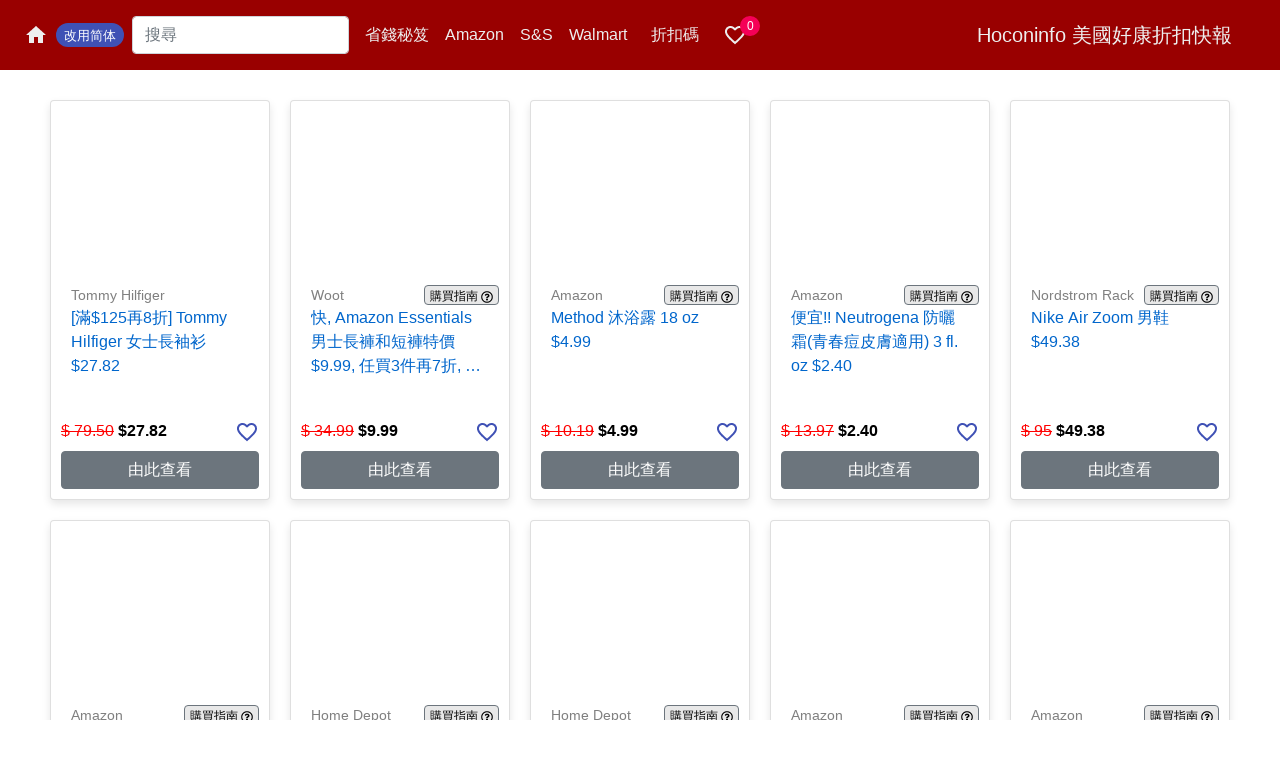

--- FILE ---
content_type: text/html; charset=utf-8
request_url: https://hoconinfo.com/product/id/45421
body_size: 1830
content:
<!doctype html><html lang="en"><head><meta charset="utf-8"/><link rel="icon" href="/favicon.ico"/><meta name="viewport" content="width=device-width,initial-scale=1"/><meta name="theme-color" content="#000000"/><meta name="description" content="Amazon 現在Philips 1200 Series Fully Automatic Espresso Machine 全自動濃縮咖啡機 原價$499,
特價$329, 節省$170(34% Off), 免運費!!

 * 更多Amazon今日特賣品 / Subscribe & Save特價品
 * 更多Amazon 特價品

由此購買

美國好康折扣是北美中文熱門折扣優惠促銷網站. 專門發佈各大商站, 網站的折扣消息. hoconinfo.com是海淘, 淘寶最佳網站. 感恩折扣, 黑五, 聖誕促銷, 以及各大節日的促銷活動都可在此找到"/><meta itemprop="name" content="Philips 1200系列 自動濃縮咖啡機  $329(原價$499)"/><meta itemprop="description" content="Amazon 現在Philips 1200 Series Fully Automatic Espresso Machine 全自動濃縮咖啡機 原價$499,
特價$329, 節省$170(34% Off), 免運費!!

 * 更多Amazon今日特賣品 / Subscribe & Save特價品
 * 更多Amazon 特價品

由此購買

美國好康折扣是北美中文熱門折扣優惠促銷網站. 專門發佈各大商站, 網站的折扣消息. hoconinfo.com是海淘, 淘寶最佳網站. 感恩折扣, 黑五, 聖誕促銷, 以及各大節日的促銷活動都可在此找到"/><meta itemprop="image" content="https://ihocon.com/himg21/0b9Nov1951eec.jpg"/><meta property="og:type" content="website"/><meta property="og:title" content="Philips 1200系列 自動濃縮咖啡機  $329(原價$499)"/><meta property="og:description" content="Amazon 現在Philips 1200 Series Fully Automatic Espresso Machine 全自動濃縮咖啡機 原價$499,
特價$329, 節省$170(34% Off), 免運費!!

 * 更多Amazon今日特賣品 / Subscribe & Save特價品
 * 更多Amazon 特價品

由此購買

美國好康折扣是北美中文熱門折扣優惠促銷網站. 專門發佈各大商站, 網站的折扣消息. hoconinfo.com是海淘, 淘寶最佳網站. 感恩折扣, 黑五, 聖誕促銷, 以及各大節日的促銷活動都可在此找到"/><meta property="og:image" content="https://ihocon.com/himg21/0b9Nov1951eec.jpg"/><meta name="twitter:card" content="summary_large_image"><meta property="twitter:domain" content="hoconinfo.com"><meta name="twitter:title" content="Philips 1200系列 自動濃縮咖啡機  $329(原價$499)"><meta name="twitter:description" content="Amazon 現在Philips 1200 Series Fully Automatic Espresso Machine 全自動濃縮咖啡機 原價$499,
特價$329, 節省$170(34% Off), 免運費!!

 * 更多Amazon今日特賣品 / Subscribe & Save特價品
 * 更多Amazon 特價品

由此購買

美國好康折扣是北美中文熱門折扣優惠促銷網站. 專門發佈各大商站, 網站的折扣消息. hoconinfo.com是海淘, 淘寶最佳網站. 感恩折扣, 黑五, 聖誕促銷, 以及各大節日的促銷活動都可在此找到"><meta name="twitter:image" content="https://ihocon.com/himg21/0b9Nov1951eec.jpg"><link rel="apple-touch-icon" href="/logo.png"/><link rel="manifest" href="/manifest.json"/><title>Philips 1200系列 自動濃縮咖啡機  $329(原價$499)</title><link href="/static/css/2.deec4255.chunk.css" rel="stylesheet"><link href="/static/css/main.ceae2f42.chunk.css" rel="stylesheet"></head><body><noscript>You need to enable JavaScript to run this app.</noscript><div id="root"></div><script async src="https://pagead2.googlesyndication.com/pagead/js/adsbygoogle.js"></script><script>!function(e){function r(r){for(var n,l,a=r[0],c=r[1],f=r[2],p=0,s=[];p<a.length;p++)l=a[p],Object.prototype.hasOwnProperty.call(o,l)&&o[l]&&s.push(o[l][0]),o[l]=0;for(n in c)Object.prototype.hasOwnProperty.call(c,n)&&(e[n]=c[n]);for(i&&i(r);s.length;)s.shift()();return u.push.apply(u,f||[]),t()}function t(){for(var e,r=0;r<u.length;r++){for(var t=u[r],n=!0,a=1;a<t.length;a++){var c=t[a];0!==o[c]&&(n=!1)}n&&(u.splice(r--,1),e=l(l.s=t[0]))}return e}var n={},o={1:0},u=[];function l(r){if(n[r])return n[r].exports;var t=n[r]={i:r,l:!1,exports:{}};return e[r].call(t.exports,t,t.exports,l),t.l=!0,t.exports}l.m=e,l.c=n,l.d=function(e,r,t){l.o(e,r)||Object.defineProperty(e,r,{enumerable:!0,get:t})},l.r=function(e){"undefined"!=typeof Symbol&&Symbol.toStringTag&&Object.defineProperty(e,Symbol.toStringTag,{value:"Module"}),Object.defineProperty(e,"__esModule",{value:!0})},l.t=function(e,r){if(1&r&&(e=l(e)),8&r)return e;if(4&r&&"object"==typeof e&&e&&e.__esModule)return e;var t=Object.create(null);if(l.r(t),Object.defineProperty(t,"default",{enumerable:!0,value:e}),2&r&&"string"!=typeof e)for(var n in e)l.d(t,n,function(r){return e[r]}.bind(null,n));return t},l.n=function(e){var r=e&&e.__esModule?function(){return e.default}:function(){return e};return l.d(r,"a",r),r},l.o=function(e,r){return Object.prototype.hasOwnProperty.call(e,r)},l.p="/";var a=this["webpackJsonphocon-react"]=this["webpackJsonphocon-react"]||[],c=a.push.bind(a);a.push=r,a=a.slice();for(var f=0;f<a.length;f++)r(a[f]);var i=c;t()}([])</script><script src="/static/js/2.187f17ec.chunk.js"></script><script src="/static/js/main.dc36eab1.chunk.js"></script><script defer src="https://static.cloudflareinsights.com/beacon.min.js/vcd15cbe7772f49c399c6a5babf22c1241717689176015" integrity="sha512-ZpsOmlRQV6y907TI0dKBHq9Md29nnaEIPlkf84rnaERnq6zvWvPUqr2ft8M1aS28oN72PdrCzSjY4U6VaAw1EQ==" data-cf-beacon='{"version":"2024.11.0","token":"2cf2c1feb7b44833bc0d64c6b9a977dd","r":1,"server_timing":{"name":{"cfCacheStatus":true,"cfEdge":true,"cfExtPri":true,"cfL4":true,"cfOrigin":true,"cfSpeedBrain":true},"location_startswith":null}}' crossorigin="anonymous"></script>
</body></html>

--- FILE ---
content_type: text/html; charset=UTF-8
request_url: https://api.hoconinfo.com/getdeals.php
body_size: 729538
content:
[{"dno":"72463","dstore":"Tommy Hilfiger","dmore":"","dbrand":"","dname":"[\u6eff$125\u518d8\u6298] Tommy Hilfiger \u5973\u58eb\u9577\u8896\u886b $27.82(\u539f\u50f9$79.50)","etitle":"Long-Sleeve Zip Slim Fit Polo","dcontent":"\u003Cp\u003E\u003Ca href=\"https:\/\/ihocon.com\/to\/d256bJan25511\" target=\"_blank\"\u003E\u003Cimg class=\"w250\" style=\"float: right;\" src=\"https:\/\/ihocon.com\/himg19\/1469936471.jpg\" alt=\"ihocon: Tommy Hilfiger Long-Sleeve Zip Slim Fit Polo \u5973\u58eb\u9577\u8896\u886b\" width=\"250\" \/\u003E\u003C\/a\u003E\u003C\/p\u003E\r\n\u003Cp\u003E\u003Ca href=\"https:\/\/rstyle.me\/+CnLfO9OX0vVBDcpTuCWbYg\" target=\"_blank\"\u003ETommy Hilfiger\u003C\/a\u003E&nbsp;\u73fe\u5728\u6709\u5f88\u591a\u5546\u54c1\u5728\u7279\u50f9!! \u53e6\u5916\u9084\u53ef\u518d20% off $125, 1\/28\u622a\u6b62. \u6eff$100\u514d\u904b\u8cbb.\u003C\/p\u003E\r\n\u003Cp\u003E\u50cf\u662f\u003Ca href=\"https:\/\/ihocon.com\/to\/d256bJan25511\" target=\"_blank\"\u003ETommy Hilfiger Long-Sleeve Zip Slim Fit Polo \u5973\u58eb\u9577\u8896\u886b\u003C\/a\u003E \u539f\u50f9$79.50, \u7279\u50f9$27.82, \u7bc0\u7701$51.68(65% Off)\u003C\/p\u003E\r\n\u003Cp\u003E\u2611\ufe0f \u4fee\u8eab\u526a\u88c1\u8a2d\u8a08\uff0c\u7a7f\u8d77\u4f86\u7dda\u689d\u4fd0\u843d\u53c8\u986f\u7626\u003Cbr \/\u003E\u2611\ufe0f \u9ad8\u7d1a\u68c9\u8cea\u9762\u6599\uff0c\u89f8\u611f\u67d4\u8edf\uff0c\u65e5\u5e38\u7a7f\u4e5f\u5f88\u8212\u670d\u003Cbr \/\u003E\u2611\ufe0f \u91d1\u8272\u62c9\u934a\u9580\u895f\uff0c\u5c0f\u7d30\u7bc0\u76f4\u63a5\u62c9\u9ad8\u6574\u9ad4\u8cea\u611f\u003Cbr \/\u003E\u2611\ufe0f \u9577\u8896\u8a2d\u8a08\uff0c\u5fae\u6dbc\u5929\u6c23\u6216\u51b7\u6c23\u623f\u90fd\u525b\u525b\u597d\u003Cbr \/\u003E\u2611\ufe0f \u518d\u751f\u68c9\u6750\u8cea\u88fd\u6210\uff0c\u517c\u9867\u7a7f\u642d\u8207\u74b0\u5883\u53cb\u5584\u003C\/p\u003E\r\n\u003Cul\u003E\r\n\u003Cli\u003E\u66f4\u591a\u003Ca href=\"https:\/\/rstyle.me\/+CnLfO9OX0vVBDcpTuCWbYg\" target=\"_blank\"\u003E\u7279\u50f9\u54c1\u003C\/a\u003E\u003C\/li\u003E\r\n\u003C\/ul\u003E\r\n\u003Cp\u003E\u003Ca class=\"button\" href=\"https:\/\/ihocon.com\/to\/d256bJan25511\" target=\"_blank\"\u003E\u7531\u6b64\u8cfc\u8cb7\u003C\/a\u003E\u003C\/p\u003E","dsale":"27.82","dprice":"79.50","durl":"https:\/\/ihocon.com\/to\/d256bJan25511","din":null,"dpostdate":null,"dexp":"2026-01-28","dimg":"https:\/\/ihocon.com\/himg19\/1469936471.jpg","dcpn":"","dcat":"42,3","featured":null,"productpage":"1","pid":"446659","ptime":"2026-01-25 09:41:00"},{"dno":"72462","dstore":"Woot","dmore":"21","dbrand":"","dname":"\u5feb, Amazon Essentials \u7537\u58eb\u9577\u8932\u548c\u77ed\u8932\u7279\u50f9$9.99, \u4efb\u8cb73\u4ef6\u518d7\u6298, \u7b97\u8d77\u4f861\u4ef6\u624d$6.99","etitle":"","dcontent":"\u003Cp\u003E\u003Ca href=\"https:\/\/ihocon.com\/to\/7d995Jan252db\" target=\"_blank\"\u003E\u003Cimg class=\"w250\" style=\"float: right;\" src=\"https:\/\/ihocon.com\/himg21\/d43Jan25be98f.jpg\" alt=\"ihocon: Amazon Essentials \u7537\u58eb\u9577\u8932\u548c\u77ed\u8932\" width=\"250\" \/\u003E\u003C\/a\u003E\u003C\/p\u003E\r\n\u003Cp\u003EWoot\u73fe\u5728\u003Ca href=\"https:\/\/ihocon.com\/to\/7d995Jan252db\" target=\"_blank\"\u003EAmazon Essentials \u7537\u58eb\u9577\u8932\u548c\u77ed\u8932\u003C\/a\u003E \u539f\u50f9\u9ad8\u9054$34.99, \u7279\u50f9$9.99, \u53ea\u8981\u4efb\u8cb73\u4ef6\u9084\u53ef\u518d30% off, 2\/3\u622a\u6b62.&nbsp;\u003C\/p\u003E\r\n\u003Cp\u003E\u53ef\u8cb7\u4e0d\u540c\u5546\u54c1, \u53ea\u8981\u4efb\u8cb73\u4ef6\u52a0\u5165\u8cfc\u7269\u8eca\u6703\u81ea\u52d5\u6e1b\u50f9. \u70ba\u65b9\u4fbf\u8a08\u7b97\u5728\u6b64\u7528\u540c\u4e00\u5546\u54c1\u70ba\u4f8b:\u003C\/p\u003E\r\n\u003Cp\u003E\u4f8b\u5982:&nbsp;\u003Ca href=\"https:\/\/ihocon.com\/to\/0de8cJan25505\" target=\"_blank\"\u003EAmazon Essentials \u7537\u58eb\u5f48\u6027\u9577\u8932\u003C\/a\u003E&nbsp;\u539f\u50f9$34.90, \u7279\u50f9$9.99, \u8cb73\u4ef6\u6700\u5f8c\u662f$9.99X3 - 30% = $20.97.\u7b97\u8d77\u4f861\u4ef6\u624d$6.99.\u003C\/p\u003E\r\n\u003Cp\u003E- \u66f4\u591a\u003Ca href=\"https:\/\/ihocon.com\/to\/7d995Jan252db\" target=\"_blank\"\u003E\u8cb73\u4ef6\u6e1b30% \u7537\u58eb\u9577\u8932\u548c\u77ed\u8932\u003C\/a\u003E\u003C\/p\u003E\r\n\u003Cp\u003E\u003Ca href=\"https:\/\/ihocon.com\/to\/6d826796\" target=\"_blank\"\u003EWoot\u003C\/a\u003E\u662fAmazon\u65d7\u4e0b\u7684\u516c\u53f8, \u53ea\u8981\u662fAmazon\u7684Prime member\u5c31\u53ef\u514d\u904b\u8cbb(\u7d50\u5e33\u6642\u7528Amazon account\u767b\u5165)!! \u975ePrime member\u7684\u8a71, \u4e0d\u8ad6\u8cfc\u7269\u591a\u5c11, \u904b\u8cbbflat rate \u4e00\u5f8b\u662f$6.\u003C\/p\u003E\r\n\u003Cul\u003E\r\n\u003Cli\u003E\u66f4\u591a\u003Ca href=\"https:\/\/ihocon.com\/to\/6d826796\" target=\"_blank\" rel=\"noopener noreferrer\"\u003E\u7279\u50f9\u54c1\u003C\/a\u003E\u003C\/li\u003E\r\n\u003C\/ul\u003E\r\n\u003Cp\u003E\u003Ca class=\"button\" href=\"https:\/\/ihocon.com\/to\/7d995Jan252db\" target=\"_blank\"\u003E\u7531\u6b64\u8cfc\u8cb7\u003C\/a\u003E\u003C\/p\u003E","dsale":"9.99","dprice":"34.99","durl":"https:\/\/ihocon.com\/to\/7d995Jan252db","din":null,"dpostdate":null,"dexp":"2026-02-03","dimg":"https:\/\/ihocon.com\/himg21\/d43Jan25be98f.jpg","dcpn":"","dcat":"42,3","featured":null,"productpage":"1","pid":"446658","ptime":"2026-01-25 09:30:00"},{"dno":"72461","dstore":"Amazon","dmore":"6","dbrand":"","dname":"Method \u6c90\u6d74\u9732 18 oz $4.99(\u539f\u50f9$10.19)","etitle":"Method Body Wash, Daily Zen, Paraben and Phthalate Free, 18 oz (Pack of 1)","dcontent":"\u003Cp\u003E\u003Ca href=\"https:\/\/ihocon.com\/to\/b5d72Jan25760\" target=\"_blank\"\u003E\u003Cimg class=\"w250\" style=\"float: right;\" src=\"https:\/\/ihocon.com\/himg21\/be6Jan25a9147.jpg\" alt=\"ihocon: Method Body Wash, Daily Zen, Paraben and Phthalate Free \u6c90\u6d74\u9732 18 oz\" width=\"250\" \/\u003E\u003C\/a\u003EAmazon \u73fe\u5728\u003Ca href=\"https:\/\/ihocon.com\/to\/b5d72Jan25760\" target=\"_blank\"\u003EMethod Body Wash, Daily Zen, Paraben and Phthalate Free \u6c90\u6d74\u9732 18 oz\u003C\/a\u003E \u539f\u50f9$10.19, \u7279\u50f9$5.25,&nbsp;\u518d\u7528 Subscribe &amp; Save \u4e4b\u5f8c, \u53c8\u53ef\u4ee5\u6709 5% Off, \u6700\u5f8c\u662f $4.99, \u7bc0\u7701$5.20(51% Off).\u003C\/p\u003E\r\n\u003Cp\u003E\u2611\ufe0f \u9ec3\u74dc\uff0b\u6d77\u85fb\uff0b\u7da0\u8336\u9999\u6c23\uff0c\u6e05\u65b0\u53c8\u8212\u670d\uff0c\u805e\u8d77\u4f86\u8d85\u653e\u9b06\u003Cbr \/\u003E\u2611\ufe0f \u51dd\u81a0\u8cea\u5730\u8d77\u6ce1\u7d30\u7dfb\uff0c\u6c96\u6d17\u5f8c\u4e0d\u4e7e\u6f80\u003Cbr \/\u003E\u2611\ufe0f \u6d17\u5b8c\u808c\u819a\u6c34\u6f64\u67d4\u5ae9\uff0c\u9999\u5473\u81ea\u7136\u4e0d\u523a\u9f3b\u003Cbr \/\u003E\u2611\ufe0f \u4e0d\u542b Paraben \u8207 Phthalate\uff0c\u6210\u5206\u7c21\u55ae\u66f4\u5b89\u5fc3\u003Cbr \/\u003E\u2611\ufe0f Daily Zen \u9999\u8abf\uff0c\u6d17\u6fa1\u5c31\u50cf\u505a\u4e00\u5834\u60c5\u7dd2 reset\u003C\/p\u003E\r\n\u003Cp\u003E\u2705 \u5bb9\u91cf 18 oz \u5927\u74f6\u88dd\uff0c\u5168\u5bb6\u90fd\u80fd\u4e00\u8d77\u7528\u003Cbr \/\u003E\u2705 \u9069\u5408\u6bcf\u5929\u4f7f\u7528\uff0c\u65e9\u665a\u6d17\u90fd\u5f88\u53ef\u4ee5\u003Cbr \/\u003E\u2705 \u9999\u6c23\u6e05\u723d\u4e0d\u539a\u91cd\uff0c\u7537\u5973\u90fd\u9069\u5408\u003C\/p\u003E\r\n\u003Cul\u003E\r\n\u003Cli\u003E\u66f4\u591a\u003Ca href=\"https:\/\/ihocon.com\/to\/fc12b6c0\" target=\"_blank\"\u003EAmazon\u4eca\u65e5\u7279\u8ce3\u54c1\u003C\/a\u003E&nbsp;\/ \u003Ca href=\"https:\/\/hoconinfo.com\/category\/10\" target=\"_blank\"\u003ESubscribe &amp; Save\u7279\u50f9\u54c1\u003C\/a\u003E\u003C\/li\u003E\r\n\u003Cli\u003E\u66f4\u591a\u003Ca href=\"https:\/\/ihocon.com\/to\/b3c49a66\" target=\"_blank\"\u003EAmazon \u7279\u50f9\u54c1\u003C\/a\u003E\u003C\/li\u003E\r\n\u003C\/ul\u003E\r\n\u003Cp\u003E\u003Ca class=\"button\" href=\"https:\/\/ihocon.com\/to\/b5d72Jan25760\" target=\"_blank\"\u003E\u7531\u6b64\u8cfc\u8cb7\u003C\/a\u003E\u003C\/p\u003E","dsale":"4.99","dprice":"10.19","durl":"https:\/\/ihocon.com\/to\/b5d72Jan25760","din":null,"dpostdate":null,"dexp":"2026-02-01","dimg":"https:\/\/ihocon.com\/himg21\/be6Jan25a9147.jpg","dcpn":"","dcat":"42,1,10,5","featured":null,"productpage":"1","pid":"446657","ptime":"2026-01-25 09:28:00"},{"dno":"72460","dstore":"Amazon","dmore":"6","dbrand":"","dname":"\u4fbf\u5b9c!! Neutrogena \u9632\u66ec\u971c(\u9752\u6625\u75d8\u76ae\u819a\u9069\u7528) 3 fl. oz $2.40(\u539f\u50f9$13.97)","etitle":"!!Neutrogena()3fl.oz$2.40($13.97)","dcontent":"\u003Cp\u003E\u003Ca href=\"https:\/\/ihocon.com\/to\/add85May24887\" target=\"_blank\" rel=\"noopener noreferrer\"\u003E\u003Cimg class=\"w250\" style=\"float: right;\" src=\"https:\/\/ihocon.com\/himg21\/111May24304ec.jpg\" alt=\"ihocon: Neutrogena Clear Face Sunscreen Lotion for Acne-Prone Skin \u9632\u66ec\u971c(\u9752\u6625\u75d8\u76ae\u819a\u9069\u7528) 3 fl. oz \" width=\"250\" \/\u003E\u003C\/a\u003EAmazon \u73fe\u5728\u003Ca href=\"https:\/\/ihocon.com\/to\/add85May24887\" target=\"_blank\" rel=\"noopener noreferrer\"\u003ENeutrogena Clear Face Sunscreen Lotion for Acne-Prone Skin \u9632\u66ec\u971c(\u9752\u6625\u75d8\u76ae\u819a\u9069\u7528) 3 fl. oz\u003C\/a\u003E&nbsp;\u539f\u50f9$13.97, \u7279\u50f9$3.68\u003C\/p\u003E\r\n\u003Cp\u003E1. \u5728\u50f9\u683c\u7684\u4e0b\u65b9\u6709\u500b 30% Off coupon, \u920e\u9078coupon, \u7d50\u5e33\u6642\u6703\u81ea\u52d5\u6e1b 30% Off\u003C\/p\u003E\r\n\u003Cp\u003E2. \u518d\u7528 Subscribe &amp; Save \u4e4b\u5f8c, \u53c8\u53ef\u4ee5\u6709 5% Off, \u6700\u5f8c\u662f $2.40\u003C\/p\u003E\r\n\u003Cp\u003E\u2611\ufe0f \u5c08\u70ba\u6cb9\u6027\u808c\u8207\u75d8\u75d8\u808c\u8a2d\u8a08\uff0c\u4e0d\u81f4\u7c89\u523a\u3001\u4e0d\u6613\u7206\u75d8\u003Cbr \/\u003E\u2611\ufe0f Helioplex \u7a69\u5b9a\u9632\u66ec\u79d1\u6280\uff0c\u63d0\u4f9b SPF30 \u5ee3\u6548 UVA UVB \u9632\u8b77\u003Cbr \/\u003E\u2611\ufe0f \u6c34\u611f\u8cea\u5730\u3001\u6e05\u723d\u9727\u9762\u599d\u6548\uff0c\u4e0a\u81c9\u4e0d\u6cdb\u6cb9\u3001\u4e0d\u6cdb\u767d\u003Cbr \/\u003E\u2611\ufe0f \u7121\u6cb9\u914d\u65b9\u3001\u7121\u9999\u6599\uff0c\u654f\u611f\u808c\u4e5f\u80fd\u5b89\u5fc3\u4f7f\u7528\u003Cbr \/\u003E\u2611\ufe0f \u9632\u6c34\u529b\u53ef\u9054 80 \u5206\u9418\uff0c\u6236\u5916\u6d3b\u52d5\u4e5f\u4e0d\u6015\u6d41\u6c57\u003C\/p\u003E\r\n\u003Cp\u003E\u2705 3 fl oz \u65c5\u884c\u96a8\u8eab\u74f6\uff0c\u653e\u5305\u5305\u3001\u80cc\u5305\u90fd\u525b\u525b\u597d\u003Cbr \/\u003E\u2705 \u76ae\u819a\u79d1\u91ab\u5e2b\u63a8\u85a6\uff0c\u65e5\u5e38\u901a\u52e4\u3001\u4e0a\u73ed\u3001\u51fa\u904a\u90fd\u9069\u5408\u003Cbr \/\u003E\u2705 \u6b63\u78ba\u4f7f\u7528\u53ef\u5e6b\u52a9\u9810\u9632\u66ec\u50b7\u8207\u5149\u8001\u5316\u98a8\u96aa\u003C\/p\u003E\r\n\u003Cul\u003E\r\n\u003Cli\u003E\u66f4\u591a\u003Ca href=\"https:\/\/ihocon.com\/to\/fc12b6c0\" target=\"_blank\" rel=\"noopener noreferrer\"\u003EAmazon\u4eca\u65e5\u7279\u8ce3\u54c1\u003C\/a\u003E&nbsp;\/ \u003Ca href=\"https:\/\/hoconinfo.com\/category\/10\" target=\"_blank\" rel=\"noopener noreferrer\"\u003ESubscribe &amp; Save\u7279\u50f9\u54c1\u003C\/a\u003E\u003C\/li\u003E\r\n\u003Cli\u003E\u66f4\u591a\u003Ca href=\"https:\/\/ihocon.com\/to\/b3c49a66\" target=\"_blank\" rel=\"noopener noreferrer\"\u003EAmazon \u7279\u50f9\u54c1\u003C\/a\u003E\u003C\/li\u003E\r\n\u003C\/ul\u003E\r\n\u003Cp\u003E\u003Ca class=\"button\" href=\"https:\/\/ihocon.com\/to\/add85May24887\" target=\"_blank\" rel=\"noopener noreferrer\"\u003E\u7531\u6b64\u8cfc\u8cb7\u003C\/a\u003E\u003C\/p\u003E","dsale":"2.40","dprice":"13.97","durl":"https:\/\/ihocon.com\/to\/add85May24887","din":null,"dpostdate":null,"dexp":"2026-02-01","dimg":"https:\/\/ihocon.com\/himg21\/111May24304ec.jpg","dcpn":"","dcat":"42,1,10,5","featured":null,"productpage":"1","pid":"446656","ptime":"2026-01-25 09:25:00"},{"dno":"72459","dstore":"Nordstrom Rack","dmore":"10","dbrand":"Nike","dname":"Nike Air Zoom \u7537\u978b $49.38(\u539f\u50f9$95)","etitle":"Nike Air Zoom Upturn SC Sneaker (Men)","dcontent":"\u003Cp\u003E\u003Ca href=\"https:\/\/ihocon.com\/to\/665bfJan25ee2\" target=\"_blank\"\u003E\u003Cimg class=\"w250\" style=\"float: right;\" src=\"https:\/\/ihocon.com\/himg21\/736Jan25e0934.jpg\" alt=\"ihocon: Nike Air Zoom Upturn SC Sneaker \u7537\u978b\" width=\"250\" \/\u003E\u003C\/a\u003E\u003C\/p\u003E\r\n\u003Cp\u003E\u003Ca href=\"https:\/\/ihocon.com\/to\/9af236cd\" target=\"_blank\"\u003ENordstrom Rack\u003C\/a\u003E \u73fe\u5728\u6709\u8a31\u591a\u5546\u54c1\u5728\u7279\u50f9.&nbsp;\u6eff$89\u514d\u904b\u8cbb.\u003C\/p\u003E\r\n\u003Cp\u003E\u50cf\u662f\u003Ca href=\"https:\/\/ihocon.com\/to\/665bfJan25ee2\" target=\"_blank\"\u003ENike Air Zoom Upturn SC Sneaker \u7537\u978b\u003C\/a\u003E \u539f\u50f9$95, \u7279\u50f9$49.38, \u7bc0\u7701$45.62(48% Off)\u003C\/p\u003E\r\n\u003Cp\u003E\u2611\ufe0f \u900f\u6c23\u7db2\u5e03\u978b\u9762\uff0c\u9577\u6642\u9593\u7a7f\u4e5f\u4e0d\u60b6\u8173\u003Cbr \/\u003E\u2611\ufe0f Zoom Air \u5f8c\u8ddf\u6c23\u588a\uff0c\u8d70\u8def\u56de\u5f48\u611f\u660e\u986f\uff0c\u6b65\u4f10\u66f4\u8f15\u5feb\u003Cbr \/\u003E\u2611\ufe0f \u6ce1\u68c9\u4e2d\u5e95\uff0b\u67d4\u8edf\u978b\u588a\uff0c\u65e5\u5e38\u8d70\u4e00\u6574\u5929\u4e5f\u4e0d\u7d2f\u003Cbr \/\u003E\u2611\ufe0f \u978b\u820c\u8207\u978b\u9818\u52a0\u539a\u8a2d\u8a08\uff0c\u5305\u8986\u7a69\u5b9a\u3001\u8212\u9069\u4e0d\u78e8\u8173\u003Cbr \/\u003E\u2611\ufe0f \u7d81\u5e36\u5f0f\u8a2d\u8a08\uff0c\u597d\u7a7f\u53c8\u6709\u578b\uff0c\u4f11\u9592\u7a7f\u642d\u767e\u642d\u003C\/p\u003E\r\n\u003Cp\u003E\u2705 \u7d21\u7e54\uff0b\u5408\u6210\u6750\u8cea\u978b\u9762\uff0c\u8010\u7a7f\u53c8\u597d\u6574\u7406\u003Cbr \/\u003E\u2705 \u6a61\u81a0\u5927\u5e95\uff0c\u6293\u5730\u529b\u4f73\uff0c\u65e5\u5e38\u884c\u8d70\u66f4\u5b89\u5fc3\u003C\/p\u003E\r\n\u003Cul\u003E\r\n\u003Cli\u003E\u003Ca href=\"https:\/\/ihocon.com\/to\/895b686b\" target=\"_blank\" rel=\"noopener noreferrer\"\u003E\u6e05\u5009\u5340\u003C\/a\u003E\u003C\/li\u003E\r\n\u003C\/ul\u003E\r\n\u003Cp\u003E-&nbsp;\u5225\u5fd8\u67e5\u770b\u4e4b\u524d\u9097\u767b\u904e\u7684\u003Ca href=\"https:\/\/hoconinfo.com\/store\/Nordstrom-Rack\" target=\"_blank\"\u003ENordstrom Rack&nbsp;\u003C\/a\u003E\u003Ca href=\"https:\/\/hoconinfo.com\/store\/Nordstrom-Rack\" target=\"_blank\"\u003E\u6298\u6263\u003C\/a\u003E\u003C\/p\u003E\r\n\u003Cp\u003E\u003Ca class=\"button\" href=\"https:\/\/ihocon.com\/to\/665bfJan25ee2\" target=\"_blank\"\u003E\u7531\u6b64\u8cfc\u8cb7\u003C\/a\u003E\u003C\/p\u003E","dsale":"49.38","dprice":"95","durl":"https:\/\/ihocon.com\/to\/665bfJan25ee2","din":null,"dpostdate":null,"dexp":"2026-02-01","dimg":"https:\/\/ihocon.com\/himg21\/736Jan25e0934.jpg","dcpn":"","dcat":"42,3","featured":null,"productpage":"1","pid":"446655","ptime":"2026-01-25 09:20:00"},{"dno":"72458","dstore":"Amazon","dmore":"6","dbrand":"","dname":"Garden Safe TakeRoot \u751f\u6839\u7c89 2 oz, 2\u7f50 $10.85","etitle":"GardenSafeTakeRoot2oz,2$10.85","dcontent":"\u003Cp\u003E\u003Ca href=\"https:\/\/ihocon.com\/to\/8e229Mar21291\" target=\"_blank\" rel=\"noopener noreferrer\"\u003E\u003Cimg class=\"w250\" src=\"https:\/\/ihocon.com\/himg21\/615Mar2174a06.jpg\" alt=\"ihocon: Garden Safe Brand TakeRoot Rooting Hormone, Helps New Plants grow from Cuttings \u751f\u6839 2 oz, 2\u7f50\" width=\"250\" align=\"right\" \/\u003E\u003C\/a\u003EAmazon \u73fe\u5728\u003Ca href=\"https:\/\/ihocon.com\/to\/8e229Mar21291\" target=\"_blank\" rel=\"noopener noreferrer\"\u003EGarden Safe Brand TakeRoot Rooting Hormone, Helps New Plants grow from Cuttings \u751f\u6839\u7c89 2 oz, 2\u7f50\u003C\/a\u003E&nbsp;$10.85.\u003C\/p\u003E\r\n\u003Cp\u003E\u003Cspan\u003E\u9019\u6b3e\u5728\u003C\/span\u003E\u003Ca href=\"https:\/\/ihocon.com\/to\/fb808ec0\" target=\"_blank\" rel=\"noopener noreferrer\"\u003EHome Depot\u003C\/a\u003E\u003Cspan\u003E&nbsp;1\u7f50\u8ce3 $7.36, \u4e5f\u5c31\u662f2\u7f50\u8981$14.72.\u003C\/span\u003E\u003C\/p\u003E\r\n\u003Cp\u003E\u2611\ufe0f \u5e6b\u52a9\u6266\u63d2\u5feb\u901f\u751f\u6839\uff0c\u65b0\u624b\u4e5f\u80fd\u6210\u529f\u7e41\u6b96\u003Cbr \/\u003E\u2611\ufe0f \u6d3b\u6027\u6210\u5206\u70ba\u5432\u54da\u4e01\u9178\uff0c\u6a21\u64ec\u690d\u7269\u5929\u7136\u751f\u6839\u6fc0\u7d20\u003Cbr \/\u003E\u2611\ufe0f \u4f7f\u7528\u65b9\u5f0f\u7c21\u55ae\uff0c\u526a\u4e0b \u63d2\u6cbe \u7a2e\u4e0b\u5c31\u5b8c\u6210\u003Cbr \/\u003E\u2611\ufe0f \u7c89\u672b\u578b\u8a2d\u8a08\uff0c\u597d\u4fdd\u5b58\u53c8\u597d\u63a7\u5236\u7528\u91cf\u003Cbr \/\u003E\u003Cbr \/\u003E\u8cfc\u7269\u6eff $35 \u6216\u662f\u6709 \u003Ca href=\"https:\/\/ihocon.com\/to\/amazonprime\" target=\"_blank\" rel=\"noopener noreferrer\"\u003EPrime account\u003C\/a\u003E (\u514d\u8cbb\u8a66\u7528\u4e00\u500b\u6708)\u5373\u53ef\u514d\u904b\u8cbb!!\u003C\/p\u003E\r\n\u003Cul\u003E\r\n\u003Cli\u003E\u66f4\u591a\u003Ca href=\"https:\/\/ihocon.com\/to\/fc12b6c0\" target=\"_blank\" rel=\"noopener noreferrer\"\u003EAmazon\u4eca\u65e5\u7279\u8ce3\u54c1\u003C\/a\u003E&nbsp;\/ \u003Ca href=\"https:\/\/hoconinfo.com\/category\/10\" target=\"_blank\" rel=\"noopener noreferrer\"\u003ESubscribe &amp; Save\u7279\u50f9\u54c1\u003C\/a\u003E\u003C\/li\u003E\r\n\u003Cli\u003E\u66f4\u591a\u003Ca href=\"https:\/\/ihocon.com\/to\/b3c49a66\" target=\"_blank\" rel=\"noopener noreferrer\"\u003EAmazon \u7279\u50f9\u54c1\u003C\/a\u003E\u003C\/li\u003E\r\n\u003C\/ul\u003E\r\n\u003Cp\u003E\u003Ca class=\"button\" href=\"https:\/\/ihocon.com\/to\/8e229Mar21291\" target=\"_blank\" rel=\"noopener noreferrer\"\u003E\u7531\u6b64\u8cfc\u8cb7\u003C\/a\u003E\u003C\/p\u003E","dsale":"10.85","dprice":"","durl":"https:\/\/ihocon.com\/to\/8e229Mar21291","din":null,"dpostdate":null,"dexp":"2026-02-08","dimg":"https:\/\/ihocon.com\/himg21\/615Mar2174a06.jpg","dcpn":"","dcat":"42,1,9","featured":null,"productpage":"1","pid":"446654","ptime":"2026-01-25 08:44:00"},{"dno":"72457","dstore":"Home Depot","dmore":"20","dbrand":"water heater","dname":"[\u4eca\u65e5\u7279\u8ce3] \u591a\u6b3e\u71b1\u6c34\u5668 (\u542b\u7121\u5132\u6c34\u69fd\u6c34\u9ede\u706b\u71b1\u6c34\u5668) \u7279\u50f9\u512a\u60e0","etitle":"()","dcontent":"\u003Cp\u003E\u003Ca href=\"https:\/\/ihocon.com\/to\/771d07d8\" target=\"_blank\" rel=\"noopener noreferrer\"\u003E\u003Cimg class=\"w250\" src=\"https:\/\/ihocon.com\/himg21\/d01Mar02781ce.jpg\" alt=\"\" width=\"250\" align=\"right\" \/\u003E\u003C\/a\u003E\u003Ca href=\"https:\/\/ihocon.com\/to\/771d07d8\" target=\"_blank\" rel=\"noopener noreferrer\"\u003EHome Depot \u4eca\u5929deal of the day\u003C\/a\u003E&nbsp;\u63a8\u51fa \u591a\u6b3e \u71b1\u6c34\u5668 (\u542b\u7121\u5132\u6c34\u69fd\u6c34\u9ede\u706b\u71b1\u6c34\u5668) \u7279\u50f9\u512a\u60e0. \u514d\u904b\u8cbb. \u9032\u5165\u9801\u9762\u5f8c, \u5f80\u4e0b\u5c31\u53ef\u770b\u5230.\u003C\/p\u003E\r\n\u003Cul\u003E\r\n\u003Cli\u003E\u66f4\u591a\u7279\u50f9&nbsp;\u003Ca href=\"https:\/\/ihocon.com\/to\/771d07d8\" target=\"_blank\" rel=\"noopener noreferrer\"\u003E\u71b1\u6c34\u5668 (\u542b\u7121\u5132\u6c34\u69fd\u6c34\u9ede\u706b\u71b1\u6c34\u5668)\u003C\/a\u003E\u003C\/li\u003E\r\n\u003C\/ul\u003E\r\n\u003Cp\u003E\u003Ca class=\"button\" href=\"https:\/\/ihocon.com\/to\/771d07d8\" target=\"_blank\" rel=\"noopener noreferrer\"\u003E\u7531\u6b64\u8cfc\u8cb7\u003C\/a\u003E\u003C\/p\u003E","dsale":"","dprice":"","durl":"https:\/\/ihocon.com\/to\/771d07d8","din":null,"dpostdate":null,"dexp":"2026-01-25","dimg":"https:\/\/ihocon.com\/himg21\/d01Mar02781ce.jpg","dcpn":"","dcat":"42,11","featured":null,"productpage":"1","pid":"446653","ptime":"2026-01-25 08:43:00"},{"dno":"72403","dstore":"Home Depot","dmore":"20","dbrand":"STARLINK","dname":"Starlink Mini Kit \u661f\u93c8\u884c\u52d5\u885b\u661f\u7db2\u8def(\u53ef\u651c\u5f0f) $199(\u539f\u50f9$499)","etitle":"STARLINK ","dcontent":"\u003Cp\u003E\u003Ca href=\"https:\/\/ihocon.com\/to\/e3413Jan23ad0\" target=\"_blank\" rel=\"noopener noreferrer\"\u003E\u003Cimg class=\"w250\" style=\"float: right;\" src=\"https:\/\/ihocon.com\/himg21\/533Jan23b0248.jpg\" alt=\"ihocon: Starlink Mini Kit \u661f\u93c8\u884c\u52d5\u885b\u661f\u7db2\u8def\" width=\"250\" align=\"right\" \/\u003E\u003C\/a\u003E\u003C\/p\u003E\r\n\u003Cp\u003E\u003Ca href=\"https:\/\/ihocon.com\/to\/48b5981f\" target=\"_blank\" rel=\"noopener noreferrer\"\u003EHome Depot\u003C\/a\u003E\u73fe\u5728\u6709\u591a\u6b3e\u5546\u54c1\u5728\u7279\u50f9. \u8cfc\u7269\u6eff$45, \u6216\u662f\u7d50\u5e33\u6642\u9078\u64c7\u5e97\u88cf\u53d6\u8ca8\u5c31\u53ef\u514d\u904b\u8cbb.\u003C\/p\u003E\r\n\u003Cp\u003E\u50cf\u662f\u003Ca href=\"https:\/\/ihocon.com\/to\/e3413Jan23ad0\" target=\"_blank\" rel=\"noopener noreferrer\"\u003EStarlink Mini Kit \u661f\u93c8\u884c\u52d5\u885b\u661f\u7db2\u8def\u003C\/a\u003E \u539f\u50f9$499, \u7279\u50f9$199, \u7bc0\u7701$300(60% Off), \u514d\u904b\u8cbb!!\u003C\/p\u003E\r\n\u003Cp\u003E\u2611\ufe0f \u8d85\u8f15\u5de7\u53ef\u651c\u5f0f\u8a2d\u8a08\uff1a\u6574\u7d44\u53ef\u653e\u9032\u80cc\u5305\uff0c\u884c\u52d5\u4e0a\u7db2\u8aaa\u8d70\u5c31\u8d70\u003Cbr \/\u003E\u2611\ufe0f \u9ad8\u901f\u4f4e\u5ef6\u9072\u7db2\u8def\uff1a\u4e0b\u8f09\u901f\u5ea6\u53ef\u8d85\u904e 100 Mbps\uff0c\u8996\u8a0a \u6703\u8b70 \u8ffd\u5287\u90fd\u9806\u003Cbr \/\u003E\u2611\ufe0f \u5167\u5efa Wi-Fi \u8def\u7531\u5668\uff1a\u958b\u7bb1\u5c31\u80fd\u7528\uff0c\u4e5f\u53ef\u5916\u63a5\u7b2c\u4e09\u65b9\u8def\u7531\u5668\u003Cbr \/\u003E\u2611\ufe0f \u5feb\u901f\u5b89\u88dd\u8d85\u7c21\u55ae\uff1a\u63d2\u4e0a\u96fb \u5c0d\u6e96\u5929\u7a7a\uff0c\u5e7e\u5206\u9418\u5167\u5c31\u80fd\u9023\u7dda\u003Cbr \/\u003E\u2611\ufe0f \u4f4e\u529f\u8017\u8a2d\u8a08\uff1a\u5e73\u5747\u8017\u96fb\u7d04 25&ndash;40 \u74e6\uff0c\u884c\u52d5\u96fb\u6e90\u4e5f\u80fd\u61c9\u4ed8\u003Cbr \/\u003E\u2611\ufe0f \u7121\u7d81\u7d04\u65b9\u6848\uff1a\u4f9d\u9700\u6c42\u9078\u64c7\u670d\u52d9\u65b9\u6848\uff0c\u96a8\u6642\u53ef\u53d6\u6d88\u003Cbr \/\u003E\u2611\ufe0f \u9069\u5408\u504f\u9060\u5730\u5340\uff1a\u53ea\u8981\u6709\u6e05\u695a\u5929\u7a7a\u8996\u91ce\uff0c\u5c31\u80fd\u9023\u63a5\u885b\u661f\u003Cbr \/\u003E\u2611\ufe0f SpaceX \u6253\u9020\uff1a\u5168\u7403\u9818\u5148\u7684\u885b\u661f\u6280\u8853\uff0c\u7a69\u5b9a\u6301\u7e8c\u5347\u7d1a\u003Cbr \/\u003E\u2611\ufe0f \u5c3a\u5bf8\u8cc7\u8a0a\uff1a\u5bec\u7d04 10.2 \u540b \u6df1 3.6 \u540b \u9ad8 1.7 \u540b\u003C\/p\u003E\r\n\u003Cul\u003E\r\n\u003Cli\u003E\u003Ca href=\"https:\/\/www.ihocon.com\/to\/9617f546\" target=\"_blank\" rel=\"noopener noreferrer\"\u003E\u4eca\u65e5\u7279\u8ce3\u54c1\u003C\/a\u003E&nbsp;\/&nbsp;\u003Ca href=\"https:\/\/ihocon.com\/to\/754d920a\" target=\"_blank\" rel=\"noopener noreferrer\"\u003E\u672c\u9031\u7279\u50f9\u54c1\u003C\/a\u003E\u003C\/li\u003E\r\n\u003Cli\u003E\u66f4\u591a\u003Ca href=\"https:\/\/ihocon.com\/to\/647095e7\" target=\"_blank\" rel=\"noopener noreferrer\"\u003E\u7279\u50f9\u54c1\u003C\/a\u003E&nbsp;\/&nbsp;\u003Ca href=\"https:\/\/ihocon.com\/to\/4104f955\" target=\"_blank\" rel=\"noopener noreferrer\"\u003E\u7279\u50f9\u5ee3\u544a\u55ae\u003C\/a\u003E\u003C\/li\u003E\r\n\u003C\/ul\u003E\r\n\u003Cp\u003E\u003Ca class=\"button\" href=\"https:\/\/ihocon.com\/to\/e3413Jan23ad0\" target=\"_blank\" rel=\"noopener noreferrer\"\u003E\u7531\u6b64\u8cfc\u8cb7\u003C\/a\u003E\u003C\/p\u003E","dsale":"199","dprice":"499","durl":"https:\/\/ihocon.com\/to\/e3413Jan23ad0","din":null,"dpostdate":null,"dexp":"2026-02-01","dimg":"https:\/\/ihocon.com\/himg21\/533Jan23b0248.jpg","dcpn":"","dcat":"42,13","featured":null,"productpage":"1","pid":"446585","ptime":"2026-01-25 08:42:00"},{"dno":"72456","dstore":"Amazon","dmore":"6","dbrand":"","dname":"Nyveyoo \u7121\u7dda\u96fb\u52d5\u5439\u8449\u6a5f(\u96442\u500b\u96fb\u6c60\u8207\u5145\u96fb\u5668) $57.50(\u539f\u50f9$95.99)","etitle":"Leaf Blower Cordless, 500CFM Electric Leaf Blowers with 2 x 3.0Ah Batteries and Charger Compatible with Dewalt 20V Max Battery, 6 Speed Modes, Blowers for Lawn Care, Blowing Leaves, Dust, Snow","dcontent":"\u003Cp\u003E\u003Ca href=\"https:\/\/ihocon.com\/to\/a4c2eJan25199\" target=\"_blank\"\u003E\u003Cimg class=\"w250\" style=\"float: right;\" src=\"https:\/\/ihocon.com\/himg21\/5e0Jan253cca3.jpg\" alt=\"ihocon: Nyveyoo Leaf Blower Cordless, 500CFM \u7121\u7dda\u96fb\u52d5\u5439\u8449\u6a5f(\u96442\u500b\u96fb\u6c60\u8207\u5145\u96fb\u5668)\" width=\"250\" \/\u003E\u003C\/a\u003EAmazon \u73fe\u5728\u003Ca href=\"https:\/\/ihocon.com\/to\/a4c2eJan25199\" target=\"_blank\"\u003ENyveyoo Leaf Blower Cordless, 500CFM \u7121\u7dda\u96fb\u52d5\u5439\u8449\u6a5f(\u96442\u500b\u96fb\u6c60\u8207\u5145\u96fb\u5668)\u003C\/a\u003E \u539f\u50f9$95.99, \u7279\u50f9$77.50,&nbsp;\u5728\u50f9\u683c\u7684\u4e0b\u65b9\u6709\u500b\u003Cspan style=\"color: #ff0000;\"\u003E $20 Off coupon\u003C\/span\u003E, \u920e\u9078coupon, \u7d50\u5e33\u6642\u6703\u81ea\u52d5\u6e1b $20\u8b8a\u6210 $57.50, \u7bc0\u7701$38.49(40% Off), \u514d\u904b\u8cbb!!\u003C\/p\u003E\r\n\u003Cp\u003E\u2611\ufe0f \u9ad8\u901f\u6c23\u6d41\uff1a\u6700\u9ad8 150 MPH \/ 500 CFM\uff0c\u5feb\u901f\u6e05\u7406\u843d\u8449\u3001\u7070\u5875\u3001\u96ea\u8207\u96dc\u7269\u003Cbr \/\u003E\u2611\ufe0f \u96d9\u96fb\u6c60\u8a2d\u8a08\uff1a\u9644 2 \u9846 3.0Ah \u92f0\u96fb\u6c60\uff0c\u53ef\u4ea4\u66ff\u4f7f\u7528\uff0c\u7e3d\u904b\u884c\u6642\u9593\u53ef\u9054 90 \u5206\u9418\u003Cbr \/\u003E\u2611\ufe0f \u5b8c\u5168\u517c\u5bb9 Dewalt 20V MAX \u7cfb\u5217\u96fb\u6c60\uff0c\u96fb\u6c60\u8207\u5145\u96fb\u5668\u53ef\u4e92\u63db\u4f7f\u7528\u003Cbr \/\u003E\u2611\ufe0f \u516d\u6bb5\u98a8\u901f\u6a21\u5f0f\uff0c\u4f9d\u7167\u5834\u666f\u8abf\u6574\u98a8\u529b\uff0c\u66f4\u7701\u96fb\u3001\u66f4\u9ad8\u6548\u003Cbr \/\u003E\u2611\ufe0f \u8f15\u91cf\u4fbf\u651c\uff0c\u624b\u6301\u5e73\u8861\u597d\u64cd\u4f5c\uff0c\u9577\u6642\u9593\u4f7f\u7528\u4e5f\u4e0d\u7d2f\u003Cbr \/\u003E\u2611\ufe0f \u7d44\u88dd\u7c21\u55ae\uff0c\u63d2\u4e0a\u96fb\u6c60\u3001\u63a5\u4e0a\u7ba1\u5b50\u5373\u53ef\u4f7f\u7528\u003C\/p\u003E\r\n\u003Cp\u003E\u2611\ufe0f \u5167\u542b\u914d\u4ef6\uff1a\u4e3b\u6a5f\u3001\u5439\u7ba1\u3001\u5ef6\u9577\u5674\u5634\u30012 \u9846 20V 3.0Ah \u96fb\u6c60\u3001\u5feb\u5145\u5668\u3001\u4f7f\u7528\u8aaa\u660e\u66f8\u003C\/p\u003E\r\n\u003Cul\u003E\r\n\u003Cli\u003E\u66f4\u591a\u003Ca href=\"https:\/\/ihocon.com\/to\/fc12b6c0\" target=\"_blank\"\u003EAmazon\u4eca\u65e5\u7279\u8ce3\u54c1\u003C\/a\u003E&nbsp;\/ \u003Ca href=\"https:\/\/hoconinfo.com\/category\/10\" target=\"_blank\"\u003ESubscribe &amp; Save\u7279\u50f9\u54c1\u003C\/a\u003E\u003C\/li\u003E\r\n\u003Cli\u003E\u66f4\u591a\u003Ca href=\"https:\/\/ihocon.com\/to\/b3c49a66\" target=\"_blank\"\u003EAmazon \u7279\u50f9\u54c1\u003C\/a\u003E\u003C\/li\u003E\r\n\u003C\/ul\u003E\r\n\u003Cp\u003E\u003Ca class=\"button\" href=\"https:\/\/ihocon.com\/to\/a4c2eJan25199\" target=\"_blank\"\u003E\u7531\u6b64\u8cfc\u8cb7\u003C\/a\u003E\u003C\/p\u003E","dsale":"57.50","dprice":"95.99","durl":"https:\/\/ihocon.com\/to\/a4c2eJan25199","din":null,"dpostdate":null,"dexp":"2026-02-01","dimg":"https:\/\/ihocon.com\/himg21\/5e0Jan253cca3.jpg","dcpn":"","dcat":"42,1,9","featured":null,"productpage":"1","pid":"446651","ptime":"2026-01-24 23:12:00"},{"dno":"72455","dstore":"Amazon","dmore":"6","dbrand":"","dname":"HEYTOWN \u5927\u578b\u91d1\u5c6c\u96de\u820d\/\u79bd\u755c\u7c60 $49.99(\u539f\u50f9$99.99)","etitle":"Large Metal Chicken Coop Chicken Pen with Water-Resident and Anti-UV Cover Walk-in Poultry Cage Chicken Runs for Yard with Cover Duck Rabbit Dog House Outdoor","dcontent":"\u003Cp\u003E\u003Ca href=\"https:\/\/ihocon.com\/to\/cffecJan259ff\" target=\"_blank\"\u003E\u003Cimg class=\"w250\" style=\"float: right;\" src=\"https:\/\/ihocon.com\/himg21\/5fbJan251a6b9.jpg\" alt=\"ihocon: HEYTOWN Large Metal Chicken Coop Chicken Pen \u5927\u578b\u91d1\u5c6c\u96de\u820d\/\u79bd\u755c\u7c60\" width=\"250\" \/\u003E\u003C\/a\u003EAmazon \u73fe\u5728\u003Ca href=\"https:\/\/ihocon.com\/to\/cffecJan259ff\" target=\"_blank\"\u003EHEYTOWN Large Metal Chicken Coop Chicken Pen \u5927\u578b\u91d1\u5c6c\u96de\u820d\/\u79bd\u755c\u7c60\u003C\/a\u003E$99.99,\u5728\u50f9\u683c\u7684\u4e0b\u65b9\u6709\u500b \u003Cspan style=\"color: #ff0000;\"\u003E50% Off coupon\u003C\/span\u003E, \u920e\u9078coupon, \u7d50\u5e33\u6642\u6703\u81ea\u52d5\u6e1b 50% Off\u8b8a\u6210 $49.99, \u7bc0\u7701$50(50% Off), \u514d\u904b\u8cbb!!\u003C\/p\u003E\r\n\u003Cp\u003E- \u5c3a\u5bf8:&nbsp;13.1&rsquo;L&times;9.8&rsquo;W&times;6.5&rsquo;H\u003C\/p\u003E\r\n\u003Cp\u003E\u2611\ufe0f \u9ad8\u54c1\u8cea\u92fc\u7ba1\u9aa8\u67b6\uff0b\u934d\u92c5\u8655\u7406\uff0c\u9632\u93fd\u8010\u7528\uff0c\u5373\u4f7f\u98a8\u5439\u96e8\u6253\u4e5f\u7a69\u56fa\u003Cbr \/\u003E\u2611\ufe0f \u76f4\u5f91 25mm \u92fc\u7ba1\u652f\u67b6\uff0c\u6574\u9ad4\u7d50\u69cb\u7262\u56fa\uff0c\u7a69\u5b9a\u6027\u6975\u4f73\u003Cbr \/\u003E\u2611\ufe0f PVC \u5857\u5c64\u516d\u89d2\u7db2\uff0c\u7e2b\u9699\u5c0f\u53c8\u901a\u98a8\uff0c\u9632\u6b62\u5929\u6575\u4fb5\u5165\u003Cbr \/\u003E\u2611\ufe0f \u9632\u6c34\u9632\u66ec PE \u6750\u8cea\u7f69\u9802\uff0c\u5c16\u9802\u8a2d\u8a08\u53ef\u6709\u6548\u6392\u6c34\u3001\u9632\u7a4d\u96ea\u003Cbr \/\u003E\u2611\ufe0f \u591a\u529f\u80fd\u7528\u9014\uff0c\u4e0d\u53ea\u96de\u3001\u9d28\uff0c\u5154\u5b50\u3001\u8c93\u3001\u72d7\u3001\u9ce5\u985e\u90fd\u9069\u5408\u4f7f\u7528\u003Cbr \/\u003E\u2611\ufe0f \u63d0\u4f9b\u5145\u8db3\u6d3b\u52d5\u7a7a\u9593\uff0c\u8b93\u5c0f\u52d5\u7269\u73a9\u800d\u4f11\u606f\u5169\u4e0d\u8aa4\u003Cbr \/\u003E\u2611\ufe0f \u5b89\u88dd\u7c21\u55ae\uff0c\u5169\u4eba\u5373\u53ef\u5b8c\u6210\uff0c\u9644\u8aaa\u660e\u66f8\u8207\u5b89\u88dd\u914d\u4ef6\u003C\/p\u003E\r\n\u003Cp\u003E\u2705 \u9069\u5408\u5ead\u9662\u3001\u82b1\u5712\u6216\u6236\u5916\u4f7f\u7528\u003Cbr \/\u003E\u2705 \u8010\u7528\u3001\u900f\u6c23\u3001\u5b89\u5168\uff0c\u8b93\u4f60\u7684\u5bf5\u7269\u6216\u5bb6\u79bd\u8212\u9069\u53c8\u5b89\u5168\u003C\/p\u003E\r\n\u003Cul\u003E\r\n\u003Cli\u003E\u66f4\u591a\u003Ca href=\"https:\/\/ihocon.com\/to\/fc12b6c0\" target=\"_blank\"\u003EAmazon\u4eca\u65e5\u7279\u8ce3\u54c1\u003C\/a\u003E&nbsp;\/ \u003Ca href=\"https:\/\/hoconinfo.com\/category\/10\" target=\"_blank\"\u003ESubscribe &amp; Save\u7279\u50f9\u54c1\u003C\/a\u003E\u003C\/li\u003E\r\n\u003Cli\u003E\u66f4\u591a\u003Ca href=\"https:\/\/ihocon.com\/to\/b3c49a66\" target=\"_blank\"\u003EAmazon \u7279\u50f9\u54c1\u003C\/a\u003E\u003C\/li\u003E\r\n\u003C\/ul\u003E\r\n\u003Cp\u003E\u003Ca class=\"button\" href=\"https:\/\/ihocon.com\/to\/cffecJan259ff\" target=\"_blank\"\u003E\u7531\u6b64\u8cfc\u8cb7\u003C\/a\u003E\u003C\/p\u003E","dsale":"49.99","dprice":"99.99","durl":"https:\/\/ihocon.com\/to\/cffecJan259ff","din":null,"dpostdate":null,"dexp":"2026-02-01","dimg":"https:\/\/ihocon.com\/himg21\/5fbJan251a6b9.jpg","dcpn":"","dcat":"42,1,9","featured":null,"productpage":"1","pid":"446650","ptime":"2026-01-24 23:10:00"},{"dno":"72454","dstore":"Amazon","dmore":"6","dbrand":"","dname":"mengfeiyuaner \u7537\u7ae5\u4e9e\u9ebb\u4e09\u4ef6\u5f0f\u897f\u88dd(\u5916\u5957\uff0b\u80cc\u5fc3\uff0b\u9577\u8932) $29.99(\u539f\u50f9$65.99)","etitle":"Boys Linen Suit Casual Summer 3 Piece Slim Fit Suit Breathable Kids Teen boy Jacket Vest Pant","dcontent":"\u003Cp\u003E\u003Ca href=\"https:\/\/ihocon.com\/to\/e31adJan2548f\" target=\"_blank\"\u003E\u003Cimg class=\"w250\" style=\"float: right;\" src=\"https:\/\/ihocon.com\/himg21\/5c7Jan2510a76.jpg\" alt=\"ihocon: mengfeiyuaner Boys Linen Suit Casual Summer 3 Piece Slim Fit Suit \u7537\u7ae5\u4e9e\u9ebb\u4e09\u4ef6\u5f0f\u897f\u88dd(\u5916\u5957\uff0b\u80cc\u5fc3\uff0b\u9577\u8932)\" width=\"250\" \/\u003E\u003C\/a\u003EAmazon \u73fe\u5728\u003Ca href=\"https:\/\/ihocon.com\/to\/e31adJan2548f\" target=\"_blank\"\u003Emengfeiyuaner Boys Linen Suit Casual Summer 3 Piece Slim Fit Suit \u7537\u7ae5\u4e9e\u9ebb\u4e09\u4ef6\u5f0f\u897f\u88dd(\u5916\u5957\uff0b\u80cc\u5fc3\uff0b\u9577\u8932)\u003C\/a\u003E \u539f\u50f9$65.99, \u7279\u50f9$59.99,&nbsp;\u5728\u50f9\u683c\u7684\u4e0b\u65b9\u6709\u500b\u003Cspan style=\"color: #ff0000;\"\u003E 50% Off coupon\u003C\/span\u003E, \u920e\u9078coupon, \u7d50\u5e33\u6642\u6703\u81ea\u52d5\u6e1b 50% Off\u8b8a\u6210 $29.99, \u7bc0\u7701$36(55% Off).\u003C\/p\u003E\r\n\u003Cp\u003E- \u5404\u8272\u53ca\u5c3a\u5bf8\u4e0d\u540c, \u50f9\u683c\u53ef\u80fd\u6709\u6240\u4e0d\u540c.\u003C\/p\u003E\r\n\u003Cp\u003E\u2611\ufe0f \u5929\u7136\u4e9e\u9ebb\u6750\u8cea\uff0b\u67d4\u8edf\u89f8\u611f\uff0c\u8cea\u611f\u81ea\u7136\u53c8\u900f\u6c23\u003Cbr \/\u003E\u2611\ufe0f \u590f\u5b63\u900f\u6c23\u3001\u5438\u6fd5\u6392\u6c57\uff0c\u6625\u590f\u79cb\u90fd\u9069\u5408\u7a7f\u003Cbr \/\u003E\u2611\ufe0f \u4e09\u4ef6\u5957\u7d44\u5408\uff1a\u5916\u5957\uff0b\u80cc\u5fc3\uff0b\u9577\u8932\uff0b\u9818\u5e36\u003Cbr \/\u003E\u2611\ufe0f \u4f11\u9592\u6216\u6b63\u5f0f\u5834\u5408\u90fd\u80fd\u99d5\u99ad\uff0c\u642d\u914d\u8774\u8776\u7d50\u66f4\u5e25\u6c23\u003Cbr \/\u003E\u2611\ufe0f \u6750\u8cea\u8f15\u76c8\u8212\u9069\uff0c\u4e0d\u60b6\u71b1\u3001\u4e0d\u523a\u6fc0\u76ae\u819a\u003Cbr \/\u003E\u2611\ufe0f \u9069\u5408\u751f\u65e5\u3001\u821e\u6703\u3001\u5bb6\u5ead\u805a\u6703\u3001\u5b78\u6821\u8868\u6f14\u6216\u5a5a\u79ae\u5834\u5408\u003C\/p\u003E\r\n\u003Cp\u003E\u2705 \u5c3a\u78bc\u5efa\u8b70\uff1a\u4f9d\u7167\u8eab\u9ad8\u3001\u9ad4\u91cd\u9078\u64c7\uff08\u975e\u50c5\u4f9d\u5e74\u9f61\uff09\u003C\/p\u003E\r\n\u003Cul\u003E\r\n\u003Cli\u003E\u66f4\u591a\u003Ca href=\"https:\/\/ihocon.com\/to\/fc12b6c0\" target=\"_blank\"\u003EAmazon\u4eca\u65e5\u7279\u8ce3\u54c1\u003C\/a\u003E&nbsp;\/ \u003Ca href=\"https:\/\/hoconinfo.com\/category\/10\" target=\"_blank\"\u003ESubscribe &amp; Save\u7279\u50f9\u54c1\u003C\/a\u003E\u003C\/li\u003E\r\n\u003Cli\u003E\u66f4\u591a\u003Ca href=\"https:\/\/ihocon.com\/to\/b3c49a66\" target=\"_blank\"\u003EAmazon \u7279\u50f9\u54c1\u003C\/a\u003E\u003C\/li\u003E\r\n\u003C\/ul\u003E\r\n\u003Cp\u003E\u003Ca class=\"button\" href=\"https:\/\/ihocon.com\/to\/e31adJan2548f\" target=\"_blank\"\u003E\u7531\u6b64\u8cfc\u8cb7\u003C\/a\u003E\u003C\/p\u003E","dsale":"29.99","dprice":"65.99","durl":"https:\/\/ihocon.com\/to\/e31adJan2548f","din":null,"dpostdate":null,"dexp":"2026-02-01","dimg":"https:\/\/ihocon.com\/himg21\/5c7Jan2510a76.jpg","dcpn":"","dcat":"42,1,15","featured":null,"productpage":"1","pid":"446649","ptime":"2026-01-24 23:06:00"},{"dno":"72453","dstore":"Amazon","dmore":"6","dbrand":"","dname":"MIULEE \u5168\u906e\u5149\u96d9\u9762\u4e9e\u9ebb\u7a97\u7c3e 84\u540b \u5169\u7247 $12.74(\u539f\u50f9$25.49)","etitle":"MIULEE Beige 100% Blackout Linen Curtains 84 Inch 2 Panels Set Double Sided No Coating Pleated Back Tab Black Out Long Thermal Insulated Pinch Pleat Bedroom Living Room Darkening Window Drapes","dcontent":"\u003Cp\u003E\u003Ca href=\"https:\/\/ihocon.com\/to\/1b885Jan2509c\" target=\"_blank\"\u003E\u003Cimg class=\"w250\" style=\"float: right;\" src=\"https:\/\/ihocon.com\/himg21\/143Jan258567a.jpg\" alt=\"ihocon: MIULEE Beige 100% Blackout Linen Curtains \u5168\u906e\u5149\u96d9\u9762\u4e9e\u9ebb\u7a97\u7c3e 84\u540b \u5169\u7247\" width=\"250\" \/\u003E\u003C\/a\u003EAmazon \u73fe\u5728\u003Ca href=\"https:\/\/ihocon.com\/to\/1b885Jan2509c\" target=\"_blank\"\u003EMIULEE Beige 100% Blackout Linen Curtains \u5168\u906e\u5149\u96d9\u9762\u4e9e\u9ebb\u7a97\u7c3e 84\u540b \u5169\u7247\u003C\/a\u003E$25.49,&nbsp;\u5728\u50f9\u683c\u7684\u4e0b\u65b9\u6709\u500b\u003Cspan style=\"color: #ff0000;\"\u003E 50% Off coupon\u003C\/span\u003E, \u920e\u9078coupon, \u7d50\u5e33\u6642\u6703\u81ea\u52d5\u6e1b 50% Off\u8b8a\u6210 $12.74, \u7bc0\u7701$12.75(50% Off)\u003C\/p\u003E\r\n\u003Cp\u003E\u2611\ufe0f 100% \u5168\u906e\u5149\u8a2d\u8a08\uff0c\u767d\u5929\u4e5f\u80fd\u50cf\u591c\u665a\u4e00\u6a23\u597d\u7761\u003Cbr \/\u003E\u2611\ufe0f \u96d9\u9762\u4e9e\u9ebb\u5e03\u6599\uff0c\u5167\u5916\u90fd\u6f02\u4eae\uff0c\u8cea\u611f\u76f4\u63a5\u5347\u7d1a\u003Cbr \/\u003E\u2611\ufe0f \u7121\u5857\u5c64\u5929\u7136\u8a2d\u8a08\uff0c\u4e0d\u542b\u5316\u5b78\u5857\u5c64\uff0c\u7528\u5f97\u66f4\u5b89\u5fc3\u003Cbr \/\u003E\u2611\ufe0f \u4e9e\u9ebb\u81ea\u7136\u7d0b\u7406\uff0c\u7c21\u7d04\u53c8\u6709\u9ad8\u7d1a\u611f\uff0c\u600e\u9ebc\u642d\u90fd\u597d\u770b\u003Cbr \/\u003E\u2611\ufe0f \u9694\u71b1\u4fdd\u6eab\u6548\u679c\u4f73\uff0c\u590f\u5929\u964d\u6eab\u51ac\u5929\u4fdd\u6696\u66f4\u8212\u9069\u003Cbr \/\u003E\u2611\ufe0f \u9069\u5408\u81e5\u5ba4\u3001\u5ba2\u5ef3\u3001\u96fb\u8996\u7246\u3001\u4f11\u606f\u7a7a\u9593\u4f7f\u7528\u003Cbr \/\u003E\u003Cbr \/\u003E\u8cfc\u7269\u6eff $35 \u6216\u662f\u6709 \u003Ca href=\"https:\/\/ihocon.com\/to\/amazonprime\" target=\"_blank\"\u003EPrime account\u003C\/a\u003E (\u514d\u8cbb\u8a66\u7528\u4e00\u500b\u6708)\u5373\u53ef\u514d\u904b\u8cbb!!\u003C\/p\u003E\r\n\u003Cul\u003E\r\n\u003Cli\u003E\u66f4\u591a\u003Ca href=\"https:\/\/ihocon.com\/to\/fc12b6c0\" target=\"_blank\"\u003EAmazon\u4eca\u65e5\u7279\u8ce3\u54c1\u003C\/a\u003E&nbsp;\/ \u003Ca href=\"https:\/\/hoconinfo.com\/category\/10\" target=\"_blank\"\u003ESubscribe &amp; Save\u7279\u50f9\u54c1\u003C\/a\u003E\u003C\/li\u003E\r\n\u003Cli\u003E\u66f4\u591a\u003Ca href=\"https:\/\/ihocon.com\/to\/b3c49a66\" target=\"_blank\"\u003EAmazon \u7279\u50f9\u54c1\u003C\/a\u003E\u003C\/li\u003E\r\n\u003C\/ul\u003E\r\n\u003Cp\u003E\u003Ca class=\"button\" href=\"https:\/\/ihocon.com\/to\/1b885Jan2509c\" target=\"_blank\"\u003E\u7531\u6b64\u8cfc\u8cb7\u003C\/a\u003E\u003C\/p\u003E","dsale":"12.74","dprice":"25.49","durl":"https:\/\/ihocon.com\/to\/1b885Jan2509c","din":null,"dpostdate":null,"dexp":"2026-02-01","dimg":"https:\/\/ihocon.com\/himg21\/143Jan258567a.jpg","dcpn":"","dcat":"42,1,11","featured":null,"productpage":"1","pid":"446645","ptime":"2026-01-24 23:00:00"},{"dno":"72452","dstore":"Amazon","dmore":"6","dbrand":"","dname":"KemHert \u4e0d\u92b9\u92fc\u81ea\u52d5\u7d66\u7682\u6a5f $14.99(\u539f\u50f9$29.99)","etitle":"Soap Dispenser, Touchless Automatic Soap Dispenser, Infrared Motion Sensor Stainless Steel Hands Free Soap Pump with Waterproof Base for Bathroom and Kitchen","dcontent":"\u003Cp\u003E\u003Ca href=\"https:\/\/ihocon.com\/to\/1057fJan2555f\" target=\"_blank\"\u003E\u003Cimg class=\"w250\" style=\"float: right;\" src=\"https:\/\/ihocon.com\/himg21\/cadJan25bf9cb.jpg\" alt=\"ihocon: KemHert Soap Dispenser \u4e0d\u92b9\u92fc\u81ea\u52d5\u7d66\u7682\u6a5f\" width=\"250\" \/\u003E\u003C\/a\u003EAmazon \u73fe\u5728\u003Ca href=\"https:\/\/ihocon.com\/to\/1057fJan2555f\" target=\"_blank\"\u003EKemHert Soap Dispenser \u4e0d\u92b9\u92fc\u81ea\u52d5\u7d66\u7682\u6a5f\u003C\/a\u003E$29.99,&nbsp;\u5728\u50f9\u683c\u7684\u4e0b\u65b9\u6709\u500b \u003Cspan style=\"color: #ff0000;\"\u003E50% Off coupon\u003C\/span\u003E, \u920e\u9078coupon, \u7d50\u5e33\u6642\u6703\u81ea\u52d5\u6e1b 50% Off\u8b8a\u6210 $14.99, \u7bc0\u7701$15(50% Off)\u003C\/p\u003E\r\n\u003Cp\u003E\u2611\ufe0f \u7d05\u5916\u7dda\u611f\u61c9\u8a2d\u8a08\uff0c2\u52303\u79d2\u5feb\u901f\u51fa\u7682\uff0c\u5b8c\u5168\u514d\u63a5\u89f8\u003Cbr \/\u003E\u2611\ufe0f \u4e09\u6bb5\u5f0f\u51fa\u7682\u91cf\u53ef\u8abf\uff0c\u5c0f\u5b69\u5927\u4eba\u90fd\u80fd\u7528\u5f97\u525b\u525b\u597d\u003Cbr \/\u003E\u2611\ufe0f 304 \u4e0d\u93fd\u92fc\u6a5f\u8eab\uff0c\u9632\u6307\u7d0b\u8a2d\u8a08\uff0c\u770b\u8d77\u4f86\u6c38\u9060\u4e7e\u6de8\u9ad8\u7d1a\u003Cbr \/\u003E\u2611\ufe0f \u5f37\u5316\u99ac\u9054\u51fa\u7682\u7a69\u5b9a\uff0c\u4e0d\u6703\u5ffd\u5927\u5ffd\u5c0f\u003Cbr \/\u003E\u2611\ufe0f 3A \u7b49\u7d1a\u9632\u6f0f\u9632\u6c34\u6280\u8853\uff0c\u6d74\u5ba4\u5eda\u623f\u7528\u90fd\u5b89\u5fc3\u003Cbr \/\u003E\u2611\ufe0f \u9632\u6b62\u6c34\u6c23\u8207\u6d17\u624b\u4e73\u6ef2\u5165\u6a5f\u8eab\uff0c\u5ef6\u9577\u4f7f\u7528\u58fd\u547d\u003Cbr \/\u003E\u2611\ufe0f \u5e95\u5ea7\u9632\u6c34\u8a2d\u8a08\uff0c\u4e0d\u6015\u6aaf\u9762\u6fd5\u7b54\u7b54\u003Cbr \/\u003E\u2611\ufe0f \u9069\u5408\u653e\u5728\u6d17\u624b\u53f0\u3001\u6d41\u7406\u53f0\u3001\u6d74\u5ba4\u3001\u5eda\u623f\u003C\/p\u003E\r\n\u003Cp\u003E\u2705 \u63d0\u5347\u5c45\u5bb6\u885b\u751f\u003Cbr \/\u003E\u2705 \u5c0f\u5b69\u6d17\u624b\u66f4\u9858\u610f\u003Cbr \/\u003E\u2705 \u5eda\u623f\u4f7f\u7528\u66f4\u4e7e\u6de8\u003C\/p\u003E\r\n\u003Cp\u003E\u8cfc\u7269\u6eff $35 \u6216\u662f\u6709 \u003Ca href=\"https:\/\/ihocon.com\/to\/amazonprime\" target=\"_blank\"\u003EPrime account\u003C\/a\u003E (\u514d\u8cbb\u8a66\u7528\u4e00\u500b\u6708)\u5373\u53ef\u514d\u904b\u8cbb!!\u003C\/p\u003E\r\n\u003Cul\u003E\r\n\u003Cli\u003E\u66f4\u591a\u003Ca href=\"https:\/\/ihocon.com\/to\/fc12b6c0\" target=\"_blank\"\u003EAmazon\u4eca\u65e5\u7279\u8ce3\u54c1\u003C\/a\u003E&nbsp;\/ \u003Ca href=\"https:\/\/hoconinfo.com\/category\/10\" target=\"_blank\"\u003ESubscribe &amp; Save\u7279\u50f9\u54c1\u003C\/a\u003E\u003C\/li\u003E\r\n\u003Cli\u003E\u66f4\u591a\u003Ca href=\"https:\/\/ihocon.com\/to\/b3c49a66\" target=\"_blank\"\u003EAmazon \u7279\u50f9\u54c1\u003C\/a\u003E\u003C\/li\u003E\r\n\u003C\/ul\u003E\r\n\u003Cp\u003E\u003Ca class=\"button\" href=\"https:\/\/ihocon.com\/to\/1057fJan2555f\" target=\"_blank\"\u003E\u7531\u6b64\u8cfc\u8cb7\u003C\/a\u003E\u003C\/p\u003E","dsale":"14.99","dprice":"29.99","durl":"https:\/\/ihocon.com\/to\/1057fJan2555f","din":null,"dpostdate":null,"dexp":"2026-02-01","dimg":"https:\/\/ihocon.com\/himg21\/cadJan25bf9cb.jpg","dcpn":"","dcat":"42,1,11","featured":null,"productpage":"1","pid":"446644","ptime":"2026-01-24 22:34:00"},{"dno":"72451","dstore":"Amazon","dmore":"6","dbrand":"","dname":"VAPTEC \u4e8c\u5408\u4e00\u624b\u6301\u5f0f\u84b8\u6c23\u71a8\u6597\/\u639b\u71d9\u6a5f $24.99(\u539f\u50f9$49.99)","etitle":"Steamer \uff06 Iron 2 in 1 for Clothes, Ceramic Panel, Intelligent Chip Controls Soft Steam (Tilting Not Spray Water), 250ml Water Tank, 8.2FT Power Cord,1000W Portable Handheld Steam Iron (white)","dcontent":"\u003Cp\u003E\u003Ca href=\"https:\/\/ihocon.com\/to\/09ceaJan25996\" target=\"_blank\"\u003E\u003Cimg class=\"w250\" style=\"float: right;\" src=\"https:\/\/ihocon.com\/himg21\/fc8Jan2579a54.jpg\" alt=\"ihocon: VAPTEC Steamer \uff06 Iron 2 in 1 for Clothes \u4e8c\u5408\u4e00\u624b\u6301\u5f0f\u84b8\u6c23\u71a8\u6597\/\u639b\u71d9\u6a5f\" width=\"250\" \/\u003E\u003C\/a\u003EAmazon \u73fe\u5728\u003Ca href=\"https:\/\/ihocon.com\/to\/09ceaJan25996\" target=\"_blank\"\u003EVAPTEC Steamer \uff06 Iron 2 in 1 for Clothes \u4e8c\u5408\u4e00\u624b\u6301\u5f0f\u84b8\u6c23\u71a8\u6597\/\u639b\u71d9\u6a5f\u003C\/a\u003E$49.99,&nbsp;\u5728\u50f9\u683c\u7684\u4e0b\u65b9\u6709\u500b \u003Cspan style=\"color: #ff0000;\"\u003E50% Off coupon\u003C\/span\u003E, \u920e\u9078coupon, \u7d50\u5e33\u6642\u6703\u81ea\u52d5\u6e1b 50% Off\u8b8a\u6210 $24.99, \u7bc0\u7701$25(50% Off)\u003C\/p\u003E\r\n\u003Cp\u003E\u2611\ufe0f \u84b8\u6c23\uff0b\u71a8\u6597\u4e8c\u5408\u4e00\uff0c\u5e73\u71d9\u639b\u71d9\u90fd\u80fd\u7528\u003Cbr \/\u003E\u2611\ufe0f \u9676\u74f7\u9762\u677f\u52a0\u71b1\u5feb\uff0c30 \u79d2\u7acb\u523b\u958b\u5de5\u003Cbr \/\u003E\u2611\ufe0f \u667a\u80fd\u6676\u7247\u63a7\u5236\uff0c\u84b8\u6c23\u7d30\u7dfb\u53c8\u7a69\u5b9a\u4e0d\u5674\u6c34\u003Cbr \/\u003E\u2611\ufe0f 250ml \u5927\u6c34\u7bb1\uff0c\u4e00\u6b21\u53ef\u9023\u7e8c\u84b8\u6c23\u7d04 20 \u5206\u9418\u003Cbr \/\u003E\u2611\ufe0f \u53ef\u62c6\u5f0f\u6c34\u7bb1\uff0c\u52a0\u6c34\u5012\u6c34\u90fd\u8d85\u65b9\u4fbf\u003Cbr \/\u003E\u2611\ufe0f \u4efb\u610f\u89d2\u5ea6\u90fd\u4e0d\u6f0f\u6c34\uff0c\u76f4\u71d9\u6a6b\u71d9\u90fd\u5b89\u5fc3\u003Cbr \/\u003E\u2611\ufe0f \u6eab\u548c\u4e0d\u50b7\u5e03\u6599\uff0c\u7d72\u8cea\u3001\u896f\u886b\u3001\u6d0b\u88dd\u90fd\u80fd\u7528\u003Cbr \/\u003E\u2611\ufe0f 1000W \u9ad8\u6548\u7387\u9664\u76ba\uff0c\u8863\u670d\u5f88\u5feb\u5c31\u5e73\u6574\u003Cbr \/\u003E\u2611\ufe0f 8.2 \u544e\u9577\u96fb\u7dda\uff0c\u4f7f\u7528\u4e0d\u53d7\u8ddd\u96e2\u9650\u5236\u003Cbr \/\u003E\u2611\ufe0f 30 \u5206\u9418\u81ea\u52d5\u65b7\u96fb\u4fdd\u8b77\uff0c\u7528\u8d77\u4f86\u66f4\u5b89\u5fc3\u003Cbr \/\u003E\u2611\ufe0f \u9644\u8010\u71b1\u624b\u5957\uff0c\u64cd\u4f5c\u66f4\u5b89\u5168\u003C\/p\u003E\r\n\u003Cul\u003E\r\n\u003Cli\u003E\u66f4\u591a\u003Ca href=\"https:\/\/ihocon.com\/to\/fc12b6c0\" target=\"_blank\"\u003EAmazon\u4eca\u65e5\u7279\u8ce3\u54c1\u003C\/a\u003E&nbsp;\/ \u003Ca href=\"https:\/\/hoconinfo.com\/category\/10\" target=\"_blank\"\u003ESubscribe &amp; Save\u7279\u50f9\u54c1\u003C\/a\u003E\u003C\/li\u003E\r\n\u003Cli\u003E\u66f4\u591a\u003Ca href=\"https:\/\/ihocon.com\/to\/b3c49a66\" target=\"_blank\"\u003EAmazon \u7279\u50f9\u54c1\u003C\/a\u003E\u003C\/li\u003E\r\n\u003C\/ul\u003E\r\n\u003Cp\u003E\u003Ca class=\"button\" href=\"https:\/\/ihocon.com\/to\/09ceaJan25996\" target=\"_blank\"\u003E\u7531\u6b64\u8cfc\u8cb7\u003C\/a\u003E\u003C\/p\u003E","dsale":"24.99","dprice":"49.99","durl":"https:\/\/ihocon.com\/to\/09ceaJan25996","din":null,"dpostdate":null,"dexp":"2026-02-01","dimg":"https:\/\/ihocon.com\/himg21\/fc8Jan2579a54.jpg","dcpn":"","dcat":"42,1,11","featured":null,"productpage":"1","pid":"446643","ptime":"2026-01-24 22:33:00"},{"dno":"72450","dstore":"Amazon","dmore":"6","dbrand":"","dname":"Sweetcrispy  20\u540b \u786c\u6bbc\u884c\u674e\u7bb1 $34.92(\u539f\u50f9$49.98)","etitle":"Sweetcrispy Carry on Luggage, Hard Shell ABS Suitcase with Double Spinner Wheels, Lightweight Expandable Rolling Suit Case with TSA Lock, 20 Inch Bronze Black","dcontent":"\u003Cp\u003E\u003Ca href=\"https:\/\/ihocon.com\/to\/dda9bJan255c1\" target=\"_blank\"\u003E\u003Cimg class=\"w250\" style=\"float: right;\" src=\"https:\/\/ihocon.com\/himg21\/80fJan25cb61e.jpg\" alt=\"ihocon: Sweetcrispy Carry on Luggage with TSA Lock, 20\u540b \u786c\u6bbc\u884c\u674e\u7bb1\" width=\"250\" \/\u003E\u003C\/a\u003EAmazon \u73fe\u5728\u003Ca href=\"https:\/\/ihocon.com\/to\/dda9bJan255c1\" target=\"_blank\"\u003ESweetcrispy Carry on Luggage with TSA Lock, 20\u540b \u786c\u6bbc\u884c\u674e\u7bb1\u003C\/a\u003E \u539f\u50f9$49.98, \u7279\u50f9$34.92, \u7bc0\u7701$15.06(30% Off)\u003C\/p\u003E\r\n\u003Cp\u003E\u2611\ufe0f 20 \u540b\u767b\u6a5f\u7bb1\u5c3a\u5bf8\uff0c\u77ed\u9014\u65c5\u884c\u3001\u51fa\u5dee\u525b\u525b\u597d\u003Cbr \/\u003E\u2611\ufe0f \u96d9\u6392\u842c\u5411\u8f2a\u8a2d\u8a08\uff0c\u8f49\u5f4e\u6ed1\u9806\u3001\u63a8\u8d77\u4f86\u8d85\u7701\u529b\u003Cbr \/\u003E\u2611\ufe0f ABS \u786c\u6bbc\u6750\u8cea\uff0c\u8f15\u91cf\u53c8\u8010\u6454\uff0c\u4fdd\u8b77\u884c\u674e\u66f4\u5b89\u5fc3\u003Cbr \/\u003E\u2611\ufe0f \u53ef\u64f4\u5145\u5bb9\u91cf\u8a2d\u8a08\uff0c\u56de\u7a0b\u591a\u8cb7\u6230\u5229\u54c1\u4e5f\u4e0d\u6015\u88dd\u4e0d\u4e0b\u003Cbr \/\u003E\u2611\ufe0f \u4e7e\u6fd5\u5206\u96e2\u6536\u7d0d\uff0bX \u578b\u56fa\u5b9a\u5e36\uff0c\u8863\u7269\u6574\u9f4a\u4e0d\u4e82\u8dd1\u003Cbr \/\u003E\u2611\ufe0f \u9ad8\u54c1\u8cea\u62c9\u934a\uff0c\u958b\u5408\u9806\u66a2\u53c8\u8010\u7528\u003Cbr \/\u003E\u2611\ufe0f \u5167\u5efa TSA \u6d77\u95dc\u9396\uff0c\u51fa\u570b\u65c5\u884c\u66f4\u5b89\u5168\u003Cbr \/\u003E\u2611\ufe0f \u4f38\u7e2e\u62c9\u687f\u9ad8\u5ea6\u53ef\u8abf\uff0c\u63a8\u62c9\u7a69\u5b9a\u597d\u64cd\u63a7\u003Cbr \/\u003E\u2611\ufe0f \u9752\u9285\u9ed1\u914d\u8272\uff0c\u4f4e\u8abf\u6709\u8cea\u611f\uff0c\u770b\u8d77\u4f86\u5c31\u5f88\u5c08\u696d\u003Cbr \/\u003E\u003Cbr \/\u003E\u8cfc\u7269\u6eff $35 \u6216\u662f\u6709 \u003Ca href=\"https:\/\/ihocon.com\/to\/amazonprime\" target=\"_blank\"\u003EPrime account\u003C\/a\u003E (\u514d\u8cbb\u8a66\u7528\u4e00\u500b\u6708)\u5373\u53ef\u514d\u904b\u8cbb!!\u003C\/p\u003E\r\n\u003Cul\u003E\r\n\u003Cli\u003E\u66f4\u591a\u003Ca href=\"https:\/\/ihocon.com\/to\/fc12b6c0\" target=\"_blank\"\u003EAmazon\u4eca\u65e5\u7279\u8ce3\u54c1\u003C\/a\u003E&nbsp;\/ \u003Ca href=\"https:\/\/hoconinfo.com\/category\/10\" target=\"_blank\"\u003ESubscribe &amp; Save\u7279\u50f9\u54c1\u003C\/a\u003E\u003C\/li\u003E\r\n\u003Cli\u003E\u66f4\u591a\u003Ca href=\"https:\/\/ihocon.com\/to\/b3c49a66\" target=\"_blank\"\u003EAmazon \u7279\u50f9\u54c1\u003C\/a\u003E\u003C\/li\u003E\r\n\u003C\/ul\u003E\r\n\u003Cp\u003E\u003Ca class=\"button\" href=\"https:\/\/ihocon.com\/to\/dda9bJan255c1\" target=\"_blank\"\u003E\u7531\u6b64\u8cfc\u8cb7\u003C\/a\u003E\u003C\/p\u003E","dsale":"34.92","dprice":"49.98","durl":"https:\/\/ihocon.com\/to\/dda9bJan255c1","din":null,"dpostdate":null,"dexp":"2026-02-01","dimg":"https:\/\/ihocon.com\/himg21\/80fJan25cb61e.jpg","dcpn":"","dcat":"42,1,7","featured":null,"productpage":"1","pid":"446642","ptime":"2026-01-24 22:30:00"},{"dno":"72449","dstore":"Amazon","dmore":"6","dbrand":"","dname":"The Children's Place \u5973\u7ae5\u725b\u4ed4\u8932 $7.40(\u539f\u50f9$24.95)","etitle":"The Children's Place Girls Super Skinny Jeans","dcontent":"\u003Cp\u003E\u003Ca href=\"https:\/\/ihocon.com\/to\/a051fJan25cd6\" target=\"_blank\"\u003E\u003Cimg class=\"w250\" style=\"float: right;\" src=\"https:\/\/ihocon.com\/himg21\/cc1Jan25fde2e.jpg\" alt=\"ihocon: The Children's Place Girls Super Skinny Jeans \u5973\u7ae5\u725b\u4ed4\u8932\" width=\"250\" \/\u003E\u003C\/a\u003EAmazon \u73fe\u5728\u003Ca href=\"https:\/\/ihocon.com\/to\/a051fJan25cd6\" target=\"_blank\"\u003EThe Children's Place Girls Super Skinny Jeans \u5973\u7ae5\u725b\u4ed4\u8932\u003C\/a\u003E \u539f\u50f9$24.95, \u7279\u50f9$7.40, \u7bc0\u7701$17.55(70% Off)\u003C\/p\u003E\r\n\u003Cp\u003E- \u5404\u8272\u53ca\u5c3a\u5bf8\u4e0d\u540c, \u50f9\u683c\u53ef\u80fd\u6709\u6240\u4e0d\u540c.\u003C\/p\u003E\r\n\u003Cp\u003E\u2611\ufe0f \u7279\u6b8a\u6c34\u6d17\u8655\u7406\uff0c\u5e03\u6599\u67d4\u8edf\u53c8\u6709\u81ea\u7136\u5237\u820a\u611f\u003Cbr \/\u003E\u2611\ufe0f \u68c9\uff0b\u805a\u916f\u7e96\u7dad\u6df7\u7d21\u52a0\u4e00\u9ede\u5f48\u6027\uff0c\u597d\u7a7f\u4e0d\u7dca\u7e43\u003Cbr \/\u003E\u2611\ufe0f \u8d85\u986f\u7626\u8cbc\u8eab\u7248\u578b\uff0c\u817f\u578b\u770b\u8d77\u4f86\u66f4\u4fee\u9577\u003Cbr \/\u003E\u2611\ufe0f \u7d93\u5178\u4e94\u53e3\u888b\u8a2d\u8a08\uff0c\u5c0f\u670b\u53cb\u7a7f\u8d77\u4f86\u4e5f\u6709\u5927\u4eba\u611f\u003Cbr \/\u003E\u2611\ufe0f \u5167\u5074\u53ef\u8abf\u5f0f\u8170\u570d\uff0c\u6210\u9577\u671f\u4e5f\u80fd\u7a7f\u66f4\u4e45\u003Cbr \/\u003E\u2611\ufe0f \u53ef\u6b63\u5f0f\u53ef\u4f11\u9592\uff0c\u642dT\u6064\u6216\u5c0f\u5916\u5957\u90fd\u8d85\u597d\u770b\u003Cbr \/\u003E\u2611\ufe0f \u9069\u5408\u4e0a\u5b78\u3001\u670b\u53cb\u805a\u6703\u3001\u5047\u65e5\u51fa\u904a\u901a\u901a\u641e\u5b9a\u003Cbr \/\u003E\u003Cbr \/\u003E\u8cfc\u7269\u6eff $35 \u6216\u662f\u6709 \u003Ca href=\"https:\/\/ihocon.com\/to\/amazonprime\" target=\"_blank\"\u003EPrime account\u003C\/a\u003E (\u514d\u8cbb\u8a66\u7528\u4e00\u500b\u6708)\u5373\u53ef\u514d\u904b\u8cbb!!\u003C\/p\u003E\r\n\u003Cul\u003E\r\n\u003Cli\u003E\u66f4\u591a\u003Ca href=\"https:\/\/ihocon.com\/to\/fc12b6c0\" target=\"_blank\"\u003EAmazon\u4eca\u65e5\u7279\u8ce3\u54c1\u003C\/a\u003E&nbsp;\/ \u003Ca href=\"https:\/\/hoconinfo.com\/category\/10\" target=\"_blank\"\u003ESubscribe &amp; Save\u7279\u50f9\u54c1\u003C\/a\u003E\u003C\/li\u003E\r\n\u003Cli\u003E\u66f4\u591a\u003Ca href=\"https:\/\/ihocon.com\/to\/b3c49a66\" target=\"_blank\"\u003EAmazon \u7279\u50f9\u54c1\u003C\/a\u003E\u003C\/li\u003E\r\n\u003C\/ul\u003E\r\n\u003Cp\u003E\u003Ca class=\"button\" href=\"https:\/\/ihocon.com\/to\/a051fJan25cd6\" target=\"_blank\"\u003E\u7531\u6b64\u8cfc\u8cb7\u003C\/a\u003E\u003C\/p\u003E","dsale":"7.40","dprice":"24.95","durl":"https:\/\/ihocon.com\/to\/a051fJan25cd6","din":null,"dpostdate":null,"dexp":"2026-02-01","dimg":"https:\/\/ihocon.com\/himg21\/cc1Jan25fde2e.jpg","dcpn":"","dcat":"42,1,15","featured":null,"productpage":"1","pid":"446641","ptime":"2026-01-24 22:28:00"},{"dno":"72399","dstore":"Kiehl's","dmore":"53","dbrand":"kiehls","dname":"Kiehl's \u8cb7\u4e00\u9001\u4e00 \u4f86\u4e86!!","etitle":"Kiehl's!!","dcontent":"\u003Cp\u003E\u003Ca href=\"https:\/\/ihocon.com\/to\/02173027\" target=\"_blank\" rel=\"noopener noreferrer\"\u003E\u003Cimg class=\"w250\" src=\"https:\/\/ihocon.com\/himg21\/1aaFeb1826a99.jpg\" alt=\"\" width=\"250\" align=\"right\" \/\u003E\u003C\/a\u003EKiehl's\u5951\u723e\u6c0f\/\u79d1\u989c\u6c0f\u73fe\u5728&nbsp;\u003Ca href=\"https:\/\/ihocon.com\/to\/02173027\" target=\"_blank\" rel=\"noopener noreferrer\"\u003E\u90e8\u5206\u5546\u54c1\u003C\/a\u003E&nbsp;\u6709\u8cb7\u4e00\u9001\u4e00\u7684\u512a\u60e0. 1\/27 3:00 AM EST \u622a\u6b62. \u6eff$50\u514d\u904b\u8cbb.&nbsp;&nbsp;\u003C\/p\u003E\r\n\u003Cul\u003E\r\n\u003Cli\u003E\u66f4\u591a\u003Ca href=\"https:\/\/ihocon.com\/to\/02173027\" target=\"_blank\" rel=\"noopener noreferrer\"\u003E\u8cb7\u4e00\u9001\u4e00\u5546\u54c1\u003C\/a\u003E\u003C\/li\u003E\r\n\u003C\/ul\u003E\r\n\u003Cp\u003E\u003Ca class=\"button\" href=\"https:\/\/ihocon.com\/to\/02173027\" target=\"_blank\" rel=\"noopener noreferrer\"\u003E\u7531\u6b64\u8cfc\u8cb7\u003C\/a\u003E\u003C\/p\u003E","dsale":"","dprice":"","durl":"https:\/\/ihocon.com\/to\/02173027","din":null,"dpostdate":null,"dexp":"2026-01-27","dimg":"https:\/\/ihocon.com\/himg21\/1aaFeb1826a99.jpg","dcpn":"","dcat":"42,5","featured":null,"productpage":"1","pid":"446578","ptime":"2026-01-24 22:27:00"},{"dno":"72448","dstore":"Under Armour","dmore":"","dbrand":"","dname":"Under Armour \u5927\u6e1b\u50f9, \u50cf\u662f UA Velociti 3 \u7537\u978b \u624d$42.48(\u539f\u50f9$130)","etitle":"UA Velociti 3Men's Running Shoes","dcontent":"\u003Cp\u003E\u003Ca href=\"https:\/\/ihocon.com\/to\/99e79Jan256a4\" target=\"_blank\"\u003E\u003Cimg class=\"w250\" style=\"float: right;\" src=\"https:\/\/ihocon.com\/himg21\/c43Jan2533c41.jpg\" alt=\"ihocon: Under Armour  UA Velociti 3Men's Running Shoes \u7537\u978b\" width=\"250\" \/\u003E\u003C\/a\u003E\u003C\/p\u003E\r\n\u003Cp\u003E\u003Ca href=\"https:\/\/ihocon.com\/to\/3aba8May2395d\" target=\"_blank\" rel=\"noopener noreferrer\"\u003EUnder Armour\u003C\/a\u003E\u73fe\u5728\u6709\u4ee5\u4e0b2\u500bcoupon code\u53ef\u4ee5\u5408\u4f75\u4f7f\u7528!!&nbsp;\u6eff$50\u514d\u904b\u8cbb.&nbsp;\u5c3a\u5bf8\u8d8a\u4f86\u8d8a\u4e0d\u5168, \u5feb\u53bb\u6311\u9078!&nbsp;\u003C\/p\u003E\r\n\u003Cp\u003E-&nbsp;eGifter\u73fe\u5728 \u8cb7\u003Ca href=\"https:\/\/ihocon.com\/to\/5f8bfe90\" target=\"_blank\" rel=\"noopener noreferrer\"\u003EUnder Armour eGift Card\u003C\/a\u003E&nbsp;\u7528 coupon code:&nbsp;\u003Cbutton class=\"cpntxt\" data-clipboard-text=\"UA126\"\u003EUA126\u003C\/button\u003E&nbsp;(1\/31 \u6b62) \u5c31\u53ef\u4eab\u6709\u8cb7$50\u9001$10\u7684\u512a\u60e0.&nbsp;\u003C\/p\u003E\r\n\u003Cp\u003E- \u984d\u591650% off,&nbsp;\u7528&nbsp;coupon code:&nbsp;\u003Cbutton class=\"cpntxt\" data-clipboard-text=\"EXTRA50\"\u003EEXTRA50\u003C\/button\u003E\u003C\/p\u003E\r\n\u003Cp\u003E- 15% off,&nbsp;\u7528&nbsp;coupon code:&nbsp;\u003Cbutton class=\"cpntxt\" data-clipboard-text=\"UA15\"\u003EUA15\u003C\/button\u003E\u003C\/p\u003E\r\n\u003Cp\u003E\u5c3a\u5bf8\u8d8a\u4f86\u8d8a\u4e0d\u5168, \u597d\u770b\u7684, \u4fbf\u5b9c\u7684\u5f88\u5feb\u6703\u88ab\u6436\u5149. \u5feb\u53bb\u6311\u9078!\u003C\/p\u003E\r\n\u003Cp\u003E\u50cf\u662f\u003Ca href=\"https:\/\/ihocon.com\/to\/99e79Jan256a4\" target=\"_blank\"\u003EUnder Armour UA Velociti 3\u7537\u978b\u003C\/a\u003E \u539f\u50f9$130, \u7279\u50f9$99.97,&nbsp;\u7528 coupon code: \u003Cbutton class=\"cpntxt\" data-clipboard-text=\"EXTRA50\"\u003EEXTRA50\u003C\/button\u003E&nbsp;\u548c&nbsp;coupon code:&nbsp;\u003Cbutton class=\"cpntxt\" data-clipboard-text=\"UA15\"\u003EUA15\u003C\/button\u003E\u5f8c\u8b8a\u6210 $42.48.\u003C\/p\u003E\r\n\u003Cp\u003E- \u9084\u6709\u4ee5\u4e0b\u5e7e\u6b3e:\u003C\/p\u003E\r\n\u003Cp\u003E\u003Ca href=\"https:\/\/ihocon.com\/to\/dee50Jan21221\" target=\"_blank\" rel=\"noopener noreferrer\"\u003EUnder Armour UA HeritageWomen's Bomber Jacket \u5973\u58eb\u593e\u514b\u003C\/a\u003E\u003Cspan\u003E&nbsp;\u539f\u50f9$150, \u7279\u50f9$144.97,&nbsp;\u7528 coupon code:&nbsp;\u003C\/span\u003E\u003Cbutton class=\"cpntxt\" data-clipboard-text=\"EXTRA50\"\u003EEXTRA50\u003C\/button\u003E\u003Cspan\u003E&nbsp;\u548c\u7528&nbsp;coupon code:&nbsp;\u003C\/span\u003E\u003Cbutton class=\"cpntxt\" data-clipboard-text=\"UA15\"\u003EUA15\u003C\/button\u003E\u003Cspan\u003E\u5f8c\u8b8a\u6210 $61.60\u003C\/span\u003E\u003C\/p\u003E\r\n\u003Cp\u003E-&nbsp;\u003Ca href=\"https:\/\/ihocon.com\/to\/58308Jan2111e\" target=\"_blank\" rel=\"noopener noreferrer\"\u003EUnder Armour UA Nova SlipSpeed Unisex Shoes\u7537\u978b\/\u5973\u978b\u003C\/a\u003E&nbsp;\u539f\u50f9$120, \u7279\u50f9$114.97,&nbsp;\u7528 coupon code:&nbsp;\u003Cbutton class=\"cpntxt\" data-clipboard-text=\"EXTRA50\"\u003EEXTRA50\u003C\/button\u003E&nbsp;\u548c\u7528&nbsp;coupon code:&nbsp;\u003Cbutton class=\"cpntxt\" data-clipboard-text=\"UA15\"\u003EUA15\u003C\/button\u003E\u5f8c\u8b8a\u6210 $48.86\u003C\/p\u003E\r\n\u003Cp\u003E-&nbsp;\u003Ca href=\"https:\/\/ihocon.com\/to\/8279dJan15fa8\" target=\"_blank\" rel=\"noopener noreferrer\"\u003EUnder Armour UA Rogue 5 Men's Running Shoes\u7537\u978b\u003C\/a\u003E&nbsp;\u539f\u50f9$85, \u7279\u50f9$79.97,&nbsp;\u7528 coupon code:&nbsp;\u003Cbutton class=\"cpntxt\" data-clipboard-text=\"EXTRA50\"\u003EEXTRA50\u003C\/button\u003E&nbsp;\u548c\u7528&nbsp;coupon code:&nbsp;\u003Cbutton class=\"cpntxt\" data-clipboard-text=\"UA15\"\u003EUA15\u003C\/button\u003E\u5f8c\u8b8a\u6210 $33.98\u003C\/p\u003E\r\n\u003Cp\u003E-&nbsp;\u003Ca href=\"https:\/\/ihocon.com\/to\/73dd7Jan161d4\" target=\"_blank\" rel=\"noopener noreferrer\"\u003EUnder Armour UA Velocity 2.0Men's &frac14; Zip \u7537\u58eb\u9577\u8896\u886b\u003C\/a\u003E&nbsp;\u539f\u50f9$45, \u7279\u50f9$33.97,&nbsp;\u7528 coupon code:&nbsp;\u003Cbutton class=\"cpntxt\" data-clipboard-text=\"EXTRA50\"\u003EEXTRA50\u003C\/button\u003E&nbsp;\u548c\u7528&nbsp;coupon code:&nbsp;\u003Cbutton class=\"cpntxt\" data-clipboard-text=\"UA15\"\u003EUA15\u003C\/button\u003E\u5f8c\u8b8a\u6210 $14.43\u003C\/p\u003E\r\n\u003Cp\u003E-&nbsp;\u003Ca href=\"https:\/\/ihocon.com\/to\/fa71bJan14296\" target=\"_blank\" rel=\"noopener noreferrer\"\u003EUnder Armour UA Hustle Sport 6.0Backpack 6.0\u80cc\u5305-\u591a\u8272\u53ef\u9078&nbsp;\u003C\/a\u003E&nbsp;\u539f\u50f9$45, \u7279\u50f9$39.97,&nbsp;\u7528 coupon code:&nbsp;\u003Cbutton class=\"cpntxt\" data-clipboard-text=\"EXTRA50\"\u003EEXTRA50\u003C\/button\u003E&nbsp;\u548ccoupon code:&nbsp;\u003Cbutton class=\"cpntxt\" data-clipboard-text=\"UA15\"\u003EUA15\u003C\/button\u003E\u5f8c\u8b8a\u6210 $16.98\u003C\/p\u003E\r\n\u003Cp\u003E-&nbsp;\u003Ca href=\"https:\/\/ihocon.com\/to\/60586Jan134d5\" target=\"_blank\" rel=\"noopener noreferrer\"\u003EUnder Armour UA Storm Forefront Men's Rain Jacket \u7537\u58eb\u9023\u5e3d\u9632\u6c34\u5916\u5957\/\u96e8\u8863\u003C\/a\u003E&nbsp;\u539f\u50f9$90, \u7279\u50f9$59.97,&nbsp;\u7528 coupon code:&nbsp;\u003Cbutton class=\"cpntxt\" data-clipboard-text=\"EXTRA50\"\u003EEXTRA50\u003C\/button\u003E&nbsp;\u548c\u7528&nbsp;coupon code:&nbsp;\u003Cbutton class=\"cpntxt\" data-clipboard-text=\"UA15\"\u003EUA15\u003C\/button\u003E\u5f8c\u8b8a\u6210 $25.48\u003C\/p\u003E\r\n\u003Cp\u003E-&nbsp;\u003Ca href=\"https:\/\/ihocon.com\/to\/2372aDec2425c\" target=\"_blank\" rel=\"noopener noreferrer\"\u003EUnder Armour UA JoggerWomen's Shoes \u5973\u978b\u003C\/a\u003E&nbsp;\u539f\u50f9$70, \u7279\u50f9$62.97,&nbsp;\u7528 coupon code:&nbsp;\u003Cbutton class=\"cpntxt\" data-clipboard-text=\"EXTRA50\"\u003EEXTRA50\u003C\/button\u003E&nbsp;\u548c\u7528&nbsp;coupon code:&nbsp;\u003Cbutton class=\"cpntxt\" data-clipboard-text=\"UA15\"\u003EUA15\u003C\/button\u003E\u5f8c\u8b8a\u6210 $25.76\u003C\/p\u003E\r\n\u003Cp\u003E-&nbsp;\u003Ca href=\"https:\/\/ihocon.com\/to\/3aba8May2395d\" target=\"_blank\" rel=\"noopener noreferrer\"\u003EUnder Armou\u003C\/a\u003E\u003Ca href=\"https:\/\/ihocon.com\/to\/47b29Dec133f3\" target=\"_blank\" rel=\"noopener noreferrer\"\u003E\u7537\u58eb\u9577\u8896\u886b-\u591a\u8272\u53ef\u9078\u003C\/a\u003E&nbsp;\u539f\u50f9$44.99, \u7279\u50f9$34.97,&nbsp;\u7528 coupon code:&nbsp;\u003Cbutton class=\"cpntxt\" data-clipboard-text=\"EXTRA50\"\u003EEXTRA50\u003C\/button\u003E&nbsp;\u548c\u7528&nbsp;coupon code:&nbsp;\u003Cbutton class=\"cpntxt\" data-clipboard-text=\"UA15\"\u003EUA15\u003C\/button\u003E\u5f8c\u8b8a\u6210 $14.86.\u003C\/p\u003E\r\n\u003Cul\u003E\r\n\u003Cli\u003E\u66f4\u591a\u003Ca href=\"https:\/\/ihocon.com\/to\/3aba8May2395d\" target=\"_blank\" rel=\"noopener noreferrer\"\u003E\u7279\u50f9\u54c1\u003C\/a\u003E\u003C\/li\u003E\r\n\u003C\/ul\u003E\r\n\u003Cp\u003E\u003Ca class=\"button\" href=\"https:\/\/ihocon.com\/to\/99e79Jan256a4\" target=\"_blank\"\u003E\u7531\u6b64\u8cfc\u8cb7\u003C\/a\u003E\u003C\/p\u003E","dsale":"42.48","dprice":"130","durl":"https:\/\/ihocon.com\/to\/99e79Jan256a4","din":null,"dpostdate":null,"dexp":"2026-01-28","dimg":"https:\/\/ihocon.com\/himg21\/c43Jan2533c41.jpg","dcpn":"EXTRA50","dcat":"42,3","featured":null,"productpage":"1","pid":"446639","ptime":"2026-01-24 22:22:00"},{"dno":"72447","dstore":"Lancome","dmore":"","dbrand":"","dname":"Lancome \u8cb7\u591a\u9001\u591a, \u4f8b\u5982\u8cfc\u8cb7\u6297\u8001\u7cbe\u83ef(\u5c0f\u9ed1\u74f6)\u5c31\u9001\u50f9\u503c$294\u7684\u8d85\u503c\u8d08\u54c1!!","etitle":"Lancome,()$294!!","dcontent":"\u003Cp\u003E\u003Ca href=\"https:\/\/ihocon.com\/to\/ef723fef\" target=\"_blank\" rel=\"noopener noreferrer\"\u003E\u003Cimg class=\"w250\" src=\"https:\/\/ihocon.com\/himg21\/c47Jan2573f5a.jpg\" alt=\"\" width=\"250\" align=\"right\" \/\u003E\u003C\/a\u003E\u003Ca href=\"https:\/\/ihocon.com\/to\/ef723fef\" target=\"_blank\" rel=\"noopener noreferrer\"\u003ELancome\u003C\/a\u003E \u73fe\u5728\u8cfc\u7269\u9001\u8d08\u54c1, \u8cb7\u591a\u9001\u591a!!&nbsp;\u53ea\u8981\u662fMy Lanc&ocirc;me Rewards member(\u003Ca href=\"https:\/\/ihocon.com\/to\/c2c60ced\" target=\"_blank\"\u003E\u514d\u8cbb\u52a0\u5165\u003C\/a\u003E)\u5c31\u53ef\u6eff$49\u514d\u904b\u8cbb.&nbsp;\u003C\/p\u003E\r\n\u003Cp\u003E\u6eff\u984d\u9001\u8d08\u54c1\u65b9\u5f0f\u5982\u4e0b:\u003C\/p\u003E\r\n\u003Cp\u003E- \u8cfc\u7269\u6eff$42\u5c31\u9001\u003Ca href=\"https:\/\/ihocon.com\/to\/902bd9f3\" target=\"_blank\"\u003E6-Piece\u79ae\u54c1(\u50f9\u503c$129)\u003C\/a\u003E\u003C\/p\u003E\r\n\u003Cp\u003E- \u8cfc\u7269\u6eff$80\u003Ca href=\"https:\/\/ihocon.com\/to\/902bd9f3\" target=\"_blank\"\u003E\u518d\u52a0\u90012-Piece\u79ae\u54c1(\u50f9\u503c$104\u003C\/a\u003E)\u003C\/p\u003E\r\n\u003Cp\u003E- \u8cfc\u7269\u6eff$125\u003Ca href=\"https:\/\/ihocon.com\/to\/902bd9f3\" target=\"_blank\"\u003E\u518d\u52a0\u90012-Piece\u79ae\u54c1(\u50f9\u503c$61)\u003C\/a\u003E\u003C\/p\u003E\r\n\u003Cp\u003E\u4e5f\u5c31\u662f\u53ea\u8981\u8cfc\u7269\u6eff$125\u5c31\u6703\u9001\u4ee5\u4e0a\u6240\u6709\u8d08\u54c1(\u8d08\u54c1\u81ea\u52d5\u51fa\u73fe\u5728\u8cfc\u7269\u8eca)! limited time, \u5feb\u8d81\u6b64\u6a5f\u6703\u9078\u8cfc.&nbsp;\u003C\/p\u003E\r\n\u003Cp\u003E\u4f8b\u5982:&nbsp;\u003Ca href=\"https:\/\/ihocon.com\/to\/0a871May156fa\" target=\"_blank\" rel=\"noopener noreferrer\"\u003ELancome Genifique Ultimate Recovery Serum \u9752\u6625\u6d3b\u819a\u6297\u8001\u7cbe\u83ef\u6db2 1.7 fl. oz.\u003C\/a\u003E&nbsp;\u003Cspan\u003E$135, \u52a0\u5165\u8cfc\u7269\u8eca\u5f8c\u5c31\u6703\u770b\u5230\u4ee5\u4e0a\u7e3d\u50f9\u503c\u9ad8\u9054$294\u7684\u6240\u6709\u8d08\u54c1!\u003C\/span\u003E\u003C\/p\u003E\r\n\u003Cul\u003E\r\n\u003Cli\u003E\u003Ca href=\"https:\/\/ihocon.com\/to\/ea016117\" target=\"_blank\" rel=\"noopener noreferrer\"\u003E\u71b1\u92b7\u5546\u54c1\u003C\/a\u003E&nbsp;\/&nbsp;\u003Ca href=\"https:\/\/ihocon.com\/to\/4f66acc3\" target=\"_blank\" rel=\"noopener noreferrer\"\u003E\u8d85\u503c\u5957\u88dd\u003C\/a\u003E\u003C\/li\u003E\r\n\u003C\/ul\u003E\r\n\u003Cp\u003E\u003Ca class=\"button\" href=\"https:\/\/ihocon.com\/to\/ef723fef\" target=\"_blank\" rel=\"noopener noreferrer\"\u003E\u7531\u6b64\u8cfc\u8cb7\u003C\/a\u003E\u003C\/p\u003E","dsale":"","dprice":"","durl":"https:\/\/ihocon.com\/to\/ef723fef","din":null,"dpostdate":null,"dexp":"2026-02-01","dimg":"https:\/\/ihocon.com\/himg21\/c47Jan2573f5a.jpg","dcpn":"","dcat":"42,5","featured":null,"productpage":"1","pid":"446638","ptime":"2026-01-24 22:08:00"},{"dno":"72446","dstore":"Lululemon","dmore":"26","dbrand":"","dname":"Lululemon Cashmere \u7f8a\u7d68\u6bdb\u5e3d $29(\u539f\u50f9$78)","etitle":"","dcontent":"\u003Cp\u003E\u003Ca href=\"https:\/\/ihocon.com\/to\/971fcJan24857\" target=\"_blank\"\u003E\u003Cimg class=\"w250\" style=\"float: right;\" src=\"https:\/\/ihocon.com\/himg19\/1747795432.jpg\" alt=\"ihocon: Lululemon Fuzzy Cashmere Beanie \u7f8a\u7d68\u6bdb\u5e3d\" width=\"250\" \/\u003E\u003C\/a\u003E\u003C\/p\u003E\r\n\u003Cp\u003E\u003Ca href=\"https:\/\/ihocon.com\/to\/403d1374\" target=\"_blank\" rel=\"noopener noreferrer\"\u003ELululemon\u003C\/a\u003E&nbsp;\u73fe\u5728\u6709\u8a31\u591a\u5546\u54c1\u5728\u7279\u50f9. \u514d\u904b\u8cbb.\u003C\/p\u003E\r\n\u003Cp\u003E\u50cf\u662f\u003Ca href=\"https:\/\/ihocon.com\/to\/971fcJan24857\" target=\"_blank\"\u003ELululemon Fuzzy Cashmere Beanie \u7f8a\u7d68\u6bdb\u5e3d\u003C\/a\u003E \u539f\u50f9$78, \u7279\u50f9$29, \u7bc0\u7701$49(63% Off), \u514d\u904b\u8cbb!!\u003C\/p\u003E\r\n\u003Cp\u003E- \u5404\u8272\u4e0d\u540c, \u50f9\u683c\u53ef\u80fd\u6709\u6240\u4e0d\u540c.\u003C\/p\u003E\r\n\u003Cp\u003E- \u5225\u5fd8\u67e5\u770b\u4e4b\u524d\u9097\u767b\u904e\u7684\u003Ca href=\"https:\/\/hoconinfo.com\/store\/lululemon\" target=\"_blank\"\u003ELululemon\u6298\u6263\u003C\/a\u003E\u003C\/p\u003E\r\n\u003Cp\u003E\u2611\ufe0f 100% Cashmere \u7f8a\u7d68\u6750\u8cea\uff0c\u89aa\u819a\u67d4\u8edf\u5230\u50cf\u88ab\u62b1\u4f4f\u4e00\u6a23\u003Cbr \/\u003E\u2611\ufe0f \u5929\u7136\u6046\u6eab\u6548\u679c\uff0c\u4fdd\u6696\u4f46\u4e0d\u60b6\u71b1\uff0c\u79cb\u51ac\u914d\u6234\u8d85\u525b\u597d\u003Cbr \/\u003E\u2611\ufe0f \u8f15\u91cf\u8a2d\u8a08\uff0c\u6234\u4e00\u6574\u5929\u4e5f\u4e0d\u6703\u6709\u8ca0\u64d4\u611f\u003Cbr \/\u003E\u2611\ufe0f \u7d30\u7dfb\u7d68\u611f\u8cea\u5730\uff0c\u4f4e\u8abf\u53c8\u6709\u9ad8\u7d1a\u611f\u003Cbr \/\u003E\u2611\ufe0f \u65e5\u5e38\u4f11\u9592\u98a8\u683c\u767e\u642d\uff0c\u51fa\u9580\u8cb7\u5496\u5561\u3001\u6563\u6b65\u3001\u901a\u52e4\u90fd\u597d\u770b\u003Cbr \/\u003E\u2611\ufe0f \u8cbc\u5fc3\u63d0\u9192\u9700\u8981\u6eab\u67d4\u5c0d\u5f85\uff0c\u597d\u597d\u7167\u9867\u53ef\u4ee5\u966a\u4f60\u5f88\u591a\u5e74\u003C\/p\u003E\r\n\u003Cp\u003E\u2705 \u6750\u8cea\uff1a100% Cashmere \u7f8a\u7d68\u003Cbr \/\u003E\u2705 \u89f8\u611f\u3001\u4fdd\u6696\u5ea6\u8207\u8cea\u611f\u4e00\u6b21\u5230\u4f4d\u003C\/p\u003E\r\n\u003Cul\u003E\r\n\u003Cli\u003E\u66f4\u591a\u7279\u8ce3\u54c1:&nbsp;\u003Ca href=\"https:\/\/ihocon.com\/to\/5627b829\" target=\"_blank\" rel=\"noopener noreferrer\"\u003E\u7537\u58eb\u003C\/a\u003E&nbsp;\/&nbsp;\u003Ca href=\"https:\/\/ihocon.com\/to\/5f998717\" target=\"_blank\" rel=\"noopener noreferrer\"\u003E\u5973\u58eb\u003C\/a\u003E&nbsp;\/&nbsp;\u003Ca href=\"https:\/\/ihocon.com\/to\/86336f3f\" target=\"_blank\" rel=\"noopener noreferrer\"\u003E\u914d\u4ef6\u003C\/a\u003E\u003C\/li\u003E\r\n\u003C\/ul\u003E\r\n\u003Cp\u003E\u003Ca class=\"button\" href=\"https:\/\/ihocon.com\/to\/971fcJan24857\" target=\"_blank\"\u003E\u7531\u6b64\u8cfc\u8cb7\u003C\/a\u003E\u003C\/p\u003E","dsale":"29","dprice":"78","durl":"https:\/\/ihocon.com\/to\/971fcJan24857","din":null,"dpostdate":null,"dexp":"2026-02-01","dimg":"https:\/\/ihocon.com\/himg19\/1747795432.jpg","dcpn":"","dcat":"42,3","featured":null,"productpage":"1","pid":"446637","ptime":"2026-01-24 20:35:00"},{"dno":"72445","dstore":"Amazon","dmore":"6","dbrand":"","dname":"Puriom \u7121\u7dda\u96fb\u52d5\u78e8\u7532\u6a5f $12.64(\u539f\u50f9$22.99)","etitle":"","dcontent":"\u003Cp\u003E\u003Ca href=\"https:\/\/www.ihocon.com\/to\/34f4c5cb\" target=\"_blank\"\u003E\u003Cimg class=\"w250\" style=\"float: right;\" src=\"https:\/\/ihocon.com\/himg21\/74fJan2445748.jpg\" alt=\"ihocon: Puriom Nail Drill, Portable Electric Nail File 45000RPM \u7121\u7dda\u96fb\u52d5\u78e8\u7532\u6a5f\" width=\"250\" \/\u003E\u003C\/a\u003EAmazon \u73fe\u5728\u003Ca href=\"https:\/\/www.ihocon.com\/to\/34f4c5cb\" target=\"_blank\"\u003EPuriom Nail Drill, Portable Electric Nail File 45000RPM \u7121\u7dda\u96fb\u52d5\u78e8\u7532\u6a5f\u003C\/a\u003E$22.99,&nbsp;\u7528 coupon code: \u003Cbutton class=\"cpntxt\" data-clipboard-text=\"PHGEUGWB\"\u003EPHGEUGWB\u003C\/button\u003E \u5f8c\u8b8a\u6210 $12.64, \u7bc0\u7701$10.35(45% Off)\u003C\/p\u003E\r\n\u003Cp\u003E\u2611\ufe0f 45,000 RPM \u9ad8\u901f\u99ac\u9054\uff0c\u5378\u7532\u62cb\u5149\u8d85\u7701\u6642\u003Cbr \/\u003E\u2611\ufe0f \u4f4e\u566a\u97f3\u4f4e\u9707\u52d5\uff0c\u65b0\u624b\u7528\u4e5f\u4e0d\u7dca\u5f35\u003Cbr \/\u003E\u2611\ufe0f \u7121\u7dda\u8a2d\u8a08\uff0c\u5145\u96fb 2 \u5230 3 \u5c0f\u6642\u53ef\u7528 8 \u5230 10 \u5c0f\u6642\u003Cbr \/\u003E\u2611\ufe0f USB \u5145\u96fb\uff0c\u5916\u51fa\u4e5f\u80fd\u96a8\u6642\u88dc\u96fb\u003Cbr \/\u003E\u2611\ufe0f \u6b63\u8f49\u53cd\u8f49\u90fd\u6709\uff0c\u5de6\u53f3\u624b\u90fd\u597d\u64cd\u4f5c\u003Cbr \/\u003E\u2611\ufe0f \u5927\u578b LED \u87a2\u5e55\uff0b\u71c8\u6548\uff0c\u7f8e\u7532\u4e5f\u80fd\u5f88\u6709\u79d1\u6280\u611f\u003Cbr \/\u003E\u2611\ufe0f \u901f\u5ea6\u8a18\u61b6\u529f\u80fd\uff0c\u958b\u6a5f\u76f4\u63a5\u63a5\u7e8c\u4e0a\u6b21\u8a2d\u5b9a\u003Cbr \/\u003E\u2611\ufe0f \u5167\u542b 6 \u6b3e\u78e8\u982d\uff0b50 \u500b\u7802\u5708\uff0c\u4e00\u7d44\u5c31\u5168\u641e\u5b9a\u003C\/p\u003E\r\n\u003Cp\u003E\u2705 \u5378\u51dd\u81a0\u7532\u3001\u4fee\u578b\u3001\u62cb\u5149\u3001\u7518\u76ae\u4e00\u6b21\u5b8c\u6210\u003Cbr \/\u003E\u2705 \u5728\u5bb6\u4fdd\u990a\u6216\u5c08\u696d\u7f8e\u7532\u90fd\u9069\u5408\u003C\/p\u003E\r\n\u003Cp\u003E\u8cfc\u7269\u6eff $35 \u6216\u662f\u6709 \u003Ca href=\"https:\/\/ihocon.com\/to\/amazonprime\" target=\"_blank\"\u003EPrime account\u003C\/a\u003E (\u514d\u8cbb\u8a66\u7528\u4e00\u500b\u6708)\u5373\u53ef\u514d\u904b\u8cbb!!\u003C\/p\u003E\r\n\u003Cul\u003E\r\n\u003Cli\u003E\u66f4\u591a\u003Ca href=\"https:\/\/ihocon.com\/to\/fc12b6c0\" target=\"_blank\"\u003EAmazon\u4eca\u65e5\u7279\u8ce3\u54c1\u003C\/a\u003E&nbsp;\/ \u003Ca href=\"https:\/\/hoconinfo.com\/category\/10\" target=\"_blank\"\u003ESubscribe &amp; Save\u7279\u50f9\u54c1\u003C\/a\u003E\u003C\/li\u003E\r\n\u003Cli\u003E\u66f4\u591a\u003Ca href=\"https:\/\/ihocon.com\/to\/b3c49a66\" target=\"_blank\"\u003EAmazon \u7279\u50f9\u54c1\u003C\/a\u003E\u003C\/li\u003E\r\n\u003C\/ul\u003E\r\n\u003Cp\u003E\u003Ca class=\"button\" href=\"https:\/\/www.ihocon.com\/to\/34f4c5cb\" target=\"_blank\"\u003E\u7531\u6b64\u8cfc\u8cb7\u003C\/a\u003E\u003C\/p\u003E","dsale":"12.64","dprice":"22.99","durl":"https:\/\/www.ihocon.com\/to\/34f4c5cb","din":null,"dpostdate":null,"dexp":"2026-01-27","dimg":"https:\/\/ihocon.com\/himg21\/74fJan2445748.jpg","dcpn":"PHGEUGWB","dcat":"42,1,5","featured":null,"productpage":"1","pid":"446636","ptime":"2026-01-24 20:30:00"},{"dno":"72444","dstore":"Amazon","dmore":"6","dbrand":"","dname":"LSLCQW 8\u540b \u526a\u5200 3\u628a $9.99(\u539f\u50f9$19.99)","etitle":"","dcontent":"\u003Cp\u003E\u003Ca href=\"https:\/\/www.ihocon.com\/to\/d150a57a\" target=\"_blank\"\u003E\u003Cimg class=\"w250\" style=\"float: right;\" src=\"https:\/\/ihocon.com\/himg21\/266Jan24fc16f.jpg\" alt=\"ihocon: LSLCQW LSLCQW 8\u540b Heavy Duty Scissors  \u526a\u5200 3\u628a\" width=\"250\" \/\u003E\u003C\/a\u003EAmazon \u73fe\u5728\u003Ca href=\"https:\/\/www.ihocon.com\/to\/d150a57a\" target=\"_blank\"\u003ELSLCQW 8\u540b Heavy Duty Scissors \u526a\u5200 3\u628a\u003C\/a\u003E$19.99,&nbsp;\u7528 coupon code: \u003Cbutton class=\"cpntxt\" data-clipboard-text=\"YCPN4867\"\u003EYCPN4867\u003C\/button\u003E \u5f8c\u8b8a\u6210 $9.99, \u7bc0\u7701$10(50% Off)\u003C\/p\u003E\r\n\u003Cp\u003E\u2611\ufe0f \u4e00\u7d44\u4e09\u5165\uff0c\u7d05\u7da0\u85cd\u4e09\u8272\u597d\u8fa8\u8b58\uff0c\u5bb6\u7528\u3001\u8fa6\u516c\u5ba4\u3001\u624b\u4f5c\u5404\u653e\u4e00\u628a\u525b\u525b\u597d\u003Cbr \/\u003E\u2611\ufe0f 8 \u540b\u5927\u5c3a\u5bf8\uff0b2.5mm \u539a\u5be6\u5200\u7247\uff0c\u526a\u7d19\u7bb1\u3001\u539a\u5361\u7d19\u3001\u5e03\u6599\u90fd\u8d85\u4fd0\u843d\u003Cbr \/\u003E\u2611\ufe0f \u4e0d\u93fd\u92fc\u9ad8\u5bc6\u5ea6\u92fc\u6750\uff0c\u92d2\u5229\u5ea6\u662f\u4e00\u822c\u526a\u5200 3 \u500d\uff0c\u8010\u7528\u5ea6\u63d0\u5347 6 \u500d\u003Cbr \/\u003E\u2611\ufe0f \u53ef\u526a\u8d85\u904e 100000 \u6b21\u4ecd\u7136\u4fdd\u6301\u92d2\u5229\uff0c\u771f\u7684\u4e00\u628a\u53ef\u4ee5\u7528\u5f88\u4e45\u003Cbr \/\u003E\u2611\ufe0f \u8212\u9069\u8edf\u63e1\u628a\u8a2d\u8a08\uff0c\u4e45\u526a\u624b\u4e5f\u4e0d\u9178\uff0c\u5de6\u53f3\u624b\u90fd\u80fd\u4f7f\u7528\u003Cbr \/\u003E\u2611\ufe0f \u4eba\u9ad4\u5de5\u5b78\u63e1\u67c4\uff0c\u526a\u88c1\u7a69\u5b9a\u597d\u63a7\u5236\uff0c\u76f4\u7dda\u526a\u88c1\u8d85\u9806\u624b\u003Cbr \/\u003E\u2611\ufe0f \u9069\u7528\u7bc4\u570d\u8d85\u5ee3\uff0c\u7d19\u5f35\u3001\u7d19\u677f\u3001\u5305\u88dd\u7d19\u3001\u5e03\u6599\u3001\u76ae\u9769\u3001\u81a0\u5e36\u3001\u7167\u7247\u901a\u901aOK\u003Cbr \/\u003E\u2611\ufe0f \u7e2b\u7d09\u3001\u88c1\u7e2b\u3001\u62fc\u5e03\u3001\u624b\u4f5c\u3001\u8ab2\u5802\u6559\u6750\u3001\u958b\u7bb1\u5305\u88f9\u4e00\u6b21\u641e\u5b9a\u003Cbr \/\u003E\u2611\ufe0f \u4e5f\u9069\u5408\u7576\u5c45\u5bb6\u526a\u5200\uff0c\u526a\u51b7\u51cd\u98df\u54c1\u5305\u88dd\u888b\u8d85\u65b9\u4fbf\u003Cbr \/\u003E\u003Cbr \/\u003E\u8cfc\u7269\u6eff $35 \u6216\u662f\u6709 \u003Ca href=\"https:\/\/ihocon.com\/to\/amazonprime\" target=\"_blank\"\u003EPrime account\u003C\/a\u003E (\u514d\u8cbb\u8a66\u7528\u4e00\u500b\u6708)\u5373\u53ef\u514d\u904b\u8cbb!!\u003C\/p\u003E\r\n\u003Cul\u003E\r\n\u003Cli\u003E\u66f4\u591a\u003Ca href=\"https:\/\/ihocon.com\/to\/fc12b6c0\" target=\"_blank\"\u003EAmazon\u4eca\u65e5\u7279\u8ce3\u54c1\u003C\/a\u003E&nbsp;\/ \u003Ca href=\"https:\/\/hoconinfo.com\/category\/10\" target=\"_blank\"\u003ESubscribe &amp; Save\u7279\u50f9\u54c1\u003C\/a\u003E\u003C\/li\u003E\r\n\u003Cli\u003E\u66f4\u591a\u003Ca href=\"https:\/\/ihocon.com\/to\/b3c49a66\" target=\"_blank\"\u003EAmazon \u7279\u50f9\u54c1\u003C\/a\u003E\u003C\/li\u003E\r\n\u003C\/ul\u003E\r\n\u003Cp\u003E\u003Ca class=\"button\" href=\"https:\/\/www.ihocon.com\/to\/d150a57a\" target=\"_blank\"\u003E\u7531\u6b64\u8cfc\u8cb7\u003C\/a\u003E\u003C\/p\u003E","dsale":"9.99","dprice":"19.99","durl":"https:\/\/www.ihocon.com\/to\/d150a57a","din":null,"dpostdate":null,"dexp":"2026-01-27","dimg":"https:\/\/ihocon.com\/himg21\/266Jan24fc16f.jpg","dcpn":"YCPN4867","dcat":"42,1,11","featured":null,"productpage":"1","pid":"446635","ptime":"2026-01-24 20:28:00"},{"dno":"72443","dstore":"Amazon","dmore":"6","dbrand":"","dname":"[Amazon\u81ea\u5bb6\u54c1\u724c] Amazon Grocery Extra Virgin \u7279\u7d1a\u521d\u69a8\u6a44\u6b16\u6cb9 51 Fl Oz $8.55(\u539f\u50f9$11.80)","etitle":"AmazonAmazonGroceryExtraVirgin51FlOz$8.55($11.80)","dcontent":"\u003Cp\u003E\u003Ca href=\"https:\/\/ihocon.com\/to\/067e2Dec1171c\" target=\"_blank\" rel=\"noopener noreferrer\"\u003E\u003Cimg class=\"w250\" style=\"float: right;\" src=\"https:\/\/ihocon.com\/himg21\/7fbDec11e624f.jpg\" alt=\"ihocon: [Amazon\u81ea\u5bb6\u54c1\u724c] Amazon Grocery, Extra Virgin Olive Oil \u7279\u7d1a\u521d\u69a8\u6a44\u6b16\u6cb9 51 Fl Oz\" width=\"250\" \/\u003E\u003C\/a\u003EAmazon \u73fe\u5728\u003Ca href=\"https:\/\/ihocon.com\/to\/067e2Dec1171c\" target=\"_blank\" rel=\"noopener noreferrer\"\u003E[Amazon\u81ea\u5bb6\u54c1\u724c] Amazon Grocery, Extra Virgin Olive Oil \u7279\u7d1a\u521d\u69a8\u6a44\u6b16\u6cb9 51 Fl Oz\u003C\/a\u003E&nbsp;\u539f\u50f9$11.80, \u7279\u50f9$10.06\u003C\/p\u003E\r\n\u003Cp\u003E1. \u5728\u50f9\u683c\u7684\u4e0b\u65b9\u6709\u500b 15% Off coupon, \u920e\u9078coupon, \u7d50\u5e33\u6642\u6703\u81ea\u52d5\u6e1b 15% Off\u8b8a\u6210 $8.55\u003C\/p\u003E\r\n\u003Cp\u003E2.&nbsp;\u003Ca href=\"https:\/\/ihocon.com\/to\/3b51cdbb\" target=\"_blank\" rel=\"noopener noreferrer\"\u003E\u6b64\u9801\u5546\u54c1\u003C\/a\u003EPrime member \u4efb\u8cb74\u500b\u7d50\u5e33\u6642\u5c31\u6703\u81ea\u52d5\u6e1b10%, \u5305\u542b\u9019\u6b3e\u003Ca href=\"https:\/\/ihocon.com\/to\/067e2Dec1171c\" target=\"_blank\" rel=\"noopener noreferrer\"\u003EAmazon Grocery\u7279\u7d1a\u521d\u69a8\u6a44\u6b16\u6cb9\u003C\/a\u003E\u003C\/p\u003E\r\n\u003Cp\u003E\u2611\ufe0f \u51b7\u8403\u521d\u69a8\uff0c\u98a8\u5473\u66f4\u7d14\u6b63\u003Cbr \/\u003E\u6ef4\u6ef4\u9999\u6c23\u81ea\u7136\u6e05\u723d\uff0c\u62cc\u6c99\u62c9\u3001\u505a\u9183\u6599\u90fd\u8d85\u52a0\u5206\u3002\u003C\/p\u003E\r\n\u003Cp\u003E\u2611\ufe0f \u54c1\u8cea\u5b89\u5fc3\u66f4\u53ef\u9760\u003Cbr \/\u003ENon-GMO \u8a8d\u8b49\uff0c\u6210\u5206\u55ae\u7d14\uff0c\u5403\u8d77\u4f86\u66f4\u653e\u5fc3\u3002\u003Cbr \/\u003E\uff08\u54c1\u724c\u76ee\u524d\u6b63\u5728\u66f4\u65b0\u70ba Amazon Grocery\uff0c\u4f46\u914d\u65b9\u8207\u5167\u5bb9\u5b8c\u5168\u4e0d\u8b8a\uff01\uff09\u003C\/p\u003E\r\n\u003Cp\u003E\u2611\ufe0f \u5927\u5bb9\u91cf 51oz \u66f4\u5212\u7b97\u003Cbr \/\u003E\u65e5\u5e38\u714e\u716e\u7092\u62cc\u90fd\u80fd\u7528\uff0c\u4e00\u74f6\u7528\u5f88\u4e45\uff0c\u50f9\u683c\u9084\u5f88\u89aa\u5207\u3002\u003C\/p\u003E\r\n\u003Cp\u003E\u8cfc\u7269\u6eff $35 \u6216\u662f\u6709 \u003Ca href=\"https:\/\/ihocon.com\/to\/amazonprime\" target=\"_blank\" rel=\"noopener noreferrer\"\u003EPrime account\u003C\/a\u003E (\u514d\u8cbb\u8a66\u7528\u4e00\u500b\u6708)\u5373\u53ef\u514d\u904b\u8cbb!!\u003C\/p\u003E\r\n\u003Cul\u003E\r\n\u003Cli\u003E\u66f4\u591a\u003Ca href=\"https:\/\/ihocon.com\/to\/fc12b6c0\" target=\"_blank\" rel=\"noopener noreferrer\"\u003EAmazon\u4eca\u65e5\u7279\u8ce3\u54c1\u003C\/a\u003E&nbsp;\/ \u003Ca href=\"https:\/\/hoconinfo.com\/category\/10\" target=\"_blank\" rel=\"noopener noreferrer\"\u003ESubscribe &amp; Save\u7279\u50f9\u54c1\u003C\/a\u003E\u003C\/li\u003E\r\n\u003Cli\u003E\u66f4\u591a\u003Ca href=\"https:\/\/ihocon.com\/to\/b3c49a66\" target=\"_blank\" rel=\"noopener noreferrer\"\u003EAmazon \u7279\u50f9\u54c1\u003C\/a\u003E\u003C\/li\u003E\r\n\u003C\/ul\u003E\r\n\u003Cp\u003E\u003Ca class=\"button\" href=\"https:\/\/ihocon.com\/to\/067e2Dec1171c\" target=\"_blank\" rel=\"noopener noreferrer\"\u003E\u7531\u6b64\u8cfc\u8cb7\u003C\/a\u003E\u003C\/p\u003E","dsale":"8.55","dprice":"11.80","durl":"https:\/\/ihocon.com\/to\/067e2Dec1171c","din":null,"dpostdate":null,"dexp":"2026-01-31","dimg":"https:\/\/ihocon.com\/himg21\/7fbDec11e624f.jpg","dcpn":"","dcat":"42,1,5","featured":null,"productpage":"1","pid":"446634","ptime":"2026-01-24 18:38:00"},{"dno":"72442","dstore":"Amazon","dmore":"6","dbrand":"","dname":"eutopic \u96d9\u5c64\u4fbf\u7576\u888b $8.44(\u539f\u50f9$25.99)","etitle":"Lunch Bag Upgraded Insulated Lunch Box for Men and Women - 15-20L Expandable Double Deck, Leakproof Soft Cooler Bag with Side Tissue Pocket - Large Adult Lunch Tote for Work, Picnic, Beach (Black)","dcontent":"\u003Cp\u003E\u003Ca href=\"https:\/\/ihocon.com\/to\/b0d56Jan24c8d\" target=\"_blank\"\u003E\u003Cimg class=\"w250\" style=\"float: right;\" src=\"https:\/\/ihocon.com\/himg21\/e97Jan2468195.jpg\" alt=\"ihocon: eutopic Upgraded Insulated Lunch Box \u96d9\u5c64\u4fbf\u7576\u888b\" width=\"250\" \/\u003E\u003C\/a\u003EAmazon \u73fe\u5728\u003Ca href=\"https:\/\/ihocon.com\/to\/b0d56Jan24c8d\" target=\"_blank\"\u003Eeutopic Upgraded Insulated Lunch Box \u96d9\u5c64\u4fbf\u7576\u888b\u003C\/a\u003E \u539f\u50f9$25.99, \u7279\u50f9$16.89,&nbsp;\u5728\u50f9\u683c\u7684\u4e0b\u65b9\u6709\u500b \u003Cspan style=\"color: #ff0000;\"\u003E50% Off coupon\u003C\/span\u003E, \u920e\u9078coupon, \u7d50\u5e33\u6642\u6703\u81ea\u52d5\u6e1b 50% Off\u8b8a\u6210 $8.44, \u7bc0\u7701$17.55(68% Off)\u003C\/p\u003E\r\n\u003Cp\u003E\u2611\ufe0f \u96d9\u5c64\u53ef\u64f4\u5145\u8a2d\u8a08\uff0c\u8f15\u9b06\u5206\u9694\u4e09\u660e\u6cbb\u3001\u6c34\u679c\u8207\u98f2\u6599\uff0c\u4e0d\u6015\u58d3\u58de\u003Cbr \/\u003E\u2611\ufe0f \u539a\u5be6\u4fdd\u6eab\u9694\u5c64\uff0bEVA\u5167\u896f\uff0b\u6ce1\u68c9\u586b\u5145\uff0c\u98df\u7269\u4fdd\u51b7\u6216\u4fdd\u6eab\u8d85\u904e 16 \u5c0f\u6642\u003Cbr \/\u003E\u2611\ufe0f \u652f\u63f4\u51b0\u888b\u653e\u7f6e\uff0c\u5168\u65e5\u4fdd\u6301\u98df\u6750\u65b0\u9bae\u003Cbr \/\u003E\u2611\ufe0f \u9069\u5408\u4e0a\u73ed\u3001\u91ce\u9910\u3001\u6d77\u7058\u6216\u5065\u8eab\uff0c\u6642\u5c1a\u7537\u5973\u901a\u7528\u003Cbr \/\u003E\u2611\ufe0f \u591a\u53e3\u888b\u8a2d\u8a08\uff1a\u7db2\u683c\u6536\u7d0d\u9910\u5177\u3001\u5074\u908a\u53e3\u888b\u653e\u6c34\u74f6\u6216\u5098\u3001\u524d\u888b\u653e\u9470\u5319\u3001\u80cc\u888b\u9632\u76dc\u6536\u7d0d\u8cb4\u91cd\u7269\u54c1\u003Cbr \/\u003E\u2611\ufe0f \u9632\u6f51\u6c34\u5c3c\u9f8d\uff0b\u52a0\u5f37\u7e2b\u7dda\uff0c\u91d1\u5c6c\u62c9\u934a\u8010\u7528\uff0c\u5e95\u90e8\u7a69\u56fa\u53ef\u76f4\u7acb\u003Cbr \/\u003E\u2611\ufe0f \u53ef\u624b\u63d0\u6216\u80a9\u80cc\uff0c\u8f15\u9b06\u651c\u5e36\u5404\u7a2e\u65e5\u5e38\u6216\u6236\u5916\u6d3b\u52d5\u003C\/p\u003E\r\n\u003Cp\u003E\u2705 \u5bb9\u91cf 15-20L\uff0c\u5b8c\u7f8e\u61c9\u5c0d\u5927\u9910\u76d2\u6216\u591a\u9910\u9700\u6c42\u003C\/p\u003E\r\n\u003Cp\u003E\u8cfc\u7269\u6eff $35 \u6216\u662f\u6709 \u003Ca href=\"https:\/\/ihocon.com\/to\/amazonprime\" target=\"_blank\"\u003EPrime account\u003C\/a\u003E (\u514d\u8cbb\u8a66\u7528\u4e00\u500b\u6708)\u5373\u53ef\u514d\u904b\u8cbb!!\u003C\/p\u003E\r\n\u003Cul\u003E\r\n\u003Cli\u003E\u66f4\u591a\u003Ca href=\"https:\/\/ihocon.com\/to\/fc12b6c0\" target=\"_blank\"\u003EAmazon\u4eca\u65e5\u7279\u8ce3\u54c1\u003C\/a\u003E&nbsp;\/ \u003Ca href=\"https:\/\/hoconinfo.com\/category\/10\" target=\"_blank\"\u003ESubscribe &amp; Save\u7279\u50f9\u54c1\u003C\/a\u003E\u003C\/li\u003E\r\n\u003Cli\u003E\u66f4\u591a\u003Ca href=\"https:\/\/ihocon.com\/to\/b3c49a66\" target=\"_blank\"\u003EAmazon \u7279\u50f9\u54c1\u003C\/a\u003E\u003C\/li\u003E\r\n\u003C\/ul\u003E\r\n\u003Cp\u003E\u003Ca class=\"button\" href=\"https:\/\/ihocon.com\/to\/b0d56Jan24c8d\" target=\"_blank\"\u003E\u7531\u6b64\u8cfc\u8cb7\u003C\/a\u003E\u003C\/p\u003E","dsale":"8.44","dprice":"25.99","durl":"https:\/\/ihocon.com\/to\/b0d56Jan24c8d","din":null,"dpostdate":null,"dexp":"2026-01-31","dimg":"https:\/\/ihocon.com\/himg21\/e97Jan2468195.jpg","dcpn":"","dcat":"42,1,11","featured":null,"productpage":"1","pid":"446633","ptime":"2026-01-24 14:52:00"},{"dno":"72441","dstore":"Amazon","dmore":"6","dbrand":"","dname":"AOGLLATI Twin Size \u55ae\u4eba\u5e8a\u67b6, \u542b\u5e8a\u982d\u677f $29.99(\u539f\u50f9$49.99)","etitle":"AOGLLATI Floating Bed Frame Twin Size with Removable Soft Thick Backrest Headboard,Upholstered Black Twin Bed Frame with Charging Station & Led Lights, No Box Spring Needed, Black","dcontent":"\u003Cp\u003E\u003Ca href=\"https:\/\/ihocon.com\/to\/0d942Jan24c0d\" target=\"_blank\"\u003E\u003Cimg class=\"w250\" style=\"float: right;\" src=\"https:\/\/ihocon.com\/himg21\/ce0Jan24aaf39.jpg\" alt=\"ihocon: AOGLLATI Floating Bed Frame Twin Size with Removable Soft Thick Backrest Headboard \u55ae\u4eba\u5e8a\u67b6, \u542b\u5e8a\u982d\u677f\" width=\"250\" \/\u003E\u003C\/a\u003EAmazon \u73fe\u5728\u003Ca href=\"https:\/\/ihocon.com\/to\/0d942Jan24c0d\" target=\"_blank\"\u003EAOGLLATI Floating Bed Frame Twin Size with Removable Soft Thick Backrest Headboard \u55ae\u4eba\u5e8a\u67b6, \u542b\u5e8a\u982d\u677f\u003C\/a\u003E \u539f\u50f9$49.99, \u7279\u50f9$39.99,&nbsp;\u5728\u50f9\u683c\u7684\u4e0b\u65b9\u6709\u500b \u003Cspan style=\"color: #ff0000;\"\u003E$10 Off coupon\u003C\/span\u003E, \u920e\u9078coupon, \u7d50\u5e33\u6642\u6703\u81ea\u52d5\u6e1b $10\u8b8a\u6210 $29.99, \u7bc0\u7701$20(40% Off)\u003C\/p\u003E\r\n\u003Cp\u003E\u2611\ufe0f \u6d6e\u52d5\u8a2d\u8a08\uff0bUSB \u5145\u96fb\u7ad9\uff0c\u5e8a\u908a\u5c31\u80fd\u5145\u624b\u6a5f\u3001\u5e73\u677f\uff0c\u4e0d\u7528\u8d77\u8eab\u003Cbr \/\u003E\u2611\ufe0f \u5e8a\u982d\u677f\u9644\u8edf\u588a\u9760\u80cc\uff0c\u5b8c\u7f8e\u8cbc\u5408\u80cc\u90e8\u66f2\u7dda\uff0c\u770b\u66f8\u3001\u8ffd\u5287\u66f4\u8212\u9069\u003Cbr \/\u003E\u2611\ufe0f \u958b\u653e\u5f0f\u6536\u7d0d\u683c\uff0c\u624b\u6a5f\u3001\u66f8\u672c\u3001\u773c\u93e1\u96a8\u624b\u653e\uff0c\u5e8a\u4e0a\u751f\u6d3b\u8d85\u4fbf\u5229\u003Cbr \/\u003E\u2611\ufe0f \u591a\u529f\u80fd RGB LED \u71c8\u689d\uff0c\u53ef\u8abf\u4eae\u5ea6\u3001\u984f\u8272\u3001\u5b9a\u6642\u3001\u97f3\u6a02\u6a21\u5f0f\uff0cAPP \u6216\u9059\u63a7\u64cd\u4f5c\u90fd\u884c\u003Cbr \/\u003E\u2611\ufe0f \u4e0d\u9700\u5e8a\u7bb1\u5f48\u7c27\uff0c\u5e8a\u67b6\u81ea\u5e36\u9ad8\u7d1a\u6728\u689d\u652f\u6490\u8207\u52a0\u539a\u92fc\u67b6\uff0c\u627f\u91cd\u9ad8\u9054 800 lbs\u003Cbr \/\u003E\u2611\ufe0f \u9632\u5431\u5431\u8072\u8a2d\u8a08\uff0c\u7a69\u56fa\u53c8\u5b89\u975c\uff0c\u7761\u7720\u4e0d\u88ab\u6253\u64fe\u003Cbr \/\u003E\u2611\ufe0f \u9ed1\u8272\u76ae\u9769\u8edf\u5305\u5e8a\u67b6\uff0c\u73fe\u4ee3\u6642\u5c1a\u611f + \u8212\u9069\u611f\u517c\u5177\u003C\/p\u003E\r\n\u003Cul\u003E\r\n\u003Cli\u003E\u66f4\u591a\u003Ca href=\"https:\/\/ihocon.com\/to\/fc12b6c0\" target=\"_blank\"\u003EAmazon\u4eca\u65e5\u7279\u8ce3\u54c1\u003C\/a\u003E&nbsp;\/ \u003Ca href=\"https:\/\/hoconinfo.com\/category\/10\" target=\"_blank\"\u003ESubscribe &amp; Save\u7279\u50f9\u54c1\u003C\/a\u003E\u003C\/li\u003E\r\n\u003Cli\u003E\u66f4\u591a\u003Ca href=\"https:\/\/ihocon.com\/to\/b3c49a66\" target=\"_blank\"\u003EAmazon \u7279\u50f9\u54c1\u003C\/a\u003E\u003C\/li\u003E\r\n\u003C\/ul\u003E\r\n\u003Cp\u003E\u003Ca class=\"button\" href=\"https:\/\/ihocon.com\/to\/0d942Jan24c0d\" target=\"_blank\"\u003E\u7531\u6b64\u8cfc\u8cb7\u003C\/a\u003E\u003C\/p\u003E","dsale":"29.99","dprice":"49.99","durl":"https:\/\/ihocon.com\/to\/0d942Jan24c0d","din":null,"dpostdate":null,"dexp":"2026-01-31","dimg":"https:\/\/ihocon.com\/himg21\/ce0Jan24aaf39.jpg","dcpn":"","dcat":"42,1,11","featured":null,"productpage":"1","pid":"446632","ptime":"2026-01-24 14:50:00"},{"dno":"72440","dstore":"Amazon","dmore":"6","dbrand":"","dname":"Vituney \u514d\u6253\u5b54\u5438\u76e4\u5f0f\u80a5\u7682\u67b62\u500b $6.49(\u539f\u50f9$12.99)","etitle":"2 Pcs Suction Cup Soap Holder Dish with Hooks, Black Stainless Steel Rustproof Shampoo Bar Holder Tray Self Drain, Morden Bathroom, Drill Free","dcontent":"\u003Cp\u003E\u003Ca href=\"https:\/\/ihocon.com\/to\/f2947Jan248b6\" target=\"_blank\"\u003E\u003Cimg class=\"w250\" style=\"float: right;\" src=\"https:\/\/ihocon.com\/himg21\/d35Jan248c0e0.jpg\" alt=\"ihocon: Vituney 2 Pcs Suction Cup Soap Holder Dish with Hooks \u514d\u6253\u5b54\u5438\u76e4\u5f0f\u80a5\u7682\u67b62\u500b\" width=\"250\" \/\u003E\u003C\/a\u003EAmazon \u73fe\u5728\u003Ca href=\"https:\/\/ihocon.com\/to\/f2947Jan248b6\" target=\"_blank\"\u003EVituney 2 Pcs Suction Cup Soap Holder Dish with Hooks \u514d\u6253\u5b54\u5438\u76e4\u5f0f\u80a5\u7682\u67b62\u500b\u003C\/a\u003E$12.99,&nbsp;\u5728\u50f9\u683c\u7684\u4e0b\u65b9\u6709\u500b \u003Cspan style=\"color: #ff0000;\"\u003E50% Off coupon\u003C\/span\u003E, \u920e\u9078coupon, \u7d50\u5e33\u6642\u6703\u81ea\u52d5\u6e1b 50% Off\u8b8a\u6210 $6.49, \u7bc0\u7701$6.50(50% Off)\u003C\/p\u003E\r\n\u003Cp\u003E\u2611\ufe0f \u4e00\u7d44\u5169\u5165\u8a2d\u8a08\uff0cCP\u503c\u76f4\u63a5\u52a0\u500d\uff0c\u4e00\u9593\u6d74\u5ba4\u5c31\u80fd\u641e\u5b9a\u6536\u7d0d\u003Cbr \/\u003E\u2611\ufe0f \u65c1\u908a\u9644\u639b\u52fe\uff0c\u53ef\u639b\u522e\u9b0d\u5200\u3001\u6c90\u6d74\u7403\u3001\u6d17\u81c9\u5dfe\u3001\u5237\u5b50\uff0c\u7a7a\u9593\u5229\u7528\u5230\u6975\u81f4\u003Cbr \/\u003E\u2611\ufe0f \u80a5\u7682\u67b6\u5e95\u90e8\u701d\u6c34\u8a2d\u8a08\uff0c\u80a5\u7682\u4e0d\u518d\u6ce1\u6c34\u8edf\u721b\uff0c\u7528\u66f4\u4e45\u66f4\u4e7e\u6de8\u003Cbr \/\u003E\u2611\ufe0f \u514d\u5de5\u5177\u5b89\u88dd\uff0c\u65cb\u8f49\u5438\u4e0a\u5c31\u5b8c\u6210\uff0c\u4e0d\u7528\u947d\u5b54\u3001\u4e0d\u50b7\u7246\u9762\u003Cbr \/\u003E\u2611\ufe0f \u62c6\u5378\u4e0d\u7559\u75d5\uff0c\u79df\u5c4b\u65cf\u4e5f\u80fd\u5b89\u5fc3\u4f7f\u7528\u003Cbr \/\u003E\u2611\ufe0f \u53ef\u91cd\u8907\u4f7f\u7528\uff0c\u62ff\u4e0b\u4f86\u6c96\u6d17\u5f8c\u518d\u88dd\u56de\u53bb\uff0c\u96a8\u6642\u63db\u4f4d\u7f6e\u90fdOK\u003Cbr \/\u003E\u2611\ufe0f \u4eff\u7ae0\u9b5a\u5438\u76e4\u7d50\u69cb\uff0c\u6fd5\u6c23\u91cd\u3001\u84b8\u6c23\u591a\u7684\u6d74\u5ba4\u4e5f\u80fd\u7a69\u7a69\u5438\u4f4f\u003Cbr \/\u003E\u2611\ufe0f \u9632\u6f6e\u8010\u7528\u6750\u8cea\uff0c\u4e0d\u6015\u6c34\u3001\u4e0d\u6613\u8001\u5316\u003Cbr \/\u003E\u2611\ufe0f \u4e0d\u53ea\u6d74\u5ba4\u597d\u7528\uff0c\u5eda\u623f\u6c34\u69fd\u3001\u6d17\u8863\u9593\u3001\u9732\u71df\u8eca\u4e5f\u90fd\u8d85\u5be6\u7528\u003Cbr \/\u003E\u003Cbr \/\u003E\u8cfc\u7269\u6eff $35 \u6216\u662f\u6709 \u003Ca href=\"https:\/\/ihocon.com\/to\/amazonprime\" target=\"_blank\"\u003EPrime account\u003C\/a\u003E (\u514d\u8cbb\u8a66\u7528\u4e00\u500b\u6708)\u5373\u53ef\u514d\u904b\u8cbb!!\u003C\/p\u003E\r\n\u003Cul\u003E\r\n\u003Cli\u003E\u66f4\u591a\u003Ca href=\"https:\/\/ihocon.com\/to\/fc12b6c0\" target=\"_blank\"\u003EAmazon\u4eca\u65e5\u7279\u8ce3\u54c1\u003C\/a\u003E&nbsp;\/ \u003Ca href=\"https:\/\/hoconinfo.com\/category\/10\" target=\"_blank\"\u003ESubscribe &amp; Save\u7279\u50f9\u54c1\u003C\/a\u003E\u003C\/li\u003E\r\n\u003Cli\u003E\u66f4\u591a\u003Ca href=\"https:\/\/ihocon.com\/to\/b3c49a66\" target=\"_blank\"\u003EAmazon \u7279\u50f9\u54c1\u003C\/a\u003E\u003C\/li\u003E\r\n\u003C\/ul\u003E\r\n\u003Cp\u003E\u003Ca class=\"button\" href=\"https:\/\/ihocon.com\/to\/f2947Jan248b6\" target=\"_blank\"\u003E\u7531\u6b64\u8cfc\u8cb7\u003C\/a\u003E\u003C\/p\u003E","dsale":"6.49","dprice":"12.99","durl":"https:\/\/ihocon.com\/to\/f2947Jan248b6","din":null,"dpostdate":null,"dexp":"2026-01-31","dimg":"https:\/\/ihocon.com\/himg21\/d35Jan248c0e0.jpg","dcpn":"","dcat":"42,1,11","featured":null,"productpage":"1","pid":"446631","ptime":"2026-01-24 14:47:00"},{"dno":"72439","dstore":"Amazon","dmore":"6","dbrand":"","dname":"Vietora Eud \u8a18\u61b6\u7dbf\u65c5\u884c\u9838\u6795 $9.99(\u539f\u50f9$19.98)","etitle":"Travel Neck Pillow, Memory Foam Neck Support for Airplane, Car & Office, Breathable Portable Design with Eye Mask, Earplug Holder & Carry Bag, for Men&Women","dcontent":"\u003Cp\u003E\u003Ca href=\"https:\/\/ihocon.com\/to\/e4c0aJan243cf\" target=\"_blank\"\u003E\u003Cimg class=\"w250\" style=\"float: right;\" src=\"https:\/\/ihocon.com\/himg21\/2d9Jan245c0d9.jpg\" alt=\"ihocon: Vietora Eud Travel Neck Pillow, Memory Foam \u8a18\u61b6\u7dbf\u65c5\u884c\u9838\u6795\" width=\"250\" \/\u003E\u003C\/a\u003EAmazon \u73fe\u5728\u003Ca href=\"https:\/\/ihocon.com\/to\/e4c0aJan243cf\" target=\"_blank\"\u003EVietora Eud Travel Neck Pillow, Memory Foam \u8a18\u61b6\u7dbf\u65c5\u884c\u9838\u6795\u003C\/a\u003E$19.98,&nbsp;\u5728\u50f9\u683c\u7684\u4e0b\u65b9\u6709\u500b\u003Cspan style=\"color: #ff0000;\"\u003E 50% Off coupon\u003C\/span\u003E, \u920e\u9078coupon, \u7d50\u5e33\u6642\u6703\u81ea\u52d5\u6e1b 50% Off\u8b8a\u6210 $9.99, \u7bc0\u7701$9.99(50% Off)\u003C\/p\u003E\r\n\u003Cp\u003E\u2611\ufe0f \u8a18\u61b6\u68c9\u652f\u6490\u982d\u9838\uff0c\u7761\u59ff\u7a69\u5b9a\u4e0d\u6b6a\u982d\u003Cbr \/\u003E\u2611\ufe0f U\u578b\uff0b\u4e0b\u5df4\u652f\u6490\u8a2d\u8a08\uff0c\u66f4\u597d\u5165\u7761\u003C\/p\u003E\r\n\u003Cp\u003E\u2611\ufe0f \u9644\u906e\u5149\u773c\u7f69\u003Cbr \/\u003E\u2611\ufe0f \u9644\u8033\u585e\u6536\u7d0d\u003Cbr \/\u003E\u2611\ufe0f \u5435\u96dc\u74b0\u5883\u4e5f\u80fd\u4f11\u606f\u003C\/p\u003E\r\n\u003Cp\u003E\u2611\ufe0f \u900f\u6c23\u4e0d\u60b6\u71b1\u003Cbr \/\u003E\u2611\ufe0f \u53ef\u62c6\u6d17\u66f4\u4e7e\u6de8\u003C\/p\u003E\r\n\u003Cp\u003E\u2611\ufe0f \u53ef\u6298\u758a\u003Cbr \/\u003E\u2611\ufe0f \u9644\u6536\u7d0d\u888b\u003Cbr \/\u003E\u2611\ufe0f \u8f15\u5de7\u597d\u651c\u5e36\u003C\/p\u003E\r\n\u003Cp\u003E\u2611\ufe0f \u9069\u5408\u98db\u6a5f\u3001\u8eca\u4e0a\u3001\u901a\u52e4\u3001\u5348\u7761\u003C\/p\u003E\r\n\u003Cp\u003E\u2705 \u65c5\u884c\u5fc5\u5099\u597d\u7269\u003Cbr \/\u003E\u2728 \u6234\u4e0a\u5c31\u60f3\u7761\u003C\/p\u003E\r\n\u003Cp\u003E\u8cfc\u7269\u6eff $35 \u6216\u662f\u6709 \u003Ca href=\"https:\/\/ihocon.com\/to\/amazonprime\" target=\"_blank\"\u003EPrime account\u003C\/a\u003E (\u514d\u8cbb\u8a66\u7528\u4e00\u500b\u6708)\u5373\u53ef\u514d\u904b\u8cbb!!\u003C\/p\u003E\r\n\u003Cul\u003E\r\n\u003Cli\u003E\u66f4\u591a\u003Ca href=\"https:\/\/ihocon.com\/to\/fc12b6c0\" target=\"_blank\"\u003EAmazon\u4eca\u65e5\u7279\u8ce3\u54c1\u003C\/a\u003E&nbsp;\/ \u003Ca href=\"https:\/\/hoconinfo.com\/category\/10\" target=\"_blank\"\u003ESubscribe &amp; Save\u7279\u50f9\u54c1\u003C\/a\u003E\u003C\/li\u003E\r\n\u003Cli\u003E\u66f4\u591a\u003Ca href=\"https:\/\/ihocon.com\/to\/b3c49a66\" target=\"_blank\"\u003EAmazon \u7279\u50f9\u54c1\u003C\/a\u003E\u003C\/li\u003E\r\n\u003C\/ul\u003E\r\n\u003Cp\u003E\u003Ca class=\"button\" href=\"https:\/\/ihocon.com\/to\/e4c0aJan243cf\" target=\"_blank\"\u003E\u7531\u6b64\u8cfc\u8cb7\u003C\/a\u003E\u003C\/p\u003E","dsale":"9.99","dprice":"19.98","durl":"https:\/\/ihocon.com\/to\/e4c0aJan243cf","din":null,"dpostdate":null,"dexp":"2026-01-31","dimg":"https:\/\/ihocon.com\/himg21\/2d9Jan245c0d9.jpg","dcpn":"","dcat":"42,1,7","featured":null,"productpage":"1","pid":"446630","ptime":"2026-01-24 14:26:00"},{"dno":"72438","dstore":"Amazon","dmore":"6","dbrand":"","dname":"Pomy \u5c08\u696d\u7d1a\u9664\u9ef4\u53bb\u6c61\u51dd\u81a0 8 fl. oz. 2\u74f6 $11.10(\u539f\u50f9$24.68)","etitle":"Pomy Professional Grade Mold Stain Remover Gel (2 Pack-16 oz Total) Thick No-Run Gel for Shower Caulk, Grout Lines, Washing Machine Gasket, Front Loader Door Seal, Tile and Bathroom Surfaces","dcontent":"\u003Cp\u003E\u003Ca href=\"https:\/\/ihocon.com\/to\/253b2Jan24d5e\" target=\"_blank\"\u003E\u003Cimg class=\"w250\" style=\"float: right;\" src=\"https:\/\/ihocon.com\/himg21\/126Jan2467409.jpg\" alt=\"ihocon: Pomy Professional Grade Mold Stain Remover Gel \u5c08\u696d\u7d1a\u9664\u9ef4\u53bb\u6c61\u51dd\u81a0 8 fl. oz. 2\u74f6\" width=\"250\" \/\u003E\u003C\/a\u003EAmazon \u73fe\u5728\u003Ca href=\"https:\/\/ihocon.com\/to\/253b2Jan24d5e\" target=\"_blank\"\u003EPomy Professional Grade Mold Stain Remover Gel \u5c08\u696d\u7d1a\u9664\u9ef4\u53bb\u6c61\u51dd\u81a0 8 fl. oz. 2\u74f6\u003C\/a\u003E $24.68\u003Cbr \/\u003E\u003Cbr \/\u003E1. \u5728\u50f9\u683c\u7684\u4e0b\u65b9\u6709\u500b 50% Off coupon, \u920e\u9078coupon, \u7d50\u5e33\u6642\u6703\u81ea\u52d5\u6e1b 50% Off\u003Cbr \/\u003E\u003Cbr \/\u003E2. \u518d\u7528 Subscribe &amp; Save \u4e4b\u5f8c, \u53c8\u53ef\u4ee5\u6709 \u003Cspan style=\"color: #ff0000;\"\u003E10% Off\u003C\/span\u003E, \u6700\u5f8c\u662f $11.10.\u003C\/p\u003E\r\n\u003Cp\u003E\u2611\ufe0f \u539a\u51dd\u81a0\u4e0d\u6ef4\u843d\uff0c\u7246\u9762\u4e5f\u80fd\u7262\u7262\u9644\u8457\u003Cbr \/\u003E\u2611\ufe0f \u5c08\u653b\u9709\u6591\u3001\u77fd\u5229\u5eb7\u3001\u78c1\u78da\u7e2b\u3001\u6d17\u8863\u6a5f\u81a0\u689d\u003C\/p\u003E\r\n\u003Cp\u003E\u2611\ufe0f \u5c08\u696d\u7d1a\u6e05\u6f54\u529b\uff0c\u9709\u6591\u5feb\u901f\u5206\u89e3\u003Cbr \/\u003E\u2611\ufe0f \u7cbe\u6e96\u5857\u62b9\u8a2d\u8a08\uff0c\u89d2\u843d\u7e2b\u9699\u90fd\u597d\u7528\u003C\/p\u003E\r\n\u003Cp\u003E\u2611\ufe0f \u7121\u9999\u7cbe\u914d\u65b9\uff0c\u4e0d\u523a\u9f3b\u003Cbr \/\u003E\u2611\ufe0f \u9069\u7528\u6d74\u5ba4\u3001\u78c1\u78da\u3001\u6d74\u7f38\u3001\u6d17\u8863\u6a5f\u3001\u51b0\u7bb1\u81a0\u689d\u003C\/p\u003E\r\n\u003Cul\u003E\r\n\u003Cli\u003E\u66f4\u591a\u003Ca href=\"https:\/\/ihocon.com\/to\/fc12b6c0\" target=\"_blank\"\u003EAmazon\u4eca\u65e5\u7279\u8ce3\u54c1\u003C\/a\u003E&nbsp;\/ \u003Ca href=\"https:\/\/hoconinfo.com\/category\/10\" target=\"_blank\"\u003ESubscribe &amp; Save\u7279\u50f9\u54c1\u003C\/a\u003E\u003C\/li\u003E\r\n\u003Cli\u003E\u66f4\u591a\u003Ca href=\"https:\/\/ihocon.com\/to\/b3c49a66\" target=\"_blank\"\u003EAmazon \u7279\u50f9\u54c1\u003C\/a\u003E\u003C\/li\u003E\r\n\u003C\/ul\u003E\r\n\u003Cp\u003E\u003Ca class=\"button\" href=\"https:\/\/ihocon.com\/to\/253b2Jan24d5e\" target=\"_blank\"\u003E\u7531\u6b64\u8cfc\u8cb7\u003C\/a\u003E\u003C\/p\u003E","dsale":"11.10","dprice":"24.68","durl":"https:\/\/ihocon.com\/to\/253b2Jan24d5e","din":null,"dpostdate":null,"dexp":"2026-01-31","dimg":"https:\/\/ihocon.com\/himg21\/126Jan2467409.jpg","dcpn":"","dcat":"42,1,10,11","featured":null,"productpage":"1","pid":"446629","ptime":"2026-01-24 14:21:00"},{"dno":"72437","dstore":"Amazon","dmore":"6","dbrand":"","dname":"eutopic  2\u54081 \u53ef\u5012\u53ef\u5674\u9727 \u73bb\u7483\u6cb9\u74f6 2\u500b $7.99(\u539f\u50f9$15.99)","etitle":"Oil Sprayer for Cooking, 2-in-1 Oil Mister & Dispenser Bottle for Air Fryer, Salad, BBQ, Kitchen Gadgets Accessories, 2 Pack","dcontent":"\u003Cp\u003E\u003Ca href=\"https:\/\/ihocon.com\/to\/38bc4Jan24934\" target=\"_blank\"\u003E\u003Cimg class=\"w250\" style=\"float: right;\" src=\"https:\/\/ihocon.com\/himg21\/5d7Jan24f38b7.jpg\" alt=\"ihocon: eutopic Oil Sprayer for Cooking  2\u54081 \u53ef\u5012\u53ef\u5674\u9727 \u73bb\u7483\u6cb9\u74f6 2\u500b\" width=\"250\" \/\u003E\u003C\/a\u003EAmazon \u73fe\u5728\u003Ca href=\"https:\/\/ihocon.com\/to\/38bc4Jan24934\" target=\"_blank\"\u003Eeutopic Oil Sprayer for Cooking 2\u54081 \u53ef\u5012\u53ef\u5674\u9727 \u73bb\u7483\u6cb9\u74f6 2\u500b\u003C\/a\u003E$15.99,&nbsp;\u5728\u50f9\u683c\u7684\u4e0b\u65b9\u6709\u500b \u003Cspan style=\"color: #ff0000;\"\u003E50% Off coupon\u003C\/span\u003E, \u920e\u9078coupon, \u7d50\u5e33\u6642\u6703\u81ea\u52d5\u6e1b 50% Off\u8b8a\u6210 $7.99, \u7bc0\u7701$8(50% Off)\u003C\/p\u003E\r\n\u003Cp\u003E\u2611\ufe0f \u5674\u6cb9\uff0b\u5012\u6cb9\u4e8c\u5408\u4e00\u003Cbr \/\u003E\u2611\ufe0f \u6bcf\u6b21\u5674\u7051\u7d040.15g\uff0c\u63a7\u6cb9\u66f4\u5065\u5eb7\u003Cbr \/\u003E\u2611\ufe0f \u524d\u5674\u5634\uff0b\u5f8c\u628a\u624b\u8a2d\u8a08\uff0c\u4e0d\u6cbe\u624b\u003C\/p\u003E\r\n\u003Cp\u003E\u2611\ufe0f BPA Free \u73bb\u7483\u6750\u8cea\uff0c\u5b89\u5168\u8010\u71b1\u003Cbr \/\u003E\u2611\ufe0f \u5bb9\u91cf470ml\uff0c\u5927\u5bb9\u91cf\u5c11\u88dc\u5145\u003Cbr \/\u003E\u2611\ufe0f \u5bec\u53e3\u8a2d\u8a08\uff0c\u52a0\u6cb9\u4e0d\u6613\u7051\u003C\/p\u003E\r\n\u003Cp\u003E\u2611\ufe0f \u9069\u5408\u6c23\u70b8\u934b\u3001\u714e\u70e4\u3001\u6c99\u62c9\u3001BBQ\u003C\/p\u003E\r\n\u003Cp\u003E\u2705 \u63a7\u6cb9\u5fc5\u5099\u5c0f\u7269\u003Cbr \/\u003E\u2728 \u4e00\u5674\u4e00\u5012\u90fd\u525b\u525b\u597d\u003C\/p\u003E\r\n\u003Cp\u003E\u8cfc\u7269\u6eff $35 \u6216\u662f\u6709 \u003Ca href=\"https:\/\/ihocon.com\/to\/amazonprime\" target=\"_blank\"\u003EPrime account\u003C\/a\u003E (\u514d\u8cbb\u8a66\u7528\u4e00\u500b\u6708)\u5373\u53ef\u514d\u904b\u8cbb!!\u003C\/p\u003E\r\n\u003Cul\u003E\r\n\u003Cli\u003E\u66f4\u591a\u003Ca href=\"https:\/\/ihocon.com\/to\/fc12b6c0\" target=\"_blank\"\u003EAmazon\u4eca\u65e5\u7279\u8ce3\u54c1\u003C\/a\u003E&nbsp;\/ \u003Ca href=\"https:\/\/hoconinfo.com\/category\/10\" target=\"_blank\"\u003ESubscribe &amp; Save\u7279\u50f9\u54c1\u003C\/a\u003E\u003C\/li\u003E\r\n\u003Cli\u003E\u66f4\u591a\u003Ca href=\"https:\/\/ihocon.com\/to\/b3c49a66\" target=\"_blank\"\u003EAmazon \u7279\u50f9\u54c1\u003C\/a\u003E\u003C\/li\u003E\r\n\u003C\/ul\u003E\r\n\u003Cp\u003E\u003Ca class=\"button\" href=\"https:\/\/ihocon.com\/to\/38bc4Jan24934\" target=\"_blank\"\u003E\u7531\u6b64\u8cfc\u8cb7\u003C\/a\u003E\u003C\/p\u003E","dsale":"7.99","dprice":"15.99","durl":"https:\/\/ihocon.com\/to\/38bc4Jan24934","din":null,"dpostdate":null,"dexp":"2026-01-31","dimg":"https:\/\/ihocon.com\/himg21\/5d7Jan24f38b7.jpg","dcpn":"","dcat":"42,1,11","featured":null,"productpage":"1","pid":"446628","ptime":"2026-01-24 14:16:00"},{"dno":"72436","dstore":"Amazon","dmore":"6","dbrand":"","dname":"Eddie Bauer 20L \u53ef\u6298\u758a\u80cc\u5305 $20(\u539f\u50f9$40)","etitle":"Eddie Bauer Stowaway Packable Backpack | Travel | Outdoor | Lightweight | Foldable | Durable | Ripstop Polyester | 20L - Onyx Black","dcontent":"\u003Cp\u003E\u003Ca href=\"https:\/\/ihocon.com\/to\/ae15dJan24dca\" target=\"_blank\"\u003E\u003Cimg class=\"w250\" style=\"float: right;\" src=\"https:\/\/ihocon.com\/himg21\/14eJan240b83c.jpg\" alt=\"ihocon: Eddie Bauer Stowaway Packable Backpack 20L \u53ef\u6298\u758a\u80cc\u5305\" width=\"250\" \/\u003E\u003C\/a\u003EAmazon \u73fe\u5728\u003Ca href=\"https:\/\/ihocon.com\/to\/ae15dJan24dca\" target=\"_blank\"\u003EEddie Bauer Stowaway Packable Backpack 20L \u53ef\u6298\u758a\u80cc\u5305\u003C\/a\u003E \u539f\u50f9$40, \u7279\u50f9$20, \u7bc0\u7701$20(50% Off)\u003C\/p\u003E\r\n\u003Cp\u003E\u2611\ufe0f \u53ef\u647a\u758a\u6536\u7d0d\u9032\u81ea\u5df1\u53e3\u888b\u003Cbr \/\u003E\u2611\ufe0f \u6536\u7d0d\u5c3a\u5bf8\u7d0421.5 x 18 x 3.8 \u516c\u5206\u003Cbr \/\u003E\u2611\ufe0f \u884c\u674e\u7bb1\u3001\u96a8\u8eab\u5305\u90fd\u653e\u5f97\u4e0b\u003C\/p\u003E\r\n\u003Cp\u003E\u2611\ufe0f \u5c55\u958b\u5c3a\u5bf8\u7d0445.7 x 25.4 x 22.9 \u516c\u5206\u003Cbr \/\u003E\u2611\ufe0f \u5bb9\u91cf20L\u003Cbr \/\u003E\u2611\ufe0f \u4e00\u65e5\u65c5\u884c\u6216\u65e5\u5e38\u5916\u51fa\u525b\u525b\u597d\u003C\/p\u003E\r\n\u003Cp\u003E\u2611\ufe0f \u8d85\u8f15\u91cf\u8a2d\u8a08\u003Cbr \/\u003E\u2611\ufe0f \u91cd\u91cf\u7d040.6\u78c5\u003Cbr \/\u003E\u2611\ufe0f \u80cc\u4e00\u6574\u5929\u4e5f\u4e0d\u7d2f\u003C\/p\u003E\r\n\u003Cp\u003E\u8cfc\u7269\u6eff $35 \u6216\u662f\u6709 \u003Ca href=\"https:\/\/ihocon.com\/to\/amazonprime\" target=\"_blank\"\u003EPrime account\u003C\/a\u003E (\u514d\u8cbb\u8a66\u7528\u4e00\u500b\u6708)\u5373\u53ef\u514d\u904b\u8cbb!!\u003C\/p\u003E\r\n\u003Cul\u003E\r\n\u003Cli\u003E\u66f4\u591a\u003Ca href=\"https:\/\/ihocon.com\/to\/fc12b6c0\" target=\"_blank\"\u003EAmazon\u4eca\u65e5\u7279\u8ce3\u54c1\u003C\/a\u003E&nbsp;\/ \u003Ca href=\"https:\/\/hoconinfo.com\/category\/10\" target=\"_blank\"\u003ESubscribe &amp; Save\u7279\u50f9\u54c1\u003C\/a\u003E\u003C\/li\u003E\r\n\u003Cli\u003E\u66f4\u591a\u003Ca href=\"https:\/\/ihocon.com\/to\/b3c49a66\" target=\"_blank\"\u003EAmazon \u7279\u50f9\u54c1\u003C\/a\u003E\u003C\/li\u003E\r\n\u003C\/ul\u003E\r\n\u003Cp\u003E\u003Ca class=\"button\" href=\"https:\/\/ihocon.com\/to\/ae15dJan24dca\" target=\"_blank\"\u003E\u7531\u6b64\u8cfc\u8cb7\u003C\/a\u003E\u003C\/p\u003E","dsale":"20","dprice":"40","durl":"https:\/\/ihocon.com\/to\/ae15dJan24dca","din":null,"dpostdate":null,"dexp":"2026-01-31","dimg":"https:\/\/ihocon.com\/himg21\/14eJan240b83c.jpg","dcpn":"","dcat":"42,1,7","featured":null,"productpage":"1","pid":"446627","ptime":"2026-01-24 14:12:00"},{"dno":"72435","dstore":"Amazon","dmore":"6","dbrand":"","dname":"OLLY \u5e6b\u52a9\u7761\u7720\u8edf\u7cd6(\u542b\u892a\u9ed1\u6fc0\u7d20) 50\u7c92 $7.18(\u539f\u50f9$15.99)","etitle":"OLLY Extra Strength Sleep Gummy, 5 mg Melatonin, L-Theanine, Chamomile, Lemon Balm, Sleep Aid, BlackBerry - 50 Count","dcontent":"\u003Cp\u003E\u003Ca href=\"https:\/\/ihocon.com\/to\/57448Jan2467b\" target=\"_blank\"\u003E\u003Cimg class=\"w250\" style=\"float: right;\" src=\"https:\/\/ihocon.com\/himg21\/0eeJan24d5038.jpg\" alt=\"ihocon: OLLY Extra Strength Sleep Gummy, 5 mg Melatonin, L-Theanine, Chamomile, Lemon Balm, Sleep Aid, BlackBerry \u5e6b\u52a9\u7761\u7720\u8edf\u7cd6(\u542b\u892a\u9ed1\u6fc0\u7d20) 50\u7c92\" width=\"250\" \/\u003E\u003C\/a\u003EAmazon \u73fe\u5728\u003Ca href=\"https:\/\/ihocon.com\/to\/57448Jan2467b\" target=\"_blank\"\u003EOLLY Extra Strength Sleep Gummy, 5 mg Melatonin, L-Theanine, Chamomile, Lemon Balm, Sleep Aid, BlackBerry \u5e6b\u52a9\u7761\u7720\u8edf\u7cd6(\u542b\u892a\u9ed1\u6fc0\u7d20) 50\u7c92\u003C\/a\u003E \u539f\u50f9$15.99, \u7279\u50f9$9.58\u003Cbr \/\u003E\u003Cbr \/\u003E1. \u5728\u50f9\u683c\u7684\u4e0b\u65b9\u6709\u500b 20% Off coupon, \u920e\u9078coupon, \u7d50\u5e33\u6642\u6703\u81ea\u52d5\u6e1b 20% Off\u003Cbr \/\u003E\u003Cbr \/\u003E2. \u518d\u7528 Subscribe &amp; Save \u4e4b\u5f8c, \u53c8\u53ef\u4ee5\u6709 5% Off, \u6700\u5f8c\u662f $7.18, \u7bc0\u7701$9.29(58% Off).\u003C\/p\u003E\r\n\u003Cp\u003E\u2611\ufe0f \u6bcf\u4efd\u542b5mg \u892a\u9ed1\u6fc0\u7d20\u003Cbr \/\u003E\u2611\ufe0f \u5e6b\u52a9\u5165\u7761\u4e26\u7dad\u6301\u7761\u7720\u54c1\u8cea\u003C\/p\u003E\r\n\u003Cp\u003E\u2611\ufe0f \u6dfb\u52a0 L-\u8336\u80fa\u9178\u003Cbr \/\u003E\u2611\ufe0f \u5e6b\u52a9\u653e\u9b06\u5fc3\u60c5\u3001\u6e1b\u5c11\u7dca\u7e43\u611f\u003C\/p\u003E\r\n\u003Cp\u003E\u2611\ufe0f \u542b\u6d0b\u7518\u83ca\u3001\u767e\u9999\u82b1\u3001\u6ab8\u6aac\u9999\u8702\u8349\u8403\u53d6\u003Cbr \/\u003E\u2611\ufe0f \u591a\u7a2e\u8349\u672c\u914d\u65b9\uff0c\u7761\u524d\u66f4\u5b89\u5fc3\u003C\/p\u003E\r\n\u003Cp\u003E\u2611\ufe0f \u9ed1\u8393\u8584\u8377\u53e3\u5473\u003Cbr \/\u003E\u2611\ufe0f \u50cf\u5728\u5403\u7cd6\u679c\u4e00\u6a23\u597d\u5165\u53e3\u003C\/p\u003E\r\n\u003Cp\u003E\u2611\ufe0f \u7121\u85e5\u6027\u003Cbr \/\u003E\u2611\ufe0f \u7121\u9ea9\u8cea\u003Cbr \/\u003E\u2611\ufe0f \u7121\u4eba\u5de5\u9999\u6599\u8207\u8272\u7d20\u003C\/p\u003E\r\n\u003Cul\u003E\r\n\u003Cli\u003E\u66f4\u591a\u003Ca href=\"https:\/\/ihocon.com\/to\/fc12b6c0\" target=\"_blank\"\u003EAmazon\u4eca\u65e5\u7279\u8ce3\u54c1\u003C\/a\u003E&nbsp;\/ \u003Ca href=\"https:\/\/hoconinfo.com\/category\/10\" target=\"_blank\"\u003ESubscribe &amp; Save\u7279\u50f9\u54c1\u003C\/a\u003E\u003C\/li\u003E\r\n\u003Cli\u003E\u66f4\u591a\u003Ca href=\"https:\/\/ihocon.com\/to\/b3c49a66\" target=\"_blank\"\u003EAmazon \u7279\u50f9\u54c1\u003C\/a\u003E\u003C\/li\u003E\r\n\u003C\/ul\u003E\r\n\u003Cp\u003E\u003Ca class=\"button\" href=\"https:\/\/ihocon.com\/to\/57448Jan2467b\" target=\"_blank\"\u003E\u7531\u6b64\u8cfc\u8cb7\u003C\/a\u003E\u003C\/p\u003E","dsale":"7.18","dprice":"15.99","durl":"https:\/\/ihocon.com\/to\/57448Jan2467b","din":null,"dpostdate":null,"dexp":"2026-01-31","dimg":"https:\/\/ihocon.com\/himg21\/0eeJan24d5038.jpg","dcpn":"","dcat":"42,1,10,5","featured":null,"productpage":"1","pid":"446626","ptime":"2026-01-24 14:10:00"},{"dno":"72434","dstore":"Amazon","dmore":"6","dbrand":"","dname":"Kleenex \u9762\u7d19 120\u5f35, 3\u76d2 $4.50(\u539f\u50f9$5.79)","etitle":"Kleenex120,3$4.50($5.79)","dcontent":"\u003Cp\u003E\u003Ca href=\"https:\/\/ihocon.com\/to\/5d86aMay01680\" target=\"_blank\" rel=\"noopener noreferrer\"\u003E\u003Cimg class=\"w250\" src=\"https:\/\/ihocon.com\/himg21\/243May011c41e.jpg\" alt=\"ihocon: Kleenex Ultra Soft Facial Tissues \u9762\u7d19 120\u5f35, 3\u76d2\" width=\"250\" align=\"right\" \/\u003E\u003C\/a\u003EAmazon \u73fe\u5728\u003Ca href=\"https:\/\/ihocon.com\/to\/5d86aMay01680\" target=\"_blank\" rel=\"noopener noreferrer\"\u003EKleenex Ultra Soft Facial Tissues \u9762\u7d19 120\u5f35, 3\u76d2\u003C\/a\u003E&nbsp;$5.79\u003C\/p\u003E\r\n\u003Cp\u003E1. \u5728\u50f9\u683c\u7684\u4e0b\u65b9\u6709\u500b $1 Off coupon, \u920e\u9078coupon, \u7d50\u5e33\u6642\u6703\u81ea\u52d5\u6e1b $1\u003C\/p\u003E\r\n\u003Cp\u003E2. \u518d\u7528 Subscribe &amp; Save \u4e4b\u5f8c, \u53c8\u53ef\u4ee5\u6709 5% Off, \u6700\u5f8c\u662f $4.50\u003C\/p\u003E\r\n\u003Cp\u003E\u2611\ufe0f \u4e09\u5c64\u67d4\u8edf\u8a2d\u8a08\uff0c\u89f8\u611f\u7d30\u7dfb\u4e0d\u523a\u6fc0\u808c\u819a\u003Cbr \/\u003E\u2611\ufe0f \u4e00\u7d443\u76d2\uff0c\u6bcf\u76d2120\u5f35\uff0c\u5171360\u5f35\uff0c\u65e5\u5e38\u4f7f\u7528\u8d85\u5920\u7528\u003Cbr \/\u003E\u2611\ufe0f \u901a\u904e\u4f4e\u904e\u654f\u6e2c\u8a66\u8207\u76ae\u819a\u79d1\u91ab\u5e2b\u6e2c\u8a66\uff0c\u66f4\u5b89\u5fc3\u4f7f\u7528\u003Cbr \/\u003E\u2611\ufe0f Clean Shield \u6280\u8853\uff0c\u5438\u6536\u529b\u66f4\u597d\uff0c\u4e0d\u6613\u6ef2\u900f\u003Cbr \/\u003E\u2611\ufe0f \u9069\u5408\u611f\u5192\u5b63\u3001\u904e\u654f\u5b63\u3001\u958b\u5b78\u5b63\u3001\u65e5\u5e38\u96a8\u6642\u5f85\u547d\u003C\/p\u003E\r\n\u003Cul\u003E\r\n\u003Cli\u003E\u66f4\u591a\u003Ca href=\"https:\/\/ihocon.com\/to\/fc12b6c0\" target=\"_blank\" rel=\"noopener noreferrer\"\u003EAmazon\u4eca\u65e5\u7279\u8ce3\u54c1\u003C\/a\u003E&nbsp;\/ \u003Ca href=\"https:\/\/hoconinfo.com\/category\/10\" target=\"_blank\" rel=\"noopener noreferrer\"\u003ESubscribe &amp; Save\u7279\u50f9\u54c1\u003C\/a\u003E\u003C\/li\u003E\r\n\u003Cli\u003E\u66f4\u591a\u003Ca href=\"https:\/\/ihocon.com\/to\/b3c49a66\" target=\"_blank\" rel=\"noopener noreferrer\"\u003EAmazon \u7279\u50f9\u54c1\u003C\/a\u003E\u003C\/li\u003E\r\n\u003C\/ul\u003E\r\n\u003Cp\u003E\u003Ca class=\"button\" href=\"https:\/\/ihocon.com\/to\/5d86aMay01680\" target=\"_blank\" rel=\"noopener noreferrer\"\u003E\u7531\u6b64\u8cfc\u8cb7\u003C\/a\u003E\u003C\/p\u003E","dsale":"4.50","dprice":"5.79","durl":"https:\/\/ihocon.com\/to\/5d86aMay01680","din":null,"dpostdate":null,"dexp":"2026-01-31","dimg":"https:\/\/ihocon.com\/himg21\/243May011c41e.jpg","dcpn":"","dcat":"42,1,10,11","featured":null,"productpage":"1","pid":"446625","ptime":"2026-01-24 14:07:00"},{"dno":"72433","dstore":"Kiehl's","dmore":"53","dbrand":"","dname":"[\u8cb7\u4e00\u9001\u4e00] Kiehl's \u6de1\u6591\u7cbe\u83ef 2\u74f6$90 (\u539f\u50f9$180)","etitle":"Kiehl's2$90($180)","dcontent":"\u003Cp\u003E\u003Ca href=\"https:\/\/ihocon.com\/to\/ed68d23b\" target=\"_blank\" rel=\"noopener noreferrer\"\u003E\u003Cimg class=\"w200\" src=\"https:\/\/ihocon.com\/himg19\/1377649073.jpg\" alt=\"ihocon: Kiehl's Clearly Corrective Dark Spot Corrector 50ml Duo \u6de1\u6591\u7cbe\u83ef\" width=\"250\" align=\"right\" \/\u003E\u003C\/a\u003E\u003Cspan\u003E\u003Cspan\u003E\u003C\/span\u003E\u003C\/span\u003E\u003C\/p\u003E\r\n\u003Cp\u003EKiehl's\u5951\u723e\u6c0f\/\u79d1\u989c\u6c0f \u73fe\u5728&nbsp;\u003Ca href=\"https:\/\/ihocon.com\/to\/02173027\" target=\"_blank\" rel=\"noopener noreferrer\"\u003E\u90e8\u5206\u5546\u54c1\u003C\/a\u003E&nbsp;\u6709\u8cb7\u4e00\u9001\u4e00\u7684\u512a\u60e0. 1\/27 3:00 AM EST \u622a\u6b62. \u6eff$50\u514d\u904b\u8cbb.&nbsp;&nbsp;\u003C\/p\u003E\r\n\u003Cp\u003E\u50cf\u662f\u003Ca href=\"https:\/\/ihocon.com\/to\/ed68d23b\" target=\"_blank\" rel=\"noopener noreferrer\"\u003EKiehl's Clearly Corrective Dark Spot Corrector 50ml Duo \u6de1\u6591\u7cbe\u83ef\u003C\/a\u003E&nbsp;2\u74f6 \u539f\u50f9 $180, \u7279\u50f9$90, \u7b97\u8d77\u4f861\u74f6\u624d$45.\u8981\u8cb7\u8981\u5feb!!\u003C\/p\u003E\r\n\u003Cp\u003E\u2611\ufe0f\u65e9\u665a\u4f7f\u7528\uff0c\u5728\u4fdd\u990a\u524d\u5148\u4e0a\u5b83\uff0c\u8b93\u5f8c\u7e8c\u4fdd\u990a\u66f4\u5438\u6536\u003Cbr \/\u003E\u2611\ufe0f\u5168\u81c9\u64e6\u6216\u91dd\u5c0d\u6591\u9ede\u52a0\u5f37\u90fdOK\u003Cbr \/\u003E\u2611\ufe0f\u9023\u624b\u3001\u8116\u5b50\u3001\u80f8\u53e3\u8272\u5dee\u90fd\u80fd\u7167\u9867\u5230\u003Cbr \/\u003E\u2611\ufe0f\u6eab\u548c\u7121\u523a\u6fc0\uff0c\u654f\u611f\u808c\u4e5f\u5b89\u5fc3\u003Cbr \/\u003E\u2611\ufe0f\u76ae\u819a\u79d1\u91ab\u5e2b\u6e2c\u8a66\u8a8d\u8b49\u003C\/p\u003E\r\n\u003Cp\u003E\u27a4\u9023\u7e8c\u4f7f\u7528\uff0c\u819a\u8272\u66f4\u5747\u52fb\u3001\u819a\u8cea\u66f4\u5e73\u6ed1\uff0c\u9084\u80fd\u300c\u900f\u300d\u51fa\u4eae\u611f\u003C\/p\u003E\r\n\u003Cp\u003E\u53e6\u5916\u9084\u6709:\u003C\/p\u003E\r\n\u003Cp\u003E-&nbsp;\u003Ca href=\"https:\/\/ihocon.com\/to\/ea8dcMar23821\" target=\"_blank\" rel=\"noopener noreferrer\"\u003EKiehl's Avocado Eye Cream \u916a\u68a8\u773c\u971c 28ml 2\u7f50\u003C\/a\u003E\u003Cspan\u003E&nbsp;\u539f\u50f9$124, \u7279\u50f9$62, \u7b97\u8d77\u4f861\u7f50\u624d$31\u003C\/span\u003E\u003C\/p\u003E\r\n\u003Cul\u003E\r\n\u003Cli\u003E\u66f4\u591a\u003Ca href=\"https:\/\/ihocon.com\/to\/02173027\" target=\"_blank\" rel=\"noopener noreferrer\"\u003E\u8cb7\u4e00\u9001\u4e00\u5546\u54c1\u003C\/a\u003E\u003C\/li\u003E\r\n\u003C\/ul\u003E\r\n\u003Cp\u003E\u003Ca class=\"button\" href=\"https:\/\/ihocon.com\/to\/ed68d23b\" target=\"_blank\" rel=\"noopener noreferrer\"\u003E\u7531\u6b64\u8cfc\u8cb7\u003C\/a\u003E\u003C\/p\u003E","dsale":"90","dprice":"180","durl":"https:\/\/ihocon.com\/to\/ed68d23b","din":null,"dpostdate":null,"dexp":"2026-01-26","dimg":"https:\/\/ihocon.com\/himg19\/1377649073.jpg","dcpn":"","dcat":"42,5","featured":null,"productpage":"1","pid":"446621","ptime":"2026-01-24 09:08:00"},{"dno":"72432","dstore":"Amazon","dmore":"6","dbrand":"","dname":"Cascade\u6d17\u7897\u6a5f\u4eae\u6f54\u5291 16 fl oz $4.31(\u539f\u50f9$6.64)","etitle":"Cascade16floz$4.31($6.64)","dcontent":"\u003Cp\u003E\u003Ca href=\"https:\/\/ihocon.com\/to\/31cddDec28f5e\" target=\"_blank\" rel=\"noopener noreferrer\"\u003E\u003Cimg class=\"w250\" style=\"float: right;\" src=\"https:\/\/ihocon.com\/himg21\/bb2Dec2812c52.jpg\" alt=\"ihocon: Cascade Power Dry Dishwasher Rinse Aid \u6d17\u7897\u6a5f\u4eae\u6f54\u5291 16 fl oz\" width=\"250\" \/\u003E\u003C\/a\u003EAmazon \u73fe\u5728\u003Ca href=\"https:\/\/ihocon.com\/to\/31cddDec28f5e\" target=\"_blank\" rel=\"noopener noreferrer\"\u003ECascade Power Dry Dishwasher Rinse Aid \u6d17\u7897\u6a5f\u4eae\u6f54\u5291 16 fl oz\u003C\/a\u003E&nbsp;$6.64\u003C\/p\u003E\r\n\u003Cp\u003E1. \u5728\u50f9\u683c\u7684\u4e0b\u65b9\u6709\u500b $2 Off coupon, \u920e\u9078coupon, \u7d50\u5e33\u6642\u6703\u81ea\u52d5\u6e1b $2\u003C\/p\u003E\r\n\u003Cp\u003E2. \u518d\u7528 Subscribe &amp; Save \u4e4b\u5f8c, \u53c8\u53ef\u4ee5\u6709 5% Off, \u6700\u5f8c\u662f $4.31.\u003C\/p\u003E\r\n\u003Cp\u003E\u2611\ufe0f \u5f37\u6548\u9632\u6c34\u75d5\u3001\u9632\u6c34\u6f2c\uff0c\u9910\u5177\u66f4\u6676\u4eae\u003Cbr \/\u003E\u2611\ufe0f \u73bb\u7483\u4fdd\u8b77\u79d1\u6280\uff0c\u6e1b\u5c11\u9727\u5316\u8207\u6c38\u4e45\u6027\u767d\u5316\u003Cbr \/\u003E\u2611\ufe0f \u52a0\u901f\u4e7e\u71e5\u6548\u679c\uff0c\u5c11\u6b98\u6c34\u3001\u4e0d\u7559\u689d\u7d0b\u003Cbr \/\u003E\u2611\ufe0f \u642d\u914d Cascade \u6d17\u7897\u7cbe\u4f7f\u7528\uff0c\u4eae\u5ea6\u8207\u4fdd\u8b77\u529b\u518d\u5347\u7d1a\u003Cbr \/\u003E\u2611\ufe0f \u9069\u5408\u65e5\u5e38\u4f7f\u7528\uff0c\u6d17\u5b8c\u5c31\u50cf\u65b0\u7684\u4e00\u6a23\u003C\/p\u003E\r\n\u003Cul\u003E\r\n\u003Cli\u003E\u66f4\u591a\u003Ca href=\"https:\/\/ihocon.com\/to\/fc12b6c0\" target=\"_blank\" rel=\"noopener noreferrer\"\u003EAmazon\u4eca\u65e5\u7279\u8ce3\u54c1\u003C\/a\u003E&nbsp;\/ \u003Ca href=\"https:\/\/hoconinfo.com\/category\/10\" target=\"_blank\" rel=\"noopener noreferrer\"\u003ESubscribe &amp; Save\u7279\u50f9\u54c1\u003C\/a\u003E\u003C\/li\u003E\r\n\u003Cli\u003E\u66f4\u591a\u003Ca href=\"https:\/\/ihocon.com\/to\/b3c49a66\" target=\"_blank\" rel=\"noopener noreferrer\"\u003EAmazon \u7279\u50f9\u54c1\u003C\/a\u003E\u003C\/li\u003E\r\n\u003C\/ul\u003E\r\n\u003Cp\u003E\u003Ca class=\"button\" href=\"https:\/\/ihocon.com\/to\/31cddDec28f5e\" target=\"_blank\" rel=\"noopener noreferrer\"\u003E\u7531\u6b64\u8cfc\u8cb7\u003C\/a\u003E\u003C\/p\u003E","dsale":"4.31","dprice":"6.64","durl":"https:\/\/ihocon.com\/to\/31cddDec28f5e","din":null,"dpostdate":null,"dexp":"2026-01-31","dimg":"https:\/\/ihocon.com\/himg21\/bb2Dec2812c52.jpg","dcpn":"","dcat":"42,1,10,11","featured":null,"productpage":"1","pid":"446620","ptime":"2026-01-24 09:06:00"},{"dno":"72431","dstore":"Amazon","dmore":"6","dbrand":"","dname":"Redfly TSA Approved \u65c5\u884c\u76e5\u6d17\u7528\u54c1\u77fd\u81a0\u5206\u88dd\u7f50 $4.99(\u539f\u50f9$9.99)","etitle":"","dcontent":"\u003Cp\u003E\u003Ca href=\"https:\/\/www.ihocon.com\/to\/efa7b6c8\" target=\"_blank\"\u003E\u003Cimg class=\"w250\" style=\"float: right;\" src=\"https:\/\/ihocon.com\/himg21\/478Jan0617ded.jpg\" alt=\"ihocon: Redfly Travel Containers for Toiletries, TSA Approved \u65c5\u884c\u76e5\u6d17\u7528\u54c1\u77fd\u81a0\u5206\u88dd\u7f50\" width=\"250\" \/\u003E\u003C\/a\u003EAmazon \u73fe\u5728\u003Ca href=\"https:\/\/www.ihocon.com\/to\/efa7b6c8\" target=\"_blank\"\u003ERedfly Travel Containers for Toiletries, TSA Approved \u65c5\u884c\u76e5\u6d17\u7528\u54c1\u77fd\u81a0\u5206\u88dd\u7f50\u003C\/a\u003E$9.99,&nbsp;\u7528 coupon code: \u003Cbutton class=\"cpntxt\" data-clipboard-text=\"DZR7ZYZA\"\u003EDZR7ZYZA\u003C\/button\u003E \u5f8c\u8b8a\u6210 $4.99, \u7bc0\u7701$5(50% Off)\u003C\/p\u003E\r\n\u003Cp\u003E\u2611\ufe0f \u9632\u6f0f\u5bc6\u5c01\u65cb\u84cb\u8a2d\u8a08\uff0c\u4e0d\u6015\u64e0\u58d3\u3001\u4e0d\u5916\u6f0f\u003Cbr \/\u003E\u2611\ufe0f TSA \u8a8d\u8b49\u5c3a\u5bf8\uff0c\u901a\u904e\u5b89\u6aa2\u6c92\u7169\u60f1\u003Cbr \/\u003E\u2611\ufe0f \u77fd\u81a0\u6750\u8cea\u67d4\u8edf\u8010\u7528\uff0c\u4e0d\u6613\u8b8a\u5f62\u3001\u4e0d\u6b98\u7559\u7570\u5473\u003Cbr \/\u003E\u2611\ufe0f \u5927\u53e3\u5f91\u8a2d\u8a08\uff0c\u597d\u586b\u88dd\u4e5f\u597d\u6e05\u6d17\u003Cbr \/\u003E\u2611\ufe0f \u9069\u5408\u4e73\u6db2\u3001\u9762\u971c\u3001\u4fdd\u990a\u54c1\u3001\u6d17\u9aee\u7cbe\u3001\u51dd\u81a0\u985e\u7528\u54c1\u003Cbr \/\u003E\u2611\ufe0f \u98df\u54c1\u7d1a BPA Free \u6750\u8cea\uff0c\u4f7f\u7528\u66f4\u5b89\u5fc3\u003Cbr \/\u003E\u2611\ufe0f \u8f15\u5de7\u597d\u651c\u5e36\uff0c\u53e3\u888b\u3001\u96a8\u8eab\u5305\u3001\u884c\u674e\u7bb1\u90fd\u653e\u5f97\u4e0b\u003C\/p\u003E\r\n\u003Cp\u003E\u2705 \u5167\u542b\u9632\u6c34\u6536\u7d0d\u888b\u003Cbr \/\u003E\u2705 4 \u500b\u8ff7\u4f60\u5206\u88dd\u7f50\uff0b\u6a19\u7c64\u8cbc\uff0b\u6316\u52fa\uff0c\u4e00\u7d44\u5c31\u641e\u5b9a\u003Cbr \/\u003E\u2705 \u4e0d\u53ea\u65c5\u884c\uff0c\u5065\u8eab\u3001\u9732\u71df\u3001\u6d77\u908a\u4e5f\u8d85\u5be6\u7528\u003C\/p\u003E\r\n\u003Cp\u003E\u8cfc\u7269\u6eff $35 \u6216\u662f\u6709 \u003Ca href=\"https:\/\/ihocon.com\/to\/amazonprime\" target=\"_blank\"\u003EPrime account\u003C\/a\u003E (\u514d\u8cbb\u8a66\u7528\u4e00\u500b\u6708)\u5373\u53ef\u514d\u904b\u8cbb!!\u003C\/p\u003E\r\n\u003Cul\u003E\r\n\u003Cli\u003E\u66f4\u591a\u003Ca href=\"https:\/\/ihocon.com\/to\/fc12b6c0\" target=\"_blank\"\u003EAmazon\u4eca\u65e5\u7279\u8ce3\u54c1\u003C\/a\u003E&nbsp;\/ \u003Ca href=\"https:\/\/hoconinfo.com\/category\/10\" target=\"_blank\"\u003ESubscribe &amp; Save\u7279\u50f9\u54c1\u003C\/a\u003E\u003C\/li\u003E\r\n\u003Cli\u003E\u66f4\u591a\u003Ca href=\"https:\/\/ihocon.com\/to\/b3c49a66\" target=\"_blank\"\u003EAmazon \u7279\u50f9\u54c1\u003C\/a\u003E\u003C\/li\u003E\r\n\u003C\/ul\u003E\r\n\u003Cp\u003E\u003Ca class=\"button\" href=\"https:\/\/www.ihocon.com\/to\/efa7b6c8\" target=\"_blank\"\u003E\u7531\u6b64\u8cfc\u8cb7\u003C\/a\u003E\u003C\/p\u003E","dsale":"4.99","dprice":"9.99","durl":"https:\/\/www.ihocon.com\/to\/efa7b6c8","din":null,"dpostdate":null,"dexp":"2026-01-27","dimg":"https:\/\/ihocon.com\/himg21\/478Jan0617ded.jpg","dcpn":"DZR7ZYZA","dcat":"42,1,5","featured":null,"productpage":"1","pid":"446619","ptime":"2026-01-24 09:04:00"},{"dno":"72430","dstore":"Amazon","dmore":"6","dbrand":"","dname":"MUMSUNG \u9903\u5b50\u58d3\u6a21\u5668\u4e00\u7d44 $9.99(\u539f\u50f9$19.99)","etitle":"","dcontent":"\u003Cp\u003E\u003Ca href=\"https:\/\/www.ihocon.com\/to\/f76f038c\" target=\"_blank\"\u003E\u003Cimg class=\"w250\" style=\"float: right;\" src=\"https:\/\/ihocon.com\/himg21\/60aJan24aed16.jpg\" alt=\"ihocon: MUMSUNG Empanadas press mold maker Set \u9903\u5b50\u58d3\u6a21\u5668\u4e00\u7d44\" width=\"250\" \/\u003E\u003C\/a\u003EAmazon \u73fe\u5728\u003Ca href=\"https:\/\/www.ihocon.com\/to\/f76f038c\" target=\"_blank\"\u003EMUMSUNG Empanadas press mold maker Set \u9903\u5b50\u58d3\u6a21\u5668\u4e00\u7d44\u003C\/a\u003E$19.99,&nbsp;\u7528 coupon code: \u003Cbutton class=\"cpntxt\" data-clipboard-text=\"4XCD9IG5\"\u003E4XCD9IG5\u003C\/button\u003E \u5f8c\u8b8a\u6210 $9.99, \u7bc0\u7701$10(50% Off)\u003C\/p\u003E\r\n\u003Cp\u003E\u2611\ufe0f \u4e00\u7d44\u542b2\u500b\u58d3\u6a21\uff0b2\u500b\u5207\u76ae\u5668\uff0b1\u652f\u586b\u9921\u5319\u003Cbr \/\u003E\u2611\ufe0f 30\u79d2\u5b8c\u6210\u4e00\u9846\uff0c\u5feb\u901f\u4e0d\u8cbb\u529b\u003Cbr \/\u003E\u2611\ufe0f \u4e0d\u7528\u6cbe\u6c34\u4e5f\u80fd\u5bc6\u5408\uff0c\u9921\u6599\u4e0d\u5916\u6f0f\u003C\/p\u003E\r\n\u003Cp\u003E\u2611\ufe0f \u653e\u9eb5\u76ae\u003Cbr \/\u003E\u2611\ufe0f \u52a0\u9921\u6599\u003Cbr \/\u003E\u2611\ufe0f \u5c0d\u6298\u4e00\u58d3\u5c31\u5b8c\u6210\u003C\/p\u003E\r\n\u003Cp\u003E\u2611\ufe0f \u908a\u7de3\u58d3\u7d0b\u6f02\u4eae\u53c8\u7dca\u5be6\u003Cbr \/\u003E\u2611\ufe0f \u714e\u3001\u716e\u3001\u70b8\u90fd\u4e0d\u7206\u958b\u003C\/p\u003E\r\n\u003Cp\u003E\u2611\ufe0f \u53ef\u505a\u6c34\u9903\u3001\u934b\u8cbc\u3001\u991b\u98e9\u3001\u9921\u9905\u3001\u5496\u54e9\u9903\u3001\u62ab\u85a9\u9903\u003C\/p\u003E\r\n\u003Cp\u003E\u2611\ufe0f \u98df\u54c1\u7d1a\u6750\u8cea\u003Cbr \/\u003E\u2611\ufe0f \u4e0d\u93fd\u92fc\u5207\u76ae\u5668\uff0c\u4e0d\u751f\u93fd\u597d\u6e05\u6d17\u003C\/p\u003E\r\n\u003Cp\u003E\u8cfc\u7269\u6eff $35 \u6216\u662f\u6709 \u003Ca href=\"https:\/\/ihocon.com\/to\/amazonprime\" target=\"_blank\"\u003EPrime account\u003C\/a\u003E (\u514d\u8cbb\u8a66\u7528\u4e00\u500b\u6708)\u5373\u53ef\u514d\u904b\u8cbb!!\u003C\/p\u003E\r\n\u003Cul\u003E\r\n\u003Cli\u003E\u66f4\u591a\u003Ca href=\"https:\/\/ihocon.com\/to\/fc12b6c0\" target=\"_blank\"\u003EAmazon\u4eca\u65e5\u7279\u8ce3\u54c1\u003C\/a\u003E&nbsp;\/ \u003Ca href=\"https:\/\/hoconinfo.com\/category\/10\" target=\"_blank\"\u003ESubscribe &amp; Save\u7279\u50f9\u54c1\u003C\/a\u003E\u003C\/li\u003E\r\n\u003Cli\u003E\u66f4\u591a\u003Ca href=\"https:\/\/ihocon.com\/to\/b3c49a66\" target=\"_blank\"\u003EAmazon \u7279\u50f9\u54c1\u003C\/a\u003E\u003C\/li\u003E\r\n\u003C\/ul\u003E\r\n\u003Cp\u003E\u003Ca class=\"button\" href=\"https:\/\/www.ihocon.com\/to\/f76f038c\" target=\"_blank\"\u003E\u7531\u6b64\u8cfc\u8cb7\u003C\/a\u003E\u003C\/p\u003E","dsale":"9.99","dprice":"19.99","durl":"https:\/\/www.ihocon.com\/to\/f76f038c","din":null,"dpostdate":null,"dexp":"2026-01-27","dimg":"https:\/\/ihocon.com\/himg21\/60aJan24aed16.jpg","dcpn":"4XCD9IG5","dcat":"42,1,11","featured":null,"productpage":"1","pid":"446618","ptime":"2026-01-24 09:02:00"},{"dno":"72429","dstore":"Amazon","dmore":"6","dbrand":"","dname":"Pacific Foods\u4f4e\u7d0d\u6709\u6a5f\u96de\u6e6f(\u653e\u990a\u96de) 8 oz, 4\u74f6\u4e00\u7d44, 6\u7d44 $14.35(\u539f\u50f9$35.94)","etitle":"Pacific Foods Low Sodium Organic Free-Range Chicken Broth, 8 oz Carton (4 Pack) (Case of 6)","dcontent":"\u003Cp\u003E\u003Ca href=\"https:\/\/ihocon.com\/to\/07713Jan24f7a\" target=\"_blank\"\u003E\u003Cimg class=\"w250\" style=\"float: right;\" src=\"https:\/\/ihocon.com\/himg21\/4a0Jan241a2a8.jpg\" alt=\"ihocon: Pacific Foods Low Sodium Organic Free-Range Chicken Broth \u6709\u6a5f\u96de\u6e6f(\u653e\u990a\u96de) 8 oz, 4\u74f6\u4e00\u7d44, 6\u7d44\" width=\"250\" \/\u003E\u003C\/a\u003EAmazon \u73fe\u5728\u003Ca href=\"https:\/\/ihocon.com\/to\/07713Jan24f7a\" target=\"_blank\"\u003EPacific Foods Low Sodium Organic Free-Range Chicken Broth \u4f4e\u7d0d\u6709\u6a5f\u96de\u6e6f(\u653e\u990a\u96de) 8 oz, 4\u74f6\u4e00\u7d44, 6\u7d44\u003C\/a\u003E \u539f\u50f9$35.94, \u7279\u50f9$17.94,&nbsp;\u5728\u50f9\u683c\u7684\u4e0b\u65b9\u6709\u500b 20% Off coupon, \u920e\u9078coupon, \u7d50\u5e33\u6642\u6703\u81ea\u52d5\u6e1b 20% Off\u8b8a\u6210 $14.35, \u7bc0\u7701$21.59(60% Off)\u003C\/p\u003E\r\n\u003Cp\u003E\u2611\ufe0f \u4f4e\u9209\u914d\u65b9\uff0c\u6bcf\u4efd\u53ea\u670950mg\u9209\u003Cbr \/\u003E\u2611\ufe0f \u6709\u6a5f\u653e\u990a\u96de\u88fd\u6210\uff0c\u5473\u9053\u81ea\u7136\u4e0d\u539a\u91cd\u003Cbr \/\u003E\u2611\ufe0f \u6e05\u723d\u537b\u6709\u5c64\u6b21\uff0c\u600e\u9ebc\u716e\u90fd\u597d\u5403\u003C\/p\u003E\r\n\u003Cp\u003E\u2611\ufe0f \u53ef\u7576\u6e6f\u5e95\u003Cbr \/\u003E\u2611\ufe0f \u716e\u6e6f\u3001\u716e\u9eb5\u3001\u71c9\u83dc\u3001\u716e\u7ca5\u90fd\u9069\u5408\u003Cbr \/\u003E\u2611\ufe0f \u716e\u98ef\u3001\u716e\u99ac\u9234\u85af\u3001\u71d9\u852c\u83dc\u98a8\u5473\u76f4\u63a5\u5347\u7d1a\u003C\/p\u003E\r\n\u003Cp\u003E\u2611\ufe0f \u53ef\u505a\u91ac\u6c41\u3001\u6ef7\u6c41\u3001\u9183\u6599\u003Cbr \/\u003E\u2611\ufe0f \u5eda\u623f\u5fc5\u5099\u842c\u7528\u9ad8\u6e6f\u003C\/p\u003E\r\n\u003Cp\u003E\u2611\ufe0f \u76f4\u63a5\u52a0\u71b1\u7576\u6e05\u96de\u6e6f\u559d\u4e5f\u8d85\u8212\u670d\u003Cbr \/\u003E\u2611\ufe0f \u914d\u4e09\u660e\u6cbb\u3001\u6c99\u62c9\u3001\u6372\u9905\u90fd\u5f88\u642d\u003C\/p\u003E\r\n\u003Cp\u003E\u8cfc\u7269\u6eff $35 \u6216\u662f\u6709 \u003Ca href=\"https:\/\/ihocon.com\/to\/amazonprime\" target=\"_blank\"\u003EPrime account\u003C\/a\u003E (\u514d\u8cbb\u8a66\u7528\u4e00\u500b\u6708)\u5373\u53ef\u514d\u904b\u8cbb!!\u003C\/p\u003E\r\n\u003Cul\u003E\r\n\u003Cli\u003E\u66f4\u591a\u003Ca href=\"https:\/\/ihocon.com\/to\/fc12b6c0\" target=\"_blank\"\u003EAmazon\u4eca\u65e5\u7279\u8ce3\u54c1\u003C\/a\u003E&nbsp;\/ \u003Ca href=\"https:\/\/hoconinfo.com\/category\/10\" target=\"_blank\"\u003ESubscribe &amp; Save\u7279\u50f9\u54c1\u003C\/a\u003E\u003C\/li\u003E\r\n\u003Cli\u003E\u66f4\u591a\u003Ca href=\"https:\/\/ihocon.com\/to\/b3c49a66\" target=\"_blank\"\u003EAmazon \u7279\u50f9\u54c1\u003C\/a\u003E\u003C\/li\u003E\r\n\u003C\/ul\u003E\r\n\u003Cp\u003E\u003Ca class=\"button\" href=\"https:\/\/ihocon.com\/to\/07713Jan24f7a\" target=\"_blank\"\u003E\u7531\u6b64\u8cfc\u8cb7\u003C\/a\u003E\u003C\/p\u003E","dsale":"14.35","dprice":"35.94","durl":"https:\/\/ihocon.com\/to\/07713Jan24f7a","din":null,"dpostdate":null,"dexp":"2026-01-31","dimg":"https:\/\/ihocon.com\/himg21\/4a0Jan241a2a8.jpg","dcpn":"","dcat":"42,1,5","featured":null,"productpage":"1","pid":"446617","ptime":"2026-01-24 09:00:00"},{"dno":"72428","dstore":"Amazon","dmore":"6","dbrand":"","dname":"Harry's \u7537\u58eb\u6c90\u6d74\u4e73 30 fl oz $8.99(\u539f\u50f9$11.99)","etitle":"Harry's Men's Body Wash - Wildlands - 30 fl oz - Shower Gel for Men - No Parabens, Sulfates, or Dyes","dcontent":"\u003Cp\u003E\u003Ca href=\"https:\/\/ihocon.com\/to\/0f3e7Jan24ffb\" target=\"_blank\"\u003E\u003Cimg class=\"w250\" style=\"float: right;\" src=\"https:\/\/ihocon.com\/himg21\/249Jan24ba28a.jpg\" alt=\"ihocon: Harry's Men's Body Wash \u7537\u58eb\u6c90\u6d74\u4e73 30 fl oz\" width=\"250\" \/\u003E\u003C\/a\u003EAmazon \u73fe\u5728\u003Ca href=\"https:\/\/ihocon.com\/to\/0f3e7Jan24ffb\" target=\"_blank\"\u003EHarry's Men's Body Wash \u7537\u58eb\u6c90\u6d74\u4e73 30 fl oz\u003C\/a\u003E $11.99\u003Cbr \/\u003E\u003Cbr \/\u003E1. \u5728\u50f9\u683c\u7684\u4e0b\u65b9\u6709\u500b $2.4 Off coupon, \u920e\u9078coupon, \u7d50\u5e33\u6642\u6703\u81ea\u52d5\u6e1b $2.4\u003Cbr \/\u003E\u003Cbr \/\u003E2. \u518d\u7528 Subscribe &amp; Save \u4e4b\u5f8c, \u53c8\u53ef\u4ee5\u6709 5% Off, \u6700\u5f8c\u662f $8.99, \u7bc0\u7701$3.60(30% Off).\u003C\/p\u003E\r\n\u003Cp\u003E\u2705 \u6eab\u548c\u6df1\u5c64\u6e05\u6f54 \u27a1\ufe0f \u4e0d\u7834\u58de\u808c\u819a\u5929\u7136\u6cb9\u8102\u003C\/p\u003E\r\n\u003Cp\u003E\u2705 \u8c50\u5bcc\u7dbf\u5bc6\u6ce1\u6cab\uff0c\u6d17\u5b8c\u808c\u819a\u6e05\u723d\u53c8\u4fdd\u6fd5\u003Cbr \/\u003E\u2705 \u7121\u786b\u9178\u9e7d\u3001\u7121\u9632\u8150\u5291\u3001\u7121\u4eba\u5de5\u8272\u7d20 \u2611\ufe0f \u654f\u611f\u808c\u4e5f\u80fd\u5b89\u5fc3\u4f7f\u7528\u003Cbr \/\u003E\u2705 Stone \u5c08\u5c6c\u9999\u6c1b\uff1a\u4f4e\u8abf\u537b\u9ad8\u7d1a\u7684\u6c23\u606f\uff0c\u5e36\u6709\u6728\u8cea\u70ad\u9999\u8207\u5fae\u5fae\u840a\u59c6\u7684\u6e05\u65b0\u003C\/p\u003E\r\n\u003Cul\u003E\r\n\u003Cli\u003E\u66f4\u591a\u003Ca href=\"https:\/\/ihocon.com\/to\/fc12b6c0\" target=\"_blank\"\u003EAmazon\u4eca\u65e5\u7279\u8ce3\u54c1\u003C\/a\u003E&nbsp;\/ \u003Ca href=\"https:\/\/hoconinfo.com\/category\/10\" target=\"_blank\"\u003ESubscribe &amp; Save\u7279\u50f9\u54c1\u003C\/a\u003E\u003C\/li\u003E\r\n\u003Cli\u003E\u66f4\u591a\u003Ca href=\"https:\/\/ihocon.com\/to\/b3c49a66\" target=\"_blank\"\u003EAmazon \u7279\u50f9\u54c1\u003C\/a\u003E\u003C\/li\u003E\r\n\u003C\/ul\u003E\r\n\u003Cp\u003E\u003Ca class=\"button\" href=\"https:\/\/ihocon.com\/to\/0f3e7Jan24ffb\" target=\"_blank\"\u003E\u7531\u6b64\u8cfc\u8cb7\u003C\/a\u003E\u003C\/p\u003E","dsale":"8.99","dprice":"11.99","durl":"https:\/\/ihocon.com\/to\/0f3e7Jan24ffb","din":null,"dpostdate":null,"dexp":"2026-01-31","dimg":"https:\/\/ihocon.com\/himg21\/249Jan24ba28a.jpg","dcpn":"","dcat":"42,1,10,5","featured":null,"productpage":"1","pid":"446616","ptime":"2026-01-24 08:56:00"},{"dno":"72427","dstore":"Amazon","dmore":"6","dbrand":"","dname":"BHVESLL \u8863\u7269\u771f\u7a7a\u6536\u7d0d\u888b15\u500b+\u7121\u7dda\u62bd\u6c23\u6a5f $17(\u539f\u50f9$33.99)","etitle":"","dcontent":"\u003Cp\u003E\u003Ca href=\"https:\/\/www.ihocon.com\/to\/82961a2e\" target=\"_blank\"\u003E\u003Cimg class=\"w250\" style=\"float: right;\" src=\"https:\/\/ihocon.com\/himg21\/c07Jan241b8d4.jpg\" alt=\"ihocon: BHVESLL Travel Vacuum Storage Bags with Cordless Rechargeable Pump \u8863\u7269\u771f\u7a7a\u6536\u7d0d\u888b15\u500b+\u7121\u7dda\u62bd\u6c23\u6a5f\" width=\"250\" \/\u003E\u003C\/a\u003EAmazon \u73fe\u5728\u003Ca href=\"https:\/\/www.ihocon.com\/to\/82961a2e\" target=\"_blank\"\u003EBHVESLL Travel Vacuum Storage Bags with Cordless Rechargeable Pump \u8863\u7269\u771f\u7a7a\u6536\u7d0d\u888b15\u500b+\u7121\u7dda\u62bd\u6c23\u6a5f\u003C\/a\u003E$33.99,&nbsp;\u7528 coupon code: \u003Cbutton class=\"cpntxt\" data-clipboard-text=\"3HEHGEXA\"\u003E3HEHGEXA\u003C\/button\u003E \u5f8c\u8b8a\u6210 $17, \u7bc0\u7701$16.99(50% Off)\u003C\/p\u003E\r\n\u003Cp\u003E\u2611\ufe0f \u96442000mAh \u7121\u7dda\u5145\u96fb\u62bd\u6c23\u6a5f\u003Cbr \/\u003E\u2611\ufe0f \u8863\u670d\u3001\u68c9\u88ab\u3001\u6795\u982d\u901a\u901a\u8b8a\u8584\u8b8a\u5c0f\u003C\/p\u003E\r\n\u003Cp\u003E\u2611\ufe0f \u4e00\u7d4415\u5165\uff0c\u4e09\u7a2e\u5c3a\u5bf8\u4e00\u6b21\u641e\u5b9a\u003Cbr \/\u003E\u2611\ufe0f \u5c0f\u865f 15.8 x 15.8 \u540b\u003Cbr \/\u003E\u2611\ufe0f \u4e2d\u865f 15.8 x 23.6 \u540b\u003Cbr \/\u003E\u2611\ufe0f \u5927\u865f 19.7 x 27.6 \u540b\u003C\/p\u003E\r\n\u003Cp\u003E\u2611\ufe0f \u9069\u5408\u6536\u7d0d\u8863\u7269\u3001\u88ab\u5b50\u3001\u6795\u982d\u3001\u65c5\u884c\u7528\u54c1\u3001\u63db\u5b63\u5be2\u5177\u003Cbr \/\u003E\u2611\ufe0f \u884c\u674e\u7bb1\u3001\u8863\u6ac3\u3001\u6536\u7d0d\u7bb1\u90fd\u8d85\u597d\u7528\u003C\/p\u003E\r\n\u003Cp\u003E\u2611\ufe0f 9\u5c64\u52a0\u539a\u6750\u8cea\u003Cbr \/\u003E\u2611\ufe0f \u8010\u6495\u88c2\u3001\u53ef\u91cd\u8907\u4f7f\u7528\u003Cbr \/\u003E\u2611\ufe0f \u96d9\u62c9\u934a\u8a2d\u8a08\uff0c\u5bc6\u5c01\u4e0d\u6f0f\u6c23\u003C\/p\u003E\r\n\u003Cp\u003E\u2611\ufe0f \u8f15\u5de7\u597d\u651c\u5e36\u003Cbr \/\u003E\u2611\ufe0f \u65c5\u884c\u3001\u90f5\u8f2a\u3001\u51fa\u570b\u3001\u9732\u71df\u90fd\u5fc5\u5099\u003C\/p\u003E\r\n\u003Cp\u003E\u8cfc\u7269\u6eff $35 \u6216\u662f\u6709 \u003Ca href=\"https:\/\/ihocon.com\/to\/amazonprime\" target=\"_blank\"\u003EPrime account\u003C\/a\u003E (\u514d\u8cbb\u8a66\u7528\u4e00\u500b\u6708)\u5373\u53ef\u514d\u904b\u8cbb!!\u003C\/p\u003E\r\n\u003Cul\u003E\r\n\u003Cli\u003E\u66f4\u591a\u003Ca href=\"https:\/\/ihocon.com\/to\/fc12b6c0\" target=\"_blank\"\u003EAmazon\u4eca\u65e5\u7279\u8ce3\u54c1\u003C\/a\u003E&nbsp;\/ \u003Ca href=\"https:\/\/hoconinfo.com\/category\/10\" target=\"_blank\"\u003ESubscribe &amp; Save\u7279\u50f9\u54c1\u003C\/a\u003E\u003C\/li\u003E\r\n\u003Cli\u003E\u66f4\u591a\u003Ca href=\"https:\/\/ihocon.com\/to\/b3c49a66\" target=\"_blank\"\u003EAmazon \u7279\u50f9\u54c1\u003C\/a\u003E\u003C\/li\u003E\r\n\u003C\/ul\u003E\r\n\u003Cp\u003E\u003Ca class=\"button\" href=\"https:\/\/www.ihocon.com\/to\/82961a2e\" target=\"_blank\"\u003E\u7531\u6b64\u8cfc\u8cb7\u003C\/a\u003E\u003C\/p\u003E","dsale":"17","dprice":"33.99","durl":"https:\/\/www.ihocon.com\/to\/82961a2e","din":null,"dpostdate":null,"dexp":"2026-01-26","dimg":"https:\/\/ihocon.com\/himg21\/c07Jan241b8d4.jpg","dcpn":"3HEHGEXA","dcat":"42,1,11","featured":null,"productpage":"1","pid":"446615","ptime":"2026-01-23 23:05:00"},{"dno":"72426","dstore":"Amazon","dmore":"6","dbrand":"","dname":"DRNKNSTX \u53ef\u91cd\u8907\u4f7f\u7528\u77fd\u81a0\u96d9\u683c\u9ede\u5fc3\u76d2 3\u500b $8.39(\u539f\u50f9$13.99)","etitle":"","dcontent":"\u003Cp\u003E\u003Ca href=\"https:\/\/www.ihocon.com\/to\/bde11f32\" target=\"_blank\"\u003E\u003Cimg class=\"w250\" style=\"float: right;\" src=\"https:\/\/ihocon.com\/himg21\/d29Jan248b6a2.jpg\" alt=\"ihocon: DRNKNSTX 3 Pack Reusable Silicone Snack Containers with Lids \u53ef\u91cd\u8907\u4f7f\u7528\u77fd\u81a0\u96d9\u683c\u9ede\u5fc3\u76d2 3\u500b\" width=\"250\" \/\u003E\u003C\/a\u003EAmazon \u73fe\u5728\u003Ca href=\"https:\/\/www.ihocon.com\/to\/bde11f32\" target=\"_blank\"\u003EDRNKNSTX 3 Pack Reusable Silicone Snack Containers with Lids \u53ef\u91cd\u8907\u4f7f\u7528\u77fd\u81a0\u96d9\u683c\u9ede\u5fc3\u76d2 3\u500b\u003C\/a\u003E$13.99,&nbsp;\u7528 coupon code: \u003Cbutton class=\"cpntxt\" data-clipboard-text=\"OAYLVI8N\"\u003EOAYLVI8N\u003C\/button\u003E \u5f8c\u8b8a\u6210 $8.39, \u7bc0\u7701$5.60(40% Off)\u003C\/p\u003E\r\n\u003Cp\u003E\u2611\ufe0f \u4e00\u7d443\u5165\uff0c\u85cd\u8272\u3001\u7c89\u8272\u3001\u9ec3\u8272\u4e00\u6b21\u64c1\u6709\u003Cbr \/\u003E\u2611\ufe0f \u98df\u54c1\u7d1a\u77fd\u81a0\u6750\u8cea\uff0c\u5b89\u5168\u53c8\u8010\u7528\u003Cbr \/\u003E\u2611\ufe0f BPA Free\uff0c\u7528\u5f97\u66f4\u5b89\u5fc3\u003C\/p\u003E\r\n\u003Cp\u003E\u2611\ufe0f \u96d9\u683c\u8a2d\u8a08\uff0c\u751c\u9e79\u5206\u958b\u4e0d\u6df7\u5473\u003Cbr \/\u003E\u2611\ufe0f \u8d85\u9069\u5408\u88dd\u6c34\u679c\u3001\u9905\u4e7e\u3001\u5805\u679c\u3001\u6cbe\u91ac\u3001\u6c99\u62c9\u91ac\u003C\/p\u003E\r\n\u003Cp\u003E\u2611\ufe0f \u5c3a\u5bf8\u7d0414.5 x 9 x 4.3 \u516c\u5206\u003Cbr \/\u003E\u2611\ufe0f \u5bb9\u91cf8.5oz\uff0c\u5c0f\u5de7\u597d\u651c\u5e36\u003Cbr \/\u003E\u2611\ufe0f \u4e0a\u5b78\u3001\u4e0a\u73ed\u3001\u91ce\u9910\u3001\u51fa\u904a\u90fd\u9069\u5408\u003C\/p\u003E\r\n\u003Cp\u003E\u2611\ufe0f \u5bc6\u5408\u4e0a\u84cb\u8a2d\u8a08\uff0c\u9632\u6f0f\u4e0d\u6015\u7051\u003Cbr \/\u003E\u2611\ufe0f \u4fdd\u6301\u98df\u7269\u65b0\u9bae\u4e0d\u4e32\u5473\u003C\/p\u003E\r\n\u003Cp\u003E\u2611\ufe0f \u597d\u6e05\u6d17\u3001\u4e0d\u6613\u8b8a\u5f62\u003Cbr \/\u003E\u2611\ufe0f \u53ef\u91cd\u8907\u4f7f\u7528\uff0c\u74b0\u4fdd\u53c8\u7701\u9322\u003C\/p\u003E\r\n\u003Cp\u003E\u8cfc\u7269\u6eff $35 \u6216\u662f\u6709 \u003Ca href=\"https:\/\/ihocon.com\/to\/amazonprime\" target=\"_blank\"\u003EPrime account\u003C\/a\u003E (\u514d\u8cbb\u8a66\u7528\u4e00\u500b\u6708)\u5373\u53ef\u514d\u904b\u8cbb!!\u003C\/p\u003E\r\n\u003Cul\u003E\r\n\u003Cli\u003E\u66f4\u591a\u003Ca href=\"https:\/\/ihocon.com\/to\/fc12b6c0\" target=\"_blank\"\u003EAmazon\u4eca\u65e5\u7279\u8ce3\u54c1\u003C\/a\u003E&nbsp;\/ \u003Ca href=\"https:\/\/hoconinfo.com\/category\/10\" target=\"_blank\"\u003ESubscribe &amp; Save\u7279\u50f9\u54c1\u003C\/a\u003E\u003C\/li\u003E\r\n\u003Cli\u003E\u66f4\u591a\u003Ca href=\"https:\/\/ihocon.com\/to\/b3c49a66\" target=\"_blank\"\u003EAmazon \u7279\u50f9\u54c1\u003C\/a\u003E\u003C\/li\u003E\r\n\u003C\/ul\u003E\r\n\u003Cp\u003E\u003Ca class=\"button\" href=\"https:\/\/www.ihocon.com\/to\/bde11f32\" target=\"_blank\"\u003E\u7531\u6b64\u8cfc\u8cb7\u003C\/a\u003E\u003C\/p\u003E","dsale":"8.39","dprice":"13.99","durl":"https:\/\/www.ihocon.com\/to\/bde11f32","din":null,"dpostdate":null,"dexp":"2026-01-26","dimg":"https:\/\/ihocon.com\/himg21\/d29Jan248b6a2.jpg","dcpn":"OAYLVI8N","dcat":"42,1,11","featured":null,"productpage":"1","pid":"446614","ptime":"2026-01-23 23:00:00"},{"dno":"72425","dstore":"Lululemon","dmore":"26","dbrand":"","dname":"Lululemon \u7537\u58ebPOLO\u886b $49(\u539f\u50f9$88)","etitle":"","dcontent":"\u003Cp\u003E\u003Ca href=\"https:\/\/ihocon.com\/to\/7cfc1Jan240d8\" target=\"_blank\"\u003E\u003Cimg class=\"w250\" style=\"float: right;\" src=\"https:\/\/ihocon.com\/himg19\/2066524207.jpg\" alt=\"ihocon: Lululemon Evolution Short-Sleeve Polo Shirt\u7537\u58ebPOLO\u886b\" width=\"250\" \/\u003E\u003C\/a\u003E\u003C\/p\u003E\r\n\u003Cp\u003E\u003Ca href=\"https:\/\/ihocon.com\/to\/403d1374\" target=\"_blank\" rel=\"noopener noreferrer\"\u003ELululemon\u003C\/a\u003E&nbsp;\u73fe\u5728\u6709\u8a31\u591a\u5546\u54c1\u5728\u7279\u50f9. \u514d\u904b\u8cbb.\u003C\/p\u003E\r\n\u003Cp\u003E\u50cf\u662f\u003Ca href=\"https:\/\/ihocon.com\/to\/7cfc1Jan240d8\" target=\"_blank\"\u003ELululemon Evolution Short-Sleeve Polo Shirt\u7537\u58ebPOLO\u886b\u003C\/a\u003E \u539f\u50f9$88, \u7279\u50f9$49, \u7bc0\u7701$39(44% Off), \u514d\u904b\u8cbb!!\u003C\/p\u003E\r\n\u003Cp\u003E- \u5404\u8272\u4e0d\u540c, \u50f9\u683c\u53ef\u80fd\u6709\u6240\u4e0d\u540c.\u003C\/p\u003E\r\n\u003Cp\u003E- \u5225\u5fd8\u67e5\u770b\u4e4b\u524d\u9097\u767b\u904e\u7684\u003Ca href=\"https:\/\/hoconinfo.com\/store\/lululemon\" target=\"_blank\"\u003ELululemon\u6298\u6263\u003C\/a\u003E\u003C\/p\u003E\r\n\u003Cp\u003E\u2611\ufe0f \u5c08\u70ba\u9ad8\u723e\u592b\u8207\u65e5\u5e38\u7a7f\u642d\u8a2d\u8a08\u003Cbr \/\u003E\u2611\ufe0f \u5438\u6fd5\u6392\u6c57\uff0c\u6d41\u6c57\u4e5f\u4e0d\u9ecf\u81a9\u003Cbr \/\u003E\u2611\ufe0f \u56db\u5411\u5f48\u6027\u5e03\u6599\uff0c\u6d3b\u52d5\u8d85\u81ea\u5728\u003Cbr \/\u003E\u2611\ufe0f \u5feb\u901f\u4e7e\u71e5\uff0c\u6d17\u5b8c\u5f88\u5feb\u5c31\u80fd\u7a7f\u003C\/p\u003E\r\n\u003Cp\u003E\u2611\ufe0f \u6dfb\u52a0 Lycra \u7e96\u7dad\uff0c\u4e0d\u6613\u8b8a\u5f62\uff0c\u7a7f\u4e45\u4e5f\u6709\u578b\u003Cbr \/\u003E\u2611\ufe0f Slim Fit \u526a\u88c1\uff0c\u5f9e\u80f8\u5230\u8170\u7dda\u689d\u4fd0\u843d\u597d\u770b\u003C\/p\u003E\r\n\u003Cp\u003E\u2611\ufe0f No-Stink Zinc \u6280\u8853\u003Cbr \/\u003E\u2611\ufe0f \u6291\u5236\u7570\u5473\u7522\u751f\uff0c\u5c11\u6d17\u4e5f\u4e0d\u6015\u6709\u5473\u9053\u003Cbr \/\u003E\u2611\ufe0f \u5fd9\u788c\u751f\u6d3b\u8d85\u52a0\u5206\u003C\/p\u003E\r\n\u003Cp\u003E\u2705 \u4e00\u4ef6\u641e\u5b9a\u904b\u52d5\uff0b\u4f11\u9592\u003Cbr \/\u003E\u2705 \u7a7f\u8d77\u4f86\u5c08\u696d\u53c8\u6709\u578b\u003C\/p\u003E\r\n\u003Cul\u003E\r\n\u003Cli\u003E\u66f4\u591a\u7279\u8ce3\u54c1:&nbsp;\u003Ca href=\"https:\/\/ihocon.com\/to\/5627b829\" target=\"_blank\" rel=\"noopener noreferrer\"\u003E\u7537\u58eb\u003C\/a\u003E&nbsp;\/&nbsp;\u003Ca href=\"https:\/\/ihocon.com\/to\/5f998717\" target=\"_blank\" rel=\"noopener noreferrer\"\u003E\u5973\u58eb\u003C\/a\u003E&nbsp;\/&nbsp;\u003Ca href=\"https:\/\/ihocon.com\/to\/86336f3f\" target=\"_blank\" rel=\"noopener noreferrer\"\u003E\u914d\u4ef6\u003C\/a\u003E\u003C\/li\u003E\r\n\u003C\/ul\u003E\r\n\u003Cp\u003E\u003Ca class=\"button\" href=\"https:\/\/ihocon.com\/to\/7cfc1Jan240d8\" target=\"_blank\"\u003E\u7531\u6b64\u8cfc\u8cb7\u003C\/a\u003E\u003C\/p\u003E","dsale":"49","dprice":"88","durl":"https:\/\/ihocon.com\/to\/7cfc1Jan240d8","din":null,"dpostdate":null,"dexp":"2026-01-31","dimg":"https:\/\/ihocon.com\/himg19\/2066524207.jpg","dcpn":"","dcat":"42,3","featured":null,"productpage":"1","pid":"446613","ptime":"2026-01-23 22:57:00"},{"dno":"72424","dstore":"Amazon","dmore":"6","dbrand":"","dname":"Plunack \u60c5\u4eba\u7bc04\u54081\u9a5a\u559c\u76f2\u76d2 24\u7d44 $9.99(\u539f\u50f9$19.99)","etitle":"Valentine\u2019s Day Gifts for Kids: 24 Pack Unique 4-in-1 Blind Box Sets Valentines Gift Card with Mochi Squishy Toys, Mini Kawaii Little Items for Girls Boys Classroom School Exchange Prize Party Favors","dcontent":"\u003Cp\u003E\u003Ca href=\"https:\/\/ihocon.com\/to\/51561Jan24d8f\" target=\"_blank\"\u003E\u003Cimg class=\"w250\" style=\"float: right;\" src=\"https:\/\/ihocon.com\/himg21\/190Jan248f53a.jpg\" alt=\"ihocon: Plunack Valentine&rsquo;s Day Gifts \u60c5\u4eba\u7bc04\u54081\u9a5a\u559c\u76f2\u76d2 24\u7d44\" width=\"250\" \/\u003E\u003C\/a\u003EAmazon \u73fe\u5728\u003Ca href=\"https:\/\/ihocon.com\/to\/51561Jan24d8f\" target=\"_blank\"\u003EPlunack Valentine&rsquo;s Day Gifts \u60c5\u4eba\u7bc04\u54081\u9a5a\u559c\u76f2\u76d2 24\u7d44\u003C\/a\u003E$19.99,&nbsp;\u5728\u50f9\u683c\u7684\u4e0b\u65b9\u6709\u500b\u003Cspan style=\"color: #ff0000;\"\u003E 50% Off coupon\u003C\/span\u003E, \u920e\u9078coupon, \u7d50\u5e33\u6642\u6703\u81ea\u52d5\u6e1b 50% Off\u8b8a\u6210 $9.99, \u7bc0\u7701$10(50% Off)\u003C\/p\u003E\r\n\u003Cp\u003E\u2611\ufe0f \u4e00\u76d224\u500b\u76f2\u76d2\uff0c\u73ed\u7d1a\u6d3b\u52d5\u525b\u525b\u597d\u003Cbr \/\u003E\u2611\ufe0f \u6bcf\u500b\u76f2\u76d24\u54081\u8a2d\u8a08\uff0c\u4e00\u6b214\u7a2e\u5c0f\u9a5a\u559c\u003Cbr \/\u003E\u2611\ufe0f \u5171\u670996\u4ef6\u53ef\u611b\u5c0f\u7269\u4ef6\u003Cbr \/\u003E\u2611\ufe0f \u5305\u542b\u9ebb\u7cec\u64e0\u58d3\u73a9\u5177\u3001\u8ff7\u4f60\u516c\u4ed4\u3001\u6212\u6307\u3001\u8c93\u638c\u9020\u578b\u7b49\u003C\/p\u003E\r\n\u003Cp\u003E\u2611\ufe0f \u76f2\u76d2\u53ef\u5beb To \/ From \u8207\u795d\u798f\u8a9e\u003Cbr \/\u003E\u2611\ufe0f \u7acb\u523b\u8b8a\u6210\u5c08\u5c6c\u60c5\u4eba\u7bc0\u5c0f\u5361\u003C\/p\u003E\r\n\u003Cp\u003E\u2611\ufe0f \u7121\u6bd2\u5b89\u5168\u6750\u8cea\uff0c\u5c0f\u670b\u53cb\u5b89\u5fc3\u73a9\u003Cbr \/\u003E\u2611\ufe0f \u53ef\u6e05\u6d17\u3001\u53ef\u91cd\u8907\u4f7f\u7528\u003C\/p\u003E\r\n\u003Cp\u003E\u2705 \u60c5\u4eba\u7bc0\u4ea4\u63db\u79ae\u7269\u9996\u9078\u003Cbr \/\u003E\u2705 \u73ed\u7d1a\u6d3b\u52d5\u3001\u6d3e\u5c0d\u3001\u5b78\u6821\u734e\u54c1\u90fd\u9069\u5408\u003C\/p\u003E\r\n\u003Cp\u003E\u8cfc\u7269\u6eff $35 \u6216\u662f\u6709 \u003Ca href=\"https:\/\/ihocon.com\/to\/amazonprime\" target=\"_blank\"\u003EPrime account\u003C\/a\u003E (\u514d\u8cbb\u8a66\u7528\u4e00\u500b\u6708)\u5373\u53ef\u514d\u904b\u8cbb!!\u003C\/p\u003E\r\n\u003Cul\u003E\r\n\u003Cli\u003E\u66f4\u591a\u003Ca href=\"https:\/\/ihocon.com\/to\/fc12b6c0\" target=\"_blank\"\u003EAmazon\u4eca\u65e5\u7279\u8ce3\u54c1\u003C\/a\u003E&nbsp;\/ \u003Ca href=\"https:\/\/hoconinfo.com\/category\/10\" target=\"_blank\"\u003ESubscribe &amp; Save\u7279\u50f9\u54c1\u003C\/a\u003E\u003C\/li\u003E\r\n\u003Cli\u003E\u66f4\u591a\u003Ca href=\"https:\/\/ihocon.com\/to\/b3c49a66\" target=\"_blank\"\u003EAmazon \u7279\u50f9\u54c1\u003C\/a\u003E\u003C\/li\u003E\r\n\u003C\/ul\u003E\r\n\u003Cp\u003E\u003Ca class=\"button\" href=\"https:\/\/ihocon.com\/to\/51561Jan24d8f\" target=\"_blank\"\u003E\u7531\u6b64\u8cfc\u8cb7\u003C\/a\u003E\u003C\/p\u003E","dsale":"9.99","dprice":"19.99","durl":"https:\/\/ihocon.com\/to\/51561Jan24d8f","din":null,"dpostdate":null,"dexp":"2026-01-31","dimg":"https:\/\/ihocon.com\/himg21\/190Jan248f53a.jpg","dcpn":"","dcat":"42,1,15","featured":null,"productpage":"1","pid":"446612","ptime":"2026-01-23 22:44:00"},{"dno":"72423","dstore":"Amazon","dmore":"6","dbrand":"","dname":"AEOCKY \u975c\u97f3\u8d85\u97f3\u6ce2\u5ba4\u5167\u52a0\u6fd5\u5668 $49.99(\u539f\u50f9$99.99)","etitle":"Geek-Level Aeocky Humidifier for Baby, Quiet Ultrasonic Humidifiers for Bedroom, Nursery with Ambient Light, 4L Top-Fill Cool Mist Diffuser with Timer, Sleep, Auto, Constant Humidity Mode","dcontent":"\u003Cp\u003E\u003Ca href=\"https:\/\/ihocon.com\/to\/fdb88Jan24c0c\" target=\"_blank\"\u003E\u003Cimg class=\"w250\" style=\"float: right;\" src=\"https:\/\/ihocon.com\/himg21\/0e3Jan24bcb11.jpg\" alt=\"ihocon: AEOCKY Geek-Level Aeocky Humidifier\u975c\u97f3\u8d85\u97f3\u6ce2\u5ba4\u5167\u52a0\u6fd5\u5668\" width=\"250\" \/\u003E\u003C\/a\u003EAmazon \u73fe\u5728\u003Ca href=\"https:\/\/ihocon.com\/to\/fdb88Jan24c0c\" target=\"_blank\"\u003EAEOCKY Geek-Level Aeocky Humidifier\u975c\u97f3\u8d85\u97f3\u6ce2\u5ba4\u5167\u52a0\u6fd5\u5668\u003C\/a\u003E$99.99,&nbsp;\u5728\u50f9\u683c\u7684\u4e0b\u65b9\u6709\u500b \u003Cspan style=\"color: #ff0000;\"\u003E50% Off coupon\u003C\/span\u003E, \u920e\u9078coupon, \u7d50\u5e33\u6642\u6703\u81ea\u52d5\u6e1b 50% Off\u8b8a\u6210 $49.99, \u7bc0\u7701$50(50% Off), \u514d\u904b\u8cbb!!\u003C\/p\u003E\r\n\u003Cp\u003E\u2611\ufe0f 4L \u5927\u5bb9\u91cf\uff0c\u6700\u9577\u53ef\u9023\u7e8c\u904b\u4f5c\u7d0440\u5c0f\u6642\u003Cbr \/\u003E\u2611\ufe0f \u8d85\u975c\u97f3\u8a2d\u8a08\uff0c\u7761\u89ba\u4e0d\u88ab\u6253\u64fe\u003Cbr \/\u003E\u2611\ufe0f \u4e0a\u52a0\u6c34\u8a2d\u8a08\uff0c\u52a0\u6c34\u8d85\u65b9\u4fbf\u003Cbr \/\u003E\u2611\ufe0f \u7d14\u6de8\u51b7\u9727\uff0c\u52a0\u6fd5\u7d30\u7dfb\u4e0d\u6f6e\u6fd5\u003Cbr \/\u003E\u2611\ufe0f \u67d4\u548c\u6c23\u6c1b\u71c8\uff0c\u6253\u9020\u653e\u9b06\u7761\u7720\u74b0\u5883\u003Cbr \/\u003E\u2611\ufe0f \u7761\u7720\u3001\u81ea\u52d5\u3001\u6046\u6fd5\u591a\u6a21\u5f0f\u53ef\u9078\u003Cbr \/\u003E\u2611\ufe0f \u7f3a\u6c34\u81ea\u52d5\u65b7\u96fb\uff0c\u4f7f\u7528\u66f4\u5b89\u5fc3\u003C\/p\u003E\r\n\u003Cp\u003E\u2705 \u9069\u5408\u5b30\u5152\u623f\u3001\u81e5\u5ba4\u3001\u80b2\u5152\u5bb6\u5ead\u003Cbr \/\u003E\u2705 \u65b0\u624b\u7238\u5abd\u5fc5\u5099\u7684\u5b89\u7720\u795e\u5668\u003C\/p\u003E\r\n\u003Cul\u003E\r\n\u003Cli\u003E\u66f4\u591a\u003Ca href=\"https:\/\/ihocon.com\/to\/fc12b6c0\" target=\"_blank\"\u003EAmazon\u4eca\u65e5\u7279\u8ce3\u54c1\u003C\/a\u003E&nbsp;\/ \u003Ca href=\"https:\/\/hoconinfo.com\/category\/10\" target=\"_blank\"\u003ESubscribe &amp; Save\u7279\u50f9\u54c1\u003C\/a\u003E\u003C\/li\u003E\r\n\u003Cli\u003E\u66f4\u591a\u003Ca href=\"https:\/\/ihocon.com\/to\/b3c49a66\" target=\"_blank\"\u003EAmazon \u7279\u50f9\u54c1\u003C\/a\u003E\u003C\/li\u003E\r\n\u003C\/ul\u003E\r\n\u003Cp\u003E\u003Ca class=\"button\" href=\"https:\/\/ihocon.com\/to\/fdb88Jan24c0c\" target=\"_blank\"\u003E\u7531\u6b64\u8cfc\u8cb7\u003C\/a\u003E\u003C\/p\u003E","dsale":"49.99","dprice":"99.99","durl":"https:\/\/ihocon.com\/to\/fdb88Jan24c0c","din":null,"dpostdate":null,"dexp":"2026-01-31","dimg":"https:\/\/ihocon.com\/himg21\/0e3Jan24bcb11.jpg","dcpn":"","dcat":"42,1,11","featured":null,"productpage":"1","pid":"446607","ptime":"2026-01-23 22:38:00"},{"dno":"72422","dstore":"Amazon","dmore":"6","dbrand":"","dname":"Kebose 50\u544e \u4e0d\u92b9\u92fc\u6f86\u82b1\u6c34\u7ba1, \u542b\u5674\u6c34\u982d $29.96(\u539f\u50f9$59.99)","etitle":"Garden Hose 50ft, Heavy Duty Stainless Steel Water Hose with 10 Functional Nozzles, No Kink, Lightweight and Flexible, Easy to Use and Store, Strong and Sturdy, Suitable for Yard and Lawn","dcontent":"\u003Cp\u003E\u003Ca href=\"https:\/\/ihocon.com\/to\/0993bJan24210\" target=\"_blank\"\u003E\u003Cimg class=\"w250\" style=\"float: right;\" src=\"https:\/\/ihocon.com\/himg21\/5deJan2435f2b.jpg\" alt=\"ihocon: Kebose Garden Hose 50ft, Heavy Duty Stainless Steel Water Hose with 10 Functional Nozzles 50\u544e \u4e0d\u92b9\u92fc\u6f86\u82b1\u6c34\u7ba1, \u542b\u5674\u6c34\u982d\" width=\"250\" \/\u003E\u003C\/a\u003EAmazon \u73fe\u5728\u003Ca href=\"https:\/\/ihocon.com\/to\/0993bJan24210\" target=\"_blank\"\u003EKebose Garden Hose 50ft, Heavy Duty Stainless Steel Water Hose with 10 Functional Nozzles 50\u544e \u4e0d\u92b9\u92fc\u6f86\u82b1\u6c34\u7ba1, \u542b\u5674\u6c34\u982d\u003C\/a\u003E \u539f\u50f9$59.99, \u7279\u50f9$29.96, \u7bc0\u7701$30.03(50% Off)\u003C\/p\u003E\r\n\u003Cp\u003E\u2611\ufe0f \u4e0d\u93fd\u92fc\u5916\u6bbc\uff0c\u8010\u7528\u9632\u93fd\u003Cbr \/\u003E\u2611\ufe0f \u9632\u6253\u7d50\u8a2d\u8a08\uff0c\u6c34\u6d41\u7a69\u5b9a\u4e0d\u4e2d\u65b7\u003Cbr \/\u003E\u2611\ufe0f \u8f15\u5de7\u67d4\u8edf\uff0c\u597d\u62d6\u62c9\u3001\u6613\u6536\u7d0d\u003Cbr \/\u003E\u2611\ufe0f \u8010\u9ad8\u6eab\u96e8\u96ea\uff0c\u58fd\u547d\u6bd4\u6a61\u81a0\u9577\u003Cbr \/\u003E\u2611\ufe0f \u964410\u7a2e\u5674\u982d\uff0c\u7701\u6c34\u53c8\u65b9\u4fbf\u003C\/p\u003E\r\n\u003Cp\u003E\u2705 \u5bb6\u5ead\u6f86\u6c34\u3001\u6d17\u8eca\u3001\u6e05\u6f54\u5fc5\u5099\u003Cbr \/\u003E\u2705 \u8010\u7528\u53c8\u597d\u7528\uff0c\u7701\u529b\u597d\u6253\u7406\u003C\/p\u003E\r\n\u003Cp\u003E\u8cfc\u7269\u6eff $35 \u6216\u662f\u6709 \u003Ca href=\"https:\/\/ihocon.com\/to\/amazonprime\" target=\"_blank\"\u003EPrime account\u003C\/a\u003E (\u514d\u8cbb\u8a66\u7528\u4e00\u500b\u6708)\u5373\u53ef\u514d\u904b\u8cbb!!\u003C\/p\u003E\r\n\u003Cul\u003E\r\n\u003Cli\u003E\u66f4\u591a\u003Ca href=\"https:\/\/ihocon.com\/to\/fc12b6c0\" target=\"_blank\"\u003EAmazon\u4eca\u65e5\u7279\u8ce3\u54c1\u003C\/a\u003E&nbsp;\/ \u003Ca href=\"https:\/\/hoconinfo.com\/category\/10\" target=\"_blank\"\u003ESubscribe &amp; Save\u7279\u50f9\u54c1\u003C\/a\u003E\u003C\/li\u003E\r\n\u003Cli\u003E\u66f4\u591a\u003Ca href=\"https:\/\/ihocon.com\/to\/b3c49a66\" target=\"_blank\"\u003EAmazon \u7279\u50f9\u54c1\u003C\/a\u003E\u003C\/li\u003E\r\n\u003C\/ul\u003E\r\n\u003Cp\u003E\u003Ca class=\"button\" href=\"https:\/\/ihocon.com\/to\/0993bJan24210\" target=\"_blank\"\u003E\u7531\u6b64\u8cfc\u8cb7\u003C\/a\u003E\u003C\/p\u003E","dsale":"29.96","dprice":"59.99","durl":"https:\/\/ihocon.com\/to\/0993bJan24210","din":null,"dpostdate":null,"dexp":"2026-01-31","dimg":"https:\/\/ihocon.com\/himg21\/5deJan2435f2b.jpg","dcpn":"","dcat":"42,1,9","featured":null,"productpage":"1","pid":"446606","ptime":"2026-01-23 22:32:00"},{"dno":"72421","dstore":"Amazon","dmore":"6","dbrand":"","dname":"Yarmchahk 9x13\u540b \u5929\u7136\u7121\u6f02\u767d\u70d8\u7119\u7d19 100\u5f35 $5.44(\u539f\u50f9$7.77)","etitle":"","dcontent":"\u003Cp\u003E\u003Ca href=\"https:\/\/www.ihocon.com\/to\/42d41791\" target=\"_blank\"\u003E\u003Cimg class=\"w250\" style=\"float: right;\" src=\"https:\/\/ihocon.com\/himg21\/204Jan24d9a3a.jpg\" alt=\"ihocon: Yarmchahk 100pcs Unbleached Parchment Paper Sheets, 9x13\u540b \u5929\u7136\u7121\u6f02\u767d\u70d8\u7119\u7d19 100\u5f35\" width=\"250\" \/\u003E\u003C\/a\u003EAmazon \u73fe\u5728\u003Ca href=\"https:\/\/www.ihocon.com\/to\/42d41791\" target=\"_blank\"\u003EYarmchahk 100pcs Unbleached Parchment Paper Sheets, 9x13\u540b \u5929\u7136\u7121\u6f02\u767d\u70d8\u7119\u7d19 100\u5f35\u003C\/a\u003E$7.77,&nbsp;\u7528 coupon code: \u003Cbutton class=\"cpntxt\" data-clipboard-text=\"DWUNY2EX\"\u003EDWUNY2EX\u003C\/button\u003E \u5f8c\u8b8a\u6210 $5.44, \u7bc0\u7701$2.33(30% Off)\u003C\/p\u003E\r\n\u003Cp\u003E\u2611\ufe0f \u5929\u7136\u7121\u6f02\u767d\uff0c\u98df\u7528\u5b89\u5fc3\u003Cbr \/\u003E\u2611\ufe0f \u9810\u5207\u5c3a\u5bf8 9x13 \u540b\uff0c\u7701\u53bb\u88c1\u526a\u9ebb\u7169\u003Cbr \/\u003E\u2611\ufe0f \u8010\u6cb9\u9632\u6c34\u3001\u4e0d\u6cbe\u98df\u6750\uff0c\u597d\u812b\u6a21\u003Cbr \/\u003E\u2611\ufe0f \u8010\u71b1\u9ad8\u9054 450&deg;F\uff0c\u70d8\u7119\u3001\u70e4\u7bb1\u3001\u6c23\u70b8\u90fd\u884c\u003Cbr \/\u003E\u2611\ufe0f \u591a\u7528\u9014\uff1a\u9905\u4e7e\u3001\u86cb\u7cd5\u3001\u9eb5\u5305\u3001\u62ab\u85a9\u3001\u676f\u5b50\u86cb\u7cd5\u901a\u901aOK\u003Cbr \/\u003E\u2611\ufe0f \u7c21\u55ae\u62bd\u53d6\u3001\u65b9\u4fbf\u6536\u7d0d\uff0c\u6e05\u6f54\u66f4\u7701\u529b\u003Cbr \/\u003E\u003Cbr \/\u003E\u8cfc\u7269\u6eff $35 \u6216\u662f\u6709 \u003Ca href=\"https:\/\/ihocon.com\/to\/amazonprime\" target=\"_blank\"\u003EPrime account\u003C\/a\u003E (\u514d\u8cbb\u8a66\u7528\u4e00\u500b\u6708)\u5373\u53ef\u514d\u904b\u8cbb!!\u003C\/p\u003E\r\n\u003Cul\u003E\r\n\u003Cli\u003E\u66f4\u591a\u003Ca href=\"https:\/\/ihocon.com\/to\/fc12b6c0\" target=\"_blank\"\u003EAmazon\u4eca\u65e5\u7279\u8ce3\u54c1\u003C\/a\u003E&nbsp;\/ \u003Ca href=\"https:\/\/hoconinfo.com\/category\/10\" target=\"_blank\"\u003ESubscribe &amp; Save\u7279\u50f9\u54c1\u003C\/a\u003E\u003C\/li\u003E\r\n\u003Cli\u003E\u66f4\u591a\u003Ca href=\"https:\/\/ihocon.com\/to\/b3c49a66\" target=\"_blank\"\u003EAmazon \u7279\u50f9\u54c1\u003C\/a\u003E\u003C\/li\u003E\r\n\u003C\/ul\u003E\r\n\u003Cp\u003E\u003Ca class=\"button\" href=\"https:\/\/www.ihocon.com\/to\/42d41791\" target=\"_blank\"\u003E\u7531\u6b64\u8cfc\u8cb7\u003C\/a\u003E\u003C\/p\u003E","dsale":"5.44","dprice":"7.77","durl":"https:\/\/www.ihocon.com\/to\/42d41791","din":null,"dpostdate":null,"dexp":"2026-01-26","dimg":"https:\/\/ihocon.com\/himg21\/204Jan24d9a3a.jpg","dcpn":"DWUNY2EX","dcat":"42,1,11","featured":null,"productpage":"1","pid":"446605","ptime":"2026-01-23 22:25:00"},{"dno":"72420","dstore":"Amazon","dmore":"6","dbrand":"","dname":"LAMPICK 1500\u74e6 \u96a8\u884c\u676f\u9ad8\u901f\u679c\u6c41\u6a5f $33.25(\u539f\u50f9$66.49)","etitle":"","dcontent":"\u003Cp\u003E\u003Ca href=\"https:\/\/www.ihocon.com\/to\/ac05d2e7\" target=\"_blank\"\u003E\u003Cimg class=\"w250\" style=\"float: right;\" src=\"https:\/\/ihocon.com\/himg21\/3e8Jan242e7bc.jpg\" alt=\"ihocon: LAMPICK Smoothie Blender, 1500W \u96a8\u884c\u676f\u9ad8\u901f\u679c\u6c41\u6a5f\" width=\"250\" \/\u003E\u003C\/a\u003EAmazon \u73fe\u5728\u003Ca href=\"https:\/\/www.ihocon.com\/to\/ac05d2e7\" target=\"_blank\"\u003ELAMPICK Smoothie Blender, 1500W \u96a8\u884c\u676f\u9ad8\u901f\u679c\u6c41\u6a5f\u003C\/a\u003E$66.49,&nbsp;\u7528 coupon code: \u003Cbutton class=\"cpntxt\" data-clipboard-text=\"LWTO2P4M\"\u003ELWTO2P4M\u003C\/button\u003E \u5f8c\u8b8a\u6210 $33.25, \u7bc0\u7701$33.24(50% Off)\u003C\/p\u003E\r\n\u003Cp\u003E\u2611\ufe0f 1500W \u5f37\u529b\u99ac\u9054\uff0c\u51b0\u584a\u4e5f\u80fd\u79d2\u788e\u003Cbr \/\u003E\u2611\ufe0f 6\u7247\u4e0d\u93fd\u92fc\u5200\u982d\uff0c\u6253\u5f97\u7d30\u53c8\u5feb\u003Cbr \/\u003E\u2611\ufe0f \u96442\u500b27oz BPA-Free \u96a8\u884c\u676f\u003Cbr \/\u003E\u2611\ufe0f \u76f4\u63a5\u6253\u3001\u76f4\u63a5\u559d\uff0c\u51fa\u9580\u8d85\u65b9\u4fbf\u003Cbr \/\u003E\u2611\ufe0f \u676f\u5b50\u53ef\u62c6\u6d17\uff0c\u6e05\u6f54\u4e0d\u9ebb\u7169\u003C\/p\u003E\r\n\u003Cul\u003E\r\n\u003Cli\u003E\u66f4\u591a\u003Ca href=\"https:\/\/ihocon.com\/to\/fc12b6c0\" target=\"_blank\"\u003EAmazon\u4eca\u65e5\u7279\u8ce3\u54c1\u003C\/a\u003E&nbsp;\/ \u003Ca href=\"https:\/\/hoconinfo.com\/category\/10\" target=\"_blank\"\u003ESubscribe &amp; Save\u7279\u50f9\u54c1\u003C\/a\u003E\u003C\/li\u003E\r\n\u003Cli\u003E\u66f4\u591a\u003Ca href=\"https:\/\/ihocon.com\/to\/b3c49a66\" target=\"_blank\"\u003EAmazon \u7279\u50f9\u54c1\u003C\/a\u003E\u003C\/li\u003E\r\n\u003C\/ul\u003E\r\n\u003Cp\u003E\u003Ca class=\"button\" href=\"https:\/\/www.ihocon.com\/to\/ac05d2e7\" target=\"_blank\"\u003E\u7531\u6b64\u8cfc\u8cb7\u003C\/a\u003E\u003C\/p\u003E","dsale":"33.25","dprice":"66.49","durl":"https:\/\/www.ihocon.com\/to\/ac05d2e7","din":null,"dpostdate":null,"dexp":"2026-01-26","dimg":"https:\/\/ihocon.com\/himg21\/3e8Jan242e7bc.jpg","dcpn":"LWTO2P4M","dcat":"42,1,11","featured":null,"productpage":"1","pid":"446604","ptime":"2026-01-23 22:23:00"},{"dno":"72419","dstore":"Amazon","dmore":"6","dbrand":"","dname":"CGYISOL\u77f3\u58a8\u70efV\u81c9\u62c9\u63d0\u7626\u81c9\u5e36 $5.99(\u539f\u50f9$9.99)","etitle":"","dcontent":"\u003Cp\u003E\u003Ca href=\"https:\/\/www.ihocon.com\/to\/c4fce822\" target=\"_blank\"\u003E\u003Cimg class=\"w250\" style=\"float: right;\" src=\"https:\/\/ihocon.com\/himg21\/890Jan2471adc.jpg\" alt=\"ihocon: CGYISOL Graphene V Line Lifting Mask \u77f3\u58a8\u70efV\u81c9\u62c9\u63d0\u7626\u81c9\u5e36\" width=\"250\" \/\u003E\u003C\/a\u003EAmazon \u73fe\u5728\u003Ca href=\"https:\/\/www.ihocon.com\/to\/c4fce822\" target=\"_blank\"\u003ECGYISOL Graphene V Line Lifting Mask \u77f3\u58a8\u70efV\u81c9\u62c9\u63d0\u7626\u81c9\u5e36\u003C\/a\u003E$9.99,&nbsp;\u7528 coupon code: \u003Cbutton class=\"cpntxt\" data-clipboard-text=\"UAZ2S4IY\"\u003EUAZ2S4IY\u003C\/button\u003E \u5f8c\u8b8a\u6210 $5.99, \u7bc0\u7701$4(40% Off)\u003C\/p\u003E\r\n\u003Cp\u003E\u2611\ufe0f \u7761\u7720\u62c9\u63d0\uff0c\u6253\u9020V\u578b\u4e0b\u984e\u7dda\u003Cbr \/\u003E\u2611\ufe0f \u77f3\u58a8\u70ef\u6750\u8cea\uff0c\u67d4\u8edf\u900f\u6c23\u4e0d\u60b6\u71b1\u003Cbr \/\u003E\u2611\ufe0f \u53ef\u8abf\u5f0f\u8a2d\u8a08\uff0c\u4e0d\u52d2\u8033\u6735\u597d\u8212\u9069\u003Cbr \/\u003E\u2611\ufe0f \u7269\u7406\u62c9\u63d0\uff0c\u5b89\u5168\u53c8\u5b89\u5fc3\u003Cbr \/\u003E\u2611\ufe0f \u6bcf\u592930\u523060\u5206\u9418\uff0c\u7dda\u689d\u81ea\u7136\u8b8a\u660e\u986f\u003Cbr \/\u003E\u2611\ufe0f \u53ef\u91cd\u8907\u4f7f\u7528\uff0c\u5c45\u5bb6\u5c0f\u81c9\u795e\u5668\u003C\/p\u003E\r\n\u003Cp\u003E\u2705 \u4e0d\u7528\u91ab\u7f8e\u4e5f\u80fd\u4fee\u98fe\u81c9\u578b\u003Cbr \/\u003E\u2705 \u5728\u5bb6\u5c31\u80fd\u505a\u81c9\u90e8\u7dda\u689d\u7ba1\u7406\u003C\/p\u003E\r\n\u003Cp\u003E\u8cfc\u7269\u6eff $35 \u6216\u662f\u6709 \u003Ca href=\"https:\/\/ihocon.com\/to\/amazonprime\" target=\"_blank\"\u003EPrime account\u003C\/a\u003E (\u514d\u8cbb\u8a66\u7528\u4e00\u500b\u6708)\u5373\u53ef\u514d\u904b\u8cbb!!\u003C\/p\u003E\r\n\u003Cul\u003E\r\n\u003Cli\u003E\u66f4\u591a\u003Ca href=\"https:\/\/ihocon.com\/to\/fc12b6c0\" target=\"_blank\"\u003EAmazon\u4eca\u65e5\u7279\u8ce3\u54c1\u003C\/a\u003E&nbsp;\/ \u003Ca href=\"https:\/\/hoconinfo.com\/category\/10\" target=\"_blank\"\u003ESubscribe &amp; Save\u7279\u50f9\u54c1\u003C\/a\u003E\u003C\/li\u003E\r\n\u003Cli\u003E\u66f4\u591a\u003Ca href=\"https:\/\/ihocon.com\/to\/b3c49a66\" target=\"_blank\"\u003EAmazon \u7279\u50f9\u54c1\u003C\/a\u003E\u003C\/li\u003E\r\n\u003C\/ul\u003E\r\n\u003Cp\u003E\u003Ca class=\"button\" href=\"https:\/\/www.ihocon.com\/to\/c4fce822\" target=\"_blank\"\u003E\u7531\u6b64\u8cfc\u8cb7\u003C\/a\u003E\u003C\/p\u003E","dsale":"5.99","dprice":"9.99","durl":"https:\/\/www.ihocon.com\/to\/c4fce822","din":null,"dpostdate":null,"dexp":"2026-01-26","dimg":"https:\/\/ihocon.com\/himg21\/890Jan2471adc.jpg","dcpn":"UAZ2S4IY","dcat":"42,1,5","featured":null,"productpage":"1","pid":"446603","ptime":"2026-01-23 22:20:00"},{"dno":"72418","dstore":"Kiehl's","dmore":"53","dbrand":"","dname":"[\u8cb7\u4e00\u9001\u4e00] Kiehl's \u916a\u68a8\u773c\u971c 28ml 2\u7f50 $62(\u539f\u50f9$124)","etitle":"Kiehl's28ml2$62($124)","dcontent":"\u003Cp\u003E\u003Ca href=\"https:\/\/ihocon.com\/to\/ea8dcMar23821\" target=\"_blank\" rel=\"noopener noreferrer\"\u003E\u003Cimg class=\"w250\" src=\"https:\/\/ihocon.com\/himg21\/272Mar2389ed3.jpg\" alt=\"ihocon: Kiehl's Avocado Eye Cream \u916a\u68a8\u773c\u971c 28ml 2\u7f50\" width=\"250\" align=\"right\" \/\u003E\u003C\/a\u003E\u003C\/p\u003E\r\n\u003Cp\u003EKiehl's\u5951\u723e\u6c0f\/\u79d1\u989c\u6c0f \u73fe\u5728&nbsp;\u003Ca href=\"https:\/\/ihocon.com\/to\/02173027\" target=\"_blank\" rel=\"noopener noreferrer\"\u003E\u90e8\u5206\u5546\u54c1\u003C\/a\u003E&nbsp;\u003Cspan\u003E\u6709\u8cb7\u4e00\u9001\u4e00\u7684\u512a\u60e0. 1\/27 3:00 AM EST \u622a\u6b62. \u6eff$50\u514d\u904b\u8cbb.&nbsp;&nbsp;\u003C\/span\u003E\u003C\/p\u003E\r\n\u003Cp\u003E\u50cf\u662f&nbsp;\u003Ca href=\"https:\/\/ihocon.com\/to\/ea8dcMar23821\" target=\"_blank\" rel=\"noopener noreferrer\"\u003EKiehl's Avocado Eye Cream \u916a\u68a8\u773c\u971c 28ml 2\u7f50\u003C\/a\u003E \u539f\u50f9$124, \u7279\u50f9$62, \u7b97\u8d77\u4f861\u7f50\u624d$31. \u514d\u904b\u8cbb!!\u003C\/p\u003E\r\n\u003Cul\u003E\r\n\u003Cli\u003E\u66f4\u591a\u003Ca href=\"https:\/\/ihocon.com\/to\/02173027\" target=\"_blank\" rel=\"noopener noreferrer\"\u003E\u8cb7\u4e00\u9001\u4e00\u5546\u54c1\u003C\/a\u003E\u003C\/li\u003E\r\n\u003C\/ul\u003E\r\n\u003Cp data-start=\"70\" data-end=\"193\"\u003E\u2611\ufe0f 28ml\u96d9\u5165\u7d44\uff0c\u88dc\u8ca8\u8d85\u5212\u7b97\u003Cbr data-start=\"86\" data-end=\"89\" \/\u003E \u2611\ufe0f \u916a\u68a8\u6cb9\u914d\u65b9\uff0c\u9577\u6548\u4fdd\u6fd5\u4e0d\u4e7e\u71e5\u003Cbr data-start=\"105\" data-end=\"108\" \/\u003E \u2611\ufe0f \u7acb\u5373\u6539\u5584\u773c\u4e0b\u4e7e\u7d0b\u8207\u7c97\u7cd9\u611f\u003Cbr data-start=\"123\" data-end=\"126\" \/\u003E \u2611\ufe0f \u6c34\u5305\u6cb9\u8cea\u5730\uff0c\u6e05\u723d\u53c8\u80fd\u9396\u6c34\u003Cbr data-start=\"141\" data-end=\"144\" \/\u003E \u2611\ufe0f \u4e0d\u6d41\u773c\u3001\u4e0d\u523a\u6fc0\uff0c\u7528\u8d77\u4f86\u5f88\u5b89\u5fc3\u003Cbr data-start=\"161\" data-end=\"164\" \/\u003E \u2611\ufe0f \u7121\u9999\u6599\u3001\u7121\u77fd\u9748\u3001\u7121\u7926\u7269\u6cb9\u003Cbr data-start=\"179\" data-end=\"182\" \/\u003E \u2611\ufe0f \u654f\u611f\u808c\u4e5f\u9069\u7528\u003C\/p\u003E\r\n\u003Cp data-start=\"195\" data-end=\"220\"\u003E\u2705 \u773c\u4e0b\u770b\u8d77\u4f86\u66f4\u5e73\u6ed1\u003Cbr data-start=\"205\" data-end=\"208\" \/\u003E \u2705 \u773c\u5468\u66f4\u660e\u4eae\u6709\u7cbe\u795e\u003C\/p\u003E\r\n\u003Cp\u003E\u003Ca class=\"button\" href=\"https:\/\/ihocon.com\/to\/ea8dcMar23821\" target=\"_blank\" rel=\"noopener noreferrer\"\u003E\u7531\u6b64\u8cfc\u8cb7\u003C\/a\u003E\u003C\/p\u003E","dsale":"","dprice":"","durl":"https:\/\/ihocon.com\/to\/ea8dcMar23821","din":null,"dpostdate":null,"dexp":"2026-01-26","dimg":"https:\/\/ihocon.com\/himg21\/272Mar2389ed3.jpg","dcpn":"","dcat":"42,5","featured":null,"productpage":"1","pid":"446602","ptime":"2026-01-23 22:14:00"},{"dno":"72417","dstore":"Michael Kors","dmore":"","dbrand":"","dname":"Michael Kors \u55ae\u80a9\u5305 $59.60(\u539f\u50f9$258)","etitle":"Cooper Medium Signature Logo Sling Pack","dcontent":"\u003Cp\u003E\u003Ca href=\"https:\/\/ihocon.com\/to\/52373Jan23077\" target=\"_blank\"\u003E\u003Cimg class=\"w250\" style=\"float: right;\" src=\"https:\/\/ihocon.com\/himg21\/fd0Jan23ff28c.jpg\" alt=\"ihocon: Michael Kors Cooper Medium Signature Logo Sling Pack\u55ae\u80a9\u5305\" width=\"250\" \/\u003E\u003C\/a\u003E\u003C\/p\u003E\r\n\u003Cp\u003E\u003Ca href=\"https:\/\/ihocon.com\/to\/ff51eMay02657\" target=\"_blank\" rel=\"noopener noreferrer\"\u003EMichael Kors Outlet\u003C\/a\u003E&nbsp;\u73fe\u5728\u6709\u5f88\u591a\u5546\u54c1\u5728\u7279\u50f9,&nbsp;\u53ea\u8981\u662fmember(\u003Ca href=\"https:\/\/ihocon.com\/to\/17e4e3df\" target=\"_blank\" rel=\"noopener noreferrer\"\u003E\u514d\u8cbb\u52a0\u5165\u003C\/a\u003E)\u5c31\u53ef\u514d\u904b\u8cbb.\u003C\/p\u003E\r\n\u003Cp\u003E\u50cf\u662f\u003Ca href=\"https:\/\/ihocon.com\/to\/52373Jan23077\" target=\"_blank\"\u003EMichael Kors Cooper Medium Signature Logo Sling Pack\u55ae\u80a9\u5305\u003C\/a\u003E \u539f\u50f9$258, \u7279\u50f9$59.60, \u7bc0\u7701$198.40(77% Off).\u003C\/p\u003E\r\n\u003Cp\u003E\u2611\ufe0f \u6eff\u7248MK\u7d93\u5178Logo\u8a2d\u8a08\uff0c\u6642\u5c1a\u611f\u76f4\u63a5\u62c9\u6eff\u003Cbr data-start=\"106\" data-end=\"109\" \/\u003E \u2611\ufe0f \u5c3a\u5bf8\u7d045.5\u540b\u5bec x 8.5\u540b\u9ad8 x 2.5\u540b\u6df1\uff0c\u5c0f\u5de7\u4f46\u8d85\u80fd\u88dd\u003Cbr data-start=\"143\" data-end=\"146\" \/\u003E \u2611\ufe0f \u8f15\u91cf\u55ae\u80a9\u659c\u80cc\u8a2d\u8a08\uff0c\u901b\u8857\u65c5\u884c\u90fd\u65b9\u4fbf\u003Cbr data-start=\"165\" data-end=\"168\" \/\u003E \u2611\ufe0f \u524d\u65b9\u5916\u888b\u53ef\u653e\u5e38\u7528\u5c0f\u7269\uff0c\u62ff\u53d6\u8d85\u9806\u624b\u003Cbr data-start=\"187\" data-end=\"190\" \/\u003E \u2611\ufe0f \u5167\u90e8\u9644\u624b\u6a5f\u6536\u7d0d\u888b\uff0c\u7269\u54c1\u4e0d\u4e82\u8dd1\u003Cbr data-start=\"207\" data-end=\"210\" \/\u003E \u2611\ufe0f \u62c9\u934a\u958b\u53e3\u8a2d\u8a08\uff0c\u5b89\u5168\u53c8\u5b89\u5fc3\u003Cbr data-start=\"225\" data-end=\"228\" \/\u003E \u2611\ufe0f \u69cd\u7070\u8272\u91d1\u5c6c\u914d\u4ef6\uff0c\u8cea\u611f\u6eff\u5206\u003Cbr data-start=\"243\" data-end=\"246\" \/\u003E \u2611\ufe0f \u9632\u6f51\u6c34\u5857\u5c64\u5e06\u5e03\u6750\u8cea\uff0c\u8010\u7528\u53c8\u597d\u6574\u7406\u003C\/p\u003E\r\n\u003Cul\u003E\r\n\u003Cli\u003E\u66f4\u591a\u003Ca href=\"https:\/\/ihocon.com\/to\/ff51eMay02657\" target=\"_blank\" rel=\"noopener noreferrer\"\u003EMichael Kors\u003C\/a\u003E\u003Ca href=\"https:\/\/ihocon.com\/to\/ff51eMay02657\" target=\"_blank\" rel=\"noopener noreferrer\"\u003E&nbsp;\u003C\/a\u003E\u003Ca href=\"https:\/\/ihocon.com\/to\/ff51eMay02657\" target=\"_blank\" rel=\"noopener noreferrer\"\u003EOutlet\u7279\u50f9\u54c1\u003C\/a\u003E\u003C\/li\u003E\r\n\u003C\/ul\u003E\r\n\u003Cp\u003E\u003Ca class=\"button\" href=\"https:\/\/ihocon.com\/to\/52373Jan23077\" target=\"_blank\"\u003E\u7531\u6b64\u8cfc\u8cb7\u003C\/a\u003E\u003C\/p\u003E","dsale":"59.60","dprice":"258","durl":"https:\/\/ihocon.com\/to\/52373Jan23077","din":null,"dpostdate":null,"dexp":"2026-01-31","dimg":"https:\/\/ihocon.com\/himg21\/fd0Jan23ff28c.jpg","dcpn":"","dcat":"42,3","featured":null,"productpage":"1","pid":"446601","ptime":"2026-01-23 17:39:00"},{"dno":"72416","dstore":"The North Face","dmore":"","dbrand":"The North Face","dname":"The North Face \u7537\u7ae5\/\u5973\u7ae5\u77ed\u8896\u886b $18(\u539f\u50f9$25)","etitle":"Boys\u2019 & Girls\u2019 Evolution Half Dome Short-Sleeve Tee","dcontent":"\u003Cp\u003E\u003Ca href=\"https:\/\/ihocon.com\/to\/7d130Jan23123\" target=\"_blank\"\u003E\u003Cimg class=\"w250\" style=\"float: right;\" src=\"https:\/\/ihocon.com\/himg21\/882Jan2344567.jpg\" alt=\"ihocon: The North Face Boys&rsquo; &amp; Girls&rsquo; Evolution Half Dome Short-Sleeve Tee \u7537\u7ae5\/\u5973\u7ae5\u77ed\u8896\u886b\" width=\"250\" \/\u003E\u003C\/a\u003E\u003C\/p\u003E\r\n\u003Cp\u003E\u003Ca href=\"https:\/\/ihocon.com\/to\/cabdbc85\" target=\"_blank\" rel=\"noopener noreferrer\"\u003EThe North Face\u003C\/a\u003E\u73fe\u5728\u6709\u8a31\u591a\u5546\u54c1\u5728\u7279\u50f9. \u514d\u904b\u8cbb.&nbsp;\u003C\/p\u003E\r\n\u003Cp\u003E\u50cf\u662f\u003Ca href=\"https:\/\/ihocon.com\/to\/7d130Jan23123\" target=\"_blank\"\u003EThe North Face Boys&rsquo; &amp; Girls&rsquo; Evolution Half Dome Short-Sleeve Tee \u7537\u7ae5\/\u5973\u7ae5\u77ed\u8896\u886b\u003C\/a\u003E&nbsp; \u539f\u50f9$25, \u7279\u50f9$18, \u7bc0\u7701$7(28% Off)\u003C\/p\u003E\r\n\u003Cp\u003E\u2611\ufe0f \u7d93\u5178Logo\u8a2d\u8a08\uff0c\u767e\u642d\u4e0d\u9000\u6d41\u884c\u003Cbr data-start=\"75\" data-end=\"78\" \/\u003E \u2611\ufe0f \u89aa\u819a\u7d14\u68c9\u6750\u8cea\uff0c\u900f\u6c23\u4e0d\u60b6\u71b1\u003Cbr data-start=\"93\" data-end=\"96\" \/\u003E \u2611\ufe0f \u5bec\u9b06\u7248\u578b\uff0c\u6d3b\u52d5\u81ea\u5728\u003Cbr data-start=\"108\" data-end=\"111\" \/\u003E \u2611\ufe0f \u5713\u9818\u7f85\u7d0b\u8a2d\u8a08\uff0c\u8010\u6d17\u4e0d\u8b8a\u5f62\u003C\/p\u003E\r\n\u003Cp\u003E\u53e6\u5916\u9084\u6709\u4ee5\u4e0b\u5546\u54c1\u5728\u7279\u50f9:\u003C\/p\u003E\r\n\u003Cp\u003E-&nbsp;\u003Ca href=\"https:\/\/ihocon.com\/to\/6fc72Jan214d6\" target=\"_blank\" rel=\"noopener noreferrer\"\u003EThe North Face Men&rsquo;s Action Shorts 2.0 \u7537\u58eb\u77ed\u8932\u003C\/a\u003E\u003Cspan\u003E&nbsp;\u539f\u50f9$45, \u7279\u50f9$18\u003C\/span\u003E\u003C\/p\u003E\r\n\u003Cp\u003E-&nbsp;\u003Ca href=\"https:\/\/ihocon.com\/to\/4fd05Jan2074b\" target=\"_blank\" rel=\"noopener noreferrer\"\u003EThe North Face Men's Quest Hooded Jacket\u7537\u58eb\u9023\u5e3d\u9632\u6c34\u5916\u5957\u003C\/a\u003E&nbsp;\u539f\u50f9$120, \u7279\u50f9$60&nbsp;\u003C\/p\u003E\r\n\u003Cp\u003E-&nbsp;\u003Ca href=\"https:\/\/ihocon.com\/to\/ccfa3Jan18e89\" target=\"_blank\" rel=\"noopener noreferrer\"\u003EThe North Face TNF Thermal Insulation Jacket\u7537\u58eb\u5916\u5957\u003C\/a\u003E&nbsp;\u539f\u50f9$230, \u7279\u50f9$115&nbsp;\u003C\/p\u003E\r\n\u003Cp\u003E-&nbsp;\u003Ca href=\"https:\/\/ihocon.com\/to\/7aff2Jan139a6\" target=\"_blank\" rel=\"noopener noreferrer\"\u003EThe North Face \u80cc\u5305-\u591a\u6b3e\u53ef\u9078\u003C\/a\u003E&nbsp;\u7279\u50f9up to 50% off&nbsp;\u003C\/p\u003E\r\n\u003Cul\u003E\r\n\u003Cli\u003E\u66f4\u591a\u003Ca href=\"https:\/\/ihocon.com\/to\/cabdbc85\" target=\"_blank\" rel=\"noopener noreferrer\"\u003E\u7279\u50f9\u54c1\u003C\/a\u003E\u003C\/li\u003E\r\n\u003C\/ul\u003E\r\n\u003Cp\u003E\u003Ca class=\"button\" href=\"https:\/\/ihocon.com\/to\/7d130Jan23123\" target=\"_blank\"\u003E\u7531\u6b64\u8cfc\u8cb7\u003C\/a\u003E\u003C\/p\u003E","dsale":"18","dprice":"25","durl":"https:\/\/ihocon.com\/to\/7d130Jan23123","din":null,"dpostdate":null,"dexp":"2026-01-31","dimg":"https:\/\/ihocon.com\/himg21\/882Jan2344567.jpg","dcpn":"","dcat":"42,15","featured":null,"productpage":"1","pid":"446600","ptime":"2026-01-23 17:33:00"},{"dno":"72415","dstore":"Lululemon","dmore":"26","dbrand":"","dname":"Lululemon \u7537\u58eb\u9577\u8896\u886b $49(\u539f\u50f9$98)","etitle":"","dcontent":"\u003Cp\u003E\u003Ca href=\"https:\/\/ihocon.com\/to\/84991Jan23b47\" target=\"_blank\"\u003E\u003Cimg class=\"w250\" style=\"float: right;\" src=\"https:\/\/ihocon.com\/himg19\/972768896.jpg\" alt=\"ihocon: Lululemon Soft Jersey Half Zip \u7537\u58eb\u9577\u8896\u886b\" width=\"250\" \/\u003E\u003C\/a\u003E\u003C\/p\u003E\r\n\u003Cp\u003E\u003Ca href=\"https:\/\/ihocon.com\/to\/403d1374\" target=\"_blank\" rel=\"noopener noreferrer\"\u003ELululemon\u003C\/a\u003E&nbsp;\u73fe\u5728\u6709\u8a31\u591a\u5546\u54c1\u5728\u7279\u50f9. \u514d\u904b\u8cbb.\u003C\/p\u003E\r\n\u003Cp\u003E\u50cf\u662f\u003Ca href=\"https:\/\/ihocon.com\/to\/84991Jan23b47\" target=\"_blank\"\u003ELululemon Soft Jersey Half Zip \u7537\u58eb\u9577\u8896\u886b\u003C\/a\u003E \u539f\u50f9$98, \u7279\u50f9$49, \u7bc0\u7701$49(50% Off), \u514d\u904b\u8cbb!!\u003C\/p\u003E\r\n\u003Cp\u003E- \u5404\u8272\u4e0d\u540c, \u50f9\u683c\u53ef\u80fd\u6709\u6240\u4e0d\u540c.\u003C\/p\u003E\r\n\u003Cp\u003E- \u5225\u5fd8\u67e5\u770b\u4e4b\u524d\u9097\u767b\u904e\u7684\u003Ca href=\"https:\/\/hoconinfo.com\/store\/lululemon\" target=\"_blank\"\u003ELululemon\u6298\u6263\u003C\/a\u003E\u003C\/p\u003E\r\n\u003Cp\u003E\u2611\ufe0f \u67d4\u8edf\u5237\u6bdb\u5167\u88e1\uff0c\u7a7f\u8d77\u4f86\u89aa\u819a\u53c8\u8212\u9069\u003Cbr \/\u003E\u2611\ufe0f \u9ad8\u5f48\u6027\u6750\u8cea\uff0c\u6d3b\u52d5\u81ea\u5982\u4e0d\u7dca\u7e43\u003Cbr \/\u003E\u2611\ufe0f \u8f15\u91cf\u8a2d\u8a08\uff0c\u904b\u52d5\u6216\u5916\u51fa\u90fd\u4e0d\u7d2f\u8d05\u003Cbr \/\u003E\u2611\ufe0f \u5438\u6c57\u5feb\u4e7e\uff0c\u4fdd\u6301\u4e7e\u723d\u8212\u9069\u003Cbr \/\u003E\u2611\ufe0f \u5f48\u6027\u4f73\uff0c\u56de\u5f48\u529b\u5f37\u4e0d\u8b8a\u5f62\u003Cbr \/\u003E\u2611\ufe0f \u7d93\u5178\u7248\u578b\uff0c\u80f8\u90e8\u8207\u8170\u90e8\u6709\u9069\u5ea6\u7a7a\u9593\uff0c\u7a7f\u8d77\u4f86\u81ea\u7136\u597d\u770b\u003C\/p\u003E\r\n\u003Cp\u003E\u2705 \u9069\u5408\u8dd1\u6b65\u3001\u5065\u8eab\u3001\u745c\u4f3d\u6216\u4f11\u9592\u65e5\u5e38\u003Cbr \/\u003E\u2705 \u6625\u79cb\u904b\u52d5\u6216\u5c64\u642d\u5916\u5957\u90fd\u8d85\u5408\u9069\u003Cbr \/\u003E\u2705 \u7537\u58eb\u8863\u6ac3\u5fc5\u5099\u767e\u642d\u55ae\u54c1\u003C\/p\u003E\r\n\u003Cul\u003E\r\n\u003Cli\u003E\u66f4\u591a\u7279\u8ce3\u54c1:&nbsp;\u003Ca href=\"https:\/\/ihocon.com\/to\/5627b829\" target=\"_blank\" rel=\"noopener noreferrer\"\u003E\u7537\u58eb\u003C\/a\u003E&nbsp;\/&nbsp;\u003Ca href=\"https:\/\/ihocon.com\/to\/5f998717\" target=\"_blank\" rel=\"noopener noreferrer\"\u003E\u5973\u58eb\u003C\/a\u003E&nbsp;\/&nbsp;\u003Ca href=\"https:\/\/ihocon.com\/to\/86336f3f\" target=\"_blank\" rel=\"noopener noreferrer\"\u003E\u914d\u4ef6\u003C\/a\u003E\u003C\/li\u003E\r\n\u003C\/ul\u003E\r\n\u003Cp\u003E\u003Ca class=\"button\" href=\"https:\/\/ihocon.com\/to\/84991Jan23b47\" target=\"_blank\"\u003E\u7531\u6b64\u8cfc\u8cb7\u003C\/a\u003E\u003C\/p\u003E","dsale":"49","dprice":"98","durl":"https:\/\/ihocon.com\/to\/84991Jan23b47","din":null,"dpostdate":null,"dexp":"2026-01-30","dimg":"https:\/\/ihocon.com\/himg19\/972768896.jpg","dcpn":"","dcat":"42,3","featured":null,"productpage":"1","pid":"446597","ptime":"2026-01-23 15:47:00"},{"dno":"72414","dstore":"Amazon","dmore":"6","dbrand":"","dname":"zxbaers \u6ce2\u5e0c\u7c73\u4e9e\u98a8\u9aee\u5708 20\u500b $5(\u539f\u50f9$9.99)","etitle":"","dcontent":"\u003Cp\u003E\u003Ca href=\"https:\/\/www.ihocon.com\/to\/4ee21f5b\" target=\"_blank\"\u003E\u003Cimg class=\"w250\" style=\"float: right;\" src=\"https:\/\/ihocon.com\/himg21\/7b7Jan23eb4e8.jpg\" alt=\"ihocon: zxbaers 20 PCS Boho Hair Ties Bracelets \u6ce2\u5e0c\u7c73\u4e9e\u98a8\u9aee\u5708 20\u500b\" width=\"250\" \/\u003E\u003C\/a\u003EAmazon \u73fe\u5728\u003Ca href=\"https:\/\/www.ihocon.com\/to\/4ee21f5b\" target=\"_blank\"\u003Ezxbaers 20 PCS Boho Hair Ties Bracelets \u6ce2\u5e0c\u7c73\u4e9e\u98a8\u9aee\u5708 20\u500b\u003C\/a\u003E$9.99,&nbsp;\u7528 coupon code: \u003Cbutton class=\"cpntxt\" data-clipboard-text=\"H3RMIJRY\"\u003EH3RMIJRY\u003C\/button\u003E \u5f8c\u8b8a\u6210 $5, \u7bc0\u7701$4.99(50% Off)\u003C\/p\u003E\r\n\u003Cp\u003E\u2611\ufe0f 20\u5165\u7d44\u5408\uff0c5\u7a2e\u6ce2\u5e0c\u7c73\u4e9e\u98a8\u683c\uff0c\u6bcf\u7a2e4\u5165\uff0c\u9ed1\u8272\u8207\u7c73\u8272\u53ef\u9078\u003Cbr \/\u003E\u2611\ufe0f \u9ad8\u5f48\u6027\u5c3c\u9f8d\u6750\u8cea\uff0c\u67d4\u8edf\u4e0d\u50b7\u9aee\uff0c\u9069\u5408\u7c97\u7d30\u9aee\u8cea\u003Cbr \/\u003E\u2611\ufe0f 2\u54081\u8a2d\u8a08\uff0c\u65e2\u662f\u9aee\u5708\u4e5f\u80fd\u7576\u624b\u74b0\u88dd\u98fe\u003Cbr \/\u003E\u2611\ufe0f \u65e5\u5e38\u3001\u904b\u52d5\u3001\u7d04\u6703\u3001\u6d3e\u5c0d\u90fd\u80fd\u4f7f\u7528\u003Cbr \/\u003E\u2611\ufe0f \u5f39\u6027\u6301\u4e45\uff0c\u4e0d\u6613\u65b7\u88c2\uff0c\u96a8\u6642\u7d81\u96a8\u6642\u63db\u003Cbr \/\u003E\u003Cbr \/\u003E\u8cfc\u7269\u6eff $35 \u6216\u662f\u6709 \u003Ca href=\"https:\/\/ihocon.com\/to\/amazonprime\" target=\"_blank\"\u003EPrime account\u003C\/a\u003E (\u514d\u8cbb\u8a66\u7528\u4e00\u500b\u6708)\u5373\u53ef\u514d\u904b\u8cbb!!\u003C\/p\u003E\r\n\u003Cul\u003E\r\n\u003Cli\u003E\u66f4\u591a\u003Ca href=\"https:\/\/ihocon.com\/to\/fc12b6c0\" target=\"_blank\"\u003EAmazon\u4eca\u65e5\u7279\u8ce3\u54c1\u003C\/a\u003E&nbsp;\/ \u003Ca href=\"https:\/\/hoconinfo.com\/category\/10\" target=\"_blank\"\u003ESubscribe &amp; Save\u7279\u50f9\u54c1\u003C\/a\u003E\u003C\/li\u003E\r\n\u003Cli\u003E\u66f4\u591a\u003Ca href=\"https:\/\/ihocon.com\/to\/b3c49a66\" target=\"_blank\"\u003EAmazon \u7279\u50f9\u54c1\u003C\/a\u003E\u003C\/li\u003E\r\n\u003C\/ul\u003E\r\n\u003Cp\u003E\u003Ca class=\"button\" href=\"https:\/\/www.ihocon.com\/to\/4ee21f5b\" target=\"_blank\"\u003E\u7531\u6b64\u8cfc\u8cb7\u003C\/a\u003E\u003C\/p\u003E","dsale":"5","dprice":"9.99","durl":"https:\/\/www.ihocon.com\/to\/4ee21f5b","din":null,"dpostdate":null,"dexp":"2026-01-26","dimg":"https:\/\/ihocon.com\/himg21\/7b7Jan23eb4e8.jpg","dcpn":"H3RMIJRY","dcat":"42,1,3","featured":null,"productpage":"1","pid":"446596","ptime":"2026-01-23 15:43:00"},{"dno":"72413","dstore":"Amazon","dmore":"6","dbrand":"","dname":"Sunki 24\u540b \u62d6\u628a+4\u7247\u62d6\u5e03 $13.50(\u539f\u50f9$26.99)","etitle":"","dcontent":"\u003Cp\u003E\u003Ca href=\"https:\/\/www.ihocon.com\/to\/ab57b633\" target=\"_blank\"\u003E\u003Cimg class=\"w250\" style=\"float: right;\" src=\"https:\/\/ihocon.com\/himg21\/e4bJan2384820.jpg\" alt=\"ihocon: Sunki 24\u540b Flat Mop for Cleaning Floors Heavy Duty Microfiber \u62d6\u628a+4\u7247\u62d6\u5e03\" width=\"250\" \/\u003E\u003C\/a\u003EAmazon \u73fe\u5728\u003Ca href=\"https:\/\/www.ihocon.com\/to\/ab57b633\" target=\"_blank\"\u003ESunki 24\u540b Flat Mop for Cleaning Floors Heavy Duty Microfiber \u62d6\u628a+4\u7247\u62d6\u5e03\u003C\/a\u003E$26.99,&nbsp;\u7528 coupon code: \u003Cbutton class=\"cpntxt\" data-clipboard-text=\"FEDUHEYY\"\u003EFEDUHEYY\u003C\/button\u003E \u5f8c\u8b8a\u6210 $13.50, \u7bc0\u7701$13.49(50% Off)\u003C\/p\u003E\r\n\u003Cp\u003E\u2611\ufe0f 24\u540b\u5bec\u62d6\u982d\uff0c\u4e00\u6b21\u62d6\u66f4\u5927\u9762\u7a4d\uff0c\u7bc0\u7701\u6642\u9593\u003Cbr \/\u003E\u2611\ufe0f 360&deg;\u65cb\u8f49\u62d6\u982d\uff0c\u9748\u6d3b\u89d2\u843d\u4e0d\u653e\u904e\u003Cbr \/\u003E\u2611\ufe0f \u9ad8\u5f37\u5ea6\u92c1\u88fd\u62d6\u982d\uff0b\u4e0d\u93fd\u92fc\u9577\u67c4\uff0c\u8010\u7528\u9632\u93fd\u003Cbr \/\u003E\u2611\ufe0f \u542b4\u7247\u53ef\u6c34\u6d17\u91cd\u8907\u4f7f\u7528\u7684\u8d85\u7d30\u7e96\u7dad\u62d6\u5e03\u003Cbr \/\u003E\u2611\ufe0f \u4e7e\u62d6\u5438\u5875\u3001\u6fd5\u62d6\u6df1\u5c64\u6e05\u6f54\u4e00\u628a\u641e\u5b9a\u003Cbr \/\u003E\u2611\ufe0f \u8f15\u9b06\u7701\u529b\u8a2d\u8a08\uff0c\u6e05\u6f54\u66f4\u8212\u9069\u4e0d\u8cbb\u529b\u003C\/p\u003E\r\n\u003Cp\u003E\u2705 \u9069\u5408\u6728\u5730\u677f\u3001\u78c1\u78da\u3001\u5f37\u5316\u5730\u677f\u003Cbr \/\u003E\u2705 \u5bb6\u88e1\u5927\u7a7a\u9593\u6216\u7d93\u5e38\u6253\u6383\u7684\u5bb6\u5ead\u5fc5\u5099\u003Cbr \/\u003E\u2705 \u53ef\u91cd\u8907\u4f7f\u7528\uff0c\u74b0\u4fdd\u53c8\u7701\u9322\u003C\/p\u003E\r\n\u003Cp\u003E\u8cfc\u7269\u6eff $35 \u6216\u662f\u6709 \u003Ca href=\"https:\/\/ihocon.com\/to\/amazonprime\" target=\"_blank\"\u003EPrime account\u003C\/a\u003E (\u514d\u8cbb\u8a66\u7528\u4e00\u500b\u6708)\u5373\u53ef\u514d\u904b\u8cbb!!\u003C\/p\u003E\r\n\u003Cul\u003E\r\n\u003Cli\u003E\u66f4\u591a\u003Ca href=\"https:\/\/ihocon.com\/to\/fc12b6c0\" target=\"_blank\"\u003EAmazon\u4eca\u65e5\u7279\u8ce3\u54c1\u003C\/a\u003E&nbsp;\/ \u003Ca href=\"https:\/\/hoconinfo.com\/category\/10\" target=\"_blank\"\u003ESubscribe &amp; Save\u7279\u50f9\u54c1\u003C\/a\u003E\u003C\/li\u003E\r\n\u003Cli\u003E\u66f4\u591a\u003Ca href=\"https:\/\/ihocon.com\/to\/b3c49a66\" target=\"_blank\"\u003EAmazon \u7279\u50f9\u54c1\u003C\/a\u003E\u003C\/li\u003E\r\n\u003C\/ul\u003E\r\n\u003Cp\u003E\u003Ca class=\"button\" href=\"https:\/\/www.ihocon.com\/to\/ab57b633\" target=\"_blank\"\u003E\u7531\u6b64\u8cfc\u8cb7\u003C\/a\u003E\u003C\/p\u003E","dsale":"13.50","dprice":"26.99","durl":"https:\/\/www.ihocon.com\/to\/ab57b633","din":null,"dpostdate":null,"dexp":"2026-01-26","dimg":"https:\/\/ihocon.com\/himg21\/e4bJan2384820.jpg","dcpn":"FEDUHEYY","dcat":"42,1,11","featured":null,"productpage":"1","pid":"446595","ptime":"2026-01-23 15:41:00"},{"dno":"72412","dstore":"Amazon","dmore":"6","dbrand":"","dname":"Featjoy \u96fb\u52d5\u6d17\u8033\u57a2\u5668\/\u8033\u57a2\u53bb\u9664\u5668 $29.99(\u539f\u50f9$39.99)","etitle":"","dcontent":"\u003Cp\u003E\u003Ca href=\"https:\/\/www.ihocon.com\/to\/8eea0d18\" target=\"_blank\"\u003E\u003Cimg class=\"w250\" style=\"float: right;\" src=\"https:\/\/ihocon.com\/himg21\/0ddJan23eafa4.jpg\" alt=\"ihocon: Featjoy Ear Wax Removal Kit \u96fb\u52d5\u6d17\u8033\u57a2\u5668\/\u8033\u57a2\u53bb\u9664\u5668\" width=\"250\" \/\u003E\u003C\/a\u003EAmazon \u73fe\u5728\u003Ca href=\"https:\/\/www.ihocon.com\/to\/8eea0d18\" target=\"_blank\"\u003EFeatjoy Ear Wax Removal Kit \u96fb\u52d5\u6d17\u8033\u57a2\u5668\/\u8033\u57a2\u53bb\u9664\u5668\u003C\/a\u003E$39.99,&nbsp;\u7528 coupon code: \u003Cbutton class=\"cpntxt\" data-clipboard-text=\"XWBTFX82\"\u003EXWBTFX82\u003C\/button\u003E \u5f8c\u8b8a\u6210 $29.99, \u7bc0\u7701$10(25% Off)\u003C\/p\u003E\r\n\u003Cp\u003E\u2611\ufe0f AI\u6676\u7247\uff0b\u5c08\u696d\u99ac\u9054\uff0c3\u500d\u6c96\u6d17\u529b\uff0c2\u500d\u5b89\u5168\u003Cbr \/\u003E\u2611\ufe0f \u8d85\u975c\u97f335\u5206\u8c9d\uff0c\u6e05\u6f54\u5b89\u975c\u8212\u9069\u003Cbr \/\u003E\u2611\ufe0f 12\u7a2e\u6e05\u6f54\u6a21\u5f0f\uff0c\u654f\u611f\u8033\u3001\u5c0f\u5b69\u3001\u5927\u4eba\u90fd\u9069\u7528\u003Cbr \/\u003E\u2611\ufe0f 3\u6b3e\u77fd\u81a0\u5674\u982d\uff0c\u67d4\u8edf\u4e0d\u522e\u8033\u003Cbr \/\u003E\u2611\ufe0f \u5373\u6642\u6c34\u6eab\uff0b\u96fb\u91cf\u986f\u793a\uff0c\u66f4\u5b89\u5fc3\u003Cbr \/\u003E\u2611\ufe0f 500ml\u5927\u6c34\u7bb1\uff0b\u9632\u6f51\u6c34\u8a2d\u8a08\u003Cbr \/\u003E\u2611\ufe0f \u5145\u4e00\u6b21\u96fb\u53ef\u5f85\u6a5f180\u5929\uff0cType-C\u5feb\u901f\u5145\u96fb\u003C\/p\u003E\r\n\u003Cul\u003E\r\n\u003Cli\u003E\u66f4\u591a\u003Ca href=\"https:\/\/ihocon.com\/to\/fc12b6c0\" target=\"_blank\"\u003EAmazon\u4eca\u65e5\u7279\u8ce3\u54c1\u003C\/a\u003E&nbsp;\/ \u003Ca href=\"https:\/\/hoconinfo.com\/category\/10\" target=\"_blank\"\u003ESubscribe &amp; Save\u7279\u50f9\u54c1\u003C\/a\u003E\u003C\/li\u003E\r\n\u003Cli\u003E\u66f4\u591a\u003Ca href=\"https:\/\/ihocon.com\/to\/b3c49a66\" target=\"_blank\"\u003EAmazon \u7279\u50f9\u54c1\u003C\/a\u003E\u003C\/li\u003E\r\n\u003C\/ul\u003E\r\n\u003Cp\u003E\u003Ca class=\"button\" href=\"https:\/\/www.ihocon.com\/to\/8eea0d18\" target=\"_blank\"\u003E\u7531\u6b64\u8cfc\u8cb7\u003C\/a\u003E\u003C\/p\u003E","dsale":"29.99","dprice":"39.99","durl":"https:\/\/www.ihocon.com\/to\/8eea0d18","din":null,"dpostdate":null,"dexp":"2026-01-26","dimg":"https:\/\/ihocon.com\/himg21\/0ddJan23eafa4.jpg","dcpn":"XWBTFX82","dcat":"42,1,5","featured":null,"productpage":"1","pid":"446594","ptime":"2026-01-23 15:39:00"},{"dno":"72411","dstore":"Amazon","dmore":"6","dbrand":"","dname":"EUYZOU \u5973\u58eb\u9ad8\u8170\u4f11\u9592\u8932(\u4eff\u725b\u4ed4\u8932) $12.99(\u539f\u50f9$25.98)","etitle":"","dcontent":"\u003Cp\u003E\u003Ca href=\"https:\/\/www.ihocon.com\/to\/bdf574f7\" target=\"_blank\"\u003E\u003Cimg class=\"w250\" style=\"float: right;\" src=\"https:\/\/ihocon.com\/himg21\/4f2Jan2331114.jpg\" alt=\"ihocon: EUYZOU Womens Wide Leg Trendy Jeans Terry Look Like Denim \u5973\u58eb\u9ad8\u8170\u4f11\u9592\u8932(\u4eff\u725b\u4ed4\u8932)\" width=\"250\" \/\u003E\u003C\/a\u003EAmazon \u73fe\u5728\u003Ca href=\"https:\/\/www.ihocon.com\/to\/bdf574f7\" target=\"_blank\"\u003EEUYZOU Womens Wide Leg Trendy Jeans Terry Look Like Denim \u5973\u58eb\u9ad8\u8170\u4f11\u9592\u8932(\u4eff\u725b\u4ed4\u8932)\u003C\/a\u003E$25.98,&nbsp;\u7528 coupon code: \u003Cbutton class=\"cpntxt\" data-clipboard-text=\"T8XTZ9KO\"\u003ET8XTZ9KO\u003C\/button\u003E \u5f8c\u8b8a\u6210 $12.99, \u7bc0\u7701$12.99(50% Off)\u003C\/p\u003E\r\n\u003Cp\u003E\u2611\ufe0f \u770b\u8d77\u4f86\u662f\u725b\u4ed4\u8932\u5176\u5be6\u662f\u6bdb\u5dfe\u5e03\u6750\u8cea \u67d4\u8edf\u89aa\u819a\u8d85\u8212\u670d\u003Cbr \/\u003E\u2611\ufe0f \u6578\u4f4d\u5370\u5237\u6280\u8853\u6253\u9020\u903c\u771f\u4e39\u5be7\u8996\u89ba \u9023\u5f8c\u53e3\u888b\u8207\u8eca\u7dda\u90fd\u8d85\u50cf\u003Cbr \/\u003E\u2611\ufe0f \u9ad8\u8170\u8a2d\u8a08\u62c9\u9577\u817f\u90e8\u6bd4\u4f8b \u7a7f\u8d77\u4f86\u986f\u7626\u53c8\u986f\u9ad8\u003Cbr \/\u003E\u2611\ufe0f \u5bec\u8932\u7248\u578b\u4fee\u98fe\u5927\u817f\u8207\u81c0\u90e8 \u7dda\u689d\u66f4\u6d41\u66a2\u597d\u770b\u003Cbr \/\u003E\u2611\ufe0f \u5169\u5074\u6df1\u53e3\u888b\u8a2d\u8a08 \u624b\u6a5f\u9470\u5319\u96a8\u624b\u653e\u8d85\u65b9\u4fbf\u003Cbr \/\u003E\u2611\ufe0f \u5e03\u6599\u9ad8\u5f48\u6027\u53c8\u900f\u6c23 \u8d70\u8def\u4e45\u4e86\u4e5f\u4e0d\u6703\u60b6\u71b1\u003Cbr \/\u003E\u2611\ufe0f \u5438\u6fd5\u6392\u6c57 \u9069\u5408\u65e5\u5e38\u6d3b\u52d5\u6216\u8f15\u904b\u52d5\u7a7f\u8457\u003Cbr \/\u003E\u2611\ufe0f \u53ef\u6a5f\u6d17\u4e0d\u6613\u76ba \u4e0d\u7528\u71d9\u5c31\u80fd\u4fdd\u6301\u6574\u9f4a\u611f\u003Cbr \/\u003E\u2611\ufe0f \u8010\u7a7f\u8010\u6d17 \u61f6\u4eba\u7a7f\u642d\u9996\u9078\u003Cbr \/\u003E\u003Cbr \/\u003E\u8cfc\u7269\u6eff $35 \u6216\u662f\u6709 \u003Ca href=\"https:\/\/ihocon.com\/to\/amazonprime\" target=\"_blank\"\u003EPrime account\u003C\/a\u003E (\u514d\u8cbb\u8a66\u7528\u4e00\u500b\u6708)\u5373\u53ef\u514d\u904b\u8cbb!!\u003C\/p\u003E\r\n\u003Cul\u003E\r\n\u003Cli\u003E\u66f4\u591a\u003Ca href=\"https:\/\/ihocon.com\/to\/fc12b6c0\" target=\"_blank\"\u003EAmazon\u4eca\u65e5\u7279\u8ce3\u54c1\u003C\/a\u003E&nbsp;\/ \u003Ca href=\"https:\/\/hoconinfo.com\/category\/10\" target=\"_blank\"\u003ESubscribe &amp; Save\u7279\u50f9\u54c1\u003C\/a\u003E\u003C\/li\u003E\r\n\u003Cli\u003E\u66f4\u591a\u003Ca href=\"https:\/\/ihocon.com\/to\/b3c49a66\" target=\"_blank\"\u003EAmazon \u7279\u50f9\u54c1\u003C\/a\u003E\u003C\/li\u003E\r\n\u003C\/ul\u003E\r\n\u003Cp\u003E\u003Ca class=\"button\" href=\"https:\/\/www.ihocon.com\/to\/bdf574f7\" target=\"_blank\"\u003E\u7531\u6b64\u8cfc\u8cb7\u003C\/a\u003E\u003C\/p\u003E","dsale":"12.99","dprice":"25.98","durl":"https:\/\/www.ihocon.com\/to\/bdf574f7","din":null,"dpostdate":null,"dexp":"2026-01-26","dimg":"https:\/\/ihocon.com\/himg21\/4f2Jan2331114.jpg","dcpn":"T8XTZ9KO","dcat":"42,1,3","featured":null,"productpage":"1","pid":"446593","ptime":"2026-01-23 15:35:00"},{"dno":"72410","dstore":"Amazon","dmore":"6","dbrand":"","dname":"BLVRYVIO \u5fc3\u578b\u92c1\u7b94\u70d8\u7119\u6a21\u5177,\u9644\u84cb\u5b50 50\u7d44 $9.74(\u539f\u50f9$19.47)","etitle":"","dcontent":"\u003Cp\u003E\u003Ca href=\"https:\/\/www.ihocon.com\/to\/4d33fa74\" target=\"_blank\"\u003E\u003Cimg class=\"w250\" style=\"float: right;\" src=\"https:\/\/ihocon.com\/himg21\/d18Jan23aae53.jpg\" alt=\"ihocon: BLVRYVIO Heart Shaped Cake Pans \u5fc3\u578b\u92c1\u7b94\u70d8\u7119\u6a21\u5177,\u9644\u84cb\u5b50 50\u7d44\" width=\"250\" \/\u003E\u003C\/a\u003EAmazon \u73fe\u5728\u003Ca href=\"https:\/\/www.ihocon.com\/to\/4d33fa74\" target=\"_blank\"\u003EBLVRYVIO Heart Shaped Cake Pans \u5fc3\u578b\u92c1\u7b94\u70d8\u7119\u6a21\u5177,\u9644\u84cb\u5b50 50\u7d44\u003C\/a\u003E$19.47,&nbsp;\u7528 coupon code: \u003Cbutton class=\"cpntxt\" data-clipboard-text=\"8KUFWGQ7\"\u003E8KUFWGQ7\u003C\/button\u003E \u5f8c\u8b8a\u6210 $9.74, \u7bc0\u7701$9.73(50% Off)\u003C\/p\u003E\r\n\u003Cp\u003E\u2611\ufe0f \u4e00\u7d44\u5305\u542b50\u500b\u611b\u5fc3\u92c1\u7b94\u6a21\u5177\uff0b50\u500b\u900f\u660e\u84cb\u5b50\u003Cbr \/\u003E\u2611\ufe0f \u53e6\u5916\u518d\u52a0\u8d08100\u7247\u7d05\u8272\u82b1\u74e3\uff0c\u4f48\u7f6e\u751c\u9ede\u77ac\u9593\u8b8a\u8d85\u6d6a\u6f2b\u003Cbr \/\u003E\u2611\ufe0f \u6bcf\u500b\u5bb9\u91cf\u7d04100ml 3.5oz\uff0c\u5927\u5c0f\u525b\u525b\u597d\u4e0d\u6703\u6709\u8ca0\u64d4\u003Cbr \/\u003E\u2611\ufe0f \u611b\u5fc3\u9020\u578b\uff0b\u7d93\u5178\u7d05\u8272\uff0c\u60c5\u4eba\u7bc0\u6c23\u6c1b\u76f4\u63a5\u62c9\u6eff\u003Cbr \/\u003E\u2611\ufe0f \u53ef\u88dd\u676f\u5b50\u86cb\u7cd5\u3001\u5de7\u514b\u529b\u3001\u5e03\u4e01\u3001\u8d77\u53f8\u86cb\u7cd5\u3001\u679c\u51cd\u3001\u5854\u985e\u751c\u9ede\u003Cbr \/\u003E\u2611\ufe0f \u98df\u54c1\u7d1a\u52a0\u539a\u92c1\u7b94\u6750\u8cea\uff0c\u7a69\u56fa\u4e0d\u6613\u8b8a\u5f62\u003Cbr \/\u003E\u2611\ufe0f \u53ef\u8010\u9ad8\u6eab\u7d04\u651d\u6c0f220\u5ea6\u5de6\u53f3\uff0c\u76f4\u63a5\u9032\u70e4\u7bb1\u8d85\u65b9\u4fbf\u003Cbr \/\u003E\u2611\ufe0f \u8868\u9762\u9632\u6cb9\u9632\u6c34\uff0c\u812b\u6a21\u6f02\u4eae\u53c8\u597d\u770b\u003Cbr \/\u003E\u2611\ufe0f \u9644\u84cb\u8a2d\u8a08\uff0c\u70e4\u597d\u653e\u6dbc\u76f4\u63a5\u84cb\u4e0a\u4fdd\u5b58\u6216\u9001\u4eba\u003Cbr \/\u003E\u2611\ufe0f \u514d\u6d17\u8a2d\u8a08\uff0c\u7528\u5b8c\u76f4\u63a5\u4e1f\uff0c\u5b8c\u5168\u4e0d\u7528\u5237\u70e4\u76e4\u003Cbr \/\u003E\u003Cbr \/\u003E\u8cfc\u7269\u6eff $35 \u6216\u662f\u6709 \u003Ca href=\"https:\/\/ihocon.com\/to\/amazonprime\" target=\"_blank\"\u003EPrime account\u003C\/a\u003E (\u514d\u8cbb\u8a66\u7528\u4e00\u500b\u6708)\u5373\u53ef\u514d\u904b\u8cbb!!\u003C\/p\u003E\r\n\u003Cul\u003E\r\n\u003Cli\u003E\u66f4\u591a\u003Ca href=\"https:\/\/ihocon.com\/to\/fc12b6c0\" target=\"_blank\"\u003EAmazon\u4eca\u65e5\u7279\u8ce3\u54c1\u003C\/a\u003E&nbsp;\/ \u003Ca href=\"https:\/\/hoconinfo.com\/category\/10\" target=\"_blank\"\u003ESubscribe &amp; Save\u7279\u50f9\u54c1\u003C\/a\u003E\u003C\/li\u003E\r\n\u003Cli\u003E\u66f4\u591a\u003Ca href=\"https:\/\/ihocon.com\/to\/b3c49a66\" target=\"_blank\"\u003EAmazon \u7279\u50f9\u54c1\u003C\/a\u003E\u003C\/li\u003E\r\n\u003C\/ul\u003E\r\n\u003Cp\u003E\u003Ca class=\"button\" href=\"https:\/\/www.ihocon.com\/to\/4d33fa74\" target=\"_blank\"\u003E\u7531\u6b64\u8cfc\u8cb7\u003C\/a\u003E\u003C\/p\u003E","dsale":"9.74","dprice":"19.47","durl":"https:\/\/www.ihocon.com\/to\/4d33fa74","din":null,"dpostdate":null,"dexp":"2026-01-26","dimg":"https:\/\/ihocon.com\/himg21\/d18Jan23aae53.jpg","dcpn":"8KUFWGQ7","dcat":"42,1,11","featured":null,"productpage":"1","pid":"446592","ptime":"2026-01-23 15:32:00"},{"dno":"72409","dstore":"Amazon","dmore":"6","dbrand":"CeraVe","dname":"CeraVe \u4fee\u8b77\u4fdd\u6fd5\u842c\u7528\u6f64\u819a\u971c 12oz 2\u7f50$28.48, \u7b97\u8d77\u4f861\u7f50\u624d$14.24 (\u539f\u50f9$41.98)","etitle":"CeraVe12oz2$28.48,1$14.24($41.98)","dcontent":"\u003Cp\u003E\u003Ca href=\"https:\/\/ihocon.com\/to\/fc49cFeb27ddb\" target=\"_blank\" rel=\"noopener noreferrer\"\u003E\u003Cimg class=\"w250\" src=\"https:\/\/ihocon.com\/himg21\/02bFeb27dfbfd.jpg\" alt=\"ihocon: CeraVe Healing Ointment | Moisturizing Petrolatum Skin Protectant for Dry Skin with Hyaluronic Acid and Ceramides | Lanolin Free &amp; Fragrance Free | 12 Ounce  \u73bb\u5c3f\u9178\u4fee\u8b77\u6ecb\u6f64\u971c\" width=\"250\" align=\"right\" \/\u003E\u003C\/a\u003E\u003C\/p\u003E\r\n\u003Cp\u003EAmazon\u73fe\u5728\u003Ca href=\"https:\/\/ihocon.com\/to\/409d4cbd\" target=\"_blank\" rel=\"noopener noreferrer\"\u003E\u9801\u9762\u4e2d\u5546\u54c1\u003C\/a\u003E\u6709buy one get one 50% off\u7684\u512a\u60e0, \u7b2c2\u4ef6\u534a\u50f9, \u52a0\u5165\u8cfc\u7269\u8eca\u81ea\u52d5\u6e1b\u50f9. \u53ea\u8981\u628a\u4efb2\u4ef6(\u6216\u96d9\u6578\u4ef6)\u52a0\u5165\u8cfc\u7269\u8eca, \u4fbf\u5b9c\u7684\u90a3\u4ef6\u6703\u81ea\u52d5\u8b8a\u6210\u534a\u50f9.&nbsp;\u82e5\u662f\u9801\u9762\u4e2d\u6709clip coupon\u6216\u662f\u53ef\u4ee5\u7528Subscribe &amp; Save\u5c31\u53ef\u518d\u6e1b\u9322.&nbsp;\u003C\/p\u003E\r\n\u003Cp\u003E\u53ef\u8cb7\u4e0d\u540c\u7684\u5546\u54c1, \u53ea\u8981\u8cb7\u96d9\u6578\u4ef6, \u6bcf2\u4ef6\u5c31\u6709\u4e00\u4ef6\u53ef\u534a\u50f9.&nbsp;\u70ba\u65b9\u4fbf\u8a08\u7b97, \u4ee5\u540c\u4e00\u5546\u54c1\u70ba\u4f8b.&nbsp;\u003C\/p\u003E\r\n\u003Cp\u003E\u4f8b\u5982:\u003Ca href=\"https:\/\/ihocon.com\/to\/fc49cFeb27ddb\" target=\"_blank\" rel=\"noopener noreferrer\"\u003ECeraVe Healing Ointment, 12 Ounce \u4fee\u8b77\u4fdd\u6fd5\u842c\u7528\u6f64\u819a\u971c\u003C\/a\u003E&nbsp; \u539f\u50f9$20.99, \u7279\u50f9$19.99, \u7528 Subscribe &amp; Save \u4e4b\u8cb72\u7f50\u6700\u5f8c\u662f$19.99 + ($19.99 - 50%) - 5%(Subscribe) = $28.48, \u7b97\u8d77\u4f861\u7f50\u624d$14.24.\u003C\/p\u003E\r\n\u003Cul\u003E\r\n\u003Cli\u003E\u66f4\u591a&nbsp;\u003Ca href=\"https:\/\/ihocon.com\/to\/409d4cbd\" target=\"_blank\" rel=\"noopener noreferrer\"\u003Ebuy one get one 50% off \u5546\u54c1\u003C\/a\u003E\u003C\/li\u003E\r\n\u003C\/ul\u003E\r\n\u003Cp\u003E\u2611\ufe0f \u542b\u51e1\u58eb\u6797\uff0b\u73bb\u5c3f\u9178\uff0c\u6df1\u5c64\u4fdd\u6fd5\u9396\u6c34\u4e0d\u9ecf\u81a9\u003Cbr \/\u003E\u2611\ufe0f \u4e09\u7a2e\u795e\u7d93\u91af\u80fa\uff0c\u4fee\u5fa9\u808c\u819a\u5c4f\u969c\uff0c\u7dad\u6301\u5065\u5eb7\u808c\u819a\u003Cbr \/\u003E\u2611\ufe0f \u975e\u7c89\u523a\u914d\u65b9\uff0c\u654f\u611f\u808c\u4e5f\u80fd\u5b89\u5fc3\u4f7f\u7528\u003Cbr \/\u003E\u2611\ufe0f \u7121\u9999\u6599\u3001\u7121\u8272\u7d20\u3001\u7121\u7f8a\u6bdb\u8102\uff0c\u6eab\u548c\u4e0d\u523a\u6fc0\u003Cbr \/\u003E\u2611\ufe0f \u76ae\u819a\u79d1\u91ab\u5e2b\u63a8\u85a6\uff0c\u6fd5\u75b9\u4e7e\u71e5\u808c\u819a\u4e5f\u9069\u7528\u003Cbr \/\u003E\u2611\ufe0f \u53ef\u7528\u65bc\u81c9\u90e8\u8207\u5168\u8eab\uff0c\u539a\u6577\u6216\u591c\u9593\u4f7f\u7528\u6548\u679c\u66f4\u4f73\u003C\/p\u003E\r\n\u003Cp\u003E\u2705 \u4e7e\u808c\u6551\u661f\uff0c\u7acb\u5373\u8212\u7de9\u4e7e\u71e5\u8207\u9f9c\u88c2\u003Cbr \/\u003E\u2705 \u5bb6\u4eba\u5c0f\u5b69\u4e5f\u80fd\u5b89\u5fc3\u4f7f\u7528\u003Cbr \/\u003E\u2705 \u4e00\u7f50\u591a\u7528\uff0c\u7701\u6642\u53c8\u65b9\u4fbf\u003C\/p\u003E\r\n\u003Cp\u003Ep.s.\u003Ca href=\"https:\/\/ihocon.com\/to\/409d4cbd\" target=\"_blank\" rel=\"noopener noreferrer\"\u003E&nbsp;\u7531\u6b64\u9032\u5165\u003C\/a\u003E\u5f8c, \u5728\u9801\u9762\u6700\u4e0b\u65b9\u9ede\u64ca\"Show More\"\u5373\u53ef\u770b\u5230\u66f4\u591a\u5546\u54c1\u003Cbr \/\u003Ep.s. \u82e5\u662f\u60f3\u8cb72\u500b\u4ee5\u4e0aSubscribe\u5546\u54c1\u7684\u8a71, \u5148\u9078\"One-time purchase\", \u5168\u90e8\u52a0\u5165\u8cfc\u7269\u8eca\u5f8c, \u5728\u7d50\u5e33\u7684\u6700\u5f8c\u4e00\u6b65, \u6bcf\u500b\u5546\u54c1\u4e0b\u65b9\u53ef\u4ee5\u518d\u6539\u6210subscribe. \u9019\u6a23\u5c31\u53ef\u4ee5\u4e00\u6b21\u8cb7\u591a\u7a2esubscribe\u5546\u54c1.\u003C\/p\u003E\r\n\u003Cp\u003E\u003Ca class=\"button\" href=\"https:\/\/ihocon.com\/to\/fc49cFeb27ddb\" target=\"_blank\" rel=\"noopener noreferrer\"\u003E\u7531\u6b64\u8cfc\u8cb7\u003C\/a\u003E\u003C\/p\u003E\r\n\u003Cdiv id=\"gtx-trans\"\u003E&nbsp;\u003C\/div\u003E","dsale":"28.48","dprice":"41.98","durl":"https:\/\/ihocon.com\/to\/fc49cFeb27ddb","din":null,"dpostdate":null,"dexp":"2026-01-30","dimg":"https:\/\/ihocon.com\/himg21\/02bFeb27dfbfd.jpg","dcpn":"","dcat":"42,1,10,5","featured":null,"productpage":"1","pid":"446591","ptime":"2026-01-23 15:07:00"},{"dno":"72408","dstore":"Nordstrom","dmore":"35","dbrand":"Free People","dname":"Free People \u91dd\u7e54\u5916\u5957 $63.20(\u539f\u50f9$158)","etitle":"Free People Swim Too Deep Cardigan","dcontent":"\u003Cp\u003E\u003Ca href=\"https:\/\/ihocon.com\/to\/abe16Jan23fb4\" target=\"_blank\"\u003E\u003Cimg class=\"w250\" style=\"float: right;\" src=\"https:\/\/ihocon.com\/himg21\/632Jan2344808.jpg\" alt=\"ihocon: Free People Swim Too Deep Cardigan \u91dd\u7e54\u5916\u5957\" width=\"250\" \/\u003E\u003C\/a\u003E\u003C\/p\u003E\r\n\u003Cp\u003E\u003Ca href=\"https:\/\/ihocon.com\/to\/aa5a10cc\" target=\"_blank\"\u003ENordstrom\u003C\/a\u003E&nbsp;\u73fe\u5728\u6709\u8a31\u591a\u5546\u54c1\u5728\u7279\u50f9. \u514d\u904b\u8cbb.&nbsp;\u003C\/p\u003E\r\n\u003Cp\u003E\u50cf\u662f\u003Ca href=\"https:\/\/ihocon.com\/to\/abe16Jan23fb4\" target=\"_blank\"\u003EFree People Swim Too Deep Cardigan \u91dd\u7e54\u5916\u5957\u003C\/a\u003E \u539f\u50f9$158, \u7279\u50f9$63.20, \u7bc0\u7701$94.80(60% Off), \u514d\u904b\u8cbb!!\u003C\/p\u003E\r\n\u003Cp\u003E- \u5404\u8272\u50f9\u683c\u53ef\u80fd\u6709\u6240\u4e0d\u540c.\u003C\/p\u003E\r\n\u003Cp\u003E\u2611\ufe0f \u843d\u80a9\u8a2d\u8a08\u52a0\u4e0a\u5bec\u9b06\u526a\u88c1\uff0c\u96a8\u6027\u53c8\u986f\u7626\u003Cbr \/\u003E\u2611\ufe0f \u7c97\u91dd\u7e54\u7f85\u7d0b\u8cea\u611f\uff0c\u7a7f\u8d77\u4f86\u8d85\u6709\u4efd\u91cf\u611f\u8207\u6eab\u5ea6\u003Cbr \/\u003E\u2611\ufe0f \u5927\u7ffb\u9818\u9020\u578b\uff0c\u62c9\u9ad8\u6574\u9ad4\u6642\u5c1a\u611f\uff0c\u81c9\u90e8\u7dda\u689d\u66f4\u7acb\u9ad4\u003Cbr \/\u003E\u2611\ufe0f \u5169\u5074\u96b1\u85cf\u5f0f\u53e3\u888b\uff0c\u5be6\u7528\u53c8\u4e0d\u7834\u58de\u5916\u578b\u003Cbr \/\u003E\u2611\ufe0f \u4e2d\u78bc\u8863\u9577\u7d0429.5\u82f1\u540b\uff0c\u7d0475\u516c\u5206\uff0c\u906e\u81c0\u9577\u5ea6\u8d85\u4fee\u8eab\u003Cbr \/\u003E\u2611\ufe0f \u6750\u8cea\u70ba58%\u68c9 40%\u58d3\u514b\u529b\uff0c\u67d4\u8edf\u89aa\u819a\u53c8\u4fdd\u6696\u003Cbr \/\u003E\u2611\ufe0f \u5fae\u5f48\u6027\u5e03\u6599\uff0c\u6d3b\u52d5\u81ea\u5728\u4e0d\u7dca\u7e43\u003Cbr \/\u003E\u2611\ufe0f \u5efa\u8b70\u624b\u6d17\u5e73\u653e\u667e\u4e7e\uff0c\u7dad\u6301\u7248\u578b\u66f4\u6f02\u4eae\u003C\/p\u003E\r\n\u003Cul\u003E\r\n\u003Cli\u003E\u66f4\u591a\u003Ca href=\"https:\/\/ihocon.com\/to\/aa5a10cc\" target=\"_blank\" rel=\"noopener noreferrer\"\u003E\u7279\u50f9\u54c1\u003C\/a\u003E\u003C\/li\u003E\r\n\u003C\/ul\u003E\r\n\u003Cp\u003E- \u5225\u5fd8\u67e5\u770b\u4e4b\u524d\u9097\u767b\u904e\u7684\u003Ca href=\"https:\/\/hoconinfo.com\/store\/Nordstrom\"\u003ENordstrom\u6298\u6263\u003C\/a\u003E\u003C\/p\u003E\r\n\u003Cp\u003E\u003Ca class=\"button\" href=\"https:\/\/ihocon.com\/to\/abe16Jan23fb4\" target=\"_blank\"\u003E\u7531\u6b64\u8cfc\u8cb7\u003C\/a\u003E\u003C\/p\u003E","dsale":"63.20","dprice":"158","durl":"https:\/\/ihocon.com\/to\/abe16Jan23fb4","din":null,"dpostdate":null,"dexp":"2026-01-30","dimg":"https:\/\/ihocon.com\/himg21\/632Jan2344808.jpg","dcpn":"","dcat":"42,3","featured":null,"productpage":"1","pid":"446590","ptime":"2026-01-23 15:04:00"},{"dno":"72407","dstore":"Amazon","dmore":"6","dbrand":"Ferrero Rocher","dname":"Ferrero Rocher \u91d1\u838e\u5de7\u514b\u529b24\u7c92 $8.41(\u539f\u50f9$12.86)","etitle":"FerreroRocher24$8.41($12.86)","dcontent":"\u003Cp\u003E\u003Ca href=\"https:\/\/ihocon.com\/to\/82d6aDec13095\" target=\"_blank\" rel=\"noopener noreferrer\"\u003E\u003Cimg class=\"w250\" src=\"https:\/\/ihocon.com\/himg21\/edfDec1361e7b.jpg\" alt=\"ihocon: Ferrero Rocher Collection, 24 Count \u91d1\u838e\u5de7\u514b\u529b\" width=\"250\" align=\"right\" \/\u003E\u003C\/a\u003EAmazon \u73fe\u5728\u003Ca href=\"https:\/\/ihocon.com\/to\/82d6aDec13095\" target=\"_blank\" rel=\"noopener noreferrer\"\u003EFerrero Rocher Collection, 24 Count \u91d1\u838e\u5de7\u514b\u529b\u003C\/a\u003E&nbsp;\u539f\u50f9$12.86, \u7279\u50f9$8.85,&nbsp;\u7528 Subscribe &amp; Save \u4e4b\u5f8c, \u53c8\u53ef\u4ee5\u6709 5% Off, \u6700\u5f8c\u662f $8.41\u003C\/p\u003E\r\n\u003Cp\u003E\u2611\ufe0f 24\u9846\u7368\u7acb\u5305\u88dd\u5de7\u514b\u529b\uff0c\u5206\u4eab\u6216\u7368\u4eab\u90fd\u525b\u525b\u597d\u003Cbr \/\u003E\u2611\ufe0f \u4e00\u6b21\u64c1\u6709\u4e09\u7a2e\u7d93\u5178\u53e3\u5473\uff0c\u6eff\u8db3\u4e0d\u540c\u559c\u597d\u003Cbr \/\u003E\u2611\ufe0f \u91d1\u838e\u699b\u679c\u725b\u5976\u5de7\u514b\u529b\uff0c\u9165\u8106\uff0b\u6fc3\u90c1\u8d85\u7642\u7652\u003Cbr \/\u003E\u2611\ufe0f \u62c9\u83f2\u6930\u5b50\u767d\u5de7\u514b\u529b\uff0c\u6e05\u723d\u6ed1\u9806\u4e0d\u81a9\u53e3\u003Cbr \/\u003E\u2611\ufe0f \u9ed1\u5de7\u514b\u529b\u6717\u838e\uff0c\u6210\u719f\u6fc3\u539a\u5927\u4eba\u5473\u9996\u9078\u003Cbr \/\u003E\u2611\ufe0f \u4f7f\u7528\u9ad8\u7d1a\u539f\u6599\u88fd\u4f5c\uff0c\u6bcf\u4e00\u53e3\u90fd\u5403\u5f97\u51fa\u7d30\u7dfb\u8cea\u611f\u003Cbr \/\u003E\u2611\ufe0f \u7cbe\u7dfb\u79ae\u76d2\u5305\u88dd\uff0c\u9001\u79ae\u5b8c\u5168\u4e0d\u7528\u518d\u53e6\u5916\u5305&nbsp;\u003C\/p\u003E\r\n\u003Cul\u003E\r\n\u003Cli\u003E\u66f4\u591a\u003Ca href=\"https:\/\/www.ihocon.com\/godeal.php?dno=amazongoldbox\" target=\"_blank\" rel=\"noopener noreferrer\"\u003EAmazon\u4eca\u65e5\u7279\u8ce3\u54c1\u003C\/a\u003E&nbsp;\/&nbsp;\u003Ca href=\"https:\/\/hoconinfo.com\/category\/10\" target=\"_blank\" rel=\"noopener noreferrer\"\u003ESubscribe &amp; Save\u7279\u50f9\u54c1\u003C\/a\u003E\u003C\/li\u003E\r\n\u003Cli\u003E\u66f4\u591a\u003Ca href=\"https:\/\/ihocon.com\/to\/b3c49a66\" target=\"_blank\" rel=\"noopener noreferrer\"\u003EAmazon \u7279\u50f9\u54c1\u003C\/a\u003E\u003C\/li\u003E\r\n\u003C\/ul\u003E\r\n\u003Cp\u003E\u003Ca class=\"button\" href=\"https:\/\/ihocon.com\/to\/82d6aDec13095\" target=\"_blank\" rel=\"noopener noreferrer\"\u003E\u7531\u6b64\u8cfc\u8cb7\u003C\/a\u003E\u003C\/p\u003E\r\n\u003Cdiv id=\"gtx-trans\"\u003E&nbsp;\u003C\/div\u003E","dsale":"8.41","dprice":"12.86","durl":"https:\/\/ihocon.com\/to\/82d6aDec13095","din":null,"dpostdate":null,"dexp":"2026-01-30","dimg":"https:\/\/ihocon.com\/himg21\/edfDec1361e7b.jpg","dcpn":"","dcat":"42,1,10,5","featured":null,"productpage":"1","pid":"446589","ptime":"2026-01-23 14:59:00"},{"dno":"72406","dstore":"Amazon","dmore":"6","dbrand":"","dname":"[\u8cb72\u518d\u6e1b\u50f9] Ester-C \u7dad\u4ed6\u547dC 500 mg, 90\u7c92 $4.88(\u539f\u50f9$10.79)","etitle":"2EsterCC500mg,90$4.88($10.79)","dcontent":"\u003Cp\u003E\u003Ca href=\"https:\/\/ihocon.com\/to\/b284dMar2318b\" target=\"_blank\" rel=\"noopener noreferrer\"\u003E\u003Cimg class=\"w250\" style=\"float: right;\" src=\"https:\/\/ihocon.com\/himg21\/c0eMar238cb36.jpg\" alt=\"ihocon: Ester-C 500 mg 24 Hour Vitamin C Tablets for Immune Support, Vitamin C Supplement, 90\u7c92\" width=\"250\" \/\u003E\u003C\/a\u003EAmazon \u73fe\u5728\u003Ca href=\"https:\/\/ihocon.com\/to\/b284dMar2318b\" target=\"_blank\" rel=\"noopener noreferrer\"\u003EEster-C 500 mg 24 Hour Vitamin C Tablets for Immune Support, Vitamin C Supplement, 90\u7c92\u003C\/a\u003E&nbsp;\u539f\u50f9$10.79, \u7279\u50f9$6.97\u003C\/p\u003E\r\n\u003Cp\u003E1. \u5728\u50f9\u683c\u7684\u4e0b\u65b9\u6709\u500b 25% Off coupon, \u920e\u9078coupon, \u7d50\u5e33\u6642\u6703\u81ea\u52d5\u6e1b 25% Off\u003C\/p\u003E\r\n\u003Cp\u003E2. \u518d\u7528 Subscribe &amp; Save \u4e4b\u5f8c, \u53c8\u53ef\u4ee5\u6709 5% Off, \u6700\u5f8c\u662f $4.88, \u7bc0\u7701$6.26(58% Off).\u003C\/p\u003E\r\n\u003Cp\u003E3. \u003Cspan style=\"color: #ff0000;\"\u003E\u8cb72\u74f6\u53ef\u518d$1.96 off,\u003C\/span\u003E \u52a0\u5165\u8cfc\u7269\u8eca\u81ea\u52d5\u6e1b\u50f9.&nbsp;\u003C\/p\u003E\r\n\u003Cp\u003E\u2611\ufe0f \u6bcf\u74f690\u9320\uff0c\u4e00\u59292\u9846\uff0c\u8f15\u9b06\u88dc\u5145\u8d85\u65b9\u4fbf\u003Cbr \/\u003E\u2611\ufe0f \u6bcf\u9320\u542b500mg\u7dad\u4ed6\u547dC\uff0c\u5e6b\u52a9\u7dad\u6301\u514d\u75ab\u529b\u8207\u4e0a\u547c\u5438\u9053\u5065\u5eb7\u003Cbr \/\u003E\u2611\ufe0f \u81e8\u5e8a\u7814\u7a76\u8b49\u5be6\uff0c\u6bd4\u4e00\u822c\u7dad\u4ed6\u547dC\u5728\u9ad4\u5167\u505c\u7559\u6642\u9593\u9577\u90542\u500d\u003Cbr \/\u003E\u2611\ufe0f 24\u5c0f\u6642\u9577\u6548\u91cb\u653e\uff0c\u4e0d\u7528\u4e00\u76f4\u88dc\u5403\uff0c\u5fd9\u788c\u65cf\u8d85\u9069\u5408\u003Cbr \/\u003E\u2611\ufe0f \u975e\u57fa\u6539\u3001\u7121\u9ea9\u8cea\uff0c\u7d20\u98df\u8005\u4e5f\u80fd\u5b89\u5fc3\u98df\u7528\u003Cbr \/\u003E\u2611\ufe0f \u4e0d\u542b\u4eba\u5de5\u8272\u7d20\u3001\u9999\u6599\u8207\u751c\u5473\u5291\uff0c\u6210\u5206\u55ae\u7d14\u66f4\u5b89\u5fc3\u003Cbr \/\u003E\u2611\ufe0f \u5efa\u8b70\u6210\u4eba\u6bcf\u65e5\u4e00\u6b21\uff0c\u6bcf\u6b212\u9846\uff0c\u96a8\u9910\u98df\u7528\u5438\u6536\u66f4\u4f73\u003C\/p\u003E\r\n\u003Cp\u003E\u2705 \u9069\u5408\u5e38\u71ac\u591c\u3001\u58d3\u529b\u5927\u3001\u4f5c\u606f\u4e0d\u898f\u5f8b\u7684\u4eba\u003Cbr \/\u003E\u2705 \u63db\u5b63\u3001\u65c5\u904a\u3001\u4e0a\u73ed\u901a\u52e4\u65cf\u5fc5\u5099\u4fdd\u990a\u54c1\u003Cbr \/\u003E\u2705 \u5168\u5bb6\u4eba\u65e5\u5e38\u4fdd\u5065\u90fd\u9069\u5408\u003C\/p\u003E\r\n\u003Cul\u003E\r\n\u003Cli\u003E\u66f4\u591a\u003Ca href=\"https:\/\/ihocon.com\/to\/fc12b6c0\" target=\"_blank\" rel=\"noopener noreferrer\"\u003EAmazon\u4eca\u65e5\u7279\u8ce3\u54c1\u003C\/a\u003E&nbsp;\/ \u003Ca href=\"https:\/\/hoconinfo.com\/category\/10\" target=\"_blank\" rel=\"noopener noreferrer\"\u003ESubscribe &amp; Save\u7279\u50f9\u54c1\u003C\/a\u003E\u003C\/li\u003E\r\n\u003Cli\u003E\u66f4\u591a\u003Ca href=\"https:\/\/ihocon.com\/to\/b3c49a66\" target=\"_blank\" rel=\"noopener noreferrer\"\u003EAmazon \u7279\u50f9\u54c1\u003C\/a\u003E\u003C\/li\u003E\r\n\u003C\/ul\u003E\r\n\u003Cp\u003E\u003Ca class=\"button\" href=\"https:\/\/ihocon.com\/to\/b284dMar2318b\" target=\"_blank\" rel=\"noopener noreferrer\"\u003E\u7531\u6b64\u8cfc\u8cb7\u003C\/a\u003E\u003C\/p\u003E","dsale":"4.88","dprice":"10.79","durl":"https:\/\/ihocon.com\/to\/b284dMar2318b","din":null,"dpostdate":null,"dexp":"2026-01-30","dimg":"https:\/\/ihocon.com\/himg21\/c0eMar238cb36.jpg","dcpn":"","dcat":"42,1,10,5","featured":null,"productpage":"1","pid":"446588","ptime":"2026-01-23 11:05:00"},{"dno":"72405","dstore":"adidas@eBay","dmore":"50","dbrand":"","dname":"adidas \u5152\u7ae5\u77ed\u8932 $5(\u539f\u50f9$16)","etitle":"adidas kids Entrada 22 Shorts","dcontent":"\u003Cp\u003E\u003Ca href=\"https:\/\/ihocon.com\/to\/34450Jan2392d\" target=\"_blank\"\u003E\u003Cimg class=\"w250\" style=\"float: right;\" src=\"https:\/\/ihocon.com\/himg21\/581Jan23dfd4e.jpg\" alt=\"ihocon: adidas kids Entrada 22 Shorts  \u5152\u7ae5\u77ed\u8932\" width=\"250\" \/\u003E\u003C\/a\u003E\u003C\/p\u003E\r\n\u003Cp\u003E\u003Ca href=\"https:\/\/ihocon.com\/to\/0022b9f2\" target=\"_blank\" rel=\"noopener noreferrer\"\u003Eadidas\u5b98\u7db2\u5728eBay\u7684\u8ce3\u5834\u003C\/a\u003E&nbsp;\u73fe\u5728\u6709\u8a31\u591a\u5546\u54c1\u5728\u7279\u50f9. \u514d\u904b\u8cbb.&nbsp;\u003C\/p\u003E\r\n\u003Cp\u003E\u5546\u54c1\u5f88\u591a, \u5927\u4eba\u53ca\u5152\u7ae5\u7684\u90fd\u6709. \u9019\u662fadidas\u5b98\u7db2\u5728eBay\u958b\u7684\u8ce3\u5834, \u53ef\u4ee5\u653e\u5fc3\u9078\u8cfc.\u003C\/p\u003E\r\n\u003Cp\u003E\u50cf\u662f\u003Ca href=\"https:\/\/ihocon.com\/to\/34450Jan2392d\" target=\"_blank\"\u003Eadidas kids Entrada 22 Shorts \u5152\u7ae5\u77ed\u8932\u003C\/a\u003E \u539f\u50f9$16, \u7279\u50f9$5, \u7bc0\u7701$11(69% Off)\u003C\/p\u003E\r\n\u003Cp\u003E\u2611\ufe0f \u5438\u6fd5\u6392\u6c57 AEROREADY\uff1a\u51fa\u6c57\u4e5f\u80fd\u4fdd\u6301\u4e7e\u723d\uff0c\u8dd1\u8df3\u66f4\u81ea\u5728\u003Cbr \/\u003E\u2611\ufe0f \u5f48\u6027\u8170\u5e36\u5e36\u62bd\u7e69\uff1a\u8170\u570d\u53ef\u4f9d\u5927\u5c0f\u8abf\u6574\uff0c\u670d\u8cbc\u4e0d\u6ed1\u843d\u3001\u6d3b\u52d5\u4e5f\u4e0d\u7dca\u7e43\u3002\u003Cbr \/\u003E\u2611\ufe0f \u74b0\u4fdd\u6750\u8cea\uff1a\u4f7f\u7528\u56de\u6536\u805a\u916f\u88fd\u6210\uff0c\u7a7f\u5f97\u5065\u5eb7\u4e5f\u66f4\u53cb\u5584\u5730\u7403\u3002\u003Cbr \/\u003E\u2611\ufe0f \u7d93\u5178\u7c21\u7d04\u5916\u578b\uff1a\u7121\u8ad6\u642d\u904b\u52d5\u4e0a\u8863\u3001\u4f11\u9592 T-Shirt \u6216\u9023\u5e3d\u5916\u5957\u90fd\u597d\u770b\u3002\u003C\/p\u003E\r\n\u003Cul\u003E\r\n\u003Cli\u003E\u66f4\u591a\u003Ca href=\"https:\/\/ihocon.com\/to\/0022b9f2\" target=\"_blank\"\u003Eadidas\u5728eBay\u8ce3\u5834\u7684\u7279\u50f9\u54c1\u003C\/a\u003E\u003C\/li\u003E\r\n\u003C\/ul\u003E\r\n\u003Cp\u003E\u003Ca class=\"button\" href=\"https:\/\/ihocon.com\/to\/34450Jan2392d\" target=\"_blank\"\u003E\u7531\u6b64\u8cfc\u8cb7\u003C\/a\u003E\u003C\/p\u003E","dsale":"5","dprice":"16","durl":"https:\/\/ihocon.com\/to\/34450Jan2392d","din":null,"dpostdate":null,"dexp":"2026-01-30","dimg":"https:\/\/ihocon.com\/himg21\/581Jan23dfd4e.jpg","dcpn":"","dcat":"42,15","featured":null,"productpage":"1","pid":"446587","ptime":"2026-01-23 10:59:00"},{"dno":"72404","dstore":"Michael Kors","dmore":"","dbrand":"","dname":"Michael Kors Christina\u9e82\u76ae\u55ae\u80a9\u5305 $199(\u539f\u50f9$528)","etitle":"Christina Large Suede Shoulder Bag","dcontent":"\u003Cp\u003E\u003Ca href=\"https:\/\/ihocon.com\/to\/dc5c0Jan23024\" target=\"_blank\"\u003E\u003Cimg class=\"w250\" style=\"float: right;\" src=\"https:\/\/ihocon.com\/himg21\/efbJan2393276.jpg\" alt=\"ihocon: Michael Kors Christina Large Suede Shoulder Bag  \u5927\u865f\u7d68\u9762\u9769\u55ae\u80a9\u5305\" width=\"250\" \/\u003E\u003C\/a\u003E\u003C\/p\u003E\r\n\u003Cp\u003E\u003Cspan\u003E\u003C\/span\u003E\u003Ca href=\"https:\/\/ihocon.com\/to\/ff51eMay02657\" target=\"_blank\" rel=\"noopener noreferrer\"\u003EMichael Kors Outlet\u003C\/a\u003E&nbsp;\u73fe\u5728\u6709\u5f88\u591a\u5546\u54c1\u5728\u7279\u50f9,&nbsp;\u53ea\u8981\u662fmember(\u003Ca href=\"https:\/\/ihocon.com\/to\/17e4e3df\" target=\"_blank\"\u003E\u514d\u8cbb\u52a0\u5165\u003C\/a\u003E)\u5c31\u53ef\u514d\u904b\u8cbb.\u003C\/p\u003E\r\n\u003Cp\u003E\u50cf\u662f\u003Ca href=\"https:\/\/ihocon.com\/to\/dc5c0Jan23024\" target=\"_blank\"\u003EMichael Kors Christina Large Suede Shoulder Bag \u9e82\u76ae\u55ae\u80a9\u5305\u003C\/a\u003E \u539f\u50f9$528, \u7279\u50f9$199, \u7bc0\u7701$329(62% Off).\u003C\/p\u003E\r\n\u003Cp\u003E\u2611\ufe0f \u003Cstrong data-start=\"112\" data-end=\"125\"\u003E100% \u9e82\u76ae\u6750\u8cea\u003C\/strong\u003E\uff1a\u89f8\u611f\u7d30\u7dfb\u67d4\u8edf\uff0c\u81ea\u5e36\u9ad8\u7d1a\u6c1b\u570d\u003Cbr data-start=\"139\" data-end=\"142\" \/\u003E \u2611\ufe0f \u003Cstrong data-start=\"145\" data-end=\"154\" data-is-only-node=\"\"\u003E\u5927\u5bb9\u91cf\u8a2d\u8a08\u003C\/strong\u003E\uff1a\u65e5\u5e38\u5fc5\u9700\u54c1 \u901a\u52e4\u7528\u54c1\u90fd\u88dd\u5f97\u4e0b\u003Cbr data-start=\"169\" data-end=\"172\" \/\u003E \u2611\ufe0f \u003Cstrong data-start=\"175\" data-end=\"185\"\u003E\u91d1\u8272\u91d1\u5c6c\u914d\u4ef6\u003C\/strong\u003E\uff1a\u4f4e\u8abf\u4e2d\u5e36\u9ede\u7cbe\u7dfb\u611f\uff0c\u8010\u770b\u4e0d\u9000\u6d41\u884c\u003Cbr data-start=\"201\" data-end=\"204\" \/\u003E \u2611\ufe0f \u003Cstrong data-start=\"207\" data-end=\"218\"\u003E\u80a9\u80cc\u9ad8\u5ea6\u525b\u525b\u597d\u003C\/strong\u003E\uff1a11 \u540b\u63d0\u628a\u5782\u589c\uff0c\u80cc\u8d77\u4f86\u9806\u8eab\u4e0d\u5361\u80a9\u003Cbr data-start=\"236\" data-end=\"239\" \/\u003E \u2611\ufe0f \u003Cstrong data-start=\"242\" data-end=\"252\"\u003E\u5167\u5c64\u62c9\u934a\u53e3\u888b\u003C\/strong\u003E\uff1a\u5c0f\u7269\u6536\u7d0d\u4e0d\u4e82\u8dd1\u003Cbr data-start=\"260\" data-end=\"263\" \/\u003E \u2611\ufe0f \u003Cstrong data-start=\"266\" data-end=\"276\"\u003E\u62c9\u934a\u958b\u5408\u8a2d\u8a08\u003C\/strong\u003E\uff1a\u7269\u54c1\u5b89\u5168\u611f\u52a0\u5206\u003Cbr data-start=\"284\" data-end=\"287\" \/\u003E \u2611\ufe0f \u003Cstrong data-start=\"290\" data-end=\"298\"\u003E\u5c3a\u5bf8\u8cc7\u8a0a\u003C\/strong\u003E\uff1a\u5bec\u7d04 14.75 \u540b &times; \u9ad8 11.75 \u540b &times; \u6df1 6 \u540b\u003C\/p\u003E\r\n\u003Cul\u003E\r\n\u003Cli\u003E\u66f4\u591a\u003Ca href=\"https:\/\/ihocon.com\/to\/ff51eMay02657\" target=\"_blank\" rel=\"noopener noreferrer\"\u003EMichael Kors\u003C\/a\u003E\u003Ca href=\"https:\/\/ihocon.com\/to\/ff51eMay02657\" target=\"_blank\" rel=\"noopener noreferrer\"\u003E&nbsp;\u003C\/a\u003E\u003Ca href=\"https:\/\/ihocon.com\/to\/ff51eMay02657\" target=\"_blank\" rel=\"noopener noreferrer\"\u003EOutlet\u7279\u50f9\u54c1\u003C\/a\u003E\u003C\/li\u003E\r\n\u003C\/ul\u003E\r\n\u003Cp\u003E\u003Ca class=\"button\" href=\"https:\/\/ihocon.com\/to\/dc5c0Jan23024\" target=\"_blank\"\u003E\u7531\u6b64\u8cfc\u8cb7\u003C\/a\u003E\u003C\/p\u003E","dsale":"199","dprice":"528","durl":"https:\/\/ihocon.com\/to\/dc5c0Jan23024","din":null,"dpostdate":null,"dexp":"2026-01-30","dimg":"https:\/\/ihocon.com\/himg21\/efbJan2393276.jpg","dcpn":"","dcat":"42,3","featured":null,"productpage":"1","pid":"446586","ptime":"2026-01-23 10:51:00"},{"dno":"72402","dstore":"Amazon","dmore":"6","dbrand":"","dname":"Cetaphil \u4fdd\u6fd5\u665a\u971c(\u7de9\u89e3\u9762\u90e8\u767c\u7d05) 1.7 fl oz 2\u652f$23.35, \u7b97\u8d77\u4f861\u652f\u624d$11.67(\u539f\u50f9$32.78)","etitle":"Cetaphil()1.7floz2$23.35,1$11.67($32.78)","dcontent":"\u003Cp\u003E\u003Ca href=\"https:\/\/ihocon.com\/to\/2c3dcMar04037\" target=\"_blank\" rel=\"noopener noreferrer\"\u003E\u003Cimg class=\"w250\" style=\"float: right;\" src=\"https:\/\/ihocon.com\/himg21\/535Mar04068de.jpg\" alt=\"ihocon: Cetaphil Night Cream, Redness Relieving Night Moisturizer \u4fdd\u6fd5\u665a\u971c(\u7de9\u89e3\u9762\u90e8\u767c\u7d05)  1.7 fl oz\" width=\"250\" \/\u003E\u003C\/a\u003E\u003C\/p\u003E\r\n\u003Cp\u003EAmazon\u73fe\u5728\u003Ca href=\"https:\/\/ihocon.com\/to\/a9116e3e\" target=\"_blank\" rel=\"noopener noreferrer\"\u003E\u9801\u9762\u4e2d\u5546\u54c1\u003C\/a\u003E\u6709buy one get one 50% off\u7684\u512a\u60e0, \u52a0\u5165\u8cfc\u7269\u8eca\u81ea\u52d5\u6e1b\u50f9. \u53ea\u8981\u628a\u4efb2\u4ef6(\u6216\u96d9\u6578\u4ef6)\u52a0\u5165\u8cfc\u7269\u8eca, \u4fbf\u5b9c\u7684\u90a3\u4ef6\u6703\u81ea\u52d5\u8b8a\u6210\u534a\u50f9. \u82e5\u662f\u9801\u9762\u4e2d\u6709clip coupon\u6216\u662f\u53ef\u4ee5\u7528Subscribe &amp; Save\u5c31\u53ef\u518d\u6e1b\u9322.\u003C\/p\u003E\r\n\u003Cp\u003E\u53ef\u8cb7\u4e0d\u540c\u7684\u5546\u54c1, \u53ea\u8981\u4efb\u8cb72\u4ef6, \u4fbf\u5b9c\u7684\u90a3\u4ef6\u5c31\u6703\u8b8a\u6210\u534a\u50f9. \u70ba\u65b9\u4fbf\u8a08\u7b97, \u4ee5\u540c\u4e00\u5546\u54c1\u70ba\u4f8b.\u003C\/p\u003E\r\n\u003Cp\u003E\u4f8b\u5982:&nbsp;\u003Ca href=\"https:\/\/ihocon.com\/to\/2c3dcMar04037\" target=\"_blank\" rel=\"noopener noreferrer\"\u003ECetaphil Night Cream, Redness Relieving Night Moisturizer \u4fdd\u6fd5\u665a\u971c(\u7de9\u89e3\u9762\u90e8\u767c\u7d05) 1.7 fl oz\u003C\/a\u003E&nbsp;&nbsp;$16.39, \u7528subscribe &amp; save\u8cb72\u652f, \u6700\u5f8c\u662f$16.39 + ($16.39 - 50%) - 5%(subcribe) = $23.35, \u7b97\u8d77\u4f861\u652f\u624d$11.67.\u003C\/p\u003E\r\n\u003Cul\u003E\r\n\u003Cli\u003E\u66f4\u591a\u003Ca href=\"https:\/\/ihocon.com\/to\/a9116e3e\" target=\"_blank\" rel=\"noopener noreferrer\"\u003E&nbsp;buy one get one 50% off \u5546\u54c1\u003C\/a\u003E\u003C\/li\u003E\r\n\u003C\/ul\u003E\r\n\u003Cp\u003E\u2611\ufe0f \u003Cstrong data-start=\"86\" data-end=\"96\"\u003E\u591c\u9593\u4fee\u8b77\u88dc\u6c34\u003C\/strong\u003E\uff1a\u6574\u665a\u6301\u7e8c\u4fdd\u6fd5\uff0c\u6539\u5584\u56e0\u4e7e\u71e5\u5f15\u8d77\u7684\u6cdb\u7d05\u003Cbr data-start=\"114\" data-end=\"117\" \/\u003E \u2611\ufe0f \u003Cstrong data-start=\"120\" data-end=\"128\" data-is-only-node=\"\"\u003E\u7a69\u5b9a\u819a\u6cc1\u003C\/strong\u003E\uff1a\u70ba\u4e7e\u71e5\u808c\u88dc\u6c34\u5f8c\uff0c\u808c\u819a\u6478\u8d77\u4f86\u66f4\u5e73\u6ed1\u3001\u5e73\u8861\u003Cbr data-start=\"148\" data-end=\"151\" \/\u003E \u2611\ufe0f \u003Cstrong data-start=\"154\" data-end=\"162\"\u003E\u8212\u7de9\u914d\u65b9\u003C\/strong\u003E\uff1a\u542b\u7518\u8349\u8403\u53d6 \u5c3f\u56ca\u7d20 \u5496\u5561\u56e0\uff0c\u6eab\u548c\u5b89\u64ab\u5bb9\u6613\u6cdb\u7d05\u7684\u808c\u819a\u003Cbr data-start=\"188\" data-end=\"191\" \/\u003E \u2611\ufe0f \u003Cstrong data-start=\"194\" data-end=\"204\"\u003E\u4f4e\u523a\u6fc0\u5b89\u5fc3\u7528\u003C\/strong\u003E\uff1a\u4f4e\u654f\u914d\u65b9 \u7121\u9999\u6599 \u4e0d\u81f4\u7c89\u523a\u003Cbr data-start=\"218\" data-end=\"221\" \/\u003E \u2611\ufe0f \u003Cstrong data-start=\"224\" data-end=\"233\"\u003E\u654f\u611f\u808c\u53cb\u5584\u003C\/strong\u003E\uff1aCETAPHIL \u4e00\u8cab\u6eab\u548c\u6709\u6548\uff0c\u4e0d\u7d66\u808c\u819a\u591a\u9918\u8ca0\u64d4\u003C\/p\u003E\r\n\u003Cp\u003E\u003Ca class=\"button\" href=\"https:\/\/ihocon.com\/to\/2c3dcMar04037\" target=\"_blank\" rel=\"noopener noreferrer\"\u003E\u7531\u6b64\u8cfc\u8cb7\u003C\/a\u003E\u003C\/p\u003E","dsale":"23.35","dprice":"32.78","durl":"https:\/\/ihocon.com\/to\/2c3dcMar04037","din":null,"dpostdate":null,"dexp":"2026-01-30","dimg":"https:\/\/ihocon.com\/himg21\/535Mar04068de.jpg","dcpn":"","dcat":"42,1,10,5","featured":null,"productpage":"1","pid":"446581","ptime":"2026-01-23 10:37:00"},{"dno":"72401","dstore":"Amazon","dmore":"6","dbrand":"CeraVe","dname":"\u8b9a! Amazon: \u8d85\u591a\u5546\u54c1 \u8cb7$30\u7acb\u6e1b$10, \u5feb\u8cb7!","etitle":"!Amazon$30$10,!","dcontent":"\u003Cp\u003E\u003Ca href=\"https:\/\/ihocon.com\/to\/71c3dDec13f61\" target=\"_blank\" rel=\"noopener noreferrer\"\u003E\u003Cimg class=\"w250\" src=\"https:\/\/ihocon.com\/himg21\/c0eDec13d4c04.jpg\" alt=\"\" width=\"250\" align=\"right\" \/\u003E\u003C\/a\u003EAmazon\u73fe\u5728&nbsp;\u003Ca href=\"https:\/\/ihocon.com\/to\/71c3dDec13f61\" target=\"_blank\" rel=\"noopener noreferrer\"\u003E\u9801\u9762\u4e2d\u5546\u54c1\u003C\/a\u003E&nbsp;\u6eff$30\u5c31\u53ef$10 off, \u52a0\u5165\u8cfc\u7269\u8eca\u81ea\u52d5\u6e1b\u50f9. \u82e5\u662f\u53ef\u4ee5\u7528Subscribe &amp; Save\u5c31\u53ef\u518d5% off. \u9801\u9762\u4e2d\u5546\u54c1\u7a2e\u985e\u6703\u8d8a\u4f86\u8d8a\u5c11, \u5feb\u8cb7!\u003C\/p\u003E\r\n\u003Cp\u003E\u53ef\u8cb7\u4e0d\u540c\u7684\u5546\u54c1, \u53ea\u8981\u7e3d\u50f9\u9054$30, \u7d50\u5e33\u6642\u6703\u81ea\u52d5\u6e1b\u50f9.\u003C\/p\u003E\r\n\u003Cul\u003E\r\n\u003Cli\u003E\u66f4\u591a \u003Ca href=\"https:\/\/ihocon.com\/to\/71c3dDec13f61\" target=\"_blank\" rel=\"noopener noreferrer\"\u003E\u6eff$30\u6e1b$10\u5546\u54c1\u003C\/a\u003E\u003C\/li\u003E\r\n\u003C\/ul\u003E\r\n\u003Cp\u003Ep.s. \u003Ca href=\"https:\/\/ihocon.com\/to\/71c3dDec13f61\" target=\"_blank\" rel=\"noopener noreferrer\"\u003E\u7531\u6b64\u9032\u5165\u003C\/a\u003E\u5f8c, \u5728\u9801\u9762\u6700\u4e0b\u65b9\u9ede\u64ca\"Show More\"\u5373\u53ef\u770b\u5230\u66f4\u591a\u5546\u54c1.\u003C\/p\u003E\r\n\u003Cp\u003Ep.s. \u82e5\u662f\u60f3\u8cb72\u500b\u4ee5\u4e0aSubscribe\u5546\u54c1\u7684\u8a71, \u5148\u9078\"One-time purchase\", \u5168\u90e8\u52a0\u5165\u8cfc\u7269\u8eca\u5f8c, \u5728\u7d50\u5e33\u7684\u6700\u5f8c\u4e00\u6b65, \u6bcf\u500b\u5546\u54c1\u4e0b\u65b9\u53ef\u4ee5\u518d\u6539\u6210subscribe. \u9019\u6a23\u5c31\u53ef\u4ee5\u4e00\u6b21\u8cb7\u591a\u7a2esubscribe\u5546\u54c1.\u003C\/p\u003E\r\n\u003Cp\u003E\u003Ca class=\"button\" href=\"https:\/\/ihocon.com\/to\/71c3dDec13f61\" target=\"_blank\" rel=\"noopener noreferrer\"\u003E\u7531\u6b64\u8cfc\u8cb7\u003C\/a\u003E\u003C\/p\u003E","dsale":"","dprice":"","durl":"https:\/\/ihocon.com\/to\/71c3dDec13f61","din":null,"dpostdate":null,"dexp":"2026-01-30","dimg":"https:\/\/ihocon.com\/himg21\/c0eDec13d4c04.jpg","dcpn":"","dcat":"42,1,10,5","featured":null,"productpage":"1","pid":"446580","ptime":"2026-01-23 10:32:00"},{"dno":"72400","dstore":"Woot","dmore":"21","dbrand":"","dname":"Woot: \u6e05\u5009\u54c1 \u4efb\u8cb75\u4ef6\u518d50% off","etitle":"","dcontent":"\u003Cp\u003E\u003Ca href=\"https:\/\/ihocon.com\/to\/367c0Jan2374b\" target=\"_blank\"\u003E\u003Cimg class=\"w250\" style=\"float: right;\" src=\"https:\/\/ihocon.com\/himg21\/473724219.jpg\" alt=\"ihocon: \u6e05\u5009\u54c1\" width=\"250\" \/\u003E\u003C\/a\u003E\u003C\/p\u003E\r\n\u003Cp\u003EWoot\u73fe\u5728\u6b64\u9801\u4e2d\u003Ca href=\"https:\/\/ihocon.com\/to\/367c0Jan2374b\" target=\"_blank\"\u003E\u6e05\u5009\u54c1\u003C\/a\u003E&nbsp;\u4efb\u8cb75\u4ef6\u5c31\u53ef50% off. 1\/27\u622a\u6b62.&nbsp;\u003C\/p\u003E\r\n\u003Cp\u003E\u003Ca href=\"https:\/\/ihocon.com\/to\/6d826796\" target=\"_blank\"\u003EWoot\u003C\/a\u003E\u662fAmazon\u65d7\u4e0b\u7684\u516c\u53f8, \u53ea\u8981\u662fAmazon\u7684Prime member\u5c31\u53ef\u514d\u904b\u8cbb(\u7d50\u5e33\u6642\u7528Amazon account\u767b\u5165)!! \u975ePrime member\u7684\u8a71, \u4e0d\u8ad6\u8cfc\u7269\u591a\u5c11, \u904b\u8cbbflat rate \u4e00\u5f8b\u662f$6.\u003C\/p\u003E\r\n\u003Cul\u003E\r\n\u003Cli\u003E\u66f4\u591a\u003Ca href=\"https:\/\/ihocon.com\/to\/367c0Jan2374b\" target=\"_blank\"\u003E\u4efb\u8cb75\u4ef6\u5c31\u53ef50% off\u6e05\u5009\u54c1\u003C\/a\u003E\u003Ca href=\"https:\/\/ihocon.com\/to\/6d826796\" target=\"_blank\" rel=\"noopener noreferrer\"\u003E\u003Cbr \/\u003E\u003C\/a\u003E\u003C\/li\u003E\r\n\u003C\/ul\u003E\r\n\u003Cp\u003E\u003Ca class=\"button\" href=\"https:\/\/ihocon.com\/to\/367c0Jan2374b\" target=\"_blank\"\u003E\u7531\u6b64\u8cfc\u8cb7\u003C\/a\u003E\u003C\/p\u003E","dsale":"","dprice":"","durl":"https:\/\/ihocon.com\/to\/367c0Jan2374b","din":null,"dpostdate":null,"dexp":"2026-01-27","dimg":"https:\/\/ihocon.com\/himg21\/473724219.jpg","dcpn":"","dcat":"42,11","featured":null,"productpage":"1","pid":"446579","ptime":"2026-01-23 10:12:00"},{"dno":"72398","dstore":"Lululemon","dmore":"26","dbrand":"","dname":"\u8fea\u58eb\u5c3cDisney x lululemon\u806f\u540d\u5973\u58eb\u593e\u514b $89(\u539f\u50f9$128)","etitle":"","dcontent":"\u003Cp\u003E\u003Ca href=\"https:\/\/ihocon.com\/to\/59febJan23d45\" target=\"_blank\"\u003E\u003Cimg class=\"w250\" style=\"float: right;\" src=\"https:\/\/ihocon.com\/himg21\/c10Jan23fb3b1.jpg\" alt=\"ihocon: Disney x lululemon Define Jacket Nulu \u806f\u540d\u5973\u58eb\u593e\u514b\" width=\"250\" \/\u003E\u003C\/a\u003E\u003C\/p\u003E\r\n\u003Cp\u003E\u003Ca href=\"https:\/\/ihocon.com\/to\/403d1374\" target=\"_blank\" rel=\"noopener noreferrer\"\u003ELululemon\u003C\/a\u003E&nbsp;\u73fe\u5728\u6709\u8a31\u591a\u5546\u54c1\u5728\u7279\u50f9. \u514d\u904b\u8cbb.\u003C\/p\u003E\r\n\u003Cp\u003E\u50cf\u662f\u003Ca href=\"https:\/\/ihocon.com\/to\/59febJan23d45\" target=\"_blank\"\u003EDisney x lululemon Define Jacket Nulu \u806f\u540d\u5973\u58eb\u593e\u514b\u003C\/a\u003E \u539f\u50f9$128, \u7279\u50f9$89, \u7bc0\u7701$39(30% Off), \u514d\u904b\u8cbb!!\u003C\/p\u003E\r\n\u003Cp\u003E- \u5225\u5fd8\u67e5\u770b\u4e4b\u524d\u9097\u767b\u904e\u7684\u003Ca href=\"https:\/\/hoconinfo.com\/store\/lululemon\" target=\"_blank\"\u003ELululemon\u6298\u6263\u003C\/a\u003E\u003C\/p\u003E\r\n\u003Cp\u003E\u2611\ufe0f Nulu&trade; \u5976\u6cb9\u822c\u67d4\u8edf\u5e03\u6599\uff1a\u89aa\u819a\u6ed1\u9806\uff0c\u8f15\u5230\u5e7e\u4e4e\u6c92\u5b58\u5728\u611f\u003Cbr \/\u003E\u2611\ufe0f \u5438\u6c57\u53c8\u900f\u6c23\uff1a\u904b\u52d5 \u6d41\u6c57 \u8d70\u4e00\u6574\u5929\u90fd\u4e0d\u60b6\u003Cbr \/\u003E\u2611\ufe0f \u56db\u5411\u5f48\u6027\u8a2d\u8a08\uff1a\u52a0\u5165 Lycra&reg;\uff0c\u6d3b\u52d5\u81ea\u5728\u53c8\u4e0d\u6613\u8b8a\u5f62\u003Cbr \/\u003E\u2611\ufe0f \u4fee\u8eab\u526a\u88c1\uff1a\u8cbc\u5408\u8eab\u5f62\u4f46\u4e0d\u7dca\u7e43\uff0c\u7dda\u689d\u81ea\u7136\u597d\u770b\u003Cbr \/\u003E\u2611\ufe0f \u81c0\u9577\u7248\u578b\uff1a\u843d\u5728\u8170\u7dda\u4e0b\u65b9\uff0c\u65e5\u5e38\u7a7f\u642d\u5f88\u597d\u642d\u003Cbr \/\u003E\u2611\ufe0f \u62c9\u934a\u53e3\u888b\uff1a\u9470\u5319 \u5361\u7247 \u5b89\u5fc3\u6536\u003Cbr \/\u003E\u2611\ufe0f \u62c7\u6307\u5b54\u8207 Cuffins&trade;\uff1a\u8896\u5b50\u4e0d\u4e82\u8dd1\uff0c\u624b\u90e8\u4e5f\u66f4\u4fdd\u6696\u003Cbr \/\u003E\u2611\ufe0f \u8cbc\u5fc3\u7d30\u7bc0\uff1a\u9632\u78e8\u62c9\u934a\u8a2d\u8a08\uff0c\u7a7f\u8457\u66f4\u8212\u9069\u003Cbr \/\u003E\u2611\ufe0f \u806f\u540d\u8a2d\u8a08\uff1aDisney x lululemon\uff0c\u5be6\u7a7f\u53c8\u6709\u6536\u85cf\u611f\u003C\/p\u003E\r\n\u003Cul\u003E\r\n\u003Cli\u003E\u66f4\u591a\u7279\u8ce3\u54c1:&nbsp;\u003Ca href=\"https:\/\/ihocon.com\/to\/5627b829\" target=\"_blank\" rel=\"noopener noreferrer\"\u003E\u7537\u58eb\u003C\/a\u003E&nbsp;\/&nbsp;\u003Ca href=\"https:\/\/ihocon.com\/to\/5f998717\" target=\"_blank\" rel=\"noopener noreferrer\"\u003E\u5973\u58eb\u003C\/a\u003E&nbsp;\/&nbsp;\u003Ca href=\"https:\/\/ihocon.com\/to\/86336f3f\" target=\"_blank\" rel=\"noopener noreferrer\"\u003E\u914d\u4ef6\u003C\/a\u003E\u003C\/li\u003E\r\n\u003C\/ul\u003E\r\n\u003Cp\u003E\u003Ca class=\"button\" href=\"https:\/\/ihocon.com\/to\/59febJan23d45\" target=\"_blank\"\u003E\u7531\u6b64\u8cfc\u8cb7\u003C\/a\u003E\u003C\/p\u003E","dsale":"89","dprice":"128","durl":"https:\/\/ihocon.com\/to\/59febJan23d45","din":null,"dpostdate":null,"dexp":"2026-01-30","dimg":"https:\/\/ihocon.com\/himg21\/c10Jan23fb3b1.jpg","dcpn":"","dcat":"42,3","featured":null,"productpage":"1","pid":"446577","ptime":"2026-01-23 09:18:00"},{"dno":"72397","dstore":"Amazon","dmore":"6","dbrand":"","dname":"Azyh \u96fb\u71b1\u6696\u676f\u5668 $7.99(\u539f\u50f9$9.99)","etitle":"Candle Warmer & Coffee Mug Warmer, Electric Coffee Warmer with Aluminum Metal Panel, 131\u2109 Beverages Coffee Warmer for Heating Candle, Coffee, Milk, Tea, Cocoa, for Coffee Lovers","dcontent":"\u003Cp\u003E\u003Ca href=\"https:\/\/ihocon.com\/to\/f8467Jan222cb\" target=\"_blank\"\u003E\u003Cimg class=\"w250\" style=\"float: right;\" src=\"https:\/\/ihocon.com\/himg21\/c51Jan2228757.jpg\" alt=\"ihocon: Azyh Candle Warmer &amp; Coffee Mug Warmer \u96fb\u71b1\u6696\u676f\u5668\" width=\"250\" \/\u003E\u003C\/a\u003EAmazon \u73fe\u5728\u003Ca href=\"https:\/\/ihocon.com\/to\/f8467Jan222cb\" target=\"_blank\"\u003EAzyh Candle Warmer &amp; Coffee Mug Warmer \u96fb\u71b1\u6696\u676f\u5668\u003C\/a\u003E \u539f\u50f9$9.99, \u7279\u50f9$7.99, \u7bc0\u7701$2(20% Off)\u003C\/p\u003E\r\n\u003Cp\u003E\u2611\ufe0f 131\u2109 \u6046\u6eab\u52a0\u71b1\uff1a\u667a\u6167\u63a7\u6eab\u6280\u8853\uff0c\u98f2\u54c1\u7dad\u6301\u7406\u60f3\u6eab\u5ea6\uff0c\u4e0d\u6703\u904e\u71b1\u003Cbr \/\u003E\u2611\ufe0f \u9ad8\u54c1\u8cea\u6750\u8cea\uff1aABS\uff0b\u92c1\u5408\u91d1\u88fd\u4f5c\uff0c\u5c0e\u71b1\u5feb\u53c8\u8010\u7528\uff0c\u7528\u5f97\u5b89\u5fc3\u003Cbr \/\u003E\u2611\ufe0f \u4e00\u9375\u64cd\u4f5c\u8d85\u7c21\u55ae\uff1a\u55ae\u4e00\u6309\u9375\u8a2d\u8a08\uff0c\u6309\u4e0b\u5c31\u52a0\u71b1\uff0c\u5b8c\u5168\u4e0d\u7528\u5b78\u003Cbr \/\u003E\u2611\ufe0f \u9632\u6c34\u597d\u6e05\u6f54\uff1a\u92c1\u88fd\u5e73\u9762\u8a2d\u8a08\uff0c\u4e0d\u85cf\u6c61\u57a2\uff0c\u7d19\u5dfe\u4e00\u64e6\u5c31\u4e7e\u6de8\u003Cbr \/\u003E\u2611\ufe0f \u76f8\u5bb9\u591a\u7a2e\u676f\u5b50\uff1a3.5 \u540b\u52a0\u71b1\u5340\uff0c\u73bb\u7483\u676f \u9676\u74f7\u676f \u4e0d\u93fd\u92fc\u676f\u90fd\u9069\u5408\u003Cbr \/\u003E\u2611\ufe0f \u8f15\u5de7\u597d\u651c\u5e36\uff1a\u5c45\u5bb6 \u8fa6\u516c\u5ba4 \u51fa\u5dee \u65c5\u884c\u90fd\u80fd\u7528\u003Cbr \/\u003E\u003Cbr \/\u003E\u8cfc\u7269\u6eff $35 \u6216\u662f\u6709 \u003Ca href=\"https:\/\/ihocon.com\/to\/amazonprime\" target=\"_blank\"\u003EPrime account\u003C\/a\u003E (\u514d\u8cbb\u8a66\u7528\u4e00\u500b\u6708)\u5373\u53ef\u514d\u904b\u8cbb!!\u003C\/p\u003E\r\n\u003Cul\u003E\r\n\u003Cli\u003E\u66f4\u591a\u003Ca href=\"https:\/\/ihocon.com\/to\/fc12b6c0\" target=\"_blank\"\u003EAmazon\u4eca\u65e5\u7279\u8ce3\u54c1\u003C\/a\u003E&nbsp;\/ \u003Ca href=\"https:\/\/hoconinfo.com\/category\/10\" target=\"_blank\"\u003ESubscribe &amp; Save\u7279\u50f9\u54c1\u003C\/a\u003E\u003C\/li\u003E\r\n\u003Cli\u003E\u66f4\u591a\u003Ca href=\"https:\/\/ihocon.com\/to\/b3c49a66\" target=\"_blank\"\u003EAmazon \u7279\u50f9\u54c1\u003C\/a\u003E\u003C\/li\u003E\r\n\u003C\/ul\u003E\r\n\u003Cp\u003E\u003Ca class=\"button\" href=\"https:\/\/ihocon.com\/to\/f8467Jan222cb\" target=\"_blank\"\u003E\u7531\u6b64\u8cfc\u8cb7\u003C\/a\u003E\u003C\/p\u003E","dsale":"7.99","dprice":"9.99","durl":"https:\/\/ihocon.com\/to\/f8467Jan222cb","din":null,"dpostdate":null,"dexp":"2026-01-30","dimg":"https:\/\/ihocon.com\/himg21\/c51Jan2228757.jpg","dcpn":"","dcat":"42,1,11","featured":null,"productpage":"1","pid":"446573","ptime":"2026-01-22 16:21:00"},{"dno":"72395","dstore":"Amazon","dmore":"6","dbrand":"","dname":"Eveready 2032 \u9215\u91e6\u96fb\u6c60 10\u500b $3.59(\u539f\u50f9$5.98)","etitle":"Eveready 2032 Batteries (10 Pack), 3V Lithium Coin Batteries for Watches, AirTags, Key Fobs, and Other Small Electronics","dcontent":"\u003Cp\u003E\u003Ca href=\"https:\/\/ihocon.com\/to\/3ebc7Jan226e6\" target=\"_blank\"\u003E\u003Cimg class=\"w250\" style=\"float: right;\" src=\"https:\/\/ihocon.com\/himg21\/bedJan2231166.jpg\" alt=\"ihocon: Eveready 2032 Batteries \u9215\u91e6\u96fb\u6c60 10\u500b\" width=\"250\" \/\u003E\u003C\/a\u003EAmazon \u73fe\u5728\u003Ca href=\"https:\/\/ihocon.com\/to\/3ebc7Jan226e6\" target=\"_blank\"\u003EEveready 2032 Batteries \u9215\u91e6\u96fb\u6c60 10\u500b\u003C\/a\u003E $5.98\u003Cbr \/\u003E\u003Cbr \/\u003E1. \u5728\u50f9\u683c\u7684\u4e0b\u65b9\u6709\u500b 35% Off coupon, \u920e\u9078coupon, \u7d50\u5e33\u6642\u6703\u81ea\u52d5\u6e1b 35% Off\u003Cbr \/\u003E\u003Cbr \/\u003E2. \u518d\u7528 Subscribe &amp; Save \u4e4b\u5f8c, \u53c8\u53ef\u4ee5\u6709 5% Off, \u6700\u5f8c\u662f $3.59, \u7bc0\u7701$2.69(45% Off).\u003C\/p\u003E\r\n\u003Cp\u003E\u2611\ufe0f 3V \u92f0\u9215\u6263\u96fb\u6c60\uff1a\u7a69\u5b9a\u8f38\u51fa\uff0c\u9069\u5408\u9577\u6642\u9593\u4f7f\u7528\u7684\u5c0f\u578b\u88dd\u7f6e\u003Cbr \/\u003E\u2611\ufe0f \u8010\u7528\u7e8c\u822a\u529b\u4f73\uff1a\u96fb\u529b\u7a69\u5b9a\uff0c\u4e0d\u7528\u4e00\u76f4\u63db\uff0c\u7701\u5fc3\u53c8\u65b9\u4fbf\u003Cbr \/\u003E\u2611\ufe0f \u7528\u9014\u8d85\u5ee3\uff1a\u624b\u9336 \u5065\u8eab\u8ffd\u8e64\u5668 \u6c7d\u8eca\u9470\u5319 \u611f\u61c9\u5668\u7b49\u90fd\u80fd\u7528\u003Cbr \/\u003E\u2611\ufe0f \u5b69\u7ae5\u5b89\u5168\u5305\u88dd\uff1a\u9632\u8aa4\u958b\u8a2d\u8a08\uff0c\u5bb6\u4e2d\u6709\u5c0f\u5b69\u4e5f\u66f4\u5b89\u5fc3\u003Cbr \/\u003E\u2611\ufe0f \u5be6\u60e0\u53c8\u53ef\u9760\uff1aEveready \u7d93\u5178\u54c1\u724c\uff0c\u65e5\u5e38\u88dc\u8ca8\u9996\u9078\u003Cbr \/\u003E\u2611\ufe0f 10 \u9846\u5165\u597d\u56e4\u8ca8\uff1a\u4e00\u6b21\u5099\u9f4a\uff0c\u9700\u8981\u6642\u99ac\u4e0a\u7528\uff0c\u4e0d\u6015\u81e8\u6642\u6c92\u96fb\u003C\/p\u003E\r\n\u003Cul\u003E\r\n\u003Cli\u003E\u66f4\u591a\u003Ca href=\"https:\/\/ihocon.com\/to\/fc12b6c0\" target=\"_blank\"\u003EAmazon\u4eca\u65e5\u7279\u8ce3\u54c1\u003C\/a\u003E&nbsp;\/ \u003Ca href=\"https:\/\/hoconinfo.com\/category\/10\" target=\"_blank\"\u003ESubscribe &amp; Save\u7279\u50f9\u54c1\u003C\/a\u003E\u003C\/li\u003E\r\n\u003Cli\u003E\u66f4\u591a\u003Ca href=\"https:\/\/ihocon.com\/to\/b3c49a66\" target=\"_blank\"\u003EAmazon \u7279\u50f9\u54c1\u003C\/a\u003E\u003C\/li\u003E\r\n\u003C\/ul\u003E\r\n\u003Cp\u003E\u003Ca class=\"button\" href=\"https:\/\/ihocon.com\/to\/3ebc7Jan226e6\" target=\"_blank\"\u003E\u7531\u6b64\u8cfc\u8cb7\u003C\/a\u003E\u003C\/p\u003E","dsale":"3.59","dprice":"5.98","durl":"https:\/\/ihocon.com\/to\/3ebc7Jan226e6","din":null,"dpostdate":null,"dexp":"2026-01-30","dimg":"https:\/\/ihocon.com\/himg21\/bedJan2231166.jpg","dcpn":"","dcat":"42,1,10,9","featured":null,"productpage":"1","pid":"446571","ptime":"2026-01-22 16:07:00"},{"dno":"72394","dstore":"Amazon","dmore":"6","dbrand":"","dname":"TUMS \u6297\u80c3\u9178\u56bc\u5f0f\u80c3\u4e73\u7247 72\u7c92 $3.03(\u539f\u50f9$5.39)","etitle":"TUMS72$3.03($5.39)","dcontent":"\u003Cp\u003E\u003Ca href=\"https:\/\/ihocon.com\/to\/08e64Apr1403a\" target=\"_blank\" rel=\"noopener noreferrer\"\u003E\u003Cimg class=\"w250\" style=\"float: right;\" src=\"https:\/\/ihocon.com\/himg21\/568Apr14d6656.jpg\" alt=\"ihocon: TUMS Ultra Strength Antacid Tablets\u6297\u80c3\u9178\u56bc\u5f0f\u80c3\u4e73\u7247 72\u7c92\" width=\"250\" \/\u003E\u003C\/a\u003EAmazon \u73fe\u5728\u003Ca href=\"https:\/\/ihocon.com\/to\/08e64Apr1403a\" target=\"_blank\" rel=\"noopener noreferrer\"\u003ETUMS Ultra Strength Antacid Tablets\u6297\u80c3\u9178\u56bc\u5f0f\u80c3\u4e73\u7247 72\u7c92\u003C\/a\u003E&nbsp;\u539f\u50f9$5.39, \u7279\u50f9$4.66\u003C\/p\u003E\r\n\u003Cp\u003E1. \u5728\u50f9\u683c\u7684\u4e0b\u65b9\u6709\u500b 30% Off coupon, \u920e\u9078coupon, \u7d50\u5e33\u6642\u6703\u81ea\u52d5\u6e1b 30% Off\u003C\/p\u003E\r\n\u003Cp\u003E2. \u518d\u7528 Subscribe &amp; Save \u4e4b\u5f8c, \u53c8\u53ef\u4ee5\u6709 5% Off, \u6700\u5f8c\u662f $3.03\u003C\/p\u003E\r\n\u003Cp\u003E\u5feb\u901f\u8212\u7de9\u4e0d\u9069\uff1a\u4e00\u63a5\u89f8\u5c31\u958b\u59cb\u4e2d\u548c\u80c3\u9178\uff0c\u771f\u7684\u5f88\u5feb\u6709\u611f\u003Cbr \/\u003E\u2611\ufe0f \u56db\u7a2e\u75c7\u72c0\u4e00\u6b21\u8655\u7406\uff1a\u80f8\u53e3\u707c\u71b1 \u80c3\u9178\u904e\u591a \u9178\u6c34\u611f \u80c3\u90e8\u4e0d\u8212\u670d\u003Cbr \/\u003E\u2611\ufe0f \u8d85\u5f37\u6548\u914d\u65b9\uff1a\u6bcf\u9846\u5236\u9178\u529b\u6bd4\u4e00\u822c\u52a0\u5f37\u578b\u591a 33%\uff0c\u95dc\u9375\u6642\u523b\u66f4\u6709\u7528\u003Cbr \/\u003E\u2611\ufe0f \u9ad8\u9223\u6210\u5206\uff1a\u6bcf\u9846\u542b 1000 mg \u78b3\u9178\u9223\uff0c\u6548\u679c\u660e\u78ba\u003Cbr \/\u003E\u2611\ufe0f \u597d\u5165\u53e3\u5480\u56bc\u9320\uff1a\u6a58\u5b50 \u6ab8\u6aac \u840a\u59c6 \u6afb\u6843\u7d9c\u5408\u6c34\u679c\u53e3\u5473\uff0c\u4e0d\u6015\u96e3\u541e\u003Cbr \/\u003E\u2611\ufe0f \u5b89\u5fc3\u98df\u7528\uff1a\u7121\u9ea9\u8cea \u7336\u592a\u6f54\u98df\u8a8d\u8b49\u003Cbr \/\u003E\u2611\ufe0f \u91ab\u5e2b\u5e38\u63a8\u85a6\u54c1\u724c\uff1aTUMS \u662f\u7f8e\u570b\u6700\u53d7\u4fe1\u8cf4\u7684\u6210\u4eba\u5236\u9178\u54c1\u724c\u4e4b\u4e00\u003C\/p\u003E\r\n\u003Cul\u003E\r\n\u003Cli\u003E\u66f4\u591a\u003Ca href=\"https:\/\/ihocon.com\/to\/fc12b6c0\" target=\"_blank\" rel=\"noopener noreferrer\"\u003EAmazon\u4eca\u65e5\u7279\u8ce3\u54c1\u003C\/a\u003E&nbsp;\/ \u003Ca href=\"https:\/\/hoconinfo.com\/category\/10\" target=\"_blank\" rel=\"noopener noreferrer\"\u003ESubscribe &amp; Save\u7279\u50f9\u54c1\u003C\/a\u003E\u003C\/li\u003E\r\n\u003Cli\u003E\u66f4\u591a\u003Ca href=\"https:\/\/ihocon.com\/to\/b3c49a66\" target=\"_blank\" rel=\"noopener noreferrer\"\u003EAmazon \u7279\u50f9\u54c1\u003C\/a\u003E\u003C\/li\u003E\r\n\u003C\/ul\u003E\r\n\u003Cp\u003E\u003Ca class=\"button\" href=\"https:\/\/ihocon.com\/to\/08e64Apr1403a\" target=\"_blank\" rel=\"noopener noreferrer\"\u003E\u7531\u6b64\u8cfc\u8cb7\u003C\/a\u003E\u003C\/p\u003E","dsale":"3.03","dprice":"5.39","durl":"https:\/\/ihocon.com\/to\/08e64Apr1403a","din":null,"dpostdate":null,"dexp":"2026-01-29","dimg":"https:\/\/ihocon.com\/himg21\/568Apr14d6656.jpg","dcpn":"","dcat":"42,1,10,5","featured":null,"productpage":"1","pid":"446570","ptime":"2026-01-22 16:04:00"},{"dno":"72393","dstore":"Amazon","dmore":"6","dbrand":"","dname":"Cascade\u6d17\u7897\u6a5f\u4eae\u6f54\u5291 16 fl oz $4.46(\u539f\u50f9$6.64)","etitle":"Cascade16floz$4.46($6.64)","dcontent":"\u003Cp\u003E\u003Ca href=\"https:\/\/ihocon.com\/to\/31cddDec28f5e\" target=\"_blank\" rel=\"noopener noreferrer\"\u003E\u003Cimg class=\"w250\" style=\"float: right;\" src=\"https:\/\/ihocon.com\/himg21\/bb2Dec2812c52.jpg\" alt=\"ihocon: Cascade Power Dry Dishwasher Rinse Aid \u6d17\u7897\u6a5f\u4eae\u6f54\u5291 16 fl oz\" width=\"250\" \/\u003E\u003C\/a\u003EAmazon \u73fe\u5728\u003Ca href=\"https:\/\/ihocon.com\/to\/31cddDec28f5e\" target=\"_blank\" rel=\"noopener noreferrer\"\u003ECascade Power Dry Dishwasher Rinse Aid \u6d17\u7897\u6a5f\u4eae\u6f54\u5291 16 fl oz\u003C\/a\u003E&nbsp;$6.64\u003C\/p\u003E\r\n\u003Cp\u003E1. \u5728\u50f9\u683c\u7684\u4e0b\u65b9\u6709\u500b $1.85 Off coupon, \u920e\u9078coupon, \u7d50\u5e33\u6642\u6703\u81ea\u52d5\u6e1b $1.85\u003C\/p\u003E\r\n\u003Cp\u003E2. \u518d\u7528 Subscribe &amp; Save \u4e4b\u5f8c, \u53c8\u53ef\u4ee5\u6709 5% Off, \u6700\u5f8c\u662f $4.46\u003C\/p\u003E\r\n\u003Cp\u003E\u2611\ufe0f \u5f37\u6548\u9632\u6c34\u75d5\u3001\u9632\u6c34\u6f2c\uff0c\u9910\u5177\u66f4\u6676\u4eae\u003Cbr \/\u003E\u2611\ufe0f \u73bb\u7483\u4fdd\u8b77\u79d1\u6280\uff0c\u6e1b\u5c11\u9727\u5316\u8207\u6c38\u4e45\u6027\u767d\u5316\u003Cbr \/\u003E\u2611\ufe0f \u52a0\u901f\u4e7e\u71e5\u6548\u679c\uff0c\u5c11\u6b98\u6c34\u3001\u4e0d\u7559\u689d\u7d0b\u003Cbr \/\u003E\u2611\ufe0f \u642d\u914d Cascade \u6d17\u7897\u7cbe\u4f7f\u7528\uff0c\u4eae\u5ea6\u8207\u4fdd\u8b77\u529b\u518d\u5347\u7d1a\u003Cbr \/\u003E\u2611\ufe0f \u9069\u5408\u65e5\u5e38\u4f7f\u7528\uff0c\u6d17\u5b8c\u5c31\u50cf\u65b0\u7684\u4e00\u6a23\u003C\/p\u003E\r\n\u003Cul\u003E\r\n\u003Cli\u003E\u66f4\u591a\u003Ca href=\"https:\/\/ihocon.com\/to\/fc12b6c0\" target=\"_blank\" rel=\"noopener noreferrer\"\u003EAmazon\u4eca\u65e5\u7279\u8ce3\u54c1\u003C\/a\u003E&nbsp;\/ \u003Ca href=\"https:\/\/hoconinfo.com\/category\/10\" target=\"_blank\" rel=\"noopener noreferrer\"\u003ESubscribe &amp; Save\u7279\u50f9\u54c1\u003C\/a\u003E\u003C\/li\u003E\r\n\u003Cli\u003E\u66f4\u591a\u003Ca href=\"https:\/\/ihocon.com\/to\/b3c49a66\" target=\"_blank\" rel=\"noopener noreferrer\"\u003EAmazon \u7279\u50f9\u54c1\u003C\/a\u003E\u003C\/li\u003E\r\n\u003C\/ul\u003E\r\n\u003Cp\u003E\u003Ca class=\"button\" href=\"https:\/\/ihocon.com\/to\/31cddDec28f5e\" target=\"_blank\" rel=\"noopener noreferrer\"\u003E\u7531\u6b64\u8cfc\u8cb7\u003C\/a\u003E\u003C\/p\u003E","dsale":"4.46","dprice":"6.64","durl":"https:\/\/ihocon.com\/to\/31cddDec28f5e","din":null,"dpostdate":null,"dexp":"2026-01-29","dimg":"https:\/\/ihocon.com\/himg21\/bb2Dec2812c52.jpg","dcpn":"","dcat":"42,1,10,11","featured":null,"productpage":"1","pid":"446566","ptime":"2026-01-22 06:29:00"},{"dno":"72392","dstore":"REI","dmore":"","dbrand":"","dname":"HOKA Transport \u5973\u978b $74.83(\u539f\u50f9$150)","etitle":"HOKA Transport Shoes - Women's","dcontent":"\u003Cp\u003E\u003Ca href=\"https:\/\/ihocon.com\/to\/b21ceJan22b86\" target=\"_blank\"\u003E\u003Cimg class=\"w250\" style=\"float: right;\" src=\"https:\/\/ihocon.com\/himg21\/d1aJan22c5be3.jpg\" alt=\"ihocon: HOKA Transport Shoes \u5973\u978b\" width=\"250\" \/\u003E\u003C\/a\u003E\u003C\/p\u003E\r\n\u003Cp\u003EREI \u73fe\u5728 \u003Ca href=\"https:\/\/ihocon.com\/to\/b21ceJan22b86\" target=\"_blank\"\u003EHOKA Transport Shoes \u5973\u978b\u003C\/a\u003E \u539f\u50f9$150, \u7279\u50f9$74.83, \u7bc0\u7701$75.17(50% Off), \u514d\u904b\u8cbb!!&nbsp;\u003C\/p\u003E\r\n\u003Cp\u003E- \u5404\u8272\u50f9\u683c\u53ef\u80fd\u6709\u6240\u4e0d\u540c.\u003C\/p\u003E\r\n\u003Cp\u003E\u2611\ufe0f CORDURA \u8010\u78e8\u978b\u9762\uff1a\u8010\u64cd\u4e0d\u6015\u78e8\uff0c\u65e5\u5e38\u901a\u52e4 \u6236\u5916\u8d70\u52d5\u90fd\u5b89\u5fc3\u003Cbr \/\u003E\u2611\ufe0f \u9632\u6f51\u6c34\u8655\u7406\uff1a\u7121 PFC \u9632\u6f51\u6c34\u5857\u5c64\uff0c\u5c0f\u96e8\u6216\u6fd5\u5730\u9762\u4e5f\u80fd\u5f9e\u5bb9\u61c9\u5c0d\u003Cbr \/\u003E\u2611\ufe0f \u5feb\u6263\u978b\u5e36\u8a2d\u8a08\uff1a\u4e00\u62c9\u5c31\u56fa\u5b9a\uff0c\u51fa\u9580\u8d85\u7701\u6642\u9593\u003Cbr \/\u003E\u2611\ufe0f \u9644\u50b3\u7d71\u978b\u5e36\uff1a\u60f3\u63db\u56de\u4e00\u822c\u7a7f\u6cd5\u4e5f\u53ef\u4ee5\uff0c\u5f48\u6027\u642d\u914d\u003Cbr \/\u003E\u2611\ufe0f 360 \u5ea6\u53cd\u5149\u7d30\u7bc0\uff1a\u591c\u9593\u884c\u8d70\u66f4\u5b89\u5fc3\u003Cbr \/\u003E\u2611\ufe0f \u8212\u9069\u4e2d\u5e95\u8173\u611f\uff1aEVA \u4e2d\u5e95\u7a69\u5b9a\u53c8\u56de\u5f48\uff0c\u9577\u6642\u9593\u8d70\u8def\u4e5f\u4e0d\u7d2f\u003Cbr \/\u003E\u2611\ufe0f Vibram \u5927\u5e95\uff1a\u6293\u5730\u529b\u597d\uff0c\u57ce\u5e02\u5730\u9762 \u884c\u4eba\u9053\u90fd\u597d\u8d70\u003Cbr \/\u003E\u2611\ufe0f \u5927\u91cf\u74b0\u4fdd\u6750\u8cea\uff1a\u978b\u9762 \u4e2d\u5e95 \u978b\u588a \u5927\u5e95\u7686\u4f7f\u7528\u56de\u6536\u6216\u690d\u7269\u4f86\u6e90\u6750\u8cea\u003C\/p\u003E\r\n\u003Cul\u003E\r\n\u003Cli\u003E\u66f4\u591a\u003Ca href=\"https:\/\/ihocon.com\/to\/1e7ce46e\" target=\"_blank\"\u003EREI\u7279\u50f9\u54c1\u003C\/a\u003E&nbsp;\/&nbsp;\u003Ca href=\"https:\/\/ihocon.com\/to\/d06d2cbe\" target=\"_blank\"\u003EREI Outlet\u7279\u8ce3\u54c1\u003C\/a\u003E\u003C\/li\u003E\r\n\u003C\/ul\u003E\r\n\u003Cp\u003E\u003Ca class=\"button\" href=\"https:\/\/ihocon.com\/to\/b21ceJan22b86\" target=\"_blank\"\u003E\u7531\u6b64\u8cfc\u8cb7\u003C\/a\u003E\u003C\/p\u003E","dsale":"74.83","dprice":"150","durl":"https:\/\/ihocon.com\/to\/b21ceJan22b86","din":null,"dpostdate":null,"dexp":"2026-01-29","dimg":"https:\/\/ihocon.com\/himg21\/d1aJan22c5be3.jpg","dcpn":"","dcat":"42,3","featured":null,"productpage":"1","pid":"446565","ptime":"2026-01-21 22:56:00"},{"dno":"72391","dstore":"Amazon","dmore":"6","dbrand":"","dname":"Raylarnia \u5973\u58eb\u9632\u6ed1\u745c\u4f3d\u896a 5\u96d9 $5.58(\u539f\u50f9$7.98)","etitle":"Raylarnia Tall Pilates Socks with Grips for Women, Yoga Crew Non-Slip, Grippy Ankle Barre Sock, Hospital Sticky Socks 5 Pairs","dcontent":"\u003Cp\u003E\u003Ca href=\"https:\/\/ihocon.com\/to\/a898bJan226b6\" target=\"_blank\"\u003E\u003Cimg class=\"w250\" style=\"float: right;\" src=\"https:\/\/ihocon.com\/himg21\/e6eJan22b2028.jpg\" alt=\"ihocon: Raylarnia Tall Pilates Socks with Grips \u5973\u58eb\u9632\u6ed1\u745c\u4f3d\u896a 5\u96d9\" width=\"250\" \/\u003E\u003C\/a\u003EAmazon \u73fe\u5728\u003Ca href=\"https:\/\/ihocon.com\/to\/a898bJan226b6\" target=\"_blank\"\u003ERaylarnia Tall Pilates Socks with Grips \u5973\u58eb\u9632\u6ed1\u745c\u4f3d\u896a 5\u96d9\u003C\/a\u003E \u539f\u50f9$7.98, \u7279\u50f9$5.58, \u7bc0\u7701$2.40(30% Off)\u003C\/p\u003E\r\n\u003Cp\u003E\u2611\ufe0f \u5f37\u529b\u6b62\u6ed1\u8a2d\u8a08\uff1a\u539a\u5be6\u77fd\u81a0\u9632\u6ed1\u9846\u7c92\uff0c\u6293\u5730\u529b\u597d\uff0c\u7a69\u5b9a\u5ea6\u5927\u63d0\u5347\u003Cbr \/\u003E\u2611\ufe0f \u591a\u904b\u52d5\u5834\u666f\u9069\u7528\uff1a\u5f7c\u62c9\u63d0 \u745c\u4f3d \u82ad\u857e Barre \u821e\u8e48 \u91cd\u8a13 \u5ba4\u5167\u904b\u52d5\u90fd\u5408\u9069\u003Cbr \/\u003E\u2611\ufe0f \u4e0d\u53ea\u904b\u52d5\u80fd\u7a7f\uff1a\u5c45\u5bb6\u7a7f \u4f4f\u9662\u7a7f \u9577\u8f29 \u5b55\u671f\u9632\u6ed1\u90fd\u5f88\u5be6\u7528\u003Cbr \/\u003E\u2611\ufe0f \u5168\u5305\u8986\u8a2d\u8a08\uff1a\u8173\u8dbe\u5168\u5305\uff0c\u9694\u7d55\u5730\u9762\u5bd2\u6c23\u8207\u9ad2\u6c61\uff0c\u4e00\u5e74\u56db\u5b63\u90fd\u8212\u670d\u003Cbr \/\u003E\u2611\ufe0f \u67d4\u8edf\u900f\u6c23\u6750\u8cea\uff1a\u68c9\u6df7\u7d21\u5e03\u6599\uff0c\u5438\u6c57\u4e0d\u60b6\uff0c\u4e45\u7a7f\u4e5f\u8212\u9069\u003Cbr \/\u003E\u2611\ufe0f \u8db3\u5f13\u652f\u6490\u8a2d\u8a08\uff1a\u5305\u8986\u8cbc\u5408\uff0c\u6d3b\u52d5\u6642\u4e0d\u5bb9\u6613\u6ed1\u52d5\u003Cbr \/\u003E\u2611\ufe0f \u5f48\u6027\u896a\u53e3\u4e0d\u4e0b\u6ed1\uff1a\u600e\u9ebc\u52d5\u90fd\u4e0d\u8dd1\u4f4d\u003Cbr \/\u003E\u2611\ufe0f 5 \u96d9\u5165\u8d85\u5be6\u7528\uff1a\u8f2a\u66ff\u7a7f\u6d17\uff0c\u5929\u5929\u90fd\u80fd\u7a7f\u003Cbr \/\u003E\u003Cbr \/\u003E\u8cfc\u7269\u6eff $35 \u6216\u662f\u6709 \u003Ca href=\"https:\/\/ihocon.com\/to\/amazonprime\" target=\"_blank\"\u003EPrime account\u003C\/a\u003E (\u514d\u8cbb\u8a66\u7528\u4e00\u500b\u6708)\u5373\u53ef\u514d\u904b\u8cbb!!\u003C\/p\u003E\r\n\u003Cul\u003E\r\n\u003Cli\u003E\u66f4\u591a\u003Ca href=\"https:\/\/ihocon.com\/to\/fc12b6c0\" target=\"_blank\"\u003EAmazon\u4eca\u65e5\u7279\u8ce3\u54c1\u003C\/a\u003E&nbsp;\/ \u003Ca href=\"https:\/\/hoconinfo.com\/category\/10\" target=\"_blank\"\u003ESubscribe &amp; Save\u7279\u50f9\u54c1\u003C\/a\u003E\u003C\/li\u003E\r\n\u003Cli\u003E\u66f4\u591a\u003Ca href=\"https:\/\/ihocon.com\/to\/b3c49a66\" target=\"_blank\"\u003EAmazon \u7279\u50f9\u54c1\u003C\/a\u003E\u003C\/li\u003E\r\n\u003C\/ul\u003E\r\n\u003Cp\u003E\u003Ca class=\"button\" href=\"https:\/\/ihocon.com\/to\/a898bJan226b6\" target=\"_blank\"\u003E\u7531\u6b64\u8cfc\u8cb7\u003C\/a\u003E\u003C\/p\u003E","dsale":"5.58","dprice":"7.98","durl":"https:\/\/ihocon.com\/to\/a898bJan226b6","din":null,"dpostdate":null,"dexp":"2026-01-29","dimg":"https:\/\/ihocon.com\/himg21\/e6eJan22b2028.jpg","dcpn":"","dcat":"42,1,3","featured":null,"productpage":"1","pid":"446564","ptime":"2026-01-21 22:52:00"},{"dno":"72390","dstore":"Amazon","dmore":"6","dbrand":"","dname":"luckystyle LED\u53ef\u8abf\u5149\u843d\u5730\u71c8 $29.98(\u539f\u50f9$45.99)","etitle":"luckystyle Dimmable Floor Standing Tall Lamp, 12W Led Bulb with Lampshade, Foot Switch, Remote Custom Color Temperature Pole for Bedroom, Office, Kids & Living Room, Black","dcontent":"\u003Cp\u003E\u003Ca href=\"https:\/\/ihocon.com\/to\/beae5Jan224d3\" target=\"_blank\"\u003E\u003Cimg class=\"w250\" style=\"float: right;\" src=\"https:\/\/ihocon.com\/himg21\/8ffJan2207e07.jpg\" alt=\"ihocon: luckystyle Dimmable Floor Standing Tall Lamp, 12W LED\u53ef\u8abf\u5149\u843d\u5730\u71c8\" width=\"250\" \/\u003E\u003C\/a\u003EAmazon \u73fe\u5728\u003Ca href=\"https:\/\/ihocon.com\/to\/beae5Jan224d3\" target=\"_blank\"\u003Eluckystyle Dimmable Floor Standing Tall Lamp, 12W LED\u53ef\u8abf\u5149\u843d\u5730\u71c8\u003C\/a\u003E \u539f\u50f9$45.99, \u7279\u50f9$29.98, \u7bc0\u7701$16.01(35% Off)\u003C\/p\u003E\r\n\u003Cp\u003E\u2611\ufe0f \u591a\u6bb5\u8272\u6eab\u53ef\u8abf\uff1a3000K&ndash;6500K \u81ea\u7531\u5207\u63db\uff0c\u6696\u5149\u5230\u767d\u5149\u96a8\u4f60\u5fc3\u60c5\u003Cbr \/\u003E\u2611\ufe0f \u4eae\u5ea6 5%&ndash;100% \u8abf\u6574\uff1a\u4e0d\u8ad6\u662f\u8ffd\u5287 \u6c1b\u570d\u71c8 \u9084\u662f\u95b1\u8b80\u5de5\u4f5c\u90fd\u525b\u525b\u597d\u003Cbr \/\u003E\u2611\ufe0f \u9059\u63a7\uff0b\u8173\u8e29\u96d9\u63a7\u5236\uff1a\u6700\u9060 50 \u544e\u4e5f\u80fd\u9059\u63a7\uff0c\u8173\u8e29\u958b\u95dc\u8d85\u9806\u624b\u003Cbr \/\u003E\u2611\ufe0f \u78c1\u5438\u5f0f\u9059\u63a7\u5668\uff1a\u53ef\u5438\u5728\u71c8\u8eab\u4e0a\uff0c\u4e0d\u6015\u4e82\u653e\u627e\u4e0d\u5230\u003Cbr \/\u003E\u2611\ufe0f \u7a69\u56fa\u91d1\u5c6c\u5e95\u5ea7\uff1a\u52a0\u91cd\u8a2d\u8a08\uff0c\u653e\u5728\u5ba2\u5ef3\u6216\u81e5\u5ba4\u90fd\u5f88\u5b89\u5fc3\u003Cbr \/\u003E\u2611\ufe0f \u4e9e\u9ebb\u71c8\u7f69\uff1a\u5149\u7dda\u67d4\u548c\u4e0d\u523a\u773c\uff0c\u6574\u500b\u7a7a\u9593\u77ac\u9593\u8b8a\u6eab\u99a8\u003Cbr \/\u003E\u2611\ufe0f \u5b9a\u6642\u8207\u591c\u71c8\u6a21\u5f0f\uff1a\u8a2d\u5b9a\u6642\u9593\u81ea\u52d5\u95dc\u71c8\uff0c\u591c\u665a\u958b\u5c0f\u71c8\u66f4\u597d\u5165\u7761\u003Cbr \/\u003E\u2611\ufe0f \u6975\u7c21\u767e\u642d\u5916\u578b\uff1a\u81e5\u5ba4 \u5ba2\u5ef3 \u66f8\u623f \u8fa6\u516c\u5ba4\u90fd\u5408\u9069\u003C\/p\u003E\r\n\u003Cp\u003E\u8cfc\u7269\u6eff $35 \u6216\u662f\u6709 \u003Ca href=\"https:\/\/ihocon.com\/to\/amazonprime\" target=\"_blank\"\u003EPrime account\u003C\/a\u003E (\u514d\u8cbb\u8a66\u7528\u4e00\u500b\u6708)\u5373\u53ef\u514d\u904b\u8cbb!!\u003C\/p\u003E\r\n\u003Cul\u003E\r\n\u003Cli\u003E\u66f4\u591a\u003Ca href=\"https:\/\/ihocon.com\/to\/fc12b6c0\" target=\"_blank\"\u003EAmazon\u4eca\u65e5\u7279\u8ce3\u54c1\u003C\/a\u003E&nbsp;\/ \u003Ca href=\"https:\/\/hoconinfo.com\/category\/10\" target=\"_blank\"\u003ESubscribe &amp; Save\u7279\u50f9\u54c1\u003C\/a\u003E\u003C\/li\u003E\r\n\u003Cli\u003E\u66f4\u591a\u003Ca href=\"https:\/\/ihocon.com\/to\/b3c49a66\" target=\"_blank\"\u003EAmazon \u7279\u50f9\u54c1\u003C\/a\u003E\u003C\/li\u003E\r\n\u003C\/ul\u003E\r\n\u003Cp\u003E\u003Ca class=\"button\" href=\"https:\/\/ihocon.com\/to\/beae5Jan224d3\" target=\"_blank\"\u003E\u7531\u6b64\u8cfc\u8cb7\u003C\/a\u003E\u003C\/p\u003E","dsale":"29.98","dprice":"45.99","durl":"https:\/\/ihocon.com\/to\/beae5Jan224d3","din":null,"dpostdate":null,"dexp":"2026-01-29","dimg":"https:\/\/ihocon.com\/himg21\/8ffJan2207e07.jpg","dcpn":"","dcat":"42,1,11","featured":null,"productpage":"1","pid":"446563","ptime":"2026-01-21 22:50:00"},{"dno":"72389","dstore":"Nordstrom","dmore":"35","dbrand":"On","dname":"On Cloud 6 Versa \u5973\u58eb\u904b\u52d5\u978b $118.99(\u539f\u50f9$170)","etitle":"On Cloud 6 Versa Sneaker (Women)","dcontent":"\u003Cp\u003E\u003Ca href=\"https:\/\/ihocon.com\/to\/152e1Jan226cc\" target=\"_blank\"\u003E\u003Cimg class=\"w250\" style=\"float: right;\" src=\"https:\/\/ihocon.com\/himg21\/f95Jan22ef297.jpg\" alt=\"ihocon: On Cloud 6 Versa Sneaker \u5973\u58eb\u904b\u52d5\u978b\" width=\"250\" \/\u003E\u003C\/a\u003E\u003C\/p\u003E\r\n\u003Cp\u003E\u003Ca href=\"https:\/\/ihocon.com\/to\/aa5a10cc\" target=\"_blank\"\u003ENordstrom\u003C\/a\u003E&nbsp;\u73fe\u5728\u6709\u8a31\u591a\u5546\u54c1\u5728\u7279\u50f9. \u514d\u904b\u8cbb.&nbsp;\u003C\/p\u003E\r\n\u003Cp\u003E\u50cf\u662f\u003Ca href=\"https:\/\/ihocon.com\/to\/152e1Jan226cc\" target=\"_blank\"\u003EOn Cloud 6 Versa Sneaker \u5973\u58eb\u904b\u52d5\u978b\u003C\/a\u003E \u539f\u50f9$170, \u7279\u50f9$118.99, \u7bc0\u7701$51.01(30% Off), \u514d\u904b\u8cbb!!\u003C\/p\u003E\r\n\u003Cp\u003E\u2611\ufe0f \u4e00\u8173\u5957\u8a2d\u8a08\uff1a\u5f48\u6027\u5feb\u7e6b\u978b\u5e36\uff0c\u514d\u7d81\u978b\u5e36\uff0c\u51fa\u9580\u8d85\u7701\u6642\u9593\u003Cbr \/\u003E\u2611\ufe0f \u5347\u7d1a\u7de9\u9707\u8173\u611f\uff1aCloudTec \u4e2d\u5e95\u52a0\u5bec\u8a2d\u8a08\uff0c\u8d70\u8def \u8dd1\u817f \u90fd\u5f88\u8212\u670d\u003Cbr \/\u003E\u2611\ufe0f \u7a69\u5b9a\u5f8c\u8ddf\u652f\u6490\uff1a\u6539\u826f\u5f8c\u8ddf\u7d50\u69cb\uff0c\u8d70\u4e45\u4e5f\u4e0d\u6643\u003Cbr \/\u003E\u2611\ufe0f \u81ea\u7136\u6b65\u614b\u5f15\u5c0e\uff1aSpeedboard \u7d50\u69cb\uff0c\u8173\u6b65\u5f9e\u8173\u8ddf\u5230\u524d\u638c\u66f4\u9806\u003Cbr \/\u003E\u2611\ufe0f 8mm \u4e2d\u8db3\u5dee\uff1a\u63a8\u52d5\u66f4\u81ea\u7136\u7684\u524d\u8173\u638c\u6b65\u4f10\uff0c\u65e5\u5e38\u6d3b\u52d5\u5f88\u53cb\u5584\u003Cbr \/\u003E\u2611\ufe0f \u5305\u8986\u53c8\u900f\u6c23\uff1a\u67d4\u8edf\u91dd\u7e54\u978b\u9818\u8207\u978b\u820c\uff0c\u7a7f\u8d77\u4f86\u8cbc\u8173\u4e0d\u60b6\u003Cbr \/\u003E\u2611\ufe0f \u53ef\u62c6\u5f0f\u978b\u588a\uff1a\u53ef\u642d\u914d\u5ba2\u88fd\u978b\u588a\uff0c\u5be6\u7528\u5ea6\u66f4\u9ad8\u003Cbr \/\u003E\u2611\ufe0f \u591a\u5834\u666f\u9069\u5408\uff1a\u8d70\u8def \u5065\u8eab \u623f\u4e8b\u52d9 \u5916\u51fa\u805a\u6703\u90fd\u80fd\u7a7f\u003C\/p\u003E\r\n\u003Cul\u003E\r\n\u003Cli\u003E\u66f4\u591a\u003Ca href=\"https:\/\/ihocon.com\/to\/aa5a10cc\" target=\"_blank\" rel=\"noopener noreferrer\"\u003E\u7279\u50f9\u54c1\u003C\/a\u003E\u003C\/li\u003E\r\n\u003C\/ul\u003E\r\n\u003Cp\u003E- \u5225\u5fd8\u67e5\u770b\u4e4b\u524d\u9097\u767b\u904e\u7684\u003Ca href=\"https:\/\/hoconinfo.com\/store\/Nordstrom\"\u003ENordstrom\u6298\u6263\u003C\/a\u003E\u003C\/p\u003E\r\n\u003Cp\u003E\u003Ca class=\"button\" href=\"https:\/\/ihocon.com\/to\/152e1Jan226cc\" target=\"_blank\"\u003E\u7531\u6b64\u8cfc\u8cb7\u003C\/a\u003E\u003C\/p\u003E","dsale":"118.99","dprice":"170","durl":"https:\/\/ihocon.com\/to\/152e1Jan226cc","din":null,"dpostdate":null,"dexp":"2026-01-29","dimg":"https:\/\/ihocon.com\/himg21\/f95Jan22ef297.jpg","dcpn":"","dcat":"42,3","featured":null,"productpage":"1","pid":"446559","ptime":"2026-01-21 22:43:00"},{"dno":"72388","dstore":"Walmart","dmore":"16","dbrand":"","dname":"HEAD\u77f3\u58a8\u7db2\u7403\u62cd $14.97(\u539f\u50f9$34.97)","etitle":"HEAD$14.97($34.97)","dcontent":"\u003Cp\u003E\u003Ca href=\"https:\/\/ihocon.com\/to\/3b0fbDec215fa\" target=\"_blank\" rel=\"noopener noreferrer\"\u003E\u003Cimg class=\"w250\" style=\"float: right;\" src=\"https:\/\/ihocon.com\/himg21\/4efDec2140d6c.jpg\" alt=\"ihocon: HEAD Graphite Tennis Racquets \u77f3\u58a8\u7db2\u7403\u62cd\" width=\"250\" \/\u003E\u003C\/a\u003E\u003C\/p\u003E\r\n\u003Cp\u003E\u003Ca href=\"https:\/\/ihocon.com\/to\/2081859a\" target=\"_blank\" rel=\"noopener noreferrer\"\u003EWalmart\u003C\/a\u003E&nbsp;\u73fe\u5728\u6709\u8d85\u591a\u5546\u54c1\u5728\u7279\u50f9. \u6eff$35\u6216\u662f\u7d50\u5e33\u6642\u9078\u64c7\u5e97\u88cf\u53d6\u8ca8\u5c31\u53ef\u514d\u904b\u8cbb.\u003C\/p\u003E\r\n\u003Cp\u003E\u50cf\u662f \u003Ca href=\"https:\/\/ihocon.com\/to\/3b0fbDec215fa\" target=\"_blank\" rel=\"noopener noreferrer\"\u003EHEAD Graphite Tennis Racquets \u77f3\u58a8\u7db2\u7403\u62cd\u003C\/a\u003E \u539f\u50f9$34.97, \u7279\u50f9$14.97, \u7bc0\u7701$20(57% Off)!!\u003C\/p\u003E\r\n\u003Cp\u003E\u2611\ufe0f \u77f3\u58a8\u8907\u5408\u6750\u8cea\uff1a\u63d0\u5347\u65cb\u8f49\u8207\u63a7\u7403\uff0c\u64ca\u7403\u66f4\u7a69\u5b9a\u3002\u003Cbr \/\u003E\u2611\ufe0f \u9226\u5408\u91d1\u6280\u8853\uff1a\u589e\u52a0\u529b\u91cf\u8207\u7a69\u5b9a\u5ea6\uff0c\u62cd\u8eab\u8f15\u76c8\u4e0d\u8ca0\u64d4\u3002\u003Cbr \/\u003E\u2611\ufe0f \u52a0\u5927\u62cd\u9762\u8a2d\u8a08\uff1a\u5bb9\u932f\u7387\u9ad8\uff0c\u9069\u5408\u4e2d\u901f\u5230\u5168\u63ee\u62cd\u7403\u98a8\u3002\u003Cbr \/\u003E\u2611\ufe0f 4 1\/4 \u63e1\u628a\u5c3a\u5bf8\uff1a\u624b\u611f\u8212\u9069\uff0c\u597d\u63e1\u4e0d\u6ed1\u624b\u3002\u003Cbr \/\u003E\u2611\ufe0f \u6210\u4eba\u9069\u7528\u55ae\u4e00\u4e2d\u6027\u8a2d\u8a08\uff1a\u7537\u5973\u7403\u53cb\u90fd\u9069\u5408\u3002\u003Cbr \/\u003E\u2611\ufe0f \u8f15\u91cf\u5316\u5e73\u8861\uff1a\u9577\u6642\u9593\u63ee\u62cd\u624b\u4e0d\u6613\u75e0\u3002\u003Cbr \/\u003E\u2611\ufe0f \u5c3a\u5bf8\u53c3\u8003\uff1a\u62cd\u9577\u7d04 27 \u540b x \u5bec 11.5 \u540b x \u539a 2 \u540b\uff0c\u91cd\u91cf\u7d04 10.6 oz\u3002\u003C\/p\u003E\r\n\u003Cul\u003E\r\n\u003Cli\u003E\u66f4\u591a\u003Ca href=\"https:\/\/ihocon.com\/to\/2081859a\" target=\"_blank\" rel=\"noopener noreferrer\"\u003E\u7279\u50f9\u54c1\u003C\/a\u003E\u003C\/li\u003E\r\n\u003C\/ul\u003E\r\n\u003Cp\u003E\u5225\u5fd8\u67e5\u770b\u4e4b\u524d\u9097\u767b\u904e\u7684\u003Ca href=\"https:\/\/hoconinfo.com\/store\/Walmart\" target=\"_blank\" rel=\"noopener noreferrer\"\u003EWalmart \u6298\u6263\u003C\/a\u003E\u003C\/p\u003E\r\n\u003Cp\u003E\u003Ca class=\"button\" href=\"https:\/\/ihocon.com\/to\/3b0fbDec215fa\" target=\"_blank\" rel=\"noopener noreferrer\"\u003E\u7531\u6b64\u8cfc\u8cb7\u003C\/a\u003E\u003C\/p\u003E","dsale":"14.97","dprice":"34.97","durl":"https:\/\/ihocon.com\/to\/3b0fbDec215fa","din":null,"dpostdate":null,"dexp":"2026-01-29","dimg":"https:\/\/ihocon.com\/himg21\/4efDec2140d6c.jpg","dcpn":"","dcat":"42,7","featured":null,"productpage":"1","pid":"446557","ptime":"2026-01-21 22:27:00"},{"dno":"72387","dstore":"Amazon","dmore":"6","dbrand":"Samsonite","dname":"Samsonite Omni 2 \u786c\u6bbc\u884c\u674e\u7bb13\u500b (20\/24\/28\u540b) $212.36(\u539f\u50f9$399.99)","etitle":"SamsoniteOmni23(20\/24\/28)$212.36($399.99)","dcontent":"\u003Cp\u003E\u003Ca href=\"https:\/\/ihocon.com\/to\/68c7cMar076cb\" target=\"_blank\" rel=\"noopener noreferrer\"\u003E\u003Cimg class=\"w250\" src=\"https:\/\/ihocon.com\/himg21\/d7aMar078f650.jpg\" alt=\"ihocon: Samsonite Omni 2 Hardside Expandable Luggage with Spinner Wheels, Artic Silver, 3-Piece Set (20\/24\/28) \u786c\u6bbc\u884c\u674e\u7bb13\u500b\" width=\"250\" align=\"right\" \/\u003E\u003C\/a\u003EAmazon \u73fe\u5728\u003Ca href=\"https:\/\/ihocon.com\/to\/68c7cMar076cb\" target=\"_blank\" rel=\"noopener noreferrer\"\u003ESamsonite Omni 2 Hardside Expandable Luggage with Spinner Wheels, Artic Silver, 3-Piece Set (20\/24\/28) \u786c\u6bbc\u884c\u674e\u7bb13\u500b\u003C\/a\u003E&nbsp;\u539f\u50f9$399.99, \u7279\u50f9$212.36, \u7bc0\u7701$187.63(47% Off), \u514d\u904b\u8cbb!!\u003C\/p\u003E\r\n\u003Cp\u003E\u2611\ufe0f \u003Cstrong data-start=\"111\" data-end=\"122\"\u003E\u4e09\u4ef6\u7d44\u4e00\u6b21\u5230\u4f4d\u003C\/strong\u003E\uff1a20 \u540b\u767b\u6a5f\u7bb1\uff0b24 \u540b\u4e2d\u578b\uff0b28 \u540b\u5927\u578b\uff0c\u77ed\u65c5\u9577\u65c5\u90fd\u5408\u7528\u003Cbr data-start=\"152\" data-end=\"155\" \/\u003E \u2611\ufe0f \u003Cstrong data-start=\"158\" data-end=\"170\" data-is-only-node=\"\"\u003E\u8010\u522e\u805a\u78b3\u9178\u916f\u786c\u6bbc\u003C\/strong\u003E\uff1a\u62c9\u7d72\u7d0b\u7406\u6709\u6548\u6e1b\u5c11\u522e\u75d5\uff0c\u6bcf\u8d9f\u56de\u4f86\u9084\u662f\u597d\u770b\u003Cbr data-start=\"190\" data-end=\"193\" \/\u003E \u2611\ufe0f \u003Cstrong data-start=\"196\" data-end=\"208\"\u003E\u9806\u5230\u4e0d\u884c\u7684\u842c\u5411\u8f2a\u003C\/strong\u003E\uff1a\u56db\u7d44\u52a0\u5927\u96d9\u8f2a\uff0c360 \u5ea6\u6ed1\u884c\uff0c\u63a8\u8457\u8d70\u8d85\u8f15\u9b06\u003Cbr data-start=\"230\" data-end=\"233\" \/\u003E \u2611\ufe0f \u003Cstrong data-start=\"236\" data-end=\"245\"\u003E\u53ef\u64f4\u5145\u8a2d\u8a08\u003C\/strong\u003E\uff1a\u81e8\u6642\u591a\u8cb7\u4f34\u624b\u79ae\u4e5f\u4e0d\u6015\uff0c\u6536\u7d0d\u7a7a\u9593\u76f4\u63a5\u5347\u7d1a\u003Cbr data-start=\"265\" data-end=\"268\" \/\u003E \u2611\ufe0f \u003Cstrong data-start=\"271\" data-end=\"280\"\u003E\u5167\u90e8\u597d\u6574\u7406\u003C\/strong\u003E\uff1a\u5168\u62c9\u934a\u9694\u5c64\uff0b\u56fa\u5b9a\u675f\u5e36\uff0c\u8863\u7269\u4e0d\u4e82\u8dd1\u003Cbr data-start=\"297\" data-end=\"300\" \/\u003E \u2611\ufe0f \u003Cstrong data-start=\"303\" data-end=\"312\"\u003E\u8f15\u91cf\u518d\u9032\u5316\u003C\/strong\u003E\uff1a\u91cd\u65b0\u8a2d\u8a08\u7d50\u69cb\uff0c\u8010\u7528\u4f46\u4e0d\u7b28\u91cd\u003Cbr data-start=\"326\" data-end=\"329\" \/\u003E \u2611\ufe0f \u003Cstrong data-start=\"332\" data-end=\"345\"\u003E\u5b89\u5fc3 10 \u5e74\u4fdd\u56fa\u003C\/strong\u003E\uff1aSamsonite \u56b4\u683c\u6e2c\u8a66\uff0c\u6750\u8cea\u8207\u5de5\u85dd\u6709\u4fdd\u969c\u003Cbr data-start=\"369\" data-end=\"372\" \/\u003E \u2611\ufe0f \u003Cstrong data-start=\"375\" data-end=\"383\"\u003E\u5c3a\u5bf8\u8cc7\u8a0a\u003C\/strong\u003E\uff1a20 \u540b\u9069\u5408\u767b\u6a5f\u4f7f\u7528\uff0c24 \u540b\u8207 28 \u540b\u9069\u5408\u6258\u904b\u9577\u9014\u65c5\u884c\u003C\/p\u003E\r\n\u003Cul\u003E\r\n\u003Cli\u003E\u66f4\u591a\u003Ca href=\"https:\/\/ihocon.com\/to\/fc12b6c0\" target=\"_blank\"\u003EAmazon\u4eca\u65e5\u7279\u8ce3\u54c1\u003C\/a\u003E&nbsp;\/&nbsp;\u003Ca href=\"https:\/\/hoconinfo.com\/category\/10\" target=\"_blank\"\u003ESubscribe &amp; Save\u7279\u50f9\u54c1\u003C\/a\u003E\u003C\/li\u003E\r\n\u003Cli\u003E\u66f4\u591a\u003Ca href=\"https:\/\/ihocon.com\/to\/b3c49a66\" target=\"_blank\"\u003EAmazon \u7279\u50f9\u54c1\u003C\/a\u003E\u003C\/li\u003E\r\n\u003C\/ul\u003E\r\n\u003Cp\u003E\u003Ca class=\"button\" href=\"https:\/\/ihocon.com\/to\/68c7cMar076cb\" target=\"_blank\" rel=\"noopener noreferrer\"\u003E\u7531\u6b64\u8cfc\u8cb7\u003C\/a\u003E\u003C\/p\u003E","dsale":"212.36","dprice":"399.99","durl":"https:\/\/ihocon.com\/to\/68c7cMar076cb","din":null,"dpostdate":null,"dexp":"2026-01-29","dimg":"https:\/\/ihocon.com\/himg21\/d7aMar078f650.jpg","dcpn":"","dcat":"42,1,7","featured":null,"productpage":"1","pid":"446556","ptime":"2026-01-21 22:23:00"},{"dno":"72386","dstore":"Amazon","dmore":"6","dbrand":"","dname":"Amazon Basic Ibuprofen \u9000\u71d2\/\u6b62\u75db\u85e5(\u982d\u75db, \u95dc\u7bc0\u708e\u75bc\u75db...) 1000\u7c92 $10.54(\u539f\u50f9$15.05)","etitle":"AmazonBasicIbuprofen\/(,...)1000$10.54($15.05)","dcontent":"\u003Cp\u003E\u003Ca href=\"https:\/\/ihocon.com\/to\/dce3dApr20246\" target=\"_blank\" rel=\"noopener noreferrer\"\u003E\u003Cimg class=\"w250\" style=\"float: right;\" src=\"https:\/\/ihocon.com\/himg21\/4b3Apr203cc51.jpg\" alt=\"ihocon: Amazon Basic Care Ibuprofen Tablets, Fever Reducer and Pain Relief from Body Aches, Headache, Arthritis and More \u9000\u71d2\/\u6b62\u75db\u85e5(\u982d\u75db, \u95dc\u7bc0\u708e\u75bc\u75db...)  1000\u7c92\" width=\"250\" \/\u003E\u003C\/a\u003EAmazon \u73fe\u5728\u003Ca href=\"https:\/\/ihocon.com\/to\/dce3dApr20246\" target=\"_blank\" rel=\"noopener noreferrer\"\u003EAmazon Basic Care Ibuprofen \u9000\u71d2\/\u6b62\u75db\u85e5(\u982d\u75db, \u95dc\u7bc0\u708e\u75bc\u75db...) 1000\u7c92\u003C\/a\u003E&nbsp;$15.05\u003C\/p\u003E\r\n\u003Cp\u003E1. \u5728\u50f9\u683c\u7684\u4e0b\u65b9\u6709\u500b 25% Off coupon, \u920e\u9078coupon, \u7d50\u5e33\u6642\u6703\u81ea\u52d5\u6e1b 25% Off\u003C\/p\u003E\r\n\u003Cp\u003E2. \u518d\u7528 Subscribe &amp; Save \u4e4b\u5f8c, \u53c8\u53ef\u4ee5\u6709 5% Off, \u6700\u5f8c\u662f $10.54\u003C\/p\u003E\r\n\u003Cp\u003E3.&nbsp;\u003Ca href=\"https:\/\/ihocon.com\/to\/3b51cdbb\" target=\"_blank\" rel=\"noopener noreferrer\"\u003E\u6b64\u9801\u5546\u54c1\u003C\/a\u003EPrime member \u4efb\u8cb74\u500b\u7d50\u5e33\u6642\u5c31\u6703\u81ea\u52d5\u6e1b10%, \u5305\u542b\u9019\u6b3e\u003Ca href=\"https:\/\/ihocon.com\/to\/dce3dApr20246\" target=\"_blank\" rel=\"noopener noreferrer\"\u003EAmazon Basic \u9000\u71d2\/\u6b62\u75db\u85e5\u003C\/a\u003E\u003C\/p\u003E\r\n\u003Cp\u003E\u2611\ufe0f \u6709\u6548\u6210\u5206 Ibuprofen 200 mg\uff1a\u6b62\u75db\u53c8\u9000\u71d2\uff0c\u6210\u5206\u53ef\u5c0d\u7167 Advil\u003Cbr \/\u003E\u2611\ufe0f \u591a\u7a2e\u75bc\u75db\u90fd\u9069\u7528\uff1a\u808c\u8089\u75e0\u75db \u80cc\u75db \u7259\u75db \u7d93\u75db \u95dc\u7bc0\u4e0d\u9069\u8207\u611f\u5192\u5f15\u8d77\u7684\u4e0d\u9069\u003Cbr \/\u003E\u2611\ufe0f \u4e0d\u9700\u8655\u65b9\u5c31\u80fd\u7528\uff1a\u65e5\u5e38\u5e38\u898b\u75bc\u75db\u7684\u5373\u6642\u652f\u63f4\u003Cbr \/\u003E\u2611\ufe0f \u8178\u6eb6\u5305\u8863\u8a2d\u8a08\uff1a\u541e\u670d\u66f4\u9806\u53e3\uff0c\u65e5\u5e38\u4f7f\u7528\u66f4\u5b89\u5fc3\u003Cbr \/\u003E\u2611\ufe0f \u6210\u4eba\u8207 12 \u6b72\u4ee5\u4e0a\u9069\u7528\uff1a\u5bb6\u4e2d\u5e38\u5099\u6b3e\uff0c\u4e00\u74f6\u5c31\u5f88\u5be6\u7528\u003Cbr \/\u003E\u2611\ufe0f \u91ab\u5e2b\u5e38\u63a8\u85a6\u6210\u5206\uff1a\u5e03\u6d1b\u82ac\u662f\u5e38\u898b\u80cc\u75db\u4f7f\u7528\u7684\u975e\u8655\u65b9\u6b62\u75db\u6210\u5206\u003C\/p\u003E\r\n\u003Cul\u003E\r\n\u003Cli\u003E\u66f4\u591a\u003Ca href=\"https:\/\/ihocon.com\/to\/fc12b6c0\" target=\"_blank\" rel=\"noopener noreferrer\"\u003EAmazon\u4eca\u65e5\u7279\u8ce3\u54c1\u003C\/a\u003E&nbsp;\/ \u003Ca href=\"https:\/\/hoconinfo.com\/category\/10\" target=\"_blank\" rel=\"noopener noreferrer\"\u003ESubscribe &amp; Save\u7279\u50f9\u54c1\u003C\/a\u003E\u003C\/li\u003E\r\n\u003Cli\u003E\u66f4\u591a\u003Ca href=\"https:\/\/ihocon.com\/to\/b3c49a66\" target=\"_blank\" rel=\"noopener noreferrer\"\u003EAmazon \u7279\u50f9\u54c1\u003C\/a\u003E\u003C\/li\u003E\r\n\u003C\/ul\u003E\r\n\u003Cp\u003E\u003Ca class=\"button\" href=\"https:\/\/ihocon.com\/to\/dce3dApr20246\" target=\"_blank\" rel=\"noopener noreferrer\"\u003E\u7531\u6b64\u8cfc\u8cb7\u003C\/a\u003E\u003C\/p\u003E","dsale":"10.54","dprice":"15.05","durl":"https:\/\/ihocon.com\/to\/dce3dApr20246","din":null,"dpostdate":null,"dexp":"2026-01-29","dimg":"https:\/\/ihocon.com\/himg21\/4b3Apr203cc51.jpg","dcpn":"","dcat":"42,1,10,5","featured":null,"productpage":"1","pid":"446555","ptime":"2026-01-21 22:17:00"},{"dno":"72385","dstore":"Nordstrom","dmore":"35","dbrand":"Clinique","dname":"\u5029\u78a7Clinique \u6297\u76ba\u6297\u8870\u8001\u8b77\u819a\u79ae\u76d2(\u50f9\u503c$129) $59.40(\u539f\u50f9$99)","etitle":"Clinique Wrinkle Fighting Routine Anti-Aging Skincare Gift Set $129 Value","dcontent":"\u003Cp\u003E\u003Ca href=\"https:\/\/ihocon.com\/to\/46c1cJan22485\" target=\"_blank\"\u003E\u003Cimg class=\"w250\" style=\"float: right;\" src=\"https:\/\/ihocon.com\/himg21\/65fJan22e2a03.jpg\" alt=\"ihocon: \u5029\u78a7Clinique Wrinkle Fighting Routine Anti-Aging Skincare Gift Set \u6297\u76ba\u6297\u8870\u8001\u8b77\u819a\u79ae\u76d2(\u50f9\u503c$129)\" width=\"250\" \/\u003E\u003C\/a\u003E\u003C\/p\u003E\r\n\u003Cp\u003ENordstrom&nbsp;\u73fe\u5728\u6709\u8a31\u591a\u003Ca href=\"https:\/\/ihocon.com\/to\/96da78fd\" target=\"_blank\" rel=\"noopener noreferrer\"\u003E\u7f8e\u599d, \u4fdd\u990a\u54c1\u003C\/a\u003E\u5728\u7279\u50f9. \u514d\u904b\u8cbb.&nbsp;\u003C\/p\u003E\r\n\u003Cp\u003E\u50cf\u662f\u003Ca href=\"https:\/\/ihocon.com\/to\/46c1cJan22485\" target=\"_blank\"\u003E\u5029\u78a7Clinique Wrinkle Fighting Routine Anti-Aging Skincare Gift Set \u6297\u76ba\u6297\u8870\u8001\u8b77\u819a\u79ae\u76d2(\u50f9\u503c$129)\u003C\/a\u003E \u539f\u50f9$99, \u7279\u50f9$59.40, \u7bc0\u7701$39.60(40% Off), \u514d\u904b\u8cbb!!\u003C\/p\u003E\r\n\u003Cp\u003E\u2611\ufe0f \u9650\u91cf\u6297\u8001\u4e09\u4ef6\u7d44\uff1a\u7cbe\u83ef \u4e73\u971c \u773c\u971c\u4e00\u6b21\u5230\u4f4d\uff0c\u5b8c\u6574\u6297\u76ba\u4fee\u8b77\u003Cbr \/\u003E\u2611\ufe0f \u660e\u661f\u6297\u8001\u7cbe\u83ef\uff1a\u542b\u80dc\u80bd\u8207\u5148\u9032\u985e\u8996\u9ec3\u9187\uff0c\u5e6b\u52a9\u6de1\u5316\u7d30\u7d0b \u7dca\u7dfb\u5e73\u6ed1\u808c\u819a\u003Cbr \/\u003E\u2611\ufe0f \u9ad8\u6548\u4fee\u8b77\u9762\u971c\uff1a\u5f37\u5316\u808c\u819a\u5c4f\u969c\uff0c\u6539\u5584\u53ef\u898b\u7d0b\u8def\u8207\u9b06\u5f1b\u611f\u003Cbr \/\u003E\u2611\ufe0f \u6297\u76ba\u773c\u971c\uff1a\u64ab\u5e73\u773c\u5468\u7d30\u7d0b \u6539\u5584\u6d6e\u816b \u8b93\u773c\u795e\u66f4\u6709\u7cbe\u795e\u003Cbr \/\u003E\u2611\ufe0f \u65e9\u665a\u90fd\u80fd\u7528\uff1a\u7c21\u55ae\u4e09\u6b65\u9a5f\uff0c\u4fdd\u990a\u4e0d\u8cbb\u5fc3\u003Cbr \/\u003E\u2611\ufe0f \u5b89\u5fc3\u914d\u65b9\uff1a\u7121\u9999\u6599 \u901a\u904e\u904e\u654f\u6e2c\u8a66\uff0c\u654f\u5f31\u808c\u4e5f\u53cb\u5584\u003Cbr \/\u003E\u2611\ufe0f \u5167\u5bb9\u7269\u5bb9\u91cf\uff1a\u7cbe\u83ef 1 oz \u9762\u971c 0.5 oz \u773c\u971c 0.17 oz\u003Cbr \/\u003E\u2611\ufe0f \u9ad8CP\u50f9\u503c\uff1a\u6574\u7d44\u50f9\u503c 129 \u7f8e\u5143\u003C\/p\u003E\r\n\u003Cul\u003E\r\n\u003Cli\u003E\u66f4\u591a\u7279\u50f9\u003Ca href=\"https:\/\/ihocon.com\/to\/96da78fd\" target=\"_blank\" rel=\"noopener noreferrer\"\u003E\u7f8e\u599d, \u4fdd\u990a\u54c1\u003C\/a\u003E&nbsp;\u003C\/li\u003E\r\n\u003Cli\u003E\u66f4\u591a\u003Ca href=\"https:\/\/ihocon.com\/to\/aa5a10cc\" target=\"_blank\" rel=\"noopener noreferrer\"\u003E\u7279\u50f9\u54c1\u003C\/a\u003E\u003C\/li\u003E\r\n\u003C\/ul\u003E\r\n\u003Cp\u003E- \u5225\u5fd8\u67e5\u770b\u4e4b\u524d\u9097\u767b\u904e\u7684\u003Ca href=\"https:\/\/hoconinfo.com\/store\/Nordstrom\"\u003ENordstrom\u6298\u6263\u003C\/a\u003E\u003C\/p\u003E\r\n\u003Cp\u003E\u003Ca class=\"button\" href=\"https:\/\/ihocon.com\/to\/46c1cJan22485\" target=\"_blank\"\u003E\u7531\u6b64\u8cfc\u8cb7\u003C\/a\u003E\u003C\/p\u003E","dsale":"59.40","dprice":"99","durl":"https:\/\/ihocon.com\/to\/46c1cJan22485","din":null,"dpostdate":null,"dexp":"2026-01-29","dimg":"https:\/\/ihocon.com\/himg21\/65fJan22e2a03.jpg","dcpn":"","dcat":"42,5","featured":null,"productpage":"1","pid":"446554","ptime":"2026-01-21 22:14:00"},{"dno":"10499","dstore":"Telegram","dmore":"","dbrand":"","dname":"\u6b61\u8fce\u52a0\u5165 \u7f8e\u570b\u597d\u5eb7\u6298\u6263Telegram, Facebook, Twitter, Weibo, Instagram","etitle":"Telegram,Facebook,Twitter,Weibo,MeWe","dcontent":"\u003Cp\u003E\u003Ca href=\"https:\/\/t.me\/hoconinfo\" target=\"_blank\" rel=\"noopener noreferrer\"\u003E\u003Cimg class=\"w250\" src=\"https:\/\/ihocon.com\/himg18\/1261907682.jpg\" alt=\"\" width=\"250\" align=\"right\" \/\u003E\u003C\/a\u003E\u003C\/p\u003E\r\n\u003Cp\u003E\u6709\u5728\u7528Telegram\u7684\u670b\u53cb, \u6b61\u8fce\u52a0\u5165\u6211\u5011\u7684\u983b\u9053. \u540c\u6642\u4e5f\u6b61\u8fce\u52a0\u5165\u6211\u5011\u7684Facebook, Twitter, weibo, MeWe\u7b49\u793e\u4ea4\u5a92\u9ad4. \u82e5\u662f\u60f3\u52a0\u5fae\u4fe1\u7684\u670b\u53cb\u8acb\u548c\u6211\u5011Facebook\u7ba1\u7406\u54e1\u806f\u7d61.&nbsp;\u003C\/p\u003E\r\n\u003Cp\u003E\u4f7f\u7528telegram\u7684\u597d\u8655\u003Cbr \/\u003E\u003Cbr \/\u003E1) \u53ef\u67e5\u770b\u6240\u6709\u8cbc\u6587(\u6309\u6642\u9593\u9806\u5e8f, \u5373\u4f7f\u662f\u5f88\u4e45\u4ee5\u524d\u7684\u6587\u7ae0\u4e5f\u53ef\u67e5\u770b, \u6c92\u88ab\u904e\u6ffe)\u003Cbr \/\u003E2) \u6587\u7ae0\u662f\u5b58\u5728telegram server, \u56e0\u6b64\u53ef\u770b\u5230\u6c92\u52a0\u5165\u4e4b\u524d\u7684\u8cbc\u6587\u003Cbr \/\u003E3) \u6211\u5011\u6bcf\u5929\u5728telegram\u767c\u4f48\u8a31\u591aAmazon\u81ea\u52d5\u6e1b\u50f9\u9801\u9762 (\u4e5f\u540c\u6b65\u767c\u5728\u5fae\u4fe1\u7fa4\u53caLine\u7fa4\u7d44)\u003C\/p\u003E\r\n\u003Cp\u003E\u003Cbr \/\u003E\u5728\u6b64\u8aaa\u660e\u4e00\u4e0b, Telegram\u983b\u9053\u662f\u4ee5\u7c21\u9ad4\u5b57\u767c\u6587, \u4f46\u662f\u958b\u5553\u6587\u7ae0\u4e2d\u7684\u9023\u7d50 (\u9023\u5230\u6211\u5011\u7db2\u7ad9 hoconinfo)\u5f8c\u5c31\u6703\u81ea\u52d5\u986f\u793a\u60a8\u539f\u672c\u4f7f\u7528\u7684\u5b57\u9ad4 (\u7e41\u9ad4\u6216\u7c21\u9ad4). \u60a8\u4e5f\u53ef\u5728\u6211\u5011\u7db2\u7ad9\u4e0a\u65b9\u9078\u53d6 \u7e41\/\u7c21\u8f49\u63db.\u003C\/p\u003E\r\n\u003Cp\u003E\u60f3\u52a0\u5165Telegram\u7684\u670b\u53cb, \u9996\u5148\u60a8\u5fc5\u9700\u8981\u6709Telegram (App\u6216\u662f\u003Ca href=\"https:\/\/desktop.telegram.org\/\" target=\"_blank\" rel=\"noopener noreferrer\"\u003E\u96fb\u8166\u7248\u003C\/a\u003E), \u8981\u5148Sign in \u60a8\u7684telegram\u5e33\u865f\u003C\/p\u003E\r\n\u003Cp\u003E\u7531\u6b64\u52a0\u5165&nbsp;\u003Ca href=\"https:\/\/t.me\/hoconinfo\" target=\"_blank\" rel=\"noopener noreferrer\"\u003E\u7f8e\u570b\u597d\u5eb7\u6298\u6263Telegram \u983b\u9053\u003C\/a\u003E\u003C\/p\u003E\r\n\u003Cp\u003E\u7f8e\u570b\u597d\u5eb7\u6298\u6263\u4e0d\u65b7\u70ba\u5927\u5bb6\u627e\u5c0b\u7f8e\u570b\u5546\u54c1\u6298\u6263. \u95dc\u6ce8\u6211\u5011, \u8b93\u60a8\u7528\u6700\u5c11\u7684\u9322, \u5f97\u5230\u6700\u5927\u7684\u4eab\u53d7. \u8b1d\u8b1d\u5927\u5bb6\u652f\u6301!\u003C\/p\u003E\r\n\u003Cp\u003E\u6b61\u8fce\u52a0\u5165\u003Ca href=\"https:\/\/www.facebook.com\/groups\/hoconinfo\/\" target=\"_blank\" rel=\"noopener noreferrer\"\u003E\u7f8e\u570b\u597d\u5eb7Facebook\u793e\u5718\u003C\/a\u003E&nbsp;\/&nbsp;\u003Ca href=\"https:\/\/www.weibo.com\/hoconinfo\" target=\"_blank\" rel=\"noopener noreferrer\"\u003E\u65b0\u6d6a\u5fae\u535a\u003C\/a\u003E&nbsp;\/&nbsp;\u003Ca href=\"https:\/\/twitter.com\/hoconinfo\" target=\"_blank\" rel=\"noopener noreferrer\"\u003E\u63a8\u7279Twitter\u003C\/a\u003E&nbsp;\/&nbsp;\u003Ca href=\"https:\/\/t.me\/hoconinfo\" target=\"_blank\" rel=\"noopener noreferrer\"\u003ETelegram\u003C\/a\u003E&nbsp;\/&nbsp;\u003Ca href=\"https:\/\/www.instagram.com\/hoconinfo\/\" target=\"_blank\" rel=\"noopener noreferrer\"\u003EInstagram\u003C\/a\u003E\u003C\/p\u003E\r\n\u003Cp\u003E\u003Ca class=\"button\" href=\"https:\/\/t.me\/hoconinfo\" target=\"_blank\" rel=\"noopener noreferrer\"\u003E\u7531\u6b64\u67e5\u770b\u003C\/a\u003E\u003C\/p\u003E","dsale":"","dprice":"","durl":"https:\/\/t.me\/hoconinfo","din":null,"dpostdate":"0000-00-00 00:00:00","dexp":"2036-01-19","dimg":"https:\/\/ihocon.com\/himg21\/409969295.jpg","dcpn":null,"dcat":"42,23","featured":"0","productpage":"1","pid":"350200","ptime":"2026-01-21 21:26:00"},{"dno":"72384","dstore":"Amazon","dmore":"6","dbrand":"","dname":"Kasa \u52d5\u4f5c\u611f\u61c9\/\u5149\u7dda\u5fae\u8abf\u667a\u80fd\u96fb\u71c8\u958b\u95dc 2\u500b $29.99(\u539f\u50f9$41.99)","etitle":"Kasa Smart Motion Sensor Switch, Single Pole, Needs Neutral Wire, 2.4GHz Wi-Fi Light Switch, Works with Alexa & Google Assistant, UL Certified, No Hub Required(KS200MP2),White,2-Pack","dcontent":"\u003Cp\u003E\u003Ca href=\"https:\/\/ihocon.com\/to\/783eeJan22d3f\" target=\"_blank\"\u003E\u003Cimg class=\"w250\" style=\"float: right;\" src=\"https:\/\/ihocon.com\/himg21\/d72Jan22e0ba0.jpg\" alt=\"ihocon: Kasa Smart Motion Sensor Switch, Single Pole, Needs Neutral Wire, 2.4GHz Wi-Fi Light Switch, Works with Alexa &amp; Google Assistant, UL Certified, No Hub Required(KS200MP2) \u52d5\u4f5c\u611f\u61c9\/\u5149\u7dda\u5fae\u8abf\u667a\u80fd\u96fb\u71c8\u958b\u95dc 2\u500b\" width=\"250\" \/\u003E\u003C\/a\u003EAmazon \u73fe\u5728\u003Ca href=\"https:\/\/ihocon.com\/to\/783eeJan22d3f\" target=\"_blank\"\u003EKasa Smart Motion Sensor Switch, Single Pole, Needs Neutral Wire, 2.4GHz Wi-Fi Light Switch, Works with Alexa &amp; Google Assistant, UL Certified, No Hub Required(KS200MP2) \u52d5\u4f5c\u611f\u61c9\/\u5149\u7dda\u5fae\u8abf\u667a\u80fd\u96fb\u71c8\u958b\u95dc 2\u500b\u003C\/a\u003E \u539f\u50f9$41.99, \u7279\u50f9$34.99,&nbsp;\u7528 coupon code: \u003Cbutton class=\"cpntxt\" data-clipboard-text=\"5KS200M2PK\"\u003E5KS200M2PK\u003C\/button\u003E \u5f8c\u8b8a\u6210 $29.99, \u7bc0\u7701$12(29% Off)\u003C\/p\u003E\r\n\u003Cp\u003E\u2611\ufe0f \u81ea\u52d5\u611f\u61c9\u958b\u71c8\uff1a\u5075\u6e2c\u5230\u79fb\u52d5\u5c31\u4eae\u71c8\uff0c\u7121\u52d5\u4f5c\u5f8c\u81ea\u52d5\u95dc\u9589\uff0c\u96d9\u624b\u89e3\u653e\u8d85\u65b9\u4fbf\u003Cbr \/\u003E\u2611\ufe0f \u65e5\u5149\u611f\u6e2c\u529f\u80fd\uff1a\u767d\u5929\u6709\u81ea\u7136\u5149\u5c31\u4e0d\u958b\u71c8\uff0c\u4e0d\u6d6a\u8cbb\u96fb\u003Cbr \/\u003E\u2611\ufe0f \u667a\u6167\u6a21\u5f0f\u8207\u5916\u51fa\u6a21\u5f0f\uff1a\u4f9d\u751f\u6d3b\u4f5c\u606f\u8a2d\u5b9a\u958b\u95dc\u71c8\uff0c\u5916\u51fa\u6642\u4e5f\u80fd\u6a21\u64ec\u6709\u4eba\u5728\u5bb6\u003Cbr \/\u003E\u2611\ufe0f \u652f\u63f4\u591a\u7a2e\u71c8\u6ce1\uff1a\u767d\u71be\u71c8\u3001\u9e75\u7d20\u71c8\u3001CFL \u8207 LED \u90fd\u80fd\u7528\u003Cbr \/\u003E\u2611\ufe0f \u8a9e\u97f3\u8207 App \u63a7\u5236\uff1a\u652f\u63f4 Alexa \u8207 Google Assistant\uff0c\u5728\u5916\u4e5f\u80fd\u7528\u624b\u6a5f\u64cd\u63a7\u003Cbr \/\u003E\u2611\ufe0f \u514d\u4e3b\u6a5f\u8a2d\u8a08\uff1a\u4e0d\u9700\u8981 Hub\uff0c\u9023\u4e0a 2.4GHz Wi-Fi \u5c31\u80fd\u7528\u003Cbr \/\u003E\u2611\ufe0f \u5b89\u5168\u6709\u8a8d\u8b49\uff1a\u901a\u904e UL \u8a8d\u8b49\uff0c\u54c1\u8cea\u7a69\u5b9a\uff0c\u7528\u5f97\u5b89\u5fc3\u003Cbr \/\u003E\u2611\ufe0f \u65b0\u624b\u4e5f\u80fd\u5b89\u88dd\uff1aKasa App \u624b\u628a\u624b\u6559\u5b78\uff0c\u5b89\u88dd\u4e0d\u71d2\u8166\u003Cbr \/\u003E\u2611\ufe0f \u5b89\u88dd\u63d0\u9192\uff1a\u9700\u4e2d\u6027\u7dda Neutral Wire\uff0c\u6a19\u6e96\u7246\u58c1\u958b\u95dc\u5c3a\u5bf8\u003Cbr \/\u003E\u2611\ufe0f \u8d85\u503c\u96d9\u5165\u7d44\uff1a\u4e00\u6b21\u641e\u5b9a\u8d70\u5eca\u3001\u6d74\u5ba4\u6216\u81e5\u5ba4\u003Cbr \/\u003E\u003Cbr \/\u003E\u8cfc\u7269\u6eff $35 \u6216\u662f\u6709 \u003Ca href=\"https:\/\/ihocon.com\/to\/amazonprime\" target=\"_blank\"\u003EPrime account\u003C\/a\u003E (\u514d\u8cbb\u8a66\u7528\u4e00\u500b\u6708)\u5373\u53ef\u514d\u904b\u8cbb!!\u003C\/p\u003E\r\n\u003Cul\u003E\r\n\u003Cli\u003E\u66f4\u591a\u003Ca href=\"https:\/\/ihocon.com\/to\/fc12b6c0\" target=\"_blank\"\u003EAmazon\u4eca\u65e5\u7279\u8ce3\u54c1\u003C\/a\u003E&nbsp;\/ \u003Ca href=\"https:\/\/hoconinfo.com\/category\/10\" target=\"_blank\"\u003ESubscribe &amp; Save\u7279\u50f9\u54c1\u003C\/a\u003E\u003C\/li\u003E\r\n\u003Cli\u003E\u66f4\u591a\u003Ca href=\"https:\/\/ihocon.com\/to\/b3c49a66\" target=\"_blank\"\u003EAmazon \u7279\u50f9\u54c1\u003C\/a\u003E\u003C\/li\u003E\r\n\u003C\/ul\u003E\r\n\u003Cp\u003E\u003Ca class=\"button\" href=\"https:\/\/ihocon.com\/to\/783eeJan22d3f\" target=\"_blank\"\u003E\u7531\u6b64\u8cfc\u8cb7\u003C\/a\u003E\u003C\/p\u003E","dsale":"29.99","dprice":"41.99","durl":"https:\/\/ihocon.com\/to\/783eeJan22d3f","din":null,"dpostdate":null,"dexp":"2026-01-29","dimg":"https:\/\/ihocon.com\/himg21\/d72Jan22e0ba0.jpg","dcpn":"5KS200M2PK","dcat":"42,1,11","featured":null,"productpage":"1","pid":"446553","ptime":"2026-01-21 21:22:00"},{"dno":"72383","dstore":"Amazon","dmore":"6","dbrand":"","dname":"\u5584\u5b58Centrum Clear Mind and Calm \u66f4\u5e74\u671f\u8212\u58d3\u5c08\u6ce8\u81a0\u56ca 30\u7c92 $5.61(\u539f\u50f9$19.99)","etitle":"Centrum Clear Mind and Calm Mood Menopause Support Tablets, with Clinically Studied enXtra, 30 Count","dcontent":"\u003Cp\u003E\u003Ca href=\"https:\/\/ihocon.com\/to\/08380Jan22dba\" target=\"_blank\" rel=\"noopener noreferrer\"\u003E\u003Cimg class=\"w250\" style=\"float: right;\" src=\"https:\/\/ihocon.com\/himg21\/6bbJan225e459.jpg\" alt=\"ihocon: Centrum Clear Mind and Calm Mood Menopause Support Tablets, with Clinically Studied enXtra \u8212\u58d3\u5c08\u6ce8\u81a0\u56ca 30\u7c92\" width=\"250\" align=\"right\" \/\u003E\u003C\/a\u003EAmazon \u73fe\u5728\u003Ca href=\"https:\/\/ihocon.com\/to\/08380Jan22dba\" target=\"_blank\" rel=\"noopener noreferrer\"\u003E\u5584\u5b58Centrum Clear Mind and Calm Mood Menopause Support Tablets, with Clinically Studied enXtra \u66f4\u5e74\u671f\u8212\u58d3\u5c08\u6ce8\u81a0\u56ca 30\u7c92\u003C\/a\u003E \u539f\u50f9$19.99, \u7279\u50f9$8.63\u003Cbr \/\u003E\u003Cbr \/\u003E1. \u5728\u50f9\u683c\u7684\u4e0b\u65b9\u6709\u500b 30% Off coupon, \u920e\u9078coupon, \u7d50\u5e33\u6642\u6703\u81ea\u52d5\u6e1b 30% Off\u003Cbr \/\u003E\u003Cbr \/\u003E2. \u518d\u7528 Subscribe &amp; Save \u4e4b\u5f8c, \u53c8\u53ef\u4ee5\u6709 5% Off, \u6700\u5f8c\u662f $5.61, \u7bc0\u7701$14.81(74% Off).\u003C\/p\u003E\r\n\u003Cp\u003E\u2611\ufe0f \u5c08\u70ba\u66f4\u5e74\u671f\u8a2d\u8a08\uff1a\u91dd\u5c0d\u8166\u9727\u3001\u58d3\u529b\u8207\u60c5\u7dd2\u8d77\u4f0f\uff0c\u5e6b\u52a9\u65e5\u5e38\u72c0\u614b\u66f4\u7a69\u5b9a\u003Cbr \/\u003E\u2611\ufe0f enXtra \u6210\u5206\uff1a\u63d0\u5347\u5c08\u6ce8\u8207\u6e05\u9192\u611f\uff0c\u4e0d\u542b\u5496\u5561\u56e0\uff0c\u4e5f\u4e0d\u6015\u5fc3\u60b8\u003Cbr \/\u003E\u2611\ufe0f KSM-66 \u5357\u975e\u9189\u8304\uff1a\u6eab\u548c\u8212\u7de9\u58d3\u529b\u8207\u7126\u616e\u611f\uff0c\u60c5\u7dd2\u6bd4\u8f03\u4e0d\u5bb9\u6613\u88ab\u5f71\u97ff\u003Cbr \/\u003E\u2611\ufe0f \u7dad\u751f\u7d20 B6\uff1a\u652f\u6301\u80fd\u91cf\u4ee3\u8b1d\u8207\u6b63\u5e38\u8166\u90e8\u529f\u80fd\uff0c\u767d\u5929\u6bd4\u8f03\u6709\u7cbe\u795e\u003Cbr \/\u003E\u2611\ufe0f \u9069\u5408 GLP-1 \u4f7f\u7528\u8005\uff1a\u5e6b\u52a9\u5e73\u8861\u65e5\u5e38\u71df\u990a\u9700\u6c42\uff0c\u7167\u9867\u6574\u9ad4\u5065\u5eb7\u003Cbr \/\u003E\u2611\ufe0f \u5b89\u5fc3\u914d\u65b9\uff1a\u975e\u57fa\u6539\u3001\u4e0d\u542b\u8377\u723e\u8499\u3001\u7121\u9ea9\u8cea\u3001\u7d20\u98df\u53ef\u98df\u003Cbr \/\u003E\u2611\ufe0f \u4e0d\u542b\u5e38\u898b\u904e\u654f\u539f\uff1a\u4e0d\u542b\u5c0f\u9ea5\u3001\u725b\u5976\u3001\u86cb\u3001\u4e73\u88fd\u54c1\u8207\u5927\u8c46\u003Cbr \/\u003E\u2611\ufe0f \u91ab\u5e2b\u63a8\u85a6\u54c1\u724c\uff1aCentrum \u7d93\u5178\u5927\u5ee0\uff0c\u54c1\u8cea\u8207\u4fe1\u8cf4\u5ea6\u517c\u5177\u003C\/p\u003E\r\n\u003Cp\u003E\u2728 \u6bcf\u5929\u4e00\u9846\uff0c\u5e6b\u52a9\u601d\u7dd2\u66f4\u6e05\u695a\u3001\u5fc3\u60c5\u66f4\u653e\u9b06\uff0c\u8b93\u66f4\u5e74\u671f\u7684\u6bcf\u4e00\u5929\u904e\u5f97\u8f15\u9b06\u4e00\u9ede\u3001\u9806\u4e00\u9ede\u3002\u003C\/p\u003E\r\n\u003Cul\u003E\r\n\u003Cli\u003E\u66f4\u591a\u003Ca href=\"https:\/\/ihocon.com\/to\/fc12b6c0\" target=\"_blank\" rel=\"noopener noreferrer\"\u003EAmazon\u4eca\u65e5\u7279\u8ce3\u54c1\u003C\/a\u003E&nbsp;\/ \u003Ca href=\"https:\/\/hoconinfo.com\/category\/10\" target=\"_blank\" rel=\"noopener noreferrer\"\u003ESubscribe &amp; Save\u7279\u50f9\u54c1\u003C\/a\u003E\u003C\/li\u003E\r\n\u003Cli\u003E\u66f4\u591a\u003Ca href=\"https:\/\/ihocon.com\/to\/b3c49a66\" target=\"_blank\" rel=\"noopener noreferrer\"\u003EAmazon \u7279\u50f9\u54c1\u003C\/a\u003E\u003C\/li\u003E\r\n\u003C\/ul\u003E\r\n\u003Cp\u003E\u003Ca class=\"button\" href=\"https:\/\/ihocon.com\/to\/08380Jan22dba\" target=\"_blank\" rel=\"noopener noreferrer\"\u003E\u7531\u6b64\u8cfc\u8cb7\u003C\/a\u003E\u003C\/p\u003E","dsale":"5.61","dprice":"19.99","durl":"https:\/\/ihocon.com\/to\/08380Jan22dba","din":null,"dpostdate":null,"dexp":"2026-01-29","dimg":"https:\/\/ihocon.com\/himg21\/6bbJan225e459.jpg","dcpn":"","dcat":"42,1,10,5","featured":null,"productpage":"1","pid":"446552","ptime":"2026-01-21 21:17:00"},{"dno":"72382","dstore":"REI","dmore":"","dbrand":"","dname":"Smith 4D MAG \u5973\u58eb\u96ea\u5730\u8b77\u76ee\u93e1 $141.73(\u539f\u50f9$340)","etitle":"Smith 4D MAG S ChromaPop Snow Goggles with gogglesoc - Women's","dcontent":"\u003Cp\u003E\u003Ca href=\"https:\/\/ihocon.com\/to\/40edeJan2190c\" target=\"_blank\"\u003E\u003Cimg class=\"w250\" style=\"float: right;\" src=\"https:\/\/ihocon.com\/himg21\/3aeJan21857d5.jpg\" alt=\"ihocon: Smith 4D MAG S ChromaPop Snow Goggles with gogglesoc \u5973\u58eb\u96ea\u5730\u8b77\u76ee\u93e1\" width=\"250\" \/\u003E\u003C\/a\u003E\u003C\/p\u003E\r\n\u003Cp\u003EREI \u73fe\u5728 \u003Ca href=\"https:\/\/ihocon.com\/to\/40edeJan2190c\" target=\"_blank\"\u003ESmith 4D MAG S ChromaPop Snow Goggles with gogglesoc \u5973\u58eb\u96ea\u5730\u8b77\u76ee\u93e1\u003C\/a\u003E \u539f\u50f9$340, \u7279\u50f9$141.73, \u7bc0\u7701$198.27(58% Off), \u514d\u904b\u8cbb!!&nbsp;\u003C\/p\u003E\r\n\u003Cp\u003E\u2611\ufe0f ChromaPop \u93e1\u7247\u6280\u8853\uff1a\u63d0\u5347\u5c0d\u6bd4\u8207\u8272\u5f69\u8fa8\u8b58\u5ea6\uff0c\u96ea\u6cc1\u7d30\u7bc0\u66f4\u7acb\u9ad4\uff0c\u5730\u5f62\u8b8a\u5316\u4e00\u773c\u5c31\u61c2\u003Cbr \/\u003E\u2611\ufe0f 4D MAG \u8d85\u5ee3\u8996\u91ce\uff1a\u6574\u9ad4\u8996\u91ce\u63d0\u5347\u7d04 25%\uff0c\u524d\u65b9\u8def\u7dda\u52a0\u4e0a\u5074\u908a\u52d5\u614b\u90fd\u770b\u5f97\u66f4\u6e05\u695a\u003Cbr \/\u003E\u2611\ufe0f Tapered \u93e1\u7247\u79d1\u6280\uff1a\u4fee\u6b63\u908a\u7de3\u8996\u89d2\u8b8a\u5f62\uff0c\u8996\u89ba\u66f4\u7cbe\u6e96\u3001\u4e0d\u6613\u8aa4\u5224\u8ddd\u96e2\u003Cbr \/\u003E\u2611\ufe0f \u9632\u6c34\u9632\u6c59\u934d\u819c\uff1a\u6c34\u73e0\u3001\u96ea\u6c34\u4e0d\u6613\u6b98\u7559\uff0c\u6307\u7d0b\u4e00\u64e6\u5c31\u4e7e\u6de8\u003Cbr \/\u003E\u2611\ufe0f 5X \u9632\u9727\u5167\u93e1\u7247\uff1a\u9577\u6642\u9593\u914d\u6234\u4e5f\u4e0d\u6613\u8d77\u9727\uff0c\u6ed1\u4e00\u6574\u5929\u90fd\u7a69\u5b9a\u003Cbr \/\u003E\u2611\ufe0f \u78c1\u5438\u5feb\u63db\u93e1\u7247\uff1a\u78c1\u5438\u8a2d\u8a08\u52a0\u4e0a\u96d9\u91cd\u9396\u5b9a\uff0c\u63db\u93e1\u7247\u5feb\u901f\u53c8\u5b89\u5fc3\u003Cbr \/\u003E\u2611\ufe0f 3 \u5c64\u5438\u6fd5\u6ce1\u68c9\uff1a\u8cbc\u5408\u81c9\u578b\u53c8\u900f\u6c23\uff0c\u914d\u6234\u8212\u9069\u4e0d\u60b6\u003Cbr \/\u003E\u2611\ufe0f QuickFit \u5feb\u901f\u8abf\u6574\u5e36\uff1a\u6234\u4e0a\u5c31\u80fd\u5feb\u901f\u8abf\u5230\u5408\u9069\u9b06\u7dca\u003Cbr \/\u003E\u2611\ufe0f \u9644\u5169\u7247\u93e1\u7247\uff1a\u6674\u5929\u8207\u9670\u5929\u90fd\u80fd\u5c0d\u61c9\uff0c\u4e0d\u7528\u518d\u53e6\u5916\u8cb7\u003Cbr \/\u003E\u2611\ufe0f \u9644 gogglesoc \u4fdd\u8b77\u5957\uff1a\u53ef\u76f4\u63a5\u5957\u5728\u93e1\u7247\u4e0a\u6e05\u6f54\u4fdd\u8b77\uff0c\u639b\u5728\u5b89\u5168\u5e3d\u4e0a\u4e5f\u80fd\u7528\u003Cbr \/\u003E\u2611\ufe0f \u5b8c\u6574\u6536\u7d0d\u7d44\uff1a\u542b\u786c\u6bbc\u4fdd\u8b77\u76d2\u8207\u8d85\u7d30\u7e96\u7dad\u6536\u7d0d\u888b\u003C\/p\u003E\r\n\u003Cul\u003E\r\n\u003Cli\u003E\u66f4\u591a\u003Ca href=\"https:\/\/ihocon.com\/to\/1e7ce46e\" target=\"_blank\"\u003EREI\u7279\u50f9\u54c1\u003C\/a\u003E&nbsp;\/&nbsp;\u003Ca href=\"https:\/\/ihocon.com\/to\/d06d2cbe\" target=\"_blank\"\u003EREI Outlet\u7279\u8ce3\u54c1\u003C\/a\u003E\u003C\/li\u003E\r\n\u003C\/ul\u003E\r\n\u003Cp\u003E\u003Ca class=\"button\" href=\"https:\/\/ihocon.com\/to\/40edeJan2190c\" target=\"_blank\"\u003E\u7531\u6b64\u8cfc\u8cb7\u003C\/a\u003E\u003C\/p\u003E","dsale":"141.73","dprice":"340","durl":"https:\/\/ihocon.com\/to\/40edeJan2190c","din":null,"dpostdate":null,"dexp":"2026-01-29","dimg":"https:\/\/ihocon.com\/himg21\/3aeJan21857d5.jpg","dcpn":"","dcat":"42,7","featured":null,"productpage":"1","pid":"446551","ptime":"2026-01-21 20:47:00"},{"dno":"72381","dstore":"Under Armour","dmore":"","dbrand":"","dname":"Under Armour \u7279\u50f9\u518d\u6298\u6263, \u50cf\u662f\u5973\u58eb\u593e\u514b\u624d$61.60(\u539f\u50f9$150)","etitle":"UA HeritageWomen's Bomber Jacket","dcontent":"\u003Cp\u003E\u003Ca href=\"https:\/\/ihocon.com\/to\/dee50Jan21221\" target=\"_blank\"\u003E\u003Cimg class=\"w250\" style=\"float: right;\" src=\"https:\/\/ihocon.com\/himg21\/764Jan21a45de.jpg\" alt=\"ihocon: Under Armour UA HeritageWomen's Bomber Jacket \u5973\u58eb\u593e\u514b\" width=\"250\" \/\u003E\u003C\/a\u003E\u003C\/p\u003E\r\n\u003Cp\u003E\u003Ca href=\"https:\/\/ihocon.com\/to\/3aba8May2395d\" target=\"_blank\" rel=\"noopener noreferrer\"\u003EUnder Armour\u003C\/a\u003E\u73fe\u5728\u6709\u4ee5\u4e0b2\u500bcoupon code\u53ef\u4ee5\u5408\u4f75\u4f7f\u7528!!&nbsp;\u6eff$50\u514d\u904b\u8cbb.&nbsp;\u5c3a\u5bf8\u8d8a\u4f86\u8d8a\u4e0d\u5168, \u5feb\u53bb\u6311\u9078!&nbsp;\u003C\/p\u003E\r\n\u003Cp\u003E-&nbsp;eGifter\u73fe\u5728 \u8cb7\u003Ca href=\"https:\/\/ihocon.com\/to\/5f8bfe90\" target=\"_blank\" rel=\"noopener noreferrer\"\u003EUnder Armour eGift Card\u003C\/a\u003E&nbsp;\u7528 coupon code:&nbsp;\u003Cbutton class=\"cpntxt\" data-clipboard-text=\"UA126\"\u003EUA126\u003C\/button\u003E&nbsp;(1\/31 \u6b62) \u5c31\u53ef\u4eab\u6709\u8cb7$50\u9001$10\u7684\u512a\u60e0.&nbsp;\u003C\/p\u003E\r\n\u003Cp\u003E- \u984d\u591650% off,&nbsp;\u7528&nbsp;coupon code:&nbsp;\u003Cbutton class=\"cpntxt\" data-clipboard-text=\"EXTRA50\"\u003EEXTRA50\u003C\/button\u003E\u003C\/p\u003E\r\n\u003Cp\u003E- 15% off,&nbsp;\u7528&nbsp;coupon code:&nbsp;\u003Cbutton class=\"cpntxt\" data-clipboard-text=\"UA15\"\u003EUA15\u003C\/button\u003E\u003C\/p\u003E\r\n\u003Cp\u003E\u5c3a\u5bf8\u8d8a\u4f86\u8d8a\u4e0d\u5168, \u597d\u770b\u7684, \u4fbf\u5b9c\u7684\u5f88\u5feb\u6703\u88ab\u6436\u5149. \u5feb\u53bb\u6311\u9078!\u003C\/p\u003E\r\n\u003Cp\u003E\u50cf\u662f\u003Ca href=\"https:\/\/ihocon.com\/to\/dee50Jan21221\" target=\"_blank\"\u003EUnder Armour UA HeritageWomen's Bomber Jacket \u5973\u58eb\u593e\u514b\u003C\/a\u003E \u539f\u50f9$150, \u7279\u50f9$144.97,&nbsp;\u7528 coupon code: \u003Cbutton class=\"cpntxt\" data-clipboard-text=\"EXTRA50\"\u003EEXTRA50\u003C\/button\u003E \u548c\u7528&nbsp;coupon code:&nbsp;\u003Cbutton class=\"cpntxt\" data-clipboard-text=\"UA15\"\u003EUA15\u003C\/button\u003E\u5f8c\u8b8a\u6210 $61.60, \u7bc0\u7701$88.40(59% Off).\u003C\/p\u003E\r\n\u003Cp\u003E\u2611\ufe0f UA Storm \u9632\u6f51\u6c34\u79d1\u6280\uff1a\u4e0b\u9ede\u5c0f\u96e8\u4e5f\u4e0d\u6015\uff0c\u9632\u6c34\u540c\u6642\u4fdd\u6709\u900f\u6c23\u5ea6\u003Cbr \/\u003E\u2611\ufe0f \u8f15\u91cf\u9632\u6495\u88c2\u5e03\u6599\uff1a\u8010\u7a7f\u53c8\u8212\u670d\uff0c\u6d3b\u52d5\u6642\u4e0d\u60b6\u4e0d\u5361\u003Cbr \/\u003E\u2611\ufe0f 120g \u4fdd\u6696\u586b\u5145\uff1a\u4e2d\u7b49\u4fdd\u6696\u5ea6\uff0c\u4e0d\u539a\u91cd\u3001\u4e0d\u81c3\u816b\uff0c\u65e5\u5e38\u6700\u525b\u597d\u003Cbr \/\u003E\u2611\ufe0f \u7d93\u5178\u98db\u884c\u5916\u5957\u526a\u88c1\uff1a\u7f85\u7d0b\u9818\u53e3\u3001\u8896\u53e3\u8207\u4e0b\u64fa\uff0c\u4fd0\u843d\u53c8\u597d\u642d\u003Cbr \/\u003E\u2611\ufe0f \u62c9\u934a\u53e3\u888b\u8a2d\u8a08\uff1a\u624b\u6a5f\u3001\u9470\u5319\u5b89\u5fc3\u6536\uff0c\u4e0d\u6015\u6389\u003Cbr \/\u003E\u2611\ufe0f \u74b0\u4fdd\u6750\u8cea\uff1a\u4e3b\u5e03\u6599\u542b\u81f3\u5c11 90% \u56de\u6536\u805a\u916f\u7e96\u7dad\uff0c\u7a7f\u642d\u4e5f\u80fd\u517c\u9867\u74b0\u4fdd\u003C\/p\u003E\r\n\u003Cp\u003E- \u9084\u6709\u4ee5\u4e0b\u5e7e\u6b3e:\u003C\/p\u003E\r\n\u003Cp\u003E-&nbsp;\u003Ca href=\"https:\/\/ihocon.com\/to\/58308Jan2111e\" target=\"_blank\" rel=\"noopener noreferrer\"\u003EUnder Armour UA Nova SlipSpeed Unisex Shoes\u7537\u978b\/\u5973\u978b\u003C\/a\u003E\u003Cspan\u003E&nbsp;\u539f\u50f9$120, \u7279\u50f9$114.97,&nbsp;\u7528 coupon code:&nbsp;\u003C\/span\u003E\u003Cbutton class=\"cpntxt\" data-clipboard-text=\"EXTRA50\"\u003EEXTRA50\u003C\/button\u003E\u003Cspan\u003E&nbsp;\u548c\u7528&nbsp;coupon code:&nbsp;\u003C\/span\u003E\u003Cbutton class=\"cpntxt\" data-clipboard-text=\"UA15\"\u003EUA15\u003C\/button\u003E\u003Cspan\u003E\u5f8c\u8b8a\u6210 $48.86\u003C\/span\u003E\u003C\/p\u003E\r\n\u003Cp\u003E-&nbsp;\u003Ca href=\"https:\/\/ihocon.com\/to\/8279dJan15fa8\" target=\"_blank\" rel=\"noopener noreferrer\"\u003EUnder Armour UA Rogue 5 Men's Running Shoes\u7537\u978b\u003C\/a\u003E&nbsp;\u539f\u50f9$85, \u7279\u50f9$79.97,&nbsp;\u7528 coupon code:&nbsp;\u003Cbutton class=\"cpntxt\" data-clipboard-text=\"EXTRA50\"\u003EEXTRA50\u003C\/button\u003E&nbsp;\u548c\u7528&nbsp;coupon code:&nbsp;\u003Cbutton class=\"cpntxt\" data-clipboard-text=\"UA15\"\u003EUA15\u003C\/button\u003E\u5f8c\u8b8a\u6210 $33.98\u003C\/p\u003E\r\n\u003Cp\u003E-&nbsp;\u003Ca href=\"https:\/\/ihocon.com\/to\/73dd7Jan161d4\" target=\"_blank\" rel=\"noopener noreferrer\"\u003EUnder Armour UA Velocity 2.0Men's &frac14; Zip \u7537\u58eb\u9577\u8896\u886b\u003C\/a\u003E&nbsp;\u539f\u50f9$45, \u7279\u50f9$33.97,&nbsp;\u7528 coupon code:&nbsp;\u003Cbutton class=\"cpntxt\" data-clipboard-text=\"EXTRA50\"\u003EEXTRA50\u003C\/button\u003E&nbsp;\u548c\u7528&nbsp;coupon code:&nbsp;\u003Cbutton class=\"cpntxt\" data-clipboard-text=\"UA15\"\u003EUA15\u003C\/button\u003E\u5f8c\u8b8a\u6210 $14.43\u003C\/p\u003E\r\n\u003Cp\u003E-&nbsp;\u003Ca href=\"https:\/\/ihocon.com\/to\/fa71bJan14296\" target=\"_blank\" rel=\"noopener noreferrer\"\u003EUnder Armour UA Hustle Sport 6.0Backpack 6.0\u80cc\u5305-\u591a\u8272\u53ef\u9078&nbsp;\u003C\/a\u003E&nbsp;\u539f\u50f9$45, \u7279\u50f9$39.97,&nbsp;\u7528 coupon code:&nbsp;\u003Cbutton class=\"cpntxt\" data-clipboard-text=\"EXTRA50\"\u003EEXTRA50\u003C\/button\u003E&nbsp;\u548ccoupon code:&nbsp;\u003Cbutton class=\"cpntxt\" data-clipboard-text=\"UA15\"\u003EUA15\u003C\/button\u003E\u5f8c\u8b8a\u6210 $16.98\u003C\/p\u003E\r\n\u003Cp\u003E-&nbsp;\u003Ca href=\"https:\/\/ihocon.com\/to\/60586Jan134d5\" target=\"_blank\" rel=\"noopener noreferrer\"\u003EUnder Armour UA Storm Forefront Men's Rain Jacket \u7537\u58eb\u9023\u5e3d\u9632\u6c34\u5916\u5957\/\u96e8\u8863\u003C\/a\u003E&nbsp;\u539f\u50f9$90, \u7279\u50f9$59.97,&nbsp;\u7528 coupon code:&nbsp;\u003Cbutton class=\"cpntxt\" data-clipboard-text=\"EXTRA50\"\u003EEXTRA50\u003C\/button\u003E&nbsp;\u548c\u7528&nbsp;coupon code:&nbsp;\u003Cbutton class=\"cpntxt\" data-clipboard-text=\"UA15\"\u003EUA15\u003C\/button\u003E\u5f8c\u8b8a\u6210 $25.48\u003C\/p\u003E\r\n\u003Cp\u003E-&nbsp;\u003Ca href=\"https:\/\/ihocon.com\/to\/2372aDec2425c\" target=\"_blank\" rel=\"noopener noreferrer\"\u003EUnder Armour UA JoggerWomen's Shoes \u5973\u978b\u003C\/a\u003E&nbsp;\u539f\u50f9$70, \u7279\u50f9$62.97,&nbsp;\u7528 coupon code:&nbsp;\u003Cbutton class=\"cpntxt\" data-clipboard-text=\"EXTRA50\"\u003EEXTRA50\u003C\/button\u003E&nbsp;\u548c\u7528&nbsp;coupon code:&nbsp;\u003Cbutton class=\"cpntxt\" data-clipboard-text=\"UA15\"\u003EUA15\u003C\/button\u003E\u5f8c\u8b8a\u6210 $25.76\u003C\/p\u003E\r\n\u003Cp\u003E-&nbsp;\u003Ca href=\"https:\/\/ihocon.com\/to\/3aba8May2395d\" target=\"_blank\" rel=\"noopener noreferrer\"\u003EUnder Armou\u003C\/a\u003E\u003Ca href=\"https:\/\/ihocon.com\/to\/47b29Dec133f3\" target=\"_blank\" rel=\"noopener noreferrer\"\u003E\u7537\u58eb\u9577\u8896\u886b-\u591a\u8272\u53ef\u9078\u003C\/a\u003E&nbsp;\u539f\u50f9$44.99, \u7279\u50f9$34.97,&nbsp;\u7528 coupon code:&nbsp;\u003Cbutton class=\"cpntxt\" data-clipboard-text=\"EXTRA50\"\u003EEXTRA50\u003C\/button\u003E&nbsp;\u548c\u7528&nbsp;coupon code:&nbsp;\u003Cbutton class=\"cpntxt\" data-clipboard-text=\"UA15\"\u003EUA15\u003C\/button\u003E\u5f8c\u8b8a\u6210 $14.86.\u003C\/p\u003E\r\n\u003Cul\u003E\r\n\u003Cli\u003E\u66f4\u591a\u003Ca href=\"https:\/\/ihocon.com\/to\/3aba8May2395d\" target=\"_blank\" rel=\"noopener noreferrer\"\u003E\u7279\u50f9\u54c1\u003C\/a\u003E\u003C\/li\u003E\r\n\u003C\/ul\u003E\r\n\u003Cp\u003E\u003Ca class=\"button\" href=\"https:\/\/ihocon.com\/to\/dee50Jan21221\" target=\"_blank\"\u003E\u7531\u6b64\u8cfc\u8cb7\u003C\/a\u003E\u003C\/p\u003E","dsale":"61.60","dprice":"150","durl":"https:\/\/ihocon.com\/to\/dee50Jan21221","din":null,"dpostdate":null,"dexp":"2026-01-28","dimg":"https:\/\/ihocon.com\/himg21\/764Jan21a45de.jpg","dcpn":"EXTRA50","dcat":"42,3","featured":null,"productpage":"1","pid":"446550","ptime":"2026-01-21 16:11:00"},{"dno":"72380","dstore":"Amazon","dmore":"6","dbrand":"","dname":"Energizer LED \u982d\u71c8 2\u500b $7.38(\u539f\u50f9$13.99)","etitle":"EnergizerLED2$7.38($13.99)","dcontent":"\u003Cp\u003E\u003Ca href=\"https:\/\/ihocon.com\/to\/09784Oct10cea\" target=\"_blank\" rel=\"noopener noreferrer\"\u003E\u003Cimg class=\"w250\" style=\"float: right;\" src=\"https:\/\/ihocon.com\/himg21\/4e0Oct101f47e.jpg\" alt=\"ihocon: Energizer Universal Plus LED Headlamp \u982d\u71c8 2\u500b\" width=\"250\" \/\u003E\u003C\/a\u003EAmazon \u73fe\u5728\u003Ca href=\"https:\/\/ihocon.com\/to\/09784Oct10cea\" target=\"_blank\" rel=\"noopener noreferrer\"\u003EEnergizer Universal Plus LED Headlamp \u982d\u71c8 2\u500b\u003C\/a\u003E&nbsp; \u539f\u50f9$13.99, \u7279\u50f9$7.38, \u7bc0\u7701$6.61(47% Off)\u003C\/p\u003E\r\n\u003Cp\u003E\u2611\ufe0f \u6bcf\u76de\u6700\u9ad8\u4eae\u5ea6\u9054100\u6d41\u660e \u2728 \u7167\u5c04\u8ddd\u96e2\u905440\u516c\u5c3a\uff0c\u9ed1\u591c\u77ac\u9593\u8b8a\u660e\u4eae\uff01\u003Cbr \/\u003E\u2705 \u8d85\u8f15\u91cf\u8a2d\u8a08\uff0c\u9577\u6642\u9593\u914d\u6234\u4e5f\u8212\u9069\u4e0d\u58d3\u982d \u2714\ufe0f \u5927\u4eba\u5c0f\u5b69\u90fd\u80fd\u6234\u003C\/p\u003E\r\n\u003Cp\u003E\u2728 \u9644\u7d05\u5149\u6a21\u5f0f \u27a4 \u591c\u8996\u4fdd\u8b77\u3001\u4e0d\u6253\u64fe\u540c\u4f34\u7761\u7720 \u2714\ufe0f \u591c\u9593\u89c0\u661f\u3001\u5de1\u71df\u5fc5\u5099\u003Cbr \/\u003E\u2611\ufe0f \u6297\u6454\u4e00\u516c\u5c3a\u3001\u8010\u7528\u53ef\u9760\uff0c\u9069\u5408\u91ce\u5916\u4f7f\u7528\u6216\u7dca\u6025\u5099\u707d\u5305\u5fc5\u6536\uff01\u003C\/p\u003E\r\n\u003Cp\u003E\u8cfc\u7269\u6eff $35 \u6216\u662f\u6709 \u003Ca href=\"https:\/\/ihocon.com\/to\/amazonprime\" target=\"_blank\" rel=\"noopener noreferrer\"\u003EPrime account\u003C\/a\u003E (\u514d\u8cbb\u8a66\u7528\u4e00\u500b\u6708)\u5373\u53ef\u514d\u904b\u8cbb!!\u003C\/p\u003E\r\n\u003Cul\u003E\r\n\u003Cli\u003E\u66f4\u591a\u003Ca href=\"https:\/\/ihocon.com\/to\/fc12b6c0\" target=\"_blank\" rel=\"noopener noreferrer\"\u003EAmazon\u4eca\u65e5\u7279\u8ce3\u54c1\u003C\/a\u003E&nbsp;\/ \u003Ca href=\"https:\/\/hoconinfo.com\/category\/10\" target=\"_blank\" rel=\"noopener noreferrer\"\u003ESubscribe &amp; Save\u7279\u50f9\u54c1\u003C\/a\u003E\u003C\/li\u003E\r\n\u003Cli\u003E\u66f4\u591a\u003Ca href=\"https:\/\/ihocon.com\/to\/b3c49a66\" target=\"_blank\" rel=\"noopener noreferrer\"\u003EAmazon \u7279\u50f9\u54c1\u003C\/a\u003E\u003C\/li\u003E\r\n\u003C\/ul\u003E\r\n\u003Cp\u003E\u003Ca class=\"button\" href=\"https:\/\/ihocon.com\/to\/09784Oct10cea\" target=\"_blank\" rel=\"noopener noreferrer\"\u003E\u7531\u6b64\u8cfc\u8cb7\u003C\/a\u003E\u003C\/p\u003E","dsale":"7.38","dprice":"13.99","durl":"https:\/\/ihocon.com\/to\/09784Oct10cea","din":null,"dpostdate":null,"dexp":"2026-01-28","dimg":"https:\/\/ihocon.com\/himg21\/4e0Oct101f47e.jpg","dcpn":"","dcat":"42,1,7","featured":null,"productpage":"1","pid":"446549","ptime":"2026-01-21 16:03:00"},{"dno":"72379","dstore":"Nordstrom Rack","dmore":"10","dbrand":"SKECHERS","dname":"SKECHERS \u7537\u978b $37.47(\u539f\u50f9$65)","etitle":"SKECHERS$37.47($65)","dcontent":"\u003Cp\u003E\u003Ca href=\"https:\/\/ihocon.com\/to\/bb254Jan06cd6\" target=\"_blank\" rel=\"noopener noreferrer\"\u003E\u003Cimg class=\"w250\" style=\"float: right;\" src=\"https:\/\/ihocon.com\/himg21\/b36Jan06851a1.jpg\" alt=\"ihocon: SKECHERS Track Knit Sneaker\u7537\u978b\" width=\"250\" \/\u003E\u003C\/a\u003E\u003C\/p\u003E\r\n\u003Cp\u003E\u003Ca href=\"https:\/\/ihocon.com\/to\/9af236cd\" target=\"_blank\" rel=\"noopener noreferrer\"\u003ENordstrom Rack\u003C\/a\u003E \u73fe\u5728\u6709\u8a31\u591a\u5546\u54c1\u5728\u7279\u50f9.&nbsp;\u6eff$89\u514d\u904b\u8cbb.\u003C\/p\u003E\r\n\u003Cp\u003E\u50cf\u662f\u003Ca href=\"https:\/\/ihocon.com\/to\/bb254Jan06cd6\" target=\"_blank\" rel=\"noopener noreferrer\"\u003ESKECHERS Track Knit Sneaker\u7537\u978b\u003C\/a\u003E \u539f\u50f9$65, \u7279\u50f9$37.47, \u7bc0\u7701$27.53(42% Off)\u003C\/p\u003E\r\n\u003Cp\u003E\u2611\ufe0f \u904b\u52d5\u4f11\u9592\u98a8\u683c\u8a2d\u8a08\uff0c\u65e5\u5e38\u7a7f\u642d\u8d85\u767e\u642d\u003Cbr \/\u003E\u2611\ufe0f \u7d81\u5e36\u8a2d\u8a08\uff0c\u8cbc\u5408\u8173\u578b\u3001\u884c\u8d70\u66f4\u7a69\u5b9a\u003Cbr \/\u003E\u2611\ufe0f \u5167\u5efa\u7de9\u885d\u978b\u588a\uff0c\u4e45\u8d70\u4e45\u7ad9\u4e5f\u8212\u670d\u003Cbr \/\u003E\u2611\ufe0f \u5713\u982d\u642d\u914d\u9632\u649e\u8a2d\u8a08\uff0c\u884c\u8d70\u66f4\u5b89\u5fc3\u003Cbr \/\u003E\u2611\ufe0f \u900f\u6c23\u7e54\u7269\u8207\u4eba\u9020\u6750\u8cea\u978b\u9762\uff0c\u8f15\u76c8\u4e0d\u60b6\u8173\u003Cbr \/\u003E\u2611\ufe0f \u8010\u78e8\u4eba\u9020\u978b\u5e95\uff0c\u65e5\u5e38\u6d3b\u52d5\u597d\u61c9\u4ed8\u003C\/p\u003E\r\n\u003Cul\u003E\r\n\u003Cli\u003E\u003Ca href=\"https:\/\/ihocon.com\/to\/895b686b\" target=\"_blank\" rel=\"noopener noreferrer\"\u003E\u6e05\u5009\u5340\u003C\/a\u003E\u003C\/li\u003E\r\n\u003C\/ul\u003E\r\n\u003Cp\u003E-&nbsp;\u5225\u5fd8\u67e5\u770b\u4e4b\u524d\u9097\u767b\u904e\u7684\u003Ca href=\"https:\/\/hoconinfo.com\/store\/Nordstrom-Rack\" target=\"_blank\" rel=\"noopener noreferrer\"\u003ENordstrom Rack&nbsp;\u003C\/a\u003E\u003Ca href=\"https:\/\/hoconinfo.com\/store\/Nordstrom-Rack\" target=\"_blank\" rel=\"noopener noreferrer\"\u003E\u6298\u6263\u003C\/a\u003E\u003C\/p\u003E\r\n\u003Cp\u003E\u003Ca class=\"button\" href=\"https:\/\/ihocon.com\/to\/bb254Jan06cd6\" target=\"_blank\" rel=\"noopener noreferrer\"\u003E\u7531\u6b64\u8cfc\u8cb7\u003C\/a\u003E\u003C\/p\u003E","dsale":"37.47","dprice":"65","durl":"https:\/\/ihocon.com\/to\/bb254Jan06cd6","din":null,"dpostdate":null,"dexp":"2026-01-28","dimg":"https:\/\/ihocon.com\/himg21\/b36Jan06851a1.jpg","dcpn":"","dcat":"42,3","featured":null,"productpage":"1","pid":"446548","ptime":"2026-01-21 12:25:00"},{"dno":"72378","dstore":"Nordstrom Rack","dmore":"10","dbrand":"LeSportsac","dname":"LeSportsac \u5973\u58eb\u4eae\u9762\u5305\u5305 $29.98(\u539f\u50f9$130)","etitle":"LeSportsac Small Convertible Shoulder Bag","dcontent":"\u003Cp\u003E\u003Ca href=\"https:\/\/ihocon.com\/to\/4c3eeJan21897\" target=\"_blank\"\u003E\u003Cimg class=\"w250\" style=\"float: right;\" src=\"https:\/\/ihocon.com\/himg21\/c6eJan214a3ac.jpg\" alt=\"ihocon: LeSportsac Small Convertible Shoulder Bag \u5973\u58eb\u5305\u5305\" width=\"250\" \/\u003E\u003C\/a\u003E\u003C\/p\u003E\r\n\u003Cp\u003ENordstrom Rack&nbsp;\u73fe\u5728\u6709\u5e7e\u6b3e\u003Ca href=\"https:\/\/ihocon.com\/to\/2708fca9\" target=\"_blank\" rel=\"noopener noreferrer\"\u003ELeSportsac\u5305\u5305\u003C\/a\u003E\u5728\u7279\u50f9.&nbsp;\u6eff$89\u514d\u904b\u8cbb.\u003C\/p\u003E\r\n\u003Cp\u003E\u50cf\u662f\u003Ca href=\"https:\/\/ihocon.com\/to\/4c3eeJan21897\" target=\"_blank\"\u003ELeSportsac Small Convertible Shoulder Bag \u5973\u58eb\u4eae\u9762\u5305\u5305\u003C\/a\u003E \u539f\u50f9$130, \u7279\u50f9$29.98, \u7bc0\u7701$100.02(77% Off).\u003C\/p\u003E\r\n\u003Cp\u003E\u2611\ufe0f \u003Cstrong data-start=\"135\" data-end=\"145\"\u003E\u4eae\u9762\u5149\u6fa4\u8a2d\u8a08\u003C\/strong\u003E\uff1a\u5e36\u9ede\u73fe\u4ee3\u611f\u7684\u4eae\u9762\u6750\u8cea\uff0c\u7c21\u55ae\u7a7f\u642d\u4e5f\u80fd\u7acb\u523b\u52a0\u5206\u003Cbr data-start=\"167\" data-end=\"170\" \/\u003E \u2611\ufe0f \u003Cstrong data-start=\"173\" data-end=\"182\" data-is-only-node=\"\"\u003E\u591a\u62c9\u934a\u6536\u7d0d\u003C\/strong\u003E\uff1a\u5916\u5074\u62c9\u934a\u53e3\u888b\u8a2d\u8a08\uff0c\u624b\u6a5f\u3001\u5361\u7247\u96a8\u624b\u62ff\u8d85\u65b9\u4fbf\u003Cbr data-start=\"203\" data-end=\"206\" \/\u003E \u2611\ufe0f \u003Cstrong data-start=\"209\" data-end=\"219\"\u003E\u53ef\u80a9\u80cc\u53ef\u659c\u80cc\u003C\/strong\u003E\uff1a\u80a9\u80cc\u5e36\u53ef\u62c6\uff0c\u53e6\u9644\u53ef\u8abf\u5f0f\u659c\u80cc\u5e36\uff0c\u4e00\u5305\u591a\u7a2e\u80cc\u6cd5\u003Cbr data-start=\"241\" data-end=\"244\" \/\u003E \u2611\ufe0f \u003Cstrong data-start=\"247\" data-end=\"256\"\u003E\u5c0f\u5305\u5927\u5be6\u7528\u003C\/strong\u003E\uff1a\u5bb9\u91cf\u96d6\u5c0f\u4f46\u597d\u6574\u7406\uff0c\u65e5\u5e38\u5fc5\u9700\u54c1\u525b\u525b\u597d\u003Cbr data-start=\"274\" data-end=\"277\" \/\u003E \u2611\ufe0f \u003Cstrong data-start=\"280\" data-end=\"288\"\u003E\u5c3a\u5bf8\u8cc7\u8a0a\u003C\/strong\u003E\uff1a\u5bec\u7d04 10 \u540b &times; \u9ad8 5 3\/4 \u540b &times; \u6df1 2 \u540b\u003Cbr data-start=\"316\" data-end=\"319\" \/\u003E \u2611\ufe0f \u003Cstrong data-start=\"322\" data-end=\"330\"\u003E\u80cc\u5e36\u9577\u5ea6\u003C\/strong\u003E\uff1a\u80a9\u80cc\u5e36\u5782\u589c\u7d04 8 1\/2 \u540b\uff0c\u659c\u80cc\u5e36\u53ef\u8abf\u7d04 22&ndash;43 \u540b\u003C\/p\u003E\r\n\u003Cp\u003E\u53e6\u5916\u9084\u6709\u4ee5\u4e0b\u5e7e\u6b3e\u7279\u50f9LeSportsac\u5305:\u003C\/p\u003E\r\n\u003Cp\u003E-&nbsp;\u003Ca href=\"https:\/\/ihocon.com\/to\/f3863Jan01dd3\" target=\"_blank\" rel=\"noopener noreferrer\"\u003ELeSportsac \u659c\u80cc\u5305\u003C\/a\u003E\u003Cspan\u003E&nbsp;\u539f\u50f9$75, \u7279\u50f9$39.97\u003C\/span\u003E\u003C\/p\u003E\r\n\u003Cp\u003E-&nbsp;\u003Ca href=\"https:\/\/ihocon.com\/to\/2e2efDec31999\" target=\"_blank\" rel=\"noopener noreferrer\"\u003ELeSportsac \u96d9\u9762\u5c0f\u6258\u7279\u5305\u003C\/a\u003E\u003Cspan\u003E&nbsp;\u539f\u50f9$65, \u7279\u50f9$34.97\u003C\/span\u003E\u003C\/p\u003E\r\n\u003Cp\u003E- \u66f4\u591a\u7279\u50f9\u003Ca href=\"https:\/\/ihocon.com\/to\/2708fca9\" target=\"_blank\" rel=\"noopener noreferrer\"\u003ELeSportsac\u5305\u5305\u003C\/a\u003E\u003C\/p\u003E\r\n\u003Cul\u003E\r\n\u003Cli\u003E\u003Ca href=\"https:\/\/ihocon.com\/to\/895b686b\" target=\"_blank\" rel=\"noopener noreferrer\"\u003E\u6e05\u5009\u5340\u003C\/a\u003E\u003C\/li\u003E\r\n\u003C\/ul\u003E\r\n\u003Cp\u003E-&nbsp;\u5225\u5fd8\u67e5\u770b\u4e4b\u524d\u9097\u767b\u904e\u7684\u003Ca href=\"https:\/\/hoconinfo.com\/store\/Nordstrom-Rack\" target=\"_blank\"\u003ENordstrom Rack&nbsp;\u003C\/a\u003E\u003Ca href=\"https:\/\/hoconinfo.com\/store\/Nordstrom-Rack\" target=\"_blank\"\u003E\u6298\u6263\u003C\/a\u003E\u003C\/p\u003E\r\n\u003Cp\u003E\u003Ca class=\"button\" href=\"https:\/\/ihocon.com\/to\/4c3eeJan21897\" target=\"_blank\"\u003E\u7531\u6b64\u8cfc\u8cb7\u003C\/a\u003E\u003C\/p\u003E","dsale":"29.98","dprice":"130","durl":"https:\/\/ihocon.com\/to\/4c3eeJan21897","din":null,"dpostdate":null,"dexp":"2026-01-28","dimg":"https:\/\/ihocon.com\/himg21\/c6eJan214a3ac.jpg","dcpn":"","dcat":"42,3","featured":null,"productpage":"1","pid":"446547","ptime":"2026-01-21 12:20:00"},{"dno":"72377","dstore":"Nordstrom","dmore":"35","dbrand":"Nordstrom","dname":"Nordstrom \u5973\u58ebCashmere\u7f8a\u7d68\u6bdb\u8863-\u591a\u8272\u53ef\u9078 $67.05(\u539f\u50f9$149)","etitle":"Nordstrom V-Neck Cashmere Sweater","dcontent":"\u003Cp\u003E\u003Ca href=\"https:\/\/ihocon.com\/to\/5b49eJan21e6d\" target=\"_blank\"\u003E\u003Cimg class=\"w250\" style=\"float: right;\" src=\"https:\/\/ihocon.com\/himg21\/5b9Jan21d16d4.jpg\" alt=\"ihocon: Nordstrom V-Neck \u5973\u58ebCashmere\u7f8a\u7d68\u6bdb\u8863-\u591a\u8272\u53ef\u9078\" width=\"250\" \/\u003E\u003C\/a\u003E\u003C\/p\u003E\r\n\u003Cp\u003E\u003Ca href=\"https:\/\/ihocon.com\/to\/aa5a10cc\" target=\"_blank\"\u003ENordstrom\u003C\/a\u003E&nbsp;\u73fe\u5728\u6709\u8a31\u591a\u5546\u54c1\u5728\u7279\u50f9. \u514d\u904b\u8cbb.&nbsp;\u003C\/p\u003E\r\n\u003Cp\u003E\u50cf\u662f\u003Ca href=\"https:\/\/ihocon.com\/to\/5b49eJan21e6d\" target=\"_blank\"\u003ENordstrom V-Neck \u5973\u58ebCashmere\u7f8a\u7d68\u6bdb\u8863-\u591a\u8272\u53ef\u9078\u003C\/a\u003E \u539f\u50f9$149, \u7279\u50f9$67.05, \u7bc0\u7701$81.95(55% Off), \u514d\u904b\u8cbb!!\u003C\/p\u003E\r\n\u003Cp\u003E\u2611\ufe0f 100% \u7f8a\u7d68\u6750\u8cea\uff1a\u8f15\u76c8\u67d4\u8edf\uff0c\u8cbc\u8eab\u7a7f\u4e5f\u4e0d\u523a\u4e0d\u60b6\uff0c\u8cea\u611f\u4e00\u6478\u5c31\u77e5\u9053\u4e0d\u4e00\u6a23\u003Cbr \/\u003E\u2611\ufe0f \u7d93\u5178 V \u9818\u8a2d\u8a08\uff1a\u4fee\u98fe\u81c9\u578b\u8207\u9838\u7dda\uff0c\u55ae\u7a7f\u6216\u5167\u642d\u896f\u886b\u90fd\u597d\u770b\u003Cbr \/\u003E\u2611\ufe0f \u6a19\u6e96\u7248\u578b\u597d\u642d\u914d\uff1a\u4e0d\u8cbc\u4e0d\u5bec\uff0c\u725b\u4ed4\u8932\u3001\u9577\u88d9\u3001\u5916\u5957\u90fd\u80fd\u8f15\u9b06\u99d5\u99ad\u003Cbr \/\u003E\u2611\ufe0f \u56db\u5b63\u90fd\u80fd\u7a7f\uff1a\u8f15\u91cf\u91dd\u7e54\uff0c\u63db\u5b63\u6642\u6700\u5be6\u7a7f\u7684\u4e00\u4ef6\u003Cbr \/\u003E\u2611\ufe0f \u6e05\u6f54\u65b9\u5f0f\uff1a\u5efa\u8b70\u4e7e\u6d17\uff0c\u4fdd\u6301\u7f8a\u7d68\u67d4\u8edf\u5ea6\u8207\u58fd\u547d\u003C\/p\u003E\r\n\u003Cul\u003E\r\n\u003Cli\u003E\u66f4\u591a\u003Ca href=\"https:\/\/ihocon.com\/to\/aa5a10cc\" target=\"_blank\" rel=\"noopener noreferrer\"\u003E\u7279\u50f9\u54c1\u003C\/a\u003E\u003C\/li\u003E\r\n\u003C\/ul\u003E\r\n\u003Cp\u003E- \u5225\u5fd8\u67e5\u770b\u4e4b\u524d\u9097\u767b\u904e\u7684\u003Ca href=\"https:\/\/hoconinfo.com\/store\/Nordstrom\"\u003ENordstrom\u6298\u6263\u003C\/a\u003E\u003C\/p\u003E\r\n\u003Cp\u003E\u003Ca class=\"button\" href=\"https:\/\/ihocon.com\/to\/5b49eJan21e6d\" target=\"_blank\"\u003E\u7531\u6b64\u8cfc\u8cb7\u003C\/a\u003E\u003C\/p\u003E","dsale":"67.05","dprice":"149","durl":"https:\/\/ihocon.com\/to\/5b49eJan21e6d","din":null,"dpostdate":null,"dexp":"2026-01-28","dimg":"https:\/\/ihocon.com\/himg21\/5b9Jan21d16d4.jpg","dcpn":"","dcat":"42,3","featured":null,"productpage":"1","pid":"446546","ptime":"2026-01-21 11:26:00"},{"dno":"72376","dstore":"Amazon","dmore":"6","dbrand":"","dname":"STANLEY 10 oz \u4fdd\u6e29\u9152\u676f $13.30(\u539f\u50f9$20)","etitle":"STANLEY GO Everyday Wine Tumbler","dcontent":"\u003Cp\u003E\u003Ca href=\"https:\/\/ihocon.com\/to\/89c91Jan21343\" target=\"_blank\"\u003E\u003Cimg class=\"w250\" style=\"float: right;\" src=\"https:\/\/ihocon.com\/himg21\/f8eJan216eb8a.jpg\" alt=\"ihocon: STANLEY GO Everyday Wine Tumbler 10 oz \u4fdd\u6e29\u9152\u676f\" width=\"250\" \/\u003E\u003C\/a\u003EAmazon \u73fe\u5728\u003Ca href=\"https:\/\/ihocon.com\/to\/89c91Jan21343\" target=\"_blank\"\u003ESTANLEY GO Everyday Wine Tumbler 10 oz \u4fdd\u6e29\u9152\u676f\u003C\/a\u003E \u539f\u50f9$20, \u7279\u50f9$13.30, \u7bc0\u7701$6.70(34% Off)\u003C\/p\u003E\r\n\u003Cp\u003E\u2611\ufe0f \u8010\u7528\u4e0d\u751f\u93fd\uff1a18\/8 \u4e0d\u93fd\u92fc\u6750\u8cea\uff0c\u7d50\u69cb\u5805\u56fa\uff0c\u6d17\u7897\u6a5f\u4e5f\u80fd\u76f4\u63a5\u653e\uff0c\u559d\u5230\u6700\u5f8c\u4e00\u53e3\u4e5f\u5b89\u5fc3\u3002\u003Cbr \/\u003E\u2611\ufe0f \u9577\u6548\u4fdd\u6eab\u4fdd\u51b0\uff1a\u71b1\u98f2\u53ef\u4fdd\u6eab 1.5 \u5c0f\u6642\u3001\u51b7\u98f2\u53ef\u4fdd\u51b0 5 \u5c0f\u6642\u3001\u52a0\u51b0\u98f2\u6599\u53ef\u51b0\u723d 20 \u5c0f\u6642\uff01\u003Cbr \/\u003E\u2611\ufe0f \u8f15\u5de7\u597d\u651c\u5e36\uff1a10oz \u5c0f\u5bb9\u91cf\u525b\u597d\uff0c\u96a8\u624b\u5e36\u53bb happy hour\u3001\u70e4\u8089\u6216\u6d3e\u5c0d\u90fd\u65b9\u4fbf\u3002\u003Cbr \/\u003E\u2611\ufe0f \u597d\u559d\u7121\u91d1\u5c6c\u5473\uff1a\u96d9\u5c64\u771f\u7a7a\u9694\u71b1\u8a2d\u8a08\uff0c\u4e0d\u5f71\u97ff\u98f2\u54c1\u539f\u5473\uff0c\u5496\u5561\u3001\u7d05\u9152\u3001\u6c34\u90fd\u597d\u559d\u3002\u003Cbr \/\u003E\u003Cbr \/\u003E\u8cfc\u7269\u6eff $35 \u6216\u662f\u6709 \u003Ca href=\"https:\/\/ihocon.com\/to\/amazonprime\" target=\"_blank\"\u003EPrime account\u003C\/a\u003E (\u514d\u8cbb\u8a66\u7528\u4e00\u500b\u6708)\u5373\u53ef\u514d\u904b\u8cbb!!\u003C\/p\u003E\r\n\u003Cul\u003E\r\n\u003Cli\u003E\u66f4\u591a\u003Ca href=\"https:\/\/ihocon.com\/to\/fc12b6c0\" target=\"_blank\"\u003EAmazon\u4eca\u65e5\u7279\u8ce3\u54c1\u003C\/a\u003E&nbsp;\/ \u003Ca href=\"https:\/\/hoconinfo.com\/category\/10\" target=\"_blank\"\u003ESubscribe &amp; Save\u7279\u50f9\u54c1\u003C\/a\u003E\u003C\/li\u003E\r\n\u003Cli\u003E\u66f4\u591a\u003Ca href=\"https:\/\/ihocon.com\/to\/b3c49a66\" target=\"_blank\"\u003EAmazon \u7279\u50f9\u54c1\u003C\/a\u003E\u003C\/li\u003E\r\n\u003C\/ul\u003E\r\n\u003Cp\u003E\u003Ca class=\"button\" href=\"https:\/\/ihocon.com\/to\/89c91Jan21343\" target=\"_blank\"\u003E\u7531\u6b64\u8cfc\u8cb7\u003C\/a\u003E\u003C\/p\u003E","dsale":"13.30","dprice":"20","durl":"https:\/\/ihocon.com\/to\/89c91Jan21343","din":null,"dpostdate":null,"dexp":"2026-01-28","dimg":"https:\/\/ihocon.com\/himg21\/f8eJan216eb8a.jpg","dcpn":"","dcat":"42,1,11","featured":null,"productpage":"1","pid":"446545","ptime":"2026-01-21 11:10:00"},{"dno":"72375","dstore":"Amazon","dmore":"6","dbrand":"","dname":"KEEP \u9632\u7206\u5c0f\u578b\u745c\u4f3d\u8a13\u7df4\u7403, \u9644\u6253\u6c23\u7b52 $6.98(\u539f\u50f9$19.99)","etitle":"KEEP Pilates Small Exercise Ball Anti-Burst - Thickened Yoga Ball With Pump for Physical Therapy, Fitness, Workout, and Core Strength","dcontent":"\u003Cp\u003E\u003Ca href=\"https:\/\/ihocon.com\/to\/8cff0Jan21a9b\" target=\"_blank\"\u003E\u003Cimg class=\"w250\" style=\"float: right;\" src=\"https:\/\/ihocon.com\/himg21\/16cJan21cc46f.jpg\" alt=\"ihocon: KEEP Pilates Small Exercise Ball Anti-Burst \u9632\u7206\u5c0f\u578b\u745c\u4f3d\u8a13\u7df4\u7403, \u9644\u6253\u6c23\u7b52\" width=\"250\" \/\u003E\u003C\/a\u003EAmazon \u73fe\u5728\u003Ca href=\"https:\/\/ihocon.com\/to\/8cff0Jan21a9b\" target=\"_blank\"\u003EKEEP Pilates Small Exercise Ball Anti-Burst \u9632\u7206\u5c0f\u578b\u745c\u4f3d\u8a13\u7df4\u7403, \u9644\u6253\u6c23\u7b52\u003C\/a\u003E \u539f\u50f9$19.99, \u7279\u50f9$6.98, \u7bc0\u7701$13.01(65% Off)\u003C\/p\u003E\r\n\u003Cp\u003E\u2611\ufe0f 25 \u516c\u5206\u5c08\u696d\u5c3a\u5bf8\uff0c\u652f\u6490\u9762\u7a4d\u66f4\u5927\uff0c\u810a\u690e\u5c0d\u4f4d\u66f4\u7a69\u5b9a\u003Cbr \/\u003E\u2611\ufe0f \u5efa\u8b70\u5145\u6c23\u81f3 70 \u5230 80%\uff0c\u89f8\u611f\u67d4\u8edf\u53c8\u670d\u8cbc\uff0c\u4f38\u5c55\u66f4\u6df1\u5c64\u003Cbr \/\u003E\u2611\ufe0f \u63a1\u7528\u9632\u7206\u7d50\u69cb\u8a2d\u8a08\uff0c\u901a\u904e\u9ad8\u5f37\u5ea6\u6e2c\u8a66\uff0c\u8010\u91cd\u9ad8\u9054 1300 \u78c5\u003Cbr \/\u003E\u2611\ufe0f \u5373\u4f7f\u88ab\u5c16\u7269\u523a\u7834\u4e5f\u6703\u7de9\u6162\u6d29\u6c23\uff0c\u4e0d\u6703\u7a81\u7136\u7206\u88c2\u003Cbr \/\u003E\u2611\ufe0f \u8868\u9762\u9727\u9762\u9632\u6ed1\u6750\u8cea\uff0c\u904b\u52d5\u6642\u4e0d\u6613\u6ed1\u52d5\u66f4\u5b89\u5168\u003Cbr \/\u003E\u2611\ufe0f \u52a0\u539a\u7403\u58c1\u8a2d\u8a08\uff0c\u8010\u7528\u6709\u5f48\u6027\uff0c\u4e45\u7528\u4e0d\u6613\u8b8a\u5f62\u003Cbr \/\u003E\u2611\ufe0f \u9069\u5408\u76ae\u62c9\u63d0\u65af \u6838\u5fc3\u8a13\u7df4 \u7269\u7406\u6cbb\u7642 \u4f38\u5c55\u904b\u52d5\u003Cbr \/\u003E\u2611\ufe0f \u4e5f\u53ef\u7576\u4f5c\u5c45\u5bb6\u6216\u8fa6\u516c\u5ba4\u5750\u588a\uff0c\u5e6b\u52a9\u6539\u5584\u5750\u59ff\u003Cbr \/\u003E\u2611\ufe0f \u63a1\u7528\u74b0\u4fdd\u7121\u6bd2 PVC \u6750\u8cea\uff0c\u5b55\u5a66\u4e5f\u80fd\u5b89\u5fc3\u4f7f\u7528\u2705\u003Cbr \/\u003E\u003Cbr \/\u003E\u8cfc\u7269\u6eff $35 \u6216\u662f\u6709 \u003Ca href=\"https:\/\/ihocon.com\/to\/amazonprime\" target=\"_blank\"\u003EPrime account\u003C\/a\u003E (\u514d\u8cbb\u8a66\u7528\u4e00\u500b\u6708)\u5373\u53ef\u514d\u904b\u8cbb!!\u003C\/p\u003E\r\n\u003Cul\u003E\r\n\u003Cli\u003E\u66f4\u591a\u003Ca href=\"https:\/\/ihocon.com\/to\/fc12b6c0\" target=\"_blank\"\u003EAmazon\u4eca\u65e5\u7279\u8ce3\u54c1\u003C\/a\u003E&nbsp;\/ \u003Ca href=\"https:\/\/hoconinfo.com\/category\/10\" target=\"_blank\"\u003ESubscribe &amp; Save\u7279\u50f9\u54c1\u003C\/a\u003E\u003C\/li\u003E\r\n\u003Cli\u003E\u66f4\u591a\u003Ca href=\"https:\/\/ihocon.com\/to\/b3c49a66\" target=\"_blank\"\u003EAmazon \u7279\u50f9\u54c1\u003C\/a\u003E\u003C\/li\u003E\r\n\u003C\/ul\u003E\r\n\u003Cp\u003E\u003Ca class=\"button\" href=\"https:\/\/ihocon.com\/to\/8cff0Jan21a9b\" target=\"_blank\"\u003E\u7531\u6b64\u8cfc\u8cb7\u003C\/a\u003E\u003C\/p\u003E","dsale":"6.98","dprice":"19.99","durl":"https:\/\/ihocon.com\/to\/8cff0Jan21a9b","din":null,"dpostdate":null,"dexp":"2026-01-28","dimg":"https:\/\/ihocon.com\/himg21\/16cJan21cc46f.jpg","dcpn":"","dcat":"42,1,7","featured":null,"productpage":"1","pid":"446544","ptime":"2026-01-21 10:59:00"},{"dno":"72374","dstore":"REI","dmore":"","dbrand":"","dname":"Outdoor Research \u906e\u967d\u5e3d $12.83(\u539f\u50f9$45)","etitle":"Outdoor Research  Sunbriolet Sun Hat","dcontent":"\u003Cp\u003E\u003Ca href=\"https:\/\/ihocon.com\/to\/92eb6Jan21bc4\" target=\"_blank\"\u003E\u003Cimg class=\"w250\" style=\"float: right;\" src=\"https:\/\/ihocon.com\/himg19\/1710644277.jpg\" alt=\"ihocon: Outdoor Research  Sunbriolet Sun Hat \u906e\u967d\u5e3d\" width=\"250\" \/\u003E\u003C\/a\u003E\u003C\/p\u003E\r\n\u003Cp\u003EREI \u73fe\u5728 \u003Ca href=\"https:\/\/ihocon.com\/to\/92eb6Jan21bc4\" target=\"_blank\"\u003EOutdoor Research Sunbriolet Sun Hat \u906e\u967d\u5e3d\u003C\/a\u003E \u539f\u50f9$45, \u7279\u50f9$12.83, \u7bc0\u7701$32.17(71% Off), \u8cfc\u7269\u6eff$60, \u6216\u662f\u7d50\u5e33\u6642\u9078\u64c7\u5e97\u88cf\u53d6\u8ca8\u5c31\u53ef\u514d\u904b\u8cbb.\u003C\/p\u003E\r\n\u003Cp\u003E\u2611\ufe0f \u5e3d\u7c37\u63a1\u6ce1\u68c9\u52a0\u56fa\u8a2d\u8a08\uff0c\u5c31\u7b97\u88ab\u98a8\u5439\u843d\u6c34\u9762\u4e5f\u80fd\u6f02\u6d6e\u4e0d\u4e0b\u6c89\u003Cbr \/\u003E\u2611\ufe0f \u5e3d\u7c37\u5e95\u90e8\u6df1\u8272\u5e03\u6599\uff0c\u6709\u6548\u964d\u4f4e\u6c34\u9762\u53cd\u5c04\uff0c\u773c\u775b\u66f4\u8212\u670d\u003Cbr \/\u003E\u2611\ufe0f \u5e3d\u6cbf\u6efe\u908a\u8a2d\u8a08\uff0c\u589e\u52a0\u6297\u98a8\u6027\uff0c\u8d77\u98a8\u6642\u4e5f\u80fd\u7a69\u7a69\u6234\u8457\u003Cbr \/\u003E\u2611\ufe0f \u5e03\u6599\u8f15\u91cf\u3001\u900f\u6c23\u3001\u9632\u6f51\u6c34\u53c8\u5feb\u4e7e\uff0c\u9577\u6642\u9593\u6236\u5916\u6d3b\u52d5\u4e5f\u81ea\u5728\u003Cbr \/\u003E\u2611\ufe0f \u55ae\u624b\u5373\u53ef\u8abf\u6574\u62bd\u7e69\uff0c\u64cd\u4f5c\u65b9\u4fbf\u4e0d\u624b\u5fd9\u8173\u4e82\u003Cbr \/\u003E\u2611\ufe0f \u53ef\u58d3\u7e2e\u8a2d\u8a08\uff0c\u6536\u9032\u80cc\u5305\u5b8c\u5168\u4e0d\u4f54\u7a7a\u9593\u003Cbr \/\u003E\u2611\ufe0f \u91cd\u91cf\u50c5\u7d04 88 \u516c\u514b\uff0c\u5e7e\u4e4e\u611f\u89ba\u4e0d\u5230\u8ca0\u64d4\u003Cbr \/\u003E\u2611\ufe0f \u9069\u5408\u767b\u5c71\u3001\u9732\u71df\u3001\u91e3\u9b5a\u3001\u65c5\u884c\u8207\u5404\u7a2e\u6236\u5916\u884c\u7a0b\u2705\u003C\/p\u003E\r\n\u003Cul\u003E\r\n\u003Cli\u003E\u66f4\u591a\u003Ca href=\"https:\/\/ihocon.com\/to\/1e7ce46e\" target=\"_blank\"\u003EREI\u7279\u50f9\u54c1\u003C\/a\u003E&nbsp;\/&nbsp;\u003Ca href=\"https:\/\/ihocon.com\/to\/d06d2cbe\" target=\"_blank\"\u003EREI Outlet\u7279\u8ce3\u54c1\u003C\/a\u003E\u003C\/li\u003E\r\n\u003C\/ul\u003E\r\n\u003Cp\u003E\u003Ca class=\"button\" href=\"https:\/\/ihocon.com\/to\/92eb6Jan21bc4\" target=\"_blank\"\u003E\u7531\u6b64\u8cfc\u8cb7\u003C\/a\u003E\u003C\/p\u003E","dsale":"12.83","dprice":"45","durl":"https:\/\/ihocon.com\/to\/92eb6Jan21bc4","din":null,"dpostdate":null,"dexp":"2026-01-28","dimg":"https:\/\/ihocon.com\/himg19\/1710644277.jpg","dcpn":"","dcat":"42,3","featured":null,"productpage":"1","pid":"446543","ptime":"2026-01-21 10:49:00"},{"dno":"72373","dstore":"Amazon","dmore":"6","dbrand":"","dname":"nutribullet 1200W \u591a\u529f\u80fd\u8abf\u7406\u679c\u6c41\u6a5f\/\u652a\u62cc\u6a5f $79.90(\u539f\u50f9$159.99)","etitle":"nutribullet Full-Size Blender Combo 1200W \u2013Matte Black","dcontent":"\u003Cp\u003E\u003Ca href=\"https:\/\/ihocon.com\/to\/26e3bJan2164b\" target=\"_blank\"\u003E\u003Cimg class=\"w250\" style=\"float: right;\" src=\"https:\/\/ihocon.com\/himg21\/2abJan2115390.jpg\" alt=\"ihocon: nutribullet Full-Size Blender Combo 1200W \u591a\u529f\u80fd\u8abf\u7406\u679c\u6c41\u6a5f\/\u652a\u62cc\u6a5f\" width=\"250\" \/\u003E\u003C\/a\u003EAmazon \u73fe\u5728\u003Ca href=\"https:\/\/ihocon.com\/to\/26e3bJan2164b\" target=\"_blank\"\u003Enutribullet Full-Size Blender Combo 1200W \u591a\u529f\u80fd\u8abf\u7406\u679c\u6c41\u6a5f\/\u652a\u62cc\u6a5f\u003C\/a\u003E \u539f\u50f9$159.99, \u7279\u50f9$79.90, \u7bc0\u7701$80.09(50% Off), \u514d\u904b\u8cbb!!\u003C\/p\u003E\r\n\u003Cp\u003E\u2611\ufe0f 1200W \u5f37\u529b\u99ac\u9054\uff0c\u51b0\u584a \u5805\u679c \u91ac\u6599\u90fd\u80fd\u5feb\u901f\u6253\u7d30\u003Cbr \/\u003E\u2611\ufe0f \u4e09\u6bb5\u901f\u5ea6\u52a0\u4e0a\u77ac\u8f49\u8207\u8403\u53d6\u6a21\u5f0f\uff0c\u4e00\u9375\u638c\u63a7\u53e3\u611f\u003Cbr \/\u003E\u2611\ufe0f \u540c\u6642\u652f\u63f4\u5927\u5bb9\u91cf\u58fa\u8207\u96a8\u884c\u676f\uff0c\u4e00\u4eba\u7528\u6216\u591a\u4eba\u5206\u4eab\u90fd\u65b9\u4fbf\u003Cbr \/\u003E\u2611\ufe0f \u4e0d\u93fd\u92fc\u8403\u53d6\u5200\u982d\uff0c\u65cb\u98a8\u5f0f\u652a\u6253\uff0c\u71df\u990a\u91cb\u653e\u66f4\u5b8c\u6574\u003Cbr \/\u003E\u2611\ufe0f \u5167\u542b 1.9 \u516c\u5347\u652a\u62cc\u58fa 900 \u6beb\u5347\u96a8\u884c\u676f 700 \u6beb\u5347\u624b\u628a\u676f \u5916\u51fa\u84cb \u63a8\u6599\u68d2\u8207\u98df\u8b5c\u003Cbr \/\u003E\u2611\ufe0f BPA Free \u9ad8\u8010\u7528\u6750\u8cea\uff0c\u4f7f\u7528\u66f4\u5b89\u5fc3\u003Cbr \/\u003E\u2611\ufe0f \u53ef\u653e\u6d17\u7897\u6a5f\u6e05\u6d17\uff0c\u6e05\u6f54\u4e0d\u8cbb\u529b\u003Cbr \/\u003E\u2611\ufe0f \u6a5f\u8eab\u5c3a\u5bf8\u7d04 \u9577 19.7 \u5bec 20.5 \u9ad8 43.1 \u516c\u5206 \u6536\u7d0d\u4e0d\u4f54\u4f4d\u003Cbr \/\u003E\u2611\ufe0f \u4e00\u5e74\u6709\u9650\u4fdd\u56fa\uff0c\u4f7f\u7528\u66f4\u653e\u5fc3\u2705\u003C\/p\u003E\r\n\u003Cul\u003E\r\n\u003Cli\u003E\u66f4\u591a\u003Ca href=\"https:\/\/ihocon.com\/to\/fc12b6c0\" target=\"_blank\"\u003EAmazon\u4eca\u65e5\u7279\u8ce3\u54c1\u003C\/a\u003E&nbsp;\/ \u003Ca href=\"https:\/\/hoconinfo.com\/category\/10\" target=\"_blank\"\u003ESubscribe &amp; Save\u7279\u50f9\u54c1\u003C\/a\u003E\u003C\/li\u003E\r\n\u003Cli\u003E\u66f4\u591a\u003Ca href=\"https:\/\/ihocon.com\/to\/b3c49a66\" target=\"_blank\"\u003EAmazon \u7279\u50f9\u54c1\u003C\/a\u003E\u003C\/li\u003E\r\n\u003C\/ul\u003E\r\n\u003Cp\u003E\u003Ca class=\"button\" href=\"https:\/\/ihocon.com\/to\/26e3bJan2164b\" target=\"_blank\"\u003E\u7531\u6b64\u8cfc\u8cb7\u003C\/a\u003E\u003C\/p\u003E","dsale":"79.90","dprice":"159.99","durl":"https:\/\/ihocon.com\/to\/26e3bJan2164b","din":null,"dpostdate":null,"dexp":"2026-01-28","dimg":"https:\/\/ihocon.com\/himg21\/2abJan2115390.jpg","dcpn":"","dcat":"42,1,11","featured":null,"productpage":"1","pid":"446542","ptime":"2026-01-21 10:45:00"},{"dno":"72372","dstore":"Under Armour","dmore":"","dbrand":"","dname":"Under Armour\u5927\u6e1b\u50f9!!\u50cf\u662f UA Nova SlipSpeed\u7537\u978b\/\u5973\u978b\u624d$48.86(\u539f\u50f9$120)","etitle":"UA Nova SlipSpeed\u2122Unisex Shoes","dcontent":"\u003Cp\u003E\u003Ca href=\"https:\/\/ihocon.com\/to\/58308Jan2111e\" target=\"_blank\"\u003E\u003Cimg class=\"w250\" style=\"float: right;\" src=\"https:\/\/ihocon.com\/himg21\/3c7Jan21a4ef9.jpg\" alt=\"ihocon: Under Armour UA Nova SlipSpeed Unisex Shoes\u7537\u978b\/\u5973\u978b\" width=\"250\" \/\u003E\u003C\/a\u003E\u003C\/p\u003E\r\n\u003Cp\u003E\u003Ca href=\"https:\/\/ihocon.com\/to\/3aba8May2395d\" target=\"_blank\" rel=\"noopener noreferrer\"\u003EUnder Armour\u003C\/a\u003E\u73fe\u5728\u6709\u4ee5\u4e0b2\u500bcoupon code\u53ef\u4ee5\u5408\u4f75\u4f7f\u7528!!&nbsp;\u6eff$50\u514d\u904b\u8cbb.&nbsp;\u5c3a\u5bf8\u8d8a\u4f86\u8d8a\u4e0d\u5168, \u5feb\u53bb\u6311\u9078!&nbsp;\u003C\/p\u003E\r\n\u003Cp\u003E-&nbsp;eGifter\u73fe\u5728 \u8cb7\u003Ca href=\"https:\/\/ihocon.com\/to\/5f8bfe90\" target=\"_blank\" rel=\"noopener noreferrer\"\u003EUnder Armour eGift Card\u003C\/a\u003E&nbsp;\u7528 coupon code:&nbsp;\u003Cbutton class=\"cpntxt\" data-clipboard-text=\"UA126\"\u003EUA126\u003C\/button\u003E&nbsp;(1\/31 \u6b62) \u5c31\u53ef\u4eab\u6709\u8cb7$50\u9001$10\u7684\u512a\u60e0.&nbsp;\u003C\/p\u003E\r\n\u003Cp\u003E- 50% off,&nbsp;\u7528&nbsp;coupon code:&nbsp;\u003Cbutton class=\"cpntxt\" data-clipboard-text=\"EXTRA50\"\u003EEXTRA50\u003C\/button\u003E\u003C\/p\u003E\r\n\u003Cp\u003E- 15% off,&nbsp;\u7528&nbsp;coupon code:&nbsp;\u003Cbutton class=\"cpntxt\" data-clipboard-text=\"UA15\"\u003EUA15\u003C\/button\u003E\u003C\/p\u003E\r\n\u003Cp\u003E\u5c3a\u5bf8\u8d8a\u4f86\u8d8a\u4e0d\u5168, \u597d\u770b\u7684, \u4fbf\u5b9c\u7684\u5f88\u5feb\u6703\u88ab\u6436\u5149. \u5feb\u53bb\u6311\u9078!\u003C\/p\u003E\r\n\u003Cp\u003E\u50cf\u662f\u003Ca href=\"https:\/\/ihocon.com\/to\/58308Jan2111e\" target=\"_blank\"\u003EUnder Armour UA Nova SlipSpeed Unisex Shoes\u7537\u978b\/\u5973\u978b\u003C\/a\u003E \u539f\u50f9$120, \u7279\u50f9$114.97,&nbsp;\u7528 coupon code: \u003Cbutton class=\"cpntxt\" data-clipboard-text=\"EXTRA50\"\u003EEXTRA50\u003C\/button\u003E&nbsp;\u548c\u7528&nbsp;coupon code:&nbsp;\u003Cbutton class=\"cpntxt\" data-clipboard-text=\"UA15\"\u003EUA15\u003C\/button\u003E\u5f8c\u8b8a\u6210 $48.86.\u003C\/p\u003E\r\n\u003Cp\u003E- \u9084\u6709\u4ee5\u4e0b\u5e7e\u6b3e:\u003C\/p\u003E\r\n\u003Cp\u003E-&nbsp;\u003Ca href=\"https:\/\/ihocon.com\/to\/8279dJan15fa8\" target=\"_blank\" rel=\"noopener noreferrer\"\u003EUnder Armour UA Rogue 5 Men's Running Shoes\u7537\u978b\u003C\/a\u003E&nbsp;\u539f\u50f9$85, \u7279\u50f9$79.97,&nbsp;\u7528 coupon code:&nbsp;\u003Cbutton class=\"cpntxt\" data-clipboard-text=\"EXTRA50\"\u003EEXTRA50\u003C\/button\u003E&nbsp;\u548c\u7528&nbsp;coupon code:&nbsp;\u003Cbutton class=\"cpntxt\" data-clipboard-text=\"UA15\"\u003EUA15\u003C\/button\u003E\u5f8c\u8b8a\u6210 $33.98\u003C\/p\u003E\r\n\u003Cp\u003E-&nbsp;\u003Ca href=\"https:\/\/ihocon.com\/to\/73dd7Jan161d4\" target=\"_blank\" rel=\"noopener noreferrer\"\u003EUnder Armour UA Velocity 2.0Men's &frac14; Zip \u7537\u58eb\u9577\u8896\u886b\u003C\/a\u003E\u003Cspan\u003E&nbsp;\u539f\u50f9$45, \u7279\u50f9$33.97,&nbsp;\u7528 coupon code:&nbsp;\u003C\/span\u003E\u003Cbutton class=\"cpntxt\" data-clipboard-text=\"EXTRA50\"\u003EEXTRA50\u003C\/button\u003E\u003Cspan\u003E&nbsp;\u548c\u7528&nbsp;coupon code:&nbsp;\u003C\/span\u003E\u003Cbutton class=\"cpntxt\" data-clipboard-text=\"UA15\"\u003EUA15\u003C\/button\u003E\u003Cspan\u003E\u5f8c\u8b8a\u6210 $14.43\u003C\/span\u003E\u003C\/p\u003E\r\n\u003Cp\u003E-&nbsp;\u003Ca href=\"https:\/\/ihocon.com\/to\/fa71bJan14296\" target=\"_blank\" rel=\"noopener noreferrer\"\u003EUnder Armour UA Hustle Sport 6.0Backpack 6.0\u80cc\u5305-\u591a\u8272\u53ef\u9078&nbsp;\u003C\/a\u003E&nbsp;\u539f\u50f9$45, \u7279\u50f9$39.97,&nbsp;\u7528 coupon code:&nbsp;\u003Cbutton class=\"cpntxt\" data-clipboard-text=\"EXTRA50\"\u003EEXTRA50\u003C\/button\u003E&nbsp;\u548ccoupon code:&nbsp;\u003Cbutton class=\"cpntxt\" data-clipboard-text=\"UA15\"\u003EUA15\u003C\/button\u003E\u5f8c\u8b8a\u6210 $16.98\u003C\/p\u003E\r\n\u003Cp\u003E-&nbsp;\u003Ca href=\"https:\/\/ihocon.com\/to\/60586Jan134d5\" target=\"_blank\" rel=\"noopener noreferrer\"\u003EUnder Armour UA Storm Forefront Men's Rain Jacket \u7537\u58eb\u9023\u5e3d\u9632\u6c34\u5916\u5957\/\u96e8\u8863\u003C\/a\u003E&nbsp;\u539f\u50f9$90, \u7279\u50f9$59.97,&nbsp;\u7528 coupon code:&nbsp;\u003Cbutton class=\"cpntxt\" data-clipboard-text=\"EXTRA50\"\u003EEXTRA50\u003C\/button\u003E&nbsp;\u548c\u7528&nbsp;coupon code:&nbsp;\u003Cbutton class=\"cpntxt\" data-clipboard-text=\"UA15\"\u003EUA15\u003C\/button\u003E\u5f8c\u8b8a\u6210 $25.48\u003C\/p\u003E\r\n\u003Cp\u003E-&nbsp;\u003Ca href=\"https:\/\/ihocon.com\/to\/2372aDec2425c\" target=\"_blank\" rel=\"noopener noreferrer\"\u003EUnder Armour UA JoggerWomen's Shoes \u5973\u978b\u003C\/a\u003E&nbsp;\u539f\u50f9$70, \u7279\u50f9$62.97,&nbsp;\u7528 coupon code:&nbsp;\u003Cbutton class=\"cpntxt\" data-clipboard-text=\"EXTRA50\"\u003EEXTRA50\u003C\/button\u003E&nbsp;\u548c\u7528&nbsp;coupon code:&nbsp;\u003Cbutton class=\"cpntxt\" data-clipboard-text=\"UA15\"\u003EUA15\u003C\/button\u003E\u5f8c\u8b8a\u6210 $25.76\u003C\/p\u003E\r\n\u003Cp\u003E-&nbsp;\u003Ca href=\"https:\/\/ihocon.com\/to\/3aba8May2395d\" target=\"_blank\" rel=\"noopener noreferrer\"\u003EUnder Armou\u003C\/a\u003E\u003Ca href=\"https:\/\/ihocon.com\/to\/47b29Dec133f3\" target=\"_blank\" rel=\"noopener noreferrer\"\u003E\u7537\u58eb\u9577\u8896\u886b-\u591a\u8272\u53ef\u9078\u003C\/a\u003E&nbsp;\u539f\u50f9$44.99, \u7279\u50f9$34.97,&nbsp;\u7528 coupon code:&nbsp;\u003Cbutton class=\"cpntxt\" data-clipboard-text=\"EXTRA50\"\u003EEXTRA50\u003C\/button\u003E&nbsp;\u548c\u7528&nbsp;coupon code:&nbsp;\u003Cbutton class=\"cpntxt\" data-clipboard-text=\"UA15\"\u003EUA15\u003C\/button\u003E\u5f8c\u8b8a\u6210 $14.86.\u003C\/p\u003E\r\n\u003Cul\u003E\r\n\u003Cli\u003E\u66f4\u591a\u003Ca href=\"https:\/\/ihocon.com\/to\/3aba8May2395d\" target=\"_blank\" rel=\"noopener noreferrer\"\u003E\u7279\u50f9\u54c1\u003C\/a\u003E\u003C\/li\u003E\r\n\u003C\/ul\u003E\r\n\u003Cp\u003E\u003Ca class=\"button\" href=\"https:\/\/ihocon.com\/to\/58308Jan2111e\" target=\"_blank\"\u003E\u7531\u6b64\u8cfc\u8cb7\u003C\/a\u003E\u003C\/p\u003E","dsale":"48.86","dprice":"120","durl":"https:\/\/ihocon.com\/to\/58308Jan2111e","din":null,"dpostdate":null,"dexp":"2026-01-28","dimg":"https:\/\/ihocon.com\/himg21\/3c7Jan21a4ef9.jpg","dcpn":"EXTRA50","dcat":"42,3","featured":null,"productpage":"1","pid":"446538","ptime":"2026-01-21 10:30:00"},{"dno":"72371","dstore":"Amazon","dmore":"6","dbrand":"","dname":"MAGICFEFE 11\u540b \u542b\u84cb\u9444\u9435\u934b $25.01(\u539f\u50f9$59.99)","etitle":"MAGICFEFE Cast Iron Pre-Seasoned Skillet - 11 Inch Non Stick Frying Pans with Lid, Removable Handle & Non-Toxic, Oven & Dishwasher Safe, Compatible with Induction, Gas, Electric Stovetops","dcontent":"\u003Cp\u003E\u003Ca href=\"https:\/\/ihocon.com\/to\/99d21Jan2192b\" target=\"_blank\"\u003E\u003Cimg class=\"w250\" style=\"float: right;\" src=\"https:\/\/ihocon.com\/himg21\/9f2Jan21bff68.jpg\" alt=\"ihocon: MAGICFEFE Cast Iron Pre-Seasoned Skillet - 11\u540b \u542b\u84cb\u9444\u9435\u934b\" width=\"250\" \/\u003E\u003C\/a\u003EAmazon \u73fe\u5728\u003Ca href=\"https:\/\/ihocon.com\/to\/99d21Jan2192b\" target=\"_blank\"\u003EMAGICFEFE Cast Iron Pre-Seasoned Skillet - 11\u540b \u542b\u84cb\u9444\u9435\u934b\u003C\/a\u003E&nbsp;\u539f\u50f9$59.99, \u7279\u50f9$45.49,&nbsp;\u5728\u50f9\u683c\u7684\u4e0b\u65b9\u6709\u500b $20.48 Off coupon, \u920e\u9078coupon, \u7d50\u5e33\u6642\u6703\u81ea\u52d5\u6e1b $20.48\u8b8a\u6210 $25.01, \u7bc0\u7701$34.98(58% Off).\u003C\/p\u003E\r\n\u003Cp\u003E\u2611\ufe0f \u63a1\u7528\u6c2e\u5316\u9444\u9435\u5de5\u85dd\uff0c\u5929\u7136\u4e0d\u6cbe\uff0c\u7121\u5316\u5b78\u5857\u5c64\uff0c\u6599\u7406\u66f4\u5b89\u5fc3\u003Cbr \/\u003E\u2611\ufe0f \u9444\u9435\u6750\u8cea\u53ef\u81ea\u7136\u88dc\u5145\u9435\u8cea\uff0c\u5065\u5eb7\u53d6\u5411\u6599\u7406\u9996\u9078\u003Cbr \/\u003E\u2611\ufe0f \u51fa\u5ee0\u5df2\u958b\u934b\uff0c\u6e05\u6d17\u5f8c\u5373\u53ef\u76f4\u63a5\u4f7f\u7528\uff0c\u65b0\u624b\u4e5f\u80fd\u8f15\u9b06\u4e0a\u624b\u003Cbr \/\u003E\u2611\ufe0f 11 \u540b\u5be6\u7528\u5c3a\u5bf8\uff0c\u714e\u725b\u6392\u3001\u7092\u83dc\u3001\u505a\u4e00\u934b\u6599\u7406\u90fd\u525b\u525b\u597d\u003Cbr \/\u003E\u2611\ufe0f \u53ef\u62c6\u5f0f\u628a\u624b\u8a2d\u8a08\uff0c\u4e00\u9375\u62c6\u5378\uff0c\u76f4\u63a5\u9032\u70e4\u7bb1\u8d85\u65b9\u4fbf\u003Cbr \/\u003E\u2611\ufe0f \u6536\u7d0d\u66f4\u7701\u7a7a\u9593\uff0c\u5c0f\u5eda\u623f\u4e5f\u4e0d\u6015\u934b\u5177\u592a\u591a\u003Cbr \/\u003E\u2611\ufe0f \u6c2e\u5316\u8868\u5c64\u9632\u93fd\u8010\u7528\uff0c\u53ef\u624b\u6d17\u4e5f\u53ef\u653e\u6d17\u7897\u6a5f\u6e05\u6d17\u003Cbr \/\u003E\u2611\ufe0f \u9069\u7528\u74e6\u65af\u7210\u3001\u96fb\u78c1\u7210\u3001\u96fb\u7210\u8207\u70e4\u7bb1\uff0c\u4e00\u934b\u591a\u7528\u8d85\u5be6\u5728\u2705\u003C\/p\u003E\r\n\u003Cul\u003E\r\n\u003Cli\u003E\u66f4\u591a\u003Ca href=\"https:\/\/ihocon.com\/to\/fc12b6c0\" target=\"_blank\"\u003EAmazon\u4eca\u65e5\u7279\u8ce3\u54c1\u003C\/a\u003E&nbsp;\/ \u003Ca href=\"https:\/\/hoconinfo.com\/category\/10\" target=\"_blank\"\u003ESubscribe &amp; Save\u7279\u50f9\u54c1\u003C\/a\u003E\u003C\/li\u003E\r\n\u003Cli\u003E\u66f4\u591a\u003Ca href=\"https:\/\/ihocon.com\/to\/b3c49a66\" target=\"_blank\"\u003EAmazon \u7279\u50f9\u54c1\u003C\/a\u003E\u003C\/li\u003E\r\n\u003C\/ul\u003E\r\n\u003Cp\u003E\u003Ca class=\"button\" href=\"https:\/\/ihocon.com\/to\/99d21Jan2192b\" target=\"_blank\"\u003E\u7531\u6b64\u8cfc\u8cb7\u003C\/a\u003E\u003C\/p\u003E","dsale":"25.01","dprice":"59.99","durl":"https:\/\/ihocon.com\/to\/99d21Jan2192b","din":null,"dpostdate":null,"dexp":"2026-01-28","dimg":"https:\/\/ihocon.com\/himg21\/9f2Jan21bff68.jpg","dcpn":"","dcat":"42,1,11","featured":null,"productpage":"1","pid":"446537","ptime":"2026-01-21 09:53:00"},{"dno":"72370","dstore":"Amazon","dmore":"6","dbrand":"","dname":"Method \u7537\u58eb\u6c90\u6d74\u4e73 18 fl oz $5.84(\u539f\u50f9$10.19)","etitle":"Method Men Body Wash, Glacier + Granite, Paraben and Phthalate Free, 18 fl oz (Pack of 1)","dcontent":"\u003Cp\u003E\u003Ca href=\"https:\/\/ihocon.com\/to\/8cc45Jan216fd\" target=\"_blank\"\u003E\u003Cimg class=\"w250\" style=\"float: right;\" src=\"https:\/\/ihocon.com\/himg21\/04dJan2162b7e.jpg\" alt=\"ihocon: Method Men Body Wash, Glacier + Granite, Paraben and Phthalate Free \u7537\u58eb\u6c90\u6d74\u4e73 18 fl oz\" width=\"250\" \/\u003E\u003C\/a\u003EAmazon \u73fe\u5728\u003Ca href=\"https:\/\/ihocon.com\/to\/8cc45Jan216fd\" target=\"_blank\"\u003EMethod Men Body Wash, Glacier + Granite, Paraben and Phthalate Free \u7537\u58eb\u6c90\u6d74\u4e73 18 fl oz\u003C\/a\u003E \u539f\u50f9$10.19, \u7279\u50f9$7.79\u003Cbr \/\u003E\u003Cbr \/\u003E1. \u5728\u50f9\u683c\u7684\u4e0b\u65b9\u6709\u500b $1.56 Off coupon, \u920e\u9078coupon, \u7d50\u5e33\u6642\u6703\u81ea\u52d5\u6e1b $1.56\u003Cbr \/\u003E\u003Cbr \/\u003E2. \u518d\u7528 Subscribe &amp; Save \u4e4b\u5f8c, \u53c8\u53ef\u4ee5\u6709 5% Off, \u6700\u5f8c\u662f $5.84, \u7bc0\u7701$4.74(47% Off).\u003C\/p\u003E\r\n\u003Cp\u003E\u2611\ufe0f \u51b0\u5ddd\uff0b\u5ca9\u77f3\u9748\u611f\u9999\u6c23\uff0c\u6e05\u65b0\u4e2d\u5e36\u9ede\u6c89\u7a69\u7537\u4eba\u5473\u003Cbr \/\u003E\u2611\ufe0f \u8d77\u6ce1\u5feb\u3001\u6c96\u6d17\u4e7e\u6de8\uff0c\u4e0d\u6b98\u7559\u4e0d\u9ecf\u81a9\u003Cbr \/\u003E\u2611\ufe0f \u4e0d\u542b Paraben \u8207 Phthalate\uff0c\u7528\u8d77\u4f86\u66f4\u5b89\u5fc3\u003Cbr \/\u003E\u2611\ufe0f 18 fl oz \u5927\u5bb9\u91cf\uff0c\u4e00\u74f6\u53ef\u4ee5\u7528\u5f88\u4e45\u003Cbr \/\u003E\u2611\ufe0f \u7121\u52d5\u7269\u5be6\u9a57\uff0c\u5c0d\u74b0\u5883\u8207\u52d5\u7269\u90fd\u53cb\u5584\u003Cbr \/\u003E\u2611\ufe0f \u9069\u5408\u65e5\u5e38\u4f7f\u7528\uff0c\u904b\u52d5\u5f8c\u6216\u65e9\u665a\u6d17\u90fd\u5f88\u8212\u670d\u2705\u003C\/p\u003E\r\n\u003Cul\u003E\r\n\u003Cli\u003E\u66f4\u591a\u003Ca href=\"https:\/\/ihocon.com\/to\/fc12b6c0\" target=\"_blank\"\u003EAmazon\u4eca\u65e5\u7279\u8ce3\u54c1\u003C\/a\u003E&nbsp;\/ \u003Ca href=\"https:\/\/hoconinfo.com\/category\/10\" target=\"_blank\"\u003ESubscribe &amp; Save\u7279\u50f9\u54c1\u003C\/a\u003E\u003C\/li\u003E\r\n\u003Cli\u003E\u66f4\u591a\u003Ca href=\"https:\/\/ihocon.com\/to\/b3c49a66\" target=\"_blank\"\u003EAmazon \u7279\u50f9\u54c1\u003C\/a\u003E\u003C\/li\u003E\r\n\u003C\/ul\u003E\r\n\u003Cp\u003E\u003Ca class=\"button\" href=\"https:\/\/ihocon.com\/to\/8cc45Jan216fd\" target=\"_blank\"\u003E\u7531\u6b64\u8cfc\u8cb7\u003C\/a\u003E\u003C\/p\u003E","dsale":"5.84","dprice":"10.19","durl":"https:\/\/ihocon.com\/to\/8cc45Jan216fd","din":null,"dpostdate":null,"dexp":"2026-01-28","dimg":"https:\/\/ihocon.com\/himg21\/04dJan2162b7e.jpg","dcpn":"","dcat":"42,1,10,5","featured":null,"productpage":"1","pid":"446536","ptime":"2026-01-21 09:50:00"},{"dno":"72368","dstore":"Amazon","dmore":"6","dbrand":"","dname":"Plunack \u60c5\u4eba\u7bc0\u5361\u7247+\u8ff7\u4f60\u6cf0\u8fea\u718a24\u7d44 $14.99(\u539f\u50f9$29.99)","etitle":"Valentines Gift Cards for Kids Classroom, 24 Packs Valentine's Day Plush Bears Stuffed Animal Mini Plush Toys with Heart Cards, Girls Boys Valentine Gifts Party Favors Classroom School Exchange Prize","dcontent":"\u003Cp\u003E\u003Ca href=\"https:\/\/ihocon.com\/to\/70da0Jan21c00\" target=\"_blank\"\u003E\u003Cimg class=\"w250\" style=\"float: right;\" src=\"https:\/\/ihocon.com\/himg21\/b47Jan210c238.jpg\" alt=\"ihocon: Plunack Valentines Gift Cards \u60c5\u4eba\u7bc0\u5361\u7247+\u8ff7\u4f60\u6cf0\u8fea\u718a24\u7d44\" width=\"250\" \/\u003E\u003C\/a\u003EAmazon \u73fe\u5728\u003Ca href=\"https:\/\/ihocon.com\/to\/70da0Jan21c00\" target=\"_blank\"\u003EPlunack Valentines Gift Cards \u60c5\u4eba\u7bc0\u5361\u7247+\u8ff7\u4f60\u6cf0\u8fea\u718a24\u7d44\u003C\/a\u003E$29.99,&nbsp;\u5728\u50f9\u683c\u7684\u4e0b\u65b9\u6709\u500b\u003Cspan style=\"color: #ff0000;\"\u003E 50% Off coupon\u003C\/span\u003E, \u920e\u9078coupon, \u7d50\u5e33\u6642\u6703\u81ea\u52d5\u6e1b 50% Off\u8b8a\u6210 $14.99, \u7bc0\u7701$15(50% Off)\u003C\/p\u003E\r\n\u003Cp\u003E\u2611\ufe0f \u4e00\u7d44\u5305\u542b 24 \u96bb\u8ff7\u4f60\u7d68\u6bdb\u718a\u300124 \u5f35\u60c5\u4eba\u7bc0\u5361\u7247\u300124 \u689d\u611b\u5fc3\u7e69\u300124 \u500b\u79ae\u7269\u888b\u003Cbr \/\u003E\u2611\ufe0f \u8ff7\u4f60\u718a\u5171\u6709 6 \u7a2e\u984f\u8272\uff0c\u5c0f\u5de7\u53ef\u611b\uff0c\u5b69\u5b50\u4e00\u770b\u5c31\u611b\u4e0a\u003Cbr \/\u003E\u2611\ufe0f \u7d68\u6bdb\u718a\u5c3a\u5bf8\u7d04 11.5 x 7.6 \u516c\u5206\uff0c\u67d4\u8edf\u8f15\u5de7\u3001\u4e0d\u523a\u9f3b\u003Cbr \/\u003E\u2611\ufe0f \u60c5\u4eba\u7bc0\u5361\u7247\u5c3a\u5bf8\u7d04 17.5 x 19.5 \u516c\u5206\uff0c\u539a\u5361\u7d19\u8a2d\u8a08\u53ef\u5beb To \u8207 From\u003Cbr \/\u003E\u2611\ufe0f \u89aa\u5b50\u4e00\u8d77 DIY \u7d44\u88dd\uff0c\u5beb\u540d\u5b57\u3001\u7d81\u8774\u8776\u7d50\uff0c\u5100\u5f0f\u611f\u6eff\u6eff\u003Cbr \/\u003E\u2611\ufe0f \u53ef\u639b\u5728\u66f8\u5305\u3001\u925b\u7b46\u76d2\u6216\u7576\u5c0f\u88dd\u98fe\uff0c\u60c5\u4eba\u7bc0\u904e\u5f8c\u4e5f\u80fd\u7e7c\u7e8c\u7528\u003Cbr \/\u003E\u2611\ufe0f \u9069\u5408\u5e7c\u5152\u5712\u3001\u5c0f\u5b78\u73ed\u7d1a\u4ea4\u63db\u79ae\u7269\u6216\u6d3e\u5c0d\u5c0f\u7269\uff0c\u4e00\u6b21\u641e\u5b9a 24 \u4efd\u2705\u003Cbr \/\u003E\u003Cbr \/\u003E\u8cfc\u7269\u6eff $35 \u6216\u662f\u6709 \u003Ca href=\"https:\/\/ihocon.com\/to\/amazonprime\" target=\"_blank\"\u003EPrime account\u003C\/a\u003E (\u514d\u8cbb\u8a66\u7528\u4e00\u500b\u6708)\u5373\u53ef\u514d\u904b\u8cbb!!\u003C\/p\u003E\r\n\u003Cul\u003E\r\n\u003Cli\u003E\u66f4\u591a\u003Ca href=\"https:\/\/ihocon.com\/to\/fc12b6c0\" target=\"_blank\"\u003EAmazon\u4eca\u65e5\u7279\u8ce3\u54c1\u003C\/a\u003E&nbsp;\/ \u003Ca href=\"https:\/\/hoconinfo.com\/category\/10\" target=\"_blank\"\u003ESubscribe &amp; Save\u7279\u50f9\u54c1\u003C\/a\u003E\u003C\/li\u003E\r\n\u003Cli\u003E\u66f4\u591a\u003Ca href=\"https:\/\/ihocon.com\/to\/b3c49a66\" target=\"_blank\"\u003EAmazon \u7279\u50f9\u54c1\u003C\/a\u003E\u003C\/li\u003E\r\n\u003C\/ul\u003E\r\n\u003Cp\u003E\u003Ca class=\"button\" href=\"https:\/\/ihocon.com\/to\/70da0Jan21c00\" target=\"_blank\"\u003E\u7531\u6b64\u8cfc\u8cb7\u003C\/a\u003E\u003C\/p\u003E","dsale":"14.99","dprice":"29.99","durl":"https:\/\/ihocon.com\/to\/70da0Jan21c00","din":null,"dpostdate":null,"dexp":"2026-01-28","dimg":"https:\/\/ihocon.com\/himg21\/b47Jan210c238.jpg","dcpn":"","dcat":"42,1,15","featured":null,"productpage":"1","pid":"446534","ptime":"2026-01-21 08:41:00"},{"dno":"72367","dstore":"Amazon","dmore":"6","dbrand":"Salonpas","dname":"Salonpas \u6492\u9686\u5df4\u65af \u9178\u75db\u7de9\u89e3\u8cbc\u5e03 60\u7247 $7.75(\u539f\u50f9$10.99)","etitle":"Salonpas60$7.75($10.99)","dcontent":"\u003Cp\u003E\u003Ca href=\"https:\/\/ihocon.com\/to\/a0e57062\" target=\"_blank\" rel=\"noopener noreferrer\"\u003E\u003Cimg class=\"w250\" src=\"https:\/\/ihocon.com\/himg19\/2064174864.jpg\" alt=\"ihocon: Salonpas Pain Relieving Patch, 60 Count \u6492\u9686\u5df4\u65af \u9178\u75db\u7de9\u89e3\u8cbc\u5e03\" width=\"250\" align=\"right\" \/\u003E\u003C\/a\u003EAmazon \u73fe\u5728\u003Ca href=\"https:\/\/ihocon.com\/to\/a0e57062\" target=\"_blank\" rel=\"noopener noreferrer\"\u003ESalonpas Pain Relieving Patch, 60 Count \u6492\u9686\u5df4\u65af \u9178\u75db\u7de9\u89e3\u8cbc\u5e03\u003C\/a\u003E&nbsp;\u539f\u50f9$10.99, \u7279\u50f9$10.34\u003C\/p\u003E\r\n\u003Cp\u003E1. \u5728\u50f9\u683c\u7684\u4e0b\u65b9\u6709\u500b 20% Off coupon, \u920e\u9078coupon, \u7d50\u5e33\u6642\u6703\u81ea\u52d5\u6e1b 20% Off\u003C\/p\u003E\r\n\u003Cp\u003E2. \u518d\u7528 Subscribe &amp; Save \u4e4b\u5f8c, \u53c8\u53ef\u4ee5\u6709 5% Off, \u6700\u5f8c\u662f $7.75\u003C\/p\u003E\r\n\u003Cp\u003E\u2611\ufe0f \u65e5\u672c\u71b1\u92b7\u2714 Salonpas \u75db\u8cbc\u8cbc\u5e03\uff0c\u4e00\u8cbc\u76f4\u9054\u75e0\u75db\u9ede\uff01\u003C\/p\u003E\r\n\u003Cp\u003E\u2705 3\u91cd\u6b62\u75db\u6210\u5206\uff08\u6a1f\u8166\u3001\u8584\u8377\u9187\u3001\u7532\u57fa\u6c34\u694a\u9178\uff09 \u27a4 \u76f4\u653b\u80cc\u75db\u3001\u80a9\u9838\u50f5\u786c\u3001\u819d\u84cb\u9178\u75db\u003Cbr \/\u003E\u2714 \u6bcf\u7247\u53ef\u8cbc8\u5c0f\u6642 \u2728 \u9577\u6548\u8212\u7de9 \u2714 \u7121\u6cb9\u4e0d\u6cbe\u624b\uff0c\u4e7e\u723d\u53c8\u670d\u8cbc\u003Cbr \/\u003E\u2611\ufe0f \u67d4\u8edf\u5f48\u6027\u5e03\u6599\u8a2d\u8a08 \u27a4 \u52d5\u4f86\u52d5\u53bb\u4e5f\u4e0d\u6703\u6389\uff0c\u8f15\u9b06\u8ddf\u4e0a\u4f60\u7684\u4e00\u5929\u003Cbr \/\u003E\u27a4 \u5f9e\u80a9\u8180\u3001\u8170\u3001\u624b\u8098\u5230\u819d\u84cb\u90fd\u80fd\u7528 \u2714 \u4e00\u76d260\u7247\uff0c\u60f3\u8cbc\u54ea\u5c31\u8cbc\u54ea\uff01\u003C\/p\u003E\r\n\u003Cul\u003E\r\n\u003Cli\u003E\u66f4\u591a\u003Ca href=\"https:\/\/ihocon.com\/to\/fc12b6c0\" target=\"_blank\" rel=\"noopener noreferrer\"\u003EAmazon\u4eca\u65e5\u7279\u8ce3\u54c1\u003C\/a\u003E&nbsp;\/&nbsp;\u003Ca href=\"https:\/\/hoconinfo.com\/category\/10\" target=\"_blank\" rel=\"noopener noreferrer\"\u003ESubscribe &amp; Save\u7279\u50f9\u54c1\u003C\/a\u003E\u003C\/li\u003E\r\n\u003Cli\u003E\u66f4\u591a\u003Ca href=\"https:\/\/ihocon.com\/to\/b3c49a66\" target=\"_blank\" rel=\"noopener noreferrer\"\u003EAmazon \u7279\u50f9\u54c1\u003C\/a\u003E\u003C\/li\u003E\r\n\u003C\/ul\u003E\r\n\u003Cp\u003E\u003Ca class=\"button\" href=\"https:\/\/ihocon.com\/to\/a0e57062\" target=\"_blank\" rel=\"noopener noreferrer\"\u003E\u7531\u6b64\u8cfc\u8cb7\u003C\/a\u003E\u003C\/p\u003E","dsale":"7.75","dprice":"10.99","durl":"https:\/\/ihocon.com\/to\/a0e57062","din":null,"dpostdate":null,"dexp":"2026-01-28","dimg":"https:\/\/ihocon.com\/himg19\/2064174864.jpg","dcpn":"","dcat":"42,1,10,5","featured":null,"productpage":"1","pid":"446533","ptime":"2026-01-21 08:33:00"},{"dno":"72366","dstore":"The North Face","dmore":"","dbrand":"The North Face","dname":"The North Face \u7537\u58eb\u77ed\u8932 $18(\u539f\u50f9$45)","etitle":"Men\u2019s Action Shorts 2.0","dcontent":"\u003Cp\u003E\u003Ca href=\"https:\/\/ihocon.com\/to\/6fc72Jan214d6\" target=\"_blank\" rel=\"noopener noreferrer\"\u003E\u003Cimg class=\"w250\" style=\"float: right;\" src=\"https:\/\/ihocon.com\/himg21\/013Jan21fccdc.jpg\" alt=\"ihocon: The North Face Men&rsquo;s Action Shorts 2.0 \u7537\u58eb\u77ed\u8932\" width=\"250\" align=\"right\" \/\u003E\u003C\/a\u003E\u003C\/p\u003E\r\n\u003Cp\u003E\u003Ca href=\"https:\/\/ihocon.com\/to\/cabdbc85\" target=\"_blank\" rel=\"noopener noreferrer\"\u003EThe North Face\u003C\/a\u003E\u73fe\u5728\u6709\u8a31\u591a\u5546\u54c1\u5728\u7279\u50f9. \u514d\u904b\u8cbb.&nbsp;\u003C\/p\u003E\r\n\u003Cp\u003E\u50cf\u662f\u003Ca href=\"https:\/\/ihocon.com\/to\/6fc72Jan214d6\" target=\"_blank\" rel=\"noopener noreferrer\"\u003EThe North Face Men&rsquo;s Action Shorts 2.0 \u7537\u58eb\u77ed\u8932\u003C\/a\u003E \u539f\u50f9$45, \u7279\u50f9$18, \u7bc0\u7701$27(60% Off).\u003C\/p\u003E\r\n\u003Cp\u003E\u2611\ufe0f \u63a1\u7528 FLASHDRY-XD&trade; \u6a5f\u80fd\u5e03\u6599\uff0c\u6392\u6c57\u5feb\u3001\u4e0d\u9ecf\u8eab\uff0c\u6d3b\u52d5\u4e00\u6574\u5929\u4e5f\u8212\u670d\u003Cbr data-start=\"136\" data-end=\"139\" \/\u003E \u2611\ufe0f \u5e03\u6599\u5177\u9ad8\u8010\u78e8\u7279\u6027\uff0c\u904b\u52d5\u3001\u6236\u5916\u6d3b\u52d5\u7a7f\u4e5f\u5b89\u5fc3\u003Cbr data-start=\"162\" data-end=\"165\" \/\u003E \u2611\ufe0f 52% \u518d\u751f\u5c3c\u9f8d\u88fd\u6210\uff0c\u517c\u9867\u6a5f\u80fd\u8207\u74b0\u4fdd\u003Cbr data-start=\"186\" data-end=\"189\" \/\u003E \u2611\ufe0f \u975e PFC \u9632\u6f51\u6c34\u8655\u7406\uff0c\u9047\u5230\u5c0f\u96e8\u6216\u6f51\u6c34\u4e0d\u614c\u003Cbr data-start=\"213\" data-end=\"216\" \/\u003E \u2611\ufe0f \u5f48\u6027\u8170\u982d\uff0b\u62bd\u7e69\u8a2d\u8a08\uff0c\u7a7f\u8457\u7a69\u5b9a\u53c8\u597d\u8abf\u6574\u003Cbr data-start=\"237\" data-end=\"240\" \/\u003E \u2611\ufe0f \u5074\u908a\u53e3\u888b\uff0b\u5f8c\u65b9\u7f6e\u5165\u5f0f\u53e3\u888b\uff0c\u624b\u6a5f\u9470\u5319\u96a8\u624b\u653e\u003Cbr data-start=\"263\" data-end=\"266\" \/\u003E \u2611\ufe0f \u5074\u908a\u958b\u8869\u8a2d\u8a08\uff0c\u8d70\u8def\u3001\u8dd1\u6b65\u3001\u4f38\u5c55\u90fd\u4e0d\u5361\u003Cbr data-start=\"287\" data-end=\"290\" \/\u003E \u2611\ufe0f \u4fd0\u843d\u526a\u88c1\uff0c\u65e5\u5e38\u7a7f\u642d\u6216\u904b\u52d5\u90fd\u597d\u770b\u2705&nbsp;\u003C\/p\u003E\r\n\u003Cp\u003E\u53e6\u5916\u9084\u6709\u4ee5\u4e0b\u5546\u54c1\u5728\u7279\u50f9:\u003C\/p\u003E\r\n\u003Cp\u003E-&nbsp;\u003Ca href=\"https:\/\/ihocon.com\/to\/4fd05Jan2074b\" target=\"_blank\" rel=\"noopener noreferrer\"\u003EThe North Face Men's Quest Hooded Jacket\u7537\u58eb\u9023\u5e3d\u9632\u6c34\u5916\u5957\u003C\/a\u003E\u003Cspan\u003E&nbsp;\u539f\u50f9$120, \u7279\u50f9$60\u003C\/span\u003E&nbsp;\u003C\/p\u003E\r\n\u003Cp\u003E-&nbsp;\u003Ca href=\"https:\/\/ihocon.com\/to\/ccfa3Jan18e89\" target=\"_blank\" rel=\"noopener noreferrer\"\u003EThe North Face TNF Thermal Insulation Jacket\u7537\u58eb\u5916\u5957\u003C\/a\u003E&nbsp;\u539f\u50f9$230, \u7279\u50f9$115&nbsp;\u003C\/p\u003E\r\n\u003Cp\u003E-&nbsp;\u003Ca href=\"https:\/\/ihocon.com\/to\/7aff2Jan139a6\" target=\"_blank\" rel=\"noopener noreferrer\"\u003EThe North Face \u80cc\u5305-\u591a\u6b3e\u53ef\u9078\u003C\/a\u003E&nbsp;\u7279\u50f9up to 50% off&nbsp;\u003C\/p\u003E\r\n\u003Cul\u003E\r\n\u003Cli\u003E\u66f4\u591a\u003Ca href=\"https:\/\/ihocon.com\/to\/cabdbc85\" target=\"_blank\" rel=\"noopener noreferrer\"\u003E\u7279\u50f9\u54c1\u003C\/a\u003E\u003C\/li\u003E\r\n\u003C\/ul\u003E\r\n\u003Cp\u003E\u003Ca class=\"button\" href=\"https:\/\/ihocon.com\/to\/6fc72Jan214d6\" target=\"_blank\" rel=\"noopener noreferrer\"\u003E\u7531\u6b64\u8cfc\u8cb7\u003C\/a\u003E\u003C\/p\u003E","dsale":"18","dprice":"45","durl":"https:\/\/ihocon.com\/to\/6fc72Jan214d6","din":null,"dpostdate":null,"dexp":"2026-01-31","dimg":"https:\/\/ihocon.com\/himg21\/013Jan21fccdc.jpg","dcpn":"","dcat":"42,3","featured":null,"productpage":"1","pid":"446532","ptime":"2026-01-21 07:57:00"},{"dno":"72365","dstore":"Nordstrom Rack","dmore":"10","dbrand":"Osprey","dname":"Osprey \u5169\u7528\u5f8c\u80cc\/\u6258\u7279\u5305 $58.48(\u539f\u50f9$120)","etitle":"Osprey Arcane\u2122 Recycled Polyester Hybrid Tote Pack","dcontent":"\u003Cp\u003E\u003Ca href=\"https:\/\/ihocon.com\/to\/b6951Jan2170f\" target=\"_blank\"\u003E\u003Cimg class=\"w250\" style=\"float: right;\" src=\"https:\/\/ihocon.com\/himg21\/1d7Jan219cac9.jpg\" alt=\"ihocon: Osprey Arcane&trade; Recycled Polyester Hybrid Tote Pack \u5169\u7528\u5f8c\u80cc\/\u6258\u7279\u5305\" width=\"250\" \/\u003E\u003C\/a\u003E\u003C\/p\u003E\r\n\u003Cp\u003E\u003Ca href=\"https:\/\/ihocon.com\/to\/9af236cd\" target=\"_blank\"\u003ENordstrom Rack\u003C\/a\u003E \u73fe\u5728\u6709\u8a31\u591a\u5546\u54c1\u5728\u7279\u50f9.&nbsp;\u6eff$89\u514d\u904b\u8cbb.\u003C\/p\u003E\r\n\u003Cp\u003E\u50cf\u662f\u003Ca href=\"https:\/\/ihocon.com\/to\/b6951Jan2170f\" target=\"_blank\"\u003EOsprey Arcane&trade; Recycled Polyester Hybrid Tote Pack \u5169\u7528\u5f8c\u80cc\/\u6258\u7279\u5305\u003C\/a\u003E \u539f\u50f9$120, \u7279\u50f9$58.48, \u7bc0\u7701$61.52(51% Off)\u003C\/p\u003E\r\n\u003Cp\u003E\u2611\ufe0f \u63a1\u7528 100% \u518d\u751f\u805a\u916f\u7e96\u7dad\u88fd\u6210\uff0c\u4f86\u81ea\u56de\u6536\u5bf6\u7279\u74f6\uff0c\u74b0\u4fdd\u53c8\u8010\u7528\u003Cbr \/\u003E\u2611\ufe0f Roll top \u6372\u53e3\u8a2d\u8a08\uff0b\u62c9\u934a\u8207\u6263\u5e36\uff0c\u591a\u4e00\u5c64\u9632\u8b77\u4e5f\u66f4\u6709\u578b\u003Cbr \/\u003E\u2611\ufe0f \u5916\u5c64\u62c9\u934a\u53e3\u888b\u8207\u80cc\u5e36\u5f48\u6027\u53e3\u888b\uff0c\u9470\u5319\u3001\u5361\u7247\u3001\u8033\u6a5f\u96a8\u624b\u62ff\u003Cbr \/\u003E\u2611\ufe0f \u5167\u90e8\u591a\u9694\u5c64\u6536\u7d0d\uff0c\u5305\u542b\u62c9\u934a\u888b\u8207\u9632\u649e\u593e\u5c64\uff0c\u7269\u54c1\u4e0d\u518d\u4e82\u6210\u4e00\u5718\u003Cbr \/\u003E\u2611\ufe0f \u53ef\u653e\u7f6e\u6700\u9ad8 16 \u540b\u7b46\u96fb\uff0c\u901a\u52e4\u6216\u4e0a\u8ab2\u90fd\u5f88\u5b89\u5fc3\u003Cbr \/\u003E\u2611\ufe0f \u53ef\u6536\u7d0d\u5f0f\u80a9\u80cc\u5e36\u8a2d\u8a08\uff0c\u624b\u63d0\u8207\u5f8c\u80cc\u6a21\u5f0f\u81ea\u7531\u5207\u63db\u003Cbr \/\u003E\u2611\ufe0f PFC-free \u9632\u6f51\u6c34\u8655\u7406\uff0c\u5c0f\u96e8\u6216\u901a\u52e4\u6f51\u6ffa\u4e5f\u4e0d\u6015\u003Cbr \/\u003E\u2611\ufe0f \u901a\u904e bluesign&reg; \u8a8d\u8b49\u5e03\u6599\uff0c\u517c\u9867\u6a5f\u80fd\u8207\u6c38\u7e8c\u7406\u5ff5\u2705\u003C\/p\u003E\r\n\u003Cul\u003E\r\n\u003Cli\u003E\u003Ca href=\"https:\/\/ihocon.com\/to\/895b686b\" target=\"_blank\" rel=\"noopener noreferrer\"\u003E\u6e05\u5009\u5340\u003C\/a\u003E\u003C\/li\u003E\r\n\u003C\/ul\u003E\r\n\u003Cp\u003E-&nbsp;\u5225\u5fd8\u67e5\u770b\u4e4b\u524d\u9097\u767b\u904e\u7684\u003Ca href=\"https:\/\/hoconinfo.com\/store\/Nordstrom-Rack\" target=\"_blank\"\u003ENordstrom Rack&nbsp;\u003C\/a\u003E\u003Ca href=\"https:\/\/hoconinfo.com\/store\/Nordstrom-Rack\" target=\"_blank\"\u003E\u6298\u6263\u003C\/a\u003E\u003C\/p\u003E\r\n\u003Cp\u003E\u003Ca class=\"button\" href=\"https:\/\/ihocon.com\/to\/b6951Jan2170f\" target=\"_blank\"\u003E\u7531\u6b64\u8cfc\u8cb7\u003C\/a\u003E\u003C\/p\u003E","dsale":"58.48","dprice":"120","durl":"https:\/\/ihocon.com\/to\/b6951Jan2170f","din":null,"dpostdate":null,"dexp":"2026-01-28","dimg":"https:\/\/ihocon.com\/himg21\/1d7Jan219cac9.jpg","dcpn":"","dcat":"42,3","featured":null,"productpage":"1","pid":"446531","ptime":"2026-01-21 06:15:00"},{"dno":"72364","dstore":"Amazon","dmore":"6","dbrand":"","dname":"ColEaze \u72d7\u72d7\u904e\u654f\u85e5 200\u7c92 $11.99(\u539f\u50f9$23.99)","etitle":"Dog Allergy Chews 200ct, Dog Allergy Relief Chews Anti-Itch Skin & Coat Supplement Immune Support Dogs Probiotics for Yeast Itchy Skin and Itchy Ears Anti Itch Licking Paws for Dogs Seasonal Allergies","dcontent":"\u003Cp\u003E\u003Ca href=\"https:\/\/ihocon.com\/to\/1bd9eJan213dc\" target=\"_blank\"\u003E\u003Cimg class=\"w250\" style=\"float: right;\" src=\"https:\/\/ihocon.com\/himg21\/e2cJan213a505.jpg\" alt=\"ihocon: ColEaze Dog Allergy Chews \u72d7\u72d7\u904e\u654f\u85e5 200\u7c92\" width=\"250\" \/\u003E\u003C\/a\u003EAmazon \u73fe\u5728\u003Ca href=\"https:\/\/ihocon.com\/to\/1bd9eJan213dc\" target=\"_blank\"\u003EColEaze Dog Allergy Chews \u72d7\u72d7\u904e\u654f\u85e5 200\u7c92\u003C\/a\u003E$23.99,&nbsp;\u5728\u50f9\u683c\u7684\u4e0b\u65b9\u6709\u500b \u003Cspan style=\"color: #ff0000;\"\u003E$12 Off coupon\u003C\/span\u003E, \u920e\u9078coupon, \u7d50\u5e33\u6642\u6703\u81ea\u52d5\u6e1b $12\u8b8a\u6210 $11.99, \u7bc0\u7701$12(50% Off)\u003C\/p\u003E\r\n\u003Cp\u003E\u2611\ufe0f \u5c08\u70ba\u72d7\u72d7\u904e\u654f\u8a2d\u8a08\uff0c\u8212\u7de9\u76ae\u819a\u6414\u7662\u3001\u7d05\u75b9\u3001\u4e7e\u7662\u8207\u53cd\u8986\u8214\u8173\u003Cbr \/\u003E\u2611\ufe0f \u5f9e\u8173\u638c\u3001\u809a\u5b50\u5230\u8033\u6735\uff0c\u5168\u8eab\u6b62\u7662\u4e00\u6b21\u7167\u9867\u003Cbr \/\u003E\u2611\ufe0f \u91dd\u5c0d\u5b63\u7bc0\u6027\u8207\u98df\u7269\u5f15\u8d77\u7684\u4e0d\u9069\uff0c\u5e6b\u52a9\u7a69\u5b9a\u819a\u6cc1\u003Cbr \/\u003E\u2611\ufe0f \u7378\u91ab\u914d\u65b9\uff0c\u9069\u5408\u5e7c\u72ac\u3001\u6210\u72ac\u8207\u8001\u72ac\u65e5\u5e38\u4fdd\u990a\u003Cbr \/\u003E\u2611\ufe0f \u6dfb\u52a0\u9bad\u9b5a\u6cb9\u3001\u521d\u4e73\u8207\u4e94\u7a2e\u76ca\u751f\u83cc\uff0c\u8abf\u6574\u9ad4\u8cea\u540c\u6642\u990a\u76ae\u819a\u003Cbr \/\u003E\u2611\ufe0f \u7121\u7a40\u7269\u3001\u7121\u9ec3\u8c46\u3001\u7121\u4eba\u5de5\u6dfb\u52a0\uff0c\u6eab\u548c\u4e0d\u523a\u6fc0\u003Cbr \/\u003E\u2611\ufe0f \u5e6b\u52a9\u63d0\u5347\u514d\u75ab\u529b\uff0c\u6e1b\u5c11\u53cd\u8986\u904e\u654f\u72c0\u6cc1\u003Cbr \/\u003E\u2611\ufe0f \u4e00\u7f50 200 \u9846\uff0c\u9577\u671f\u88dc\u5145\u4e5f\u5f88\u5920\u7528\uff0c\u5929\u5929\u5403\u4e5f\u5b89\u5fc3\u2705\u003C\/p\u003E\r\n\u003Cp\u003E\u2728 \u4e0d\u53ea\u662f\u6b62\u7662\uff0c\u66f4\u662f\u6bcf\u5929\u9ed8\u9ed8\u5b88\u8b77\u6bdb\u5b69\u5065\u5eb7\u7684\u5c0f\u7fd2\u6163\u003Cbr \/\u003E\u2728 \u5c11\u4e00\u9ede\u6293\u7662\uff0c\u591a\u4e00\u9ede\u8212\u670d\uff0c\u72d7\u72d7\u958b\u5fc3\u4f60\u4e5f\u653e\u5fc3\u003C\/p\u003E\r\n\u003Cp\u003E\u003Cbr \/\u003E\u003Cbr \/\u003E\u8cfc\u7269\u6eff $35 \u6216\u662f\u6709 \u003Ca href=\"https:\/\/ihocon.com\/to\/amazonprime\" target=\"_blank\"\u003EPrime account\u003C\/a\u003E (\u514d\u8cbb\u8a66\u7528\u4e00\u500b\u6708)\u5373\u53ef\u514d\u904b\u8cbb!!\u003C\/p\u003E\r\n\u003Cul\u003E\r\n\u003Cli\u003E\u66f4\u591a\u003Ca href=\"https:\/\/ihocon.com\/to\/fc12b6c0\" target=\"_blank\"\u003EAmazon\u4eca\u65e5\u7279\u8ce3\u54c1\u003C\/a\u003E&nbsp;\/ \u003Ca href=\"https:\/\/hoconinfo.com\/category\/10\" target=\"_blank\"\u003ESubscribe &amp; Save\u7279\u50f9\u54c1\u003C\/a\u003E\u003C\/li\u003E\r\n\u003Cli\u003E\u66f4\u591a\u003Ca href=\"https:\/\/ihocon.com\/to\/b3c49a66\" target=\"_blank\"\u003EAmazon \u7279\u50f9\u54c1\u003C\/a\u003E\u003C\/li\u003E\r\n\u003C\/ul\u003E\r\n\u003Cp\u003E\u003Ca class=\"button\" href=\"https:\/\/ihocon.com\/to\/1bd9eJan213dc\" target=\"_blank\"\u003E\u7531\u6b64\u8cfc\u8cb7\u003C\/a\u003E\u003C\/p\u003E","dsale":"11.99","dprice":"23.99","durl":"https:\/\/ihocon.com\/to\/1bd9eJan213dc","din":null,"dpostdate":null,"dexp":"2026-01-28","dimg":"https:\/\/ihocon.com\/himg21\/e2cJan213a505.jpg","dcpn":"","dcat":"42,1,5","featured":null,"productpage":"1","pid":"446530","ptime":"2026-01-21 06:11:00"},{"dno":"72363","dstore":"Amazon","dmore":"6","dbrand":"","dname":"bmani \u4e3b\u52d5\u964d\u566a\u8033\u6a5f $49.99(\u539f\u50f9$199.99)","etitle":"Active Noise Cancelling Headphones,120H Playtime Bluetooth 6.0 Wireless Headphones with Power Display & 6-Mic ENC Calls, 360\u00b0 Spatial Audio Over Ear Headphones Foldable Headset for Travel Office Game","dcontent":"\u003Cp\u003E\u003Ca href=\"https:\/\/ihocon.com\/to\/6d1ffJan21010\" target=\"_blank\"\u003E\u003Cimg class=\"w250\" style=\"float: right;\" src=\"https:\/\/ihocon.com\/himg21\/e16Jan21b5a9f.jpg\" alt=\"ihocon: bmani Active Noise Cancelling Headphones \u4e3b\u52d5\u964d\u566a\u8033\u6a5f\" width=\"250\" \/\u003E\u003C\/a\u003EAmazon \u73fe\u5728\u003Ca href=\"https:\/\/ihocon.com\/to\/6d1ffJan21010\" target=\"_blank\"\u003Ebmani Active Noise Cancelling Headphones \u4e3b\u52d5\u964d\u566a\u8033\u6a5f\u003C\/a\u003E \u539f\u50f9$199.99, \u7279\u50f9$99.99,&nbsp;\u5728\u50f9\u683c\u7684\u4e0b\u65b9\u6709\u500b 50% Off coupon, \u920e\u9078coupon, \u7d50\u5e33\u6642\u6703\u81ea\u52d5\u6e1b 50% Off\u8b8a\u6210 $49.99, \u7bc0\u7701$150(75% Off), \u514d\u904b\u8cbb!!\u003C\/p\u003E\r\n\u003Cp\u003E\u2611\ufe0f 4 \u5c64\u6df7\u5408\u5f0f\u4e3b\u52d5\u964d\u566a\u6280\u8853\uff0c\u53ef\u963b\u9694\u9ad8\u9054 95% \u74b0\u5883\u566a\u97f3\u003Cbr \/\u003E\u2611\ufe0f \u4e00\u9375\u5207\u63db\u901a\u900f\u6a21\u5f0f\uff0c\u807d\u97f3\u6a02\u540c\u6642\u4e5f\u4e0d\u932f\u904e\u5ee3\u64ad\u3001\u8def\u6cc1\u6216\u540c\u4e8b\u63d0\u9192\u003Cbr \/\u003E\u2611\ufe0f \u8d85\u72c2 120 \u5c0f\u6642\u7e8c\u822a\u529b\uff0c\u9577\u9014\u65c5\u884c\u6216\u4e00\u6574\u9031\u4f7f\u7528\u90fd\u4e0d\u7528\u5145\u96fb\u003Cbr \/\u003E\u2611\ufe0f \u652f\u63f4\u5feb\u5145\uff0c\u5145 10 \u5206\u9418\u5c31\u80fd\u807d\u7d04 2 \u5c0f\u6642\uff0c\u81e8\u51fa\u9580\u4e5f\u4e0d\u6015\u003Cbr \/\u003E\u2611\ufe0f \u6578\u4f4d\u96fb\u91cf\u986f\u793a\uff0c\u4e00\u773c\u638c\u63e1\u5269\u9918\u96fb\u529b\uff0c\u4e0d\u518d\u731c\u96fb\u91cf\u003Cbr \/\u003E\u2611\ufe0f 6 \u9ea5\u514b\u98a8 ENC \u901a\u8a71\u964d\u566a\uff0c\u8857\u982d\u3001\u5496\u5561\u5ef3\u3001\u8fa6\u516c\u5ba4\u8b1b\u96fb\u8a71\u90fd\u6e05\u695a\u003Cbr \/\u003E\u2611\ufe0f 40mm \u52d5\u614b\u55ae\u9ad4\uff0b360&deg; \u7a7a\u9593\u97f3\u6548\uff0c\u97f3\u6a02\u3001\u96fb\u5f71\u3001\u904a\u6232\u90fd\u6709\u81e8\u5834\u611f\u003Cbr \/\u003E\u2611\ufe0f \u85cd\u7259 6.0 \u9023\u7dda\u7a69\u5b9a\u3001\u4f4e\u5ef6\u9072\uff0c\u4e5f\u53ef\u5207\u63db 3.5mm \u6709\u7dda\u6a21\u5f0f\u4f7f\u7528\u003Cbr \/\u003E\u2611\ufe0f \u53ef\u6298\u758a\u8a2d\u8a08\uff0c\u642d\u914d\u8a18\u61b6\u6ce1\u68c9\u8207\u67d4\u8edf\u86cb\u767d\u76ae\u8033\u7f69\uff0c\u9577\u6234\u4e5f\u8212\u9069\u2705\u003C\/p\u003E\r\n\u003Cul\u003E\r\n\u003Cli\u003E\u66f4\u591a\u003Ca href=\"https:\/\/ihocon.com\/to\/fc12b6c0\" target=\"_blank\"\u003EAmazon\u4eca\u65e5\u7279\u8ce3\u54c1\u003C\/a\u003E&nbsp;\/ \u003Ca href=\"https:\/\/hoconinfo.com\/category\/10\" target=\"_blank\"\u003ESubscribe &amp; Save\u7279\u50f9\u54c1\u003C\/a\u003E\u003C\/li\u003E\r\n\u003Cli\u003E\u66f4\u591a\u003Ca href=\"https:\/\/ihocon.com\/to\/b3c49a66\" target=\"_blank\"\u003EAmazon \u7279\u50f9\u54c1\u003C\/a\u003E\u003C\/li\u003E\r\n\u003C\/ul\u003E\r\n\u003Cp\u003E\u003Ca class=\"button\" href=\"https:\/\/ihocon.com\/to\/6d1ffJan21010\" target=\"_blank\"\u003E\u7531\u6b64\u8cfc\u8cb7\u003C\/a\u003E\u003C\/p\u003E","dsale":"49.99","dprice":"199.99","durl":"https:\/\/ihocon.com\/to\/6d1ffJan21010","din":null,"dpostdate":null,"dexp":"2026-01-28","dimg":"https:\/\/ihocon.com\/himg21\/e16Jan21b5a9f.jpg","dcpn":"","dcat":"42,1,13","featured":null,"productpage":"1","pid":"446529","ptime":"2026-01-21 06:10:00"},{"dno":"72362","dstore":"Amazon","dmore":"6","dbrand":"","dname":"\u6a02\u9ad8\u7a4d\u6728LEGO Marvel 76321 \u8718\u86db\u4eba vs \u516b\u722a\u535a\u58eb \u5730\u9435\u5217\u8eca\u5927\u6230(393\u7247) $44.96(\u539f\u50f9$54.99)","etitle":"LEGO Marvel Spider-Man vs. Doc Ock Subway Train Scene - Action Figures Kids Toy - Spider-Man Building Toy for Boys & Girls, Ages 9+ - Marvel Collectible with 4 Minifigures - Birthday Gift Idea- 76321","dcontent":"\u003Cp\u003E\u003Ca href=\"https:\/\/ihocon.com\/to\/ac7e9Jan20454\" target=\"_blank\"\u003E\u003Cimg class=\"w250\" style=\"float: right;\" src=\"https:\/\/ihocon.com\/himg21\/3deJan20ff1a3.jpg\" alt=\"ihocon: \u6a02\u9ad8\u7a4d\u6728LEGO Marvel Spider-Man vs. Doc Ock Subway Train Scene 76321 \u8718\u86db\u4eba vs \u516b\u722a\u535a\u58eb \u5730\u9435\u5217\u8eca\u5927\u6230(393\u7247)\" width=\"250\" \/\u003E\u003C\/a\u003E\u003C\/p\u003E\r\n\u003Cp\u003E\u003Cspan\u003EAmazon\u73fe\u5728\u6709\u4e00\u4e9b\u003C\/span\u003E\u003Ca href=\"https:\/\/ihocon.com\/to\/463a0f76\" target=\"_blank\" rel=\"noopener noreferrer\"\u003E\u6a02\u9ad8LEGO Marvel\u7cfb\u5217\u7a4d\u6728\u003C\/a\u003E\u003Cspan\u003E&nbsp;\u6b63\u5728\u7279\u50f9.\u003C\/span\u003E\u003C\/p\u003E\r\n\u003Cp\u003E\u50cf\u662f\u003Ca href=\"https:\/\/ihocon.com\/to\/ac7e9Jan20454\" target=\"_blank\"\u003E\u6a02\u9ad8\u7a4d\u6728LEGO Marvel Spider-Man vs. Doc Ock Subway Train Scene 76321 \u8718\u86db\u4eba vs \u516b\u722a\u535a\u58eb \u5730\u9435\u5217\u8eca\u5927\u6230(393\u7247)\u003C\/a\u003E \u539f\u50f9$54.99, \u7279\u50f9$44.96, \u7bc0\u7701$10.03(18% Off), \u514d\u904b\u8cbb!!\u003C\/p\u003E\r\n\u003Cp\u003E\u003Cspan\u003E\u003Cspan\u003E- \u66f4\u591a\u7279\u50f9\u003C\/span\u003E\u003Ca href=\"https:\/\/ihocon.com\/to\/463a0f76\" target=\"_blank\" rel=\"noopener noreferrer\"\u003E\u6a02\u9ad8LEGO Marvel\u7cfb\u5217\u7a4d\u6728\u003C\/a\u003E\u003C\/span\u003E\u003C\/p\u003E\r\n\u003Cp\u003E\u2611\ufe0f \u91cd\u73fe\u300a\u8718\u86db\u4eba 2\u300b\u7d93\u5178\u5730\u9435\u5217\u8eca\u6551\u63f4\u5834\u666f\uff0c\u6f2b\u5a01\u8ff7\u4e00\u770b\u5c31\u71b1\u8840\u003Cbr data-start=\"127\" data-end=\"130\" \/\u003E \u2611\ufe0f \u5167\u542b 4 \u96bb\u4eba\u5076\uff0c\u8718\u86db\u4eba\u53ef\u66ff\u63db\u9762\u7f69\u8207\u7d20\u984f\u982d\u90e8\uff0c\u516b\u722a\u535a\u58eb\u9084\u6709\u53ef\u52d5\u6a5f\u68b0\u89f8\u624b\u003Cbr data-start=\"168\" data-end=\"171\" \/\u003E \u2611\ufe0f \u8718\u86db\u4eba\u53ef\u7528\u86db\u7d72\u963b\u6b62\u5931\u63a7\u5217\u8eca\uff0c\u6230\u9b25\u4e92\u52d5\u611f\u5341\u8db3\u003Cbr data-start=\"195\" data-end=\"198\" \/\u003E \u2611\ufe0f \u5730\u9435\u5217\u8eca\u53ef\u6380\u5f0f\u8eca\u9802\uff0c\u8eca\u5ec2\u5ea7\u4f4d\u53ef\u653e\u5165\u4eba\u5076\uff0c\u73a9\u6cd5\u66f4\u771f\u5be6\u003Cbr data-start=\"226\" data-end=\"229\" \/\u003E \u2611\ufe0f \u5171 393 \u7247\u7a4d\u6728\uff0c\u5b8c\u6210\u5f8c\u5c3a\u5bf8\u7d04\u9ad8 8 \u516c\u5206\u3001\u9577 23 \u516c\u5206\u3001\u5bec 5 \u516c\u5206\u003Cbr data-start=\"269\" data-end=\"272\" \/\u003E \u2611\ufe0f \u9069\u5408 9 \u6b72\u4ee5\u4e0a\u7537\u5b69\u5973\u5b69\uff0c\u751f\u65e5\u6216\u7bc0\u65e5\u9001\u79ae\u90fd\u8d85\u6709\u8aa0\u610f\u2705\u003Cbr data-start=\"301\" data-end=\"304\" \/\u003E \u2611\ufe0f \u652f\u63f4 LEGO Builder App\uff0c3D \u8996\u89d2\u7d44\u88dd\u66f4\u9806\u624b\u003C\/p\u003E\r\n\u003Cul\u003E\r\n\u003Cli\u003E\u66f4\u591a\u003Ca href=\"https:\/\/ihocon.com\/to\/fc12b6c0\" target=\"_blank\"\u003EAmazon\u4eca\u65e5\u7279\u8ce3\u54c1\u003C\/a\u003E&nbsp;\/ \u003Ca href=\"https:\/\/hoconinfo.com\/category\/10\" target=\"_blank\"\u003ESubscribe &amp; Save\u7279\u50f9\u54c1\u003C\/a\u003E\u003C\/li\u003E\r\n\u003Cli\u003E\u66f4\u591a\u003Ca href=\"https:\/\/ihocon.com\/to\/b3c49a66\" target=\"_blank\"\u003EAmazon \u7279\u50f9\u54c1\u003C\/a\u003E\u003C\/li\u003E\r\n\u003C\/ul\u003E\r\n\u003Cp\u003E\u003Ca class=\"button\" href=\"https:\/\/ihocon.com\/to\/ac7e9Jan20454\" target=\"_blank\"\u003E\u7531\u6b64\u8cfc\u8cb7\u003C\/a\u003E\u003C\/p\u003E","dsale":"44.96","dprice":"54.99","durl":"https:\/\/ihocon.com\/to\/ac7e9Jan20454","din":null,"dpostdate":null,"dexp":"2026-01-28","dimg":"https:\/\/ihocon.com\/himg21\/3deJan20ff1a3.jpg","dcpn":"","dcat":"42,1,15","featured":null,"productpage":"1","pid":"446525","ptime":"2026-01-20 20:58:00"},{"dno":"72361","dstore":"The North Face","dmore":"","dbrand":"The North Face","dname":"The North Face \u7537\u58eb\u9023\u5e3d\u9632\u6c34\u5916\u5957 $60(\u539f\u50f9$120)","etitle":"TheNorthFace$60($120)","dcontent":"\u003Cp\u003E\u003Ca href=\"https:\/\/ihocon.com\/to\/4fd05Jan2074b\" target=\"_blank\" rel=\"noopener noreferrer\"\u003E\u003Cimg class=\"w250\" style=\"float: right;\" src=\"https:\/\/ihocon.com\/himg21\/47bJan20105c7.jpg\" alt=\"ihocon: The North Face Men&rsquo;s McMurdo Parka \u7537\u58eb\u9023\u5e3d\u6d3e\u514b\u5916\u5957\" width=\"250\" \/\u003E\u003C\/a\u003E\u003Ca href=\"https:\/\/ihocon.com\/to\/cabdbc85\" target=\"_blank\" rel=\"noopener noreferrer\"\u003EThe North Face\u003C\/a\u003E\u73fe\u5728\u6709\u8a31\u591a\u5546\u54c1\u5728\u7279\u50f9. \u514d\u904b\u8cbb.&nbsp;\u003C\/p\u003E\r\n\u003Cp\u003E\u50cf\u662f\u003Ca href=\"https:\/\/ihocon.com\/to\/4fd05Jan2074b\" target=\"_blank\" rel=\"noopener noreferrer\"\u003EThe North Face Men's Quest Hooded Jacket\u7537\u58eb\u9023\u5e3d\u9632\u6c34\u5916\u5957\u003C\/a\u003E \u539f\u50f9$120, \u7279\u50f9$60.\u003C\/p\u003E\r\n\u003Cp\u003E\u2611\ufe0f \u63a1\u7528 DRYVENT&trade; \u9632\u6c34\u900f\u6c23\u9762\u6599\uff0c\u9632\u96e8\u53c8\u4e0d\u60b6\u003Cbr \/\u003E\u2611\ufe0f \u63a5\u7e2b\u5168\u58d3\u689d\u8a2d\u8a08\uff0c\u6709\u6548\u963b\u64cb\u96e8\u6c34\u6ef2\u5165\u003Cbr \/\u003E\u2611\ufe0f \u8868\u5c64\u5177 DWR \u9632\u6f51\u6c34\u8655\u7406\uff0c\u5c0f\u96e8\u76f4\u63a5\u6ed1\u843d\u003Cbr \/\u003E\u2611\ufe0f \u53ef\u8abf\u5f0f\u9023\u5e3d\u8a2d\u8a08\uff0c\u98a8\u96e8\u4f86\u6642\u4fdd\u8b77\u66f4\u5230\u4f4d\u003Cbr \/\u003E\u2611\ufe0f \u4e0b\u64fa\u62bd\u7e69\uff0b\u5f48\u6027\u8896\u53e3\uff0c\u628a\u51b7\u98a8\u7262\u7262\u64cb\u5728\u5916\u9762\u003Cbr \/\u003E\u2611\ufe0f \u5167\u88e1\u5237\u6bdb\u8b77\u9838\u8a2d\u8a08\uff0c\u62c9\u934a\u4e0d\u78e8\u4e0b\u5df4\uff0c\u7a7f\u4e45\u4e5f\u8212\u670d\u003Cbr \/\u003E\u2611\ufe0f \u5169\u5074\u62c9\u934a\u53e3\u888b\uff0c\u624b\u6a5f\u3001\u9470\u5319\u96a8\u624b\u653e\u8d85\u65b9\u4fbf\u003Cbr \/\u003E\u2611\ufe0f \u8f15\u91cf\u597d\u6536\u7d0d\uff0c\u51fa\u9580\u65c5\u904a\u6216\u6236\u5916\u6d3b\u52d5\u5fc5\u5099\u2705\u003C\/p\u003E\r\n\u003Cp\u003E\u53e6\u5916\u9084\u6709\u4ee5\u4e0b\u5546\u54c1\u5728\u7279\u50f9:\u003C\/p\u003E\r\n\u003Cp\u003E-&nbsp;\u003Ca href=\"https:\/\/ihocon.com\/to\/ccfa3Jan18e89\" target=\"_blank\" rel=\"noopener noreferrer\"\u003EThe North Face TNF Thermal Insulation Jacket\u7537\u58eb\u5916\u5957\u003C\/a\u003E\u003Cspan\u003E&nbsp;\u539f\u50f9$230, \u7279\u50f9$115\u003C\/span\u003E\u003C\/p\u003E\r\n\u003Cp\u003E-&nbsp;\u003Ca href=\"https:\/\/ihocon.com\/to\/7aff2Jan139a6\" target=\"_blank\" rel=\"noopener noreferrer\"\u003EThe North Face \u80cc\u5305-\u591a\u6b3e\u53ef\u9078\u003C\/a\u003E\u003Cspan\u003E&nbsp;\u7279\u50f9up to 50% off\u003C\/span\u003E\u003C\/p\u003E\r\n\u003Cul\u003E\r\n\u003Cli\u003E\u66f4\u591a\u003Ca href=\"https:\/\/ihocon.com\/to\/cabdbc85\" target=\"_blank\" rel=\"noopener noreferrer\"\u003E\u7279\u50f9\u54c1\u003C\/a\u003E\u003C\/li\u003E\r\n\u003C\/ul\u003E\r\n\u003Cp\u003E\u003Ca class=\"button\" href=\"https:\/\/ihocon.com\/to\/4fd05Jan2074b\" target=\"_blank\" rel=\"noopener noreferrer\"\u003E\u7531\u6b64\u8cfc\u8cb7\u003C\/a\u003E\u003C\/p\u003E","dsale":"60","dprice":"120","durl":"https:\/\/ihocon.com\/to\/4fd05Jan2074b","din":null,"dpostdate":null,"dexp":"2026-01-27","dimg":"https:\/\/ihocon.com\/himg21\/47bJan20105c7.jpg","dcpn":"","dcat":"42,3","featured":null,"productpage":"1","pid":"446524","ptime":"2026-01-20 20:45:00"},{"dno":"72360","dstore":"Amazon","dmore":"6","dbrand":"","dname":"Protect Life 100-piece \u6025\u6551\u5305 $8.97(\u539f\u50f9$19.95)","etitle":"Protect Life Survival First Aid Kit for Home\/Business, Camping Survival Kits | Mini Travel First Aid Kit | Camping Equipment | Small Kits for Car | Outdoor Emergency Survivals Pack - 100pcs","dcontent":"\u003Cp\u003E\u003Ca href=\"https:\/\/ihocon.com\/to\/5259dJan200a9\" target=\"_blank\"\u003E\u003Cimg class=\"w250\" style=\"float: right;\" src=\"https:\/\/ihocon.com\/himg21\/083Jan206b419.jpg\" alt=\"ihocon: Protect Life Survival First Aid Kit 100-piece \u6025\u6551\u5305\" width=\"250\" \/\u003E\u003C\/a\u003EAmazon \u73fe\u5728\u003Ca href=\"https:\/\/ihocon.com\/to\/5259dJan200a9\" target=\"_blank\"\u003EProtect Life Survival First Aid Kit 100-piece \u6025\u6551\u5305\u003C\/a\u003E $19.95\u003Cbr \/\u003E\u003Cbr \/\u003E1. \u5728\u50f9\u683c\u7684\u4e0b\u65b9\u6709\u500b 50% Off coupon, \u920e\u9078coupon, \u7d50\u5e33\u6642\u6703\u81ea\u52d5\u6e1b 50% Off\u003Cbr \/\u003E\u003Cbr \/\u003E2. \u518d\u7528 Subscribe &amp; Save \u4e4b\u5f8c, \u53c8\u53ef\u4ee5\u6709 5% Off, \u6700\u5f8c\u662f $8.97, \u7bc0\u7701$11.98(60% Off).\u003C\/p\u003E\r\n\u003Cp\u003E\u2611\ufe0f \u7531\u5c08\u696d\u6025\u6551\u5c08\u5bb6\u8a2d\u8a08\uff0c\u5c08\u70ba\u6236\u5916\u8207\u7dca\u6025\u72c0\u6cc1\u6253\u9020\u003Cbr \/\u003E\u2611\ufe0f \u5167\u542b 100 \u4ef6\u5be6\u7528\u6025\u6551\u7528\u54c1\uff0c\u5c0f\u50b7\u53e3\u3001\u7a81\u767c\u72c0\u6cc1\u90fd\u80fd\u5373\u6642\u8655\u7406\u003Cbr \/\u003E\u2611\ufe0f \u5c3a\u5bf8\u7d04 7.5 x 5.2 x 1.5 \u540b\uff0c\u8f15\u5de7\u4e0d\u4f54\u7a7a\u9593\uff0c\u80cc\u5305\u3001\u8eca\u4e0a\u624b\u5957\u7bb1\u90fd\u653e\u5f97\u4e0b\u003Cbr \/\u003E\u2611\ufe0f \u63a1\u7528\u9ad8\u54c1\u8cea\u8010\u7528\u6750\u8cea\uff0c\u9732\u71df\u3001\u767b\u5c71\u3001\u5065\u884c\u4f7f\u7528\u4e5f\u4e0d\u6015\u64cd\u003Cbr \/\u003E\u2611\ufe0f \u9069\u5408\u9732\u71df\u3001\u65c5\u884c\u3001\u9a0e\u8eca\u3001\u5065\u884c\u6216\u5c45\u5bb6\u8207\u8fa6\u516c\u5ba4\u5099\u7528\u003Cbr \/\u003E\u2611\ufe0f HSA \/ FSA \u53ef\u4f7f\u7528\uff0c\u88dc\u5145\u5b89\u5168\u88dd\u5099\u540c\u6642\u4e5f\u66f4\u5212\u7b97\u2705\u003C\/p\u003E\r\n\u003Cul\u003E\r\n\u003Cli\u003E\u66f4\u591a\u003Ca href=\"https:\/\/ihocon.com\/to\/fc12b6c0\" target=\"_blank\"\u003EAmazon\u4eca\u65e5\u7279\u8ce3\u54c1\u003C\/a\u003E&nbsp;\/ \u003Ca href=\"https:\/\/hoconinfo.com\/category\/10\" target=\"_blank\"\u003ESubscribe &amp; Save\u7279\u50f9\u54c1\u003C\/a\u003E\u003C\/li\u003E\r\n\u003Cli\u003E\u66f4\u591a\u003Ca href=\"https:\/\/ihocon.com\/to\/b3c49a66\" target=\"_blank\"\u003EAmazon \u7279\u50f9\u54c1\u003C\/a\u003E\u003C\/li\u003E\r\n\u003C\/ul\u003E\r\n\u003Cp\u003E\u003Ca class=\"button\" href=\"https:\/\/ihocon.com\/to\/5259dJan200a9\" target=\"_blank\"\u003E\u7531\u6b64\u8cfc\u8cb7\u003C\/a\u003E\u003C\/p\u003E","dsale":"8.97","dprice":"19.95","durl":"https:\/\/ihocon.com\/to\/5259dJan200a9","din":null,"dpostdate":null,"dexp":"2026-01-28","dimg":"https:\/\/ihocon.com\/himg21\/083Jan206b419.jpg","dcpn":"","dcat":"42,1,5","featured":null,"productpage":"1","pid":"446523","ptime":"2026-01-20 19:29:00"},{"dno":"72359","dstore":"Amazon","dmore":"6","dbrand":"","dname":"Hanes \u5973\u896a14\u96d9 $10.08(\u539f\u50f9$19.99)","etitle":"Hanes Women's Cushioned Athletic Ankle Socks (14-Pack)","dcontent":"\u003Cp\u003E\u003Ca href=\"https:\/\/ihocon.com\/to\/2a063Jan20029\" target=\"_blank\"\u003E\u003Cimg class=\"w250\" style=\"float: right;\" src=\"https:\/\/ihocon.com\/himg21\/a90Jan206a8db.jpg\" alt=\"ihocon: Hanes Women's Cushioned Athletic Ankle Socks \u5973\u896a14\u96d9\" width=\"250\" \/\u003E\u003C\/a\u003EAmazon \u73fe\u5728\u003Ca href=\"https:\/\/ihocon.com\/to\/2a063Jan20029\" target=\"_blank\"\u003EHanes Women's Cushioned Athletic Ankle Socks \u5973\u896a14\u96d9\u003C\/a\u003E \u539f\u50f9$19.99, \u7279\u50f9$10.08.\u003C\/p\u003E\r\n\u003Cp\u003E- \u5404\u8272\u53ca\u5c3a\u5bf8\u4e0d\u540c, \u50f9\u683c\u53ef\u80fd\u6709\u6240\u4e0d\u540c.\u003C\/p\u003E\r\n\u003Cp\u003E\u2611\ufe0f \u4e00\u7d44 14 \u96d9\uff0c\u896a\u5b50\u6ac3\u4e00\u6b21\u88dc\u9f4a\u003Cbr \/\u003E\u2611\ufe0f \u4e0d\u6015\u81e8\u6642\u627e\u4e0d\u5230\u4e7e\u6de8\u896a\u5b50\uff0c\u5929\u5929\u90fd\u6709\u5f97\u63db\u003Cbr \/\u003E\u2611\ufe0f Cool Comfort \u900f\u6c23\u5e03\u6599\uff0c\u6709\u6548\u5438\u6c57\u4e0d\u60b6\u71b1\u003Cbr \/\u003E\u2611\ufe0f \u4e00\u6574\u5929\u96d9\u8173\u4fdd\u6301\u4e7e\u723d\u8212\u9069\u003Cbr \/\u003E\u2611\ufe0f \u8173\u5e95\u52a0\u539a\u7de9\u885d\u8a2d\u8a08\uff0c\u8d70\u8def\u4e45\u4e86\u4e5f\u4e0d\u7d2f\u003Cbr \/\u003E\u2611\ufe0f \u65e5\u5e38\u5916\u51fa\u3001\u904b\u52d5\u3001\u63a1\u8cb7\u90fd\u5f88\u5be6\u7a7f\u003Cbr \/\u003E\u2611\ufe0f \u5f48\u6027\u896a\u53e3\u8a2d\u8a08\uff0c\u4e0d\u6613\u6ed1\u843d\u3001\u8cbc\u5408\u8173\u578b\u003Cbr \/\u003E\u2611\ufe0f \u542b\u5f48\u6027\u7e96\u7dad\uff0c\u7a7f\u8d77\u4f86\u5305\u8986\u611f\u525b\u525b\u597d\u003Cbr \/\u003E\u2611\ufe0f \u52a0\u5f37\u8173\u5c16\u8207\u8173\u8ddf\uff0c\u8010\u7a7f\u5ea6\u66f4\u9ad8\u003C\/p\u003E\r\n\u003Cp\u003E\u2611\ufe0f \u9069\u5408\u5973\u751f\u978b\u78bc 5 \u5230 9\u003Cbr \/\u003E\u2611\ufe0f \u8e1d\u896a\u9ad8\u5ea6\uff0c\u597d\u642d\u7403\u978b\u8207\u4f11\u9592\u978b\u003C\/p\u003E\r\n\u003Cul\u003E\r\n\u003Cli\u003E\u66f4\u591a\u003Ca href=\"https:\/\/ihocon.com\/to\/fc12b6c0\" target=\"_blank\"\u003EAmazon\u4eca\u65e5\u7279\u8ce3\u54c1\u003C\/a\u003E&nbsp;\/ \u003Ca href=\"https:\/\/hoconinfo.com\/category\/10\" target=\"_blank\"\u003ESubscribe &amp; Save\u7279\u50f9\u54c1\u003C\/a\u003E\u003C\/li\u003E\r\n\u003Cli\u003E\u66f4\u591a\u003Ca href=\"https:\/\/ihocon.com\/to\/b3c49a66\" target=\"_blank\"\u003EAmazon \u7279\u50f9\u54c1\u003C\/a\u003E\u003C\/li\u003E\r\n\u003C\/ul\u003E\r\n\u003Cp\u003E\u003Ca class=\"button\" href=\"https:\/\/ihocon.com\/to\/2a063Jan20029\" target=\"_blank\"\u003E\u7531\u6b64\u8cfc\u8cb7\u003C\/a\u003E\u003C\/p\u003E","dsale":"10.08","dprice":"19.99","durl":"https:\/\/ihocon.com\/to\/2a063Jan20029","din":null,"dpostdate":null,"dexp":"2026-01-28","dimg":"https:\/\/ihocon.com\/himg21\/a90Jan206a8db.jpg","dcpn":"","dcat":"42,1,3","featured":null,"productpage":"1","pid":"446522","ptime":"2026-01-20 19:25:00"},{"dno":"72358","dstore":"Amazon","dmore":"6","dbrand":"","dname":"Generic \u8a18\u61b6\u7dbf\u5750\u588a + 3D\u7761\u7720\u773c\u7f69 $9.99(\u539f\u50f9$19.99)","etitle":"Petite Memory Foam Seat Cushion for Office Chair &Car - Cushion for Small Body Frames, Non-Slip Base & 3D Sleep Mask (Gray)","dcontent":"\u003Cp\u003E\u003Ca href=\"https:\/\/ihocon.com\/to\/caa5aJan20773\" target=\"_blank\"\u003E\u003Cimg class=\"w250\" style=\"float: right;\" src=\"https:\/\/ihocon.com\/himg21\/55eJan2060064.jpg\" alt=\"ihocon: Generic Petite Memory Foam Seat Cushion\u8a18\u61b6\u7dbf\u5750\u588a + 3D\u7761\u7720\u773c\u7f69\" width=\"250\" \/\u003E\u003C\/a\u003EAmazon \u73fe\u5728\u003Ca href=\"https:\/\/ihocon.com\/to\/caa5aJan20773\" target=\"_blank\"\u003EGeneric Petite Memory Foam Seat Cushion\u8a18\u61b6\u7dbf\u5750\u588a + 3D\u7761\u7720\u773c\u7f69\u003C\/a\u003E \u539f\u50f9$19.99, \u7279\u50f9$9.99, \u7bc0\u7701$10(50% Off)\u003C\/p\u003E\r\n\u003Cp\u003E\u2611\ufe0f \u5c08\u70ba\u5b0c\u5c0f\u8207\u7e96\u7d30\u9ad4\u578b\u8a2d\u8a08\u003Cbr \/\u003E\u2611\ufe0f \u9069\u5408\u8eab\u9ad8 5 \u544e 5 \u540b\u4ee5\u4e0b\u6216\u9ad4\u91cd\u7d04 130 \u78c5\u4ee5\u5167\u003Cbr \/\u003E\u2611\ufe0f \u5c3a\u5bf8\u6bd4\u4f8b\u525b\u597d\uff0c\u4e0d\u6703\u6709\u591a\u9918\u5916\u51f8\u611f\u003Cbr \/\u003E\u2611\ufe0f \u91dd\u5c0d\u81c0\u90e8\u8207\u5927\u817f\u91cd\u9ede\u652f\u6490\uff0c\u5750\u611f\u66f4\u7a69\u003C\/p\u003E\r\n\u003Cp\u003E\u2611\ufe0f \u9ad8\u54c1\u8cea\u8a18\u61b6\u6ce1\u68c9\uff0c\u67d4\u8edf\u53c8\u6709\u652f\u6490\u529b\u003Cbr \/\u003E\u2611\ufe0f \u900f\u6c23\u4e0d\u60b6\u71b1\uff0c\u4e45\u5750\u4e5f\u8212\u9069\u003Cbr \/\u003E\u2611\ufe0f \u4eba\u9ad4\u5de5\u5b78\u66f2\u7dda\u8a2d\u8a08\uff0c\u5e6b\u52a9\u7dad\u6301\u6b63\u78ba\u5750\u59ff\u003Cbr \/\u003E\u2611\ufe0f \u6e1b\u8f15\u4e45\u5750\u5e36\u4f86\u7684\u58d3\u529b\u8207\u75b2\u52de\u003C\/p\u003E\r\n\u003Cp\u003E\u2611\ufe0f \u9632\u6ed1\u5e95\u90e8\u8a2d\u8a08\uff0c\u653e\u5728\u6905\u5b50\u6216\u8eca\u5ea7\u90fd\u4e0d\u6613\u6ed1\u52d5\u003Cbr \/\u003E\u2611\ufe0f \u9069\u7528\u8fa6\u516c\u6905\u3001\u8eca\u5167\u5ea7\u6905\u3001\u5c45\u5bb6\u3001\u65c5\u884c\u3001\u9732\u71df\u003Cbr \/\u003E\u2611\ufe0f \u9644 3D \u7761\u7720\u773c\u7f69\uff0c\u901a\u52e4\u6216\u4f11\u606f\u6642\u66f4\u653e\u9b06\u003C\/p\u003E\r\n\u003Cp\u003E\u8cfc\u7269\u6eff $35 \u6216\u662f\u6709 \u003Ca href=\"https:\/\/ihocon.com\/to\/amazonprime\" target=\"_blank\"\u003EPrime account\u003C\/a\u003E (\u514d\u8cbb\u8a66\u7528\u4e00\u500b\u6708)\u5373\u53ef\u514d\u904b\u8cbb!!\u003C\/p\u003E\r\n\u003Cul\u003E\r\n\u003Cli\u003E\u66f4\u591a\u003Ca href=\"https:\/\/ihocon.com\/to\/fc12b6c0\" target=\"_blank\"\u003EAmazon\u4eca\u65e5\u7279\u8ce3\u54c1\u003C\/a\u003E&nbsp;\/ \u003Ca href=\"https:\/\/hoconinfo.com\/category\/10\" target=\"_blank\"\u003ESubscribe &amp; Save\u7279\u50f9\u54c1\u003C\/a\u003E\u003C\/li\u003E\r\n\u003Cli\u003E\u66f4\u591a\u003Ca href=\"https:\/\/ihocon.com\/to\/b3c49a66\" target=\"_blank\"\u003EAmazon \u7279\u50f9\u54c1\u003C\/a\u003E\u003C\/li\u003E\r\n\u003C\/ul\u003E\r\n\u003Cp\u003E\u003Ca class=\"button\" href=\"https:\/\/ihocon.com\/to\/caa5aJan20773\" target=\"_blank\"\u003E\u7531\u6b64\u8cfc\u8cb7\u003C\/a\u003E\u003C\/p\u003E","dsale":"9.99","dprice":"19.99","durl":"https:\/\/ihocon.com\/to\/caa5aJan20773","din":null,"dpostdate":null,"dexp":"2026-01-28","dimg":"https:\/\/ihocon.com\/himg21\/55eJan2060064.jpg","dcpn":"","dcat":"42,11","featured":null,"productpage":"1","pid":"446521","ptime":"2026-01-20 19:08:00"},{"dno":"72357","dstore":"REI","dmore":"","dbrand":"","dname":"Hydro Flask 40 fl. oz. \u4fdd\u6eab\u6c34\u58fa $14.83(\u539f\u50f9$49.95)","etitle":"Hydro Flask  Wide-Mouth Vacuum Water Bottle with Flex Straw Cap - 40 fl. oz.","dcontent":"\u003Cp\u003E\u003Ca href=\"https:\/\/ihocon.com\/to\/b6bacJan203f8\" target=\"_blank\"\u003E\u003Cimg class=\"w250\" style=\"float: right;\" src=\"https:\/\/ihocon.com\/himg21\/ecdJan2075caf.jpg\" alt=\"ihocon: Hydro Flask  Wide-Mouth Vacuum Water Bottle with Flex Straw Cap - 40 fl. oz. \u4fdd\u6eab\u6c34\u58fa\" width=\"250\" \/\u003E\u003C\/a\u003E\u003C\/p\u003E\r\n\u003Cp\u003EREI \u73fe\u5728 \u003Ca href=\"https:\/\/ihocon.com\/to\/b6bacJan203f8\" target=\"_blank\"\u003EHydro Flask Wide-Mouth Vacuum Water Bottle with Flex Straw Cap - 40 fl. oz. \u4fdd\u6eab\u6c34\u58fa\u003C\/a\u003E \u539f\u50f9$49.95, \u7279\u50f9$14.83, \u7bc0\u7701$35.12(70% Off),&nbsp; \u8cfc\u7269\u6eff$60, \u6216\u662f\u7d50\u5e33\u6642\u9078\u64c7\u5e97\u88cf\u53d6\u8ca8\u5c31\u53ef\u514d\u904b\u8cbb.\u003C\/p\u003E\r\n\u003Cp\u003E\u2611\ufe0f \u96d9\u5c64\u771f\u7a7a\u4fdd\u6eab\u8a2d\u8a08 \u51b7\u98f2\u6700\u9577\u53ef\u4fdd\u51b7 24 \u5c0f\u6642\u003Cbr \/\u003E\u2611\ufe0f \u5438\u7ba1\u4e0a\u84cb\u95dc\u9589\u5f8c\u9632\u6f0f \u653e\u5305\u5305\u4e5f\u5b89\u5fc3\u003Cbr \/\u003E\u2611\ufe0f \u5bec\u53e3\u74f6\u8eab\u8a2d\u8a08 \u51b0\u584a\u76f4\u63a5\u4e1f\u9032\u53bb\u8d85\u65b9\u4fbf\u003Cbr \/\u003E\u2611\ufe0f 40 fl oz \u5927\u5bb9\u91cf \u5f88\u9069\u5408\u9577\u6642\u9593\u5916\u51fa\u6216\u904b\u52d5\u003Cbr \/\u003E\u2611\ufe0f 18 8 \u7b49\u7d1a\u4e0d\u93fd\u92fc\u6750\u8cea \u8010\u7528\u4e0d\u6b98\u7559\u7570\u5473\u003Cbr \/\u003E\u2611\ufe0f Color Last \u7c89\u9ad4\u5857\u5c64 \u4e0d\u6613\u6389\u8272 \u4e0d\u6613\u6cbe\u6c61\u003Cbr \/\u003E\u2611\ufe0f BPA free \u7528\u5f97\u66f4\u653e\u5fc3\u003Cbr \/\u003E\u2611\ufe0f \u53ef\u653e\u6d17\u7897\u6a5f\u6e05\u6d17 \u65e5\u5e38\u4fdd\u990a\u8d85\u7701\u4e8b\u003Cbr \/\u003E\u2611\ufe0f \u53ef\u642d\u914d\u6240\u6709 Wide Mouth \u7cfb\u5217\u74f6\u84cb \u81ea\u7531\u66f4\u63db\u003C\/p\u003E\r\n\u003Cul\u003E\r\n\u003Cli\u003E\u66f4\u591a\u003Ca href=\"https:\/\/ihocon.com\/to\/1e7ce46e\" target=\"_blank\"\u003EREI\u7279\u50f9\u54c1\u003C\/a\u003E&nbsp;\/\u003Ca href=\"https:\/\/ihocon.com\/to\/d06d2cbe\" target=\"_blank\"\u003EREI Outlet\u7279\u8ce3\u54c1\u003C\/a\u003E\u003C\/li\u003E\r\n\u003C\/ul\u003E\r\n\u003Cp\u003E\u003Ca class=\"button\" href=\"https:\/\/ihocon.com\/to\/b6bacJan203f8\" target=\"_blank\"\u003E\u7531\u6b64\u8cfc\u8cb7\u003C\/a\u003E\u003C\/p\u003E","dsale":"14.83","dprice":"49.95","durl":"https:\/\/ihocon.com\/to\/b6bacJan203f8","din":null,"dpostdate":null,"dexp":"2026-01-28","dimg":"https:\/\/ihocon.com\/himg21\/ecdJan2075caf.jpg","dcpn":"","dcat":"42,7","featured":null,"productpage":"1","pid":"446520","ptime":"2026-01-20 19:06:00"},{"dno":"72356","dstore":"REI","dmore":"","dbrand":"","dname":"HOKA Transport \u7537\u978b $74.83(\u539f\u50f9$150)","etitle":"HOKA Transport Shoes - Men's","dcontent":"\u003Cp\u003E\u003Ca href=\"https:\/\/ihocon.com\/to\/95037Jan20de7\" target=\"_blank\"\u003E\u003Cimg class=\"w250\" style=\"float: right;\" src=\"https:\/\/ihocon.com\/himg21\/ea6Jan209c6d2.jpg\" alt=\"ihocon: HOKA Transport Shoes \u7537\u978b\" width=\"250\" \/\u003E\u003C\/a\u003E\u003C\/p\u003E\r\n\u003Cp\u003EREI \u73fe\u5728 \u003Ca href=\"https:\/\/ihocon.com\/to\/95037Jan20de7\" target=\"_blank\"\u003EHOKA Transport Shoes \u7537\u978b\u003C\/a\u003E \u539f\u50f9$150, \u7279\u50f9$74.83, \u7bc0\u7701$75.17(50% Off), \u514d\u904b\u8cbb!!&nbsp;\u003C\/p\u003E\r\n\u003Cp\u003E\u2611\ufe0f HOKA \u7d93\u5178\u7de9\u9707\u8173\u611f\uff0c\u8d70\u4e00\u6574\u5929\u4e5f\u4e0d\u5bb9\u6613\u7d2f\u003Cbr \/\u003E\u2611\ufe0f \u8173\u611f\u7a69\u5b9a\u4f46\u4e0d\u7b28\u91cd\uff0c\u63a8\u9032\u611f\u660e\u986f\u3001\u6b65\u4f10\u5f88\u9806\u003Cbr \/\u003E\u2611\ufe0f CORDURA&reg; \u8010\u78e8\u978b\u9762\uff0c\u65e5\u5e38\u901a\u52e4\u3001\u6236\u5916\u884c\u8d70\u90fd\u8010\u7a7f\u003Cbr \/\u003E\u2611\ufe0f \u8868\u9762\u9632\u6f51\u6c34\u8655\u7406\uff0c\u4e0b\u96e8\u5929\u6216\u6fd5\u5730\u66f4\u5b89\u5fc3\u003Cbr \/\u003E\u2611\ufe0f \u5feb\u901f\u8abf\u7bc0\u6263\u7e69\u8a2d\u8a08\uff0c\u51fa\u9580\u4e0d\u7528\u7d81\u978b\u5e36\u003Cbr \/\u003E\u2611\ufe0f \u540c\u6642\u9644\u50b3\u7d71\u978b\u5e36\uff0c\u53ef\u4f9d\u7a7f\u642d\u81ea\u7531\u66f4\u63db\u003Cbr \/\u003E\u2611\ufe0f 360&deg; \u53cd\u5149\u7d30\u7bc0\uff0c\u591c\u665a\u901a\u52e4\u66f4\u5b89\u5168\u003Cbr \/\u003E\u2611\ufe0f Vibram&reg; EcoStep Natural \u5927\u5e95\uff0c\u6293\u5730\u529b\u4f73\u53c8\u8010\u7528\u003C\/p\u003E\r\n\u003Cp\u003E\u2611\ufe0f \u4e2d\u5e95\u63a1\u7528 EVA \u6750\u8cea\uff0c\u517c\u9867\u7de9\u9707\u8207\u56de\u5f48\u003Cbr \/\u003E\u2611\ufe0f \u978b\u588a\u8207\u591a\u8655\u6750\u8cea\u4f7f\u7528\u74b0\u4fdd\u518d\u751f\u8207\u690d\u7269\u4f86\u6e90\u6750\u6599\u003Cbr \/\u003E\u2611\ufe0f \u7a7f\u8d77\u4f86\u900f\u6c23\u3001\u4e0d\u60b6\u71b1\uff0c\u56db\u5b63\u90fd\u5be6\u7a7f\u003C\/p\u003E\r\n\u003Cul\u003E\r\n\u003Cli\u003E\u66f4\u591a\u003Ca href=\"https:\/\/ihocon.com\/to\/1e7ce46e\" target=\"_blank\"\u003EREI\u7279\u50f9\u54c1\u003C\/a\u003E&nbsp;\/&nbsp;\u003Ca href=\"https:\/\/ihocon.com\/to\/d06d2cbe\" target=\"_blank\"\u003EREI Outlet\u7279\u8ce3\u54c1\u003C\/a\u003E\u003C\/li\u003E\r\n\u003C\/ul\u003E\r\n\u003Cp\u003E\u003Ca class=\"button\" href=\"https:\/\/ihocon.com\/to\/95037Jan20de7\" target=\"_blank\"\u003E\u7531\u6b64\u8cfc\u8cb7\u003C\/a\u003E\u003C\/p\u003E","dsale":"74.83","dprice":"150","durl":"https:\/\/ihocon.com\/to\/95037Jan20de7","din":null,"dpostdate":null,"dexp":"2026-01-28","dimg":"https:\/\/ihocon.com\/himg21\/ea6Jan209c6d2.jpg","dcpn":"","dcat":"42,3","featured":null,"productpage":"1","pid":"446519","ptime":"2026-01-20 19:01:00"},{"dno":"72354","dstore":"Nordstrom","dmore":"35","dbrand":"","dname":"Kiehl's\u6d17\u9aee\u7cbe+\u8b77\u9aee\u4e73(\u50f9\u503c$58)\u53ea\u8ce3 $26.40","etitle":"Kiehl#39s($58)$26.40","dcontent":"\u003Cp\u003E\u003Ca href=\"https:\/\/ihocon.com\/to\/50a95Jan20d57\" target=\"_blank\" rel=\"noopener noreferrer\"\u003E\u003Cimg class=\"w250\" style=\"float: right;\" src=\"https:\/\/ihocon.com\/himg21\/6fdJan20538e7.jpg\" alt=\"ihocon: Kiehl's Since 1851 Softening Shine Set \u6d17\u9aee\u7cbe+\u8b77\u9aee\u4e73(\u50f9\u503c$58)\" width=\"250\" align=\"right\" \/\u003E\u003C\/a\u003E\u003C\/p\u003E\r\n\u003Cp\u003ENordstrom&nbsp;\u73fe\u5728\u6709\u8a31\u591a\u003Ca href=\"https:\/\/ihocon.com\/to\/96da78fd\" target=\"_blank\" rel=\"noopener noreferrer\"\u003E\u7f8e\u599d, \u4fdd\u990a\u54c1\u003C\/a\u003E\u5728\u7279\u50f9. \u514d\u904b\u8cbb.&nbsp;\u003C\/p\u003E\r\n\u003Cp\u003E\u50cf\u662f\u003Ca href=\"https:\/\/ihocon.com\/to\/50a95Jan20d57\" target=\"_blank\" rel=\"noopener noreferrer\"\u003EKiehl's Since 1851 Softening Shine Set \u6d17\u9aee\u7cbe+\u8b77\u9aee\u4e73(\u50f9\u503c$58)\u003C\/a\u003E \u539f\u50f9$44, \u7279\u50f9$26.40, \u7bc0\u7701$17.60(40% Off), \u514d\u904b\u8cbb!!\u003C\/p\u003E\r\n\u003Cp\u003E\u2611\ufe0f Nordstrom \u7368\u5bb6\u6d17\u8b77\u7d44\uff0c\u7d44\u5408\u50f9\u503c $58\u003Cbr \/\u003E\u2611\ufe0f \u6d17\uff0b\u8b77\u4e00\u6b21\u5230\u4f4d\uff0c\u65e5\u5e38\u4fdd\u990a\u8d85\u7701\u5fc3\u003Cbr \/\u003E\u2611\ufe0f \u6d17\u5f8c\u982d\u9aee\u67d4\u8edf\u6709\u5149\u6fa4\uff0c\u4e0d\u6241\u584c\u003Cbr \/\u003E\u2611\ufe0f \u60f3\u8981\u81ea\u7136\u84ec\u9b06\u611f\u3001\u7d30\u8edf\u9aee\u5f88\u52a0\u5206\u003C\/p\u003E\r\n\u003Cp\u003E\u2611\ufe0f Amino Acid Shampoo \u80fa\u57fa\u9178\u6d17\u9aee\u7cbe 8.4 oz\u003Cbr \/\u003E\u2611\ufe0f \u542b\u6930\u5b50\u6cb9\u8207\u80fa\u57fa\u9178\uff0c\u6eab\u548c\u6e05\u6f54\u4e0d\u4e7e\u6f80\u003Cbr \/\u003E\u2611\ufe0f \u5e6b\u52a9\u589e\u52a0\u9aee\u91cf\u611f\u8207\u8c50\u76c8\u5ea6\u003C\/p\u003E\r\n\u003Cp\u003E\u2611\ufe0f Amino Acid Conditioner \u80fa\u57fa\u9178\u6f64\u9aee\u4e73 6.8 oz\u003Cbr \/\u003E\u2611\ufe0f \u6930\u5b50\u6cb9\uff0b\u8377\u8377\u82ad\u6cb9\uff0b\u80fa\u57fa\u9178\u003Cbr \/\u003E\u2611\ufe0f \u5e6b\u52a9\u5f37\u97cc\u9aee\u7d72\uff0c\u67d4\u9806\u597d\u68b3\u4e0d\u5361\u7d50\u003C\/p\u003E\r\n\u003Cul\u003E\r\n\u003Cli\u003E\u66f4\u591a\u7279\u50f9\u003Ca href=\"https:\/\/ihocon.com\/to\/96da78fd\" target=\"_blank\" rel=\"noopener noreferrer\"\u003E\u7f8e\u599d, \u4fdd\u990a\u54c1\u003C\/a\u003E&nbsp;\u003C\/li\u003E\r\n\u003Cli\u003E\u66f4\u591a\u003Ca href=\"https:\/\/ihocon.com\/to\/aa5a10cc\" target=\"_blank\" rel=\"noopener noreferrer\"\u003E\u7279\u50f9\u54c1\u003C\/a\u003E\u003C\/li\u003E\r\n\u003C\/ul\u003E\r\n\u003Cp\u003E- \u5225\u5fd8\u67e5\u770b\u4e4b\u524d\u9097\u767b\u904e\u7684\u003Ca href=\"https:\/\/hoconinfo.com\/store\/Nordstrom\"\u003ENordstrom\u6298\u6263\u003C\/a\u003E\u003C\/p\u003E\r\n\u003Cp\u003E\u003Ca class=\"button\" href=\"https:\/\/ihocon.com\/to\/50a95Jan20d57\" target=\"_blank\" rel=\"noopener noreferrer\"\u003E\u7531\u6b64\u8cfc\u8cb7\u003C\/a\u003E\u003C\/p\u003E","dsale":"26.40","dprice":"44","durl":"https:\/\/ihocon.com\/to\/50a95Jan20d57","din":null,"dpostdate":null,"dexp":"2026-01-27","dimg":"https:\/\/ihocon.com\/himg21\/6fdJan20538e7.jpg","dcpn":"","dcat":"42,5","featured":null,"productpage":"1","pid":"446509","ptime":"2026-01-20 14:05:00"},{"dno":"72353","dstore":"Amazon","dmore":"6","dbrand":"","dname":"Hanes\u7537\u58eb\u5e73\u89d2\u5167\u8932 12\u4ef6 $26.50(\u539f\u50f9$48.50)","etitle":"Hanes Men's Underwear Boxers Pack, Cool & Breathable Cotton Underwear, Moisture-Wicking Boxers for Men","dcontent":"\u003Cp\u003E\u003Ca href=\"https:\/\/ihocon.com\/to\/2e5d5Jan206b4\" target=\"_blank\"\u003E\u003Cimg class=\"w250\" style=\"float: right;\" src=\"https:\/\/ihocon.com\/himg21\/513Jan2090de0.jpg\" alt=\"ihocon: Hanes Men's Underwear Boxers\u7537\u58eb\u5e73\u89d2\u5167\u8932 12\u4ef6\" width=\"250\" \/\u003E\u003C\/a\u003EAmazon \u73fe\u5728\u003Ca href=\"https:\/\/ihocon.com\/to\/2e5d5Jan206b4\" target=\"_blank\"\u003EHanes Men's Underwear Boxers\u7537\u58eb\u5e73\u89d2\u5167\u8932 12\u4ef6\u003C\/a\u003E&nbsp;\u539f\u50f9$48.50, \u7279\u50f9$26.50\u003C\/p\u003E\r\n\u003Cp\u003E\u2611\ufe0f 55% \u68c9\uff0b45% \u805a\u916f\u7e96\u7dad\uff0c\u67d4\u8edf\u53c8\u6709\u5f48\u6027\u003Cbr \/\u003E\u2611\ufe0f \u5e03\u6599\u8f15\u76c8\u4e0d\u60b6\u71b1\uff0c\u6d3b\u52d5\u6642\u8ddf\u8457\u8eab\u9ad4\u52d5\u003Cbr \/\u003E\u2611\ufe0f Cool Comfort \u6392\u6c57\u6280\u8853\uff0c\u4e00\u6574\u5929\u4fdd\u6301\u4e7e\u723d\u003Cbr \/\u003E\u2611\ufe0f \u900f\u6c23\u8a2d\u8a08\uff0c\u590f\u5929\u6216\u4e45\u5750\u90fd\u5f88\u52a0\u5206\u003Cbr \/\u003E\u2611\ufe0f \u8212\u9069\u5f48\u6027\u8170\u982d\uff0c\u4e0d\u52d2\u4e0d\u6372\u3001\u4e0d\u5361\u809a\u003Cbr \/\u003E\u2611\ufe0f \u7121\u7e2b\u958b\u53e3\u8a2d\u8a08\uff0c\u7a7f\u8457\u66f4\u8cbc\u5408\u4e0d\u5361\u5361\u003Cbr \/\u003E\u2611\ufe0f \u7121\u6a19\u7c64\u8a2d\u8a08\uff0c\u907f\u514d\u6469\u64e6\u4e0d\u523a\u7662\u003Cbr \/\u003E\u003Cbr \/\u003E\u8cfc\u7269\u6eff $35 \u6216\u662f\u6709 \u003Ca href=\"https:\/\/ihocon.com\/to\/amazonprime\" target=\"_blank\"\u003EPrime account\u003C\/a\u003E (\u514d\u8cbb\u8a66\u7528\u4e00\u500b\u6708)\u5373\u53ef\u514d\u904b\u8cbb!!\u003C\/p\u003E\r\n\u003Cul\u003E\r\n\u003Cli\u003E\u66f4\u591a\u003Ca href=\"https:\/\/ihocon.com\/to\/fc12b6c0\" target=\"_blank\"\u003EAmazon\u4eca\u65e5\u7279\u8ce3\u54c1\u003C\/a\u003E&nbsp;\/ \u003Ca href=\"https:\/\/hoconinfo.com\/category\/10\" target=\"_blank\"\u003ESubscribe &amp; Save\u7279\u50f9\u54c1\u003C\/a\u003E\u003C\/li\u003E\r\n\u003Cli\u003E\u66f4\u591a\u003Ca href=\"https:\/\/ihocon.com\/to\/b3c49a66\" target=\"_blank\"\u003EAmazon \u7279\u50f9\u54c1\u003C\/a\u003E\u003C\/li\u003E\r\n\u003C\/ul\u003E\r\n\u003Cp\u003E\u003Ca class=\"button\" href=\"https:\/\/ihocon.com\/to\/2e5d5Jan206b4\" target=\"_blank\"\u003E\u7531\u6b64\u8cfc\u8cb7\u003C\/a\u003E\u003C\/p\u003E","dsale":"26.50","dprice":"48.50","durl":"https:\/\/ihocon.com\/to\/2e5d5Jan206b4","din":null,"dpostdate":null,"dexp":"2026-01-27","dimg":"https:\/\/ihocon.com\/himg21\/513Jan2090de0.jpg","dcpn":"","dcat":"42,1,3","featured":null,"productpage":"1","pid":"446516","ptime":"2026-01-20 13:58:00"},{"dno":"72352","dstore":"Nordstrom Rack","dmore":"10","dbrand":"Chlo\u00e9","dname":"Chloe Nomade Naturelle Eau de Parfum \u5973\u58eb\u6de1\u9999\u7cbe 2.5 oz $53.98(\u539f\u50f9$162)","etitle":"Chlo\u00e9 Nomade Naturelle Eau de Parfum","dcontent":"\u003Cp\u003E\u003Ca href=\"https:\/\/ihocon.com\/to\/8b1acJan2010c\" target=\"_blank\"\u003E\u003Cimg class=\"w250\" style=\"float: right;\" src=\"https:\/\/ihocon.com\/himg21\/f0aJan20ddd3e.jpg\" alt=\"ihocon: Chlo&eacute; Nomade Naturelle Eau de Parfum \u5973\u58eb\u6de1\u9999\u7cbe 2.5 oz\" width=\"250\" \/\u003E\u003C\/a\u003E\u003C\/p\u003E\r\n\u003Cp\u003E\u003Ca href=\"https:\/\/ihocon.com\/to\/9af236cd\" target=\"_blank\"\u003ENordstrom Rack\u003C\/a\u003E \u73fe\u5728\u6709\u8a31\u591a\u5546\u54c1\u5728\u7279\u50f9.&nbsp;\u6eff$89\u514d\u904b\u8cbb.\u003C\/p\u003E\r\n\u003Cp\u003E\u50cf\u662f\u003Ca href=\"https:\/\/ihocon.com\/to\/8b1acJan2010c\" target=\"_blank\"\u003EChlo&eacute; Nomade Naturelle Eau de Parfum \u5973\u58eb\u6de1\u9999\u7cbe 2.5 oz\u003C\/a\u003E \u539f\u50f9$162, \u7279\u50f9$53.98, \u7bc0\u7701$108.02(67% Off)\u003C\/p\u003E\r\n\u003Cp\u003E\u2611\ufe0f \u82b1\u9999\u8abf\u9999\u6c1b\uff0c\u6eab\u67d4\u4e2d\u5e36\u9ede\u6210\u719f\u9b45\u529b\u003Cbr \/\u003E\u2611\ufe0f \u4ee5\u8309\u8389\u82b1\u70ba\u4e3b\u8abf\uff0c\u4e00\u805e\u5c31\u5f88\u4e7e\u6de8\u3001\u6709\u6c23\u8cea\u003Cbr \/\u003E\u2611\ufe0f \u4e2d\u8abf\u52a0\u5165\u6930\u68d7\u9999\u6c23\uff0c\u591a\u4e86\u4e00\u9ede\u6eab\u6696\u8207\u5c64\u6b21\u003Cbr \/\u003E\u2611\ufe0f \u5c3e\u97fb\u9999\u8349\u6536\u5c3e\uff0c\u67d4\u548c\u53c8\u8010\u805e\u003Cbr \/\u003E\u2611\ufe0f \u9999\u5473\u81ea\u7136\u4e0d\u523a\u9f3b\uff0c\u65e5\u5e38\u4e0a\u73ed\u6216\u7d04\u6703\u90fd\u9069\u5408\u003Cbr \/\u003E\u2611\ufe0f \u6de1\u9999\u7cbe\u6fc3\u5ea6\uff0c\u6301\u9999\u5ea6\u8868\u73fe\u7a69\u5b9a\u003Cbr \/\u003E\u2611\ufe0f 2.5 oz \u5bb9\u91cf\uff0c\u65e5\u5e38\u4f7f\u7528\u525b\u525b\u597d\u003Cbr \/\u003E\u2611\ufe0f \u897f\u73ed\u7259\u88fd\u9020\uff0c\u8cea\u611f\u7d30\u81a9\u003C\/p\u003E\r\n\u003Cul\u003E\r\n\u003Cli\u003E\u003Ca href=\"https:\/\/ihocon.com\/to\/895b686b\" target=\"_blank\" rel=\"noopener noreferrer\"\u003E\u6e05\u5009\u5340\u003C\/a\u003E\u003C\/li\u003E\r\n\u003C\/ul\u003E\r\n\u003Cp\u003E-&nbsp;\u5225\u5fd8\u67e5\u770b\u4e4b\u524d\u9097\u767b\u904e\u7684\u003Ca href=\"https:\/\/hoconinfo.com\/store\/Nordstrom-Rack\" target=\"_blank\"\u003ENordstrom Rack&nbsp;\u003C\/a\u003E\u003Ca href=\"https:\/\/hoconinfo.com\/store\/Nordstrom-Rack\" target=\"_blank\"\u003E\u6298\u6263\u003C\/a\u003E\u003C\/p\u003E\r\n\u003Cp\u003E\u003Ca class=\"button\" href=\"https:\/\/ihocon.com\/to\/8b1acJan2010c\" target=\"_blank\"\u003E\u7531\u6b64\u8cfc\u8cb7\u003C\/a\u003E\u003C\/p\u003E","dsale":"53.98","dprice":"162","durl":"https:\/\/ihocon.com\/to\/8b1acJan2010c","din":null,"dpostdate":null,"dexp":"2026-01-27","dimg":"https:\/\/ihocon.com\/himg21\/f0aJan20ddd3e.jpg","dcpn":"","dcat":"42,5","featured":null,"productpage":"1","pid":"446515","ptime":"2026-01-20 13:56:00"},{"dno":"72351","dstore":"Amazon","dmore":"6","dbrand":"","dname":"\u97d3\u570bCUCKOO Micom \u96fb\u98ef\u934b $69.44(\u539f\u50f9$109.99)","etitle":"CUCKOO Micom Rice Cooker 6 Cup Uncooked \/ 12 Cup Cooked, Korean Fuzzy Logic Rice Cooker with Delay Timer & Keep Warm Setting, Versatile Food Steamer with Non-Stick Inner Pot, Pink (CR-0631F)","dcontent":"\u003Cp\u003E\u003Ca href=\"https:\/\/ihocon.com\/to\/5c772Jan20f98\" target=\"_blank\"\u003E\u003Cimg class=\"w250\" style=\"float: right;\" src=\"https:\/\/ihocon.com\/himg21\/bcdJan20994e1.jpg\" alt=\"ihocon: \u97d3\u570bCUCKOO Micom Rice Cooker 6 Cup Uncooked \/ 12 Cup Cooked \u96fb\u98ef\u934b\" width=\"250\" \/\u003E\u003C\/a\u003EAmazon \u73fe\u5728\u003Ca href=\"https:\/\/ihocon.com\/to\/5c772Jan20f98\" target=\"_blank\"\u003E\u97d3\u570bCUCKOO Micom Rice Cooker 6 Cup Uncooked \/ 12 Cup Cooked \u96fb\u98ef\u934b\u003C\/a\u003E \u539f\u50f9$109.99, \u7279\u50f9$69.44, \u7bc0\u7701$40.55(37% Off), \u514d\u904b\u8cbb!!\u003C\/p\u003E\r\n\u003Cp\u003E\u2611\ufe0f 6 \u676f\u751f\u7c73\u53ef\u716e\uff0c\u6700\u591a\u53ef\u716e 12 \u676f\u719f\u98ef\u003Cbr \/\u003E\u2611\ufe0f \u9069\u5408\u65e5\u5e38\u5bb6\u5ead\uff0c\u4e5f\u5f88\u5920\u61c9\u4ed8\u670b\u53cb\u4f86\u5bb6\u88e1\u805a\u9910\u003Cbr \/\u003E\u2611\ufe0f \u97d3\u570b\u5fae\u96fb\u8166\u6a21\u7cca\u908f\u8f2f\uff0c\u716e\u98ef\u53e3\u611f\u7a69\u5b9a\u4e0d\u5931\u624b\u003Cbr \/\u003E\u2611\ufe0f 7 \u7a2e\u6599\u7406\u6a21\u5f0f\uff0c\u4e00\u934b\u591a\u7528\u8d85\u65b9\u4fbf\u003Cbr \/\u003E\u2611\ufe0f \u767d\u7c73\u98ef\u3001\u7cef\u7c73\u98ef\u3001\u7cd9\u7c73\u8207\u6df7\u5408\u7c73\u90fd\u80fd\u716e\u003Cbr \/\u003E\u2611\ufe0f \u652f\u63f4 GABA \u7c73\u3001\u7ca5\u54c1\u3001\u6162\u71c9\u6599\u7406\u003Cbr \/\u003E\u2611\ufe0f \u53ef\u7576\u98df\u7269\u84b8\u934b\u4f7f\u7528\uff0c\u7701\u7a7a\u9593\u53c8\u5be6\u7528\u003C\/p\u003E\r\n\u003Cp\u003E\u2611\ufe0f My Mode \u529f\u80fd\u53ef\u8abf\u6574\u6eab\u5ea6\u003Cbr \/\u003E\u2611\ufe0f \u4f9d\u500b\u4eba\u559c\u597d\u9078\u64c7\u7c73\u98ef\u7684\u8edf\u786c\u8207\u53e3\u611f\u003Cbr \/\u003E\u2611\ufe0f \u4e0d\u6cbe\u5857\u5c64\u5167\u934b\uff0c\u8010\u7528\u53c8\u597d\u6e05\u6d17\u003Cbr \/\u003E\u2611\ufe0f \u53ef\u62c6\u5f0f\u5167\u84cb\u8a2d\u8a08\uff0c\u65e5\u5e38\u6e05\u6f54\u66f4\u8f15\u9b06\u003Cbr \/\u003E\u2611\ufe0f \u5167\u9644\u98ef\u5319\u3001\u91cf\u676f\u8207\u8aaa\u660e\u66f8\u003C\/p\u003E\r\n\u003Cul\u003E\r\n\u003Cli\u003E\u66f4\u591a\u003Ca href=\"https:\/\/ihocon.com\/to\/fc12b6c0\" target=\"_blank\"\u003EAmazon\u4eca\u65e5\u7279\u8ce3\u54c1\u003C\/a\u003E&nbsp;\/ \u003Ca href=\"https:\/\/hoconinfo.com\/category\/10\" target=\"_blank\"\u003ESubscribe &amp; Save\u7279\u50f9\u54c1\u003C\/a\u003E\u003C\/li\u003E\r\n\u003Cli\u003E\u66f4\u591a\u003Ca href=\"https:\/\/ihocon.com\/to\/b3c49a66\" target=\"_blank\"\u003EAmazon \u7279\u50f9\u54c1\u003C\/a\u003E\u003C\/li\u003E\r\n\u003C\/ul\u003E\r\n\u003Cp\u003E\u003Ca class=\"button\" href=\"https:\/\/ihocon.com\/to\/5c772Jan20f98\" target=\"_blank\"\u003E\u7531\u6b64\u8cfc\u8cb7\u003C\/a\u003E\u003C\/p\u003E","dsale":"69.44","dprice":"109.99","durl":"https:\/\/ihocon.com\/to\/5c772Jan20f98","din":null,"dpostdate":null,"dexp":"2026-01-27","dimg":"https:\/\/ihocon.com\/himg21\/bcdJan20994e1.jpg","dcpn":"","dcat":"42,1,11","featured":null,"productpage":"1","pid":"446514","ptime":"2026-01-20 13:53:00"},{"dno":"72350","dstore":"Amazon","dmore":"6","dbrand":"","dname":"Panasonic CR2032 \u9215\u6263\u96fb\u6c60 10\u500b $6.99(\u539f\u50f9$13.99)","etitle":"Panasonic CR2032 3.0 Volt Long Lasting Lithium Coin Cell Batteries in Child Resistant, Standards Based Packaging, 10 Pack","dcontent":"\u003Cp\u003E\u003Ca href=\"https:\/\/ihocon.com\/to\/8d181Jan20d0e\" target=\"_blank\"\u003E\u003Cimg class=\"w250\" style=\"float: right;\" src=\"https:\/\/ihocon.com\/himg21\/39dJan2081689.jpg\" alt=\"ihocon: Panasonic CR2032 3.0 Volt Long Lasting Lithium Coin Cell Batteries in Child Resistant\u9215\u6263\u96fb\u6c60 10\u500b\" width=\"250\" \/\u003E\u003C\/a\u003EAmazon \u73fe\u5728\u003Ca href=\"https:\/\/ihocon.com\/to\/8d181Jan20d0e\" target=\"_blank\"\u003EPanasonic CR2032 3.0 Volt Long Lasting Lithium Coin Cell Batteries in Child Resistant\u9215\u6263\u96fb\u6c60 10\u500b\u003C\/a\u003E \u539f\u50f9$13.99, \u7279\u50f9$6.99, \u7bc0\u7701$7(50% Off)\u003C\/p\u003E\r\n\u003Cp\u003E\u2611\ufe0f Panasonic \u539f\u5ee0\u88fd\u9020\uff0c\u54c1\u8cea\u7a69\u5b9a\u53ef\u9760\u003Cbr \/\u003E\u2611\ufe0f 3V \u6a19\u6e96\u96fb\u58d3\uff0c\u8f38\u51fa\u7a69\u5b9a\u3001\u7e8c\u822a\u529b\u5f37\u003Cbr \/\u003E\u2611\ufe0f \u9577\u6548\u8010\u7528\u8a2d\u8a08\uff0c\u63d0\u4f9b\u6301\u4e45\u96fb\u529b\u8868\u73fe\u003Cbr \/\u003E\u2611\ufe0f \u672a\u4f7f\u7528\u72c0\u614b\u4e0b\u53ef\u4fdd\u5b58\u6700\u9577 8 \u5e74\u96fb\u529b\u003Cbr \/\u003E\u2611\ufe0f \u53ef\u5728 14&deg;F \u5230 140&deg;F \u6eab\u5ea6\u7bc4\u570d\u5167\u6b63\u5e38\u904b\u4f5c\u003Cbr \/\u003E\u2611\ufe0f \u7b26\u5408\u591a\u9805\u5152\u7ae5\u9632\u8b77\u5b89\u5168\u5305\u88dd\u6a19\u6e96\u003Cbr \/\u003E\u2611\ufe0f \u5305\u88dd\u8207\u96fb\u6c60\u7b26\u5408 IEC\u3001ANSI \u8207 UL \u898f\u7bc4\u003Cbr \/\u003E\u2611\ufe0f \u4e00\u76d2 10 \u9846\uff0c\u5bb6\u7528\u5099\u54c1\u4e00\u6b21\u5099\u9f4a\u003Cbr \/\u003E\u003Cbr \/\u003E\u8cfc\u7269\u6eff $35 \u6216\u662f\u6709 \u003Ca href=\"https:\/\/ihocon.com\/to\/amazonprime\" target=\"_blank\"\u003EPrime account\u003C\/a\u003E (\u514d\u8cbb\u8a66\u7528\u4e00\u500b\u6708)\u5373\u53ef\u514d\u904b\u8cbb!!\u003C\/p\u003E\r\n\u003Cul\u003E\r\n\u003Cli\u003E\u66f4\u591a\u003Ca href=\"https:\/\/ihocon.com\/to\/fc12b6c0\" target=\"_blank\"\u003EAmazon\u4eca\u65e5\u7279\u8ce3\u54c1\u003C\/a\u003E&nbsp;\/ \u003Ca href=\"https:\/\/hoconinfo.com\/category\/10\" target=\"_blank\"\u003ESubscribe &amp; Save\u7279\u50f9\u54c1\u003C\/a\u003E\u003C\/li\u003E\r\n\u003Cli\u003E\u66f4\u591a\u003Ca href=\"https:\/\/ihocon.com\/to\/b3c49a66\" target=\"_blank\"\u003EAmazon \u7279\u50f9\u54c1\u003C\/a\u003E\u003C\/li\u003E\r\n\u003C\/ul\u003E\r\n\u003Cp\u003E\u003Ca class=\"button\" href=\"https:\/\/ihocon.com\/to\/8d181Jan20d0e\" target=\"_blank\"\u003E\u7531\u6b64\u8cfc\u8cb7\u003C\/a\u003E\u003C\/p\u003E","dsale":"6.99","dprice":"13.99","durl":"https:\/\/ihocon.com\/to\/8d181Jan20d0e","din":null,"dpostdate":null,"dexp":"2026-01-27","dimg":"https:\/\/ihocon.com\/himg21\/39dJan2081689.jpg","dcpn":"","dcat":"42,1,9","featured":null,"productpage":"1","pid":"446513","ptime":"2026-01-20 13:49:00"},{"dno":"72349","dstore":"Amazon","dmore":"6","dbrand":"","dname":"Crocs \u7537\u978b\/\u5973\u978b $24.95(\u539f\u50f9$54.99)","etitle":"Crocs Work Classic Work Clog","dcontent":"\u003Cp\u003E\u003Ca href=\"https:\/\/ihocon.com\/to\/2f7d0Jan20f0b\" target=\"_blank\"\u003E\u003Cimg class=\"w250\" style=\"float: right;\" src=\"https:\/\/ihocon.com\/himg21\/801Jan2011c00.jpg\" alt=\"ihocon: Crocs Work Classic Work Clog \u7537\u978b\/\u5973\u978b\" width=\"250\" \/\u003E\u003C\/a\u003EAmazon \u73fe\u5728\u003Ca href=\"https:\/\/ihocon.com\/to\/2f7d0Jan20f0b\" target=\"_blank\"\u003ECrocs Work Classic Work Clog \u7537\u978b\/\u5973\u978b\u003C\/a\u003E \u539f\u50f9$54.99, \u7279\u50f9$24.95, \u7bc0\u7701$30.04(55% Off)\u003C\/p\u003E\r\n\u003Cp\u003E- \u5404\u8272\u53ca\u5c3a\u5bf8\u4e0d\u540c, \u50f9\u683c\u53ef\u80fd\u6709\u6240\u4e0d\u540c.\u003C\/p\u003E\r\n\u003Cp\u003E\u2611\ufe0f \u7d93\u5178 Crocs \u978b\u578b\uff0c\u8212\u9069\u597d\u8d70\u4e0d\u54ac\u8173\u003Cbr \/\u003E\u2611\ufe0f \u9632\u6ed1\u5916\u5e95\u8a2d\u8a08\uff0c\u5730\u677f\u6fd5\u6ed1\u4e5f\u80fd\u5b89\u5fc3\u884c\u8d70\u003Cbr \/\u003E\u2611\ufe0f \u53ef\u8abf\u5f0f\u5f8c\u8ddf\u5e36\uff0c\u8d70\u52d5\u6642\u66f4\u7a69\u4e0d\u6613\u6389\u003Cbr \/\u003E\u2611\ufe0f \u589e\u5f37\u6293\u5730\u529b\u8207\u5b89\u5168\u6027\uff0c\u9069\u5408\u591a\u7a2e\u4f7f\u7528\u5834\u666f\u003Cbr \/\u003E\u2611\ufe0f \u9632\u6c34 EVA \u978b\u9762\uff0c\u4e0b\u96e8\u5929\u3001\u6e05\u6f54\u5de5\u4f5c\u90fd\u4e0d\u6015\u003Cbr \/\u003E\u2611\ufe0f \u7b26\u5408 EN ISO 20347:2012 OB SRC \u9632\u6ed1\u6a19\u6e96\u003Cbr \/\u003E\u2611\ufe0f \u901a\u904e ASTM F2913-11 \u8a8d\u8b49\uff0c\u4e26\u5177 CE \u8a8d\u8b49\u003Cbr \/\u003E\u2611\ufe0f \u978b\u6b3e\u5305\u8986\u5ea6\u4f73\uff0c\u9577\u6642\u9593\u7a7f\u8457\u4f9d\u7136\u8f15\u9b06\u003Cbr \/\u003E\u003Cbr \/\u003E\u8cfc\u7269\u6eff $35 \u6216\u662f\u6709 \u003Ca href=\"https:\/\/ihocon.com\/to\/amazonprime\" target=\"_blank\"\u003EPrime account\u003C\/a\u003E (\u514d\u8cbb\u8a66\u7528\u4e00\u500b\u6708)\u5373\u53ef\u514d\u904b\u8cbb!!\u003C\/p\u003E\r\n\u003Cul\u003E\r\n\u003Cli\u003E\u66f4\u591a\u003Ca href=\"https:\/\/ihocon.com\/to\/fc12b6c0\" target=\"_blank\"\u003EAmazon\u4eca\u65e5\u7279\u8ce3\u54c1\u003C\/a\u003E&nbsp;\/ \u003Ca href=\"https:\/\/hoconinfo.com\/category\/10\" target=\"_blank\"\u003ESubscribe &amp; Save\u7279\u50f9\u54c1\u003C\/a\u003E\u003C\/li\u003E\r\n\u003Cli\u003E\u66f4\u591a\u003Ca href=\"https:\/\/ihocon.com\/to\/b3c49a66\" target=\"_blank\"\u003EAmazon \u7279\u50f9\u54c1\u003C\/a\u003E\u003C\/li\u003E\r\n\u003C\/ul\u003E\r\n\u003Cp\u003E\u003Ca class=\"button\" href=\"https:\/\/ihocon.com\/to\/2f7d0Jan20f0b\" target=\"_blank\"\u003E\u7531\u6b64\u8cfc\u8cb7\u003C\/a\u003E\u003C\/p\u003E","dsale":"24.95","dprice":"54.99","durl":"https:\/\/ihocon.com\/to\/2f7d0Jan20f0b","din":null,"dpostdate":null,"dexp":"2026-01-27","dimg":"https:\/\/ihocon.com\/himg21\/801Jan2011c00.jpg","dcpn":"","dcat":"42,1,3","featured":null,"productpage":"1","pid":"446512","ptime":"2026-01-20 13:47:00"},{"dno":"72348","dstore":"Amazon","dmore":"6","dbrand":"","dname":"AugOcean \u5c08\u696d\u7d1a\u78b3\u7e96\u7dad\u5339\u514b\u7403\u62cd 2\u500b $34.99(\u539f\u50f9$69.99)","etitle":"Pickleball Paddles Set of 2,Carbon Pickleball Paddle Set Pro,3K Raw Carbon Fiber Surface with High Grit and Spin,T700SC Carbon Fiber Pickleball Rackets 16 MM,USAPA Approved,2 Covers","dcontent":"\u003Cp\u003E\u003Ca href=\"https:\/\/ihocon.com\/to\/3b638Jan20af7\" target=\"_blank\"\u003E\u003Cimg class=\"w250\" style=\"float: right;\" src=\"https:\/\/ihocon.com\/himg21\/9a9Jan2058ea8.jpg\" alt=\"ihocon: AugOcean Pickleball Paddles \u5c08\u696d\u7d1a\u78b3\u7e96\u7dad\u5339\u514b\u7403\u62cd 2\u500b\" width=\"250\" \/\u003E\u003C\/a\u003EAmazon \u73fe\u5728\u003Ca href=\"https:\/\/ihocon.com\/to\/3b638Jan20af7\" target=\"_blank\"\u003EAugOcean Pickleball Paddles \u5c08\u696d\u7d1a\u78b3\u7e96\u7dad\u5339\u514b\u7403\u62cd 2\u500b\u003C\/a\u003E \u539f\u50f9$69.99, \u7279\u50f9$34.99, \u7bc0\u7701$35(50% Off)\u003C\/p\u003E\r\n\u003Cp\u003E\u2611\ufe0f \u5167\u542b 2 \u652f\u5339\u514b\u7403\u62cd\uff0b2 \u500b\u4fdd\u8b77\u5957\uff0c\u76f4\u63a5\u6210\u5957\u4e0a\u5834\u003Cbr \/\u003E\u2611\ufe0f \u63a1\u7528\u9ad8\u7b49\u7d1a T700 \u78b3\u7e96\u7dad\u62cd\u9762\uff0c\u64ca\u7403\u7a69\u5b9a\u3001\u6e96\u5ea6\u9ad8\u003Cbr \/\u003E\u2611\ufe0f 3K Raw Carbon Fiber \u8868\u9762\uff0c\u9ad8\u6469\u64e6\u529b\u66f4\u597d\u6253\u51fa\u65cb\u8f49\u7403\u003Cbr \/\u003E\u2611\ufe0f 16mm \u805a\u4e19\u70ef\u6838\u5fc3\uff0c\u529b\u91cf\u8207\u63a7\u5236\u611f\u53d6\u5f97\u5b8c\u7f8e\u5e73\u8861\u003Cbr \/\u003E\u2611\ufe0f \u5feb\u901f\u5c0d\u62bd\u3001\u7db2\u524d\u5c0f\u7403\u90fd\u80fd\u7cbe\u6e96\u638c\u63a7\u003Cbr \/\u003E\u2611\ufe0f \u52a0\u9577\u62cd\u578b\u8a2d\u8a08\uff0c\u751c\u871c\u9ede\u66f4\u5927\u3001\u64ca\u7403\u5bb9\u932f\u7387\u9ad8\u003Cbr \/\u003E\u2611\ufe0f \u5ef6\u4f38\u63e1\u628a\u8a2d\u8a08\uff0c\u96d9\u624b\u53cd\u62cd\u66f4\u9806\u624b\u3001\u63ee\u62cd\u66f4\u7a69\u003Cbr \/\u003E\u2611\ufe0f \u9632\u6ed1\u5438\u6c57\u63e1\u628a\uff0c\u9577\u6642\u9593\u5c0d\u6230\u624b\u611f\u4f9d\u7136\u8212\u9069\u003Cbr \/\u003E\u2611\ufe0f \u901a\u904e USAPA \u8a8d\u8b49\uff0c\u6bd4\u8cfd\u8207\u6b63\u5f0f\u5c0d\u6230\u90fd\u53ef\u4f7f\u7528\u003Cbr \/\u003E\u2611\ufe0f \u8010\u7528\u8b77\u908a\u8a2d\u8a08\uff0c\u5ba4\u5167\u5916\u7403\u5834\u90fd\u9069\u5408\u003Cbr \/\u003E\u2611\ufe0f \u6297 UV\u3001\u5168\u5929\u5019\u8a2d\u8a08\uff0c\u6236\u5916\u6253\u7403\u4e5f\u5b89\u5fc3\u003Cbr \/\u003E\u003Cbr \/\u003E\u8cfc\u7269\u6eff $35 \u6216\u662f\u6709 \u003Ca href=\"https:\/\/ihocon.com\/to\/amazonprime\" target=\"_blank\"\u003EPrime account\u003C\/a\u003E (\u514d\u8cbb\u8a66\u7528\u4e00\u500b\u6708)\u5373\u53ef\u514d\u904b\u8cbb!!\u003C\/p\u003E\r\n\u003Cul\u003E\r\n\u003Cli\u003E\u66f4\u591a\u003Ca href=\"https:\/\/ihocon.com\/to\/fc12b6c0\" target=\"_blank\"\u003EAmazon\u4eca\u65e5\u7279\u8ce3\u54c1\u003C\/a\u003E&nbsp;\/ \u003Ca href=\"https:\/\/hoconinfo.com\/category\/10\" target=\"_blank\"\u003ESubscribe &amp; Save\u7279\u50f9\u54c1\u003C\/a\u003E\u003C\/li\u003E\r\n\u003Cli\u003E\u66f4\u591a\u003Ca href=\"https:\/\/ihocon.com\/to\/b3c49a66\" target=\"_blank\"\u003EAmazon \u7279\u50f9\u54c1\u003C\/a\u003E\u003C\/li\u003E\r\n\u003C\/ul\u003E\r\n\u003Cp\u003E\u003Ca class=\"button\" href=\"https:\/\/ihocon.com\/to\/3b638Jan20af7\" target=\"_blank\"\u003E\u7531\u6b64\u8cfc\u8cb7\u003C\/a\u003E\u003C\/p\u003E","dsale":"34.99","dprice":"69.99","durl":"https:\/\/ihocon.com\/to\/3b638Jan20af7","din":null,"dpostdate":null,"dexp":"2026-01-27","dimg":"https:\/\/ihocon.com\/himg21\/9a9Jan2058ea8.jpg","dcpn":"","dcat":"42,1,7","featured":null,"productpage":"1","pid":"446511","ptime":"2026-01-20 13:39:00"},{"dno":"72347","dstore":"Amazon","dmore":"6","dbrand":"","dname":"Neutrogena SPF 70+ \u7121\u6cb9\u9632\u66ec\u4e73 2.5 fl oz $2.92(\u539f\u50f9$13.35)","etitle":"NeutrogenaSPF702.5floz$2.92($13.35)","dcontent":"\u003Cp\u003E\u003Ca href=\"https:\/\/ihocon.com\/to\/d1af4May20846\" target=\"_blank\" rel=\"noopener noreferrer\"\u003E\u003Cimg class=\"w250\" style=\"float: right;\" src=\"https:\/\/ihocon.com\/himg21\/197May20924bc.jpg\" alt=\"ihocon: Neutrogena Sport Face Sunscreen SPF 70+, Oil-Free \u7121\u6cb9\u9632\u66ec\u4e73 2.5 fl oz\" width=\"250\" align=\"right\" \/\u003E\u003C\/a\u003EAmazon \u73fe\u5728\u003Ca href=\"https:\/\/ihocon.com\/to\/d1af4May20846\" target=\"_blank\" rel=\"noopener noreferrer\"\u003ENeutrogena Sport Face Sunscreen SPF 70+, Oil-Free \u7121\u6cb9\u9632\u66ec\u4e73 2.5 fl oz\u003C\/a\u003E&nbsp;\u539f\u50f9$13.35, \u7279\u50f9$4.48\u003C\/p\u003E\r\n\u003Cp\u003E1. \u5728\u50f9\u683c\u7684\u4e0b\u65b9\u6709\u500b 30% Off coupon, \u920e\u9078coupon, \u7d50\u5e33\u6642\u6703\u81ea\u52d5\u6e1b 30% Off\u003C\/p\u003E\r\n\u003Cp\u003E2. \u518d\u7528 Subscribe &amp; Save \u4e4b\u5f8c, \u53c8\u53ef\u4ee5\u6709 5% Off, \u6700\u5f8c\u662f $2.92\u003C\/p\u003E\r\n\u003Cp\u003E\u2611\ufe0f SPF 70+ \u9ad8\u4fc2\u6578\u9632\u66ec\uff0c\u6236\u5916\u6d3b\u52d5\u66f4\u5b89\u5fc3\u003Cbr \/\u003E\u2611\ufe0f \u5c08\u70ba\u81c9\u90e8\u8a2d\u8a08\uff0c\u4e0d\u6015\u6d41\u6c57\u3001\u4e0d\u6015\u6469\u64e6\u003Cbr \/\u003E\u2611\ufe0f \u9632\u6c34\u3001\u9632\u6c57\u6548\u679c\u53ef\u9054 80 \u5206\u9418\uff0c\u8dd1\u6b65\u6e38\u6cf3\u90fd\u6490\u5f97\u4f4f\u003Cbr \/\u003E\u2611\ufe0f \u63a1\u7528 Helioplex \u9632\u66ec\u79d1\u6280\uff0c\u540c\u6642\u9632\u8b77 UVA \u8207 UVB\u003Cbr \/\u003E\u2611\ufe0f \u9810\u9632\u66ec\u9ed1\u4e5f\u6e1b\u5c11\u5149\u8001\u5316\u98a8\u96aa\u003Cbr \/\u003E\u2611\ufe0f \u4e0d\u542b Octinoxate \u8207 Oxybenzone\uff0c\u7b26\u5408\u590f\u5a01\u5937\u6cd5\u898f\u003Cbr \/\u003E\u2611\ufe0f \u6e05\u723d\u4e0d\u6cb9\u81a9\uff0c\u6cb9\u6027\u808c\u4e5f\u80fd\u653e\u5fc3\u7528\u003Cbr \/\u003E\u2611\ufe0f \u4e0d\u963b\u585e\u6bdb\u5b54\uff0c\u4e0d\u6613\u5f15\u767c\u7c89\u523a\u8207\u75d8\u75d8\u003Cbr \/\u003E\u2611\ufe0f \u76ae\u819a\u79d1\u91ab\u5e2b\u63a8\u85a6\u54c1\u724c\uff0c\u65e5\u5e38\u4f7f\u7528\u66f4\u5b89\u5fc3\u003Cbr \/\u003E\u2611\ufe0f 2.5 fl oz \u65c5\u884c\u5c3a\u5bf8\uff0c\u96a8\u624b\u4e1f\u5305\u5305\u8d85\u65b9\u4fbf\u003C\/p\u003E\r\n\u003Cul\u003E\r\n\u003Cli\u003E\u66f4\u591a\u003Ca href=\"https:\/\/ihocon.com\/to\/fc12b6c0\" target=\"_blank\" rel=\"noopener noreferrer\"\u003EAmazon\u4eca\u65e5\u7279\u8ce3\u54c1\u003C\/a\u003E&nbsp;\/ \u003Ca href=\"https:\/\/hoconinfo.com\/category\/10\" target=\"_blank\" rel=\"noopener noreferrer\"\u003ESubscribe &amp; Save\u7279\u50f9\u54c1\u003C\/a\u003E\u003C\/li\u003E\r\n\u003Cli\u003E\u66f4\u591a\u003Ca href=\"https:\/\/ihocon.com\/to\/b3c49a66\" target=\"_blank\" rel=\"noopener noreferrer\"\u003EAmazon \u7279\u50f9\u54c1\u003C\/a\u003E\u003C\/li\u003E\r\n\u003C\/ul\u003E\r\n\u003Cp\u003E\u003Ca class=\"button\" href=\"https:\/\/ihocon.com\/to\/d1af4May20846\" target=\"_blank\" rel=\"noopener noreferrer\"\u003E\u7531\u6b64\u8cfc\u8cb7\u003C\/a\u003E\u003C\/p\u003E","dsale":"2.92","dprice":"13.35","durl":"https:\/\/ihocon.com\/to\/d1af4May20846","din":null,"dpostdate":null,"dexp":"2026-01-27","dimg":"https:\/\/ihocon.com\/himg21\/197May20924bc.jpg","dcpn":"","dcat":"42,1,10,5","featured":null,"productpage":"1","pid":"446510","ptime":"2026-01-20 13:36:00"},{"dno":"72345","dstore":"Lululemon","dmore":"26","dbrand":"","dname":"Lululemon \u5973\u58eb\u9577\u8896\u886b-\u591a\u8272\u53ef\u9078 $54(\u539f\u50f9$98)","etitle":"","dcontent":"\u003Cp\u003E\u003Ca href=\"https:\/\/ihocon.com\/to\/a8156Jan20132\" target=\"_blank\"\u003E\u003Cimg class=\"w250\" style=\"float: right;\" src=\"https:\/\/ihocon.com\/himg19\/2091316225.jpg\" alt=\"ihocon: Lululemon Layered Long-Sleeve T-Shirt \u5973\u58eb\u9577\u8896\u886b-\u591a\u8272\u53ef\u9078\" width=\"250\" \/\u003E\u003C\/a\u003E\u003C\/p\u003E\r\n\u003Cp\u003E\u003Ca href=\"https:\/\/ihocon.com\/to\/403d1374\" target=\"_blank\" rel=\"noopener noreferrer\"\u003ELululemon\u003C\/a\u003E&nbsp;\u73fe\u5728\u6709\u8a31\u591a\u5546\u54c1\u5728\u7279\u50f9. \u514d\u904b\u8cbb.\u003C\/p\u003E\r\n\u003Cp\u003E\u50cf\u662f\u003Ca href=\"https:\/\/ihocon.com\/to\/a8156Jan20132\" target=\"_blank\"\u003ELululemon Layered Long-Sleeve T-Shirt \u5973\u58eb\u9577\u8896\u886b-\u591a\u8272\u53ef\u9078\u003C\/a\u003E \u539f\u50f9$98, \u7279\u50f9$54, \u7bc0\u7701$44(45% Off), \u514d\u904b\u8cbb!!\u003C\/p\u003E\r\n\u003Cp\u003E- \u5225\u5fd8\u67e5\u770b\u4e4b\u524d\u9097\u767b\u904e\u7684\u003Ca href=\"https:\/\/hoconinfo.com\/store\/lululemon\" target=\"_blank\"\u003ELululemon\u6298\u6263\u003C\/a\u003E\u003C\/p\u003E\r\n\u003Cp\u003E\u2611\ufe0f \u5047\u5169\u4ef6\u5c64\u6b21\u8a2d\u8a08\u003Cbr \/\u003E\u50cf\u662f T \u6064\u758a\u7a7f\u80cc\u5fc3\u7684\u6548\u679c\uff0c\u4f46\u4e00\u4ef6\u5c31\u641e\u5b9a\uff0c\u6e05\u723d\u4e0d\u539a\u91cd\u3002\u003C\/p\u003E\r\n\u003Cp\u003E\u2611\ufe0f \u67d4\u8edf\u6a5f\u80fd\u5e03\u6599\u003Cbr \/\u003E\u89f8\u611f\u7d30\u7dfb\uff0c\u56db\u5411\u5f48\u6027\u597d\u6d3b\u52d5\u003Cbr \/\u003E\u5438\u6fd5\u6392\u6c57\u3001\u5feb\u4e7e\uff0c\u65e5\u5e38\u7a7f\u4e5f\u5f88\u8212\u670d\u3002\u003C\/p\u003E\r\n\u003Cp\u003E\u2611\ufe0f UPF 40+ \u9632\u66ec\u003Cbr \/\u003E\u6236\u5916\u6d3b\u52d5\u591a\u4e00\u5c64\u4fdd\u8b77\uff0c\u9069\u5408\u767d\u5929\u5916\u51fa\u6216\u904b\u52d5\u3002\u003C\/p\u003E\r\n\u003Cp\u003E\u2611\ufe0f \u5bec\u9b06\u7248\u578b\u597d\u642d\u914d\u003Cbr \/\u003ERelaxed Fit \u4e0d\u8cbc\u8eab\u003Cbr \/\u003E\u8863\u9577\u5230\u81c0\u90e8\uff0c\u4e0b\u8eab\u642d\u7dca\u8eab\u8932\u6216\u77ed\u88d9\u90fd\u597d\u770b\u3002\u003C\/p\u003E\r\n\u003Cp\u003E\u2611\ufe0f \u6297\u7570\u5473\u8655\u7406\u66f4\u5b89\u5fc3\u003Cbr \/\u003ENo-Stink Zinc&trade; \u6280\u8853\uff0c\u6e1b\u5c11\u7570\u5473\u7522\u751f\uff0c\u4e45\u7a7f\u4e5f\u81ea\u5728\u3002\u003C\/p\u003E\r\n\u003Cp\u003E\u2611\ufe0f \u74b0\u4fdd\u6750\u8cea\u52a0\u5206\u003Cbr \/\u003E\u542b\u56de\u6536\u805a\u916f\u7e96\u7dad\uff0c\u65e5\u5e38\u7a7f\u642d\u4e5f\u80fd\u66f4\u53cb\u5584\u74b0\u5883\u3002\u003C\/p\u003E\r\n\u003Cul\u003E\r\n\u003Cli\u003E\u66f4\u591a\u7279\u8ce3\u54c1:&nbsp;\u003Ca href=\"https:\/\/ihocon.com\/to\/5627b829\" target=\"_blank\" rel=\"noopener noreferrer\"\u003E\u7537\u58eb\u003C\/a\u003E&nbsp;\/&nbsp;\u003Ca href=\"https:\/\/ihocon.com\/to\/5f998717\" target=\"_blank\" rel=\"noopener noreferrer\"\u003E\u5973\u58eb\u003C\/a\u003E&nbsp;\/&nbsp;\u003Ca href=\"https:\/\/ihocon.com\/to\/86336f3f\" target=\"_blank\" rel=\"noopener noreferrer\"\u003E\u914d\u4ef6\u003C\/a\u003E\u003C\/li\u003E\r\n\u003C\/ul\u003E\r\n\u003Cp\u003E\u003Ca class=\"button\" href=\"https:\/\/ihocon.com\/to\/a8156Jan20132\" target=\"_blank\"\u003E\u7531\u6b64\u8cfc\u8cb7\u003C\/a\u003E\u003C\/p\u003E","dsale":"54","dprice":"98","durl":"https:\/\/ihocon.com\/to\/a8156Jan20132","din":null,"dpostdate":null,"dexp":"2026-01-27","dimg":"https:\/\/ihocon.com\/himg19\/2091316225.jpg","dcpn":"","dcat":"42,3","featured":null,"productpage":"1","pid":"446507","ptime":"2026-01-20 11:33:00"},{"dno":"72344","dstore":"Amazon","dmore":"6","dbrand":"","dname":"Dial \u6297\u83cc\u9664\u81ed\u9999\u7682 32\u500b $18.92(\u539f\u50f9$39.99)","etitle":"Dial Antibacterial Deodorant Bar Soap, Advanced Clean Gold, 4 Oz, 32 Bars, Round the Clock Odor Protection, Dermatologist Tested, With Clean Rinse Technology","dcontent":"\u003Cp\u003E\u003Ca href=\"https:\/\/ihocon.com\/to\/9a130Jan20e91\" target=\"_blank\"\u003E\u003Cimg class=\"w250\" style=\"float: right;\" src=\"https:\/\/ihocon.com\/himg21\/956Jan2027913.jpg\" alt=\"ihocon: Dial Antibacterial Deodorant Bar Soap, Advanced Clean Gold, 4 Oz \u6297\u83cc\u9664\u81ed\u9999\u7682 32\u500b\" width=\"250\" \/\u003E\u003C\/a\u003EAmazon \u73fe\u5728\u003Ca href=\"https:\/\/ihocon.com\/to\/9a130Jan20e91\" target=\"_blank\"\u003EDial Antibacterial Deodorant Bar Soap, Advanced Clean Gold, 4 Oz \u6297\u83cc\u9664\u81ed\u9999\u7682 32\u500b\u003C\/a\u003E \u539f\u50f9$39.99, \u7279\u50f9$19.92,&nbsp;\u518d\u7528 Subscribe &amp; Save \u4e4b\u5f8c, \u53c8\u53ef\u4ee5\u6709 5% Off, \u6700\u5f8c\u662f $18.92, \u7bc0\u7701$21.07(53% Off).\u003C\/p\u003E\r\n\u003Cp\u003E\u2611\ufe0f \u7f8e\u570b\u6297\u83cc\u9999\u7682\u92b7\u91cf\u7b2c\u4e00\u54c1\u724c\u003Cbr \/\u003E\u2611\ufe0f \u53ef\u53bb\u9664 99.9% \u65e5\u5e38\u74b0\u5883\u4e2d\u63a5\u89f8\u5230\u7684\u7d30\u83cc\uff0c\u6e05\u6f54\u529b\u6709\u611f\u003Cbr \/\u003E\u2611\ufe0f Clean Rinse Technology \u6df1\u5c64\u6e05\u6f54\u4f46\u4e0d\u523a\u6fc0\uff0c\u6d17\u5f8c\u4e0d\u6ed1\u81a9\u003Cbr \/\u003E\u2611\ufe0f \u7d93\u5178 Dial Gold \u6e05\u723d\u9999\u5473\uff0c\u7537\u5973\u90fd\u9069\u5408\u003Cbr \/\u003E\u2611\ufe0f \u5c0d\u6297\u7070\u5875\u3001\u6c61\u67d3\u8207\u7a7a\u6c23\u9ad2\u6c61\uff0c\u901a\u52e4\u65cf\u3001\u5065\u8eab\u65cf\u5f88\u9700\u8981\u003Cbr \/\u003E\u2611\ufe0f \u9069\u5408\u654f\u611f\u808c\u8207\u6240\u6709\u819a\u8cea\uff0c\u5168\u5bb6\u90fd\u80fd\u7528\u003Cbr \/\u003E\u2611\ufe0f \u4e0d\u542b SLS\/SLES\u3001Paraben\u3001\u9130\u82ef\u4e8c\u7532\u9178\u916f\u8207\u77fd\u9748\u003Cbr \/\u003E\u2611\ufe0f \u901a\u904e Leaping Bunny \u8a8d\u8b49\uff0c\u96f6\u6b98\u5fcd\u914d\u65b9\u003Cbr \/\u003E\u2611\ufe0f \u52a0\u5927\u5c3a\u5bf8\u8a2d\u8a08\uff0c\u6bd4\u4e00\u822c 3.75oz \u9999\u7682\u5927 6.7%\uff0c\u66f4\u8010\u7528\u003Cbr \/\u003E\u2611\ufe0f \u53ef\u7528\u65bc\u6d17\u624b\u3001\u6d17\u6fa1\u3001\u5168\u8eab\u6e05\u6f54\uff0c\u4e00\u9846\u591a\u7528\u003C\/p\u003E\r\n\u003Cul\u003E\r\n\u003Cli\u003E\u66f4\u591a\u003Ca href=\"https:\/\/ihocon.com\/to\/fc12b6c0\" target=\"_blank\"\u003EAmazon\u4eca\u65e5\u7279\u8ce3\u54c1\u003C\/a\u003E&nbsp;\/ \u003Ca href=\"https:\/\/hoconinfo.com\/category\/10\" target=\"_blank\"\u003ESubscribe &amp; Save\u7279\u50f9\u54c1\u003C\/a\u003E\u003C\/li\u003E\r\n\u003Cli\u003E\u66f4\u591a\u003Ca href=\"https:\/\/ihocon.com\/to\/b3c49a66\" target=\"_blank\"\u003EAmazon \u7279\u50f9\u54c1\u003C\/a\u003E\u003C\/li\u003E\r\n\u003C\/ul\u003E\r\n\u003Cp\u003E\u003Ca class=\"button\" href=\"https:\/\/ihocon.com\/to\/9a130Jan20e91\" target=\"_blank\"\u003E\u7531\u6b64\u8cfc\u8cb7\u003C\/a\u003E\u003C\/p\u003E","dsale":"18.92","dprice":"39.99","durl":"https:\/\/ihocon.com\/to\/9a130Jan20e91","din":null,"dpostdate":null,"dexp":"2026-01-27","dimg":"https:\/\/ihocon.com\/himg21\/956Jan2027913.jpg","dcpn":"","dcat":"42,1,10,5","featured":null,"productpage":"1","pid":"446503","ptime":"2026-01-20 11:30:00"},{"dno":"72343","dstore":"Nike","dmore":"40","dbrand":"","dname":"Nike Run Defy \u7537\u978b $48.97(\u539f\u50f9$65)","etitle":"Nike Run Defy","dcontent":"\u003Cp\u003E\u003Ca href=\"https:\/\/ihocon.com\/to\/79718Jan20bcf\" target=\"_blank\"\u003E\u003Cimg class=\"w250\" style=\"float: right;\" src=\"https:\/\/ihocon.com\/himg21\/cdeJan20e066d.jpg\" alt=\"ihocon: Nike Run Defy Men's Road Running Shoes\u7537\u978b\" width=\"250\" \/\u003E\u003C\/a\u003E\u003C\/p\u003E\r\n\u003Cp\u003E\u003Ca href=\"https:\/\/ihocon.com\/to\/37168c52\" target=\"_blank\" rel=\"noopener noreferrer\"\u003ENike\u003C\/a\u003E&nbsp;\u73fe\u5728\u8d85\u591a\u5546\u54c1\u5728\u7279\u50f9. \u53ea\u8981\u6709Nike+ \u5e33\u865f (\u003Ca href=\"https:\/\/ihocon.com\/to\/59714174\" target=\"_blank\" rel=\"noopener noreferrer\"\u003E\u514d\u8cbb\u52a0\u5165\u003C\/a\u003E)\u5c31\u53ef\u6eff$50\u514d\u904b\u8cbb.\u003C\/p\u003E\r\n\u003Cp\u003E\u50cf\u662f\u003Ca href=\"https:\/\/ihocon.com\/to\/79718Jan20bcf\" target=\"_blank\"\u003ENike Run Defy Men's Road Running Shoes\u7537\u978b\u003C\/a\u003E \u539f\u50f9$65, \u7279\u50f9$48.97, \u7bc0\u7701$16.03(25% Off).\u003C\/p\u003E\r\n\u003Cp\u003E\u2611\ufe0f \u900f\u6c23\u7db2\u5e03\u978b\u9762\u003Cbr \/\u003E\u9577\u6642\u9593\u8dd1\u6b65\u4e5f\u4e0d\u60b6\u8173 \u4fdd\u6301\u6e05\u723d\u8212\u9069\u003C\/p\u003E\r\n\u003Cp\u003E\u2611\ufe0f \u67d4\u8edf\u6ce1\u68c9\u4e2d\u5e95\u003Cbr \/\u003E\u8173\u611f\u56de\u994b\u6eab\u548c \u8dd1\u8d77\u4f86\u66f4\u7701\u529b\u003C\/p\u003E\r\n\u003Cp\u003E\u2611\ufe0f \u5f48\u6027\u523b\u7d0b\u8a2d\u8a08\u003Cbr \/\u003E\u6b65\u4f10\u66f4\u81ea\u7136 \u6bcf\u4e00\u6b65\u90fd\u6709\u7de9\u885d\u611f\u003C\/p\u003E\r\n\u003Cp\u003E\u2611\ufe0f \u7d93\u5178\u83ef\u592b\u683c\u5916\u5e95\u003Cbr \/\u003E\u6293\u5730\u7a69\u5b9a \u8010\u78e8\u8010\u7528 \u516c\u8def\u8dd1\u66f4\u5b89\u5fc3\u003C\/p\u003E\r\n\u003Cp\u003E\u2611\ufe0f \u5404\u7a2e\u8ddd\u96e2\u90fd\u5408\u9069\u003Cbr \/\u003E\u4e0d\u8ad6\u77ed\u8dd1 \u9577\u8dd1\u6216\u65e5\u5e38\u8a13\u7df4 \u90fd\u80fd\u8f15\u9b06\u61c9\u4ed8\u003C\/p\u003E\r\n\u003Cul\u003E\r\n\u003Cli\u003E\u66f4\u591a\u003Ca href=\"https:\/\/ihocon.com\/to\/37168c52\" target=\"_blank\"\u003E\u7279\u50f9\u54c1\u003C\/a\u003E\u003C\/li\u003E\r\n\u003C\/ul\u003E\r\n\u003Cp\u003E\u003Ca class=\"button\" href=\"https:\/\/ihocon.com\/to\/79718Jan20bcf\" target=\"_blank\"\u003E\u7531\u6b64\u8cfc\u8cb7\u003C\/a\u003E\u003C\/p\u003E","dsale":"48.97","dprice":"65","durl":"https:\/\/ihocon.com\/to\/79718Jan20bcf","din":null,"dpostdate":null,"dexp":"2026-01-27","dimg":"https:\/\/ihocon.com\/himg21\/cdeJan20e066d.jpg","dcpn":"","dcat":"42,3","featured":null,"productpage":"1","pid":"446502","ptime":"2026-01-19 21:49:00"},{"dno":"72342","dstore":"Jo Malone","dmore":"","dbrand":"","dname":"[\u6eff\u767e\u518d\u9001\u8d08\u54c1] Jo Malone \u53e4\u9f8d\u6c34\u79ae\u76d2 5\u74f6 $80.50(\u539f\u50f9$115)","etitle":"","dcontent":"\u003Cp\u003E\u003Ca href=\"https:\/\/ihocon.com\/to\/9a2a5Jan20a4f\" target=\"_blank\"\u003E\u003Cimg class=\"w250\" style=\"float: right;\" src=\"https:\/\/ihocon.com\/himg21\/c26Jan205dace.jpg\" alt=\"ihocon: Jo Malone Fragrant Festivities Cologne Collection\" width=\"250\" \/\u003E\u003C\/a\u003E\u003C\/p\u003E\r\n\u003Cp\u003EJo Malone\u73fe\u5728\u003Ca href=\"https:\/\/ihocon.com\/to\/4bcdeeb2\" target=\"_blank\"\u003E\u6b64\u9801\u4e2d\u5546\u54c1\u003C\/a\u003E&nbsp;\u7528 coupon code:&nbsp;\u003Cbutton class=\"cpntxt\" data-clipboard-text=\"LASTCHANCE\"\u003ELASTCHANCE\u003C\/button\u003E&nbsp;\u5f8c\u53ef\u4eab up to 40% off\u7684\u512a\u60e0.&nbsp;\u003C\/p\u003E\r\n\u003Cp\u003E- \u6eff$100\u518d\u9001\u4e00\u500b\u003Cspan\u003Eminiature deluxe sample(\u003Ca href=\"https:\/\/ihocon.com\/to\/d66f986b\" target=\"_blank\"\u003E\u7531\u6b64\u9078\u8cfc\u003C\/a\u003E&nbsp;1\/25\u622a\u6b62)\u003C\/span\u003E\u003C\/p\u003E\r\n\u003Cp\u003E\u4f8b\u5982:&nbsp;\u003Ca href=\"https:\/\/ihocon.com\/to\/9a2a5Jan20a4f\" target=\"_blank\"\u003EJo Malone Fragrant Festivities Cologne Collection\u53e4\u9f8d\u6c34\u79ae\u76d2 5\u74f6\u003C\/a\u003E&nbsp;$115,&nbsp;\u7528 coupon code: \u003Cbutton class=\"cpntxt\" data-clipboard-text=\"LASTCHANCE\"\u003ELASTCHANCE\u003C\/button\u003E \u5f8c\u8b8a\u6210 $80.50, \u514d\u904b\u8cbb!!\u003C\/p\u003E\r\n\u003Cp data-start=\"63\" data-end=\"108\"\u003E\u2611\ufe0f \u003Cstrong data-start=\"66\" data-end=\"78\"\u003E\u7bc0\u6176\u9650\u5b9a\u9999\u6c1b\u7d44\u5408\u003C\/strong\u003E\u003Cbr data-start=\"78\" data-end=\"81\" \/\u003E \u4e00\u6b21\u6536\u9f4a 5 \u6b3e\u7bc0\u65e5\u4eba\u6c23\u8207\u9650\u5b9a\u9999\u5473 \u6bcf\u5929\u63db\u4e00\u7a2e\u5fc3\u60c5\u003C\/p\u003E\r\n\u003Cp data-start=\"110\" data-end=\"156\"\u003E\u2611\ufe0f \u003Cstrong data-start=\"113\" data-end=\"126\"\u003E\u4eba\u6c23\u7d93\u5178\u52a0\u5168\u65b0\u9999\u8abf\u003C\/strong\u003E\u003Cbr data-start=\"126\" data-end=\"129\" \/\u003E \u6a59\u82b1\u82e6\u6a59\u8591\u9905\u9905\u4e7e\u642d\u914d\u5168\u65b0\u6a80\u9999\u8f9b\u9999\u674f\u6843 \u5c64\u6b21\u8c50\u5bcc\u4e0d\u81a9\u003C\/p\u003E\r\n\u003Cp data-start=\"158\" data-end=\"282\"\u003E\u2611\ufe0f \u003Cstrong data-start=\"161\" data-end=\"174\"\u003E5 \u6b3e\u9999\u5473\u4e00\u6b21\u64c1\u6709\u003C\/strong\u003E\u003Cbr data-start=\"174\" data-end=\"177\" \/\u003E Sandalwood &amp; Spiced Apricot\u003Cbr data-start=\"204\" data-end=\"207\" \/\u003E Orange Bitters\u003Cbr data-start=\"221\" data-end=\"224\" \/\u003E Midnight Musk &amp; Amber\u003Cbr data-start=\"245\" data-end=\"248\" \/\u003E Ginger Biscuit\u003Cbr data-start=\"262\" data-end=\"265\" \/\u003E Fir &amp; Artemisia\u003C\/p\u003E\r\n\u003Cp data-start=\"284\" data-end=\"329\"\u003E\u2611\ufe0f \u003Cstrong data-start=\"287\" data-end=\"301\"\u003E9ml \u8ff7\u4f60\u74f6\u597d\u651c\u5e36\u003C\/strong\u003E\u003Cbr data-start=\"301\" data-end=\"304\" \/\u003E \u6bcf\u74f6 9ml \u5916\u51fa \u65c5\u884c \u6216\u653e\u5305\u5305\u88dc\u9999\u90fd\u5f88\u65b9\u4fbf\u003C\/p\u003E\r\n\u003Cp data-start=\"331\" data-end=\"369\"\u003E\u2611\ufe0f \u003Cstrong data-start=\"334\" data-end=\"345\"\u003E\u53ef\u55ae\u5674\u4e5f\u53ef\u758a\u9999\u003C\/strong\u003E\u003Cbr data-start=\"345\" data-end=\"348\" \/\u003E \u81ea\u7531\u6df7\u642d\u5275\u9020\u5c08\u5c6c\u6c23\u5473 \u9999\u5473\u66f4\u6709\u500b\u4eba\u7279\u8272\u003C\/p\u003E\r\n\u003Cul\u003E\r\n\u003Cli\u003E\u66f4\u591a\u003Ca href=\"https:\/\/ihocon.com\/to\/4bcdeeb2\" target=\"_blank\"\u003Eup to 40% off\u5546\u54c1\u003C\/a\u003E,&nbsp;\u7528 coupon code:&nbsp;\u003Cbutton class=\"cpntxt\" data-clipboard-text=\"LASTCHANCE\"\u003ELASTCHANCE\u003C\/button\u003E\u003C\/li\u003E\r\n\u003C\/ul\u003E\r\n\u003Cp\u003E\u003Ca class=\"button\" href=\"https:\/\/ihocon.com\/to\/9a2a5Jan20a4f\" target=\"_blank\"\u003E\u7531\u6b64\u8cfc\u8cb7\u003C\/a\u003E\u003C\/p\u003E","dsale":"80.50","dprice":"115","durl":"https:\/\/ihocon.com\/to\/9a2a5Jan20a4f","din":null,"dpostdate":null,"dexp":"2026-01-27","dimg":"https:\/\/ihocon.com\/himg21\/c26Jan205dace.jpg","dcpn":"LASTCHANCE","dcat":"42,5","featured":null,"productpage":"1","pid":"446501","ptime":"2026-01-19 21:32:00"},{"dno":"72341","dstore":"Amazon","dmore":"6","dbrand":"","dname":"Freshware\u7af9\u88fd\u5207\u83dc\u677f 3\u500b $13.99","etitle":"Bamboo Cutting Boards for Kitchen [Set of 3] Wood Cutting Board for Chopping Meat, Vegetables, Fruits, Cheese, Knife Friendly Serving Tray with Handles","dcontent":"\u003Cp\u003E\u003Ca href=\"https:\/\/ihocon.com\/to\/c6f68Jan2098d\" target=\"_blank\"\u003E\u003Cimg class=\"w250\" style=\"float: right;\" src=\"https:\/\/ihocon.com\/himg21\/e3eJan20c6a9a.jpg\" alt=\"ihocon: Freshware Bamboo Cutting Boards \u7af9\u88fd\u5207\u83dc\u677f 3\u500b\" width=\"250\" \/\u003E\u003C\/a\u003EAmazon \u73fe\u5728\u003Ca href=\"https:\/\/ihocon.com\/to\/c6f68Jan2098d\" target=\"_blank\"\u003EFreshware Bamboo Cutting Boards \u7af9\u88fd\u5207\u83dc\u677f 3\u500b\u003C\/a\u003E$13.99\u003C\/p\u003E\r\n\u003Cp\u003E\u2611\ufe0f \u4e00\u6b21\u64c1\u6709 3 \u7a2e\u5c3a\u5bf8\u003Cbr \/\u003E\u5927\u4e2d\u5c0f\u4e09\u7247\u8a2d\u8a08 \u6eff\u8db3\u5207\u83dc \u5207\u8089 \u5207\u6c34\u679c\u7684\u65e5\u5e38\u9700\u6c42\u003C\/p\u003E\r\n\u003Cp\u003E\u2611\ufe0f \u5929\u7136\u7af9\u6750\u66f4\u5b89\u5fc3\u003Cbr \/\u003E\u63a1\u7528\u53ef\u6301\u7e8c\u7af9\u6750\u88fd\u4f5c \u98df\u6750\u63a5\u89f8\u66f4\u653e\u5fc3 \u5eda\u623f\u8cea\u611f\u4e5f\u5347\u7d1a\u003C\/p\u003E\r\n\u003Cp\u003E\u2611\ufe0f \u8b77\u5200\u4e0d\u50b7\u5203\u003Cbr \/\u003E\u7af9\u7e96\u7dad\u8868\u9762\u5c0d\u5200\u5177\u66f4\u53cb\u5584 \u4e0d\u6613\u6253\u6ed1 \u4e5f\u80fd\u5ef6\u9577\u5200\u5b50\u58fd\u547d\u003C\/p\u003E\r\n\u003Cp\u003E\u2611\ufe0f \u52a0\u5f37\u7d50\u69cb\u66f4\u8010\u7528\u003Cbr \/\u003E\u7279\u6b8a\u76f4\u6a6b\u7d0b\u7d50\u69cb\u8a2d\u8a08 \u4f7f\u7528\u6642\u66f4\u7a69\u5b9a \u4e0d\u6613\u8b8a\u5f62\u003C\/p\u003E\r\n\u003Cp\u003E\u2611\ufe0f \u5be6\u7528\u5c3a\u5bf8\u914d\u7f6e\u003Cbr \/\u003E\u5927\u5c3a\u5bf8 13 x 9.5 \u540b\u003Cbr \/\u003E\u4e2d\u5c3a\u5bf8 11 x 8.5 \u540b\u003Cbr \/\u003E\u5c0f\u5c3a\u5bf8 8 x 6 \u540b\u003C\/p\u003E\r\n\u003Cp\u003E\u2611\ufe0f \u540a\u639b\u5b54\u8a2d\u8a08\u597d\u6536\u7d0d\u003Cbr \/\u003E\u53ef\u540a\u639b\u4e5f\u597d\u62ff\u53d6 \u5eda\u623f\u6aaf\u9762\u77ac\u9593\u6e05\u723d\u003C\/p\u003E\r\n\u003Cp\u003E\u2611\ufe0f \u8f15\u8584\u597d\u653e\u4e0d\u4f54\u7a7a\u9593\u003Cbr \/\u003E\u91cd\u91cf\u8f15 \u6536\u9032\u6ae5\u6ac3\u6216\u639b\u7246\u90fd\u65b9\u4fbf\u003C\/p\u003E\r\n\u003Cp\u003E\u8cfc\u7269\u6eff $35 \u6216\u662f\u6709 \u003Ca href=\"https:\/\/ihocon.com\/to\/amazonprime\" target=\"_blank\"\u003EPrime account\u003C\/a\u003E (\u514d\u8cbb\u8a66\u7528\u4e00\u500b\u6708)\u5373\u53ef\u514d\u904b\u8cbb!!\u003C\/p\u003E\r\n\u003Cul\u003E\r\n\u003Cli\u003E\u66f4\u591a\u003Ca href=\"https:\/\/ihocon.com\/to\/fc12b6c0\" target=\"_blank\"\u003EAmazon\u4eca\u65e5\u7279\u8ce3\u54c1\u003C\/a\u003E&nbsp;\/ \u003Ca href=\"https:\/\/hoconinfo.com\/category\/10\" target=\"_blank\"\u003ESubscribe &amp; Save\u7279\u50f9\u54c1\u003C\/a\u003E\u003C\/li\u003E\r\n\u003Cli\u003E\u66f4\u591a\u003Ca href=\"https:\/\/ihocon.com\/to\/b3c49a66\" target=\"_blank\"\u003EAmazon \u7279\u50f9\u54c1\u003C\/a\u003E\u003C\/li\u003E\r\n\u003C\/ul\u003E\r\n\u003Cp\u003E\u003Ca class=\"button\" href=\"https:\/\/ihocon.com\/to\/c6f68Jan2098d\" target=\"_blank\"\u003E\u7531\u6b64\u8cfc\u8cb7\u003C\/a\u003E\u003C\/p\u003E","dsale":"13.99","dprice":"13.99","durl":"https:\/\/ihocon.com\/to\/c6f68Jan2098d","din":null,"dpostdate":null,"dexp":"2026-01-27","dimg":"https:\/\/ihocon.com\/himg21\/e3eJan20c6a9a.jpg","dcpn":"","dcat":"42,1,11","featured":null,"productpage":"1","pid":"446500","ptime":"2026-01-19 21:24:00"},{"dno":"72340","dstore":"Amazon","dmore":"6","dbrand":"","dname":"Serwrsw \u5eda\u623f\u5730\u588a 2\u500b $12.49(\u539f\u50f9$24.99)","etitle":"Serwrsw Kitchen Mats for Floor 2 Piece Grey, Colorful Flower Butterfly Kitchen Floor Mats for in Front of Sink, Floral Kitchen Rugs Non Slip Washable","dcontent":"\u003Cp\u003E\u003Ca href=\"https:\/\/ihocon.com\/to\/09c49Jan20d11\" target=\"_blank\"\u003E\u003Cimg class=\"w250\" style=\"float: right;\" src=\"https:\/\/ihocon.com\/himg21\/109Jan2008042.jpg\" alt=\"ihocon: Serwrsw Kitchen Mats for Floor 2 Piece\u5eda\u623f\u5730\u588a 2\u500b\" width=\"250\" \/\u003E\u003C\/a\u003EAmazon \u73fe\u5728\u003Ca href=\"https:\/\/ihocon.com\/to\/09c49Jan20d11\" target=\"_blank\"\u003ESerwrsw Kitchen Mats for Floor 2 Piece\u5eda\u623f\u5730\u588a 2\u500b\u003C\/a\u003E \u539f\u50f9$24.99, \u7279\u50f9$12.49, \u7bc0\u7701$12.50(50% Off)\u003C\/p\u003E\r\n\u003Cp\u003E\u2611\ufe0f \u4eae\u773c\u82b1\u5349\u5716\u6848\u003Cbr \/\u003E\u7e7d\u7d1b\u82b1\u8349\u8a2d\u8a08 \u8b93\u5eda\u623f\u77ac\u9593\u8b8a\u5f97\u6eab\u99a8\u53c8\u6709\u6d3b\u529b\u003C\/p\u003E\r\n\u003Cp\u003E\u2611\ufe0f \u9632\u6ed1\u5e95\u90e8\u8a2d\u8a08\u003Cbr \/\u003E\u589e\u52a0\u6469\u64e6\u529b \u6e1b\u5c11\u6ed1\u52d5 \u8d70\u52d5\u6642\u66f4\u5b89\u5fc3\u003C\/p\u003E\r\n\u003Cp\u003E\u2611\ufe0f \u9632\u6c34\u597d\u6e05\u6f54\u003Cbr \/\u003E\u8868\u9762\u9632\u6c34 \u4e0d\u6613\u6ef2\u900f \u9ad2\u4e86\u76f4\u63a5\u64e6\u6216\u6c34\u6d17\u5373\u53ef\u003C\/p\u003E\r\n\u003Cp\u003E\u2611\ufe0f \u5be6\u7528\u5c3a\u5bf8\u8207\u539a\u5ea6\u003Cbr \/\u003E\u539a\u5ea6\u7d04 0.3 \u540b\u003Cbr \/\u003E\u5c3a\u5bf8 17.3 x 46.9 \u540b \u52a0 17.3 x 29.1 \u540b \u53ef\u6372\u8d77\u6536\u7d0d\u4e0d\u5360\u7a7a\u9593\u003C\/p\u003E\r\n\u003Cp\u003E\u2611\ufe0f \u53ef\u5206\u958b\u4e5f\u53ef\u4e00\u8d77\u7528\u003Cbr \/\u003E\u5169\u5f35\u81ea\u7531\u642d\u914d \u5eda\u623f \u6d17\u8863\u9593 \u904a\u6232\u5ba4 \u5152\u7ae5\u623f\u90fd\u9069\u5408\u003C\/p\u003E\r\n\u003Cp\u003E\u8cfc\u7269\u6eff $35 \u6216\u662f\u6709 \u003Ca href=\"https:\/\/ihocon.com\/to\/amazonprime\" target=\"_blank\"\u003EPrime account\u003C\/a\u003E (\u514d\u8cbb\u8a66\u7528\u4e00\u500b\u6708)\u5373\u53ef\u514d\u904b\u8cbb!!\u003C\/p\u003E\r\n\u003Cul\u003E\r\n\u003Cli\u003E\u66f4\u591a\u003Ca href=\"https:\/\/ihocon.com\/to\/fc12b6c0\" target=\"_blank\"\u003EAmazon\u4eca\u65e5\u7279\u8ce3\u54c1\u003C\/a\u003E&nbsp;\/ \u003Ca href=\"https:\/\/hoconinfo.com\/category\/10\" target=\"_blank\"\u003ESubscribe &amp; Save\u7279\u50f9\u54c1\u003C\/a\u003E\u003C\/li\u003E\r\n\u003Cli\u003E\u66f4\u591a\u003Ca href=\"https:\/\/ihocon.com\/to\/b3c49a66\" target=\"_blank\"\u003EAmazon \u7279\u50f9\u54c1\u003C\/a\u003E\u003C\/li\u003E\r\n\u003C\/ul\u003E\r\n\u003Cp\u003E\u003Ca class=\"button\" href=\"https:\/\/ihocon.com\/to\/09c49Jan20d11\" target=\"_blank\"\u003E\u7531\u6b64\u8cfc\u8cb7\u003C\/a\u003E\u003C\/p\u003E","dsale":"12.49","dprice":"24.99","durl":"https:\/\/ihocon.com\/to\/09c49Jan20d11","din":null,"dpostdate":null,"dexp":"2026-01-27","dimg":"https:\/\/ihocon.com\/himg21\/109Jan2008042.jpg","dcpn":"","dcat":"42,1,11","featured":null,"productpage":"1","pid":"446499","ptime":"2026-01-19 21:23:00"},{"dno":"72339","dstore":"Lululemon","dmore":"26","dbrand":"","dname":"lululemon Align 28\u540b\u9ad8\u8170\u7f85\u7d0b\u745c\u4f3d\u8932 $59(\u539f\u50f9$118)","etitle":"","dcontent":"\u003Cp\u003E\u003Ca href=\"https:\/\/ihocon.com\/to\/d8712Jan20e74\" target=\"_blank\"\u003E\u003Cimg class=\"w250\" style=\"float: right;\" src=\"https:\/\/ihocon.com\/himg19\/168959912.jpg\" alt=\"ihocon: lululemon Align&trade; High-Rise Ribbed Pant 28\u540b\u9ad8\u8170\u7f85\u7d0b\u745c\u4f3d\u8932\" width=\"250\" \/\u003E\u003C\/a\u003E\u003C\/p\u003E\r\n\u003Cp\u003E\u003Ca href=\"https:\/\/ihocon.com\/to\/403d1374\" target=\"_blank\" rel=\"noopener noreferrer\"\u003ELululemon\u003C\/a\u003E&nbsp;\u73fe\u5728\u6709\u8a31\u591a\u5546\u54c1\u5728\u7279\u50f9. \u514d\u904b\u8cbb.\u003C\/p\u003E\r\n\u003Cp\u003E\u50cf\u662f\u003Ca href=\"https:\/\/ihocon.com\/to\/d8712Jan20e74\" target=\"_blank\"\u003Elululemon Align&trade; High-Rise Ribbed Pant 28\u540b\u9ad8\u8170\u7f85\u7d0b\u745c\u4f3d\u8932\u003C\/a\u003E \u539f\u50f9$118, \u7279\u50f9$59, \u7bc0\u7701$59(50% Off), \u514d\u904b\u8cbb!!\u003C\/p\u003E\r\n\u003Cp\u003E- \u5225\u5fd8\u67e5\u770b\u4e4b\u524d\u9097\u767b\u904e\u7684\u003Ca href=\"https:\/\/hoconinfo.com\/store\/lululemon\" target=\"_blank\"\u003ELululemon\u6298\u6263\u003C\/a\u003E\u003C\/p\u003E\r\n\u003Cp\u003E\u2611\ufe0f Nulu&trade; \u5976\u6cb9\u822c\u89aa\u819a\u5e03\u6599\u003Cbr \/\u003E\u8f15\u76c8\u67d4\u8edf\u96f6\u8ca0\u64d4 \u8cbc\u5408\u8eab\u9ad4\u537b\u5b8c\u5168\u4e0d\u52d2\u003C\/p\u003E\r\n\u003Cp\u003E\u2611\ufe0f \u9ad8\u8170\u8a2d\u8a08\u5b89\u5168\u611f\u6eff\u6eff\u003Cbr \/\u003E\u5f4e\u8170 \u4e0b\u72ac\u5f0f \u6df1\u8e72\u90fd\u4e0d\u6015\u6ed1\u843d \u7a69\u7a69\u5305\u8986\u8179\u90e8\u003C\/p\u003E\r\n\u003Cp\u003E\u2611\ufe0f 28 \u540b\u8932\u9577\u4fee\u98fe\u6bd4\u4f8b\u003Cbr \/\u003E\u8932\u9577\u525b\u597d\u843d\u5728\u8173\u8e1d \u8996\u89ba\u986f\u817f\u9577\u53c8\u4fd0\u843d\u003C\/p\u003E\r\n\u003Cp\u003E\u2611\ufe0f \u9ad8\u5f48\u529b\u4e0d\u8b8a\u5f62\u003Cbr \/\u003E\u52a0\u5165 Lycra&reg; \u5f48\u6027\u7e96\u7dad \u62c9\u4f38\u56de\u5f48\u529b\u4f73 \u600e\u9ebc\u52d5\u90fd\u4e0d\u9b06\u57ae\u003C\/p\u003E\r\n\u003Cp\u003E\u2611\ufe0f \u5438\u6fd5\u6392\u6c57\u7a7f\u4e00\u6574\u5929\u4e5f\u8212\u670d\u003Cbr \/\u003E\u6d41\u6c57\u4e0d\u60b6\u9ecf \u904b\u52d5\u5f8c\u901b\u8857\u4e5f\u4e00\u6a23\u81ea\u5728\u003C\/p\u003E\r\n\u003Cp\u003E\u2611\ufe0f \u745c\u4f3d\u53ef\u7a7f \u65e5\u5e38\u66f4\u597d\u642d\u003Cbr \/\u003E\u4e0d\u53ea\u9069\u5408\u745c\u4f3d \u4f11\u9592 \u5916\u51fa \u5c45\u5bb6\u90fd\u6703\u4e00\u76f4\u60f3\u7a7f\u5b83\u003C\/p\u003E\r\n\u003Cp\u003E\u2611\ufe0f \u597d\u6574\u7406\u597d\u7167\u9867\u003Cbr \/\u003E\u51b7\u6c34\u6a5f\u6d17 \u4f4e\u6eab\u70d8\u4e7e \u4e0d\u7528\u7279\u5225\u8cbb\u5fc3\u003C\/p\u003E\r\n\u003Cul\u003E\r\n\u003Cli\u003E\u66f4\u591a\u7279\u8ce3\u54c1:&nbsp;\u003Ca href=\"https:\/\/ihocon.com\/to\/5627b829\" target=\"_blank\" rel=\"noopener noreferrer\"\u003E\u7537\u58eb\u003C\/a\u003E&nbsp;\/&nbsp;\u003Ca href=\"https:\/\/ihocon.com\/to\/5f998717\" target=\"_blank\" rel=\"noopener noreferrer\"\u003E\u5973\u58eb\u003C\/a\u003E&nbsp;\/&nbsp;\u003Ca href=\"https:\/\/ihocon.com\/to\/86336f3f\" target=\"_blank\" rel=\"noopener noreferrer\"\u003E\u914d\u4ef6\u003C\/a\u003E\u003C\/li\u003E\r\n\u003C\/ul\u003E\r\n\u003Cp\u003E\u003Ca class=\"button\" href=\"https:\/\/ihocon.com\/to\/d8712Jan20e74\" target=\"_blank\"\u003E\u7531\u6b64\u8cfc\u8cb7\u003C\/a\u003E\u003C\/p\u003E","dsale":"59","dprice":"118","durl":"https:\/\/ihocon.com\/to\/d8712Jan20e74","din":null,"dpostdate":null,"dexp":"2026-01-27","dimg":"https:\/\/ihocon.com\/himg19\/168959912.jpg","dcpn":"","dcat":"42,3","featured":null,"productpage":"1","pid":"446498","ptime":"2026-01-19 21:20:00"},{"dno":"72338","dstore":"Amazon","dmore":"6","dbrand":"","dname":"HSGUS \u9ed1\u8272\u62cb\u68c4\u5f0f\u5851\u81a0\u684c\u5dfe 5\u500b $4.89(\u539f\u50f9$9.79)","etitle":"5 Pack Premium Black Plastic Tablecloth - 108 x 54 in. Disposable Rectangle Plastic Cloth - Decorative Rectangle Table Cover Smooth Tablecloth - Disposable Table Cloths For Parties, Weddings And More.","dcontent":"\u003Cp\u003E\u003Ca href=\"https:\/\/ihocon.com\/to\/c6c83Jan20553\" target=\"_blank\"\u003E\u003Cimg class=\"w250\" style=\"float: right;\" src=\"https:\/\/ihocon.com\/himg21\/a12Jan2054051.jpg\" alt=\"ihocon: HSGUS 5 Pack Premium Black Plastic Tablecloth - 108 x 54\u540b \u9ed1\u8272\u62cb\u68c4\u5f0f\u5851\u81a0\u684c\u5dfe 5\u500b\" width=\"250\" \/\u003E\u003C\/a\u003EAmazon \u73fe\u5728\u003Ca href=\"https:\/\/ihocon.com\/to\/c6c83Jan20553\" target=\"_blank\"\u003EHSGUS 5 Pack Premium Black Plastic Tablecloth - 108 x 54\u540b \u9ed1\u8272\u62cb\u68c4\u5f0f\u5851\u81a0\u684c\u5dfe 5\u500b\u003C\/a\u003E \u539f\u50f9$9.79, \u7279\u50f9$4.89, \u7bc0\u7701$4.90(50% Off)\u003C\/p\u003E\r\n\u003Cp\u003E\u2611\ufe0f \u52a0\u539a\u9632\u6c34\u6750\u8cea\u003Cbr \/\u003E\u8010\u7528\u5851\u81a0\u6750\u8cea \u9632\u6c34\u9632\u6c59 \u9632\u522e\u82b1 \u684c\u5b50\u4e0d\u518d\u88ab\u98f2\u6599\u98df\u7269\u6bc0\u6389\u003C\/p\u003E\r\n\u003Cp\u003E\u2611\ufe0f \u8d85\u503c 5 \u5165\u7d44\u003Cbr \/\u003E\u4e00\u6b21\u6e96\u5099\u591a\u5f35 \u4e0d\u8ad6\u5bb6\u5ead\u805a\u6703\u6216\u5927\u578b\u6d3b\u52d5\u90fd\u5920\u7528\u003C\/p\u003E\r\n\u003Cp\u003E\u2611\ufe0f \u5927\u5c3a\u5bf8\u5168\u8986\u84cb\u003Cbr \/\u003E\u5c3a\u5bf8 108 x 54 \u540b \u53ef\u8986\u84cb\u6700\u9577\u7d04 8 \u544e\u9577\u65b9\u5f62\u684c\u5b50\u003C\/p\u003E\r\n\u003Cp\u003E\u2611\ufe0f \u5404\u7a2e\u5834\u5408\u90fd\u9069\u5408\u003Cbr \/\u003E\u6d3e\u5c0d \u5a5a\u79ae \u611f\u6069\u7bc0 \u8056\u8a95\u7bc0 BBQ \u6236\u5916\u6d3b\u52d5 \u9910\u5ef3\u5c45\u5bb6\u90fd\u597d\u7528\u003C\/p\u003E\r\n\u003Cp\u003E\u2611\ufe0f \u53ef\u91cd\u8907\u7528\u4e5f\u53ef\u76f4\u63a5\u4e1f\u003Cbr \/\u003E\u6d3b\u52d5\u5f8c\u64e6\u4e00\u64e6\u4e0b\u6b21\u518d\u7528 \u6216\u76f4\u63a5\u4e1f\u6389\u8d85\u7701\u5fc3\u003C\/p\u003E\r\n\u003Cp\u003E\u2611\ufe0f \u7d93\u5178\u9ed1\u8272\u767e\u642d\u8010\u770b\u003Cbr \/\u003E\u4f4e\u8abf\u6709\u8cea\u611f \u600e\u9ebc\u642d\u4e3b\u984c\u90fd\u4e0d\u51fa\u932f\u003C\/p\u003E\r\n\u003Cp\u003E\u8cfc\u7269\u6eff $35 \u6216\u662f\u6709 \u003Ca href=\"https:\/\/ihocon.com\/to\/amazonprime\" target=\"_blank\"\u003EPrime account\u003C\/a\u003E (\u514d\u8cbb\u8a66\u7528\u4e00\u500b\u6708)\u5373\u53ef\u514d\u904b\u8cbb!!\u003C\/p\u003E\r\n\u003Cul\u003E\r\n\u003Cli\u003E\u66f4\u591a\u003Ca href=\"https:\/\/ihocon.com\/to\/fc12b6c0\" target=\"_blank\"\u003EAmazon\u4eca\u65e5\u7279\u8ce3\u54c1\u003C\/a\u003E&nbsp;\/ \u003Ca href=\"https:\/\/hoconinfo.com\/category\/10\" target=\"_blank\"\u003ESubscribe &amp; Save\u7279\u50f9\u54c1\u003C\/a\u003E\u003C\/li\u003E\r\n\u003Cli\u003E\u66f4\u591a\u003Ca href=\"https:\/\/ihocon.com\/to\/b3c49a66\" target=\"_blank\"\u003EAmazon \u7279\u50f9\u54c1\u003C\/a\u003E\u003C\/li\u003E\r\n\u003C\/ul\u003E\r\n\u003Cp\u003E\u003Ca class=\"button\" href=\"https:\/\/ihocon.com\/to\/c6c83Jan20553\" target=\"_blank\"\u003E\u7531\u6b64\u8cfc\u8cb7\u003C\/a\u003E\u003C\/p\u003E","dsale":"4.89","dprice":"9.79","durl":"https:\/\/ihocon.com\/to\/c6c83Jan20553","din":null,"dpostdate":null,"dexp":"2026-01-27","dimg":"https:\/\/ihocon.com\/himg21\/a12Jan2054051.jpg","dcpn":"","dcat":"42,1,11","featured":null,"productpage":"1","pid":"446497","ptime":"2026-01-19 21:14:00"},{"dno":"72337","dstore":"Amazon","dmore":"6","dbrand":"","dname":"Aiwees 3\u540b Queen Size \u8a18\u61b6\u68c9\u5e8a\u588a $55.91(\u539f\u50f9$69.89)","etitle":"Memory Foam Mattress Topper, 3 inch Queen Mattress Topper with Removable Soft Cover, Bed Topper for Dorm, Travel, Guest Mat, Non-Slip Design & Pressure Relief Back Pain, Grey","dcontent":"\u003Cp\u003E\u003Ca href=\"https:\/\/ihocon.com\/to\/3417bJan200ff\" target=\"_blank\"\u003E\u003Cimg class=\"w250\" style=\"float: right;\" src=\"https:\/\/ihocon.com\/himg21\/ccdJan200d248.jpg\" alt=\"ihocon: Aiwees Memory Foam Mattress Topper, 3\u540b Queen Size \u8a18\u61b6\u68c9\u5e8a\u588a\" width=\"250\" \/\u003E\u003C\/a\u003EAmazon \u73fe\u5728\u003Ca href=\"https:\/\/ihocon.com\/to\/3417bJan200ff\" target=\"_blank\"\u003EAiwees Memory Foam Mattress Topper, 3\u540b Queen Size \u8a18\u61b6\u68c9\u5e8a\u588a\u003C\/a\u003E \u539f\u50f9$69.89, \u7279\u50f9$55.91, \u7bc0\u7701$13.98(20% Off), \u514d\u904b\u8cbb!!\u003C\/p\u003E\r\n\u003Cp\u003E\u2611\ufe0f \u96d9\u9762\u8edf\u786c\u8a2d\u8a08\u003Cbr \/\u003E\u4e00\u9762\u67d4\u8edf\u4e00\u9762\u504f\u786c \u7ffb\u9762\u5c31\u80fd\u63db\u7761\u611f \u4e00\u5f35\u5e8a\u588a\u5169\u7a2e\u4eab\u53d7\u003C\/p\u003E\r\n\u003Cp\u003E\u2611\ufe0f 3 \u540b\u8a18\u61b6\u68c9\u5b8c\u6574\u652f\u6490\u003Cbr \/\u003E\u539a\u5be6\u8a18\u61b6\u68c9\u8cbc\u5408\u8eab\u5f62 \u6709\u6548\u5206\u6563\u58d3\u529b\u9ede \u6539\u5584\u80cc\u90e8\u4e0d\u9069\u003C\/p\u003E\r\n\u003Cp\u003E\u2611\ufe0f \u820a\u5e8a\u5feb\u901f\u5347\u7d1a\u003Cbr \/\u003E\u4e0d\u7528\u82b1\u5927\u9322\u63db\u65b0\u5e8a \u8001\u5e8a\u7acb\u523b\u8b8a\u597d\u7761\u003C\/p\u003E\r\n\u003Cp\u003E\u2611\ufe0f \u53ef\u62c6\u6d17\u67d4\u8edf\u5e03\u5957\u003Cbr \/\u003E\u62c9\u934a\u8a2d\u8a08 \u62c6\u4e0b\u76f4\u63a5\u6a5f\u6d17 \u4e7e\u6de8\u53c8\u7701\u4e8b\u003C\/p\u003E\r\n\u003Cp\u003E\u2611\ufe0f \u9632\u6ed1\u5e95\u90e8\u8a2d\u8a08\u003Cbr \/\u003E\u7ffb\u8eab\u4e0d\u4f4d\u79fb \u7761\u6574\u665a\u90fd\u7a69\u7a69\u670d\u8cbc\u003C\/p\u003E\r\n\u003Cp\u003E\u2611\ufe0f \u5c3a\u5bf8\u8cc7\u8a0a\u003Cbr \/\u003EQueen Size \u539a\u5ea6\u7d04 3 \u540b \u9069\u5408\u5bbf\u820d \u79df\u5c4b \u5ba2\u623f\u4f7f\u7528\u003C\/p\u003E\r\n\u003Cul\u003E\r\n\u003Cli\u003E\u66f4\u591a\u003Ca href=\"https:\/\/ihocon.com\/to\/fc12b6c0\" target=\"_blank\"\u003EAmazon\u4eca\u65e5\u7279\u8ce3\u54c1\u003C\/a\u003E&nbsp;\/ \u003Ca href=\"https:\/\/hoconinfo.com\/category\/10\" target=\"_blank\"\u003ESubscribe &amp; Save\u7279\u50f9\u54c1\u003C\/a\u003E\u003C\/li\u003E\r\n\u003Cli\u003E\u66f4\u591a\u003Ca href=\"https:\/\/ihocon.com\/to\/b3c49a66\" target=\"_blank\"\u003EAmazon \u7279\u50f9\u54c1\u003C\/a\u003E\u003C\/li\u003E\r\n\u003C\/ul\u003E\r\n\u003Cp\u003E\u003Ca class=\"button\" href=\"https:\/\/ihocon.com\/to\/3417bJan200ff\" target=\"_blank\"\u003E\u7531\u6b64\u8cfc\u8cb7\u003C\/a\u003E\u003C\/p\u003E","dsale":"55.91","dprice":"69.89","durl":"https:\/\/ihocon.com\/to\/3417bJan200ff","din":null,"dpostdate":null,"dexp":"2026-01-27","dimg":"https:\/\/ihocon.com\/himg21\/ccdJan200d248.jpg","dcpn":"","dcat":"42,1,11","featured":null,"productpage":"1","pid":"446496","ptime":"2026-01-19 21:11:00"},{"dno":"72336","dstore":"Amazon","dmore":"6","dbrand":"","dname":"UHIYEE \u958b\u7f50\u5668 $4.99(\u539f\u50f9$9.99)","etitle":"Can Opener Manual, UHIYEE Hand Held Manual Can Openers Heavy Duty with Smoother Cut Sharp Blade, Manual Hand Can Open with Soft Handle, Easy to Turn Knob, Magnetic Lid Lifter, Red","dcontent":"\u003Cp\u003E\u003Ca href=\"https:\/\/ihocon.com\/to\/61733Jan2004f\" target=\"_blank\"\u003E\u003Cimg class=\"w250\" style=\"float: right;\" src=\"https:\/\/ihocon.com\/himg21\/3cbJan20623e8.jpg\" alt=\"ihocon: UHIYEE Hand Held Manual Can Openers \u958b\u7f50\u5668\" width=\"250\" \/\u003E\u003C\/a\u003EAmazon \u73fe\u5728\u003Ca href=\"https:\/\/ihocon.com\/to\/61733Jan2004f\" target=\"_blank\"\u003EUHIYEE Hand Held Manual Can Openers \u958b\u7f50\u5668\u003C\/a\u003E \u539f\u50f9$9.99, \u7279\u50f9$4.99, \u7bc0\u7701$5(50% Off)\u003C\/p\u003E\r\n\u003Cp\u003E\u2611\ufe0f \u96d9\u5c64\u92fc\u6750\u7d50\u69cb \u7d50\u5be6\u8010\u7528 \u7528\u5f88\u4e45\u4e5f\u4e0d\u8b8a\u5f62\u003Cbr \/\u003E\u2611\ufe0f \u9ad8\u78b3\u92fc\u92d2\u5229\u5200\u8f2a \u5207\u53e3\u5e73\u9806\u4e0d\u5361\u7f50\u003Cbr \/\u003E\u2611\ufe0f \u5167\u5efa\u78c1\u5438\u8a2d\u8a08 \u958b\u5b8c\u76f4\u63a5\u5438\u8d77\u7f50\u84cb \u4e0d\u7528\u7528\u624b\u62ff\u003Cbr \/\u003E\u2611\ufe0f \u67d4\u8edf\u9632\u6ed1\u63e1\u628a \u597d\u63e1\u4e0d\u8cbb\u529b\u003Cbr \/\u003E\u2611\ufe0f \u52a0\u5927\u65cb\u9215\u8a2d\u8a08 \u8f49\u52d5\u8f15\u9b06 \u624b\u90e8\u8ca0\u64d4\u5c0f\u003Cbr \/\u003E\u2611\ufe0f \u7279\u5225\u9069\u5408\u9577\u8f29\u6216\u624b\u90e8\u529b\u91cf\u8f03\u5c0f\u7684\u4eba\u4f7f\u7528\u003Cbr \/\u003E\u2611\ufe0f \u5074\u908a\u9644\u958b\u74f6\u5668 \u98f2\u6599\u4e5f\u80fd\u4e00\u652f\u641e\u5b9a\u003Cbr \/\u003E\u003Cbr \/\u003E\u8cfc\u7269\u6eff $35 \u6216\u662f\u6709 \u003Ca href=\"https:\/\/ihocon.com\/to\/amazonprime\" target=\"_blank\"\u003EPrime account\u003C\/a\u003E (\u514d\u8cbb\u8a66\u7528\u4e00\u500b\u6708)\u5373\u53ef\u514d\u904b\u8cbb!!\u003C\/p\u003E\r\n\u003Cul\u003E\r\n\u003Cli\u003E\u66f4\u591a\u003Ca href=\"https:\/\/ihocon.com\/to\/fc12b6c0\" target=\"_blank\"\u003EAmazon\u4eca\u65e5\u7279\u8ce3\u54c1\u003C\/a\u003E&nbsp;\/ \u003Ca href=\"https:\/\/hoconinfo.com\/category\/10\" target=\"_blank\"\u003ESubscribe &amp; Save\u7279\u50f9\u54c1\u003C\/a\u003E\u003C\/li\u003E\r\n\u003Cli\u003E\u66f4\u591a\u003Ca href=\"https:\/\/ihocon.com\/to\/b3c49a66\" target=\"_blank\"\u003EAmazon \u7279\u50f9\u54c1\u003C\/a\u003E\u003C\/li\u003E\r\n\u003C\/ul\u003E\r\n\u003Cp\u003E\u003Ca class=\"button\" href=\"https:\/\/ihocon.com\/to\/61733Jan2004f\" target=\"_blank\"\u003E\u7531\u6b64\u8cfc\u8cb7\u003C\/a\u003E\u003C\/p\u003E","dsale":"4.99","dprice":"9.99","durl":"https:\/\/ihocon.com\/to\/61733Jan2004f","din":null,"dpostdate":null,"dexp":"2026-01-27","dimg":"https:\/\/ihocon.com\/himg21\/3cbJan20623e8.jpg","dcpn":"","dcat":"42,1,11","featured":null,"productpage":"1","pid":"446495","ptime":"2026-01-19 21:03:00"},{"dno":"72335","dstore":"Amazon","dmore":"6","dbrand":"","dname":"CAMEL \u7537\u58eb\u9632\u6c34\u9632\u98a8\u9023\u5e3d\u5916\u5957 $29.99(\u539f\u50f9$59.99)","etitle":"CAMEL CROWN Men's Winter Coat Waterproof Ski Jacket Fleece Lined Windproof Raincoat for Snow Outdoor Hiking Mountain","dcontent":"\u003Cp\u003E\u003Ca href=\"https:\/\/ihocon.com\/to\/b8e70Jan1976f\" target=\"_blank\"\u003E\u003Cimg class=\"w250\" style=\"float: right;\" src=\"https:\/\/ihocon.com\/himg21\/484Jan191e753.jpg\" alt=\"ihocon: CAMEL CROWN Men's Winter Coat Waterproof Ski Jacket Fleece Lined Windproof \u7537\u58eb\u9632\u6c34\u9632\u98a8\u5916\u5957\" width=\"250\" \/\u003E\u003C\/a\u003EAmazon \u73fe\u5728\u003Ca href=\"https:\/\/ihocon.com\/to\/b8e70Jan1976f\" target=\"_blank\"\u003ECAMEL CROWN Men's Winter Coat Waterproof Ski Jacket Fleece Lined Windproof \u7537\u58eb\u9632\u6c34\u9632\u98a8\u9023\u5e3d\u5916\u5957\u003C\/a\u003E \u539f\u50f9$59.99, \u7279\u50f9$29.99, \u7bc0\u7701$30(50% Off)\u003C\/p\u003E\r\n\u003Cp\u003E- \u5404\u8272\u53ca\u5c3a\u5bf8\u4e0d\u540c, \u50f9\u683c\u53ef\u80fd\u6709\u6240\u4e0d\u540c.\u003C\/p\u003E\r\n\u003Cp\u003E\u2611\ufe0f \u4e00\u9ad4\u5f0f\u7d68\u6bdb\u5167\u88e1 \u4fdd\u6696\u5ea6\u76f4\u63a5\u62c9\u6eff\u003Cbr \/\u003E\u2611\ufe0f \u5c08\u696d\u9632\u6c34\u5857\u5c64 \u9632\u6c34\u4fc2\u6578 10000mm\u003Cbr \/\u003E\u2611\ufe0f \u9632\u6c34\u805a\u916f\u6750\u8cea \u5feb\u4e7e\u4e0d\u60b6\u6fd5\u003Cbr \/\u003E\u2611\ufe0f \u7121\u7e2b\u62c9\u934a\u8a2d\u8a08 \u62c9\u597d\u5c31\u80fd\u64cb\u98a8\u64cb\u96e8\u003Cbr \/\u003E\u2611\ufe0f \u53ef\u8abf\u5f0f\u9b54\u9b3c\u6c08\u8896\u53e3 \u5f37\u529b\u9632\u98a8\u4e0d\u704c\u51b7\u98a8\u003Cbr \/\u003E\u2611\ufe0f \u96b1\u85cf\u5f0f\u9632\u98a8\u5e3d \u642d\u914d\u62bd\u7e69\u8a2d\u8a08 \u98b3\u98a8\u4e5f\u4e0d\u6015\u003Cbr \/\u003E\u2611\ufe0f \u8010\u78e8\u8edf\u6bbc\u5e03\u6599 \u6297\u98a8\u53c8\u4fdd\u6696\u003Cbr \/\u003E\u003Cbr \/\u003E\u8cfc\u7269\u6eff $35 \u6216\u662f\u6709 \u003Ca href=\"https:\/\/ihocon.com\/to\/amazonprime\" target=\"_blank\"\u003EPrime account\u003C\/a\u003E (\u514d\u8cbb\u8a66\u7528\u4e00\u500b\u6708)\u5373\u53ef\u514d\u904b\u8cbb!!\u003C\/p\u003E\r\n\u003Cul\u003E\r\n\u003Cli\u003E\u66f4\u591a\u003Ca href=\"https:\/\/ihocon.com\/to\/fc12b6c0\" target=\"_blank\"\u003EAmazon\u4eca\u65e5\u7279\u8ce3\u54c1\u003C\/a\u003E&nbsp;\/ \u003Ca href=\"https:\/\/hoconinfo.com\/category\/10\" target=\"_blank\"\u003ESubscribe &amp; Save\u7279\u50f9\u54c1\u003C\/a\u003E\u003C\/li\u003E\r\n\u003Cli\u003E\u66f4\u591a\u003Ca href=\"https:\/\/ihocon.com\/to\/b3c49a66\" target=\"_blank\"\u003EAmazon \u7279\u50f9\u54c1\u003C\/a\u003E\u003C\/li\u003E\r\n\u003C\/ul\u003E\r\n\u003Cp\u003E\u003Ca class=\"button\" href=\"https:\/\/ihocon.com\/to\/b8e70Jan1976f\" target=\"_blank\"\u003E\u7531\u6b64\u8cfc\u8cb7\u003C\/a\u003E\u003C\/p\u003E","dsale":"29.99","dprice":"59.99","durl":"https:\/\/ihocon.com\/to\/b8e70Jan1976f","din":null,"dpostdate":null,"dexp":"2026-01-27","dimg":"https:\/\/ihocon.com\/himg21\/484Jan191e753.jpg","dcpn":"","dcat":"42,1,3","featured":null,"productpage":"1","pid":"446494","ptime":"2026-01-19 20:39:00"},{"dno":"72334","dstore":"Amazon","dmore":"6","dbrand":"","dname":"Twinings Earl Grey \u4f2f\u7235\u8336, 100\u500b\u8336\u5305 $7.83(\u539f\u50f9$11.19)","etitle":"TwiningsEarlGrey,100$7.83($11.19)","dcontent":"\u003Cp\u003E\u003Ca href=\"https:\/\/ihocon.com\/to\/5c094Dec18d24\" target=\"_blank\" rel=\"noopener noreferrer\"\u003E\u003Cimg class=\"w250\" src=\"https:\/\/ihocon.com\/himg21\/558Dec184e0a4.jpg\" alt=\"ihocon: Twinings Earl Grey Black Tea,\u8336\u5305\uff0c100\u5305\" width=\"250\" align=\"right\" \/\u003E\u003C\/a\u003EAmazon \u73fe\u5728\u003Ca href=\"https:\/\/ihocon.com\/to\/5c094Dec18d24\" target=\"_blank\" rel=\"noopener noreferrer\"\u003ETwinings Earl Grey Black Tea,\u8336\u5305\uff0c100\u5305\u003C\/a\u003E&nbsp;$11.19\u003C\/p\u003E\r\n\u003Cp\u003E1. \u5728\u50f9\u683c\u7684\u4e0b\u65b9\u6709\u500b 25% Off coupon, \u920e\u9078coupon, \u7d50\u5e33\u6642\u6703\u81ea\u52d5\u6e1b 25% Off\u003C\/p\u003E\r\n\u003Cp\u003E2. \u518d\u7528 Subscribe &amp; Save \u4e4b\u5f8c, \u53c8\u53ef\u4ee5\u6709 5% Off, \u6700\u5f8c\u662f $7.83\u003C\/p\u003E\r\n\u003Cp\u003E\u2611\ufe0f \u7d93\u5178\u4f2f\u7235\u7d05\u8336\u98a8\u5473 \u7d05\u8336\u642d\u914d\u4f5b\u624b\u67d1\u6e05\u9999\u003Cbr \/\u003E\u2611\ufe0f \u542b\u5496\u5561\u56e0 \u63d0\u795e\u53c8\u4e0d\u523a\u6fc0\u003Cbr \/\u003E\u2611\ufe0f \u50b3\u627f\u5341\u4ee3\u7684\u82f1\u5f0f\u8336\u98f2\u914d\u65b9 \u4e16\u754c\u5404\u5730\u90fd\u5728\u559d\u003Cbr \/\u003E\u2611\ufe0f \u8336\u9999\u6e05\u723d \u4e0d\u82e6\u4e0d\u6f80 \u65e9\u665a\u90fd\u9069\u5408\u003Cbr \/\u003E\u2611\ufe0f \u7368\u7acb\u5bc6\u5c01\u8336\u5305 \u4fdd\u7559\u6bcf\u4e00\u5305\u7684\u65b0\u9bae\u98a8\u5473\u003C\/p\u003E\r\n\u003Cp\u003E\u2728\u5305\u88dd\u8207\u98f2\u7528\u60c5\u5883\u003Cbr \/\u003E\u2611\ufe0f 100 \u5165\u8336\u5305 \u5bb6\u4e2d\u8207\u8fa6\u516c\u5ba4\u90fd\u5f88\u5920\u7528\u003Cbr \/\u003E\u2611\ufe0f \u9069\u5408\u653e\u5305\u5305 \u62bd\u5c5c \u8eca\u4e0a \u96a8\u6642\u60f3\u559d\u5c31\u6ce1\u003Cbr \/\u003E\u2611\ufe0f \u53ef\u71b1\u6ce1\u6216\u51b7\u6ce1 \u4f9d\u5fc3\u60c5\u5207\u63db\u003C\/p\u003E\r\n\u003Cul\u003E\r\n\u003Cli\u003E\u66f4\u591a\u003Ca href=\"https:\/\/ihocon.com\/to\/fc12b6c0\" target=\"_blank\" rel=\"noopener noreferrer\"\u003EAmazon\u4eca\u65e5\u7279\u8ce3\u54c1\u003C\/a\u003E&nbsp;\/ \u003Ca href=\"https:\/\/hoconinfo.com\/category\/10\" target=\"_blank\" rel=\"noopener noreferrer\"\u003ESubscribe &amp; Save\u7279\u50f9\u54c1\u003C\/a\u003E\u003C\/li\u003E\r\n\u003Cli\u003E\u66f4\u591a\u003Ca href=\"https:\/\/ihocon.com\/to\/b3c49a66\" target=\"_blank\" rel=\"noopener noreferrer\"\u003EAmazon \u7279\u50f9\u54c1\u003C\/a\u003E\u003C\/li\u003E\r\n\u003C\/ul\u003E\r\n\u003Cp\u003E\u003Ca class=\"button\" href=\"https:\/\/ihocon.com\/to\/5c094Dec18d24\" target=\"_blank\" rel=\"noopener noreferrer\"\u003E\u7531\u6b64\u8cfc\u8cb7\u003C\/a\u003E\u003C\/p\u003E","dsale":"7.83","dprice":"11.19","durl":"https:\/\/ihocon.com\/to\/5c094Dec18d24","din":null,"dpostdate":null,"dexp":"2026-01-26","dimg":"https:\/\/ihocon.com\/himg21\/558Dec184e0a4.jpg","dcpn":"","dcat":"42,1,10,5","featured":null,"productpage":"1","pid":"446493","ptime":"2026-01-19 11:32:00"},{"dno":"72333","dstore":"Amazon","dmore":"6","dbrand":"","dname":"VOLUAS \u5bf5\u7269\u81ea\u52d5\u9935\u98df\u5668 $39.59(\u539f\u50f9$43.99)","etitle":"VOLUAS Automatic Cat Feeders - Timed Pet Feeder for Cats and Dogs with Dry Food Dispenser, Desiccant Bag, Programmable Portion Control, 4 Daily Meals, 10s Voice Recorder","dcontent":"\u003Cp\u003E\u003Ca href=\"https:\/\/ihocon.com\/to\/438ddJan19e59\" target=\"_blank\"\u003E\u003Cimg class=\"w250\" style=\"float: right;\" src=\"https:\/\/ihocon.com\/himg21\/a29Jan195f27c.jpg\" alt=\"ihocon: VOLUAS Automatic Cat Feeders\u5bf5\u7269\u81ea\u52d5\u9935\u98df\u5668\" width=\"250\" \/\u003E\u003C\/a\u003EAmazon \u73fe\u5728\u003Ca href=\"https:\/\/ihocon.com\/to\/438ddJan19e59\" target=\"_blank\"\u003EVOLUAS Automatic Cat Feeders\u5bf5\u7269\u81ea\u52d5\u9935\u98df\u5668\u003C\/a\u003E \u539f\u50f9$43.99, \u7279\u50f9$39.59, \u7bc0\u7701$4.40(10% Off), \u514d\u904b\u8cbb!!\u003C\/p\u003E\r\n\u003Cp\u003E\u2611\ufe0f \u53ef\u9304\u88fd 10 \u79d2\u8a9e\u97f3 \u9935\u98df\u6642\u807d\u5230\u4f60\u7684\u8072\u97f3 \u5efa\u7acb\u89aa\u5bc6\u611f\u003Cbr \/\u003E\u2611\ufe0f LCD \u87a2\u5e55\u64cd\u4f5c\u76f4\u89ba\u597d\u4e0a\u624b\uff0c\u8a2d\u5b9a\u8f15\u9b06\u5b8c\u6210\u003Cbr \/\u003E\u2611\ufe0f \u53ef\u62c6\u5378\u6e05\u6d17\u8a2d\u8a08\uff0c\u4fdd\u6301\u98df\u7269\u74b0\u5883\u4e7e\u6de8\u885b\u751f\u003Cbr \/\u003E\u2611\ufe0f \u9069\u5408\u8c93\u54aa\u8207\u5c0f\u578b\u72d7\u72d7 \u65c5\u884c\u3001\u4e0a\u73ed\u4e5f\u80fd\u5b89\u5fc3\u51fa\u9580\u003C\/p\u003E\r\n\u003Cp\u003E\u2728\u5bb9\u91cf\u8207\u4f7f\u7528\u60c5\u5883\u003Cbr \/\u003E\u2611\ufe0f \u98df\u7269\u5bb9\u91cf 4L \/ 16.9 \u676f (1 \u676f = 48 \u8336\u5319)\u003Cbr \/\u003E\u2611\ufe0f \u9069\u5408\u77ed\u7a0b\u51fa\u5dee\u3001\u5047\u65e5\u65c5\u904a \u6216\u65e5\u5e38\u5c45\u5bb6\u4f7f\u7528\u003Cbr \/\u003E\u2611\ufe0f \u81ea\u52d5\u9935\u98df\u3001\u5b9a\u6642\u5b9a\u91cf\uff0c\u6bdb\u5b69\u4e0d\u6328\u9913\u003C\/p\u003E\r\n\u003Cul\u003E\r\n\u003Cli\u003E\u66f4\u591a\u003Ca href=\"https:\/\/ihocon.com\/to\/fc12b6c0\" target=\"_blank\"\u003EAmazon\u4eca\u65e5\u7279\u8ce3\u54c1\u003C\/a\u003E&nbsp;\/ \u003Ca href=\"https:\/\/hoconinfo.com\/category\/10\" target=\"_blank\"\u003ESubscribe &amp; Save\u7279\u50f9\u54c1\u003C\/a\u003E\u003C\/li\u003E\r\n\u003Cli\u003E\u66f4\u591a\u003Ca href=\"https:\/\/ihocon.com\/to\/b3c49a66\" target=\"_blank\"\u003EAmazon \u7279\u50f9\u54c1\u003C\/a\u003E\u003C\/li\u003E\r\n\u003C\/ul\u003E\r\n\u003Cp\u003E\u003Ca class=\"button\" href=\"https:\/\/ihocon.com\/to\/438ddJan19e59\" target=\"_blank\"\u003E\u7531\u6b64\u8cfc\u8cb7\u003C\/a\u003E\u003C\/p\u003E","dsale":"39.59","dprice":"43.99","durl":"https:\/\/ihocon.com\/to\/438ddJan19e59","din":null,"dpostdate":null,"dexp":"2026-01-26","dimg":"https:\/\/ihocon.com\/himg21\/a29Jan195f27c.jpg","dcpn":"","dcat":"42,1,11","featured":null,"productpage":"1","pid":"446492","ptime":"2026-01-19 11:27:00"},{"dno":"72332","dstore":"Amazon","dmore":"6","dbrand":"","dname":"VTech \u5145\u96fb\u5f0f\u7121\u7dda\u5b30\u5152\u76e3\u8996\u5668 $69.95(\u539f\u50f9$99.95)","etitle":"VTech Video Baby Monitor with 7","dcontent":"\u003Cp\u003E\u003Ca href=\"https:\/\/ihocon.com\/to\/19b1bJan194df\" target=\"_blank\"\u003E\u003Cimg class=\"w250\" style=\"float: right;\" src=\"https:\/\/ihocon.com\/himg21\/ed4Jan19e0302.jpg\" alt=\"ihocon: VTech Video Baby Monitor with 7\u540b Color LCD Screen \u5145\u96fb\u5f0f\u7121\u7dda\u5b30\u5152\u76e3\u8996\u5668\" width=\"250\" \/\u003E\u003C\/a\u003EAmazon \u73fe\u5728\u003Ca href=\"https:\/\/ihocon.com\/to\/19b1bJan194df\" target=\"_blank\"\u003EVTech Video Baby Monitor with 7\u540b Color LCD Screen \u5145\u96fb\u5f0f\u7121\u7dda\u5b30\u5152\u76e3\u8996\u5668\u003C\/a\u003E \u539f\u50f9$99.95, \u7279\u50f9$69.95, \u7bc0\u7701$30(30% Off), \u514d\u904b\u8cbb!!\u003C\/p\u003E\r\n\u003Cp\u003E\u2611\ufe0f \u5f69\u8272\u89f8\u63a7\u591c\u71c8 7 \u7a2e\u67d4\u548c\u71c8\u5149\u9078\u64c7\uff0c\u71df\u9020\u5b89\u64ab\u7761\u7720\u6c1b\u570d\u003Cbr \/\u003E\u2611\ufe0f \u96d9\u5411\u5c0d\u8b1b \u96a8\u6642\u5b89\u64ab\u5bf6\u5bf6\uff0c\u7528\u8072\u97f3\u50b3\u905e\u5b89\u5168\u611f\u003Cbr \/\u003E\u2611\ufe0f \u87a2\u5e55\u756b\u9762\u6e05\u6670\uff0c\u96a8\u6642\u638c\u63e1\u5bf6\u5bf6\u72c0\u614b\u003Cbr \/\u003E\u2611\ufe0f \u652f\u63f4\u8f15\u9b06\u7e2e\u653e\u8207\u65cb\u8f49\uff0c\u5bf6\u5bf6\u52d5\u614b\u4e00\u89bd\u7121\u907a\u003C\/p\u003E\r\n\u003Cp\u003E\u2728\u4f7f\u7528\u60c5\u5883\u003Cbr \/\u003E\u2611\ufe0f \u5bf6\u5bf6\u5348\u7761\u3001\u73a9\u800d\u3001\u591c\u9593\u7761\u7720 \u5168\u7a0b\u5b88\u8b77\u003Cbr \/\u003E\u2611\ufe0f \u53ef\u653e\u81e5\u5ba4\u3001\u904a\u6232\u5340 \u6216\u5ba2\u5ef3 \u65b9\u4fbf\u9060\u7aef\u76e3\u63a7\u003Cbr \/\u003E\u2611\ufe0f \u5bb6\u9577\u5b89\u5fc3\uff0c\u5bf6\u5bf6\u8212\u9069\u5b89\u5168\u003C\/p\u003E\r\n\u003Cul\u003E\r\n\u003Cli\u003E\u66f4\u591a\u003Ca href=\"https:\/\/ihocon.com\/to\/fc12b6c0\" target=\"_blank\"\u003EAmazon\u4eca\u65e5\u7279\u8ce3\u54c1\u003C\/a\u003E&nbsp;\/ \u003Ca href=\"https:\/\/hoconinfo.com\/category\/10\" target=\"_blank\"\u003ESubscribe &amp; Save\u7279\u50f9\u54c1\u003C\/a\u003E\u003C\/li\u003E\r\n\u003Cli\u003E\u66f4\u591a\u003Ca href=\"https:\/\/ihocon.com\/to\/b3c49a66\" target=\"_blank\"\u003EAmazon \u7279\u50f9\u54c1\u003C\/a\u003E\u003C\/li\u003E\r\n\u003C\/ul\u003E\r\n\u003Cp\u003E\u003Ca class=\"button\" href=\"https:\/\/ihocon.com\/to\/19b1bJan194df\" target=\"_blank\"\u003E\u7531\u6b64\u8cfc\u8cb7\u003C\/a\u003E\u003C\/p\u003E","dsale":"69.95","dprice":"99.95","durl":"https:\/\/ihocon.com\/to\/19b1bJan194df","din":null,"dpostdate":null,"dexp":"2026-01-26","dimg":"https:\/\/ihocon.com\/himg21\/ed4Jan19e0302.jpg","dcpn":"","dcat":"42,1,15","featured":null,"productpage":"1","pid":"446491","ptime":"2026-01-19 11:25:00"},{"dno":"72331","dstore":"Amazon","dmore":"6","dbrand":"","dname":"Nissin \u725b\u8089\u5473\u62c9\u9eb5 12\u676f $4.22(\u539f\u50f9$4.44)","etitle":"Nissin12$4.22($4.44)","dcontent":"\u003Cp\u003E\u003Ca href=\"https:\/\/ihocon.com\/to\/4e688Jul30964\" target=\"_blank\" rel=\"noopener noreferrer\"\u003E\u003Cimg class=\"w250\" style=\"float: right;\" src=\"https:\/\/ihocon.com\/himg21\/e82Jul30c405f.jpg\" alt=\"ihocon: Nissin Cup Noodles Soup \u725b\u8089\u5473\u62c9\u9eb5 12\u676f\" width=\"250\" \/\u003E\u003C\/a\u003EAmazon \u73fe\u5728\u003Ca href=\"https:\/\/ihocon.com\/to\/4e688Jul30964\" target=\"_blank\" rel=\"noopener noreferrer\"\u003ENissin Cup Noodles Soup \u725b\u8089\u5473\u62c9\u9eb5 12\u676f\u003C\/a\u003E&nbsp;$4.44,&nbsp;\u518d\u7528 Subscribe &amp; Save \u4e4b\u5f8c, \u53c8\u53ef\u4ee5\u6709 5% Off, \u6700\u5f8c\u662f $4.22.\u003C\/p\u003E\r\n\u003Cp\u003E\u2714 \u7d19\u676f\u8a2d\u8a08\uff0c\u53ef\u76f4\u63a5\u52a0\u6c34\u5fae\u6ce2\uff0c2 \u5206 15 \u79d2\u7acb\u523b\u958b\u5403\u003Cbr \/\u003E\u2714 \u9999\u6fc3\u725b\u8089\u6e6f\u982d\u642d\u914d\u7368\u5bb6\u9999\u6599\uff0c\u6bcf\u4e00\u53e3\u90fd\u8d85\u6eff\u8db3\u003C\/p\u003E\r\n\u003Cul\u003E\r\n\u003Cli\u003E\u66f4\u591a\u003Ca href=\"https:\/\/ihocon.com\/to\/fc12b6c0\" target=\"_blank\" rel=\"noopener noreferrer\"\u003EAmazon\u4eca\u65e5\u7279\u8ce3\u54c1\u003C\/a\u003E&nbsp;\/ \u003Ca href=\"https:\/\/hoconinfo.com\/category\/10\" target=\"_blank\" rel=\"noopener noreferrer\"\u003ESubscribe &amp; Save\u7279\u50f9\u54c1\u003C\/a\u003E\u003C\/li\u003E\r\n\u003Cli\u003E\u66f4\u591a\u003Ca href=\"https:\/\/ihocon.com\/to\/b3c49a66\" target=\"_blank\" rel=\"noopener noreferrer\"\u003EAmazon \u7279\u50f9\u54c1\u003C\/a\u003E\u003C\/li\u003E\r\n\u003C\/ul\u003E\r\n\u003Cp\u003E\u003Ca class=\"button\" href=\"https:\/\/ihocon.com\/to\/4e688Jul30964\" target=\"_blank\" rel=\"noopener noreferrer\"\u003E\u7531\u6b64\u8cfc\u8cb7\u003C\/a\u003E\u003C\/p\u003E","dsale":"4.22","dprice":"4.44","durl":"https:\/\/ihocon.com\/to\/4e688Jul30964","din":null,"dpostdate":null,"dexp":"2026-01-26","dimg":"https:\/\/ihocon.com\/himg21\/e82Jul30c405f.jpg","dcpn":"","dcat":"42,1,10,5","featured":null,"productpage":"1","pid":"446490","ptime":"2026-01-19 11:22:00"},{"dno":"72330","dstore":"Woot","dmore":"21","dbrand":"","dname":"Anker 4-Port USB-C \u5145\u96fb\u5668 $49.99(\u539f\u50f9$79.99)","etitle":"Anker 4-Port 150W GaN Foldable USB-C Charger","dcontent":"\u003Cp\u003E\u003Ca href=\"https:\/\/ihocon.com\/to\/52b82Jan195f6\" target=\"_blank\"\u003E\u003Cimg class=\"w250\" style=\"float: right;\" src=\"https:\/\/ihocon.com\/himg21\/504Jan192ba55.jpg\" alt=\"ihocon: Anker 4-Port 150W GaN Foldable USB-C Charger\u5145\u96fb\u5668\" width=\"250\" \/\u003E\u003C\/a\u003E\u003C\/p\u003E\r\n\u003Cp\u003EWoot\u73fe\u5728\u003Ca href=\"https:\/\/ihocon.com\/to\/52b82Jan195f6\" target=\"_blank\"\u003EAnker 4-Port 150W GaN Foldable USB-C Charger\u5145\u96fb\u5668\u003C\/a\u003E \u539f\u50f9$79.99, \u7279\u50f9$49.99, \u7bc0\u7701$30(38% Off)\u003C\/p\u003E\r\n\u003Cp\u003E\u2611\ufe0f \u6700\u5927\u8f38\u51fa 150W\uff0c\u55ae\u53f0\u8a2d\u5099\u6700\u9ad8\u53ef\u9054 100W \u8d85\u9ad8\u901f\u5145\u96fb\u003Cbr \/\u003E\u2611\ufe0f GaN \u6280\u8853 \u5c0f\u9ad4\u7a4d\u5927\u529f\u7387\uff0c\u6bd4 140W \u860b\u679c\u5145\u96fb\u5668\u5c0f 38%\u003Cbr \/\u003E\u2611\ufe0f ActiveShield 2.0 \u667a\u80fd\u6eab\u63a7 \u6bcf\u5929\u76e3\u6e2c\u8d85\u904e 300 \u842c\u6b21\uff0c\u4fdd\u8b77\u4f60\u7684\u8a2d\u5099\u5b89\u5168\u003Cbr \/\u003E\u2611\ufe0f \u7bc0\u80fd\u74b0\u4fdd GaNPrime \u8a2d\u8a08\uff0c\u7701\u96fb\u53c8\u74b0\u4fdd\u003Cbr \/\u003E\u2611\ufe0f \u591a\u91cd\u4fdd\u8b77\u6a5f\u5236\uff0c\u5145\u96fb\u5b89\u5fc3\u53c8\u7a69\u5b9a\u003C\/p\u003E\r\n\u003Cp\u003E\u003Ca href=\"https:\/\/ihocon.com\/to\/6d826796\" target=\"_blank\"\u003EWoot\u003C\/a\u003E\u662fAmazon\u65d7\u4e0b\u7684\u516c\u53f8, \u53ea\u8981\u662fAmazon\u7684Prime member\u5c31\u53ef\u514d\u904b\u8cbb(\u7d50\u5e33\u6642\u7528Amazon account\u767b\u5165)!! \u975ePrime member\u7684\u8a71, \u4e0d\u8ad6\u8cfc\u7269\u591a\u5c11, \u904b\u8cbbflat rate \u4e00\u5f8b\u662f$6.\u003C\/p\u003E\r\n\u003Cul\u003E\r\n\u003Cli\u003E\u66f4\u591a\u003Ca href=\"https:\/\/ihocon.com\/to\/6d826796\" target=\"_blank\" rel=\"noopener noreferrer\"\u003E\u7279\u50f9\u54c1\u003C\/a\u003E\u003C\/li\u003E\r\n\u003C\/ul\u003E\r\n\u003Cp\u003E\u003Ca class=\"button\" href=\"https:\/\/ihocon.com\/to\/52b82Jan195f6\" target=\"_blank\"\u003E\u7531\u6b64\u8cfc\u8cb7\u003C\/a\u003E\u003C\/p\u003E","dsale":"49.99","dprice":"79.99","durl":"https:\/\/ihocon.com\/to\/52b82Jan195f6","din":null,"dpostdate":null,"dexp":"2026-01-30","dimg":"https:\/\/ihocon.com\/himg21\/504Jan192ba55.jpg","dcpn":"","dcat":"42,13","featured":null,"productpage":"1","pid":"446486","ptime":"2026-01-19 10:28:00"},{"dno":"72329","dstore":"Amazon","dmore":"6","dbrand":"","dname":"LifeStraw 35-Cup \u5bb6\u7528\u5927\u5bb9\u91cf\u6ffe\u6c34\u5668 $68.76(\u539f\u50f9$84.95)","etitle":"LifeStraw Home High-Capacity Water Filter Dispenser, 35-Cup, Wisteria, BPA-Free Designed for Everyday Protects Against Bacteria, parasites, microplastics, PFAS, Lead, and Improves Taste","dcontent":"\u003Cp\u003E\u003Ca href=\"https:\/\/ihocon.com\/to\/da82b3bd\" target=\"_blank\"\u003E\u003Cimg class=\"w250\" style=\"float: right;\" src=\"https:\/\/ihocon.com\/himg21\/366Jan19a11dd.jpg\" alt=\"ihocon: LifeStraw Home High-Capacity Water Filter Dispenser, 35-Cup \u5bb6\u7528\u5927\u5bb9\u91cf\u6ffe\u6c34\u5668\" width=\"250\" \/\u003E\u003C\/a\u003EAmazon \u73fe\u5728\u003Ca href=\"https:\/\/ihocon.com\/to\/da82b3bd\" target=\"_blank\"\u003ELifeStraw Home High-Capacity Water Filter Dispenser, 35-Cup \u5bb6\u7528\u5927\u5bb9\u91cf\u6ffe\u6c34\u5668\u003C\/a\u003E \u539f\u50f9$84.95, \u7279\u50f9$68.76, \u7bc0\u7701$16.19(19% Off), \u514d\u904b\u8cbb!!\u003C\/p\u003E\r\n\u003Cp\u003E\u2611\ufe0f \u771f\u6b63\u6709\u611f\u7684\u591a\u91cd\u904e\u6ffe \u53ef\u904e\u6ffe\u7d30\u83cc \u5bc4\u751f\u87f2 \u5fae\u5851\u81a0\u003Cbr \/\u003E\u2611\ufe0f \u6709\u6548\u964d\u4f4e\u925b \u6c5e \u6c2f \u8fb2\u85e5 \u9664\u8349\u5291 PFAS \u7b49\u6709\u5bb3\u7269\u8cea\u003Cbr \/\u003E\u2611\ufe0f \u540c\u6642\u4fdd\u7559\u9382\u8207\u9240\u7b49\u4eba\u9ad4\u9700\u8981\u7684\u7926\u7269\u8cea\u003Cbr \/\u003E\u2611\ufe0f \u6539\u5584\u6c34\u7684\u5473\u9053\u8207\u6c23\u5473 \u6bcf\u4e00\u53e3\u90fd\u6e05\u723d\u003Cbr \/\u003E\u2611\ufe0f \u5317\u6b50\u98a8\u8a2d\u8a08 \u7c21\u7d04\u597d\u770b \u653e\u5728\u5eda\u623f\u5c31\u5f88\u52a0\u5206\u003Cbr \/\u003E\u2611\ufe0f BPA Free \u7528\u5f97\u5b89\u5fc3\u003C\/p\u003E\r\n\u003Cp\u003E\u2728\u5bb9\u91cf\u8207\u6ffe\u82af\u8cc7\u8a0a\u003Cbr \/\u003E\u2611\ufe0f 35 \u676f\u5927\u5bb9\u91cf \u5168\u5bb6\u6574\u5929\u5920\u559d\u003Cbr \/\u003E\u2611\ufe0f \u819c\u5f0f\u5fae\u6ffe\u82af \u53ef\u4f7f\u7528\u7d04 264 \u52a0\u4f96 \u7d04 1 \u5e74\u003Cbr \/\u003E\u2611\ufe0f \u6d3b\u6027\u78b3\u52a0\u96e2\u5b50\u4ea4\u63db\u6ffe\u82af \u53ef\u4f7f\u7528\u7d04 40 \u52a0\u4f96 \u7d04 2 \u500b\u6708\u003C\/p\u003E\r\n\u003Cul\u003E\r\n\u003Cli\u003E\u66f4\u591a\u003Ca href=\"https:\/\/ihocon.com\/to\/fc12b6c0\" target=\"_blank\"\u003EAmazon\u4eca\u65e5\u7279\u8ce3\u54c1\u003C\/a\u003E&nbsp;\/ \u003Ca href=\"https:\/\/hoconinfo.com\/category\/10\" target=\"_blank\"\u003ESubscribe &amp; Save\u7279\u50f9\u54c1\u003C\/a\u003E\u003C\/li\u003E\r\n\u003Cli\u003E\u66f4\u591a\u003Ca href=\"https:\/\/ihocon.com\/to\/b3c49a66\" target=\"_blank\"\u003EAmazon \u7279\u50f9\u54c1\u003C\/a\u003E\u003C\/li\u003E\r\n\u003C\/ul\u003E\r\n\u003Cp\u003E\u003Ca class=\"button\" href=\"https:\/\/ihocon.com\/to\/da82b3bd\" target=\"_blank\"\u003E\u7531\u6b64\u8cfc\u8cb7\u003C\/a\u003E\u003C\/p\u003E","dsale":"68.76","dprice":"84.95","durl":"https:\/\/ihocon.com\/to\/da82b3bd","din":null,"dpostdate":null,"dexp":"2026-02-15","dimg":"https:\/\/ihocon.com\/himg21\/366Jan19a11dd.jpg","dcpn":"","dcat":"42,1,11","featured":null,"productpage":"1","pid":"446485","ptime":"2026-01-19 08:48:00"},{"dno":"72328","dstore":"Amazon","dmore":"6","dbrand":"","dname":"TATCHA \u7c73\u8403\u4fdd\u6fd5\u6d17\u9762\u4e73 4 oz $38(\u539f\u50f9$40)","etitle":"TATCHA The Rice Wash | Soft Cream Facial Cleanser Washes Away Buildup Without Stripping Skin For A Luminous Complexion 4 oz","dcontent":"\u003Cp\u003E\u003Ca href=\"https:\/\/ihocon.com\/to\/792e5e66\" target=\"_blank\"\u003E\u003Cimg class=\"w250\" style=\"float: right;\" src=\"https:\/\/ihocon.com\/himg21\/23eJan19e081a.jpg\" alt=\"ihocon: TATCHA The Rice Wash \u7c73\u8403\u4fdd\u6fd5\u6d17\u9762\u4e73 4 oz\" width=\"250\" \/\u003E\u003C\/a\u003EAmazon \u73fe\u5728\u003Ca href=\"https:\/\/ihocon.com\/to\/792e5e66\" target=\"_blank\"\u003ETATCHA The Rice Wash \u7c73\u8403\u4fdd\u6fd5\u6d17\u9762\u4e73 4 oz\u003C\/a\u003E $40,&nbsp;\u518d\u7528 Subscribe &amp; Save \u4e4b\u5f8c, \u53c8\u53ef\u4ee5\u6709 5% Off, \u6700\u5f8c\u662f $38, \u7bc0\u7701$2(5% Off).\u003C\/p\u003E\r\n\u003Cp\u003E\u2611\ufe0f \u4e73\u971c\u8cea\u5730 \u52a0\u6c34\u6413\u51fa\u7d30\u7dfb\u7dbf\u5bc6\u6ce1\u6cab\u003Cbr \/\u003E\u2611\ufe0f \u6eab\u548c\u6d17\u6de8\u9ad2\u6c61\u8207\u8001\u5ee2\u89d2\u8cea \u4e0d\u5e36\u8d70\u6c34\u5206\u003Cbr \/\u003E\u2611\ufe0f \u6d17\u5f8c\u808c\u819a\u67d4\u8edf\u4e0d\u7dca\u7e43\u003Cbr \/\u003E\u2611\ufe0f \u5e6b\u52a9\u5e73\u8861\u808c\u819a pH \u503c \u8b93\u819a\u6cc1\u66f4\u7a69\u5b9a\u003Cbr \/\u003E\u2611\ufe0f \u6d17\u5b8c\u81ea\u5e36\u900f\u4eae\u611f \u7d20\u984f\u4e5f\u597d\u770b\u003C\/p\u003E\r\n\u003Cp\u003E\u2728\u4f7f\u7528\u65b9\u5f0f\u003Cbr \/\u003E\u2611\ufe0f \u53d6\u9069\u91cf\u52a0\u6c34\u6413\u63c9\u8d77\u6ce1\u003Cbr \/\u003E\u2611\ufe0f \u8f15\u67d4\u6309\u6469\u5168\u81c9\u5f8c\u6c96\u6d17\u4e7e\u6de8\u003Cbr \/\u003E\u2611\ufe0f \u65e9\u665a\u7686\u53ef\u4f7f\u7528\u003C\/p\u003E\r\n\u003Cul\u003E\r\n\u003Cli\u003E\u66f4\u591a\u003Ca href=\"https:\/\/ihocon.com\/to\/fc12b6c0\" target=\"_blank\"\u003EAmazon\u4eca\u65e5\u7279\u8ce3\u54c1\u003C\/a\u003E&nbsp;\/ \u003Ca href=\"https:\/\/hoconinfo.com\/category\/10\" target=\"_blank\"\u003ESubscribe &amp; Save\u7279\u50f9\u54c1\u003C\/a\u003E\u003C\/li\u003E\r\n\u003Cli\u003E\u66f4\u591a\u003Ca href=\"https:\/\/ihocon.com\/to\/b3c49a66\" target=\"_blank\"\u003EAmazon \u7279\u50f9\u54c1\u003C\/a\u003E\u003C\/li\u003E\r\n\u003C\/ul\u003E\r\n\u003Cp\u003E\u003Ca class=\"button\" href=\"https:\/\/ihocon.com\/to\/792e5e66\" target=\"_blank\"\u003E\u7531\u6b64\u8cfc\u8cb7\u003C\/a\u003E\u003C\/p\u003E","dsale":"38","dprice":"40","durl":"https:\/\/ihocon.com\/to\/792e5e66","din":null,"dpostdate":null,"dexp":"2026-02-10","dimg":"https:\/\/ihocon.com\/himg21\/23eJan19e081a.jpg","dcpn":"","dcat":"42,1,10,5","featured":null,"productpage":"1","pid":"446484","ptime":"2026-01-19 08:42:00"},{"dno":"72326","dstore":"Amazon","dmore":"6","dbrand":"","dname":"Wonderful Pistachios \u7121\u6bbc\u958b\u5fc3\u679c Chili Roasted \u53e3\u5473, 5.5 oz $4.08(\u539f\u50f9$5.99)","etitle":"WonderfulPistachiosChiliRoasted,5.5oz$4.08($5.99)","dcontent":"\u003Cp\u003E\u003Ca href=\"https:\/\/ihocon.com\/to\/b5458f04\" target=\"_blank\" rel=\"noopener noreferrer\"\u003E\u003Cimg class=\"w250\" src=\"https:\/\/ihocon.com\/himg19\/659280112.jpg\" alt=\"ihocon: Wonderful Pistachios, No Shells, Chili Roasted, 5.5 Ounce Resealable Pouch \u7121\u6bbc\u958b\u5fc3\u679c\" width=\"250\" align=\"right\" \/\u003E\u003C\/a\u003EAmazon \u73fe\u5728\u003Ca href=\"https:\/\/ihocon.com\/to\/b5458f04\" target=\"_blank\" rel=\"noopener noreferrer\"\u003EWonderful Pistachios, No Shells, Chili Roasted, 5.5 Ounce Resealable Pouch \u7121\u6bbc\u958b\u5fc3\u679c\u003C\/a\u003E&nbsp;\u539f\u50f9$5.99, \u7279\u50f9$4.29,&nbsp;\u518d\u7528 Subscribe &amp; Save \u4e4b\u5f8c, \u53c8\u53ef\u4ee5\u6709 5% Off, \u6700\u5f8c\u662f $4.08\u003C\/p\u003E\r\n\u003Cp\u003E\u2611\ufe0f \u53bb\u6bbc\u8a2d\u8a08 \u958b\u888b\u5373\u98df \u4e0d\u6cbe\u624b\u003Cbr \/\u003E\u2611\ufe0f \u8fa3\u5473\u70d8\u70e4 \u7d05\u6912 \u5927\u849c \u918b\u9999\u8d85\u5920\u5473\u003Cbr \/\u003E\u2611\ufe0f \u9999\u8fa3\u5e36\u52c1 \u8d8a\u5403\u8d8a\u6dae\u5634\u003Cbr \/\u003E\u2611\ufe0f \u690d\u7269\u6027\u86cb\u767d\u4f86\u6e90 \u5065\u5eb7\u53c8\u6709\u98fd\u8db3\u611f\u003Cbr \/\u003E\u2611\ufe0f \u7121\u9ea9\u8cea \u975e\u57fa\u6539 \u591a\u7a2e\u98f2\u98df\u65cf\u7fa4\u90fd\u9069\u5408\u003Cbr \/\u003E\u2611\ufe0f \u542b\u9285\u8207\u7dad\u751f\u7d20 B6 \u65e5\u5e38\u71df\u990a\u88dc\u7d66\u003Cbr \/\u003E\u2611\ufe0f \u52a0\u5dde\u7a2e\u690d \u63a1\u7528\u6c38\u7e8c\u683d\u57f9\u65b9\u5f0f\u003C\/p\u003E\r\n\u003Cul\u003E\r\n\u003Cli\u003E\u66f4\u591a\u003Ca href=\"https:\/\/ihocon.com\/to\/fc12b6c0\" target=\"_blank\" rel=\"noopener noreferrer\"\u003EAmazon\u4eca\u65e5\u7279\u8ce3\u54c1\u003C\/a\u003E&nbsp;\/&nbsp;\u003Ca href=\"https:\/\/hoconinfo.com\/category\/10\" target=\"_blank\" rel=\"noopener noreferrer\"\u003ESubscribe &amp; Save\u7279\u50f9\u54c1\u003C\/a\u003E\u003C\/li\u003E\r\n\u003Cli\u003E\u66f4\u591a\u003Ca href=\"https:\/\/ihocon.com\/to\/b3c49a66\" target=\"_blank\" rel=\"noopener noreferrer\"\u003EAmazon \u7279\u50f9\u54c1\u003C\/a\u003E\u003C\/li\u003E\r\n\u003C\/ul\u003E\r\n\u003Cp\u003E\u003Ca class=\"button\" href=\"https:\/\/ihocon.com\/to\/b5458f04\" target=\"_blank\" rel=\"noopener noreferrer\"\u003E\u7531\u6b64\u8cfc\u8cb7\u003C\/a\u003E\u003C\/p\u003E","dsale":"4.08","dprice":"5.99","durl":"https:\/\/ihocon.com\/to\/b5458f04","din":null,"dpostdate":null,"dexp":"2026-01-26","dimg":"https:\/\/ihocon.com\/himg19\/659280112.jpg","dcpn":"","dcat":"42,1,10,5","featured":null,"productpage":"1","pid":"446481","ptime":"2026-01-19 08:39:00"},{"dno":"72325","dstore":"Amazon","dmore":"6","dbrand":"","dname":"Crest 3DWhite Brilliance\u6df1\u5c64\u53bb\u6f2c\u7259\u818f 2.1 oz $4.54(\u539f\u50f9$9.99)","etitle":"Crest3DWhiteBrilliance2.1oz$4.54($9.99)","dcontent":"\u003Cp\u003E\u003Ca href=\"https:\/\/ihocon.com\/to\/c3eb5Dec0707a\" target=\"_blank\" rel=\"noopener noreferrer\"\u003E\u003Cimg class=\"w250\" style=\"float: right;\" src=\"https:\/\/ihocon.com\/himg21\/928Dec076c943.jpg\" alt=\"ihocon: Crest 3DWhite Brilliance Deep Stain Remover Dazzling Mint Toothpaste \u6df1\u5c64\u53bb\u6f2c\u7259\u818f 2.1 oz\" width=\"250\" align=\"right\" \/\u003E\u003C\/a\u003EAmazon \u73fe\u5728\u003Ca href=\"https:\/\/ihocon.com\/to\/c3eb5Dec0707a\" target=\"_blank\" rel=\"noopener noreferrer\"\u003ECrest 3DWhite Brilliance Deep Stain Remover Dazzling Mint Toothpaste \u6df1\u5c64\u53bb\u6f2c\u7259\u818f 2.1 oz\u003C\/a\u003E&nbsp;\u539f\u50f9$9.99, \u7279\u50f9$8.97\u003C\/p\u003E\r\n\u003Cp\u003E1. \u5728\u50f9\u683c\u7684\u4e0b\u65b9\u6709\u500b $3.98 Off coupon, \u920e\u9078coupon, \u7d50\u5e33\u6642\u6703\u81ea\u52d5\u6e1b $3.98\u003C\/p\u003E\r\n\u003Cp\u003E2. \u518d\u7528 Subscribe &amp; Save \u4e4b\u5f8c, \u53c8\u53ef\u4ee5\u6709 5% Off, \u6700\u5f8c\u662f $4.54\u003C\/p\u003E\r\n\u003Cp\u003E\u2611\ufe0f \u9694\u5929\u898b\u6548\uff1a\u5c08\u5229\u914d\u65b9\u80fd\u5feb\u901f\u5206\u89e3\u6df1\u5c64\u7259\u6f2c\uff0c\u9694\u5929\u5c31\u770b\u5f97\u5230\u4eae\u767d\u611f\u3002\u003Cbr \/\u003E\u2611\ufe0f \u6df1\u5c64\u6e05\u6f54\uff1a\u6df1\u5165\u7259\u6f2c\u6839\u6e90\uff0c\u8b93\u5496\u5561\u3001\u8336\u3001\u7d05\u9152\u7684\u6697\u6c89\u611f\u6162\u6162\u6de1\u6389\u3002\u003Cbr \/\u003E\u2611\ufe0f \u743a\u746f\u8cea\u53cb\u5584\uff1a\u5929\u5929\u7528\u4e5f\u5b89\u5fc3\uff0c\u6eab\u548c\u4e0d\u523a\u6fc0\u3002\u003Cbr \/\u003E\u2611\ufe0f \u6e05\u65b0\u8584\u8377\u5473\uff1a\u5237\u5b8c\u53e3\u6c23\u66f4\u6e05\u723d\uff0c\u65e9\u665a\u90fd\u8212\u670d\u3002\u003C\/p\u003E\r\n\u003Cul\u003E\r\n\u003Cli\u003E\u66f4\u591a\u003Ca href=\"https:\/\/ihocon.com\/to\/fc12b6c0\" target=\"_blank\" rel=\"noopener noreferrer\"\u003EAmazon\u4eca\u65e5\u7279\u8ce3\u54c1\u003C\/a\u003E&nbsp;\/ \u003Ca href=\"https:\/\/hoconinfo.com\/category\/10\" target=\"_blank\" rel=\"noopener noreferrer\"\u003ESubscribe &amp; Save\u7279\u50f9\u54c1\u003C\/a\u003E\u003C\/li\u003E\r\n\u003Cli\u003E\u66f4\u591a\u003Ca href=\"https:\/\/ihocon.com\/to\/b3c49a66\" target=\"_blank\" rel=\"noopener noreferrer\"\u003EAmazon \u7279\u50f9\u54c1\u003C\/a\u003E\u003C\/li\u003E\r\n\u003C\/ul\u003E\r\n\u003Cp\u003E\u003Ca class=\"button\" href=\"https:\/\/ihocon.com\/to\/c3eb5Dec0707a\" target=\"_blank\" rel=\"noopener noreferrer\"\u003E\u7531\u6b64\u8cfc\u8cb7\u003C\/a\u003E\u003C\/p\u003E","dsale":"4.54","dprice":"9.99","durl":"https:\/\/ihocon.com\/to\/c3eb5Dec0707a","din":null,"dpostdate":null,"dexp":"2026-01-26","dimg":"https:\/\/ihocon.com\/himg21\/928Dec076c943.jpg","dcpn":"","dcat":"42,1,10,5","featured":null,"productpage":"1","pid":"446480","ptime":"2026-01-19 07:49:00"},{"dno":"72324","dstore":"Amazon","dmore":"6","dbrand":"","dname":"THERMOS 18 oz \u4fdd\u6eab\u6c34\u74f6 $12.80(\u539f\u50f9$24.99)","etitle":"THERMOS ICON SERIES, Insulated Water Bottle with Straw Lid - 18 Ounce, Navy - Stainless Steel Vacuum Insulated Water Bottle with Straw Lid","dcontent":"\u003Cp\u003E\u003Ca href=\"https:\/\/ihocon.com\/to\/87258Jan19573\" target=\"_blank\"\u003E\u003Cimg class=\"w250\" style=\"float: right;\" src=\"https:\/\/ihocon.com\/himg21\/190Jan194151e.jpg\" alt=\"ihocon: THERMOS ICON SERIES, Insulated Water Bottle with Straw Lid - 18 oz \u4fdd\u6eab\u6c34\u74f6\" width=\"250\" \/\u003E\u003C\/a\u003EAmazon \u73fe\u5728\u003Ca href=\"https:\/\/ihocon.com\/to\/87258Jan19573\" target=\"_blank\"\u003ETHERMOS ICON SERIES, Insulated Water Bottle with Straw Lid - 18 oz \u4fdd\u6eab\u6c34\u74f6\u003C\/a\u003E \u539f\u50f9$24.99, \u7279\u50f9$12.80, \u7bc0\u7701$12.19(49% Off)\u003C\/p\u003E\r\n\u003Cp\u003E\u2611\ufe0f \u771f\u7a7a\u4fdd\u51b7\u6280\u8853 \u51b7\u98f2\u53ef\u7dad\u6301\u6700\u9577 16 \u5c0f\u6642\u003Cbr \/\u003E\u2611\ufe0f \u5438\u7ba1\u5f0f\u8a2d\u8a08 \u8f15\u9b06\u559d\u6c34 \u4e0d\u7528\u4ef0\u982d\u003Cbr \/\u003E\u2611\ufe0f \u6380\u84cb\u5f0f\u5438\u7ba1 \u4e7e\u6de8\u885b\u751f \u4e0d\u6015\u7070\u5875\u003Cbr \/\u003E\u2611\ufe0f \u5438\u7ba1\u53ef\u62c6\u6d17 \u6e05\u6f54\u66f4\u65b9\u4fbf\u003Cbr \/\u003E\u2611\ufe0f 18 8 \u4e0d\u93fd\u92fc\u74f6\u8eab \u8010\u6454\u8010\u7528 \u65e5\u5e38\u4f7f\u7528\u5b89\u5fc3\u003Cbr \/\u003E\u2611\ufe0f \u4e0d\u9069\u7528\u71b1\u98f2 \u5c08\u70ba\u51b7\u98f2\u8a2d\u8a08\u003Cbr \/\u003E\u003Cbr \/\u003E\u8cfc\u7269\u6eff $35 \u6216\u662f\u6709 \u003Ca href=\"https:\/\/ihocon.com\/to\/amazonprime\" target=\"_blank\"\u003EPrime account\u003C\/a\u003E (\u514d\u8cbb\u8a66\u7528\u4e00\u500b\u6708)\u5373\u53ef\u514d\u904b\u8cbb!!\u003C\/p\u003E\r\n\u003Cul\u003E\r\n\u003Cli\u003E\u66f4\u591a\u003Ca href=\"https:\/\/ihocon.com\/to\/fc12b6c0\" target=\"_blank\"\u003EAmazon\u4eca\u65e5\u7279\u8ce3\u54c1\u003C\/a\u003E&nbsp;\/ \u003Ca href=\"https:\/\/hoconinfo.com\/category\/10\" target=\"_blank\"\u003ESubscribe &amp; Save\u7279\u50f9\u54c1\u003C\/a\u003E\u003C\/li\u003E\r\n\u003Cli\u003E\u66f4\u591a\u003Ca href=\"https:\/\/ihocon.com\/to\/b3c49a66\" target=\"_blank\"\u003EAmazon \u7279\u50f9\u54c1\u003C\/a\u003E\u003C\/li\u003E\r\n\u003C\/ul\u003E\r\n\u003Cp\u003E\u003Ca class=\"button\" href=\"https:\/\/ihocon.com\/to\/87258Jan19573\" target=\"_blank\"\u003E\u7531\u6b64\u8cfc\u8cb7\u003C\/a\u003E\u003C\/p\u003E","dsale":"12.80","dprice":"24.99","durl":"https:\/\/ihocon.com\/to\/87258Jan19573","din":null,"dpostdate":null,"dexp":"2026-01-26","dimg":"https:\/\/ihocon.com\/himg21\/190Jan194151e.jpg","dcpn":"","dcat":"42,1,7","featured":null,"productpage":"1","pid":"446479","ptime":"2026-01-19 07:47:00"},{"dno":"72323","dstore":"Walmart","dmore":"16","dbrand":"","dname":"Carote 11-piece \u53ef\u62c6\u5378\u624b\u67c4\u9676\u74f7\u4e0d\u6cbe\u934b\u7d44 $29.99(\u539f\u50f9$109.99)","etitle":"Carote 11 Pcs Ceramic Nonstick Saucepan Set with Lids, Nonstick Pots with Detachable Handle, Oven Safe, Induction Cookware, Stackable Kitchen Set, Cream White","dcontent":"\u003Cp\u003E\u003Ca href=\"https:\/\/ihocon.com\/to\/e3337Jan194ab\" target=\"_blank\"\u003E\u003Cimg class=\"w250\" style=\"float: right;\" src=\"https:\/\/ihocon.com\/himg21\/54bJan194c2b8.jpg\" alt=\"ihocon: Carote 11 Pcs Ceramic Nonstick Saucepan Set with Lids \u53ef\u62c6\u5378\u624b\u67c4\u9676\u74f7\u4e0d\u6cbe\u934b\u7d44\" width=\"250\" \/\u003E\u003C\/a\u003E\u003C\/p\u003E\r\n\u003Cp\u003E\u003Ca href=\"https:\/\/ihocon.com\/to\/2081859a\" target=\"_blank\" rel=\"noopener noreferrer\"\u003EWalmart\u003C\/a\u003E&nbsp;\u73fe\u5728\u6709\u8d85\u591a\u5546\u54c1\u5728\u7279\u50f9. \u6eff$35\u6216\u662f\u7d50\u5e33\u6642\u9078\u64c7\u5e97\u88cf\u53d6\u8ca8\u5c31\u53ef\u514d\u904b\u8cbb.\u003C\/p\u003E\r\n\u003Cp\u003E\u50cf\u662f \u003Ca href=\"https:\/\/ihocon.com\/to\/e3337Jan194ab\" target=\"_blank\"\u003ECarote 11 Pcs Ceramic Nonstick Saucepan Set with Lids \u53ef\u62c6\u5378\u624b\u67c4\u9676\u74f7\u4e0d\u6cbe\u934b\u7d44\u003C\/a\u003E \u539f\u50f9$109.99, \u7279\u50f9$29.99, \u7bc0\u7701$80(73% Off).\u003C\/p\u003E\r\n\u003Cp\u003E\u2611\ufe0f \u9676\u74f7\u4e0d\u6cbe\u5857\u5c64 \u98df\u7269\u4e0d\u9ecf\u934b \u6e05\u6d17\u8d85\u8f15\u9b06\u003Cbr \/\u003E\u2611\ufe0f \u5c11\u6cb9\u70f9\u8abf\u8a2d\u8a08 \u5065\u5eb7\u6599\u7406\u4e5f\u80fd\u4fdd\u7559\u7f8e\u5473\u003Cbr \/\u003E\u2611\ufe0f \u53ef\u62c6\u5f0f\u628a\u624b \u7210\u4e0a\u716e \u70e4\u7bb1\u7528 \u51b0\u7bb1\u6536 \u9910\u684c\u7aef\u90fd\u53ef\u4ee5\u003Cbr \/\u003E\u2611\ufe0f \u76f4\u7acb\u5f0f\u934b\u84cb \u70f9\u8abf\u4e2d\u96a8\u624b\u653e \u4e0d\u6cbe\u6aaf\u9762\u66f4\u4e7e\u6de8\u003Cbr \/\u003E\u2611\ufe0f \u53ef\u5806\u758a\u8a2d\u8a08 \u5c0f\u5eda\u623f\u4e5f\u80fd\u6574\u9f4a\u6536\u7d0d\u003Cbr \/\u003E\u2611\ufe0f \u9069\u7528\u96fb\u78c1\u7210 \u74e6\u65af\u7210\u7b49\u591a\u7a2e\u7210\u5177\u003Cbr \/\u003E\u2611\ufe0f \u73fe\u4ee3\u7c21\u7d04\u5916\u578b \u653e\u5728\u5eda\u623f\u5c31\u662f\u597d\u770b\u003C\/p\u003E\r\n\u003Cp\u003E\u2728\u5c3a\u5bf8\u8207\u5167\u5bb9\u7269\u003Cbr \/\u003E\u2611\ufe0f 7 \u540b 2QT \u91ac\u934b\u003Cbr \/\u003E\u2611\ufe0f 8 \u540b 3QT \u91ac\u934b\u003Cbr \/\u003E\u2611\ufe0f 9 \u540b 4QT \u91ac\u934b\u003Cbr \/\u003E\u2611\ufe0f 8 \u540b\u8207 9 \u540b\u7acb\u653e\u934b\u84cb\u003Cbr \/\u003E\u2611\ufe0f 8 \u540b\u8207 9 \u540b\u6536\u7d0d\u934b\u84cb\u003Cbr \/\u003E\u2611\ufe0f \u53ef\u62c6\u5f0f\u628a\u624b 1 \u652f\u003Cbr \/\u003E\u2611\ufe0f \u6e6f\u5319 1 \u652f\u003Cbr \/\u003E\u2611\ufe0f \u934b\u5177\u4fdd\u8b77\u588a 2 \u7247\u003C\/p\u003E\r\n\u003Cul\u003E\r\n\u003Cli\u003E\u66f4\u591a\u003Ca href=\"https:\/\/ihocon.com\/to\/2081859a\" target=\"_blank\"\u003E\u7279\u50f9\u54c1\u003C\/a\u003E\u003C\/li\u003E\r\n\u003C\/ul\u003E\r\n\u003Cp\u003E\u5225\u5fd8\u67e5\u770b\u4e4b\u524d\u9097\u767b\u904e\u7684\u003Ca href=\"https:\/\/hoconinfo.com\/store\/Walmart\" target=\"_blank\"\u003EWalmart \u6298\u6263\u003C\/a\u003E\u003C\/p\u003E\r\n\u003Cp\u003E\u003Ca class=\"button\" href=\"https:\/\/ihocon.com\/to\/e3337Jan194ab\" target=\"_blank\"\u003E\u7531\u6b64\u8cfc\u8cb7\u003C\/a\u003E\u003C\/p\u003E","dsale":"29.99","dprice":"109.99","durl":"https:\/\/ihocon.com\/to\/e3337Jan194ab","din":null,"dpostdate":null,"dexp":"2026-01-26","dimg":"https:\/\/ihocon.com\/himg21\/54bJan194c2b8.jpg","dcpn":"","dcat":"42,11","featured":null,"productpage":"1","pid":"446478","ptime":"2026-01-19 07:46:00"},{"dno":"72321","dstore":"Lululemon","dmore":"26","dbrand":"","dname":"Lululemon \u5c0f\u6258\u7279\u5305-2\u8272\u53ef\u9078 $59(\u539f\u50f9$98)","etitle":"","dcontent":"\u003Cp\u003E\u003Ca href=\"https:\/\/ihocon.com\/to\/8d60dJan19e00\" target=\"_blank\"\u003E\u003Cimg class=\"w250\" style=\"float: right;\" src=\"https:\/\/ihocon.com\/himg21\/90fJan1929559.jpg\" alt=\"ihocon: Lululemon On My Level Tote Bag Small 3L \u5c0f\u6258\u7279\u5305-2\u8272\u53ef\u9078\" width=\"250\" \/\u003E\u003C\/a\u003E\u003C\/p\u003E\r\n\u003Cp\u003E\u003Ca href=\"https:\/\/ihocon.com\/to\/403d1374\" target=\"_blank\" rel=\"noopener noreferrer\"\u003ELululemon\u003C\/a\u003E&nbsp;\u73fe\u5728\u6709\u8a31\u591a\u5546\u54c1\u5728\u7279\u50f9. \u514d\u904b\u8cbb.\u003C\/p\u003E\r\n\u003Cp\u003E\u50cf\u662f\u003Ca href=\"https:\/\/ihocon.com\/to\/8d60dJan19e00\" target=\"_blank\"\u003ELululemon On My Level Tote Bag Small 3L \u5c0f\u6258\u7279\u5305-2\u8272\u53ef\u9078\u003C\/a\u003E \u539f\u50f9$98, \u7279\u50f9$59, \u7bc0\u7701$39(40% Off), \u514d\u904b\u8cbb!!\u003C\/p\u003E\r\n\u003Cp\u003E- \u5225\u5fd8\u67e5\u770b\u4e4b\u524d\u9097\u767b\u904e\u7684\u003Ca href=\"https:\/\/hoconinfo.com\/store\/lululemon\" target=\"_blank\"\u003ELululemon\u6298\u6263\u003C\/a\u003E\u003C\/p\u003E\r\n\u003Cp\u003E\u2611\ufe0f \u9632\u6f51\u6c34\u5e03\u6599 \u65e5\u5e38\u4f7f\u7528\u66f4\u5b89\u5fc3\u003Cbr \/\u003E\u2611\ufe0f \u53ef\u8abf\u5f0f\u80a9\u80cc\u5e36 \u659c\u80cc\u80a9\u80cc\u90fd\u597d\u770b\u003Cbr \/\u003E\u2611\ufe0f D\u74b0\u8a2d\u8a08 \u53ef\u639b\u9470\u5319\u5708\u6216\u4f60\u611b\u7684\u5c0f\u914d\u4ef6\u003Cbr \/\u003E\u2611\ufe0f \u5167\u90e8\u6536\u7d0d\u53e3\u888b \u624b\u6a5f\u9322\u5305\u5404\u5c31\u5404\u4f4d\u003Cbr \/\u003E\u2611\ufe0f \u9470\u5319\u639b\u7e69\u8a2d\u8a08 \u4e0d\u7528\u518d\u7ffb\u5305\u627e\u9470\u5319\u003Cbr \/\u003E\u2611\ufe0f \u6263\u74b0\u5f0f\u958b\u53e3 \u7269\u54c1\u7a69\u7a69\u4e0d\u6389\u843d\u003Cbr \/\u003E\u2611\ufe0f \u5305\u8eab\u8207\u5167\u88e1\u7686\u70ba\u518d\u751f\u5c3c\u9f8d\u8207\u518d\u751f\u805a\u916f \u517c\u9867\u6642\u5c1a\u8207\u74b0\u4fdd\u003C\/p\u003E\r\n\u003Cp\u003E\u2728\u5c3a\u5bf8\u8cc7\u8a0a\u003Cbr \/\u003E\u2611\ufe0f \u5bec 18.5cm x \u6df1 12cm x \u9ad8 19.5cm\u003Cbr \/\u003E\u2611\ufe0f \u5bb9\u91cf 3L\u003Cbr \/\u003E\u2611\ufe0f \u5c0f\u5de7\u537b\u8d85\u80fd\u88dd \u65e5\u5e38\u5fc5\u9700\u54c1\u901a\u901a\u653e\u5f97\u4e0b\u003C\/p\u003E\r\n\u003Cul\u003E\r\n\u003Cli\u003E\u66f4\u591a\u7279\u8ce3\u54c1:&nbsp;\u003Ca href=\"https:\/\/ihocon.com\/to\/5627b829\" target=\"_blank\" rel=\"noopener noreferrer\"\u003E\u7537\u58eb\u003C\/a\u003E&nbsp;\/&nbsp;\u003Ca href=\"https:\/\/ihocon.com\/to\/5f998717\" target=\"_blank\" rel=\"noopener noreferrer\"\u003E\u5973\u58eb\u003C\/a\u003E&nbsp;\/&nbsp;\u003Ca href=\"https:\/\/ihocon.com\/to\/86336f3f\" target=\"_blank\" rel=\"noopener noreferrer\"\u003E\u914d\u4ef6\u003C\/a\u003E\u003C\/li\u003E\r\n\u003C\/ul\u003E\r\n\u003Cp\u003E\u003Ca class=\"button\" href=\"https:\/\/ihocon.com\/to\/8d60dJan19e00\" target=\"_blank\"\u003E\u7531\u6b64\u8cfc\u8cb7\u003C\/a\u003E\u003C\/p\u003E","dsale":"59","dprice":"98","durl":"https:\/\/ihocon.com\/to\/8d60dJan19e00","din":null,"dpostdate":null,"dexp":"2026-01-26","dimg":"https:\/\/ihocon.com\/himg21\/90fJan1929559.jpg","dcpn":"","dcat":"42,3","featured":null,"productpage":"1","pid":"446476","ptime":"2026-01-19 07:32:00"},{"dno":"72320","dstore":"Amazon","dmore":"6","dbrand":"","dname":"SHLNLI 16000PA \u591a\u529f\u80fd\u7121\u7dda\u8ff7\u4f60\u5438\u5875 $19.99(\u539f\u50f9$39.99)","etitle":"SHLNLI Mini Vacuum Cleaner, 16000PA Car Vacuum Cleaner Portable Cordless with LED Light, 4 in 1 Air Duster and Handheld Small Vacuum Rechargeable for Car, Home, Office, Pet\uff08Black\uff09","dcontent":"\u003Cp\u003E\u003Ca href=\"https:\/\/ihocon.com\/to\/a15b9Jan19eda\" target=\"_blank\"\u003E\u003Cimg class=\"w250\" style=\"float: right;\" src=\"https:\/\/ihocon.com\/himg21\/5bfJan192fcac.jpg\" alt=\"ihocon: SHLNLI Mini Vacuum Cleaner, 16000PA \u591a\u529f\u80fd\u7121\u7dda\u8ff7\u4f60\u5438\u5875\" width=\"250\" \/\u003E\u003C\/a\u003EAmazon \u73fe\u5728\u003Ca href=\"https:\/\/ihocon.com\/to\/a15b9Jan19eda\" target=\"_blank\"\u003ESHLNLI Mini Vacuum Cleaner, 16000PA \u591a\u529f\u80fd\u7121\u7dda\u8ff7\u4f60\u5438\u5875\u003C\/a\u003E \u539f\u50f9$39.99, \u7279\u50f9$19.99, \u7bc0\u7701$20(50% Off)\u003C\/p\u003E\r\n\u003Cp\u003E\u2611\ufe0f 4 \u5408 1 \u591a\u529f\u80fd\u8a2d\u8a08\u003Cbr \/\u003E\u5438\u5875 \u5439\u5875 \u5145\u6c23 \u62bd\u771f\u7a7a\u4e00\u6b21\u641e\u5b9a\uff0c\u9644 7 \u7a2e\u914d\u4ef6\uff0c\u5c0f\u5730\u65b9\u6e05\u6f54\u8d85\u9806\u624b\u003C\/p\u003E\r\n\u003Cp\u003E\u2611\ufe0f 16000PA \u5f37\u52c1\u5438\u529b\u003Cbr \/\u003E\u8eca\u5167\u7070\u5875 \u98df\u7269\u788e\u5c51 \u5bf5\u7269\u6bdb\u9aee\u901a\u901a\u5438\u5f97\u8d77\u4f86\uff0c\u5c0f\u53f0\u4f46\u5f88\u6709\u529b\u003C\/p\u003E\r\n\u003Cp\u003E\u2611\ufe0f \u96d9\u5c64\u904e\u6ffe\u7cfb\u7d71\u003Cbr \/\u003E\u91d1\u5c6c\u6ffe\u7db2\u52a0 HEPA \u6ffe\u82af\uff0c\u5927\u5c0f\u7070\u5875\u90fd\u80fd\u64cb\uff0c\u53ef\u6c34\u6d17\u91cd\u8907\u4f7f\u7528\uff0c\u9084\u9644\u5099\u7528\u6ffe\u82af\u003C\/p\u003E\r\n\u003Cp\u003E\u2611\ufe0f \u4e00\u9375\u5012\u5875\u8a2d\u8a08\u003Cbr \/\u003E\u4e0d\u7528\u9ad2\u624b\uff0c\u8f15\u8f15\u4e00\u6309\u5c31\u6e05\u7a7a\u96c6\u5875\u003C\/p\u003E\r\n\u003Cp\u003E\u2611\ufe0f 4000mAh \u5145\u96fb\u96fb\u6c60\u003Cbr \/\u003EType C \u5145\u96fb\uff0c\u5145\u6eff\u7d04 3 \u5230 4 \u5c0f\u6642\uff0c\u53ef\u9023\u7e8c\u4f7f\u7528\u7d04 30 \u5206\u9418\uff0c\u7121\u7dda\u7528\u8d77\u4f86\u8d85\u65b9\u4fbf\u003C\/p\u003E\r\n\u003Cp\u003E\u2611\ufe0f \u5167\u5efa LED \u7167\u660e\u71c8\u003Cbr \/\u003E\u5ea7\u6905\u5e95\u4e0b \u8eca\u7e2b \u6697\u89d2\u7070\u5875\u4e00\u6e05\u4e8c\u695a\u003C\/p\u003E\r\n\u003Cp\u003E\u2611\ufe0f \u8f15\u5de7\u597d\u651c\u5e36\u003Cbr \/\u003E\u91cd\u91cf\u50c5\u7d04 0.88 \u78c5\uff0c\u55ae\u624b\u5c31\u80fd\u64cd\u4f5c\uff0c\u9644\u6536\u7d0d\u888b\u5916\u51fa\u5e36\u8457\u8d70\u4e5f\u4e0d\u4f54\u7a7a\u9593\u003C\/p\u003E\r\n\u003Cp\u003E\u8cfc\u7269\u6eff $35 \u6216\u662f\u6709 \u003Ca href=\"https:\/\/ihocon.com\/to\/amazonprime\" target=\"_blank\"\u003EPrime account\u003C\/a\u003E (\u514d\u8cbb\u8a66\u7528\u4e00\u500b\u6708)\u5373\u53ef\u514d\u904b\u8cbb!!\u003C\/p\u003E\r\n\u003Cul\u003E\r\n\u003Cli\u003E\u66f4\u591a\u003Ca href=\"https:\/\/ihocon.com\/to\/fc12b6c0\" target=\"_blank\"\u003EAmazon\u4eca\u65e5\u7279\u8ce3\u54c1\u003C\/a\u003E&nbsp;\/ \u003Ca href=\"https:\/\/hoconinfo.com\/category\/10\" target=\"_blank\"\u003ESubscribe &amp; Save\u7279\u50f9\u54c1\u003C\/a\u003E\u003C\/li\u003E\r\n\u003Cli\u003E\u66f4\u591a\u003Ca href=\"https:\/\/ihocon.com\/to\/b3c49a66\" target=\"_blank\"\u003EAmazon \u7279\u50f9\u54c1\u003C\/a\u003E\u003C\/li\u003E\r\n\u003C\/ul\u003E\r\n\u003Cp\u003E\u003Ca class=\"button\" href=\"https:\/\/ihocon.com\/to\/a15b9Jan19eda\" target=\"_blank\"\u003E\u7531\u6b64\u8cfc\u8cb7\u003C\/a\u003E\u003C\/p\u003E","dsale":"19.99","dprice":"39.99","durl":"https:\/\/ihocon.com\/to\/a15b9Jan19eda","din":null,"dpostdate":null,"dexp":"2026-01-26","dimg":"https:\/\/ihocon.com\/himg21\/5bfJan192fcac.jpg","dcpn":"","dcat":"42,1,11","featured":null,"productpage":"1","pid":"446475","ptime":"2026-01-19 06:28:00"},{"dno":"72319","dstore":"Amazon","dmore":"6","dbrand":"","dname":"DULFINE \u771f\u76ae\u5de5\u4f5c\u624b\u5957 $4.99(\u539f\u50f9$9.99)","etitle":"Leather Work Gloves for Men & Women, Reinforced Durable Gardening Gloves,Cowhide Work Gloves,Puncture & Cut Resistant","dcontent":"\u003Cp\u003E\u003Ca href=\"https:\/\/ihocon.com\/to\/c4467Jan19e93\" target=\"_blank\"\u003E\u003Cimg class=\"w250\" style=\"float: right;\" src=\"https:\/\/ihocon.com\/himg21\/ab6Jan194243a.jpg\" alt=\"ihocon: DULFINE Leather Work Gloves \u771f\u76ae\u5de5\u4f5c\u624b\u5957\" width=\"250\" \/\u003E\u003C\/a\u003EAmazon \u73fe\u5728\u003Ca href=\"https:\/\/ihocon.com\/to\/c4467Jan19e93\" target=\"_blank\"\u003EDULFINE Leather Work Gloves \u771f\u76ae\u5de5\u4f5c\u624b\u5957\u003C\/a\u003E \u539f\u50f9$9.99, \u7279\u50f9$4.99, \u7bc0\u7701$5(50% Off)\u003C\/p\u003E\r\n\u003Cp\u003E\u2611\ufe0f 100% \u771f\u725b\u76ae\u88fd\u4f5c\u003Cbr \/\u003E\u56b4\u9078 1.3mm \u539a\u5ea6\u725b\u76ae\uff0c\u8010\u78e8\u53c8\u67d4\u8edf\uff0c\u540c\u6642\u5177\u5099\u9632\u523a \u9632\u6495\u88c2 \u9632\u5272\u6548\u679c\u003C\/p\u003E\r\n\u003Cp\u003E\u2611\ufe0f \u624b\u638c\u52a0\u5f37\u88dc\u7247\u8a2d\u8a08\u003Cbr \/\u003E\u6293\u63e1\u529b\u66f4\u597d\uff0c\u5de5\u5177\u4e0d\u6ed1\u624b\uff0c\u4f7f\u7528\u58fd\u547d\u66f4\u9577\u003C\/p\u003E\r\n\u003Cp\u003E\u2611\ufe0f GUNN CUT \u642d\u914d KEYS TONE \u62c7\u6307\u7d50\u69cb\u003Cbr \/\u003E\u7e2b\u7dda\u907f\u958b\u624b\u638c\u65bd\u529b\u8655\uff0c\u6d3b\u52d5\u66f4\u9748\u6d3b\uff0c\u4e0d\u50f5\u786c\u4e0d\u5361\u624b\u003C\/p\u003E\r\n\u003Cp\u003E\u2611\ufe0f \u96d9\u7dda\u7e2b\u88fd\u52a0\u5f48\u6027\u624b\u8155\u003Cbr \/\u003E\u4fdd\u8b77\u66f4\u7a69\u5b9a\uff0c\u597d\u7a7f\u812b\uff0c\u540c\u6642\u9632\u6b62\u7070\u5875\u96dc\u7269\u8dd1\u9032\u53bb\u003C\/p\u003E\r\n\u003Cp\u003E\u2611\ufe0f \u900f\u6c23\u5438\u6c57\u6750\u8cea\u003Cbr \/\u003E\u9577\u6642\u9593\u914d\u6234\u4e5f\u4e0d\u60b6\uff0c\u5be6\u7528\u53c8\u8212\u9069\u003C\/p\u003E\r\n\u003Cp\u003E\u8cfc\u7269\u6eff $35 \u6216\u662f\u6709 \u003Ca href=\"https:\/\/ihocon.com\/to\/amazonprime\" target=\"_blank\"\u003EPrime account\u003C\/a\u003E (\u514d\u8cbb\u8a66\u7528\u4e00\u500b\u6708)\u5373\u53ef\u514d\u904b\u8cbb!!\u003C\/p\u003E\r\n\u003Cul\u003E\r\n\u003Cli\u003E\u66f4\u591a\u003Ca href=\"https:\/\/ihocon.com\/to\/fc12b6c0\" target=\"_blank\"\u003EAmazon\u4eca\u65e5\u7279\u8ce3\u54c1\u003C\/a\u003E&nbsp;\/ \u003Ca href=\"https:\/\/hoconinfo.com\/category\/10\" target=\"_blank\"\u003ESubscribe &amp; Save\u7279\u50f9\u54c1\u003C\/a\u003E\u003C\/li\u003E\r\n\u003Cli\u003E\u66f4\u591a\u003Ca href=\"https:\/\/ihocon.com\/to\/b3c49a66\" target=\"_blank\"\u003EAmazon \u7279\u50f9\u54c1\u003C\/a\u003E\u003C\/li\u003E\r\n\u003C\/ul\u003E\r\n\u003Cp\u003E\u003Ca class=\"button\" href=\"https:\/\/ihocon.com\/to\/c4467Jan19e93\" target=\"_blank\"\u003E\u7531\u6b64\u8cfc\u8cb7\u003C\/a\u003E\u003C\/p\u003E","dsale":"4.99","dprice":"9.99","durl":"https:\/\/ihocon.com\/to\/c4467Jan19e93","din":null,"dpostdate":null,"dexp":"2026-01-26","dimg":"https:\/\/ihocon.com\/himg21\/ab6Jan194243a.jpg","dcpn":"","dcat":"42,1,9","featured":null,"productpage":"1","pid":"446471","ptime":"2026-01-19 06:27:00"},{"dno":"72318","dstore":"Mango","dmore":"","dbrand":"","dname":"Mango\u5b63\u672b\u51fa\u6e05, \u7279\u50f9\u9ad8\u90543\u6298!","etitle":"Mango,3!","dcontent":"\u003Cp\u003E\u003Ca href=\"https:\/\/ihocon.com\/to\/0c5b1Jan18e9c\" target=\"_blank\"\u003E\u003Cimg class=\"w250\" src=\"https:\/\/ihocon.com\/himg21\/cafJun1807555.jpg\" alt=\"\" width=\"250\" align=\"right\" \/\u003E\u003C\/a\u003E\u003Ca href=\"https:\/\/ihocon.com\/to\/0c5b1Jan18e9c\" target=\"_blank\"\u003EMango\u003C\/a\u003E&nbsp;\u73fe\u5728\u5b63\u672b\u51fa\u6e05, \u7279\u50f9up to 70% off.&nbsp;\u6eff$50\u514d\u904b\u8cbb.\u003C\/p\u003E\r\n\u003Cp\u003E\u4f8b\u5982:\u003Ca href=\"https:\/\/ihocon.com\/to\/fe8de52d\" target=\"_blank\"\u003E&nbsp;Draped neck top \u5973\u58eb\u4e0a\u8863\u003C\/a\u003E \u539f\u50f9$59.99, \u7279\u50f9$15.99\u003C\/p\u003E\r\n\u003Cul\u003E\r\n\u003Cli\u003E\u66f4\u591a\u7279\u50f9\u54c1: \u003Ca href=\"https:\/\/ihocon.com\/to\/44e7acc3\" target=\"_blank\"\u003E\u7537\u58eb\u003C\/a\u003E \/ \u003Ca href=\"https:\/\/ihocon.com\/to\/0c5b1Jan18e9c\" target=\"_blank\"\u003E\u5973\u58eb\u003C\/a\u003E&nbsp;\/&nbsp;\u003Ca href=\"https:\/\/ihocon.com\/to\/2004f533\" target=\"_blank\"\u003E\u9752\u5c11\u5973\u003C\/a\u003E \/ \u003Ca href=\"https:\/\/ihocon.com\/to\/682c1e13\" target=\"_blank\"\u003E\u5973\u7ae5\u003C\/a\u003E \/ \u003Ca href=\"https:\/\/ihocon.com\/to\/8d6fa095\" target=\"_blank\"\u003E\u9752\u5c11\u5e74\u003C\/a\u003E \/ \u003Ca href=\"https:\/\/ihocon.com\/to\/1bee9111\" target=\"_blank\"\u003E\u7537\u7ae5\u003C\/a\u003E \/ \u003Ca href=\"https:\/\/ihocon.com\/to\/376abf4c\" target=\"_blank\"\u003E\u5c45\u5bb6\u7528\u54c1\u003C\/a\u003E\u003C\/li\u003E\r\n\u003C\/ul\u003E\r\n\u003Cp\u003E\u003Ca class=\"button\" href=\"https:\/\/ihocon.com\/to\/0c5b1Jan18e9c\" target=\"_blank\"\u003E\u7531\u6b64\u8cfc\u8cb7\u003C\/a\u003E\u003C\/p\u003E","dsale":"","dprice":"","durl":"https:\/\/ihocon.com\/to\/0c5b1Jan18e9c","din":null,"dpostdate":null,"dexp":"2026-01-25","dimg":"https:\/\/ihocon.com\/himg21\/cafJun1807555.jpg","dcpn":"","dcat":"42,3","featured":null,"productpage":"1","pid":"446470","ptime":"2026-01-18 20:25:00"},{"dno":"72317","dstore":"ASOS","dmore":"","dbrand":"ASOS","dname":"ASOS: \u7537\u58eb, \u5973\u58eb\u670d\u98fe \u7279\u50f9\u9ad8\u90543\u6298 + \u65b0\u5ba2\u6236\u518d8\u6298","etitle":"ASOS,38","dcontent":"\u003Cp\u003E\u003Ca href=\"https:\/\/www.ihocon.com\/to\/ef7dd413\" target=\"_blank\" rel=\"noopener noreferrer\"\u003E\u003Cimg class=\"w250\" src=\"https:\/\/ihocon.com\/himg19\/61161995.jpg\" alt=\"\" width=\"250\" align=\"right\" \/\u003E\u003C\/a\u003E\u003Ca href=\"https:\/\/www.ihocon.com\/to\/ef7dd413\" target=\"_blank\" rel=\"noopener noreferrer\"\u003EASOS\u003C\/a\u003E \u73fe\u5728\u7279\u50f9up to 70% off, \u53e6\u5916, \u65b0\u5ba2\u6236 \u7528coupon code:&nbsp;\u003Cbutton class=\"cpntxt\" data-clipboard-text=\"WELCOME\"\u003EWELCOME\u003C\/button\u003E&nbsp;\u5373\u53ef\u4eab\u6709extra 20% off\u7684\u512a\u60e0. \u7f8e\u570b\u5883\u5167\u6eff$50\u514d\u904b\u8cbb.\u003C\/p\u003E\r\n\u003Cp\u003E\u4f8b\u5982:&nbsp;\u003Ca href=\"https:\/\/ihocon.com\/to\/c73a1Jan1870e\" target=\"_blank\"\u003EBrave Soul \u5973\u58eb\u6bdb\u8863\u003C\/a\u003E&nbsp;\u539f\u50f9$42, \u7279\u50f9$25.20, \u65b0\u5ba2\u6236 \u7528coupon code:&nbsp;\u003Cbutton class=\"cpntxt\" data-clipboard-text=\"WELCOME\"\u003EWELCOME\u003C\/button\u003E&nbsp;\u5f8c\u8b8a\u6210$20.16.\u003C\/p\u003E\r\n\u003Cul\u003E\r\n\u003Cli\u003E\u7279\u50f9\u54c1: \u003Ca href=\"https:\/\/ihocon.com\/to\/8df7af82\" target=\"_blank\" rel=\"noopener noreferrer\"\u003E\u7537\u58eb\u003C\/a\u003E \/ \u003Ca href=\"https:\/\/ihocon.com\/to\/b7c191a7\" target=\"_blank\" rel=\"noopener noreferrer\"\u003E\u5973\u58eb\u003C\/a\u003E\u003C\/li\u003E\r\n\u003C\/ul\u003E\r\n\u003Cp\u003E\u5728\u7db2\u7ad9\u53f3\u4e0a\u65b9\u53ef\u4ee5\u9078\u64c7\u8981\u5bc4\u4ef6\u7684\u570b\u5bb6. \u5728\u7d50\u5e33\u7684\u7b2c\u4e00\u500b\u6b65\u9a5f, \u9ede\u64ca\"Promo\/ Student Code or Vouchers\"\u5373\u53ef\u8f38\u5165coupon code.&nbsp;\u003Cbr \/\u003E\u003Cbr \/\u003E\u003Ca class=\"button\" href=\"https:\/\/www.ihocon.com\/to\/ef7dd413\" target=\"_blank\" rel=\"noopener noreferrer\"\u003E\u7531\u6b64\u8cfc\u8cb7\u003C\/a\u003E\u003C\/p\u003E","dsale":"","dprice":"","durl":"https:\/\/www.ihocon.com\/to\/ef7dd413","din":null,"dpostdate":null,"dexp":"2026-01-25","dimg":"https:\/\/ihocon.com\/himg19\/61161995.jpg","dcpn":"","dcat":"42,3","featured":null,"productpage":"1","pid":"446469","ptime":"2026-01-18 19:57:00"},{"dno":"72316","dstore":"Amazon","dmore":"6","dbrand":"","dname":"Sedyrak \u7537\u58eb\u9577\u8896\u896f\u886b $9.99(\u539f\u50f9$19.99)","etitle":"Oxford Shirts for Men Long Sleeve Mens Dress Shirts Casual Button Down Shirts with Front Pocket Amercian Regular Fit","dcontent":"\u003Cp\u003E\u003Ca href=\"https:\/\/ihocon.com\/to\/9b59eJan18f06\" target=\"_blank\"\u003E\u003Cimg class=\"w250\" style=\"float: right;\" src=\"https:\/\/ihocon.com\/himg21\/4b4Jan180e39c.jpg\" alt=\"ihocon: Sedyrak Oxford Shirts \u7537\u58eb\u9577\u8896\u896f\u886b\" width=\"250\" \/\u003E\u003C\/a\u003EAmazon \u73fe\u5728\u003Ca href=\"https:\/\/ihocon.com\/to\/9b59eJan18f06\" target=\"_blank\"\u003ESedyrak Oxford Shirts \u7537\u58eb\u9577\u8896\u896f\u886b\u003C\/a\u003E \u539f\u50f9$19.99, \u7279\u50f9$9.99, \u7bc0\u7701$10(50% Off)\u003C\/p\u003E\r\n\u003Cp\u003E- \u5404\u8272\u53ca\u5c3a\u5bf8\u4e0d\u540c, \u50f9\u683c\u53ef\u80fd\u6709\u6240\u4e0d\u540c.\u003C\/p\u003E\r\n\u003Cp\u003E\u2611\ufe0f 70% \u68c9 30% \u805a\u916f\u7e96\u7dad\u003Cbr \/\u003E\u7a7f\u8d77\u4f86\u900f\u6c23\u8212\u9069 \u53c8\u4e0d\u6613\u76ba\uff0c\u6574\u5929\u4fdd\u6301\u4fd0\u843d\u611f\u003C\/p\u003E\r\n\u003Cp\u003E\u2611\ufe0f \u7f8e\u5f0f\u6a19\u6e96\u7248\u578b\u003Cbr \/\u003E\u4e0d\u8cbc\u4e0d\u9b06\u525b\u525b\u597d\uff0c\u4f9d\u7167\u5c3a\u5bf8\u8868\u9078\u5c31\u5b89\u5fc3\u003C\/p\u003E\r\n\u003Cp\u003E\u2611\ufe0f \u6b63\u9762\u5be6\u7528\u53e3\u888b\u8a2d\u8a08\u003Cbr \/\u003E\u5c0f\u7d30\u7bc0\u52a0\u5206\uff0c\u65e5\u5e38\u7a7f\u66f4\u65b9\u4fbf\u003C\/p\u003E\r\n\u003Cp\u003E\u2611\ufe0f \u591a\u5834\u5408\u90fd\u5408\u9069\u003Cbr \/\u003E\u65e5\u5e38 \u4e0a\u73ed \u7d04\u6703 \u805a\u6703 \u5a5a\u79ae \u6559\u5802\u90fd\u80fd\u7a7f\u003C\/p\u003E\r\n\u003Cp\u003E\u8cfc\u7269\u6eff $35 \u6216\u662f\u6709 \u003Ca href=\"https:\/\/ihocon.com\/to\/amazonprime\" target=\"_blank\"\u003EPrime account\u003C\/a\u003E (\u514d\u8cbb\u8a66\u7528\u4e00\u500b\u6708)\u5373\u53ef\u514d\u904b\u8cbb!!\u003C\/p\u003E\r\n\u003Cul\u003E\r\n\u003Cli\u003E\u66f4\u591a\u003Ca href=\"https:\/\/ihocon.com\/to\/fc12b6c0\" target=\"_blank\"\u003EAmazon\u4eca\u65e5\u7279\u8ce3\u54c1\u003C\/a\u003E&nbsp;\/ \u003Ca href=\"https:\/\/hoconinfo.com\/category\/10\" target=\"_blank\"\u003ESubscribe &amp; Save\u7279\u50f9\u54c1\u003C\/a\u003E\u003C\/li\u003E\r\n\u003Cli\u003E\u66f4\u591a\u003Ca href=\"https:\/\/ihocon.com\/to\/b3c49a66\" target=\"_blank\"\u003EAmazon \u7279\u50f9\u54c1\u003C\/a\u003E\u003C\/li\u003E\r\n\u003C\/ul\u003E\r\n\u003Cp\u003E\u003Ca class=\"button\" href=\"https:\/\/ihocon.com\/to\/9b59eJan18f06\" target=\"_blank\"\u003E\u7531\u6b64\u8cfc\u8cb7\u003C\/a\u003E\u003C\/p\u003E","dsale":"9.99","dprice":"19.99","durl":"https:\/\/ihocon.com\/to\/9b59eJan18f06","din":null,"dpostdate":null,"dexp":"2026-01-26","dimg":"https:\/\/ihocon.com\/himg21\/4b4Jan180e39c.jpg","dcpn":"","dcat":"42,1,3","featured":null,"productpage":"1","pid":"446468","ptime":"2026-01-18 19:06:00"},{"dno":"72315","dstore":"Nordstrom Rack","dmore":"10","dbrand":"SKECHERS","dname":"SKECHERS Virtue \u5973\u978b $29.99(\u539f\u50f9$60)","etitle":"SKECHERS Virtue Sneaker (Women)","dcontent":"\u003Cp\u003E\u003Ca href=\"https:\/\/ihocon.com\/to\/1a1c1Jan18403\" target=\"_blank\"\u003E\u003Cimg class=\"w250\" style=\"float: right;\" src=\"https:\/\/ihocon.com\/himg21\/7fcJan18f74f3.jpg\" alt=\"ihocon: SKECHERS Virtue Sneaker (Women) \u5973\u978b\" width=\"250\" \/\u003E\u003C\/a\u003E\u003C\/p\u003E\r\n\u003Cp\u003E\u003Ca href=\"https:\/\/ihocon.com\/to\/9af236cd\" target=\"_blank\"\u003ENordstrom Rack\u003C\/a\u003E \u73fe\u5728\u6709\u8a31\u591a\u5546\u54c1\u5728\u7279\u50f9.&nbsp;\u6eff$89\u514d\u904b\u8cbb.\u003C\/p\u003E\r\n\u003Cp\u003E\u50cf\u662f\u003Ca href=\"https:\/\/ihocon.com\/to\/1a1c1Jan18403\" target=\"_blank\"\u003ESKECHERS Virtue Sneaker (Women) \u5973\u978b\u003C\/a\u003E \u539f\u50f9$60, \u7279\u50f9$29.99, \u7bc0\u7701$30.01(50% Off)\u003C\/p\u003E\r\n\u003Cp\u003E\u2611\ufe0f \u8a18\u61b6\u6ce1\u68c9\u978b\u588a\u003Cbr \/\u003E\u8173\u8e29\u4e0b\u53bb\u7acb\u523b\u611f\u89ba\u5230\u67d4\u8edf\u5305\u8986\uff0c\u4e00\u6574\u5929\u90fd\u8212\u670d\u6709\u652f\u6490\u003C\/p\u003E\r\n\u003Cp\u003E\u2611\ufe0f \u900f\u6c23\u91dd\u7e54\u5e03\u978b\u9762\u003Cbr \/\u003E\u8f15\u76c8\u4e0d\u60b6\u8173\uff0c\u8d70\u4e45\u4e86\u4e5f\u4e0d\u539a\u91cd\u003C\/p\u003E\r\n\u003Cp\u003E\u2611\ufe0f \u7d81\u5e36\u8a2d\u8a08\u003Cbr \/\u003E\u8cbc\u5408\u8173\u578b\uff0c\u8d70\u8def\u66f4\u7a69\u5b9a\u003C\/p\u003E\r\n\u003Cp\u003E\u2611\ufe0f \u53ef\u6a5f\u6d17\u8a2d\u8a08\u003Cbr \/\u003E\u76f4\u63a5\u4e1f\u6d17\u8863\u6a5f\u8d85\u7701\u4e8b\uff0c\u4fdd\u6301\u4e7e\u6de8\u6c92\u7169\u60f1\u003C\/p\u003E\r\n\u003Cp\u003E\u2611\ufe0f \u8f15\u91cf\u5408\u6210\u5927\u5e95\u003Cbr \/\u003E\u8d70\u8d77\u4f86\u9748\u6d3b\u4e0d\u5361\u8173\uff0c\u65e5\u5e38\u6d3b\u52d5\u8d85\u9069\u5408\u003C\/p\u003E\r\n\u003Cul\u003E\r\n\u003Cli\u003E\u003Ca href=\"https:\/\/ihocon.com\/to\/895b686b\" target=\"_blank\" rel=\"noopener noreferrer\"\u003E\u6e05\u5009\u5340\u003C\/a\u003E\u003C\/li\u003E\r\n\u003C\/ul\u003E\r\n\u003Cp\u003E\u53e6\u5916\u9084\u6709\u4ee5\u4e0b\u5e7e\u96d9\u4e5f\u5728\u7279\u50f9:&nbsp;\u003C\/p\u003E\r\n\u003Cp\u003E-&nbsp;\u003Ca href=\"https:\/\/ihocon.com\/to\/d6bf6Jan13324\" target=\"_blank\" rel=\"noopener noreferrer\"\u003ESKECHERS x Martha Stewart&nbsp;\u806f\u540d\u6b3e Ultra Flex 3.0 Sneaker \u5973\u978b\u003C\/a\u003E\u003Cspan\u003E&nbsp;\u539f\u50f9$75, \u7279\u50f9$34.99\u003C\/span\u003E\u003C\/p\u003E\r\n\u003Cp\u003E-&nbsp;\u003Ca href=\"https:\/\/ihocon.com\/to\/a2ba6Jan09060\" target=\"_blank\" rel=\"noopener noreferrer\"\u003ESKECHERS Slip-Ins&reg; BOBS&reg; Sport Sneaker \u5973\u978b\u003C\/a\u003E\u003Cspan\u003E&nbsp;\u539f\u50f9$80, \u7279\u50f9$44.97\u003C\/span\u003E\u003C\/p\u003E\r\n\u003Cp\u003E-&nbsp;\u003Ca href=\"https:\/\/ihocon.com\/to\/fa215Jan08d66\" target=\"_blank\" rel=\"noopener noreferrer\"\u003ESKECHERS Slip-Ins&reg; Relaxed Fit&reg; Slip-On Sneaker \u5973\u978b\u003C\/a\u003E\u003Cspan\u003E&nbsp;\u539f\u50f9$80, \u7279\u50f9$39.97\u003C\/span\u003E\u003C\/p\u003E\r\n\u003Cp\u003E-&nbsp;\u003Ca href=\"https:\/\/ihocon.com\/to\/6d771Jan080b7\" target=\"_blank\" rel=\"noopener noreferrer\"\u003ESKECHERS Relaxed Fit Slip-On Sneaker\u7537\u978b\u003C\/a\u003E\u003Cspan\u003E&nbsp;\u539f\u50f9$75, \u7279\u50f9$37.4\u003C\/span\u003E\u003C\/p\u003E\r\n\u003Cp\u003E-&nbsp;\u003Ca href=\"https:\/\/ihocon.com\/to\/cf975Jan0743d\" target=\"_blank\" rel=\"noopener noreferrer\"\u003ESKECHERS Slip-Ins Go Walk Anywhere Sneaker\u5973\u58eb\u4f11\u9592\u5065\u8d70\u978b\u003C\/a\u003E\u003Cspan\u003E&nbsp;\u539f\u50f9$120, \u7279\u50f9$49.97\u003C\/span\u003E\u003C\/p\u003E\r\n\u003Cp\u003E-&nbsp;\u003Ca href=\"https:\/\/ihocon.com\/to\/bb254Jan06cd6\" target=\"_blank\" rel=\"noopener noreferrer\"\u003ESKECHERS Track Knit Sneaker\u7537\u978b\u003C\/a\u003E\u003Cspan\u003E&nbsp;\u539f\u50f9$65, \u7279\u50f9$37.47\u003C\/span\u003E\u003C\/p\u003E\r\n\u003Cp\u003E-&nbsp;\u5225\u5fd8\u67e5\u770b\u4e4b\u524d\u9097\u767b\u904e\u7684\u003Ca href=\"https:\/\/hoconinfo.com\/store\/Nordstrom-Rack\" target=\"_blank\"\u003ENordstrom Rack&nbsp;\u003C\/a\u003E\u003Ca href=\"https:\/\/hoconinfo.com\/store\/Nordstrom-Rack\" target=\"_blank\"\u003E\u6298\u6263\u003C\/a\u003E\u003C\/p\u003E\r\n\u003Cp\u003E\u003Ca class=\"button\" href=\"https:\/\/ihocon.com\/to\/1a1c1Jan18403\" target=\"_blank\"\u003E\u7531\u6b64\u8cfc\u8cb7\u003C\/a\u003E\u003C\/p\u003E","dsale":"29.99","dprice":"60","durl":"https:\/\/ihocon.com\/to\/1a1c1Jan18403","din":null,"dpostdate":null,"dexp":"2026-01-26","dimg":"https:\/\/ihocon.com\/himg21\/7fcJan18f74f3.jpg","dcpn":"","dcat":"42,3","featured":null,"productpage":"1","pid":"446467","ptime":"2026-01-18 19:01:00"},{"dno":"72314","dstore":"Clarks@eBay","dmore":"","dbrand":"","dname":"Clarks Certina \u771f\u76ae\u5973\u978b $39.99(\u539f\u50f9$90)","etitle":"Clarks Womens Certina Pure Black Leather Casual  Shoes","dcontent":"\u003Cp\u003E\u003Ca href=\"https:\/\/ihocon.com\/to\/96d7eJan183b9\" target=\"_blank\"\u003E\u003Cimg class=\"w250\" style=\"float: right;\" src=\"https:\/\/ihocon.com\/himg21\/2c0Jan18ef278.jpg\" alt=\"ihocon: Clarks Womens Certina Pure Black Leather Casual Shoes \u771f\u76ae\u5973\u978b\" width=\"250\" \/\u003E\u003C\/a\u003E\u003C\/p\u003E\r\n\u003Cp\u003EClarks@eBay \u73fe\u5728\u6709\u8a31\u591a\u5546\u54c1\u5728\u7279\u50f9.&nbsp;\u514d\u904b\u8cbb.&nbsp;\u003C\/p\u003E\r\n\u003Cp\u003E\u50cf\u662f\u003Ca href=\"https:\/\/ihocon.com\/to\/96d7eJan183b9\" target=\"_blank\"\u003EClarks Womens Certina Pure Black Leather Casual Shoes \u771f\u76ae\u5973\u978b\u003C\/a\u003E \u539f\u50f9$90, \u7279\u50f9$39.99, \u7bc0\u7701$50.01(56% Off), \u514d\u904b\u8cbb!!\u003C\/p\u003E\r\n\u003Cp\u003E\u9019\u662f Clarks \u5b98\u7db2\u5728eBay\u958b\u7684\u8ce3\u5834\u003C\/p\u003E\r\n\u003Cp\u003E\u2611\ufe0f \u7cbe\u9078\u9ed1\u8272\u771f\u76ae\u978b\u9762\u003Cbr \/\u003E\u8cea\u611f\u597d\u53c8\u8010\u7a7f\uff0c\u8edf\u4e2d\u5e36\u633a\uff0c\u65e5\u5e38\u7a7f\u642d\u600e\u9ebc\u914d\u90fd\u9806\u773c\u003C\/p\u003E\r\n\u003Cp\u003E\u2611\ufe0f \u5168\u76ae\u9769\u5167\u88e1\u003Cbr \/\u003E\u8cbc\u8173\u4e0d\u60b6\u71b1\uff0c\u9577\u6642\u9593\u7a7f\u4e5f\u5f88\u8212\u670d\u003C\/p\u003E\r\n\u003Cp\u003E\u2611\ufe0f \u6795\u982d\u822c\u67d4\u8edf\u978b\u588a\u003Cbr \/\u003E\u8173\u8e29\u4e0b\u53bb\u662f\u6709\u611f\u7684\u67d4\u8edf\uff0c\u4e45\u8d70\u4e5f\u4e0d\u7d2f\u003C\/p\u003E\r\n\u003Cp\u003E\u2611\ufe0f \u8f15\u91cf\u5f48\u6027 TPR \u5927\u5e95\u003Cbr \/\u003E\u8d70\u8def\u4e0d\u5361\u5361\uff0c\u5f9e\u65e9\u8d70\u5230\u665a\u90fd\u81ea\u5728\u003C\/p\u003E\r\n\u003Cp\u003E\u2611\ufe0f 3 \u516c\u5206\u8ddf\u9ad8\u8a2d\u8a08\u003Cbr \/\u003E\u81ea\u7136\u4fee\u98fe\u6bd4\u4f8b\uff0c\u8d70\u8d77\u4f86\u7a69\u5b9a\u53c8\u597d\u770b\u003C\/p\u003E\r\n\u003Cul\u003E\r\n\u003Cli\u003E\u66f4\u591a\u003Ca href=\"https:\/\/ihocon.com\/to\/60245e46\" target=\"_blank\"\u003EClarks\u5728eBay\u7684\u7279\u8ce3\u54c1\u003C\/a\u003E\u003C\/li\u003E\r\n\u003C\/ul\u003E\r\n\u003Cp\u003E\u003Ca class=\"button\" href=\"https:\/\/ihocon.com\/to\/96d7eJan183b9\" target=\"_blank\"\u003E\u7531\u6b64\u8cfc\u8cb7\u003C\/a\u003E\u003C\/p\u003E","dsale":"39.99","dprice":"90","durl":"https:\/\/ihocon.com\/to\/96d7eJan183b9","din":null,"dpostdate":null,"dexp":"2026-01-26","dimg":"https:\/\/ihocon.com\/himg21\/2c0Jan18ef278.jpg","dcpn":"","dcat":"42,3","featured":null,"productpage":"1","pid":"446466","ptime":"2026-01-18 18:51:00"},{"dno":"72313","dstore":"Amazon","dmore":"6","dbrand":"","dname":"Glad ForceFlex 13\u52a0\u4f96 \u5eda\u623f\u5783\u573e\u888b 140\u500b $14(\u539f\u50f9$24.99)","etitle":"Glad ForceFlex Tall Kitchen Trash Bags, 13 Gallon, Gain Original, 140 Count (Package May Vary)","dcontent":"\u003Cp\u003E\u003Ca href=\"https:\/\/ihocon.com\/to\/3994dJan18971\" target=\"_blank\"\u003E\u003Cimg class=\"w250\" style=\"float: right;\" src=\"https:\/\/ihocon.com\/himg21\/e50Jan1860ca8.jpg\" alt=\"ihocon: Glad ForceFlex Tall Kitchen Trash Bags, 13\u52a0\u4f96, Gain Original \u5eda\u623f\u5783\u573e\u888b 140\u500b\" width=\"250\" \/\u003E\u003C\/a\u003EAmazon \u73fe\u5728\u003Ca href=\"https:\/\/ihocon.com\/to\/3994dJan18971\" target=\"_blank\"\u003EGlad ForceFlex Tall Kitchen Trash Bags, 13\u52a0\u4f96, Gain Original \u5eda\u623f\u5783\u573e\u888b 140\u500b\u003C\/a\u003E \u539f\u50f9$24.99, \u7279\u50f9$17.49\u003Cbr \/\u003E\u003Cbr \/\u003E1. \u5728\u50f9\u683c\u7684\u4e0b\u65b9\u6709\u500b 15% Off coupon, \u920e\u9078coupon, \u7d50\u5e33\u6642\u6703\u81ea\u52d5\u6e1b 15% Off\u003Cbr \/\u003E\u003Cbr \/\u003E2. \u518d\u7528 Subscribe &amp; Save \u4e4b\u5f8c, \u53c8\u53ef\u4ee5\u6709 5% Off, \u6700\u5f8c\u662f $14, \u7bc0\u7701$11.86(47% Off).\u003C\/p\u003E\r\n\u003Cp\u003E\u2611\ufe0f ForceFlex \u79d1\u6280 \u5f48\u6027\u5305\u8986\u5c16\u92b3\u908a\u89d2\u8207\u91cd\u7269 \u4e0d\u6613\u7834\u88c2\u003Cbr \/\u003E\u2611\ufe0f \u5169\u5c64\u52a0\u539a\u8a2d\u8a08 \u9632\u7834\u88c2\u3001\u9632\u6ef2\u6f0f\u66f4\u5b89\u5fc3\u003Cbr \/\u003E\u2611\ufe0f Febreze \u6e05\u65b0\u9999\u6c1b \u6dfb\u52a0\u6de1\u96c5\u9999\u6c23 \u4e0d\u523a\u9f3b\u003Cbr \/\u003E\u2611\ufe0f 3 \u5c64\u62c9\u7e69\u8a2d\u8a08 \u7dca\u7dca\u6293\u4f4f\u5783\u573e\u6876 \u62ff\u53d6\u66f4\u7a69\u56fa\u003Cbr \/\u003E\u2611\ufe0f \u9ad8\u8173 13 \u52a0\u4f96\u5bb9\u91cf \u9069\u5408\u5927\u591a\u6578\u7d30\u9577\u5eda\u623f\u5783\u573e\u6876\u003Cbr \/\u003E\u2611\ufe0f \u5c3a\u5bf8\u7d04 1 \u544e 11 15\/32 \u540b x 2 \u544e 1 3\/8 \u540b\u003C\/p\u003E\r\n\u003Cul\u003E\r\n\u003Cli\u003E\u66f4\u591a\u003Ca href=\"https:\/\/ihocon.com\/to\/fc12b6c0\" target=\"_blank\"\u003EAmazon\u4eca\u65e5\u7279\u8ce3\u54c1\u003C\/a\u003E&nbsp;\/ \u003Ca href=\"https:\/\/hoconinfo.com\/category\/10\" target=\"_blank\"\u003ESubscribe &amp; Save\u7279\u50f9\u54c1\u003C\/a\u003E\u003C\/li\u003E\r\n\u003Cli\u003E\u66f4\u591a\u003Ca href=\"https:\/\/ihocon.com\/to\/b3c49a66\" target=\"_blank\"\u003EAmazon \u7279\u50f9\u54c1\u003C\/a\u003E\u003C\/li\u003E\r\n\u003C\/ul\u003E\r\n\u003Cp\u003E\u003Ca class=\"button\" href=\"https:\/\/ihocon.com\/to\/3994dJan18971\" target=\"_blank\"\u003E\u7531\u6b64\u8cfc\u8cb7\u003C\/a\u003E\u003C\/p\u003E","dsale":"14","dprice":"24.99","durl":"https:\/\/ihocon.com\/to\/3994dJan18971","din":null,"dpostdate":null,"dexp":"2026-01-26","dimg":"https:\/\/ihocon.com\/himg21\/e50Jan1860ca8.jpg","dcpn":"","dcat":"42,1,10,11","featured":null,"productpage":"1","pid":"446465","ptime":"2026-01-18 18:45:00"},{"dno":"72312","dstore":"Amazon","dmore":"6","dbrand":"","dname":"Anydeer \u5973\u58eb\u4e0a\u8863 $3.49(\u539f\u50f9$6.99)","etitle":"Anydeer Women Tunic Tops Square Neck Tshirts Deep V Blouses Fall Long Sleeved Loose Fit With Leggings","dcontent":"\u003Cp\u003E\u003Ca href=\"https:\/\/ihocon.com\/to\/5287bJan18211\" target=\"_blank\"\u003E\u003Cimg class=\"w250\" style=\"float: right;\" src=\"https:\/\/ihocon.com\/himg21\/f88Jan1882e5d.jpg\" alt=\"ihocon: Anydeer Women Tunic Tops \u5973\u58eb\u4e0a\u8863\" width=\"250\" \/\u003E\u003C\/a\u003EAmazon \u73fe\u5728\u003Ca href=\"https:\/\/ihocon.com\/to\/5287bJan18211\" target=\"_blank\"\u003EAnydeer Women Tunic Tops \u5973\u58eb\u4e0a\u8863\u003C\/a\u003E \u539f\u50f9$6.99, \u7279\u50f9$3.49, \u7bc0\u7701$3.50(50% Off)\u003C\/p\u003E\r\n\u003Cp\u003E- \u5404\u8272\u53ca\u5c3a\u5bf8\u4e0d\u540c, \u50f9\u683c\u53ef\u80fd\u6709\u6240\u4e0d\u540c.\u003C\/p\u003E\r\n\u003Cp\u003E\u2611\ufe0f \u65b9\u9818\u7d50\u5408\u6df1 V \u8a2d\u8a08 \u4fee\u98fe\u9396\u9aa8\u8207\u81c9\u578b \u6642\u9ae6\u53c8\u6709\u5973\u4eba\u5473\u003Cbr \/\u003E\u2611\ufe0f \u4e0b\u64fa\u8cbc\u5408\u81c0\u7dda \u4e0d\u9b06\u57ae \u65e5\u5e38\u6d3b\u52d5\u66f4\u65b9\u4fbf\u003Cbr \/\u003E\u2611\ufe0f \u5bec\u9b06\u7248\u578b \u5305\u5bb9\u5404\u7a2e\u8eab\u5f62 \u7a7f\u8d77\u4f86\u81ea\u5728\u4e0d\u62d8\u675f\u003Cbr \/\u003E\u2611\ufe0f \u6750\u8cea\u67d4\u8edf\u89aa\u819a \u900f\u6c23\u6709\u5f48\u6027 \u4e0d\u60b6\u4e0d\u523a\u003Cbr \/\u003E\u2611\ufe0f \u53ef\u642d\u5167\u642d\u8932 \u725b\u4ed4\u8932 \u897f\u88dd\u8932 \u745c\u73c8\u8932\u90fd\u597d\u770b\u003Cbr \/\u003E\u2611\ufe0f \u914d\u9774\u5b50 \u7403\u978b\u90fd\u80fd\u5207\u63db\u4f11\u9592\u6216\u90fd\u6703\u611f\u003Cbr \/\u003E\u2611\ufe0f \u79cb\u51ac\u55ae\u7a7f\u6216\u7576\u5167\u642d\u90fd\u5be6\u7a7f\u003Cbr \/\u003E\u003Cbr \/\u003E\u8cfc\u7269\u6eff $35 \u6216\u662f\u6709 \u003Ca href=\"https:\/\/ihocon.com\/to\/amazonprime\" target=\"_blank\"\u003EPrime account\u003C\/a\u003E (\u514d\u8cbb\u8a66\u7528\u4e00\u500b\u6708)\u5373\u53ef\u514d\u904b\u8cbb!!\u003C\/p\u003E\r\n\u003Cul\u003E\r\n\u003Cli\u003E\u66f4\u591a\u003Ca href=\"https:\/\/ihocon.com\/to\/fc12b6c0\" target=\"_blank\"\u003EAmazon\u4eca\u65e5\u7279\u8ce3\u54c1\u003C\/a\u003E&nbsp;\/ \u003Ca href=\"https:\/\/hoconinfo.com\/category\/10\" target=\"_blank\"\u003ESubscribe &amp; Save\u7279\u50f9\u54c1\u003C\/a\u003E\u003C\/li\u003E\r\n\u003Cli\u003E\u66f4\u591a\u003Ca href=\"https:\/\/ihocon.com\/to\/b3c49a66\" target=\"_blank\"\u003EAmazon \u7279\u50f9\u54c1\u003C\/a\u003E\u003C\/li\u003E\r\n\u003C\/ul\u003E\r\n\u003Cp\u003E\u003Ca class=\"button\" href=\"https:\/\/ihocon.com\/to\/5287bJan18211\" target=\"_blank\"\u003E\u7531\u6b64\u8cfc\u8cb7\u003C\/a\u003E\u003C\/p\u003E","dsale":"3.49","dprice":"6.99","durl":"https:\/\/ihocon.com\/to\/5287bJan18211","din":null,"dpostdate":null,"dexp":"2026-01-26","dimg":"https:\/\/ihocon.com\/himg21\/f88Jan1882e5d.jpg","dcpn":"","dcat":"42,1,3","featured":null,"productpage":"1","pid":"446464","ptime":"2026-01-18 18:34:00"},{"dno":"72311","dstore":"Amazon","dmore":"6","dbrand":"","dname":"Sensodyne Pronamel \u654f\u611f\u9f52\u7259\u91c9\u4fdd\u8b77\u7259\u818f 4oz 4\u689d $15.72(\u539f\u50f9$24.99)","etitle":"SensodynePronamel4oz4$15.72($24.99)","dcontent":"\u003Cp\u003E\u003Ca href=\"https:\/\/ihocon.com\/to\/2dec7Apr11c56\" target=\"_blank\" rel=\"noopener noreferrer\"\u003E\u003Cimg class=\"w250\" style=\"float: right;\" src=\"https:\/\/ihocon.com\/himg21\/970Apr11c82a7.jpg\" alt=\"ihocon: Sensodyne Pronamel Fresh Breath Enamel Toothpaste for Sensitive Teeth and Cavity Protection, Fresh Wave \u654f\u611f\u9f52\u7259\u91c9\u4fdd\u8b77\u7259\u818f 4oz 4\u689d\" width=\"250\" align=\"right\" \/\u003E\u003C\/a\u003EAmazon \u73fe\u5728\u003Ca href=\"https:\/\/ihocon.com\/to\/2dec7Apr11c56\" target=\"_blank\" rel=\"noopener noreferrer\"\u003ESensodyne Pronamel Fresh Breath Enamel Toothpaste for Sensitive Teeth and Cavity Protection, Fresh Wave \u654f\u611f\u9f52\u7259\u91c9\u4fdd\u8b77\u7259\u818f 4oz 4\u689d\u003C\/a\u003E&nbsp;\u539f\u50f9$24.99, \u7279\u50f9$22.45\u003C\/p\u003E\r\n\u003Cp\u003E1. \u5728\u50f9\u683c\u7684\u4e0b\u65b9\u6709\u500b 25% Off coupon, \u920e\u9078coupon, \u7d50\u5e33\u6642\u6703\u81ea\u52d5\u6e1b 25% Off\u003C\/p\u003E\r\n\u003Cp\u003E2. \u518d\u7528 Subscribe &amp; Save \u4e4b\u5f8c, \u53c8\u53ef\u4ee5\u6709 5% Off, \u6700\u5f8c\u662f $15.72, \u7bc0\u7701$10.39(42% Off).\u003C\/p\u003E\r\n\u003Cp\u003E\u2611\ufe0f \u5c08\u70ba\u654f\u611f\u6027\u7259\u9f52\u8a2d\u8a08 \u27a4 \u8212\u7de9\u523a\u6fc0\u3001\u5f37\u5316\u743a\u746f\u8cea\uff0c\u4e00\u908a\u5237\u4e00\u908a\u4fee\u8b77\u003Cbr \/\u003E\u2611\ufe0f \u5bcc\u542b\u6c1f\u5316\u7269\u8207\u7926\u7269\u8cea\u914d\u65b9 \u27a4 \u5e6b\u52a9\u7926\u5316\u7259\u9f52\u3001\u5f37\u5316\u7259\u9f52\u7d50\u69cb\u2705\u003Cbr \/\u003E\u2611\ufe0f \u6e05\u65b0Fresh Wave\u53e3\u5473 \u27a4 \u6bcf\u6b21\u5237\u5b8c\u90fd\u50cf\u525b\u6f31\u5b8c\u53e3\u4e00\u6a23\u4e7e\u6de8\u6e05\u723d\u2728\u003Cbr \/\u003E\u2611\ufe0f \u7259\u91ab\u63a8\u85a6No.1 \u7684\u743a\u746f\u8cea\u4fdd\u8b77\u7259\u818f \u2714\ufe0f\u003C\/p\u003E\r\n\u003Cul\u003E\r\n\u003Cli\u003E\u66f4\u591a\u003Ca href=\"https:\/\/ihocon.com\/to\/fc12b6c0\" target=\"_blank\" rel=\"noopener noreferrer\"\u003EAmazon\u4eca\u65e5\u7279\u8ce3\u54c1\u003C\/a\u003E&nbsp;\/ \u003Ca href=\"https:\/\/hoconinfo.com\/category\/10\" target=\"_blank\" rel=\"noopener noreferrer\"\u003ESubscribe &amp; Save\u7279\u50f9\u54c1\u003C\/a\u003E\u003C\/li\u003E\r\n\u003Cli\u003E\u66f4\u591a\u003Ca href=\"https:\/\/ihocon.com\/to\/b3c49a66\" target=\"_blank\" rel=\"noopener noreferrer\"\u003EAmazon \u7279\u50f9\u54c1\u003C\/a\u003E\u003C\/li\u003E\r\n\u003C\/ul\u003E\r\n\u003Cp\u003E\u003Ca class=\"button\" href=\"https:\/\/ihocon.com\/to\/2dec7Apr11c56\" target=\"_blank\" rel=\"noopener noreferrer\"\u003E\u7531\u6b64\u8cfc\u8cb7\u003C\/a\u003E\u003C\/p\u003E","dsale":"15.72","dprice":"24.99","durl":"https:\/\/ihocon.com\/to\/2dec7Apr11c56","din":null,"dpostdate":null,"dexp":"2026-01-25","dimg":"https:\/\/ihocon.com\/himg21\/970Apr11c82a7.jpg","dcpn":"","dcat":"42,1,10,5","featured":null,"productpage":"1","pid":"446463","ptime":"2026-01-18 18:29:00"},{"dno":"72310","dstore":"Amazon","dmore":"6","dbrand":"","dname":"ChapStick 2025 \u8056\u8a95\u5012\u6578\u6708\u66c6 \u6f64\u5507\u818f\u79ae\u76d2 12\u652f\u88dd $9.71(\u539f\u50f9$19.99)","etitle":"ChapStick Advent Calendar 2025 \u2013 Cozy Countdown to Christmas, Variety 12-Pack Lip Balm Gift Set, Holiday Gifts for Women, Men, Teens, Coworkers, Grandpa & Grandma Gifts, 0.15 Oz Ea","dcontent":"\u003Cp\u003E\u003Ca href=\"https:\/\/ihocon.com\/to\/51764Jan18677\" target=\"_blank\"\u003E\u003Cimg class=\"w250\" style=\"float: right;\" src=\"https:\/\/ihocon.com\/himg21\/b2eJan18379c8.jpg\" alt=\"ihocon: ChapStick Advent Calendar 2025 &ndash; Cozy Countdown to Christmas \u8056\u8a95\u5012\u6578\u6708\u66c6 \u6f64\u5507\u818f\u79ae\u76d2 12\u652f\u88dd\" width=\"250\" \/\u003E\u003C\/a\u003EAmazon \u73fe\u5728\u003Ca href=\"https:\/\/ihocon.com\/to\/51764Jan18677\" target=\"_blank\"\u003EChapStick Advent Calendar 2025 &ndash; Cozy Countdown to Christmas \u8056\u8a95\u5012\u6578\u6708\u66c6 \u6f64\u5507\u818f\u79ae\u76d2 12\u652f\u88dd\u003C\/a\u003E \u539f\u50f9$19.99, \u7279\u50f9$13.87\u003Cbr \/\u003E\u003Cbr \/\u003E1. \u5728\u50f9\u683c\u7684\u4e0b\u65b9\u6709\u500b 25% Off coupon, \u920e\u9078coupon, \u7d50\u5e33\u6642\u6703\u81ea\u52d5\u6e1b 25% Off\u003Cbr \/\u003E\u003Cbr \/\u003E2. \u518d\u7528 Subscribe &amp; Save \u4e4b\u5f8c, \u53c8\u53ef\u4ee5\u6709 5% Off, \u6700\u5f8c\u662f $9.71, \u7bc0\u7701$10.97(55% Off).\u003C\/p\u003E\r\n\u003Cp\u003E\u2611\ufe0f \u8056\u8a95\u5012\u6578\u6708\u66c6\u8a2d\u8a08 \u4e00\u6b21\u64c1\u6709 12 \u5929\u7bc0\u65e5\u9a5a\u559c\u003Cbr \/\u003E\u2611\ufe0f \u6bcf\u652f 0.15 oz \u5c0f\u5de7\u597d\u651c\u5e36\u003Cbr \/\u003E\u2611\ufe0f \u542b 12 \u7a2e\u4e0d\u540c\u53e3\u5473 \u5929\u5929\u90fd\u6709\u65b0\u671f\u5f85\u003Cbr \/\u003E\u2611\ufe0f \u7d93\u5178\u53e3\u5473 Original \u8349\u8393 \u6afb\u6843 \u8584\u8377\u003Cbr \/\u003E\u2611\ufe0f \u7bc0\u6176\u9650\u5b9a\u53e3\u5473 \u62d0\u6756\u7cd6 \u71b1\u5de7\u514b\u529b \u8591\u9905 \u6696\u8089\u6842\u6372\u7b49\u003Cbr \/\u003E\u2611\ufe0f \u7121\u9632\u8150\u5291 \u7121\u52d5\u7269\u5be6\u9a57 \u65e5\u5e38\u4f7f\u7528\u66f4\u5b89\u5fc3\u003Cbr \/\u003E\u2611\ufe0f \u7f8e\u570b\u767e\u5e74\u6f64\u5507\u54c1\u724c \u4fdd\u6fd5\u529b\u6df1\u53d7\u4fe1\u8cf4\u003Cbr \/\u003E\u2611\ufe0f \u6eab\u6696\u6bdb\u8863\u98a8\u683c\u5916\u76d2 \u62ff\u4f86\u5c31\u80fd\u9001\u79ae\u003C\/p\u003E\r\n\u003Cul\u003E\r\n\u003Cli\u003E\u66f4\u591a\u003Ca href=\"https:\/\/ihocon.com\/to\/fc12b6c0\" target=\"_blank\"\u003EAmazon\u4eca\u65e5\u7279\u8ce3\u54c1\u003C\/a\u003E&nbsp;\/ \u003Ca href=\"https:\/\/hoconinfo.com\/category\/10\" target=\"_blank\"\u003ESubscribe &amp; Save\u7279\u50f9\u54c1\u003C\/a\u003E\u003C\/li\u003E\r\n\u003Cli\u003E\u66f4\u591a\u003Ca href=\"https:\/\/ihocon.com\/to\/b3c49a66\" target=\"_blank\"\u003EAmazon \u7279\u50f9\u54c1\u003C\/a\u003E\u003C\/li\u003E\r\n\u003C\/ul\u003E\r\n\u003Cp\u003E\u003Ca class=\"button\" href=\"https:\/\/ihocon.com\/to\/51764Jan18677\" target=\"_blank\"\u003E\u7531\u6b64\u8cfc\u8cb7\u003C\/a\u003E\u003C\/p\u003E","dsale":"9.71","dprice":"19.99","durl":"https:\/\/ihocon.com\/to\/51764Jan18677","din":null,"dpostdate":null,"dexp":"2026-01-26","dimg":"https:\/\/ihocon.com\/himg21\/b2eJan18379c8.jpg","dcpn":"","dcat":"42,1,10,5","featured":null,"productpage":"1","pid":"446462","ptime":"2026-01-18 18:27:00"},{"dno":"72308","dstore":"Columbia","dmore":"24","dbrand":"","dname":"Columbia \u7537\u58eb\u593e\u514b $27.30(\u539f\u50f9$65)","etitle":"","dcontent":"\u003Cp\u003E\u003Ca href=\"https:\/\/ihocon.com\/to\/3f826Jan18f7b\" target=\"_blank\"\u003E\u003Cimg class=\"w250\" style=\"float: right;\" src=\"https:\/\/ihocon.com\/himg19\/1132867052.jpg\" alt=\"ihocon: Columbia Men's Steens Mountain&trade; 2.0 Full Zip Fleece Jacket \u7537\u58eb\u593e\u514b\" width=\"250\" \/\u003E\u003C\/a\u003E\u003C\/p\u003E\r\n\u003Cp\u003E\u003Ca href=\"https:\/\/ihocon.com\/to\/f99c2c58\" target=\"_blank\" rel=\"noopener noreferrer\"\u003EColumbia\u003C\/a\u003E&nbsp;\u73fe\u5728\u6709\u8a31\u591a\u5546\u54c1\u5728\u7279\u50f9,&nbsp;size\u8d8a\u4f86\u8d8a\u4e0d\u5168, \u5feb\u53bb\u6311\u9078!&nbsp;\u53ea\u8981\u662fGreater Rewards member(\u003Ca href=\"https:\/\/ihocon.com\/to\/5bd80bb7\" target=\"_blank\" rel=\"noopener noreferrer\"\u003E\u514d\u8cbb\u52a0\u5165\u003C\/a\u003E)\u5c31\u53ef\u514d\u904b\u8cbb.\u003C\/p\u003E\r\n\u003Cp\u003E\u50cf\u662f\u003Ca href=\"https:\/\/ihocon.com\/to\/3f826Jan18f7b\" target=\"_blank\"\u003EColumbia Men's Steens Mountain&trade; 2.0 Full Zip Fleece Jacket \u7537\u58eb\u593e\u514b\u003C\/a\u003E \u539f\u50f9$65, \u7279\u50f9$27.30, \u7bc0\u7701$37.70(58% Off).\u003C\/p\u003E\r\n\u003Cp\u003E- \u5404\u8272\u50f9\u683c\u53ef\u80fd\u6709\u6240\u4e0d\u540c.\u003C\/p\u003E\r\n\u003Cp\u003E\u2611\ufe0f \u5168\u62c9\u934a\u8a2d\u8a08 \u7a7f\u812b\u5feb\u901f \u65e5\u5e38\u767e\u642d\u003Cbr data-start=\"113\" data-end=\"116\" \/\u003E \u2611\ufe0f \u5237\u6bdb\u6750\u8cea\u67d4\u8edf\u4fdd\u6696 \u8f15\u76c8\u4e0d\u60b6\u71b1\u003Cbr data-start=\"133\" data-end=\"136\" \/\u003E \u2611\ufe0f \u62c9\u934a\u5074\u53e3\u888b\u8a2d\u8a08 \u624b\u6a5f\u9470\u5319\u5b89\u5fc3\u6536\u7d0d\u003Cbr data-start=\"155\" data-end=\"158\" \/\u003E \u2611\ufe0f \u4e0b\u64fa\u5167\u5074\u53ef\u8abf\u5f0f\u62bd\u7e69 \u8cbc\u5408\u8eab\u5f62\u4e0d\u704c\u98a8\u003Cbr data-start=\"178\" data-end=\"181\" \/\u003E \u2611\ufe0f Regular Fit \u7248\u578b \u6d3b\u52d5\u81ea\u5728\u4e0d\u7dca\u7e43\u003Cbr data-start=\"206\" data-end=\"209\" \/\u003E \u2611\ufe0f \u80cc\u9577\u7d04 28 \u540b \u7d04 71.1 \u516c\u5206 \u7a7f\u8457\u6bd4\u4f8b\u597d\u770b\u003Cbr data-start=\"237\" data-end=\"240\" \/\u003E \u2611\ufe0f 100% \u805a\u916f\u7e96\u7dad\u5237\u6bdb \u4fdd\u6696\u53c8\u597d\u6574\u7406\u003Cbr data-start=\"261\" data-end=\"264\" \/\u003E \u2611\ufe0f \u53ef\u6a5f\u6d17 \u65e5\u5e38\u7a7f\u642d\u8d85\u7701\u5fc3\u003C\/p\u003E\r\n\u003Cul\u003E\r\n\u003Cli\u003E\u66f4\u591a\u003Ca href=\"https:\/\/ihocon.com\/to\/f99c2c58\" target=\"_blank\" rel=\"noopener noreferrer\"\u003E\u7279\u50f9\u54c1\u003C\/a\u003E\u003C\/li\u003E\r\n\u003C\/ul\u003E\r\n\u003Cp\u003Ep.s. Columbia\u7684Greater Rewards member(\u003Ca href=\"https:\/\/ihocon.com\/to\/5bd80bb7\" target=\"_blank\" rel=\"noopener noreferrer\"\u003E\u514d\u8cbb\u52a0\u5165\u003C\/a\u003E)\u4e0d\u4f46\u53ef\u4ee5\u514d\u904b\u8cbb, \u8cfc\u7269\u9084\u53ef\u7d2f\u7a4d\u9ede\u6578, \u53e6\u5916\u9084\u6709\u4e0d\u5b9a\u671f\u7684\u512a\u60e0, \u9084\u6c92\u52a0\u5165\u7684\u670b\u53cb, \u8d95\u5feb\u52a0\u5165\u5427.&nbsp;\u003C\/p\u003E\r\n\u003Cp\u003E\u003Ca class=\"button\" href=\"https:\/\/ihocon.com\/to\/3f826Jan18f7b\" target=\"_blank\"\u003E\u7531\u6b64\u8cfc\u8cb7\u003C\/a\u003E\u003C\/p\u003E","dsale":"27.30","dprice":"65","durl":"https:\/\/ihocon.com\/to\/3f826Jan18f7b","din":null,"dpostdate":null,"dexp":"2026-01-26","dimg":"https:\/\/ihocon.com\/himg19\/1132867052.jpg","dcpn":"","dcat":"42,3","featured":null,"productpage":"1","pid":"446459","ptime":"2026-01-18 15:58:00"},{"dno":"72307","dstore":"Amazon","dmore":"6","dbrand":"","dname":"thmasamwr 30oz \u6559\u5e2b\u5c08\u5c6c\u4e0d\u93fd\u92fc\u4fdd\u6eab\u96a8\u884c\u676f 1\u500b $12.49(\u539f\u50f9$24.99)","etitle":"thmasamwr 30oz Teacher Tumbler with Handle, Teacher's Day Water Bottle Cup, Birthday,Christmas,Graduation Gifts for Teachers","dcontent":"\u003Cp\u003E\u003Ca href=\"https:\/\/ihocon.com\/to\/1ba20Jan18944\" target=\"_blank\"\u003E\u003Cimg class=\"w250\" style=\"float: right;\" src=\"https:\/\/ihocon.com\/himg21\/e6bJan186a30c.jpg\" alt=\"ihocon: thmasamwr 30oz Teacher Tumbler with Handle \u6559\u5e2b\u5c08\u5c6c\u4e0d\u93fd\u92fc\u4fdd\u6eab\u96a8\u884c\u676f 1\u500b\" width=\"250\" \/\u003E\u003C\/a\u003EAmazon \u73fe\u5728\u003Ca href=\"https:\/\/ihocon.com\/to\/1ba20Jan18944\" target=\"_blank\"\u003Ethmasamwr 30oz Teacher Tumbler with Handle \u6559\u5e2b\u5c08\u5c6c\u4e0d\u93fd\u92fc\u4fdd\u6eab\u96a8\u884c\u676f 1\u500b\u003C\/a\u003E \u539f\u50f9$24.99, \u7279\u50f9$12.49, \u7bc0\u7701$12.50(50% Off)\u003C\/p\u003E\r\n\u003Cp\u003E\u2611\ufe0f 30oz \u5927\u5bb9\u91cf \u4e0a\u8ab2\u4e00\u6574\u5929\u4e5f\u5920\u559d\u003Cbr \/\u003E\u2611\ufe0f 18 8 \u98df\u54c1\u7d1a\u4e0d\u93fd\u92fc \u96d9\u5c64\u771f\u7a7a\u4fdd\u6eab\u4fdd\u51b7\u003Cbr \/\u003E\u2611\ufe0f \u7121\u7570\u5473\u6750\u8cea \u71b1\u98f2\u51b7\u98f2\u90fd\u5b89\u5fc3\u003Cbr \/\u003E\u2611\ufe0f \u9ad8\u89e3\u6790\u82b1\u5349 \u5f69\u8679\u8207\u611f\u8b1d\u5b57\u6a23\u8a2d\u8a08 \u6bcf\u5929\u770b\u4e86\u5fc3\u60c5\u90fd\u597d\u003Cbr \/\u003E\u2611\ufe0f \u9632\u6f0f\u676f\u84cb \u9644\u53ef\u91cd\u8907\u4f7f\u7528\u5438\u7ba1 \u6e05\u6d17\u65b9\u4fbf\u003Cbr \/\u003E\u2611\ufe0f \u4eba\u9ad4\u5de5\u5b78\u628a\u624b\u8a2d\u8a08 \u597d\u62ff\u4e0d\u6ed1\u624b\u003Cbr \/\u003E\u2611\ufe0f \u9069\u5408\u5496\u5561 \u8336 \u6c34 \u679c\u6c41 \u51b0\u98f2 \u71b1\u98f2\u90fd OK\u003Cbr \/\u003E\u2611\ufe0f \u5c45\u5bb6 \u4e0a\u73ed \u65c5\u884c \u958b\u8eca \u9732\u71df\u90fd\u5be6\u7528\u003Cbr \/\u003E\u003Cbr \/\u003E\u8cfc\u7269\u6eff $35 \u6216\u662f\u6709 \u003Ca href=\"https:\/\/ihocon.com\/to\/amazonprime\" target=\"_blank\"\u003EPrime account\u003C\/a\u003E (\u514d\u8cbb\u8a66\u7528\u4e00\u500b\u6708)\u5373\u53ef\u514d\u904b\u8cbb!!\u003C\/p\u003E\r\n\u003Cul\u003E\r\n\u003Cli\u003E\u66f4\u591a\u003Ca href=\"https:\/\/ihocon.com\/to\/fc12b6c0\" target=\"_blank\"\u003EAmazon\u4eca\u65e5\u7279\u8ce3\u54c1\u003C\/a\u003E&nbsp;\/ \u003Ca href=\"https:\/\/hoconinfo.com\/category\/10\" target=\"_blank\"\u003ESubscribe &amp; Save\u7279\u50f9\u54c1\u003C\/a\u003E\u003C\/li\u003E\r\n\u003Cli\u003E\u66f4\u591a\u003Ca href=\"https:\/\/ihocon.com\/to\/b3c49a66\" target=\"_blank\"\u003EAmazon \u7279\u50f9\u54c1\u003C\/a\u003E\u003C\/li\u003E\r\n\u003C\/ul\u003E\r\n\u003Cp\u003E\u003Ca class=\"button\" href=\"https:\/\/ihocon.com\/to\/1ba20Jan18944\" target=\"_blank\"\u003E\u7531\u6b64\u8cfc\u8cb7\u003C\/a\u003E\u003C\/p\u003E","dsale":"12.49","dprice":"24.99","durl":"https:\/\/ihocon.com\/to\/1ba20Jan18944","din":null,"dpostdate":null,"dexp":"2026-01-25","dimg":"https:\/\/ihocon.com\/himg21\/e6bJan186a30c.jpg","dcpn":"","dcat":"42,1,11","featured":null,"productpage":"1","pid":"446456","ptime":"2026-01-18 15:18:00"},{"dno":"72306","dstore":"Amazon","dmore":"6","dbrand":"","dname":"Nicunom \u4e00\u6b21\u6027\u7d19\u88fd\u71b1\u72d7\u9910\u76d2 500\u500b $8.06(\u539f\u50f9$16.98)","etitle":"Nicunom 500 Pcs Paper Hot Dog Trays, 6'' Disposable Hot Dog Boats Fluted to Go Paper Food Tray Small Hotdog Holders for Concession Stand Party Food Truck Hot Dog Cart Accessories, Orange","dcontent":"\u003Cp\u003E\u003Ca href=\"https:\/\/ihocon.com\/to\/5a7f3Jan186f7\" target=\"_blank\"\u003E\u003Cimg class=\"w250\" style=\"float: right;\" src=\"https:\/\/ihocon.com\/himg21\/132Jan18c9fd0.jpg\" alt=\"ihocon: Nicunom 500 Pcs Paper Hot Dog Trays \u4e00\u6b21\u6027\u7d19\u88fd\u71b1\u72d7\u9910\u76d2\" width=\"250\" \/\u003E\u003C\/a\u003EAmazon \u73fe\u5728\u003Ca href=\"https:\/\/ihocon.com\/to\/5a7f3Jan186f7\" target=\"_blank\"\u003ENicunom Paper Hot Dog Trays \u4e00\u6b21\u6027\u7d19\u88fd\u71b1\u72d7\u9910\u76d2 500\u500b\u003C\/a\u003E&nbsp;\u539f\u50f9$16.98, \u7279\u50f9$8.49,&nbsp;\u5728\u50f9\u683c\u7684\u4e0b\u65b9\u6709\u500b \u003Cspan style=\"color: #ff0000;\"\u003E$0.43 Off coupon\u003C\/span\u003E, \u920e\u9078coupon, \u7d50\u5e33\u6642\u6703\u81ea\u52d5\u6e1b $0.43\u8b8a\u6210 $8.06, \u7bc0\u7701$8.92(53% Off)\u003C\/p\u003E\r\n\u003Cp\u003E\u2611\ufe0f \u4e00\u7d44 500 \u5165 \u6578\u91cf\u5145\u8db3 \u88dc\u8ca8\u514d\u7169\u60f1\u003Cbr \/\u003E\u2611\ufe0f \u5c3a\u5bf8\u7d04 5.6 \u540b\u9577 x 2 \u540b\u5bec x 1 \u540b\u9ad8 \u597d\u62ff\u597d\u758a\u653e\u003Cbr \/\u003E\u2611\ufe0f \u98df\u54c1\u7d1a\u7d19\u6750 \u5b89\u5fc3\u63a5\u89f8\u98df\u7269 \u9632\u6cb9\u9632\u6ef2\u003Cbr \/\u003E\u2611\ufe0f \u6ce2\u6d6a\u58d3\u7d0b\u8a2d\u8a08 \u7a69\u7a69\u6258\u4f4f\u71b1\u72d7\u4e0d\u6ed1\u843d\u003Cbr \/\u003E\u2611\ufe0f \u4fdd\u8b77\u96d9\u624b\u8207\u8863\u7269 \u4e0d\u6015\u91ac\u6c41\u6ef4\u5f97\u5230\u8655\u90fd\u662f\u003Cbr \/\u003E\u2611\ufe0f \u8f15\u5de7\u53ef\u5806\u758a \u6524\u4f4d\u8207\u5eda\u623f\u6536\u7d0d\u8d85\u7701\u7a7a\u9593\u003Cbr \/\u003E\u2611\ufe0f \u4e0d\u53ea\u88dd\u71b1\u72d7 \u4e5f\u9069\u5408\u85af\u689d \u7206\u7c73\u82b1 \u5854\u53ef \u4e09\u660e\u6cbb \u9ede\u5fc3\u6c34\u679c\u003Cbr \/\u003E\u003Cbr \/\u003E\u8cfc\u7269\u6eff $35 \u6216\u662f\u6709 \u003Ca href=\"https:\/\/ihocon.com\/to\/amazonprime\" target=\"_blank\"\u003EPrime account\u003C\/a\u003E (\u514d\u8cbb\u8a66\u7528\u4e00\u500b\u6708)\u5373\u53ef\u514d\u904b\u8cbb!!\u003C\/p\u003E\r\n\u003Cul\u003E\r\n\u003Cli\u003E\u66f4\u591a\u003Ca href=\"https:\/\/ihocon.com\/to\/fc12b6c0\" target=\"_blank\"\u003EAmazon\u4eca\u65e5\u7279\u8ce3\u54c1\u003C\/a\u003E&nbsp;\/ \u003Ca href=\"https:\/\/hoconinfo.com\/category\/10\" target=\"_blank\"\u003ESubscribe &amp; Save\u7279\u50f9\u54c1\u003C\/a\u003E\u003C\/li\u003E\r\n\u003Cli\u003E\u66f4\u591a\u003Ca href=\"https:\/\/ihocon.com\/to\/b3c49a66\" target=\"_blank\"\u003EAmazon \u7279\u50f9\u54c1\u003C\/a\u003E\u003C\/li\u003E\r\n\u003C\/ul\u003E\r\n\u003Cp\u003E\u003Ca class=\"button\" href=\"https:\/\/ihocon.com\/to\/5a7f3Jan186f7\" target=\"_blank\"\u003E\u7531\u6b64\u8cfc\u8cb7\u003C\/a\u003E\u003C\/p\u003E","dsale":"8.06","dprice":"16.98","durl":"https:\/\/ihocon.com\/to\/5a7f3Jan186f7","din":null,"dpostdate":null,"dexp":"2026-01-25","dimg":"https:\/\/ihocon.com\/himg21\/132Jan18c9fd0.jpg","dcpn":"","dcat":"42,1,11","featured":null,"productpage":"1","pid":"446455","ptime":"2026-01-18 15:09:00"},{"dno":"72305","dstore":"Walmart","dmore":"16","dbrand":"","dname":"FLYBIRD \u53ef\u8abf\u5f0f\u5168\u8eab\u6838\u5fc3\u8179\u808c\u8a13\u7df4\u6a5f $56.60(\u539f\u50f9$114.68)","etitle":"FLYBIRD Adjustable Ab Workout Equipment, Full Body Strength Training, Foldable Waist Trainer, 330 lb Capacity","dcontent":"\u003Cp\u003E\u003Ca href=\"https:\/\/ihocon.com\/to\/594e6Jan18886\" target=\"_blank\"\u003E\u003Cimg class=\"w250\" style=\"float: right;\" src=\"https:\/\/ihocon.com\/himg21\/812Jan18ecaf1.jpg\" alt=\"ihocon: FLYBIRD Adjustable Ab Workout Equipment \u53ef\u8abf\u5f0f\u5168\u8eab\u6838\u5fc3\u8179\u808c\u8a13\u7df4\u6a5f\" width=\"250\" \/\u003E\u003C\/a\u003E\u003C\/p\u003E\r\n\u003Cp\u003E\u003Ca href=\"https:\/\/ihocon.com\/to\/2081859a\" target=\"_blank\" rel=\"noopener noreferrer\"\u003EWalmart\u003C\/a\u003E&nbsp;\u73fe\u5728\u6709\u8d85\u591a\u5546\u54c1\u5728\u7279\u50f9. \u6eff$35\u6216\u662f\u7d50\u5e33\u6642\u9078\u64c7\u5e97\u88cf\u53d6\u8ca8\u5c31\u53ef\u514d\u904b\u8cbb.\u003C\/p\u003E\r\n\u003Cp\u003E\u50cf\u662f \u003Ca href=\"https:\/\/ihocon.com\/to\/594e6Jan18886\" target=\"_blank\"\u003EFLYBIRD Adjustable Ab Workout Equipment \u53ef\u8abf\u5f0f\u5168\u8eab\u6838\u5fc3\u8179\u808c\u8a13\u7df4\u6a5f\u003C\/a\u003E \u539f\u50f9$114.68, \u7279\u50f9$56.60, \u7bc0\u7701$58.08(51% Off), \u514d\u904b\u8cbb!!\u003C\/p\u003E\r\n\u003Cp\u003E\u2611\ufe0f \u63a1\u7528\u5e95\u90e8\u5411\u4e0a\u8a13\u7df4\u65b9\u5f0f \u4e00\u6b21\u555f\u52d5\u9ad8\u9054 80% \u808c\u7fa4\u003Cbr \/\u003E\u2611\ufe0f \u5f37\u5316\u6838\u5fc3 \u8179\u90e8\u8a13\u7df4\u540c\u6642\u5e36\u52d5\u5168\u8eab\u7dda\u689d\u003Cbr \/\u003E\u2611\ufe0f 4 \u6bb5\u50be\u659c\u89d2\u5ea6\u52a0 5 \u6bb5\u9ad8\u5ea6\u8abf\u6574 \u65b0\u624b\u8001\u624b\u90fd\u80fd\u7528\u003Cbr \/\u003E\u2611\ufe0f \u53ef\u6298\u758a\u8a2d\u8a08 \u6536\u7d0d\u4e0d\u4f54\u7a7a\u9593 \u5c0f\u5b85\u4e5f\u9069\u5408\u003Cbr \/\u003E\u2611\ufe0f \u5546\u7528\u7d1a\u52a0\u539a\u92fc\u6750\u7d50\u69cb \u627f\u91cd\u6700\u9ad8 330 \u78c5 \u7a69\u5b9a\u5b89\u5fc3\u003Cbr \/\u003E\u2611\ufe0f \u5167\u5efa\u6ed1\u8f2a\u8a2d\u8a08 \u6ed1\u52d5\u9806\u66a2\u53c8\u5b89\u975c\u003Cbr \/\u003E\u2611\ufe0f \u52a0\u539a\u6ce1\u68c9\u8b77\u588a\u8207\u6b62\u6ed1\u63e1\u628a \u4fdd\u8b77\u819d\u84cb\u8207\u624b\u8098\u003Cbr \/\u003E\u2611\ufe0f \u5927\u5c3a\u5bf8 LCD \u87a2\u5e55 \u986f\u793a\u6b21\u6578 \u6642\u9593\u8207\u6d88\u8017\u71b1\u91cf\u003Cbr \/\u003E\u2611\ufe0f \u7d04\u4e5d\u6210\u9810\u7d44\u88dd \u6253\u958b\u5c31\u80fd\u5feb\u901f\u958b\u59cb\u904b\u52d5\u003C\/p\u003E\r\n\u003Cul\u003E\r\n\u003Cli\u003E\u66f4\u591a\u003Ca href=\"https:\/\/ihocon.com\/to\/2081859a\" target=\"_blank\"\u003E\u7279\u50f9\u54c1\u003C\/a\u003E\u003C\/li\u003E\r\n\u003C\/ul\u003E\r\n\u003Cp\u003E\u5225\u5fd8\u67e5\u770b\u4e4b\u524d\u9097\u767b\u904e\u7684\u003Ca href=\"https:\/\/hoconinfo.com\/store\/Walmart\" target=\"_blank\"\u003EWalmart \u6298\u6263\u003C\/a\u003E\u003C\/p\u003E\r\n\u003Cp\u003E\u003Ca class=\"button\" href=\"https:\/\/ihocon.com\/to\/594e6Jan18886\" target=\"_blank\"\u003E\u7531\u6b64\u8cfc\u8cb7\u003C\/a\u003E\u003C\/p\u003E","dsale":"56.60","dprice":"114.68","durl":"https:\/\/ihocon.com\/to\/594e6Jan18886","din":null,"dpostdate":null,"dexp":"2026-01-25","dimg":"https:\/\/ihocon.com\/himg21\/812Jan18ecaf1.jpg","dcpn":"","dcat":"42,7","featured":null,"productpage":"1","pid":"446454","ptime":"2026-01-18 15:06:00"},{"dno":"72304","dstore":"Amazon","dmore":"6","dbrand":"","dname":"Ceres Gourmet \u675c\u62dc\u958b\u5fc3\u679c\u5de7\u514b\u529b 7oz $14.95(\u539f\u50f9$19.95)","etitle":"Dubai Crispy Knafeh Chocolate Pistachio Bar 7oz | Famous Dubai Kunafa Chocolate Bar | Crispy Kunafe with Pistachio Paste | Gourmet Dessert Gift","dcontent":"\u003Cp\u003E\u003Ca href=\"https:\/\/ihocon.com\/to\/63f5dJan1880e\" target=\"_blank\"\u003E\u003Cimg class=\"w250\" style=\"float: right;\" src=\"https:\/\/ihocon.com\/himg21\/9afJan18b79aa.jpg\" alt=\"ihocon: Ceres Gourmet Dubai Crispy Knafeh Chocolate Pistachio Bar \u675c\u62dc\u958b\u5fc3\u679c\u5de7\u514b\u529b 7oz\" width=\"250\" \/\u003E\u003C\/a\u003EAmazon \u73fe\u5728\u003Ca href=\"https:\/\/ihocon.com\/to\/63f5dJan1880e\" target=\"_blank\"\u003ECeres Gourmet Dubai Crispy Knafeh Chocolate Pistachio Bar \u675c\u62dc\u958b\u5fc3\u679c\u5de7\u514b\u529b 7oz\u003C\/a\u003E \u539f\u50f9$19.95, \u7279\u50f9$14.95, \u7bc0\u7701$5(25% Off)\u003C\/p\u003E\r\n\u003Cp\u003E\u2611\ufe0f \u5916\u5c64\u6fc3\u90c1\u5de7\u514b\u529b\u5305\u88f9\u9165\u8106\u5eab\u7d0d\u6cd5\u003Cbr \/\u003E\u2611\ufe0f \u5167\u9921\u642d\u914d\u9999\u6fc3\u958b\u5fc3\u679c\u91ac \u5c64\u6b21\u8d85\u8c50\u5bcc\u003Cbr \/\u003E\u2611\ufe0f \u675c\u62dc\u4eba\u6c23\u751c\u9ede \u793e\u7fa4\u7206\u7d05\u6b3e\u5f0f\u003Cbr \/\u003E\u2611\ufe0f \u6bcf\u65e5\u65b0\u9bae\u51fa\u8ca8 \u4fdd\u6301\u9165\u8106\u53e3\u611f\u8207\u6700\u4f73\u98a8\u5473\u003Cbr \/\u003E\u2611\ufe0f \u62c6\u958b\u5373\u53ef\u4eab\u7528 \u4e0d\u7528\u52a0\u71b1 \u8d85\u65b9\u4fbf\u003Cbr \/\u003E\u2611\ufe0f \u56b4\u9078\u9ad8\u54c1\u8cea\u5de7\u514b\u529b\u8207\u9802\u7d1a\u958b\u5fc3\u679c\u539f\u6599\u003Cbr \/\u003E\u2611\ufe0f \u9ad8\u8cea\u611f\u79ae\u76d2\u5305\u88dd \u9001\u79ae\u81ea\u5403\u90fd\u9ad4\u9762\u003Cbr \/\u003E\u003Cbr \/\u003E\u8cfc\u7269\u6eff $35 \u6216\u662f\u6709 \u003Ca href=\"https:\/\/ihocon.com\/to\/amazonprime\" target=\"_blank\"\u003EPrime account\u003C\/a\u003E (\u514d\u8cbb\u8a66\u7528\u4e00\u500b\u6708)\u5373\u53ef\u514d\u904b\u8cbb!!\u003C\/p\u003E\r\n\u003Cul\u003E\r\n\u003Cli\u003E\u66f4\u591a\u003Ca href=\"https:\/\/ihocon.com\/to\/fc12b6c0\" target=\"_blank\"\u003EAmazon\u4eca\u65e5\u7279\u8ce3\u54c1\u003C\/a\u003E&nbsp;\/ \u003Ca href=\"https:\/\/hoconinfo.com\/category\/10\" target=\"_blank\"\u003ESubscribe &amp; Save\u7279\u50f9\u54c1\u003C\/a\u003E\u003C\/li\u003E\r\n\u003Cli\u003E\u66f4\u591a\u003Ca href=\"https:\/\/ihocon.com\/to\/b3c49a66\" target=\"_blank\"\u003EAmazon \u7279\u50f9\u54c1\u003C\/a\u003E\u003C\/li\u003E\r\n\u003C\/ul\u003E\r\n\u003Cp\u003E\u003Ca class=\"button\" href=\"https:\/\/ihocon.com\/to\/63f5dJan1880e\" target=\"_blank\"\u003E\u7531\u6b64\u8cfc\u8cb7\u003C\/a\u003E\u003C\/p\u003E","dsale":"14.95","dprice":"19.95","durl":"https:\/\/ihocon.com\/to\/63f5dJan1880e","din":null,"dpostdate":null,"dexp":"2026-01-25","dimg":"https:\/\/ihocon.com\/himg21\/9afJan18b79aa.jpg","dcpn":"","dcat":"42,1,5","featured":null,"productpage":"1","pid":"446453","ptime":"2026-01-18 15:03:00"},{"dno":"72303","dstore":"Lululemon","dmore":"26","dbrand":"","dname":"[\u7537,\u5973\u5747\u9069\u7528]Lululemon \u591a\u53e3\u888b\u9632\u6f51\u6c34\u659c\u80cc\u5305 $39(\u539f\u50f9$78)","etitle":",Lululemon$39($78)","dcontent":"\u003Cp\u003E\u003Ca href=\"https:\/\/ihocon.com\/to\/bb57aJan09614\" target=\"_blank\" rel=\"noopener noreferrer\"\u003E\u003Cimg class=\"w250\" style=\"float: right;\" src=\"https:\/\/ihocon.com\/himg21\/ceeJan0951add.jpg\" alt=\"ihocon: [\u7537,\u5973\u5747\u9069\u7528]Lululemon Multi-Pocket Crossbody Bag 2.5L \u659c\u80cc\u5305\" width=\"250\" \/\u003E\u003C\/a\u003E\u003C\/p\u003E\r\n\u003Cp\u003E\u003Ca href=\"https:\/\/ihocon.com\/to\/403d1374\" target=\"_blank\" rel=\"noopener noreferrer\"\u003ELululemon\u003C\/a\u003E&nbsp;\u73fe\u5728\u6709\u8a31\u591a\u5546\u54c1\u5728\u7279\u50f9. \u514d\u904b\u8cbb.\u003C\/p\u003E\r\n\u003Cp\u003E\u50cf\u662f\u003Ca href=\"https:\/\/ihocon.com\/to\/bb57aJan09614\" target=\"_blank\" rel=\"noopener noreferrer\"\u003E[\u7537,\u5973\u5747\u9069\u7528]Lululemon Multi-Pocket Crossbody Bag 2.5L \u591a\u53e3\u888b\u9632\u6f51\u6c34\u659c\u80cc\u5305\u003C\/a\u003E \u539f\u50f9$78, \u7279\u50f9$39, \u7bc0\u7701$39(50% Off), \u514d\u904b\u8cbb!!\u003C\/p\u003E\r\n\u003Cp\u003E\u2611\ufe0f \u9632\u6f51\u6c34\u6750\u8cea \u4e0b\u96e8 \u6f51\u5230\u98f2\u6599\u90fd\u4e0d\u6015\u003Cbr \/\u003E\u2611\ufe0f \u5c3a\u5bf8 25.5cm x 4cm x 13cm \u5c0f\u5de7\u4f46\u8d85\u80fd\u88dd\u003Cbr \/\u003E\u2611\ufe0f 2.5L \u5bb9\u91cf \u624b\u6a5f \u884c\u52d5\u96fb\u6e90 \u9322\u5305 \u9470\u5319\u4e00\u6b21\u653e\u597d\u003Cbr \/\u003E\u2611\ufe0f \u591a\u500b\u62c9\u934a\u53e3\u888b\u52a0\u7ffb\u84cb\u78c1\u6263 \u5916\u51fa\u8d85\u597d\u5206\u985e\u003Cbr \/\u003E\u2611\ufe0f \u5167\u5c64\u6709\u62c9\u934a\u6697\u888b \u5c0f\u7269\u4e0d\u4e82\u8dd1\u003Cbr \/\u003E\u2611\ufe0f \u5167\u5efa\u9470\u5319\u639b\u7e69 \u627e\u9470\u5319\u4e0d\u7528\u518d\u7ffb\u5305\u003C\/p\u003E\r\n\u003Cp\u003E- \u5225\u5fd8\u67e5\u770b\u4e4b\u524d\u9097\u767b\u904e\u7684\u003Ca href=\"https:\/\/hoconinfo.com\/store\/lululemon\" target=\"_blank\" rel=\"noopener noreferrer\"\u003ELululemon\u6298\u6263\u003C\/a\u003E\u003C\/p\u003E\r\n\u003Cul\u003E\r\n\u003Cli\u003E\u66f4\u591a\u7279\u8ce3\u54c1:&nbsp;\u003Ca href=\"https:\/\/ihocon.com\/to\/5627b829\" target=\"_blank\" rel=\"noopener noreferrer\"\u003E\u7537\u58eb\u003C\/a\u003E&nbsp;\/&nbsp;\u003Ca href=\"https:\/\/ihocon.com\/to\/5f998717\" target=\"_blank\" rel=\"noopener noreferrer\"\u003E\u5973\u58eb\u003C\/a\u003E&nbsp;\/&nbsp;\u003Ca href=\"https:\/\/ihocon.com\/to\/86336f3f\" target=\"_blank\" rel=\"noopener noreferrer\"\u003E\u914d\u4ef6\u003C\/a\u003E\u003C\/li\u003E\r\n\u003C\/ul\u003E\r\n\u003Cp\u003E\u003Ca class=\"button\" href=\"https:\/\/ihocon.com\/to\/bb57aJan09614\" target=\"_blank\" rel=\"noopener noreferrer\"\u003E\u7531\u6b64\u8cfc\u8cb7\u003C\/a\u003E\u003C\/p\u003E","dsale":"39","dprice":"78","durl":"https:\/\/ihocon.com\/to\/bb57aJan09614","din":null,"dpostdate":null,"dexp":"2026-01-25","dimg":"https:\/\/ihocon.com\/himg21\/ceeJan0951add.jpg","dcpn":"","dcat":"42,3","featured":null,"productpage":"1","pid":"446452","ptime":"2026-01-18 14:54:00"},{"dno":"72302","dstore":"Amazon","dmore":"6","dbrand":"","dname":"Irish Spring \u7537\u58eb\u6c90\u6d74\u4e73 30 oz $4.64(\u539f\u50f9$7.99)","etitle":"IrishSpring30oz$4.64($7.99)","dcontent":"\u003Cp\u003E\u003Ca href=\"https:\/\/ihocon.com\/to\/e7ea4Jul28ad2\" target=\"_blank\" rel=\"noopener noreferrer\"\u003E\u003Cimg class=\"w250\" src=\"https:\/\/ihocon.com\/himg21\/315Jul2813d9c.jpg\" alt=\"ihocon: Irish Spring Original Clean Body Wash, 30 Oz Pump  \u6c90\u6d74\u4e73\" width=\"250\" align=\"right\" \/\u003E\u003C\/a\u003EAmazon \u73fe\u5728\u003Ca href=\"https:\/\/ihocon.com\/to\/e7ea4Jul28ad2\" target=\"_blank\" rel=\"noopener noreferrer\"\u003EIrish Spring Original Clean Body Wash, 30 Oz Pump \u7537\u58eb\u6c90\u6d74\u4e73\u003C\/a\u003E&nbsp;\u539f\u50f9$7.99, \u7279\u50f9$6.94\u003C\/p\u003E\r\n\u003Cp\u003E1. \u5728\u50f9\u683c\u7684\u4e0b\u65b9\u6709\u500b $1.95 Off coupon, \u920e\u9078coupon, \u7d50\u5e33\u6642\u6703\u81ea\u52d5\u6e1b $1.95\u003C\/p\u003E\r\n\u003Cp\u003E2. \u518d\u7528 Subscribe &amp; Save \u4e4b\u5f8c, \u53c8\u53ef\u4ee5\u6709 5% Off, \u6700\u5f8c\u662f $4.64, \u7bc0\u7701$3.70(46% Off).\u003C\/p\u003E\r\n\u003Cp\u003E\u2611\ufe0f 24 \u5c0f\u6642\u6301\u4e45\u6e05\u65b0\uff1a\u6d17\u5b8c\u4e00\u6574\u5929\u90fd\u611f\u89ba\u4e7e\u6de8\u6709\u7cbe\u795e\u003Cbr \/\u003E\u2611\ufe0f \u81c9\u90e8\u8eab\u9ad4\u90fd\u80fd\u7528\uff1a\u6eab\u548c\u6e05\u6f54\uff0c\u540c\u6642\u4fdd\u7559\u808c\u819a\u81ea\u7136\u6c34\u5206\u003Cbr \/\u003E\u2611\ufe0f \u5927\u5bb9\u91cf 30oz\uff1a\u5c45\u5bb6\u4f7f\u7528\u8d85\u5212\u7b97\uff0c\u5168\u5bb6\u6216\u9577\u671f\u4f7f\u7528\u90fd\u9069\u5408\u003Cbr \/\u003E\u2611\ufe0f \u9632\u6f0f\u6309\u58d3\u74f6\u8a2d\u8a08\uff1a\u65c5\u884c\u3001\u5065\u8eab\u623f\u651c\u5e36\u4e5f\u5b89\u5fc3\uff0c\u4e0d\u6015\u5916\u6f0f\u003Cbr \/\u003E\u2611\ufe0f \u6e05\u723d\u7121\u8ca0\u64d4\u914d\u65b9\uff1a\u4e0d\u542b\u9130\u82ef\u4e8c\u7532\u9178\u916f\u8207\u9632\u8150\u5291\uff0c\u6d17\u5f8c\u4e7e\u6de8\u4e0d\u9ecf\u81a9\u003C\/p\u003E\r\n\u003Cul\u003E\r\n\u003Cli\u003E\u66f4\u591a\u003Ca href=\"https:\/\/ihocon.com\/to\/fc12b6c0\" target=\"_blank\" rel=\"noopener noreferrer\"\u003EAmazon\u4eca\u65e5\u7279\u8ce3\u54c1\u003C\/a\u003E&nbsp;\/ \u003Ca href=\"https:\/\/hoconinfo.com\/category\/10\" target=\"_blank\" rel=\"noopener noreferrer\"\u003ESubscribe &amp; Save\u7279\u50f9\u54c1\u003C\/a\u003E\u003C\/li\u003E\r\n\u003Cli\u003E\u66f4\u591a\u003Ca href=\"https:\/\/ihocon.com\/to\/b3c49a66\" target=\"_blank\" rel=\"noopener noreferrer\"\u003EAmazon \u7279\u50f9\u54c1\u003C\/a\u003E\u003C\/li\u003E\r\n\u003C\/ul\u003E\r\n\u003Cp\u003E\u003Ca class=\"button\" href=\"https:\/\/ihocon.com\/to\/e7ea4Jul28ad2\" target=\"_blank\" rel=\"noopener noreferrer\"\u003E\u7531\u6b64\u8cfc\u8cb7\u003C\/a\u003E\u003C\/p\u003E","dsale":"4.64","dprice":"7.99","durl":"https:\/\/ihocon.com\/to\/e7ea4Jul28ad2","din":null,"dpostdate":null,"dexp":"2026-01-25","dimg":"https:\/\/ihocon.com\/himg21\/315Jul2813d9c.jpg","dcpn":"","dcat":"42,1,10,5","featured":null,"productpage":"1","pid":"446451","ptime":"2026-01-18 13:56:00"},{"dno":"72301","dstore":"Amazon","dmore":"6","dbrand":"","dname":"[\u8cb7\u4e00\u9001\u4e00] RC \u53ef\u6a02 12 fl oz, 24\u7f50 $11.39(\u539f\u50f9$23.98)","etitle":"RC Cola Soda, 12 fl oz cans, 12 pack","dcontent":"\u003Cp\u003E\u003Ca href=\"https:\/\/ihocon.com\/to\/09694Jan18c8b\" target=\"_blank\"\u003E\u003Cimg class=\"w250\" style=\"float: right;\" src=\"https:\/\/ihocon.com\/himg21\/a7aJan185c20c.jpg\" alt=\"ihocon: RC Cola Soda \u53ef\u6a02 12 fl oz, 12\u7f50\" width=\"250\" \/\u003E\u003C\/a\u003E\u003C\/p\u003E\r\n\u003Cp\u003EAmazon\u73fe\u5728\u9801\u9762\u4e2d&nbsp;\u003Ca href=\"https:\/\/ihocon.com\/to\/4ccf2d9c\" target=\"_blank\" rel=\"noopener noreferrer\"\u003E\u7dad\u4ed6\u547d, \u4fdd\u5065\u54c1\u003C\/a\u003E&nbsp;\u6709\u8cb7\u4e00\u9001\u4e00\u7684\u512a\u60e0, \u628a\u4efb2\u4ef6(\u6216\u96d9\u6578\u4ef6)\u52a0\u5165\u8cfc\u7269\u8eca, \u4fbf\u5b9c\u7684\u90a3\u4ef6\u6703\u81ea\u52d5\u8b8a\u6210\u514d\u8cbb! \u82e5\u662f\u53ef\u4ee5\u7528Subscribe &amp; Save\u5c31\u53ef\u518d5% off &amp; free shipping\u003C\/p\u003E\r\n\u003Cp\u003E\u53ef\u9078\u4e0d\u540c\u5546\u54c1, \u53ea\u8981\u4efb\u8cb72\u74f6, \u4fbf\u5b9c\u7684\u90a3\u74f6\u5c31\u6703\u81ea\u52d5\u8b8a\u6210\u514d\u8cbb. \u70ba\u65b9\u4fbf\u8a08\u7b97, \u5728\u6b64\u7528\u540c\u4e00\u5546\u54c1\u70ba\u4f8b.\u003C\/p\u003E\r\n\u003Cp\u003E\u4f8b\u5982:&nbsp;\u003Ca href=\"https:\/\/ihocon.com\/to\/09694Jan18c8b\" target=\"_blank\"\u003ERC Cola Soda \u53ef\u6a02 12 fl oz, 12\u7f50\u003C\/a\u003E $11.99, \u7528 Subscribe &amp; Save\u8cb7\u003Cspan style=\"color: #ff0000;\"\u003E2\u7d44\u003C\/span\u003E(\u517124\u7f50), \u53c8\u53ef\u4ee5\u6709 5% Off, \u6700\u5f8c\u662f $11.39.\u003C\/p\u003E\r\n\u003Cp\u003E- \u66f4\u591a\u003Ca href=\"https:\/\/ihocon.com\/to\/c5dc011f\" target=\"_blank\" rel=\"noopener noreferrer\"\u003E\u8cb7\u4e00\u9001\u4e00\u5546\u54c1\u003C\/a\u003E\u003C\/p\u003E\r\n\u003Cp\u003E\u2611\ufe0f \u003Cstrong data-start=\"68\" data-end=\"78\"\u003E\u6e05\u723d\u6c23\u6ce1\u53e3\u611f\u003C\/strong\u003E\uff1a\u6bcf\u4e00\u53e3\u90fd\u66a2\u5feb\uff0c\u51b0\u51b0\u559d\u8d85\u904e\u766e\u003Cbr data-start=\"92\" data-end=\"95\" \/\u003E \u2611\ufe0f \u003Cstrong data-start=\"98\" data-end=\"108\" data-is-only-node=\"\"\u003E\u7d93\u5178\u539f\u5473\u53ef\u6a02\u003C\/strong\u003E\uff1a\u771f\u6b63\u7684\u7f8e\u570b\u8001\u5b57\u865f\u914d\u65b9\uff0c\u98a8\u5473\u6fc3\u90c1\u53c8\u9806\u53e3\u003Cbr data-start=\"127\" data-end=\"130\" \/\u003E \u2611\ufe0f \u003Cstrong data-start=\"133\" data-end=\"141\"\u003E\u4f4e\u9209\u914d\u65b9\u003C\/strong\u003E\uff1a\u597d\u559d\u4e0d\u81a9\uff0c\u8f15\u9b06\u4eab\u53d7\u6c92\u6709\u8ca0\u64d4\u003Cbr data-start=\"155\" data-end=\"158\" \/\u003E \u2611\ufe0f \u003Cstrong data-start=\"161\" data-end=\"170\"\u003E\u9910\u684c\u597d\u5925\u4f34\u003C\/strong\u003E\uff1a\u55ae\u559d\u597d\u559d\uff0c\u914d\u70b8\u7269\u3001\u96f6\u98df\u66f4\u5c0d\u5473\u003Cbr data-start=\"185\" data-end=\"188\" \/\u003E \u2611\ufe0f \u003Cstrong data-start=\"191\" data-end=\"201\"\u003E\u767e\u5e74\u4fe1\u8cf4\u54c1\u724c\u003C\/strong\u003E\uff1a\u5275\u7acb\u65bc 1905 \u5e74\uff0c\u66a2\u92b7\u8d85\u904e 67 \u500b\u570b\u5bb6\u003C\/p\u003E\r\n\u003Cul\u003E\r\n\u003Cli\u003E\u66f4\u591a\u003Ca href=\"https:\/\/ihocon.com\/to\/fc12b6c0\" target=\"_blank\"\u003EAmazon\u4eca\u65e5\u7279\u8ce3\u54c1\u003C\/a\u003E&nbsp;\/ \u003Ca href=\"https:\/\/hoconinfo.com\/category\/10\" target=\"_blank\"\u003ESubscribe &amp; Save\u7279\u50f9\u54c1\u003C\/a\u003E\u003C\/li\u003E\r\n\u003Cli\u003E\u66f4\u591a\u003Ca href=\"https:\/\/ihocon.com\/to\/b3c49a66\" target=\"_blank\"\u003EAmazon \u7279\u50f9\u54c1\u003C\/a\u003E\u003C\/li\u003E\r\n\u003C\/ul\u003E\r\n\u003Cp\u003E\u003Ca class=\"button\" href=\"https:\/\/ihocon.com\/to\/09694Jan18c8b\" target=\"_blank\"\u003E\u7531\u6b64\u8cfc\u8cb7\u003C\/a\u003E\u003C\/p\u003E","dsale":"11.39","dprice":"23.98","durl":"https:\/\/ihocon.com\/to\/09694Jan18c8b","din":null,"dpostdate":null,"dexp":"2026-01-25","dimg":"https:\/\/ihocon.com\/himg21\/a7aJan185c20c.jpg","dcpn":"","dcat":"42,1,10,5","featured":null,"productpage":"1","pid":"446450","ptime":"2026-01-18 13:50:00"},{"dno":"72298","dstore":"Amazon","dmore":"6","dbrand":"","dname":"Apple Watch Ultra 2 [GPS + Cellular 49mm] $549","etitle":"AppleWatchUltra2GPSCellular49mm$549","dcontent":"\u003Cp\u003E\u003Ca href=\"https:\/\/ihocon.com\/to\/f7ecaJun045a5\" target=\"_blank\" rel=\"noopener noreferrer\"\u003E\u003Cimg class=\"w250\" style=\"float: right;\" src=\"https:\/\/ihocon.com\/himg21\/c3cJun04f2480.jpg\" alt=\"ihocon: Apple Watch Ultra 2 [GPS + Cellular 49mm]\" width=\"250\" \/\u003E\u003C\/a\u003EAmazon \u73fe\u5728\u003Ca href=\"https:\/\/ihocon.com\/to\/f7ecaJun045a5\" target=\"_blank\" rel=\"noopener noreferrer\"\u003EApple Watch Ultra 2 [GPS + Cellular 49mm]\u003C\/a\u003E&nbsp;$549, \u514d\u904b\u8cbb!!\u003C\/p\u003E\r\n\u003Cp\u003E\u2705 \u8d85\u5805\u56fa\u8a2d\u8a08 \u27a4 \u9226\u91d1\u5c6c\u9336\u6bbc + \u85cd\u5bf6\u77f3\u6c34\u6676\u73bb\u7483\uff0c\u4e0d\u6015\u98a8\u5439\u96e8\u6dcb\uff0c\u9084\u901a\u904e MIL-STD 810H \u6e2c\u8a66\u3002\u003Cbr \/\u003E\u2705 \u9577\u6548\u96fb\u529b \u27a4 \u4e00\u822c\u6a21\u5f0f\u4e0b\u6700\u9ad8 36 \u5c0f\u6642\uff0c\u4f4e\u96fb\u91cf\u6a21\u5f0f\u66f4\u53ef\u9054 72 \u5c0f\u6642\uff0c\u9577\u9014\u5065\u884c\u4e5f\u4e0d\u7528\u7dca\u5f35\u3002\u003Cbr \/\u003E\u2705 \u7cbe\u6e96\u5b9a\u4f4d \u27a4 \u96d9\u983b GPS\uff0c\u8dd1\u6b65\u3001\u9a0e\u8eca\u6216\u767b\u5c71\u90fd\u80fd\u7cbe\u6e96\u638c\u63e1\u8def\u7dda\u3002\u003Cbr \/\u003E\u2705 \u884c\u52d5\u81ea\u7531 \u27a4 \u652f\u63f4 GPS + Cellular\uff0c\u6c92\u6709 iPhone \u5728\u8eab\u908a\u4e5f\u80fd\u6253\u96fb\u8a71\u3001\u50b3\u8a0a\u606f\u3001\u807d\u97f3\u6a02\u3002\u003Cbr \/\u003E\u2705 \u904b\u52d5\u6578\u64da\u6eff\u6eff \u27a4 \u4e0d\u7ba1\u4f60\u662f\u8dd1\u8005\u3001\u9a0e\u58eb\u9084\u662f\u767b\u5c71\u5ba2\uff0cApple Watch Ultra 2 \u90fd\u80fd\u8ffd\u8e64\u5fc3\u7387\u5340\u9593\u3001\u529f\u7387\u3001\u914d\u901f\uff0c\u9084\u80fd\u81ea\u8a02\u8a13\u7df4\u3002\u003C\/p\u003E\r\n\u003Cp\u003E\u2728 49mm \u5927\u87a2\u5e55 Retina \u87a2\u5e55\uff0c\u7121\u8ad6\u70c8\u65e5\u6216\u9ed1\u591c\uff0c\u90fd\u80fd\u6e05\u6670\u770b\u898b\u6bcf\u500b\u7d30\u7bc0\u3002\u003Cbr \/\u003E\u27a1\ufe0f \u5c08\u70ba\u5192\u96aa\u3001\u6975\u9650\u904b\u52d5\u8207\u65e5\u5e38\u751f\u6d3b\u8a2d\u8a08\uff0c\u4f60\u7684\u624b\u8155\u4e0a\uff0c\u5f9e\u6b64\u591a\u4e86\u4e00\u500b\u6700\u53ef\u9760\u7684\u5925\u4f34\u003C\/p\u003E\r\n\u003Cul\u003E\r\n\u003Cli\u003E\u66f4\u591a\u003Ca href=\"https:\/\/ihocon.com\/to\/fc12b6c0\" target=\"_blank\" rel=\"noopener noreferrer\"\u003EAmazon\u4eca\u65e5\u7279\u8ce3\u54c1\u003C\/a\u003E&nbsp;\/ \u003Ca href=\"https:\/\/hoconinfo.com\/category\/10\" target=\"_blank\" rel=\"noopener noreferrer\"\u003ESubscribe &amp; Save\u7279\u50f9\u54c1\u003C\/a\u003E\u003C\/li\u003E\r\n\u003Cli\u003E\u66f4\u591a\u003Ca href=\"https:\/\/ihocon.com\/to\/b3c49a66\" target=\"_blank\" rel=\"noopener noreferrer\"\u003EAmazon \u7279\u50f9\u54c1\u003C\/a\u003E\u003C\/li\u003E\r\n\u003C\/ul\u003E\r\n\u003Cp\u003E\u003Ca class=\"button\" href=\"https:\/\/ihocon.com\/to\/f7ecaJun045a5\" target=\"_blank\" rel=\"noopener noreferrer\"\u003E\u7531\u6b64\u8cfc\u8cb7\u003C\/a\u003E\u003C\/p\u003E","dsale":"549","dprice":"","durl":"https:\/\/ihocon.com\/to\/f7ecaJun045a5","din":null,"dpostdate":null,"dexp":"2026-01-25","dimg":"https:\/\/ihocon.com\/himg21\/c3cJun04f2480.jpg","dcpn":"","dcat":"42,1,13","featured":null,"productpage":"1","pid":"446444","ptime":"2026-01-18 08:50:00"},{"dno":"72297","dstore":"Woot","dmore":"21","dbrand":"","dname":"\u52dd\u5bb6SINGER Confidence 7640 \u96fb\u8166\u7e2b\u7d09\u6a5f $204.99(\u539f\u50f9$229)","etitle":"SINGER\u00ae Confidence\u2122 7640 Sewing Machine","dcontent":"\u003Cp\u003E\u003Ca href=\"https:\/\/ihocon.com\/to\/a0f9eJan18fde\" target=\"_blank\"\u003E\u003Cimg class=\"w250\" style=\"float: right;\" src=\"https:\/\/ihocon.com\/himg21\/07aJan1800560.jpg\" alt=\"ihocon: \u52dd\u5bb6SINGER Confidence 7640 Sewing Machine \u96fb\u8166\u7e2b\u7d09\u6a5f\" width=\"250\" \/\u003E\u003C\/a\u003E\u003C\/p\u003E\r\n\u003Cp\u003EWoot\u73fe\u5728\u003Ca href=\"https:\/\/ihocon.com\/to\/a0f9eJan18fde\" target=\"_blank\"\u003E\u52dd\u5bb6SINGER Confidence 7640 Sewing Machine \u96fb\u8166\u7e2b\u7d09\u6a5f\u003C\/a\u003E \u539f\u50f9$229, \u7279\u50f9$204.99, \u7bc0\u7701$24.01(10% Off)\u003C\/p\u003E\r\n\u003Cp\u003E\u2611\ufe0f 379 \u7a2e\u7e2b\u7d09\u61c9\u7528\uff1a\u57fa\u672c\u3001\u5f48\u6027\u3001\u88dd\u98fe\u91dd\u6cd5\u901a\u901a\u6709\uff0c\u670d\u88dd\u3001\u5c45\u5bb6\u5e03\u7f6e\u4e00\u6b21\u641e\u5b9a\u003Cbr \/\u003E\u2611\ufe0f \u5167\u5efa\u82f1\u6578\u5b57\u6bcd\uff1a\u53ef\u7e2b\u540d\u5b57\u8207\u6587\u5b57\uff0c\u4f5c\u54c1\u7acb\u523b\u8b8a\u6210\u5c08\u5c6c\u8a02\u88fd\u003Cbr \/\u003E\u2611\ufe0f 8 \u7a2e\u81ea\u52d5\u9215\u6263\u5b54\uff1a\u4e00\u6b65\u5b8c\u6210\uff0c\u542b\u5713\u982d\u8207\u9470\u5319\u5b54\u6a23\u5f0f\uff0c\u896f\u886b\u5916\u5957\u90fd\u9069\u5408\u003Cbr \/\u003E\u2611\ufe0f \u91dd\u4f4d\u4e0a\u4e0b\u53ef\u8a2d\u5b9a\uff1a\u62fc\u5e03\u3001\u8cbc\u5e03\u3001\u58d3\u7dda\u8d85\u597d\u7528\uff0c\u7d30\u7bc0\u66f4\u5230\u4f4d\u003Cbr \/\u003E\u2611\ufe0f \u667a\u6167\u91dd\u6cd5\u8a2d\u5b9a\uff1a\u9078\u597d\u91dd\u6cd5\u5373\u81ea\u52d5\u7d66\u6700\u4f73\u91dd\u8ddd\u8207\u91dd\u5e45\uff0c\u7701\u6642\u4e0d\u51fa\u932f\u003Cbr \/\u003E\u2611\ufe0f LCD \u87a2\u5e55\u986f\u793a\uff1a\u6240\u6709\u8a2d\u5b9a\u4e00\u76ee\u4e86\u7136\uff0c\u65b0\u624b\u4e5f\u4e0d\u614c\u003Cbr \/\u003E\u2611\ufe0f \u4e0a\u7f6e\u5f0f\u900f\u660e\u68ad\u82af\uff1a\u7dda\u91cf\u770b\u5f97\u5230\uff0c\u4e0d\u6015\u7e2b\u5230\u4e00\u534a\u6c92\u7dda\u003Cbr \/\u003E\u2611\ufe0f \u901f\u5ea6\u63a7\u5236\u6ed1\u687f\uff1a\u6162\u901f\u505a\u7d30\u7bc0\u3001\u5feb\u901f\u7e2b\u9577\u7dda\uff0c\u5168\u7a0b\u81ea\u5df1\u638c\u63a7\u003Cbr \/\u003E\u2611\ufe0f \u81ea\u7531\u81c2\u8a2d\u8a08\uff1a\u8932\u8173\u3001\u8896\u53e3\u3001\u7ae5\u88dd\u5c0f\u4ef6\u7e2b\u8d77\u4f86\u66f4\u8f15\u9b06\u003Cbr \/\u003E\u2611\ufe0f \u8c50\u5bcc\u914d\u4ef6\uff1a\u542b Sew Easy \u5c0e\u5f15\u58d3\u8173\uff0c\u76f4\u7dda\u7e2b\u5f97\u53c8\u76f4\u53c8\u7f8e\u003C\/p\u003E\r\n\u003Cp\u003E\u003Ca href=\"https:\/\/ihocon.com\/to\/6d826796\" target=\"_blank\"\u003EWoot\u003C\/a\u003E\u662fAmazon\u65d7\u4e0b\u7684\u516c\u53f8, \u53ea\u8981\u662fAmazon\u7684Prime member\u5c31\u53ef\u514d\u904b\u8cbb(\u7d50\u5e33\u6642\u7528Amazon account\u767b\u5165)!! \u975ePrime member\u7684\u8a71, \u4e0d\u8ad6\u8cfc\u7269\u591a\u5c11, \u904b\u8cbbflat rate \u4e00\u5f8b\u662f$6.\u003C\/p\u003E\r\n\u003Cul\u003E\r\n\u003Cli\u003E\u66f4\u591a\u003Ca href=\"https:\/\/ihocon.com\/to\/6d826796\" target=\"_blank\" rel=\"noopener noreferrer\"\u003E\u7279\u50f9\u54c1\u003C\/a\u003E\u003C\/li\u003E\r\n\u003C\/ul\u003E\r\n\u003Cp\u003E\u003Ca class=\"button\" href=\"https:\/\/ihocon.com\/to\/a0f9eJan18fde\" target=\"_blank\"\u003E\u7531\u6b64\u8cfc\u8cb7\u003C\/a\u003E\u003C\/p\u003E","dsale":"204.99","dprice":"229","durl":"https:\/\/ihocon.com\/to\/a0f9eJan18fde","din":null,"dpostdate":null,"dexp":"2026-01-27","dimg":"https:\/\/ihocon.com\/himg21\/07aJan1800560.jpg","dcpn":"","dcat":"42,11","featured":null,"productpage":"1","pid":"446443","ptime":"2026-01-18 07:09:00"},{"dno":"72296","dstore":"Crocs","dmore":"58","dbrand":"","dname":"Crocs \u5c0f\u6258\u7279\u5305-\u591a\u8272\u53ef\u9078 $23.99(\u539f\u50f9$39.99)","etitle":"","dcontent":"\u003Cp\u003E\u003Ca href=\"https:\/\/ihocon.com\/to\/8c6f7Jan18ea3\" target=\"_blank\"\u003E\u003Cimg class=\"w250\" style=\"float: right;\" src=\"https:\/\/ihocon.com\/himg21\/86cJan1807b69.jpg\" alt=\"ihocon: Crocs Classic Small Tote \u5c0f\u6258\u7279\u5305\" width=\"250\" \/\u003E\u003C\/a\u003E\u003C\/p\u003E\r\n\u003Cp\u003ECrocs&nbsp;\u73fe\u5728\u003Ca href=\"https:\/\/ihocon.com\/to\/8c6f7Jan18ea3\" target=\"_blank\"\u003ECrocs Classic Small Tote \u5c0f\u6258\u7279\u5305-\u591a\u8272\u53ef\u9078\u003C\/a\u003E&nbsp;\u539f\u50f9$39.99, \u7279\u50f9$23.99, \u6eff$54.99\u514d\u904b\u8cbb.&nbsp;\u003C\/p\u003E\r\n\u003Cp\u003E\u2611\ufe0f \u53ef\u81ea\u7531\u88dd\u98fe\uff1a\u5305\u8eab\u5169\u5074\u5404 11 \u500b\u5b54\u3001\u80cc\u5e36\u5404 4 \u500b\u5b54\uff0c\u53ef\u52a0 Jibbitz&trade; \u540a\u98fe\uff0c\u6253\u9020\u5c08\u5c6c\u98a8\u683c\u003Cbr \/\u003E\u2611\ufe0f \u8f15\u5de7\u597d\u651c\u5e36\uff1a\u91cd\u91cf\u50c5 0.2 kg\uff0c\u62ff\u4e00\u6574\u5929\u4e5f\u4e0d\u7d2f\u003Cbr \/\u003E\u2611\ufe0f \u8cbc\u5fc3\u5305\u578b\u8a2d\u8a08\uff1a\u4e0a\u5bec\u4e0b\u7a84\uff0c\u5167\u5bb9\u4e00\u773c\u53ef\u898b\uff0c\u62ff\u6771\u897f\u8d85\u9806\u624b\u003Cbr \/\u003E\u2611\ufe0f \u9632\u6ed1\u5305\u5e95\uff1a\u5e95\u90e8\u6709\u6b62\u6ed1\u7d0b\u8def\uff0c\u6cf3\u6c60\u908a\u3001\u8eca\u4e0a\u90fd\u4e0d\u6015\u6ed1\u52d5\u003Cbr \/\u003E\u2611\ufe0f \u7d93\u5178 Crocs \u5143\u7d20\uff1a\u6574\u9ad4\u9020\u578b\u547c\u61c9\u7d93\u5178\u6d1e\u6d1e\u978b\uff0c\u8fa8\u8b58\u5ea6\u8d85\u9ad8\u003Cbr \/\u003E\u2611\ufe0f \u5be6\u7528\u6536\u7d0d\u7a7a\u9593\uff1a\u53ef\u653e\u624b\u6a5f\u3001\u9322\u5305\u3001\u5c0f\u7b46\u8a18\u672c\u3001\u5316\u599d\u54c1\u8207\u96f6\u98df\u003Cbr \/\u003E\u2611\ufe0f \u525b\u525b\u597d\u7684\u5c3a\u5bf8\uff1a\u9ad8 8.5 \u540b &times; \u4e0a\u5bec 11 \u540b &times; \u6df1 4.5 \u540b\uff0c\u80a9\u80cc\u624b\u63d0\u90fd\u597d\u770b\u003C\/p\u003E\r\n\u003Cul\u003E\r\n\u003Cli\u003E\u66f4\u591a\u003Ca href=\"https:\/\/ihocon.com\/to\/66b0ffda\" target=\"_blank\" rel=\"noopener noreferrer\"\u003E\u7279\u50f9\u54c1\u003C\/a\u003E\u003C\/li\u003E\r\n\u003C\/ul\u003E\r\n\u003Cp\u003E\u003Ca class=\"button\" href=\"https:\/\/ihocon.com\/to\/8c6f7Jan18ea3\" target=\"_blank\"\u003E\u7531\u6b64\u8cfc\u8cb7\u003C\/a\u003E\u003C\/p\u003E","dsale":"23.99","dprice":"39.99","durl":"https:\/\/ihocon.com\/to\/8c6f7Jan18ea3","din":null,"dpostdate":null,"dexp":"2026-01-25","dimg":"https:\/\/ihocon.com\/himg21\/86cJan1807b69.jpg","dcpn":"","dcat":"42,3","featured":null,"productpage":"1","pid":"446442","ptime":"2026-01-18 07:04:00"},{"dno":"72295","dstore":"Amazon","dmore":"6","dbrand":"","dname":"Ninja XL 5.5 QT \u6c23\u70b8\u934b $99.99(\u539f\u50f9$179.99)","etitle":"Ninja | XL Single Basket Air Fryer | 5.5 QT Capacity fits 3lbs of Wings | 5-in-1Air Fry, Roast, Bake,Reheat & Dehydrate |Dishwasher Safe Parts & Recipe Guide | Grey |AF150AMZ","dcontent":"\u003Cp\u003E\u003Ca href=\"https:\/\/ihocon.com\/to\/5eaf5Jan18782\" target=\"_blank\"\u003E\u003Cimg class=\"w250\" style=\"float: right;\" src=\"https:\/\/ihocon.com\/himg21\/396Jan180e61d.jpg\" alt=\"ihocon: Ninja XL Single Basket Air Fryer 5.5 QT \u6c23\u70b8\u934b\" width=\"250\" \/\u003E\u003C\/a\u003EAmazon \u73fe\u5728\u003Ca href=\"https:\/\/ihocon.com\/to\/5eaf5Jan18782\" target=\"_blank\"\u003ENinja XL Single Basket Air Fryer 5.5 QT \u6c23\u70b8\u934b\u003C\/a\u003E \u539f\u50f9$179.99, \u7279\u50f9$99.99, \u7bc0\u7701$80(44% Off), \u514d\u904b\u8cbb!!\u003C\/p\u003E\r\n\u003Cp\u003E\u2611\ufe0f XL \u5927\u5bb9\u91cf\uff1a5.5 QT \u5927\u7c43\u8a2d\u8a08\uff0c\u4e00\u6b21\u53ef\u653e 3 \u78c5\u96de\u7fc5\u6216\u85af\u689d\uff0c\u5bb6\u5ead\u4efd\u91cf\u525b\u525b\u597d\u003Cbr \/\u003E\u2611\ufe0f 5 \u5408 1 \u591a\u529f\u80fd\uff1a\u6c23\u70b8\u3001\u70d8\u70e4\u3001\u70d8\u7119\u3001\u56de\u71b1\u3001\u4e7e\u71e5\uff0c\u4e00\u53f0\u641e\u5b9a\u65e5\u5e38\u6599\u7406\u003Cbr \/\u003E\u2611\ufe0f \u5c11\u6cb9\u66f4\u5065\u5eb7\uff1a\u6bd4\u50b3\u7d71\u6cb9\u70b8\u5c11\u6700\u591a 75% \u8102\u80aa\uff0c\u9165\u8106\u53e3\u611f\u4e00\u6a23\u5728\u7dda\u003Cbr \/\u003E\u2611\ufe0f \u7cbe\u6e96\u6eab\u63a7\uff1a105&deg;F \u5230 400&deg;F \u6eab\u5ea6\u7bc4\u570d\uff0c\u4f4e\u6eab\u505a\u679c\u4e7e\u3001\u9ad8\u6eab\u70b8\u96de\u7fc5\u90fd OK\u003Cbr \/\u003E\u2611\ufe0f \u5167\u5efa\u4e7e\u679c\u529f\u80fd\uff1a\u81ea\u88fd\u6c34\u679c\u4e7e\u3001\u852c\u83dc\u8106\u7247\uff0c\u5065\u5eb7\u96f6\u98df\u81ea\u5df1\u4f86\u003Cbr \/\u003E\u2611\ufe0f \u597d\u6e05\u6d17\u4e0d\u8cbb\u529b\uff1a\u4e0d\u6cbe\u70b8\u7c43\u8207\u8106\u76e4\u53ef\u9032\u6d17\u7897\u6a5f\uff0c\u514d\u5237\u514d\u6ce1\u8d85\u7701\u6642\u003Cbr \/\u003E\u2611\ufe0f \u5b8c\u6574\u914d\u4ef6\uff1a\u4e3b\u6a5f\u30015.5QT \u70b8\u7c43\u3001\u8106\u76e4\uff0c\u9084\u9644 20 \u9053\u4e3b\u5eda\u98df\u8b5c\u65b0\u624b\u4e5f\u4e0d\u6015\u003C\/p\u003E\r\n\u003Cul\u003E\r\n\u003Cli\u003E\u66f4\u591a\u003Ca href=\"https:\/\/ihocon.com\/to\/fc12b6c0\" target=\"_blank\"\u003EAmazon\u4eca\u65e5\u7279\u8ce3\u54c1\u003C\/a\u003E&nbsp;\/ \u003Ca href=\"https:\/\/hoconinfo.com\/category\/10\" target=\"_blank\"\u003ESubscribe &amp; Save\u7279\u50f9\u54c1\u003C\/a\u003E\u003C\/li\u003E\r\n\u003Cli\u003E\u66f4\u591a\u003Ca href=\"https:\/\/ihocon.com\/to\/b3c49a66\" target=\"_blank\"\u003EAmazon \u7279\u50f9\u54c1\u003C\/a\u003E\u003C\/li\u003E\r\n\u003C\/ul\u003E\r\n\u003Cp\u003E\u003Ca class=\"button\" href=\"https:\/\/ihocon.com\/to\/5eaf5Jan18782\" target=\"_blank\"\u003E\u7531\u6b64\u8cfc\u8cb7\u003C\/a\u003E\u003C\/p\u003E","dsale":"99.99","dprice":"179.99","durl":"https:\/\/ihocon.com\/to\/5eaf5Jan18782","din":null,"dpostdate":null,"dexp":"2026-01-25","dimg":"https:\/\/ihocon.com\/himg21\/396Jan180e61d.jpg","dcpn":"","dcat":"42,1,11","featured":null,"productpage":"1","pid":"446441","ptime":"2026-01-18 07:02:00"},{"dno":"72294","dstore":"Amazon","dmore":"6","dbrand":"","dname":"Wet Brush \u9676\u74f7\u901f\u4e7e\u9aee\u68b3 $4.99(\u539f\u50f9$17.49)","etitle":"Wet Brush Ceramic Speed Dry Hair Brush, Black - Vented Design & Soft HeatFlex Bristles for Blow-Dry Safe Styling - Ergonomic Handle for Pain-Free Detangling - Hair Accessories for All Hair Types","dcontent":"\u003Cp\u003E\u003Ca href=\"https:\/\/ihocon.com\/to\/0b548Jan18232\" target=\"_blank\"\u003E\u003Cimg class=\"w250\" style=\"float: right;\" src=\"https:\/\/ihocon.com\/himg21\/93fJan189626e.jpg\" alt=\"ihocon: Wet Brush Ceramic Speed Dry Hair Brush\u9676\u74f7\u901f\u4e7e\u9aee\u68b3\" width=\"250\" \/\u003E\u003C\/a\u003EAmazon \u73fe\u5728\u003Ca href=\"https:\/\/ihocon.com\/to\/0b548Jan18232\" target=\"_blank\"\u003EWet Brush Ceramic Speed Dry Hair Brush\u9676\u74f7\u901f\u4e7e\u9aee\u68b3\u003C\/a\u003E \u539f\u50f9$17.49, \u7279\u50f9$4.99, \u7bc0\u7701$12.50(71% Off)\u003C\/p\u003E\r\n\u003Cp\u003E\u2611\ufe0f \u9676\u74f7\u901f\u4e7e\u8a2d\u8a08\uff1a\u5439\u982d\u540c\u6642\u9806\u958b\u6253\u7d50\uff0c\u4e0d\u62c9\u626f\u4e0d\u5361\u9aee\uff0c\u7acb\u523b\u611f\u53d7\u67d4\u9806\u5dee\u5225\u003Cbr \/\u003E\u2611\ufe0f 45% \u66f4\u5feb\u5439\u4e7e\uff1a\u958b\u653e\u5f0f\u901a\u98a8\u68b3\u8eab\uff0c\u6c34\u5206\u5feb\u901f\u5e36\u8d70\uff0c\u9676\u74f7\u52a0\u71b1\u8b93\u982d\u9aee\u66f4\u5feb\u4e7e\u003Cbr \/\u003E\u2611\ufe0f HeatFlex \u8010\u71b1\u68b3\u6bdb\uff1a\u5439\u98a8\u4e5f\u80fd\u6eab\u67d4\u89e3\u7d50\uff0c\u6e1b\u5c11\u9ad8\u9054 55% \u65b7\u88c2\uff0c\u982d\u9aee\u66f4\u5065\u5eb7\u003Cbr \/\u003E\u2611\ufe0f \u5168\u9aee\u8cea\u9069\u7528\uff1a\u76f4\u9aee\u3001\u6372\u9aee\u3001\u7c97\u786c\u9aee\u3001\u7d30\u8edf\u9aee\u901a\u901a OK\u003Cbr \/\u003E\u2611\ufe0f \u597d\u63e1\u4e0d\u8cbb\u529b\uff1a\u4eba\u9ad4\u5de5\u5b78\u624b\u67c4\uff0c\u9577\u6642\u9593\u5439\u6574\u4e5f\u4e0d\u624b\u75e0\u003Cbr \/\u003E\u2611\ufe0f \u65e5\u5e38\u5fc5\u5099\u795e\u5668\uff1a\u5439\u4e7e\u3001\u9806\u9aee\u3001\u589e\u52a0\u5149\u6fa4\u4e00\u6b21\u5b8c\u6210\u003Cbr \/\u003E\u003Cbr \/\u003E\u8cfc\u7269\u6eff $35 \u6216\u662f\u6709 \u003Ca href=\"https:\/\/ihocon.com\/to\/amazonprime\" target=\"_blank\"\u003EPrime account\u003C\/a\u003E (\u514d\u8cbb\u8a66\u7528\u4e00\u500b\u6708)\u5373\u53ef\u514d\u904b\u8cbb!!\u003C\/p\u003E\r\n\u003Cul\u003E\r\n\u003Cli\u003E\u66f4\u591a\u003Ca href=\"https:\/\/ihocon.com\/to\/fc12b6c0\" target=\"_blank\"\u003EAmazon\u4eca\u65e5\u7279\u8ce3\u54c1\u003C\/a\u003E&nbsp;\/ \u003Ca href=\"https:\/\/hoconinfo.com\/category\/10\" target=\"_blank\"\u003ESubscribe &amp; Save\u7279\u50f9\u54c1\u003C\/a\u003E\u003C\/li\u003E\r\n\u003Cli\u003E\u66f4\u591a\u003Ca href=\"https:\/\/ihocon.com\/to\/b3c49a66\" target=\"_blank\"\u003EAmazon \u7279\u50f9\u54c1\u003C\/a\u003E\u003C\/li\u003E\r\n\u003C\/ul\u003E\r\n\u003Cp\u003E\u003Ca class=\"button\" href=\"https:\/\/ihocon.com\/to\/0b548Jan18232\" target=\"_blank\"\u003E\u7531\u6b64\u8cfc\u8cb7\u003C\/a\u003E\u003C\/p\u003E","dsale":"4.99","dprice":"17.49","durl":"https:\/\/ihocon.com\/to\/0b548Jan18232","din":null,"dpostdate":null,"dexp":"2026-01-25","dimg":"https:\/\/ihocon.com\/himg21\/93fJan189626e.jpg","dcpn":"","dcat":"42,1,5","featured":null,"productpage":"1","pid":"446440","ptime":"2026-01-18 07:00:00"},{"dno":"72293","dstore":"The North Face","dmore":"","dbrand":"The North Face","dname":"The North Face \u7537\u58eb\u5916\u5957 $115(\u539f\u50f9$230)","etitle":"TheNorthFace$115($230)","dcontent":"\u003Cp\u003E\u003Ca href=\"https:\/\/ihocon.com\/to\/ccfa3Jan18e89\" target=\"_blank\" rel=\"noopener noreferrer\"\u003E\u003Cimg class=\"w250\" style=\"float: right;\" src=\"https:\/\/ihocon.com\/himg21\/6b5Jan18279bc.jpg\" alt=\"ihocon: The North Face Men&rsquo;s McMurdo Parka \u7537\u58eb\u9023\u5e3d\u6d3e\u514b\u5916\u5957\" width=\"250\" \/\u003E\u003C\/a\u003E\u003Ca href=\"https:\/\/ihocon.com\/to\/cabdbc85\" target=\"_blank\"\u003EThe North Face\u003C\/a\u003E\u73fe\u5728\u6709\u8a31\u591a\u5546\u54c1\u5728\u7279\u50f9. \u514d\u904b\u8cbb.&nbsp;\u003C\/p\u003E\r\n\u003Cp\u003E\u50cf\u662f\u003Ca href=\"https:\/\/ihocon.com\/to\/ccfa3Jan18e89\" target=\"_blank\" rel=\"noopener noreferrer\"\u003EThe North Face Men's TNF Thermal Insulation Jacket\u7537\u58eb\u5916\u5957\u003C\/a\u003E \u539f\u50f9$230, \u7279\u50f9$115 (50% off).&nbsp;\u003C\/p\u003E\r\n\u003Cp\u003E\u2611\ufe0f ThermoBall&trade; \u4fdd\u6696\u79d1\u6280\uff1a\u8f15\u91cf\u537b\u8d85\u9396\u6eab\uff0c\u6709\u6548\u963b\u64cb\u51b7\u98a8\uff0c\u6d3b\u52d5\u6642\u4e5f\u4e0d\u539a\u91cd\u003Cbr \/\u003E\u2611\ufe0f \u53ef\u6536\u7d0d\u8a2d\u8a08\uff1a\u6574\u4ef6\u53ef\u6536\u9032\u53f3\u5074\u62c9\u934a\u53e3\u888b\uff0c\u65c5\u884c\u3001\u767b\u5c71\u8d85\u65b9\u4fbf\u003Cbr \/\u003E\u2611\ufe0f \u9632\u6f51\u6c34\u5916\u5c64\uff1a\u975e PFC \u9632\u6f51\u6c34\u8655\u7406\uff0c\u5c0f\u96e8\u5c0f\u96ea\u4e5f\u80fd\u5b89\u5fc3\u61c9\u4ed8\u003Cbr \/\u003E\u2611\ufe0f \u74b0\u4fdd\u518d\u751f\u6750\u8cea\uff1a\u5916\u5c64\u3001\u5167\u88e1\u8207\u586b\u5145\u7686\u4f7f\u7528\u56de\u6536\u805a\u916f\uff0c\u7a7f\u6696\u4e5f\u70ba\u5730\u7403\u52a0\u5206\u003Cbr \/\u003E\u2611\ufe0f \u6a19\u6e96\u7248\u578b\u597d\u6d3b\u52d5\uff1a\u5c3a\u5bf8\u6b63\u5e38\u4e0d\u7dca\u7e43\uff0c\u65e5\u5e38\u7a7f\u6216\u6236\u5916\u5c64\u642d\u90fd\u5408\u9069\u003Cbr \/\u003E\u2611\ufe0f \u7d30\u7bc0\u52a0\u5206\uff1a\u53ef\u8abf\u5f0f\u4e0b\u64fa\uff0b\u5074\u908a\u62fc\u63a5\uff0c\u6d3b\u52d5\u66f4\u9748\u6d3b\u3001\u4fdd\u6696\u4e0d\u8dd1\u98a8\u003C\/p\u003E\r\n\u003Cul\u003E\r\n\u003Cli\u003E\u66f4\u591a\u003Ca href=\"https:\/\/ihocon.com\/to\/cabdbc85\" target=\"_blank\" rel=\"noopener noreferrer\"\u003E\u7279\u50f9\u54c1\u003C\/a\u003E\u003C\/li\u003E\r\n\u003C\/ul\u003E\r\n\u003Cp\u003E\u003Ca class=\"button\" href=\"https:\/\/ihocon.com\/to\/ccfa3Jan18e89\" target=\"_blank\" rel=\"noopener noreferrer\"\u003E\u7531\u6b64\u8cfc\u8cb7\u003C\/a\u003E\u003C\/p\u003E","dsale":"115","dprice":"230","durl":"https:\/\/ihocon.com\/to\/ccfa3Jan18e89","din":null,"dpostdate":null,"dexp":"2026-01-25","dimg":"https:\/\/ihocon.com\/himg21\/6b5Jan18279bc.jpg","dcpn":"","dcat":"42,3","featured":null,"productpage":"1","pid":"446439","ptime":"2026-01-18 06:53:00"},{"dno":"72292","dstore":"Nordstrom Rack","dmore":"10","dbrand":"Marc Jacobs","dname":"Marc Jacobs Groove 2.0 \u771f\u76ae\u659c\u80cc\u5305 $146.23(\u539f\u50f9$450)","etitle":"Marc Jacobs Groove 2.0 with Webbing Mini Messenger Bag","dcontent":"\u003Cp\u003E\u003Ca href=\"https:\/\/ihocon.com\/to\/83fc7Jan1898a\" target=\"_blank\"\u003E\u003Cimg class=\"w250\" style=\"float: right;\" src=\"https:\/\/ihocon.com\/himg21\/3adJan18b87b6.jpg\" alt=\"ihocon: Marc Jacobs Groove 2.0 with Webbing Mini Messenger Bag \u659c\u80cc\u5305\" width=\"250\" \/\u003E\u003C\/a\u003E\u003C\/p\u003E\r\n\u003Cp\u003E\u003Ca href=\"https:\/\/ihocon.com\/to\/9af236cd\" target=\"_blank\"\u003ENordstrom Rack\u003C\/a\u003E \u73fe\u5728\u6709\u8a31\u591a\u5546\u54c1\u5728\u7279\u50f9.&nbsp;\u6eff$89\u514d\u904b\u8cbb.\u003C\/p\u003E\r\n\u003Cp\u003E\u50cf\u662f\u003Ca href=\"https:\/\/ihocon.com\/to\/83fc7Jan1898a\" target=\"_blank\"\u003EMarc Jacobs Groove 2.0 with Webbing Mini Messenger Bag \u659c\u80cc\u5305\u003C\/a\u003E \u539f\u50f9$450, \u7279\u50f9$146.23, \u7bc0\u7701$303.77(68% Off), \u514d\u904b\u8cbb!!\u003C\/p\u003E\r\n\u003Cp\u003E\u2611\ufe0f \u7cbe\u7dfb\u76ae\u9769\u8a2d\u8a08\uff1a\u8cea\u611f\u76ae\u9769\u642d\u914d\u4eae\u9762\u96d9\u5411\u62c9\u934a\uff0c\u4f4e\u8abf\u4e2d\u5e36\u9ede\u6642\u9ae6\u611f\u003Cbr \/\u003E\u2611\ufe0f \u4fbf\u5229\u7ffb\u84cb\u6536\u7d0d\uff1a\u524d\u65b9\u7ffb\u84cb\u53e3\u888b\uff0c\u624b\u6a5f\u3001\u5361\u7247\u96a8\u624b\u62ff\u8d85\u65b9\u4fbf\u003Cbr \/\u003E\u2611\ufe0f \u904b\u52d5\u98a8\u7e54\u5e36\u80cc\u5e36\uff1a\u53ef\u8abf\u6574\u3001\u53ef\u62c6\u5f0f\u659c\u80cc\u5e36\uff0c\u8f15\u9b06\u6253\u9020\u4f11\u9592\u53c8\u4fd0\u843d\u7684\u7a7f\u642d\u003Cbr \/\u003E\u2611\ufe0f \u525b\u525b\u597d\u7684\u5c3a\u5bf8\uff1a\u5bec 10 1\/2 \u540b &times; \u9ad8 8 \u540b &times; \u6df1 4 \u540b\uff0c\u65e5\u5e38\u5fc5\u9700\u54c1\u901a\u901a\u653e\u5f97\u4e0b\u003Cbr \/\u003E\u2611\ufe0f \u89e3\u653e\u96d9\u624b\uff1a\u659c\u80cc\u8a2d\u8a08\uff0c\u901b\u8857\u3001\u901a\u52e4\u3001\u65c5\u884c\u90fd\u8d85\u5be6\u7528\u003C\/p\u003E\r\n\u003Cul\u003E\r\n\u003Cli\u003E\u003Ca href=\"https:\/\/ihocon.com\/to\/895b686b\" target=\"_blank\" rel=\"noopener noreferrer\"\u003E\u6e05\u5009\u5340\u003C\/a\u003E\u003C\/li\u003E\r\n\u003C\/ul\u003E\r\n\u003Cp\u003E-&nbsp;\u5225\u5fd8\u67e5\u770b\u4e4b\u524d\u9097\u767b\u904e\u7684\u003Ca href=\"https:\/\/hoconinfo.com\/store\/Nordstrom-Rack\" target=\"_blank\"\u003ENordstrom Rack&nbsp;\u003C\/a\u003E\u003Ca href=\"https:\/\/hoconinfo.com\/store\/Nordstrom-Rack\" target=\"_blank\"\u003E\u6298\u6263\u003C\/a\u003E\u003C\/p\u003E\r\n\u003Cp\u003E\u003Ca class=\"button\" href=\"https:\/\/ihocon.com\/to\/83fc7Jan1898a\" target=\"_blank\"\u003E\u7531\u6b64\u8cfc\u8cb7\u003C\/a\u003E\u003C\/p\u003E","dsale":"146.23","dprice":"450","durl":"https:\/\/ihocon.com\/to\/83fc7Jan1898a","din":null,"dpostdate":null,"dexp":"2026-01-25","dimg":"https:\/\/ihocon.com\/himg21\/3adJan18b87b6.jpg","dcpn":"","dcat":"42,3","featured":null,"productpage":"1","pid":"446438","ptime":"2026-01-18 06:48:00"},{"dno":"72290","dstore":"Corelle","dmore":"","dbrand":"","dname":"\u5eb7\u5be7Corelle\u5168\u976265\u6298, \u50cf\u662f18-piece \u9910\u76e4\u7d44(6\u4eba\u4efd) $52(\u539f\u50f9$79.99)","etitle":"","dcontent":"\u003Cp\u003E\u003Ca href=\"https:\/\/ihocon.com\/to\/b9967Jan18518\" target=\"_blank\"\u003E\u003Cimg class=\"w250\" style=\"float: right;\" src=\"https:\/\/ihocon.com\/himg21\/c0dJan183687c.jpg\" alt=\"ihocon: Corelle Anders 18-piece Dinnerware Set \u9910\u76e4\u7d44(6\u4eba\u4efd) \" width=\"250\" \/\u003E\u003C\/a\u003E\u003C\/p\u003E\r\n\u003Cp\u003E\u003Ca href=\"https:\/\/ihocon.com\/to\/4e4253f7\" target=\"_blank\"\u003E\u5eb7\u5be7Corelle\u003C\/a\u003E\u73fe\u5728 \u7528 coupon code:&nbsp;\u003Cbutton class=\"cpntxt\" data-clipboard-text=\"SAVE35\"\u003ESAVE35\u003C\/button\u003E&nbsp;\u5f8c\u9084\u53ef\u518d35% off. \u6eff$99\u514d\u904b\u8cbb.&nbsp;\u003C\/p\u003E\r\n\u003Cp\u003E\u50cf\u662f\u003Ca href=\"https:\/\/ihocon.com\/to\/b9967Jan18518\" target=\"_blank\"\u003ECorelle Anders 18-piece Dinnerware Set \u9910\u76e4\u7d44(6\u4eba\u4efd) \u003C\/a\u003E$79.99,&nbsp;\u7528 coupon code: \u003Cbutton class=\"cpntxt\" data-clipboard-text=\"SAVE35\"\u003ESAVE35\u003C\/button\u003E \u5f8c, \u53ef\u518d\u7701 35% Off\u8b8a\u6210 $52.\u003Cbr \/\u003E\u003Cbr \/\u003E\u9019\u6b3e\u5728\u003Ca href=\"https:\/\/ihocon.com\/to\/3aa51Jan18a7d\" target=\"_blank\"\u003EAmazon\u003C\/a\u003E \u8ce3$64.80.\u003Ca href=\"https:\/\/ihocon.com\/to\/f528cFeb05f91\" target=\"_blank\"\u003E\u003Cbr \/\u003E\u003C\/a\u003E\u003C\/p\u003E\r\n\u003Cp\u003E\u2611\ufe0f \u003Cstrong data-start=\"101\" data-end=\"115\"\u003E\u5317\u6b50\u65af\u582a\u5730\u90a3\u7dad\u4e9e\u8a2d\u8a08\u003C\/strong\u003E\uff1a\u67d4\u548c\u7da0\u8449\u5716\u6a23\u642d\u914d\u6c89\u7a69\u85cd\u7da0\u8272\uff0c\u65e5\u5e38\u7528\u4e5f\u5f88\u6709\u5100\u5f0f\u611f\u003Cbr data-start=\"139\" data-end=\"142\" \/\u003E \u2611\ufe0f \u003Cstrong data-start=\"145\" data-end=\"157\" data-is-only-node=\"\"\u003E18 \u4ef6\u5b8c\u6574\u7d44\u5408\u003C\/strong\u003E\uff1a6 \u4eba\u4efd\u914d\u7f6e\uff0c\u65e5\u5e38\u7528\u9910\u3001\u670b\u53cb\u805a\u9910\u4e00\u6b21\u641e\u5b9a\u003Cbr data-start=\"178\" data-end=\"181\" \/\u003E \u2611\ufe0f \u003Cstrong data-start=\"184\" data-end=\"204\"\u003EVitrelle&reg; \u4e09\u5c64\u5f37\u5316\u73bb\u7483\u003C\/strong\u003E\uff1a\u8f15\u5de7\u4f46\u8d85\u8010\u7528\uff0c\u4e0d\u6613\u7834\u88c2\uff0c\u7528\u5f88\u591a\u5e74\u90fd\u6c92\u554f\u984c\u003Cbr data-start=\"225\" data-end=\"228\" \/\u003E \u2611\ufe0f \u003Cstrong data-start=\"231\" data-end=\"239\"\u003E\u74b0\u4fdd\u6750\u8cea\u003C\/strong\u003E\uff1a\u9ad8\u9054 80% \u56de\u6536\u73bb\u7483\u88fd\u6210\uff0c\u7528\u5f97\u5b89\u5fc3\u4e5f\u70ba\u5730\u7403\u52a0\u5206\u003Cbr data-start=\"264\" data-end=\"267\" \/\u003E \u2611\ufe0f \u003Cstrong data-start=\"270\" data-end=\"281\"\u003E\u8d85\u7701\u7a7a\u9593\u597d\u6536\u7d0d\u003C\/strong\u003E\uff1a\u8f15\u8584\u53ef\u5806\u758a\uff0c\u5c0f\u5eda\u623f\u4e5f\u4e0d\u6015\u6ac3\u5b50\u7206\u6eff\u003Cbr data-start=\"298\" data-end=\"301\" \/\u003E \u2611\ufe0f \u003Cstrong data-start=\"304\" data-end=\"313\"\u003E\u591a\u529f\u80fd\u8010\u7528\u003C\/strong\u003E\uff1a\u6d17\u7897\u6a5f\u3001\u5fae\u6ce2\u7210\u3001\u51b7\u51cd\u5eab\u3001\u9810\u71b1\u70e4\u7bb1\u90fd\u80fd\u7528\u003Cbr data-start=\"333\" data-end=\"336\" \/\u003E \u2611\ufe0f \u003Cstrong data-start=\"339\" data-end=\"347\"\u003E\u7f8e\u570b\u88fd\u9020\u003C\/strong\u003E\uff1a\u7d10\u7d04 Corning \u51fa\u54c1\uff0c\u54c1\u8cea\u6709\u53e3\u7891\u003Cbr data-start=\"367\" data-end=\"370\" \/\u003E \u2611\ufe0f \u003Cstrong data-start=\"373\" data-end=\"382\"\u003E3 \u5e74\u4fdd\u56fa\u003C\/strong\u003E\uff1a\u9577\u671f\u4f7f\u7528\u66f4\u653e\u5fc3\u003C\/p\u003E\r\n\u003Cul\u003E\r\n\u003Cli\u003E\u66f4\u591a\u003Ca href=\"https:\/\/ihocon.com\/to\/6fda62cc\" target=\"_blank\"\u003E\u7279\u50f9\u54c1\u003C\/a\u003E\u003C\/li\u003E\r\n\u003C\/ul\u003E\r\n\u003Cp\u003Ep.s. \u5728\u8cfc\u7269\u8eca\u9ede\u64ca\"Have a coupon code?\" \u5c31\u53ef\u8f38\u5165coupon code.\u003C\/p\u003E\r\n\u003Cp\u003E\u003Ca class=\"button\" href=\"https:\/\/ihocon.com\/to\/b9967Jan18518\" target=\"_blank\"\u003E\u7531\u6b64\u8cfc\u8cb7\u003C\/a\u003E\u003C\/p\u003E","dsale":"52","dprice":"79.99","durl":"https:\/\/ihocon.com\/to\/b9967Jan18518","din":null,"dpostdate":null,"dexp":"2026-01-25","dimg":"https:\/\/ihocon.com\/himg21\/c0dJan183687c.jpg","dcpn":"SAVE35","dcat":"42,11","featured":null,"productpage":"1","pid":"446436","ptime":"2026-01-18 06:36:00"},{"dno":"72289","dstore":"Amazon","dmore":"6","dbrand":"","dname":"Vitamix 5200 \u8abf\u7406\u6a5f\/\u7834\u58c1\u6a5f $299.95(\u539f\u50f9$499.95)","etitle":"Vitamix 5200 Blender, Professional-Grade Blender for Smoothies, Soups, Ice Cream and More, Stainless-Steel Blades, Self-Cleaning Kitchen Appliance, 64 Oz Container, White","dcontent":"\u003Cp\u003E\u003Ca href=\"https:\/\/ihocon.com\/to\/1cdfbJan1871c\" target=\"_blank\"\u003E\u003Cimg class=\"w250\" style=\"float: right;\" src=\"https:\/\/ihocon.com\/himg21\/8afJan186a7c7.jpg\" alt=\"ihocon: Vitamix 5200 Blender\u8abf\u7406\u6a5f\/\u7834\u58c1\u6a5f\" width=\"250\" \/\u003E\u003C\/a\u003EAmazon \u73fe\u5728\u003Ca href=\"https:\/\/ihocon.com\/to\/1cdfbJan1871c\" target=\"_blank\"\u003EVitamix 5200 Blender\u8abf\u7406\u6a5f\/\u7834\u58c1\u6a5f\u003C\/a\u003E \u539f\u50f9$499.95, \u7279\u50f9$299.95, \u7bc0\u7701$200(40% Off), \u514d\u904b\u8cbb!!\u003C\/p\u003E\r\n\u003Cp\u003E\u2611\ufe0f \u8d85\u5f37\u52d5\u529b 2 HP \u9ad8\u6548\u80fd\u99ac\u9054 \u51b0\u584a \u5805\u679c \u7e96\u7dad\u852c\u679c\u901a\u901a\u4e00\u6b21\u6253\u7d30\u003Cbr \/\u003E\u2611\ufe0f \u4e0d\u93fd\u92fc\u5200\u7247 \u96f7\u5c04\u5207\u5272\u5200\u7247 \u8010\u7528\u53c8\u7a69\u5b9a \u591a\u5e74\u4f7f\u7528\u4e00\u6a23\u7d66\u4f60\u7d30\u7dfb\u53e3\u611f\u003Cbr \/\u003E\u2611\ufe0f 64 \u76ce\u53f8\u5927\u5bb9\u91cf BPA Free \u5bb9\u5668 \u5c0f\u4efd\u91cf\u5230\u5168\u5bb6\u4efd\u90fd\u80fd\u6253 \u51b7\u71b1\u6599\u7406\u4e00\u6a5f\u5b8c\u6210\u003Cbr \/\u003E\u2611\ufe0f \u5341\u6bb5\u8b8a\u901f\u63a7\u5236 \u7d30\u81a9\u53e3\u611f\u81ea\u5df1\u8abf \u5f9e\u6fc3\u7a20\u62b9\u91ac\u5230\u6ed1\u9806\u6fc3\u6e6f\u90fd\u641e\u5b9a\u003Cbr \/\u003E\u2611\ufe0f \u81ea\u52d5\u6e05\u6f54\u8d85\u7701\u6642 \u52a0\u6c34\u52a0\u4e00\u6ef4\u6d17\u7897\u7cbe 30 \u5230 60 \u79d2\u5c31\u6d17\u597d \u4e0d\u7528\u62c6\u6d17\u003Cbr \/\u003E\u2611\ufe0f \u5b8c\u6574\u914d\u4ef6 \u4e3b\u6a5f \u5927\u5bb9\u91cf\u5bb9\u676f \u652a\u62cc\u68d2\u4e00\u6b21\u5230\u4f4d\u003Cbr \/\u003E\u2611\ufe0f 7 \u5e74\u4fdd\u56fa \u9577\u671f\u5b89\u5fc3\u4f7f\u7528 \u6bcf\u5929\u6253\u4e5f\u4e0d\u6015\u003C\/p\u003E\r\n\u003Cul\u003E\r\n\u003Cli\u003E\u66f4\u591a\u003Ca href=\"https:\/\/ihocon.com\/to\/fc12b6c0\" target=\"_blank\"\u003EAmazon\u4eca\u65e5\u7279\u8ce3\u54c1\u003C\/a\u003E&nbsp;\/ \u003Ca href=\"https:\/\/hoconinfo.com\/category\/10\" target=\"_blank\"\u003ESubscribe &amp; Save\u7279\u50f9\u54c1\u003C\/a\u003E\u003C\/li\u003E\r\n\u003Cli\u003E\u66f4\u591a\u003Ca href=\"https:\/\/ihocon.com\/to\/b3c49a66\" target=\"_blank\"\u003EAmazon \u7279\u50f9\u54c1\u003C\/a\u003E\u003C\/li\u003E\r\n\u003C\/ul\u003E\r\n\u003Cp\u003E\u003Ca class=\"button\" href=\"https:\/\/ihocon.com\/to\/1cdfbJan1871c\" target=\"_blank\"\u003E\u7531\u6b64\u8cfc\u8cb7\u003C\/a\u003E\u003C\/p\u003E","dsale":"299.95","dprice":"499.95","durl":"https:\/\/ihocon.com\/to\/1cdfbJan1871c","din":null,"dpostdate":null,"dexp":"2026-01-25","dimg":"https:\/\/ihocon.com\/himg21\/8afJan186a7c7.jpg","dcpn":"","dcat":"42,1,11","featured":null,"productpage":"1","pid":"446435","ptime":"2026-01-18 06:25:00"},{"dno":"72288","dstore":"Lululemon","dmore":"26","dbrand":"","dname":"Lululemon 900-Down-Fill \u7537\u58eb\u7fbd\u7d68\u9023\u5e3d\u5916\u5957 $184(\u539f\u50f9$298)","etitle":"","dcontent":"\u003Cp\u003E\u003Ca href=\"https:\/\/ihocon.com\/to\/890e8Jan1702f\" target=\"_blank\"\u003E\u003Cimg class=\"w250\" style=\"float: right;\" src=\"https:\/\/ihocon.com\/himg19\/645525344.jpg\" alt=\"ihocon: Lululemon Featherweight 900-Down-Fill Quilted Hooded Jacket \u7537\u58eb\u7fbd\u7d68\u9023\u5e3d\u5916\u5957\" width=\"250\" \/\u003E\u003C\/a\u003E\u003C\/p\u003E\r\n\u003Cp\u003E\u003Ca href=\"https:\/\/ihocon.com\/to\/403d1374\" target=\"_blank\" rel=\"noopener noreferrer\"\u003ELululemon\u003C\/a\u003E&nbsp;\u73fe\u5728\u6709\u8a31\u591a\u5546\u54c1\u5728\u7279\u50f9. \u514d\u904b\u8cbb.\u003C\/p\u003E\r\n\u003Cp\u003E\u50cf\u662f\u003Ca href=\"https:\/\/ihocon.com\/to\/890e8Jan1702f\" target=\"_blank\"\u003ELululemon Featherweight 900-Down-Fill Quilted Hooded Jacket \u7537\u58eb\u7fbd\u7d68\u9023\u5e3d\u5916\u5957\u003C\/a\u003E \u539f\u50f9$298, \u7279\u50f9$184, \u7bc0\u7701$114(38% Off), \u514d\u904b\u8cbb!!\u003C\/p\u003E\r\n\u003Cp\u003E- \u5404\u8272\u4e0d\u540c, \u50f9\u683c\u53ef\u80fd\u6709\u6240\u4e0d\u540c.\u003C\/p\u003E\r\n\u003Cp\u003E- \u5225\u5fd8\u67e5\u770b\u4e4b\u524d\u9097\u767b\u904e\u7684\u003Ca href=\"https:\/\/hoconinfo.com\/store\/lululemon\" target=\"_blank\"\u003ELululemon\u6298\u6263\u003C\/a\u003E\u003C\/p\u003E\r\n\u003Cp\u003E\u2611\ufe0f \u8d85\u8f15\u76c8\u4fdd\u6696\uff1a900-fill \u9ad8\u54c1\u8cea\u9d5d\u7d68\uff0c\u84ec\u9b06\u5ea6\u9ad8\u3001\u9396\u71b1\u529b\u5f37\uff0c\u4fdd\u6696\u6548\u679c\u8d85\u68d2\u53c8\u4e0d\u7b28\u91cd\u3002\u003Cbr \/\u003E\u2611\ufe0f \u4e2d\u7b49\u4fdd\u6696\uff1a\u642d\u914d\u5206\u5340 RDS \u9d5d\u7d68\u6216 PrimaLoft&reg; \u4fdd\u6eab\u5c64\uff0c\u81ea\u52d5\u8abf\u7bc0\u9ad4\u6eab\uff0c\u51b7\u71b1\u90fd\u8212\u9069\u3002\u003Cbr \/\u003E\u2611\ufe0f \u9632\u6f51\u6c34\u8a2d\u8a08\uff1a\u5c0f\u96e8\u5c0f\u96ea\u4e5f\u4e0d\u6015\uff0c\u8f15\u9b06\u51fa\u9580\u4e0d\u7528\u64d4\u5fc3\u6fd5\u51b7\u3002\u003Cbr \/\u003E\u2611\ufe0f \u74b0\u4fdd\u6750\u8cea\uff1a100% RDS \u8a8d\u8b49\u9d5d\u7d68\u3001\u518d\u751f\u805a\u916f\u5e03\u6599\uff0c\u7a7f\u5f97\u6696\u4e5f\u7a7f\u5f97\u5b89\u5fc3\u3002\u003Cbr \/\u003E\u2611\ufe0f \u8f15\u9b06\u4fdd\u990a\uff1a\u53ef\u70d8\u4e7e\u3001\u7fbd\u7d68\u84ec\u9b06\u56de\u5fa9\u5feb\uff0c\u5e73\u92ea\u6574\u7406\u5c31\u80fd\u4fdd\u6301\u84ec\u9b06\u5747\u52fb\u3002\u003C\/p\u003E\r\n\u003Cul\u003E\r\n\u003Cli\u003E\u66f4\u591a\u7279\u8ce3\u54c1:&nbsp;\u003Ca href=\"https:\/\/ihocon.com\/to\/5627b829\" target=\"_blank\" rel=\"noopener noreferrer\"\u003E\u7537\u58eb\u003C\/a\u003E&nbsp;\/&nbsp;\u003Ca href=\"https:\/\/ihocon.com\/to\/5f998717\" target=\"_blank\" rel=\"noopener noreferrer\"\u003E\u5973\u58eb\u003C\/a\u003E&nbsp;\/&nbsp;\u003Ca href=\"https:\/\/ihocon.com\/to\/86336f3f\" target=\"_blank\" rel=\"noopener noreferrer\"\u003E\u914d\u4ef6\u003C\/a\u003E\u003C\/li\u003E\r\n\u003C\/ul\u003E\r\n\u003Cp\u003E\u003Ca class=\"button\" href=\"https:\/\/ihocon.com\/to\/890e8Jan1702f\" target=\"_blank\"\u003E\u7531\u6b64\u8cfc\u8cb7\u003C\/a\u003E\u003C\/p\u003E","dsale":"184","dprice":"298","durl":"https:\/\/ihocon.com\/to\/890e8Jan1702f","din":null,"dpostdate":null,"dexp":"2026-01-25","dimg":"https:\/\/ihocon.com\/himg19\/645525344.jpg","dcpn":"","dcat":"42,3","featured":null,"productpage":"1","pid":"446431","ptime":"2026-01-17 20:45:00"},{"dno":"72287","dstore":"Amazon","dmore":"6","dbrand":"","dname":"ZERULETS \u7ae5\u896a 20\u96d9 $9.59(\u539f\u50f9$16.99)","etitle":"ZERULETS Kids Socks, 20 Pairs Ankle Low Cut Short Athletic Socks for Boys Girls Toddler 1-13 Years","dcontent":"\u003Cp\u003E\u003Ca href=\"https:\/\/ihocon.com\/to\/24892Jan172e1\" target=\"_blank\"\u003E\u003Cimg class=\"w250\" style=\"float: right;\" src=\"https:\/\/ihocon.com\/himg21\/975Jan17f8b5e.jpg\" alt=\"ihocon: ZERULETS Kids Socks\u7ae5\u896a 20\u96d9\" width=\"250\" \/\u003E\u003C\/a\u003EAmazon \u73fe\u5728\u003Ca href=\"https:\/\/ihocon.com\/to\/24892Jan172e1\" target=\"_blank\"\u003EZERULETS Kids Socks\u7ae5\u896a 20\u96d9\u003C\/a\u003E \u539f\u50f9$16.99, \u7279\u50f9$9.59, \u7bc0\u7701$7.40(44% Off)\u003C\/p\u003E\r\n\u003Cp\u003E\u2611\ufe0f \u8d85\u8212\u9069\u6750\u8cea\uff1a\u9ad8\u54c1\u8cea\u67d4\u8edf\u6df7\u7d21\u5e03\uff0c\u900f\u6c23\u4e0d\u60b6\u6c57\uff0c\u4e00\u6574\u5929\u90fd\u8212\u670d\u3002\u003Cbr \/\u003E\u2611\ufe0f \u4f4e\u7b52\u8a2d\u8a08\u597d\u7a7f\u812b\uff1a\u9b06\u7dca\u9069\u4e2d\u4e0d\u52d2\u8173\uff0c\u8f15\u9b06\u7a7f\u812b\uff0c\u5c0f\u670b\u53cb\u81ea\u5df1\u4e5f\u80fd\u641e\u5b9a\u3002\u003Cbr \/\u003E\u2611\ufe0f \u7d93\u5178\u767e\u642d\u984f\u8272\uff1a\u9ed1\u3001\u767d\u3001\u7070\uff0c\u904b\u52d5\u3001\u4e0a\u5b78\u3001\u65e5\u5e38\u7a7f\u642d\u90fd\u5408\u9069\uff0c\u96a8\u4fbf\u914d\u90fd\u597d\u770b\u3002\u003Cbr \/\u003E\u2611\ufe0f \u591a\u5834\u5408\u9069\u7528\uff1a\u8dd1\u6b65\u3001\u7c43\u7403\u3001\u7fbd\u7403\u3001\u684c\u7403\uff0c\u6216\u65e5\u5e38\u51fa\u9580\u3001\u4e0a\u5b78\u90fd OK\uff01\u003Cbr \/\u003E\u2611\ufe0f \u8cbc\u5fc3\u5ba2\u670d\uff1a\u6709\u4efb\u4f55\u554f\u984c\u96a8\u6642\u806f\u7e6b\uff0c\u6211\u5011\u7acb\u523b\u7d66\u4f60\u6700\u597d\u7684\u670d\u52d9\u3002\u003Cbr \/\u003E\u003Cbr \/\u003E\u8cfc\u7269\u6eff $35 \u6216\u662f\u6709 \u003Ca href=\"https:\/\/ihocon.com\/to\/amazonprime\" target=\"_blank\"\u003EPrime account\u003C\/a\u003E (\u514d\u8cbb\u8a66\u7528\u4e00\u500b\u6708)\u5373\u53ef\u514d\u904b\u8cbb!!\u003C\/p\u003E\r\n\u003Cul\u003E\r\n\u003Cli\u003E\u66f4\u591a\u003Ca href=\"https:\/\/ihocon.com\/to\/fc12b6c0\" target=\"_blank\"\u003EAmazon\u4eca\u65e5\u7279\u8ce3\u54c1\u003C\/a\u003E&nbsp;\/ \u003Ca href=\"https:\/\/hoconinfo.com\/category\/10\" target=\"_blank\"\u003ESubscribe &amp; Save\u7279\u50f9\u54c1\u003C\/a\u003E\u003C\/li\u003E\r\n\u003Cli\u003E\u66f4\u591a\u003Ca href=\"https:\/\/ihocon.com\/to\/b3c49a66\" target=\"_blank\"\u003EAmazon \u7279\u50f9\u54c1\u003C\/a\u003E\u003C\/li\u003E\r\n\u003C\/ul\u003E\r\n\u003Cp\u003E\u003Ca class=\"button\" href=\"https:\/\/ihocon.com\/to\/24892Jan172e1\" target=\"_blank\"\u003E\u7531\u6b64\u8cfc\u8cb7\u003C\/a\u003E\u003C\/p\u003E","dsale":"9.59","dprice":"16.99","durl":"https:\/\/ihocon.com\/to\/24892Jan172e1","din":null,"dpostdate":null,"dexp":"2026-01-25","dimg":"https:\/\/ihocon.com\/himg21\/975Jan17f8b5e.jpg","dcpn":"","dcat":"42,1,15","featured":null,"productpage":"1","pid":"446430","ptime":"2026-01-17 20:42:00"},{"dno":"72286","dstore":"Amazon","dmore":"6","dbrand":"","dname":"GAOYAING 46\u540b\u81ea\u52d5\u958b\/\u95dc\u6298\u758a\u5098 $8.49(\u539f\u50f9$16.99)","etitle":"GAOYAING 46 Inch Large Automatic Travel Umbrella, 12 Ribs Windproof Design, Heavy Duty Strong 210T Pongee Fabric Folding Umbrella with Sleeve, Black","dcontent":"\u003Cp\u003E\u003Ca href=\"https:\/\/ihocon.com\/to\/2def8Jan178eb\" target=\"_blank\"\u003E\u003Cimg class=\"w250\" style=\"float: right;\" src=\"https:\/\/ihocon.com\/himg21\/74dJan17a4822.jpg\" alt=\"ihocon: GAOYAING 46 Inch Large Automatic Travel Umbrella 12\u9aa8\u81ea\u52d5\u958b\/\u95dc\u6298\u758a\u5098\" width=\"250\" \/\u003E\u003C\/a\u003EAmazon \u73fe\u5728\u003Ca href=\"https:\/\/ihocon.com\/to\/2def8Jan178eb\" target=\"_blank\"\u003EGAOYAING 46\u540b Large Automatic Travel Umbrella 12\u9aa8\u81ea\u52d5\u958b\/\u95dc\u6298\u758a\u5098\u003C\/a\u003E \u539f\u50f9$16.99, \u7279\u50f9$8.49, \u7bc0\u7701$8.50(50% Off)\u003C\/p\u003E\r\n\u003Cp\u003E\u2611\ufe0f \u8d85\u5927\u5098\u9762\uff1a46 \u540b\u5098\u9762\uff0c\u5169\u500b\u4eba\u4e00\u8d77\u6490\u90fd\u6c92\u554f\u984c\uff0c\u96e8\u3001\u98a8\u3001\u967d\u5149\u901a\u901a\u64cb\u5f97\u4f4f\uff01\u003Cbr \/\u003E\u2611\ufe0f \u8d85\u8010\u7528\u7d50\u69cb\uff1a12 \u652f\u92c1\u9aa8\uff0b210T \u9ad8\u5bc6\u5ea6\u5098\u5e03\uff0c\u9632\u6c34\u53c8\u6297\u98a8\uff0c\u5f37\u98a8\u4e5f\u4e0d\u6015\u7ffb\u5098\u3002\u003Cbr \/\u003E\u2611\ufe0f \u4e00\u9375\u81ea\u52d5\u958b\u6536\uff1a\u96e8\u7a81\u7136\u4e0b\u3001\u624b\u4e0a\u63d0\u6eff\u6771\u897f\u4e5f\u80fd\u8f15\u9b06\u958b\u95dc\uff0c\u4e00\u6309\u5c31\u597d\uff01\u003Cbr \/\u003E\u2611\ufe0f \u8f15\u5de7\u597d\u651c\u5e36\uff1a\u50c5 0.86 \u78c5\u3001\u6298\u758a 13 \u540b\uff0c\u9644\u6536\u7d0d\u5957\uff0c\u5305\u5305\u88e1\u653e\u5f97\u4e0b\u3002\u003Cbr \/\u003E\u2611\ufe0f \u591a\u5834\u5408\u9069\u7528\uff1a\u4e0a\u73ed\u901a\u52e4\u3001\u51fa\u5dee\u65c5\u904a\u3001\u6236\u5916\u6d3b\u52d5\u3001\u4f11\u9592\u6563\u6b65\u90fd\u5408\u9069\u3002\u003Cbr \/\u003E\u003Cbr \/\u003E\u8cfc\u7269\u6eff $35 \u6216\u662f\u6709 \u003Ca href=\"https:\/\/ihocon.com\/to\/amazonprime\" target=\"_blank\"\u003EPrime account\u003C\/a\u003E (\u514d\u8cbb\u8a66\u7528\u4e00\u500b\u6708)\u5373\u53ef\u514d\u904b\u8cbb!!\u003C\/p\u003E\r\n\u003Cul\u003E\r\n\u003Cli\u003E\u66f4\u591a\u003Ca href=\"https:\/\/ihocon.com\/to\/fc12b6c0\" target=\"_blank\"\u003EAmazon\u4eca\u65e5\u7279\u8ce3\u54c1\u003C\/a\u003E&nbsp;\/ \u003Ca href=\"https:\/\/hoconinfo.com\/category\/10\" target=\"_blank\"\u003ESubscribe &amp; Save\u7279\u50f9\u54c1\u003C\/a\u003E\u003C\/li\u003E\r\n\u003Cli\u003E\u66f4\u591a\u003Ca href=\"https:\/\/ihocon.com\/to\/b3c49a66\" target=\"_blank\"\u003EAmazon \u7279\u50f9\u54c1\u003C\/a\u003E\u003C\/li\u003E\r\n\u003C\/ul\u003E\r\n\u003Cp\u003E\u003Ca class=\"button\" href=\"https:\/\/ihocon.com\/to\/2def8Jan178eb\" target=\"_blank\"\u003E\u7531\u6b64\u8cfc\u8cb7\u003C\/a\u003E\u003C\/p\u003E","dsale":"8.49","dprice":"16.99","durl":"https:\/\/ihocon.com\/to\/2def8Jan178eb","din":null,"dpostdate":null,"dexp":"2026-01-25","dimg":"https:\/\/ihocon.com\/himg21\/74dJan17a4822.jpg","dcpn":"","dcat":"42,1,7","featured":null,"productpage":"1","pid":"446429","ptime":"2026-01-17 20:41:00"},{"dno":"72285","dstore":"Amazon","dmore":"6","dbrand":"","dname":"Sharpie \u87a2\u5149\u7b46 12\u652f $3.45(\u539f\u50f9$9.99)","etitle":"Sharpie Pocket Highlighters, Chisel Tip, Quick Dry, Assorted Fluorescent Colors, 12 Count - For Studying, Note-Taking, School, College, Office, Student & Teacher Supplies","dcontent":"\u003Cp\u003E\u003Ca href=\"https:\/\/ihocon.com\/to\/0cb20Jan1705a\" target=\"_blank\"\u003E\u003Cimg class=\"w250\" style=\"float: right;\" src=\"https:\/\/ihocon.com\/himg21\/ccfJan17ab6d5.jpg\" alt=\"ihocon: Sharpie Pocket Highlighters \u87a2\u5149\u7b46 12\u652f\" width=\"250\" \/\u003E\u003C\/a\u003EAmazon \u73fe\u5728\u003Ca href=\"https:\/\/ihocon.com\/to\/0cb20Jan1705a\" target=\"_blank\"\u003ESharpie Pocket Highlighters \u87a2\u5149\u7b46 12\u652f\u003C\/a\u003E \u539f\u50f9$9.99, \u7279\u50f9$3.63,&nbsp;\u518d\u7528 Subscribe &amp; Save \u4e4b\u5f8c, \u53c8\u53ef\u4ee5\u6709 5% Off, \u6700\u5f8c\u662f $3.45, \u7bc0\u7701$6.54(65% Off).\u003C\/p\u003E\r\n\u003Cp\u003E\u2611\ufe0f \u8d85\u9bae\u8c54\u984f\u8272\uff1a\u9ad8\u5c0d\u6bd4\u87a2\u5149\u8272\uff0c\u91cd\u9ede\u4e00\u6a19\u5c31\u8d85\u660e\u986f\uff0c\u7b46\u8a18\u77ac\u9593\u4eae\u8d77\u4f86\uff01\u003Cbr \/\u003E\u2611\ufe0f \u8d85\u8f15\u5de7\u597d\u63e1\uff1a\u53e3\u888b\u5927\u5c0f\uff0c\u624b\u611f\u8f15\u76c8\uff0c\u96a8\u624b\u5c31\u80fd\u6a19\uff0c\u653e\u5305\u5305\u4e5f\u4e0d\u4f54\u7a7a\u9593\u3002\u003Cbr \/\u003E\u2611\ufe0f \u5feb\u4e7e\u4e0d\u6688\u67d3\uff1a\u58a8\u6c34\u4e7e\u5f97\u5feb\uff0c\u518d\u4e5f\u4e0d\u6015\u6a19\u91cd\u9ede\u6642\u5f04\u9ad2\u7b46\u8a18\u6216\u4f5c\u696d\uff01\u003Cbr \/\u003E\u2611\ufe0f \u5b89\u5168\u7121\u5473\uff1aAP \u8a8d\u8b49\u914d\u65b9\uff0c\u7121\u523a\u9f3b\u5473\uff0c\u5c0f\u670b\u53cb\u3001\u5b78\u751f\u3001\u8001\u5e2b\u90fd\u80fd\u5b89\u5fc3\u4f7f\u7528\u3002\u003Cbr \/\u003E\u2611\ufe0f \u8c50\u5bcc 12 \u8272\u7d44\uff1a3 \u9ec3\u30012 \u7c89\u30012 \u6a58\u30012 \u7da0\u30012 \u85cd\u30011 \u7d2b\uff0c\u6eff\u8db3\u6240\u6709\u6a19\u8a18\u9700\u6c42\u3002\u003Cbr \/\u003E\u2611\ufe0f \u96a8\u624b\u597d\u651c\u5e36\uff1a\u53e3\u888b\u88dd\u3001\u593e\u5728\u8863\u670d\u6216\u7b46\u8a18\u672c\u4e0a\u90fd\u65b9\u4fbf\uff0c\u51fa\u9580\u96a8\u6642\u6a19\u8a18\uff01\u003C\/p\u003E\r\n\u003Cul\u003E\r\n\u003Cli\u003E\u66f4\u591a\u003Ca href=\"https:\/\/ihocon.com\/to\/fc12b6c0\" target=\"_blank\"\u003EAmazon\u4eca\u65e5\u7279\u8ce3\u54c1\u003C\/a\u003E&nbsp;\/ \u003Ca href=\"https:\/\/hoconinfo.com\/category\/10\" target=\"_blank\"\u003ESubscribe &amp; Save\u7279\u50f9\u54c1\u003C\/a\u003E\u003C\/li\u003E\r\n\u003Cli\u003E\u66f4\u591a\u003Ca href=\"https:\/\/ihocon.com\/to\/b3c49a66\" target=\"_blank\"\u003EAmazon \u7279\u50f9\u54c1\u003C\/a\u003E\u003C\/li\u003E\r\n\u003C\/ul\u003E\r\n\u003Cp\u003E\u003Ca class=\"button\" href=\"https:\/\/ihocon.com\/to\/0cb20Jan1705a\" target=\"_blank\"\u003E\u7531\u6b64\u8cfc\u8cb7\u003C\/a\u003E\u003C\/p\u003E","dsale":"3.45","dprice":"9.99","durl":"https:\/\/ihocon.com\/to\/0cb20Jan1705a","din":null,"dpostdate":null,"dexp":"2026-01-25","dimg":"https:\/\/ihocon.com\/himg21\/ccfJan17ab6d5.jpg","dcpn":"","dcat":"42,1,10,11","featured":null,"productpage":"1","pid":"446428","ptime":"2026-01-17 20:38:00"},{"dno":"72284","dstore":"Amazon","dmore":"6","dbrand":"","dname":"[\u96fb\u78c1\u7210\u9069\u7528] RealCool 8-Piece \u4e0d\u6cbe\u934b\u7d44(PFOS\/PFOA Free) $35.10(\u539f\u50f9$37.57)","etitle":"RealCool Pots and Pans Set Non Stick, 8 Pieces Induction Cookware, Octagon Nonstick Kitchen Cookware Sets with Frying Pans\/Casserole\/Saucepan(PFOS, PFOA Free)","dcontent":"\u003Cp\u003E\u003Ca href=\"https:\/\/ihocon.com\/to\/2b239Jan17d67\" target=\"_blank\"\u003E\u003Cimg class=\"w250\" style=\"float: right;\" src=\"https:\/\/ihocon.com\/himg21\/fd9Jan17ed5f7.jpg\" alt=\"ihocon: [\u96fb\u78c1\u7210\u9069\u7528] RealCool Pots and Pans Set Non Stick, 8-Piece \u4e0d\u6cbe\u934b\u7d44(PFOS\/PFOA Free)\" width=\"250\" \/\u003E\u003C\/a\u003E\u003C\/p\u003E\r\n\u003Cp\u003EAmazon \u73fe\u5728\u6709\u003Ca href=\"https:\/\/ihocon.com\/to\/61fae761\" target=\"_blank\"\u003E\u8a31\u591a\u934b\u5b50\u003C\/a\u003E&nbsp;\u5728\u7279\u50f9.&nbsp;\u003C\/p\u003E\r\n\u003Cp\u003E\u50cf\u662f\u003Ca href=\"https:\/\/ihocon.com\/to\/2b239Jan17d67\" target=\"_blank\"\u003E[\u96fb\u78c1\u7210\u9069\u7528] RealCool Pots and Pans Set Non Stick, 8-Piece \u4e0d\u6cbe\u934b\u7d44(PFOS\/PFOA Free)\u003C\/a\u003E \u539f\u50f9$37.57, \u7279\u50f9$35.10, \u7bc0\u7701$2.47(7% Off), \u514d\u904b\u8cbb!!\u003C\/p\u003E\r\n\u003Cp\u003E- \u66f4\u591a\u003Ca href=\"https:\/\/ihocon.com\/to\/61fae761\" target=\"_blank\"\u003E\u7279\u50f9\u934b\u5b50\u003C\/a\u003E\u003C\/p\u003E\r\n\u003Cp\u003E\u2611\ufe0f \u8010\u7528\u597d\u7528\uff1a\u786c\u967d\u6975\u5916\u5c64\uff0b\u58d3\u9444\u92c1\u8a2d\u8a08\uff0c\u6297\u522e\u8010\u7528\uff0c\u516b\u89d2\u9020\u578b\u5012\u6e6f\u4e0d\u5361\u624b\uff01\u003Cbr \/\u003E\u2611\ufe0f \u5b89\u5168\u7121\u6bd2\uff1a\u4e0d\u542b PFOA\u3001PFOS\u3001PTFE\u3001PFAS\u3001\u925b\u8207\u9398\uff0c\u5403\u5f97\u5b89\u5fc3\u3001\u716e\u5f97\u653e\u5fc3\uff01\u003Cbr \/\u003E\u2611\ufe0f 8\u4ef6\u5168\u914d\uff1a13.2&rdquo;\u5927\u714e\u934b\u300111.82&rdquo;\u4e2d\u714e\u934b\u30015.4\u5938\u812b\u71c9\u934b\u30012.9\u5938\u812b\u6e6f\u934b\uff0c\u5404\u9644\u8010\u71b1\u73bb\u7483\u84cb\uff0c\u96fb\u78c1\u7210\u3001\u74e6\u65af\u7210\u3001\u70e4\u7210\u90fd\u80fd\u7528\uff01\u003Cbr \/\u003E\u2611\ufe0f \u624b\u628a\u964d\u6eab\u8a2d\u8a08\uff1a\u9694\u71b1\u624b\u628a\u597d\u63e1\u4e0d\u71d9\u624b\uff0c\u73bb\u7483\u84cb\u900f\u8996\u65b9\u4fbf\u770b\u98df\u7269\uff0c\u4e0d\u6015\u6cb9\u82b1\u4e82\u98db\u3002\u003Cbr \/\u003E\u2611\ufe0f \u5feb\u901f\u5c0e\u71b1\u3001\u5747\u52fb\u52a0\u71b1\uff1a\u934b\u9ad4\u92c1\u82af\u5c0e\u71b1\u5feb\u53c8\u5747\u52fb\uff0c\u8010\u522e\u8010\u78e8\uff0c\u9023\u91d1\u5c6c\u93df\u90fd\u80fd\u7528\uff01\u003Cbr \/\u003E\u2611\ufe0f \u597d\u6e05\u6f54\u53c8\u7701\u529b\uff1a\u4e0d\u6cbe\u5857\u5c64\u8b93\u98df\u7269\u6ed1\u9806\u4e0d\u9ecf\u934b\uff0c\u716e\u5b8c\u98ef\u6d17\u934b\u4e5f\u8f15\u9b06\uff01\u003C\/p\u003E\r\n\u003Cul\u003E\r\n\u003Cli\u003E\u66f4\u591a\u003Ca href=\"https:\/\/ihocon.com\/to\/fc12b6c0\" target=\"_blank\"\u003EAmazon\u4eca\u65e5\u7279\u8ce3\u54c1\u003C\/a\u003E&nbsp;\/&nbsp;\u003Ca href=\"https:\/\/hoconinfo.com\/category\/10\" target=\"_blank\"\u003ESubscribe &amp; Save\u7279\u50f9\u54c1\u003C\/a\u003E\u003C\/li\u003E\r\n\u003Cli\u003E\u66f4\u591a\u003Ca href=\"https:\/\/ihocon.com\/to\/b3c49a66\" target=\"_blank\"\u003EAmazon \u7279\u50f9\u54c1\u003C\/a\u003E\u003C\/li\u003E\r\n\u003C\/ul\u003E\r\n\u003Cp\u003E\u003Ca class=\"button\" href=\"https:\/\/ihocon.com\/to\/2b239Jan17d67\" target=\"_blank\"\u003E\u7531\u6b64\u8cfc\u8cb7\u003C\/a\u003E\u003C\/p\u003E","dsale":"35.10","dprice":"37.57","durl":"https:\/\/ihocon.com\/to\/2b239Jan17d67","din":null,"dpostdate":null,"dexp":"2026-01-25","dimg":"https:\/\/ihocon.com\/himg21\/fd9Jan17ed5f7.jpg","dcpn":"","dcat":"42,1,11","featured":null,"productpage":"1","pid":"446427","ptime":"2026-01-17 20:33:00"},{"dno":"72283","dstore":"Amazon","dmore":"6","dbrand":"","dname":"BOPOTI \u591a\u529f\u80fd\u5eda\u7528\u526a\u9aa8\u526a\u5200 $4.49(\u539f\u50f9$8.99)","etitle":"Home multifunctional scissors for chicken, duck, goose with rebound stainless steel kitchen scissors for bone cutting","dcontent":"\u003Cp\u003E\u003Ca href=\"https:\/\/ihocon.com\/to\/215a5Jan17d78\" target=\"_blank\"\u003E\u003Cimg class=\"w250\" style=\"float: right;\" src=\"https:\/\/ihocon.com\/himg21\/626Jan17af359.jpg\" alt=\"ihocon: Home multifunctional scissors for chicken, duck, goose with rebound stainless steel kitchen scissors for bone cutting \u591a\u529f\u80fd\u5eda\u7528\u526a\u9aa8\u526a\u5200\" width=\"250\" \/\u003E\u003C\/a\u003EAmazon \u73fe\u5728\u003Ca href=\"https:\/\/ihocon.com\/to\/215a5Jan17d78\" target=\"_blank\"\u003EBOPOTI Home multifunctional scissors \u591a\u529f\u80fd\u5eda\u7528\u526a\u9aa8\u526a\u5200\u003C\/a\u003E \u539f\u50f9$8.99, \u7279\u50f9$4.49, \u7bc0\u7701$4.50(50% Off)\u003C\/p\u003E\r\n\u003Cp\u003E\u2611\ufe0f \u4e0d\u93fd\u92fc\u5200\u5203\uff0c\u526a\u9aa8\u982d\u4e5f\u4fd0\u843d\u003Cbr \/\u003E\u5c08\u70ba\u79bd\u985e\u8a2d\u8a08\uff0c\u8655\u7406\u96de\u9d28\u9d5d\u4e0d\u5361\u5361\uff0c\u529b\u9053\u7a69\u53c8\u597d\u63a7\u5236\u003C\/p\u003E\r\n\u003Cp\u003E\u2611\ufe0f \u56de\u5f48\u5f48\u7c27\u8a2d\u8a08\uff0c\u4e45\u7528\u624b\u4e0d\u9178\u003Cbr \/\u003E\u5167\u5efa\u58d3\u7e2e\u5f48\u7c27\uff0c\u81ea\u52d5\u56de\u5f48\uff0c\u9577\u6642\u9593\u5099\u6599\u4e5f\u4e0d\u8cbb\u529b\u003C\/p\u003E\r\n\u003Cp\u003E\u2611\ufe0f \u5f4e\u66f2\u526a\u982d\uff0c\u6b7b\u89d2\u4e5f\u526a\u5f97\u5230\u003Cbr \/\u003E\u8cbc\u5408\u79bd\u985e\u9aa8\u67b6\u66f2\u7dda\uff0c\u96e3\u526a\u7684\u4f4d\u7f6e\u4e5f\u80fd\u8f15\u9b06\u4e0b\u624b\u003C\/p\u003E\r\n\u003Cp\u003E\u2611\ufe0f \u9632\u6ed1\u63e1\u628a\uff0c\u6fd5\u624b\u4e5f\u7a69\u003Cbr \/\u003E\u6b62\u6ed1\u8a2d\u8a08\uff0c\u5c31\u7b97\u624b\u6fd5\u6216\u6cbe\u6cb9\u4e5f\u80fd\u5b89\u5fc3\u4f7f\u7528\u003C\/p\u003E\r\n\u003Cp\u003E\u2611\ufe0f \u5b89\u5168\u9396\u6263\uff0c\u6536\u7d0d\u66f4\u653e\u5fc3\u003Cbr \/\u003E\u4e0d\u7528\u6642\u4e00\u6263\u5c31\u9396\uff0c\u907f\u514d\u8aa4\u89f8\u5272\u50b7\uff0c\u5bb6\u4e2d\u6709\u5c0f\u5b69\u4e5f\u5b89\u5fc3\u003C\/p\u003E\r\n\u003Cp\u003E\u2611\ufe0f \u8f15\u5de7\u7c21\u7d04\uff0c\u591a\u529f\u80fd\u5bb6\u7528\u5fc5\u5099\u003Cbr \/\u003E\u4e0d\u53ea\u8655\u7406\u8089\u985e\uff0c\u65e5\u5e38\u5eda\u623f\u526a\u5207\u4e5f\u8d85\u5be6\u7528\uff0c\u597d\u62ff\u597d\u6536\u4e0d\u4f54\u7a7a\u9593\u003C\/p\u003E\r\n\u003Cp\u003E\u8cfc\u7269\u6eff $35 \u6216\u662f\u6709 \u003Ca href=\"https:\/\/ihocon.com\/to\/amazonprime\" target=\"_blank\"\u003EPrime account\u003C\/a\u003E (\u514d\u8cbb\u8a66\u7528\u4e00\u500b\u6708)\u5373\u53ef\u514d\u904b\u8cbb!!\u003C\/p\u003E\r\n\u003Cul\u003E\r\n\u003Cli\u003E\u66f4\u591a\u003Ca href=\"https:\/\/ihocon.com\/to\/fc12b6c0\" target=\"_blank\"\u003EAmazon\u4eca\u65e5\u7279\u8ce3\u54c1\u003C\/a\u003E&nbsp;\/ \u003Ca href=\"https:\/\/hoconinfo.com\/category\/10\" target=\"_blank\"\u003ESubscribe &amp; Save\u7279\u50f9\u54c1\u003C\/a\u003E\u003C\/li\u003E\r\n\u003Cli\u003E\u66f4\u591a\u003Ca href=\"https:\/\/ihocon.com\/to\/b3c49a66\" target=\"_blank\"\u003EAmazon \u7279\u50f9\u54c1\u003C\/a\u003E\u003C\/li\u003E\r\n\u003C\/ul\u003E\r\n\u003Cp\u003E\u003Ca class=\"button\" href=\"https:\/\/ihocon.com\/to\/215a5Jan17d78\" target=\"_blank\"\u003E\u7531\u6b64\u8cfc\u8cb7\u003C\/a\u003E\u003C\/p\u003E","dsale":"4.49","dprice":"8.99","durl":"https:\/\/ihocon.com\/to\/215a5Jan17d78","din":null,"dpostdate":null,"dexp":"2026-01-25","dimg":"https:\/\/ihocon.com\/himg21\/626Jan17af359.jpg","dcpn":"","dcat":"42,1,11","featured":null,"productpage":"1","pid":"446426","ptime":"2026-01-17 20:29:00"},{"dno":"72282","dstore":"Amazon","dmore":"6","dbrand":"","dname":"OKAKA 12x20\u540b \u5feb\u4e7e\u5438\u6c34\u9632\u6ed1\u701d\u6c34\u588a $6.49(\u539f\u50f9$12.99)","etitle":"Dish Drying Mat Coffee Mat Drying Pad Hide Stain Absorbent with Rubber Backed for Kitchen Counter,Coffee Machine Dish Rack (Grey Dark, 12","dcontent":"\u003Cp\u003E\u003Ca href=\"https:\/\/ihocon.com\/to\/0207aJan17ec4\" target=\"_blank\"\u003E\u003Cimg class=\"w250\" style=\"float: right;\" src=\"https:\/\/ihocon.com\/himg21\/a0bJan17ea720.jpg\" alt=\"ihocon: OKAKA Dish Drying Mat Coffee Mat Drying Pad Hide Stain Absorbent with Rubber Backed  12x20\u540b \u5feb\u4e7e\u5438\u6c34\u9632\u6ed1\u701d\u6c34\u588a\" width=\"250\" \/\u003E\u003C\/a\u003EAmazon \u73fe\u5728\u003Ca href=\"https:\/\/ihocon.com\/to\/0207aJan17ec4\" target=\"_blank\"\u003EOKAKA Dish Drying Mat Coffee Mat Drying Pad Hide Stain Absorbent with Rubber Backed 12x20\u540b \u5feb\u4e7e\u5438\u6c34\u9632\u6ed1\u701d\u6c34\u588a\u003C\/a\u003E \u539f\u50f9$12.99, \u7279\u50f9$6.49, \u7bc0\u7701$6.50(50% Off)\u003C\/p\u003E\r\n\u003Cp\u003E\u2611\ufe0f \u8d85\u5f37\u5438\u6c34\uff0c\u6c34\u6f2c\u5496\u5561\u6f2c\u77ac\u9593\u6d88\u5931\u003Cbr \/\u003E\u5948\u7c73\u5438\u6c34\u6750\u8cea\u52a0\u4e0a\u77fd\u85fb\u6210\u5206\uff0c\u6c34\u4e00\u6ef4\u4e0b\u53bb\u7acb\u523b\u5438\u6536\uff0c\u4e0d\u518d\u6d41\u5f97\u5230\u8655\u90fd\u662f\u003C\/p\u003E\r\n\u003Cp\u003E\u2611\ufe0f \u96b1\u85cf\u6c59\u6f2c\uff0c\u770b\u8d77\u4f86\u4e00\u76f4\u5f88\u4e7e\u6de8\u003Cbr \/\u003E\u6df1\u8272\u8a2d\u8a08\u4e0d\u6015\u5496\u5561\u6f2c\uff0c\u65e5\u5e38\u4f7f\u7528\u4e5f\u4e0d\u7528\u4e00\u76f4\u6e05\u6d17\u003C\/p\u003E\r\n\u003Cp\u003E\u2611\ufe0f \u5feb\u4e7e\u8a2d\u8a08\uff0c10 \u79d2\u81ea\u7136\u98a8\u4e7e\u003Cbr \/\u003E\u7528\u5b8c\u653e\u8457\u5c31\u4e7e\uff0c\u4e0d\u6f6e\u6fd5\u3001\u4e0d\u767c\u9709\uff0c\u8d85\u9069\u5408\u6bcf\u5929\u4f7f\u7528\u003C\/p\u003E\r\n\u003Cp\u003E\u2611\ufe0f \u9632\u6ed1\u6a61\u81a0\u5e95\uff0c\u7a69\u7a69\u4e0d\u4f4d\u79fb\u003Cbr \/\u003E\u5e95\u90e8\u9632\u6ed1\u7d0b\u7406\uff0c\u6c34\u4e0d\u6703\u6ef2\u5230\u4e0b\u9762\uff0c\u676f\u5b50\u6a5f\u5668\u653e\u4e0a\u53bb\u4e5f\u5b89\u5fc3\u003C\/p\u003E\r\n\u003Cp\u003E\u2611\ufe0f \u539a\u5be6\u67d4\u8edf\uff0c\u4fdd\u8b77\u6aaf\u9762\u8207\u676f\u5177\u003Cbr \/\u003E\u6e1b\u5c11\u78b0\u649e\u522e\u50b7\uff0c\u73bb\u7483\u676f\u3001\u9910\u5177\u653e\u4e0a\u53bb\u66f4\u653e\u5fc3\u003C\/p\u003E\r\n\u003Cp\u003E\u2611\ufe0f \u591a\u7528\u9014\u8a2d\u8a08\uff0c\u4e00\u588a\u591a\u7528\u003Cbr \/\u003E\u53ef\u653e\u5496\u5561\u6a5f\u3001\u7897\u76e4\u3001\u676f\u5b50\uff0c\u4e5f\u9069\u5408\u6d74\u5ba4\u6aaf\u9762\u3001\u9910\u684c\uff0c\u751a\u81f3\u7576\u5bf5\u7269\u9910\u588a\u6216\u5c0f\u7761\u588a\u003C\/p\u003E\r\n\u003Cp\u003E\u2611\ufe0f \u5be6\u7528\u5c3a\u5bf8 12 x 20 \u540b\u003Cbr \/\u003E\u653e\u5728\u5496\u5561\u5427\u3001\u6d41\u7406\u6aaf\u525b\u525b\u597d\uff0c\u4e0d\u4f54\u7a7a\u9593\u53c8\u597d\u6574\u7406\u003C\/p\u003E\r\n\u003Cp\u003E\u8cfc\u7269\u6eff $35 \u6216\u662f\u6709 \u003Ca href=\"https:\/\/ihocon.com\/to\/amazonprime\" target=\"_blank\"\u003EPrime account\u003C\/a\u003E (\u514d\u8cbb\u8a66\u7528\u4e00\u500b\u6708)\u5373\u53ef\u514d\u904b\u8cbb!!\u003C\/p\u003E\r\n\u003Cul\u003E\r\n\u003Cli\u003E\u66f4\u591a\u003Ca href=\"https:\/\/ihocon.com\/to\/fc12b6c0\" target=\"_blank\"\u003EAmazon\u4eca\u65e5\u7279\u8ce3\u54c1\u003C\/a\u003E&nbsp;\/ \u003Ca href=\"https:\/\/hoconinfo.com\/category\/10\" target=\"_blank\"\u003ESubscribe &amp; Save\u7279\u50f9\u54c1\u003C\/a\u003E\u003C\/li\u003E\r\n\u003Cli\u003E\u66f4\u591a\u003Ca href=\"https:\/\/ihocon.com\/to\/b3c49a66\" target=\"_blank\"\u003EAmazon \u7279\u50f9\u54c1\u003C\/a\u003E\u003C\/li\u003E\r\n\u003C\/ul\u003E\r\n\u003Cp\u003E\u003Ca class=\"button\" href=\"https:\/\/ihocon.com\/to\/0207aJan17ec4\" target=\"_blank\"\u003E\u7531\u6b64\u8cfc\u8cb7\u003C\/a\u003E\u003C\/p\u003E","dsale":"6.49","dprice":"12.99","durl":"https:\/\/ihocon.com\/to\/0207aJan17ec4","din":null,"dpostdate":null,"dexp":"2026-01-25","dimg":"https:\/\/ihocon.com\/himg21\/a0bJan17ea720.jpg","dcpn":"","dcat":"42,1,11","featured":null,"productpage":"1","pid":"446425","ptime":"2026-01-17 19:54:00"},{"dno":"72281","dstore":"Amazon","dmore":"6","dbrand":"","dname":"Sweetcrispy \u786c\u6bbc\u884c\u674e\u7bb13\u500b(20\/24\/28\u540b) $99.93","etitle":"Sweetcrispy Luggage Spinner Wheels Lightweight Expandable Travel Hard Shell Suitcases with TSA Lock, Navy Blue, 3-PCS Set (20\/24\/28 inch)","dcontent":"\u003Cp\u003E\u003Ca href=\"https:\/\/ihocon.com\/to\/e9241Jan17018\" target=\"_blank\"\u003E\u003Cimg class=\"w250\" style=\"float: right;\" src=\"https:\/\/ihocon.com\/himg21\/e37Jan1700774.jpg\" alt=\"ihocon: Sweetcrispy Luggage Spinner Wheels Lightweight Expandable Travel Hard Shell Suitcases with TSA Lock \u786c\u6bbc\u884c\u674e\u7bb13\u500b(20\/24\/28\u540b)\" width=\"250\" \/\u003E\u003C\/a\u003EAmazon \u73fe\u5728\u003Ca href=\"https:\/\/ihocon.com\/to\/e9241Jan17018\" target=\"_blank\"\u003ESweetcrispy Luggage Spinner Wheels Lightweight Expandable Travel Hard Shell Suitcases with TSA Lock \u786c\u6bbc\u884c\u674e\u7bb13\u500b(20\/24\/28\u540b)\u003C\/a\u003E$99.93, \u514d\u904b\u8cbb!!\u003C\/p\u003E\r\n\u003Cp\u003E\u2611\ufe0f \u96d9\u8f2a\u8a2d\u8a08\uff0c\u6ed1\u9806\u597d\u63a8\u003Cbr \/\u003E\u4e0d\u7ba1\u662f\u6a5f\u5834\u9577\u5eca\u9084\u662f\u98ef\u5e97\u5927\u5ef3\uff0c\u8f15\u8f15\u4e00\u63a8\u5c31\u8d70\uff0c\u8f49\u5f4e\u4e5f\u4e0d\u5361\u003C\/p\u003E\r\n\u003Cp\u003E\u2611\ufe0f \u5927\u5bb9\u91cf\u6536\u7d0d\uff0c\u600e\u9ebc\u88dd\u90fd\u597d\u6574\u7406\u003Cbr \/\u003E\u4e7e\u6fd5\u5206\u96e2\u7db2\u888b\u8a2d\u8a08\uff0c\u52a0\u4e0a X \u578b\u56fa\u5b9a\u5e36\u8207\u53ef\u64f4\u5145\u7a7a\u9593\uff0c\u8863\u670d\u978b\u5b50\u7d00\u5ff5\u54c1\u901a\u901a\u6709\u4f4d\u5b50\u003C\/p\u003E\r\n\u003Cp\u003E\u2611\ufe0f ABS \u8f15\u91cf\u7bb1\u9ad4\uff0c\u8010\u6454\u53c8\u8010\u64cd\u003Cbr \/\u003E\u7bb1\u8eab\u8f15\uff0c\u5973\u751f\u81ea\u5df1\u63d0\u4e5f\u4e0d\u5403\u529b\uff0c\u65c5\u884c\u9014\u4e2d\u78b0\u649e\u4e5f\u5b89\u5fc3\u003C\/p\u003E\r\n\u003Cp\u003E\u2611\ufe0f TSA \u6d77\u95dc\u9396\uff0c\u570b\u5167\u5916\u65c5\u884c\u66f4\u653e\u5fc3\u003Cbr \/\u003E\u91cd\u8981\u7269\u54c1\u597d\u597d\u9396\u4f4f\uff0c\u51fa\u570b\u8f49\u6a5f\u4e5f\u4e0d\u7528\u64d4\u5fc3\u5b89\u5168\u554f\u984c\u003C\/p\u003E\r\n\u003Cp\u003E\u2611\ufe0f \u4f38\u7e2e\u62c9\u687f\u8a2d\u8a08\uff0c\u9ad8\u5ea6\u81ea\u7531\u8abf\u6574\u003Cbr \/\u003E\u4e0d\u7ba1\u9ad8\u500b\u5b50\u9084\u662f\u5c0f\u500b\u5b50\uff0c\u90fd\u80fd\u62c9\u5f97\u9806\u3001\u8d70\u5f97\u8f15\u9b06\u003C\/p\u003E\r\n\u003Cul\u003E\r\n\u003Cli\u003E\u66f4\u591a\u003Ca href=\"https:\/\/ihocon.com\/to\/fc12b6c0\" target=\"_blank\"\u003EAmazon\u4eca\u65e5\u7279\u8ce3\u54c1\u003C\/a\u003E&nbsp;\/ \u003Ca href=\"https:\/\/hoconinfo.com\/category\/10\" target=\"_blank\"\u003ESubscribe &amp; Save\u7279\u50f9\u54c1\u003C\/a\u003E\u003C\/li\u003E\r\n\u003Cli\u003E\u66f4\u591a\u003Ca href=\"https:\/\/ihocon.com\/to\/b3c49a66\" target=\"_blank\"\u003EAmazon \u7279\u50f9\u54c1\u003C\/a\u003E\u003C\/li\u003E\r\n\u003C\/ul\u003E\r\n\u003Cp\u003E\u003Ca class=\"button\" href=\"https:\/\/ihocon.com\/to\/e9241Jan17018\" target=\"_blank\"\u003E\u7531\u6b64\u8cfc\u8cb7\u003C\/a\u003E\u003C\/p\u003E","dsale":"99.93","dprice":"","durl":"https:\/\/ihocon.com\/to\/e9241Jan17018","din":null,"dpostdate":null,"dexp":"2026-01-25","dimg":"https:\/\/ihocon.com\/himg21\/e37Jan1700774.jpg","dcpn":"","dcat":"42,1,7","featured":null,"productpage":"1","pid":"446424","ptime":"2026-01-17 19:50:00"},{"dno":"72280","dstore":"Amazon","dmore":"6","dbrand":"","dname":"DOOPAI\u7537\u58eb\u96d9\u9762\u76ae\u5e36 $9.99","etitle":"DOOPAI Reversible Leather Belt for Men 1.25","dcontent":"\u003Cp\u003E\u003Ca href=\"https:\/\/ihocon.com\/to\/848afJan1734c\" target=\"_blank\"\u003E\u003Cimg class=\"w250\" style=\"float: right;\" src=\"https:\/\/ihocon.com\/himg21\/649Jan175f78b.jpg\" alt=\"ihocon: DOOPAI Reversible Leather Belt for Men 1.25\u7537\u58eb\u96d9\u9762\u76ae\u5e36\" width=\"250\" \/\u003E\u003C\/a\u003EAmazon \u73fe\u5728\u003Ca href=\"https:\/\/ihocon.com\/to\/848afJan1734c\" target=\"_blank\"\u003EDOOPAI Reversible Leather Belt for Men 1.25\"\u7537\u58eb\u96d9\u9762\u76ae\u5e36\u003C\/a\u003E$9.99\u003C\/p\u003E\r\n\u003Cp\u003E\u2611\ufe0f \u96d9\u9762\u8a2d\u8a08\uff0c\u4e00\u689d\u5169\u8272\u003Cbr \/\u003E\u9ed1\u8272\uff0b\u68d5\u8272\u96a8\u5fc3\u5207\u63db\uff0c\u6b63\u5f0f\u7a7f\u642d\u6216\u4f11\u9592\u9020\u578b\u90fd\u80fd\u642d\u003C\/p\u003E\r\n\u003Cp\u003E\u2611\ufe0f \u65cb\u8f49\u5f0f\u6263\u982d\u8d85\u65b9\u4fbf\u003Cbr \/\u003E\u8f15\u8f15\u4e00\u8f49\u5c31\u80fd\u63db\u9762\uff0c\u4e0d\u7528\u63db\u76ae\u5e36\uff0c\u51fa\u9580\u66f4\u7701\u6642\u9593\u003C\/p\u003E\r\n\u003Cp\u003E\u2611\ufe0f \u53ef\u81ea\u884c\u88c1\u526a\u7684\u8cbc\u8eab\u8a2d\u8a08\u003Cbr \/\u003E\u526a\u5230\u6700\u9069\u5408\u81ea\u5df1\u7684\u9577\u5ea6\uff0c\u5c3a\u5bf8\u6db5\u84cb 24 \u540b\u5230 54 \u540b\uff0c\u600e\u9ebc\u7a7f\u90fd\u525b\u597d\u003C\/p\u003E\r\n\u003Cp\u003E\u2611\ufe0f 100% \u771f\u76ae\u6750\u8cea\u003Cbr \/\u003E\u8cea\u611f\u7d30\u7dfb\u53c8\u8010\u7528\uff0c\u8d8a\u7528\u8d8a\u597d\u770b\u003C\/p\u003E\r\n\u003Cp\u003E\u2611\ufe0f \u92c5\u5408\u91d1\u6263\u982d\u003Cbr \/\u003E\u8010\u522e\u8010\u78e8\uff0c\u65e5\u5e38\u4f7f\u7528\u4e5f\u80fd\u4fdd\u6301\u4fd0\u843d\u5916\u578b\u003C\/p\u003E\r\n\u003Cp\u003E\u8cfc\u7269\u6eff $35 \u6216\u662f\u6709 \u003Ca href=\"https:\/\/ihocon.com\/to\/amazonprime\" target=\"_blank\"\u003EPrime account\u003C\/a\u003E (\u514d\u8cbb\u8a66\u7528\u4e00\u500b\u6708)\u5373\u53ef\u514d\u904b\u8cbb!!\u003C\/p\u003E\r\n\u003Cul\u003E\r\n\u003Cli\u003E\u66f4\u591a\u003Ca href=\"https:\/\/ihocon.com\/to\/fc12b6c0\" target=\"_blank\"\u003EAmazon\u4eca\u65e5\u7279\u8ce3\u54c1\u003C\/a\u003E&nbsp;\/ \u003Ca href=\"https:\/\/hoconinfo.com\/category\/10\" target=\"_blank\"\u003ESubscribe &amp; Save\u7279\u50f9\u54c1\u003C\/a\u003E\u003C\/li\u003E\r\n\u003Cli\u003E\u66f4\u591a\u003Ca href=\"https:\/\/ihocon.com\/to\/b3c49a66\" target=\"_blank\"\u003EAmazon \u7279\u50f9\u54c1\u003C\/a\u003E\u003C\/li\u003E\r\n\u003C\/ul\u003E\r\n\u003Cp\u003E\u003Ca class=\"button\" href=\"https:\/\/ihocon.com\/to\/848afJan1734c\" target=\"_blank\"\u003E\u7531\u6b64\u8cfc\u8cb7\u003C\/a\u003E\u003C\/p\u003E","dsale":"9.99","dprice":"","durl":"https:\/\/ihocon.com\/to\/848afJan1734c","din":null,"dpostdate":null,"dexp":"2026-01-25","dimg":"https:\/\/ihocon.com\/himg21\/649Jan175f78b.jpg","dcpn":"","dcat":"42,1,3","featured":null,"productpage":"1","pid":"446423","ptime":"2026-01-17 19:48:00"},{"dno":"72279","dstore":"Lululemon","dmore":"26","dbrand":"","dname":"Lululemon \u84ec\u84ec\u6258\u7279\u5305 $89(\u539f\u50f9$148)","etitle":"","dcontent":"\u003Cp\u003E\u003Ca href=\"https:\/\/ihocon.com\/to\/19813Jan17638\" target=\"_blank\"\u003E\u003Cimg class=\"w250\" style=\"float: right;\" src=\"https:\/\/ihocon.com\/himg21\/239Jan178ef11.jpg\" alt=\"ihocon: Lululemon On My Level Tote Bag 15L \u84ec\u84ec\u6258\u7279\u5305\" width=\"250\" \/\u003E\u003C\/a\u003E\u003C\/p\u003E\r\n\u003Cp\u003E\u003Ca href=\"https:\/\/ihocon.com\/to\/403d1374\" target=\"_blank\" rel=\"noopener noreferrer\"\u003ELululemon\u003C\/a\u003E&nbsp;\u73fe\u5728\u6709\u8a31\u591a\u5546\u54c1\u5728\u7279\u50f9. \u514d\u904b\u8cbb.\u003C\/p\u003E\r\n\u003Cp\u003E\u50cf\u662f\u003Ca href=\"https:\/\/ihocon.com\/to\/19813Jan17638\" target=\"_blank\"\u003ELululemon On My Level Tote Bag 15L \u84ec\u84ec\u6258\u7279\u5305\u003C\/a\u003E \u539f\u50f9$148, \u7279\u50f9$89, \u7bc0\u7701$59(40% Off), \u514d\u904b\u8cbb!!\u003C\/p\u003E\r\n\u003Cp\u003E- \u5225\u5fd8\u67e5\u770b\u4e4b\u524d\u9097\u767b\u904e\u7684\u003Ca href=\"https:\/\/hoconinfo.com\/store\/lululemon\" target=\"_blank\"\u003ELululemon\u6298\u6263\u003C\/a\u003E\u003C\/p\u003E\r\n\u003Cp\u003E\u2611\ufe0f \u9632\u6f51\u6c34\u6750\u8cea\u003Cbr \/\u003E\u7a81\u7136\u4e0b\u96e8\u4e5f\u4e0d\u6015\uff0c\u901a\u52e4\u3001\u904b\u52d5\u5f8c\u5916\u51fa\u90fd\u5b89\u5fc3\u003C\/p\u003E\r\n\u003Cp\u003E\u2611\ufe0f \u74b0\u4fdd\u518d\u751f\u5e03\u6599\u003Cbr \/\u003E\u805a\u916f\u7e96\u7dad\u8207\u5c3c\u9f8d\u7686\u70ba\u56de\u6536\u6750\u8cea\u88fd\u6210\uff0c\u597d\u770b\u4e5f\u66f4\u6709\u610f\u7fa9\u003C\/p\u003E\r\n\u003Cp\u003E\u2611\ufe0f \u525b\u525b\u597d\u7684 15L \u5bb9\u91cf\u003Cbr \/\u003E\u88dd\u5f97\u4e0b\u904b\u52d5\u7528\u54c1\u3001\u6c34\u58fa\u3001\u5916\u5957\u8207\u65e5\u5e38\u5c0f\u7269\uff0c\u4e0d\u6703\u904e\u5927\u7b28\u91cd\u003C\/p\u003E\r\n\u003Cp\u003E\u2611\ufe0f \u5be6\u7528\u5c3a\u5bf8\u597d\u651c\u5e36\u003Cbr \/\u003E\u5c3a\u5bf8\u7d04 W31 x D24 x H36 \u516c\u5206\uff0c\u80a9\u80cc\u6216\u624b\u63d0\u90fd\u9806\u624b\u003C\/p\u003E\r\n\u003Cp\u003E\u2611\ufe0f \u53ef\u8abf\u5f0f\u52a0\u539a\u80a9\u80cc\u5e36\u003Cbr \/\u003E\u80cc\u4e45\u4e5f\u4e0d\u58d3\u80a9\uff0c\u901a\u52e4\u6216\u5065\u8eab\u5f8c\u80cc\u8457\u8d70\u5f88\u8212\u670d\u003C\/p\u003E\r\n\u003Cp\u003E\u2611\ufe0f \u5167\u90e8\u6536\u7d0d\u8a2d\u8a08\u9f4a\u5168\u003Cbr \/\u003E\u5167\u888b\u653e\u5fc5\u9700\u54c1\uff0c\u62c9\u934a\u4e2d\u5c64\u66f4\u5b89\u5fc3\uff0c\u9470\u5319\u6263\u74b0\u96a8\u62ff\u96a8\u7528\u003C\/p\u003E\r\n\u003Cp\u003E\u2611\ufe0f D-ring \u639b\u6263\u8a2d\u8a08\u003Cbr \/\u003E\u53ef\u639b\u767b\u5c71\u6263\u6216\u5c0f\u914d\u4ef6\uff0c\u5be6\u7528\u53c8\u6709\u9020\u578b\u611f\u003C\/p\u003E\r\n\u003Cp\u003E\u2728 \u4e0a\u73ed\u4e0b\u73ed\u76f4\u63a5\u53bb\u5065\u8eab\u003Cbr \/\u003E\u2728 \u9031\u672b\u5916\u51fa\u4e00\u5305\u641e\u5b9a\u003Cbr \/\u003E\u2728 \u8f15\u76c8\u84ec\u84ec\u611f\uff0c\u600e\u9ebc\u642d\u90fd\u597d\u770b\u003C\/p\u003E\r\n\u003Cul\u003E\r\n\u003Cli\u003E\u66f4\u591a\u7279\u8ce3\u54c1:&nbsp;\u003Ca href=\"https:\/\/ihocon.com\/to\/5627b829\" target=\"_blank\" rel=\"noopener noreferrer\"\u003E\u7537\u58eb\u003C\/a\u003E&nbsp;\/&nbsp;\u003Ca href=\"https:\/\/ihocon.com\/to\/5f998717\" target=\"_blank\" rel=\"noopener noreferrer\"\u003E\u5973\u58eb\u003C\/a\u003E&nbsp;\/&nbsp;\u003Ca href=\"https:\/\/ihocon.com\/to\/86336f3f\" target=\"_blank\" rel=\"noopener noreferrer\"\u003E\u914d\u4ef6\u003C\/a\u003E\u003C\/li\u003E\r\n\u003C\/ul\u003E\r\n\u003Cp\u003E\u003Ca class=\"button\" href=\"https:\/\/ihocon.com\/to\/19813Jan17638\" target=\"_blank\"\u003E\u7531\u6b64\u8cfc\u8cb7\u003C\/a\u003E\u003C\/p\u003E","dsale":"89","dprice":"148","durl":"https:\/\/ihocon.com\/to\/19813Jan17638","din":null,"dpostdate":null,"dexp":"2026-01-25","dimg":"https:\/\/ihocon.com\/himg21\/239Jan178ef11.jpg","dcpn":"","dcat":"42,3","featured":null,"productpage":"1","pid":"446422","ptime":"2026-01-17 19:32:00"},{"dno":"72277","dstore":"Nordstrom Rack","dmore":"10","dbrand":"Nordstrom","dname":"Nordstrom \u5973\u58ebCashmere \u7f8a\u7d68\u6bdb\u8863 $39.99(\u539f\u50f9$129)","etitle":"Nordstrom Cashmere V-Neck Sweater","dcontent":"\u003Cp\u003E\u003Ca href=\"https:\/\/ihocon.com\/to\/c5d4bJan17f4f\" target=\"_blank\"\u003E\u003Cimg class=\"w250\" style=\"float: right;\" src=\"https:\/\/ihocon.com\/himg21\/9bdJan172f1c6.jpg\" alt=\"ihocon: Nordstrom Cashmere V-Neck Sweater \u5973\u58eb\u7f8a\u7d68\u6bdb\u8863\" width=\"250\" \/\u003E\u003C\/a\u003E\u003C\/p\u003E\r\n\u003Cp\u003E\u003Ca href=\"https:\/\/ihocon.com\/to\/9af236cd\" target=\"_blank\"\u003ENordstrom Rack\u003C\/a\u003E \u73fe\u5728\u6709\u8a31\u591a\u5546\u54c1\u5728\u7279\u50f9.&nbsp;\u6eff$89\u514d\u904b\u8cbb.\u003C\/p\u003E\r\n\u003Cp\u003E\u50cf\u662f\u003Ca href=\"https:\/\/ihocon.com\/to\/c5d4bJan17f4f\" target=\"_blank\"\u003ENordstrom Cashmere V-Neck Sweater \u5973\u58eb\u7f8a\u7d68\u6bdb\u8863\u003C\/a\u003E \u539f\u50f9$129, \u7279\u50f9$39.99, \u7bc0\u7701$89.01(69% Off).\u003C\/p\u003E\r\n\u003Cp\u003E- \u5404\u8272\u50f9\u683c\u53ef\u80fd\u6709\u6240\u4e0d\u540c.\u003C\/p\u003E\r\n\u003Cp\u003E\u2611\ufe0f 100% \u7d14\u7f8a\u7d68\u6750\u8cea\u003Cbr \/\u003E\u89f8\u611f\u7d30\u7dfb\u67d4\u8edf\uff0c\u89aa\u819a\u4e0d\u523a\u7662\uff0c\u7a7f\u4e00\u6574\u5929\u90fd\u8212\u670d\u53c8\u4fdd\u6696\u003C\/p\u003E\r\n\u003Cp\u003E\u2611\ufe0f V \u9818\u8a2d\u8a08\u66f4\u986f\u4fee\u98fe\u003Cbr \/\u003E\u62c9\u9577\u9838\u90e8\u7dda\u689d\uff0c\u55ae\u7a7f\u6216\u5167\u642d\u896f\u886b\u90fd\u597d\u770b\u003C\/p\u003E\r\n\u003Cp\u003E\u2611\ufe0f \u5bec\u9b06\u7248\u578b\u597d\u758a\u7a7f\u003Cbr \/\u003E\u4e0d\u8cbc\u8eab\u3001\u4e0d\u539a\u91cd\uff0c\u5916\u9762\u52a0\u5916\u5957\u4e5f\u4e0d\u81c3\u816b\u003C\/p\u003E\r\n\u003Cp\u003E\u2611\ufe0f \u9577\u8896\u8a2d\u8a08\uff0c\u79cb\u51ac\u5fc5\u5099\u003Cbr \/\u003E\u5fae\u6dbc\u5929\u6c23\u55ae\u7a7f\u525b\u597d\uff0c\u51b7\u4e00\u9ede\u4e5f\u80fd\u7576\u5167\u642d\u003C\/p\u003E\r\n\u003Cp\u003E\u2611\ufe0f Nordstrom \u51fa\u54c1\u003Cbr \/\u003E\u8cea\u611f\u8207\u526a\u88c1\u517c\u5177\uff0c\u65e5\u5e38\u7a7f\u642d\u7acb\u523b\u5347\u7d1a\u003C\/p\u003E\r\n\u003Cul\u003E\r\n\u003Cli\u003E\u003Ca href=\"https:\/\/ihocon.com\/to\/895b686b\" target=\"_blank\" rel=\"noopener noreferrer\"\u003E\u6e05\u5009\u5340\u003C\/a\u003E\u003C\/li\u003E\r\n\u003C\/ul\u003E\r\n\u003Cp\u003E-&nbsp;\u5225\u5fd8\u67e5\u770b\u4e4b\u524d\u9097\u767b\u904e\u7684\u003Ca href=\"https:\/\/hoconinfo.com\/store\/Nordstrom-Rack\" target=\"_blank\"\u003ENordstrom Rack&nbsp;\u003C\/a\u003E\u003Ca href=\"https:\/\/hoconinfo.com\/store\/Nordstrom-Rack\" target=\"_blank\"\u003E\u6298\u6263\u003C\/a\u003E\u003C\/p\u003E\r\n\u003Cp\u003E\u003Ca class=\"button\" href=\"https:\/\/ihocon.com\/to\/c5d4bJan17f4f\" target=\"_blank\"\u003E\u7531\u6b64\u8cfc\u8cb7\u003C\/a\u003E\u003C\/p\u003E","dsale":"39.99","dprice":"129","durl":"https:\/\/ihocon.com\/to\/c5d4bJan17f4f","din":null,"dpostdate":null,"dexp":"2026-01-25","dimg":"https:\/\/ihocon.com\/himg21\/9bdJan172f1c6.jpg","dcpn":"","dcat":"42,3","featured":null,"productpage":"1","pid":"446419","ptime":"2026-01-17 19:22:00"},{"dno":"72276","dstore":"Amazon","dmore":"6","dbrand":"","dname":"[\u8cb72\u518d\u6e1b$5] Crest 3DWhite \u7259\u9f52\u7f8e\u767d\u7b46(\u53ef\u7528up to 75\u6b21) $9.74(\u539f\u50f9$25.99)","etitle":"Crest 3DWhite Teeth Whitening Pen \u2013 Easy to Use, Erases Surface Stains \u2013 Up to 75 Uses per Pen \u2013 Convenient, On-The-Go Teeth Whitening Solution","dcontent":"\u003Cp\u003E\u003Ca href=\"https:\/\/ihocon.com\/to\/3d92eJan17bd9\" target=\"_blank\"\u003E\u003Cimg class=\"w250\" style=\"float: right;\" src=\"https:\/\/ihocon.com\/himg21\/601Jan178ce3c.jpg\" alt=\"ihocon: Crest 3DWhite Teeth Whitening Pen \u7259\u9f52\u7f8e\u767d\u7b46(\u53ef\u7528up to 75\u6b21)\" width=\"250\" \/\u003E\u003C\/a\u003EAmazon \u73fe\u5728\u003Ca href=\"https:\/\/ihocon.com\/to\/3d92eJan17bd9\" target=\"_blank\"\u003ECrest 3DWhite Teeth Whitening Pen \u7259\u9f52\u7f8e\u767d\u7b46(\u53ef\u7528up to 75\u6b21)\u003C\/a\u003E \u539f\u50f9$25.99, \u7279\u50f9$14.99\u003Cbr \/\u003E\u003Cbr \/\u003E1. \u5728\u50f9\u683c\u7684\u4e0b\u65b9\u6709\u500b 30% Off coupon, \u920e\u9078coupon, \u7d50\u5e33\u6642\u6703\u81ea\u52d5\u6e1b 30% Off\u003Cbr \/\u003E\u003Cbr \/\u003E2. \u518d\u7528 Subscribe &amp; Save \u4e4b\u5f8c, \u53c8\u53ef\u4ee5\u6709 5% Off, \u6700\u5f8c\u662f $9.74, \u7bc0\u7701$17(65% Off).\u003C\/p\u003E\r\n\u003Cp\u003E3.&nbsp;\u003Cspan\u003EAmazon \u73fe\u5728\u003C\/span\u003E\u003Ca href=\"https:\/\/ihocon.com\/to\/244b7522\" target=\"_blank\" rel=\"noopener noreferrer\"\u003E\u6b64\u9801\u4e2d\u5546\u54c1\u003C\/a\u003E\u003Cspan\u003E\u4efb\u8cb72\u500b\u5c31\u53ef$5 off. \u5305\u542b\u9019\u6b3e\u003Ca href=\"https:\/\/ihocon.com\/to\/3d92eJan17bd9\" target=\"_blank\"\u003ECrest \u7259\u9f52\u7f8e\u767d\u7b46\u003C\/a\u003E\u003C\/span\u003E\u003C\/p\u003E\r\n\u003Cp data-start=\"89\" data-end=\"134\"\u003E\u2611\ufe0f \u96a8\u6642\u96a8\u5730\u7f8e\u767d\u003Cbr data-start=\"98\" data-end=\"101\" \/\u003E 4 mL \u8f15\u5de7\u5bb9\u91cf\uff0c\u653e\u5305\u5305\u3001\u653e\u8fa6\u516c\u684c\u90fd\u4e0d\u4f54\u7a7a\u9593\uff0c\u5916\u51fa\u88dc\u64e6\u8d85\u65b9\u4fbf\u003C\/p\u003E\r\n\u003Cp data-start=\"136\" data-end=\"182\"\u003E\u2611\ufe0f \u6709\u6548\u6de1\u5316\u8868\u9762\u7259\u6f2c\u003Cbr data-start=\"147\" data-end=\"150\" \/\u003E \u91dd\u5c0d\u5496\u5561\u3001\u8336\u3001\u65e5\u5e38\u98f2\u98df\u9020\u6210\u7684\u8868\u9762\u7259\u6f2c\uff0c\u8b93\u7b11\u5bb9\u770b\u8d77\u4f86\u66f4\u4e7e\u6de8\u4eae\u767d\u003C\/p\u003E\r\n\u003Cp data-start=\"184\" data-end=\"228\"\u003E\u2611\ufe0f \u4f7f\u7528\u65b9\u5f0f\u8d85\u7c21\u55ae\u003Cbr data-start=\"194\" data-end=\"197\" \/\u003E \u76f4\u63a5\u5857\u62b9\u5c31\u80fd\u8d70\uff0c\u4e0d\u7528\u6c96\u6d17\u3001\u4e0d\u7528\u7b49\uff0c\u5fd9\u788c\u751f\u6d3b\u4e5f\u80fd\u8f15\u9b06\u4fdd\u990a\u7259\u9f52\u003C\/p\u003E\r\n\u003Cp data-start=\"230\" data-end=\"267\"\u003E\u2611\ufe0f \u743a\u746f\u8cea\u5b89\u5fc3\u914d\u65b9\u003Cbr data-start=\"240\" data-end=\"243\" \/\u003E \u4f7f\u7528\u7259\u91ab\u4e5f\u63a1\u7528\u7684\u5b89\u5168\u7f8e\u767d\u6210\u5206\uff0c\u5929\u5929\u4f7f\u7528\u4e5f\u5b89\u5fc3\u003C\/p\u003E\r\n\u003Cp data-start=\"269\" data-end=\"317\"\u003E\u2611\ufe0f \u7f8e\u570b\u7b2c\u4e00\u7f8e\u767d\u54c1\u724c\u003Cbr data-start=\"280\" data-end=\"283\" \/\u003E \u4f86\u81ea Crest 3DWhite\uff0c\u7f8e\u570b\u6700\u53d7\u4fe1\u8cf4\u7684\u7259\u9f52\u7f8e\u767d\u54c1\u724c\u4e4b\u4e00\u003C\/p\u003E\r\n\u003Cul\u003E\r\n\u003Cli\u003E\u66f4\u591a\u003Ca href=\"https:\/\/ihocon.com\/to\/fc12b6c0\" target=\"_blank\"\u003EAmazon\u4eca\u65e5\u7279\u8ce3\u54c1\u003C\/a\u003E&nbsp;\/ \u003Ca href=\"https:\/\/hoconinfo.com\/category\/10\" target=\"_blank\"\u003ESubscribe &amp; Save\u7279\u50f9\u54c1\u003C\/a\u003E\u003C\/li\u003E\r\n\u003Cli\u003E\u66f4\u591a\u003Ca href=\"https:\/\/ihocon.com\/to\/b3c49a66\" target=\"_blank\"\u003EAmazon \u7279\u50f9\u54c1\u003C\/a\u003E\u003C\/li\u003E\r\n\u003C\/ul\u003E\r\n\u003Cp\u003E\u003Ca class=\"button\" href=\"https:\/\/ihocon.com\/to\/3d92eJan17bd9\" target=\"_blank\"\u003E\u7531\u6b64\u8cfc\u8cb7\u003C\/a\u003E\u003C\/p\u003E","dsale":"9.74","dprice":"25.99","durl":"https:\/\/ihocon.com\/to\/3d92eJan17bd9","din":null,"dpostdate":null,"dexp":"2026-01-25","dimg":"https:\/\/ihocon.com\/himg21\/601Jan178ce3c.jpg","dcpn":"","dcat":"42,1,10,5","featured":null,"productpage":"1","pid":"446418","ptime":"2026-01-17 19:16:00"},{"dno":"72275","dstore":"Amazon","dmore":"6","dbrand":"","dname":"[\u5927\u7a7a\u9593\u9069\u7528] FreAire HEPA\u7a7a\u6c23\u6de8\u5316\u5668(\u9069\u7528up to 2,600\u5e73\u65b9\u544e)  $89.99(\u539f\u50f9$325.99)","etitle":"Air Purifiers for Home Large Room Up to 2600 Ft\u00b2, HEPA Air Purifier with Washable Filter & Air Quality Display, Powerful Turbo Mode Air Cleaner for Pet Hair Odors Smoke Dust, HAP605","dcontent":"\u003Cp\u003E\u003Ca href=\"https:\/\/ihocon.com\/to\/4ca6eJan1739b\" target=\"_blank\"\u003E\u003Cimg class=\"w250\" style=\"float: right;\" src=\"https:\/\/ihocon.com\/himg21\/975Jan1770ce1.jpg\" alt=\"ihocon: [\u5927\u7a7a\u9593\u9069\u7528] FreAire Air Purifiers HEPA\u7a7a\u6c23\u6de8\u5316\u5668(\u9069\u7528up to 2,600\u5e73\u65b9\u544e) \" width=\"250\" \/\u003E\u003C\/a\u003EAmazon \u73fe\u5728\u003Ca href=\"https:\/\/ihocon.com\/to\/4ca6eJan1739b\" target=\"_blank\"\u003E[\u5927\u7a7a\u9593\u9069\u7528] FreAire Air Purifiers HEPA\u7a7a\u6c23\u6de8\u5316\u5668(\u9069\u7528up to 2,600\u5e73\u65b9\u544e) \u003C\/a\u003E \u539f\u50f9$325.99, \u7279\u50f9$99.99,&nbsp;\u5728\u50f9\u683c\u7684\u4e0b\u65b9\u6709\u500b \u003Cspan style=\"color: #ff0000;\"\u003E$10 Off\u003C\/span\u003E coupon, \u920e\u9078coupon, \u7d50\u5e33\u6642\u6703\u81ea\u52d5\u6e1b $10\u8b8a\u6210 $89.99, \u7bc0\u7701$236(72% Off), \u514d\u904b\u8cbb!!\u003C\/p\u003E\r\n\u003Cp\u003E\u2611\ufe0f \u96d9\u5074\u8d85\u5bec\u9032\u98a8\u8a2d\u8a08\u52a0\u4e0a\u524d\u65b9\u9032\u98a8\u53e3\uff0c\u5faa\u74b0\u66f4\u5feb\uff0c\u6de8\u5316\u6548\u7387\u5927\u63d0\u5347\u003Cbr \/\u003E\u2611\ufe0f \u9ad8\u6548\u8986\u84cb\u6700\u9ad8\u53ef\u9054\u7d042600\u5e73\u65b9\u82f1\u5c3a\uff0c\u5168\u5c4b\u7a7a\u6c23\u90fd\u7167\u9867\u5f97\u5230\u003Cbr \/\u003E\u2611\ufe0f \u5c08\u70ba\u990a\u5bf5\u5bb6\u5ead\u8a2d\u8a08\uff0c\u6e26\u8f2a\u5bf5\u7269\u6a21\u5f0f\u5feb\u901f\u5438\u9644\u6bdb\u9aee\u3001\u76ae\u5c51\u8207\u5c3f\u5473\u003Cbr \/\u003E\u2611\ufe0f \u4e00\u958b\u555f\u5c31\u80fd\u660e\u986f\u611f\u89ba\u7a7a\u6c23\u8b8a\u6e05\u65b0\uff0c\u5c0d\u904e\u654f\u65cf\u4e5f\u5f88\u53cb\u5584\u003Cbr \/\u003E\u2611\ufe0f \u5167\u5efaPM2.5\u611f\u6e2c\u5668\uff0c\u5373\u6642\u986f\u793a\u7a7a\u6c23\u54c1\u8cea\u6578\u503c\u003Cbr \/\u003E\u2611\ufe0f \u667a\u6167\u81ea\u52d5\u6a21\u5f0f\u6703\u4f9d\u7a7a\u6c23\u72c0\u6cc1\u81ea\u52d5\u8abf\u6574\u98a8\u901f\uff0c\u5b8c\u5168\u4e0d\u7528\u81ea\u5df1\u64cd\u5fc3\u003Cbr \/\u003E\u2611\ufe0f \u53ef\u6c34\u6d17\u524d\u7f6e\u6ffe\u7db2\uff0c\u53ef\u5148\u6514\u622a\u7070\u5875\u3001\u6bdb\u9aee\uff0c\u5ef6\u9577\u4e3b\u6ffe\u7db2\u58fd\u547d\u003Cbr \/\u003E\u2611\ufe0f \u4e3b\u6ffe\u7db2\u66f4\u63db\u63d0\u9192\u529f\u80fd\uff0c\u4e0d\u6015\u5fd8\u8a18\u66f4\u63db\u5f71\u97ff\u6548\u679c\u003Cbr \/\u003E\u2611\ufe0f \u7761\u7720\u6a21\u5f0f\u6700\u4f4e\u50c520dB\u8d85\u975c\u97f3\uff0c\u5bf6\u5bf6\u8207\u6dfa\u7720\u65cf\u4e5f\u80fd\u5b89\u5fc3\u4f7f\u7528\u003Cbr \/\u003E\u2611\ufe0f \u7761\u7720\u6a21\u5f0f\u4e0b\u71c8\u5149\u81ea\u52d5\u7184\u6ec5\uff0c\u591c\u665a\u4e0d\u523a\u773c\uff0c\u7761\u5f97\u66f4\u5b89\u7a69\u003Cbr \/\u003E\u2611\ufe0f \u9069\u5408\u81e5\u5ba4\u3001\u5b30\u5152\u623f\u3001\u5ba2\u5ef3\u3001\u5bf5\u7269\u6d3b\u52d5\u5340\u5168\u9762\u4f7f\u7528\u003C\/p\u003E\r\n\u003Cp\u003E\u2705 \u6709\u5bf5\u7269\u5bb6\u5ead\u5fc5\u5099\uff0c\u9664\u6bdb\u9664\u5473\u4e00\u6b21\u641e\u5b9a\u003Cbr \/\u003E\u2705 \u667a\u6167\u5075\u6e2c\u81ea\u52d5\u8abf\u6574\uff0c\u65b0\u624b\u4e5f\u80fd\u8f15\u9b06\u4f7f\u7528\u003Cbr \/\u003E\u2705 \u7a7a\u6c23\u54c1\u8cea\u770b\u5f97\u898b\uff0c\u4f4f\u8d77\u4f86\u66f4\u5b89\u5fc3\u003C\/p\u003E\r\n\u003Cul\u003E\r\n\u003Cli\u003E\u66f4\u591a\u003Ca href=\"https:\/\/ihocon.com\/to\/fc12b6c0\" target=\"_blank\"\u003EAmazon\u4eca\u65e5\u7279\u8ce3\u54c1\u003C\/a\u003E&nbsp;\/ \u003Ca href=\"https:\/\/hoconinfo.com\/category\/10\" target=\"_blank\"\u003ESubscribe &amp; Save\u7279\u50f9\u54c1\u003C\/a\u003E\u003C\/li\u003E\r\n\u003Cli\u003E\u66f4\u591a\u003Ca href=\"https:\/\/ihocon.com\/to\/b3c49a66\" target=\"_blank\"\u003EAmazon \u7279\u50f9\u54c1\u003C\/a\u003E\u003C\/li\u003E\r\n\u003C\/ul\u003E\r\n\u003Cp\u003E\u003Ca class=\"button\" href=\"https:\/\/ihocon.com\/to\/4ca6eJan1739b\" target=\"_blank\"\u003E\u7531\u6b64\u8cfc\u8cb7\u003C\/a\u003E\u003C\/p\u003E","dsale":"89.99","dprice":"325.99","durl":"https:\/\/ihocon.com\/to\/4ca6eJan1739b","din":null,"dpostdate":null,"dexp":"2026-01-25","dimg":"https:\/\/ihocon.com\/himg21\/975Jan1770ce1.jpg","dcpn":"","dcat":"42,1,11","featured":null,"productpage":"1","pid":"446417","ptime":"2026-01-17 16:14:00"},{"dno":"72260","dstore":"Aritzia","dmore":"","dbrand":"","dname":"Aritzia \u51ac\u5b63\u7279\u8ce3 up to 70% off","etitle":"Aritziaupto70off","dcontent":"\u003Cp\u003E\u003Ca href=\"https:\/\/ihocon.com\/to\/5dbe41ca\" target=\"_blank\"\u003E\u003Cimg class=\"w250\" src=\"https:\/\/ihocon.com\/himg21\/68fJan168ec36.jpg\" alt=\"\" width=\"250\" align=\"right\" \/\u003E\u003C\/a\u003E\u003Ca href=\"https:\/\/ihocon.com\/to\/5dbe41ca\" target=\"_blank\"\u003EAritzia\u003C\/a\u003E&nbsp;\u73fe\u5728Winter Sale, \u5546\u54c1\u7279\u50f9up to 70% off. 2\/1\u622a\u6b62. \u53ea\u8981\u6709Aritzia account(\u003Ca href=\"https:\/\/ihocon.com\/to\/2d8416a5\" target=\"_blank\"\u003E\u514d\u8cbb\u5efa\u7acb\u003C\/a\u003E), \u767b\u5165\u5e33\u6236\u5f8c\u5c31\u53ef\u4eab\u6709\u7f8e\u570b\u5883\u5167\u514d\u904b\u8cbb.&nbsp;\u003C\/p\u003E\r\n\u003Cp\u003E\u4f8b\u5982:\u003C\/p\u003E\r\n\u003Cp\u003E-&nbsp;\u003Ca href=\"https:\/\/ihocon.com\/to\/a487c920\" target=\"_blank\"\u003EAritzia Heritage Knit Merino Wool Crew Sweater\u7f8e\u9e97\u8afe\u7f8a\u6bdb\u6bdb\u8863\u003C\/a\u003E \u539f\u50f9$138, \u7279\u50f9$40.99\u003C\/p\u003E\r\n\u003Cp\u003E-&nbsp;\u003Ca href=\"https:\/\/ihocon.com\/to\/58fbeb57\" target=\"_blank\"\u003ETna Jasper Field Jacket\u5973\u58eb\u5916\u5957\u003C\/a\u003E\u539f\u50f9$178, \u7279\u50f9$49.99\u003C\/p\u003E\r\n\u003Cp\u003E- \u003Ca href=\"https:\/\/ihocon.com\/to\/e0c8fbd7\" target=\"_blank\"\u003EAritzia HomeStretch&trade; Rib Crew Button-Up\u91dd\u7e54\u886b\u003C\/a\u003E \u539f\u50f9$45, \u7279\u50f9$17.99.\u003C\/p\u003E\r\n\u003Cul\u003E\r\n\u003Cli\u003E\u66f4\u591a\u003Ca href=\"https:\/\/ihocon.com\/to\/5dbe41ca\" target=\"_blank\"\u003E\u7279\u50f9\u54c1\u003C\/a\u003E\u003C\/li\u003E\r\n\u003C\/ul\u003E\r\n\u003Cp\u003E\u003Ca class=\"button\" href=\"https:\/\/ihocon.com\/to\/5dbe41ca\" target=\"_blank\"\u003E\u7531\u6b64\u8cfc\u8cb7\u003C\/a\u003E\u003C\/p\u003E","dsale":"","dprice":"","durl":"https:\/\/ihocon.com\/to\/5dbe41ca","din":null,"dpostdate":null,"dexp":"2026-02-01","dimg":"https:\/\/ihocon.com\/himg21\/68fJan168ec36.jpg","dcpn":"","dcat":"42,3","featured":null,"productpage":"1","pid":"446393","ptime":"2026-01-16 10:48:00"},{"dno":"72254","dstore":"Amazon","dmore":"6","dbrand":"","dname":"VIVOSUN 2X2\u544e \u667a\u6167\u578b\u5ba4\u5167\u7a2e\u690d\u5e33\u7bf7 $377.99(\u539f\u50f9$399.99)","etitle":"VIVOSUN Smart Grow Tent Kit Plus, 2 \u00d7 2ft 1-Plant Kit, WiFi-Integrated Automatic Control with GrowHub E42A+, 2-in-1 Tunable Spectrum LED Grow Light, 360\u00b0 Ventilation & Circulation Control System","dcontent":"\u003Cp\u003E\u003Ca href=\"https:\/\/ihocon.com\/to\/c91473d1\" target=\"_blank\"\u003E\u003Cimg class=\"w250\" style=\"float: right;\" src=\"https:\/\/ihocon.com\/himg21\/3a8Jan1590993.jpg\" alt=\"ihocon: VIVOSUN Smart Grow Tent Kit Plus, 2X2\u544e 1-Plant Kit, WiFi-Integrated \u667a\u6167\u578b\u5ba4\u5167\u7a2e\u690d\u5e33\u7bf7\" width=\"250\" \/\u003E\u003C\/a\u003EAmazon \u73fe\u5728\u003Ca href=\"https:\/\/ihocon.com\/to\/c91473d1\" target=\"_blank\"\u003EVIVOSUN Smart Grow Tent Kit Plus, 2X2\u544e 1-Plant Kit, WiFi-Integrated \u667a\u6167\u578b\u5ba4\u5167\u7a2e\u690d\u5e33\u7bf7\u003C\/a\u003E \u539f\u50f9$399.99, \u7279\u50f9$377.99, \u7bc0\u7701$22(6% Off), \u514d\u904b\u8cbb!!\u003C\/p\u003E\r\n\u003Cp\u003E\u2611\ufe0f \u5168\u5957\u5c08\u696d\u7d1a\u7d44\u5408\uff0c\u4e00\u6b21\u64c1\u6709\u5e33\u7bf7\u3001\u71c8\u5177\u3001\u98a8\u6247\u3001\u63a7\u5236\u5668\u8207\u6240\u6709\u914d\u4ef6\u003Cbr \/\u003E\u2611\ufe0f 2 &times; 2 \u544e\u7a2e\u690d\u7a7a\u9593\uff0c\u5c3a\u5bf8\u70ba 24 &times; 24 &times; 48 \u540b\uff0c\u5c0f\u7a7a\u9593\u4e5f\u80fd\u8f15\u9b06\u6253\u9020\u5ba4\u5167\u8fb2\u5712\u003Cbr \/\u003E\u2611\ufe0f GrowHub E42A+ \u667a\u6167\u63a7\u5236\u4e2d\u5fc3\uff0c\u71c8\u5149\u3001\u98a8\u6247\u3001\u5faa\u74b0\u7cfb\u7d71\u4e00\u652f App \u5168\u90e8\u641e\u5b9a\u003Cbr \/\u003E\u2611\ufe0f \u5373\u6642\u76e3\u6e2c\u6eab\u5ea6\u8207\u6fd5\u5ea6\uff0c\u96a8\u6642\u9060\u7aef\u8abf\u6574\u8a2d\u5b9a\uff0c\u51fa\u9580\u4e5f\u4e0d\u6015\u5931\u63a7\u003Cbr \/\u003E\u2611\ufe0f 2000D \u9ad8\u5f37\u5ea6\u5e33\u7bf7\u5e03\u6599\uff0c\u906e\u5149\u4f73\u53c8\u8010\u7528\uff0c\u4e0d\u6015\u7834\u640d\u003Cbr \/\u003E\u2611\ufe0f \u5f37\u5316 22 mm \u652f\u67b6\u7d50\u69cb\uff0c\u5f9e\u5e7c\u82d7\u5230\u6210\u719f\u671f\u90fd\u7a69\u56fa\u652f\u6490\u003Cbr \/\u003E\u2611\ufe0f AeroLight A100SE \u4e8c\u5408\u4e00\u71c8\u5177\uff0c\u7d50\u5408\u53ef\u8abf\u5149\u8b5c LED \u8207\u5faa\u74b0\u98a8\u6247\u003Cbr \/\u003E\u2611\ufe0f \u5782\u76f4\u6c23\u6d41\u8a2d\u8a08\uff0c\u8b93\u5149\u7dda\u8207\u7a7a\u6c23\u5747\u52fb\u8986\u84cb\u6574\u682a\u690d\u7269\u003Cbr \/\u003E\u2611\ufe0f \u53ef\u4f9d\u751f\u9577\u671f\u8abf\u6574\u5149\u8b5c\uff0c\u767c\u82bd\u3001\u751f\u9577\u3001\u958b\u82b1\u90fd\u80fd\u5c0d\u61c9\u003Cbr \/\u003E\u2611\ufe0f AeroZesh 4 \u540b\u62bd\u98a8\u6a5f\uff0c\u6700\u9ad8 210 CFM \u98a8\u91cf\uff0c\u5b89\u975c\u53c8\u7701\u96fb\u003Cbr \/\u003E\u2611\ufe0f AeroWave \u593e\u5f0f\u5faa\u74b0\u6247\uff0c10 \u6bb5\u98a8\u901f\u8207 5 \u7a2e\u64fa\u52d5\u89d2\u5ea6\uff0c\u7a7a\u6c23\u6d41\u52d5\u66f4\u5e73\u5747\u003Cbr \/\u003E\u2611\ufe0f \u5b8c\u6574\u901a\u98a8\u8207\u904e\u6ffe\u7cfb\u7d71\uff0c\u8b93\u7a7a\u6c23\u4fdd\u6301\u6e05\u65b0\u3001\u74b0\u5883\u66f4\u7a69\u5b9a\u003C\/p\u003E\r\n\u003Cp\u003E\u2611\ufe0f \u5957\u7d44\u5167\u5bb9\u5305\u542b\u003Cbr \/\u003E\u2611\ufe0f 24 &times; 24 &times; 48 \u540b \u7a2e\u690d\u5e33\u7bf7\u003Cbr \/\u003E\u2611\ufe0f AeroLight A100SE \u690d\u7269\u71c8\u003Cbr \/\u003E\u2611\ufe0f AeroZesh T4 4 \u540b\u62bd\u98a8\u6a5f\u003Cbr \/\u003E\u2611\ufe0f AeroWave E6 Gen2 \u593e\u6247\u003Cbr \/\u003E\u2611\ufe0f GrowHub E42A+ \u667a\u6167\u63a7\u5236\u5668\u003Cbr \/\u003E\u2611\ufe0f 4 \u540b\u6d3b\u6027\u78b3\u6ffe\u7db2\u003Cbr \/\u003E\u2611\ufe0f 4 \u540b\u98a8\u7ba1\u8207\u914d\u4ef6\u003Cbr \/\u003E\u2611\ufe0f 2 &times; 2 \u544e \u7db2\u683c\u67b6\u003Cbr \/\u003E\u2611\ufe0f 5 \u52a0\u4f96\u7a2e\u690d\u888b 5 \u5165\u003Cbr \/\u003E\u2611\ufe0f \u526a\u5200\u3001\u9435\u7d72\u3001\u92c1\u7b94\u81a0\u5e36\u3001\u540a\u7e69\u3001\u639b\u9264\u7b49\u5168\u5957\u914d\u4ef6\u003C\/p\u003E\r\n\u003Cul\u003E\r\n\u003Cli\u003E\u66f4\u591a\u003Ca href=\"https:\/\/ihocon.com\/to\/fc12b6c0\" target=\"_blank\"\u003EAmazon\u4eca\u65e5\u7279\u8ce3\u54c1\u003C\/a\u003E&nbsp;\/ \u003Ca href=\"https:\/\/hoconinfo.com\/category\/10\" target=\"_blank\"\u003ESubscribe &amp; Save\u7279\u50f9\u54c1\u003C\/a\u003E\u003C\/li\u003E\r\n\u003Cli\u003E\u66f4\u591a\u003Ca href=\"https:\/\/ihocon.com\/to\/b3c49a66\" target=\"_blank\"\u003EAmazon \u7279\u50f9\u54c1\u003C\/a\u003E\u003C\/li\u003E\r\n\u003C\/ul\u003E\r\n\u003Cp\u003E\u003Ca class=\"button\" href=\"https:\/\/ihocon.com\/to\/c91473d1\" target=\"_blank\"\u003E\u7531\u6b64\u8cfc\u8cb7\u003C\/a\u003E\u003C\/p\u003E","dsale":"377.99","dprice":"399.99","durl":"https:\/\/ihocon.com\/to\/c91473d1","din":null,"dpostdate":null,"dexp":"2026-01-31","dimg":"https:\/\/ihocon.com\/himg21\/3a8Jan1590993.jpg","dcpn":"","dcat":"42,1,9","featured":null,"productpage":"1","pid":"446384","ptime":"2026-01-15 18:11:00"},{"dno":"72253","dstore":"Amazon","dmore":"6","dbrand":"","dname":"Bedsure King Size \u7d14\u68c9\u88ab\u5b50+2\u500b\u6795\u982d\u5957 $59.99(\u539f\u50f9$94.99)","etitle":"Bedsure Floral Comforter Set King Size - 100% Cotton Fabric with Microfiber Inner Fill, Sage Green Bedding Comforter Set, 3 Pieces, 1 Soft Reversible Botanical Flower Comforter and 2 Pillow Shams","dcontent":"\u003Cp\u003E\u003Ca href=\"https:\/\/ihocon.com\/to\/79e2d90a\" target=\"_blank\"\u003E\u003Cimg class=\"w250\" style=\"float: right;\" src=\"https:\/\/ihocon.com\/himg21\/52fJan15e5b73.jpg\" alt=\"ihocon: Bedsure Floral Comforter Set King Size - 100% Cotton Fabric with Microfiber Inner Fill \u96d9\u9762\u7d14\u68c9\u88ab\u5b50+2\u500b\u6795\u982d\u5957\" width=\"250\" \/\u003E\u003C\/a\u003EAmazon \u73fe\u5728\u003Ca href=\"https:\/\/ihocon.com\/to\/79e2d90a\" target=\"_blank\"\u003EBedsure Floral Comforter Set King Size - 100% Cotton Fabric with Microfiber Inner Fill \u96d9\u9762\u7d14\u68c9\u88ab\u5b50+2\u500b\u6795\u982d\u5957\u003C\/a\u003E \u539f\u50f9$94.99, \u7279\u50f9$59.99, \u7bc0\u7701$35(37% Off), \u514d\u904b\u8cbb!!\u003C\/p\u003E\r\n\u003Cp\u003E\u2611\ufe0f 100% \u7d14\u68c9\u6750\u8cea\uff0c200 \u7e54\u6578\uff0c\u9ad8\u900f\u6c23\u53c8\u89aa\u819a\uff0c\u7761\u8d77\u4f86\u67d4\u8edf\u4e0d\u60b6\u71b1\u003Cbr \/\u003E\u2611\ufe0f \u96d9\u9762\u8a2d\u8a08\uff0c\u4e00\u9762\u7d20\u8272\u4e00\u9762\u5370\u82b1\uff0c\u623f\u9593\u98a8\u683c\u96a8\u6642\u5207\u63db\u003Cbr \/\u003E\u2611\ufe0f \u51ac\u5929\u4fdd\u6696\u3001\u590f\u5929\u6dbc\u723d\uff0c\u56db\u5b63\u90fd\u597d\u7761\u003Cbr \/\u003E\u2611\ufe0f \u5438\u6fd5\u6027\u4f73\uff0c\u6574\u665a\u7dad\u6301\u4e7e\u723d\u8212\u9069\u003Cbr \/\u003E\u2611\ufe0f \u690d\u7269\u82b1\u5349\u5716\u6848\u8a2d\u8a08\uff0c\u8b93\u81e5\u5ba4\u77ac\u9593\u8b8a\u5f97\u6eab\u99a8\u53c8\u6709\u8cea\u611f\u003Cbr \/\u003E\u2611\ufe0f \u901a\u904e OEKO-TEX \u8a8d\u8b49\uff0c\u5b89\u5168\u7121\u6709\u5bb3\u7269\u8cea\uff0c\u7528\u5f97\u5b89\u5fc3\u003Cbr \/\u003E\u2611\ufe0f \u53ef\u6a5f\u6d17\u8a2d\u8a08\uff0c\u6e05\u6d17\u4fdd\u990a\u8d85\u7c21\u55ae\uff0c\u61f6\u4eba\u4e5f\u80fd\u8f15\u9b06\u7dad\u6301\u65b0\u72c0\u614b\u003C\/p\u003E\r\n\u003Cp\u003E\u2611\ufe0f \u5167\u5bb9\u7269\u5305\u542b\u003Cbr \/\u003E\u2611\ufe0f \u7279\u5927\u5c3a\u5bf8\u68c9\u88ab 104 x 90 \u540b\u003Cbr \/\u003E\u2611\ufe0f \u6795\u982d\u5957 20 x 36 \u540b \u5171 2 \u5165\u003C\/p\u003E\r\n\u003Cul\u003E\r\n\u003Cli\u003E\u66f4\u591a\u003Ca href=\"https:\/\/ihocon.com\/to\/fc12b6c0\" target=\"_blank\"\u003EAmazon\u4eca\u65e5\u7279\u8ce3\u54c1\u003C\/a\u003E&nbsp;\/ \u003Ca href=\"https:\/\/hoconinfo.com\/category\/10\" target=\"_blank\"\u003ESubscribe &amp; Save\u7279\u50f9\u54c1\u003C\/a\u003E\u003C\/li\u003E\r\n\u003Cli\u003E\u66f4\u591a\u003Ca href=\"https:\/\/ihocon.com\/to\/b3c49a66\" target=\"_blank\"\u003EAmazon \u7279\u50f9\u54c1\u003C\/a\u003E\u003C\/li\u003E\r\n\u003C\/ul\u003E\r\n\u003Cp\u003E\u003Ca class=\"button\" href=\"https:\/\/ihocon.com\/to\/79e2d90a\" target=\"_blank\"\u003E\u7531\u6b64\u8cfc\u8cb7\u003C\/a\u003E\u003C\/p\u003E","dsale":"59.99","dprice":"94.99","durl":"https:\/\/ihocon.com\/to\/79e2d90a","din":null,"dpostdate":null,"dexp":"2026-01-31","dimg":"https:\/\/ihocon.com\/himg21\/52fJan15e5b73.jpg","dcpn":"","dcat":"42,1,11","featured":null,"productpage":"1","pid":"446383","ptime":"2026-01-15 18:05:00"},{"dno":"72238","dstore":"Lululemon","dmore":"26","dbrand":"","dname":"Lululemon 13L \u5927\u5bb9\u91cf\u659c\u80cc\u5305-\u591a\u8272\u53ef\u9078 $59(\u539f\u50f9$98)","etitle":"","dcontent":"\u003Cp\u003E\u003Ca href=\"https:\/\/ihocon.com\/to\/4b13fJan1484e\" target=\"_blank\"\u003E\u003Cimg class=\"w250\" style=\"float: right;\" src=\"https:\/\/ihocon.com\/himg19\/465526405.jpg\" alt=\"ihocon: Lululemon Large Slouchy Sling Bag 13L \u5927\u5bb9\u91cf\u659c\u80cc\u5305-\u591a\u8272\u53ef\u9078\" width=\"250\" \/\u003E\u003C\/a\u003E\u003C\/p\u003E\r\n\u003Cp\u003E\u003Ca href=\"https:\/\/ihocon.com\/to\/403d1374\" target=\"_blank\" rel=\"noopener noreferrer\"\u003ELululemon\u003C\/a\u003E&nbsp;\u73fe\u5728\u6709\u8a31\u591a\u5546\u54c1\u5728\u7279\u50f9. \u514d\u904b\u8cbb.\u003C\/p\u003E\r\n\u003Cp\u003E\u50cf\u662f\u003Ca href=\"https:\/\/ihocon.com\/to\/4b13fJan1484e\" target=\"_blank\"\u003ELululemon Large Slouchy Sling Bag 13L \u5927\u5bb9\u91cf\u659c\u80cc\u5305-\u591a\u8272\u53ef\u9078\u003C\/a\u003E \u539f\u50f9$98, \u7279\u50f9$59, \u7bc0\u7701$39(40% Off), \u514d\u904b\u8cbb!!\u003C\/p\u003E\r\n\u003Cp\u003E\u2611\ufe0f 13L \u5927\u5bb9\u91cf\uff0c\u624b\u6a5f \u9322\u5305 \u6c34\u58fa \u5c0f\u5916\u5957\u4e00\u6b21\u5e36\u9f4a\u003Cbr \/\u003E\u2611\ufe0f \u5c3a\u5bf8 W 45cm x D 12.5cm x H 39cm\uff0c\u7a7a\u9593\u611f\u6bd4\u60f3\u50cf\u4e2d\u66f4\u5be6\u7528\u003Cbr \/\u003E\u2611\ufe0f \u7121\u786c\u633a\u7d50\u69cb\u8a2d\u8a08\uff0c\u81ea\u7136\u8cbc\u5408\u8eab\u9ad4\uff0c\u80cc\u8d77\u4f86\u8212\u9069\u53c8\u6709\u5b89\u5168\u611f\u003Cbr \/\u003E\u2611\ufe0f \u53ef\u8abf\u5f0f\u80cc\u5e36\uff0c\u80a9\u80cc\u659c\u80cc\u90fd\u597d\u770b\u003Cbr \/\u003E\u2611\ufe0f \u9632\u6f51\u6c34\u6750\u8cea\uff0c\u5c0f\u96e8\u6216\u98f2\u6599\u7051\u5230\u4e5f\u4e0d\u614c\u003Cbr \/\u003E\u2611\ufe0f \u4e3b\u9694\u5c64\u62c9\u934a\u8a2d\u8a08\uff0c\u7269\u54c1\u6536\u7d0d\u66f4\u5b89\u5fc3\u003Cbr \/\u003E\u2611\ufe0f \u5916\u5074\u62c9\u934a\u53e3\u888b\uff0c\u5e38\u7528\u5c0f\u7269\u5feb\u901f\u62ff\u003Cbr \/\u003E\u2611\ufe0f \u5167\u90e8\u6536\u7d0d\u53e3\u888b\uff0c\u5206\u985e\u6574\u9f4a\u4e0d\u6df7\u4e82\u003Cbr \/\u003E\u2611\ufe0f \u4f7f\u7528\u518d\u751f\u805a\u916f\u8207\u5c3c\u9f8d\u88fd\u6210\uff0c\u6642\u5c1a\u4e5f\u80fd\u517c\u9867\u74b0\u4fdd\u003Cbr \/\u003E\u2611\ufe0f \u9069\u5408\u65e5\u5e38\u4f11\u9592 \u51fa\u904a \u901b\u8857 \u901a\u52e4\u4f7f\u7528\u003C\/p\u003E\r\n\u003Cp\u003E\u2705 \u61f6\u4eba\u7a7f\u642d\u6551\u661f\u003Cbr \/\u003E\u2705 \u80fd\u88dd\u53c8\u597d\u642d\u003Cbr \/\u003E\u2705 \u4e00\u80cc\u5c31\u56de\u4e0d\u53bb\u7684\u5be6\u7528\u5305\u6b3e\u003C\/p\u003E\r\n\u003Cp\u003E- \u5225\u5fd8\u67e5\u770b\u4e4b\u524d\u9097\u767b\u904e\u7684\u003Ca href=\"https:\/\/hoconinfo.com\/store\/lululemon\" target=\"_blank\"\u003ELululemon\u6298\u6263\u003C\/a\u003E\u003C\/p\u003E\r\n\u003Cul\u003E\r\n\u003Cli\u003E\u66f4\u591a\u7279\u8ce3\u54c1:&nbsp;\u003Ca href=\"https:\/\/ihocon.com\/to\/5627b829\" target=\"_blank\" rel=\"noopener noreferrer\"\u003E\u7537\u58eb\u003C\/a\u003E&nbsp;\/&nbsp;\u003Ca href=\"https:\/\/ihocon.com\/to\/5f998717\" target=\"_blank\" rel=\"noopener noreferrer\"\u003E\u5973\u58eb\u003C\/a\u003E&nbsp;\/&nbsp;\u003Ca href=\"https:\/\/ihocon.com\/to\/86336f3f\" target=\"_blank\" rel=\"noopener noreferrer\"\u003E\u914d\u4ef6\u003C\/a\u003E\u003C\/li\u003E\r\n\u003C\/ul\u003E\r\n\u003Cp\u003E\u003Ca class=\"button\" href=\"https:\/\/ihocon.com\/to\/4b13fJan1484e\" target=\"_blank\"\u003E\u7531\u6b64\u8cfc\u8cb7\u003C\/a\u003E\u003C\/p\u003E","dsale":"59","dprice":"98","durl":"https:\/\/ihocon.com\/to\/4b13fJan1484e","din":null,"dpostdate":null,"dexp":"2026-01-27","dimg":"https:\/\/ihocon.com\/himg19\/465526405.jpg","dcpn":"","dcat":"42,3","featured":null,"productpage":"1","pid":"446356","ptime":"2026-01-13 22:09:00"},{"dno":"72233","dstore":"Amazon","dmore":"6","dbrand":"","dname":"Cetaphil \u6eab\u548c\u53bb\u89d2\u8cea SA \u4e73\u6db2 8 oz $6.64(\u539f\u50f9$10.99)","etitle":"Cetaphil Gentle Exfoliating SA Lotion, Lightweight Moisturizer for All Skin Types, 8 Oz Pump Bottle, Salicylic Acid, Mandelic Acid & Gluconolactone, Gently Exfoliates, Dermatologist Recommended Brand","dcontent":"\u003Cp\u003E\u003Ca href=\"https:\/\/ihocon.com\/to\/b25001d6\" target=\"_blank\"\u003E\u003Cimg class=\"w250\" style=\"float: right;\" src=\"https:\/\/ihocon.com\/himg21\/325Jan133e627.jpg\" alt=\"ihocon: Cetaphil Gentle Exfoliating SA Lotion 8 Oz \u6eab\u548c\u53bb\u89d2\u8cea SA \u4e73\u6db2\" width=\"250\" \/\u003E\u003C\/a\u003EAmazon \u73fe\u5728\u003Ca href=\"https:\/\/ihocon.com\/to\/b25001d6\" target=\"_blank\"\u003ECetaphil Gentle Exfoliating SA Lotion 8 Oz \u6eab\u548c\u53bb\u89d2\u8cea SA \u4e73\u6db2\u003C\/a\u003E \u539f\u50f9$10.99, \u7279\u50f9$6.99,&nbsp;\u518d\u7528 Subscribe &amp; Save \u4e4b\u5f8c, \u53c8\u53ef\u4ee5\u6709 5% Off, \u6700\u5f8c\u662f $6.64, \u7bc0\u7701$4.35(40% Off).\u003C\/p\u003E\r\n\u003Cp\u003E\u2611\ufe0f \u4e00\u6b21\u4f7f\u7528\u5c31\u80fd\u611f\u53d7\u808c\u819a\u8b8a\u5f97\u66f4\u67d4\u5ae9\u66f4\u5e73\u6ed1\u003Cbr \/\u003E\u2611\ufe0f \u6eab\u548c\u5316\u5b78\u6027\u53bb\u89d2\u8cea\uff0c\u5929\u5929\u7528\u4e5f\u4e0d\u523a\u6fc0\u003Cbr \/\u003E\u2611\ufe0f \u9069\u5408\u654f\u5f31\u808c\uff0c\u4e0d\u7834\u58de\u808c\u819a\u5c4f\u969c\u003Cbr \/\u003E\u2611\ufe0f \u4e09\u91cd\u9178\u914d\u65b9 \u6c34\u694a\u9178 \u674f\u4ec1\u9178 \u8461\u8404\u7cd6\u9178\u5167\u916f\u003Cbr \/\u003E\u2611\ufe0f \u5e6b\u52a9\u4ee3\u8b1d\u8001\u5ee2\u89d2\u8cea \u540c\u6642\u4fdd\u6fd5\u4e0d\u4e7e\u6f80\u003Cbr \/\u003E\u2611\ufe0f \u6539\u5584\u819a\u89f8\u7c97\u7cd9\u8207\u819a\u8272\u4e0d\u5747\u003Cbr \/\u003E\u2611\ufe0f \u8cea\u5730\u6e05\u723d\u4e0d\u9ecf\u81a9\uff0c\u4e0d\u5835\u585e\u6bdb\u5b54\u003Cbr \/\u003E\u2611\ufe0f \u4f4e\u654f\u914d\u65b9 \u7121\u9999\u6599 \u7121\u9632\u8150\u5291\u003Cbr \/\u003E\u2611\ufe0f \u901a\u904e\u654f\u611f\u808c\u81e8\u5e8a\u6e2c\u8a66\uff0c\u76ae\u819a\u79d1\u91ab\u5e2b\u63a8\u85a6\u003Cbr \/\u003E\u2611\ufe0f \u5e6b\u52a9\u5c0d\u6297\u4e7e\u71e5 \u523a\u6fc0 \u7c97\u7cd9 \u7dca\u7e43 \u808c\u819a\u5c4f\u969c\u8106\u5f31\u003C\/p\u003E\r\n\u003Cp\u003E\u2705 \u60f3\u8981\u5168\u8eab\u808c\u819a\u7d30\u7dfb\u6ed1\u5ae9\u7684\u4eba\u5fc5\u6536\u003Cbr \/\u003E\u2705 \u654f\u611f\u808c\u4e5f\u80fd\u5b89\u5fc3\u5929\u5929\u4f7f\u7528\u003Cbr \/\u003E\u2705 \u63db\u5b63\u4e7e\u7662\u7c97\u7cd9\u6551\u661f\u003C\/p\u003E\r\n\u003Cul\u003E\r\n\u003Cli\u003E\u66f4\u591a\u003Ca href=\"https:\/\/ihocon.com\/to\/fc12b6c0\" target=\"_blank\"\u003EAmazon\u4eca\u65e5\u7279\u8ce3\u54c1\u003C\/a\u003E&nbsp;\/ \u003Ca href=\"https:\/\/hoconinfo.com\/category\/10\" target=\"_blank\"\u003ESubscribe &amp; Save\u7279\u50f9\u54c1\u003C\/a\u003E\u003C\/li\u003E\r\n\u003Cli\u003E\u66f4\u591a\u003Ca href=\"https:\/\/ihocon.com\/to\/b3c49a66\" target=\"_blank\"\u003EAmazon \u7279\u50f9\u54c1\u003C\/a\u003E\u003C\/li\u003E\r\n\u003C\/ul\u003E\r\n\u003Cp\u003E\u003Ca class=\"button\" href=\"https:\/\/ihocon.com\/to\/b25001d6\" target=\"_blank\"\u003E\u7531\u6b64\u8cfc\u8cb7\u003C\/a\u003E\u003C\/p\u003E","dsale":"6.64","dprice":"10.99","durl":"https:\/\/ihocon.com\/to\/b25001d6","din":null,"dpostdate":null,"dexp":"2026-01-31","dimg":"https:\/\/ihocon.com\/himg21\/325Jan133e627.jpg","dcpn":"","dcat":"42,1,10,5","featured":null,"productpage":"1","pid":"446351","ptime":"2026-01-13 17:14:00"},{"dno":"72232","dstore":"Amazon","dmore":"6","dbrand":"","dname":"[\u80fd\u904e\u6ffe\u7d30\u83cc\u8207\u5bc4\u751f\u87f2] LifeStraw 7-Cup\u6ffe\u6c34\u58fa $35.96(\u539f\u50f9$44.95)","etitle":"LifeStraw Home \u2013 Water Filter Pitcher, 7-Cup, Seafoam, BPA Free Designed for Everyday Protection Against Bacteria, parasites, microplastics, Lead, Mercury, PFAS, and a Variety of Chemicals","dcontent":"\u003Cp\u003E\u003Ca href=\"https:\/\/ihocon.com\/to\/d3df05f1\" target=\"_blank\"\u003E\u003Cimg class=\"w250\" style=\"float: right;\" src=\"https:\/\/ihocon.com\/himg21\/266Jan13454d2.jpg\" alt=\"ihocon: LifeStraw Home &ndash; Water Filter Pitcher, 7-Cup, Seafoam, BPA Free  \u6ffe\u6c34\u58fa\" width=\"250\" \/\u003E\u003C\/a\u003EAmazon \u73fe\u5728\u003Ca href=\"https:\/\/ihocon.com\/to\/d3df05f1\" target=\"_blank\"\u003ELifeStraw Home &ndash; Water Filter Pitcher, 7-Cup, Seafoam, BPA Free \u6ffe\u6c34\u58fa\u003C\/a\u003E \u539f\u50f9$44.95, \u7279\u50f9$35.96, \u7bc0\u7701$8.99(20% Off), \u514d\u904b\u8cbb!!\u003C\/p\u003E\r\n\u003Cp\u003E\u2611\ufe0f \u552f\u4e00\u80fd\u904e\u6ffe\u7d30\u83cc\u8207\u5bc4\u751f\u87f2\u7684\u6ffe\u6c34\u58fa\uff0c\u540c\u6642\u53bb\u9664\u5fae\u5851\u81a0\u003Cbr \/\u003E\u2611\ufe0f \u53ef\u6e1b\u5c11\u925b \u6c5e PFAS \u6c38\u4e45\u6027\u5316\u5b78\u7269\u8cea \u6c2f \u8fb2\u85e5\u8207\u96dc\u8cea\u003Cbr \/\u003E\u2611\ufe0f \u4fdd\u7559\u9382\u8207\u9240\u7b49\u4eba\u9ad4\u9700\u8981\u7684\u7926\u7269\u8cea\uff0c\u559d\u5f97\u5065\u5eb7\u4e0d\u6d41\u5931\u71df\u990a\u003Cbr \/\u003E\u2611\ufe0f \u6ffe\u6c34\u5f8c\u53e3\u611f\u66f4\u6e05\u751c\uff0c\u4e0d\u518d\u6709\u602a\u5473\u9053\u003Cbr \/\u003E\u2611\ufe0f 7\u676f\u5bb9\u91cf\uff0c\u5c45\u5bb6\u65e5\u5e38\u4f7f\u7528\u525b\u525b\u597d\u003Cbr \/\u003E\u2611\ufe0f \u63a1\u7528 BPA Free \u6750\u8cea\uff0c\u5b89\u5168\u53c8\u8010\u7528\u003Cbr \/\u003E\u2611\ufe0f \u5916\u578b\u7c21\u7d04\u6709\u8cea\u611f\uff0c\u653e\u5eda\u623f\u6216\u9910\u684c\u90fd\u597d\u770b\u003Cbr \/\u003E\u2611\ufe0f \u5fae\u6ffe\u819c\u53ef\u7528\u7d041\u5e74\uff0c\u6d3b\u6027\u78b3\u6ffe\u82af\u7d042\u500b\u6708\u66f4\u63db\u4e00\u6b21\u003Cbr \/\u003E\u2611\ufe0f \u6e1b\u5c11\u8cfc\u8cb7\u74f6\u88dd\u6c34\uff0c\u74b0\u4fdd\u53c8\u7701\u9322\u003C\/p\u003E\r\n\u003Cp\u003E\u2705 \u7d66\u5168\u5bb6\u4eba\u6bcf\u5929\u5b89\u5fc3\u559d\u6c34\u003Cbr \/\u003E\u2705 \u79df\u5c4b\u65cf \u5c0f\u5bb6\u5ead\u5fc5\u5099\u003Cbr \/\u003E\u2705 \u5065\u5eb7\u8207\u74b0\u4fdd\u4e00\u6b21\u505a\u5230\u003C\/p\u003E\r\n\u003Cul\u003E\r\n\u003Cli\u003E\u66f4\u591a\u003Ca href=\"https:\/\/ihocon.com\/to\/fc12b6c0\" target=\"_blank\"\u003EAmazon\u4eca\u65e5\u7279\u8ce3\u54c1\u003C\/a\u003E&nbsp;\/ \u003Ca href=\"https:\/\/hoconinfo.com\/category\/10\" target=\"_blank\"\u003ESubscribe &amp; Save\u7279\u50f9\u54c1\u003C\/a\u003E\u003C\/li\u003E\r\n\u003Cli\u003E\u66f4\u591a\u003Ca href=\"https:\/\/ihocon.com\/to\/b3c49a66\" target=\"_blank\"\u003EAmazon \u7279\u50f9\u54c1\u003C\/a\u003E\u003C\/li\u003E\r\n\u003C\/ul\u003E\r\n\u003Cp\u003E\u003Ca class=\"button\" href=\"https:\/\/ihocon.com\/to\/d3df05f1\" target=\"_blank\"\u003E\u7531\u6b64\u8cfc\u8cb7\u003C\/a\u003E\u003C\/p\u003E","dsale":"35.96","dprice":"44.95","durl":"https:\/\/ihocon.com\/to\/d3df05f1","din":null,"dpostdate":null,"dexp":"2026-01-31","dimg":"https:\/\/ihocon.com\/himg21\/266Jan13454d2.jpg","dcpn":"","dcat":"42,1,11","featured":null,"productpage":"1","pid":"446350","ptime":"2026-01-13 17:01:00"},{"dno":"72231","dstore":"Amazon","dmore":"6","dbrand":"","dname":"Stardrops The Pink Stuff \u5c45\u5bb6\u842c\u80fd\u6e05\u6f54\u818f $4.48(\u539f\u50f9$5.97)","etitle":"StardropsThePinkStuff$4.48($5.97)","dcontent":"\u003Cp\u003E\u003Ca href=\"https:\/\/ihocon.com\/to\/85b1f0ae\" target=\"_blank\" rel=\"noopener noreferrer\"\u003E\u003Cimg class=\"w250\" style=\"float: right;\" src=\"https:\/\/ihocon.com\/himg21\/beeJan0822578.jpg\" alt=\"ihocon: Stardrops The Pink Stuff - The Miracle All Purpose Cleaning Paste \u5c45\u5bb6\u842c\u80fd\u6e05\u6f54\u818f\" width=\"250\" align=\"right\" \/\u003E\u003C\/a\u003EAmazon \u73fe\u5728\u003Ca href=\"https:\/\/ihocon.com\/to\/85b1f0ae\" target=\"_blank\" rel=\"noopener noreferrer\"\u003EStardrops The Pink Stuff - The Miracle All Purpose Cleaning Paste \u5c45\u5bb6\u842c\u80fd\u6e05\u6f54\u818f\u003C\/a\u003E&nbsp;$5.97\u003C\/p\u003E\r\n\u003Cp\u003E1. \u5728\u50f9\u683c\u7684\u4e0b\u65b9\u6709\u500b 20% Off coupon, \u920e\u9078coupon, \u7d50\u5e33\u6642\u6703\u81ea\u52d5\u6e1b 20% Off\u003C\/p\u003E\r\n\u003Cp\u003E2. \u518d\u7528 Subscribe &amp; Save \u4e4b\u5f8c, \u53c8\u53ef\u4ee5\u6709 5% Off, \u6700\u5f8c\u662f $4.48.\u003C\/p\u003E\r\n\u003Cp data-start=\"111\" data-end=\"217\"\u003E\u2705 \u4e00\u7f50\u591a\u7528 \u27a4 \u5eda\u623f\u6aaf\u9762\u3001\u6d74\u5ba4\u78c1\u78da\u3001\u4e0d\u93fd\u92fc\u3001\u73bb\u7483&hellip;\u901a\u901a\u641e\u5b9a\u2714\u003Cbr data-start=\"142\" data-end=\"145\" \/\u003E \u2705 \u5f37\u529b\u53bb\u6c59\u537b\u6eab\u548c\u4e0d\u522e\u50b7\uff0c\u9811\u57a2\u8f15\u9b06\u6eb6\u89e3\u003Cbr data-start=\"164\" data-end=\"167\" \/\u003E \u2705 \u64e6\u62ed\u5f8c\u4eae\u6676\u6676\uff0c\u9084\u7559\u4e0b\u6de1\u6de1\u5927\u9ec3\u9999\u5473\u2714\ufe0f\u003Cbr data-start=\"187\" data-end=\"190\" \/\u003E \u2705 \u4f7f\u7528\u8d85\u7c21\u55ae \u27a4 \u6cbe\u4e00\u9ede\uff0c\u62b9\u4e00\u62b9\uff0c\u6c96\u6389\u5c31\u9583\u4eae\u5982\u65b0\u003C\/p\u003E\r\n\u003Cp data-start=\"219\" data-end=\"246\"\u003E\u2728 \u5f9e\u6cb9\u81a9\u5eda\u623f\u5230\u6c34\u6f2c\u93e1\u9762\uff0c\u9019\u7f50\u5c31\u662f\u4f60\u7684\u6e05\u6f54\u5c0f\u79d8\u5668\uff01\u003C\/p\u003E\r\n\u003Cul\u003E\r\n\u003Cli\u003E\u66f4\u591a\u003Ca href=\"https:\/\/ihocon.com\/to\/fc12b6c0\" target=\"_blank\" rel=\"noopener noreferrer\"\u003EAmazon\u4eca\u65e5\u7279\u8ce3\u54c1\u003C\/a\u003E&nbsp;\/ \u003Ca href=\"https:\/\/hoconinfo.com\/category\/10\" target=\"_blank\" rel=\"noopener noreferrer\"\u003ESubscribe &amp; Save\u7279\u50f9\u54c1\u003C\/a\u003E\u003C\/li\u003E\r\n\u003Cli\u003E\u66f4\u591a\u003Ca href=\"https:\/\/ihocon.com\/to\/b3c49a66\" target=\"_blank\" rel=\"noopener noreferrer\"\u003EAmazon \u7279\u50f9\u54c1\u003C\/a\u003E\u003C\/li\u003E\r\n\u003C\/ul\u003E\r\n\u003Cp\u003E\u003Ca class=\"button\" href=\"https:\/\/ihocon.com\/to\/85b1f0ae\" target=\"_blank\" rel=\"noopener noreferrer\"\u003E\u7531\u6b64\u8cfc\u8cb7\u003C\/a\u003E\u003C\/p\u003E","dsale":"4.48","dprice":"5.97","durl":"https:\/\/ihocon.com\/to\/85b1f0ae","din":null,"dpostdate":null,"dexp":"2026-01-31","dimg":"https:\/\/ihocon.com\/himg21\/beeJan0822578.jpg","dcpn":"","dcat":"42,1,10,11","featured":null,"productpage":"1","pid":"446349","ptime":"2026-01-13 16:56:00"},{"dno":"72198","dstore":"Amazon","dmore":"6","dbrand":"","dname":"Marshall Acton III \u85cd\u7259\u5bb6\u7528\u97f3\u7bb1 $244.99(\u539f\u50f9$299.99)","etitle":"Marshall Acton III Bluetooth Home Speaker, Black","dcontent":"\u003Cp\u003E\u003Ca href=\"https:\/\/ihocon.com\/to\/b039aJan122c1\" target=\"_blank\"\u003E\u003Cimg class=\"w250\" style=\"float: right;\" src=\"https:\/\/ihocon.com\/himg21\/bc8Jan124a8d2.jpg\" alt=\"ihocon: Marshall Acton III Bluetooth Home Speaker\u85cd\u7259\u5bb6\u7528\u97f3\u7bb1\" width=\"250\" \/\u003E\u003C\/a\u003EAmazon \u73fe\u5728\u003Ca href=\"https:\/\/ihocon.com\/to\/b039aJan122c1\" target=\"_blank\"\u003EMarshall Acton III Bluetooth Home Speaker\u85cd\u7259\u5bb6\u7528\u97f3\u7bb1\u003C\/a\u003E \u539f\u50f9$299.99, \u7279\u50f9$244.99, \u7bc0\u7701$55(18% Off), \u514d\u904b\u8cbb!!\u003C\/p\u003E\r\n\u003Cp\u003E\u2611\ufe0f \u5168\u65b0\u52a0\u5bec\u7acb\u9ad4\u8072\u97f3\u5834\uff0c\u8072\u97f3\u66f4\u6709\u5305\u570d\u611f\u003Cbr \/\u003E\u2611\ufe0f \u7d93\u5178 Marshall \u97f3\u8272\uff0c\u4f4e\u97f3\u7d2e\u5be6\u9ad8\u97f3\u6e05\u6670\u003Cbr \/\u003E\u2611\ufe0f \u85cd\u7259\u4e00\u9023\u5c31\u80fd\u64ad\uff0c\u958b\u7bb1\u5c31\u80fd\u7528\u8d85\u7701\u4e8b\u003Cbr \/\u003E\u2611\ufe0f \u85cd\u7259 5.2 \u8207 3.5mm \u63a5\u5b54\uff0c\u624b\u6a5f \u96fb\u8166 \u9ed1\u81a0\u90fd\u80fd\u63a5\u003Cbr \/\u003E\u2611\ufe0f \u65b0\u4e00\u4ee3\u85cd\u7259\u898f\u683c\uff0c\u672a\u4f86\u66f4\u65b0\u4e5f\u80fd\u652f\u63f4\u003Cbr \/\u003E\u2611\ufe0f \u4f7f\u7528 70% \u56de\u6536\u5851\u6599\u8207\u7d14\u7d20\u6750\u8cea\uff0c\u74b0\u4fdd\u53c8\u6709\u8cea\u611f\u003C\/p\u003E\r\n\u003Cp\u003E\u2728 \u653e\u5728\u5ba2\u5ef3 \u81e5\u5ba4 \u66f8\u623f\u90fd\u77ac\u9593\u5347\u7d1a\u7a7a\u9593\u6c1b\u570d\u003Cbr \/\u003E\u2728 \u807d\u97f3\u6a02 \u770b\u96fb\u5f71 \u6216\u7576\u80cc\u666f\u97f3\u90fd\u5f88\u4eab\u53d7\u003C\/p\u003E\r\n\u003Cul\u003E\r\n\u003Cli\u003E\u66f4\u591a\u003Ca href=\"https:\/\/ihocon.com\/to\/fc12b6c0\" target=\"_blank\"\u003EAmazon\u4eca\u65e5\u7279\u8ce3\u54c1\u003C\/a\u003E&nbsp;\/ \u003Ca href=\"https:\/\/hoconinfo.com\/category\/10\" target=\"_blank\"\u003ESubscribe &amp; Save\u7279\u50f9\u54c1\u003C\/a\u003E\u003C\/li\u003E\r\n\u003Cli\u003E\u66f4\u591a\u003Ca href=\"https:\/\/ihocon.com\/to\/b3c49a66\" target=\"_blank\"\u003EAmazon \u7279\u50f9\u54c1\u003C\/a\u003E\u003C\/li\u003E\r\n\u003C\/ul\u003E\r\n\u003Cp\u003E\u003Ca class=\"button\" href=\"https:\/\/ihocon.com\/to\/b039aJan122c1\" target=\"_blank\"\u003E\u7531\u6b64\u8cfc\u8cb7\u003C\/a\u003E\u003C\/p\u003E","dsale":"244.99","dprice":"299.99","durl":"https:\/\/ihocon.com\/to\/b039aJan122c1","din":null,"dpostdate":null,"dexp":"2026-01-26","dimg":"https:\/\/ihocon.com\/himg21\/bc8Jan124a8d2.jpg","dcpn":"","dcat":"42,1,13","featured":null,"productpage":"1","pid":"446299","ptime":"2026-01-12 10:30:00"},{"dno":"72144","dstore":"Amazon","dmore":"6","dbrand":"","dname":"FLEXISPOT King Size \u96fb\u52d5\u53ef\u8abf\u5f0f\u5e8a\u67b6 $469.99(\u539f\u50f9$579.98)","etitle":"FLEXISPOT S3K-Lite King Size Adjustable Bed Frame Base, Zero Clearance, Independent Head & Foot Incline, Zero Gravity, Wireless Remote, 12\u2019\u2019 Legs, Easy Assemble, 5-Year Warranty, 750 lbs.","dcontent":"\u003Cp\u003E\u003Ca href=\"https:\/\/ihocon.com\/to\/26bafa1e\" target=\"_blank\"\u003E\u003Cimg class=\"w250\" style=\"float: right;\" src=\"https:\/\/ihocon.com\/himg21\/af7Jan0936f18.jpg\" alt=\"ihocon: FLEXISPOT S3K-Lite King Size Adjustable Bed Frame Base \u96fb\u52d5\u53ef\u8abf\u5f0f\u5e8a\u67b6\" width=\"250\" \/\u003E\u003C\/a\u003EAmazon \u73fe\u5728\u003Ca href=\"https:\/\/ihocon.com\/to\/26bafa1e\" target=\"_blank\"\u003EFLEXISPOT S3K-Lite King Size Adjustable Bed Frame Base \u96fb\u52d5\u53ef\u8abf\u5f0f\u5e8a\u67b6\u003C\/a\u003E \u539f\u50f9$579.98, \u7279\u50f9$469.99, \u7bc0\u7701$109.99(19% Off), \u514d\u904b\u8cbb!!\u003C\/p\u003E\r\n\u003Cp\u003E\u2611\ufe0f \u96f6\u9593\u9699\u8a2d\u8a08 \u4e0d\u4f54\u7a7a\u9593\u003Cbr \/\u003E\u53ef\u76f4\u63a5\u653e\u9032\u539f\u672c\u5e8a\u6846\u6216\u8cbc\u7246\u64fa\u653e \u623f\u9593\u4e0d\u9700\u8981\u91cd\u65b0\u914d\u7f6e \u5c0f\u7a7a\u9593\u4e5f\u80fd\u5347\u7d1a\u9ad8\u7d1a\u96fb\u52d5\u5e8a\u003C\/p\u003E\r\n\u003Cp\u003E\u2611\ufe0f \u982d\u90e8\u8207\u817f\u90e8\u7368\u7acb\u96fb\u52d5\u8abf\u6574\u003Cbr \/\u003E\u60f3\u62ac\u982d\u770b\u96fb\u8996 \u62ac\u8173\u8212\u58d3 \u90fd\u80fd\u4f9d\u7167\u81ea\u5df1\u7fd2\u6163\u5fae\u8abf \u6bcf\u500b\u4eba\u90fd\u80fd\u627e\u5230\u5c08\u5c6c\u89d2\u5ea6\u003C\/p\u003E\r\n\u003Cp\u003E\u2611\ufe0f \u96f6\u91cd\u529b\u6a21\u5f0f \u4e00\u9375\u9032\u5165\u653e\u9b06\u72c0\u614b\u003Cbr \/\u003E\u89d2\u5ea6\u7d93\u904e\u79d1\u5b78\u8a2d\u8a08 \u5e73\u5747\u5206\u6563\u8eab\u9ad4\u58d3\u529b \u6e1b\u8f15\u80cc\u90e8\u8207\u95dc\u7bc0\u8ca0\u64d4 \u8eba\u8457\u5c31\u50cf\u6f02\u6d6e\u4e00\u6a23\u653e\u9b06\u003C\/p\u003E\r\n\u003Cp\u003E\u2611\ufe0f \u8a18\u61b6\u6a21\u5f0f\u52a0\u9632\u6253\u9f3e\u6309\u9375\u003Cbr \/\u003E\u5e38\u7528\u89d2\u5ea6\u4e00\u9375\u56de\u5230\u4f4d \u534a\u591c\u6253\u547c\u6642\u8f15\u62ac\u982d\u90e8 \u5e6b\u52a9\u6539\u5584\u9f3e\u8072 \u4f34\u4fb6\u4e5f\u80fd\u7761\u5f97\u66f4\u597d\u003C\/p\u003E\r\n\u003Cp\u003E\u2611\ufe0f \u8d85\u5f37\u627f\u91cd\u7d50\u69cb \u6700\u9ad8\u652f\u6490 750 \u78c5\u003Cbr \/\u003E\u7a69\u56fa\u8010\u7528 \u5168\u5bb6\u4f7f\u7528\u90fd\u5b89\u5fc3 \u7ffb\u8eab\u4e0d\u6643 \u52d5\u4f5c\u518d\u5927\u4e5f\u5f88\u7a69\u003C\/p\u003E\r\n\u003Cp\u003E\u2611\ufe0f \u7121\u7dda\u9059\u63a7\u64cd\u4f5c\u7c21\u55ae\u003Cbr \/\u003E\u4e00\u9375\u56de\u5230\u5e73\u8eba\u6a21\u5f0f \u9059\u63a7\u5668\u5167\u5efa\u5c0f\u71c8 \u665a\u4e0a\u8d77\u5e8a\u4e0d\u6478\u9ed1 \u4e0d\u6253\u64fe\u7761\u7720\u003C\/p\u003E\r\n\u003Cp\u003E\u2611\ufe0f 12 \u540b\u5e8a\u8173\u9ad8\u5ea6 \u597d\u6536\u7d0d\u003Cbr \/\u003E\u5e8a\u4e0b\u7a7a\u9593\u591a \u884c\u674e\u7bb1 \u6536\u7d0d\u76d2\u90fd\u653e\u5f97\u4e0b \u9069\u5408\u5bb6\u5ead\u8207\u9577\u8f29\u4f7f\u7528\u003C\/p\u003E\r\n\u003Cp\u003E\u2611\ufe0f 5 \u5e74\u4fdd\u56fa\u901a\u904e\u591a\u9805\u5b89\u5168\u8a8d\u8b49\u003Cbr \/\u003E\u54c1\u8cea\u8207\u5b89\u5168\u90fd\u6709\u4fdd\u969c \u7528\u5f97\u4e45\u4e5f\u653e\u5fc3\u003C\/p\u003E\r\n\u003Cul\u003E\r\n\u003Cli\u003E\u66f4\u591a\u003Ca href=\"https:\/\/ihocon.com\/to\/fc12b6c0\" target=\"_blank\"\u003EAmazon\u4eca\u65e5\u7279\u8ce3\u54c1\u003C\/a\u003E&nbsp;\/ \u003Ca href=\"https:\/\/hoconinfo.com\/category\/10\" target=\"_blank\"\u003ESubscribe &amp; Save\u7279\u50f9\u54c1\u003C\/a\u003E\u003C\/li\u003E\r\n\u003Cli\u003E\u66f4\u591a\u003Ca href=\"https:\/\/ihocon.com\/to\/b3c49a66\" target=\"_blank\"\u003EAmazon \u7279\u50f9\u54c1\u003C\/a\u003E\u003C\/li\u003E\r\n\u003C\/ul\u003E\r\n\u003Cp\u003E\u003Ca class=\"button\" href=\"https:\/\/ihocon.com\/to\/26bafa1e\" target=\"_blank\"\u003E\u7531\u6b64\u8cfc\u8cb7\u003C\/a\u003E\u003C\/p\u003E","dsale":"469.99","dprice":"579.98","durl":"https:\/\/ihocon.com\/to\/26bafa1e","din":null,"dpostdate":null,"dexp":"2026-01-31","dimg":"https:\/\/ihocon.com\/himg21\/af7Jan0936f18.jpg","dcpn":"","dcat":"42,1,11","featured":null,"productpage":"1","pid":"446220","ptime":"2026-01-08 23:39:00"},{"dno":"72135","dstore":"Amazon","dmore":"6","dbrand":"","dname":"Presto \u96fb\u714e\/\u716e\u934b (\u53ef\u5403\u706b\u934b) $69.99(\u539f\u50f9$94.99)","etitle":"Presto 06857 16-inch Electric Foldaway Skillet, Black","dcontent":"\u003Cp\u003E\u003Ca href=\"https:\/\/ihocon.com\/to\/3e7fa94b\" target=\"_blank\"\u003E\u003Cimg class=\"w250\" style=\"float: right;\" src=\"https:\/\/ihocon.com\/himg21\/439Jan0823ab2.jpg\" alt=\"ihocon: Presto 06857 16-inch Electric Foldaway Skillet \u96fb\u714e\/\u716e\u934b (\u53ef\u5403\u706b\u934b)\" width=\"250\" \/\u003E\u003C\/a\u003EAmazon \u73fe\u5728\u003Ca href=\"https:\/\/ihocon.com\/to\/3e7fa94b\" target=\"_blank\"\u003EPresto 06857 16-inch Electric Foldaway Skillet \u96fb\u714e\/\u716e\u934b (\u53ef\u5403\u706b\u934b)\u003C\/a\u003E \u539f\u50f9$94.99, \u7279\u50f9$69.99, \u7bc0\u7701$25(26% Off), \u514d\u904b\u8cbb!!\u003C\/p\u003E\r\n\u003Cp\u003E\u2611\ufe0f 16 \u540b\u5927\u5c3a\u5bf8\u934b\u8eab\uff0c\u5bb9\u91cf\u5927\u3001\u4e00\u6b21\u716e\u7d66\u5168\u5bb6\u5403\u003Cbr \/\u003E\u2611\ufe0f \u9ad8\u5074\u908a\u8a2d\u8a08\uff0c\u714e \u7092 \u716e \u71c9 \u70e4 \u901a\u901a\u6c92\u554f\u984c\u003Cbr \/\u003E\u2611\ufe0f \u53ef\u70e4\u8089 \u53ef\u714e\u725b\u6392 \u53ef\u505a\u7117\u70e4\u8207\u7802\u934b\u6599\u7406\u003Cbr \/\u003E\u2611\ufe0f \u53ef\u62c6\u5f0f\u5e95\u5ea7\u8a2d\u8a08\uff0c\u6e05\u6d17\u8207\u6536\u7d0d\u66f4\u65b9\u4fbf\u003Cbr \/\u003E\u2611\ufe0f \u624b\u628a\u53ef\u6298\u758a\uff0c\u5e95\u5ea7\u53ef\u6536\u9032\u934b\u5167\uff0c\u4e0d\u4f54\u7a7a\u9593\u003Cbr \/\u003E\u2611\ufe0f \u5f37\u5316\u73bb\u7483\u934b\u84cb\uff0c\u70f9\u716e\u72c0\u6cc1\u4e00\u773c\u5c31\u770b\u6e05\u003Cbr \/\u003E\u2611\ufe0f \u9632\u71d9\u628a\u624b\u8a2d\u8a08\uff0c\u7aef\u934b\u4e0a\u684c\u66f4\u5b89\u5fc3\u003Cbr \/\u003E\u2611\ufe0f PFAS Free \u4e0d\u6cbe\u5857\u5c64\uff0c\u6599\u7406\u4e0d\u9ecf\u934b\u3001\u6e05\u6d17\u8d85\u7701\u529b\u003Cbr \/\u003E\u2611\ufe0f \u9676\u74f7\u4e0d\u6cbe\u8868\u9762\uff0c\u5167\u5916\u90fd\u597d\u6e05\u6f54\u003Cbr \/\u003E\u2611\ufe0f Control Master \u6eab\u63a7\u7cfb\u7d71\uff0c\u81ea\u52d5\u7dad\u6301\u7a69\u5b9a\u706b\u529b\u003Cbr \/\u003E\u2611\ufe0f \u805a\u6703\u6642\u53ef\u76f4\u63a5\u7576\u81ea\u52a9\u9910\u4fdd\u6eab\u934b\u4f7f\u7528\u003C\/p\u003E\r\n\u003Cp\u003E\u2705 \u5c0f\u5bb6\u5ead\u65e5\u5e38\u6599\u7406\u003Cbr \/\u003E\u2705 \u5bbf\u820d \u5916\u5bbf\u65cf\u003Cbr \/\u003E\u2705 \u805a\u9910 \u6d3e\u5c0d \u8d85\u5be6\u7528\u003C\/p\u003E\r\n\u003Cul\u003E\r\n\u003Cli\u003E\u66f4\u591a\u003Ca href=\"https:\/\/ihocon.com\/to\/fc12b6c0\" target=\"_blank\"\u003EAmazon\u4eca\u65e5\u7279\u8ce3\u54c1\u003C\/a\u003E&nbsp;\/ \u003Ca href=\"https:\/\/hoconinfo.com\/category\/10\" target=\"_blank\"\u003ESubscribe &amp; Save\u7279\u50f9\u54c1\u003C\/a\u003E\u003C\/li\u003E\r\n\u003Cli\u003E\u66f4\u591a\u003Ca href=\"https:\/\/ihocon.com\/to\/b3c49a66\" target=\"_blank\"\u003EAmazon \u7279\u50f9\u54c1\u003C\/a\u003E\u003C\/li\u003E\r\n\u003C\/ul\u003E\r\n\u003Cp\u003E\u003Ca class=\"button\" href=\"https:\/\/ihocon.com\/to\/3e7fa94b\" target=\"_blank\"\u003E\u7531\u6b64\u8cfc\u8cb7\u003C\/a\u003E\u003C\/p\u003E","dsale":"69.99","dprice":"94.99","durl":"https:\/\/ihocon.com\/to\/3e7fa94b","din":null,"dpostdate":null,"dexp":"2026-01-31","dimg":"https:\/\/ihocon.com\/himg21\/439Jan0823ab2.jpg","dcpn":"","dcat":"42,1,11","featured":null,"productpage":"1","pid":"446207","ptime":"2026-01-08 17:23:00"},{"dno":"72009","dstore":"eGifter","dmore":"","dbrand":"Under Armour","dname":"Under Armour \u79ae\u5361 \u8cb7$50\u9001$10","etitle":"UnderArmour$50$10","dcontent":"\u003Cp\u003E\u003Ca href=\"https:\/\/ihocon.com\/to\/5f8bfe90\" target=\"_blank\" rel=\"noopener noreferrer\"\u003E\u003Cimg class=\"w250\" src=\"https:\/\/ihocon.com\/himg21\/153May030a2c1.jpg\" alt=\"ihocon: $100 Under Armour Gift Card\" width=\"250\" align=\"right\" \/\u003E\u003C\/a\u003EeGifter\u73fe\u5728 \u8cb7\u003Ca href=\"https:\/\/ihocon.com\/to\/5f8bfe90\" target=\"_blank\" rel=\"noopener noreferrer\"\u003E$50 Under Armour eGift Card\u003C\/a\u003E&nbsp;\u7528 coupon code: \u003Cbutton class=\"cpntxt\" data-clipboard-text=\"UA126\"\u003EUA126\u003C\/button\u003E&nbsp;(1\/31 \u6b62) \u5c31\u9001$10 eCard.\u003C\/p\u003E\r\n\u003Cul\u003E\r\n\u003Cli\u003E\u66f4\u591a\u003Ca href=\"https:\/\/ihocon.com\/to\/b865f377\" target=\"_blank\" rel=\"noopener noreferrer\"\u003E\u7279\u50f9Gift Card\u003C\/a\u003E\u003C\/li\u003E\r\n\u003C\/ul\u003E\r\n\u003Cp\u003E\u003Ca class=\"button\" href=\"https:\/\/ihocon.com\/to\/5f8bfe90\" target=\"_blank\" rel=\"noopener noreferrer\"\u003E\u7531\u6b64\u8cfc\u8cb7\u003C\/a\u003E\u003C\/p\u003E","dsale":"50","dprice":"60","durl":"https:\/\/ihocon.com\/to\/5f8bfe90","din":null,"dpostdate":null,"dexp":"2026-01-31","dimg":"https:\/\/ihocon.com\/himg21\/153May030a2c1.jpg","dcpn":"","dcat":"42,3","featured":null,"productpage":"1","pid":"446035","ptime":"2026-01-02 11:06:00"},{"dno":"71980","dstore":"Amazon","dmore":"6","dbrand":"","dname":"Align Probiotic\u8178\u9053\u76ca\u751f\u83cc\u81a0\u56ca 63\u7c92 $44.64(\u539f\u50f9$46.99)","etitle":"Align Probiotic, Pro Formula, Probiotics for Women and Men, Probiotics for Digestive Health, Men and Womens Probiotic Capsules Help Relieve Occasional Bloating & Gas*, 63 Capsules","dcontent":"\u003Cp\u003E\u003Ca href=\"https:\/\/ihocon.com\/to\/11bd781c\" target=\"_blank\"\u003E\u003Cimg class=\"w250\" style=\"float: right;\" src=\"https:\/\/ihocon.com\/himg21\/d5bJan0129211.jpg\" alt=\"ihocon: Align Probiotic, Pro Formula\u8178\u9053\u76ca\u751f\u83cc\u81a0\u56ca 63\u7c92\" width=\"250\" \/\u003E\u003C\/a\u003EAmazon \u73fe\u5728\u003Ca href=\"https:\/\/ihocon.com\/to\/11bd781c\" target=\"_blank\"\u003EAlign Probiotic, Pro Formula\u8178\u9053\u76ca\u751f\u83cc\u81a0\u56ca 63\u7c92\u003C\/a\u003E $46.99,&nbsp;\u518d\u7528 Subscribe &amp; Save \u4e4b\u5f8c, \u53c8\u53ef\u4ee5\u6709 5% Off, \u6700\u5f8c\u662f $44.64, \u7bc0\u7701$2.35(5% Off).\u003C\/p\u003E\r\n\u003Cp\u003E\u2611\ufe0f \u5c08\u70ba\u8178\u9053\u5065\u5eb7\u8a2d\u8a08\uff0c\u5e6b\u52a9\u7dad\u6301\u6d88\u5316\u9053\u5e73\u8861\u003Cbr \/\u003E\u2611\ufe0f \u6709\u52a9\u8212\u7de9\u5076\u723e\u7684\u8139\u6c23\u8207\u8179\u90e8\u4e0d\u9069\u611f\u003Cbr \/\u003E\u2611\ufe0f \u7537\u5973\u90fd\u9069\u5408\uff0c\u4e00\u5929\u4e00\u9846\uff0c\u65e5\u5e38\u4fdd\u990a\u8d85\u7c21\u55ae\u003Cbr \/\u003E\u2611\ufe0f \u542b\u7368\u7279\u76ca\u751f\u83cc\u682a Bifidobacterium 35624\u003Cbr \/\u003E\u2611\ufe0f \u7531\u8178\u80c3\u79d1\u91ab\u5e2b\u7814\u767c\uff0c\u4e26\u6709\u8d85\u904e 20 \u5e74\u7814\u7a76\u652f\u6301\u003Cbr \/\u003E\u2611\ufe0f \u9023\u7e8c\u4f7f\u7528\uff0c\u5e6b\u52a9\u5efa\u7acb\u7a69\u5b9a\u7684\u8178\u9053\u597d\u72c0\u614b\u003Cbr \/\u003E\u2611\ufe0f \u4e0d\u9700\u51b7\u85cf\uff0c\u5916\u51fa\u65c5\u884c\u4e5f\u80fd\u8f15\u9b06\u651c\u5e36\u003Cbr \/\u003E\u2611\ufe0f \u7121\u9ea9\u8cea\u3001\u7d20\u98df\u53ef\u98df\uff0c\u7528\u8d77\u4f86\u66f4\u5b89\u5fc3\u003C\/p\u003E\r\n\u003Cp\u003E\u2611\ufe0f \u5167\u5bb9\u91cf\u003Cbr \/\u003E\u2611\ufe0f 63 \u9846\u81a0\u56ca\u003Cbr \/\u003E\u2611\ufe0f \u6bcf\u65e5 1 \u9846\uff0c\u7d04\u53ef\u4f7f\u7528 2 \u500b\u6708\u003C\/p\u003E\r\n\u003Cul\u003E\r\n\u003Cli\u003E\u66f4\u591a\u003Ca href=\"https:\/\/ihocon.com\/to\/fc12b6c0\" target=\"_blank\"\u003EAmazon\u4eca\u65e5\u7279\u8ce3\u54c1\u003C\/a\u003E&nbsp;\/ \u003Ca href=\"https:\/\/hoconinfo.com\/category\/10\" target=\"_blank\"\u003ESubscribe &amp; Save\u7279\u50f9\u54c1\u003C\/a\u003E\u003C\/li\u003E\r\n\u003Cli\u003E\u66f4\u591a\u003Ca href=\"https:\/\/ihocon.com\/to\/b3c49a66\" target=\"_blank\"\u003EAmazon \u7279\u50f9\u54c1\u003C\/a\u003E\u003C\/li\u003E\r\n\u003C\/ul\u003E\r\n\u003Cp\u003E\u003Ca class=\"button\" href=\"https:\/\/ihocon.com\/to\/11bd781c\" target=\"_blank\"\u003E\u7531\u6b64\u8cfc\u8cb7\u003C\/a\u003E\u003C\/p\u003E","dsale":"44.64","dprice":"46.99","durl":"https:\/\/ihocon.com\/to\/11bd781c","din":null,"dpostdate":null,"dexp":"2026-01-28","dimg":"https:\/\/ihocon.com\/himg21\/d5bJan0129211.jpg","dcpn":"","dcat":"42,1,10,5","featured":null,"productpage":"1","pid":"445986","ptime":"2025-12-31 23:14:00"},{"dno":"71979","dstore":"Amazon","dmore":"6","dbrand":"","dname":"Serta \u9632\u6c34\u96fb\u71b1\u5e8a\u588a, King Size $87.99(\u539f\u50f9$120.54)","etitle":"Serta Waterproof Heated Mattress Pad - Electric Bed Warmer with 10 Heat Settings, Auto Shut Off Timer, ETL Certified Electric Mattress Pad, Elastic Deep Pocket, Machine Washable, White King","dcontent":"\u003Cp\u003E\u003Ca href=\"https:\/\/ihocon.com\/to\/fb245d3c\" target=\"_blank\"\u003E\u003Cimg class=\"w250\" style=\"float: right;\" src=\"https:\/\/ihocon.com\/himg21\/196Jan01b0503.jpg\" alt=\"ihocon: Serta Waterproof Heated Mattress Pad \u9632\u6c34\u96fb\u71b1\u5e8a\u588a, King Size\" width=\"250\" \/\u003E\u003C\/a\u003EAmazon \u73fe\u5728\u003Ca href=\"https:\/\/ihocon.com\/to\/fb245d3c\" target=\"_blank\"\u003ESerta Waterproof Heated Mattress Pad \u9632\u6c34\u96fb\u71b1\u5e8a\u588a, King Size\u003C\/a\u003E \u539f\u50f9$120.54, \u7279\u50f9$87.99, \u7bc0\u7701$32.55(27% Off), \u514d\u904b\u8cbb!!\u003C\/p\u003E\r\n\u003Cp\u003E\u2611\ufe0f \u5167\u5efa\u96fb\u71b1\u8a2d\u8a08\uff0c\u5bd2\u6d41\u4f86\u4e5f\u80fd\u6574\u665a\u6696\u547c\u547c\u003Cbr \/\u003E\u2611\ufe0f 10 \u6bb5\u6eab\u5ea6\u8abf\u6574\uff0c\u60f3\u5fae\u6696\u6216\u71b1\u547c\u547c\u90fd\u80fd\u81ea\u5df1\u6c7a\u5b9a\u003Cbr \/\u003E\u2611\ufe0f 1&ndash;12 \u5c0f\u6642\u81ea\u52d5\u95dc\u6a5f\u5b9a\u6642\uff0c\u7761\u89ba\u66f4\u5b89\u5fc3\u003Cbr \/\u003E\u2611\ufe0f \u901a\u904e ETL \u5b89\u5168\u8a8d\u8b49\uff0c\u5927\u54c1\u724c\u4f7f\u7528\u66f4\u653e\u5fc3\u003Cbr \/\u003E\u2611\ufe0f \u9632\u6c34\u8a2d\u8a08\uff0c\u6709\u6548\u9632\u6b62\u98f2\u6599\u6253\u7ffb\u6216\u5bf5\u7269\u610f\u5916\u003Cbr \/\u003E\u2611\ufe0f \u96d9\u4eba\u4ee5\u4e0a\u5c3a\u5bf8\u914d\u5099\u96d9\u63a7\u5236\u5668\uff0c\u5de6\u53f3\u908a\u6eab\u5ea6\u5404\u81ea\u8abf\u003Cbr \/\u003E\u2611\ufe0f \u6df1\u53e3\u888b\u5168\u5305\u8986\u9b06\u7dca\u8a2d\u8a08\uff0c\u9069\u5408\u6700\u9ad8\u7d04 17 \u540b\u5e8a\u588a\u003Cbr \/\u003E\u2611\ufe0f \u53ef\u6a5f\u6d17\uff0c\u6e05\u6f54\u4fdd\u990a\u4e0d\u9ebb\u7169\u003Cbr \/\u003E\u2611\ufe0f \u805a\u916f\u7e96\u7dad\u8207\u68c9\u6df7\u7d21\uff0c\u89f8\u611f\u67d4\u8edf\u4e0d\u523a\u819a\u003C\/p\u003E\r\n\u003Cp\u003E\u2611\ufe0f \u5c3a\u5bf8\u8cc7\u8a0a\u003Cbr \/\u003E\u2611\ufe0f King \u5c3a\u5bf8 \u7d04 78 x 80 \u540b\u003Cbr \/\u003E\u2611\ufe0f \u5e8a\u588a\u5305\u8986\u6df1\u5ea6\u7d04 15 \u540b\u003Cbr \/\u003E\u2611\ufe0f \u96fb\u6e90\u7dda\u9577\u7d04 6 \u544e\u003C\/p\u003E\r\n\u003Cp\u003E\u2705 \u51ac\u5929\u7761\u89ba\u4e0d\u518d\u947d\u51b7\u88ab\u003Cbr \/\u003E\u2705 \u9069\u5408\u6015\u51b7\u65cf \u9577\u8f29 \u6216\u51b7\u6c23\u623f\u4f7f\u7528\u003Cbr \/\u003E\u2705 \u4e00\u92ea\u4e0a\u5e8a\uff0c\u6bcf\u5929\u90fd\u671f\u5f85\u56de\u5bb6\u7761\u89ba\u003C\/p\u003E\r\n\u003Cul\u003E\r\n\u003Cli\u003E\u66f4\u591a\u003Ca href=\"https:\/\/ihocon.com\/to\/fc12b6c0\" target=\"_blank\"\u003EAmazon\u4eca\u65e5\u7279\u8ce3\u54c1\u003C\/a\u003E&nbsp;\/ \u003Ca href=\"https:\/\/hoconinfo.com\/category\/10\" target=\"_blank\"\u003ESubscribe &amp; Save\u7279\u50f9\u54c1\u003C\/a\u003E\u003C\/li\u003E\r\n\u003Cli\u003E\u66f4\u591a\u003Ca href=\"https:\/\/ihocon.com\/to\/b3c49a66\" target=\"_blank\"\u003EAmazon \u7279\u50f9\u54c1\u003C\/a\u003E\u003C\/li\u003E\r\n\u003C\/ul\u003E\r\n\u003Cp\u003E\u003Ca class=\"button\" href=\"https:\/\/ihocon.com\/to\/fb245d3c\" target=\"_blank\"\u003E\u7531\u6b64\u8cfc\u8cb7\u003C\/a\u003E\u003C\/p\u003E","dsale":"87.99","dprice":"120.54","durl":"https:\/\/ihocon.com\/to\/fb245d3c","din":null,"dpostdate":null,"dexp":"2026-01-31","dimg":"https:\/\/ihocon.com\/himg21\/196Jan01b0503.jpg","dcpn":"","dcat":"42,1,11","featured":null,"productpage":"1","pid":"445985","ptime":"2025-12-31 22:14:00"},{"dno":"71978","dstore":"Amazon","dmore":"6","dbrand":"","dname":"Waterdrop 100 \u52a0\u4f96 \u9e7c\u6027\u6ffe\u6c34\u58fa $34.39(\u539f\u50f9$45.99)","etitle":"Waterdrop Alkaline Water Filter Dispenser, Large 40-Cup, Healthy, Clean & Toxin-Free Mineralized Alkaline Water, 100-Gallon, BPA Free, Black (1 Filter Included)","dcontent":"\u003Cp\u003E\u003Ca href=\"https:\/\/ihocon.com\/to\/a789c5ae\" target=\"_blank\"\u003E\u003Cimg class=\"w250\" style=\"float: right;\" src=\"https:\/\/ihocon.com\/himg21\/301Jan01b733e.jpg\" alt=\"ihocon: Waterdrop Alkaline Water Filter Dispenser, Large 40-Cup(100 \u52a0\u4f96) \u9e7c\u6027\u6ffe\u6c34\u58fa\" width=\"250\" \/\u003E\u003C\/a\u003EAmazon \u73fe\u5728\u003Ca href=\"https:\/\/ihocon.com\/to\/a789c5ae\" target=\"_blank\"\u003EWaterdrop Alkaline Water Filter Dispenser, Large 40-Cup(100 \u52a0\u4f96) \u9e7c\u6027\u6ffe\u6c34\u58fa\u003C\/a\u003E \u539f\u50f9$45.99, \u7279\u50f9$34.39, \u7bc0\u7701$11.60(25% Off)\u003C\/p\u003E\r\n\u003Cp\u003E\u2611\ufe0f \u8d85\u5927 40 \u676f\u5bb9\u91cf\u8a2d\u8a08\uff0c\u5c45\u5bb6\u7528\u6c34\u4e0d\u7528\u4e00\u76f4\u88dc\u003Cbr \/\u003E\u2611\ufe0f \u6ffe\u6c34\u540c\u6642\u6dfb\u52a0\u9e7c\u6027\u7926\u7269\u8cea\uff0c\u8abf\u6574\u6c34\u8cea\u66f4\u9806\u53e3\u003Cbr \/\u003E\u2611\ufe0f 6 \u5c64\u7cbe\u5bc6\u904e\u6ffe\uff0c\u6709\u6548\u6e1b\u5c11\u6c2f \u6c1f \u5473\u9053\u7570\u5473 \u8207\u591a\u7a2e\u91d1\u5c6c\u96dc\u8cea\u003Cbr \/\u003E\u2611\ufe0f \u901a\u904e\u7b2c\u4e09\u65b9\u6e2c\u8a66\uff0c\u6bcf\u4e00\u53e3\u90fd\u66f4\u7d14\u6de8\u003Cbr \/\u003E\u2611\ufe0f \u667a\u6167\u6ffe\u82af\u66f4\u63db\u63d0\u9192\uff0c\u7d05\u71c8\u4eae\u8d77\u5c31\u77e5\u9053\u8a72\u63db\u4e86\u003Cbr \/\u003E\u2611\ufe0f \u6ffe\u82af\u58fd\u547d\u7d04 100 \u52a0\u4f96\u6216 2 \u500b\u6708\uff0c\u4f7f\u7528\u66f4\u7701\u5fc3\u003Cbr \/\u003E\u2611\ufe0f \u98df\u54c1\u7d1a\u6750\u8cea\u88fd\u6210\uff0c\u4e0d\u542b BPA \u925b\u7b49\u6709\u5bb3\u7269\u8cea\u003Cbr \/\u003E\u2611\ufe0f \u7c21\u7d04\u9ed1\u8272\u5916\u578b\uff0c\u53ef\u76f4\u63a5\u653e\u9032\u51b0\u7bb1\u51b7\u85cf\u003C\/p\u003E\r\n\u003Cp\u003E\u2611\ufe0f \u5c3a\u5bf8\u8207\u5bb9\u91cf\u003Cbr \/\u003E\u2611\ufe0f \u7e3d\u5bb9\u91cf 40 \u676f\u003Cbr \/\u003E\u2611\ufe0f \u6a5f\u8eab\u5bb9\u91cf\u7d04 21 \u676f\u003C\/p\u003E\r\n\u003Cp\u003E\u2705 \u9069\u5408\u5bb6\u5ead \u8fa6\u516c\u5ba4 \u611b\u559d\u6c34\u7684\u4eba\u003Cbr \/\u003E\u2705 \u4e00\u6a5f\u5c31\u80fd\u9867\u597d\u5168\u5bb6\u6bcf\u5929\u7684\u98f2\u6c34\u54c1\u8cea\u003Cbr \/\u003E\u2705 \u60f3\u559d\u597d\u6c34\uff0c\u4e0d\u7528\u518d\u642c\u91cd\u6c34\u6876\u003C\/p\u003E\r\n\u003Cp\u003E\u8cfc\u7269\u6eff $35 \u6216\u662f\u6709 \u003Ca href=\"https:\/\/ihocon.com\/to\/amazonprime\" target=\"_blank\"\u003EPrime account\u003C\/a\u003E (\u514d\u8cbb\u8a66\u7528\u4e00\u500b\u6708)\u5373\u53ef\u514d\u904b\u8cbb!!\u003C\/p\u003E\r\n\u003Cul\u003E\r\n\u003Cli\u003E\u66f4\u591a\u003Ca href=\"https:\/\/ihocon.com\/to\/fc12b6c0\" target=\"_blank\"\u003EAmazon\u4eca\u65e5\u7279\u8ce3\u54c1\u003C\/a\u003E&nbsp;\/ \u003Ca href=\"https:\/\/hoconinfo.com\/category\/10\" target=\"_blank\"\u003ESubscribe &amp; Save\u7279\u50f9\u54c1\u003C\/a\u003E\u003C\/li\u003E\r\n\u003Cli\u003E\u66f4\u591a\u003Ca href=\"https:\/\/ihocon.com\/to\/b3c49a66\" target=\"_blank\"\u003EAmazon \u7279\u50f9\u54c1\u003C\/a\u003E\u003C\/li\u003E\r\n\u003C\/ul\u003E\r\n\u003Cp\u003E\u003Ca class=\"button\" href=\"https:\/\/ihocon.com\/to\/a789c5ae\" target=\"_blank\"\u003E\u7531\u6b64\u8cfc\u8cb7\u003C\/a\u003E\u003C\/p\u003E","dsale":"34.39","dprice":"45.99","durl":"https:\/\/ihocon.com\/to\/a789c5ae","din":null,"dpostdate":null,"dexp":"2026-01-25","dimg":"https:\/\/ihocon.com\/himg21\/301Jan01b733e.jpg","dcpn":"","dcat":"42,1,11","featured":null,"productpage":"1","pid":"445984","ptime":"2025-12-31 22:11:00"},{"dno":"71487","dstore":"Amazon","dmore":"6","dbrand":"","dname":"Amazon\u63a8\u51fa\u4f4e\u50f9\u5546\u5e97 Amazon Haul, \u5168\u90e8\u5546\u54c1\u4f4e\u65bc$20, \u5feb\u4f86\u6316\u5bf6!","etitle":"AmazonAmazonHaul,$20,!","dcontent":"\u003Cp\u003E\u003Ca href=\"https:\/\/ihocon.com\/to\/8b593c9d\" target=\"_blank\" rel=\"noopener noreferrer\"\u003E\u003Cimg class=\"w250\" src=\"https:\/\/ihocon.com\/himg21\/822Jan2437ca8.jpg\" alt=\"\" width=\"250\" align=\"right\" \/\u003E\u003C\/a\u003EAmazon\u63a8\u51fa\u4f4e\u50f9\u5546\u5e97&nbsp;\u003Ca href=\"https:\/\/ihocon.com\/to\/8b593c9d\" target=\"_blank\" rel=\"noopener noreferrer\"\u003EAmazon Haul\u003C\/a\u003E, \u5546\u54c1\u5168\u90e8\u4f4e\u65bc$20. \u6eff$25\u514d\u904b\u8cbb.&nbsp;\u003C\/p\u003E\r\n\u003Cul\u003E\r\n\u003Cli\u003E\u66f4\u591a\u003Ca href=\"https:\/\/ihocon.com\/to\/8b593c9d\" target=\"_blank\" rel=\"noopener noreferrer\"\u003EAmazon Haul \u5546\u54c1\u003C\/a\u003E\u003C\/li\u003E\r\n\u003C\/ul\u003E\r\n\u003Cp\u003E\u003Ca class=\"button\" href=\"https:\/\/ihocon.com\/to\/8b593c9d\" target=\"_blank\" rel=\"noopener noreferrer\"\u003E\u7531\u6b64\u8cfc\u8cb7\u003C\/a\u003E\u003C\/p\u003E","dsale":"","dprice":"","durl":"https:\/\/ihocon.com\/to\/8b593c9d","din":null,"dpostdate":null,"dexp":"2035-12-06","dimg":"https:\/\/ihocon.com\/himg21\/822Jan2437ca8.jpg","dcpn":"","dcat":"42,1,23","featured":null,"productpage":"1","pid":"445298","ptime":"2025-12-08 10:50:00"},{"dno":"69142","dstore":"Coinbase","dmore":"","dbrand":"","dname":"Coinbase: \u65b0\u5ba2\u6236\u8cb7$20\u52a0\u5bc6\u8ca8\u5e63\u5c31\u9001\u50f9\u503c$30\u7f8e\u91d1\u7684\u6bd4\u7279\u5e63!","etitle":"Coinbase$20$30!","dcontent":"\u003Cp\u003E\u003Ca href=\"https:\/\/www.ihocon.com\/to\/7a04ef8c\" target=\"_blank\" rel=\"noopener noreferrer\"\u003E\u003Cimg class=\"w250\" src=\"https:\/\/ihocon.com\/himg18\/169829372.jpg\" alt=\"\" width=\"250\" align=\"right\" \/\u003E\u003C\/a\u003E\u003C\/p\u003E\r\n\u003Cp\u003E\u6bd4\u7279\u5e63\u4ea4\u6613\u6240&nbsp;\u003Ca href=\"https:\/\/www.ihocon.com\/to\/7a04ef8c\" target=\"_blank\" rel=\"noopener noreferrer\"\u003ECoinbase\u003C\/a\u003E&nbsp;\u73fe\u5728\u65b0\u5ba2\u6236\u53ea\u8981\u8cfc\u8cb7\u50f9\u503c$20\u7f8e\u91d1\u7684\u4efb\u4f55\u52a0\u5bc6\u8ca8\u5e63\u5c31\u9001\u50f9\u503c$30\u7f8e\u91d1\u7684\u6bd4\u7279\u5e63.\u003C\/p\u003E\r\n\u003Cp\u003E\u53ea\u8981\u003Ca href=\"https:\/\/www.ihocon.com\/to\/7a04ef8c\" target=\"_blank\" rel=\"noopener noreferrer\"\u003E\u7531\u6b64\u9023\u7d50\u003C\/a\u003E\u9032\u5165\u8a3b\u518a\u5e33\u6236\u5c31\u53ef\u4eab\u6709\u6b64\u512a\u60e0, \u53ef\u4ee5\u5148\u8a3b\u518a, \u7b49\u89ba\u5f97\u50f9\u683c\u53ef\u4ee5\u5165\u624b\u6642\u518d\u8cb7.\u003C\/p\u003E\r\n\u003Cp\u003E\u003Ca class=\"button\" href=\"https:\/\/www.ihocon.com\/to\/7a04ef8c\" target=\"_blank\" rel=\"noopener noreferrer\"\u003E\u7531\u6b64\u8cfc\u8cb7\u003C\/a\u003E\u003C\/p\u003E","dsale":"","dprice":"","durl":"https:\/\/www.ihocon.com\/to\/7a04ef8c","din":null,"dpostdate":null,"dexp":"2035-10-17","dimg":"https:\/\/ihocon.com\/himg18\/169829372.jpg","dcpn":"","dcat":"42,23","featured":null,"productpage":"1","pid":"442087","ptime":"2025-10-19 05:56:00"},{"dno":"66113","dstore":"Amazon","dmore":"6","dbrand":"","dname":"Amazon\u300c\u9810\u8cfc\u50f9\u683c\u4fdd\u8b49Pre-order Price Guarantee\u300d\u653f\u7b56\uff1a\u8cb7\u5f97\u65e9\u4e5f\u4e0d\u5403\u8667\uff01","etitle":"AmazonPreorderPriceGuarantee","dcontent":"\u003Cp\u003E\u003Ca href=\"https:\/\/ihocon.com\/to\/fc12b6c0\" target=\"_blank\"\u003E\u003Cimg class=\"w250\" src=\"https:\/\/ihocon.com\/himg21\/500Jun0618193.jpg\" alt=\"\" width=\"250\" align=\"right\" \/\u003E\u003C\/a\u003E\u003C\/p\u003E\r\n\u003Cp\u003E\u003Ca href=\"https:\/\/ihocon.com\/to\/fc12b6c0\" target=\"_blank\"\u003EAmazon\u003C\/a\u003E \u7684\u300c\u9810\u8cfc\u50f9\u683c\u4fdd\u8b49\u300d\uff08Pre-order Price Guarantee\uff09\u662f\u4e00\u9805\u5ee3\u53d7\u597d\u8a55\u7684\u9867\u5ba2\u4fdd\u969c\u6a5f\u5236\uff0c\u8b93\u4f60\u5728\u9810\u8cfc\u7b26\u5408\u689d\u4ef6\u7684\u5546\u54c1\u6642\uff0c\u81ea\u52d5\u4eab\u6709\u671f\u9593\u5167\u7684\u6700\u4f4e\u50f9\u683c\u4fdd\u969c\u3002\u003C\/p\u003E\r\n\u003Cp\u003E\u2b50 \u5982\u4f55\u904b\u4f5c\uff1f\u003C\/p\u003E\r\n\u003Cp\u003E1. \u81ea\u52d5\u9396\u5b9a\u6700\u4f4e\u50f9\uff1a\u53ea\u8981\u4f60\u9810\u8cfc\u7684\u5546\u54c1\u7b26\u5408\u9810\u8cfc\u50f9\u683c\u4fdd\u8b49\u8cc7\u683c\uff0cAmazon \u6703\u81ea\u52d5\u5e6b\u4f60\u8ffd\u8e64\u50f9\u683c\uff0c\u5f9e\u4e0b\u55ae\u90a3\u4e00\u523b\u8d77\uff0c\u4e00\u76f4\u5230\u5546\u54c1\u6b63\u5f0f\u4e0a\u5e02\u6216\u51fa\u8ca8\u524d\u7684\u6700\u5f8c\u4e00\u5929\u3002\u003C\/p\u003E\r\n\u003Cp\u003E&rarr; \u82e5\u5546\u54c1\u5728\u9019\u6bb5\u6642\u9593\u5167\u50f9\u683c\u4e0b\u8dcc\uff0c\u4f60\u6700\u7d42\u4ed8\u6b3e\u7684\u91d1\u984d\uff0c\u5c31\u662f\u6700\u4f4e\u7684\u90a3\u4e00\u7b46\uff01\u003C\/p\u003E\r\n\u003Cp\u003E2. \u50f9\u683c\u4e0b\u8abf\uff1fAmazon \u81ea\u52d5\u5e6b\u4f60\u8abf\u6574\u6216\u9000\u6b3e\uff1a\u003C\/p\u003E\r\n\u003Cul\u003E\r\n\u003Cli\u003E\u767c\u8ca8\u524d\u964d\u50f9\uff1a\u82e5\u5546\u54c1\u5c1a\u672a\u51fa\u8ca8\uff0c\u4e14\u671f\u9593\u5167\u50f9\u683c\u964d\u4f4e\uff0c\u7cfb\u7d71\u6703\u5728 24&ndash;48 \u5c0f\u6642\u5167\u81ea\u52d5\u66f4\u65b0\u8a02\u55ae\u50f9\u683c\u3002\u4f60\u53ef\u4ee5\u5728\u300c\u6211\u7684\u8a02\u55ae\u300d\u4e2d\u67e5\u770b\u65b0\u50f9\u683c\u3002\u003C\/li\u003E\r\n\u003Cli\u003E\u767c\u8ca8\u5f8c\u4ecd\u964d\u50f9\uff08\u4f46\u9084\u5728\u767c\u552e\u65e5\u524d\uff09\uff1a\u5982\u679c\u5546\u54c1\u5df2\u7d93\u767c\u8ca8\uff0c\u4f46\u5728\u767c\u552e\u65e5\u524d\u50f9\u683c\u53c8\u4e0b\u964d\uff0cAmazon \u901a\u5e38\u6703\u5728\u767c\u552e\u5f8c 48 \u5c0f\u6642\u5167\uff0c\u81ea\u52d5\u5c07\u5dee\u984d\u9000\u9084\u5230\u4f60\u539f\u672c\u7684\u4ed8\u6b3e\u65b9\u5f0f\uff08\u5982\u4fe1\u7528\u5361\u6216\u91d1\u878d\u5361\uff09\u3002\u82e5\u4f60\u4e0d\u662f\u4f7f\u7528\u5361\u7247\u4ed8\u6b3e\uff0c\u53ef\u80fd\u9700\u8981\u4e3b\u52d5\u806f\u7e6b\u5ba2\u670d\u5354\u52a9\u9000\u6b3e\u3002\u003C\/li\u003E\r\n\u003C\/ul\u003E\r\n\u003Cp\u003E\u9019\u9805\u653f\u7b56\u8b93\u9810\u8cfc\u8b8a\u5f97\u66f4\u5b89\u5fc3\uff0c\u4e0d\u6015\u65e9\u8cb7\u8cb4\uff0c\u4e5f\u7121\u9700\u624b\u52d5\u7533\u8acb\u9000\u5dee\u50f9\uff0c\u662fAmazon\u9810\u8cfc\u9ad4\u9a57\u7684\u4e00\u5927\u4eae\u9ede\uff01\u003C\/p\u003E\r\n\u003Cul\u003E\r\n\u003Cli\u003E\u003Ca href=\"https:\/\/ihocon.com\/to\/f805b45f\" target=\"_blank\"\u003EAmazon Pre-order \u8aaa\u660e\u003C\/a\u003E\u003C\/li\u003E\r\n\u003C\/ul\u003E\r\n\u003Cp\u003E\u2705 \u9069\u7528\u7684\u5546\u54c1\u985e\u578b\u003C\/p\u003E\r\n\u003Cul\u003E\r\n\u003Cli\u003E\u5373\u5c07\u4e0a\u5e02\u7684\u65b0\u66f8\uff08\u542b\u7d19\u672c\u66f8\u8207\u6709\u6642\u7684\u96fb\u5b50\u66f8\uff09\u003C\/li\u003E\r\n\u003Cli\u003E\u5373\u5c07\u767c\u884c\u7684\u5f71\u97f3\u7522\u54c1\uff08\u5982 DVD\u3001Blu-ray\u3001CD\u3001\u9ed1\u81a0\u7b49\uff09\u003C\/li\u003E\r\n\u003Cli\u003E\u5373\u5c07\u63a8\u51fa\u7684\u96fb\u5b50\u7522\u54c1\uff08\u5982\u65b0\u624b\u6a5f\u3001\u904a\u6232\u4e3b\u6a5f\u3001\u914d\u4ef6\u7b49\uff09\u003C\/li\u003E\r\n\u003Cli\u003E\u7279\u5b9a\u7684\u96fb\u73a9\u904a\u6232\u8207\u5468\u908a\u003C\/li\u003E\r\n\u003Cli\u003E\u5176\u4ed6\u7531 Amazon \u6a19\u793a\u70ba\u300c\u9810\u8cfc\u50f9\u683c\u4fdd\u8b49\u300d\u7684\u65b0\u54c1\u003C\/li\u003E\r\n\u003C\/ul\u003E\r\n\u003Cp\u003E\u2705 \u53d6\u6d88\u9810\u8cfc\u7684\u689d\u4ef6\u8207\u65b9\u5f0f\u003C\/p\u003E\r\n\u003Cp\u003E","dsale":"","dprice":"","durl":"https:\/\/ihocon.com\/to\/fc12b6c0","din":null,"dpostdate":null,"dexp":"2035-06-04","dimg":"https:\/\/ihocon.com\/himg21\/500Jun0618193.jpg","dcpn":"","dcat":"42,23","featured":null,"productpage":"1","pid":"438116","ptime":"2025-06-06 15:52:00"},{"dno":"61148","dstore":"RVShare","dmore":"","dbrand":"","dname":"\u79df\u53f0RV\u9732\u71df\u8eca\u4f86\u65c5\u884c\u5427!! RVShare \u79df\u501f\u9732\u71df\u8eca\u7684\u5e73\u53f0","etitle":"RV!!RVShare","dcontent":"\u003Cp\u003E\u003Ca href=\"https:\/\/ihocon.com\/to\/01349cfe\" target=\"_blank\" rel=\"noopener noreferrer\"\u003E\u003Cimg class=\"w250\" src=\"https:\/\/ihocon.com\/himg18\/2110523579.jpg\" alt=\"\" width=\"250\" align=\"right\" \/\u003E\u003C\/a\u003E\u003C\/p\u003E\r\n\u003Cp\u003E\u8fd1\u5e74\u4f86\uff0cRV\u9732\u71df\u8eca\u65c5\u884c\u5df2\u6210\u70ba\u7f8e\u570b\u6700\u53d7\u6b61\u8fce\u7684\u65c5\u904a\u65b9\u5f0f\u4e4b\u4e00\u3002\u9019\u7a2e\u65c5\u884c\u65b9\u5f0f\u7684\u81ea\u7531\u5ea6\u8207\u4fbf\u5229\u6027\u5438\u5f15\u4e86\u8d8a\u4f86\u8d8a\u591a\u7684\u65c5\u5ba2\u3002\u5982\u679c\u60a8\u56ae\u5f80\u4e00\u5834\u8aaa\u8d70\u5c31\u8d70\u3001\u4e0d\u53d7\u62d8\u675f\u7684\u65c5\u7a0b\uff0c\u4f46\u53c8\u4e0d\u60f3\u627f\u64d4\u8cfc\u8cb7RV\u7684\u9ad8\u6602\u6210\u672c\uff0c\u6216\u8005\u60f3\u5728\u8cfc\u8cb7\u524d\u5148\u9ad4\u9a57RV\u65c5\u884c\u7684\u9b45\u529b\uff0c\u90a3\u9ebc\u79df\u7528RV\u6703\u662f\u4e00\u500b\u5f88\u68d2\u7684\u9078\u64c7\u3002\u003C\/p\u003E\r\n\u003Cp\u003E\u003Cstrong\u003E\u003Cspan style=\"font-size: 14pt;\"\u003E\u4ec0\u9ebc\u662f\u003Ca href=\"https:\/\/ihocon.com\/to\/01349cfe\" target=\"_blank\" rel=\"noopener noreferrer\"\u003ERVShare\u003C\/a\u003E\uff1f\u003C\/span\u003E\u003C\/strong\u003E\u003C\/p\u003E\r\n\u003Cp\u003E\u003Ca href=\"https:\/\/ihocon.com\/to\/01349cfe\" target=\"_blank\" rel=\"noopener noreferrer\"\u003ERVShare\u003C\/a\u003E\u662f\u4e00\u500b\u7f8e\u570b\u77e5\u540d\u7684\u9732\u71df\u8eca\u79df\u8cc3\u5e73\u53f0, \u4f5c\u70ba\u4e00\u500bP2P\uff08\u9ede\u5c0d\u9ede\uff09\u9732\u71df\u8eca\u5171\u4eab\u5e73\u53f0, \u70ba\u65c5\u5ba2\u63d0\u4f9b\u4e86\u4e00\u7a2e\u9748\u6d3b\u4e14\u4fbf\u5229\u7684\u79df\u8eca\u65b9\u5f0f\u3002\u5e73\u53f0\u4e0a\u7684\u8eca\u4e3b\u53ef\u4ee5\u5c07\u81ea\u5df1\u7684RV\u51fa\u79df\uff0c\u8b93\u79df\u5ba2\u80fd\u50cf\u4f7f\u7528Airbnb\u4e00\u6a23\uff0c\u8f15\u9b06\u627e\u5230\u4e26\u9ad4\u9a57\u9732\u71df\u8eca\u7684\u6a02\u8da3\u3002\u003C\/p\u003E\r\n\u003Cp\u003E\u003Cspan style=\"font-size: 14pt;\"\u003E\u003Cstrong\u003ERVShare\u7684\u512a\u52e2\u003C\/strong\u003E\u003C\/span\u003E\u003C\/p\u003E\r\n\u003Cp\u003E\u003Cspan style=\"color: #0000ff;\"\u003E\u003Cstrong\u003E\u8c50\u5bcc\u591a\u6a23\u7684\u8eca\u6b3e\u9078\u64c7\u003C\/strong\u003E\u003C\/span\u003E\uff1a \u63d0\u4f9b\u5f9e\u5c0f\u578b\u9732\u71df\u8eca\u5230\u8c6a\u83ef\u623f\u8eca\u7b49\u591a\u7a2e\u9078\u64c7\uff0c\u6eff\u8db3\u4e0d\u540c\u9700\u6c42\u3002\u003C\/p\u003E\r\n\u003Cp\u003E\u003Cstrong\u003E\u003Cspan style=\"color: #0000ff;\"\u003E\u5f48\u6027\u7684\u79df\u8cc3\u671f\u9650\uff1a\u003C\/span\u003E\u003C\/strong\u003E \u7121\u8ad6\u662f\u77ed\u671f\u9031\u672b\u65c5\u884c\u6216\u9577\u671f\u516c\u8def\u63a2\u96aa\uff0c\u7686\u53ef\u627e\u5230\u5408\u9069\u65b9\u6848\u3002\u003C\/p\u003E\r\n\u003Cp\u003E\u003Cspan style=\"color: #0000ff;\"\u003E\u003Cstrong\u003E\u5b89\u5168\u7684\u4ea4\u6613\u4fdd\u969c\uff1a\u003C\/strong\u003E\u003C\/span\u003E \u63d0\u4f9b\u5b8c\u5584\u7684\u4fdd\u96aa\u8a08\u5283\u8207\u5b89\u5168\u652f\u4ed8\u6a5f\u5236\uff0c\u8b93\u60a8\u79df\u8eca\u66f4\u5b89\u5fc3\u3002\u003C\/p\u003E\r\n\u003Cp\u003E\u003Cspan style=\"color: #0000ff;\"\u003E\u003Cstrong\u003E24\u5c0f\u6642\u5ba2\u670d\u652f\u63f4\u003C\/strong\u003E\u003C\/span\u003E\uff1a \u96a8\u6642\u89e3\u7b54\u60a8\u7684\u7591\u554f\uff0c\u78ba\u4fdd\u65c5\u7a0b\u9806\u5229\u3002\u003C\/p\u003E\r\n\u003Cp\u003E\u003Cstrong\u003E\u003Cspan style=\"color: #0000ff;\"\u003E\u7bc4\u570d\u6db5\u84cb\u5168\u7f8e:\u003C\/span\u003E\u003C\/strong\u003E \u4e0d\u8ad6\u60a8\u8eab\u5728\u4f55\u8655\uff0c\u90fd\u80fd\u8f15\u9b06\u627e\u5230\u9069\u5408\u7684\u9732\u71df\u8eca\u3002\u003C\/p\u003E\r\n\u003Cp\u003E\u003Cbr \/\u003E\u003Cspan style=\"font-size: 14pt;\"\u003E\u003Cstrong\u003E\u5982\u4f55\u4f7f\u7528RVShare\uff1f\u003C\/strong\u003E\u003C\/span\u003E\u003C\/p\u003E\r\n\u003Cp\u003E\u003Cspan style=\"color: #0000ff;\"\u003E\u003Cstrong\u003E\u8a3b\u518a\u5e33\u865f\uff1a\u003C\/strong\u003E\u003C\/span\u003E \u5728RVShare\u7db2\u7ad9\u6216APP\u4e0a\u8a3b\u518a\u4e26\u767b\u5165\u3002\u003C\/p\u003E\r\n\u003Cp\u003E\u003Cspan style=\"color: #0000ff;\"\u003E\u003Cstrong\u003E\u641c\u5c0b\u8eca\u6b3e\u003C\/strong\u003E\uff1a\u003C\/span\u003E \u6839\u64da\u9700\u6c42\u8207\u9810\u7b97\u7be9\u9078\u9732\u71df\u8eca\u3002\u003C\/p\u003E\r\n\u003Cp\u003E\u003Cspan style=\"color: #0000ff;\"\u003E\u003Cstrong\u003E\u9810\u8a02\u8eca\u8f1b\uff1a\u003C\/strong\u003E\u003C\/span\u003E \u9078\u64c7\u559c\u611b\u7684\u8eca\u578b\uff0c\u5b8c\u6210\u79df\u8cc3\u624b\u7e8c\u3002\u003C\/p\u003E\r\n\u003Cp\u003E\u003Cspan style=\"color: #0000ff;\"\u003E\u003Cstrong\u003E\u53d6\u8eca\uff1a\u003C\/strong\u003E\u003C\/span\u003E \u65bc\u7d04\u5b9a\u6642\u9593\u3001\u5730\u9ede\u53d6\u8eca\u3002\u003C\/p\u003E\r\n\u003Cp\u003E\u003Cspan style=\"color: #0000ff;\"\u003E\u003Cstrong\u003E\u6b78\u9084\u8eca\u8f1b\uff1a\u003C\/strong\u003E\u003C\/span\u003E \u65c5\u7a0b\u7d50\u675f\u5f8c\uff0c\u5c07\u8eca\u8f1b\u6b78\u9084\u3002\u003C\/p\u003E\r\n\u003Cp\u003E\u6700\u5f8c, \u63d0\u9192\u5927\u5bb6, \u5728\u79df\u501f\u9732\u71df\u8eca\u524d\uff0c\u8acb\u52d9\u5fc5\u8003\u616e\u4ee5\u4e0b\u4e8b\u9805\uff0c\u4ee5\u78ba\u4fdd\u60a8\u7684\u65c5\u7a0b\u9806\u5229\u6109\u5feb\uff1a\u003C\/p\u003E\r\n\u003Cul\u003E\r\n\u003Cli\u003E\u99d5\u7167\u8207\u4fdd\u96aa,&nbsp;\u78ba\u4fdd\u60a8\u7684\u99d5\u7167\u7b26\u5408\u79df\u8cc3\u8eca\u8f1b\u8981\u6c42\uff0c\u90e8\u5206\u5927\u578b\u9732\u71df\u8eca\u53ef\u80fd\u9700\u8981\u7279\u6b8a\u99d5\u7167\u3002\u003C\/li\u003E\r\n\u003Cli\u003E\u4e86\u89e3\u79df\u8cc3\u5e73\u53f0\u63d0\u4f9b\u7684\u4fdd\u96aa\u7bc4\u570d\uff0c\u4e26\u8003\u616e\u662f\u5426\u984d\u5916\u8cfc\u8cb7\u4fdd\u96aa\u3002\u003C\/li\u003E\r\n\u003Cli\u003E\u8eca\u8f1b\u6aa2\u67e5:\u53d6\u8eca\u524d\uff0c\u4ed4\u7d30\u6aa2\u67e5\u8eca\u8f1b\u5404\u90e8\u4f4d\uff08\u8f2a\u80ce\u3001\u71c8\u5149\u3001\u6c34\u7bb1\u3001\u74e6\u65af\u3001\u767c\u96fb\u6a5f\u7b49\uff09\uff0c\u8a18\u9304\u6aa2\u67e5\u7d50\u679c\u4e26\u62cd\u651d\u8eca\u8f1b\u5167\u5916\u89c0\uff0c\u4f5c\u70ba\u8a18\u9304\u3002\u003C\/li\u003E\r\n\u003Cli\u003E\u8a2d\u5099\u4f7f\u7528\u8aaa\u660e: \u8981\u6c42\u8eca\u4e3b\u8a73\u7d30\u89e3\u8aaa\u8eca\u8f1b\u8a2d\u5099\uff08\u7a7a\u8abf\u3001\u6696\u6c23\u3001\u51b0\u7bb1\u3001\u74e6\u65af\u7210\u3001\u6c34\u7bb1\u7b49\uff09\uff0c\u4e26\u8acb\u793a\u7bc4\u64cd\u4f5c\u3002\u003C\/li\u003E\r\n\u003Cli\u003E\u71df\u5730\u9810\u8a02:\u4e8b\u5148\u9810\u8a02\u6cbf\u9014\u71df\u5730\uff0c\u7279\u5225\u662f\u65fa\u5b63\u6216\u71b1\u9580\u666f\u9ede\u3002\u003C\/li\u003E\r\n\u003C\/ul\u003E\r\n\u003Cp\u003E\u003Cstrong\u003E\u003Cspan style=\"color: #0000ff;\"\u003E\u884c\u524d\u6e96\u5099\u003C\/span\u003E\u003C\/strong\u003E\u003C\/p\u003E\r\n\u003Cul\u003E\r\n\u003Cli\u003E\u651c\u5e36\u8db3\u5920\u7684\u98f2\u7528\u6c34\u3001\u98df\u7269\u3001\u8863\u7269\u3001\u6025\u6551\u7bb1\u8207\u5de5\u5177\u7bb1\u3002\u003C\/li\u003E\r\n\u003Cli\u003E\u719f\u6089\u884c\u8eca\u8def\u7dda\uff0c\u898f\u5283\u6bcf\u65e5\u884c\u7a0b\u3002\u003C\/li\u003E\r\n\u003C\/ul\u003E\r\n\u003Cp\u003E\u9032\u5165\u003Ca href=\"https:\/\/ihocon.com\/to\/01349cfe\" target=\"_blank\" rel=\"noopener noreferrer\"\u003ERVShare\u003C\/a\u003E, \u8f38\u5165\u53d6\u8eca(\u9084\u8eca)\u7684\u57ce\u5dff, \u518d\u9078\u8eca\u5b50\u5927\u5c0f\"&nbsp;Drivable RV\" (class A-C), \"Filters\" \u7b49\u9078\u9805 \u5c31\u53ef\u770b\u5230\u6709\u54ea\u4e9bavailable\u7684RV\u53ef\u4ee5\u79df.&nbsp;\u003C\/p\u003E\r\n\u003Cp\u003E\u900f\u904e\u5b8c\u5584\u7684\u6e96\u5099\uff0c\u624d\u80fd\u5b89\u5fc3\u4eab\u53d7\u4e00\u6b21\u8f15\u9b06\u6109\u5feb\u7684\u9732\u71df\u8eca\u4e4b\u65c5\uff01Hoconinfo \u795d\u5927\u5bb6\u65c5\u904a\u5e73\u5b89!\u003C\/p\u003E\r\n\u003Cp\u003E\u003Ca class=\"button\" href=\"https:\/\/ihocon.com\/to\/01349cfe\" target=\"_blank\" rel=\"noopener noreferrer\"\u003E\u7531\u6b64\u67e5\u770b\u003C\/a\u003E\u003C\/p\u003E","dsale":"","dprice":"","durl":"https:\/\/ihocon.com\/to\/01349cfe","din":null,"dpostdate":null,"dexp":"2035-02-04","dimg":"https:\/\/ihocon.com\/himg18\/2110523579.jpg","dcpn":"","dcat":"42,23","featured":null,"productpage":"1","pid":"431977","ptime":"2025-02-05 12:25:00"},{"dno":"33661","dstore":"Amazon","dmore":"6","dbrand":"","dname":"Amazon Gift Card\u9001\u79ae\u5927\u65b9\u53c8\u5be6\u7528, \u90e8\u5206\u9084\u9644\u514d\u8cbb\u79ae\u76d2\u6216\u5361\u7247","etitle":"AmazonGiftCard,","dcontent":"\u003Cp\u003E\u003Ca href=\"https:\/\/ihocon.com\/to\/a261c9e7\" target=\"_blank\" rel=\"noopener noreferrer\"\u003E\u003Cimg class=\"w250\" src=\"https:\/\/ihocon.com\/himg18\/258487888.jpg\" alt=\"\" width=\"250\" align=\"right\" \/\u003E\u003C\/a\u003E\u003C\/p\u003E\r\n\u003Cp\u003E\u60f3\u8cb7\u79ae\u5361\u505a\u79ae\u7269\u7684\u670b\u53cb, \u53ef\u4ee5\u9001&nbsp;\u003Ca href=\"https:\/\/ihocon.com\/to\/a261c9e7\" target=\"_blank\" rel=\"noopener noreferrer\"\u003EAmazon Gift Cards\u003C\/a\u003E, Free One-Day Shipping\u53ef\u4ee5\u5feb\u901f\u6536\u5230.&nbsp;\u003C\/p\u003E\r\n\u003Cp\u003E\u9664\u4e86\u5be6\u9ad4\u5361\u4e4b\u5916,&nbsp;,&nbsp;\u003Ca href=\"https:\/\/ihocon.com\/to\/d9e395c6\" target=\"_blank\" rel=\"noopener noreferrer\"\u003EAmazon\u7684eGift Card&nbsp;(email\u5bc4\u9001)\u003C\/a\u003E&nbsp;\u53ef\u4ee5\u81ea\u9078\u82b1\u8272, \u5728\"Amount\"\u6700\u53f3\u908a\u7684\u6b04\u4f4d\u53ef\u4ee5\u81ea\u586b\u91d1\u984d($1\u8d77). \u82e5\u662f\u627e\u4e0d\u5230\u6eff\u610f\u7684\u79ae\u7269\u9001\u4eba\u7684\u8a71, Amazon gift card\u662f\u500b\u4e0d\u932f\u7684\u9078\u64c7!!\u003C\/p\u003E\r\n\u003Cp\u003E\u4ee5\u4e0b\u5e7e\u7a2e$10\u8d77\u7684Amazon\u5be6\u9ad4\u79ae\u5361, \u4e5f\u6709\u76d2\u88dd, \u9001\u79ae\u5927\u65b9!!\u003C\/p\u003E\r\n\u003Cul\u003E\r\n\u003Cli\u003E\u003Ca href=\"https:\/\/ihocon.com\/to\/3fe2a6e9\" target=\"_blank\" rel=\"noopener noreferrer\"\u003EAmazon Gift Card in a Premium Holiday Gift Box\u003C\/a\u003E&nbsp;$50\u8d77\u003C\/li\u003E\r\n\u003Cli\u003E\u003Ca href=\"https:\/\/ihocon.com\/to\/c36eb6aa\" target=\"_blank\" rel=\"noopener noreferrer\"\u003EAmazon Gift Card in a Holiday Gift Box\u003C\/a\u003E&nbsp;$50\u8d77\u003C\/li\u003E\r\n\u003Cli\u003E\u003Ca href=\"https:\/\/ihocon.com\/to\/8e874efd\" target=\"_blank\" rel=\"noopener noreferrer\"\u003EAmazon Gift Card in a Greeting Card\u003C\/a\u003E$10\u8d77\u003C\/li\u003E\r\n\u003Cli\u003E\u003Ca href=\"https:\/\/ihocon.com\/to\/441e4447\" target=\"_blank\" rel=\"noopener noreferrer\"\u003EAmazon Gift Card in a Gift Bag\u003C\/a\u003E&nbsp;$50\u8d77\u003C\/li\u003E\r\n\u003Cli\u003E\u003Ca href=\"https:\/\/ihocon.com\/to\/364d18a6\" target=\"_blank\" rel=\"noopener noreferrer\"\u003EAmazon Gift Card for Any Amount in a Flower Pot\u003C\/a\u003E&nbsp;$15\u8d77\u003C\/li\u003E\r\n\u003Cli\u003E\u66f4\u591a\u9078\u64c7:&nbsp;\u003Ca href=\"https:\/\/ihocon.com\/to\/00901a37\" target=\"_blank\" rel=\"noopener noreferrer\"\u003E\u751f\u65e5\u79ae\u5361\u003C\/a\u003E \/ \u003Ca href=\"https:\/\/ihocon.com\/to\/07c20a8a\" target=\"_blank\" rel=\"noopener noreferrer\"\u003E\u611f\u8b1d\u79ae\u5361\u003C\/a\u003E \/ \u003Ca href=\"https:\/\/ihocon.com\/to\/292ba4ff\" target=\"_blank\" rel=\"noopener noreferrer\"\u003E\u8056\u8a95\u79ae\u5361\u003C\/a\u003E \/ \u003Ca href=\"https:\/\/ihocon.com\/to\/4d9dc5b0\" target=\"_blank\" rel=\"noopener noreferrer\"\u003E\u65b0\u751f\u5152baby\u79ae\u5361\u003C\/a\u003E \/&nbsp;\u003Ca href=\"https:\/\/ihocon.com\/to\/fe343ea4\" target=\"_blank\" rel=\"noopener noreferrer\"\u003E\u8cc0\u5e74\u79ae\u5361\u003C\/a\u003E&nbsp;\/ \u003Ca href=\"https:\/\/ihocon.com\/to\/8d26944c\" target=\"_blank\" rel=\"noopener noreferrer\"\u003E\u7d50\u5a5a\u79ae\u5361\u003C\/a\u003E&nbsp;\/ \u003Ca href=\"https:\/\/ihocon.com\/to\/a261c9e7\" target=\"_blank\" rel=\"noopener noreferrer\"\u003E\u66f4\u591a\u79ae\u5361\u003C\/a\u003E\u003C\/li\u003E\r\n\u003C\/ul\u003E\r\n\u003Cp\u003E\u003Ca class=\"button\" href=\"https:\/\/ihocon.com\/to\/a261c9e7\" target=\"_blank\" rel=\"noopener noreferrer\"\u003E\u7531\u6b64\u8cfc\u8cb7\u003C\/a\u003E\u003C\/p\u003E\r\n\u003Cdiv class=\"table95\"\u003E\r\n\u003Cdiv class=\"tblrow\"\u003E\r\n\u003Cdiv class=\"cellw200p\"\u003E\r\n\u003Cdiv class=\"ctop160p\"\u003E\u003Ca href=\"https:\/\/ihocon.com\/to\/5f550889\" target=\"_blank\"\u003E\u003Cimg class=\"icont75\" src=\"https:\/\/ihocon.com\/himg21\/fefFeb1142c2d.jpg\" alt=\"\" \/\u003E\u003C\/a\u003E\u003C\/div\u003E\r\n\u003Cdiv class=\"cbottom\"\u003E\r\n\u003Cdiv class=\"button14\"\u003E\u003Ca href=\"https:\/\/ihocon.com\/to\/5f550889\" target=\"_blank\"\u003E\u7531\u6b64\u8cfc\u8cb7\u003C\/a\u003E\u003C\/div\u003E\r\n\u003Cdiv class=\"cellprice\"\u003E\u003Cspan class=\"sale11b\"\u003E$25\u8d77\u003C\/span\u003E\u003Cspan class=\"list09\"\u003E\u003C\/span\u003E\u003C\/div\u003E\r\n\u003C\/div\u003E\r\n\u003C\/div\u003E\r\n\u003Cdiv class=\"cellw200p\"\u003E\r\n\u003Cdiv class=\"ctop160p\"\u003E\u003Ca href=\"https:\/\/ihocon.com\/to\/f3960d47\" target=\"_blank\"\u003E\u003Cimg class=\"icont75\" src=\"https:\/\/ihocon.com\/himg21\/213Feb11f2c84.jpg\" alt=\"\" \/\u003E\u003C\/a\u003E\u003C\/div\u003E\r\n\u003Cdiv class=\"cbottom\"\u003E\r\n\u003Cdiv class=\"button14\"\u003E\u003Ca href=\"https:\/\/ihocon.com\/to\/f3960d47\" target=\"_blank\"\u003E\u7531\u6b64\u8cfc\u8cb7\u003C\/a\u003E\u003C\/div\u003E\r\n\u003Cdiv class=\"cellprice\"\u003E\u003Cspan class=\"sale11b\"\u003E$50\u8d77\u003C\/span\u003E\u003Cspan class=\"list09\"\u003E\u003C\/span\u003E\u003C\/div\u003E\r\n\u003C\/div\u003E\r\n\u003C\/div\u003E\r\n\u003Cdiv class=\"cellw200p\"\u003E\r\n\u003Cdiv class=\"ctop160p\"\u003E\u003Ca href=\"https:\/\/ihocon.com\/to\/fe857e70\" target=\"_blank\"\u003E\u003Cimg class=\"icont75\" src=\"https:\/\/ihocon.com\/himg21\/70eFeb11c1566.jpg\" alt=\"\" \/\u003E\u003C\/a\u003E\u003C\/div\u003E\r\n\u003Cdiv class=\"cbottom\"\u003E\r\n\u003Cdiv class=\"button14\"\u003E\u003Ca href=\"https:\/\/ihocon.com\/to\/fe857e70\" target=\"_blank\"\u003E\u7531\u6b64\u8cfc\u8cb7\u003C\/a\u003E\u003C\/div\u003E\r\n\u003Cdiv class=\"cellprice\"\u003E\u003Cspan class=\"sale11b\"\u003E$50\u8d77\u003C\/span\u003E\u003Cspan class=\"list09\"\u003E\u003C\/span\u003E\u003C\/div\u003E\r\n\u003C\/div\u003E\r\n\u003C\/div\u003E\r\n\u003C\/div\u003E\r\n\u003C\/div\u003E\r\n\u003Chr \/\u003E\r\n\u003Cdiv class=\"table95\"\u003E\r\n\u003Cdiv class=\"tblrow\"\u003E\r\n\u003Cdiv class=\"cellw200p\"\u003E\r\n\u003Cdiv class=\"ctop160p\"\u003E\u003Ca href=\"https:\/\/ihocon.com\/to\/8781504d\" target=\"_blank\"\u003E\u003Cimg class=\"icont75\" src=\"https:\/\/ihocon.com\/himg21\/bbcFeb119b3af.jpg\" alt=\"\" \/\u003E\u003C\/a\u003E\u003C\/div\u003E\r\n\u003Cdiv class=\"cbottom\"\u003E\r\n\u003Cdiv class=\"button14\"\u003E\u003Ca href=\"https:\/\/ihocon.com\/to\/8781504d\" target=\"_blank\"\u003E\u7531\u6b64\u8cfc\u8cb7\u003C\/a\u003E\u003C\/div\u003E\r\n\u003Cdiv class=\"cellprice\"\u003E\u003Cspan class=\"sale11b\"\u003E$50\u8d77\u003C\/span\u003E\u003Cspan class=\"list09\"\u003E\u003C\/span\u003E\u003C\/div\u003E\r\n\u003C\/div\u003E\r\n\u003C\/div\u003E\r\n\u003Cdiv class=\"cellw200p\"\u003E\r\n\u003Cdiv class=\"ctop160p\"\u003E\u003Ca href=\"https:\/\/ihocon.com\/to\/6387199b\" target=\"_blank\"\u003E\u003Cimg class=\"icont75\" src=\"https:\/\/ihocon.com\/himg21\/f21Feb111a6e3.jpg\" alt=\"\" \/\u003E\u003C\/a\u003E\u003C\/div\u003E\r\n\u003Cdiv class=\"cbottom\"\u003E\r\n\u003Cdiv class=\"button14\"\u003E\u003Ca href=\"https:\/\/ihocon.com\/to\/6387199b\" target=\"_blank\"\u003E\u7531\u6b64\u8cfc\u8cb7\u003C\/a\u003E\u003C\/div\u003E\r\n\u003Cdiv class=\"cellprice\"\u003E\u003Cspan class=\"sale11b\"\u003E$50\u8d77\u003C\/span\u003E\u003Cspan class=\"list09\"\u003E\u003C\/span\u003E\u003C\/div\u003E\r\n\u003C\/div\u003E\r\n\u003C\/div\u003E\r\n\u003Cdiv class=\"cellw200p\"\u003E\r\n\u003Cdiv class=\"ctop160p\"\u003E\u003Ca href=\"https:\/\/ihocon.com\/to\/d2bc4cb3\" target=\"_blank\"\u003E\u003Cimg class=\"icont75\" src=\"https:\/\/ihocon.com\/himg21\/fdaFeb115a5ce.jpg\" alt=\"\" \/\u003E\u003C\/a\u003E\u003C\/div\u003E\r\n\u003Cdiv class=\"cbottom\"\u003E\r\n\u003Cdiv class=\"button14\"\u003E\u003Ca href=\"https:\/\/ihocon.com\/to\/d2bc4cb3\" target=\"_blank\"\u003E\u7531\u6b64\u8cfc\u8cb7\u003C\/a\u003E\u003C\/div\u003E\r\n\u003Cdiv class=\"cellprice\"\u003E\u003Cspan class=\"sale11b\"\u003E$25\u8d77\u003C\/span\u003E\u003Cspan class=\"list09\"\u003E\u003C\/span\u003E\u003C\/div\u003E\r\n\u003C\/div\u003E\r\n\u003C\/div\u003E\r\n\u003C\/div\u003E\r\n\u003C\/div\u003E\r\n\u003Chr \/\u003E\r\n\u003Cdiv class=\"table95\"\u003E\r\n\u003Cdiv class=\"tblrow\"\u003E\r\n\u003Cdiv class=\"cellw200p\"\u003E\r\n\u003Cdiv class=\"ctop160p\"\u003E\u003Ca href=\"https:\/\/ihocon.com\/to\/5e66862e\" target=\"_blank\"\u003E\u003Cimg class=\"icont75\" src=\"https:\/\/ihocon.com\/himg21\/736Feb114da7f.jpg\" alt=\"\" \/\u003E\u003C\/a\u003E\u003C\/div\u003E\r\n\u003Cdiv class=\"cbottom\"\u003E\r\n\u003Cdiv class=\"button14\"\u003E\u003Ca href=\"https:\/\/ihocon.com\/to\/5e66862e\" target=\"_blank\"\u003E\u7531\u6b64\u8cfc\u8cb7\u003C\/a\u003E\u003C\/div\u003E\r\n\u003Cdiv class=\"cellprice\"\u003E\u003Cspan class=\"sale11b\"\u003E$10\u8d77\u003C\/span\u003E\u003Cspan class=\"list09\"\u003E\u003C\/span\u003E\u003C\/div\u003E\r\n\u003C\/div\u003E\r\n\u003C\/div\u003E\r\n\u003Cdiv class=\"cellw200p\"\u003E\r\n\u003Cdiv class=\"ctop160p\"\u003E\u003Ca href=\"https:\/\/ihocon.com\/to\/427da360\" target=\"_blank\"\u003E\u003Cimg class=\"icont75\" src=\"https:\/\/ihocon.com\/himg21\/ff7Feb1164adb.jpg\" alt=\"\" \/\u003E\u003C\/a\u003E\u003C\/div\u003E\r\n\u003Cdiv class=\"cbottom\"\u003E\r\n\u003Cdiv class=\"button14\"\u003E\u003Ca href=\"https:\/\/ihocon.com\/to\/427da360\" target=\"_blank\"\u003E\u7531\u6b64\u8cfc\u8cb7\u003C\/a\u003E\u003C\/div\u003E\r\n\u003Cdiv class=\"cellprice\"\u003E\u003Cspan class=\"sale11b\"\u003E$10\u8d77\u003C\/span\u003E\u003Cspan class=\"list09\"\u003E\u003C\/span\u003E\u003C\/div\u003E\r\n\u003C\/div\u003E\r\n\u003C\/div\u003E\r\n\u003Cdiv class=\"cellw200p\"\u003E\r\n\u003Cdiv class=\"ctop160p\"\u003E\u003Ca href=\"https:\/\/ihocon.com\/to\/df9cf372\" target=\"_blank\"\u003E\u003Cimg class=\"icont75\" src=\"https:\/\/ihocon.com\/himg21\/157Feb11a5fc1.jpg\" alt=\"\" \/\u003E\u003C\/a\u003E\u003C\/div\u003E\r\n\u003Cdiv class=\"cbottom\"\u003E\r\n\u003Cdiv class=\"button14\"\u003E\u003Ca href=\"https:\/\/ihocon.com\/to\/df9cf372\" target=\"_blank\"\u003E\u7531\u6b64\u8cfc\u8cb7\u003C\/a\u003E\u003C\/div\u003E\r\n\u003Cdiv class=\"cellprice\"\u003E\u003Cspan class=\"sale11b\"\u003E$50\u8d77\u003C\/span\u003E\u003Cspan class=\"list09\"\u003E\u003C\/span\u003E\u003C\/div\u003E\r\n\u003C\/div\u003E\r\n\u003C\/div\u003E\r\n\u003C\/div\u003E\r\n\u003C\/div\u003E\r\n\u003Chr \/\u003E\r\n\u003Cdiv class=\"table95\"\u003E\r\n\u003Cdiv class=\"tblrow\"\u003E\r\n\u003Cdiv class=\"cellw200p\"\u003E\r\n\u003Cdiv class=\"ctop160p\"\u003E\u003Ca href=\"https:\/\/ihocon.com\/to\/be4f20bd\" target=\"_blank\"\u003E\u003Cimg class=\"icont75\" src=\"https:\/\/ihocon.com\/himg21\/291Feb118e8de.jpg\" alt=\"\" \/\u003E\u003C\/a\u003E\u003C\/div\u003E\r\n\u003Cdiv class=\"cbottom\"\u003E\r\n\u003Cdiv class=\"button14\"\u003E\u003Ca href=\"https:\/\/ihocon.com\/to\/be4f20bd\" target=\"_blank\"\u003E\u7531\u6b64\u8cfc\u8cb7\u003C\/a\u003E\u003C\/div\u003E\r\n\u003Cdiv class=\"cellprice\"\u003E\u003Cspan class=\"sale11b\"\u003E$50\u8d77\u003C\/span\u003E\u003Cspan class=\"list09\"\u003E\u003C\/span\u003E\u003C\/div\u003E\r\n\u003C\/div\u003E\r\n\u003C\/div\u003E\r\n\u003Cdiv class=\"cellw200p\"\u003E\r\n\u003Cdiv class=\"ctop160p\"\u003E\u003Ca href=\"https:\/\/ihocon.com\/to\/e3cb90de\" target=\"_blank\"\u003E\u003Cimg class=\"icont75\" src=\"https:\/\/ihocon.com\/himg21\/1deFeb11e7652.jpg\" alt=\"\" \/\u003E\u003C\/a\u003E\u003C\/div\u003E\r\n\u003Cdiv class=\"cbottom\"\u003E\r\n\u003Cdiv class=\"button14\"\u003E\u003Ca href=\"https:\/\/ihocon.com\/to\/e3cb90de\" target=\"_blank\"\u003E\u7531\u6b64\u8cfc\u8cb7\u003C\/a\u003E\u003C\/div\u003E\r\n\u003Cdiv class=\"cellprice\"\u003E\u003Cspan class=\"sale11b\"\u003E$10\u8d77\u003C\/span\u003E\u003Cspan class=\"list09\"\u003E\u003C\/span\u003E\u003C\/div\u003E\r\n\u003C\/div\u003E\r\n\u003C\/div\u003E\r\n\u003Cdiv class=\"cellw200p\"\u003E\r\n\u003Cdiv class=\"ctop160p\"\u003E\u003Ca href=\"https:\/\/ihocon.com\/to\/a261c9e7\" target=\"_blank\"\u003E\u003Cimg class=\"icont75\" src=\"https:\/\/ihocon.com\/imgs\/smore.gif\" alt=\"\" \/\u003E\u003C\/a\u003E\u003C\/div\u003E\r\n\u003Cdiv class=\"cbottom\"\u003E\r\n\u003Cdiv class=\"button16\"\u003E\u003Ca href=\"https:\/\/ihocon.com\/to\/a261c9e7\" target=\"_blank\"\u003ESee More &gt;&gt;&gt;\u003C\/a\u003E\u003C\/div\u003E\r\n\u003C\/div\u003E\r\n\u003C\/div\u003E\r\n\u003C\/div\u003E\r\n\u003C\/div\u003E","dsale":"","dprice":"","durl":"https:\/\/ihocon.com\/to\/a261c9e7","din":null,"dpostdate":null,"dexp":"2034-02-08","dimg":"https:\/\/ihocon.com\/himg18\/258487888.jpg","dcpn":"","dcat":"42,1,23","featured":null,"productpage":"1","pid":"398087","ptime":"2024-02-11 10:08:00"},{"dno":"34154","dstore":"Amazon","dmore":"6","dbrand":"Subscribe and save","dname":"[\u8d85\u5be6\u7528\u7f8e\u570b\u751f\u6d3b\u7701\u9322\u79d8\u7b08] Amazon\u8a02\u8cfc\u7701Subscribe & Save\u5982\u4f55\u7ba1\u7406\u53ca\u53d6\u6d88\u8a02\u8cfc","etitle":"AmazonSubscribeSave","dcontent":"\u003Cp\u003E\u003Ca href=\"https:\/\/ihocon.com\/to\/4ecb8e1c\" target=\"_blank\" rel=\"noopener noreferrer\"\u003E\u003Cimg class=\"w250\" src=\"https:\/\/ihocon.com\/himg21\/a61Jan01f6489.jpg\" alt=\"\" width=\"250\" align=\"right\" \/\u003E\u003C\/a\u003E\u003Ca href=\"https:\/\/ihocon.com\/to\/4ecb8e1c\" target=\"_blank\" rel=\"noopener noreferrer\"\u003EAmazon\u003C\/a\u003E&nbsp;\u7684\"\u8a02\u8cfc\u7701\" Subscribe &amp; Save \u53ef\u4ee5\u8b93\u8cfc\u7269\u8005\u8f15\u9b06\u7684\u6536\u5230\u5b9a\u671f\u914d\u9001\u7684\u6240\u9700\u7269\u54c1. \u66f4\u68d2\u7684\u662f\u5927\u90e8\u5206\u7684Subscribe &amp; Save\u5546\u54c1\u90fd\u53ef\u6709\u984d\u5916\u6298\u6263 (5%-15%).&nbsp;\u003C\/p\u003E\r\n\u003Cp\u003E\u6240\u4ee5\u53ea\u8981\u662f\u5728\u5546\u54c1\u9801\u6709\u8a3b\u660e\u53ef\u4ee5\u4f7f\u7528\"\u8a02\u8cfc\u7701\" Subscribe &amp; Save\u7684\u5546\u54c1, \u771f\u7684\u4e0d\u8981\u7336\u8c6b, \u5c31\u7528Subscribe &amp; Save\u8cfc\u8cb7 (\u672c\u7bc7\u4e0b\u65b9\u6709\u53d6\u6d88Subscribe &amp; Save\u7684\u6559\u5b78, \u8acb\u770b\u5230\u6700\u5f8c).&nbsp;\u003C\/p\u003E\r\n\u003Cp\u003E\u4ee5\u4e0b\u662f\u95dc\u65bcSubscribe &amp; Save \u7684\u5e7e\u500b\u5e38\u898b\u554f\u984c:&nbsp;\u003C\/p\u003E\r\n\u003Cp\u003E\u003Ca href=\"https:\/\/ihocon.com\/to\/4ecb8e1c\" target=\"_blank\" rel=\"noopener noreferrer\"\u003E\u003Cimg class=\"w800\" style=\"margin-left: auto; margin-right: auto;\" src=\"https:\/\/ihocon.com\/himg21\/958Jan01e3886.jpg\" alt=\"\" width=\"800\" align=\"middle\" \/\u003E\u003C\/a\u003E\u003C\/p\u003E\r\n\u003Cp\u003E\u003Cspan style=\"color: #ff0000;\"\u003E\u554f: \u5982\u4f55\u8cfc\u8cb7\"\u8a02\u8cfc\u7701\"Subscribe &amp; Save\u5546\u54c1?\u003C\/span\u003E\u003Cbr \/\u003E\u7b54: \u53ef\u4ee5\u5230\u003Ca href=\"https:\/\/ihocon.com\/to\/4ecb8e1c\" target=\"_blank\" rel=\"noopener noreferrer\"\u003EAmazon\u8a02\u8cfc\u7701\u5546\u54c1\u5340\u003C\/a\u003E\u67e5\u627e\u5546\u54c1, \u53ea\u8981\u662f\u5546\u54c1\u9801\u53ef\u4ee5\u9078\u64c7Subscribe &amp; Save\u7684\u5546\u54c1, \u5728\u8cfc\u8cb7\u6642\u920e\u9078Subscribe &amp; save, \u9078\u64c7\u8cfc\u8cb7\u6578\u91cf\u4ee5\u53ca\u6bcf\u6b21\u5bc4\u9001\u9593\u9694, \u7136\u5f8c\u9ede\u64ca\"Set Up Now\", \u5c31\u53ef\u52a0\u5165\u8cfc\u7269\u8eca\u4e0b\u55ae. (\u6e29\u99a8\u63d0\u9192: Amazon \u5728\u4e0b\u55ae\u524d\u90fd\u53ef\u4ee5\u5148review\u8a02\u55ae, \u78ba\u5b9a\u7121\u8aa4\u5f8c\u518d\u4e0b\u55ae. \u4e26\u4e0d\u662f\u9ede\u64ca\"Set Up Now\"\u5c31\u6703\u7acb\u5373\u5b8c\u6210\u4e0b\u55ae, \u6240\u4ee5\u4e0d\u5fc5\u64d4\u5fc3)\u003C\/p\u003E\r\n\u003Cp\u003E\u003Cspan style=\"color: #ff0000;\"\u003E\u554f: \u4e0b\u55ae\u5f8c\u82e5\u662f\u6539\u8b8a\u4e3b\u610f\u6216\u662f\u4e0d\u5c0f\u5fc3\u4e0b\u932f\u8a02\u55ae\u600e\u9ebc\u8fa6?\u003C\/span\u003E\u003Cbr \/\u003E\u7b54: Amazon\u5728\u4e0b\u55ae\u5f8c\u53ef\u4ee5\u53d6\u6d88\u8a02\u55ae (\u9664\u975e\u5546\u54c1\u5df2\u5bc4\u51fa\u5c31\u7121\u6cd5\u53d6\u6d88, \u90a3\u5c31\u7b49\u6536\u5230\u5f8c\u518d\u53bb\u9000\u8ca8), \u53d6\u6d88\u8a02\u55ae\u7684\u65b9\u6cd5: Account -&gt;order -&gt;\u5728\u5df2\u8a02\u8cfc\u5546\u54c1\u5217\u8868\u4e2d\u627e\u5230\u8a72\u5546\u54c1-&gt;cancel order-&gt; \u9ede\u64ca\"Cancel selected items in this order\" \u5c31\u53ef\u53d6\u6d88\u8a02\u8cfc.\u003C\/p\u003E\r\n\u003Cp\u003E\u003Cspan style=\"color: #ff0000;\"\u003E\u554f: \u5982\u4f55\u66f4\u6539\"\u8a02\u8cfc\u7701\"Subscribe &amp; Save\u5546\u54c1\u5bc4\u9001\u6642\u9593?\u003C\/span\u003E\u003Cbr \/\u003E\u7b54: \u9032\u5165\u003Ca href=\"https:\/\/ihocon.com\/to\/758e9442\" target=\"_blank\" rel=\"noopener noreferrer\"\u003ESubscribe &amp; Save\u7ba1\u7406\u9801\u9762\u003C\/a\u003E, \u5728\u4e0a\u65b9\u53ef\u770b\u5230 \"Deliveries\", \"Subscriptions\"\u53ca\"Settings\" \u4e09\u500b\u9078\u9805.&nbsp;\"Deliveries\"\u662f\u5373\u5c07\u9001\u9054\u7684\u5546\u54c1, \u82e5\u662f\u5728Deliveries \u7684\u5546\u54c1\u9054\u52305\u4ef6\u5c31\u53ef\u8b8a\u621015% off (\u5fc5\u97005\u4ef6\u5546\u54c1\u7684\u5546\u54c1\u9801\u90fd\u6709\u8a3b\u660esubscribe\u90545\u4ef6\u5373\u53ef15% off);&nbsp;\"Subscriptions\"\u662f\u6240\u6709\u7528\"\u8a02\u8cfc\u7701\"\u8cfc\u8cb7\u7684\u5546\u54c1\u5217\u8868, \u53ef\u4ee5\u5b9a\u671f\u5230\"Subscriptions\"\u53bb\u67e5\u770b, \u628a\u5df2\u9001\u5230\u7684\u5546\u54c1\u7d66\u53d6\u6d88\u518d\u6b21\u81ea\u52d5\u8a02\u8cfc (\u53d6\u6d88\u7684\u65b9\u6cd5\u5728\u672c\u6587\u4e0b\u65b9\u6709\u8aaa\u660e);&nbsp;\"Settings\" \u53ef\u4ee5\u770bSubscribe \u8a02\u8cfc\u8005\u7684\u59d3\u540d, \u5730\u5740, \u4ed8\u6b3e\u65b9\u5f0f, \u82e5\u9700\u8981\u4fee\u6539\u7684\u8a71, \u53ea\u9700\u9ede\u64ca\"Change\"\u5c31\u53ef\u4ee5\u4fee\u6539.&nbsp;\u003C\/p\u003E\r\n\u003Cp\u003E\u003Ca href=\"https:\/\/ihocon.com\/to\/4ecb8e1c\" target=\"_blank\" rel=\"noopener noreferrer\"\u003E\u003Cimg class=\"w600\" style=\"margin-left: auto; margin-right: auto;\" src=\"https:\/\/ihocon.com\/himg21\/755Jan010cc75.jpg\" alt=\"\" width=\"600\" align=\"middle\" \/\u003E\u003C\/a\u003E\u003C\/p\u003E\r\n\u003Cp\u003E\u6240\u4ee5\u82e5\u8981\u66f4\u6539\u8a02\u8cfc\u7701\u5546\u54c1\u5bc4\u9001\u6642\u9593, \u53ea\u8981\u5230\"Subscriptions\" \u9ede\u64ca\u8a72\u5546\u54c1 -&gt;Change your delivery schedule \u5c31\u53ef\u4ee5\u66f4\u6539\u4e0b\u6b21\u5bc4\u9001\u7684\u65e5\u671f\u53ca\u9593\u9694\u6642\u9593.&nbsp;\u003C\/p\u003E\r\n\u003Cp\u003E\u003Cspan style=\"color: #ff0000;\"\u003E\u554f: \u5982\u4f55\u53d6\u6d88\"\u8a02\u8cfc\u7701\"Subscribe &amp; Save\u7684\u5546\u54c1?\u003C\/span\u003E\u003Cbr \/\u003E\u7b54: \u9032\u5165\u003Ca href=\"https:\/\/ihocon.com\/to\/758e9442\" target=\"_blank\" rel=\"noopener noreferrer\"\u003ESubscribe &amp; Save\u7ba1\u7406\u9801\u9762\u003C\/a\u003E, \u5728\u4e0a\u65b9\u9ede\u64ca \"Subscriptions\", \u9ede\u64ca\u60f3\u53d6\u6d88\u7684\u5546\u54c1 -&gt;\u9ede\u64caCancel subscription-&gt;\u9078\u64c7\u53d6\u6d88\u8a02\u8cfc\u7684\u539f\u56e0 (\u901a\u5e38\u6703\u9078\u4e0d\u518d\u9700\u8981\u6b64\u5546\u54c1 I no longer use this product, \u7576\u7136\u4e5f\u53ef\u9078\u4e0b\u62c9\u9078\u55ae\u4e2d\u7684\u4efb\u4f55\u4e00\u500b\u539f\u56e0), \u7136\u5f8c\u9ede\u64ca\"Cancel my subscription\" \u5c31\u53ef\u6210\u529f\u7684\u53d6\u6d88\u6389\u518d\u6b21\u8a02\u8cfc. \u975e\u5e38\u7c21\u55ae, \u6240\u4ee5\u5343\u842c\u4e0d\u8981\u56e0\u70ba\u4e0d\u6562(\u6216\u662f\u4e0d\u6703)\u53d6\u6d88\u800c\u55aa\u5931\u4e86\u7701\u9322\u7684\u6a5f\u6703\u5594!!\u003C\/p\u003E\r\n\u003Cp\u003E\u003Cspan style=\"color: #ff0000;\"\u003E\u554f: \"\u8a02\u8cfc\u7701\"Subscribe &amp; Save\u7684\u5546\u54c1, \u82e5\u8cfc\u8cb7\u6642\u6709clip coupon\u6216\u662f\u7279\u50f9, \u4e0b\u6b21\u81ea\u52d5\u5bc4\u9001\u6642\u6703\u4e0d\u6703\u4ecd\u7136\u4eab\u6709\u7279\u50f9?\u003C\/span\u003E\u003Cbr \/\u003E\u7b54: \u518d\u6b21\u81ea\u52d5\u5bc4\u9001\u6642\u662f\u4f9d\u518d\u6b21\u5bc4\u9001\u6642\u7684\u50f9\u683c, \u82e5\u662f\u5230\u6642\u5019\u6709clip coupon \"\u4e0d\u6703\"\u81ea\u52d5\u6e1b\u50f9, \u56e0\u6b64\u53ef\u4ee5\u5728\u4e0b\u6b21\u81ea\u52d5\u5bc4\u9001\u524d\u628a\u8a02\u8cfc\u53d6\u6d88, \u82e5\u6709\u9700\u8981\u8cfc\u8cb7\u6642\u518d\u91cd\u65b0\u8a02\u8cfc.&nbsp;\u003C\/p\u003E\r\n\u003Cp\u003E\u003Cspan style=\"color: #ff0000;\"\u003E\u554f: \u64d4\u5fc3\u81ea\u5df1\u5fd8\u8a18\u6709\u8cb7\"\u8a02\u8cfc\u7701\"Subscribe &amp; Save\u7684\u5546\u54c1, \u88ab\u4e00\u76f4\u81ea\u52d5\u5bc4\u9001\u600e\u9ebc\u8fa6?\u003C\/span\u003E\u003Cbr \/\u003E\u7b54: \u53ef\u4ee5\u5728\u8a02\u8cfc\u6642\u628a\u5bc4\u9001\u9593\u9694\u9078\"6\u500b\u6708\", \u81ea\u5df1\u5b9a\u671f\u53bb\u003Ca href=\"https:\/\/ihocon.com\/to\/758e9442\" target=\"_blank\" rel=\"noopener noreferrer\"\u003ESubscribe &amp; Save\u7ba1\u7406\u9801\u9762\u003C\/a\u003E&nbsp;\u67e5\u770b\u662f\u5426\u6709\u9700\u8981\u53d6\u6d88\u8a02\u8cfc\u7684\u5546\u54c1. \u53e6\u5916,&nbsp;Amazon\u5728\u5bc4\u9001Subscribe &amp; Save\u5546\u54c1\u7684\u524d\u5e7e\u5929\u5c31\u6703\u5bc4\u9001email\u901a\u77e5, \u6536\u5230\u901a\u77e5\u6642\u82e5\u767c\u73fe\u6709\u4e0d\u60f3\u8981\u7684\u5546\u54c1, \u53ef\u4ee5\u53bb\u003Ca href=\"https:\/\/ihocon.com\/to\/758e9442\" target=\"_blank\" rel=\"noopener noreferrer\"\u003ESubscribe &amp; Save\u7ba1\u7406\u9801\u9762\u003C\/a\u003E&nbsp;\u53d6\u6d88. \u82e5\u662f\u5df2\u4f86\u4e0d\u53ca\u4e0d\u80fd\u53d6\u6d88\u7684\u8a71, \u5c31\u7b49\u5546\u54c1\u5bc4\u9054\u5f8c, \u548cAmazon\u7533\u8acb\u9000\u8ca8. Amazon\u9000\u8ca8\u6642\u53ef\u4ee5\u9078\u64c7\u4e0d\u9700\u4ed8\u904b\u8cbb\u7684\u9078\u9805(\u4f8b\u5982 \u81ea\u5df1\u62ff\u53bbUPS, Kohl's...\u9000\u8ca8).\u003C\/p\u003E\r\n\u003Cp\u003E\u003Cspan style=\"color: #ff0000;\"\u003E\u554f: \u662f\u4e0d\u662f\u53ea\u8981Subscribe 5\u4ef6\u4e0d\u540c\u5546\u54c1\u5c31\u53ef\u4ee5\u5168\u90e8\u8b8a\u621015% off?\u003C\/span\u003E\u003Cbr \/\u003E\u7b54:&nbsp;\u5fc5\u9700\u662f\u540c\u4e00\u5929\u5bc4\u9001\u7684\u5546\u54c1\u67095\u4ef6\u90fd\u53ef\u4ee55% off\u7684\u5546\u54c1, \u9019\u6a23\u5c31\u53ef\u4ee515% off. \u56e0\u70ba,&nbsp;Amazon\u73fe\u5728\u4e26\u4e0d\u662f\u6240\u6709Subscribe &amp; Save\u5546\u54c1\u90fd\u53ef5% off. \u6709\u7684\u662f\u5fc5\u9700\u8cb75\u4ef6\u4e0d\u540c\u7684subscribe\u5546\u54c1\u624d\u80fd5% off, \u82e5\u4e0d\u52305\u4ef6\u6642\u53ea\u80fd\u514d\u904b\u8cbb, \u4e26\u4e0d\u80fd\u4eab\u67095% off. \u5728\u5546\u54c1\u9801Subscribe\u8655\u6703\u6709\u5c0f\u5b57\u8a3b\u660e\u53ef\u54265% off. \u82e5\u662f\u6709\u4e4b\u524d\u8a02\u8cfc\u7684\u5546\u54c1, \u672c\u671f\u4e26\u4e0d\u6703\u5bc4\u9001\u7684\u8a71, \u4e5f\u4e0d\u80fd\u7b97\u5728\u540c\u4e00\u671f\u7684\u6e1b\u50f9\u7576\u4e2d. \u5fc5\u9700\u662f\u540c\u4e00\u671f(\u540c\u4e00\u5929)\u5bc4\u9001\u7684\u5546\u54c1\u9054\u52305\u4ef6\u624d\u53ef\u4ee5.&nbsp;\u003C\/p\u003E\r\n\u003Cp\u003E\u003Cspan style=\"color: #ff0000;\"\u003E\u554f: \u5728\u7f8e\u570b\u5883\u5916\u4e5f\u662f\u53ef\u4ee5\u7528\u76f8\u540c\u7684\u65b9\u6cd5\u8a02\u8cfc\u53ca\u53d6\u6d88\u8a02\u8cfc\u7701\"Subscribe &amp; Save\"\u7684\u5546\u54c1\u55ce?\u003C\/span\u003E\u003Cbr \/\u003E\u7b54: \u662f\u7684\u003C\/p\u003E\r\n\u003Cp\u003E\u003Cspan style=\"color: #ff0000;\"\u003E\u554f: \u6703\u4e0d\u6703\u56e0\u70ba\u7d93\u5e38\u53d6\u6d88\u8a02\u8cfc\u7701\u800c\u88abAmazon\u8655\u7f70?\u003C\/span\u003E\u003Cbr \/\u003E\u7b54: \u4e0d\u6703\u7684, \u56e0\u70ba\u53d6\u6d88\u8a02\u8cfc\u7701\u662f\u8cfc\u7269\u8005\u7684\u6b0a\u5229.&nbsp;\u003C\/p\u003E\r\n\u003Cp\u003E\u003Cspan style=\"color: #ff0000;\"\u003E\u554f: Amazon\u003C\/span\u003E\u003Cspan\u003E\u003Cspan style=\"color: #ff0000;\"\u003E\"\u8a02\u8cfc\u7701\"Subscribe &amp; Save \u7684\u8a73\u7d30\u4f7f\u7528\u689d\u6b3e\u662f\u4ec0\u9ebc?\u003C\/span\u003E\u003Cbr \/\u003E\u7b54: \u003Ca href=\"https:\/\/ihocon.com\/to\/8dfe0113\" target=\"_blank\" rel=\"noopener noreferrer\"\u003E\u7531\u6b64\u67e5\u770b\u003C\/a\u003E&nbsp;Amazon&nbsp;Subscribe &amp; Save Terms &amp; Conditions\u8a73\u7d30\u689d\u6b3e.&nbsp;\u003C\/span\u003E\u003C\/p\u003E\r\n\u003Cp\u003E\u003Cspan\u003E\u003Cspan style=\"color: #ff0000;\"\u003E\u554f: \u672c\u7bc7\u6587\u7ae0\u975e\u5e38\u5be6\u7528, \u5982\u4f55\u6536\u85cf?\u003C\/span\u003E\u003Cbr \/\u003E\u7b54: \u53ef\u4ee5\u9ede\u64ca\u672c\u7bc7\u6587\u7ae0\u6a19\u984c\u4e0b\u65b9\u7684\u5fc3\u578b\u6a19\u8a8c\u5373\u53ef\u6536\u85cf\u672c\u6587\u7ae0, \u65e5\u5f8c\u60f3\u518d\u770b\u6642, \u53ea\u9700\u5230\u6211\u5011\u7db2\u7ad9\u53f3\u4e0a\u65b9\u9ede\u64ca\u5fc3\u578b\u5373\u53ef\u770b\u5230\u6536\u85cf\u904e\u7684\u6587\u7ae0.&nbsp;\u003C\/span\u003E\u003C\/p\u003E\r\n\u003Cp\u003E\u63a5\u4e0b\u4f86\u6703\u518d\u70ba\u5927\u5bb6\u4ecb\u7d39\u003Cspan\u003E\u8a02\u8cfc\u7701Subscribe &amp; Save\u7684\u9032\u968e\u7528\u6cd5, \u4e00\u822c\u8cfc\u7269\u8005\u4e0d\u6703\u6ce8\u610f\u7684\u5c0f\u79d8\u8a23. \u8acb\u5927\u5bb6\u8ddf\u597d!!\u003C\/span\u003E\u003C\/p\u003E\r\n\u003Cp\u003E\u003Ca href=\"https:\/\/ihocon.com\/to\/4ecb8e1c\" target=\"_blank\" rel=\"noopener noreferrer\"\u003EAmazon\u8a02\u8cfc\u7701\u5546\u54c1\u5340\u003C\/a\u003E&nbsp;\u5546\u54c1\u5f88\u591a, \u9ede\u64ca\u4ee5\u4e0b\u985e\u5225\u5373\u53ef\u770b\u5230\u8a72\u985e\u5225\u7684Subscribe &amp; Save\u5546\u54c1:&nbsp;\u003C\/p\u003E\r\n\u003Cdiv class=\"table95\"\u003E\r\n\u003Cdiv class=\"tblrow\"\u003E\r\n\u003Cdiv class=\"cellw200p\"\u003E\r\n\u003Cdiv class=\"ctop160p\"\u003E\u003Ca href=\"https:\/\/ihocon.com\/to\/648fba31\" target=\"_blank\" rel=\"noopener noreferrer\"\u003E\u003Cimg class=\"icont75\" src=\"https:\/\/ihocon.com\/himg21\/cf4Jan0114831.jpg\" alt=\"\" \/\u003E\u003C\/a\u003E\u003C\/div\u003E\r\n\u003Cdiv class=\"cbottom\"\u003E\r\n\u003Cdiv class=\"celldesc\"\u003EHousehold\u003C\/div\u003E\r\n\u003Cdiv class=\"cellprice\"\u003E&nbsp;\u003C\/div\u003E\r\n\u003C\/div\u003E\r\n\u003C\/div\u003E\r\n\u003Cdiv class=\"cellw200p\"\u003E\r\n\u003Cdiv class=\"ctop160p\"\u003E\u003Ca href=\"https:\/\/ihocon.com\/to\/080ca22f\" target=\"_blank\" rel=\"noopener noreferrer\"\u003E\u003Cimg class=\"icont75\" src=\"https:\/\/ihocon.com\/himg21\/5c7Jan014bfbe.jpg\" alt=\"\" \/\u003E\u003C\/a\u003E\u003C\/div\u003E\r\n\u003Cdiv class=\"cbottom\"\u003E\r\n\u003Cdiv class=\"celldesc\"\u003EBaby Care\u003C\/div\u003E\r\n\u003Cdiv class=\"cellprice\"\u003E&nbsp;\u003C\/div\u003E\r\n\u003C\/div\u003E\r\n\u003C\/div\u003E\r\n\u003Cdiv class=\"cellw200p\"\u003E\r\n\u003Cdiv class=\"ctop160p\"\u003E\u003Ca href=\"https:\/\/ihocon.com\/to\/c50a6a47\" target=\"_blank\" rel=\"noopener noreferrer\"\u003E\u003Cimg class=\"icont75\" src=\"https:\/\/ihocon.com\/himg21\/3f3Jan01d3187.jpg\" alt=\"\" \/\u003E\u003C\/a\u003E\u003C\/div\u003E\r\n\u003Cdiv class=\"cbottom\"\u003E\r\n\u003Cdiv class=\"celldesc\"\u003EPet Supplies\u003C\/div\u003E\r\n\u003Cdiv class=\"cellprice\"\u003E&nbsp;\u003C\/div\u003E\r\n\u003C\/div\u003E\r\n\u003C\/div\u003E\r\n\u003C\/div\u003E\r\n\u003C\/div\u003E\r\n\u003Chr \/\u003E\r\n\u003Cdiv class=\"table95\"\u003E\r\n\u003Cdiv class=\"tblrow\"\u003E\r\n\u003Cdiv class=\"cellw200p\"\u003E\r\n\u003Cdiv class=\"ctop160p\"\u003E\u003Ca href=\"https:\/\/ihocon.com\/to\/0246450f\" target=\"_blank\" rel=\"noopener noreferrer\"\u003E\u003Cimg class=\"icont75\" src=\"https:\/\/ihocon.com\/himg21\/166Jan01fcd62.jpg\" alt=\"\" \/\u003E\u003C\/a\u003E\u003C\/div\u003E\r\n\u003Cdiv class=\"cbottom\"\u003E\r\n\u003Cdiv class=\"celldesc\"\u003EGrocery\u003C\/div\u003E\r\n\u003Cdiv class=\"cellprice\"\u003E&nbsp;\u003C\/div\u003E\r\n\u003C\/div\u003E\r\n\u003C\/div\u003E\r\n\u003Cdiv class=\"cellw200p\"\u003E\r\n\u003Cdiv class=\"ctop160p\"\u003E\u003Ca href=\"https:\/\/ihocon.com\/to\/2063bfb1\" target=\"_blank\" rel=\"noopener noreferrer\"\u003E\u003Cimg class=\"icont75\" src=\"https:\/\/ihocon.com\/himg21\/218Jan01b191a.jpg\" alt=\"\" \/\u003E\u003C\/a\u003E\u003C\/div\u003E\r\n\u003Cdiv class=\"cbottom\"\u003E\r\n\u003Cdiv class=\"celldesc\"\u003EHealth &amp; Wellness\u003C\/div\u003E\r\n\u003Cdiv class=\"cellprice\"\u003E&nbsp;\u003C\/div\u003E\r\n\u003C\/div\u003E\r\n\u003C\/div\u003E\r\n\u003Cdiv class=\"cellw200p\"\u003E\r\n\u003Cdiv class=\"ctop160p\"\u003E\u003Ca href=\"https:\/\/ihocon.com\/to\/b12cac63\" target=\"_blank\" rel=\"noopener noreferrer\"\u003E\u003Cimg class=\"icont75\" src=\"https:\/\/ihocon.com\/himg21\/f39Jan0154f97.jpg\" alt=\"\" \/\u003E\u003C\/a\u003E\u003C\/div\u003E\r\n\u003Cdiv class=\"cbottom\"\u003E\r\n\u003Cdiv class=\"celldesc\"\u003EBeauty &amp; Personal Care\u003C\/div\u003E\r\n\u003Cdiv class=\"cellprice\"\u003E&nbsp;\u003C\/div\u003E\r\n\u003C\/div\u003E\r\n\u003C\/div\u003E\r\n\u003C\/div\u003E\r\n\u003C\/div\u003E\r\n\u003Chr \/\u003E\r\n\u003Cp\u003E\u003Cspan style=\"color: #ff0000;\"\u003EHOT!\u003C\/span\u003E \u67e5\u770b\u003Ca href=\"https:\/\/hoconinfo.com\/save\" target=\"_blank\" rel=\"noopener noreferrer\"\u003E\u66f4\u591a\u7f8e\u570b\u751f\u6d3b\u7701\u9322\u79d8\u7b08\u003C\/a\u003E\u003C\/p\u003E\r\n\u003Cp\u003E\u003Cspan\u003E\u7f8e\u570b\u597d\u5eb7\u6298\u6263\u4e0d\u65b7\u70ba\u5927\u5bb6\u627e\u5c0b\u7f8e\u570b\u5546\u54c1\u6298\u6263. \u95dc\u6ce8\u6211\u5011, \u8b93\u60a8\u7528\u6700\u5c11\u7684\u9322, \u5f97\u5230\u6700\u5927\u7684\u4eab\u53d7. \u8b1d\u8b1d\u5927\u5bb6\u652f\u6301!\u003C\/span\u003E\u003C\/p\u003E\r\n\u003Cp\u003E\u003Cspan\u003E\u6b61\u8fce\u52a0\u5165\u003Ca href=\"https:\/\/www.facebook.com\/groups\/hoconinfo\/\" target=\"_blank\" rel=\"noopener noreferrer\"\u003E\u7f8e\u570b\u597d\u5eb7Facebook\u793e\u5718\u003C\/a\u003E&nbsp;\/&nbsp;\u003Ca href=\"https:\/\/www.weibo.com\/hoconinfo\" target=\"_blank\" rel=\"noopener noreferrer\"\u003E\u65b0\u6d6a\u5fae\u535a\u003C\/a\u003E&nbsp;\/&nbsp;\u003Ca href=\"https:\/\/twitter.com\/hoconinfo\" target=\"_blank\" rel=\"noopener noreferrer\"\u003E\u63a8\u7279Twitter\u003C\/a\u003E&nbsp;\/&nbsp;\u003Ca href=\"https:\/\/t.me\/hoconinfo\" target=\"_blank\" rel=\"noopener noreferrer\"\u003ETelegram\u003C\/a\u003E&nbsp;\/&nbsp;\u003Ca href=\"https:\/\/mewe.com\/join\/hocon\" target=\"_blank\" rel=\"noopener noreferrer\"\u003EMeWe\u003C\/a\u003E\u003C\/span\u003E\u003C\/p\u003E\r\n\u003Cp\u003E\u003Cspan style=\"color: #0000ff; font-size: 18pt;\"\u003E~\u7f8e\u570b\u597d\u5eb7\u6298\u6263, \u8b93\u60a8\u7528\u6700\u5c11\u7684\u9322\u5f97\u5230\u6700\u5927\u7684\u4eab\u53d7~\u003C\/span\u003E\u003C\/p\u003E\r\n\u003Cp\u003E\u003Ca class=\"button\" href=\"https:\/\/ihocon.com\/to\/4ecb8e1c\" target=\"_blank\" rel=\"noopener noreferrer\"\u003E\u7531\u6b64\u67e5\u770b\u003C\/a\u003E\u003C\/p\u003E","dsale":"","dprice":"","durl":"https:\/\/ihocon.com\/to\/4ecb8e1c","din":null,"dpostdate":null,"dexp":"2032-12-29","dimg":"https:\/\/ihocon.com\/himg21\/a61Jan01f6489.jpg","dcpn":"","dcat":"42,1,23","featured":null,"productpage":"1","pid":"398728","ptime":"2023-01-01 01:44:00"},{"dno":"25499","dstore":"Checks Unlimited","dmore":"","dbrand":"checks","dname":"Checks Unlimited: \u56db\u76d2\u500b\u4eba\u652f\u7968\u672c $16.5 (\u539f\u50f9$87.96)","etitle":"ChecksUnlimited$16.5($87.96)","dcontent":"\u003Cp\u003E\u003Ca href=\"https:\/\/ihocon.com\/to\/e6a15744\" target=\"_blank\" rel=\"noopener noreferrer\"\u003E\u003Cimg class=\"w250\" src=\"https:\/\/ihocon.com\/himg21\/0ceOct150986d.jpg\" alt=\"\" width=\"250\" align=\"right\" \/\u003E\u003C\/a\u003E\u003C\/p\u003E\r\n\u003Cp\u003E\u652f\u7968\u7528\u5b8c\u7684\u670b\u53cb!!\u4e0d\u7528\u53bborder\u9280\u884c\u8d85\u8cb4\u7684\u652f\u7968\u7c3f\u4e86.\u003C\/p\u003E\r\n\u003Cp\u003E\u003Ca href=\"https:\/\/ihocon.com\/to\/e6a15744\" target=\"_blank\" rel=\"noopener noreferrer\"\u003EChecks Unlimited\u003C\/a\u003E \u73fe\u5728\u56db\u76d2\u500b\u4eba\u652f\u7968\u672c\u7528 coupon code: \u003Cbutton class=\"cpntxt\" data-clipboard-text=\"B5VT\"\u003EB5VT\u003C\/button\u003E \u6216\u662f \u003Cbutton class=\"cpntxt\" data-clipboard-text=\"9TNT\"\u003E9TNT\u003C\/button\u003E \u5f8c\u8b8a\u6210$16.5, \u514d\u904b\u8cbb.&nbsp;\u003C\/p\u003E\r\n\u003Cp\u003E\u003Ca class=\"button\" href=\"https:\/\/ihocon.com\/to\/e6a15744\" target=\"_blank\" rel=\"noopener noreferrer\"\u003E\u7531\u6b64\u8cfc\u8cb7\u003C\/a\u003E\u003C\/p\u003E","dsale":"16.5","dprice":"87.96","durl":"https:\/\/ihocon.com\/to\/e6a15744","din":null,"dpostdate":null,"dexp":"2032-09-20","dimg":"https:\/\/ihocon.com\/himg21\/0ceOct150986d.jpg","dcpn":"","dcat":"42,23","featured":null,"productpage":"1","pid":"387343","ptime":"2022-09-23 09:41:00"},{"dno":"21877","dstore":"Amazon","dmore":"6","dbrand":"","dname":"[\u7701\u9322\u79d8\u7b08] Amazon\u5168\u7403\u8cfc, \u76f4\u90f5\u53f0\u7063\u6eff$60\u514d\u90f5\u8cbb! \u67e5\u8a62\u5546\u54c1\u8207\u4e0b\u55ae, \u9000\u8ca8\u6559\u5b78","etitle":"Amazon,$60!,","dcontent":"\u003Cp\u003E\u003Ca href=\"https:\/\/ihocon.com\/to\/a1b13Feb198d5\" target=\"_blank\" rel=\"noopener noreferrer\"\u003E\u003Cimg class=\"w250\" src=\"https:\/\/ihocon.com\/himg21\/b8dFeb1992c71.jpg\" alt=\"\" width=\"250\" align=\"right\" \/\u003E\u003C\/a\u003E\u4f4f\u5728\u53f0\u7063\u7684\u670b\u53cb\u6709\u798f\u4e86!!&nbsp;\u003Ca href=\"https:\/\/ihocon.com\/to\/a1b13Feb198d5\" target=\"_blank\" rel=\"noopener noreferrer\"\u003EAmazon\u003C\/a\u003E&nbsp;\u73fe\u5728\u90e8\u5206\u5546\u54c1\u76f4\u90f5\u53f0\u7063\u6709\u514d\u904b\u512a\u60e0, \u53ea\u8981\u662f\u7b26\u5408\u512a\u60e0\u689d\u4ef6\u7684\u5546\u54c1\u6eff$60, \u7531Amazon\u76f4\u63a5\u5bc4\u5230\u53f0\u7063\u53ef\u4ee5\u514d\u570b\u969b\u90f5\u8cbb!&nbsp;\u003C\/p\u003E\r\n\u003Cp\u003E\u7531Amazon\u76f4\u90f5\u6bd4\u7528\u4ee3\u8cfc\u53ca\u8f49\u904b\u8cbb\u66f4\u80fd\u7bc0\u7701\u6642\u9593, \u52a0\u4e0a\u73fe\u5728\u6eff$60\u514d\u570b\u969b\u904b\u8cbb, \u5546\u54c1\u6709\u554f\u984c\u9084\u53ef\u4ee5\u76f4\u63a5\u548cAmazon\u5ba2\u670d\u806f\u7d61\u9000\u8ca8. \u771f\u7684\u5f88\u65b9\u4fbf\u5594!\u003C\/p\u003E\r\n\u003Cp\u003E\u003Cspan\u003E\u003Cspan style=\"font-size: 10.5pt; font-family: Verdana; color: #000000; vertical-align: baseline;\"\u003E\u003C\/span\u003E\u003C\/span\u003E\u003Cspan style=\"font-size: 14pt;\"\u003E\u003Cstrong\u003E\u82f1\u6587\u4e0d\u592a\u597d, \u600e\u8fa6?&nbsp;\u003C\/strong\u003E\u003C\/span\u003E\u003C\/p\u003E\r\n\u003Cp\u003E\u003Ca href=\"https:\/\/ihocon.com\/to\/39c780b8\" target=\"_blank\" rel=\"noopener noreferrer\"\u003EAmazon\u003C\/a\u003E\u7db2\u9801\u7684\u53f3\u4e0a\u65b9\u9ede\u64ca\u570b\u65d7\u5716\u6848\u53ef\u4ee5\u9078\u64c7\u8a9e\u8a00\u986f\u793a, \u53ef\u4ee5\u76f4\u63a5\u6539\u6210\u4e2d\u6587(\u6216\u5176\u4ed6\u8a9e\u8a00)\u003C\/p\u003E\r\n\u003Cp\u003E\u003Cimg style=\"width: 600px; height: 201px;\" src=\"https:\/\/ihocon.com\/himg21\/d46Feb1990d2d.jpg\" alt=\"\" \/\u003E\u003C\/p\u003E\r\n\u003Cp\u003E\u82e5\u662f\u7121\u6cd5\u8b8a\u6210\u4e2d\u6587\u9084\u53ef\u4ee5\u5584\u7528Google Translate (\u7ffb\u8b6f), \u003Ca href=\"https:\/\/translate.google.com\/?hl=zh-TW&amp;tab=TT\" target=\"_blank\" rel=\"noopener noreferrer\"\u003E\u7531\u6b64\u9032\u5165\u003C\/a\u003E&nbsp;\u5373\u53ef\u4f7f\u7528Google \u7ffb\u8b6f\u529f\u80fd.\u003C\/p\u003E\r\n\u003Cp\u003E&nbsp;\u003C\/p\u003E\r\n\u003Ch3\u003E\u003Cspan style=\"font-size: 14pt;\"\u003E\u003Cstrong\u003E\u003Cspan style=\"font-family: Arial; color: #000000; vertical-align: baseline;\"\u003E\u67e5\u8a62\u80fd\u5bc4\u53f0\u7063\u7684\u5546\u54c1\u003C\/span\u003E\u003C\/strong\u003E\u003C\/span\u003E\u003C\/h3\u003E\r\n\u003Cp\u003E\u9996\u5148\u9700\u767b\u5165Amazon\u5e33\u6236, \u7136\u5f8c\u5230Amazon\u5e33\u6236\u7684\u003Ca href=\"https:\/\/ihocon.com\/to\/e2daa8ae\" target=\"_blank\" rel=\"noopener noreferrer\"\u003E\u5730\u5740\u8a2d\u5b9a\u9801\u9762\u003C\/a\u003E, \u8a2d\u597d\u5bc4\u4ef6\u5730\u5740.&nbsp;\u003Cspan class=\"a-size-small a-color-secondary default-line-item\"\u003E\u9810\u8a2d\u5730\u5740\u5fc5\u9700\u662f\u003C\/span\u003E\u53f0\u7063\u7684\u5730\u5740.&nbsp;\u003C\/p\u003E\r\n\u003Cp\u003E\u003Cspan style=\"color: #008000; background-color: #ffff00;\"\u003E\u63d0\u9192:Amazon\u53ef\u4ee5\u8a2d\u7f6e\u591a\u500b\u5bc4\u4ef6\u5730\u5740. \u60f3\u67e5\u770b\u80fd\u76f4\u90f5\u53f0\u7063\u7684\u5546\u54c1\u7684\u8a71, \u5fc5\u9700\u628a\u9810\u8a2d\u5730\u5740\u8a2d\u6210\u5728\u53f0\u7063\u624d\u80fd\u770b\u5230\u6709\u54ea\u4e9b\u80fd\u76f4\u90f5\u53f0\u7063. \u53e6\u5916, \u82e5\u662f\u6709\u8a2d\u4e00\u500b\u4ee5\u4e0a\u7684\u5730\u5740, \u5728\u7d50\u5e33\u6642\u8981\u770b\u6e05\u695a\u9078\u64c7\u7684\u662f\u54ea\u4e00\u500b\u5730\u5740. \u53ef\u5225\u5bc4\u932f\u4e86\u5594!&nbsp;\u003C\/span\u003E\u003C\/p\u003E\r\n\u003Cp\u003E\u7576\u767b\u5165Amazon\u5e33\u6236\u4e14\u5e33\u6236\u4e2d\u7684\u9810\u8a2d\u5730\u5740\u662f\u53f0\u7063\u6642, \u9032\u5165\u003Ca href=\"https:\/\/ihocon.com\/to\/a1b13Feb198d5\" target=\"_blank\" rel=\"noopener noreferrer\"\u003EAmazon \u7684\u53f0\u7063\u9801\u9762\u003C\/a\u003E, \u5728\u4e0a\u65b9\u7684\u641c\u5c0b\u6b04\u8f38\u5165\u60f3\u67e5\u627e\u7684\u5546\u54c1, \u82e5\u662f\u53ef\u5bc4\u53f0\u7063\u7684\u8a71\u5c31\u53ef\u4ee5\u770b\u5230\u50f9\u683c, \u9ede\u9032\u5546\u54c1\u9801\u9762\u5c31\u53ef\u4ee5\u770b\u5230\u904b\u8cbb\u548c\u95dc\u7a05.&nbsp;\u003C\/p\u003E\r\n\u003Cp\u003E\u003Cspan style=\"color: #008000; background-color: #ffff00;\"\u003E\u63d0\u9192: \u003C\/span\u003E\u003Cspan class=\"marker\"\u003E\u9032\u5165\u003Ca href=\"https:\/\/ihocon.com\/to\/a1b13Feb198d5\" target=\"_blank\" rel=\"noopener noreferrer\"\u003EAmazon \u7684\u53f0\u7063\u9801\u9762\u003C\/a\u003E,&nbsp;\u003C\/span\u003E\u003Cspan style=\"color: #008000; background-color: #ffff00;\"\u003E\u641c\u5c0b\u5546\u54c1\u6642, \u6ce8\u610f\u662f\u8981\u5728\"Taiwan Free Shipping\" \u7684\u9078\u9805\u4e2d\u505a\u641c\u5c0b(\u5982\u4e0b\u5716).\u003C\/span\u003E\u003C\/p\u003E\r\n\u003Cp\u003E\u003Cimg style=\"width: 800px; height: 139px;\" src=\"https:\/\/ihocon.com\/himg21\/ab4Feb1961fc9.jpg\" alt=\"\" \/\u003E\u003C\/p\u003E\r\n\u003Cp\u003E\u4f8b\u5982: \u5728\u003Ca href=\"https:\/\/ihocon.com\/to\/a1b13Feb198d5\" target=\"_blank\" rel=\"noopener noreferrer\"\u003EAmazon \u7684\u53f0\u7063\u9801\u9762\u003C\/a\u003E&nbsp;\u67e5\u627e\"\u003Cspan style=\"color: #666666; font-family: Raleway; font-size: 15px;\"\u003EColumbia\" , \u67e5\u8a62\u5230\u7684\u5546\u54c1\u5982\u4e0b\u5716,&nbsp;\u5982\u679c\u6a19\u793a\"\u003C\/span\u003E\u514d\u8cbb\u9001\u8ca8\u81f3\u53f0\u7063\u7576\u8cfc\u8cb7\u8d85\u904eUS$60.00\u7b26\u5408\u689d\u4ef6\u7684\u7522\u54c1\" \u5c31\u662f\u53ef\u4ee5\u6eff$60\u514d\u570b\u969b\u904b\u8cbb\u7684\u5546\u54c1. \u82e5\u662f\u50c5\u5beb\"\u003Cspan class=\"rush-component s-latency-cf-section\" data-component-id=\"56\" data-component-type=\"s-search-results\"\u003E\u9001\u8ca8\u81f3 \u81fa\u7063\"\u7684\u5c31\u4e0d\u662f\u53ef\u4ee5\u6eff$60\u514d\u904b\u7684\u5546\u54c1, \u9ede\u9032\u5546\u54c1\u9801\u5c31\u53ef\u4ee5\u770b\u5230\u662f\u5426\u8981\u6536\u904b\u8cbb\u6216\u95dc\u7a05.&nbsp;\u003C\/span\u003E\u003C\/p\u003E\r\n\u003Cp\u003E\u003Cspan class=\"rush-component s-latency-cf-section\" data-component-id=\"56\" data-component-type=\"s-search-results\"\u003E\u003Cimg style=\"width: 800px; height: 396px;\" src=\"https:\/\/ihocon.com\/himg21\/397Feb19e2211.jpg\" alt=\"\" \/\u003E\u003C\/span\u003E\u003C\/p\u003E\r\n\u003Cp\u003E&nbsp;\u003C\/p\u003E\r\n\u003Cp\u003E\u003Cspan style=\"color: #008000; background-color: #ffff00;\"\u003E\u63d0\u9192:Amazon\u8863\u670d, \u978b\u5b50\u985e\u7684\u5546\u54c1, \u7531\u65bc\u53ef\u80fd\u6709\u591a\u500b\u8ce3\u5bb6\u5728\u9097\u767b, \u56e0\u6b64, \u5404\u8272\u53ca\u5c3a\u5bf8\u4e0d\u540c, \u50f9\u683c\u6709\u53ef\u80fd\u6703\u4e0d\u540c. \u4e26\u4e14\u4e0d\u662f\u6bcf\u500b\u8ce3\u5bb6\u90fd\u5bc4\u53f0\u7063, \u56e0\u6b64\u53ef\u80fd\u540c\u4e00\u5546\u54c1, \u53ea\u6709\u90e8\u5206\u5c3a\u5bf8\u6216\u984f\u8272\u624d\u80fd\u6eff$60\u514d\u904b\u8cbb\u5bc4\u53f0\u7063.\u003C\/span\u003E\u003C\/p\u003E\r\n\u003Cp\u003E\u9032\u5165\u5404\u003Ca href=\"https:\/\/ihocon.com\/to\/a1b13Feb198d5\" target=\"_blank\" rel=\"noopener noreferrer\"\u003EAmazon \u7684\u53f0\u7063\u9801\u9762\u003C\/a\u003E\u5546\u54c1\u9801\u53ef\u770b\u5230\u5546\u54c1\u7684\u904b\u8cbb\u53ca\u9032\u53e3\u8cbb\u7528\u62bc\u91d1(\u8acb\u770b\u4e0b\u65b9\u8aaa\u660e), \u82e5\u5546\u54c1\u4f4e\u65bc$60, \u5728\u5546\u54c1\u9801\u4ecd\u7136\u6703\u770b\u5230\u5bc4\u5230\u53f0\u7063\u7684\u904b\u8cbb. \u53ea\u8981\u7e3d\u984d(\u6eff$60\u514d\u904b)\u9054\u5230$60, \u5728\u7d50\u5e33\u6642\u5c31\u6703\u770b\u5230\u662f\u514d\u904b\u8cbb.&nbsp;\u003C\/p\u003E\r\n\u003Cp\u003E\u003Cspan style=\"color: #008000; background-color: #ffff00;\"\u003E\u63d0\u003Cspan class=\"marker\"\u003E\u9192:\u003C\/span\u003E\u003C\/span\u003E\u003Cspan class=\"marker\"\u003E\u53ef\u4ee5\u628a\u60f3\u8cb7\u7684\u5546\u54c1\u90fd\u52a0\u5165\u8cfc\u7269\u8eca, \u7d50\u5e33\u6642\u67e5\u770b\u662f\u5426\u6703\u6536\u904b\u8cbb, \u53ea\u8981\u6c92\u6709\u9ede\u64ca\u4e0b\u55ae\u5c31\u4e0d\u6703\u6536\u8cbb.&nbsp;\u003C\/span\u003E\u003C\/p\u003E\r\n\u003Cp\u003E\u6709\u7684\u5546\u54c1\u6703\u9810\u6536\"\u003Cspan class=\"a-size-base a-color-secondary\"\u003E\u9032\u53e3\u8cbb\u7528\u62bc\u91d1\", \u9019\u500b\u62bc\u91d1\u662f\u591a\u9000\u5c11\u4e0d\u5fc5\u88dc\u7684. \u8acb\u67e5\u770bAmazon\u7684\u003Ca href=\"https:\/\/ihocon.com\/to\/5d753e1d\" target=\"_blank\" rel=\"noopener noreferrer\"\u003E\u9032\u53e3\u8cbb\u62bc\u91d1\u8aaa\u660e\u003C\/a\u003E. \u82e5\u662f\u5728\u5546\u54c1\u9001\u9054\u5f8c\u003C\/span\u003E\u7684 180 \u5929\u5167\u6c92\u6709\u6536\u5230\u8ca8\u904b\u516c\u53f8\u767c\u7968, Amazon\u6703\u81ea\u52d5\u5c07\u60a8\u652f\u4ed8\u7684\u5168\u984d\u9032\u53e3\u8cbb\u7528\u62bc\u91d1\u6b3e\u9805\u9000\u9084\u7d66\u60a8.\u003C\/p\u003E\r\n\u003Ch3\u003E\u003Cspan style=\"font-size: 14pt;\"\u003E\u003Cstrong\u003E\u003Cspan style=\"font-family: Arial; color: #000000; vertical-align: baseline;\"\u003E\u4e0b\u932f\u55ae\u6216\u662f\u003C\/span\u003E\u003Cspan style=\"font-family: Arial; color: #000000; vertical-align: baseline;\"\u003E\u4e0b\u55ae\u5f8c\u60f3\u53d6\u6d88\u003C\/span\u003E\u003C\/strong\u003E\u003C\/span\u003E\u003C\/h3\u003E\r\n\u003Cp\u003E\u5982\u679c\u4e0d\u5c0f\u5fc3\u4e0b\u932f\u55ae\u6216\u662f\u60f3\u53d6\u6d88, \u53ef\u4ee5\u53bb\u5e33\u6236\u7684\u003Ca href=\"https:\/\/ihocon.com\/to\/25efb374\" target=\"_blank\" rel=\"noopener noreferrer\"\u003E\u8a02\u55ae\u540d\u7d30\u003C\/a\u003E\u67e5\u770b\u662f\u5426\u6709\u53d6\u6d88\u7684\u9078\u9805. \u525b\u4e0b\u55ae\u6642\u6709\u53ef\u80fd\u53ef\u4ee5\u7acb\u5373\u53d6\u6d88. \u4f46\u662f\u6709\u7684\u5546\u54c1\u662f\u7531\u7b2c\u4e09\u65b9\u8ce3\u5bb6\u5bc4\u9001, \u5c31\u5fc5\u9700\u770b\u7b2c\u4e09\u65b9\u8ce3\u5bb6\u662f\u5426\u9858\u610f\u53d6\u6d88. \u5c31\u500b\u4eba\u7d93\u9a57, \u525b\u4e0b\u55ae\u53d6\u6d88\u90fd\u662f\u6c92\u554f\u984c\u7684.&nbsp;\u003C\/p\u003E\r\n\u003Ch3\u003E\u003Cspan style=\"font-size: 14pt;\"\u003E\u003Cstrong\u003E\u003Cspan style=\"font-family: Arial; color: #000000; vertical-align: baseline;\"\u003E\u9000\u8ca8\u7533\u8acb\u003C\/span\u003E\u003C\/strong\u003E\u003C\/span\u003E\u003C\/h3\u003E\r\n\u003Cp\u003E\u5728\u5546\u54c1\u914d\u9001\u5f8c\u768430\u5929\u5167\u53ef\u4ee5\u8fa6\u7406\u9000\u8ca8. \u5728\u5e33\u6236\u7684\u003Ca href=\"https:\/\/ihocon.com\/to\/25efb374\" target=\"_blank\" rel=\"noopener noreferrer\"\u003E\u8a02\u55ae\u540d\u7d30\u003C\/a\u003E\u53ef\u4ee5\u770b\u5230\u9000\u8ca8\u7684\u9078\u9805. \u7d30\u7bc0\u8acb\u770b\u003Ca href=\"https:\/\/ihocon.com\/to\/31d547c1\" target=\"_blank\" rel=\"noopener noreferrer\"\u003EAmazon\u570b\u969b\u9000\u8ca8\u8aaa\u660e\u003C\/a\u003E.&nbsp;\u003C\/p\u003E\r\n\u003Cp\u003E\u7e3d\u7d50: Amazon\u597d\u597d\u8cb7, \u73fe\u5728\u53c8\u6709\u8a31\u591a\u5546\u54c1\u53ef\u4ee5\u76f4\u90f5\u53f0\u7063, \u90e8\u5206\u5546\u54c1\u6eff$60\u5bc4\u53f0\u7063\u514d\u570b\u969b\u90f5\u8cbb.\u5feb\u628a\u63e1\u6a5f\u6703\u9078\u8cfc\u60f3\u8981\u7684\u5546\u54c1!!\u003C\/p\u003E\r\n\u003Cul\u003E\r\n\u003Cli\u003E\u003Ca href=\"https:\/\/ihocon.com\/to\/a1b13Feb198d5\" target=\"_blank\" rel=\"noopener noreferrer\"\u003EAmazon \u7684\u53f0\u7063\u9801\u9762\u003C\/a\u003E\u003C\/li\u003E\r\n\u003Cli\u003E\u003Ca href=\"https:\/\/www.ihocon.com\/godeal.php?dno=amazongoldbox\" target=\"_blank\" rel=\"noopener noreferrer\"\u003EAmazon\u4eca\u65e5\u512a\u60e0\u5546\u54c1\u003C\/a\u003E\u003C\/li\u003E\r\n\u003Cli\u003E\u003Ca href=\"https:\/\/ihocon.com\/to\/cf583a6a\" target=\"_blank\" rel=\"noopener noreferrer\"\u003EAmazon\u512a\u60e0\u5238\u5340(Clip coupon\u5546\u54c1)\u003C\/a\u003E\u003C\/li\u003E\r\n\u003C\/ul\u003E\r\n\u003Cp\u003E\u003Ca class=\"button\" href=\"https:\/\/ihocon.com\/to\/a1b13Feb198d5\" target=\"_blank\" rel=\"noopener noreferrer\"\u003E\u7531\u6b64\u8cfc\u8cb7\u003C\/a\u003E\u003C\/p\u003E","dsale":"","dprice":"","durl":"https:\/\/ihocon.com\/to\/a1b13Feb198d5","din":null,"dpostdate":null,"dexp":"2032-07-30","dimg":"https:\/\/ihocon.com\/himg21\/b8dFeb1992c71.jpg","dcpn":"","dcat":"42,1,23","featured":null,"productpage":"1","pid":"382722","ptime":"2022-08-02 10:05:00"},{"dno":"19539","dstore":"National Park Service","dmore":"","dbrand":"national park","dname":"[\u7f8e\u570b\u7701\u9322\u79d8\u7b08] 2022\u5e74 \u5168\u7f8e400\u500b\u570b\u5bb6\u516c\u5712\u514d\u9580\u7968\u65e5, \u60f3\u5b89\u6392\u6e21\u5047\u8981\u5118\u65e9","etitle":"2022400,","dcontent":"\u003Cp\u003E\u003Ca href=\"http:\/\/www.ihocon.com\/godeal.php?dno=3441\" target=\"_blank\" rel=\"noopener noreferrer\"\u003E\u003Cimg class=\"w250\" src=\"https:\/\/ihocon.com\/himg21\/c02Aug189d223.jpg\" alt=\"\" width=\"250\" align=\"right\" \/\u003E\u003C\/a\u003E\u003Ca href=\"http:\/\/www.ihocon.com\/godeal.php?dno=3441\" target=\"_blank\" rel=\"noopener noreferrer\"\u003E\u7f8e\u570b\u570b\u5bb6\u516c\u5712National Park Service\u003C\/a\u003E&nbsp;\u6bcf\u5e74\u90fd\u6703\u958b\u653e\u5e7e\u6b21\u4e0d\u6536\u9580\u7968,\u8b93\u6c11\u773e\u514d\u8cbb\u9032\u5165400\u500b\u570b\u5bb6\u516c\u5712. \u5305\u542b\u4e86Grand Canyon, the Everglades, Yosemite, Yellowstone&hellip;.\u7b49\u7b49.\u6a5f\u6703\u96e3\u5f97,&nbsp;\u60f3\u8981\u6e21\u5047\u653e\u9b06\u4e00\u4e0b\u7684\u670b\u53cb\u53ef\u4ee5\u8003\u616e\u5b89\u6392\u884c\u7a0b\u56c9!\u003C\/p\u003E\r\n\u003Cp\u003E\u4ee5\u4e0b\u662f2022\u5e74\u514d\u8cbb\u958b\u653e\u7684\u65e5\u671f:\u003C\/p\u003E\r\n\u003Cul\u003E\r\n\u003Cli\u003EJanuary 17: Birthday of Martin Luther King, Jr.\u003C\/li\u003E\r\n\u003Cli\u003EApril 16: First day of National Park Week\u003C\/li\u003E\r\n\u003Cli\u003EAugust 4: Anniversary of the Great American Outdoors Act\u003C\/li\u003E\r\n\u003Cli\u003ESeptember 24: National Public Lands Day\u003C\/li\u003E\r\n\u003Cli\u003ENovember 11: Veterans Day\u003C\/li\u003E\r\n\u003C\/ul\u003E\r\n\u003Cp\u003E\u003Ca class=\"button\" href=\"http:\/\/www.ihocon.com\/godeal.php?dno=3441\" target=\"_blank\" rel=\"noopener noreferrer\"\u003E\u7531\u6b64\u67e5\u770b\u003C\/a\u003E\u003C\/p\u003E","dsale":"","dprice":"","durl":"http:\/\/www.ihocon.com\/godeal.php?dno=3441","din":null,"dpostdate":null,"dexp":"2032-07-27","dimg":"https:\/\/ihocon.com\/himg21\/c02Aug189d223.jpg","dcpn":"","dcat":"42,23","featured":null,"productpage":"1","pid":"379757","ptime":"2022-07-30 10:42:00"},{"dno":"28153","dstore":"Amazon","dmore":"6","dbrand":"Grubhub","dname":"[Prime \u512a\u60e0] Amazon: \u514d\u8cbb\u4e00\u5e74Grubhub+ Membership!!","etitle":"PrimeAmazonGrubhubMembership!!","dcontent":"\u003Cp\u003E\u003Ca href=\"https:\/\/ihocon.com\/to\/e73b14a9\" target=\"_blank\" rel=\"noopener noreferrer\"\u003E\u003Cimg class=\"w250\" src=\"https:\/\/ihocon.com\/himg21\/bf9Jul0729c68.jpg\" alt=\"\" width=\"250\" align=\"right\" \/\u003E\u003C\/a\u003E\u003Ca href=\"https:\/\/ihocon.com\/to\/e73b14a9\" target=\"_blank\" rel=\"noopener noreferrer\"\u003EAmazon\u003C\/a\u003E&nbsp;\u73fe\u5728&nbsp;Prime member \u53ef\u4eab1\u5e74\u514d\u8cbb Grubhub+ Membership!! \u8a18\u5f97\u8981\u5728\u4e00\u5e74\u5230\u671f\u524d\u628amembership\u7d66\u53d6\u6d88\u6389. \u82e5\u662f\u4e00\u5e74\u5230\u671f\u524d\u6c92\u6709\u53d6\u6d88\u7684\u8a71, \u6703auto-renews.&nbsp;\u003C\/p\u003E\r\n\u003Cp\u003E\u9019\u662fPrime member\u5c08\u5c6c\u7684\u512a\u60e0.\u003C\/p\u003E\r\n\u003Cp\u003E\u9084\u4e0d\u662fprime?\u73fe\u5728\u7533\u8acb\u003Ca href=\"https:\/\/www.ihocon.com\/godeal.php?dno=amazonprime\" target=\"_blank\" rel=\"noopener noreferrer\"\u003EPrime account\u003C\/a\u003E&nbsp;(\u514d\u8cbb\u8a66\u7528\u4e00\u500b\u6708),\u5e74\u8cbb$139. \u6216\u662f\u6708\u8cbb$14.99, \u96a8\u6642\u53ef\u53d6\u6d88.\u003C\/p\u003E\r\n\u003Cul\u003E\r\n\u003Cli\u003E\u66f4\u591a\u003Ca href=\"https:\/\/www.ihocon.com\/godeal.php?dno=amazongoldbox\" target=\"_blank\" rel=\"noopener noreferrer\"\u003EAmazon\u4eca\u65e5\u7279\u8ce3\u54c1\u003C\/a\u003E&nbsp;\/&nbsp;\u003Ca href=\"https:\/\/hoconinfo.com\/category\/10\" target=\"_blank\" rel=\"noopener noreferrer\"\u003ESubscribe &amp; Save\u7279\u50f9\u54c1\u003C\/a\u003E\u003C\/li\u003E\r\n\u003Cli\u003E\u66f4\u591a\u003Ca href=\"https:\/\/ihocon.com\/to\/b3c49a66\" target=\"_blank\" rel=\"noopener noreferrer\"\u003EAmazon \u7279\u50f9\u54c1\u003C\/a\u003E\u003C\/li\u003E\r\n\u003C\/ul\u003E\r\n\u003Cp\u003E\u003Ca class=\"button\" href=\"https:\/\/ihocon.com\/to\/e73b14a9\" target=\"_blank\" rel=\"noopener noreferrer\"\u003E\u7531\u6b64\u52a0\u5165\u003C\/a\u003E\u003C\/p\u003E","dsale":"","dprice":"","durl":"https:\/\/ihocon.com\/to\/e73b14a9","din":null,"dpostdate":null,"dexp":"2032-07-17","dimg":"https:\/\/ihocon.com\/himg21\/bf9Jul0729c68.jpg","dcpn":"","dcat":"42,1,23","featured":null,"productpage":"1","pid":"390953","ptime":"2022-07-20 10:36:00"},{"dno":"20120","dstore":"Hoconinfo","dmore":"","dbrand":"","dname":"\u7c21\u55ae\u8a2d\u5b9a, \u96fb\u8166\u6216\u624b\u6a5f\u5373\u53ef\u63a5\u6536\u5373\u6642\u6d88\u606f, \u4ee5\u514d\u932f\u904e\u5927\u6298\u6263!!","etitle":",,!!","dcontent":"\u003Cp\u003E\u003Cimg src=\"https:\/\/ihocon.com\/himg18\/1145630721.jpg\" alt=\"\" width=\"250\" align=\"right\" \/\u003E\u4e0d\u60f3\u932f\u904e\u5927\u6298\u6263? \u6c92\u554f\u984c, \u53ea\u8981\u7c21\u55ae\u7684\u8a2d\u5b9a\u4e00\u4e0b, \u5c31\u80fd\u5373\u6642\u63a5\u6536\u7f8e\u570b\u597d\u5eb7\u7684\u6298\u6263\u5feb\u5831!! \u96fb\u8166\u6216\u662fAndroid\u624b\u6a5f\u53cadevices\u90fd\u53ef\u4ee5\u7528\u6b64\u65b9\u6cd5\u63a5\u6536\u5373\u6642\u767c\u6587\u901a\u77e5. \u901a\u5e38\u6703\u51fa\u73fe\u5728\u700f\u89bd\u5668\u7684\u53f3\u4e0b\u65b9(\u4e0d\u540c\u7684\u700f\u89bd\u5668\u53ef\u80fd\u6703\u51fa\u73fe\u5728\u4e0d\u540c\u4f4d\u7f6e), \u7576\u6536\u5230\u767c\u6587\u901a\u77e5\u6642, \u9ede\u64ca\u8a72\u901a\u77e5\u5373\u53ef\u76f4\u63a5\u9032\u5165\u6587\u7ae0, \u770b\u5230\u8a73\u7d30\u5167\u5bb9. \u8a02\u95b1\u65b9\u6cd5\u5982\u4e0b:&nbsp;\u003C\/p\u003E\r\n\u003Cp\u003E1. \u5728\u003Ca href=\"https:\/\/hoconinfo.com\" target=\"_blank\" rel=\"noopener noreferrer\"\u003EHoconinfo\u003C\/a\u003E&nbsp;\u5de6\u4e0b\u65b9\u6709\u500b\u9418\u7684\u5716\u5f62 (\u82e5\u6c92\u770b\u5230\u7684\u8a71, \u53ea\u8981\u4e0a\u4e0b\u79fb\u52d5\u4e00\u4e0b\u9801\u9762, \u5c31\u6703\u51fa\u73fe), \u9ede\u64ca\u6b64\u9418\u5f62\u5716\u6848\u003C\/p\u003E\r\n\u003Cp\u003E\u003Cimg src=\"https:\/\/ihocon.com\/himg21\/bell1.jpg\" alt=\"\" \/\u003E\u003C\/p\u003E\r\n\u003Cp\u003E2. \u628a\u9418\u5f62\u9ede\u4e0b\u53bb, \u6703\u51fa\u73fe\u8b8a\u66f4\u901a\u77e5\u8a2d\u5b9a, \u9ede\u64ca\"\u958b\u5553\u5373\u6642\u901a\u77e5\"\u003C\/p\u003E\r\n\u003Cp\u003E\u003Cimg src=\"https:\/\/ihocon.com\/himg21\/bell2.jpg\" alt=\"\" \/\u003E\u003C\/p\u003E\r\n\u003Cp\u003E\u4ee5\u5f8c\u53ea\u8981\u6211\u5011\u6709\u65b0\u7684\u767c\u6587, \u5373\u4f7f\u60a8\u6c92\u6709\u9032\u5165\u6211\u5011\u7684\u7db2\u7ad9, \u4e5f\u6703\u5728\u7db2\u9801\u53f3\u4e0b\u89d2\u51fa\u73fe\u767c\u6587\u901a\u77e5. \u7576\u901a\u77e5\u51fa\u73fe\u6642, \u9ede\u64ca\u8a72\u901a\u77e5\u5c31\u53ef\u76f4\u63a5\u9023\u7d50\u5230\u6587\u7ae0. \u7c21\u55ae, \u5feb\u901f, \u4e0d\u6703\u932f\u904e\u5927\u6298\u6263!!\u003C\/p\u003E\r\n\u003Cp\u003E3. \u96a8\u6642\u53ef\u53d6\u6d88, \u82e5\u662f\u4e0d\u60f3\u518d\u63a5\u6536\u767c\u6587\u901a\u77e5\u7684\u8a71, \u540c\u6a23\u53bb\u9ede\u64ca\u5de6\u4e0b\u65b9\u7684\u9418\u5f62\u5716\u6848\u5373\u53ef\u66f4\u6539\u6210\u95dc\u9589\u5373\u6642\u901a\u77e5. \u5b8c\u5168\u7531\u60a8\u6c7a\u5b9a\u662f\u5426\u8981\u63a5\u6536\u901a\u77e5.\u003C\/p\u003E\r\n\u003Cp\u003E\u6211\u5011\u7db2\u7ad9\u53ea\u767c\u9001\u901a\u77e5, \u6c92\u6709\u6536\u96c6\u7528\u6236\u8cc7\u6599, \u8acb\u5b89\u5fc3\u4f7f\u7528.\u003C\/p\u003E\r\n\u003Cp\u003E4. \u518d\u6b21\u5f37\u8abf, \u9664\u96fb\u8166\u5916, Android\u624b\u6a5f\u4f7f\u7528\u8005, \u8a02\u95b1\u65b9\u6cd5\u76f8\u540c, \u53ea\u8981\u7528\u624b\u6a5f\u700f\u89bd\u5668\u9032\u5165\u6211\u5011\u7db2\u7ad9, \u64cd\u4f5c\u4ee5\u4e0a1\u548c2\u5169\u500b\u6b65\u9a5f, \u5c31\u53ef\u63a5\u6536\u901a\u77e5. (\u4f7f\u7528iPhone\u4ee5\u53caBrave\u700f\u89bd\u5668\u7684\u670b\u53cb, sorry, \u76ee\u524dIOS\u4ee5\u53caBrave\u4e0d\u652f\u6301, \u6211\u4e5f\u6c92\u8fa6\u6cd5)\u003C\/p\u003E\r\n\u003Cp\u003E\u7f8e\u570b\u597d\u5eb7\u6298\u6263\u4e0d\u65b7\u70ba\u5927\u5bb6\u627e\u5c0b\u7f8e\u570b\u5546\u54c1\u6298\u6263. \u95dc\u6ce8\u6211\u5011, \u8b93\u60a8\u7528\u6700\u5c11\u7684\u9322, \u5f97\u5230\u6700\u5927\u7684\u4eab\u53d7. \u8b1d\u8b1d\u5927\u5bb6\u652f\u6301!\u003C\/p\u003E\r\n\u003Cp\u003E\u6b61\u8fce\u52a0\u5165\u003Ca href=\"https:\/\/www.facebook.com\/groups\/hoconinfo\/\" target=\"_blank\" rel=\"noopener noreferrer\"\u003E\u7f8e\u570b\u597d\u5eb7Facebook\u793e\u5718\u003C\/a\u003E \/ \u003Ca href=\"https:\/\/www.weibo.com\/hoconinfo\" target=\"_blank\" rel=\"noopener noreferrer\"\u003E\u65b0\u6d6a\u5fae\u535a\u003C\/a\u003E \/&nbsp;\u003Ca href=\"https:\/\/twitter.com\/hoconinfo\" target=\"_blank\" rel=\"noopener noreferrer\"\u003E\u63a8\u7279Twitter\u003C\/a\u003E&nbsp;\/&nbsp;\u003Ca href=\"https:\/\/t.me\/hoconinfo\" target=\"_blank\" rel=\"noopener noreferrer\"\u003ETelegram\u003C\/a\u003E\u003C\/p\u003E","dsale":"","dprice":"","durl":"http:\/\/www.hoconinfo.com","din":null,"dpostdate":null,"dexp":"2032-07-02","dimg":"https:\/\/ihocon.com\/himg18\/1145630721.jpg","dcpn":"","dcat":"42,25,23","featured":null,"productpage":"1","pid":"380513","ptime":"2022-07-05 09:47:00"}]

--- FILE ---
content_type: application/javascript; charset=UTF-8
request_url: https://hoconinfo.com/static/js/2.187f17ec.chunk.js
body_size: 186622
content:
/*! For license information please see 2.187f17ec.chunk.js.LICENSE.txt */
(this["webpackJsonphocon-react"]=this["webpackJsonphocon-react"]||[]).push([[2],[function(e,t,n){"use strict";e.exports=n(132)},function(e,t,n){e.exports=n(158)()},function(e,t,n){"use strict";function r(){return(r=Object.assign||function(e){for(var t=1;t<arguments.length;t++){var n=arguments[t];for(var r in n)Object.prototype.hasOwnProperty.call(n,r)&&(e[r]=n[r])}return e}).apply(this,arguments)}n.d(t,"a",(function(){return r}))},function(e,t,n){"use strict";n.d(t,"m",(function(){return a})),n.d(t,"g",(function(){return s})),n.d(t,"e",(function(){return l})),n.d(t,"j",(function(){return u})),n.d(t,"k",(function(){return c})),n.d(t,"l",(function(){return f})),n.d(t,"p",(function(){return p})),n.d(t,"o",(function(){return m})),n.d(t,"n",(function(){return v})),n.d(t,"c",(function(){return g})),n.d(t,"a",(function(){return y})),n.d(t,"b",(function(){return b})),n.d(t,"i",(function(){return w})),n.d(t,"d",(function(){return x})),n.d(t,"h",(function(){return T})),n.d(t,"f",(function(){return C}));var r,o=n(1),i=n.n(o);function a(e){document.body.style.paddingRight=e>0?e+"px":null}function s(){var e=window.getComputedStyle(document.body,null);return parseInt(e&&e.getPropertyValue("padding-right")||0,10)}function l(){var e=function(){var e=document.createElement("div");e.style.position="absolute",e.style.top="-9999px",e.style.width="50px",e.style.height="50px",e.style.overflow="scroll",document.body.appendChild(e);var t=e.offsetWidth-e.clientWidth;return document.body.removeChild(e),t}(),t=document.querySelectorAll(".fixed-top, .fixed-bottom, .is-fixed, .sticky-top")[0],n=t?parseInt(t.style.paddingRight||0,10):0;document.body.clientWidth<window.innerWidth&&a(n+e)}function u(e,t){return void 0===e&&(e=""),void 0===t&&(t=r),t?e.split(" ").map((function(e){return t[e]||e})).join(" "):e}function c(e,t){var n={};return Object.keys(e).forEach((function(r){-1===t.indexOf(r)&&(n[r]=e[r])})),n}function f(e,t){for(var n,r=Array.isArray(t)?t:[t],o=r.length,i={};o>0;)i[n=r[o-=1]]=e[n];return i}var d={};function p(e){d[e]||("undefined"!==typeof console&&console.error(e),d[e]=!0)}var h="object"===typeof window&&window.Element||function(){};var m=i.a.oneOfType([i.a.string,i.a.func,function(e,t,n){if(!(e[t]instanceof h))return new Error("Invalid prop `"+t+"` supplied to `"+n+"`. Expected prop to be an instance of Element. Validation failed.")},i.a.shape({current:i.a.any})]),v=i.a.oneOfType([i.a.func,i.a.string,i.a.shape({$$typeof:i.a.symbol,render:i.a.func}),i.a.arrayOf(i.a.oneOfType([i.a.func,i.a.string,i.a.shape({$$typeof:i.a.symbol,render:i.a.func})]))]),g={Fade:150,Collapse:350,Modal:300,Carousel:600},y=["in","mountOnEnter","unmountOnExit","appear","enter","exit","timeout","onEnter","onEntering","onEntered","onExit","onExiting","onExited"],b={ENTERING:"entering",ENTERED:"entered",EXITING:"exiting",EXITED:"exited"},w={esc:27,space:32,enter:13,tab:9,up:38,down:40,home:36,end:35,n:78,p:80},x=!("undefined"===typeof window||!window.document||!window.document.createElement);function E(e){return null==e?void 0===e?"[object Undefined]":"[object Null]":Object.prototype.toString.call(e)}function O(e){var t=typeof e;return null!=e&&("object"===t||"function"===t)}function S(e){if(function(e){return!(!e||"object"!==typeof e)&&"current"in e}(e))return e.current;if(function(e){if(!O(e))return!1;var t=E(e);return"[object Function]"===t||"[object AsyncFunction]"===t||"[object GeneratorFunction]"===t||"[object Proxy]"===t}(e))return e();if("string"===typeof e&&x){var t=document.querySelectorAll(e);if(t.length||(t=document.querySelectorAll("#"+e)),!t.length)throw new Error("The target '"+e+"' could not be identified in the dom, tip: check spelling");return t}return e}function k(e){return null!==e&&(Array.isArray(e)||x&&"number"===typeof e.length)}function T(e,t){var n=S(e);return t?k(n)?n:null===n?[]:[n]:k(n)?n[0]:n}var C=["a[href]","area[href]","input:not([disabled]):not([type=hidden])","select:not([disabled])","textarea:not([disabled])","button:not([disabled])","object","embed","[tabindex]:not(.modal)","audio[controls]","video[controls]",'[contenteditable]:not([contenteditable="false"])']},function(e,t,n){"use strict";n.d(t,"a",(function(){return o}));var r=n(71);function o(e,t){return function(e){if(Array.isArray(e))return e}(e)||function(e,t){if("undefined"!==typeof Symbol&&Symbol.iterator in Object(e)){var n=[],r=!0,o=!1,i=void 0;try{for(var a,s=e[Symbol.iterator]();!(r=(a=s.next()).done)&&(n.push(a.value),!t||n.length!==t);r=!0);}catch(l){o=!0,i=l}finally{try{r||null==s.return||s.return()}finally{if(o)throw i}}return n}}(e,t)||Object(r.a)(e,t)||function(){throw new TypeError("Invalid attempt to destructure non-iterable instance.\nIn order to be iterable, non-array objects must have a [Symbol.iterator]() method.")}()}},function(e,t,n){"use strict";n.d(t,"a",(function(){return o}));var r=n(7);function o(e,t){if(null==e)return{};var n,o,i=Object(r.a)(e,t);if(Object.getOwnPropertySymbols){var a=Object.getOwnPropertySymbols(e);for(o=0;o<a.length;o++)n=a[o],t.indexOf(n)>=0||Object.prototype.propertyIsEnumerable.call(e,n)&&(i[n]=e[n])}return i}},function(e,t,n){"use strict";function r(e){var t,n,o="";if("string"===typeof e||"number"===typeof e)o+=e;else if("object"===typeof e)if(Array.isArray(e))for(t=0;t<e.length;t++)e[t]&&(n=r(e[t]))&&(o&&(o+=" "),o+=n);else for(t in e)e[t]&&(o&&(o+=" "),o+=t);return o}t.a=function(){for(var e,t,n=0,o="";n<arguments.length;)(e=arguments[n++])&&(t=r(e))&&(o&&(o+=" "),o+=t);return o}},function(e,t,n){"use strict";function r(e,t){if(null==e)return{};var n,r,o={},i=Object.keys(e);for(r=0;r<i.length;r++)n=i[r],t.indexOf(n)>=0||(o[n]=e[n]);return o}n.d(t,"a",(function(){return r}))},function(e,t,n){var r;!function(){"use strict";var n={}.hasOwnProperty;function o(){for(var e=[],t=0;t<arguments.length;t++){var r=arguments[t];if(r){var i=typeof r;if("string"===i||"number"===i)e.push(r);else if(Array.isArray(r)&&r.length){var a=o.apply(null,r);a&&e.push(a)}else if("object"===i)for(var s in r)n.call(r,s)&&r[s]&&e.push(s)}}return e.join(" ")}e.exports?(o.default=o,e.exports=o):void 0===(r=function(){return o}.apply(t,[]))||(e.exports=r)}()},function(e,t,n){"use strict";n.d(t,"a",(function(){return o}));var r=n(122);function o(e){if("string"!==typeof e)throw new Error(Object(r.a)(7));return e.charAt(0).toUpperCase()+e.slice(1)}},function(e,t,n){"use strict";var r=n(2),o=n(5),i=n(0),a=n.n(i),s=(n(1),n(72)),l=n.n(s),u=n(219),c=n(260),f=n(222),d=function(e){var t=arguments.length>1&&void 0!==arguments[1]?arguments[1]:{};return function(n){var i=t.defaultTheme,s=t.withTheme,d=void 0!==s&&s,p=t.name,h=Object(o.a)(t,["defaultTheme","withTheme","name"]);var m=p,v=Object(u.a)(e,Object(r.a)({defaultTheme:i,Component:n,name:p||n.displayName,classNamePrefix:m},h)),g=a.a.forwardRef((function(e,t){e.classes;var s,l=e.innerRef,u=Object(o.a)(e,["classes","innerRef"]),h=v(Object(r.a)({},n.defaultProps,e)),m=u;return("string"===typeof p||d)&&(s=Object(f.a)()||i,p&&(m=Object(c.a)({theme:s,name:p,props:u})),d&&!m.theme&&(m.theme=s)),a.a.createElement(n,Object(r.a)({ref:l||t,classes:h},m))}));return l()(g,n),g}},p=n(54);t.a=function(e,t){return d(e,Object(r.a)({defaultTheme:p.a},t))}},function(e,t,n){"use strict";n.d(t,"d",(function(){return s})),n.d(t,"b",(function(){return u})),n.d(t,"c",(function(){return c})),n.d(t,"a",(function(){return f})),n.d(t,"e",(function(){return d}));var r=n(122);function o(e){var t=arguments.length>1&&void 0!==arguments[1]?arguments[1]:0,n=arguments.length>2&&void 0!==arguments[2]?arguments[2]:1;return Math.min(Math.max(t,e),n)}function i(e){if(e.type)return e;if("#"===e.charAt(0))return i(function(e){e=e.substr(1);var t=new RegExp(".{1,".concat(e.length>=6?2:1,"}"),"g"),n=e.match(t);return n&&1===n[0].length&&(n=n.map((function(e){return e+e}))),n?"rgb".concat(4===n.length?"a":"","(").concat(n.map((function(e,t){return t<3?parseInt(e,16):Math.round(parseInt(e,16)/255*1e3)/1e3})).join(", "),")"):""}(e));var t=e.indexOf("("),n=e.substring(0,t);if(-1===["rgb","rgba","hsl","hsla"].indexOf(n))throw new Error(Object(r.a)(3,e));var o=e.substring(t+1,e.length-1).split(",");return{type:n,values:o=o.map((function(e){return parseFloat(e)}))}}function a(e){var t=e.type,n=e.values;return-1!==t.indexOf("rgb")?n=n.map((function(e,t){return t<3?parseInt(e,10):e})):-1!==t.indexOf("hsl")&&(n[1]="".concat(n[1],"%"),n[2]="".concat(n[2],"%")),"".concat(t,"(").concat(n.join(", "),")")}function s(e,t){var n=l(e),r=l(t);return(Math.max(n,r)+.05)/(Math.min(n,r)+.05)}function l(e){var t="hsl"===(e=i(e)).type?i(function(e){var t=(e=i(e)).values,n=t[0],r=t[1]/100,o=t[2]/100,s=r*Math.min(o,1-o),l=function(e){var t=arguments.length>1&&void 0!==arguments[1]?arguments[1]:(e+n/30)%12;return o-s*Math.max(Math.min(t-3,9-t,1),-1)},u="rgb",c=[Math.round(255*l(0)),Math.round(255*l(8)),Math.round(255*l(4))];return"hsla"===e.type&&(u+="a",c.push(t[3])),a({type:u,values:c})}(e)).values:e.values;return t=t.map((function(e){return(e/=255)<=.03928?e/12.92:Math.pow((e+.055)/1.055,2.4)})),Number((.2126*t[0]+.7152*t[1]+.0722*t[2]).toFixed(3))}function u(e){var t=arguments.length>1&&void 0!==arguments[1]?arguments[1]:.15;return l(e)>.5?f(e,t):d(e,t)}function c(e,t){return e=i(e),t=o(t),"rgb"!==e.type&&"hsl"!==e.type||(e.type+="a"),e.values[3]=t,a(e)}function f(e,t){if(e=i(e),t=o(t),-1!==e.type.indexOf("hsl"))e.values[2]*=1-t;else if(-1!==e.type.indexOf("rgb"))for(var n=0;n<3;n+=1)e.values[n]*=1-t;return a(e)}function d(e,t){if(e=i(e),t=o(t),-1!==e.type.indexOf("hsl"))e.values[2]+=(100-e.values[2])*t;else if(-1!==e.type.indexOf("rgb"))for(var n=0;n<3;n+=1)e.values[n]+=(255-e.values[n])*t;return a(e)}},function(e,t,n){"use strict";n.d(t,"a",(function(){return i}));var r=n(0),o=n(27);function i(e,t){return r.useMemo((function(){return null==e&&null==t?null:function(n){Object(o.a)(e,n),Object(o.a)(t,n)}}),[e,t])}},function(e,t,n){"use strict";function r(e,t){e.prototype=Object.create(t.prototype),e.prototype.constructor=e,e.__proto__=t}n.d(t,"a",(function(){return r}))},function(e,t,n){"use strict";!function e(){if("undefined"!==typeof __REACT_DEVTOOLS_GLOBAL_HOOK__&&"function"===typeof __REACT_DEVTOOLS_GLOBAL_HOOK__.checkDCE)try{__REACT_DEVTOOLS_GLOBAL_HOOK__.checkDCE(e)}catch(t){console.error(t)}}(),e.exports=n(133)},function(e,t,n){"use strict";function r(e){if(void 0===e)throw new ReferenceError("this hasn't been initialised - super() hasn't been called");return e}n.d(t,"a",(function(){return r}))},,function(e,t,n){"use strict";n.d(t,"a",(function(){return b})),n.d(t,"b",(function(){return m})),n.d(t,"c",(function(){return k})),n.d(t,"d",(function(){return h})),n.d(t,"e",(function(){return y})),n.d(t,"f",(function(){return C})),n.d(t,"g",(function(){return j}));var r=n(13),o=n(0),i=n.n(o),a=(n(1),n(29)),s=n(83),l=n(26),u=n(2),c=n(84),f=n.n(c),d=(n(99),n(7)),p=(n(72),function(e){var t=Object(s.a)();return t.displayName=e,t}("Router-History")),h=function(e){var t=Object(s.a)();return t.displayName=e,t}("Router"),m=function(e){function t(t){var n;return(n=e.call(this,t)||this).state={location:t.history.location},n._isMounted=!1,n._pendingLocation=null,t.staticContext||(n.unlisten=t.history.listen((function(e){n._isMounted?n.setState({location:e}):n._pendingLocation=e}))),n}Object(r.a)(t,e),t.computeRootMatch=function(e){return{path:"/",url:"/",params:{},isExact:"/"===e}};var n=t.prototype;return n.componentDidMount=function(){this._isMounted=!0,this._pendingLocation&&this.setState({location:this._pendingLocation})},n.componentWillUnmount=function(){this.unlisten&&this.unlisten()},n.render=function(){return i.a.createElement(h.Provider,{value:{history:this.props.history,location:this.state.location,match:t.computeRootMatch(this.state.location.pathname),staticContext:this.props.staticContext}},i.a.createElement(p.Provider,{children:this.props.children||null,value:this.props.history}))},t}(i.a.Component);i.a.Component;i.a.Component;var v={},g=0;function y(e,t){void 0===t&&(t={}),("string"===typeof t||Array.isArray(t))&&(t={path:t});var n=t,r=n.path,o=n.exact,i=void 0!==o&&o,a=n.strict,s=void 0!==a&&a,l=n.sensitive,u=void 0!==l&&l;return[].concat(r).reduce((function(t,n){if(!n&&""!==n)return null;if(t)return t;var r=function(e,t){var n=""+t.end+t.strict+t.sensitive,r=v[n]||(v[n]={});if(r[e])return r[e];var o=[],i={regexp:f()(e,o,t),keys:o};return g<1e4&&(r[e]=i,g++),i}(n,{end:i,strict:s,sensitive:u}),o=r.regexp,a=r.keys,l=o.exec(e);if(!l)return null;var c=l[0],d=l.slice(1),p=e===c;return i&&!p?null:{path:n,url:"/"===n&&""===c?"/":c,isExact:p,params:a.reduce((function(e,t,n){return e[t.name]=d[n],e}),{})}}),null)}var b=function(e){function t(){return e.apply(this,arguments)||this}return Object(r.a)(t,e),t.prototype.render=function(){var e=this;return i.a.createElement(h.Consumer,null,(function(t){t||Object(l.a)(!1);var n=e.props.location||t.location,r=e.props.computedMatch?e.props.computedMatch:e.props.path?y(n.pathname,e.props):t.match,o=Object(u.a)({},t,{location:n,match:r}),a=e.props,s=a.children,c=a.component,f=a.render;return Array.isArray(s)&&0===s.length&&(s=null),i.a.createElement(h.Provider,{value:o},o.match?s?"function"===typeof s?s(o):s:c?i.a.createElement(c,o):f?f(o):null:"function"===typeof s?s(o):null)}))},t}(i.a.Component);function w(e){return"/"===e.charAt(0)?e:"/"+e}function x(e,t){if(!e)return t;var n=w(e);return 0!==t.pathname.indexOf(n)?t:Object(u.a)({},t,{pathname:t.pathname.substr(n.length)})}function E(e){return"string"===typeof e?e:Object(a.e)(e)}function O(e){return function(){Object(l.a)(!1)}}function S(){}i.a.Component;var k=function(e){function t(){return e.apply(this,arguments)||this}return Object(r.a)(t,e),t.prototype.render=function(){var e=this;return i.a.createElement(h.Consumer,null,(function(t){t||Object(l.a)(!1);var n,r,o=e.props.location||t.location;return i.a.Children.forEach(e.props.children,(function(e){if(null==r&&i.a.isValidElement(e)){n=e;var a=e.props.path||e.props.from;r=a?y(o.pathname,Object(u.a)({},e.props,{path:a})):t.match}})),r?i.a.cloneElement(n,{location:o,computedMatch:r}):null}))},t}(i.a.Component);var T=i.a.useContext;function C(){return T(p)}function j(){return T(h).location}},function(e,t,n){"use strict";n.d(t,"b",(function(){return i}));var r=n(5),o={easeInOut:"cubic-bezier(0.4, 0, 0.2, 1)",easeOut:"cubic-bezier(0.0, 0, 0.2, 1)",easeIn:"cubic-bezier(0.4, 0, 1, 1)",sharp:"cubic-bezier(0.4, 0, 0.6, 1)"},i={shortest:150,shorter:200,short:250,standard:300,complex:375,enteringScreen:225,leavingScreen:195};function a(e){return"".concat(Math.round(e),"ms")}t.a={easing:o,duration:i,create:function(){var e=arguments.length>0&&void 0!==arguments[0]?arguments[0]:["all"],t=arguments.length>1&&void 0!==arguments[1]?arguments[1]:{},n=t.duration,s=void 0===n?i.standard:n,l=t.easing,u=void 0===l?o.easeInOut:l,c=t.delay,f=void 0===c?0:c;Object(r.a)(t,["duration","easing","delay"]);return(Array.isArray(e)?e:[e]).map((function(e){return"".concat(e," ").concat("string"===typeof s?s:a(s)," ").concat(u," ").concat("string"===typeof f?f:a(f))})).join(",")},getAutoHeightDuration:function(e){if(!e)return 0;var t=e/36;return Math.round(10*(4+15*Math.pow(t,.25)+t/5))}}},function(e,t,n){"use strict";function r(e,t,n){return t in e?Object.defineProperty(e,t,{value:n,enumerable:!0,configurable:!0,writable:!0}):e[t]=n,e}n.d(t,"a",(function(){return r}))},function(e,t,n){"use strict";n.d(t,"b",(function(){return r})),n.d(t,"a",(function(){return o}));var r=function(e){return e.scrollTop};function o(e,t){var n=e.timeout,r=e.style,o=void 0===r?{}:r;return{duration:o.transitionDuration||"number"===typeof n?n:n[t.mode]||0,delay:o.transitionDelay}}},function(e,t,n){"use strict";n.d(t,"a",(function(){return i}));var r=n(0),o="undefined"!==typeof window?r.useLayoutEffect:r.useEffect;function i(e){var t=r.useRef(e);return o((function(){t.current=e})),r.useCallback((function(){return t.current.apply(void 0,arguments)}),[])}},function(e,t,n){"use strict";n.d(t,"a",(function(){return i}));var r=n(46);function o(e,t){var n=Object.keys(e);if(Object.getOwnPropertySymbols){var r=Object.getOwnPropertySymbols(e);t&&(r=r.filter((function(t){return Object.getOwnPropertyDescriptor(e,t).enumerable}))),n.push.apply(n,r)}return n}function i(e){for(var t=1;t<arguments.length;t++){var n=null!=arguments[t]?arguments[t]:{};t%2?o(Object(n),!0).forEach((function(t){Object(r.a)(e,t,n[t])})):Object.getOwnPropertyDescriptors?Object.defineProperties(e,Object.getOwnPropertyDescriptors(n)):o(Object(n)).forEach((function(t){Object.defineProperty(e,t,Object.getOwnPropertyDescriptor(n,t))}))}return e}},function(e,t,n){"use strict";n.d(t,"a",(function(){return i}));var r=n(222),o=(n(0),n(54));function i(){return Object(r.a)()||o.a}},function(e,t,n){"use strict";var r=n(91),o=Object.prototype.toString;function i(e){return"[object Array]"===o.call(e)}function a(e){return"undefined"===typeof e}function s(e){return null!==e&&"object"===typeof e}function l(e){if("[object Object]"!==o.call(e))return!1;var t=Object.getPrototypeOf(e);return null===t||t===Object.prototype}function u(e){return"[object Function]"===o.call(e)}function c(e,t){if(null!==e&&"undefined"!==typeof e)if("object"!==typeof e&&(e=[e]),i(e))for(var n=0,r=e.length;n<r;n++)t.call(null,e[n],n,e);else for(var o in e)Object.prototype.hasOwnProperty.call(e,o)&&t.call(null,e[o],o,e)}e.exports={isArray:i,isArrayBuffer:function(e){return"[object ArrayBuffer]"===o.call(e)},isBuffer:function(e){return null!==e&&!a(e)&&null!==e.constructor&&!a(e.constructor)&&"function"===typeof e.constructor.isBuffer&&e.constructor.isBuffer(e)},isFormData:function(e){return"undefined"!==typeof FormData&&e instanceof FormData},isArrayBufferView:function(e){return"undefined"!==typeof ArrayBuffer&&ArrayBuffer.isView?ArrayBuffer.isView(e):e&&e.buffer&&e.buffer instanceof ArrayBuffer},isString:function(e){return"string"===typeof e},isNumber:function(e){return"number"===typeof e},isObject:s,isPlainObject:l,isUndefined:a,isDate:function(e){return"[object Date]"===o.call(e)},isFile:function(e){return"[object File]"===o.call(e)},isBlob:function(e){return"[object Blob]"===o.call(e)},isFunction:u,isStream:function(e){return s(e)&&u(e.pipe)},isURLSearchParams:function(e){return"undefined"!==typeof URLSearchParams&&e instanceof URLSearchParams},isStandardBrowserEnv:function(){return("undefined"===typeof navigator||"ReactNative"!==navigator.product&&"NativeScript"!==navigator.product&&"NS"!==navigator.product)&&("undefined"!==typeof window&&"undefined"!==typeof document)},forEach:c,merge:function e(){var t={};function n(n,r){l(t[r])&&l(n)?t[r]=e(t[r],n):l(n)?t[r]=e({},n):i(n)?t[r]=n.slice():t[r]=n}for(var r=0,o=arguments.length;r<o;r++)c(arguments[r],n);return t},extend:function(e,t,n){return c(t,(function(t,o){e[o]=n&&"function"===typeof t?r(t,n):t})),e},trim:function(e){return e.replace(/^\s*/,"").replace(/\s*$/,"")},stripBOM:function(e){return 65279===e.charCodeAt(0)&&(e=e.slice(1)),e}}},function(e,t,n){"use strict";function r(e){return e&&e.ownerDocument||document}n.d(t,"a",(function(){return r}))},function(e,t,n){"use strict";var r="Invariant failed";t.a=function(e,t){if(!e)throw new Error(r)}},function(e,t,n){"use strict";function r(e,t){"function"===typeof e?e(t):e&&(e.current=t)}n.d(t,"a",(function(){return r}))},function(e,t,n){"use strict";function r(e,t,n,r,o,i){if("undefined"!==typeof window)return arguments.length>1?document.cookie=e+"="+encodeURIComponent(t)+(n?"; expires="+new Date(+new Date+1e3*n).toUTCString()+(r?"; path="+r:"")+(o?"; domain="+o:"")+(i?"; secure":""):""):decodeURIComponent((("; "+document.cookie).split("; "+e+"=")[1]||"").split(";")[0])}function o(){try{var e="_c_";r(e,"1");var t=-1!==document.cookie.indexOf(e);return r(e,"",-1),t}catch(n){return!1}}n.d(t,"b",(function(){return o})),n.d(t,"d",(function(){return a})),n.d(t,"a",(function(){return i})),n.d(t,"c",(function(){return s}));var i=r,a=r;function s(e){return r(e,"",-1)}},function(e,t,n){"use strict";n.d(t,"a",(function(){return O})),n.d(t,"b",(function(){return P})),n.d(t,"d",(function(){return N})),n.d(t,"c",(function(){return m})),n.d(t,"f",(function(){return v})),n.d(t,"e",(function(){return h}));var r=n(2);function o(e){return"/"===e.charAt(0)}function i(e,t){for(var n=t,r=n+1,o=e.length;r<o;n+=1,r+=1)e[n]=e[r];e.pop()}var a=function(e,t){void 0===t&&(t="");var n,r=e&&e.split("/")||[],a=t&&t.split("/")||[],s=e&&o(e),l=t&&o(t),u=s||l;if(e&&o(e)?a=r:r.length&&(a.pop(),a=a.concat(r)),!a.length)return"/";if(a.length){var c=a[a.length-1];n="."===c||".."===c||""===c}else n=!1;for(var f=0,d=a.length;d>=0;d--){var p=a[d];"."===p?i(a,d):".."===p?(i(a,d),f++):f&&(i(a,d),f--)}if(!u)for(;f--;f)a.unshift("..");!u||""===a[0]||a[0]&&o(a[0])||a.unshift("");var h=a.join("/");return n&&"/"!==h.substr(-1)&&(h+="/"),h};function s(e){return e.valueOf?e.valueOf():Object.prototype.valueOf.call(e)}var l=function e(t,n){if(t===n)return!0;if(null==t||null==n)return!1;if(Array.isArray(t))return Array.isArray(n)&&t.length===n.length&&t.every((function(t,r){return e(t,n[r])}));if("object"===typeof t||"object"===typeof n){var r=s(t),o=s(n);return r!==t||o!==n?e(r,o):Object.keys(Object.assign({},t,n)).every((function(r){return e(t[r],n[r])}))}return!1},u=n(26);function c(e){return"/"===e.charAt(0)?e:"/"+e}function f(e){return"/"===e.charAt(0)?e.substr(1):e}function d(e,t){return function(e,t){return 0===e.toLowerCase().indexOf(t.toLowerCase())&&-1!=="/?#".indexOf(e.charAt(t.length))}(e,t)?e.substr(t.length):e}function p(e){return"/"===e.charAt(e.length-1)?e.slice(0,-1):e}function h(e){var t=e.pathname,n=e.search,r=e.hash,o=t||"/";return n&&"?"!==n&&(o+="?"===n.charAt(0)?n:"?"+n),r&&"#"!==r&&(o+="#"===r.charAt(0)?r:"#"+r),o}function m(e,t,n,o){var i;"string"===typeof e?(i=function(e){var t=e||"/",n="",r="",o=t.indexOf("#");-1!==o&&(r=t.substr(o),t=t.substr(0,o));var i=t.indexOf("?");return-1!==i&&(n=t.substr(i),t=t.substr(0,i)),{pathname:t,search:"?"===n?"":n,hash:"#"===r?"":r}}(e)).state=t:(void 0===(i=Object(r.a)({},e)).pathname&&(i.pathname=""),i.search?"?"!==i.search.charAt(0)&&(i.search="?"+i.search):i.search="",i.hash?"#"!==i.hash.charAt(0)&&(i.hash="#"+i.hash):i.hash="",void 0!==t&&void 0===i.state&&(i.state=t));try{i.pathname=decodeURI(i.pathname)}catch(s){throw s instanceof URIError?new URIError('Pathname "'+i.pathname+'" could not be decoded. This is likely caused by an invalid percent-encoding.'):s}return n&&(i.key=n),o?i.pathname?"/"!==i.pathname.charAt(0)&&(i.pathname=a(i.pathname,o.pathname)):i.pathname=o.pathname:i.pathname||(i.pathname="/"),i}function v(e,t){return e.pathname===t.pathname&&e.search===t.search&&e.hash===t.hash&&e.key===t.key&&l(e.state,t.state)}function g(){var e=null;var t=[];return{setPrompt:function(t){return e=t,function(){e===t&&(e=null)}},confirmTransitionTo:function(t,n,r,o){if(null!=e){var i="function"===typeof e?e(t,n):e;"string"===typeof i?"function"===typeof r?r(i,o):o(!0):o(!1!==i)}else o(!0)},appendListener:function(e){var n=!0;function r(){n&&e.apply(void 0,arguments)}return t.push(r),function(){n=!1,t=t.filter((function(e){return e!==r}))}},notifyListeners:function(){for(var e=arguments.length,n=new Array(e),r=0;r<e;r++)n[r]=arguments[r];t.forEach((function(e){return e.apply(void 0,n)}))}}}var y=!("undefined"===typeof window||!window.document||!window.document.createElement);function b(e,t){t(window.confirm(e))}var w="popstate",x="hashchange";function E(){try{return window.history.state||{}}catch(e){return{}}}function O(e){void 0===e&&(e={}),y||Object(u.a)(!1);var t=window.history,n=function(){var e=window.navigator.userAgent;return(-1===e.indexOf("Android 2.")&&-1===e.indexOf("Android 4.0")||-1===e.indexOf("Mobile Safari")||-1!==e.indexOf("Chrome")||-1!==e.indexOf("Windows Phone"))&&window.history&&"pushState"in window.history}(),o=!(-1===window.navigator.userAgent.indexOf("Trident")),i=e,a=i.forceRefresh,s=void 0!==a&&a,l=i.getUserConfirmation,f=void 0===l?b:l,v=i.keyLength,O=void 0===v?6:v,S=e.basename?p(c(e.basename)):"";function k(e){var t=e||{},n=t.key,r=t.state,o=window.location,i=o.pathname+o.search+o.hash;return S&&(i=d(i,S)),m(i,r,n)}function T(){return Math.random().toString(36).substr(2,O)}var C=g();function j(e){Object(r.a)(B,e),B.length=t.length,C.notifyListeners(B.location,B.action)}function P(e){(function(e){return void 0===e.state&&-1===navigator.userAgent.indexOf("CriOS")})(e)||R(k(e.state))}function _(){R(k(E()))}var N=!1;function R(e){if(N)N=!1,j();else{C.confirmTransitionTo(e,"POP",f,(function(t){t?j({action:"POP",location:e}):function(e){var t=B.location,n=M.indexOf(t.key);-1===n&&(n=0);var r=M.indexOf(e.key);-1===r&&(r=0);var o=n-r;o&&(N=!0,L(o))}(e)}))}}var A=k(E()),M=[A.key];function I(e){return S+h(e)}function L(e){t.go(e)}var D=0;function F(e){1===(D+=e)&&1===e?(window.addEventListener(w,P),o&&window.addEventListener(x,_)):0===D&&(window.removeEventListener(w,P),o&&window.removeEventListener(x,_))}var z=!1;var B={length:t.length,action:"POP",location:A,createHref:I,push:function(e,r){var o="PUSH",i=m(e,r,T(),B.location);C.confirmTransitionTo(i,o,f,(function(e){if(e){var r=I(i),a=i.key,l=i.state;if(n)if(t.pushState({key:a,state:l},null,r),s)window.location.href=r;else{var u=M.indexOf(B.location.key),c=M.slice(0,u+1);c.push(i.key),M=c,j({action:o,location:i})}else window.location.href=r}}))},replace:function(e,r){var o="REPLACE",i=m(e,r,T(),B.location);C.confirmTransitionTo(i,o,f,(function(e){if(e){var r=I(i),a=i.key,l=i.state;if(n)if(t.replaceState({key:a,state:l},null,r),s)window.location.replace(r);else{var u=M.indexOf(B.location.key);-1!==u&&(M[u]=i.key),j({action:o,location:i})}else window.location.replace(r)}}))},go:L,goBack:function(){L(-1)},goForward:function(){L(1)},block:function(e){void 0===e&&(e=!1);var t=C.setPrompt(e);return z||(F(1),z=!0),function(){return z&&(z=!1,F(-1)),t()}},listen:function(e){var t=C.appendListener(e);return F(1),function(){F(-1),t()}}};return B}var S="hashchange",k={hashbang:{encodePath:function(e){return"!"===e.charAt(0)?e:"!/"+f(e)},decodePath:function(e){return"!"===e.charAt(0)?e.substr(1):e}},noslash:{encodePath:f,decodePath:c},slash:{encodePath:c,decodePath:c}};function T(e){var t=e.indexOf("#");return-1===t?e:e.slice(0,t)}function C(){var e=window.location.href,t=e.indexOf("#");return-1===t?"":e.substring(t+1)}function j(e){window.location.replace(T(window.location.href)+"#"+e)}function P(e){void 0===e&&(e={}),y||Object(u.a)(!1);var t=window.history,n=(window.navigator.userAgent.indexOf("Firefox"),e),o=n.getUserConfirmation,i=void 0===o?b:o,a=n.hashType,s=void 0===a?"slash":a,l=e.basename?p(c(e.basename)):"",f=k[s],v=f.encodePath,w=f.decodePath;function x(){var e=w(C());return l&&(e=d(e,l)),m(e)}var E=g();function O(e){Object(r.a)(B,e),B.length=t.length,E.notifyListeners(B.location,B.action)}var P=!1,_=null;function N(){var e,t,n=C(),r=v(n);if(n!==r)j(r);else{var o=x(),a=B.location;if(!P&&(t=o,(e=a).pathname===t.pathname&&e.search===t.search&&e.hash===t.hash))return;if(_===h(o))return;_=null,function(e){if(P)P=!1,O();else{var t="POP";E.confirmTransitionTo(e,t,i,(function(n){n?O({action:t,location:e}):function(e){var t=B.location,n=I.lastIndexOf(h(t));-1===n&&(n=0);var r=I.lastIndexOf(h(e));-1===r&&(r=0);var o=n-r;o&&(P=!0,L(o))}(e)}))}}(o)}}var R=C(),A=v(R);R!==A&&j(A);var M=x(),I=[h(M)];function L(e){t.go(e)}var D=0;function F(e){1===(D+=e)&&1===e?window.addEventListener(S,N):0===D&&window.removeEventListener(S,N)}var z=!1;var B={length:t.length,action:"POP",location:M,createHref:function(e){var t=document.querySelector("base"),n="";return t&&t.getAttribute("href")&&(n=T(window.location.href)),n+"#"+v(l+h(e))},push:function(e,t){var n="PUSH",r=m(e,void 0,void 0,B.location);E.confirmTransitionTo(r,n,i,(function(e){if(e){var t=h(r),o=v(l+t);if(C()!==o){_=t,function(e){window.location.hash=e}(o);var i=I.lastIndexOf(h(B.location)),a=I.slice(0,i+1);a.push(t),I=a,O({action:n,location:r})}else O()}}))},replace:function(e,t){var n="REPLACE",r=m(e,void 0,void 0,B.location);E.confirmTransitionTo(r,n,i,(function(e){if(e){var t=h(r),o=v(l+t);C()!==o&&(_=t,j(o));var i=I.indexOf(h(B.location));-1!==i&&(I[i]=t),O({action:n,location:r})}}))},go:L,goBack:function(){L(-1)},goForward:function(){L(1)},block:function(e){void 0===e&&(e=!1);var t=E.setPrompt(e);return z||(F(1),z=!0),function(){return z&&(z=!1,F(-1)),t()}},listen:function(e){var t=E.appendListener(e);return F(1),function(){F(-1),t()}}};return B}function _(e,t,n){return Math.min(Math.max(e,t),n)}function N(e){void 0===e&&(e={});var t=e,n=t.getUserConfirmation,o=t.initialEntries,i=void 0===o?["/"]:o,a=t.initialIndex,s=void 0===a?0:a,l=t.keyLength,u=void 0===l?6:l,c=g();function f(e){Object(r.a)(w,e),w.length=w.entries.length,c.notifyListeners(w.location,w.action)}function d(){return Math.random().toString(36).substr(2,u)}var p=_(s,0,i.length-1),v=i.map((function(e){return m(e,void 0,"string"===typeof e?d():e.key||d())})),y=h;function b(e){var t=_(w.index+e,0,w.entries.length-1),r=w.entries[t];c.confirmTransitionTo(r,"POP",n,(function(e){e?f({action:"POP",location:r,index:t}):f()}))}var w={length:v.length,action:"POP",location:v[p],index:p,entries:v,createHref:y,push:function(e,t){var r="PUSH",o=m(e,t,d(),w.location);c.confirmTransitionTo(o,r,n,(function(e){if(e){var t=w.index+1,n=w.entries.slice(0);n.length>t?n.splice(t,n.length-t,o):n.push(o),f({action:r,location:o,index:t,entries:n})}}))},replace:function(e,t){var r="REPLACE",o=m(e,t,d(),w.location);c.confirmTransitionTo(o,r,n,(function(e){e&&(w.entries[w.index]=o,f({action:r,location:o}))}))},go:b,goBack:function(){b(-1)},goForward:function(){b(1)},canGo:function(e){var t=w.index+e;return t>=0&&t<w.entries.length},block:function(e){return void 0===e&&(e=!1),c.setPrompt(e)},listen:function(e){return c.appendListener(e)}};return w}},function(e,t,n){"use strict";n.d(t,"a",(function(){return o}));var r=n(73);function o(e,t){return function(e){if(Array.isArray(e))return e}(e)||function(e,t){if("undefined"!==typeof Symbol&&Symbol.iterator in Object(e)){var n=[],r=!0,o=!1,i=void 0;try{for(var a,s=e[Symbol.iterator]();!(r=(a=s.next()).done)&&(n.push(a.value),!t||n.length!==t);r=!0);}catch(l){o=!0,i=l}finally{try{r||null==s.return||s.return()}finally{if(o)throw i}}return n}}(e,t)||Object(r.a)(e,t)||function(){throw new TypeError("Invalid attempt to destructure non-iterable instance.\nIn order to be iterable, non-array objects must have a [Symbol.iterator]() method.")}()}},function(e,t,n){"use strict";n.d(t,"a",(function(){return o}));var r=n(19);function o(e){for(var t=1;t<arguments.length;t++){var n=null!=arguments[t]?Object(arguments[t]):{},o=Object.keys(n);"function"===typeof Object.getOwnPropertySymbols&&(o=o.concat(Object.getOwnPropertySymbols(n).filter((function(e){return Object.getOwnPropertyDescriptor(n,e).enumerable})))),o.forEach((function(t){Object(r.a)(e,t,n[t])}))}return e}},function(e,t){e.exports=function(e){return e&&e.__esModule?e:{default:e}}},function(e,t,n){"use strict";t.a=function(e,t){}},function(e,t,n){var r=n(190),o=n(106),i=n(197),a={decodeEntities:!0,lowerCaseAttributeNames:!1};function s(e,t){if("string"!==typeof e)throw new TypeError("First argument must be a string");return""===e?[]:r(i(e,(t=t||{}).htmlparser2||a),t)}s.domToReact=r,s.htmlToDOM=i,s.attributesToProps=o,e.exports=s,e.exports.default=s},function(e,t,n){"use strict";n.d(t,"a",(function(){return i}));var r=n(60);var o=n(71);function i(e){return function(e){if(Array.isArray(e))return Object(r.a)(e)}(e)||function(e){if("undefined"!==typeof Symbol&&Symbol.iterator in Object(e))return Array.from(e)}(e)||Object(o.a)(e)||function(){throw new TypeError("Invalid attempt to spread non-iterable instance.\nIn order to be iterable, non-array objects must have a [Symbol.iterator]() method.")}()}},function(e,t,n){"use strict";n.d(t,"a",(function(){return f})),n.d(t,"d",(function(){return d})),n.d(t,"e",(function(){return p})),n.d(t,"b",(function(){return h})),n.d(t,"c",(function(){return m}));var r=n(0),o={color:void 0,size:void 0,className:void 0,style:void 0,attr:void 0},i=r.createContext&&r.createContext(o),a=function(){return(a=Object.assign||function(e){for(var t,n=1,r=arguments.length;n<r;n++)for(var o in t=arguments[n])Object.prototype.hasOwnProperty.call(t,o)&&(e[o]=t[o]);return e}).apply(this,arguments)},s=function(e,t){var n={};for(var r in e)Object.prototype.hasOwnProperty.call(e,r)&&t.indexOf(r)<0&&(n[r]=e[r]);if(null!=e&&"function"===typeof Object.getOwnPropertySymbols){var o=0;for(r=Object.getOwnPropertySymbols(e);o<r.length;o++)t.indexOf(r[o])<0&&(n[r[o]]=e[r[o]])}return n};function l(e){return e&&e.map((function(e,t){return r.createElement(e.tag,a({key:t},e.attr),l(e.child))}))}function u(e){return function(t){return r.createElement(c,a({attr:a({},e.attr)},t),l(e.child))}}function c(e){var t=function(t){var n,o=e.size||t.size||"1em";t.className&&(n=t.className),e.className&&(n=(n?n+" ":"")+e.className);var i=e.attr,l=e.title,u=s(e,["attr","title"]);return r.createElement("svg",a({stroke:"currentColor",fill:"currentColor",strokeWidth:"0"},t.attr,i,u,{className:n,style:a({color:e.color||t.color},t.style,e.style),height:o,width:o,xmlns:"http://www.w3.org/2000/svg"}),l&&r.createElement("title",null,l),e.children)};return void 0!==i?r.createElement(i.Consumer,null,(function(e){return t(e)})):t(o)}function f(e){return u({tag:"svg",attr:{viewBox:"0 0 512 512"},child:[{tag:"path",attr:{d:"M504 256C504 119 393 8 256 8S8 119 8 256c0 123.78 90.69 226.38 209.25 245V327.69h-63V256h63v-54.64c0-62.15 37-96.48 93.67-96.48 27.14 0 55.52 4.84 55.52 4.84v61h-31.28c-30.8 0-40.41 19.12-40.41 38.73V256h68.78l-11 71.69h-57.78V501C413.31 482.38 504 379.78 504 256z"}}]})(e)}function d(e){return u({tag:"svg",attr:{viewBox:"0 0 496 512"},child:[{tag:"path",attr:{d:"M248 8C111 8 0 119 0 256s111 248 248 248 248-111 248-248S385 8 248 8zm121.8 169.9l-40.7 191.8c-3 13.6-11.1 16.9-22.4 10.5l-62-45.7-29.9 28.8c-3.3 3.3-6.1 6.1-12.5 6.1l4.4-63.1 114.9-103.8c5-4.4-1.1-6.9-7.7-2.5l-142 89.4-61.2-19.1c-13.3-4.2-13.6-13.3 2.8-19.7l239.1-92.2c11.1-4 20.8 2.7 17.2 19.5z"}}]})(e)}function p(e){return u({tag:"svg",attr:{viewBox:"0 0 512 512"},child:[{tag:"path",attr:{d:"M407 177.6c7.6-24-13.4-46.8-37.4-41.7-22 4.8-28.8-28.1-7.1-32.8 50.1-10.9 92.3 37.1 76.5 84.8-6.8 21.2-38.8 10.8-32-10.3zM214.8 446.7C108.5 446.7 0 395.3 0 310.4c0-44.3 28-95.4 76.3-143.7C176 67 279.5 65.8 249.9 161c-4 13.1 12.3 5.7 12.3 6 79.5-33.6 140.5-16.8 114 51.4-3.7 9.4 1.1 10.9 8.3 13.1 135.7 42.3 34.8 215.2-169.7 215.2zm143.7-146.3c-5.4-55.7-78.5-94-163.4-85.7-84.8 8.6-148.8 60.3-143.4 116s78.5 94 163.4 85.7c84.8-8.6 148.8-60.3 143.4-116zM347.9 35.1c-25.9 5.6-16.8 43.7 8.3 38.3 72.3-15.2 134.8 52.8 111.7 124-7.4 24.2 29.1 37 37.4 12 31.9-99.8-55.1-195.9-157.4-174.3zm-78.5 311c-17.1 38.8-66.8 60-109.1 46.3-40.8-13.1-58-53.4-40.3-89.7 17.7-35.4 63.1-55.4 103.4-45.1 42 10.8 63.1 50.2 46 88.5zm-86.3-30c-12.9-5.4-30 .3-38 12.9-8.3 12.9-4.3 28 8.6 34 13.1 6 30.8.3 39.1-12.9 8-13.1 3.7-28.3-9.7-34zm32.6-13.4c-5.1-1.7-11.4.6-14.3 5.4-2.9 5.1-1.4 10.6 3.7 12.9 5.1 2 11.7-.3 14.6-5.4 2.8-5.2 1.1-10.9-4-12.9z"}}]})(e)}function h(e){return u({tag:"svg",attr:{viewBox:"0 0 496 512"},child:[{tag:"path",attr:{d:"M336.5 160C322 70.7 287.8 8 248 8s-74 62.7-88.5 152h177zM152 256c0 22.2 1.2 43.5 3.3 64h185.3c2.1-20.5 3.3-41.8 3.3-64s-1.2-43.5-3.3-64H155.3c-2.1 20.5-3.3 41.8-3.3 64zm324.7-96c-28.6-67.9-86.5-120.4-158-141.6 24.4 33.8 41.2 84.7 50 141.6h108zM177.2 18.4C105.8 39.6 47.8 92.1 19.3 160h108c8.7-56.9 25.5-107.8 49.9-141.6zM487.4 192H372.7c2.1 21 3.3 42.5 3.3 64s-1.2 43-3.3 64h114.6c5.5-20.5 8.6-41.8 8.6-64s-3.1-43.5-8.5-64zM120 256c0-21.5 1.2-43 3.3-64H8.6C3.2 212.5 0 233.8 0 256s3.2 43.5 8.6 64h114.6c-2-21-3.2-42.5-3.2-64zm39.5 96c14.5 89.3 48.7 152 88.5 152s74-62.7 88.5-152h-177zm159.3 141.6c71.4-21.2 129.4-73.7 158-141.6h-108c-8.8 56.9-25.6 107.8-50 141.6zM19.3 352c28.6 67.9 86.5 120.4 158 141.6-24.4-33.8-41.2-84.7-50-141.6h-108z"}}]})(e)}function m(e){return u({tag:"svg",attr:{viewBox:"0 0 512 512"},child:[{tag:"path",attr:{d:"M256 8C119.043 8 8 119.083 8 256c0 136.997 111.043 248 248 248s248-111.003 248-248C504 119.083 392.957 8 256 8zm0 448c-110.532 0-200-89.431-200-200 0-110.495 89.472-200 200-200 110.491 0 200 89.471 200 200 0 110.53-89.431 200-200 200zm107.244-255.2c0 67.052-72.421 68.084-72.421 92.863V300c0 6.627-5.373 12-12 12h-45.647c-6.627 0-12-5.373-12-12v-8.659c0-35.745 27.1-50.034 47.579-61.516 17.561-9.845 28.324-16.541 28.324-29.579 0-17.246-21.999-28.693-39.784-28.693-23.189 0-33.894 10.977-48.942 29.969-4.057 5.12-11.46 6.071-16.666 2.124l-27.824-21.098c-5.107-3.872-6.251-11.066-2.644-16.363C184.846 131.491 214.94 112 261.794 112c49.071 0 101.45 38.304 101.45 88.8zM298 368c0 23.159-18.841 42-42 42s-42-18.841-42-42 18.841-42 42-42 42 18.841 42 42z"}}]})(e)}},function(e,t,n){var r=n(162);function o(){if("function"!==typeof WeakMap)return null;var e=new WeakMap;return o=function(){return e},e}e.exports=function(e){if(e&&e.__esModule)return e;if(null===e||"object"!==r(e)&&"function"!==typeof e)return{default:e};var t=o();if(t&&t.has(e))return t.get(e);var n={},i=Object.defineProperty&&Object.getOwnPropertyDescriptor;for(var a in e)if(Object.prototype.hasOwnProperty.call(e,a)){var s=i?Object.getOwnPropertyDescriptor(e,a):null;s&&(s.get||s.set)?Object.defineProperty(n,a,s):n[a]=e[a]}return n.default=e,t&&t.set(e,n),n}},function(e,t,n){"use strict";Object.defineProperty(t,"__esModule",{value:!0}),Object.defineProperty(t,"default",{enumerable:!0,get:function(){return r.createSvgIcon}});var r=n(216)},function(e,t,n){"use strict";(function(e){n.d(t,"b",(function(){return u}));var r=n(28);function o(e){return(o="function"===typeof Symbol&&"symbol"===typeof Symbol.iterator?function(e){return typeof e}:function(e){return e&&"function"===typeof Symbol&&e.constructor===Symbol&&e!==Symbol.prototype?"symbol":typeof e})(e)}function i(e,t,n){return t in e?Object.defineProperty(e,t,{value:n,enumerable:!0,configurable:!0,writable:!0}):e[t]=n,e}function a(e,t){var n=Object.keys(e);if(Object.getOwnPropertySymbols){var r=Object.getOwnPropertySymbols(e);t&&(r=r.filter((function(t){return Object.getOwnPropertyDescriptor(e,t).enumerable}))),n.push.apply(n,r)}return n}function s(e){for(var t=1;t<arguments.length;t++){var n=null!=arguments[t]?arguments[t]:{};t%2?a(n,!0).forEach((function(t){i(e,t,n[t])})):Object.getOwnPropertyDescriptors?Object.defineProperties(e,Object.getOwnPropertyDescriptors(n)):a(n).forEach((function(t){Object.defineProperty(e,t,Object.getOwnPropertyDescriptor(n,t))}))}return e}function l(e){var t;try{"undefined"===typeof(t=JSON.parse(e))&&(t=e),"true"===t&&(t=!0),"false"===t&&(t=!1),parseFloat(t)===t&&"object"!==o(t)&&(t=parseFloat(t))}catch(n){t=e}return t}var u="object"===("undefined"===typeof self?"undefined":o(self))&&self.self===self&&self||"object"===("undefined"===typeof e?"undefined":o(e))&&e.global===e&&e||void 0,c="*",f="localStorage",d="cookie",p="global",h=function(){try{if("undefined"===typeof localStorage||"undefined"===typeof JSON)return!1;localStorage.setItem("_t_","1"),localStorage.removeItem("_t_")}catch(e){return!1}return!0}(),m=Object(r.b)();function v(e){return{cookie:l(Object(r.a)(e)),localStorage:l(localStorage.getItem(e)),global:u[e]||null}}function g(e){return"string"===typeof e?e:e.storage}function y(e){return!e||e===p}function b(e){return h&&(!e||e===f||e===c)}function w(e){return m&&(!e||e===d||e===c)}var x={getItem:function(e){var t=arguments.length>1&&void 0!==arguments[1]?arguments[1]:{};if(!e)return null;var n=g(t);if(n===c)return v(e);if(b(n)){var o=localStorage.getItem(e);if(o||n===f)return l(o)}if(w(n)){var i=Object(r.a)(e);if(i||n===d)return l(i)}return u[e]||null},setItem:function(e,t){var n=arguments.length>2&&void 0!==arguments[2]?arguments[2]:{};if(e&&"undefined"!==typeof t){var o={},i=g(n),a=JSON.stringify(t),h=i===c;if(b(i)){var m={current:t,previous:l(localStorage.getItem(e))};if(localStorage.setItem(e,a),!h)return s({location:f},m);o.localStorage=m}if(w(i)){var v={current:t,previous:l(Object(r.a)(e))};if(Object(r.d)(e,a),!h)return s({location:d},v);o.cookie=v}var y={current:t,previous:u[e]};return u[e]=t,h?(o.global=y,o):s({location:p},y)}},removeItem:function(e){var t=arguments.length>1&&void 0!==arguments[1]?arguments[1]:{};if(!e)return!1;var n=g(t),o=n===c,i=[];return(o||b(n))&&(localStorage.removeItem(e),i.push(f)),(o||w(n))&&(Object(r.c)(e),i.push(d)),(o||y(n))&&(u[e]=void 0,i.push(p)),i}};t.a=x}).call(this,n(66))},function(e,t,n){"use strict";n.d(t,"a",(function(){return f}));var r=n(17),o=n(13),i=n(0),a=n.n(i),s=n(29),l=(n(1),n(2)),u=n(7),c=n(26),f=function(e){function t(){for(var t,n=arguments.length,r=new Array(n),o=0;o<n;o++)r[o]=arguments[o];return(t=e.call.apply(e,[this].concat(r))||this).history=Object(s.a)(t.props),t}return Object(o.a)(t,e),t.prototype.render=function(){return a.a.createElement(r.b,{history:this.history,children:this.props.children})},t}(a.a.Component);a.a.Component;var d=function(e,t){return"function"===typeof e?e(t):e},p=function(e,t){return"string"===typeof e?Object(s.c)(e,null,null,t):e},h=function(e){return e},m=a.a.forwardRef;"undefined"===typeof m&&(m=h);var v=m((function(e,t){var n=e.innerRef,r=e.navigate,o=e.onClick,i=Object(u.a)(e,["innerRef","navigate","onClick"]),s=i.target,c=Object(l.a)({},i,{onClick:function(e){try{o&&o(e)}catch(t){throw e.preventDefault(),t}e.defaultPrevented||0!==e.button||s&&"_self"!==s||function(e){return!!(e.metaKey||e.altKey||e.ctrlKey||e.shiftKey)}(e)||(e.preventDefault(),r())}});return c.ref=h!==m&&t||n,a.a.createElement("a",c)}));var g=m((function(e,t){var n=e.component,o=void 0===n?v:n,i=e.replace,s=e.to,f=e.innerRef,g=Object(u.a)(e,["component","replace","to","innerRef"]);return a.a.createElement(r.d.Consumer,null,(function(e){e||Object(c.a)(!1);var n=e.history,r=p(d(s,e.location),e.location),u=r?n.createHref(r):"",v=Object(l.a)({},g,{href:u,navigate:function(){var t=d(s,e.location);(i?n.replace:n.push)(t)}});return h!==m?v.ref=t||f:v.innerRef=f,a.a.createElement(o,v)}))})),y=function(e){return e},b=a.a.forwardRef;"undefined"===typeof b&&(b=y);b((function(e,t){var n=e["aria-current"],o=void 0===n?"page":n,i=e.activeClassName,s=void 0===i?"active":i,f=e.activeStyle,h=e.className,m=e.exact,v=e.isActive,w=e.location,x=e.sensitive,E=e.strict,O=e.style,S=e.to,k=e.innerRef,T=Object(u.a)(e,["aria-current","activeClassName","activeStyle","className","exact","isActive","location","sensitive","strict","style","to","innerRef"]);return a.a.createElement(r.d.Consumer,null,(function(e){e||Object(c.a)(!1);var n=w||e.location,i=p(d(S,n),n),u=i.pathname,C=u&&u.replace(/([.+*?=^!:${}()[\]|/\\])/g,"\\$1"),j=C?Object(r.e)(n.pathname,{path:C,exact:m,sensitive:x,strict:E}):null,P=!!(v?v(j,n):j),_=P?function(){for(var e=arguments.length,t=new Array(e),n=0;n<e;n++)t[n]=arguments[n];return t.filter((function(e){return e})).join(" ")}(h,s):h,N=P?Object(l.a)({},O,{},f):O,R=Object(l.a)({"aria-current":P&&o||null,className:_,style:N,to:i},T);return y!==b?R.ref=t||k:R.innerRef=k,a.a.createElement(g,R)}))}))},function(e,t,n){e.exports=n(137)},function(e,t,n){"use strict";function r(){for(var e=arguments.length,t=new Array(e),n=0;n<e;n++)t[n]=arguments[n];return t.reduce((function(e,t){return null==t?e:function(){for(var n=arguments.length,r=new Array(n),o=0;o<n;o++)r[o]=arguments[o];e.apply(this,r),t.apply(this,r)}}),(function(){}))}n.d(t,"a",(function(){return r}))},function(e,t,n){"use strict";n.d(t,"a",(function(){return i}));var r=n(61);var o=n(73);function i(e){return function(e){if(Array.isArray(e))return Object(r.a)(e)}(e)||function(e){if("undefined"!==typeof Symbol&&Symbol.iterator in Object(e))return Array.from(e)}(e)||Object(o.a)(e)||function(){throw new TypeError("Invalid attempt to spread non-iterable instance.\nIn order to be iterable, non-array objects must have a [Symbol.iterator]() method.")}()}},function(e,t,n){"use strict";var r=s(n(164)),o=s(n(168)),i=s(n(103)),a=s(n(100));function s(e){return e&&e.__esModule?e:{default:e}}e.exports={Transition:a.default,TransitionGroup:i.default,ReplaceTransition:o.default,CSSTransition:r.default}},function(e,t,n){"use strict";Object.defineProperty(t,"__esModule",{value:!0});var r=n(105);function o(e){var t=e.slidesToShow;return e.totalItems<t}function i(e,t,n){var r=n||e.transform;return!t.infinite&&0===e.currentSlide||o(e)?r:r+e.itemWidth/2}function a(e){var t=e.currentSlide,n=e.totalItems;return!(t+e.slidesToShow<n)}function s(e,t,n,r){void 0===t&&(t=0);var i=e.currentSlide,s=e.slidesToShow,l=a(e),u=!n.infinite&&l,c=r||e.transform;if(o(e))return c;var f=c+i*t;return u?f+(e.containerWidth-(e.itemWidth-t)*s):f}t.notEnoughChildren=o,t.getInitialState=function(e,t){var n,o=e.domLoaded,i=e.slidesToShow,a=e.containerWidth,s=e.itemWidth,l=t.deviceType,u=t.responsive,c=t.ssr,f=t.partialVisbile,d=t.partialVisible,p=Boolean(o&&i&&a&&s);c&&l&&!p&&(n=r.getWidthFromDeviceType(l,u));var h=Boolean(c&&l&&!p&&n);return{shouldRenderOnSSR:h,flexBisis:n,domFullyLoaded:p,partialVisibilityGutter:r.getPartialVisibilityGutter(u,f||d,l,e.deviceType),shouldRenderAtAll:h||p}},t.getIfSlideIsVisbile=function(e,t){var n=t.currentSlide,r=t.slidesToShow;return n<=e&&e<n+r},t.getTransformForCenterMode=i,t.isInLeftEnd=function(e){return!(0<e.currentSlide)},t.isInRightEnd=a,t.getTransformForPartialVsibile=s,t.getTransform=function(e,t,n){var o=t.partialVisbile,a=t.partialVisible,l=t.responsive,u=t.deviceType,c=t.centerMode,f=n||e.transform,d=r.getPartialVisibilityGutter(l,o||a,u,e.deviceType);return a||o?s(e,d,t,n):c?i(e,t,n):f},t.getSlidesToSlide=function(e,t){var n=e.domLoaded,r=e.slidesToShow,o=e.containerWidth,i=e.itemWidth,a=t.deviceType,s=t.responsive,l=t.slidesToSlide||1,u=Boolean(n&&r&&o&&i);return t.ssr&&t.deviceType&&!u&&Object.keys(s).forEach((function(e){var t=s[e].slidesToSlide;a===e&&t&&(l=t)})),u&&Object.keys(s).forEach((function(e){var t=s[e],n=t.breakpoint,r=t.slidesToSlide,o=n.max,i=n.min;r&&window.innerWidth>=i&&window.innerWidth<=o&&(l=r)})),l}},function(e,t,n){"use strict";function r(e,t,n){return t in e?Object.defineProperty(e,t,{value:n,enumerable:!0,configurable:!0,writable:!0}):e[t]=n,e}n.d(t,"a",(function(){return r}))},function(e,t,n){"use strict";n.d(t,"a",(function(){return h}));var r=n(0),o=n(14),i=!0,a=!1,s=null,l={text:!0,search:!0,url:!0,tel:!0,email:!0,password:!0,number:!0,date:!0,month:!0,week:!0,time:!0,datetime:!0,"datetime-local":!0};function u(e){e.metaKey||e.altKey||e.ctrlKey||(i=!0)}function c(){i=!1}function f(){"hidden"===this.visibilityState&&a&&(i=!0)}function d(e){var t=e.target;try{return t.matches(":focus-visible")}catch(n){}return i||function(e){var t=e.type,n=e.tagName;return!("INPUT"!==n||!l[t]||e.readOnly)||"TEXTAREA"===n&&!e.readOnly||!!e.isContentEditable}(t)}function p(){a=!0,window.clearTimeout(s),s=window.setTimeout((function(){a=!1}),100)}function h(){return{isFocusVisible:d,onBlurVisible:p,ref:r.useCallback((function(e){var t,n=o.findDOMNode(e);null!=n&&((t=n.ownerDocument).addEventListener("keydown",u,!0),t.addEventListener("mousedown",c,!0),t.addEventListener("pointerdown",c,!0),t.addEventListener("touchstart",c,!0),t.addEventListener("visibilitychange",f,!0))}),[])}}},function(e,t,n){"use strict";n.d(t,"a",(function(){return d}));var r=n(2),o=n(0),i=n.n(o),a=n(5),s=(n(1),n(6)),l=n(10),u=n(9),c=o.forwardRef((function(e,t){var n=e.children,i=e.classes,l=e.className,c=e.color,f=void 0===c?"inherit":c,d=e.component,p=void 0===d?"svg":d,h=e.fontSize,m=void 0===h?"default":h,v=e.htmlColor,g=e.titleAccess,y=e.viewBox,b=void 0===y?"0 0 24 24":y,w=Object(a.a)(e,["children","classes","className","color","component","fontSize","htmlColor","titleAccess","viewBox"]);return o.createElement(p,Object(r.a)({className:Object(s.a)(i.root,l,"inherit"!==f&&i["color".concat(Object(u.a)(f))],"default"!==m&&i["fontSize".concat(Object(u.a)(m))]),focusable:"false",viewBox:b,color:v,"aria-hidden":!g||void 0,role:g?"img":void 0,ref:t},w),n,g?o.createElement("title",null,g):null)}));c.muiName="SvgIcon";var f=Object(l.a)((function(e){return{root:{userSelect:"none",width:"1em",height:"1em",display:"inline-block",fill:"currentColor",flexShrink:0,fontSize:e.typography.pxToRem(24),transition:e.transitions.create("fill",{duration:e.transitions.duration.shorter})},colorPrimary:{color:e.palette.primary.main},colorSecondary:{color:e.palette.secondary.main},colorAction:{color:e.palette.action.active},colorError:{color:e.palette.error.main},colorDisabled:{color:e.palette.action.disabled},fontSizeInherit:{fontSize:"inherit"},fontSizeSmall:{fontSize:e.typography.pxToRem(20)},fontSizeLarge:{fontSize:e.typography.pxToRem(35)}}}),{name:"MuiSvgIcon"})(c);function d(e,t){var n=function(t,n){return i.a.createElement(f,Object(r.a)({ref:n},t),e)};return n.muiName=f.muiName,i.a.memo(i.a.forwardRef(n))}},function(e,t,n){"use strict";var r=n(32),o=n(37);Object.defineProperty(t,"__esModule",{value:!0}),t.default=void 0;var i=o(n(0)),a=(0,r(n(38)).default)(i.createElement("path",{d:"M12 21.35l-1.45-1.32C5.4 15.36 2 12.28 2 8.5 2 5.42 4.42 3 7.5 3c1.74 0 3.41.81 4.5 2.09C13.09 3.81 14.76 3 16.5 3 19.58 3 22 5.42 22 8.5c0 3.78-3.4 6.86-8.55 11.54L12 21.35z"}),"Favorite");t.default=a},function(e,t,n){"use strict";var r=n(32),o=n(37);Object.defineProperty(t,"__esModule",{value:!0}),t.default=void 0;var i=o(n(0)),a=(0,r(n(38)).default)(i.createElement("path",{d:"M16.5 3c-1.74 0-3.41.81-4.5 2.09C10.91 3.81 9.24 3 7.5 3 4.42 3 2 5.42 2 8.5c0 3.78 3.4 6.86 8.55 11.54L12 21.35l1.45-1.32C18.6 15.36 22 12.28 22 8.5 22 5.42 19.58 3 16.5 3zm-4.4 15.55l-.1.1-.1-.1C7.14 14.24 4 11.39 4 8.5 4 6.5 5.5 5 7.5 5c1.54 0 3.04.99 3.57 2.36h1.87C13.46 5.99 14.96 5 16.5 5c2 0 3.5 1.5 3.5 3.5 0 2.89-3.14 5.74-7.9 10.05z"}),"FavoriteBorder");t.default=a},function(e,t,n){"use strict";var r=n(32),o=n(37);Object.defineProperty(t,"__esModule",{value:!0}),t.default=void 0;var i=o(n(0)),a=(0,r(n(38)).default)(i.createElement("path",{d:"M19 6.41L17.59 5 12 10.59 6.41 5 5 6.41 10.59 12 5 17.59 6.41 19 12 13.41 17.59 19 19 17.59 13.41 12z"}),"Close");t.default=a},function(e,t,n){"use strict";var r=n(0),o=n.n(r),i=function(e,t){return(i=Object.setPrototypeOf||{__proto__:[]}instanceof Array&&function(e,t){e.__proto__=t}||function(e,t){for(var n in t)t.hasOwnProperty(n)&&(e[n]=t[n])})(e,t)};var a=function(){return(a=Object.assign||function(e){for(var t,n=1,r=arguments.length;n<r;n++)for(var o in t=arguments[n])Object.prototype.hasOwnProperty.call(t,o)&&(e[o]=t[o]);return e}).apply(this,arguments)};var s="Pixel",l="Percent",u={unit:l,value:.8};function c(e){return"number"===typeof e?{unit:l,value:100*e}:"string"===typeof e?e.match(/^(\d*(\.\d+)?)px$/)?{unit:s,value:parseFloat(e)}:e.match(/^(\d*(\.\d+)?)%$/)?{unit:l,value:parseFloat(e)}:(console.warn('scrollThreshold format is invalid. Valid formats: "120px", "50%"...'),u):(console.warn("scrollThreshold should be string or number"),u)}var f=function(e){function t(t){var n=e.call(this,t)||this;return n.lastScrollTop=0,n.actionTriggered=!1,n.startY=0,n.currentY=0,n.dragging=!1,n.maxPullDownDistance=0,n.getScrollableTarget=function(){return n.props.scrollableTarget instanceof HTMLElement?n.props.scrollableTarget:"string"===typeof n.props.scrollableTarget?document.getElementById(n.props.scrollableTarget):(null===n.props.scrollableTarget&&console.warn("You are trying to pass scrollableTarget but it is null. This might\n        happen because the element may not have been added to DOM yet.\n        See https://github.com/ankeetmaini/react-infinite-scroll-component/issues/59 for more info.\n      "),null)},n.onStart=function(e){n.lastScrollTop||(n.dragging=!0,e instanceof MouseEvent?n.startY=e.pageY:e instanceof TouchEvent&&(n.startY=e.touches[0].pageY),n.currentY=n.startY,n._infScroll&&(n._infScroll.style.willChange="transform",n._infScroll.style.transition="transform 0.2s cubic-bezier(0,0,0.31,1)"))},n.onMove=function(e){n.dragging&&(e instanceof MouseEvent?n.currentY=e.pageY:e instanceof TouchEvent&&(n.currentY=e.touches[0].pageY),n.currentY<n.startY||(n.currentY-n.startY>=Number(n.props.pullDownToRefreshThreshold)&&n.setState({pullToRefreshThresholdBreached:!0}),n.currentY-n.startY>1.5*n.maxPullDownDistance||n._infScroll&&(n._infScroll.style.overflow="visible",n._infScroll.style.transform="translate3d(0px, "+(n.currentY-n.startY)+"px, 0px)")))},n.onEnd=function(){n.startY=0,n.currentY=0,n.dragging=!1,n.state.pullToRefreshThresholdBreached&&(n.props.refreshFunction&&n.props.refreshFunction(),n.setState({pullToRefreshThresholdBreached:!1})),requestAnimationFrame((function(){n._infScroll&&(n._infScroll.style.overflow="auto",n._infScroll.style.transform="none",n._infScroll.style.willChange="unset")}))},n.onScrollListener=function(e){"function"===typeof n.props.onScroll&&setTimeout((function(){return n.props.onScroll&&n.props.onScroll(e)}),0);var t=n.props.height||n._scrollableNode?e.target:document.documentElement.scrollTop?document.documentElement:document.body;n.actionTriggered||((n.props.inverse?n.isElementAtTop(t,n.props.scrollThreshold):n.isElementAtBottom(t,n.props.scrollThreshold))&&n.props.hasMore&&(n.actionTriggered=!0,n.setState({showLoader:!0}),n.props.next&&n.props.next()),n.lastScrollTop=t.scrollTop)},n.state={showLoader:!1,pullToRefreshThresholdBreached:!1,prevDataLength:t.dataLength},n.throttledOnScrollListener=function(e,t,n,r){var o,i=!1,a=0;function s(){o&&clearTimeout(o)}function l(){var l=this,u=Date.now()-a,c=arguments;function f(){a=Date.now(),n.apply(l,c)}function d(){o=void 0}i||(r&&!o&&f(),s(),void 0===r&&u>e?f():!0!==t&&(o=setTimeout(r?d:f,void 0===r?e-u:e)))}return"boolean"!==typeof t&&(r=n,n=t,t=void 0),l.cancel=function(){s(),i=!0},l}(150,n.onScrollListener).bind(n),n.onStart=n.onStart.bind(n),n.onMove=n.onMove.bind(n),n.onEnd=n.onEnd.bind(n),n}return function(e,t){function n(){this.constructor=e}i(e,t),e.prototype=null===t?Object.create(t):(n.prototype=t.prototype,new n)}(t,e),t.prototype.componentDidMount=function(){if("undefined"===typeof this.props.dataLength)throw new Error('mandatory prop "dataLength" is missing. The prop is needed when loading more content. Check README.md for usage');if(this._scrollableNode=this.getScrollableTarget(),this.el=this.props.height?this._infScroll:this._scrollableNode||window,this.el&&this.el.addEventListener("scroll",this.throttledOnScrollListener),"number"===typeof this.props.initialScrollY&&this.el&&this.el instanceof HTMLElement&&this.el.scrollHeight>this.props.initialScrollY&&this.el.scrollTo(0,this.props.initialScrollY),this.props.pullDownToRefresh&&this.el&&(this.el.addEventListener("touchstart",this.onStart),this.el.addEventListener("touchmove",this.onMove),this.el.addEventListener("touchend",this.onEnd),this.el.addEventListener("mousedown",this.onStart),this.el.addEventListener("mousemove",this.onMove),this.el.addEventListener("mouseup",this.onEnd),this.maxPullDownDistance=this._pullDown&&this._pullDown.firstChild&&this._pullDown.firstChild.getBoundingClientRect().height||0,this.forceUpdate(),"function"!==typeof this.props.refreshFunction))throw new Error('Mandatory prop "refreshFunction" missing.\n          Pull Down To Refresh functionality will not work\n          as expected. Check README.md for usage\'')},t.prototype.componentWillUnmount=function(){this.el&&(this.el.removeEventListener("scroll",this.throttledOnScrollListener),this.props.pullDownToRefresh&&(this.el.removeEventListener("touchstart",this.onStart),this.el.removeEventListener("touchmove",this.onMove),this.el.removeEventListener("touchend",this.onEnd),this.el.removeEventListener("mousedown",this.onStart),this.el.removeEventListener("mousemove",this.onMove),this.el.removeEventListener("mouseup",this.onEnd)))},t.prototype.componentDidUpdate=function(e){this.props.dataLength!==e.dataLength&&(this.actionTriggered=!1,this.setState({showLoader:!1}))},t.getDerivedStateFromProps=function(e,t){return e.dataLength!==t.prevDataLength?a(a({},t),{prevDataLength:e.dataLength}):null},t.prototype.isElementAtTop=function(e,t){void 0===t&&(t=.8);var n=e===document.body||e===document.documentElement?window.screen.availHeight:e.clientHeight,r=c(t);return r.unit===s?e.scrollTop<=r.value+n-e.scrollHeight+1:e.scrollTop<=r.value/100+n-e.scrollHeight+1},t.prototype.isElementAtBottom=function(e,t){void 0===t&&(t=.8);var n=e===document.body||e===document.documentElement?window.screen.availHeight:e.clientHeight,r=c(t);return r.unit===s?e.scrollTop+n>=e.scrollHeight-r.value:e.scrollTop+n>=r.value/100*e.scrollHeight},t.prototype.render=function(){var e=this,t=a({height:this.props.height||"auto",overflow:"auto",WebkitOverflowScrolling:"touch"},this.props.style),n=this.props.hasChildren||!!(this.props.children&&this.props.children instanceof Array&&this.props.children.length),r=this.props.pullDownToRefresh&&this.props.height?{overflow:"auto"}:{};return o.a.createElement("div",{style:r,className:"infinite-scroll-component__outerdiv"},o.a.createElement("div",{className:"infinite-scroll-component "+(this.props.className||""),ref:function(t){return e._infScroll=t},style:t},this.props.pullDownToRefresh&&o.a.createElement("div",{style:{position:"relative"},ref:function(t){return e._pullDown=t}},o.a.createElement("div",{style:{position:"absolute",left:0,right:0,top:-1*this.maxPullDownDistance}},this.state.pullToRefreshThresholdBreached?this.props.releaseToRefreshContent:this.props.pullDownToRefreshContent)),this.props.children,!this.state.showLoader&&!n&&this.props.hasMore&&this.props.loader,this.state.showLoader&&this.props.hasMore&&this.props.loader,!this.props.hasMore&&this.props.endMessage))},t}(r.Component);t.a=f},function(e,t,n){"use strict";var r=n(0),o=r.createContext();t.a=o},function(e,t,n){"use strict";var r=n(19),o=n(5),i=n(259),a=n(2),s=["xs","sm","md","lg","xl"];function l(e){var t=e.values,n=void 0===t?{xs:0,sm:600,md:960,lg:1280,xl:1920}:t,r=e.unit,i=void 0===r?"px":r,l=e.step,u=void 0===l?5:l,c=Object(o.a)(e,["values","unit","step"]);function f(e){var t="number"===typeof n[e]?n[e]:e;return"@media (min-width:".concat(t).concat(i,")")}function d(e,t){var r=s.indexOf(t);return r===s.length-1?f(e):"@media (min-width:".concat("number"===typeof n[e]?n[e]:e).concat(i,") and ")+"(max-width:".concat((-1!==r&&"number"===typeof n[s[r+1]]?n[s[r+1]]:t)-u/100).concat(i,")")}return Object(a.a)({keys:s,values:n,up:f,down:function(e){var t=s.indexOf(e)+1,r=n[s[t]];return t===s.length?f("xs"):"@media (max-width:".concat(("number"===typeof r&&t>0?r:e)-u/100).concat(i,")")},between:d,only:function(e){return d(e,e)},width:function(e){return n[e]}},c)}function u(e,t,n){var o;return Object(a.a)({gutters:function(){var n=arguments.length>0&&void 0!==arguments[0]?arguments[0]:{};return Object(a.a)({paddingLeft:t(2),paddingRight:t(2)},n,Object(r.a)({},e.up("sm"),Object(a.a)({paddingLeft:t(3),paddingRight:t(3)},n[e.up("sm")])))},toolbar:(o={minHeight:56},Object(r.a)(o,"".concat(e.up("xs")," and (orientation: landscape)"),{minHeight:48}),Object(r.a)(o,e.up("sm"),{minHeight:64}),o)},n)}var c=n(122),f={black:"#000",white:"#fff"},d={50:"#fafafa",100:"#f5f5f5",200:"#eeeeee",300:"#e0e0e0",400:"#bdbdbd",500:"#9e9e9e",600:"#757575",700:"#616161",800:"#424242",900:"#212121",A100:"#d5d5d5",A200:"#aaaaaa",A400:"#303030",A700:"#616161"},p={50:"#e8eaf6",100:"#c5cae9",200:"#9fa8da",300:"#7986cb",400:"#5c6bc0",500:"#3f51b5",600:"#3949ab",700:"#303f9f",800:"#283593",900:"#1a237e",A100:"#8c9eff",A200:"#536dfe",A400:"#3d5afe",A700:"#304ffe"},h={50:"#fce4ec",100:"#f8bbd0",200:"#f48fb1",300:"#f06292",400:"#ec407a",500:"#e91e63",600:"#d81b60",700:"#c2185b",800:"#ad1457",900:"#880e4f",A100:"#ff80ab",A200:"#ff4081",A400:"#f50057",A700:"#c51162"},m={50:"#ffebee",100:"#ffcdd2",200:"#ef9a9a",300:"#e57373",400:"#ef5350",500:"#f44336",600:"#e53935",700:"#d32f2f",800:"#c62828",900:"#b71c1c",A100:"#ff8a80",A200:"#ff5252",A400:"#ff1744",A700:"#d50000"},v={50:"#fff3e0",100:"#ffe0b2",200:"#ffcc80",300:"#ffb74d",400:"#ffa726",500:"#ff9800",600:"#fb8c00",700:"#f57c00",800:"#ef6c00",900:"#e65100",A100:"#ffd180",A200:"#ffab40",A400:"#ff9100",A700:"#ff6d00"},g={50:"#e3f2fd",100:"#bbdefb",200:"#90caf9",300:"#64b5f6",400:"#42a5f5",500:"#2196f3",600:"#1e88e5",700:"#1976d2",800:"#1565c0",900:"#0d47a1",A100:"#82b1ff",A200:"#448aff",A400:"#2979ff",A700:"#2962ff"},y={50:"#e8f5e9",100:"#c8e6c9",200:"#a5d6a7",300:"#81c784",400:"#66bb6a",500:"#4caf50",600:"#43a047",700:"#388e3c",800:"#2e7d32",900:"#1b5e20",A100:"#b9f6ca",A200:"#69f0ae",A400:"#00e676",A700:"#00c853"},b=n(11),w={text:{primary:"rgba(0, 0, 0, 0.87)",secondary:"rgba(0, 0, 0, 0.54)",disabled:"rgba(0, 0, 0, 0.38)",hint:"rgba(0, 0, 0, 0.38)"},divider:"rgba(0, 0, 0, 0.12)",background:{paper:f.white,default:d[50]},action:{active:"rgba(0, 0, 0, 0.54)",hover:"rgba(0, 0, 0, 0.04)",hoverOpacity:.04,selected:"rgba(0, 0, 0, 0.08)",selectedOpacity:.08,disabled:"rgba(0, 0, 0, 0.26)",disabledBackground:"rgba(0, 0, 0, 0.12)",disabledOpacity:.38,focus:"rgba(0, 0, 0, 0.12)",focusOpacity:.12,activatedOpacity:.12}},x={text:{primary:f.white,secondary:"rgba(255, 255, 255, 0.7)",disabled:"rgba(255, 255, 255, 0.5)",hint:"rgba(255, 255, 255, 0.5)",icon:"rgba(255, 255, 255, 0.5)"},divider:"rgba(255, 255, 255, 0.12)",background:{paper:d[800],default:"#303030"},action:{active:f.white,hover:"rgba(255, 255, 255, 0.08)",hoverOpacity:.08,selected:"rgba(255, 255, 255, 0.16)",selectedOpacity:.16,disabled:"rgba(255, 255, 255, 0.3)",disabledBackground:"rgba(255, 255, 255, 0.12)",disabledOpacity:.38,focus:"rgba(255, 255, 255, 0.12)",focusOpacity:.12,activatedOpacity:.24}};function E(e,t,n,r){var o=r.light||r,i=r.dark||1.5*r;e[t]||(e.hasOwnProperty(n)?e[t]=e[n]:"light"===t?e.light=Object(b.e)(e.main,o):"dark"===t&&(e.dark=Object(b.a)(e.main,i)))}function O(e){var t=e.primary,n=void 0===t?{light:p[300],main:p[500],dark:p[700]}:t,r=e.secondary,s=void 0===r?{light:h.A200,main:h.A400,dark:h.A700}:r,l=e.error,u=void 0===l?{light:m[300],main:m[500],dark:m[700]}:l,O=e.warning,S=void 0===O?{light:v[300],main:v[500],dark:v[700]}:O,k=e.info,T=void 0===k?{light:g[300],main:g[500],dark:g[700]}:k,C=e.success,j=void 0===C?{light:y[300],main:y[500],dark:y[700]}:C,P=e.type,_=void 0===P?"light":P,N=e.contrastThreshold,R=void 0===N?3:N,A=e.tonalOffset,M=void 0===A?.2:A,I=Object(o.a)(e,["primary","secondary","error","warning","info","success","type","contrastThreshold","tonalOffset"]);function L(e){return Object(b.d)(e,x.text.primary)>=R?x.text.primary:w.text.primary}var D=function(e){var t=arguments.length>1&&void 0!==arguments[1]?arguments[1]:500,n=arguments.length>2&&void 0!==arguments[2]?arguments[2]:300,r=arguments.length>3&&void 0!==arguments[3]?arguments[3]:700;if(!(e=Object(a.a)({},e)).main&&e[t]&&(e.main=e[t]),!e.main)throw new Error(Object(c.a)(4,t));if("string"!==typeof e.main)throw new Error(Object(c.a)(5,JSON.stringify(e.main)));return E(e,"light",n,M),E(e,"dark",r,M),e.contrastText||(e.contrastText=L(e.main)),e},F={dark:x,light:w};return Object(i.a)(Object(a.a)({common:f,type:_,primary:D(n),secondary:D(s,"A400","A200","A700"),error:D(u),warning:D(S),info:D(T),success:D(j),grey:d,contrastThreshold:R,getContrastText:L,augmentColor:D,tonalOffset:M},F[_]),I)}function S(e){return Math.round(1e5*e)/1e5}var k={textTransform:"uppercase"},T='"Roboto", "Helvetica", "Arial", sans-serif';function C(e,t){var n="function"===typeof t?t(e):t,r=n.fontFamily,s=void 0===r?T:r,l=n.fontSize,u=void 0===l?14:l,c=n.fontWeightLight,f=void 0===c?300:c,d=n.fontWeightRegular,p=void 0===d?400:d,h=n.fontWeightMedium,m=void 0===h?500:h,v=n.fontWeightBold,g=void 0===v?700:v,y=n.htmlFontSize,b=void 0===y?16:y,w=n.allVariants,x=n.pxToRem,E=Object(o.a)(n,["fontFamily","fontSize","fontWeightLight","fontWeightRegular","fontWeightMedium","fontWeightBold","htmlFontSize","allVariants","pxToRem"]);var O=u/14,C=x||function(e){return"".concat(e/b*O,"rem")},j=function(e,t,n,r,o){return Object(a.a)({fontFamily:s,fontWeight:e,fontSize:C(t),lineHeight:n},s===T?{letterSpacing:"".concat(S(r/t),"em")}:{},o,w)},P={h1:j(f,96,1.167,-1.5),h2:j(f,60,1.2,-.5),h3:j(p,48,1.167,0),h4:j(p,34,1.235,.25),h5:j(p,24,1.334,0),h6:j(m,20,1.6,.15),subtitle1:j(p,16,1.75,.15),subtitle2:j(m,14,1.57,.1),body1:j(p,16,1.5,.15),body2:j(p,14,1.43,.15),button:j(m,14,1.75,.4,k),caption:j(p,12,1.66,.4),overline:j(p,12,2.66,1,k)};return Object(i.a)(Object(a.a)({htmlFontSize:b,pxToRem:C,round:S,fontFamily:s,fontSize:u,fontWeightLight:f,fontWeightRegular:p,fontWeightMedium:m,fontWeightBold:g},P),E,{clone:!1})}function j(){return["".concat(arguments.length<=0?void 0:arguments[0],"px ").concat(arguments.length<=1?void 0:arguments[1],"px ").concat(arguments.length<=2?void 0:arguments[2],"px ").concat(arguments.length<=3?void 0:arguments[3],"px rgba(0,0,0,").concat(.2,")"),"".concat(arguments.length<=4?void 0:arguments[4],"px ").concat(arguments.length<=5?void 0:arguments[5],"px ").concat(arguments.length<=6?void 0:arguments[6],"px ").concat(arguments.length<=7?void 0:arguments[7],"px rgba(0,0,0,").concat(.14,")"),"".concat(arguments.length<=8?void 0:arguments[8],"px ").concat(arguments.length<=9?void 0:arguments[9],"px ").concat(arguments.length<=10?void 0:arguments[10],"px ").concat(arguments.length<=11?void 0:arguments[11],"px rgba(0,0,0,").concat(.12,")")].join(",")}var P=["none",j(0,2,1,-1,0,1,1,0,0,1,3,0),j(0,3,1,-2,0,2,2,0,0,1,5,0),j(0,3,3,-2,0,3,4,0,0,1,8,0),j(0,2,4,-1,0,4,5,0,0,1,10,0),j(0,3,5,-1,0,5,8,0,0,1,14,0),j(0,3,5,-1,0,6,10,0,0,1,18,0),j(0,4,5,-2,0,7,10,1,0,2,16,1),j(0,5,5,-3,0,8,10,1,0,3,14,2),j(0,5,6,-3,0,9,12,1,0,3,16,2),j(0,6,6,-3,0,10,14,1,0,4,18,3),j(0,6,7,-4,0,11,15,1,0,4,20,3),j(0,7,8,-4,0,12,17,2,0,5,22,4),j(0,7,8,-4,0,13,19,2,0,5,24,4),j(0,7,9,-4,0,14,21,2,0,5,26,4),j(0,8,9,-5,0,15,22,2,0,6,28,5),j(0,8,10,-5,0,16,24,2,0,6,30,5),j(0,8,11,-5,0,17,26,2,0,6,32,5),j(0,9,11,-5,0,18,28,2,0,7,34,6),j(0,9,12,-6,0,19,29,2,0,7,36,6),j(0,10,13,-6,0,20,31,3,0,8,38,7),j(0,10,13,-6,0,21,33,3,0,8,40,7),j(0,10,14,-6,0,22,35,3,0,8,42,7),j(0,11,14,-7,0,23,36,3,0,9,44,8),j(0,11,15,-7,0,24,38,3,0,9,46,8)],_={borderRadius:4},N=n(30),R=(n(43),n(59));n(1);var A=function(e,t){return t?Object(i.a)(e,t,{clone:!1}):e},M={xs:0,sm:600,md:960,lg:1280,xl:1920},I={keys:["xs","sm","md","lg","xl"],up:function(e){return"@media (min-width:".concat(M[e],"px)")}};var L={m:"margin",p:"padding"},D={t:"Top",r:"Right",b:"Bottom",l:"Left",x:["Left","Right"],y:["Top","Bottom"]},F={marginX:"mx",marginY:"my",paddingX:"px",paddingY:"py"},z=function(e){var t={};return function(n){return void 0===t[n]&&(t[n]=e(n)),t[n]}}((function(e){if(e.length>2){if(!F[e])return[e];e=F[e]}var t=e.split(""),n=Object(N.a)(t,2),r=n[0],o=n[1],i=L[r],a=D[o]||"";return Array.isArray(a)?a.map((function(e){return i+e})):[i+a]})),B=["m","mt","mr","mb","ml","mx","my","p","pt","pr","pb","pl","px","py","margin","marginTop","marginRight","marginBottom","marginLeft","marginX","marginY","padding","paddingTop","paddingRight","paddingBottom","paddingLeft","paddingX","paddingY"];function U(e){var t=e.spacing||8;return"number"===typeof t?function(e){return t*e}:Array.isArray(t)?function(e){return t[e]}:"function"===typeof t?t:function(){}}function W(e,t){return function(n){return e.reduce((function(e,r){return e[r]=function(e,t){if("string"===typeof t||null==t)return t;var n=e(Math.abs(t));return t>=0?n:"number"===typeof n?-n:"-".concat(n)}(t,n),e}),{})}}function H(e){var t=U(e.theme);return Object.keys(e).map((function(n){if(-1===B.indexOf(n))return null;var r=W(z(n),t),o=e[n];return function(e,t,n){if(Array.isArray(t)){var r=e.theme.breakpoints||I;return t.reduce((function(e,o,i){return e[r.up(r.keys[i])]=n(t[i]),e}),{})}if("object"===Object(R.a)(t)){var o=e.theme.breakpoints||I;return Object.keys(t).reduce((function(e,r){return e[o.up(r)]=n(t[r]),e}),{})}return n(t)}(e,o,r)})).reduce(A,{})}H.propTypes={},H.filterProps=B;function V(){var e=arguments.length>0&&void 0!==arguments[0]?arguments[0]:8;if(e.mui)return e;var t=U({spacing:e}),n=function(){for(var e=arguments.length,n=new Array(e),r=0;r<e;r++)n[r]=arguments[r];return 0===n.length?t(1):1===n.length?t(n[0]):n.map((function(e){if("string"===typeof e)return e;var n=t(e);return"number"===typeof n?"".concat(n,"px"):n})).join(" ")};return Object.defineProperty(n,"unit",{get:function(){return e}}),n.mui=!0,n}var $=n(18),q=n(74);var Y=function(){for(var e=arguments.length>0&&void 0!==arguments[0]?arguments[0]:{},t=e.breakpoints,n=void 0===t?{}:t,r=e.mixins,a=void 0===r?{}:r,s=e.palette,c=void 0===s?{}:s,f=e.spacing,d=e.typography,p=void 0===d?{}:d,h=Object(o.a)(e,["breakpoints","mixins","palette","spacing","typography"]),m=O(c),v=l(n),g=V(f),y=Object(i.a)({breakpoints:v,direction:"ltr",mixins:u(v,g,a),overrides:{},palette:m,props:{},shadows:P,typography:C(m,p),spacing:g,shape:_,transitions:$.a,zIndex:q.a},h),b=arguments.length,w=new Array(b>1?b-1:0),x=1;x<b;x++)w[x-1]=arguments[x];return y=w.reduce((function(e,t){return Object(i.a)(e,t)}),y)}();t.a=Y},function(e,t,n){"use strict";var r=n(0),o=n.n(r);t.a=o.a.createContext(null)},function(e,t,n){"use strict";function r(e,t){for(var n=0;n<t.length;n++){var r=t[n];r.enumerable=r.enumerable||!1,r.configurable=!0,"value"in r&&(r.writable=!0),Object.defineProperty(e,r.key,r)}}function o(e,t,n){return t&&r(e.prototype,t),n&&r(e,n),e}n.d(t,"a",(function(){return o}))},,,function(e,t,n){"use strict";function r(e){return(r="function"===typeof Symbol&&"symbol"===typeof Symbol.iterator?function(e){return typeof e}:function(e){return e&&"function"===typeof Symbol&&e.constructor===Symbol&&e!==Symbol.prototype?"symbol":typeof e})(e)}n.d(t,"a",(function(){return r}))},function(e,t,n){"use strict";function r(e,t){(null==t||t>e.length)&&(t=e.length);for(var n=0,r=new Array(t);n<t;n++)r[n]=e[n];return r}n.d(t,"a",(function(){return r}))},function(e,t,n){"use strict";function r(e,t){(null==t||t>e.length)&&(t=e.length);for(var n=0,r=new Array(t);n<t;n++)r[n]=e[n];return r}n.d(t,"a",(function(){return r}))},,,,,function(e,t){var n;n=function(){return this}();try{n=n||new Function("return this")()}catch(r){"object"===typeof window&&(n=window)}e.exports=n},function(e,t,n){"use strict";n.d(t,"a",(function(){return o}));var r=n(0);function o(e){var t=e.controlled,n=e.default,o=(e.name,e.state,r.useRef(void 0!==t).current),i=r.useState(n),a=i[0],s=i[1];return[o?t:a,r.useCallback((function(e){o||s(e)}),[])]}},function(e,t,n){"use strict";n.d(t,"a",(function(){return o}));var r=n(0);function o(e){var t=r.useState(e),n=t[0],o=t[1],i=e||n;return r.useEffect((function(){null==n&&o("mui-".concat(Math.round(1e5*Math.random())))}),[n]),i}},function(e,t,n){"use strict";function r(e){var t,n=arguments.length>1&&void 0!==arguments[1]?arguments[1]:166;function r(){for(var r=arguments.length,o=new Array(r),i=0;i<r;i++)o[i]=arguments[i];var a=this,s=function(){e.apply(a,o)};clearTimeout(t),t=setTimeout(s,n)}return r.clear=function(){clearTimeout(t)},r}n.d(t,"a",(function(){return r}))},function(e,t,n){"use strict";n.d(t,"a",(function(){return o}));var r=n(25);function o(e){return Object(r.a)(e).defaultView||window}},function(e,t,n){"use strict";n.d(t,"a",(function(){return o}));var r=n(60);function o(e,t){if(e){if("string"===typeof e)return Object(r.a)(e,t);var n=Object.prototype.toString.call(e).slice(8,-1);return"Object"===n&&e.constructor&&(n=e.constructor.name),"Map"===n||"Set"===n?Array.from(e):"Arguments"===n||/^(?:Ui|I)nt(?:8|16|32)(?:Clamped)?Array$/.test(n)?Object(r.a)(e,t):void 0}}},function(e,t,n){"use strict";var r=n(99),o={childContextTypes:!0,contextType:!0,contextTypes:!0,defaultProps:!0,displayName:!0,getDefaultProps:!0,getDerivedStateFromError:!0,getDerivedStateFromProps:!0,mixins:!0,propTypes:!0,type:!0},i={name:!0,length:!0,prototype:!0,caller:!0,callee:!0,arguments:!0,arity:!0},a={$$typeof:!0,compare:!0,defaultProps:!0,displayName:!0,propTypes:!0,type:!0},s={};function l(e){return r.isMemo(e)?a:s[e.$$typeof]||o}s[r.ForwardRef]={$$typeof:!0,render:!0,defaultProps:!0,displayName:!0,propTypes:!0},s[r.Memo]=a;var u=Object.defineProperty,c=Object.getOwnPropertyNames,f=Object.getOwnPropertySymbols,d=Object.getOwnPropertyDescriptor,p=Object.getPrototypeOf,h=Object.prototype;e.exports=function e(t,n,r){if("string"!==typeof n){if(h){var o=p(n);o&&o!==h&&e(t,o,r)}var a=c(n);f&&(a=a.concat(f(n)));for(var s=l(t),m=l(n),v=0;v<a.length;++v){var g=a[v];if(!i[g]&&(!r||!r[g])&&(!m||!m[g])&&(!s||!s[g])){var y=d(n,g);try{u(t,g,y)}catch(b){}}}}return t}},function(e,t,n){"use strict";n.d(t,"a",(function(){return o}));var r=n(61);function o(e,t){if(e){if("string"===typeof e)return Object(r.a)(e,t);var n=Object.prototype.toString.call(e).slice(8,-1);return"Object"===n&&e.constructor&&(n=e.constructor.name),"Map"===n||"Set"===n?Array.from(e):"Arguments"===n||/^(?:Ui|I)nt(?:8|16|32)(?:Clamped)?Array$/.test(n)?Object(r.a)(e,t):void 0}}},function(e,t,n){"use strict";t.a={mobileStepper:1e3,speedDial:1050,appBar:1100,drawer:1200,modal:1300,snackbar:1400,tooltip:1500}},function(e,t,n){"use strict";var r=n(32),o=n(37);Object.defineProperty(t,"__esModule",{value:!0}),t.default=void 0;var i=o(n(0)),a=(0,r(n(38)).default)(i.createElement("path",{d:"M10 20v-6h4v6h5v-8h3L12 3 2 12h3v8z"}),"Home");t.default=a},function(e,t,n){"use strict";var r=n(32),o=n(37);Object.defineProperty(t,"__esModule",{value:!0}),t.default=void 0;var i=o(n(0)),a=(0,r(n(38)).default)(i.createElement("path",{d:"M20 11H7.83l5.59-5.59L12 4l-8 8 8 8 1.41-1.41L7.83 13H20v-2z"}),"ArrowBack");t.default=a},function(e,t,n){"use strict";var r=n(0),o=r.createContext();t.a=o},function(e,t,n){e.exports=n(173)},,function(e,t,n){"use strict";function r(e,t,n,r,o){return null}n.d(t,"a",(function(){return r}))},function(e,t,n){"use strict";Object.defineProperty(t,"__esModule",{value:!0}),t.getOriginalCounterPart=function(e,t,n){var r=t.slidesToShow,o=t.currentSlide;return n.length>2*r?e+2*r:o>=n.length?n.length+e:e},t.getOriginalIndexLookupTableByClones=function(e,t){if(t.length>2*e){for(var n={},r=t.length-2*e,o=t.length-r,i=r,a=0;a<o;a++)n[a]=i,i++;var s=t.length+o,l=s+t.slice(0,2*e).length,u=0;for(a=s;a<=l;a++)n[a]=u,u++;var c=s,f=0;for(a=o;a<c;a++)n[a]=f,f++;return n}n={};var d=3*t.length,p=0;for(a=0;a<d;a++)n[a]=p,++p===t.length&&(p=0);return n},t.getClones=function(e,t){return t.length<e?t:t.length>2*e?t.slice(t.length-2*e,t.length).concat(t,t.slice(0,2*e)):t.concat(t,t)},t.getInitialSlideInInfiniteMode=function(e,t){return t.length>2*e?2*e:t.length},t.checkClonesPosition=function(e,t,n){var r,o=e.currentSlide,i=e.slidesToShow,a=e.itemWidth,s=e.totalItems,l=0,u=0,c=0===o,f=t.length-(t.length-2*i);return t.length<i?(u=l=0,c=r=!1):t.length>2*i?((r=o>=f+t.length)&&(u=-a*(l=o-t.length)),c&&(u=-a*(l=f+(t.length-2*i)))):((r=o>=2*t.length)&&(u=-a*(l=o-t.length)),c&&(u=n.showDots?-a*(l=t.length):-a*(l=s-2*i))),{isReachingTheEnd:r,isReachingTheStart:c,nextSlide:l,nextPosition:u}}},function(e,t,n){var r=n(109);e.exports=function(e,t){if(e){if("string"===typeof e)return r(e,t);var n=Object.prototype.toString.call(e).slice(8,-1);return"Object"===n&&e.constructor&&(n=e.constructor.name),"Map"===n||"Set"===n?Array.from(e):"Arguments"===n||/^(?:Ui|I)nt(?:8|16|32)(?:Clamped)?Array$/.test(n)?r(e,t):void 0}}},function(e,t,n){"use strict";(function(e){var r=n(0),o=n.n(r),i=n(13),a=n(1),s=n.n(a),l=1073741823,u="undefined"!==typeof globalThis?globalThis:"undefined"!==typeof window?window:"undefined"!==typeof e?e:{};function c(e){var t=[];return{on:function(e){t.push(e)},off:function(e){t=t.filter((function(t){return t!==e}))},get:function(){return e},set:function(n,r){e=n,t.forEach((function(t){return t(e,r)}))}}}var f=o.a.createContext||function(e,t){var n,o,a="__create-react-context-"+function(){var e="__global_unique_id__";return u[e]=(u[e]||0)+1}()+"__",f=function(e){function n(){var t;return(t=e.apply(this,arguments)||this).emitter=c(t.props.value),t}Object(i.a)(n,e);var r=n.prototype;return r.getChildContext=function(){var e;return(e={})[a]=this.emitter,e},r.componentWillReceiveProps=function(e){if(this.props.value!==e.value){var n,r=this.props.value,o=e.value;((i=r)===(a=o)?0!==i||1/i===1/a:i!==i&&a!==a)?n=0:(n="function"===typeof t?t(r,o):l,0!==(n|=0)&&this.emitter.set(e.value,n))}var i,a},r.render=function(){return this.props.children},n}(r.Component);f.childContextTypes=((n={})[a]=s.a.object.isRequired,n);var d=function(t){function n(){var e;return(e=t.apply(this,arguments)||this).state={value:e.getValue()},e.onUpdate=function(t,n){0!==((0|e.observedBits)&n)&&e.setState({value:e.getValue()})},e}Object(i.a)(n,t);var r=n.prototype;return r.componentWillReceiveProps=function(e){var t=e.observedBits;this.observedBits=void 0===t||null===t?l:t},r.componentDidMount=function(){this.context[a]&&this.context[a].on(this.onUpdate);var e=this.props.observedBits;this.observedBits=void 0===e||null===e?l:e},r.componentWillUnmount=function(){this.context[a]&&this.context[a].off(this.onUpdate)},r.getValue=function(){return this.context[a]?this.context[a].get():e},r.render=function(){return(e=this.props.children,Array.isArray(e)?e[0]:e)(this.state.value);var e},n}(r.Component);return d.contextTypes=((o={})[a]=s.a.object,o),{Provider:f,Consumer:d}};t.a=f}).call(this,n(66))},function(e,t,n){var r=n(160);e.exports=p,e.exports.parse=i,e.exports.compile=function(e,t){return s(i(e,t),t)},e.exports.tokensToFunction=s,e.exports.tokensToRegExp=d;var o=new RegExp(["(\\\\.)","([\\/.])?(?:(?:\\:(\\w+)(?:\\(((?:\\\\.|[^\\\\()])+)\\))?|\\(((?:\\\\.|[^\\\\()])+)\\))([+*?])?|(\\*))"].join("|"),"g");function i(e,t){for(var n,r=[],i=0,a=0,s="",c=t&&t.delimiter||"/";null!=(n=o.exec(e));){var f=n[0],d=n[1],p=n.index;if(s+=e.slice(a,p),a=p+f.length,d)s+=d[1];else{var h=e[a],m=n[2],v=n[3],g=n[4],y=n[5],b=n[6],w=n[7];s&&(r.push(s),s="");var x=null!=m&&null!=h&&h!==m,E="+"===b||"*"===b,O="?"===b||"*"===b,S=n[2]||c,k=g||y;r.push({name:v||i++,prefix:m||"",delimiter:S,optional:O,repeat:E,partial:x,asterisk:!!w,pattern:k?u(k):w?".*":"[^"+l(S)+"]+?"})}}return a<e.length&&(s+=e.substr(a)),s&&r.push(s),r}function a(e){return encodeURI(e).replace(/[\/?#]/g,(function(e){return"%"+e.charCodeAt(0).toString(16).toUpperCase()}))}function s(e,t){for(var n=new Array(e.length),o=0;o<e.length;o++)"object"===typeof e[o]&&(n[o]=new RegExp("^(?:"+e[o].pattern+")$",f(t)));return function(t,o){for(var i="",s=t||{},l=(o||{}).pretty?a:encodeURIComponent,u=0;u<e.length;u++){var c=e[u];if("string"!==typeof c){var f,d=s[c.name];if(null==d){if(c.optional){c.partial&&(i+=c.prefix);continue}throw new TypeError('Expected "'+c.name+'" to be defined')}if(r(d)){if(!c.repeat)throw new TypeError('Expected "'+c.name+'" to not repeat, but received `'+JSON.stringify(d)+"`");if(0===d.length){if(c.optional)continue;throw new TypeError('Expected "'+c.name+'" to not be empty')}for(var p=0;p<d.length;p++){if(f=l(d[p]),!n[u].test(f))throw new TypeError('Expected all "'+c.name+'" to match "'+c.pattern+'", but received `'+JSON.stringify(f)+"`");i+=(0===p?c.prefix:c.delimiter)+f}}else{if(f=c.asterisk?encodeURI(d).replace(/[?#]/g,(function(e){return"%"+e.charCodeAt(0).toString(16).toUpperCase()})):l(d),!n[u].test(f))throw new TypeError('Expected "'+c.name+'" to match "'+c.pattern+'", but received "'+f+'"');i+=c.prefix+f}}else i+=c}return i}}function l(e){return e.replace(/([.+*?=^!:${}()[\]|\/\\])/g,"\\$1")}function u(e){return e.replace(/([=!:$\/()])/g,"\\$1")}function c(e,t){return e.keys=t,e}function f(e){return e&&e.sensitive?"":"i"}function d(e,t,n){r(t)||(n=t||n,t=[]);for(var o=(n=n||{}).strict,i=!1!==n.end,a="",s=0;s<e.length;s++){var u=e[s];if("string"===typeof u)a+=l(u);else{var d=l(u.prefix),p="(?:"+u.pattern+")";t.push(u),u.repeat&&(p+="(?:"+d+p+")*"),a+=p=u.optional?u.partial?d+"("+p+")?":"(?:"+d+"("+p+"))?":d+"("+p+")"}}var h=l(n.delimiter||"/"),m=a.slice(-h.length)===h;return o||(a=(m?a.slice(0,-h.length):a)+"(?:"+h+"(?=$))?"),a+=i?"$":o&&m?"":"(?="+h+"|$)",c(new RegExp("^"+a,f(n)),t)}function p(e,t,n){return r(t)||(n=t||n,t=[]),n=n||{},e instanceof RegExp?function(e,t){var n=e.source.match(/\((?!\?)/g);if(n)for(var r=0;r<n.length;r++)t.push({name:r,prefix:null,delimiter:null,optional:!1,repeat:!1,partial:!1,asterisk:!1,pattern:null});return c(e,t)}(e,t):r(e)?function(e,t,n){for(var r=[],o=0;o<e.length;o++)r.push(p(e[o],t,n).source);return c(new RegExp("(?:"+r.join("|")+")",f(n)),t)}(e,t,n):function(e,t,n){return d(i(e,n),t,n)}(e,t,n)}},function(e,t,n){"use strict";var r=n(170).CopyToClipboard;r.CopyToClipboard=r,e.exports=r},function(e,t,n){"use strict";var r=n(7),o=n(13),i=(n(1),n(0)),a=n.n(i),s=n(14),l=n.n(s),u=!1,c=n(55),f="unmounted",d="exited",p="entering",h="entered",m="exiting",v=function(e){function t(t,n){var r;r=e.call(this,t,n)||this;var o,i=n&&!n.isMounting?t.enter:t.appear;return r.appearStatus=null,t.in?i?(o=d,r.appearStatus=p):o=h:o=t.unmountOnExit||t.mountOnEnter?f:d,r.state={status:o},r.nextCallback=null,r}Object(o.a)(t,e),t.getDerivedStateFromProps=function(e,t){return e.in&&t.status===f?{status:d}:null};var n=t.prototype;return n.componentDidMount=function(){this.updateStatus(!0,this.appearStatus)},n.componentDidUpdate=function(e){var t=null;if(e!==this.props){var n=this.state.status;this.props.in?n!==p&&n!==h&&(t=p):n!==p&&n!==h||(t=m)}this.updateStatus(!1,t)},n.componentWillUnmount=function(){this.cancelNextCallback()},n.getTimeouts=function(){var e,t,n,r=this.props.timeout;return e=t=n=r,null!=r&&"number"!==typeof r&&(e=r.exit,t=r.enter,n=void 0!==r.appear?r.appear:t),{exit:e,enter:t,appear:n}},n.updateStatus=function(e,t){void 0===e&&(e=!1),null!==t?(this.cancelNextCallback(),t===p?this.performEnter(e):this.performExit()):this.props.unmountOnExit&&this.state.status===d&&this.setState({status:f})},n.performEnter=function(e){var t=this,n=this.props.enter,r=this.context?this.context.isMounting:e,o=this.props.nodeRef?[r]:[l.a.findDOMNode(this),r],i=o[0],a=o[1],s=this.getTimeouts(),c=r?s.appear:s.enter;!e&&!n||u?this.safeSetState({status:h},(function(){t.props.onEntered(i)})):(this.props.onEnter(i,a),this.safeSetState({status:p},(function(){t.props.onEntering(i,a),t.onTransitionEnd(c,(function(){t.safeSetState({status:h},(function(){t.props.onEntered(i,a)}))}))})))},n.performExit=function(){var e=this,t=this.props.exit,n=this.getTimeouts(),r=this.props.nodeRef?void 0:l.a.findDOMNode(this);t&&!u?(this.props.onExit(r),this.safeSetState({status:m},(function(){e.props.onExiting(r),e.onTransitionEnd(n.exit,(function(){e.safeSetState({status:d},(function(){e.props.onExited(r)}))}))}))):this.safeSetState({status:d},(function(){e.props.onExited(r)}))},n.cancelNextCallback=function(){null!==this.nextCallback&&(this.nextCallback.cancel(),this.nextCallback=null)},n.safeSetState=function(e,t){t=this.setNextCallback(t),this.setState(e,t)},n.setNextCallback=function(e){var t=this,n=!0;return this.nextCallback=function(r){n&&(n=!1,t.nextCallback=null,e(r))},this.nextCallback.cancel=function(){n=!1},this.nextCallback},n.onTransitionEnd=function(e,t){this.setNextCallback(t);var n=this.props.nodeRef?this.props.nodeRef.current:l.a.findDOMNode(this),r=null==e&&!this.props.addEndListener;if(n&&!r){if(this.props.addEndListener){var o=this.props.nodeRef?[this.nextCallback]:[n,this.nextCallback],i=o[0],a=o[1];this.props.addEndListener(i,a)}null!=e&&setTimeout(this.nextCallback,e)}else setTimeout(this.nextCallback,0)},n.render=function(){var e=this.state.status;if(e===f)return null;var t=this.props,n=t.children,o=(t.in,t.mountOnEnter,t.unmountOnExit,t.appear,t.enter,t.exit,t.timeout,t.addEndListener,t.onEnter,t.onEntering,t.onEntered,t.onExit,t.onExiting,t.onExited,t.nodeRef,Object(r.a)(t,["children","in","mountOnEnter","unmountOnExit","appear","enter","exit","timeout","addEndListener","onEnter","onEntering","onEntered","onExit","onExiting","onExited","nodeRef"]));return a.a.createElement(c.a.Provider,{value:null},"function"===typeof n?n(e,o):a.a.cloneElement(a.a.Children.only(n),o))},t}(a.a.Component);function g(){}v.contextType=c.a,v.propTypes={},v.defaultProps={in:!1,mountOnEnter:!1,unmountOnExit:!1,appear:!1,enter:!0,exit:!0,onEnter:g,onEntering:g,onEntered:g,onExit:g,onExiting:g,onExited:g},v.UNMOUNTED=f,v.EXITED=d,v.ENTERING=p,v.ENTERED=h,v.EXITING=m;t.a=v},,,,function(e,t,n){"use strict";var r=Object.getOwnPropertySymbols,o=Object.prototype.hasOwnProperty,i=Object.prototype.propertyIsEnumerable;function a(e){if(null===e||void 0===e)throw new TypeError("Object.assign cannot be called with null or undefined");return Object(e)}e.exports=function(){try{if(!Object.assign)return!1;var e=new String("abc");if(e[5]="de","5"===Object.getOwnPropertyNames(e)[0])return!1;for(var t={},n=0;n<10;n++)t["_"+String.fromCharCode(n)]=n;if("0123456789"!==Object.getOwnPropertyNames(t).map((function(e){return t[e]})).join(""))return!1;var r={};return"abcdefghijklmnopqrst".split("").forEach((function(e){r[e]=e})),"abcdefghijklmnopqrst"===Object.keys(Object.assign({},r)).join("")}catch(o){return!1}}()?Object.assign:function(e,t){for(var n,s,l=a(e),u=1;u<arguments.length;u++){for(var c in n=Object(arguments[u]))o.call(n,c)&&(l[c]=n[c]);if(r){s=r(n);for(var f=0;f<s.length;f++)i.call(n,s[f])&&(l[s[f]]=n[s[f]])}}return l}},function(e,t,n){"use strict";e.exports=function(e,t){return function(){for(var n=new Array(arguments.length),r=0;r<n.length;r++)n[r]=arguments[r];return e.apply(t,n)}}},function(e,t,n){"use strict";var r=n(24);function o(e){return encodeURIComponent(e).replace(/%3A/gi,":").replace(/%24/g,"$").replace(/%2C/gi,",").replace(/%20/g,"+").replace(/%5B/gi,"[").replace(/%5D/gi,"]")}e.exports=function(e,t,n){if(!t)return e;var i;if(n)i=n(t);else if(r.isURLSearchParams(t))i=t.toString();else{var a=[];r.forEach(t,(function(e,t){null!==e&&"undefined"!==typeof e&&(r.isArray(e)?t+="[]":e=[e],r.forEach(e,(function(e){r.isDate(e)?e=e.toISOString():r.isObject(e)&&(e=JSON.stringify(e)),a.push(o(t)+"="+o(e))})))})),i=a.join("&")}if(i){var s=e.indexOf("#");-1!==s&&(e=e.slice(0,s)),e+=(-1===e.indexOf("?")?"?":"&")+i}return e}},function(e,t,n){"use strict";e.exports=function(e){return!(!e||!e.__CANCEL__)}},function(e,t,n){"use strict";(function(t){var r=n(24),o=n(143),i={"Content-Type":"application/x-www-form-urlencoded"};function a(e,t){!r.isUndefined(e)&&r.isUndefined(e["Content-Type"])&&(e["Content-Type"]=t)}var s={adapter:function(){var e;return("undefined"!==typeof XMLHttpRequest||"undefined"!==typeof t&&"[object process]"===Object.prototype.toString.call(t))&&(e=n(95)),e}(),transformRequest:[function(e,t){return o(t,"Accept"),o(t,"Content-Type"),r.isFormData(e)||r.isArrayBuffer(e)||r.isBuffer(e)||r.isStream(e)||r.isFile(e)||r.isBlob(e)?e:r.isArrayBufferView(e)?e.buffer:r.isURLSearchParams(e)?(a(t,"application/x-www-form-urlencoded;charset=utf-8"),e.toString()):r.isObject(e)?(a(t,"application/json;charset=utf-8"),JSON.stringify(e)):e}],transformResponse:[function(e){if("string"===typeof e)try{e=JSON.parse(e)}catch(t){}return e}],timeout:0,xsrfCookieName:"XSRF-TOKEN",xsrfHeaderName:"X-XSRF-TOKEN",maxContentLength:-1,maxBodyLength:-1,validateStatus:function(e){return e>=200&&e<300},headers:{common:{Accept:"application/json, text/plain, */*"}}};r.forEach(["delete","get","head"],(function(e){s.headers[e]={}})),r.forEach(["post","put","patch"],(function(e){s.headers[e]=r.merge(i)})),e.exports=s}).call(this,n(142))},function(e,t,n){"use strict";var r=n(24),o=n(144),i=n(146),a=n(92),s=n(147),l=n(150),u=n(151),c=n(96);e.exports=function(e){return new Promise((function(t,n){var f=e.data,d=e.headers;r.isFormData(f)&&delete d["Content-Type"];var p=new XMLHttpRequest;if(e.auth){var h=e.auth.username||"",m=e.auth.password?unescape(encodeURIComponent(e.auth.password)):"";d.Authorization="Basic "+btoa(h+":"+m)}var v=s(e.baseURL,e.url);if(p.open(e.method.toUpperCase(),a(v,e.params,e.paramsSerializer),!0),p.timeout=e.timeout,p.onreadystatechange=function(){if(p&&4===p.readyState&&(0!==p.status||p.responseURL&&0===p.responseURL.indexOf("file:"))){var r="getAllResponseHeaders"in p?l(p.getAllResponseHeaders()):null,i={data:e.responseType&&"text"!==e.responseType?p.response:p.responseText,status:p.status,statusText:p.statusText,headers:r,config:e,request:p};o(t,n,i),p=null}},p.onabort=function(){p&&(n(c("Request aborted",e,"ECONNABORTED",p)),p=null)},p.onerror=function(){n(c("Network Error",e,null,p)),p=null},p.ontimeout=function(){var t="timeout of "+e.timeout+"ms exceeded";e.timeoutErrorMessage&&(t=e.timeoutErrorMessage),n(c(t,e,"ECONNABORTED",p)),p=null},r.isStandardBrowserEnv()){var g=(e.withCredentials||u(v))&&e.xsrfCookieName?i.read(e.xsrfCookieName):void 0;g&&(d[e.xsrfHeaderName]=g)}if("setRequestHeader"in p&&r.forEach(d,(function(e,t){"undefined"===typeof f&&"content-type"===t.toLowerCase()?delete d[t]:p.setRequestHeader(t,e)})),r.isUndefined(e.withCredentials)||(p.withCredentials=!!e.withCredentials),e.responseType)try{p.responseType=e.responseType}catch(y){if("json"!==e.responseType)throw y}"function"===typeof e.onDownloadProgress&&p.addEventListener("progress",e.onDownloadProgress),"function"===typeof e.onUploadProgress&&p.upload&&p.upload.addEventListener("progress",e.onUploadProgress),e.cancelToken&&e.cancelToken.promise.then((function(e){p&&(p.abort(),n(e),p=null)})),f||(f=null),p.send(f)}))}},function(e,t,n){"use strict";var r=n(145);e.exports=function(e,t,n,o,i){var a=new Error(e);return r(a,t,n,o,i)}},function(e,t,n){"use strict";var r=n(24);e.exports=function(e,t){t=t||{};var n={},o=["url","method","data"],i=["headers","auth","proxy","params"],a=["baseURL","transformRequest","transformResponse","paramsSerializer","timeout","timeoutMessage","withCredentials","adapter","responseType","xsrfCookieName","xsrfHeaderName","onUploadProgress","onDownloadProgress","decompress","maxContentLength","maxBodyLength","maxRedirects","transport","httpAgent","httpsAgent","cancelToken","socketPath","responseEncoding"],s=["validateStatus"];function l(e,t){return r.isPlainObject(e)&&r.isPlainObject(t)?r.merge(e,t):r.isPlainObject(t)?r.merge({},t):r.isArray(t)?t.slice():t}function u(o){r.isUndefined(t[o])?r.isUndefined(e[o])||(n[o]=l(void 0,e[o])):n[o]=l(e[o],t[o])}r.forEach(o,(function(e){r.isUndefined(t[e])||(n[e]=l(void 0,t[e]))})),r.forEach(i,u),r.forEach(a,(function(o){r.isUndefined(t[o])?r.isUndefined(e[o])||(n[o]=l(void 0,e[o])):n[o]=l(void 0,t[o])})),r.forEach(s,(function(r){r in t?n[r]=l(e[r],t[r]):r in e&&(n[r]=l(void 0,e[r]))}));var c=o.concat(i).concat(a).concat(s),f=Object.keys(e).concat(Object.keys(t)).filter((function(e){return-1===c.indexOf(e)}));return r.forEach(f,u),n}},function(e,t,n){"use strict";function r(e){this.message=e}r.prototype.toString=function(){return"Cancel"+(this.message?": "+this.message:"")},r.prototype.__CANCEL__=!0,e.exports=r},function(e,t,n){"use strict";e.exports=n(161)},function(e,t,n){"use strict";t.__esModule=!0,t.default=t.EXITING=t.ENTERED=t.ENTERING=t.EXITED=t.UNMOUNTED=void 0;var r=function(e){if(e&&e.__esModule)return e;var t={};if(null!=e)for(var n in e)if(Object.prototype.hasOwnProperty.call(e,n)){var r=Object.defineProperty&&Object.getOwnPropertyDescriptor?Object.getOwnPropertyDescriptor(e,n):{};r.get||r.set?Object.defineProperty(t,n,r):t[n]=e[n]}return t.default=e,t}(n(1)),o=s(n(0)),i=s(n(14)),a=n(101);n(102);function s(e){return e&&e.__esModule?e:{default:e}}var l="unmounted";t.UNMOUNTED=l;var u="exited";t.EXITED=u;var c="entering";t.ENTERING=c;var f="entered";t.ENTERED=f;var d="exiting";t.EXITING=d;var p=function(e){var t,n;function r(t,n){var r;r=e.call(this,t,n)||this;var o,i=n.transitionGroup,a=i&&!i.isMounting?t.enter:t.appear;return r.appearStatus=null,t.in?a?(o=u,r.appearStatus=c):o=f:o=t.unmountOnExit||t.mountOnEnter?l:u,r.state={status:o},r.nextCallback=null,r}n=e,(t=r).prototype=Object.create(n.prototype),t.prototype.constructor=t,t.__proto__=n;var a=r.prototype;return a.getChildContext=function(){return{transitionGroup:null}},r.getDerivedStateFromProps=function(e,t){return e.in&&t.status===l?{status:u}:null},a.componentDidMount=function(){this.updateStatus(!0,this.appearStatus)},a.componentDidUpdate=function(e){var t=null;if(e!==this.props){var n=this.state.status;this.props.in?n!==c&&n!==f&&(t=c):n!==c&&n!==f||(t=d)}this.updateStatus(!1,t)},a.componentWillUnmount=function(){this.cancelNextCallback()},a.getTimeouts=function(){var e,t,n,r=this.props.timeout;return e=t=n=r,null!=r&&"number"!==typeof r&&(e=r.exit,t=r.enter,n=void 0!==r.appear?r.appear:t),{exit:e,enter:t,appear:n}},a.updateStatus=function(e,t){if(void 0===e&&(e=!1),null!==t){this.cancelNextCallback();var n=i.default.findDOMNode(this);t===c?this.performEnter(n,e):this.performExit(n)}else this.props.unmountOnExit&&this.state.status===u&&this.setState({status:l})},a.performEnter=function(e,t){var n=this,r=this.props.enter,o=this.context.transitionGroup?this.context.transitionGroup.isMounting:t,i=this.getTimeouts(),a=o?i.appear:i.enter;t||r?(this.props.onEnter(e,o),this.safeSetState({status:c},(function(){n.props.onEntering(e,o),n.onTransitionEnd(e,a,(function(){n.safeSetState({status:f},(function(){n.props.onEntered(e,o)}))}))}))):this.safeSetState({status:f},(function(){n.props.onEntered(e)}))},a.performExit=function(e){var t=this,n=this.props.exit,r=this.getTimeouts();n?(this.props.onExit(e),this.safeSetState({status:d},(function(){t.props.onExiting(e),t.onTransitionEnd(e,r.exit,(function(){t.safeSetState({status:u},(function(){t.props.onExited(e)}))}))}))):this.safeSetState({status:u},(function(){t.props.onExited(e)}))},a.cancelNextCallback=function(){null!==this.nextCallback&&(this.nextCallback.cancel(),this.nextCallback=null)},a.safeSetState=function(e,t){t=this.setNextCallback(t),this.setState(e,t)},a.setNextCallback=function(e){var t=this,n=!0;return this.nextCallback=function(r){n&&(n=!1,t.nextCallback=null,e(r))},this.nextCallback.cancel=function(){n=!1},this.nextCallback},a.onTransitionEnd=function(e,t,n){this.setNextCallback(n);var r=null==t&&!this.props.addEndListener;e&&!r?(this.props.addEndListener&&this.props.addEndListener(e,this.nextCallback),null!=t&&setTimeout(this.nextCallback,t)):setTimeout(this.nextCallback,0)},a.render=function(){var e=this.state.status;if(e===l)return null;var t=this.props,n=t.children,r=function(e,t){if(null==e)return{};var n,r,o={},i=Object.keys(e);for(r=0;r<i.length;r++)n=i[r],t.indexOf(n)>=0||(o[n]=e[n]);return o}(t,["children"]);if(delete r.in,delete r.mountOnEnter,delete r.unmountOnExit,delete r.appear,delete r.enter,delete r.exit,delete r.timeout,delete r.addEndListener,delete r.onEnter,delete r.onEntering,delete r.onEntered,delete r.onExit,delete r.onExiting,delete r.onExited,"function"===typeof n)return n(e,r);var i=o.default.Children.only(n);return o.default.cloneElement(i,r)},r}(o.default.Component);function h(){}p.contextTypes={transitionGroup:r.object},p.childContextTypes={transitionGroup:function(){}},p.propTypes={},p.defaultProps={in:!1,mountOnEnter:!1,unmountOnExit:!1,appear:!1,enter:!0,exit:!0,onEnter:h,onEntering:h,onEntered:h,onExit:h,onExiting:h,onExited:h},p.UNMOUNTED=0,p.EXITED=1,p.ENTERING=2,p.ENTERED=3,p.EXITING=4;var m=(0,a.polyfill)(p);t.default=m},function(e,t,n){"use strict";function r(){var e=this.constructor.getDerivedStateFromProps(this.props,this.state);null!==e&&void 0!==e&&this.setState(e)}function o(e){this.setState(function(t){var n=this.constructor.getDerivedStateFromProps(e,t);return null!==n&&void 0!==n?n:null}.bind(this))}function i(e,t){try{var n=this.props,r=this.state;this.props=e,this.state=t,this.__reactInternalSnapshotFlag=!0,this.__reactInternalSnapshot=this.getSnapshotBeforeUpdate(n,r)}finally{this.props=n,this.state=r}}function a(e){var t=e.prototype;if(!t||!t.isReactComponent)throw new Error("Can only polyfill class components");if("function"!==typeof e.getDerivedStateFromProps&&"function"!==typeof t.getSnapshotBeforeUpdate)return e;var n=null,a=null,s=null;if("function"===typeof t.componentWillMount?n="componentWillMount":"function"===typeof t.UNSAFE_componentWillMount&&(n="UNSAFE_componentWillMount"),"function"===typeof t.componentWillReceiveProps?a="componentWillReceiveProps":"function"===typeof t.UNSAFE_componentWillReceiveProps&&(a="UNSAFE_componentWillReceiveProps"),"function"===typeof t.componentWillUpdate?s="componentWillUpdate":"function"===typeof t.UNSAFE_componentWillUpdate&&(s="UNSAFE_componentWillUpdate"),null!==n||null!==a||null!==s){var l=e.displayName||e.name,u="function"===typeof e.getDerivedStateFromProps?"getDerivedStateFromProps()":"getSnapshotBeforeUpdate()";throw Error("Unsafe legacy lifecycles will not be called for components using new component APIs.\n\n"+l+" uses "+u+" but also contains the following legacy lifecycles:"+(null!==n?"\n  "+n:"")+(null!==a?"\n  "+a:"")+(null!==s?"\n  "+s:"")+"\n\nThe above lifecycles should be removed. Learn more about this warning here:\nhttps://fb.me/react-async-component-lifecycle-hooks")}if("function"===typeof e.getDerivedStateFromProps&&(t.componentWillMount=r,t.componentWillReceiveProps=o),"function"===typeof t.getSnapshotBeforeUpdate){if("function"!==typeof t.componentDidUpdate)throw new Error("Cannot polyfill getSnapshotBeforeUpdate() for components that do not define componentDidUpdate() on the prototype");t.componentWillUpdate=i;var c=t.componentDidUpdate;t.componentDidUpdate=function(e,t,n){var r=this.__reactInternalSnapshotFlag?this.__reactInternalSnapshot:n;c.call(this,e,t,r)}}return e}n.r(t),n.d(t,"polyfill",(function(){return a})),r.__suppressDeprecationWarning=!0,o.__suppressDeprecationWarning=!0,i.__suppressDeprecationWarning=!0},function(e,t,n){"use strict";t.__esModule=!0,t.classNamesShape=t.timeoutsShape=void 0;var r;(r=n(1))&&r.__esModule;t.timeoutsShape=null;t.classNamesShape=null},function(e,t,n){"use strict";t.__esModule=!0,t.default=void 0;var r=s(n(1)),o=s(n(0)),i=n(101),a=n(169);function s(e){return e&&e.__esModule?e:{default:e}}function l(){return(l=Object.assign||function(e){for(var t=1;t<arguments.length;t++){var n=arguments[t];for(var r in n)Object.prototype.hasOwnProperty.call(n,r)&&(e[r]=n[r])}return e}).apply(this,arguments)}function u(e){if(void 0===e)throw new ReferenceError("this hasn't been initialised - super() hasn't been called");return e}var c=Object.values||function(e){return Object.keys(e).map((function(t){return e[t]}))},f=function(e){var t,n;function r(t,n){var r,o=(r=e.call(this,t,n)||this).handleExited.bind(u(u(r)));return r.state={handleExited:o,firstRender:!0},r}n=e,(t=r).prototype=Object.create(n.prototype),t.prototype.constructor=t,t.__proto__=n;var i=r.prototype;return i.getChildContext=function(){return{transitionGroup:{isMounting:!this.appeared}}},i.componentDidMount=function(){this.appeared=!0,this.mounted=!0},i.componentWillUnmount=function(){this.mounted=!1},r.getDerivedStateFromProps=function(e,t){var n=t.children,r=t.handleExited;return{children:t.firstRender?(0,a.getInitialChildMapping)(e,r):(0,a.getNextChildMapping)(e,n,r),firstRender:!1}},i.handleExited=function(e,t){var n=(0,a.getChildMapping)(this.props.children);e.key in n||(e.props.onExited&&e.props.onExited(t),this.mounted&&this.setState((function(t){var n=l({},t.children);return delete n[e.key],{children:n}})))},i.render=function(){var e=this.props,t=e.component,n=e.childFactory,r=function(e,t){if(null==e)return{};var n,r,o={},i=Object.keys(e);for(r=0;r<i.length;r++)n=i[r],t.indexOf(n)>=0||(o[n]=e[n]);return o}(e,["component","childFactory"]),i=c(this.state.children).map(n);return delete r.appear,delete r.enter,delete r.exit,null===t?i:o.default.createElement(t,r,i)},r}(o.default.Component);f.childContextTypes={transitionGroup:r.default.object.isRequired},f.propTypes={},f.defaultProps={component:"div",childFactory:function(e){return e}};var d=(0,i.polyfill)(f);t.default=d,e.exports=t.default},function(e,t,n){"use strict";Object.defineProperty(t,"__esModule",{value:!0});var r=n(81);t.getOriginalCounterPart=r.getOriginalCounterPart,t.getClones=r.getClones,t.checkClonesPosition=r.checkClonesPosition,t.getInitialSlideInInfiniteMode=r.getInitialSlideInInfiniteMode;var o=n(105);t.getWidthFromDeviceType=o.getWidthFromDeviceType,t.getPartialVisibilityGutter=o.getPartialVisibilityGutter,t.getItemClientSideWidth=o.getItemClientSideWidth;var i=n(45);t.getInitialState=i.getInitialState,t.getIfSlideIsVisbile=i.getIfSlideIsVisbile,t.getTransformForCenterMode=i.getTransformForCenterMode,t.getTransformForPartialVsibile=i.getTransformForPartialVsibile,t.isInLeftEnd=i.isInLeftEnd,t.isInRightEnd=i.isInRightEnd,t.notEnoughChildren=i.notEnoughChildren,t.getSlidesToSlide=i.getSlidesToSlide;var a=n(175);t.throttle=a.default;var s=n(176);t.throwError=s.default;var l=n(177);t.populateNextSlides=l.populateNextSlides;var u=n(178);t.populatePreviousSlides=u.populatePreviousSlides;var c=n(179);t.populateSlidesOnMouseTouchMove=c.populateSlidesOnMouseTouchMove},function(e,t,n){"use strict";Object.defineProperty(t,"__esModule",{value:!0});t.getPartialVisibilityGutter=function(e,t,n,r){var o=0,i=r||n;return t&&i&&(o=e[i].partialVisibilityGutter||e[i].paritialVisibilityGutter),o},t.getWidthFromDeviceType=function(e,t){var n;return t[e]&&(n=(100/t[e].items).toFixed(1)),n},t.getItemClientSideWidth=function(e,t,n){return Math.round(n/(t+(e.centerMode?1:0)))}},function(e,t,n){var r=n(191),o=n(195),i=n(107),a=i.camelCase,s=r.html,l=r.svg,u=r.isCustomAttribute,c=Object.prototype.hasOwnProperty;e.exports=function(e){var t,n,r,f;e=e||{};var d={};for(t in e)r=e[t],u(t)?d[t]=r:(n=t.toLowerCase(),c.call(s,n)?d[(f=s[n]).propertyName]=!!(f.hasBooleanValue||f.hasOverloadedBooleanValue&&!r)||r:c.call(l,t)?d[(f=l[t]).propertyName]=r:i.PRESERVE_CUSTOM_ATTRIBUTES&&(d[t]=r));return null!=e.style&&(d.style=function(e){var t={};e&&o(e,(function(e,n){e&&n&&(t[a(e)]=n)}));return t}(e.style)),d}},function(e,t,n){var r=n(0),o=/-([a-z])/g,i=/^--[a-zA-Z0-9-]+$|^[^-]+$/;var a=r.version.split(".")[0]>=16;e.exports={PRESERVE_CUSTOM_ATTRIBUTES:a,camelCase:function(e){if("string"!==typeof e)throw new TypeError("First argument must be a string");return i.test(e)?e:e.toLowerCase().replace(o,(function(e,t){return t.toUpperCase()}))},invertObject:function(e,t){if(!e||"object"!==typeof e)throw new TypeError("First argument must be an object");var n,r,o="function"===typeof t,i={},a={};for(n in e)r=e[n],o&&(i=t(n,r))&&2===i.length?a[i[0]]=i[1]:"string"===typeof r&&(a[r]=n);return a},isCustomComponent:function(e,t){if(-1===e.indexOf("-"))return t&&"string"===typeof t.is;switch(e){case"annotation-xml":case"color-profile":case"font-face":case"font-face-src":case"font-face-uri":case"font-face-format":case"font-face-name":case"missing-glyph":return!1;default:return!0}}}},function(e,t,n){for(var r,o=n(199).CASE_SENSITIVE_TAG_NAMES,i={},a=0,s=o.length;a<s;a++)r=o[a],i[r.toLowerCase()]=r;function l(e){for(var t,n={},r=0,o=e.length;r<o;r++)n[(t=e[r]).name]=t.value;return n}function u(e){var t=function(e){return i[e]}(e=e.toLowerCase());return t||e}e.exports={formatAttributes:l,formatDOM:function e(t,n,r){n=n||null;for(var o,i,a,s=[],c=0,f=t.length;c<f;c++){switch(o=t[c],a={next:null,prev:s[c-1]||null,parent:n},(i=s[c-1])&&(i.next=a),"#"!==o.nodeName[0]&&(a.name=u(o.nodeName),a.attribs={},o.attributes&&o.attributes.length&&(a.attribs=l(o.attributes))),o.nodeType){case 1:"script"===a.name||"style"===a.name?a.type=a.name:a.type="tag",a.children=e(o.childNodes,a);break;case 3:a.type="text",a.data=o.nodeValue;break;case 8:a.type="comment",a.data=o.nodeValue}s.push(a)}return r&&(s.unshift({name:r.substring(0,r.indexOf(" ")).toLowerCase(),data:r,type:"directive",next:s[0]?s[0]:null,prev:null,parent:n}),s[1]&&(s[1].prev=s[0])),s},isIE:function(e){return e?document.documentMode===e:/(MSIE |Trident\/|Edge\/)/.test(navigator.userAgent)}}},function(e,t){e.exports=function(e,t){(null==t||t>e.length)&&(t=e.length);for(var n=0,r=new Array(t);n<t;n++)r[n]=e[n];return r}},function(e,t,n){e.exports=function(e,t,n,r,o){for(t=t.split?t.split("."):t,r=0;r<t.length;r++)e=e?e[t[r]]:o;return e===o?n:e}},function(e,t,n){"use strict";e.exports=function(){return navigator.languages&&navigator.languages[0]||navigator.language||navigator.userLanguage}},function(e,t,n){var r,o,i;o=[t,e,n(155),n(156)],void 0===(i="function"===typeof(r=function(e,t,n,r){"use strict";function o(e){return e&&e.__esModule?e:{default:e}}var i=o(n),a=o(r);t.exports={sify:a.default,tify:i.default}})?r.apply(t,o):r)||(e.exports=i)},function(e,t,n){"use strict";(function(e){var n="undefined"!==typeof window&&"undefined"!==typeof document&&"undefined"!==typeof navigator,r=function(){for(var e=["Edge","Trident","Firefox"],t=0;t<e.length;t+=1)if(n&&navigator.userAgent.indexOf(e[t])>=0)return 1;return 0}();var o=n&&window.Promise?function(e){var t=!1;return function(){t||(t=!0,window.Promise.resolve().then((function(){t=!1,e()})))}}:function(e){var t=!1;return function(){t||(t=!0,setTimeout((function(){t=!1,e()}),r))}};function i(e){return e&&"[object Function]"==={}.toString.call(e)}function a(e,t){if(1!==e.nodeType)return[];var n=e.ownerDocument.defaultView.getComputedStyle(e,null);return t?n[t]:n}function s(e){return"HTML"===e.nodeName?e:e.parentNode||e.host}function l(e){if(!e)return document.body;switch(e.nodeName){case"HTML":case"BODY":return e.ownerDocument.body;case"#document":return e.body}var t=a(e),n=t.overflow,r=t.overflowX,o=t.overflowY;return/(auto|scroll|overlay)/.test(n+o+r)?e:l(s(e))}function u(e){return e&&e.referenceNode?e.referenceNode:e}var c=n&&!(!window.MSInputMethodContext||!document.documentMode),f=n&&/MSIE 10/.test(navigator.userAgent);function d(e){return 11===e?c:10===e?f:c||f}function p(e){if(!e)return document.documentElement;for(var t=d(10)?document.body:null,n=e.offsetParent||null;n===t&&e.nextElementSibling;)n=(e=e.nextElementSibling).offsetParent;var r=n&&n.nodeName;return r&&"BODY"!==r&&"HTML"!==r?-1!==["TH","TD","TABLE"].indexOf(n.nodeName)&&"static"===a(n,"position")?p(n):n:e?e.ownerDocument.documentElement:document.documentElement}function h(e){return null!==e.parentNode?h(e.parentNode):e}function m(e,t){if(!e||!e.nodeType||!t||!t.nodeType)return document.documentElement;var n=e.compareDocumentPosition(t)&Node.DOCUMENT_POSITION_FOLLOWING,r=n?e:t,o=n?t:e,i=document.createRange();i.setStart(r,0),i.setEnd(o,0);var a=i.commonAncestorContainer;if(e!==a&&t!==a||r.contains(o))return function(e){var t=e.nodeName;return"BODY"!==t&&("HTML"===t||p(e.firstElementChild)===e)}(a)?a:p(a);var s=h(e);return s.host?m(s.host,t):m(e,h(t).host)}function v(e){var t=arguments.length>1&&void 0!==arguments[1]?arguments[1]:"top",n="top"===t?"scrollTop":"scrollLeft",r=e.nodeName;if("BODY"===r||"HTML"===r){var o=e.ownerDocument.documentElement,i=e.ownerDocument.scrollingElement||o;return i[n]}return e[n]}function g(e,t){var n=arguments.length>2&&void 0!==arguments[2]&&arguments[2],r=v(t,"top"),o=v(t,"left"),i=n?-1:1;return e.top+=r*i,e.bottom+=r*i,e.left+=o*i,e.right+=o*i,e}function y(e,t){var n="x"===t?"Left":"Top",r="Left"===n?"Right":"Bottom";return parseFloat(e["border"+n+"Width"])+parseFloat(e["border"+r+"Width"])}function b(e,t,n,r){return Math.max(t["offset"+e],t["scroll"+e],n["client"+e],n["offset"+e],n["scroll"+e],d(10)?parseInt(n["offset"+e])+parseInt(r["margin"+("Height"===e?"Top":"Left")])+parseInt(r["margin"+("Height"===e?"Bottom":"Right")]):0)}function w(e){var t=e.body,n=e.documentElement,r=d(10)&&getComputedStyle(n);return{height:b("Height",t,n,r),width:b("Width",t,n,r)}}var x=function(e,t){if(!(e instanceof t))throw new TypeError("Cannot call a class as a function")},E=function(){function e(e,t){for(var n=0;n<t.length;n++){var r=t[n];r.enumerable=r.enumerable||!1,r.configurable=!0,"value"in r&&(r.writable=!0),Object.defineProperty(e,r.key,r)}}return function(t,n,r){return n&&e(t.prototype,n),r&&e(t,r),t}}(),O=function(e,t,n){return t in e?Object.defineProperty(e,t,{value:n,enumerable:!0,configurable:!0,writable:!0}):e[t]=n,e},S=Object.assign||function(e){for(var t=1;t<arguments.length;t++){var n=arguments[t];for(var r in n)Object.prototype.hasOwnProperty.call(n,r)&&(e[r]=n[r])}return e};function k(e){return S({},e,{right:e.left+e.width,bottom:e.top+e.height})}function T(e){var t={};try{if(d(10)){t=e.getBoundingClientRect();var n=v(e,"top"),r=v(e,"left");t.top+=n,t.left+=r,t.bottom+=n,t.right+=r}else t=e.getBoundingClientRect()}catch(p){}var o={left:t.left,top:t.top,width:t.right-t.left,height:t.bottom-t.top},i="HTML"===e.nodeName?w(e.ownerDocument):{},s=i.width||e.clientWidth||o.width,l=i.height||e.clientHeight||o.height,u=e.offsetWidth-s,c=e.offsetHeight-l;if(u||c){var f=a(e);u-=y(f,"x"),c-=y(f,"y"),o.width-=u,o.height-=c}return k(o)}function C(e,t){var n=arguments.length>2&&void 0!==arguments[2]&&arguments[2],r=d(10),o="HTML"===t.nodeName,i=T(e),s=T(t),u=l(e),c=a(t),f=parseFloat(c.borderTopWidth),p=parseFloat(c.borderLeftWidth);n&&o&&(s.top=Math.max(s.top,0),s.left=Math.max(s.left,0));var h=k({top:i.top-s.top-f,left:i.left-s.left-p,width:i.width,height:i.height});if(h.marginTop=0,h.marginLeft=0,!r&&o){var m=parseFloat(c.marginTop),v=parseFloat(c.marginLeft);h.top-=f-m,h.bottom-=f-m,h.left-=p-v,h.right-=p-v,h.marginTop=m,h.marginLeft=v}return(r&&!n?t.contains(u):t===u&&"BODY"!==u.nodeName)&&(h=g(h,t)),h}function j(e){var t=arguments.length>1&&void 0!==arguments[1]&&arguments[1],n=e.ownerDocument.documentElement,r=C(e,n),o=Math.max(n.clientWidth,window.innerWidth||0),i=Math.max(n.clientHeight,window.innerHeight||0),a=t?0:v(n),s=t?0:v(n,"left"),l={top:a-r.top+r.marginTop,left:s-r.left+r.marginLeft,width:o,height:i};return k(l)}function P(e){var t=e.nodeName;if("BODY"===t||"HTML"===t)return!1;if("fixed"===a(e,"position"))return!0;var n=s(e);return!!n&&P(n)}function _(e){if(!e||!e.parentElement||d())return document.documentElement;for(var t=e.parentElement;t&&"none"===a(t,"transform");)t=t.parentElement;return t||document.documentElement}function N(e,t,n,r){var o=arguments.length>4&&void 0!==arguments[4]&&arguments[4],i={top:0,left:0},a=o?_(e):m(e,u(t));if("viewport"===r)i=j(a,o);else{var c=void 0;"scrollParent"===r?"BODY"===(c=l(s(t))).nodeName&&(c=e.ownerDocument.documentElement):c="window"===r?e.ownerDocument.documentElement:r;var f=C(c,a,o);if("HTML"!==c.nodeName||P(a))i=f;else{var d=w(e.ownerDocument),p=d.height,h=d.width;i.top+=f.top-f.marginTop,i.bottom=p+f.top,i.left+=f.left-f.marginLeft,i.right=h+f.left}}var v="number"===typeof(n=n||0);return i.left+=v?n:n.left||0,i.top+=v?n:n.top||0,i.right-=v?n:n.right||0,i.bottom-=v?n:n.bottom||0,i}function R(e){return e.width*e.height}function A(e,t,n,r,o){var i=arguments.length>5&&void 0!==arguments[5]?arguments[5]:0;if(-1===e.indexOf("auto"))return e;var a=N(n,r,i,o),s={top:{width:a.width,height:t.top-a.top},right:{width:a.right-t.right,height:a.height},bottom:{width:a.width,height:a.bottom-t.bottom},left:{width:t.left-a.left,height:a.height}},l=Object.keys(s).map((function(e){return S({key:e},s[e],{area:R(s[e])})})).sort((function(e,t){return t.area-e.area})),u=l.filter((function(e){var t=e.width,r=e.height;return t>=n.clientWidth&&r>=n.clientHeight})),c=u.length>0?u[0].key:l[0].key,f=e.split("-")[1];return c+(f?"-"+f:"")}function M(e,t,n){var r=arguments.length>3&&void 0!==arguments[3]?arguments[3]:null,o=r?_(t):m(t,u(n));return C(n,o,r)}function I(e){var t=e.ownerDocument.defaultView.getComputedStyle(e),n=parseFloat(t.marginTop||0)+parseFloat(t.marginBottom||0),r=parseFloat(t.marginLeft||0)+parseFloat(t.marginRight||0);return{width:e.offsetWidth+r,height:e.offsetHeight+n}}function L(e){var t={left:"right",right:"left",bottom:"top",top:"bottom"};return e.replace(/left|right|bottom|top/g,(function(e){return t[e]}))}function D(e,t,n){n=n.split("-")[0];var r=I(e),o={width:r.width,height:r.height},i=-1!==["right","left"].indexOf(n),a=i?"top":"left",s=i?"left":"top",l=i?"height":"width",u=i?"width":"height";return o[a]=t[a]+t[l]/2-r[l]/2,o[s]=n===s?t[s]-r[u]:t[L(s)],o}function F(e,t){return Array.prototype.find?e.find(t):e.filter(t)[0]}function z(e,t,n){return(void 0===n?e:e.slice(0,function(e,t,n){if(Array.prototype.findIndex)return e.findIndex((function(e){return e[t]===n}));var r=F(e,(function(e){return e[t]===n}));return e.indexOf(r)}(e,"name",n))).forEach((function(e){e.function&&console.warn("`modifier.function` is deprecated, use `modifier.fn`!");var n=e.function||e.fn;e.enabled&&i(n)&&(t.offsets.popper=k(t.offsets.popper),t.offsets.reference=k(t.offsets.reference),t=n(t,e))})),t}function B(){if(!this.state.isDestroyed){var e={instance:this,styles:{},arrowStyles:{},attributes:{},flipped:!1,offsets:{}};e.offsets.reference=M(this.state,this.popper,this.reference,this.options.positionFixed),e.placement=A(this.options.placement,e.offsets.reference,this.popper,this.reference,this.options.modifiers.flip.boundariesElement,this.options.modifiers.flip.padding),e.originalPlacement=e.placement,e.positionFixed=this.options.positionFixed,e.offsets.popper=D(this.popper,e.offsets.reference,e.placement),e.offsets.popper.position=this.options.positionFixed?"fixed":"absolute",e=z(this.modifiers,e),this.state.isCreated?this.options.onUpdate(e):(this.state.isCreated=!0,this.options.onCreate(e))}}function U(e,t){return e.some((function(e){var n=e.name;return e.enabled&&n===t}))}function W(e){for(var t=[!1,"ms","Webkit","Moz","O"],n=e.charAt(0).toUpperCase()+e.slice(1),r=0;r<t.length;r++){var o=t[r],i=o?""+o+n:e;if("undefined"!==typeof document.body.style[i])return i}return null}function H(){return this.state.isDestroyed=!0,U(this.modifiers,"applyStyle")&&(this.popper.removeAttribute("x-placement"),this.popper.style.position="",this.popper.style.top="",this.popper.style.left="",this.popper.style.right="",this.popper.style.bottom="",this.popper.style.willChange="",this.popper.style[W("transform")]=""),this.disableEventListeners(),this.options.removeOnDestroy&&this.popper.parentNode.removeChild(this.popper),this}function V(e){var t=e.ownerDocument;return t?t.defaultView:window}function $(e,t,n,r){var o="BODY"===e.nodeName,i=o?e.ownerDocument.defaultView:e;i.addEventListener(t,n,{passive:!0}),o||$(l(i.parentNode),t,n,r),r.push(i)}function q(e,t,n,r){n.updateBound=r,V(e).addEventListener("resize",n.updateBound,{passive:!0});var o=l(e);return $(o,"scroll",n.updateBound,n.scrollParents),n.scrollElement=o,n.eventsEnabled=!0,n}function Y(){this.state.eventsEnabled||(this.state=q(this.reference,this.options,this.state,this.scheduleUpdate))}function X(){var e,t;this.state.eventsEnabled&&(cancelAnimationFrame(this.scheduleUpdate),this.state=(e=this.reference,t=this.state,V(e).removeEventListener("resize",t.updateBound),t.scrollParents.forEach((function(e){e.removeEventListener("scroll",t.updateBound)})),t.updateBound=null,t.scrollParents=[],t.scrollElement=null,t.eventsEnabled=!1,t))}function K(e){return""!==e&&!isNaN(parseFloat(e))&&isFinite(e)}function G(e,t){Object.keys(t).forEach((function(n){var r="";-1!==["width","height","top","right","bottom","left"].indexOf(n)&&K(t[n])&&(r="px"),e.style[n]=t[n]+r}))}var Q=n&&/Firefox/i.test(navigator.userAgent);function J(e,t,n){var r=F(e,(function(e){return e.name===t})),o=!!r&&e.some((function(e){return e.name===n&&e.enabled&&e.order<r.order}));if(!o){var i="`"+t+"`",a="`"+n+"`";console.warn(a+" modifier is required by "+i+" modifier in order to work, be sure to include it before "+i+"!")}return o}var Z=["auto-start","auto","auto-end","top-start","top","top-end","right-start","right","right-end","bottom-end","bottom","bottom-start","left-end","left","left-start"],ee=Z.slice(3);function te(e){var t=arguments.length>1&&void 0!==arguments[1]&&arguments[1],n=ee.indexOf(e),r=ee.slice(n+1).concat(ee.slice(0,n));return t?r.reverse():r}var ne="flip",re="clockwise",oe="counterclockwise";function ie(e,t,n,r){var o=[0,0],i=-1!==["right","left"].indexOf(r),a=e.split(/(\+|\-)/).map((function(e){return e.trim()})),s=a.indexOf(F(a,(function(e){return-1!==e.search(/,|\s/)})));a[s]&&-1===a[s].indexOf(",")&&console.warn("Offsets separated by white space(s) are deprecated, use a comma (,) instead.");var l=/\s*,\s*|\s+/,u=-1!==s?[a.slice(0,s).concat([a[s].split(l)[0]]),[a[s].split(l)[1]].concat(a.slice(s+1))]:[a];return(u=u.map((function(e,r){var o=(1===r?!i:i)?"height":"width",a=!1;return e.reduce((function(e,t){return""===e[e.length-1]&&-1!==["+","-"].indexOf(t)?(e[e.length-1]=t,a=!0,e):a?(e[e.length-1]+=t,a=!1,e):e.concat(t)}),[]).map((function(e){return function(e,t,n,r){var o=e.match(/((?:\-|\+)?\d*\.?\d*)(.*)/),i=+o[1],a=o[2];if(!i)return e;if(0===a.indexOf("%")){var s=void 0;switch(a){case"%p":s=n;break;case"%":case"%r":default:s=r}return k(s)[t]/100*i}if("vh"===a||"vw"===a)return("vh"===a?Math.max(document.documentElement.clientHeight,window.innerHeight||0):Math.max(document.documentElement.clientWidth,window.innerWidth||0))/100*i;return i}(e,o,t,n)}))}))).forEach((function(e,t){e.forEach((function(n,r){K(n)&&(o[t]+=n*("-"===e[r-1]?-1:1))}))})),o}var ae={placement:"bottom",positionFixed:!1,eventsEnabled:!0,removeOnDestroy:!1,onCreate:function(){},onUpdate:function(){},modifiers:{shift:{order:100,enabled:!0,fn:function(e){var t=e.placement,n=t.split("-")[0],r=t.split("-")[1];if(r){var o=e.offsets,i=o.reference,a=o.popper,s=-1!==["bottom","top"].indexOf(n),l=s?"left":"top",u=s?"width":"height",c={start:O({},l,i[l]),end:O({},l,i[l]+i[u]-a[u])};e.offsets.popper=S({},a,c[r])}return e}},offset:{order:200,enabled:!0,fn:function(e,t){var n=t.offset,r=e.placement,o=e.offsets,i=o.popper,a=o.reference,s=r.split("-")[0],l=void 0;return l=K(+n)?[+n,0]:ie(n,i,a,s),"left"===s?(i.top+=l[0],i.left-=l[1]):"right"===s?(i.top+=l[0],i.left+=l[1]):"top"===s?(i.left+=l[0],i.top-=l[1]):"bottom"===s&&(i.left+=l[0],i.top+=l[1]),e.popper=i,e},offset:0},preventOverflow:{order:300,enabled:!0,fn:function(e,t){var n=t.boundariesElement||p(e.instance.popper);e.instance.reference===n&&(n=p(n));var r=W("transform"),o=e.instance.popper.style,i=o.top,a=o.left,s=o[r];o.top="",o.left="",o[r]="";var l=N(e.instance.popper,e.instance.reference,t.padding,n,e.positionFixed);o.top=i,o.left=a,o[r]=s,t.boundaries=l;var u=t.priority,c=e.offsets.popper,f={primary:function(e){var n=c[e];return c[e]<l[e]&&!t.escapeWithReference&&(n=Math.max(c[e],l[e])),O({},e,n)},secondary:function(e){var n="right"===e?"left":"top",r=c[n];return c[e]>l[e]&&!t.escapeWithReference&&(r=Math.min(c[n],l[e]-("right"===e?c.width:c.height))),O({},n,r)}};return u.forEach((function(e){var t=-1!==["left","top"].indexOf(e)?"primary":"secondary";c=S({},c,f[t](e))})),e.offsets.popper=c,e},priority:["left","right","top","bottom"],padding:5,boundariesElement:"scrollParent"},keepTogether:{order:400,enabled:!0,fn:function(e){var t=e.offsets,n=t.popper,r=t.reference,o=e.placement.split("-")[0],i=Math.floor,a=-1!==["top","bottom"].indexOf(o),s=a?"right":"bottom",l=a?"left":"top",u=a?"width":"height";return n[s]<i(r[l])&&(e.offsets.popper[l]=i(r[l])-n[u]),n[l]>i(r[s])&&(e.offsets.popper[l]=i(r[s])),e}},arrow:{order:500,enabled:!0,fn:function(e,t){var n;if(!J(e.instance.modifiers,"arrow","keepTogether"))return e;var r=t.element;if("string"===typeof r){if(!(r=e.instance.popper.querySelector(r)))return e}else if(!e.instance.popper.contains(r))return console.warn("WARNING: `arrow.element` must be child of its popper element!"),e;var o=e.placement.split("-")[0],i=e.offsets,s=i.popper,l=i.reference,u=-1!==["left","right"].indexOf(o),c=u?"height":"width",f=u?"Top":"Left",d=f.toLowerCase(),p=u?"left":"top",h=u?"bottom":"right",m=I(r)[c];l[h]-m<s[d]&&(e.offsets.popper[d]-=s[d]-(l[h]-m)),l[d]+m>s[h]&&(e.offsets.popper[d]+=l[d]+m-s[h]),e.offsets.popper=k(e.offsets.popper);var v=l[d]+l[c]/2-m/2,g=a(e.instance.popper),y=parseFloat(g["margin"+f]),b=parseFloat(g["border"+f+"Width"]),w=v-e.offsets.popper[d]-y-b;return w=Math.max(Math.min(s[c]-m,w),0),e.arrowElement=r,e.offsets.arrow=(O(n={},d,Math.round(w)),O(n,p,""),n),e},element:"[x-arrow]"},flip:{order:600,enabled:!0,fn:function(e,t){if(U(e.instance.modifiers,"inner"))return e;if(e.flipped&&e.placement===e.originalPlacement)return e;var n=N(e.instance.popper,e.instance.reference,t.padding,t.boundariesElement,e.positionFixed),r=e.placement.split("-")[0],o=L(r),i=e.placement.split("-")[1]||"",a=[];switch(t.behavior){case ne:a=[r,o];break;case re:a=te(r);break;case oe:a=te(r,!0);break;default:a=t.behavior}return a.forEach((function(s,l){if(r!==s||a.length===l+1)return e;r=e.placement.split("-")[0],o=L(r);var u=e.offsets.popper,c=e.offsets.reference,f=Math.floor,d="left"===r&&f(u.right)>f(c.left)||"right"===r&&f(u.left)<f(c.right)||"top"===r&&f(u.bottom)>f(c.top)||"bottom"===r&&f(u.top)<f(c.bottom),p=f(u.left)<f(n.left),h=f(u.right)>f(n.right),m=f(u.top)<f(n.top),v=f(u.bottom)>f(n.bottom),g="left"===r&&p||"right"===r&&h||"top"===r&&m||"bottom"===r&&v,y=-1!==["top","bottom"].indexOf(r),b=!!t.flipVariations&&(y&&"start"===i&&p||y&&"end"===i&&h||!y&&"start"===i&&m||!y&&"end"===i&&v),w=!!t.flipVariationsByContent&&(y&&"start"===i&&h||y&&"end"===i&&p||!y&&"start"===i&&v||!y&&"end"===i&&m),x=b||w;(d||g||x)&&(e.flipped=!0,(d||g)&&(r=a[l+1]),x&&(i=function(e){return"end"===e?"start":"start"===e?"end":e}(i)),e.placement=r+(i?"-"+i:""),e.offsets.popper=S({},e.offsets.popper,D(e.instance.popper,e.offsets.reference,e.placement)),e=z(e.instance.modifiers,e,"flip"))})),e},behavior:"flip",padding:5,boundariesElement:"viewport",flipVariations:!1,flipVariationsByContent:!1},inner:{order:700,enabled:!1,fn:function(e){var t=e.placement,n=t.split("-")[0],r=e.offsets,o=r.popper,i=r.reference,a=-1!==["left","right"].indexOf(n),s=-1===["top","left"].indexOf(n);return o[a?"left":"top"]=i[n]-(s?o[a?"width":"height"]:0),e.placement=L(t),e.offsets.popper=k(o),e}},hide:{order:800,enabled:!0,fn:function(e){if(!J(e.instance.modifiers,"hide","preventOverflow"))return e;var t=e.offsets.reference,n=F(e.instance.modifiers,(function(e){return"preventOverflow"===e.name})).boundaries;if(t.bottom<n.top||t.left>n.right||t.top>n.bottom||t.right<n.left){if(!0===e.hide)return e;e.hide=!0,e.attributes["x-out-of-boundaries"]=""}else{if(!1===e.hide)return e;e.hide=!1,e.attributes["x-out-of-boundaries"]=!1}return e}},computeStyle:{order:850,enabled:!0,fn:function(e,t){var n=t.x,r=t.y,o=e.offsets.popper,i=F(e.instance.modifiers,(function(e){return"applyStyle"===e.name})).gpuAcceleration;void 0!==i&&console.warn("WARNING: `gpuAcceleration` option moved to `computeStyle` modifier and will not be supported in future versions of Popper.js!");var a=void 0!==i?i:t.gpuAcceleration,s=p(e.instance.popper),l=T(s),u={position:o.position},c=function(e,t){var n=e.offsets,r=n.popper,o=n.reference,i=Math.round,a=Math.floor,s=function(e){return e},l=i(o.width),u=i(r.width),c=-1!==["left","right"].indexOf(e.placement),f=-1!==e.placement.indexOf("-"),d=t?c||f||l%2===u%2?i:a:s,p=t?i:s;return{left:d(l%2===1&&u%2===1&&!f&&t?r.left-1:r.left),top:p(r.top),bottom:p(r.bottom),right:d(r.right)}}(e,window.devicePixelRatio<2||!Q),f="bottom"===n?"top":"bottom",d="right"===r?"left":"right",h=W("transform"),m=void 0,v=void 0;if(v="bottom"===f?"HTML"===s.nodeName?-s.clientHeight+c.bottom:-l.height+c.bottom:c.top,m="right"===d?"HTML"===s.nodeName?-s.clientWidth+c.right:-l.width+c.right:c.left,a&&h)u[h]="translate3d("+m+"px, "+v+"px, 0)",u[f]=0,u[d]=0,u.willChange="transform";else{var g="bottom"===f?-1:1,y="right"===d?-1:1;u[f]=v*g,u[d]=m*y,u.willChange=f+", "+d}var b={"x-placement":e.placement};return e.attributes=S({},b,e.attributes),e.styles=S({},u,e.styles),e.arrowStyles=S({},e.offsets.arrow,e.arrowStyles),e},gpuAcceleration:!0,x:"bottom",y:"right"},applyStyle:{order:900,enabled:!0,fn:function(e){var t,n;return G(e.instance.popper,e.styles),t=e.instance.popper,n=e.attributes,Object.keys(n).forEach((function(e){!1!==n[e]?t.setAttribute(e,n[e]):t.removeAttribute(e)})),e.arrowElement&&Object.keys(e.arrowStyles).length&&G(e.arrowElement,e.arrowStyles),e},onLoad:function(e,t,n,r,o){var i=M(o,t,e,n.positionFixed),a=A(n.placement,i,t,e,n.modifiers.flip.boundariesElement,n.modifiers.flip.padding);return t.setAttribute("x-placement",a),G(t,{position:n.positionFixed?"fixed":"absolute"}),n},gpuAcceleration:void 0}}},se=function(){function e(t,n){var r=this,a=arguments.length>2&&void 0!==arguments[2]?arguments[2]:{};x(this,e),this.scheduleUpdate=function(){return requestAnimationFrame(r.update)},this.update=o(this.update.bind(this)),this.options=S({},e.Defaults,a),this.state={isDestroyed:!1,isCreated:!1,scrollParents:[]},this.reference=t&&t.jquery?t[0]:t,this.popper=n&&n.jquery?n[0]:n,this.options.modifiers={},Object.keys(S({},e.Defaults.modifiers,a.modifiers)).forEach((function(t){r.options.modifiers[t]=S({},e.Defaults.modifiers[t]||{},a.modifiers?a.modifiers[t]:{})})),this.modifiers=Object.keys(this.options.modifiers).map((function(e){return S({name:e},r.options.modifiers[e])})).sort((function(e,t){return e.order-t.order})),this.modifiers.forEach((function(e){e.enabled&&i(e.onLoad)&&e.onLoad(r.reference,r.popper,r.options,e,r.state)})),this.update();var s=this.options.eventsEnabled;s&&this.enableEventListeners(),this.state.eventsEnabled=s}return E(e,[{key:"update",value:function(){return B.call(this)}},{key:"destroy",value:function(){return H.call(this)}},{key:"enableEventListeners",value:function(){return Y.call(this)}},{key:"disableEventListeners",value:function(){return X.call(this)}}]),e}();se.Utils=("undefined"!==typeof window?window:e).PopperUtils,se.placements=Z,se.Defaults=ae,t.a=se}).call(this,n(66))},function(e,t,n){"use strict";var r=n(32),o=n(37);Object.defineProperty(t,"__esModule",{value:!0}),t.default=void 0;var i=o(n(0)),a=(0,r(n(38)).default)(i.createElement("path",{d:"M4 12l1.41 1.41L11 7.83V20h2V7.83l5.58 5.59L20 12l-8-8-8 8z"}),"ArrowUpward");t.default=a},function(e,t,n){"use strict";(function(e){var r=n(0),o=n.n(r),i=n(1),a=n.n(i),s=n(221);function l(e,t){for(var n=0;n<t.length;n++){var r=t[n];r.enumerable=r.enumerable||!1,r.configurable=!0,"value"in r&&(r.writable=!0),Object.defineProperty(e,r.key,r)}}function u(e,t,n){return t&&l(e.prototype,t),n&&l(e,n),e}function c(e,t,n){return t in e?Object.defineProperty(e,t,{value:n,enumerable:!0,configurable:!0,writable:!0}):e[t]=n,e}function f(){return(f=Object.assign||function(e){for(var t=1;t<arguments.length;t++){var n=arguments[t];for(var r in n)Object.prototype.hasOwnProperty.call(n,r)&&(e[r]=n[r])}return e}).apply(this,arguments)}function d(e,t){var n=Object.keys(e);if(Object.getOwnPropertySymbols){var r=Object.getOwnPropertySymbols(e);t&&(r=r.filter((function(t){return Object.getOwnPropertyDescriptor(e,t).enumerable}))),n.push.apply(n,r)}return n}function p(e){for(var t=1;t<arguments.length;t++){var n=null!=arguments[t]?arguments[t]:{};t%2?d(Object(n),!0).forEach((function(t){c(e,t,n[t])})):Object.getOwnPropertyDescriptors?Object.defineProperties(e,Object.getOwnPropertyDescriptors(n)):d(Object(n)).forEach((function(t){Object.defineProperty(e,t,Object.getOwnPropertyDescriptor(n,t))}))}return e}function h(e){return(h=Object.setPrototypeOf?Object.getPrototypeOf:function(e){return e.__proto__||Object.getPrototypeOf(e)})(e)}function m(e,t){return(m=Object.setPrototypeOf||function(e,t){return e.__proto__=t,e})(e,t)}function v(e,t){return!t||"object"!==typeof t&&"function"!==typeof t?function(e){if(void 0===e)throw new ReferenceError("this hasn't been initialised - super() hasn't been called");return e}(e):t}var g={HIDE:"__react_tooltip_hide_event",REBUILD:"__react_tooltip_rebuild_event",SHOW:"__react_tooltip_show_event"},y=function(e,t){var n;"function"===typeof window.CustomEvent?n=new window.CustomEvent(e,{detail:t}):(n=document.createEvent("Event")).initEvent(e,!1,!0,t),window.dispatchEvent(n)};var b=function(e,t){var n=this.state.show,r=this.props.id,o=this.isCapture(t.currentTarget),i=t.currentTarget.getAttribute("currentItem");o||t.stopPropagation(),n&&"true"===i?e||this.hideTooltip(t):(t.currentTarget.setAttribute("currentItem","true"),w(t.currentTarget,this.getTargetArray(r)),this.showTooltip(t))},w=function(e,t){for(var n=0;n<t.length;n++)e!==t[n]?t[n].setAttribute("currentItem","false"):t[n].setAttribute("currentItem","true")},x={id:"9b69f92e-d3fe-498b-b1b4-c5e63a51b0cf",set:function(e,t,n){this.id in e?e[this.id][t]=n:Object.defineProperty(e,this.id,{configurable:!0,value:c({},t,n)})},get:function(e,t){var n=e[this.id];if(void 0!==n)return n[t]}};var E=function(e,t,n){var r=t.respectEffect,o=void 0!==r&&r,i=t.customEvent,a=void 0!==i&&i,s=this.props.id,l=n.target.getAttribute("data-tip")||null,u=n.target.getAttribute("data-for")||null,c=n.target;if(!this.isCustomEvent(c)||a){var f=null==s&&null==u||u===s;if(null!=l&&(!o||"float"===this.getEffect(c))&&f){var d=function(e){var t={};for(var n in e)"function"===typeof e[n]?t[n]=e[n].bind(e):t[n]=e[n];return t}(n);d.currentTarget=c,e(d)}}},O=function(e,t){var n={};return e.forEach((function(e){var r=e.getAttribute(t);r&&r.split(" ").forEach((function(e){return n[e]=!0}))})),n},S=function(){return document.getElementsByTagName("body")[0]};function k(e,t,n,r,o,i,a){for(var s=T(n),l=s.width,u=s.height,c=T(t),f=c.width,d=c.height,p=C(e,t,i),h=p.mouseX,m=p.mouseY,v=j(i,f,d,l,u),g=P(a),y=g.extraOffsetX,b=g.extraOffsetY,w=window.innerWidth,x=window.innerHeight,E=_(n),O=E.parentTop,S=E.parentLeft,k=function(e){var t=v[e].l;return h+t+y},N=function(e){var t=v[e].t;return m+t+b},R=function(e){return function(e){var t=v[e].r;return h+t+y}(e)>w},A=function(e){return function(e){var t=v[e].b;return m+t+b}(e)>x},M=function(e){return function(e){return k(e)<0}(e)||R(e)||function(e){return N(e)<0}(e)||A(e)},I=function(e){return!M(e)},L=["top","bottom","left","right"],D=[],F=0;F<4;F++){var z=L[F];I(z)&&D.push(z)}var B,U=!1,W=o!==r;return I(o)&&W?(U=!0,B=o):D.length>0&&M(o)&&M(r)&&(U=!0,B=D[0]),U?{isNewState:!0,newState:{place:B}}:{isNewState:!1,position:{left:parseInt(k(r)-S,10),top:parseInt(N(r)-O,10)}}}var T=function(e){var t=e.getBoundingClientRect(),n=t.height,r=t.width;return{height:parseInt(n,10),width:parseInt(r,10)}},C=function(e,t,n){var r=t.getBoundingClientRect(),o=r.top,i=r.left,a=T(t),s=a.width,l=a.height;return"float"===n?{mouseX:e.clientX,mouseY:e.clientY}:{mouseX:i+s/2,mouseY:o+l/2}},j=function(e,t,n,r,o){var i,a,s,l;return"float"===e?(i={l:-r/2,r:r/2,t:-(o+3+2),b:-3},s={l:-r/2,r:r/2,t:15,b:o+3+2+12},l={l:-(r+3+2),r:-3,t:-o/2,b:o/2},a={l:3,r:r+3+2,t:-o/2,b:o/2}):"solid"===e&&(i={l:-r/2,r:r/2,t:-(n/2+o+2),b:-n/2},s={l:-r/2,r:r/2,t:n/2,b:n/2+o+2},l={l:-(r+t/2+2),r:-t/2,t:-o/2,b:o/2},a={l:t/2,r:r+t/2+2,t:-o/2,b:o/2}),{top:i,bottom:s,left:l,right:a}},P=function(e){var t=0,n=0;for(var r in"[object String]"===Object.prototype.toString.apply(e)&&(e=JSON.parse(e.toString().replace(/'/g,'"'))),e)"top"===r?n-=parseInt(e[r],10):"bottom"===r?n+=parseInt(e[r],10):"left"===r?t-=parseInt(e[r],10):"right"===r&&(t+=parseInt(e[r],10));return{extraOffsetX:t,extraOffsetY:n}},_=function(e){for(var t=e;t;){var n=window.getComputedStyle(t);if("none"!==n.getPropertyValue("transform")||"transform"===n.getPropertyValue("will-change"))break;t=t.parentElement}return{parentTop:t&&t.getBoundingClientRect().top||0,parentLeft:t&&t.getBoundingClientRect().left||0}};function N(e,t,n,r){if(t)return t;if(void 0!==n&&null!==n)return n;if(null===n)return null;var i=/<br\s*\/?>/;return r&&"false"!==r&&i.test(e)?e.split(i).map((function(e,t){return o.a.createElement("span",{key:t,className:"multi-line"},e)})):e}function R(e){var t={};return Object.keys(e).filter((function(e){return/(^aria-\w+$|^role$)/.test(e)})).forEach((function(n){t[n]=e[n]})),t}function A(e){var t=e.length;return e.hasOwnProperty?Array.prototype.slice.call(e):new Array(t).fill().map((function(t){return e[t]}))}var M={dark:{text:"#fff",background:"#222",border:"transparent",arrow:"#222"},success:{text:"#fff",background:"#8DC572",border:"transparent",arrow:"#8DC572"},warning:{text:"#fff",background:"#F0AD4E",border:"transparent",arrow:"#F0AD4E"},error:{text:"#fff",background:"#BE6464",border:"transparent",arrow:"#BE6464"},info:{text:"#fff",background:"#337AB7",border:"transparent",arrow:"#337AB7"},light:{text:"#222",background:"#fff",border:"transparent",arrow:"#fff"}};function I(e,t,n,r){return function(e,t){var n=t.text,r=t.background,o=t.border,i=t.arrow;return"\n  \t.".concat(e," {\n\t    color: ").concat(n,";\n\t    background: ").concat(r,";\n\t    border: 1px solid ").concat(o,";\n  \t}\n\n  \t.").concat(e,".place-top {\n        margin-top: -10px;\n    }\n    .").concat(e,".place-top::before {\n        border-top: 8px solid ").concat(o,";\n    }\n    .").concat(e,".place-top::after {\n        border-left: 8px solid transparent;\n        border-right: 8px solid transparent;\n        bottom: -6px;\n        left: 50%;\n        margin-left: -8px;\n        border-top-color: ").concat(i,";\n        border-top-style: solid;\n        border-top-width: 6px;\n    }\n\n    .").concat(e,".place-bottom {\n        margin-top: 10px;\n    }\n    .").concat(e,".place-bottom::before {\n        border-bottom: 8px solid ").concat(o,";\n    }\n    .").concat(e,".place-bottom::after {\n        border-left: 8px solid transparent;\n        border-right: 8px solid transparent;\n        top: -6px;\n        left: 50%;\n        margin-left: -8px;\n        border-bottom-color: ").concat(i,";\n        border-bottom-style: solid;\n        border-bottom-width: 6px;\n    }\n\n    .").concat(e,".place-left {\n        margin-left: -10px;\n    }\n    .").concat(e,".place-left::before {\n        border-left: 8px solid ").concat(o,";\n    }\n    .").concat(e,".place-left::after {\n        border-top: 5px solid transparent;\n        border-bottom: 5px solid transparent;\n        right: -6px;\n        top: 50%;\n        margin-top: -4px;\n        border-left-color: ").concat(i,";\n        border-left-style: solid;\n        border-left-width: 6px;\n    }\n\n    .").concat(e,".place-right {\n        margin-left: 10px;\n    }\n    .").concat(e,".place-right::before {\n        border-right: 8px solid ").concat(o,";\n    }\n    .").concat(e,".place-right::after {\n        border-top: 5px solid transparent;\n        border-bottom: 5px solid transparent;\n        left: -6px;\n        top: 50%;\n        margin-top: -4px;\n        border-right-color: ").concat(i,";\n        border-right-style: solid;\n        border-right-width: 6px;\n    }\n  ")}(e,function(e,t,n){var r=e.text,o=e.background,i=e.border,a=e.arrow?e.arrow:e.background,s=function(e){return M[e]?p({},M[e]):void 0}(t);r&&(s.text=r);o&&(s.background=o);n&&(s.border=i||("light"===t?"black":"white"));a&&(s.arrow=a);return s}(t,n,r))}var L="undefined"!==typeof globalThis?globalThis:"undefined"!==typeof window?window:"undefined"!==typeof e?e:"undefined"!==typeof self?self:{};function D(e,t){return e(t={exports:{}},t.exports),t.exports}var F=function(e){return e&&e.Math==Math&&e},z=F("object"==typeof globalThis&&globalThis)||F("object"==typeof window&&window)||F("object"==typeof self&&self)||F("object"==typeof L&&L)||function(){return this}()||Function("return this")(),B=function(e){try{return!!e()}catch(t){return!0}},U=!B((function(){return 7!=Object.defineProperty({},1,{get:function(){return 7}})[1]})),W={}.propertyIsEnumerable,H=Object.getOwnPropertyDescriptor,V={f:H&&!W.call({1:2},1)?function(e){var t=H(this,e);return!!t&&t.enumerable}:W},$=function(e,t){return{enumerable:!(1&e),configurable:!(2&e),writable:!(4&e),value:t}},q={}.toString,Y=function(e){return q.call(e).slice(8,-1)},X="".split,K=B((function(){return!Object("z").propertyIsEnumerable(0)}))?function(e){return"String"==Y(e)?X.call(e,""):Object(e)}:Object,G=function(e){if(void 0==e)throw TypeError("Can't call method on "+e);return e},Q=function(e){return K(G(e))},J=function(e){return"object"===typeof e?null!==e:"function"===typeof e},Z=function(e,t){if(!J(e))return e;var n,r;if(t&&"function"==typeof(n=e.toString)&&!J(r=n.call(e)))return r;if("function"==typeof(n=e.valueOf)&&!J(r=n.call(e)))return r;if(!t&&"function"==typeof(n=e.toString)&&!J(r=n.call(e)))return r;throw TypeError("Can't convert object to primitive value")},ee=function(e){return Object(G(e))},te={}.hasOwnProperty,ne=function(e,t){return te.call(ee(e),t)},re=z.document,oe=J(re)&&J(re.createElement),ie=function(e){return oe?re.createElement(e):{}},ae=!U&&!B((function(){return 7!=Object.defineProperty(ie("div"),"a",{get:function(){return 7}}).a})),se=Object.getOwnPropertyDescriptor,le={f:U?se:function(e,t){if(e=Q(e),t=Z(t,!0),ae)try{return se(e,t)}catch(n){}if(ne(e,t))return $(!V.f.call(e,t),e[t])}},ue=function(e){if(!J(e))throw TypeError(String(e)+" is not an object");return e},ce=Object.defineProperty,fe={f:U?ce:function(e,t,n){if(ue(e),t=Z(t,!0),ue(n),ae)try{return ce(e,t,n)}catch(r){}if("get"in n||"set"in n)throw TypeError("Accessors not supported");return"value"in n&&(e[t]=n.value),e}},de=U?function(e,t,n){return fe.f(e,t,$(1,n))}:function(e,t,n){return e[t]=n,e},pe=function(e,t){try{de(z,e,t)}catch(n){z[e]=t}return t},he="__core-js_shared__",me=z[he]||pe(he,{}),ve=Function.toString;"function"!=typeof me.inspectSource&&(me.inspectSource=function(e){return ve.call(e)});var ge,ye,be,we=me.inspectSource,xe=z.WeakMap,Ee="function"===typeof xe&&/native code/.test(we(xe)),Oe=D((function(e){(e.exports=function(e,t){return me[e]||(me[e]=void 0!==t?t:{})})("versions",[]).push({version:"3.12.1",mode:"global",copyright:"\xa9 2021 Denis Pushkarev (zloirock.ru)"})})),Se=0,ke=Math.random(),Te=function(e){return"Symbol("+String(void 0===e?"":e)+")_"+(++Se+ke).toString(36)},Ce=Oe("keys"),je=function(e){return Ce[e]||(Ce[e]=Te(e))},Pe={},_e="Object already initialized",Ne=z.WeakMap;if(Ee||me.state){var Re=me.state||(me.state=new Ne),Ae=Re.get,Me=Re.has,Ie=Re.set;ge=function(e,t){if(Me.call(Re,e))throw new TypeError(_e);return t.facade=e,Ie.call(Re,e,t),t},ye=function(e){return Ae.call(Re,e)||{}},be=function(e){return Me.call(Re,e)}}else{var Le=je("state");Pe[Le]=!0,ge=function(e,t){if(ne(e,Le))throw new TypeError(_e);return t.facade=e,de(e,Le,t),t},ye=function(e){return ne(e,Le)?e[Le]:{}},be=function(e){return ne(e,Le)}}var De,Fe,ze={set:ge,get:ye,has:be,enforce:function(e){return be(e)?ye(e):ge(e,{})},getterFor:function(e){return function(t){var n;if(!J(t)||(n=ye(t)).type!==e)throw TypeError("Incompatible receiver, "+e+" required");return n}}},Be=D((function(e){var t=ze.get,n=ze.enforce,r=String(String).split("String");(e.exports=function(e,t,o,i){var a,s=!!i&&!!i.unsafe,l=!!i&&!!i.enumerable,u=!!i&&!!i.noTargetGet;"function"==typeof o&&("string"!=typeof t||ne(o,"name")||de(o,"name",t),(a=n(o)).source||(a.source=r.join("string"==typeof t?t:""))),e!==z?(s?!u&&e[t]&&(l=!0):delete e[t],l?e[t]=o:de(e,t,o)):l?e[t]=o:pe(t,o)})(Function.prototype,"toString",(function(){return"function"==typeof this&&t(this).source||we(this)}))})),Ue=z,We=function(e){return"function"==typeof e?e:void 0},He=function(e,t){return arguments.length<2?We(Ue[e])||We(z[e]):Ue[e]&&Ue[e][t]||z[e]&&z[e][t]},Ve=Math.ceil,$e=Math.floor,qe=function(e){return isNaN(e=+e)?0:(e>0?$e:Ve)(e)},Ye=Math.min,Xe=function(e){return e>0?Ye(qe(e),9007199254740991):0},Ke=Math.max,Ge=Math.min,Qe=function(e){return function(t,n,r){var o,i=Q(t),a=Xe(i.length),s=function(e,t){var n=qe(e);return n<0?Ke(n+t,0):Ge(n,t)}(r,a);if(e&&n!=n){for(;a>s;)if((o=i[s++])!=o)return!0}else for(;a>s;s++)if((e||s in i)&&i[s]===n)return e||s||0;return!e&&-1}},Je={includes:Qe(!0),indexOf:Qe(!1)}.indexOf,Ze=function(e,t){var n,r=Q(e),o=0,i=[];for(n in r)!ne(Pe,n)&&ne(r,n)&&i.push(n);for(;t.length>o;)ne(r,n=t[o++])&&(~Je(i,n)||i.push(n));return i},et=["constructor","hasOwnProperty","isPrototypeOf","propertyIsEnumerable","toLocaleString","toString","valueOf"],tt=et.concat("length","prototype"),nt={f:Object.getOwnPropertyNames||function(e){return Ze(e,tt)}},rt={f:Object.getOwnPropertySymbols},ot=He("Reflect","ownKeys")||function(e){var t=nt.f(ue(e)),n=rt.f;return n?t.concat(n(e)):t},it=function(e,t){for(var n=ot(t),r=fe.f,o=le.f,i=0;i<n.length;i++){var a=n[i];ne(e,a)||r(e,a,o(t,a))}},at=/#|\.prototype\./,st=function(e,t){var n=ut[lt(e)];return n==ft||n!=ct&&("function"==typeof t?B(t):!!t)},lt=st.normalize=function(e){return String(e).replace(at,".").toLowerCase()},ut=st.data={},ct=st.NATIVE="N",ft=st.POLYFILL="P",dt=st,pt=le.f,ht=function(e,t,n){if(function(e){if("function"!=typeof e)throw TypeError(String(e)+" is not a function")}(e),void 0===t)return e;switch(n){case 0:return function(){return e.call(t)};case 1:return function(n){return e.call(t,n)};case 2:return function(n,r){return e.call(t,n,r)};case 3:return function(n,r,o){return e.call(t,n,r,o)}}return function(){return e.apply(t,arguments)}},mt=Array.isArray||function(e){return"Array"==Y(e)},vt=He("navigator","userAgent")||"",gt=z.process,yt=gt&&gt.versions,bt=yt&&yt.v8;bt?Fe=(De=bt.split("."))[0]<4?1:De[0]+De[1]:vt&&(!(De=vt.match(/Edge\/(\d+)/))||De[1]>=74)&&(De=vt.match(/Chrome\/(\d+)/))&&(Fe=De[1]);var wt,xt=Fe&&+Fe,Et=!!Object.getOwnPropertySymbols&&!B((function(){return!String(Symbol())||!Symbol.sham&&xt&&xt<41})),Ot=Et&&!Symbol.sham&&"symbol"==typeof Symbol.iterator,St=Oe("wks"),kt=z.Symbol,Tt=Ot?kt:kt&&kt.withoutSetter||Te,Ct=function(e){return ne(St,e)&&(Et||"string"==typeof St[e])||(Et&&ne(kt,e)?St[e]=kt[e]:St[e]=Tt("Symbol."+e)),St[e]},jt=Ct("species"),Pt=function(e,t){var n;return mt(e)&&("function"!=typeof(n=e.constructor)||n!==Array&&!mt(n.prototype)?J(n)&&null===(n=n[jt])&&(n=void 0):n=void 0),new(void 0===n?Array:n)(0===t?0:t)},_t=[].push,Nt=function(e){var t=1==e,n=2==e,r=3==e,o=4==e,i=6==e,a=7==e,s=5==e||i;return function(l,u,c,f){for(var d,p,h=ee(l),m=K(h),v=ht(u,c,3),g=Xe(m.length),y=0,b=f||Pt,w=t?b(l,g):n||a?b(l,0):void 0;g>y;y++)if((s||y in m)&&(p=v(d=m[y],y,h),e))if(t)w[y]=p;else if(p)switch(e){case 3:return!0;case 5:return d;case 6:return y;case 2:_t.call(w,d)}else switch(e){case 4:return!1;case 7:_t.call(w,d)}return i?-1:r||o?o:w}},Rt={forEach:Nt(0),map:Nt(1),filter:Nt(2),some:Nt(3),every:Nt(4),find:Nt(5),findIndex:Nt(6),filterOut:Nt(7)},At=Object.keys||function(e){return Ze(e,et)},Mt=U?Object.defineProperties:function(e,t){ue(e);for(var n,r=At(t),o=r.length,i=0;o>i;)fe.f(e,n=r[i++],t[n]);return e},It=He("document","documentElement"),Lt=je("IE_PROTO"),Dt=function(){},Ft=function(e){return"<script>"+e+"</"+"script>"},zt=function(){try{wt=document.domain&&new ActiveXObject("htmlfile")}catch(t){}zt=wt?function(e){e.write(Ft("")),e.close();var t=e.parentWindow.Object;return e=null,t}(wt):function(){var e,t=ie("iframe");return t.style.display="none",It.appendChild(t),t.src=String("javascript:"),(e=t.contentWindow.document).open(),e.write(Ft("document.F=Object")),e.close(),e.F}();for(var e=et.length;e--;)delete zt.prototype[et[e]];return zt()};Pe[Lt]=!0;var Bt=Object.create||function(e,t){var n;return null!==e?(Dt.prototype=ue(e),n=new Dt,Dt.prototype=null,n[Lt]=e):n=zt(),void 0===t?n:Mt(n,t)},Ut=Ct("unscopables"),Wt=Array.prototype;void 0==Wt[Ut]&&fe.f(Wt,Ut,{configurable:!0,value:Bt(null)});var Ht,Vt,$t,qt,Yt=Rt.find,Xt="find",Kt=!0;Xt in[]&&Array(1).find((function(){Kt=!1})),function(e,t){var n,r,o,i,a,s=e.target,l=e.global,u=e.stat;if(n=l?z:u?z[s]||pe(s,{}):(z[s]||{}).prototype)for(r in t){if(i=t[r],o=e.noTargetGet?(a=pt(n,r))&&a.value:n[r],!dt(l?r:s+(u?".":"#")+r,e.forced)&&void 0!==o){if(typeof i===typeof o)continue;it(i,o)}(e.sham||o&&o.sham)&&de(i,"sham",!0),Be(n,r,i,e)}}({target:"Array",proto:!0,forced:Kt},{find:function(e){return Yt(this,e,arguments.length>1?arguments[1]:void 0)}}),Ht=Xt,Wt[Ut][Ht]=!0;var Gt,Qt=function(e){e.hide=function(e){y(g.HIDE,{target:e})},e.rebuild=function(){y(g.REBUILD)},e.show=function(e){y(g.SHOW,{target:e})},e.prototype.globalRebuild=function(){this.mount&&(this.unbindListener(),this.bindListener())},e.prototype.globalShow=function(e){if(this.mount){var t=!!(e&&e.detail&&e.detail.target);this.showTooltip({currentTarget:t&&e.detail.target},!0)}},e.prototype.globalHide=function(e){if(this.mount){var t=!!(e&&e.detail&&e.detail.target);this.hideTooltip({currentTarget:t&&e.detail.target},t)}}}(Vt=function(e){e.prototype.bindWindowEvents=function(e){window.removeEventListener(g.HIDE,this.globalHide),window.addEventListener(g.HIDE,this.globalHide,!1),window.removeEventListener(g.REBUILD,this.globalRebuild),window.addEventListener(g.REBUILD,this.globalRebuild,!1),window.removeEventListener(g.SHOW,this.globalShow),window.addEventListener(g.SHOW,this.globalShow,!1),e&&(window.removeEventListener("resize",this.onWindowResize),window.addEventListener("resize",this.onWindowResize,!1))},e.prototype.unbindWindowEvents=function(){window.removeEventListener(g.HIDE,this.globalHide),window.removeEventListener(g.REBUILD,this.globalRebuild),window.removeEventListener(g.SHOW,this.globalShow),window.removeEventListener("resize",this.onWindowResize)},e.prototype.onWindowResize=function(){this.mount&&this.hideTooltip()}}(Vt=function(e){e.prototype.isCustomEvent=function(e){return this.state.event||!!e.getAttribute("data-event")},e.prototype.customBindListener=function(e){var t=this,n=this.state,r=n.event,o=n.eventOff,i=e.getAttribute("data-event")||r,a=e.getAttribute("data-event-off")||o;i.split(" ").forEach((function(n){e.removeEventListener(n,x.get(e,n));var r=b.bind(t,a);x.set(e,n,r),e.addEventListener(n,r,!1)})),a&&a.split(" ").forEach((function(n){e.removeEventListener(n,t.hideTooltip),e.addEventListener(n,t.hideTooltip,!1)}))},e.prototype.customUnbindListener=function(e){var t=this.state,n=t.event,r=t.eventOff,o=n||e.getAttribute("data-event"),i=r||e.getAttribute("data-event-off");e.removeEventListener(o,x.get(e,n)),i&&e.removeEventListener(i,this.hideTooltip)}}(Vt=function(e){e.prototype.isCapture=function(e){return e&&"true"===e.getAttribute("data-iscapture")||this.props.isCapture||!1}}(Vt=function(e){e.prototype.getEffect=function(e){return e.getAttribute("data-effect")||this.props.effect||"float"}}(Vt=function(e){e.prototype.isBodyMode=function(){return!!this.props.bodyMode},e.prototype.bindBodyListener=function(e){var t=this,n=this.state,r=n.event,o=n.eventOff,i=n.possibleCustomEvents,a=n.possibleCustomEventsOff,s=S(),l=O(e,"data-event"),u=O(e,"data-event-off");null!=r&&(l[r]=!0),null!=o&&(u[o]=!0),i.split(" ").forEach((function(e){return l[e]=!0})),a.split(" ").forEach((function(e){return u[e]=!0})),this.unbindBodyListener(s);var c=this.bodyModeListeners={};for(var f in null==r&&(c.mouseover=E.bind(this,this.showTooltip,{}),c.mousemove=E.bind(this,this.updateTooltip,{respectEffect:!0}),c.mouseout=E.bind(this,this.hideTooltip,{})),l)c[f]=E.bind(this,(function(e){var n=e.currentTarget.getAttribute("data-event-off")||o;b.call(t,n,e)}),{customEvent:!0});for(var d in u)c[d]=E.bind(this,this.hideTooltip,{customEvent:!0});for(var p in c)s.addEventListener(p,c[p])},e.prototype.unbindBodyListener=function(e){e=e||S();var t=this.bodyModeListeners;for(var n in t)e.removeEventListener(n,t[n])}}((qt=$t=function(e){function t(e){var n;return function(e,t){if(!(e instanceof t))throw new TypeError("Cannot call a class as a function")}(this,t),(n=v(this,h(t).call(this,e))).state={uuid:e.uuid||"t"+Object(s.a)(),place:e.place||"top",desiredPlace:e.place||"top",type:"dark",effect:"float",show:!1,border:!1,customColors:{},offset:{},extraClass:"",html:!1,delayHide:0,delayShow:0,event:e.event||null,eventOff:e.eventOff||null,currentEvent:null,currentTarget:null,ariaProps:R(e),isEmptyTip:!1,disable:!1,possibleCustomEvents:e.possibleCustomEvents||"",possibleCustomEventsOff:e.possibleCustomEventsOff||"",originTooltip:null,isMultiline:!1},n.bind(["showTooltip","updateTooltip","hideTooltip","hideTooltipOnScroll","getTooltipContent","globalRebuild","globalShow","globalHide","onWindowResize","mouseOnToolTip"]),n.mount=!0,n.delayShowLoop=null,n.delayHideLoop=null,n.delayReshow=null,n.intervalUpdateContent=null,n}return function(e,t){if("function"!==typeof t&&null!==t)throw new TypeError("Super expression must either be null or a function");e.prototype=Object.create(t&&t.prototype,{constructor:{value:e,writable:!0,configurable:!0}}),t&&m(e,t)}(t,e),u(t,null,[{key:"propTypes",get:function(){return{uuid:a.a.string,children:a.a.any,place:a.a.string,type:a.a.string,effect:a.a.string,offset:a.a.object,multiline:a.a.bool,border:a.a.bool,textColor:a.a.string,backgroundColor:a.a.string,borderColor:a.a.string,arrowColor:a.a.string,insecure:a.a.bool,class:a.a.string,className:a.a.string,id:a.a.string,html:a.a.bool,delayHide:a.a.number,delayUpdate:a.a.number,delayShow:a.a.number,event:a.a.string,eventOff:a.a.string,isCapture:a.a.bool,globalEventOff:a.a.string,getContent:a.a.any,afterShow:a.a.func,afterHide:a.a.func,overridePosition:a.a.func,disable:a.a.bool,scrollHide:a.a.bool,resizeHide:a.a.bool,wrapper:a.a.string,bodyMode:a.a.bool,possibleCustomEvents:a.a.string,possibleCustomEventsOff:a.a.string,clickable:a.a.bool}}}]),u(t,[{key:"bind",value:function(e){var t=this;e.forEach((function(e){t[e]=t[e].bind(t)}))}},{key:"componentDidMount",value:function(){var e=this.props,t=(e.insecure,e.resizeHide);this.bindListener(),this.bindWindowEvents(t),this.injectStyles()}},{key:"componentWillUnmount",value:function(){this.mount=!1,this.clearTimer(),this.unbindListener(),this.removeScrollListener(this.state.currentTarget),this.unbindWindowEvents()}},{key:"injectStyles",value:function(){var e=this.tooltipRef;if(e){for(var t,n=e.parentNode;n.parentNode;)n=n.parentNode;switch(n.constructor.name){case"Document":case"HTMLDocument":case void 0:t=n.head;break;case"ShadowRoot":default:t=n}if(!t.querySelector("style[data-react-tooltip]")){var r=document.createElement("style");r.textContent='.__react_component_tooltip {\n  border-radius: 3px;\n  display: inline-block;\n  font-size: 13px;\n  left: -999em;\n  opacity: 0;\n  padding: 8px 21px;\n  position: fixed;\n  pointer-events: none;\n  transition: opacity 0.3s ease-out;\n  top: -999em;\n  visibility: hidden;\n  z-index: 999;\n}\n.__react_component_tooltip.allow_hover, .__react_component_tooltip.allow_click {\n  pointer-events: auto;\n}\n.__react_component_tooltip::before, .__react_component_tooltip::after {\n  content: "";\n  width: 0;\n  height: 0;\n  position: absolute;\n}\n.__react_component_tooltip.show {\n  opacity: 0.9;\n  margin-top: 0;\n  margin-left: 0;\n  visibility: visible;\n}\n.__react_component_tooltip.place-top::before {\n  border-left: 10px solid transparent;\n  border-right: 10px solid transparent;\n  bottom: -8px;\n  left: 50%;\n  margin-left: -10px;\n}\n.__react_component_tooltip.place-bottom::before {\n  border-left: 10px solid transparent;\n  border-right: 10px solid transparent;\n  top: -8px;\n  left: 50%;\n  margin-left: -10px;\n}\n.__react_component_tooltip.place-left::before {\n  border-top: 6px solid transparent;\n  border-bottom: 6px solid transparent;\n  right: -8px;\n  top: 50%;\n  margin-top: -5px;\n}\n.__react_component_tooltip.place-right::before {\n  border-top: 6px solid transparent;\n  border-bottom: 6px solid transparent;\n  left: -8px;\n  top: 50%;\n  margin-top: -5px;\n}\n.__react_component_tooltip .multi-line {\n  display: block;\n  padding: 2px 0;\n  text-align: center;\n}',r.setAttribute("data-react-tooltip","true"),t.appendChild(r)}}}},{key:"mouseOnToolTip",value:function(){return!(!this.state.show||!this.tooltipRef)&&(this.tooltipRef.matches||(this.tooltipRef.msMatchesSelector?this.tooltipRef.matches=this.tooltipRef.msMatchesSelector:this.tooltipRef.matches=this.tooltipRef.mozMatchesSelector),this.tooltipRef.matches(":hover"))}},{key:"getTargetArray",value:function(e){var t,n=[];if(e){var r=e.replace(/\\/g,"\\\\").replace(/"/g,'\\"');t='[data-tip][data-for="'.concat(r,'"]')}else t="[data-tip]:not([data-for])";return A(document.getElementsByTagName("*")).filter((function(e){return e.shadowRoot})).forEach((function(e){n=n.concat(A(e.shadowRoot.querySelectorAll(t)))})),n.concat(A(document.querySelectorAll(t)))}},{key:"bindListener",value:function(){var e=this,t=this.props,n=t.id,r=t.globalEventOff,o=t.isCapture,i=this.getTargetArray(n);i.forEach((function(t){null===t.getAttribute("currentItem")&&t.setAttribute("currentItem","false"),e.unbindBasicListener(t),e.isCustomEvent(t)&&e.customUnbindListener(t)})),this.isBodyMode()?this.bindBodyListener(i):i.forEach((function(t){var n=e.isCapture(t),r=e.getEffect(t);e.isCustomEvent(t)?e.customBindListener(t):(t.addEventListener("mouseenter",e.showTooltip,n),t.addEventListener("focus",e.showTooltip,n),"float"===r&&t.addEventListener("mousemove",e.updateTooltip,n),t.addEventListener("mouseleave",e.hideTooltip,n),t.addEventListener("blur",e.hideTooltip,n))})),r&&(window.removeEventListener(r,this.hideTooltip),window.addEventListener(r,this.hideTooltip,o)),this.bindRemovalTracker()}},{key:"unbindListener",value:function(){var e=this,t=this.props,n=t.id,r=t.globalEventOff;this.isBodyMode()?this.unbindBodyListener():this.getTargetArray(n).forEach((function(t){e.unbindBasicListener(t),e.isCustomEvent(t)&&e.customUnbindListener(t)})),r&&window.removeEventListener(r,this.hideTooltip),this.unbindRemovalTracker()}},{key:"unbindBasicListener",value:function(e){var t=this.isCapture(e);e.removeEventListener("mouseenter",this.showTooltip,t),e.removeEventListener("mousemove",this.updateTooltip,t),e.removeEventListener("mouseleave",this.hideTooltip,t)}},{key:"getTooltipContent",value:function(){var e,t=this.props,n=t.getContent,r=t.children;return n&&(e=Array.isArray(n)?n[0]&&n[0](this.state.originTooltip):n(this.state.originTooltip)),N(this.state.originTooltip,r,e,this.state.isMultiline)}},{key:"isEmptyTip",value:function(e){return"string"===typeof e&&""===e||null===e}},{key:"showTooltip",value:function(e,t){if(this.tooltipRef){if(t&&!this.getTargetArray(this.props.id).some((function(t){return t===e.currentTarget})))return;var n=this.props,r=n.multiline,o=n.getContent,i=e.currentTarget.getAttribute("data-tip"),a=e.currentTarget.getAttribute("data-multiline")||r||!1,s=e instanceof window.FocusEvent||t,l=!0;e.currentTarget.getAttribute("data-scroll-hide")?l="true"===e.currentTarget.getAttribute("data-scroll-hide"):null!=this.props.scrollHide&&(l=this.props.scrollHide),e&&e.currentTarget&&e.currentTarget.setAttribute&&e.currentTarget.setAttribute("aria-describedby",this.state.uuid);var u=e.currentTarget.getAttribute("data-place")||this.props.place||"top",c=s?"solid":this.getEffect(e.currentTarget),f=e.currentTarget.getAttribute("data-offset")||this.props.offset||{},d=k(e,e.currentTarget,this.tooltipRef,u,u,c,f);d.position&&this.props.overridePosition&&(d.position=this.props.overridePosition(d.position,e,e.currentTarget,this.tooltipRef,u,u,c,f));var p=d.isNewState?d.newState.place:u;this.clearTimer();var h=e.currentTarget,m=this.state.show?h.getAttribute("data-delay-update")||this.props.delayUpdate:0,v=this,g=function(){v.setState({originTooltip:i,isMultiline:a,desiredPlace:u,place:p,type:h.getAttribute("data-type")||v.props.type||"dark",customColors:{text:h.getAttribute("data-text-color")||v.props.textColor||null,background:h.getAttribute("data-background-color")||v.props.backgroundColor||null,border:h.getAttribute("data-border-color")||v.props.borderColor||null,arrow:h.getAttribute("data-arrow-color")||v.props.arrowColor||null},effect:c,offset:f,html:(h.getAttribute("data-html")?"true"===h.getAttribute("data-html"):v.props.html)||!1,delayShow:h.getAttribute("data-delay-show")||v.props.delayShow||0,delayHide:h.getAttribute("data-delay-hide")||v.props.delayHide||0,delayUpdate:h.getAttribute("data-delay-update")||v.props.delayUpdate||0,border:(h.getAttribute("data-border")?"true"===h.getAttribute("data-border"):v.props.border)||!1,extraClass:h.getAttribute("data-class")||v.props.class||v.props.className||"",disable:(h.getAttribute("data-tip-disable")?"true"===h.getAttribute("data-tip-disable"):v.props.disable)||!1,currentTarget:h},(function(){l&&v.addScrollListener(v.state.currentTarget),v.updateTooltip(e),o&&Array.isArray(o)&&(v.intervalUpdateContent=setInterval((function(){if(v.mount){var e=v.props.getContent,t=N(i,"",e[0](),a),n=v.isEmptyTip(t);v.setState({isEmptyTip:n}),v.updatePosition()}}),o[1]))}))};m?this.delayReshow=setTimeout(g,m):g()}}},{key:"updateTooltip",value:function(e){var t=this,n=this.state,r=n.delayShow,o=n.disable,i=this.props.afterShow,a=this.getTooltipContent(),s=e.currentTarget||e.target;if(!this.mouseOnToolTip()&&!this.isEmptyTip(a)&&!o){var l=this.state.show?0:parseInt(r,10),u=function(){if(Array.isArray(a)&&a.length>0||a){var n=!t.state.show;t.setState({currentEvent:e,currentTarget:s,show:!0},(function(){t.updatePosition(),n&&i&&i(e)}))}};clearTimeout(this.delayShowLoop),l?this.delayShowLoop=setTimeout(u,l):u()}}},{key:"listenForTooltipExit",value:function(){this.state.show&&this.tooltipRef&&this.tooltipRef.addEventListener("mouseleave",this.hideTooltip)}},{key:"removeListenerForTooltipExit",value:function(){this.state.show&&this.tooltipRef&&this.tooltipRef.removeEventListener("mouseleave",this.hideTooltip)}},{key:"hideTooltip",value:function(e,t){var n=this,r=arguments.length>2&&void 0!==arguments[2]?arguments[2]:{isScroll:!1},o=this.state.disable,i=r.isScroll,a=i?0:this.state.delayHide,s=this.props.afterHide,l=this.getTooltipContent();if(this.mount&&!this.isEmptyTip(l)&&!o){if(t){var u=this.getTargetArray(this.props.id),c=u.some((function(t){return t===e.currentTarget}));if(!c||!this.state.show)return}e&&e.currentTarget&&e.currentTarget.removeAttribute&&e.currentTarget.removeAttribute("aria-describedby");var f=function(){var t=n.state.show;n.mouseOnToolTip()?n.listenForTooltipExit():(n.removeListenerForTooltipExit(),n.setState({show:!1},(function(){n.removeScrollListener(n.state.currentTarget),t&&s&&s(e)})))};this.clearTimer(),a?this.delayHideLoop=setTimeout(f,parseInt(a,10)):f()}}},{key:"hideTooltipOnScroll",value:function(e,t){this.hideTooltip(e,t,{isScroll:!0})}},{key:"addScrollListener",value:function(e){var t=this.isCapture(e);window.addEventListener("scroll",this.hideTooltipOnScroll,t)}},{key:"removeScrollListener",value:function(e){var t=this.isCapture(e);window.removeEventListener("scroll",this.hideTooltipOnScroll,t)}},{key:"updatePosition",value:function(){var e=this,t=this.state,n=t.currentEvent,r=t.currentTarget,o=t.place,i=t.desiredPlace,a=t.effect,s=t.offset,l=this.tooltipRef,u=k(n,r,l,o,i,a,s);if(u.position&&this.props.overridePosition&&(u.position=this.props.overridePosition(u.position,n,r,l,o,i,a,s)),u.isNewState)return this.setState(u.newState,(function(){e.updatePosition()}));l.style.left=u.position.left+"px",l.style.top=u.position.top+"px"}},{key:"clearTimer",value:function(){clearTimeout(this.delayShowLoop),clearTimeout(this.delayHideLoop),clearTimeout(this.delayReshow),clearInterval(this.intervalUpdateContent)}},{key:"hasCustomColors",value:function(){var e=this;return Boolean(Object.keys(this.state.customColors).find((function(t){return"border"!==t&&e.state.customColors[t]}))||this.state.border&&this.state.customColors.border)}},{key:"render",value:function(){var e=this,n=this.state,r=n.extraClass,i=n.html,a=n.ariaProps,s=n.disable,l=n.uuid,u=this.getTooltipContent(),c=this.isEmptyTip(u),d=I(this.state.uuid,this.state.customColors,this.state.type,this.state.border),p="__react_component_tooltip"+" ".concat(this.state.uuid)+(!this.state.show||s||c?"":" show")+(this.state.border?" border":"")+" place-".concat(this.state.place)+" type-".concat(this.hasCustomColors()?"custom":this.state.type)+(this.props.delayUpdate?" allow_hover":"")+(this.props.clickable?" allow_click":""),h=this.props.wrapper;t.supportedWrappers.indexOf(h)<0&&(h=t.defaultProps.wrapper);var m=[p,r].filter(Boolean).join(" ");if(i){var v="".concat(u,'\n<style aria-hidden="true">').concat(d,"</style>");return o.a.createElement(h,f({className:"".concat(m),id:this.props.id||l,ref:function(t){return e.tooltipRef=t}},a,{"data-id":"tooltip",dangerouslySetInnerHTML:{__html:v}}))}return o.a.createElement(h,f({className:"".concat(m),id:this.props.id||l},a,{ref:function(t){return e.tooltipRef=t},"data-id":"tooltip"}),o.a.createElement("style",{dangerouslySetInnerHTML:{__html:d},"aria-hidden":"true"}),u)}}],[{key:"getDerivedStateFromProps",value:function(e,t){var n=t.ariaProps,r=R(e);return Object.keys(r).some((function(e){return r[e]!==n[e]}))?p({},t,{ariaProps:r}):null}}]),t}(o.a.Component),c($t,"defaultProps",{insecure:!0,resizeHide:!0,wrapper:"div",clickable:!1}),c($t,"supportedWrappers",["div","span"]),c($t,"displayName","ReactTooltip"),(Gt=Vt=qt).prototype.bindRemovalTracker=function(){var e=this,t=window.MutationObserver||window.WebKitMutationObserver||window.MozMutationObserver;if(null!=t){var n=new t((function(t){for(var n=0;n<t.length;n++)for(var r=t[n],o=0;o<r.removedNodes.length;o++)if(r.removedNodes[o]===e.state.currentTarget)return void e.hideTooltip()}));n.observe(window.document,{childList:!0,subtree:!0}),this.removalTracker=n}},Vt=void(Gt.prototype.unbindRemovalTracker=function(){this.removalTracker&&(this.removalTracker.disconnect(),this.removalTracker=null)})||Vt))||Vt)||Vt)||Vt)||Vt)||Vt)||Vt;t.a=Qt}).call(this,n(66))},function(e,t,n){"use strict";var r=n(202),o=n(206),i=n(207),a=n(211),s=n(212),l=n(213);function u(e){if("string"!==typeof e||1!==e.length)throw new TypeError("arrayFormatSeparator must be single character string")}function c(e,t){return t.encode?t.strict?a(e):encodeURIComponent(e):e}function f(e,t){return t.decode?s(e):e}function d(e){return Array.isArray(e)?e.sort():"object"===typeof e?d(Object.keys(e)).sort((function(e,t){return Number(e)-Number(t)})).map((function(t){return e[t]})):e}function p(e){var t=e.indexOf("#");return-1!==t&&(e=e.slice(0,t)),e}function h(e){var t=(e=p(e)).indexOf("?");return-1===t?"":e.slice(t+1)}function m(e,t){return t.parseNumbers&&!Number.isNaN(Number(e))&&"string"===typeof e&&""!==e.trim()?e=Number(e):!t.parseBooleans||null===e||"true"!==e.toLowerCase()&&"false"!==e.toLowerCase()||(e="true"===e.toLowerCase()),e}function v(e,t){u((t=Object.assign({decode:!0,sort:!0,arrayFormat:"none",arrayFormatSeparator:",",parseNumbers:!1,parseBooleans:!1},t)).arrayFormatSeparator);var n=function(e){var t;switch(e.arrayFormat){case"index":return function(e,n,r){t=/\[(\d*)\]$/.exec(e),e=e.replace(/\[\d*\]$/,""),t?(void 0===r[e]&&(r[e]={}),r[e][t[1]]=n):r[e]=n};case"bracket":return function(e,n,r){t=/(\[\])$/.exec(e),e=e.replace(/\[\]$/,""),t?void 0!==r[e]?r[e]=[].concat(r[e],n):r[e]=[n]:r[e]=n};case"comma":case"separator":return function(t,n,r){var o="string"===typeof n&&n.split("").indexOf(e.arrayFormatSeparator)>-1?n.split(e.arrayFormatSeparator).map((function(t){return f(t,e)})):null===n?n:f(n,e);r[t]=o};default:return function(e,t,n){void 0!==n[e]?n[e]=[].concat(n[e],t):n[e]=t}}}(t),i=Object.create(null);if("string"!==typeof e)return i;if(!(e=e.trim().replace(/^[?#&]/,"")))return i;var a,s=o(e.split("&"));try{for(s.s();!(a=s.n()).done;){var c=a.value,p=l(t.decode?c.replace(/\+/g," "):c,"="),h=r(p,2),v=h[0],g=h[1];g=void 0===g?null:["comma","separator"].includes(t.arrayFormat)?g:f(g,t),n(f(v,t),g,i)}}catch(k){s.e(k)}finally{s.f()}for(var y=0,b=Object.keys(i);y<b.length;y++){var w=b[y],x=i[w];if("object"===typeof x&&null!==x)for(var E=0,O=Object.keys(x);E<O.length;E++){var S=O[E];x[S]=m(x[S],t)}else i[w]=m(x,t)}return!1===t.sort?i:(!0===t.sort?Object.keys(i).sort():Object.keys(i).sort(t.sort)).reduce((function(e,t){var n=i[t];return Boolean(n)&&"object"===typeof n&&!Array.isArray(n)?e[t]=d(n):e[t]=n,e}),Object.create(null))}t.extract=h,t.parse=v,t.stringify=function(e,t){if(!e)return"";u((t=Object.assign({encode:!0,strict:!0,arrayFormat:"none",arrayFormatSeparator:","},t)).arrayFormatSeparator);for(var n=function(n){return t.skipNull&&(null===(r=e[n])||void 0===r)||t.skipEmptyString&&""===e[n];var r},r=function(e){switch(e.arrayFormat){case"index":return function(t){return function(n,r){var o=n.length;return void 0===r||e.skipNull&&null===r||e.skipEmptyString&&""===r?n:[].concat(i(n),null===r?[[c(t,e),"[",o,"]"].join("")]:[[c(t,e),"[",c(o,e),"]=",c(r,e)].join("")])}};case"bracket":return function(t){return function(n,r){return void 0===r||e.skipNull&&null===r||e.skipEmptyString&&""===r?n:[].concat(i(n),null===r?[[c(t,e),"[]"].join("")]:[[c(t,e),"[]=",c(r,e)].join("")])}};case"comma":case"separator":return function(t){return function(n,r){return null===r||void 0===r||0===r.length?n:0===n.length?[[c(t,e),"=",c(r,e)].join("")]:[[n,c(r,e)].join(e.arrayFormatSeparator)]}};default:return function(t){return function(n,r){return void 0===r||e.skipNull&&null===r||e.skipEmptyString&&""===r?n:[].concat(i(n),null===r?[c(t,e)]:[[c(t,e),"=",c(r,e)].join("")])}}}}(t),o={},a=0,s=Object.keys(e);a<s.length;a++){var l=s[a];n(l)||(o[l]=e[l])}var f=Object.keys(o);return!1!==t.sort&&f.sort(t.sort),f.map((function(n){var o=e[n];return void 0===o?"":null===o?c(n,t):Array.isArray(o)?o.reduce(r(n),[]).join("&"):c(n,t)+"="+c(o,t)})).filter((function(e){return e.length>0})).join("&")},t.parseUrl=function(e,t){t=Object.assign({decode:!0},t);var n=l(e,"#"),o=r(n,2),i=o[0],a=o[1];return Object.assign({url:i.split("?")[0]||"",query:v(h(e),t)},t&&t.parseFragmentIdentifier&&a?{fragmentIdentifier:f(a,t)}:{})},t.stringifyUrl=function(e,n){n=Object.assign({encode:!0,strict:!0},n);var r=p(e.url).split("?")[0]||"",o=t.extract(e.url),i=t.parse(o,{sort:!1}),a=Object.assign(i,e.query),s=t.stringify(a,n);s&&(s="?".concat(s));var l=function(e){var t="",n=e.indexOf("#");return-1!==n&&(t=e.slice(n)),t}(e.url);return e.fragmentIdentifier&&(l="#".concat(c(e.fragmentIdentifier,n))),"".concat(r).concat(s).concat(l)}},function(e,t,n){"use strict";var r=n(32),o=n(37);Object.defineProperty(t,"__esModule",{value:!0}),t.default=void 0;var i=o(n(0)),a=(0,r(n(38)).default)(i.createElement("path",{d:"M15.5 14h-.79l-.28-.27C15.41 12.59 16 11.11 16 9.5 16 5.91 13.09 3 9.5 3S3 5.91 3 9.5 5.91 16 9.5 16c1.61 0 3.09-.59 4.23-1.57l.27.28v.79l5 4.99L20.49 19l-4.99-5zm-6 0C7.01 14 5 11.99 5 9.5S7.01 5 9.5 5 14 7.01 14 9.5 11.99 14 9.5 14z"}),"Search");t.default=a},function(e,t,n){"use strict";var r=n(32),o=n(37);Object.defineProperty(t,"__esModule",{value:!0}),t.default=void 0;var i=o(n(0)),a=(0,r(n(38)).default)(i.createElement("path",{d:"M6 19c0 1.1.9 2 2 2h8c1.1 0 2-.9 2-2V7H6v12zM19 4h-3.5l-1-1h-5l-1 1H5v2h14V4z"}),"Delete");t.default=a},function(e,t,n){"use strict";function r(e,t,n){return t in e?Object.defineProperty(e,t,{value:n,enumerable:!0,configurable:!0,writable:!0}):e[t]=n,e}function o(e){for(var t=1;t<arguments.length;t++){var n=null!=arguments[t]?arguments[t]:{},o=Object.keys(n);"function"===typeof Object.getOwnPropertySymbols&&(o=o.concat(Object.getOwnPropertySymbols(n).filter((function(e){return Object.getOwnPropertyDescriptor(n,e).enumerable})))),o.forEach((function(t){r(e,t,n[t])}))}return e}var i={trackingId:null,debug:!1,anonymizeIp:!1,customDimensions:{},resetCustomDimensionsOnPage:[],setCustomDimensionsToPage:!0},a={};function s(){var e=arguments.length>0&&void 0!==arguments[0]?arguments[0]:{},t=!1,n=u(e),r=n.instanceName,s=n.instancePrefix;return{name:"google-analytics",config:o({},i,e),initialize:function(e){var t=e.config,n=e.instance;if(!t.trackingId)throw new Error("No GA trackingId defined");var i,u,c,f,p,h,m,v=t.customDimensions,g=t.customScriptSrc||"https://www.google-analytics.com/analytics.js";if(l(g)&&(i=window,u=document,c="script",f=g,p="ga",i.GoogleAnalyticsObject=p,i.ga=i.ga||function(){(i.ga.q=i.ga.q||[]).push(arguments)},i.ga.l=1*new Date,h=u.createElement(c),m=u.getElementsByTagName(c)[0],h.async=1,h.src=f,m.parentNode.insertBefore(h,m)),!a[r]){var y=o({cookieDomain:t.domain||"auto",siteSpeedSampleRate:t.siteSpeedSampleRate||1,sampleRate:t.sampleRate||100,allowLinker:!0},t.cookieConfig);if(r&&(y.name=r),ga("create",t.trackingId,y),t.debug&&(ga("".concat(s,"set"),"sendHitTask",null),window.ga_debug={trace:!0}),t.anonymizeIp&&ga("".concat(s,"set"),"anonymizeIp",!0),t.tasks){["customTask","previewTask","checkProtocolTask","validationTask","checkStorageTask","historyImportTask","samplerTask","buildHitTask","sendHitTask","timingTask","displayFeaturesTask"].forEach((function(e){if(t.tasks.hasOwnProperty(e)){var n=t.tasks[e];"function"===typeof n?ga(t.tasks[e]):null===n&&ga("".concat(s,"set"),e,n)}}))}var b=(n.user()||{}).traits||{};if(Object.keys(b).length&&v&&Object.keys(v).length){var w=d(b,t);ga("".concat(s,"set"),w)}a[r]=!0}},page:function(e){var n=e.payload,r=e.config,i=e.instance,a=n.properties,u=r.resetCustomDimensionsOnPage,c=r.customDimensions,d=i.getState("context.campaign");if(!l()){if(u&&u.length){var p=u.reduce((function(e,t){return c[t]&&(e[c[t]]=null),e}),{});Object.keys(p).length&&ga("".concat(s,"set"),p)}var m=a.path||document.location.pathname,v={page:m,title:a.title,location:a.url},g={page:m,title:a.title};a.referrer!==document.referrer&&(g.referrer=a.referrer);var y=o({},v,f(d),h(a,r,s));ga("".concat(s,"set"),g),t&&delete y.location,ga("".concat(s,"send"),"pageview",y),t=!0}},track:function(e){var t=e.payload,n=e.config,r=e.instance,o=t.properties,i=t.event,a=o.label,s=o.value;c({hitType:"event",event:i,label:a,category:o.category||"All",value:s,nonInteraction:o.nonInteraction,campaign:r.getState("context.campaign")},n,t)},identify:function(e){var t=e.payload,n=e.config;m(t.userId,t.traits,n)},loaded:function(){return!!window.gaplugins}}}function l(e){return e?!function(e){var t=document.querySelectorAll("script[src]");return!!Object.keys(t).filter((function(n){return(t[n].src||"")===e})).length}(e):"undefined"===typeof ga}function u(e){var t=e.instanceName;return{instancePrefix:t?"".concat(t,"."):"",instanceName:t}}function c(e){var t=arguments.length>1&&void 0!==arguments[1]?arguments[1]:{},n=arguments.length>2?arguments[2]:void 0;if(!l()){var r=u(t),i=r.instancePrefix,a={hitType:e.hitType||"event",eventAction:e.event,eventLabel:e.label,eventCategory:e.category||"All",nonInteraction:void 0!==e.nonInteraction&&!!e.nonInteraction};e.value&&(a.eventValue=v(e.value));var s=f(e),c=h(n.properties,t,i),d=o({},a,s,c);return ga("".concat(i,"send"),"event",d),d}}function f(){var e=arguments.length>0&&void 0!==arguments[0]?arguments[0]:{},t={},n=e.name,r=e.source,o=e.medium,i=e.content,a=e.keyword;return n&&(t.campaignName=n),r&&(t.campaignSource=r),o&&(t.campaignMedium=o),i&&(t.campaignContent=i),a&&(t.campaignKeyword=a),t}function d(e){var t=arguments.length>1&&void 0!==arguments[1]?arguments[1]:{},n=t.customDimensions;return Object.keys(n).reduce((function(t,r){var o=n[r],i=p(e,r)||e[r];return"boolean"===typeof i&&(i=i.toString()),i||0===i?(t[o]=i,t):t}),{})}function p(e,t,n,r,o){for(t=t.split?t.split("."):t,r=0;r<t.length;r++)e=e?e[t[r]]:o;return e===o?n:e}function h(){var e=arguments.length>0&&void 0!==arguments[0]?arguments[0]:{},t=arguments.length>1?arguments[1]:void 0,n=arguments.length>2?arguments[2]:void 0,r=d(e,t);return Object.keys(r).length?t.setCustomDimensionsToPage?(ga("".concat(n,"set"),r),{}):r:{}}function m(e){var t=arguments.length>1&&void 0!==arguments[1]?arguments[1]:{},n=arguments.length>2&&void 0!==arguments[2]?arguments[2]:{};if(!l()){var r=u(n),o=r.instancePrefix;if(e&&ga("".concat(o,"set"),"userId",e),Object.keys(t).length){var i=d(t,n);ga("".concat(o,"set"),i)}}}function v(e){return!e||e<0?0:Math.round(e)}var g=s;t.a=g},function(e,t,n){"use strict";var r=n(35),o=[],i=!1,a=function(){return!!window.OneSignal};var s={init:function(e){return new Promise((function(t){if(!i){if(!e||!e.appId)throw new Error("You need to provide your OneSignal appId.");if(document){!function(){var e=document.createElement("script");e.id="onesignal-sdk",e.src="https://cdn.onesignal.com/sdks/OneSignalSDK.js",e.async=!0,document.head.appendChild(e)}(),a()||(window.OneSignal=window.OneSignal||[]),window.OneSignal.push((function(){window.OneSignal.init(e)}));var n=setTimeout((function(){console.error("OneSignal is not setup correctly.")}),3e4);window.OneSignal.push((function(){clearTimeout(n),o.forEach((function(e){var t=e.name,n=e.args,o=e.promiseResolver;o?s[t].apply(s,Object(r.a)(n)).then((function(e){o(e)})):s[t].apply(s,Object(r.a)(n))})),t()})),i=!0}}}))},on:function(e,t){a()?window.OneSignal.push((function(){window.OneSignal.on(e,t)})):o.push({name:"on",args:arguments})},off:function(e,t){a()?window.OneSignal.push((function(){window.OneSignal.off(e,t)})):o.push({name:"off",args:arguments})},once:function(e,t){a()?window.OneSignal.push((function(){window.OneSignal.once(e,t)})):o.push({name:"once",args:arguments})},isPushNotificationsEnabled:function(e){var t=arguments;return new Promise((function(n,r){if(a())try{window.OneSignal.push((function(){window.OneSignal.isPushNotificationsEnabled(e).then((function(e){return n(e)})).catch((function(e){return r(e)}))}))}catch(i){r(i)}else o.push({name:"isPushNotificationsEnabled",args:t,promiseResolver:n})}))},showHttpPrompt:function(e){var t=arguments;return new Promise((function(n,r){if(a())try{window.OneSignal.push((function(){window.OneSignal.showHttpPrompt(e).then((function(e){return n(e)})).catch((function(e){return r(e)}))}))}catch(i){r(i)}else o.push({name:"showHttpPrompt",args:t,promiseResolver:n})}))},registerForPushNotifications:function(e){var t=arguments;return new Promise((function(n,r){if(a())try{window.OneSignal.push((function(){window.OneSignal.registerForPushNotifications(e).then((function(e){return n(e)})).catch((function(e){return r(e)}))}))}catch(i){r(i)}else o.push({name:"registerForPushNotifications",args:t,promiseResolver:n})}))},setDefaultNotificationUrl:function(e){var t=arguments;return new Promise((function(n,r){if(a())try{window.OneSignal.push((function(){window.OneSignal.setDefaultNotificationUrl(e).then((function(e){return n(e)})).catch((function(e){return r(e)}))}))}catch(i){r(i)}else o.push({name:"setDefaultNotificationUrl",args:t,promiseResolver:n})}))},setDefaultTitle:function(e){var t=arguments;return new Promise((function(n,r){if(a())try{window.OneSignal.push((function(){window.OneSignal.setDefaultTitle(e).then((function(e){return n(e)})).catch((function(e){return r(e)}))}))}catch(i){r(i)}else o.push({name:"setDefaultTitle",args:t,promiseResolver:n})}))},getTags:function(e){var t=arguments;return new Promise((function(n,r){if(a())try{window.OneSignal.push((function(){window.OneSignal.getTags(e).then((function(e){return n(e)})).catch((function(e){return r(e)}))}))}catch(i){r(i)}else o.push({name:"getTags",args:t,promiseResolver:n})}))},sendTag:function(e,t,n){var r=arguments;return new Promise((function(i,s){if(a())try{window.OneSignal.push((function(){window.OneSignal.sendTag(e,t,n).then((function(e){return i(e)})).catch((function(e){return s(e)}))}))}catch(l){s(l)}else o.push({name:"sendTag",args:r,promiseResolver:i})}))},sendTags:function(e,t){var n=arguments;return new Promise((function(r,i){if(a())try{window.OneSignal.push((function(){window.OneSignal.sendTags(e,t).then((function(e){return r(e)})).catch((function(e){return i(e)}))}))}catch(s){i(s)}else o.push({name:"sendTags",args:n,promiseResolver:r})}))},deleteTag:function(e){var t=arguments;return new Promise((function(n,r){if(a())try{window.OneSignal.push((function(){window.OneSignal.deleteTag(e).then((function(e){return n(e)})).catch((function(e){return r(e)}))}))}catch(i){r(i)}else o.push({name:"deleteTag",args:t,promiseResolver:n})}))},deleteTags:function(e,t){var n=arguments;return new Promise((function(r,i){if(a())try{window.OneSignal.push((function(){window.OneSignal.deleteTags(e,t).then((function(e){return r(e)})).catch((function(e){return i(e)}))}))}catch(s){i(s)}else o.push({name:"deleteTags",args:n,promiseResolver:r})}))},addListenerForNotificationOpened:function(e){var t=arguments;return new Promise((function(n,r){if(a())try{window.OneSignal.push((function(){window.OneSignal.addListenerForNotificationOpened(e).then((function(e){return n(e)})).catch((function(e){return r(e)}))}))}catch(i){r(i)}else o.push({name:"addListenerForNotificationOpened",args:t,promiseResolver:n})}))},setSubscription:function(e){var t=arguments;return new Promise((function(n,r){if(a())try{window.OneSignal.push((function(){window.OneSignal.setSubscription(e).then((function(e){return n(e)})).catch((function(e){return r(e)}))}))}catch(i){r(i)}else o.push({name:"setSubscription",args:t,promiseResolver:n})}))},showHttpPermissionRequest:function(e){var t=arguments;return new Promise((function(n,r){if(a())try{window.OneSignal.push((function(){window.OneSignal.showHttpPermissionRequest(e).then((function(e){return n(e)})).catch((function(e){return r(e)}))}))}catch(i){r(i)}else o.push({name:"showHttpPermissionRequest",args:t,promiseResolver:n})}))},showNativePrompt:function(){var e=arguments;return new Promise((function(t,n){if(a())try{window.OneSignal.push((function(){window.OneSignal.showNativePrompt().then((function(e){return t(e)})).catch((function(e){return n(e)}))}))}catch(r){n(r)}else o.push({name:"showNativePrompt",args:e,promiseResolver:t})}))},showSlidedownPrompt:function(e){var t=arguments;return new Promise((function(n,r){if(a())try{window.OneSignal.push((function(){window.OneSignal.showSlidedownPrompt(e).then((function(e){return n(e)})).catch((function(e){return r(e)}))}))}catch(i){r(i)}else o.push({name:"showSlidedownPrompt",args:t,promiseResolver:n})}))},showCategorySlidedown:function(e){var t=arguments;return new Promise((function(n,r){if(a())try{window.OneSignal.push((function(){window.OneSignal.showCategorySlidedown(e).then((function(e){return n(e)})).catch((function(e){return r(e)}))}))}catch(i){r(i)}else o.push({name:"showCategorySlidedown",args:t,promiseResolver:n})}))},showSmsSlidedown:function(e){var t=arguments;return new Promise((function(n,r){if(a())try{window.OneSignal.push((function(){window.OneSignal.showSmsSlidedown(e).then((function(e){return n(e)})).catch((function(e){return r(e)}))}))}catch(i){r(i)}else o.push({name:"showSmsSlidedown",args:t,promiseResolver:n})}))},showEmailSlidedown:function(e){var t=arguments;return new Promise((function(n,r){if(a())try{window.OneSignal.push((function(){window.OneSignal.showEmailSlidedown(e).then((function(e){return n(e)})).catch((function(e){return r(e)}))}))}catch(i){r(i)}else o.push({name:"showEmailSlidedown",args:t,promiseResolver:n})}))},showSmsAndEmailSlidedown:function(e){var t=arguments;return new Promise((function(n,r){if(a())try{window.OneSignal.push((function(){window.OneSignal.showSmsAndEmailSlidedown(e).then((function(e){return n(e)})).catch((function(e){return r(e)}))}))}catch(i){r(i)}else o.push({name:"showSmsAndEmailSlidedown",args:t,promiseResolver:n})}))},getNotificationPermission:function(e){var t=arguments;return new Promise((function(n,r){if(a())try{window.OneSignal.push((function(){window.OneSignal.getNotificationPermission(e).then((function(e){return n(e)})).catch((function(e){return r(e)}))}))}catch(i){r(i)}else o.push({name:"getNotificationPermission",args:t,promiseResolver:n})}))},getUserId:function(e){var t=arguments;return new Promise((function(n,r){if(a())try{window.OneSignal.push((function(){window.OneSignal.getUserId(e).then((function(e){return n(e)})).catch((function(e){return r(e)}))}))}catch(i){r(i)}else o.push({name:"getUserId",args:t,promiseResolver:n})}))},getSubscription:function(e){var t=arguments;return new Promise((function(n,r){if(a())try{window.OneSignal.push((function(){window.OneSignal.getSubscription(e).then((function(e){return n(e)})).catch((function(e){return r(e)}))}))}catch(i){r(i)}else o.push({name:"getSubscription",args:t,promiseResolver:n})}))},setEmail:function(e,t){var n=arguments;return new Promise((function(r,i){if(a())try{window.OneSignal.push((function(){window.OneSignal.setEmail(e,t).then((function(e){return r(e)})).catch((function(e){return i(e)}))}))}catch(s){i(s)}else o.push({name:"setEmail",args:n,promiseResolver:r})}))},setSMSNumber:function(e,t){var n=arguments;return new Promise((function(r,i){if(a())try{window.OneSignal.push((function(){window.OneSignal.setSMSNumber(e,t).then((function(e){return r(e)})).catch((function(e){return i(e)}))}))}catch(s){i(s)}else o.push({name:"setSMSNumber",args:n,promiseResolver:r})}))},logoutEmail:function(){var e=arguments;return new Promise((function(t,n){if(a())try{window.OneSignal.push((function(){window.OneSignal.logoutEmail().then((function(e){return t(e)})).catch((function(e){return n(e)}))}))}catch(r){n(r)}else o.push({name:"logoutEmail",args:e,promiseResolver:t})}))},logoutSMS:function(){var e=arguments;return new Promise((function(t,n){if(a())try{window.OneSignal.push((function(){window.OneSignal.logoutSMS().then((function(e){return t(e)})).catch((function(e){return n(e)}))}))}catch(r){n(r)}else o.push({name:"logoutSMS",args:e,promiseResolver:t})}))},setExternalUserId:function(e,t){var n=arguments;return new Promise((function(r,i){if(a())try{window.OneSignal.push((function(){window.OneSignal.setExternalUserId(e,t).then((function(e){return r(e)})).catch((function(e){return i(e)}))}))}catch(s){i(s)}else o.push({name:"setExternalUserId",args:n,promiseResolver:r})}))},removeExternalUserId:function(){var e=arguments;return new Promise((function(t,n){if(a())try{window.OneSignal.push((function(){window.OneSignal.removeExternalUserId().then((function(e){return t(e)})).catch((function(e){return n(e)}))}))}catch(r){n(r)}else o.push({name:"removeExternalUserId",args:e,promiseResolver:t})}))},getExternalUserId:function(){var e=arguments;return new Promise((function(t,n){if(a())try{window.OneSignal.push((function(){window.OneSignal.getExternalUserId().then((function(e){return t(e)})).catch((function(e){return n(e)}))}))}catch(r){n(r)}else o.push({name:"getExternalUserId",args:e,promiseResolver:t})}))},provideUserConsent:function(e){var t=arguments;return new Promise((function(n,r){if(a())try{window.OneSignal.push((function(){window.OneSignal.provideUserConsent(e).then((function(e){return n(e)})).catch((function(e){return r(e)}))}))}catch(i){r(i)}else o.push({name:"provideUserConsent",args:t,promiseResolver:n})}))},getEmailId:function(e){var t=arguments;return new Promise((function(n,r){if(a())try{window.OneSignal.push((function(){window.OneSignal.getEmailId(e).then((function(e){return n(e)})).catch((function(e){return r(e)}))}))}catch(i){r(i)}else o.push({name:"getEmailId",args:t,promiseResolver:n})}))},getSMSId:function(e){var t=arguments;return new Promise((function(n,r){if(a())try{window.OneSignal.push((function(){window.OneSignal.getSMSId(e).then((function(e){return n(e)})).catch((function(e){return r(e)}))}))}catch(i){r(i)}else o.push({name:"getSMSId",args:t,promiseResolver:n})}))},sendOutcome:function(e,t){var n=arguments;return new Promise((function(r,i){if(a())try{window.OneSignal.push((function(){window.OneSignal.sendOutcome(e,t).then((function(e){return r(e)})).catch((function(e){return i(e)}))}))}catch(s){i(s)}else o.push({name:"sendOutcome",args:n,promiseResolver:r})}))}};t.a=s},function(e,t,n){"use strict";var r=n(110),o=n.n(r),i=n(39);function a(e){return(a="function"===typeof Symbol&&"symbol"===typeof Symbol.iterator?function(e){return typeof e}:function(e){return e&&"function"===typeof Symbol&&e.constructor===Symbol&&e!==Symbol.prototype?"symbol":typeof e})(e)}function s(e){return"function"===typeof e}function l(e){return"string"===typeof e}function u(e){return"boolean"===typeof e}function c(e){if("object"!==a(e)||null===e)return!1;for(var t=e;null!==Object.getPrototypeOf(t);)t=Object.getPrototypeOf(t);return Object.getPrototypeOf(e)===t}function f(e){try{return decodeURIComponent(e.replace(/\+/g," "))}catch(t){return null}}var d="undefined"!==typeof document;function p(e){return function(e){var t,n={},r=/([^&=]+)=?([^&]*)/g;for(;t=r.exec(e);){var o=f(t[1]),i=f(t[2]);"[]"===o.substring(o.length-2)?(n[o=o.substring(0,o.length-2)]||(n[o]=[])).push(i):n[o]=""===i||i}for(var a in n){var s=a.split("[");s.length>1&&(h(n,s.map((function(e){return e.replace(/[?[\]\\ ]/g,"")})),n[a]),delete n[a])}return n}(function(e){if(e){var t=e.match(/\?(.*)/);return t&&t[1]?t[1].split("#")[0]:""}return d&&window.location.search.substring(1)}(e))}function h(e,t,n){for(var r=t.length-1,o=0;o<r;++o){var i=t[o];i in e||(e[i]={}),e=e[i]}e[t[r]]=n}function m(){for(var e="",t=0,n=4294967295*Math.random()|0;t++<36;){var r="xxxxxxxx-xxxx-4xxx-yxxx-xxxxxxxxxxxx"[t-1],o=15&n;e+="-"==r||"4"==r?r:("x"==r?o:3&o|8).toString(16),n=t%8==0?4294967295*Math.random()|0:n>>4}return e}var v=function(e){if(Array.isArray(e)){for(var t=0,n=new Array(e.length);t<e.length;t++)n[t]=e[t];return n}};var g=function(e){if(Symbol.iterator in Object(e)||"[object Arguments]"===Object.prototype.toString.call(e))return Array.from(e)};var y=function(){throw new TypeError("Invalid attempt to spread non-iterable instance")};var b=function(e){return v(e)||g(e)||y()};function w(e,t){return e(t={exports:{}},t.exports),t.exports}var x=w((function(e){function t(e){return(t="function"===typeof Symbol&&"symbol"===typeof Symbol.iterator?function(e){return typeof e}:function(e){return e&&"function"===typeof Symbol&&e.constructor===Symbol&&e!==Symbol.prototype?"symbol":typeof e})(e)}function n(r){return"function"===typeof Symbol&&"symbol"===t(Symbol.iterator)?e.exports=n=function(e){return t(e)}:e.exports=n=function(e){return e&&"function"===typeof Symbol&&e.constructor===Symbol&&e!==Symbol.prototype?"symbol":t(e)},n(r)}e.exports=n})),E=w((function(e){var t=function(e){var t,n=Object.prototype,r=n.hasOwnProperty,o="function"===typeof Symbol?Symbol:{},i=o.iterator||"@@iterator",a=o.asyncIterator||"@@asyncIterator",s=o.toStringTag||"@@toStringTag";function l(e,t,n){return Object.defineProperty(e,t,{value:n,enumerable:!0,configurable:!0,writable:!0}),e[t]}try{l({},"")}catch(N){l=function(e,t,n){return e[t]=n}}function u(e,t,n,r){var o=t&&t.prototype instanceof v?t:v,i=Object.create(o.prototype),a=new j(r||[]);return i._invoke=function(e,t,n){var r=f;return function(o,i){if(r===p)throw new Error("Generator is already running");if(r===h){if("throw"===o)throw i;return _()}for(n.method=o,n.arg=i;;){var a=n.delegate;if(a){var s=k(a,n);if(s){if(s===m)continue;return s}}if("next"===n.method)n.sent=n._sent=n.arg;else if("throw"===n.method){if(r===f)throw r=h,n.arg;n.dispatchException(n.arg)}else"return"===n.method&&n.abrupt("return",n.arg);r=p;var l=c(e,t,n);if("normal"===l.type){if(r=n.done?h:d,l.arg===m)continue;return{value:l.arg,done:n.done}}"throw"===l.type&&(r=h,n.method="throw",n.arg=l.arg)}}}(e,n,a),i}function c(e,t,n){try{return{type:"normal",arg:e.call(t,n)}}catch(N){return{type:"throw",arg:N}}}e.wrap=u;var f="suspendedStart",d="suspendedYield",p="executing",h="completed",m={};function v(){}function g(){}function y(){}var b={};b[i]=function(){return this};var w=Object.getPrototypeOf,x=w&&w(w(P([])));x&&x!==n&&r.call(x,i)&&(b=x);var E=y.prototype=v.prototype=Object.create(b);function O(e){["next","throw","return"].forEach((function(t){l(e,t,(function(e){return this._invoke(t,e)}))}))}function S(e,t){function n(o,i,a,s){var l=c(e[o],e,i);if("throw"!==l.type){var u=l.arg,f=u.value;return f&&"object"===typeof f&&r.call(f,"__await")?t.resolve(f.__await).then((function(e){n("next",e,a,s)}),(function(e){n("throw",e,a,s)})):t.resolve(f).then((function(e){u.value=e,a(u)}),(function(e){return n("throw",e,a,s)}))}s(l.arg)}var o;this._invoke=function(e,r){function i(){return new t((function(t,o){n(e,r,t,o)}))}return o=o?o.then(i,i):i()}}function k(e,n){var r=e.iterator[n.method];if(r===t){if(n.delegate=null,"throw"===n.method){if(e.iterator.return&&(n.method="return",n.arg=t,k(e,n),"throw"===n.method))return m;n.method="throw",n.arg=new TypeError("The iterator does not provide a 'throw' method")}return m}var o=c(r,e.iterator,n.arg);if("throw"===o.type)return n.method="throw",n.arg=o.arg,n.delegate=null,m;var i=o.arg;return i?i.done?(n[e.resultName]=i.value,n.next=e.nextLoc,"return"!==n.method&&(n.method="next",n.arg=t),n.delegate=null,m):i:(n.method="throw",n.arg=new TypeError("iterator result is not an object"),n.delegate=null,m)}function T(e){var t={tryLoc:e[0]};1 in e&&(t.catchLoc=e[1]),2 in e&&(t.finallyLoc=e[2],t.afterLoc=e[3]),this.tryEntries.push(t)}function C(e){var t=e.completion||{};t.type="normal",delete t.arg,e.completion=t}function j(e){this.tryEntries=[{tryLoc:"root"}],e.forEach(T,this),this.reset(!0)}function P(e){if(e){var n=e[i];if(n)return n.call(e);if("function"===typeof e.next)return e;if(!isNaN(e.length)){var o=-1,a=function n(){for(;++o<e.length;)if(r.call(e,o))return n.value=e[o],n.done=!1,n;return n.value=t,n.done=!0,n};return a.next=a}}return{next:_}}function _(){return{value:t,done:!0}}return g.prototype=E.constructor=y,y.constructor=g,g.displayName=l(y,s,"GeneratorFunction"),e.isGeneratorFunction=function(e){var t="function"===typeof e&&e.constructor;return!!t&&(t===g||"GeneratorFunction"===(t.displayName||t.name))},e.mark=function(e){return Object.setPrototypeOf?Object.setPrototypeOf(e,y):(e.__proto__=y,l(e,s,"GeneratorFunction")),e.prototype=Object.create(E),e},e.awrap=function(e){return{__await:e}},O(S.prototype),S.prototype[a]=function(){return this},e.AsyncIterator=S,e.async=function(t,n,r,o,i){void 0===i&&(i=Promise);var a=new S(u(t,n,r,o),i);return e.isGeneratorFunction(n)?a:a.next().then((function(e){return e.done?e.value:a.next()}))},O(E),l(E,s,"Generator"),E[i]=function(){return this},E.toString=function(){return"[object Generator]"},e.keys=function(e){var t=[];for(var n in e)t.push(n);return t.reverse(),function n(){for(;t.length;){var r=t.pop();if(r in e)return n.value=r,n.done=!1,n}return n.done=!0,n}},e.values=P,j.prototype={constructor:j,reset:function(e){if(this.prev=0,this.next=0,this.sent=this._sent=t,this.done=!1,this.delegate=null,this.method="next",this.arg=t,this.tryEntries.forEach(C),!e)for(var n in this)"t"===n.charAt(0)&&r.call(this,n)&&!isNaN(+n.slice(1))&&(this[n]=t)},stop:function(){this.done=!0;var e=this.tryEntries[0].completion;if("throw"===e.type)throw e.arg;return this.rval},dispatchException:function(e){if(this.done)throw e;var n=this;function o(r,o){return s.type="throw",s.arg=e,n.next=r,o&&(n.method="next",n.arg=t),!!o}for(var i=this.tryEntries.length-1;i>=0;--i){var a=this.tryEntries[i],s=a.completion;if("root"===a.tryLoc)return o("end");if(a.tryLoc<=this.prev){var l=r.call(a,"catchLoc"),u=r.call(a,"finallyLoc");if(l&&u){if(this.prev<a.catchLoc)return o(a.catchLoc,!0);if(this.prev<a.finallyLoc)return o(a.finallyLoc)}else if(l){if(this.prev<a.catchLoc)return o(a.catchLoc,!0)}else{if(!u)throw new Error("try statement without catch or finally");if(this.prev<a.finallyLoc)return o(a.finallyLoc)}}}},abrupt:function(e,t){for(var n=this.tryEntries.length-1;n>=0;--n){var o=this.tryEntries[n];if(o.tryLoc<=this.prev&&r.call(o,"finallyLoc")&&this.prev<o.finallyLoc){var i=o;break}}i&&("break"===e||"continue"===e)&&i.tryLoc<=t&&t<=i.finallyLoc&&(i=null);var a=i?i.completion:{};return a.type=e,a.arg=t,i?(this.method="next",this.next=i.finallyLoc,m):this.complete(a)},complete:function(e,t){if("throw"===e.type)throw e.arg;return"break"===e.type||"continue"===e.type?this.next=e.arg:"return"===e.type?(this.rval=this.arg=e.arg,this.method="return",this.next="end"):"normal"===e.type&&t&&(this.next=t),m},finish:function(e){for(var t=this.tryEntries.length-1;t>=0;--t){var n=this.tryEntries[t];if(n.finallyLoc===e)return this.complete(n.completion,n.afterLoc),C(n),m}},catch:function(e){for(var t=this.tryEntries.length-1;t>=0;--t){var n=this.tryEntries[t];if(n.tryLoc===e){var r=n.completion;if("throw"===r.type){var o=r.arg;C(n)}return o}}throw new Error("illegal catch attempt")},delegateYield:function(e,n,r){return this.delegate={iterator:P(e),resultName:n,nextLoc:r},"next"===this.method&&(this.arg=t),m}},e}(e.exports);try{regeneratorRuntime=t}catch(n){Function("r","regeneratorRuntime = r")(t)}}));function O(e,t,n,r,o,i,a){try{var s=e[i](a),l=s.value}catch(u){return void n(u)}s.done?t(l):Promise.resolve(l).then(r,o)}var S=function(e){return function(){var t=this,n=arguments;return new Promise((function(r,o){var i=e.apply(t,n);function a(e){O(i,r,o,a,s,"next",e)}function s(e){O(i,r,o,a,s,"throw",e)}a(void 0)}))}};var k=function(e,t,n){return t in e?Object.defineProperty(e,t,{value:n,enumerable:!0,configurable:!0,writable:!0}):e[t]=n,e};function T(e,t){var n=Object.keys(e);if(Object.getOwnPropertySymbols){var r=Object.getOwnPropertySymbols(e);t&&(r=r.filter((function(t){return Object.getOwnPropertyDescriptor(e,t).enumerable}))),n.push.apply(n,r)}return n}var C=function(e){for(var t=1;t<arguments.length;t++){var n=null!=arguments[t]?arguments[t]:{};t%2?T(n,!0).forEach((function(t){k(e,t,n[t])})):Object.getOwnPropertyDescriptors?Object.defineProperties(e,Object.getOwnPropertyDescriptors(n)):T(n).forEach((function(t){Object.defineProperty(e,t,Object.getOwnPropertyDescriptor(n,t))}))}return e},j="function",P="undefined",_="reducer",N="@@redux/",R=N+"INIT",A=N+Math.random().toString(36),M=function(){return("undefined"===typeof Symbol?"undefined":x(Symbol))===j&&Symbol.observable||"@@observable"}(),I=" != "+j;function L(e,t,n){if(x(t)===j&&x(n)===P&&(n=t,t=void 0),x(n)!==P){if(x(n)!==j)throw new Error("enhancer"+I);return n(L)(e,t)}if(x(e)!==j)throw new Error(_+I);var r=e,o=t,i=[],a=i,s=!1;function l(){a===i&&(a=i.slice())}function u(){return o}function f(e){if(x(e)!==j)throw new Error("Listener"+I);var t=!0;return l(),a.push(e),function(){if(t){t=!1,l();var n=a.indexOf(e);a.splice(n,1)}}}function d(e){if(!c(e))throw new Error("Act != obj");if(x(e.type)===P)throw new Error("ActType "+P);if(s)throw new Error("Dispatch in reducer");try{s=!0,o=r(o,e)}finally{s=!1}for(var t=i=a,n=0;n<t.length;n++){(0,t[n])()}return e}return d({type:R}),k({dispatch:d,subscribe:f,getState:u,replaceReducer:function(e){if(x(e)!==j)throw new Error("next reducer"+I);r=e,d({type:R})}},M,(function(){var e=f;return k({subscribe:function(t){if("object"!==x(t))throw new TypeError("Observer != obj");function n(){t.next&&t.next(u())}return n(),{unsubscribe:e(n)}}},M,(function(){return this}))}))}function D(e,t){var n=t&&t.type;return"action "+(n&&n.toString()||"?")+"reducer "+e+" returns "+P}function F(e){for(var t=Object.keys(e),n={},r=0;r<t.length;r++){var o=t[r];x(e[o])===j&&(n[o]=e[o])}var i,a=Object.keys(n);try{!function(e){Object.keys(e).forEach((function(t){var n=e[t],r=n(void 0,{type:R});if(x(r)===P||x(n(void 0,{type:A}))===P)throw new Error("reducer "+t+" "+P)}))}(n)}catch(s){i=s}return function(){var e=arguments.length>0&&void 0!==arguments[0]?arguments[0]:{},t=arguments.length>1?arguments[1]:void 0;if(i)throw i;for(var r=!1,o={},s=0;s<a.length;s++){var l=a[s],u=n[l],c=e[l],f=u(c,t);if(x(f)===P){var d=D(l,t);throw new Error(d)}o[l]=f,r=r||f!==c}return r?o:e}}function z(){for(var e=arguments.length,t=new Array(e),n=0;n<e;n++)t[n]=arguments[n];return 0===t.length?function(e){return e}:1===t.length?t[0]:t.reduce((function(e,t){return function(){return e(t.apply(void 0,arguments))}}))}function B(){for(var e=arguments.length,t=new Array(e),n=0;n<e;n++)t[n]=arguments[n];return function(e){return function(n,r,o){var i,a=e(n,r,o),s=a.dispatch,l={getState:a.getState,dispatch:function(e){return s(e)}};return i=t.map((function(e){return e(l)})),s=z.apply(void 0,b(i))(a.dispatch),C(C({},a),{},{dispatch:s})}}}var U=["bootstrap","params","campaign","initializeStart","initialize","initializeEnd","ready","resetStart","reset","resetEnd","pageStart","page","pageEnd","pageAborted","trackStart","track","trackEnd","trackAborted","identifyStart","identify","identifyEnd","identifyAborted","userIdChanged","registerPlugins","enablePlugin","disablePlugin","online","offline","setItemStart","setItem","setItemEnd","setItemAborted","removeItemStart","removeItem","removeItemEnd","removeItemAborted"],W=["name","EVENTS","config","loaded"],H=U.reduce((function(e,t){return e[t]=t,e}),{registerPluginType:function(e){return"registerPlugin:".concat(e)},pluginReadyType:function(e){return"ready:".concat(e)}});function V(e){return U.includes(e)}var $="analytics",q="userId",Y="anonymousId",X="https://lytics.dev/errors/",K="__anon_id",G="__user_id",Q="__user_traits",J=/^utm_/,Z=/^an_prop_/,ee=/^an_trait_/;function te(e){var t=e.storage,n=t.setItem;t.getItem;return function(t){return function(r){return function(o){if(o.type===H.bootstrap){var i=o.params,a=o.user,s=o.persistedUser;s.anonymousId!==a.anonymousId&&n(K,a.anonymousId),s.userId!==a.userId&&n(G,a.userId);var l=Object.keys(o.params);if(l.length){var u=i.an_uid,c=i.an_event,f=l.reduce((function(e,t){if(t.match(J)||t.match(/^(d|g)clid/)){var n=t.replace(J,""),r="campaign"===n?"name":n;e.campaign[r]=i[t]}return t.match(Z)&&(e.props[t.replace(Z,"")]=i[t]),t.match(ee)&&(e.traits[t.replace(ee,"")]=i[t]),e}),{campaign:{},props:{},traits:{}});t.dispatch(C(C({type:H.params,raw:i},f),u?{userId:u}:{})),u&&setTimeout((function(){return e.identify(u,f.traits)}),0),c&&setTimeout((function(){return e.track(c,f.props)}),0),Object.keys(f.campaign).length&&t.dispatch({type:H.campaign,campaign:f.campaign})}}return r(o)}}}}function ne(e){return function(){var t=arguments.length>0&&void 0!==arguments[0]?arguments[0]:{},n=arguments.length>1&&void 0!==arguments[1]?arguments[1]:{};if(n.type===H.setItemEnd){if(n.key===K)return C(C({},t),{anonymousId:n.value});if(n.key===G)return C(C({},t),{userId:n.value})}switch(n.type){case H.identify:return Object.assign({},t,{userId:n.userId,traits:C(C({},t.traits),n.traits)});case H.reset:return[G,K,Q].forEach((function(t){e.removeItem(t)})),Object.assign({},t,{userId:null,anonymousId:null,traits:{}});default:return t}}}function re(e){return{userId:e.getItem(G),anonymousId:e.getItem(K),traits:e.getItem(Q)||{}}}var oe=function(e){return"__TEMP__"+e};function ie(e){return function(t,n,r){var o=n.getState("user")[t];if(o)return o;if(r&&c(r)&&r[t])return r[t];var a=re(e)[t];return a||(i.b[oe(t)]?i.b[oe(t)]:null)}}function ae(e){var t=e.storage,n=t.setItem,r=t.removeItem,o=t.getItem;return function(e){return function(t){return function(a){var s=a.userId,l=a.traits,u=a.options;if(a.type===H.reset&&([G,Q,K].forEach((function(e){r(e)})),[q,Y,"traits"].forEach((function(e){i.b[oe(e)]=void 0}))),a.type===H.identify){o(K)||n(K,m());var c=o(G),f=o(Q)||{};c&&c!==s&&e.dispatch({type:H.userIdChanged,old:{userId:c,traits:f},new:{userId:s,traits:l},options:u}),s&&n(G,s),l&&n(Q,C(C({},f),l))}return t(a)}}}}var se={};function le(e,t){se[e]&&s(se[e])&&(se[e](t),delete se[e])}function ue(e,t,n){return new Promise((function(r,o){return t()?r(e):n<1?o(C(C({},e),{},{queue:!0})):(i=10,new Promise((function(e){return setTimeout(e,i)}))).then((function(i){return ue(e,t,n-10).then(r,o)}));var i}))}function ce(e,t,n){var r=t(),o=e.getState(),i=o.plugins,a=o.context,l=o.queue,u=o.user;if(!a.offline&&l&&l.actions&&l.actions.length){var c=l.actions.reduce((function(e,t,n){return i[t.plugin].loaded?(e.process.push(t),e.processIndex.push(n)):(e.requeue.push(t),e.requeueIndex.push(n)),e}),{processIndex:[],process:[],requeue:[],requeueIndex:[]});if(c.processIndex&&c.processIndex.length){c.processIndex.forEach((function(t){var o=l.actions[t],a=o.plugin,c=o.payload.type,f=r[a][c];if(f&&s(f)){var d=function(){var e=arguments.length>0&&void 0!==arguments[0]?arguments[0]:{},t=arguments.length>1&&void 0!==arguments[1]?arguments[1]:{};return[q,Y].reduce((function(n,r){return e.hasOwnProperty(r)&&t[r]&&t[r]!==e[r]&&(n[r]=t[r]),n}),e)}(o.payload,u);f({payload:d,config:i[a].config,instance:n});var p="".concat(c,":").concat(a);e.dispatch(C(C({},d),{},{type:p,_:{called:p,from:"queueDrain"}}))}}));var f=l.actions.filter((function(e,t){return!~c.processIndex.indexOf(t)}));l.actions=f}}}function fe(e,t,n){return setInterval((function(){return ce(e,t,n)}),3e3)}var de=function(e){if(Array.isArray(e))return e};var pe=function(e,t){var n=[],r=!0,o=!1,i=void 0;try{for(var a,s=e[Symbol.iterator]();!(r=(a=s.next()).done)&&(n.push(a.value),!t||n.length!==t);r=!0);}catch(l){o=!0,i=l}finally{try{r||null==s.return||s.return()}finally{if(o)throw i}}return n};var he=function(){throw new TypeError("Invalid attempt to destructure non-iterable instance")};var me=function(e,t){return de(e)||pe(e,t)||he()};function ve(e){var t=arguments.length>1&&void 0!==arguments[1]?arguments[1]:{},n=arguments.length>2&&void 0!==arguments[2]?arguments[2]:{};return Object.keys(e).filter((function(e){var r=n.plugins||{};return u(r[e])?r[e]:!1!==r.all&&(!t[e]||!1!==t[e].enabled)})).map((function(t){return e[t]}))}var ge=/Start$/,ye=/^bootstrap/,be=/^ready/;function we(e,t,n,r,o){return xe.apply(this,arguments)}function xe(){return(xe=S(E.mark((function e(t,n,r,o,i){var a,l,u,c,f,d,p,h,m,v,g;return E.wrap((function(e){for(;;)switch(e.prev=e.next){case 0:if(a=s(n)?n():n,l=t.type,u=l.replace(ge,""),!t._||!t._.called){e.next=5;break}return e.abrupt("return",t);case 5:return c=r.getState(),f=ve(a,c.plugins,t.options),l===H.initializeStart&&t.fromEnable&&(f=Object.keys(c.plugins).filter((function(e){var n=c.plugins[e];return t.plugins.includes(e)&&!n.initialized})).map((function(e){return a[e]}))),d=f.map((function(e){return e.name})),p=je(l,f,a),e.next=12,Ee({action:t,data:{exact:p.before,namespaced:p.beforeNS},state:c,allPlugins:a,allMatches:p,instance:r,store:o,EVENTS:i});case 12:if(!_e(h=e.sent,d.length)){e.next=15;break}return e.abrupt("return",h);case 15:if(l!==u){e.next=19;break}m=h,e.next=22;break;case 19:return e.next=21,Ee({action:C(C({},h),{},{type:u}),data:{exact:p.during,namespaced:p.duringNS},state:c,allPlugins:a,allMatches:p,instance:r,store:o,EVENTS:i});case 21:m=e.sent;case 22:if(!l.match(ge)){e.next=28;break}return v="".concat(u,"End"),e.next=26,Ee({action:C(C({},m),{},{type:v}),data:{exact:p.after,namespaced:p.afterNS},state:c,allPlugins:a,allMatches:p,instance:r,store:o,EVENTS:i});case 26:(g=e.sent).meta&&g.meta.hasCallback&&le(g.meta.rid,{payload:g});case 28:return e.abrupt("return",h);case 29:case"end":return e.stop()}}),e)})))).apply(this,arguments)}function Ee(e){return Oe.apply(this,arguments)}function Oe(){return(Oe=S(E.mark((function e(t){var n,r,o,i,a,l,u,f,d,p,h,m,v,g,y,b,w,x;return E.wrap((function(e){for(;;)switch(e.prev=e.next){case 0:return n=t.data,r=t.action,o=t.instance,i=t.state,a=t.allPlugins,l=t.allMatches,u=t.store,f=t.EVENTS,d=i.plugins,p=i.context,h=r.type,m=h.match(ge),v=n.exact.map((function(e){return e.pluginName})),m&&(v=l.during.map((function(e){return e.pluginName}))),g=Ae(o,v),y=n.exact.reduce((function(e,t){var n=t.pluginName,r=t.methodName,o=!1;return r.match(/^initialize/)||r.match(/^reset/)||(o=!d[n].loaded),p.offline&&r.match(/^(page|track|identify)/)&&(o=!0),e["".concat(n)]=o,e}),{}),e.next=10,n.exact.reduce(function(){var e=S(E.mark((function e(t,i,l){var u,f,p;return E.wrap((function(e){for(;;)switch(e.prev=e.next){case 0:return u=i.pluginName,e.next=3,t;case 3:if(f=e.sent,!n.namespaced||!n.namespaced[u]){e.next=11;break}return e.next=7,n.namespaced[u].reduce(function(){var e=S(E.mark((function e(t,n,r){var i,l,f,p;return E.wrap((function(e){for(;;)switch(e.prev=e.next){case 0:return l=function(e,t,n){return function(r,o){var i=n||t;return C(C({},e),{},{abort:{reason:r,plugins:o||[t],caller:h,from:i}})}},e.next=3,t;case 3:if(i=e.sent,n.method&&s(n.method)){e.next=6;break}return e.abrupt("return",i);case 6:return Me(n.methodName,n.pluginName),e.next=9,n.method({payload:i,instance:o,abort:l(i,u,n.pluginName),config:ke(n.pluginName,d,a),plugins:d});case 9:return f=e.sent,p=c(f)?f:{},e.abrupt("return",Promise.resolve(C(C({},i),p)));case 12:case"end":return e.stop()}}),e)})));return function(t,n,r){return e.apply(this,arguments)}}(),Promise.resolve(r));case 7:p=e.sent,f[u]=p,e.next=12;break;case 11:f[u]=r;case 12:return e.abrupt("return",Promise.resolve(f));case 13:case"end":return e.stop()}}),e)})));return function(t,n,r){return e.apply(this,arguments)}}(),Promise.resolve({}));case 10:return b=e.sent,e.next=13,n.exact.reduce(function(){var e=S(E.mark((function e(t,r,i){var s,l,f,p,v,w,x,O,S,k,T,j;return E.wrap((function(e){for(;;)switch(e.prev=e.next){case 0:return s=n.exact.length===i+1,l=r.pluginName,f=a[l],e.next=5,t;case 5:if(p=e.sent,v=b[l]?b[l]:{},m&&(v=p),!Pe(v,l)){e.next=11;break}return Se({data:v,method:h,instance:o,pluginName:l,store:u}),e.abrupt("return",Promise.resolve(p));case 11:if(!Pe(p,l)){e.next=14;break}return s&&Se({data:p,method:h,instance:o,store:u}),e.abrupt("return",Promise.resolve(p));case 14:if(!y.hasOwnProperty(l)||!0!==y[l]){e.next=17;break}return u.dispatch({type:"queue",plugin:l,payload:v,_:{called:"queue",from:"queueMechanism"}}),e.abrupt("return",Promise.resolve(p));case 17:return w=g(b[l],a[l]),e.next=20,f[h]({abort:w.abort,payload:v,instance:o,config:ke(l,d,a),plugins:d});case 20:return x=e.sent,O=c(x)?x:{},S=C(C({},p),O),Pe(k=b[l],l)?Se({data:k,method:h,instance:o,pluginName:l,store:u}):(T="".concat(h,":").concat(l),(T.match(/:/g)||[]).length<2&&!h.match(ye)&&!h.match(be)&&(j=m?S:v,o.dispatch(C(C({},j),{},{type:T,_:{called:T,from:"submethod"}})))),e.abrupt("return",Promise.resolve(S));case 26:case"end":return e.stop()}}),e)})));return function(t,n,r){return e.apply(this,arguments)}}(),Promise.resolve(r));case 13:if(w=e.sent,h.match(ge)||h.match(/^registerPlugin/)||h.match(be)||h.match(ye)||h.match(/^params/)||h.match(/^userIdChanged/)){e.next=21;break}if(f.plugins.includes(h),!w._||w._.originalAction!==h){e.next=18;break}return e.abrupt("return",w);case 18:x=C(C({},w),{_:{originalAction:w.type,called:w.type,from:"engineEnd"}}),_e(w,n.exact.length)&&!h.match(/End$/)&&(x=C(C({},x),{type:w.type+"Aborted"})),u.dispatch(x);case 21:return e.abrupt("return",w);case 22:case"end":return e.stop()}}),e)})))).apply(this,arguments)}function Se(e){var t=e.data,n=e.method,r=(e.instance,e.pluginName),o=n+"Aborted"+(r?":"+r:"");e.store.dispatch(C(C({},t),{},{type:o,_:{called:o,from:"abort"}}))}function ke(e,t,n){var r=t[e]||n[e];return r&&r.config?r.config:{}}function Te(e,t){return t.reduce((function(t,n){return n[e]?t.concat({methodName:e,pluginName:n.name,method:n[e]}):t}),[])}function Ce(e,t){var n=function(e){return e.replace(ge,"")}(e),r=t?":".concat(t):"";return["".concat(e).concat(r),"".concat(n).concat(r),"".concat(n,"End").concat(r)]}function je(e,t,n){var r=Ce(e).map((function(e){return Te(e,t)}));return t.reduce((function(n,r){var o=r.name,i=Ce(e,o).map((function(e){return Te(e,t)})),a=me(i,3),s=a[0],l=a[1],u=a[2];return s.length&&(n.beforeNS[o]=s),l.length&&(n.duringNS[o]=l),u.length&&(n.afterNS[o]=u),n}),{before:r[0],beforeNS:{},during:r[1],duringNS:{},after:r[2],afterNS:{}})}function Pe(e,t){var n=e.abort;return!!n&&(!0===n||(Re(n,t)||n&&Re(n.plugins,t)))}function _e(e,t){var n=e.abort;if(!n)return!1;if(!0===n||l(n))return!0;var r=n.plugins;return Ne(n)&&n.length===t||Ne(r)&&r.length===t}function Ne(e){return Array.isArray(e)}function Re(e,t){return!(!e||!Ne(e))&&e.includes(t)}function Ae(e,t){return function(n,r,o){var i=r.config,a=r.name,s="".concat(a,".").concat(n.type);o&&(s=o.event);var l=n.type.match(ge)?function(e,t,n,r,o){return function(i,a){var s=r?r.name:e,l=a&&Ne(a)?a:n;if(r&&(!(l=a&&Ne(a)?a:[e]).includes(e)||1!==l.length))throw new Error("Method ".concat(t," can only abort ").concat(e," plugin. ").concat(JSON.stringify(l)," input valid"));return C(C({},o),{},{abort:{reason:i,plugins:l,caller:t,_:s}})}}(a,s,t,o,n):function(e,t){return function(){throw new Error(e.type+" action not cancellable. Remove abort in "+t)}}(n,s);return{payload:Le(n),instance:e,config:i||{},abort:l}}}function Me(e,t){var n=Ie(e);if(n&&n.name===t){var r=Ie(n.method),o=r?"or "+r.method:"";throw new Error([t+" plugin is calling method "+e,"Plugins cant call self","Use ".concat(n.method," ").concat(o," in ").concat(t," plugin insteadof ").concat(e)].join("\n"))}}function Ie(e){var t=e.match(/(.*):(.*)/);return!!t&&{method:t[1],name:t[2]}}function Le(e){return Object.keys(e).reduce((function(t,n){return"type"===n||(c(e[n])?t[n]=Object.assign({},e[n]):t[n]=e[n]),t}),{})}function De(e,t,n){var r={};return function(o){return function(i){return function(){var a=S(E.mark((function a(s){var l,u,c,f,d,p,h,m,v,g,y,b;return E.wrap((function(a){for(;;)switch(a.prev=a.next){case 0:if(l=s.type,u=s.abort,c=s.plugins,f=s,!u){a.next=4;break}return a.abrupt("return",i(s));case 4:if(l===H.enablePlugin&&o.dispatch({type:H.initializeStart,plugins:c,disabled:[],fromEnable:!0,meta:s.meta}),l===H.disablePlugin&&setTimeout((function(){return le(s.meta.rid,{payload:s})}),0),l===H.initializeEnd&&(d=t(),p=Object.keys(d),h=p.filter((function(e){return c.includes(e)})).map((function(e){return d[e]})),m=[],v=[],g=s.disabled,y=h.map((function(e){var t=e.loaded,n=e.name;return ue(e,t,1e4).then((function(t){return r[n]||(o.dispatch({type:H.pluginReadyType(n),name:n,events:Object.keys(e).filter((function(e){return!W.includes(e)}))}),r[n]=!0),m=m.concat(n),e})).catch((function(e){if(e instanceof Error)throw new Error(e);return v=v.concat(e.name),e}))})),Promise.all(y).then((function(e){var t={plugins:m,failed:v,disabled:g};setTimeout((function(){p.length===y.length+g.length&&o.dispatch(C(C({},{type:H.ready}),t))}),0)}))),l===H.bootstrap){a.next=13;break}return/^ready:([^:]*)$/.test(l)&&setTimeout((function(){return ce(o,t,e)}),0),a.next=11,we(s,t,e,o,n);case 11:return b=a.sent,a.abrupt("return",i(b));case 13:return a.abrupt("return",i(f));case 14:case"end":return a.stop()}}),a)})));return function(e){return a.apply(this,arguments)}}()}}}function Fe(e){return function(t){return function(t){return function(n){var r=n.type,o=n.key,i=n.value,a=n.options;if(r===H.setItem||r===H.removeItem){if(n.abort)return t(n);r===H.setItem?e.setItem(o,i,a):e.removeItem(o,a)}return t(n)}}}}var ze,Be,Ue,We,He=function(e,t){if(!(e instanceof t))throw new TypeError("Cannot call a class as a function")},Ve=function e(){var t=this;He(this,e),k(this,"before",[]),k(this,"after",[]),k(this,"addMiddleware",(function(e,n){t[n]=t[n].concat(e)})),k(this,"removeMiddleware",(function(e,n){var r=t[n].findIndex((function(t){return t===e}));-1!==r&&(t[n]=[].concat(b(t[n].slice(0,r)),b(t[n].slice(r+1))))})),k(this,"dynamicMiddlewares",(function(e){return function(n){return function(r){return function(o){var i={getState:n.getState,dispatch:function(e){return n.dispatch(e)}},a=t[e].map((function(e){return e(i)}));return z.apply(void 0,b(a))(r)(o)}}}}))};function $e(e){return function(){var t=arguments.length>0&&void 0!==arguments[0]?arguments[0]:{},n=arguments.length>1?arguments[1]:void 0,r={};if("initialize:aborted"===n.type)return t;if(/^registerPlugin:([^:]*)$/.test(n.type)){var o=qe(n.type,"registerPlugin"),i=e()[o];if(!i||!o)return t;var a=n.enabled;return r[o]={enabled:a,initialized:!!a&&Boolean(!i.initialize),loaded:!!a&&Boolean(i.loaded()),config:i.config||{}},C(C({},t),r)}if(/^initialize:([^:]*)$/.test(n.type)){var s=qe(n.type,H.initialize),l=e()[s];return l&&s?(r[s]=C(C({},t[s]),{initialized:!0,loaded:Boolean(l.loaded())}),C(C({},t),r)):t}if(/^ready:([^:]*)$/.test(n.type))return r[n.name]=C(C({},t[n.name]),{loaded:!0}),C(C({},t),r);switch(n.type){case H.disablePlugin:return C(C({},t),Ye(n.plugins,!1,t));case H.enablePlugin:return C(C({},t),Ye(n.plugins,!0,t));default:return t}}}function qe(e,t){return e.substring(t.length+1,e.length)}function Ye(e,t,n){return e.reduce((function(e,r){return e[r]=C(C({},n[r]),{enabled:t}),e}),n)}ze=function(){if(!d)return!1;var e=navigator.appVersion;return~e.indexOf("Win")?"Windows":~e.indexOf("Mac")?"MacOS":~e.indexOf("X11")?"UNIX":~e.indexOf("Linux")?"Linux":"Unknown OS"}(),Be=d?document.referrer:null,Ue=function(){if(d){var e=navigator,t=e.language,n=e.languages;return e.userLanguage||(n&&n.length?n[0]:t)}}(),We=function(){try{return Intl.DateTimeFormat().resolvedOptions().timeZone}catch(e){}}();var Xe={initialized:!1,sessionId:m(),app:null,version:null,debug:!1,offline:!!d&&!navigator.onLine,os:{name:ze},userAgent:d?navigator.userAgent:"node",library:{name:$,version:"0.10.4"},timezone:We,locale:Ue,campaign:{},referrer:Be};function Ke(){var e=arguments.length>0&&void 0!==arguments[0]?arguments[0]:Xe,t=arguments.length>1?arguments[1]:void 0,n=e.initialized,r=t.type,o=t.campaign;switch(r){case H.campaign:return C(C({},e),{campaign:o});case H.offline:return C(C({},e),{offline:!0});case H.online:return C(C({},e),{offline:!1});default:return n?e:C(C(C({},Xe),e),{initialized:!0})}}var Ge=["plugins","reducers","storage"];function Qe(e){return Object.keys(e).reduce((function(t,n){return Ge.includes(n)||(t[n]=e[n]),t}),{})}function Je(e){var t=e;try{t=JSON.parse(JSON.stringify(e))}catch(n){}return t}var Ze=/#.*$/;function et(e){var t=/(http[s]?:\/\/)?([^\/\s]+\/)(.*)/g.exec(e);return"/"+(t&&t[3]?t[3].split("?")[0].replace(Ze,""):"")}function tt(e){var t=function(){if(d)for(var e,t=document.getElementsByTagName("link"),n=0;e=t[n];n++)if("canonical"===e.getAttribute("rel"))return e.getAttribute("href")}();return t?t.match(/\?/)?t:t+e:window.location.href.replace(Ze,"")}var nt=function(){var e=arguments.length>0&&void 0!==arguments[0]?arguments[0]:{};if(!d)return e;var t=document,n=t.title,r=t.referrer,o=window,i=o.location,a=o.innerWidth,s=o.innerHeight,l=i.hash,u=i.search,c=tt(u),f={title:n,url:c,path:et(c),hash:l,search:u,width:a,height:s};return r&&""!==r&&(f.referrer=r),C(C({},f),e)},rt={last:{},history:[]};function ot(){var e=arguments.length>0&&void 0!==arguments[0]?arguments[0]:rt,t=arguments.length>1?arguments[1]:void 0,n=t.properties,r=t.options,o=t.meta;switch(t.type){case H.page:var i=Je(C({properties:n,meta:o},Object.keys(r).length&&{options:r}));return C(C({},e),{last:i,history:e.history.concat(i)});default:return e}}var it={last:{},history:[]};function at(){var e=arguments.length>0&&void 0!==arguments[0]?arguments[0]:it,t=arguments.length>1?arguments[1]:void 0,n=t.type,r=t.meta,o=t.options,i=t.event,a=t.properties;switch(n){case H.track:var s=Je(C(C({event:i,properties:a},Object.keys(o).length&&{options:o}),{},{meta:r}));return C(C({},e),{last:s,history:e.history.concat(s)});default:return e}}var st={actions:[]};function lt(){var e=arguments.length>0&&void 0!==arguments[0]?arguments[0]:st,t=arguments.length>1?arguments[1]:void 0,n=t.type,r=t.payload;switch(n){case"queue":var o;return o=r&&r.type&&r.type===H.identify?[t].concat(e.actions):e.actions.concat(t),C(C({},e),{},{actions:o});case"dequeue":return[];default:return e}}function ut(e,t,n){if(!d)return!1;var r=window[(n?"add":"remove")+"EventListener"];e.split(" ").forEach((function(e){r(e,t)}))}function ct(e){var t=ut.bind(null,"online offline",(function(t){return Promise.resolve(!navigator.onLine).then(e)}));return t(!0),function(e){return t(!1)}}function ft(){return i.b.__analytics__=[],function(e){return function(t,n,r){var o=e(t,n,r),a=o.dispatch;return Object.assign(o,{dispatch:function(e){var t=e.action||e;return i.b.__analytics__.push(t),a(e)}})}}}function dt(e){return function(){return z(z.apply(null,arguments),ft())}}function pt(e){return e?(t=e,Array.isArray(t)?e:[e]):[];var t}function ht(e){var t=e||Array.prototype.slice.call(arguments);return t.reduce((function(e,t){return e||(s(t)?t:e)}),!1)}function mt(){return(new Date).getTime()}function vt(e,t){return function(n){t&&t(n),e(n)}}function gt(){var e=arguments.length>0&&void 0!==arguments[0]?arguments[0]:{},t=arguments.length>1?arguments[1]:void 0,n=arguments.length>2?arguments[2]:void 0,r=m();return t&&(se[r]=vt(t,ht(n))),C(C({},e),{},{rid:r,ts:mt()},t?{hasCallback:!0}:{})}var yt="before",bt="after",wt=function(){var e=arguments.length>0&&void 0!==arguments[0]?arguments[0]:{},t=e.reducers||{},n=e.initialUser||{},r=(e.plugins||[]).reduce((function(e,t){if(s(t))return e.middlewares=e.middlewares.concat(t),e;if(t.NAMESPACE&&(t.name=t.NAMESPACE),!t.name)throw new Error(X+"1");var n=t.EVENTS?Object.keys(t.EVENTS).map((function(e){return t.EVENTS[e]})):[],r=!(!1===t.enabled),o=!(t.config&&!1===t.config.enabled);e.pluginEnabled[t.name]=r&&o,delete t.enabled,t.methods&&(e.methods[t.name]=Object.keys(t.methods).reduce((function(e,n){return e[n]=he(t.methods[n]),e}),{}),delete t.methods);var i=Object.keys(t).concat(n),a=new Set(e.events.concat(i));if(e.events=Array.from(a),e.pluginsArray=e.pluginsArray.concat(t),e.plugins[t.name])throw new Error(t.name+"AlreadyLoaded");return e.plugins[t.name]=t,e.plugins[t.name].loaded||(e.plugins[t.name].loaded=function(){return!0}),e}),{plugins:{},pluginEnabled:{},methods:{},pluginsArray:[],middlewares:[],events:[]}),a=e.storage?e.storage:{getItem:function(e){return i.b[e]},setItem:function(e,t){return i.b[e]=t},removeItem:function(e){return i.b[e]=void 0}},u=ie(a),f=r.plugins,h=r.events.filter((function(e){return!W.includes(e)})),v=new Set(h.concat(U).filter((function(e){return!W.includes(e)}))),g=Array.from(v).sort(),y=h.sort(),w=function(){return f},O=new Ve,k=O.addMiddleware,T=O.removeMiddleware,j=O.dynamicMiddlewares,P=function(){throw new Error("Abort disabled inListener")},_=p(),N=re(a),R=C(C(C(C({},N),n),_.an_uid?{userId:_.an_uid}:{}),_.an_aid?{anonymousId:_.an_aid}:{});R.anonymousId||(R.anonymousId=m());var A=C({enable:function(e,t){return new Promise((function(n){le.dispatch({type:H.enablePlugin,plugins:pt(e),_:{originalAction:H.enablePlugin}},n,[t])}))},disable:function(e,t){return new Promise((function(n){le.dispatch({type:H.disablePlugin,plugins:pt(e),_:{originalAction:H.disablePlugin}},n,[t])}))}},r.methods),M={identify:function(){var e=S(E.mark((function e(t,n,r,o){var a,s,f,d,p;return E.wrap((function(e){for(;;)switch(e.prev=e.next){case 0:return a=l(t)?t:null,s=c(t)?t:n,f=r||{},d=M.user(),i.b[oe(q)]=a,p=a||s.userId||u(q,M,s),e.abrupt("return",new Promise((function(e){le.dispatch(C({type:H.identifyStart,userId:p,traits:s||{},options:f,anonymousId:d.anonymousId},d.id&&d.id!==a&&{previousId:d.id}),e,[n,r,o])})));case 7:case"end":return e.stop()}}),e)})));return function(t,n,r,o){return e.apply(this,arguments)}}(),track:function(){var e=S(E.mark((function e(t,n,r,o){var i,a,s;return E.wrap((function(e){for(;;)switch(e.prev=e.next){case 0:if((i=c(t)?t.event:t)&&l(i)){e.next=3;break}throw new Error("EventMissing");case 3:return a=c(t)?t:n||{},s=c(r)?r:{},e.abrupt("return",new Promise((function(e){le.dispatch({type:H.trackStart,event:i,properties:a,options:s,userId:u(q,M,n),anonymousId:u(Y,M,n)},e,[n,r,o])})));case 6:case"end":return e.stop()}}),e)})));return function(t,n,r,o){return e.apply(this,arguments)}}(),page:function(){var e=S(E.mark((function e(t,n,r){var o,i;return E.wrap((function(e){for(;;)switch(e.prev=e.next){case 0:return o=c(t)?t:{},i=c(n)?n:{},e.abrupt("return",new Promise((function(e,a){le.dispatch({type:H.pageStart,properties:nt(o),options:i,userId:u(q,M,o),anonymousId:u(Y,M,o)},e,[t,n,r])})));case 3:case"end":return e.stop()}}),e)})));return function(t,n,r){return e.apply(this,arguments)}}(),user:function(e){if(e===q||"id"===e)return u(q,M);if(e===Y||"anonId"===e)return u(Y,M);var t=M.getState("user");return e?o()(t,e):t},reset:function(e){return new Promise((function(t,n){le.dispatch({type:H.resetStart},t,e)}))},ready:function(e){return M.on(H.ready,e)},on:function(e,t){if(!e||!s(t))return!1;if(e===H.bootstrap)throw new Error(".on disabled for "+e);var n=/Start$|Start:/;if("*"===e){var r=function(e){return function(e){return function(r){return r.type.match(n)&&t({payload:r,instance:M,plugins:f}),e(r)}}},o=function(e){return function(e){return function(r){return r.type.match(n)||t({payload:r,instance:M,plugins:f}),e(r)}}};return k(r,yt),k(o,bt),function(){T(r,yt),T(o,bt)}}var i=e.match(n)?yt:bt,a=function(n){return function(n){return function(r){return r.type===e&&t({payload:r,instance:M,plugins:f,abort:P}),n(r)}}};return k(a,i),function(){return T(a,i)}},once:function(e,t){if(!e||!s(t))return!1;if(e===H.bootstrap)throw new Error(".once disabled for "+e);var n=M.on(e,(function(e){var r=e.payload;t({payload:r,instance:M,plugins:f,abort:P}),n()}));return n},getState:function(e){var t=le.getState();return e?o()(t,e):Object.assign({},t)},dispatch:function(e){var t=l(e)?{type:e}:e;if(V(t.type))throw new Error("reserved action "+t.type);var n=e._||{},r=C(C({},t),{},{_:C({originalAction:t.type},n)});le.dispatch(r)},enablePlugin:A.enable,disablePlugin:A.disable,plugins:A,storage:{getItem:a.getItem,setItem:function(e,t,n){le.dispatch({type:H.setItemStart,key:e,value:t,options:n})},removeItem:function(e,t){le.dispatch({type:H.removeItemStart,key:e,options:t})}},setAnonymousId:function(e,t){M.storage.setItem(K,e,t)},events:{all:g,core:U,plugins:y}},I=function(e){return function(e){return function(t){return t.meta||(t.meta=gt()),e(t)}}},D=r.middlewares.concat([I,j(yt),De(M,w,{all:g,plugins:y}),Fe(a),te(M),ae(M),j(bt)]),$={context:Ke,user:ne(a),page:ot,track:at,plugins:$e(w),queue:lt},G=z,Q=z;if(d&&e.debug){var J=window.__REDUX_DEVTOOLS_EXTENSION_COMPOSE__;J&&(G=J({trace:!0,traceLimit:25})),Q=function(){return 0===arguments.length?ft():c(x(arguments[0]))?dt():dt().apply(null,arguments)}}var Z=Qe(e),ee=r.pluginsArray.reduce((function(e,t){var n=t.name,o=t.config,i=t.loaded,a=r.pluginEnabled[n];return e[n]={enabled:a,initialized:!!a&&Boolean(!t.initialize),loaded:Boolean(i()),config:o||{}},e}),{}),se={context:Z,user:R,plugins:ee},le=L(F(C(C({},$),t)),se,Q(G(B.apply(void 0,b(D)))));function ue(e){return function(t,n,r){var o=gt(t.meta,n,pt(r)),i=C(C({},t),{meta:o});return e.apply(null,[i])}}le.dispatch=ue(le.dispatch);var ce=Object.keys(f);le.dispatch({type:H.bootstrap,plugins:ce,config:Z,params:_,user:R,persistedUser:N});var de=ce.filter((function(e){return r.pluginEnabled[e]})),pe=ce.filter((function(e){return!r.pluginEnabled[e]}));function he(e){return function(){var t=Array.prototype.slice.call(arguments),n=Array.apply(null,Array(e.length)).map((function(){})).map((function(e,n){if(t[n]||!1===t[n]||null===t[n])return t[n]})).concat(M);return e.apply({instance:M},n)}}return le.dispatch({type:H.registerPlugins,plugins:ce,enabled:r.pluginEnabled}),r.pluginsArray.map((function(e,t){var n=e.bootstrap,o=e.config,i=e.name;n&&s(n)&&n({instance:M,config:o,payload:e}),le.dispatch({type:H.registerPluginType(i),name:i,enabled:r.pluginEnabled[i],plugin:e}),r.pluginsArray.length===t+1&&le.dispatch({type:H.initializeStart,plugins:de,disabled:pe})})),ct((function(e){le.dispatch({type:e?H.offline:H.online})})),fe(le,w,M),M};var xt=function(e,t,n){return t in e?Object.defineProperty(e,t,{value:n,enumerable:!0,configurable:!0,writable:!0}):e[t]=n,e};function Et(e,t){var n=Object.keys(e);if(Object.getOwnPropertySymbols){var r=Object.getOwnPropertySymbols(e);t&&(r=r.filter((function(t){return Object.getOwnPropertyDescriptor(e,t).enumerable}))),n.push.apply(n,r)}return n}var Ot=function(e){for(var t=1;t<arguments.length;t++){var n=null!=arguments[t]?arguments[t]:{};t%2?Et(n,!0).forEach((function(t){xt(e,t,n[t])})):Object.getOwnPropertyDescriptors?Object.defineProperties(e,Object.getOwnPropertyDescriptors(n)):Et(n).forEach((function(t){Object.defineProperty(e,t,Object.getOwnPropertyDescriptor(n,t))}))}return e};t.a=function(){var e=arguments.length>0&&void 0!==arguments[0]?arguments[0]:{},t={storage:i.a};return wt(Ot(Ot({},t),e))}},function(e,t,n){"use strict";function r(e){for(var t="https://material-ui.com/production-error/?code="+e,n=1;n<arguments.length;n+=1)t+="&args[]="+encodeURIComponent(arguments[n]);return"Minified Material-UI error #"+e+"; visit "+t+" for the full message."}n.d(t,"a",(function(){return r}))},function(e,t,n){"use strict";var r=n(2),o=n(30),i=n(5),a=n(0),s=(n(1),n(86)),l=n(18),u=n(23),c=n(20),f=n(12),d={entering:{opacity:1},entered:{opacity:1}},p={enter:l.b.enteringScreen,exit:l.b.leavingScreen},h=a.forwardRef((function(e,t){var n=e.children,l=e.disableStrictModeCompat,h=void 0!==l&&l,m=e.in,v=e.onEnter,g=e.onEntered,y=e.onEntering,b=e.onExit,w=e.onExited,x=e.onExiting,E=e.style,O=e.TransitionComponent,S=void 0===O?s.a:O,k=e.timeout,T=void 0===k?p:k,C=Object(i.a)(e,["children","disableStrictModeCompat","in","onEnter","onEntered","onEntering","onExit","onExited","onExiting","style","TransitionComponent","timeout"]),j=Object(u.a)(),P=j.unstable_strictMode&&!h,_=a.useRef(null),N=Object(f.a)(n.ref,t),R=Object(f.a)(P?_:void 0,N),A=function(e){return function(t,n){if(e){var r=P?[_.current,t]:[t,n],i=Object(o.a)(r,2),a=i[0],s=i[1];void 0===s?e(a):e(a,s)}}},M=A(y),I=A((function(e,t){Object(c.b)(e);var n=Object(c.a)({style:E,timeout:T},{mode:"enter"});e.style.webkitTransition=j.transitions.create("opacity",n),e.style.transition=j.transitions.create("opacity",n),v&&v(e,t)})),L=A(g),D=A(x),F=A((function(e){var t=Object(c.a)({style:E,timeout:T},{mode:"exit"});e.style.webkitTransition=j.transitions.create("opacity",t),e.style.transition=j.transitions.create("opacity",t),b&&b(e)})),z=A(w);return a.createElement(S,Object(r.a)({appear:!0,in:m,nodeRef:P?_:void 0,onEnter:I,onEntered:L,onEntering:M,onExit:F,onExited:z,onExiting:D,timeout:T},C),(function(e,t){return a.cloneElement(n,Object(r.a)({style:Object(r.a)({opacity:0,visibility:"exited"!==e||m?void 0:"hidden"},d[e],E,n.props.style),ref:R},t))}))}));t.a=h},function(e,t,n){"use strict";var r=n(2),o=n(5),i=n(0),a=n.n(i),s=(n(1),n(14)),l=n(6),u=n(12),c=n(21),f=n(10),d=n(47),p=n(43),h=n(7),m=n(15),v=n(13),g=n(55);function y(e,t){var n=Object.create(null);return e&&i.Children.map(e,(function(e){return e})).forEach((function(e){n[e.key]=function(e){return t&&Object(i.isValidElement)(e)?t(e):e}(e)})),n}function b(e,t,n){return null!=n[t]?n[t]:e.props[t]}function w(e,t,n){var r=y(e.children),o=function(e,t){function n(n){return n in t?t[n]:e[n]}e=e||{},t=t||{};var r,o=Object.create(null),i=[];for(var a in e)a in t?i.length&&(o[a]=i,i=[]):i.push(a);var s={};for(var l in t){if(o[l])for(r=0;r<o[l].length;r++){var u=o[l][r];s[o[l][r]]=n(u)}s[l]=n(l)}for(r=0;r<i.length;r++)s[i[r]]=n(i[r]);return s}(t,r);return Object.keys(o).forEach((function(a){var s=o[a];if(Object(i.isValidElement)(s)){var l=a in t,u=a in r,c=t[a],f=Object(i.isValidElement)(c)&&!c.props.in;!u||l&&!f?u||!l||f?u&&l&&Object(i.isValidElement)(c)&&(o[a]=Object(i.cloneElement)(s,{onExited:n.bind(null,s),in:c.props.in,exit:b(s,"exit",e),enter:b(s,"enter",e)})):o[a]=Object(i.cloneElement)(s,{in:!1}):o[a]=Object(i.cloneElement)(s,{onExited:n.bind(null,s),in:!0,exit:b(s,"exit",e),enter:b(s,"enter",e)})}})),o}var x=Object.values||function(e){return Object.keys(e).map((function(t){return e[t]}))},E=function(e){function t(t,n){var r,o=(r=e.call(this,t,n)||this).handleExited.bind(Object(m.a)(r));return r.state={contextValue:{isMounting:!0},handleExited:o,firstRender:!0},r}Object(v.a)(t,e);var n=t.prototype;return n.componentDidMount=function(){this.mounted=!0,this.setState({contextValue:{isMounting:!1}})},n.componentWillUnmount=function(){this.mounted=!1},t.getDerivedStateFromProps=function(e,t){var n,r,o=t.children,a=t.handleExited;return{children:t.firstRender?(n=e,r=a,y(n.children,(function(e){return Object(i.cloneElement)(e,{onExited:r.bind(null,e),in:!0,appear:b(e,"appear",n),enter:b(e,"enter",n),exit:b(e,"exit",n)})}))):w(e,o,a),firstRender:!1}},n.handleExited=function(e,t){var n=y(this.props.children);e.key in n||(e.props.onExited&&e.props.onExited(t),this.mounted&&this.setState((function(t){var n=Object(r.a)({},t.children);return delete n[e.key],{children:n}})))},n.render=function(){var e=this.props,t=e.component,n=e.childFactory,r=Object(h.a)(e,["component","childFactory"]),o=this.state.contextValue,i=x(this.state.children).map(n);return delete r.appear,delete r.enter,delete r.exit,null===t?a.a.createElement(g.a.Provider,{value:o},i):a.a.createElement(g.a.Provider,{value:o},a.a.createElement(t,r,i))},t}(a.a.Component);E.propTypes={},E.defaultProps={component:"div",childFactory:function(e){return e}};var O=E,S="undefined"===typeof window?i.useEffect:i.useLayoutEffect;var k=function(e){var t=e.classes,n=e.pulsate,r=void 0!==n&&n,o=e.rippleX,a=e.rippleY,s=e.rippleSize,u=e.in,f=e.onExited,d=void 0===f?function(){}:f,p=e.timeout,h=i.useState(!1),m=h[0],v=h[1],g=Object(l.a)(t.ripple,t.rippleVisible,r&&t.ripplePulsate),y={width:s,height:s,top:-s/2+a,left:-s/2+o},b=Object(l.a)(t.child,m&&t.childLeaving,r&&t.childPulsate),w=Object(c.a)(d);return S((function(){if(!u){v(!0);var e=setTimeout(w,p);return function(){clearTimeout(e)}}}),[w,u,p]),i.createElement("span",{className:g,style:y},i.createElement("span",{className:b}))},T=i.forwardRef((function(e,t){var n=e.center,a=void 0!==n&&n,s=e.classes,u=e.className,c=Object(o.a)(e,["center","classes","className"]),f=i.useState([]),d=f[0],h=f[1],m=i.useRef(0),v=i.useRef(null);i.useEffect((function(){v.current&&(v.current(),v.current=null)}),[d]);var g=i.useRef(!1),y=i.useRef(null),b=i.useRef(null),w=i.useRef(null);i.useEffect((function(){return function(){clearTimeout(y.current)}}),[]);var x=i.useCallback((function(e){var t=e.pulsate,n=e.rippleX,r=e.rippleY,o=e.rippleSize,a=e.cb;h((function(e){return[].concat(Object(p.a)(e),[i.createElement(k,{key:m.current,classes:s,timeout:550,pulsate:t,rippleX:n,rippleY:r,rippleSize:o})])})),m.current+=1,v.current=a}),[s]),E=i.useCallback((function(){var e=arguments.length>0&&void 0!==arguments[0]?arguments[0]:{},t=arguments.length>1&&void 0!==arguments[1]?arguments[1]:{},n=arguments.length>2?arguments[2]:void 0,r=t.pulsate,o=void 0!==r&&r,i=t.center,s=void 0===i?a||t.pulsate:i,l=t.fakeElement,u=void 0!==l&&l;if("mousedown"===e.type&&g.current)g.current=!1;else{"touchstart"===e.type&&(g.current=!0);var c,f,d,p=u?null:w.current,h=p?p.getBoundingClientRect():{width:0,height:0,left:0,top:0};if(s||0===e.clientX&&0===e.clientY||!e.clientX&&!e.touches)c=Math.round(h.width/2),f=Math.round(h.height/2);else{var m=e.touches?e.touches[0]:e,v=m.clientX,E=m.clientY;c=Math.round(v-h.left),f=Math.round(E-h.top)}if(s)(d=Math.sqrt((2*Math.pow(h.width,2)+Math.pow(h.height,2))/3))%2===0&&(d+=1);else{var O=2*Math.max(Math.abs((p?p.clientWidth:0)-c),c)+2,S=2*Math.max(Math.abs((p?p.clientHeight:0)-f),f)+2;d=Math.sqrt(Math.pow(O,2)+Math.pow(S,2))}e.touches?null===b.current&&(b.current=function(){x({pulsate:o,rippleX:c,rippleY:f,rippleSize:d,cb:n})},y.current=setTimeout((function(){b.current&&(b.current(),b.current=null)}),80)):x({pulsate:o,rippleX:c,rippleY:f,rippleSize:d,cb:n})}}),[a,x]),S=i.useCallback((function(){E({},{pulsate:!0})}),[E]),T=i.useCallback((function(e,t){if(clearTimeout(y.current),"touchend"===e.type&&b.current)return e.persist(),b.current(),b.current=null,void(y.current=setTimeout((function(){T(e,t)})));b.current=null,h((function(e){return e.length>0?e.slice(1):e})),v.current=t}),[]);return i.useImperativeHandle(t,(function(){return{pulsate:S,start:E,stop:T}}),[S,E,T]),i.createElement("span",Object(r.a)({className:Object(l.a)(s.root,u),ref:w},c),i.createElement(O,{component:null,exit:!0},d))})),C=Object(f.a)((function(e){return{root:{overflow:"hidden",pointerEvents:"none",position:"absolute",zIndex:0,top:0,right:0,bottom:0,left:0,borderRadius:"inherit"},ripple:{opacity:0,position:"absolute"},rippleVisible:{opacity:.3,transform:"scale(1)",animation:"$enter ".concat(550,"ms ").concat(e.transitions.easing.easeInOut)},ripplePulsate:{animationDuration:"".concat(e.transitions.duration.shorter,"ms")},child:{opacity:1,display:"block",width:"100%",height:"100%",borderRadius:"50%",backgroundColor:"currentColor"},childLeaving:{opacity:0,animation:"$exit ".concat(550,"ms ").concat(e.transitions.easing.easeInOut)},childPulsate:{position:"absolute",left:0,top:0,animation:"$pulsate 2500ms ".concat(e.transitions.easing.easeInOut," 200ms infinite")},"@keyframes enter":{"0%":{transform:"scale(0)",opacity:.1},"100%":{transform:"scale(1)",opacity:.3}},"@keyframes exit":{"0%":{opacity:1},"100%":{opacity:0}},"@keyframes pulsate":{"0%":{transform:"scale(1)"},"50%":{transform:"scale(0.92)"},"100%":{transform:"scale(1)"}}}}),{flip:!1,name:"MuiTouchRipple"})(i.memo(T)),j=i.forwardRef((function(e,t){var n=e.action,a=e.buttonRef,f=e.centerRipple,p=void 0!==f&&f,h=e.children,m=e.classes,v=e.className,g=e.component,y=void 0===g?"button":g,b=e.disabled,w=void 0!==b&&b,x=e.disableRipple,E=void 0!==x&&x,O=e.disableTouchRipple,S=void 0!==O&&O,k=e.focusRipple,T=void 0!==k&&k,j=e.focusVisibleClassName,P=e.onBlur,_=e.onClick,N=e.onFocus,R=e.onFocusVisible,A=e.onKeyDown,M=e.onKeyUp,I=e.onMouseDown,L=e.onMouseLeave,D=e.onMouseUp,F=e.onTouchEnd,z=e.onTouchMove,B=e.onTouchStart,U=e.onDragLeave,W=e.tabIndex,H=void 0===W?0:W,V=e.TouchRippleProps,$=e.type,q=void 0===$?"button":$,Y=Object(o.a)(e,["action","buttonRef","centerRipple","children","classes","className","component","disabled","disableRipple","disableTouchRipple","focusRipple","focusVisibleClassName","onBlur","onClick","onFocus","onFocusVisible","onKeyDown","onKeyUp","onMouseDown","onMouseLeave","onMouseUp","onTouchEnd","onTouchMove","onTouchStart","onDragLeave","tabIndex","TouchRippleProps","type"]),X=i.useRef(null);var K=i.useRef(null),G=i.useState(!1),Q=G[0],J=G[1];w&&Q&&J(!1);var Z=Object(d.a)(),ee=Z.isFocusVisible,te=Z.onBlurVisible,ne=Z.ref;function re(e,t){var n=arguments.length>2&&void 0!==arguments[2]?arguments[2]:S;return Object(c.a)((function(r){return t&&t(r),!n&&K.current&&K.current[e](r),!0}))}i.useImperativeHandle(n,(function(){return{focusVisible:function(){J(!0),X.current.focus()}}}),[]),i.useEffect((function(){Q&&T&&!E&&K.current.pulsate()}),[E,T,Q]);var oe=re("start",I),ie=re("stop",U),ae=re("stop",D),se=re("stop",(function(e){Q&&e.preventDefault(),L&&L(e)})),le=re("start",B),ue=re("stop",F),ce=re("stop",z),fe=re("stop",(function(e){Q&&(te(e),J(!1)),P&&P(e)}),!1),de=Object(c.a)((function(e){X.current||(X.current=e.currentTarget),ee(e)&&(J(!0),R&&R(e)),N&&N(e)})),pe=function(){var e=s.findDOMNode(X.current);return y&&"button"!==y&&!("A"===e.tagName&&e.href)},he=i.useRef(!1),me=Object(c.a)((function(e){T&&!he.current&&Q&&K.current&&" "===e.key&&(he.current=!0,e.persist(),K.current.stop(e,(function(){K.current.start(e)}))),e.target===e.currentTarget&&pe()&&" "===e.key&&e.preventDefault(),A&&A(e),e.target===e.currentTarget&&pe()&&"Enter"===e.key&&!w&&(e.preventDefault(),_&&_(e))})),ve=Object(c.a)((function(e){T&&" "===e.key&&K.current&&Q&&!e.defaultPrevented&&(he.current=!1,e.persist(),K.current.stop(e,(function(){K.current.pulsate(e)}))),M&&M(e),_&&e.target===e.currentTarget&&pe()&&" "===e.key&&!e.defaultPrevented&&_(e)})),ge=y;"button"===ge&&Y.href&&(ge="a");var ye={};"button"===ge?(ye.type=q,ye.disabled=w):("a"===ge&&Y.href||(ye.role="button"),ye["aria-disabled"]=w);var be=Object(u.a)(a,t),we=Object(u.a)(ne,X),xe=Object(u.a)(be,we),Ee=i.useState(!1),Oe=Ee[0],Se=Ee[1];i.useEffect((function(){Se(!0)}),[]);var ke=Oe&&!E&&!w;return i.createElement(ge,Object(r.a)({className:Object(l.a)(m.root,v,Q&&[m.focusVisible,j],w&&m.disabled),onBlur:fe,onClick:_,onFocus:de,onKeyDown:me,onKeyUp:ve,onMouseDown:oe,onMouseLeave:se,onMouseUp:ae,onDragLeave:ie,onTouchEnd:ue,onTouchMove:ce,onTouchStart:le,ref:xe,tabIndex:w?-1:H},ye,Y),h,ke?i.createElement(C,Object(r.a)({ref:K,center:p},V)):null)}));t.a=Object(f.a)({root:{display:"inline-flex",alignItems:"center",justifyContent:"center",position:"relative",WebkitTapHighlightColor:"transparent",backgroundColor:"transparent",outline:0,border:0,margin:0,borderRadius:0,padding:0,cursor:"pointer",userSelect:"none",verticalAlign:"middle","-moz-appearance":"none","-webkit-appearance":"none",textDecoration:"none",color:"inherit","&::-moz-focus-inner":{borderStyle:"none"},"&$disabled":{pointerEvents:"none",cursor:"default"},"@media print":{colorAdjust:"exact"}},disabled:{},focusVisible:{}},{name:"MuiButtonBase"})(j)},,,,,,,,function(e,t,n){"use strict";var r=n(90),o="function"===typeof Symbol&&Symbol.for,i=o?Symbol.for("react.element"):60103,a=o?Symbol.for("react.portal"):60106,s=o?Symbol.for("react.fragment"):60107,l=o?Symbol.for("react.strict_mode"):60108,u=o?Symbol.for("react.profiler"):60114,c=o?Symbol.for("react.provider"):60109,f=o?Symbol.for("react.context"):60110,d=o?Symbol.for("react.forward_ref"):60112,p=o?Symbol.for("react.suspense"):60113,h=o?Symbol.for("react.memo"):60115,m=o?Symbol.for("react.lazy"):60116,v="function"===typeof Symbol&&Symbol.iterator;function g(e){for(var t="https://reactjs.org/docs/error-decoder.html?invariant="+e,n=1;n<arguments.length;n++)t+="&args[]="+encodeURIComponent(arguments[n]);return"Minified React error #"+e+"; visit "+t+" for the full message or use the non-minified dev environment for full errors and additional helpful warnings."}var y={isMounted:function(){return!1},enqueueForceUpdate:function(){},enqueueReplaceState:function(){},enqueueSetState:function(){}},b={};function w(e,t,n){this.props=e,this.context=t,this.refs=b,this.updater=n||y}function x(){}function E(e,t,n){this.props=e,this.context=t,this.refs=b,this.updater=n||y}w.prototype.isReactComponent={},w.prototype.setState=function(e,t){if("object"!==typeof e&&"function"!==typeof e&&null!=e)throw Error(g(85));this.updater.enqueueSetState(this,e,t,"setState")},w.prototype.forceUpdate=function(e){this.updater.enqueueForceUpdate(this,e,"forceUpdate")},x.prototype=w.prototype;var O=E.prototype=new x;O.constructor=E,r(O,w.prototype),O.isPureReactComponent=!0;var S={current:null},k=Object.prototype.hasOwnProperty,T={key:!0,ref:!0,__self:!0,__source:!0};function C(e,t,n){var r,o={},a=null,s=null;if(null!=t)for(r in void 0!==t.ref&&(s=t.ref),void 0!==t.key&&(a=""+t.key),t)k.call(t,r)&&!T.hasOwnProperty(r)&&(o[r]=t[r]);var l=arguments.length-2;if(1===l)o.children=n;else if(1<l){for(var u=Array(l),c=0;c<l;c++)u[c]=arguments[c+2];o.children=u}if(e&&e.defaultProps)for(r in l=e.defaultProps)void 0===o[r]&&(o[r]=l[r]);return{$$typeof:i,type:e,key:a,ref:s,props:o,_owner:S.current}}function j(e){return"object"===typeof e&&null!==e&&e.$$typeof===i}var P=/\/+/g,_=[];function N(e,t,n,r){if(_.length){var o=_.pop();return o.result=e,o.keyPrefix=t,o.func=n,o.context=r,o.count=0,o}return{result:e,keyPrefix:t,func:n,context:r,count:0}}function R(e){e.result=null,e.keyPrefix=null,e.func=null,e.context=null,e.count=0,10>_.length&&_.push(e)}function A(e,t,n,r){var o=typeof e;"undefined"!==o&&"boolean"!==o||(e=null);var s=!1;if(null===e)s=!0;else switch(o){case"string":case"number":s=!0;break;case"object":switch(e.$$typeof){case i:case a:s=!0}}if(s)return n(r,e,""===t?"."+I(e,0):t),1;if(s=0,t=""===t?".":t+":",Array.isArray(e))for(var l=0;l<e.length;l++){var u=t+I(o=e[l],l);s+=A(o,u,n,r)}else if(null===e||"object"!==typeof e?u=null:u="function"===typeof(u=v&&e[v]||e["@@iterator"])?u:null,"function"===typeof u)for(e=u.call(e),l=0;!(o=e.next()).done;)s+=A(o=o.value,u=t+I(o,l++),n,r);else if("object"===o)throw n=""+e,Error(g(31,"[object Object]"===n?"object with keys {"+Object.keys(e).join(", ")+"}":n,""));return s}function M(e,t,n){return null==e?0:A(e,"",t,n)}function I(e,t){return"object"===typeof e&&null!==e&&null!=e.key?function(e){var t={"=":"=0",":":"=2"};return"$"+(""+e).replace(/[=:]/g,(function(e){return t[e]}))}(e.key):t.toString(36)}function L(e,t){e.func.call(e.context,t,e.count++)}function D(e,t,n){var r=e.result,o=e.keyPrefix;e=e.func.call(e.context,t,e.count++),Array.isArray(e)?F(e,r,n,(function(e){return e})):null!=e&&(j(e)&&(e=function(e,t){return{$$typeof:i,type:e.type,key:t,ref:e.ref,props:e.props,_owner:e._owner}}(e,o+(!e.key||t&&t.key===e.key?"":(""+e.key).replace(P,"$&/")+"/")+n)),r.push(e))}function F(e,t,n,r,o){var i="";null!=n&&(i=(""+n).replace(P,"$&/")+"/"),M(e,D,t=N(t,i,r,o)),R(t)}var z={current:null};function B(){var e=z.current;if(null===e)throw Error(g(321));return e}var U={ReactCurrentDispatcher:z,ReactCurrentBatchConfig:{suspense:null},ReactCurrentOwner:S,IsSomeRendererActing:{current:!1},assign:r};t.Children={map:function(e,t,n){if(null==e)return e;var r=[];return F(e,r,null,t,n),r},forEach:function(e,t,n){if(null==e)return e;M(e,L,t=N(null,null,t,n)),R(t)},count:function(e){return M(e,(function(){return null}),null)},toArray:function(e){var t=[];return F(e,t,null,(function(e){return e})),t},only:function(e){if(!j(e))throw Error(g(143));return e}},t.Component=w,t.Fragment=s,t.Profiler=u,t.PureComponent=E,t.StrictMode=l,t.Suspense=p,t.__SECRET_INTERNALS_DO_NOT_USE_OR_YOU_WILL_BE_FIRED=U,t.cloneElement=function(e,t,n){if(null===e||void 0===e)throw Error(g(267,e));var o=r({},e.props),a=e.key,s=e.ref,l=e._owner;if(null!=t){if(void 0!==t.ref&&(s=t.ref,l=S.current),void 0!==t.key&&(a=""+t.key),e.type&&e.type.defaultProps)var u=e.type.defaultProps;for(c in t)k.call(t,c)&&!T.hasOwnProperty(c)&&(o[c]=void 0===t[c]&&void 0!==u?u[c]:t[c])}var c=arguments.length-2;if(1===c)o.children=n;else if(1<c){u=Array(c);for(var f=0;f<c;f++)u[f]=arguments[f+2];o.children=u}return{$$typeof:i,type:e.type,key:a,ref:s,props:o,_owner:l}},t.createContext=function(e,t){return void 0===t&&(t=null),(e={$$typeof:f,_calculateChangedBits:t,_currentValue:e,_currentValue2:e,_threadCount:0,Provider:null,Consumer:null}).Provider={$$typeof:c,_context:e},e.Consumer=e},t.createElement=C,t.createFactory=function(e){var t=C.bind(null,e);return t.type=e,t},t.createRef=function(){return{current:null}},t.forwardRef=function(e){return{$$typeof:d,render:e}},t.isValidElement=j,t.lazy=function(e){return{$$typeof:m,_ctor:e,_status:-1,_result:null}},t.memo=function(e,t){return{$$typeof:h,type:e,compare:void 0===t?null:t}},t.useCallback=function(e,t){return B().useCallback(e,t)},t.useContext=function(e,t){return B().useContext(e,t)},t.useDebugValue=function(){},t.useEffect=function(e,t){return B().useEffect(e,t)},t.useImperativeHandle=function(e,t,n){return B().useImperativeHandle(e,t,n)},t.useLayoutEffect=function(e,t){return B().useLayoutEffect(e,t)},t.useMemo=function(e,t){return B().useMemo(e,t)},t.useReducer=function(e,t,n){return B().useReducer(e,t,n)},t.useRef=function(e){return B().useRef(e)},t.useState=function(e){return B().useState(e)},t.version="16.13.1"},function(e,t,n){"use strict";var r=n(0),o=n(90),i=n(134);function a(e){for(var t="https://reactjs.org/docs/error-decoder.html?invariant="+e,n=1;n<arguments.length;n++)t+="&args[]="+encodeURIComponent(arguments[n]);return"Minified React error #"+e+"; visit "+t+" for the full message or use the non-minified dev environment for full errors and additional helpful warnings."}if(!r)throw Error(a(227));function s(e,t,n,r,o,i,a,s,l){var u=Array.prototype.slice.call(arguments,3);try{t.apply(n,u)}catch(c){this.onError(c)}}var l=!1,u=null,c=!1,f=null,d={onError:function(e){l=!0,u=e}};function p(e,t,n,r,o,i,a,c,f){l=!1,u=null,s.apply(d,arguments)}var h=null,m=null,v=null;function g(e,t,n){var r=e.type||"unknown-event";e.currentTarget=v(n),function(e,t,n,r,o,i,s,d,h){if(p.apply(this,arguments),l){if(!l)throw Error(a(198));var m=u;l=!1,u=null,c||(c=!0,f=m)}}(r,t,void 0,e),e.currentTarget=null}var y=null,b={};function w(){if(y)for(var e in b){var t=b[e],n=y.indexOf(e);if(!(-1<n))throw Error(a(96,e));if(!E[n]){if(!t.extractEvents)throw Error(a(97,e));for(var r in E[n]=t,n=t.eventTypes){var o=void 0,i=n[r],s=t,l=r;if(O.hasOwnProperty(l))throw Error(a(99,l));O[l]=i;var u=i.phasedRegistrationNames;if(u){for(o in u)u.hasOwnProperty(o)&&x(u[o],s,l);o=!0}else i.registrationName?(x(i.registrationName,s,l),o=!0):o=!1;if(!o)throw Error(a(98,r,e))}}}}function x(e,t,n){if(S[e])throw Error(a(100,e));S[e]=t,k[e]=t.eventTypes[n].dependencies}var E=[],O={},S={},k={};function T(e){var t,n=!1;for(t in e)if(e.hasOwnProperty(t)){var r=e[t];if(!b.hasOwnProperty(t)||b[t]!==r){if(b[t])throw Error(a(102,t));b[t]=r,n=!0}}n&&w()}var C=!("undefined"===typeof window||"undefined"===typeof window.document||"undefined"===typeof window.document.createElement),j=null,P=null,_=null;function N(e){if(e=m(e)){if("function"!==typeof j)throw Error(a(280));var t=e.stateNode;t&&(t=h(t),j(e.stateNode,e.type,t))}}function R(e){P?_?_.push(e):_=[e]:P=e}function A(){if(P){var e=P,t=_;if(_=P=null,N(e),t)for(e=0;e<t.length;e++)N(t[e])}}function M(e,t){return e(t)}function I(e,t,n,r,o){return e(t,n,r,o)}function L(){}var D=M,F=!1,z=!1;function B(){null===P&&null===_||(L(),A())}function U(e,t,n){if(z)return e(t,n);z=!0;try{return D(e,t,n)}finally{z=!1,B()}}var W=/^[:A-Z_a-z\u00C0-\u00D6\u00D8-\u00F6\u00F8-\u02FF\u0370-\u037D\u037F-\u1FFF\u200C-\u200D\u2070-\u218F\u2C00-\u2FEF\u3001-\uD7FF\uF900-\uFDCF\uFDF0-\uFFFD][:A-Z_a-z\u00C0-\u00D6\u00D8-\u00F6\u00F8-\u02FF\u0370-\u037D\u037F-\u1FFF\u200C-\u200D\u2070-\u218F\u2C00-\u2FEF\u3001-\uD7FF\uF900-\uFDCF\uFDF0-\uFFFD\-.0-9\u00B7\u0300-\u036F\u203F-\u2040]*$/,H=Object.prototype.hasOwnProperty,V={},$={};function q(e,t,n,r,o,i){this.acceptsBooleans=2===t||3===t||4===t,this.attributeName=r,this.attributeNamespace=o,this.mustUseProperty=n,this.propertyName=e,this.type=t,this.sanitizeURL=i}var Y={};"children dangerouslySetInnerHTML defaultValue defaultChecked innerHTML suppressContentEditableWarning suppressHydrationWarning style".split(" ").forEach((function(e){Y[e]=new q(e,0,!1,e,null,!1)})),[["acceptCharset","accept-charset"],["className","class"],["htmlFor","for"],["httpEquiv","http-equiv"]].forEach((function(e){var t=e[0];Y[t]=new q(t,1,!1,e[1],null,!1)})),["contentEditable","draggable","spellCheck","value"].forEach((function(e){Y[e]=new q(e,2,!1,e.toLowerCase(),null,!1)})),["autoReverse","externalResourcesRequired","focusable","preserveAlpha"].forEach((function(e){Y[e]=new q(e,2,!1,e,null,!1)})),"allowFullScreen async autoFocus autoPlay controls default defer disabled disablePictureInPicture formNoValidate hidden loop noModule noValidate open playsInline readOnly required reversed scoped seamless itemScope".split(" ").forEach((function(e){Y[e]=new q(e,3,!1,e.toLowerCase(),null,!1)})),["checked","multiple","muted","selected"].forEach((function(e){Y[e]=new q(e,3,!0,e,null,!1)})),["capture","download"].forEach((function(e){Y[e]=new q(e,4,!1,e,null,!1)})),["cols","rows","size","span"].forEach((function(e){Y[e]=new q(e,6,!1,e,null,!1)})),["rowSpan","start"].forEach((function(e){Y[e]=new q(e,5,!1,e.toLowerCase(),null,!1)}));var X=/[\-:]([a-z])/g;function K(e){return e[1].toUpperCase()}"accent-height alignment-baseline arabic-form baseline-shift cap-height clip-path clip-rule color-interpolation color-interpolation-filters color-profile color-rendering dominant-baseline enable-background fill-opacity fill-rule flood-color flood-opacity font-family font-size font-size-adjust font-stretch font-style font-variant font-weight glyph-name glyph-orientation-horizontal glyph-orientation-vertical horiz-adv-x horiz-origin-x image-rendering letter-spacing lighting-color marker-end marker-mid marker-start overline-position overline-thickness paint-order panose-1 pointer-events rendering-intent shape-rendering stop-color stop-opacity strikethrough-position strikethrough-thickness stroke-dasharray stroke-dashoffset stroke-linecap stroke-linejoin stroke-miterlimit stroke-opacity stroke-width text-anchor text-decoration text-rendering underline-position underline-thickness unicode-bidi unicode-range units-per-em v-alphabetic v-hanging v-ideographic v-mathematical vector-effect vert-adv-y vert-origin-x vert-origin-y word-spacing writing-mode xmlns:xlink x-height".split(" ").forEach((function(e){var t=e.replace(X,K);Y[t]=new q(t,1,!1,e,null,!1)})),"xlink:actuate xlink:arcrole xlink:role xlink:show xlink:title xlink:type".split(" ").forEach((function(e){var t=e.replace(X,K);Y[t]=new q(t,1,!1,e,"http://www.w3.org/1999/xlink",!1)})),["xml:base","xml:lang","xml:space"].forEach((function(e){var t=e.replace(X,K);Y[t]=new q(t,1,!1,e,"http://www.w3.org/XML/1998/namespace",!1)})),["tabIndex","crossOrigin"].forEach((function(e){Y[e]=new q(e,1,!1,e.toLowerCase(),null,!1)})),Y.xlinkHref=new q("xlinkHref",1,!1,"xlink:href","http://www.w3.org/1999/xlink",!0),["src","href","action","formAction"].forEach((function(e){Y[e]=new q(e,1,!1,e.toLowerCase(),null,!0)}));var G=r.__SECRET_INTERNALS_DO_NOT_USE_OR_YOU_WILL_BE_FIRED;function Q(e,t,n,r){var o=Y.hasOwnProperty(t)?Y[t]:null;(null!==o?0===o.type:!r&&(2<t.length&&("o"===t[0]||"O"===t[0])&&("n"===t[1]||"N"===t[1])))||(function(e,t,n,r){if(null===t||"undefined"===typeof t||function(e,t,n,r){if(null!==n&&0===n.type)return!1;switch(typeof t){case"function":case"symbol":return!0;case"boolean":return!r&&(null!==n?!n.acceptsBooleans:"data-"!==(e=e.toLowerCase().slice(0,5))&&"aria-"!==e);default:return!1}}(e,t,n,r))return!0;if(r)return!1;if(null!==n)switch(n.type){case 3:return!t;case 4:return!1===t;case 5:return isNaN(t);case 6:return isNaN(t)||1>t}return!1}(t,n,o,r)&&(n=null),r||null===o?function(e){return!!H.call($,e)||!H.call(V,e)&&(W.test(e)?$[e]=!0:(V[e]=!0,!1))}(t)&&(null===n?e.removeAttribute(t):e.setAttribute(t,""+n)):o.mustUseProperty?e[o.propertyName]=null===n?3!==o.type&&"":n:(t=o.attributeName,r=o.attributeNamespace,null===n?e.removeAttribute(t):(n=3===(o=o.type)||4===o&&!0===n?"":""+n,r?e.setAttributeNS(r,t,n):e.setAttribute(t,n))))}G.hasOwnProperty("ReactCurrentDispatcher")||(G.ReactCurrentDispatcher={current:null}),G.hasOwnProperty("ReactCurrentBatchConfig")||(G.ReactCurrentBatchConfig={suspense:null});var J=/^(.*)[\\\/]/,Z="function"===typeof Symbol&&Symbol.for,ee=Z?Symbol.for("react.element"):60103,te=Z?Symbol.for("react.portal"):60106,ne=Z?Symbol.for("react.fragment"):60107,re=Z?Symbol.for("react.strict_mode"):60108,oe=Z?Symbol.for("react.profiler"):60114,ie=Z?Symbol.for("react.provider"):60109,ae=Z?Symbol.for("react.context"):60110,se=Z?Symbol.for("react.concurrent_mode"):60111,le=Z?Symbol.for("react.forward_ref"):60112,ue=Z?Symbol.for("react.suspense"):60113,ce=Z?Symbol.for("react.suspense_list"):60120,fe=Z?Symbol.for("react.memo"):60115,de=Z?Symbol.for("react.lazy"):60116,pe=Z?Symbol.for("react.block"):60121,he="function"===typeof Symbol&&Symbol.iterator;function me(e){return null===e||"object"!==typeof e?null:"function"===typeof(e=he&&e[he]||e["@@iterator"])?e:null}function ve(e){if(null==e)return null;if("function"===typeof e)return e.displayName||e.name||null;if("string"===typeof e)return e;switch(e){case ne:return"Fragment";case te:return"Portal";case oe:return"Profiler";case re:return"StrictMode";case ue:return"Suspense";case ce:return"SuspenseList"}if("object"===typeof e)switch(e.$$typeof){case ae:return"Context.Consumer";case ie:return"Context.Provider";case le:var t=e.render;return t=t.displayName||t.name||"",e.displayName||(""!==t?"ForwardRef("+t+")":"ForwardRef");case fe:return ve(e.type);case pe:return ve(e.render);case de:if(e=1===e._status?e._result:null)return ve(e)}return null}function ge(e){var t="";do{e:switch(e.tag){case 3:case 4:case 6:case 7:case 10:case 9:var n="";break e;default:var r=e._debugOwner,o=e._debugSource,i=ve(e.type);n=null,r&&(n=ve(r.type)),r=i,i="",o?i=" (at "+o.fileName.replace(J,"")+":"+o.lineNumber+")":n&&(i=" (created by "+n+")"),n="\n    in "+(r||"Unknown")+i}t+=n,e=e.return}while(e);return t}function ye(e){switch(typeof e){case"boolean":case"number":case"object":case"string":case"undefined":return e;default:return""}}function be(e){var t=e.type;return(e=e.nodeName)&&"input"===e.toLowerCase()&&("checkbox"===t||"radio"===t)}function we(e){e._valueTracker||(e._valueTracker=function(e){var t=be(e)?"checked":"value",n=Object.getOwnPropertyDescriptor(e.constructor.prototype,t),r=""+e[t];if(!e.hasOwnProperty(t)&&"undefined"!==typeof n&&"function"===typeof n.get&&"function"===typeof n.set){var o=n.get,i=n.set;return Object.defineProperty(e,t,{configurable:!0,get:function(){return o.call(this)},set:function(e){r=""+e,i.call(this,e)}}),Object.defineProperty(e,t,{enumerable:n.enumerable}),{getValue:function(){return r},setValue:function(e){r=""+e},stopTracking:function(){e._valueTracker=null,delete e[t]}}}}(e))}function xe(e){if(!e)return!1;var t=e._valueTracker;if(!t)return!0;var n=t.getValue(),r="";return e&&(r=be(e)?e.checked?"true":"false":e.value),(e=r)!==n&&(t.setValue(e),!0)}function Ee(e,t){var n=t.checked;return o({},t,{defaultChecked:void 0,defaultValue:void 0,value:void 0,checked:null!=n?n:e._wrapperState.initialChecked})}function Oe(e,t){var n=null==t.defaultValue?"":t.defaultValue,r=null!=t.checked?t.checked:t.defaultChecked;n=ye(null!=t.value?t.value:n),e._wrapperState={initialChecked:r,initialValue:n,controlled:"checkbox"===t.type||"radio"===t.type?null!=t.checked:null!=t.value}}function Se(e,t){null!=(t=t.checked)&&Q(e,"checked",t,!1)}function ke(e,t){Se(e,t);var n=ye(t.value),r=t.type;if(null!=n)"number"===r?(0===n&&""===e.value||e.value!=n)&&(e.value=""+n):e.value!==""+n&&(e.value=""+n);else if("submit"===r||"reset"===r)return void e.removeAttribute("value");t.hasOwnProperty("value")?Ce(e,t.type,n):t.hasOwnProperty("defaultValue")&&Ce(e,t.type,ye(t.defaultValue)),null==t.checked&&null!=t.defaultChecked&&(e.defaultChecked=!!t.defaultChecked)}function Te(e,t,n){if(t.hasOwnProperty("value")||t.hasOwnProperty("defaultValue")){var r=t.type;if(!("submit"!==r&&"reset"!==r||void 0!==t.value&&null!==t.value))return;t=""+e._wrapperState.initialValue,n||t===e.value||(e.value=t),e.defaultValue=t}""!==(n=e.name)&&(e.name=""),e.defaultChecked=!!e._wrapperState.initialChecked,""!==n&&(e.name=n)}function Ce(e,t,n){"number"===t&&e.ownerDocument.activeElement===e||(null==n?e.defaultValue=""+e._wrapperState.initialValue:e.defaultValue!==""+n&&(e.defaultValue=""+n))}function je(e,t){return e=o({children:void 0},t),(t=function(e){var t="";return r.Children.forEach(e,(function(e){null!=e&&(t+=e)})),t}(t.children))&&(e.children=t),e}function Pe(e,t,n,r){if(e=e.options,t){t={};for(var o=0;o<n.length;o++)t["$"+n[o]]=!0;for(n=0;n<e.length;n++)o=t.hasOwnProperty("$"+e[n].value),e[n].selected!==o&&(e[n].selected=o),o&&r&&(e[n].defaultSelected=!0)}else{for(n=""+ye(n),t=null,o=0;o<e.length;o++){if(e[o].value===n)return e[o].selected=!0,void(r&&(e[o].defaultSelected=!0));null!==t||e[o].disabled||(t=e[o])}null!==t&&(t.selected=!0)}}function _e(e,t){if(null!=t.dangerouslySetInnerHTML)throw Error(a(91));return o({},t,{value:void 0,defaultValue:void 0,children:""+e._wrapperState.initialValue})}function Ne(e,t){var n=t.value;if(null==n){if(n=t.children,t=t.defaultValue,null!=n){if(null!=t)throw Error(a(92));if(Array.isArray(n)){if(!(1>=n.length))throw Error(a(93));n=n[0]}t=n}null==t&&(t=""),n=t}e._wrapperState={initialValue:ye(n)}}function Re(e,t){var n=ye(t.value),r=ye(t.defaultValue);null!=n&&((n=""+n)!==e.value&&(e.value=n),null==t.defaultValue&&e.defaultValue!==n&&(e.defaultValue=n)),null!=r&&(e.defaultValue=""+r)}function Ae(e){var t=e.textContent;t===e._wrapperState.initialValue&&""!==t&&null!==t&&(e.value=t)}var Me="http://www.w3.org/1999/xhtml",Ie="http://www.w3.org/2000/svg";function Le(e){switch(e){case"svg":return"http://www.w3.org/2000/svg";case"math":return"http://www.w3.org/1998/Math/MathML";default:return"http://www.w3.org/1999/xhtml"}}function De(e,t){return null==e||"http://www.w3.org/1999/xhtml"===e?Le(t):"http://www.w3.org/2000/svg"===e&&"foreignObject"===t?"http://www.w3.org/1999/xhtml":e}var Fe,ze,Be=(ze=function(e,t){if(e.namespaceURI!==Ie||"innerHTML"in e)e.innerHTML=t;else{for((Fe=Fe||document.createElement("div")).innerHTML="<svg>"+t.valueOf().toString()+"</svg>",t=Fe.firstChild;e.firstChild;)e.removeChild(e.firstChild);for(;t.firstChild;)e.appendChild(t.firstChild)}},"undefined"!==typeof MSApp&&MSApp.execUnsafeLocalFunction?function(e,t,n,r){MSApp.execUnsafeLocalFunction((function(){return ze(e,t)}))}:ze);function Ue(e,t){if(t){var n=e.firstChild;if(n&&n===e.lastChild&&3===n.nodeType)return void(n.nodeValue=t)}e.textContent=t}function We(e,t){var n={};return n[e.toLowerCase()]=t.toLowerCase(),n["Webkit"+e]="webkit"+t,n["Moz"+e]="moz"+t,n}var He={animationend:We("Animation","AnimationEnd"),animationiteration:We("Animation","AnimationIteration"),animationstart:We("Animation","AnimationStart"),transitionend:We("Transition","TransitionEnd")},Ve={},$e={};function qe(e){if(Ve[e])return Ve[e];if(!He[e])return e;var t,n=He[e];for(t in n)if(n.hasOwnProperty(t)&&t in $e)return Ve[e]=n[t];return e}C&&($e=document.createElement("div").style,"AnimationEvent"in window||(delete He.animationend.animation,delete He.animationiteration.animation,delete He.animationstart.animation),"TransitionEvent"in window||delete He.transitionend.transition);var Ye=qe("animationend"),Xe=qe("animationiteration"),Ke=qe("animationstart"),Ge=qe("transitionend"),Qe="abort canplay canplaythrough durationchange emptied encrypted ended error loadeddata loadedmetadata loadstart pause play playing progress ratechange seeked seeking stalled suspend timeupdate volumechange waiting".split(" "),Je=new("function"===typeof WeakMap?WeakMap:Map);function Ze(e){var t=Je.get(e);return void 0===t&&(t=new Map,Je.set(e,t)),t}function et(e){var t=e,n=e;if(e.alternate)for(;t.return;)t=t.return;else{e=t;do{0!==(1026&(t=e).effectTag)&&(n=t.return),e=t.return}while(e)}return 3===t.tag?n:null}function tt(e){if(13===e.tag){var t=e.memoizedState;if(null===t&&(null!==(e=e.alternate)&&(t=e.memoizedState)),null!==t)return t.dehydrated}return null}function nt(e){if(et(e)!==e)throw Error(a(188))}function rt(e){if(!(e=function(e){var t=e.alternate;if(!t){if(null===(t=et(e)))throw Error(a(188));return t!==e?null:e}for(var n=e,r=t;;){var o=n.return;if(null===o)break;var i=o.alternate;if(null===i){if(null!==(r=o.return)){n=r;continue}break}if(o.child===i.child){for(i=o.child;i;){if(i===n)return nt(o),e;if(i===r)return nt(o),t;i=i.sibling}throw Error(a(188))}if(n.return!==r.return)n=o,r=i;else{for(var s=!1,l=o.child;l;){if(l===n){s=!0,n=o,r=i;break}if(l===r){s=!0,r=o,n=i;break}l=l.sibling}if(!s){for(l=i.child;l;){if(l===n){s=!0,n=i,r=o;break}if(l===r){s=!0,r=i,n=o;break}l=l.sibling}if(!s)throw Error(a(189))}}if(n.alternate!==r)throw Error(a(190))}if(3!==n.tag)throw Error(a(188));return n.stateNode.current===n?e:t}(e)))return null;for(var t=e;;){if(5===t.tag||6===t.tag)return t;if(t.child)t.child.return=t,t=t.child;else{if(t===e)break;for(;!t.sibling;){if(!t.return||t.return===e)return null;t=t.return}t.sibling.return=t.return,t=t.sibling}}return null}function ot(e,t){if(null==t)throw Error(a(30));return null==e?t:Array.isArray(e)?Array.isArray(t)?(e.push.apply(e,t),e):(e.push(t),e):Array.isArray(t)?[e].concat(t):[e,t]}function it(e,t,n){Array.isArray(e)?e.forEach(t,n):e&&t.call(n,e)}var at=null;function st(e){if(e){var t=e._dispatchListeners,n=e._dispatchInstances;if(Array.isArray(t))for(var r=0;r<t.length&&!e.isPropagationStopped();r++)g(e,t[r],n[r]);else t&&g(e,t,n);e._dispatchListeners=null,e._dispatchInstances=null,e.isPersistent()||e.constructor.release(e)}}function lt(e){if(null!==e&&(at=ot(at,e)),e=at,at=null,e){if(it(e,st),at)throw Error(a(95));if(c)throw e=f,c=!1,f=null,e}}function ut(e){return(e=e.target||e.srcElement||window).correspondingUseElement&&(e=e.correspondingUseElement),3===e.nodeType?e.parentNode:e}function ct(e){if(!C)return!1;var t=(e="on"+e)in document;return t||((t=document.createElement("div")).setAttribute(e,"return;"),t="function"===typeof t[e]),t}var ft=[];function dt(e){e.topLevelType=null,e.nativeEvent=null,e.targetInst=null,e.ancestors.length=0,10>ft.length&&ft.push(e)}function pt(e,t,n,r){if(ft.length){var o=ft.pop();return o.topLevelType=e,o.eventSystemFlags=r,o.nativeEvent=t,o.targetInst=n,o}return{topLevelType:e,eventSystemFlags:r,nativeEvent:t,targetInst:n,ancestors:[]}}function ht(e){var t=e.targetInst,n=t;do{if(!n){e.ancestors.push(n);break}var r=n;if(3===r.tag)r=r.stateNode.containerInfo;else{for(;r.return;)r=r.return;r=3!==r.tag?null:r.stateNode.containerInfo}if(!r)break;5!==(t=n.tag)&&6!==t||e.ancestors.push(n),n=Nn(r)}while(n);for(n=0;n<e.ancestors.length;n++){t=e.ancestors[n];var o=ut(e.nativeEvent);r=e.topLevelType;var i=e.nativeEvent,a=e.eventSystemFlags;0===n&&(a|=64);for(var s=null,l=0;l<E.length;l++){var u=E[l];u&&(u=u.extractEvents(r,t,i,o,a))&&(s=ot(s,u))}lt(s)}}function mt(e,t,n){if(!n.has(e)){switch(e){case"scroll":Kt(t,"scroll",!0);break;case"focus":case"blur":Kt(t,"focus",!0),Kt(t,"blur",!0),n.set("blur",null),n.set("focus",null);break;case"cancel":case"close":ct(e)&&Kt(t,e,!0);break;case"invalid":case"submit":case"reset":break;default:-1===Qe.indexOf(e)&&Xt(e,t)}n.set(e,null)}}var vt,gt,yt,bt=!1,wt=[],xt=null,Et=null,Ot=null,St=new Map,kt=new Map,Tt=[],Ct="mousedown mouseup touchcancel touchend touchstart auxclick dblclick pointercancel pointerdown pointerup dragend dragstart drop compositionend compositionstart keydown keypress keyup input textInput close cancel copy cut paste click change contextmenu reset submit".split(" "),jt="focus blur dragenter dragleave mouseover mouseout pointerover pointerout gotpointercapture lostpointercapture".split(" ");function Pt(e,t,n,r,o){return{blockedOn:e,topLevelType:t,eventSystemFlags:32|n,nativeEvent:o,container:r}}function _t(e,t){switch(e){case"focus":case"blur":xt=null;break;case"dragenter":case"dragleave":Et=null;break;case"mouseover":case"mouseout":Ot=null;break;case"pointerover":case"pointerout":St.delete(t.pointerId);break;case"gotpointercapture":case"lostpointercapture":kt.delete(t.pointerId)}}function Nt(e,t,n,r,o,i){return null===e||e.nativeEvent!==i?(e=Pt(t,n,r,o,i),null!==t&&(null!==(t=Rn(t))&&gt(t)),e):(e.eventSystemFlags|=r,e)}function Rt(e){var t=Nn(e.target);if(null!==t){var n=et(t);if(null!==n)if(13===(t=n.tag)){if(null!==(t=tt(n)))return e.blockedOn=t,void i.unstable_runWithPriority(e.priority,(function(){yt(n)}))}else if(3===t&&n.stateNode.hydrate)return void(e.blockedOn=3===n.tag?n.stateNode.containerInfo:null)}e.blockedOn=null}function At(e){if(null!==e.blockedOn)return!1;var t=Zt(e.topLevelType,e.eventSystemFlags,e.container,e.nativeEvent);if(null!==t){var n=Rn(t);return null!==n&&gt(n),e.blockedOn=t,!1}return!0}function Mt(e,t,n){At(e)&&n.delete(t)}function It(){for(bt=!1;0<wt.length;){var e=wt[0];if(null!==e.blockedOn){null!==(e=Rn(e.blockedOn))&&vt(e);break}var t=Zt(e.topLevelType,e.eventSystemFlags,e.container,e.nativeEvent);null!==t?e.blockedOn=t:wt.shift()}null!==xt&&At(xt)&&(xt=null),null!==Et&&At(Et)&&(Et=null),null!==Ot&&At(Ot)&&(Ot=null),St.forEach(Mt),kt.forEach(Mt)}function Lt(e,t){e.blockedOn===t&&(e.blockedOn=null,bt||(bt=!0,i.unstable_scheduleCallback(i.unstable_NormalPriority,It)))}function Dt(e){function t(t){return Lt(t,e)}if(0<wt.length){Lt(wt[0],e);for(var n=1;n<wt.length;n++){var r=wt[n];r.blockedOn===e&&(r.blockedOn=null)}}for(null!==xt&&Lt(xt,e),null!==Et&&Lt(Et,e),null!==Ot&&Lt(Ot,e),St.forEach(t),kt.forEach(t),n=0;n<Tt.length;n++)(r=Tt[n]).blockedOn===e&&(r.blockedOn=null);for(;0<Tt.length&&null===(n=Tt[0]).blockedOn;)Rt(n),null===n.blockedOn&&Tt.shift()}var Ft={},zt=new Map,Bt=new Map,Ut=["abort","abort",Ye,"animationEnd",Xe,"animationIteration",Ke,"animationStart","canplay","canPlay","canplaythrough","canPlayThrough","durationchange","durationChange","emptied","emptied","encrypted","encrypted","ended","ended","error","error","gotpointercapture","gotPointerCapture","load","load","loadeddata","loadedData","loadedmetadata","loadedMetadata","loadstart","loadStart","lostpointercapture","lostPointerCapture","playing","playing","progress","progress","seeking","seeking","stalled","stalled","suspend","suspend","timeupdate","timeUpdate",Ge,"transitionEnd","waiting","waiting"];function Wt(e,t){for(var n=0;n<e.length;n+=2){var r=e[n],o=e[n+1],i="on"+(o[0].toUpperCase()+o.slice(1));i={phasedRegistrationNames:{bubbled:i,captured:i+"Capture"},dependencies:[r],eventPriority:t},Bt.set(r,t),zt.set(r,i),Ft[o]=i}}Wt("blur blur cancel cancel click click close close contextmenu contextMenu copy copy cut cut auxclick auxClick dblclick doubleClick dragend dragEnd dragstart dragStart drop drop focus focus input input invalid invalid keydown keyDown keypress keyPress keyup keyUp mousedown mouseDown mouseup mouseUp paste paste pause pause play play pointercancel pointerCancel pointerdown pointerDown pointerup pointerUp ratechange rateChange reset reset seeked seeked submit submit touchcancel touchCancel touchend touchEnd touchstart touchStart volumechange volumeChange".split(" "),0),Wt("drag drag dragenter dragEnter dragexit dragExit dragleave dragLeave dragover dragOver mousemove mouseMove mouseout mouseOut mouseover mouseOver pointermove pointerMove pointerout pointerOut pointerover pointerOver scroll scroll toggle toggle touchmove touchMove wheel wheel".split(" "),1),Wt(Ut,2);for(var Ht="change selectionchange textInput compositionstart compositionend compositionupdate".split(" "),Vt=0;Vt<Ht.length;Vt++)Bt.set(Ht[Vt],0);var $t=i.unstable_UserBlockingPriority,qt=i.unstable_runWithPriority,Yt=!0;function Xt(e,t){Kt(t,e,!1)}function Kt(e,t,n){var r=Bt.get(t);switch(void 0===r?2:r){case 0:r=Gt.bind(null,t,1,e);break;case 1:r=Qt.bind(null,t,1,e);break;default:r=Jt.bind(null,t,1,e)}n?e.addEventListener(t,r,!0):e.addEventListener(t,r,!1)}function Gt(e,t,n,r){F||L();var o=Jt,i=F;F=!0;try{I(o,e,t,n,r)}finally{(F=i)||B()}}function Qt(e,t,n,r){qt($t,Jt.bind(null,e,t,n,r))}function Jt(e,t,n,r){if(Yt)if(0<wt.length&&-1<Ct.indexOf(e))e=Pt(null,e,t,n,r),wt.push(e);else{var o=Zt(e,t,n,r);if(null===o)_t(e,r);else if(-1<Ct.indexOf(e))e=Pt(o,e,t,n,r),wt.push(e);else if(!function(e,t,n,r,o){switch(t){case"focus":return xt=Nt(xt,e,t,n,r,o),!0;case"dragenter":return Et=Nt(Et,e,t,n,r,o),!0;case"mouseover":return Ot=Nt(Ot,e,t,n,r,o),!0;case"pointerover":var i=o.pointerId;return St.set(i,Nt(St.get(i)||null,e,t,n,r,o)),!0;case"gotpointercapture":return i=o.pointerId,kt.set(i,Nt(kt.get(i)||null,e,t,n,r,o)),!0}return!1}(o,e,t,n,r)){_t(e,r),e=pt(e,r,null,t);try{U(ht,e)}finally{dt(e)}}}}function Zt(e,t,n,r){if(null!==(n=Nn(n=ut(r)))){var o=et(n);if(null===o)n=null;else{var i=o.tag;if(13===i){if(null!==(n=tt(o)))return n;n=null}else if(3===i){if(o.stateNode.hydrate)return 3===o.tag?o.stateNode.containerInfo:null;n=null}else o!==n&&(n=null)}}e=pt(e,r,n,t);try{U(ht,e)}finally{dt(e)}return null}var en={animationIterationCount:!0,borderImageOutset:!0,borderImageSlice:!0,borderImageWidth:!0,boxFlex:!0,boxFlexGroup:!0,boxOrdinalGroup:!0,columnCount:!0,columns:!0,flex:!0,flexGrow:!0,flexPositive:!0,flexShrink:!0,flexNegative:!0,flexOrder:!0,gridArea:!0,gridRow:!0,gridRowEnd:!0,gridRowSpan:!0,gridRowStart:!0,gridColumn:!0,gridColumnEnd:!0,gridColumnSpan:!0,gridColumnStart:!0,fontWeight:!0,lineClamp:!0,lineHeight:!0,opacity:!0,order:!0,orphans:!0,tabSize:!0,widows:!0,zIndex:!0,zoom:!0,fillOpacity:!0,floodOpacity:!0,stopOpacity:!0,strokeDasharray:!0,strokeDashoffset:!0,strokeMiterlimit:!0,strokeOpacity:!0,strokeWidth:!0},tn=["Webkit","ms","Moz","O"];function nn(e,t,n){return null==t||"boolean"===typeof t||""===t?"":n||"number"!==typeof t||0===t||en.hasOwnProperty(e)&&en[e]?(""+t).trim():t+"px"}function rn(e,t){for(var n in e=e.style,t)if(t.hasOwnProperty(n)){var r=0===n.indexOf("--"),o=nn(n,t[n],r);"float"===n&&(n="cssFloat"),r?e.setProperty(n,o):e[n]=o}}Object.keys(en).forEach((function(e){tn.forEach((function(t){t=t+e.charAt(0).toUpperCase()+e.substring(1),en[t]=en[e]}))}));var on=o({menuitem:!0},{area:!0,base:!0,br:!0,col:!0,embed:!0,hr:!0,img:!0,input:!0,keygen:!0,link:!0,meta:!0,param:!0,source:!0,track:!0,wbr:!0});function an(e,t){if(t){if(on[e]&&(null!=t.children||null!=t.dangerouslySetInnerHTML))throw Error(a(137,e,""));if(null!=t.dangerouslySetInnerHTML){if(null!=t.children)throw Error(a(60));if("object"!==typeof t.dangerouslySetInnerHTML||!("__html"in t.dangerouslySetInnerHTML))throw Error(a(61))}if(null!=t.style&&"object"!==typeof t.style)throw Error(a(62,""))}}function sn(e,t){if(-1===e.indexOf("-"))return"string"===typeof t.is;switch(e){case"annotation-xml":case"color-profile":case"font-face":case"font-face-src":case"font-face-uri":case"font-face-format":case"font-face-name":case"missing-glyph":return!1;default:return!0}}var ln=Me;function un(e,t){var n=Ze(e=9===e.nodeType||11===e.nodeType?e:e.ownerDocument);t=k[t];for(var r=0;r<t.length;r++)mt(t[r],e,n)}function cn(){}function fn(e){if("undefined"===typeof(e=e||("undefined"!==typeof document?document:void 0)))return null;try{return e.activeElement||e.body}catch(t){return e.body}}function dn(e){for(;e&&e.firstChild;)e=e.firstChild;return e}function pn(e,t){var n,r=dn(e);for(e=0;r;){if(3===r.nodeType){if(n=e+r.textContent.length,e<=t&&n>=t)return{node:r,offset:t-e};e=n}e:{for(;r;){if(r.nextSibling){r=r.nextSibling;break e}r=r.parentNode}r=void 0}r=dn(r)}}function hn(e,t){return!(!e||!t)&&(e===t||(!e||3!==e.nodeType)&&(t&&3===t.nodeType?hn(e,t.parentNode):"contains"in e?e.contains(t):!!e.compareDocumentPosition&&!!(16&e.compareDocumentPosition(t))))}function mn(){for(var e=window,t=fn();t instanceof e.HTMLIFrameElement;){try{var n="string"===typeof t.contentWindow.location.href}catch(r){n=!1}if(!n)break;t=fn((e=t.contentWindow).document)}return t}function vn(e){var t=e&&e.nodeName&&e.nodeName.toLowerCase();return t&&("input"===t&&("text"===e.type||"search"===e.type||"tel"===e.type||"url"===e.type||"password"===e.type)||"textarea"===t||"true"===e.contentEditable)}var gn="$?",yn="$!",bn=null,wn=null;function xn(e,t){switch(e){case"button":case"input":case"select":case"textarea":return!!t.autoFocus}return!1}function En(e,t){return"textarea"===e||"option"===e||"noscript"===e||"string"===typeof t.children||"number"===typeof t.children||"object"===typeof t.dangerouslySetInnerHTML&&null!==t.dangerouslySetInnerHTML&&null!=t.dangerouslySetInnerHTML.__html}var On="function"===typeof setTimeout?setTimeout:void 0,Sn="function"===typeof clearTimeout?clearTimeout:void 0;function kn(e){for(;null!=e;e=e.nextSibling){var t=e.nodeType;if(1===t||3===t)break}return e}function Tn(e){e=e.previousSibling;for(var t=0;e;){if(8===e.nodeType){var n=e.data;if("$"===n||n===yn||n===gn){if(0===t)return e;t--}else"/$"===n&&t++}e=e.previousSibling}return null}var Cn=Math.random().toString(36).slice(2),jn="__reactInternalInstance$"+Cn,Pn="__reactEventHandlers$"+Cn,_n="__reactContainere$"+Cn;function Nn(e){var t=e[jn];if(t)return t;for(var n=e.parentNode;n;){if(t=n[_n]||n[jn]){if(n=t.alternate,null!==t.child||null!==n&&null!==n.child)for(e=Tn(e);null!==e;){if(n=e[jn])return n;e=Tn(e)}return t}n=(e=n).parentNode}return null}function Rn(e){return!(e=e[jn]||e[_n])||5!==e.tag&&6!==e.tag&&13!==e.tag&&3!==e.tag?null:e}function An(e){if(5===e.tag||6===e.tag)return e.stateNode;throw Error(a(33))}function Mn(e){return e[Pn]||null}function In(e){do{e=e.return}while(e&&5!==e.tag);return e||null}function Ln(e,t){var n=e.stateNode;if(!n)return null;var r=h(n);if(!r)return null;n=r[t];e:switch(t){case"onClick":case"onClickCapture":case"onDoubleClick":case"onDoubleClickCapture":case"onMouseDown":case"onMouseDownCapture":case"onMouseMove":case"onMouseMoveCapture":case"onMouseUp":case"onMouseUpCapture":case"onMouseEnter":(r=!r.disabled)||(r=!("button"===(e=e.type)||"input"===e||"select"===e||"textarea"===e)),e=!r;break e;default:e=!1}if(e)return null;if(n&&"function"!==typeof n)throw Error(a(231,t,typeof n));return n}function Dn(e,t,n){(t=Ln(e,n.dispatchConfig.phasedRegistrationNames[t]))&&(n._dispatchListeners=ot(n._dispatchListeners,t),n._dispatchInstances=ot(n._dispatchInstances,e))}function Fn(e){if(e&&e.dispatchConfig.phasedRegistrationNames){for(var t=e._targetInst,n=[];t;)n.push(t),t=In(t);for(t=n.length;0<t--;)Dn(n[t],"captured",e);for(t=0;t<n.length;t++)Dn(n[t],"bubbled",e)}}function zn(e,t,n){e&&n&&n.dispatchConfig.registrationName&&(t=Ln(e,n.dispatchConfig.registrationName))&&(n._dispatchListeners=ot(n._dispatchListeners,t),n._dispatchInstances=ot(n._dispatchInstances,e))}function Bn(e){e&&e.dispatchConfig.registrationName&&zn(e._targetInst,null,e)}function Un(e){it(e,Fn)}var Wn=null,Hn=null,Vn=null;function $n(){if(Vn)return Vn;var e,t,n=Hn,r=n.length,o="value"in Wn?Wn.value:Wn.textContent,i=o.length;for(e=0;e<r&&n[e]===o[e];e++);var a=r-e;for(t=1;t<=a&&n[r-t]===o[i-t];t++);return Vn=o.slice(e,1<t?1-t:void 0)}function qn(){return!0}function Yn(){return!1}function Xn(e,t,n,r){for(var o in this.dispatchConfig=e,this._targetInst=t,this.nativeEvent=n,e=this.constructor.Interface)e.hasOwnProperty(o)&&((t=e[o])?this[o]=t(n):"target"===o?this.target=r:this[o]=n[o]);return this.isDefaultPrevented=(null!=n.defaultPrevented?n.defaultPrevented:!1===n.returnValue)?qn:Yn,this.isPropagationStopped=Yn,this}function Kn(e,t,n,r){if(this.eventPool.length){var o=this.eventPool.pop();return this.call(o,e,t,n,r),o}return new this(e,t,n,r)}function Gn(e){if(!(e instanceof this))throw Error(a(279));e.destructor(),10>this.eventPool.length&&this.eventPool.push(e)}function Qn(e){e.eventPool=[],e.getPooled=Kn,e.release=Gn}o(Xn.prototype,{preventDefault:function(){this.defaultPrevented=!0;var e=this.nativeEvent;e&&(e.preventDefault?e.preventDefault():"unknown"!==typeof e.returnValue&&(e.returnValue=!1),this.isDefaultPrevented=qn)},stopPropagation:function(){var e=this.nativeEvent;e&&(e.stopPropagation?e.stopPropagation():"unknown"!==typeof e.cancelBubble&&(e.cancelBubble=!0),this.isPropagationStopped=qn)},persist:function(){this.isPersistent=qn},isPersistent:Yn,destructor:function(){var e,t=this.constructor.Interface;for(e in t)this[e]=null;this.nativeEvent=this._targetInst=this.dispatchConfig=null,this.isPropagationStopped=this.isDefaultPrevented=Yn,this._dispatchInstances=this._dispatchListeners=null}}),Xn.Interface={type:null,target:null,currentTarget:function(){return null},eventPhase:null,bubbles:null,cancelable:null,timeStamp:function(e){return e.timeStamp||Date.now()},defaultPrevented:null,isTrusted:null},Xn.extend=function(e){function t(){}function n(){return r.apply(this,arguments)}var r=this;t.prototype=r.prototype;var i=new t;return o(i,n.prototype),n.prototype=i,n.prototype.constructor=n,n.Interface=o({},r.Interface,e),n.extend=r.extend,Qn(n),n},Qn(Xn);var Jn=Xn.extend({data:null}),Zn=Xn.extend({data:null}),er=[9,13,27,32],tr=C&&"CompositionEvent"in window,nr=null;C&&"documentMode"in document&&(nr=document.documentMode);var rr=C&&"TextEvent"in window&&!nr,or=C&&(!tr||nr&&8<nr&&11>=nr),ir=String.fromCharCode(32),ar={beforeInput:{phasedRegistrationNames:{bubbled:"onBeforeInput",captured:"onBeforeInputCapture"},dependencies:["compositionend","keypress","textInput","paste"]},compositionEnd:{phasedRegistrationNames:{bubbled:"onCompositionEnd",captured:"onCompositionEndCapture"},dependencies:"blur compositionend keydown keypress keyup mousedown".split(" ")},compositionStart:{phasedRegistrationNames:{bubbled:"onCompositionStart",captured:"onCompositionStartCapture"},dependencies:"blur compositionstart keydown keypress keyup mousedown".split(" ")},compositionUpdate:{phasedRegistrationNames:{bubbled:"onCompositionUpdate",captured:"onCompositionUpdateCapture"},dependencies:"blur compositionupdate keydown keypress keyup mousedown".split(" ")}},sr=!1;function lr(e,t){switch(e){case"keyup":return-1!==er.indexOf(t.keyCode);case"keydown":return 229!==t.keyCode;case"keypress":case"mousedown":case"blur":return!0;default:return!1}}function ur(e){return"object"===typeof(e=e.detail)&&"data"in e?e.data:null}var cr=!1;var fr={eventTypes:ar,extractEvents:function(e,t,n,r){var o;if(tr)e:{switch(e){case"compositionstart":var i=ar.compositionStart;break e;case"compositionend":i=ar.compositionEnd;break e;case"compositionupdate":i=ar.compositionUpdate;break e}i=void 0}else cr?lr(e,n)&&(i=ar.compositionEnd):"keydown"===e&&229===n.keyCode&&(i=ar.compositionStart);return i?(or&&"ko"!==n.locale&&(cr||i!==ar.compositionStart?i===ar.compositionEnd&&cr&&(o=$n()):(Hn="value"in(Wn=r)?Wn.value:Wn.textContent,cr=!0)),i=Jn.getPooled(i,t,n,r),o?i.data=o:null!==(o=ur(n))&&(i.data=o),Un(i),o=i):o=null,(e=rr?function(e,t){switch(e){case"compositionend":return ur(t);case"keypress":return 32!==t.which?null:(sr=!0,ir);case"textInput":return(e=t.data)===ir&&sr?null:e;default:return null}}(e,n):function(e,t){if(cr)return"compositionend"===e||!tr&&lr(e,t)?(e=$n(),Vn=Hn=Wn=null,cr=!1,e):null;switch(e){case"paste":return null;case"keypress":if(!(t.ctrlKey||t.altKey||t.metaKey)||t.ctrlKey&&t.altKey){if(t.char&&1<t.char.length)return t.char;if(t.which)return String.fromCharCode(t.which)}return null;case"compositionend":return or&&"ko"!==t.locale?null:t.data;default:return null}}(e,n))?((t=Zn.getPooled(ar.beforeInput,t,n,r)).data=e,Un(t)):t=null,null===o?t:null===t?o:[o,t]}},dr={color:!0,date:!0,datetime:!0,"datetime-local":!0,email:!0,month:!0,number:!0,password:!0,range:!0,search:!0,tel:!0,text:!0,time:!0,url:!0,week:!0};function pr(e){var t=e&&e.nodeName&&e.nodeName.toLowerCase();return"input"===t?!!dr[e.type]:"textarea"===t}var hr={change:{phasedRegistrationNames:{bubbled:"onChange",captured:"onChangeCapture"},dependencies:"blur change click focus input keydown keyup selectionchange".split(" ")}};function mr(e,t,n){return(e=Xn.getPooled(hr.change,e,t,n)).type="change",R(n),Un(e),e}var vr=null,gr=null;function yr(e){lt(e)}function br(e){if(xe(An(e)))return e}function wr(e,t){if("change"===e)return t}var xr=!1;function Er(){vr&&(vr.detachEvent("onpropertychange",Or),gr=vr=null)}function Or(e){if("value"===e.propertyName&&br(gr))if(e=mr(gr,e,ut(e)),F)lt(e);else{F=!0;try{M(yr,e)}finally{F=!1,B()}}}function Sr(e,t,n){"focus"===e?(Er(),gr=n,(vr=t).attachEvent("onpropertychange",Or)):"blur"===e&&Er()}function kr(e){if("selectionchange"===e||"keyup"===e||"keydown"===e)return br(gr)}function Tr(e,t){if("click"===e)return br(t)}function Cr(e,t){if("input"===e||"change"===e)return br(t)}C&&(xr=ct("input")&&(!document.documentMode||9<document.documentMode));var jr={eventTypes:hr,_isInputEventSupported:xr,extractEvents:function(e,t,n,r){var o=t?An(t):window,i=o.nodeName&&o.nodeName.toLowerCase();if("select"===i||"input"===i&&"file"===o.type)var a=wr;else if(pr(o))if(xr)a=Cr;else{a=kr;var s=Sr}else(i=o.nodeName)&&"input"===i.toLowerCase()&&("checkbox"===o.type||"radio"===o.type)&&(a=Tr);if(a&&(a=a(e,t)))return mr(a,n,r);s&&s(e,o,t),"blur"===e&&(e=o._wrapperState)&&e.controlled&&"number"===o.type&&Ce(o,"number",o.value)}},Pr=Xn.extend({view:null,detail:null}),_r={Alt:"altKey",Control:"ctrlKey",Meta:"metaKey",Shift:"shiftKey"};function Nr(e){var t=this.nativeEvent;return t.getModifierState?t.getModifierState(e):!!(e=_r[e])&&!!t[e]}function Rr(){return Nr}var Ar=0,Mr=0,Ir=!1,Lr=!1,Dr=Pr.extend({screenX:null,screenY:null,clientX:null,clientY:null,pageX:null,pageY:null,ctrlKey:null,shiftKey:null,altKey:null,metaKey:null,getModifierState:Rr,button:null,buttons:null,relatedTarget:function(e){return e.relatedTarget||(e.fromElement===e.srcElement?e.toElement:e.fromElement)},movementX:function(e){if("movementX"in e)return e.movementX;var t=Ar;return Ar=e.screenX,Ir?"mousemove"===e.type?e.screenX-t:0:(Ir=!0,0)},movementY:function(e){if("movementY"in e)return e.movementY;var t=Mr;return Mr=e.screenY,Lr?"mousemove"===e.type?e.screenY-t:0:(Lr=!0,0)}}),Fr=Dr.extend({pointerId:null,width:null,height:null,pressure:null,tangentialPressure:null,tiltX:null,tiltY:null,twist:null,pointerType:null,isPrimary:null}),zr={mouseEnter:{registrationName:"onMouseEnter",dependencies:["mouseout","mouseover"]},mouseLeave:{registrationName:"onMouseLeave",dependencies:["mouseout","mouseover"]},pointerEnter:{registrationName:"onPointerEnter",dependencies:["pointerout","pointerover"]},pointerLeave:{registrationName:"onPointerLeave",dependencies:["pointerout","pointerover"]}},Br={eventTypes:zr,extractEvents:function(e,t,n,r,o){var i="mouseover"===e||"pointerover"===e,a="mouseout"===e||"pointerout"===e;if(i&&0===(32&o)&&(n.relatedTarget||n.fromElement)||!a&&!i)return null;(i=r.window===r?r:(i=r.ownerDocument)?i.defaultView||i.parentWindow:window,a)?(a=t,null!==(t=(t=n.relatedTarget||n.toElement)?Nn(t):null)&&(t!==et(t)||5!==t.tag&&6!==t.tag)&&(t=null)):a=null;if(a===t)return null;if("mouseout"===e||"mouseover"===e)var s=Dr,l=zr.mouseLeave,u=zr.mouseEnter,c="mouse";else"pointerout"!==e&&"pointerover"!==e||(s=Fr,l=zr.pointerLeave,u=zr.pointerEnter,c="pointer");if(e=null==a?i:An(a),i=null==t?i:An(t),(l=s.getPooled(l,a,n,r)).type=c+"leave",l.target=e,l.relatedTarget=i,(n=s.getPooled(u,t,n,r)).type=c+"enter",n.target=i,n.relatedTarget=e,c=t,(r=a)&&c)e:{for(u=c,a=0,e=s=r;e;e=In(e))a++;for(e=0,t=u;t;t=In(t))e++;for(;0<a-e;)s=In(s),a--;for(;0<e-a;)u=In(u),e--;for(;a--;){if(s===u||s===u.alternate)break e;s=In(s),u=In(u)}s=null}else s=null;for(u=s,s=[];r&&r!==u&&(null===(a=r.alternate)||a!==u);)s.push(r),r=In(r);for(r=[];c&&c!==u&&(null===(a=c.alternate)||a!==u);)r.push(c),c=In(c);for(c=0;c<s.length;c++)zn(s[c],"bubbled",l);for(c=r.length;0<c--;)zn(r[c],"captured",n);return 0===(64&o)?[l]:[l,n]}};var Ur="function"===typeof Object.is?Object.is:function(e,t){return e===t&&(0!==e||1/e===1/t)||e!==e&&t!==t},Wr=Object.prototype.hasOwnProperty;function Hr(e,t){if(Ur(e,t))return!0;if("object"!==typeof e||null===e||"object"!==typeof t||null===t)return!1;var n=Object.keys(e),r=Object.keys(t);if(n.length!==r.length)return!1;for(r=0;r<n.length;r++)if(!Wr.call(t,n[r])||!Ur(e[n[r]],t[n[r]]))return!1;return!0}var Vr=C&&"documentMode"in document&&11>=document.documentMode,$r={select:{phasedRegistrationNames:{bubbled:"onSelect",captured:"onSelectCapture"},dependencies:"blur contextmenu dragend focus keydown keyup mousedown mouseup selectionchange".split(" ")}},qr=null,Yr=null,Xr=null,Kr=!1;function Gr(e,t){var n=t.window===t?t.document:9===t.nodeType?t:t.ownerDocument;return Kr||null==qr||qr!==fn(n)?null:("selectionStart"in(n=qr)&&vn(n)?n={start:n.selectionStart,end:n.selectionEnd}:n={anchorNode:(n=(n.ownerDocument&&n.ownerDocument.defaultView||window).getSelection()).anchorNode,anchorOffset:n.anchorOffset,focusNode:n.focusNode,focusOffset:n.focusOffset},Xr&&Hr(Xr,n)?null:(Xr=n,(e=Xn.getPooled($r.select,Yr,e,t)).type="select",e.target=qr,Un(e),e))}var Qr={eventTypes:$r,extractEvents:function(e,t,n,r,o,i){if(!(i=!(o=i||(r.window===r?r.document:9===r.nodeType?r:r.ownerDocument)))){e:{o=Ze(o),i=k.onSelect;for(var a=0;a<i.length;a++)if(!o.has(i[a])){o=!1;break e}o=!0}i=!o}if(i)return null;switch(o=t?An(t):window,e){case"focus":(pr(o)||"true"===o.contentEditable)&&(qr=o,Yr=t,Xr=null);break;case"blur":Xr=Yr=qr=null;break;case"mousedown":Kr=!0;break;case"contextmenu":case"mouseup":case"dragend":return Kr=!1,Gr(n,r);case"selectionchange":if(Vr)break;case"keydown":case"keyup":return Gr(n,r)}return null}},Jr=Xn.extend({animationName:null,elapsedTime:null,pseudoElement:null}),Zr=Xn.extend({clipboardData:function(e){return"clipboardData"in e?e.clipboardData:window.clipboardData}}),eo=Pr.extend({relatedTarget:null});function to(e){var t=e.keyCode;return"charCode"in e?0===(e=e.charCode)&&13===t&&(e=13):e=t,10===e&&(e=13),32<=e||13===e?e:0}var no={Esc:"Escape",Spacebar:" ",Left:"ArrowLeft",Up:"ArrowUp",Right:"ArrowRight",Down:"ArrowDown",Del:"Delete",Win:"OS",Menu:"ContextMenu",Apps:"ContextMenu",Scroll:"ScrollLock",MozPrintableKey:"Unidentified"},ro={8:"Backspace",9:"Tab",12:"Clear",13:"Enter",16:"Shift",17:"Control",18:"Alt",19:"Pause",20:"CapsLock",27:"Escape",32:" ",33:"PageUp",34:"PageDown",35:"End",36:"Home",37:"ArrowLeft",38:"ArrowUp",39:"ArrowRight",40:"ArrowDown",45:"Insert",46:"Delete",112:"F1",113:"F2",114:"F3",115:"F4",116:"F5",117:"F6",118:"F7",119:"F8",120:"F9",121:"F10",122:"F11",123:"F12",144:"NumLock",145:"ScrollLock",224:"Meta"},oo=Pr.extend({key:function(e){if(e.key){var t=no[e.key]||e.key;if("Unidentified"!==t)return t}return"keypress"===e.type?13===(e=to(e))?"Enter":String.fromCharCode(e):"keydown"===e.type||"keyup"===e.type?ro[e.keyCode]||"Unidentified":""},location:null,ctrlKey:null,shiftKey:null,altKey:null,metaKey:null,repeat:null,locale:null,getModifierState:Rr,charCode:function(e){return"keypress"===e.type?to(e):0},keyCode:function(e){return"keydown"===e.type||"keyup"===e.type?e.keyCode:0},which:function(e){return"keypress"===e.type?to(e):"keydown"===e.type||"keyup"===e.type?e.keyCode:0}}),io=Dr.extend({dataTransfer:null}),ao=Pr.extend({touches:null,targetTouches:null,changedTouches:null,altKey:null,metaKey:null,ctrlKey:null,shiftKey:null,getModifierState:Rr}),so=Xn.extend({propertyName:null,elapsedTime:null,pseudoElement:null}),lo=Dr.extend({deltaX:function(e){return"deltaX"in e?e.deltaX:"wheelDeltaX"in e?-e.wheelDeltaX:0},deltaY:function(e){return"deltaY"in e?e.deltaY:"wheelDeltaY"in e?-e.wheelDeltaY:"wheelDelta"in e?-e.wheelDelta:0},deltaZ:null,deltaMode:null}),uo={eventTypes:Ft,extractEvents:function(e,t,n,r){var o=zt.get(e);if(!o)return null;switch(e){case"keypress":if(0===to(n))return null;case"keydown":case"keyup":e=oo;break;case"blur":case"focus":e=eo;break;case"click":if(2===n.button)return null;case"auxclick":case"dblclick":case"mousedown":case"mousemove":case"mouseup":case"mouseout":case"mouseover":case"contextmenu":e=Dr;break;case"drag":case"dragend":case"dragenter":case"dragexit":case"dragleave":case"dragover":case"dragstart":case"drop":e=io;break;case"touchcancel":case"touchend":case"touchmove":case"touchstart":e=ao;break;case Ye:case Xe:case Ke:e=Jr;break;case Ge:e=so;break;case"scroll":e=Pr;break;case"wheel":e=lo;break;case"copy":case"cut":case"paste":e=Zr;break;case"gotpointercapture":case"lostpointercapture":case"pointercancel":case"pointerdown":case"pointermove":case"pointerout":case"pointerover":case"pointerup":e=Fr;break;default:e=Xn}return Un(t=e.getPooled(o,t,n,r)),t}};if(y)throw Error(a(101));y=Array.prototype.slice.call("ResponderEventPlugin SimpleEventPlugin EnterLeaveEventPlugin ChangeEventPlugin SelectEventPlugin BeforeInputEventPlugin".split(" ")),w(),h=Mn,m=Rn,v=An,T({SimpleEventPlugin:uo,EnterLeaveEventPlugin:Br,ChangeEventPlugin:jr,SelectEventPlugin:Qr,BeforeInputEventPlugin:fr});var co=[],fo=-1;function po(e){0>fo||(e.current=co[fo],co[fo]=null,fo--)}function ho(e,t){fo++,co[fo]=e.current,e.current=t}var mo={},vo={current:mo},go={current:!1},yo=mo;function bo(e,t){var n=e.type.contextTypes;if(!n)return mo;var r=e.stateNode;if(r&&r.__reactInternalMemoizedUnmaskedChildContext===t)return r.__reactInternalMemoizedMaskedChildContext;var o,i={};for(o in n)i[o]=t[o];return r&&((e=e.stateNode).__reactInternalMemoizedUnmaskedChildContext=t,e.__reactInternalMemoizedMaskedChildContext=i),i}function wo(e){return null!==(e=e.childContextTypes)&&void 0!==e}function xo(){po(go),po(vo)}function Eo(e,t,n){if(vo.current!==mo)throw Error(a(168));ho(vo,t),ho(go,n)}function Oo(e,t,n){var r=e.stateNode;if(e=t.childContextTypes,"function"!==typeof r.getChildContext)return n;for(var i in r=r.getChildContext())if(!(i in e))throw Error(a(108,ve(t)||"Unknown",i));return o({},n,{},r)}function So(e){return e=(e=e.stateNode)&&e.__reactInternalMemoizedMergedChildContext||mo,yo=vo.current,ho(vo,e),ho(go,go.current),!0}function ko(e,t,n){var r=e.stateNode;if(!r)throw Error(a(169));n?(e=Oo(e,t,yo),r.__reactInternalMemoizedMergedChildContext=e,po(go),po(vo),ho(vo,e)):po(go),ho(go,n)}var To=i.unstable_runWithPriority,Co=i.unstable_scheduleCallback,jo=i.unstable_cancelCallback,Po=i.unstable_requestPaint,_o=i.unstable_now,No=i.unstable_getCurrentPriorityLevel,Ro=i.unstable_ImmediatePriority,Ao=i.unstable_UserBlockingPriority,Mo=i.unstable_NormalPriority,Io=i.unstable_LowPriority,Lo=i.unstable_IdlePriority,Do={},Fo=i.unstable_shouldYield,zo=void 0!==Po?Po:function(){},Bo=null,Uo=null,Wo=!1,Ho=_o(),Vo=1e4>Ho?_o:function(){return _o()-Ho};function $o(){switch(No()){case Ro:return 99;case Ao:return 98;case Mo:return 97;case Io:return 96;case Lo:return 95;default:throw Error(a(332))}}function qo(e){switch(e){case 99:return Ro;case 98:return Ao;case 97:return Mo;case 96:return Io;case 95:return Lo;default:throw Error(a(332))}}function Yo(e,t){return e=qo(e),To(e,t)}function Xo(e,t,n){return e=qo(e),Co(e,t,n)}function Ko(e){return null===Bo?(Bo=[e],Uo=Co(Ro,Qo)):Bo.push(e),Do}function Go(){if(null!==Uo){var e=Uo;Uo=null,jo(e)}Qo()}function Qo(){if(!Wo&&null!==Bo){Wo=!0;var e=0;try{var t=Bo;Yo(99,(function(){for(;e<t.length;e++){var n=t[e];do{n=n(!0)}while(null!==n)}})),Bo=null}catch(n){throw null!==Bo&&(Bo=Bo.slice(e+1)),Co(Ro,Go),n}finally{Wo=!1}}}function Jo(e,t,n){return 1073741821-(1+((1073741821-e+t/10)/(n/=10)|0))*n}function Zo(e,t){if(e&&e.defaultProps)for(var n in t=o({},t),e=e.defaultProps)void 0===t[n]&&(t[n]=e[n]);return t}var ei={current:null},ti=null,ni=null,ri=null;function oi(){ri=ni=ti=null}function ii(e){var t=ei.current;po(ei),e.type._context._currentValue=t}function ai(e,t){for(;null!==e;){var n=e.alternate;if(e.childExpirationTime<t)e.childExpirationTime=t,null!==n&&n.childExpirationTime<t&&(n.childExpirationTime=t);else{if(!(null!==n&&n.childExpirationTime<t))break;n.childExpirationTime=t}e=e.return}}function si(e,t){ti=e,ri=ni=null,null!==(e=e.dependencies)&&null!==e.firstContext&&(e.expirationTime>=t&&(Ma=!0),e.firstContext=null)}function li(e,t){if(ri!==e&&!1!==t&&0!==t)if("number"===typeof t&&1073741823!==t||(ri=e,t=1073741823),t={context:e,observedBits:t,next:null},null===ni){if(null===ti)throw Error(a(308));ni=t,ti.dependencies={expirationTime:0,firstContext:t,responders:null}}else ni=ni.next=t;return e._currentValue}var ui=!1;function ci(e){e.updateQueue={baseState:e.memoizedState,baseQueue:null,shared:{pending:null},effects:null}}function fi(e,t){e=e.updateQueue,t.updateQueue===e&&(t.updateQueue={baseState:e.baseState,baseQueue:e.baseQueue,shared:e.shared,effects:e.effects})}function di(e,t){return(e={expirationTime:e,suspenseConfig:t,tag:0,payload:null,callback:null,next:null}).next=e}function pi(e,t){if(null!==(e=e.updateQueue)){var n=(e=e.shared).pending;null===n?t.next=t:(t.next=n.next,n.next=t),e.pending=t}}function hi(e,t){var n=e.alternate;null!==n&&fi(n,e),null===(n=(e=e.updateQueue).baseQueue)?(e.baseQueue=t.next=t,t.next=t):(t.next=n.next,n.next=t)}function mi(e,t,n,r){var i=e.updateQueue;ui=!1;var a=i.baseQueue,s=i.shared.pending;if(null!==s){if(null!==a){var l=a.next;a.next=s.next,s.next=l}a=s,i.shared.pending=null,null!==(l=e.alternate)&&(null!==(l=l.updateQueue)&&(l.baseQueue=s))}if(null!==a){l=a.next;var u=i.baseState,c=0,f=null,d=null,p=null;if(null!==l)for(var h=l;;){if((s=h.expirationTime)<r){var m={expirationTime:h.expirationTime,suspenseConfig:h.suspenseConfig,tag:h.tag,payload:h.payload,callback:h.callback,next:null};null===p?(d=p=m,f=u):p=p.next=m,s>c&&(c=s)}else{null!==p&&(p=p.next={expirationTime:1073741823,suspenseConfig:h.suspenseConfig,tag:h.tag,payload:h.payload,callback:h.callback,next:null}),pl(s,h.suspenseConfig);e:{var v=e,g=h;switch(s=t,m=n,g.tag){case 1:if("function"===typeof(v=g.payload)){u=v.call(m,u,s);break e}u=v;break e;case 3:v.effectTag=-4097&v.effectTag|64;case 0:if(null===(s="function"===typeof(v=g.payload)?v.call(m,u,s):v)||void 0===s)break e;u=o({},u,s);break e;case 2:ui=!0}}null!==h.callback&&(e.effectTag|=32,null===(s=i.effects)?i.effects=[h]:s.push(h))}if(null===(h=h.next)||h===l){if(null===(s=i.shared.pending))break;h=a.next=s.next,s.next=l,i.baseQueue=a=s,i.shared.pending=null}}null===p?f=u:p.next=d,i.baseState=f,i.baseQueue=p,hl(c),e.expirationTime=c,e.memoizedState=u}}function vi(e,t,n){if(e=t.effects,t.effects=null,null!==e)for(t=0;t<e.length;t++){var r=e[t],o=r.callback;if(null!==o){if(r.callback=null,r=o,o=n,"function"!==typeof r)throw Error(a(191,r));r.call(o)}}}var gi=G.ReactCurrentBatchConfig,yi=(new r.Component).refs;function bi(e,t,n,r){n=null===(n=n(r,t=e.memoizedState))||void 0===n?t:o({},t,n),e.memoizedState=n,0===e.expirationTime&&(e.updateQueue.baseState=n)}var wi={isMounted:function(e){return!!(e=e._reactInternalFiber)&&et(e)===e},enqueueSetState:function(e,t,n){e=e._reactInternalFiber;var r=el(),o=gi.suspense;(o=di(r=tl(r,e,o),o)).payload=t,void 0!==n&&null!==n&&(o.callback=n),pi(e,o),nl(e,r)},enqueueReplaceState:function(e,t,n){e=e._reactInternalFiber;var r=el(),o=gi.suspense;(o=di(r=tl(r,e,o),o)).tag=1,o.payload=t,void 0!==n&&null!==n&&(o.callback=n),pi(e,o),nl(e,r)},enqueueForceUpdate:function(e,t){e=e._reactInternalFiber;var n=el(),r=gi.suspense;(r=di(n=tl(n,e,r),r)).tag=2,void 0!==t&&null!==t&&(r.callback=t),pi(e,r),nl(e,n)}};function xi(e,t,n,r,o,i,a){return"function"===typeof(e=e.stateNode).shouldComponentUpdate?e.shouldComponentUpdate(r,i,a):!t.prototype||!t.prototype.isPureReactComponent||(!Hr(n,r)||!Hr(o,i))}function Ei(e,t,n){var r=!1,o=mo,i=t.contextType;return"object"===typeof i&&null!==i?i=li(i):(o=wo(t)?yo:vo.current,i=(r=null!==(r=t.contextTypes)&&void 0!==r)?bo(e,o):mo),t=new t(n,i),e.memoizedState=null!==t.state&&void 0!==t.state?t.state:null,t.updater=wi,e.stateNode=t,t._reactInternalFiber=e,r&&((e=e.stateNode).__reactInternalMemoizedUnmaskedChildContext=o,e.__reactInternalMemoizedMaskedChildContext=i),t}function Oi(e,t,n,r){e=t.state,"function"===typeof t.componentWillReceiveProps&&t.componentWillReceiveProps(n,r),"function"===typeof t.UNSAFE_componentWillReceiveProps&&t.UNSAFE_componentWillReceiveProps(n,r),t.state!==e&&wi.enqueueReplaceState(t,t.state,null)}function Si(e,t,n,r){var o=e.stateNode;o.props=n,o.state=e.memoizedState,o.refs=yi,ci(e);var i=t.contextType;"object"===typeof i&&null!==i?o.context=li(i):(i=wo(t)?yo:vo.current,o.context=bo(e,i)),mi(e,n,o,r),o.state=e.memoizedState,"function"===typeof(i=t.getDerivedStateFromProps)&&(bi(e,t,i,n),o.state=e.memoizedState),"function"===typeof t.getDerivedStateFromProps||"function"===typeof o.getSnapshotBeforeUpdate||"function"!==typeof o.UNSAFE_componentWillMount&&"function"!==typeof o.componentWillMount||(t=o.state,"function"===typeof o.componentWillMount&&o.componentWillMount(),"function"===typeof o.UNSAFE_componentWillMount&&o.UNSAFE_componentWillMount(),t!==o.state&&wi.enqueueReplaceState(o,o.state,null),mi(e,n,o,r),o.state=e.memoizedState),"function"===typeof o.componentDidMount&&(e.effectTag|=4)}var ki=Array.isArray;function Ti(e,t,n){if(null!==(e=n.ref)&&"function"!==typeof e&&"object"!==typeof e){if(n._owner){if(n=n._owner){if(1!==n.tag)throw Error(a(309));var r=n.stateNode}if(!r)throw Error(a(147,e));var o=""+e;return null!==t&&null!==t.ref&&"function"===typeof t.ref&&t.ref._stringRef===o?t.ref:((t=function(e){var t=r.refs;t===yi&&(t=r.refs={}),null===e?delete t[o]:t[o]=e})._stringRef=o,t)}if("string"!==typeof e)throw Error(a(284));if(!n._owner)throw Error(a(290,e))}return e}function Ci(e,t){if("textarea"!==e.type)throw Error(a(31,"[object Object]"===Object.prototype.toString.call(t)?"object with keys {"+Object.keys(t).join(", ")+"}":t,""))}function ji(e){function t(t,n){if(e){var r=t.lastEffect;null!==r?(r.nextEffect=n,t.lastEffect=n):t.firstEffect=t.lastEffect=n,n.nextEffect=null,n.effectTag=8}}function n(n,r){if(!e)return null;for(;null!==r;)t(n,r),r=r.sibling;return null}function r(e,t){for(e=new Map;null!==t;)null!==t.key?e.set(t.key,t):e.set(t.index,t),t=t.sibling;return e}function o(e,t){return(e=Ml(e,t)).index=0,e.sibling=null,e}function i(t,n,r){return t.index=r,e?null!==(r=t.alternate)?(r=r.index)<n?(t.effectTag=2,n):r:(t.effectTag=2,n):n}function s(t){return e&&null===t.alternate&&(t.effectTag=2),t}function l(e,t,n,r){return null===t||6!==t.tag?((t=Dl(n,e.mode,r)).return=e,t):((t=o(t,n)).return=e,t)}function u(e,t,n,r){return null!==t&&t.elementType===n.type?((r=o(t,n.props)).ref=Ti(e,t,n),r.return=e,r):((r=Il(n.type,n.key,n.props,null,e.mode,r)).ref=Ti(e,t,n),r.return=e,r)}function c(e,t,n,r){return null===t||4!==t.tag||t.stateNode.containerInfo!==n.containerInfo||t.stateNode.implementation!==n.implementation?((t=Fl(n,e.mode,r)).return=e,t):((t=o(t,n.children||[])).return=e,t)}function f(e,t,n,r,i){return null===t||7!==t.tag?((t=Ll(n,e.mode,r,i)).return=e,t):((t=o(t,n)).return=e,t)}function d(e,t,n){if("string"===typeof t||"number"===typeof t)return(t=Dl(""+t,e.mode,n)).return=e,t;if("object"===typeof t&&null!==t){switch(t.$$typeof){case ee:return(n=Il(t.type,t.key,t.props,null,e.mode,n)).ref=Ti(e,null,t),n.return=e,n;case te:return(t=Fl(t,e.mode,n)).return=e,t}if(ki(t)||me(t))return(t=Ll(t,e.mode,n,null)).return=e,t;Ci(e,t)}return null}function p(e,t,n,r){var o=null!==t?t.key:null;if("string"===typeof n||"number"===typeof n)return null!==o?null:l(e,t,""+n,r);if("object"===typeof n&&null!==n){switch(n.$$typeof){case ee:return n.key===o?n.type===ne?f(e,t,n.props.children,r,o):u(e,t,n,r):null;case te:return n.key===o?c(e,t,n,r):null}if(ki(n)||me(n))return null!==o?null:f(e,t,n,r,null);Ci(e,n)}return null}function h(e,t,n,r,o){if("string"===typeof r||"number"===typeof r)return l(t,e=e.get(n)||null,""+r,o);if("object"===typeof r&&null!==r){switch(r.$$typeof){case ee:return e=e.get(null===r.key?n:r.key)||null,r.type===ne?f(t,e,r.props.children,o,r.key):u(t,e,r,o);case te:return c(t,e=e.get(null===r.key?n:r.key)||null,r,o)}if(ki(r)||me(r))return f(t,e=e.get(n)||null,r,o,null);Ci(t,r)}return null}function m(o,a,s,l){for(var u=null,c=null,f=a,m=a=0,v=null;null!==f&&m<s.length;m++){f.index>m?(v=f,f=null):v=f.sibling;var g=p(o,f,s[m],l);if(null===g){null===f&&(f=v);break}e&&f&&null===g.alternate&&t(o,f),a=i(g,a,m),null===c?u=g:c.sibling=g,c=g,f=v}if(m===s.length)return n(o,f),u;if(null===f){for(;m<s.length;m++)null!==(f=d(o,s[m],l))&&(a=i(f,a,m),null===c?u=f:c.sibling=f,c=f);return u}for(f=r(o,f);m<s.length;m++)null!==(v=h(f,o,m,s[m],l))&&(e&&null!==v.alternate&&f.delete(null===v.key?m:v.key),a=i(v,a,m),null===c?u=v:c.sibling=v,c=v);return e&&f.forEach((function(e){return t(o,e)})),u}function v(o,s,l,u){var c=me(l);if("function"!==typeof c)throw Error(a(150));if(null==(l=c.call(l)))throw Error(a(151));for(var f=c=null,m=s,v=s=0,g=null,y=l.next();null!==m&&!y.done;v++,y=l.next()){m.index>v?(g=m,m=null):g=m.sibling;var b=p(o,m,y.value,u);if(null===b){null===m&&(m=g);break}e&&m&&null===b.alternate&&t(o,m),s=i(b,s,v),null===f?c=b:f.sibling=b,f=b,m=g}if(y.done)return n(o,m),c;if(null===m){for(;!y.done;v++,y=l.next())null!==(y=d(o,y.value,u))&&(s=i(y,s,v),null===f?c=y:f.sibling=y,f=y);return c}for(m=r(o,m);!y.done;v++,y=l.next())null!==(y=h(m,o,v,y.value,u))&&(e&&null!==y.alternate&&m.delete(null===y.key?v:y.key),s=i(y,s,v),null===f?c=y:f.sibling=y,f=y);return e&&m.forEach((function(e){return t(o,e)})),c}return function(e,r,i,l){var u="object"===typeof i&&null!==i&&i.type===ne&&null===i.key;u&&(i=i.props.children);var c="object"===typeof i&&null!==i;if(c)switch(i.$$typeof){case ee:e:{for(c=i.key,u=r;null!==u;){if(u.key===c){switch(u.tag){case 7:if(i.type===ne){n(e,u.sibling),(r=o(u,i.props.children)).return=e,e=r;break e}break;default:if(u.elementType===i.type){n(e,u.sibling),(r=o(u,i.props)).ref=Ti(e,u,i),r.return=e,e=r;break e}}n(e,u);break}t(e,u),u=u.sibling}i.type===ne?((r=Ll(i.props.children,e.mode,l,i.key)).return=e,e=r):((l=Il(i.type,i.key,i.props,null,e.mode,l)).ref=Ti(e,r,i),l.return=e,e=l)}return s(e);case te:e:{for(u=i.key;null!==r;){if(r.key===u){if(4===r.tag&&r.stateNode.containerInfo===i.containerInfo&&r.stateNode.implementation===i.implementation){n(e,r.sibling),(r=o(r,i.children||[])).return=e,e=r;break e}n(e,r);break}t(e,r),r=r.sibling}(r=Fl(i,e.mode,l)).return=e,e=r}return s(e)}if("string"===typeof i||"number"===typeof i)return i=""+i,null!==r&&6===r.tag?(n(e,r.sibling),(r=o(r,i)).return=e,e=r):(n(e,r),(r=Dl(i,e.mode,l)).return=e,e=r),s(e);if(ki(i))return m(e,r,i,l);if(me(i))return v(e,r,i,l);if(c&&Ci(e,i),"undefined"===typeof i&&!u)switch(e.tag){case 1:case 0:throw e=e.type,Error(a(152,e.displayName||e.name||"Component"))}return n(e,r)}}var Pi=ji(!0),_i=ji(!1),Ni={},Ri={current:Ni},Ai={current:Ni},Mi={current:Ni};function Ii(e){if(e===Ni)throw Error(a(174));return e}function Li(e,t){switch(ho(Mi,t),ho(Ai,e),ho(Ri,Ni),e=t.nodeType){case 9:case 11:t=(t=t.documentElement)?t.namespaceURI:De(null,"");break;default:t=De(t=(e=8===e?t.parentNode:t).namespaceURI||null,e=e.tagName)}po(Ri),ho(Ri,t)}function Di(){po(Ri),po(Ai),po(Mi)}function Fi(e){Ii(Mi.current);var t=Ii(Ri.current),n=De(t,e.type);t!==n&&(ho(Ai,e),ho(Ri,n))}function zi(e){Ai.current===e&&(po(Ri),po(Ai))}var Bi={current:0};function Ui(e){for(var t=e;null!==t;){if(13===t.tag){var n=t.memoizedState;if(null!==n&&(null===(n=n.dehydrated)||n.data===gn||n.data===yn))return t}else if(19===t.tag&&void 0!==t.memoizedProps.revealOrder){if(0!==(64&t.effectTag))return t}else if(null!==t.child){t.child.return=t,t=t.child;continue}if(t===e)break;for(;null===t.sibling;){if(null===t.return||t.return===e)return null;t=t.return}t.sibling.return=t.return,t=t.sibling}return null}function Wi(e,t){return{responder:e,props:t}}var Hi=G.ReactCurrentDispatcher,Vi=G.ReactCurrentBatchConfig,$i=0,qi=null,Yi=null,Xi=null,Ki=!1;function Gi(){throw Error(a(321))}function Qi(e,t){if(null===t)return!1;for(var n=0;n<t.length&&n<e.length;n++)if(!Ur(e[n],t[n]))return!1;return!0}function Ji(e,t,n,r,o,i){if($i=i,qi=t,t.memoizedState=null,t.updateQueue=null,t.expirationTime=0,Hi.current=null===e||null===e.memoizedState?xa:Ea,e=n(r,o),t.expirationTime===$i){i=0;do{if(t.expirationTime=0,!(25>i))throw Error(a(301));i+=1,Xi=Yi=null,t.updateQueue=null,Hi.current=Oa,e=n(r,o)}while(t.expirationTime===$i)}if(Hi.current=wa,t=null!==Yi&&null!==Yi.next,$i=0,Xi=Yi=qi=null,Ki=!1,t)throw Error(a(300));return e}function Zi(){var e={memoizedState:null,baseState:null,baseQueue:null,queue:null,next:null};return null===Xi?qi.memoizedState=Xi=e:Xi=Xi.next=e,Xi}function ea(){if(null===Yi){var e=qi.alternate;e=null!==e?e.memoizedState:null}else e=Yi.next;var t=null===Xi?qi.memoizedState:Xi.next;if(null!==t)Xi=t,Yi=e;else{if(null===e)throw Error(a(310));e={memoizedState:(Yi=e).memoizedState,baseState:Yi.baseState,baseQueue:Yi.baseQueue,queue:Yi.queue,next:null},null===Xi?qi.memoizedState=Xi=e:Xi=Xi.next=e}return Xi}function ta(e,t){return"function"===typeof t?t(e):t}function na(e){var t=ea(),n=t.queue;if(null===n)throw Error(a(311));n.lastRenderedReducer=e;var r=Yi,o=r.baseQueue,i=n.pending;if(null!==i){if(null!==o){var s=o.next;o.next=i.next,i.next=s}r.baseQueue=o=i,n.pending=null}if(null!==o){o=o.next,r=r.baseState;var l=s=i=null,u=o;do{var c=u.expirationTime;if(c<$i){var f={expirationTime:u.expirationTime,suspenseConfig:u.suspenseConfig,action:u.action,eagerReducer:u.eagerReducer,eagerState:u.eagerState,next:null};null===l?(s=l=f,i=r):l=l.next=f,c>qi.expirationTime&&(qi.expirationTime=c,hl(c))}else null!==l&&(l=l.next={expirationTime:1073741823,suspenseConfig:u.suspenseConfig,action:u.action,eagerReducer:u.eagerReducer,eagerState:u.eagerState,next:null}),pl(c,u.suspenseConfig),r=u.eagerReducer===e?u.eagerState:e(r,u.action);u=u.next}while(null!==u&&u!==o);null===l?i=r:l.next=s,Ur(r,t.memoizedState)||(Ma=!0),t.memoizedState=r,t.baseState=i,t.baseQueue=l,n.lastRenderedState=r}return[t.memoizedState,n.dispatch]}function ra(e){var t=ea(),n=t.queue;if(null===n)throw Error(a(311));n.lastRenderedReducer=e;var r=n.dispatch,o=n.pending,i=t.memoizedState;if(null!==o){n.pending=null;var s=o=o.next;do{i=e(i,s.action),s=s.next}while(s!==o);Ur(i,t.memoizedState)||(Ma=!0),t.memoizedState=i,null===t.baseQueue&&(t.baseState=i),n.lastRenderedState=i}return[i,r]}function oa(e){var t=Zi();return"function"===typeof e&&(e=e()),t.memoizedState=t.baseState=e,e=(e=t.queue={pending:null,dispatch:null,lastRenderedReducer:ta,lastRenderedState:e}).dispatch=ba.bind(null,qi,e),[t.memoizedState,e]}function ia(e,t,n,r){return e={tag:e,create:t,destroy:n,deps:r,next:null},null===(t=qi.updateQueue)?(t={lastEffect:null},qi.updateQueue=t,t.lastEffect=e.next=e):null===(n=t.lastEffect)?t.lastEffect=e.next=e:(r=n.next,n.next=e,e.next=r,t.lastEffect=e),e}function aa(){return ea().memoizedState}function sa(e,t,n,r){var o=Zi();qi.effectTag|=e,o.memoizedState=ia(1|t,n,void 0,void 0===r?null:r)}function la(e,t,n,r){var o=ea();r=void 0===r?null:r;var i=void 0;if(null!==Yi){var a=Yi.memoizedState;if(i=a.destroy,null!==r&&Qi(r,a.deps))return void ia(t,n,i,r)}qi.effectTag|=e,o.memoizedState=ia(1|t,n,i,r)}function ua(e,t){return sa(516,4,e,t)}function ca(e,t){return la(516,4,e,t)}function fa(e,t){return la(4,2,e,t)}function da(e,t){return"function"===typeof t?(e=e(),t(e),function(){t(null)}):null!==t&&void 0!==t?(e=e(),t.current=e,function(){t.current=null}):void 0}function pa(e,t,n){return n=null!==n&&void 0!==n?n.concat([e]):null,la(4,2,da.bind(null,t,e),n)}function ha(){}function ma(e,t){return Zi().memoizedState=[e,void 0===t?null:t],e}function va(e,t){var n=ea();t=void 0===t?null:t;var r=n.memoizedState;return null!==r&&null!==t&&Qi(t,r[1])?r[0]:(n.memoizedState=[e,t],e)}function ga(e,t){var n=ea();t=void 0===t?null:t;var r=n.memoizedState;return null!==r&&null!==t&&Qi(t,r[1])?r[0]:(e=e(),n.memoizedState=[e,t],e)}function ya(e,t,n){var r=$o();Yo(98>r?98:r,(function(){e(!0)})),Yo(97<r?97:r,(function(){var r=Vi.suspense;Vi.suspense=void 0===t?null:t;try{e(!1),n()}finally{Vi.suspense=r}}))}function ba(e,t,n){var r=el(),o=gi.suspense;o={expirationTime:r=tl(r,e,o),suspenseConfig:o,action:n,eagerReducer:null,eagerState:null,next:null};var i=t.pending;if(null===i?o.next=o:(o.next=i.next,i.next=o),t.pending=o,i=e.alternate,e===qi||null!==i&&i===qi)Ki=!0,o.expirationTime=$i,qi.expirationTime=$i;else{if(0===e.expirationTime&&(null===i||0===i.expirationTime)&&null!==(i=t.lastRenderedReducer))try{var a=t.lastRenderedState,s=i(a,n);if(o.eagerReducer=i,o.eagerState=s,Ur(s,a))return}catch(l){}nl(e,r)}}var wa={readContext:li,useCallback:Gi,useContext:Gi,useEffect:Gi,useImperativeHandle:Gi,useLayoutEffect:Gi,useMemo:Gi,useReducer:Gi,useRef:Gi,useState:Gi,useDebugValue:Gi,useResponder:Gi,useDeferredValue:Gi,useTransition:Gi},xa={readContext:li,useCallback:ma,useContext:li,useEffect:ua,useImperativeHandle:function(e,t,n){return n=null!==n&&void 0!==n?n.concat([e]):null,sa(4,2,da.bind(null,t,e),n)},useLayoutEffect:function(e,t){return sa(4,2,e,t)},useMemo:function(e,t){var n=Zi();return t=void 0===t?null:t,e=e(),n.memoizedState=[e,t],e},useReducer:function(e,t,n){var r=Zi();return t=void 0!==n?n(t):t,r.memoizedState=r.baseState=t,e=(e=r.queue={pending:null,dispatch:null,lastRenderedReducer:e,lastRenderedState:t}).dispatch=ba.bind(null,qi,e),[r.memoizedState,e]},useRef:function(e){return e={current:e},Zi().memoizedState=e},useState:oa,useDebugValue:ha,useResponder:Wi,useDeferredValue:function(e,t){var n=oa(e),r=n[0],o=n[1];return ua((function(){var n=Vi.suspense;Vi.suspense=void 0===t?null:t;try{o(e)}finally{Vi.suspense=n}}),[e,t]),r},useTransition:function(e){var t=oa(!1),n=t[0];return t=t[1],[ma(ya.bind(null,t,e),[t,e]),n]}},Ea={readContext:li,useCallback:va,useContext:li,useEffect:ca,useImperativeHandle:pa,useLayoutEffect:fa,useMemo:ga,useReducer:na,useRef:aa,useState:function(){return na(ta)},useDebugValue:ha,useResponder:Wi,useDeferredValue:function(e,t){var n=na(ta),r=n[0],o=n[1];return ca((function(){var n=Vi.suspense;Vi.suspense=void 0===t?null:t;try{o(e)}finally{Vi.suspense=n}}),[e,t]),r},useTransition:function(e){var t=na(ta),n=t[0];return t=t[1],[va(ya.bind(null,t,e),[t,e]),n]}},Oa={readContext:li,useCallback:va,useContext:li,useEffect:ca,useImperativeHandle:pa,useLayoutEffect:fa,useMemo:ga,useReducer:ra,useRef:aa,useState:function(){return ra(ta)},useDebugValue:ha,useResponder:Wi,useDeferredValue:function(e,t){var n=ra(ta),r=n[0],o=n[1];return ca((function(){var n=Vi.suspense;Vi.suspense=void 0===t?null:t;try{o(e)}finally{Vi.suspense=n}}),[e,t]),r},useTransition:function(e){var t=ra(ta),n=t[0];return t=t[1],[va(ya.bind(null,t,e),[t,e]),n]}},Sa=null,ka=null,Ta=!1;function Ca(e,t){var n=Rl(5,null,null,0);n.elementType="DELETED",n.type="DELETED",n.stateNode=t,n.return=e,n.effectTag=8,null!==e.lastEffect?(e.lastEffect.nextEffect=n,e.lastEffect=n):e.firstEffect=e.lastEffect=n}function ja(e,t){switch(e.tag){case 5:var n=e.type;return null!==(t=1!==t.nodeType||n.toLowerCase()!==t.nodeName.toLowerCase()?null:t)&&(e.stateNode=t,!0);case 6:return null!==(t=""===e.pendingProps||3!==t.nodeType?null:t)&&(e.stateNode=t,!0);case 13:default:return!1}}function Pa(e){if(Ta){var t=ka;if(t){var n=t;if(!ja(e,t)){if(!(t=kn(n.nextSibling))||!ja(e,t))return e.effectTag=-1025&e.effectTag|2,Ta=!1,void(Sa=e);Ca(Sa,n)}Sa=e,ka=kn(t.firstChild)}else e.effectTag=-1025&e.effectTag|2,Ta=!1,Sa=e}}function _a(e){for(e=e.return;null!==e&&5!==e.tag&&3!==e.tag&&13!==e.tag;)e=e.return;Sa=e}function Na(e){if(e!==Sa)return!1;if(!Ta)return _a(e),Ta=!0,!1;var t=e.type;if(5!==e.tag||"head"!==t&&"body"!==t&&!En(t,e.memoizedProps))for(t=ka;t;)Ca(e,t),t=kn(t.nextSibling);if(_a(e),13===e.tag){if(!(e=null!==(e=e.memoizedState)?e.dehydrated:null))throw Error(a(317));e:{for(e=e.nextSibling,t=0;e;){if(8===e.nodeType){var n=e.data;if("/$"===n){if(0===t){ka=kn(e.nextSibling);break e}t--}else"$"!==n&&n!==yn&&n!==gn||t++}e=e.nextSibling}ka=null}}else ka=Sa?kn(e.stateNode.nextSibling):null;return!0}function Ra(){ka=Sa=null,Ta=!1}var Aa=G.ReactCurrentOwner,Ma=!1;function Ia(e,t,n,r){t.child=null===e?_i(t,null,n,r):Pi(t,e.child,n,r)}function La(e,t,n,r,o){n=n.render;var i=t.ref;return si(t,o),r=Ji(e,t,n,r,i,o),null===e||Ma?(t.effectTag|=1,Ia(e,t,r,o),t.child):(t.updateQueue=e.updateQueue,t.effectTag&=-517,e.expirationTime<=o&&(e.expirationTime=0),Ja(e,t,o))}function Da(e,t,n,r,o,i){if(null===e){var a=n.type;return"function"!==typeof a||Al(a)||void 0!==a.defaultProps||null!==n.compare||void 0!==n.defaultProps?((e=Il(n.type,null,r,null,t.mode,i)).ref=t.ref,e.return=t,t.child=e):(t.tag=15,t.type=a,Fa(e,t,a,r,o,i))}return a=e.child,o<i&&(o=a.memoizedProps,(n=null!==(n=n.compare)?n:Hr)(o,r)&&e.ref===t.ref)?Ja(e,t,i):(t.effectTag|=1,(e=Ml(a,r)).ref=t.ref,e.return=t,t.child=e)}function Fa(e,t,n,r,o,i){return null!==e&&Hr(e.memoizedProps,r)&&e.ref===t.ref&&(Ma=!1,o<i)?(t.expirationTime=e.expirationTime,Ja(e,t,i)):Ba(e,t,n,r,i)}function za(e,t){var n=t.ref;(null===e&&null!==n||null!==e&&e.ref!==n)&&(t.effectTag|=128)}function Ba(e,t,n,r,o){var i=wo(n)?yo:vo.current;return i=bo(t,i),si(t,o),n=Ji(e,t,n,r,i,o),null===e||Ma?(t.effectTag|=1,Ia(e,t,n,o),t.child):(t.updateQueue=e.updateQueue,t.effectTag&=-517,e.expirationTime<=o&&(e.expirationTime=0),Ja(e,t,o))}function Ua(e,t,n,r,o){if(wo(n)){var i=!0;So(t)}else i=!1;if(si(t,o),null===t.stateNode)null!==e&&(e.alternate=null,t.alternate=null,t.effectTag|=2),Ei(t,n,r),Si(t,n,r,o),r=!0;else if(null===e){var a=t.stateNode,s=t.memoizedProps;a.props=s;var l=a.context,u=n.contextType;"object"===typeof u&&null!==u?u=li(u):u=bo(t,u=wo(n)?yo:vo.current);var c=n.getDerivedStateFromProps,f="function"===typeof c||"function"===typeof a.getSnapshotBeforeUpdate;f||"function"!==typeof a.UNSAFE_componentWillReceiveProps&&"function"!==typeof a.componentWillReceiveProps||(s!==r||l!==u)&&Oi(t,a,r,u),ui=!1;var d=t.memoizedState;a.state=d,mi(t,r,a,o),l=t.memoizedState,s!==r||d!==l||go.current||ui?("function"===typeof c&&(bi(t,n,c,r),l=t.memoizedState),(s=ui||xi(t,n,s,r,d,l,u))?(f||"function"!==typeof a.UNSAFE_componentWillMount&&"function"!==typeof a.componentWillMount||("function"===typeof a.componentWillMount&&a.componentWillMount(),"function"===typeof a.UNSAFE_componentWillMount&&a.UNSAFE_componentWillMount()),"function"===typeof a.componentDidMount&&(t.effectTag|=4)):("function"===typeof a.componentDidMount&&(t.effectTag|=4),t.memoizedProps=r,t.memoizedState=l),a.props=r,a.state=l,a.context=u,r=s):("function"===typeof a.componentDidMount&&(t.effectTag|=4),r=!1)}else a=t.stateNode,fi(e,t),s=t.memoizedProps,a.props=t.type===t.elementType?s:Zo(t.type,s),l=a.context,"object"===typeof(u=n.contextType)&&null!==u?u=li(u):u=bo(t,u=wo(n)?yo:vo.current),(f="function"===typeof(c=n.getDerivedStateFromProps)||"function"===typeof a.getSnapshotBeforeUpdate)||"function"!==typeof a.UNSAFE_componentWillReceiveProps&&"function"!==typeof a.componentWillReceiveProps||(s!==r||l!==u)&&Oi(t,a,r,u),ui=!1,l=t.memoizedState,a.state=l,mi(t,r,a,o),d=t.memoizedState,s!==r||l!==d||go.current||ui?("function"===typeof c&&(bi(t,n,c,r),d=t.memoizedState),(c=ui||xi(t,n,s,r,l,d,u))?(f||"function"!==typeof a.UNSAFE_componentWillUpdate&&"function"!==typeof a.componentWillUpdate||("function"===typeof a.componentWillUpdate&&a.componentWillUpdate(r,d,u),"function"===typeof a.UNSAFE_componentWillUpdate&&a.UNSAFE_componentWillUpdate(r,d,u)),"function"===typeof a.componentDidUpdate&&(t.effectTag|=4),"function"===typeof a.getSnapshotBeforeUpdate&&(t.effectTag|=256)):("function"!==typeof a.componentDidUpdate||s===e.memoizedProps&&l===e.memoizedState||(t.effectTag|=4),"function"!==typeof a.getSnapshotBeforeUpdate||s===e.memoizedProps&&l===e.memoizedState||(t.effectTag|=256),t.memoizedProps=r,t.memoizedState=d),a.props=r,a.state=d,a.context=u,r=c):("function"!==typeof a.componentDidUpdate||s===e.memoizedProps&&l===e.memoizedState||(t.effectTag|=4),"function"!==typeof a.getSnapshotBeforeUpdate||s===e.memoizedProps&&l===e.memoizedState||(t.effectTag|=256),r=!1);return Wa(e,t,n,r,i,o)}function Wa(e,t,n,r,o,i){za(e,t);var a=0!==(64&t.effectTag);if(!r&&!a)return o&&ko(t,n,!1),Ja(e,t,i);r=t.stateNode,Aa.current=t;var s=a&&"function"!==typeof n.getDerivedStateFromError?null:r.render();return t.effectTag|=1,null!==e&&a?(t.child=Pi(t,e.child,null,i),t.child=Pi(t,null,s,i)):Ia(e,t,s,i),t.memoizedState=r.state,o&&ko(t,n,!0),t.child}function Ha(e){var t=e.stateNode;t.pendingContext?Eo(0,t.pendingContext,t.pendingContext!==t.context):t.context&&Eo(0,t.context,!1),Li(e,t.containerInfo)}var Va,$a,qa,Ya={dehydrated:null,retryTime:0};function Xa(e,t,n){var r,o=t.mode,i=t.pendingProps,a=Bi.current,s=!1;if((r=0!==(64&t.effectTag))||(r=0!==(2&a)&&(null===e||null!==e.memoizedState)),r?(s=!0,t.effectTag&=-65):null!==e&&null===e.memoizedState||void 0===i.fallback||!0===i.unstable_avoidThisFallback||(a|=1),ho(Bi,1&a),null===e){if(void 0!==i.fallback&&Pa(t),s){if(s=i.fallback,(i=Ll(null,o,0,null)).return=t,0===(2&t.mode))for(e=null!==t.memoizedState?t.child.child:t.child,i.child=e;null!==e;)e.return=i,e=e.sibling;return(n=Ll(s,o,n,null)).return=t,i.sibling=n,t.memoizedState=Ya,t.child=i,n}return o=i.children,t.memoizedState=null,t.child=_i(t,null,o,n)}if(null!==e.memoizedState){if(o=(e=e.child).sibling,s){if(i=i.fallback,(n=Ml(e,e.pendingProps)).return=t,0===(2&t.mode)&&(s=null!==t.memoizedState?t.child.child:t.child)!==e.child)for(n.child=s;null!==s;)s.return=n,s=s.sibling;return(o=Ml(o,i)).return=t,n.sibling=o,n.childExpirationTime=0,t.memoizedState=Ya,t.child=n,o}return n=Pi(t,e.child,i.children,n),t.memoizedState=null,t.child=n}if(e=e.child,s){if(s=i.fallback,(i=Ll(null,o,0,null)).return=t,i.child=e,null!==e&&(e.return=i),0===(2&t.mode))for(e=null!==t.memoizedState?t.child.child:t.child,i.child=e;null!==e;)e.return=i,e=e.sibling;return(n=Ll(s,o,n,null)).return=t,i.sibling=n,n.effectTag|=2,i.childExpirationTime=0,t.memoizedState=Ya,t.child=i,n}return t.memoizedState=null,t.child=Pi(t,e,i.children,n)}function Ka(e,t){e.expirationTime<t&&(e.expirationTime=t);var n=e.alternate;null!==n&&n.expirationTime<t&&(n.expirationTime=t),ai(e.return,t)}function Ga(e,t,n,r,o,i){var a=e.memoizedState;null===a?e.memoizedState={isBackwards:t,rendering:null,renderingStartTime:0,last:r,tail:n,tailExpiration:0,tailMode:o,lastEffect:i}:(a.isBackwards=t,a.rendering=null,a.renderingStartTime=0,a.last=r,a.tail=n,a.tailExpiration=0,a.tailMode=o,a.lastEffect=i)}function Qa(e,t,n){var r=t.pendingProps,o=r.revealOrder,i=r.tail;if(Ia(e,t,r.children,n),0!==(2&(r=Bi.current)))r=1&r|2,t.effectTag|=64;else{if(null!==e&&0!==(64&e.effectTag))e:for(e=t.child;null!==e;){if(13===e.tag)null!==e.memoizedState&&Ka(e,n);else if(19===e.tag)Ka(e,n);else if(null!==e.child){e.child.return=e,e=e.child;continue}if(e===t)break e;for(;null===e.sibling;){if(null===e.return||e.return===t)break e;e=e.return}e.sibling.return=e.return,e=e.sibling}r&=1}if(ho(Bi,r),0===(2&t.mode))t.memoizedState=null;else switch(o){case"forwards":for(n=t.child,o=null;null!==n;)null!==(e=n.alternate)&&null===Ui(e)&&(o=n),n=n.sibling;null===(n=o)?(o=t.child,t.child=null):(o=n.sibling,n.sibling=null),Ga(t,!1,o,n,i,t.lastEffect);break;case"backwards":for(n=null,o=t.child,t.child=null;null!==o;){if(null!==(e=o.alternate)&&null===Ui(e)){t.child=o;break}e=o.sibling,o.sibling=n,n=o,o=e}Ga(t,!0,n,null,i,t.lastEffect);break;case"together":Ga(t,!1,null,null,void 0,t.lastEffect);break;default:t.memoizedState=null}return t.child}function Ja(e,t,n){null!==e&&(t.dependencies=e.dependencies);var r=t.expirationTime;if(0!==r&&hl(r),t.childExpirationTime<n)return null;if(null!==e&&t.child!==e.child)throw Error(a(153));if(null!==t.child){for(n=Ml(e=t.child,e.pendingProps),t.child=n,n.return=t;null!==e.sibling;)e=e.sibling,(n=n.sibling=Ml(e,e.pendingProps)).return=t;n.sibling=null}return t.child}function Za(e,t){switch(e.tailMode){case"hidden":t=e.tail;for(var n=null;null!==t;)null!==t.alternate&&(n=t),t=t.sibling;null===n?e.tail=null:n.sibling=null;break;case"collapsed":n=e.tail;for(var r=null;null!==n;)null!==n.alternate&&(r=n),n=n.sibling;null===r?t||null===e.tail?e.tail=null:e.tail.sibling=null:r.sibling=null}}function es(e,t,n){var r=t.pendingProps;switch(t.tag){case 2:case 16:case 15:case 0:case 11:case 7:case 8:case 12:case 9:case 14:return null;case 1:return wo(t.type)&&xo(),null;case 3:return Di(),po(go),po(vo),(n=t.stateNode).pendingContext&&(n.context=n.pendingContext,n.pendingContext=null),null!==e&&null!==e.child||!Na(t)||(t.effectTag|=4),null;case 5:zi(t),n=Ii(Mi.current);var i=t.type;if(null!==e&&null!=t.stateNode)$a(e,t,i,r,n),e.ref!==t.ref&&(t.effectTag|=128);else{if(!r){if(null===t.stateNode)throw Error(a(166));return null}if(e=Ii(Ri.current),Na(t)){r=t.stateNode,i=t.type;var s=t.memoizedProps;switch(r[jn]=t,r[Pn]=s,i){case"iframe":case"object":case"embed":Xt("load",r);break;case"video":case"audio":for(e=0;e<Qe.length;e++)Xt(Qe[e],r);break;case"source":Xt("error",r);break;case"img":case"image":case"link":Xt("error",r),Xt("load",r);break;case"form":Xt("reset",r),Xt("submit",r);break;case"details":Xt("toggle",r);break;case"input":Oe(r,s),Xt("invalid",r),un(n,"onChange");break;case"select":r._wrapperState={wasMultiple:!!s.multiple},Xt("invalid",r),un(n,"onChange");break;case"textarea":Ne(r,s),Xt("invalid",r),un(n,"onChange")}for(var l in an(i,s),e=null,s)if(s.hasOwnProperty(l)){var u=s[l];"children"===l?"string"===typeof u?r.textContent!==u&&(e=["children",u]):"number"===typeof u&&r.textContent!==""+u&&(e=["children",""+u]):S.hasOwnProperty(l)&&null!=u&&un(n,l)}switch(i){case"input":we(r),Te(r,s,!0);break;case"textarea":we(r),Ae(r);break;case"select":case"option":break;default:"function"===typeof s.onClick&&(r.onclick=cn)}n=e,t.updateQueue=n,null!==n&&(t.effectTag|=4)}else{switch(l=9===n.nodeType?n:n.ownerDocument,e===ln&&(e=Le(i)),e===ln?"script"===i?((e=l.createElement("div")).innerHTML="<script><\/script>",e=e.removeChild(e.firstChild)):"string"===typeof r.is?e=l.createElement(i,{is:r.is}):(e=l.createElement(i),"select"===i&&(l=e,r.multiple?l.multiple=!0:r.size&&(l.size=r.size))):e=l.createElementNS(e,i),e[jn]=t,e[Pn]=r,Va(e,t),t.stateNode=e,l=sn(i,r),i){case"iframe":case"object":case"embed":Xt("load",e),u=r;break;case"video":case"audio":for(u=0;u<Qe.length;u++)Xt(Qe[u],e);u=r;break;case"source":Xt("error",e),u=r;break;case"img":case"image":case"link":Xt("error",e),Xt("load",e),u=r;break;case"form":Xt("reset",e),Xt("submit",e),u=r;break;case"details":Xt("toggle",e),u=r;break;case"input":Oe(e,r),u=Ee(e,r),Xt("invalid",e),un(n,"onChange");break;case"option":u=je(e,r);break;case"select":e._wrapperState={wasMultiple:!!r.multiple},u=o({},r,{value:void 0}),Xt("invalid",e),un(n,"onChange");break;case"textarea":Ne(e,r),u=_e(e,r),Xt("invalid",e),un(n,"onChange");break;default:u=r}an(i,u);var c=u;for(s in c)if(c.hasOwnProperty(s)){var f=c[s];"style"===s?rn(e,f):"dangerouslySetInnerHTML"===s?null!=(f=f?f.__html:void 0)&&Be(e,f):"children"===s?"string"===typeof f?("textarea"!==i||""!==f)&&Ue(e,f):"number"===typeof f&&Ue(e,""+f):"suppressContentEditableWarning"!==s&&"suppressHydrationWarning"!==s&&"autoFocus"!==s&&(S.hasOwnProperty(s)?null!=f&&un(n,s):null!=f&&Q(e,s,f,l))}switch(i){case"input":we(e),Te(e,r,!1);break;case"textarea":we(e),Ae(e);break;case"option":null!=r.value&&e.setAttribute("value",""+ye(r.value));break;case"select":e.multiple=!!r.multiple,null!=(n=r.value)?Pe(e,!!r.multiple,n,!1):null!=r.defaultValue&&Pe(e,!!r.multiple,r.defaultValue,!0);break;default:"function"===typeof u.onClick&&(e.onclick=cn)}xn(i,r)&&(t.effectTag|=4)}null!==t.ref&&(t.effectTag|=128)}return null;case 6:if(e&&null!=t.stateNode)qa(0,t,e.memoizedProps,r);else{if("string"!==typeof r&&null===t.stateNode)throw Error(a(166));n=Ii(Mi.current),Ii(Ri.current),Na(t)?(n=t.stateNode,r=t.memoizedProps,n[jn]=t,n.nodeValue!==r&&(t.effectTag|=4)):((n=(9===n.nodeType?n:n.ownerDocument).createTextNode(r))[jn]=t,t.stateNode=n)}return null;case 13:return po(Bi),r=t.memoizedState,0!==(64&t.effectTag)?(t.expirationTime=n,t):(n=null!==r,r=!1,null===e?void 0!==t.memoizedProps.fallback&&Na(t):(r=null!==(i=e.memoizedState),n||null===i||null!==(i=e.child.sibling)&&(null!==(s=t.firstEffect)?(t.firstEffect=i,i.nextEffect=s):(t.firstEffect=t.lastEffect=i,i.nextEffect=null),i.effectTag=8)),n&&!r&&0!==(2&t.mode)&&(null===e&&!0!==t.memoizedProps.unstable_avoidThisFallback||0!==(1&Bi.current)?Is===js&&(Is=Ps):(Is!==js&&Is!==Ps||(Is=_s),0!==Bs&&null!==Rs&&(Ul(Rs,Ms),Wl(Rs,Bs)))),(n||r)&&(t.effectTag|=4),null);case 4:return Di(),null;case 10:return ii(t),null;case 17:return wo(t.type)&&xo(),null;case 19:if(po(Bi),null===(r=t.memoizedState))return null;if(i=0!==(64&t.effectTag),null===(s=r.rendering)){if(i)Za(r,!1);else if(Is!==js||null!==e&&0!==(64&e.effectTag))for(s=t.child;null!==s;){if(null!==(e=Ui(s))){for(t.effectTag|=64,Za(r,!1),null!==(i=e.updateQueue)&&(t.updateQueue=i,t.effectTag|=4),null===r.lastEffect&&(t.firstEffect=null),t.lastEffect=r.lastEffect,r=t.child;null!==r;)s=n,(i=r).effectTag&=2,i.nextEffect=null,i.firstEffect=null,i.lastEffect=null,null===(e=i.alternate)?(i.childExpirationTime=0,i.expirationTime=s,i.child=null,i.memoizedProps=null,i.memoizedState=null,i.updateQueue=null,i.dependencies=null):(i.childExpirationTime=e.childExpirationTime,i.expirationTime=e.expirationTime,i.child=e.child,i.memoizedProps=e.memoizedProps,i.memoizedState=e.memoizedState,i.updateQueue=e.updateQueue,s=e.dependencies,i.dependencies=null===s?null:{expirationTime:s.expirationTime,firstContext:s.firstContext,responders:s.responders}),r=r.sibling;return ho(Bi,1&Bi.current|2),t.child}s=s.sibling}}else{if(!i)if(null!==(e=Ui(s))){if(t.effectTag|=64,i=!0,null!==(n=e.updateQueue)&&(t.updateQueue=n,t.effectTag|=4),Za(r,!0),null===r.tail&&"hidden"===r.tailMode&&!s.alternate)return null!==(t=t.lastEffect=r.lastEffect)&&(t.nextEffect=null),null}else 2*Vo()-r.renderingStartTime>r.tailExpiration&&1<n&&(t.effectTag|=64,i=!0,Za(r,!1),t.expirationTime=t.childExpirationTime=n-1);r.isBackwards?(s.sibling=t.child,t.child=s):(null!==(n=r.last)?n.sibling=s:t.child=s,r.last=s)}return null!==r.tail?(0===r.tailExpiration&&(r.tailExpiration=Vo()+500),n=r.tail,r.rendering=n,r.tail=n.sibling,r.lastEffect=t.lastEffect,r.renderingStartTime=Vo(),n.sibling=null,t=Bi.current,ho(Bi,i?1&t|2:1&t),n):null}throw Error(a(156,t.tag))}function ts(e){switch(e.tag){case 1:wo(e.type)&&xo();var t=e.effectTag;return 4096&t?(e.effectTag=-4097&t|64,e):null;case 3:if(Di(),po(go),po(vo),0!==(64&(t=e.effectTag)))throw Error(a(285));return e.effectTag=-4097&t|64,e;case 5:return zi(e),null;case 13:return po(Bi),4096&(t=e.effectTag)?(e.effectTag=-4097&t|64,e):null;case 19:return po(Bi),null;case 4:return Di(),null;case 10:return ii(e),null;default:return null}}function ns(e,t){return{value:e,source:t,stack:ge(t)}}Va=function(e,t){for(var n=t.child;null!==n;){if(5===n.tag||6===n.tag)e.appendChild(n.stateNode);else if(4!==n.tag&&null!==n.child){n.child.return=n,n=n.child;continue}if(n===t)break;for(;null===n.sibling;){if(null===n.return||n.return===t)return;n=n.return}n.sibling.return=n.return,n=n.sibling}},$a=function(e,t,n,r,i){var a=e.memoizedProps;if(a!==r){var s,l,u=t.stateNode;switch(Ii(Ri.current),e=null,n){case"input":a=Ee(u,a),r=Ee(u,r),e=[];break;case"option":a=je(u,a),r=je(u,r),e=[];break;case"select":a=o({},a,{value:void 0}),r=o({},r,{value:void 0}),e=[];break;case"textarea":a=_e(u,a),r=_e(u,r),e=[];break;default:"function"!==typeof a.onClick&&"function"===typeof r.onClick&&(u.onclick=cn)}for(s in an(n,r),n=null,a)if(!r.hasOwnProperty(s)&&a.hasOwnProperty(s)&&null!=a[s])if("style"===s)for(l in u=a[s])u.hasOwnProperty(l)&&(n||(n={}),n[l]="");else"dangerouslySetInnerHTML"!==s&&"children"!==s&&"suppressContentEditableWarning"!==s&&"suppressHydrationWarning"!==s&&"autoFocus"!==s&&(S.hasOwnProperty(s)?e||(e=[]):(e=e||[]).push(s,null));for(s in r){var c=r[s];if(u=null!=a?a[s]:void 0,r.hasOwnProperty(s)&&c!==u&&(null!=c||null!=u))if("style"===s)if(u){for(l in u)!u.hasOwnProperty(l)||c&&c.hasOwnProperty(l)||(n||(n={}),n[l]="");for(l in c)c.hasOwnProperty(l)&&u[l]!==c[l]&&(n||(n={}),n[l]=c[l])}else n||(e||(e=[]),e.push(s,n)),n=c;else"dangerouslySetInnerHTML"===s?(c=c?c.__html:void 0,u=u?u.__html:void 0,null!=c&&u!==c&&(e=e||[]).push(s,c)):"children"===s?u===c||"string"!==typeof c&&"number"!==typeof c||(e=e||[]).push(s,""+c):"suppressContentEditableWarning"!==s&&"suppressHydrationWarning"!==s&&(S.hasOwnProperty(s)?(null!=c&&un(i,s),e||u===c||(e=[])):(e=e||[]).push(s,c))}n&&(e=e||[]).push("style",n),i=e,(t.updateQueue=i)&&(t.effectTag|=4)}},qa=function(e,t,n,r){n!==r&&(t.effectTag|=4)};var rs="function"===typeof WeakSet?WeakSet:Set;function os(e,t){var n=t.source,r=t.stack;null===r&&null!==n&&(r=ge(n)),null!==n&&ve(n.type),t=t.value,null!==e&&1===e.tag&&ve(e.type);try{console.error(t)}catch(o){setTimeout((function(){throw o}))}}function is(e){var t=e.ref;if(null!==t)if("function"===typeof t)try{t(null)}catch(n){Tl(e,n)}else t.current=null}function as(e,t){switch(t.tag){case 0:case 11:case 15:case 22:return;case 1:if(256&t.effectTag&&null!==e){var n=e.memoizedProps,r=e.memoizedState;t=(e=t.stateNode).getSnapshotBeforeUpdate(t.elementType===t.type?n:Zo(t.type,n),r),e.__reactInternalSnapshotBeforeUpdate=t}return;case 3:case 5:case 6:case 4:case 17:return}throw Error(a(163))}function ss(e,t){if(null!==(t=null!==(t=t.updateQueue)?t.lastEffect:null)){var n=t=t.next;do{if((n.tag&e)===e){var r=n.destroy;n.destroy=void 0,void 0!==r&&r()}n=n.next}while(n!==t)}}function ls(e,t){if(null!==(t=null!==(t=t.updateQueue)?t.lastEffect:null)){var n=t=t.next;do{if((n.tag&e)===e){var r=n.create;n.destroy=r()}n=n.next}while(n!==t)}}function us(e,t,n){switch(n.tag){case 0:case 11:case 15:case 22:return void ls(3,n);case 1:if(e=n.stateNode,4&n.effectTag)if(null===t)e.componentDidMount();else{var r=n.elementType===n.type?t.memoizedProps:Zo(n.type,t.memoizedProps);e.componentDidUpdate(r,t.memoizedState,e.__reactInternalSnapshotBeforeUpdate)}return void(null!==(t=n.updateQueue)&&vi(n,t,e));case 3:if(null!==(t=n.updateQueue)){if(e=null,null!==n.child)switch(n.child.tag){case 5:e=n.child.stateNode;break;case 1:e=n.child.stateNode}vi(n,t,e)}return;case 5:return e=n.stateNode,void(null===t&&4&n.effectTag&&xn(n.type,n.memoizedProps)&&e.focus());case 6:case 4:case 12:return;case 13:return void(null===n.memoizedState&&(n=n.alternate,null!==n&&(n=n.memoizedState,null!==n&&(n=n.dehydrated,null!==n&&Dt(n)))));case 19:case 17:case 20:case 21:return}throw Error(a(163))}function cs(e,t,n){switch("function"===typeof _l&&_l(t),t.tag){case 0:case 11:case 14:case 15:case 22:if(null!==(e=t.updateQueue)&&null!==(e=e.lastEffect)){var r=e.next;Yo(97<n?97:n,(function(){var e=r;do{var n=e.destroy;if(void 0!==n){var o=t;try{n()}catch(i){Tl(o,i)}}e=e.next}while(e!==r)}))}break;case 1:is(t),"function"===typeof(n=t.stateNode).componentWillUnmount&&function(e,t){try{t.props=e.memoizedProps,t.state=e.memoizedState,t.componentWillUnmount()}catch(n){Tl(e,n)}}(t,n);break;case 5:is(t);break;case 4:vs(e,t,n)}}function fs(e){var t=e.alternate;e.return=null,e.child=null,e.memoizedState=null,e.updateQueue=null,e.dependencies=null,e.alternate=null,e.firstEffect=null,e.lastEffect=null,e.pendingProps=null,e.memoizedProps=null,e.stateNode=null,null!==t&&fs(t)}function ds(e){return 5===e.tag||3===e.tag||4===e.tag}function ps(e){e:{for(var t=e.return;null!==t;){if(ds(t)){var n=t;break e}t=t.return}throw Error(a(160))}switch(t=n.stateNode,n.tag){case 5:var r=!1;break;case 3:case 4:t=t.containerInfo,r=!0;break;default:throw Error(a(161))}16&n.effectTag&&(Ue(t,""),n.effectTag&=-17);e:t:for(n=e;;){for(;null===n.sibling;){if(null===n.return||ds(n.return)){n=null;break e}n=n.return}for(n.sibling.return=n.return,n=n.sibling;5!==n.tag&&6!==n.tag&&18!==n.tag;){if(2&n.effectTag)continue t;if(null===n.child||4===n.tag)continue t;n.child.return=n,n=n.child}if(!(2&n.effectTag)){n=n.stateNode;break e}}r?hs(e,n,t):ms(e,n,t)}function hs(e,t,n){var r=e.tag,o=5===r||6===r;if(o)e=o?e.stateNode:e.stateNode.instance,t?8===n.nodeType?n.parentNode.insertBefore(e,t):n.insertBefore(e,t):(8===n.nodeType?(t=n.parentNode).insertBefore(e,n):(t=n).appendChild(e),null!==(n=n._reactRootContainer)&&void 0!==n||null!==t.onclick||(t.onclick=cn));else if(4!==r&&null!==(e=e.child))for(hs(e,t,n),e=e.sibling;null!==e;)hs(e,t,n),e=e.sibling}function ms(e,t,n){var r=e.tag,o=5===r||6===r;if(o)e=o?e.stateNode:e.stateNode.instance,t?n.insertBefore(e,t):n.appendChild(e);else if(4!==r&&null!==(e=e.child))for(ms(e,t,n),e=e.sibling;null!==e;)ms(e,t,n),e=e.sibling}function vs(e,t,n){for(var r,o,i=t,s=!1;;){if(!s){s=i.return;e:for(;;){if(null===s)throw Error(a(160));switch(r=s.stateNode,s.tag){case 5:o=!1;break e;case 3:case 4:r=r.containerInfo,o=!0;break e}s=s.return}s=!0}if(5===i.tag||6===i.tag){e:for(var l=e,u=i,c=n,f=u;;)if(cs(l,f,c),null!==f.child&&4!==f.tag)f.child.return=f,f=f.child;else{if(f===u)break e;for(;null===f.sibling;){if(null===f.return||f.return===u)break e;f=f.return}f.sibling.return=f.return,f=f.sibling}o?(l=r,u=i.stateNode,8===l.nodeType?l.parentNode.removeChild(u):l.removeChild(u)):r.removeChild(i.stateNode)}else if(4===i.tag){if(null!==i.child){r=i.stateNode.containerInfo,o=!0,i.child.return=i,i=i.child;continue}}else if(cs(e,i,n),null!==i.child){i.child.return=i,i=i.child;continue}if(i===t)break;for(;null===i.sibling;){if(null===i.return||i.return===t)return;4===(i=i.return).tag&&(s=!1)}i.sibling.return=i.return,i=i.sibling}}function gs(e,t){switch(t.tag){case 0:case 11:case 14:case 15:case 22:return void ss(3,t);case 1:return;case 5:var n=t.stateNode;if(null!=n){var r=t.memoizedProps,o=null!==e?e.memoizedProps:r;e=t.type;var i=t.updateQueue;if(t.updateQueue=null,null!==i){for(n[Pn]=r,"input"===e&&"radio"===r.type&&null!=r.name&&Se(n,r),sn(e,o),t=sn(e,r),o=0;o<i.length;o+=2){var s=i[o],l=i[o+1];"style"===s?rn(n,l):"dangerouslySetInnerHTML"===s?Be(n,l):"children"===s?Ue(n,l):Q(n,s,l,t)}switch(e){case"input":ke(n,r);break;case"textarea":Re(n,r);break;case"select":t=n._wrapperState.wasMultiple,n._wrapperState.wasMultiple=!!r.multiple,null!=(e=r.value)?Pe(n,!!r.multiple,e,!1):t!==!!r.multiple&&(null!=r.defaultValue?Pe(n,!!r.multiple,r.defaultValue,!0):Pe(n,!!r.multiple,r.multiple?[]:"",!1))}}}return;case 6:if(null===t.stateNode)throw Error(a(162));return void(t.stateNode.nodeValue=t.memoizedProps);case 3:return void((t=t.stateNode).hydrate&&(t.hydrate=!1,Dt(t.containerInfo)));case 12:return;case 13:if(n=t,null===t.memoizedState?r=!1:(r=!0,n=t.child,Ws=Vo()),null!==n)e:for(e=n;;){if(5===e.tag)i=e.stateNode,r?"function"===typeof(i=i.style).setProperty?i.setProperty("display","none","important"):i.display="none":(i=e.stateNode,o=void 0!==(o=e.memoizedProps.style)&&null!==o&&o.hasOwnProperty("display")?o.display:null,i.style.display=nn("display",o));else if(6===e.tag)e.stateNode.nodeValue=r?"":e.memoizedProps;else{if(13===e.tag&&null!==e.memoizedState&&null===e.memoizedState.dehydrated){(i=e.child.sibling).return=e,e=i;continue}if(null!==e.child){e.child.return=e,e=e.child;continue}}if(e===n)break;for(;null===e.sibling;){if(null===e.return||e.return===n)break e;e=e.return}e.sibling.return=e.return,e=e.sibling}return void ys(t);case 19:return void ys(t);case 17:return}throw Error(a(163))}function ys(e){var t=e.updateQueue;if(null!==t){e.updateQueue=null;var n=e.stateNode;null===n&&(n=e.stateNode=new rs),t.forEach((function(t){var r=jl.bind(null,e,t);n.has(t)||(n.add(t),t.then(r,r))}))}}var bs="function"===typeof WeakMap?WeakMap:Map;function ws(e,t,n){(n=di(n,null)).tag=3,n.payload={element:null};var r=t.value;return n.callback=function(){Vs||(Vs=!0,$s=r),os(e,t)},n}function xs(e,t,n){(n=di(n,null)).tag=3;var r=e.type.getDerivedStateFromError;if("function"===typeof r){var o=t.value;n.payload=function(){return os(e,t),r(o)}}var i=e.stateNode;return null!==i&&"function"===typeof i.componentDidCatch&&(n.callback=function(){"function"!==typeof r&&(null===qs?qs=new Set([this]):qs.add(this),os(e,t));var n=t.stack;this.componentDidCatch(t.value,{componentStack:null!==n?n:""})}),n}var Es,Os=Math.ceil,Ss=G.ReactCurrentDispatcher,ks=G.ReactCurrentOwner,Ts=16,Cs=32,js=0,Ps=3,_s=4,Ns=0,Rs=null,As=null,Ms=0,Is=js,Ls=null,Ds=1073741823,Fs=1073741823,zs=null,Bs=0,Us=!1,Ws=0,Hs=null,Vs=!1,$s=null,qs=null,Ys=!1,Xs=null,Ks=90,Gs=null,Qs=0,Js=null,Zs=0;function el(){return 0!==(48&Ns)?1073741821-(Vo()/10|0):0!==Zs?Zs:Zs=1073741821-(Vo()/10|0)}function tl(e,t,n){if(0===(2&(t=t.mode)))return 1073741823;var r=$o();if(0===(4&t))return 99===r?1073741823:1073741822;if(0!==(Ns&Ts))return Ms;if(null!==n)e=Jo(e,0|n.timeoutMs||5e3,250);else switch(r){case 99:e=1073741823;break;case 98:e=Jo(e,150,100);break;case 97:case 96:e=Jo(e,5e3,250);break;case 95:e=2;break;default:throw Error(a(326))}return null!==Rs&&e===Ms&&--e,e}function nl(e,t){if(50<Qs)throw Qs=0,Js=null,Error(a(185));if(null!==(e=rl(e,t))){var n=$o();1073741823===t?0!==(8&Ns)&&0===(48&Ns)?sl(e):(il(e),0===Ns&&Go()):il(e),0===(4&Ns)||98!==n&&99!==n||(null===Gs?Gs=new Map([[e,t]]):(void 0===(n=Gs.get(e))||n>t)&&Gs.set(e,t))}}function rl(e,t){e.expirationTime<t&&(e.expirationTime=t);var n=e.alternate;null!==n&&n.expirationTime<t&&(n.expirationTime=t);var r=e.return,o=null;if(null===r&&3===e.tag)o=e.stateNode;else for(;null!==r;){if(n=r.alternate,r.childExpirationTime<t&&(r.childExpirationTime=t),null!==n&&n.childExpirationTime<t&&(n.childExpirationTime=t),null===r.return&&3===r.tag){o=r.stateNode;break}r=r.return}return null!==o&&(Rs===o&&(hl(t),Is===_s&&Ul(o,Ms)),Wl(o,t)),o}function ol(e){var t=e.lastExpiredTime;if(0!==t)return t;if(!Bl(e,t=e.firstPendingTime))return t;var n=e.lastPingedTime;return 2>=(e=n>(e=e.nextKnownPendingLevel)?n:e)&&t!==e?0:e}function il(e){if(0!==e.lastExpiredTime)e.callbackExpirationTime=1073741823,e.callbackPriority=99,e.callbackNode=Ko(sl.bind(null,e));else{var t=ol(e),n=e.callbackNode;if(0===t)null!==n&&(e.callbackNode=null,e.callbackExpirationTime=0,e.callbackPriority=90);else{var r=el();if(1073741823===t?r=99:1===t||2===t?r=95:r=0>=(r=10*(1073741821-t)-10*(1073741821-r))?99:250>=r?98:5250>=r?97:95,null!==n){var o=e.callbackPriority;if(e.callbackExpirationTime===t&&o>=r)return;n!==Do&&jo(n)}e.callbackExpirationTime=t,e.callbackPriority=r,t=1073741823===t?Ko(sl.bind(null,e)):Xo(r,al.bind(null,e),{timeout:10*(1073741821-t)-Vo()}),e.callbackNode=t}}}function al(e,t){if(Zs=0,t)return Hl(e,t=el()),il(e),null;var n=ol(e);if(0!==n){if(t=e.callbackNode,0!==(48&Ns))throw Error(a(327));if(Ol(),e===Rs&&n===Ms||cl(e,n),null!==As){var r=Ns;Ns|=Ts;for(var o=dl();;)try{vl();break}catch(l){fl(e,l)}if(oi(),Ns=r,Ss.current=o,1===Is)throw t=Ls,cl(e,n),Ul(e,n),il(e),t;if(null===As)switch(o=e.finishedWork=e.current.alternate,e.finishedExpirationTime=n,r=Is,Rs=null,r){case js:case 1:throw Error(a(345));case 2:Hl(e,2<n?2:n);break;case Ps:if(Ul(e,n),n===(r=e.lastSuspendedTime)&&(e.nextKnownPendingLevel=bl(o)),1073741823===Ds&&10<(o=Ws+500-Vo())){if(Us){var i=e.lastPingedTime;if(0===i||i>=n){e.lastPingedTime=n,cl(e,n);break}}if(0!==(i=ol(e))&&i!==n)break;if(0!==r&&r!==n){e.lastPingedTime=r;break}e.timeoutHandle=On(wl.bind(null,e),o);break}wl(e);break;case _s:if(Ul(e,n),n===(r=e.lastSuspendedTime)&&(e.nextKnownPendingLevel=bl(o)),Us&&(0===(o=e.lastPingedTime)||o>=n)){e.lastPingedTime=n,cl(e,n);break}if(0!==(o=ol(e))&&o!==n)break;if(0!==r&&r!==n){e.lastPingedTime=r;break}if(1073741823!==Fs?r=10*(1073741821-Fs)-Vo():1073741823===Ds?r=0:(r=10*(1073741821-Ds)-5e3,0>(r=(o=Vo())-r)&&(r=0),(n=10*(1073741821-n)-o)<(r=(120>r?120:480>r?480:1080>r?1080:1920>r?1920:3e3>r?3e3:4320>r?4320:1960*Os(r/1960))-r)&&(r=n)),10<r){e.timeoutHandle=On(wl.bind(null,e),r);break}wl(e);break;case 5:if(1073741823!==Ds&&null!==zs){i=Ds;var s=zs;if(0>=(r=0|s.busyMinDurationMs)?r=0:(o=0|s.busyDelayMs,r=(i=Vo()-(10*(1073741821-i)-(0|s.timeoutMs||5e3)))<=o?0:o+r-i),10<r){Ul(e,n),e.timeoutHandle=On(wl.bind(null,e),r);break}}wl(e);break;default:throw Error(a(329))}if(il(e),e.callbackNode===t)return al.bind(null,e)}}return null}function sl(e){var t=e.lastExpiredTime;if(t=0!==t?t:1073741823,0!==(48&Ns))throw Error(a(327));if(Ol(),e===Rs&&t===Ms||cl(e,t),null!==As){var n=Ns;Ns|=Ts;for(var r=dl();;)try{ml();break}catch(o){fl(e,o)}if(oi(),Ns=n,Ss.current=r,1===Is)throw n=Ls,cl(e,t),Ul(e,t),il(e),n;if(null!==As)throw Error(a(261));e.finishedWork=e.current.alternate,e.finishedExpirationTime=t,Rs=null,wl(e),il(e)}return null}function ll(e,t){var n=Ns;Ns|=1;try{return e(t)}finally{0===(Ns=n)&&Go()}}function ul(e,t){var n=Ns;Ns&=-2,Ns|=8;try{return e(t)}finally{0===(Ns=n)&&Go()}}function cl(e,t){e.finishedWork=null,e.finishedExpirationTime=0;var n=e.timeoutHandle;if(-1!==n&&(e.timeoutHandle=-1,Sn(n)),null!==As)for(n=As.return;null!==n;){var r=n;switch(r.tag){case 1:null!==(r=r.type.childContextTypes)&&void 0!==r&&xo();break;case 3:Di(),po(go),po(vo);break;case 5:zi(r);break;case 4:Di();break;case 13:case 19:po(Bi);break;case 10:ii(r)}n=n.return}Rs=e,As=Ml(e.current,null),Ms=t,Is=js,Ls=null,Fs=Ds=1073741823,zs=null,Bs=0,Us=!1}function fl(e,t){for(;;){try{if(oi(),Hi.current=wa,Ki)for(var n=qi.memoizedState;null!==n;){var r=n.queue;null!==r&&(r.pending=null),n=n.next}if($i=0,Xi=Yi=qi=null,Ki=!1,null===As||null===As.return)return Is=1,Ls=t,As=null;e:{var o=e,i=As.return,a=As,s=t;if(t=Ms,a.effectTag|=2048,a.firstEffect=a.lastEffect=null,null!==s&&"object"===typeof s&&"function"===typeof s.then){var l=s;if(0===(2&a.mode)){var u=a.alternate;u?(a.updateQueue=u.updateQueue,a.memoizedState=u.memoizedState,a.expirationTime=u.expirationTime):(a.updateQueue=null,a.memoizedState=null)}var c=0!==(1&Bi.current),f=i;do{var d;if(d=13===f.tag){var p=f.memoizedState;if(null!==p)d=null!==p.dehydrated;else{var h=f.memoizedProps;d=void 0!==h.fallback&&(!0!==h.unstable_avoidThisFallback||!c)}}if(d){var m=f.updateQueue;if(null===m){var v=new Set;v.add(l),f.updateQueue=v}else m.add(l);if(0===(2&f.mode)){if(f.effectTag|=64,a.effectTag&=-2981,1===a.tag)if(null===a.alternate)a.tag=17;else{var g=di(1073741823,null);g.tag=2,pi(a,g)}a.expirationTime=1073741823;break e}s=void 0,a=t;var y=o.pingCache;if(null===y?(y=o.pingCache=new bs,s=new Set,y.set(l,s)):void 0===(s=y.get(l))&&(s=new Set,y.set(l,s)),!s.has(a)){s.add(a);var b=Cl.bind(null,o,l,a);l.then(b,b)}f.effectTag|=4096,f.expirationTime=t;break e}f=f.return}while(null!==f);s=Error((ve(a.type)||"A React component")+" suspended while rendering, but no fallback UI was specified.\n\nAdd a <Suspense fallback=...> component higher in the tree to provide a loading indicator or placeholder to display."+ge(a))}5!==Is&&(Is=2),s=ns(s,a),f=i;do{switch(f.tag){case 3:l=s,f.effectTag|=4096,f.expirationTime=t,hi(f,ws(f,l,t));break e;case 1:l=s;var w=f.type,x=f.stateNode;if(0===(64&f.effectTag)&&("function"===typeof w.getDerivedStateFromError||null!==x&&"function"===typeof x.componentDidCatch&&(null===qs||!qs.has(x)))){f.effectTag|=4096,f.expirationTime=t,hi(f,xs(f,l,t));break e}}f=f.return}while(null!==f)}As=yl(As)}catch(E){t=E;continue}break}}function dl(){var e=Ss.current;return Ss.current=wa,null===e?wa:e}function pl(e,t){e<Ds&&2<e&&(Ds=e),null!==t&&e<Fs&&2<e&&(Fs=e,zs=t)}function hl(e){e>Bs&&(Bs=e)}function ml(){for(;null!==As;)As=gl(As)}function vl(){for(;null!==As&&!Fo();)As=gl(As)}function gl(e){var t=Es(e.alternate,e,Ms);return e.memoizedProps=e.pendingProps,null===t&&(t=yl(e)),ks.current=null,t}function yl(e){As=e;do{var t=As.alternate;if(e=As.return,0===(2048&As.effectTag)){if(t=es(t,As,Ms),1===Ms||1!==As.childExpirationTime){for(var n=0,r=As.child;null!==r;){var o=r.expirationTime,i=r.childExpirationTime;o>n&&(n=o),i>n&&(n=i),r=r.sibling}As.childExpirationTime=n}if(null!==t)return t;null!==e&&0===(2048&e.effectTag)&&(null===e.firstEffect&&(e.firstEffect=As.firstEffect),null!==As.lastEffect&&(null!==e.lastEffect&&(e.lastEffect.nextEffect=As.firstEffect),e.lastEffect=As.lastEffect),1<As.effectTag&&(null!==e.lastEffect?e.lastEffect.nextEffect=As:e.firstEffect=As,e.lastEffect=As))}else{if(null!==(t=ts(As)))return t.effectTag&=2047,t;null!==e&&(e.firstEffect=e.lastEffect=null,e.effectTag|=2048)}if(null!==(t=As.sibling))return t;As=e}while(null!==As);return Is===js&&(Is=5),null}function bl(e){var t=e.expirationTime;return t>(e=e.childExpirationTime)?t:e}function wl(e){var t=$o();return Yo(99,xl.bind(null,e,t)),null}function xl(e,t){do{Ol()}while(null!==Xs);if(0!==(48&Ns))throw Error(a(327));var n=e.finishedWork,r=e.finishedExpirationTime;if(null===n)return null;if(e.finishedWork=null,e.finishedExpirationTime=0,n===e.current)throw Error(a(177));e.callbackNode=null,e.callbackExpirationTime=0,e.callbackPriority=90,e.nextKnownPendingLevel=0;var o=bl(n);if(e.firstPendingTime=o,r<=e.lastSuspendedTime?e.firstSuspendedTime=e.lastSuspendedTime=e.nextKnownPendingLevel=0:r<=e.firstSuspendedTime&&(e.firstSuspendedTime=r-1),r<=e.lastPingedTime&&(e.lastPingedTime=0),r<=e.lastExpiredTime&&(e.lastExpiredTime=0),e===Rs&&(As=Rs=null,Ms=0),1<n.effectTag?null!==n.lastEffect?(n.lastEffect.nextEffect=n,o=n.firstEffect):o=n:o=n.firstEffect,null!==o){var i=Ns;Ns|=Cs,ks.current=null,bn=Yt;var s=mn();if(vn(s)){if("selectionStart"in s)var l={start:s.selectionStart,end:s.selectionEnd};else e:{var u=(l=(l=s.ownerDocument)&&l.defaultView||window).getSelection&&l.getSelection();if(u&&0!==u.rangeCount){l=u.anchorNode;var c=u.anchorOffset,f=u.focusNode;u=u.focusOffset;try{l.nodeType,f.nodeType}catch(T){l=null;break e}var d=0,p=-1,h=-1,m=0,v=0,g=s,y=null;t:for(;;){for(var b;g!==l||0!==c&&3!==g.nodeType||(p=d+c),g!==f||0!==u&&3!==g.nodeType||(h=d+u),3===g.nodeType&&(d+=g.nodeValue.length),null!==(b=g.firstChild);)y=g,g=b;for(;;){if(g===s)break t;if(y===l&&++m===c&&(p=d),y===f&&++v===u&&(h=d),null!==(b=g.nextSibling))break;y=(g=y).parentNode}g=b}l=-1===p||-1===h?null:{start:p,end:h}}else l=null}l=l||{start:0,end:0}}else l=null;wn={activeElementDetached:null,focusedElem:s,selectionRange:l},Yt=!1,Hs=o;do{try{El()}catch(T){if(null===Hs)throw Error(a(330));Tl(Hs,T),Hs=Hs.nextEffect}}while(null!==Hs);Hs=o;do{try{for(s=e,l=t;null!==Hs;){var w=Hs.effectTag;if(16&w&&Ue(Hs.stateNode,""),128&w){var x=Hs.alternate;if(null!==x){var E=x.ref;null!==E&&("function"===typeof E?E(null):E.current=null)}}switch(1038&w){case 2:ps(Hs),Hs.effectTag&=-3;break;case 6:ps(Hs),Hs.effectTag&=-3,gs(Hs.alternate,Hs);break;case 1024:Hs.effectTag&=-1025;break;case 1028:Hs.effectTag&=-1025,gs(Hs.alternate,Hs);break;case 4:gs(Hs.alternate,Hs);break;case 8:vs(s,c=Hs,l),fs(c)}Hs=Hs.nextEffect}}catch(T){if(null===Hs)throw Error(a(330));Tl(Hs,T),Hs=Hs.nextEffect}}while(null!==Hs);if(E=wn,x=mn(),w=E.focusedElem,l=E.selectionRange,x!==w&&w&&w.ownerDocument&&hn(w.ownerDocument.documentElement,w)){null!==l&&vn(w)&&(x=l.start,void 0===(E=l.end)&&(E=x),"selectionStart"in w?(w.selectionStart=x,w.selectionEnd=Math.min(E,w.value.length)):(E=(x=w.ownerDocument||document)&&x.defaultView||window).getSelection&&(E=E.getSelection(),c=w.textContent.length,s=Math.min(l.start,c),l=void 0===l.end?s:Math.min(l.end,c),!E.extend&&s>l&&(c=l,l=s,s=c),c=pn(w,s),f=pn(w,l),c&&f&&(1!==E.rangeCount||E.anchorNode!==c.node||E.anchorOffset!==c.offset||E.focusNode!==f.node||E.focusOffset!==f.offset)&&((x=x.createRange()).setStart(c.node,c.offset),E.removeAllRanges(),s>l?(E.addRange(x),E.extend(f.node,f.offset)):(x.setEnd(f.node,f.offset),E.addRange(x))))),x=[];for(E=w;E=E.parentNode;)1===E.nodeType&&x.push({element:E,left:E.scrollLeft,top:E.scrollTop});for("function"===typeof w.focus&&w.focus(),w=0;w<x.length;w++)(E=x[w]).element.scrollLeft=E.left,E.element.scrollTop=E.top}Yt=!!bn,wn=bn=null,e.current=n,Hs=o;do{try{for(w=e;null!==Hs;){var O=Hs.effectTag;if(36&O&&us(w,Hs.alternate,Hs),128&O){x=void 0;var S=Hs.ref;if(null!==S){var k=Hs.stateNode;switch(Hs.tag){case 5:x=k;break;default:x=k}"function"===typeof S?S(x):S.current=x}}Hs=Hs.nextEffect}}catch(T){if(null===Hs)throw Error(a(330));Tl(Hs,T),Hs=Hs.nextEffect}}while(null!==Hs);Hs=null,zo(),Ns=i}else e.current=n;if(Ys)Ys=!1,Xs=e,Ks=t;else for(Hs=o;null!==Hs;)t=Hs.nextEffect,Hs.nextEffect=null,Hs=t;if(0===(t=e.firstPendingTime)&&(qs=null),1073741823===t?e===Js?Qs++:(Qs=0,Js=e):Qs=0,"function"===typeof Pl&&Pl(n.stateNode,r),il(e),Vs)throw Vs=!1,e=$s,$s=null,e;return 0!==(8&Ns)||Go(),null}function El(){for(;null!==Hs;){var e=Hs.effectTag;0!==(256&e)&&as(Hs.alternate,Hs),0===(512&e)||Ys||(Ys=!0,Xo(97,(function(){return Ol(),null}))),Hs=Hs.nextEffect}}function Ol(){if(90!==Ks){var e=97<Ks?97:Ks;return Ks=90,Yo(e,Sl)}}function Sl(){if(null===Xs)return!1;var e=Xs;if(Xs=null,0!==(48&Ns))throw Error(a(331));var t=Ns;for(Ns|=Cs,e=e.current.firstEffect;null!==e;){try{var n=e;if(0!==(512&n.effectTag))switch(n.tag){case 0:case 11:case 15:case 22:ss(5,n),ls(5,n)}}catch(r){if(null===e)throw Error(a(330));Tl(e,r)}n=e.nextEffect,e.nextEffect=null,e=n}return Ns=t,Go(),!0}function kl(e,t,n){pi(e,t=ws(e,t=ns(n,t),1073741823)),null!==(e=rl(e,1073741823))&&il(e)}function Tl(e,t){if(3===e.tag)kl(e,e,t);else for(var n=e.return;null!==n;){if(3===n.tag){kl(n,e,t);break}if(1===n.tag){var r=n.stateNode;if("function"===typeof n.type.getDerivedStateFromError||"function"===typeof r.componentDidCatch&&(null===qs||!qs.has(r))){pi(n,e=xs(n,e=ns(t,e),1073741823)),null!==(n=rl(n,1073741823))&&il(n);break}}n=n.return}}function Cl(e,t,n){var r=e.pingCache;null!==r&&r.delete(t),Rs===e&&Ms===n?Is===_s||Is===Ps&&1073741823===Ds&&Vo()-Ws<500?cl(e,Ms):Us=!0:Bl(e,n)&&(0!==(t=e.lastPingedTime)&&t<n||(e.lastPingedTime=n,il(e)))}function jl(e,t){var n=e.stateNode;null!==n&&n.delete(t),0===(t=0)&&(t=tl(t=el(),e,null)),null!==(e=rl(e,t))&&il(e)}Es=function(e,t,n){var r=t.expirationTime;if(null!==e){var o=t.pendingProps;if(e.memoizedProps!==o||go.current)Ma=!0;else{if(r<n){switch(Ma=!1,t.tag){case 3:Ha(t),Ra();break;case 5:if(Fi(t),4&t.mode&&1!==n&&o.hidden)return t.expirationTime=t.childExpirationTime=1,null;break;case 1:wo(t.type)&&So(t);break;case 4:Li(t,t.stateNode.containerInfo);break;case 10:r=t.memoizedProps.value,o=t.type._context,ho(ei,o._currentValue),o._currentValue=r;break;case 13:if(null!==t.memoizedState)return 0!==(r=t.child.childExpirationTime)&&r>=n?Xa(e,t,n):(ho(Bi,1&Bi.current),null!==(t=Ja(e,t,n))?t.sibling:null);ho(Bi,1&Bi.current);break;case 19:if(r=t.childExpirationTime>=n,0!==(64&e.effectTag)){if(r)return Qa(e,t,n);t.effectTag|=64}if(null!==(o=t.memoizedState)&&(o.rendering=null,o.tail=null),ho(Bi,Bi.current),!r)return null}return Ja(e,t,n)}Ma=!1}}else Ma=!1;switch(t.expirationTime=0,t.tag){case 2:if(r=t.type,null!==e&&(e.alternate=null,t.alternate=null,t.effectTag|=2),e=t.pendingProps,o=bo(t,vo.current),si(t,n),o=Ji(null,t,r,e,o,n),t.effectTag|=1,"object"===typeof o&&null!==o&&"function"===typeof o.render&&void 0===o.$$typeof){if(t.tag=1,t.memoizedState=null,t.updateQueue=null,wo(r)){var i=!0;So(t)}else i=!1;t.memoizedState=null!==o.state&&void 0!==o.state?o.state:null,ci(t);var s=r.getDerivedStateFromProps;"function"===typeof s&&bi(t,r,s,e),o.updater=wi,t.stateNode=o,o._reactInternalFiber=t,Si(t,r,e,n),t=Wa(null,t,r,!0,i,n)}else t.tag=0,Ia(null,t,o,n),t=t.child;return t;case 16:e:{if(o=t.elementType,null!==e&&(e.alternate=null,t.alternate=null,t.effectTag|=2),e=t.pendingProps,function(e){if(-1===e._status){e._status=0;var t=e._ctor;t=t(),e._result=t,t.then((function(t){0===e._status&&(t=t.default,e._status=1,e._result=t)}),(function(t){0===e._status&&(e._status=2,e._result=t)}))}}(o),1!==o._status)throw o._result;switch(o=o._result,t.type=o,i=t.tag=function(e){if("function"===typeof e)return Al(e)?1:0;if(void 0!==e&&null!==e){if((e=e.$$typeof)===le)return 11;if(e===fe)return 14}return 2}(o),e=Zo(o,e),i){case 0:t=Ba(null,t,o,e,n);break e;case 1:t=Ua(null,t,o,e,n);break e;case 11:t=La(null,t,o,e,n);break e;case 14:t=Da(null,t,o,Zo(o.type,e),r,n);break e}throw Error(a(306,o,""))}return t;case 0:return r=t.type,o=t.pendingProps,Ba(e,t,r,o=t.elementType===r?o:Zo(r,o),n);case 1:return r=t.type,o=t.pendingProps,Ua(e,t,r,o=t.elementType===r?o:Zo(r,o),n);case 3:if(Ha(t),r=t.updateQueue,null===e||null===r)throw Error(a(282));if(r=t.pendingProps,o=null!==(o=t.memoizedState)?o.element:null,fi(e,t),mi(t,r,null,n),(r=t.memoizedState.element)===o)Ra(),t=Ja(e,t,n);else{if((o=t.stateNode.hydrate)&&(ka=kn(t.stateNode.containerInfo.firstChild),Sa=t,o=Ta=!0),o)for(n=_i(t,null,r,n),t.child=n;n;)n.effectTag=-3&n.effectTag|1024,n=n.sibling;else Ia(e,t,r,n),Ra();t=t.child}return t;case 5:return Fi(t),null===e&&Pa(t),r=t.type,o=t.pendingProps,i=null!==e?e.memoizedProps:null,s=o.children,En(r,o)?s=null:null!==i&&En(r,i)&&(t.effectTag|=16),za(e,t),4&t.mode&&1!==n&&o.hidden?(t.expirationTime=t.childExpirationTime=1,t=null):(Ia(e,t,s,n),t=t.child),t;case 6:return null===e&&Pa(t),null;case 13:return Xa(e,t,n);case 4:return Li(t,t.stateNode.containerInfo),r=t.pendingProps,null===e?t.child=Pi(t,null,r,n):Ia(e,t,r,n),t.child;case 11:return r=t.type,o=t.pendingProps,La(e,t,r,o=t.elementType===r?o:Zo(r,o),n);case 7:return Ia(e,t,t.pendingProps,n),t.child;case 8:case 12:return Ia(e,t,t.pendingProps.children,n),t.child;case 10:e:{r=t.type._context,o=t.pendingProps,s=t.memoizedProps,i=o.value;var l=t.type._context;if(ho(ei,l._currentValue),l._currentValue=i,null!==s)if(l=s.value,0===(i=Ur(l,i)?0:0|("function"===typeof r._calculateChangedBits?r._calculateChangedBits(l,i):1073741823))){if(s.children===o.children&&!go.current){t=Ja(e,t,n);break e}}else for(null!==(l=t.child)&&(l.return=t);null!==l;){var u=l.dependencies;if(null!==u){s=l.child;for(var c=u.firstContext;null!==c;){if(c.context===r&&0!==(c.observedBits&i)){1===l.tag&&((c=di(n,null)).tag=2,pi(l,c)),l.expirationTime<n&&(l.expirationTime=n),null!==(c=l.alternate)&&c.expirationTime<n&&(c.expirationTime=n),ai(l.return,n),u.expirationTime<n&&(u.expirationTime=n);break}c=c.next}}else s=10===l.tag&&l.type===t.type?null:l.child;if(null!==s)s.return=l;else for(s=l;null!==s;){if(s===t){s=null;break}if(null!==(l=s.sibling)){l.return=s.return,s=l;break}s=s.return}l=s}Ia(e,t,o.children,n),t=t.child}return t;case 9:return o=t.type,r=(i=t.pendingProps).children,si(t,n),r=r(o=li(o,i.unstable_observedBits)),t.effectTag|=1,Ia(e,t,r,n),t.child;case 14:return i=Zo(o=t.type,t.pendingProps),Da(e,t,o,i=Zo(o.type,i),r,n);case 15:return Fa(e,t,t.type,t.pendingProps,r,n);case 17:return r=t.type,o=t.pendingProps,o=t.elementType===r?o:Zo(r,o),null!==e&&(e.alternate=null,t.alternate=null,t.effectTag|=2),t.tag=1,wo(r)?(e=!0,So(t)):e=!1,si(t,n),Ei(t,r,o),Si(t,r,o,n),Wa(null,t,r,!0,e,n);case 19:return Qa(e,t,n)}throw Error(a(156,t.tag))};var Pl=null,_l=null;function Nl(e,t,n,r){this.tag=e,this.key=n,this.sibling=this.child=this.return=this.stateNode=this.type=this.elementType=null,this.index=0,this.ref=null,this.pendingProps=t,this.dependencies=this.memoizedState=this.updateQueue=this.memoizedProps=null,this.mode=r,this.effectTag=0,this.lastEffect=this.firstEffect=this.nextEffect=null,this.childExpirationTime=this.expirationTime=0,this.alternate=null}function Rl(e,t,n,r){return new Nl(e,t,n,r)}function Al(e){return!(!(e=e.prototype)||!e.isReactComponent)}function Ml(e,t){var n=e.alternate;return null===n?((n=Rl(e.tag,t,e.key,e.mode)).elementType=e.elementType,n.type=e.type,n.stateNode=e.stateNode,n.alternate=e,e.alternate=n):(n.pendingProps=t,n.effectTag=0,n.nextEffect=null,n.firstEffect=null,n.lastEffect=null),n.childExpirationTime=e.childExpirationTime,n.expirationTime=e.expirationTime,n.child=e.child,n.memoizedProps=e.memoizedProps,n.memoizedState=e.memoizedState,n.updateQueue=e.updateQueue,t=e.dependencies,n.dependencies=null===t?null:{expirationTime:t.expirationTime,firstContext:t.firstContext,responders:t.responders},n.sibling=e.sibling,n.index=e.index,n.ref=e.ref,n}function Il(e,t,n,r,o,i){var s=2;if(r=e,"function"===typeof e)Al(e)&&(s=1);else if("string"===typeof e)s=5;else e:switch(e){case ne:return Ll(n.children,o,i,t);case se:s=8,o|=7;break;case re:s=8,o|=1;break;case oe:return(e=Rl(12,n,t,8|o)).elementType=oe,e.type=oe,e.expirationTime=i,e;case ue:return(e=Rl(13,n,t,o)).type=ue,e.elementType=ue,e.expirationTime=i,e;case ce:return(e=Rl(19,n,t,o)).elementType=ce,e.expirationTime=i,e;default:if("object"===typeof e&&null!==e)switch(e.$$typeof){case ie:s=10;break e;case ae:s=9;break e;case le:s=11;break e;case fe:s=14;break e;case de:s=16,r=null;break e;case pe:s=22;break e}throw Error(a(130,null==e?e:typeof e,""))}return(t=Rl(s,n,t,o)).elementType=e,t.type=r,t.expirationTime=i,t}function Ll(e,t,n,r){return(e=Rl(7,e,r,t)).expirationTime=n,e}function Dl(e,t,n){return(e=Rl(6,e,null,t)).expirationTime=n,e}function Fl(e,t,n){return(t=Rl(4,null!==e.children?e.children:[],e.key,t)).expirationTime=n,t.stateNode={containerInfo:e.containerInfo,pendingChildren:null,implementation:e.implementation},t}function zl(e,t,n){this.tag=t,this.current=null,this.containerInfo=e,this.pingCache=this.pendingChildren=null,this.finishedExpirationTime=0,this.finishedWork=null,this.timeoutHandle=-1,this.pendingContext=this.context=null,this.hydrate=n,this.callbackNode=null,this.callbackPriority=90,this.lastExpiredTime=this.lastPingedTime=this.nextKnownPendingLevel=this.lastSuspendedTime=this.firstSuspendedTime=this.firstPendingTime=0}function Bl(e,t){var n=e.firstSuspendedTime;return e=e.lastSuspendedTime,0!==n&&n>=t&&e<=t}function Ul(e,t){var n=e.firstSuspendedTime,r=e.lastSuspendedTime;n<t&&(e.firstSuspendedTime=t),(r>t||0===n)&&(e.lastSuspendedTime=t),t<=e.lastPingedTime&&(e.lastPingedTime=0),t<=e.lastExpiredTime&&(e.lastExpiredTime=0)}function Wl(e,t){t>e.firstPendingTime&&(e.firstPendingTime=t);var n=e.firstSuspendedTime;0!==n&&(t>=n?e.firstSuspendedTime=e.lastSuspendedTime=e.nextKnownPendingLevel=0:t>=e.lastSuspendedTime&&(e.lastSuspendedTime=t+1),t>e.nextKnownPendingLevel&&(e.nextKnownPendingLevel=t))}function Hl(e,t){var n=e.lastExpiredTime;(0===n||n>t)&&(e.lastExpiredTime=t)}function Vl(e,t,n,r){var o=t.current,i=el(),s=gi.suspense;i=tl(i,o,s);e:if(n){t:{if(et(n=n._reactInternalFiber)!==n||1!==n.tag)throw Error(a(170));var l=n;do{switch(l.tag){case 3:l=l.stateNode.context;break t;case 1:if(wo(l.type)){l=l.stateNode.__reactInternalMemoizedMergedChildContext;break t}}l=l.return}while(null!==l);throw Error(a(171))}if(1===n.tag){var u=n.type;if(wo(u)){n=Oo(n,u,l);break e}}n=l}else n=mo;return null===t.context?t.context=n:t.pendingContext=n,(t=di(i,s)).payload={element:e},null!==(r=void 0===r?null:r)&&(t.callback=r),pi(o,t),nl(o,i),i}function $l(e){if(!(e=e.current).child)return null;switch(e.child.tag){case 5:default:return e.child.stateNode}}function ql(e,t){null!==(e=e.memoizedState)&&null!==e.dehydrated&&e.retryTime<t&&(e.retryTime=t)}function Yl(e,t){ql(e,t),(e=e.alternate)&&ql(e,t)}function Xl(e,t,n){var r=new zl(e,t,n=null!=n&&!0===n.hydrate),o=Rl(3,null,null,2===t?7:1===t?3:0);r.current=o,o.stateNode=r,ci(o),e[_n]=r.current,n&&0!==t&&function(e,t){var n=Ze(t);Ct.forEach((function(e){mt(e,t,n)})),jt.forEach((function(e){mt(e,t,n)}))}(0,9===e.nodeType?e:e.ownerDocument),this._internalRoot=r}function Kl(e){return!(!e||1!==e.nodeType&&9!==e.nodeType&&11!==e.nodeType&&(8!==e.nodeType||" react-mount-point-unstable "!==e.nodeValue))}function Gl(e,t,n,r,o){var i=n._reactRootContainer;if(i){var a=i._internalRoot;if("function"===typeof o){var s=o;o=function(){var e=$l(a);s.call(e)}}Vl(t,a,e,o)}else{if(i=n._reactRootContainer=function(e,t){if(t||(t=!(!(t=e?9===e.nodeType?e.documentElement:e.firstChild:null)||1!==t.nodeType||!t.hasAttribute("data-reactroot"))),!t)for(var n;n=e.lastChild;)e.removeChild(n);return new Xl(e,0,t?{hydrate:!0}:void 0)}(n,r),a=i._internalRoot,"function"===typeof o){var l=o;o=function(){var e=$l(a);l.call(e)}}ul((function(){Vl(t,a,e,o)}))}return $l(a)}function Ql(e,t,n){var r=3<arguments.length&&void 0!==arguments[3]?arguments[3]:null;return{$$typeof:te,key:null==r?null:""+r,children:e,containerInfo:t,implementation:n}}function Jl(e,t){var n=2<arguments.length&&void 0!==arguments[2]?arguments[2]:null;if(!Kl(t))throw Error(a(200));return Ql(e,t,null,n)}Xl.prototype.render=function(e){Vl(e,this._internalRoot,null,null)},Xl.prototype.unmount=function(){var e=this._internalRoot,t=e.containerInfo;Vl(null,e,null,(function(){t[_n]=null}))},vt=function(e){if(13===e.tag){var t=Jo(el(),150,100);nl(e,t),Yl(e,t)}},gt=function(e){13===e.tag&&(nl(e,3),Yl(e,3))},yt=function(e){if(13===e.tag){var t=el();nl(e,t=tl(t,e,null)),Yl(e,t)}},j=function(e,t,n){switch(t){case"input":if(ke(e,n),t=n.name,"radio"===n.type&&null!=t){for(n=e;n.parentNode;)n=n.parentNode;for(n=n.querySelectorAll("input[name="+JSON.stringify(""+t)+'][type="radio"]'),t=0;t<n.length;t++){var r=n[t];if(r!==e&&r.form===e.form){var o=Mn(r);if(!o)throw Error(a(90));xe(r),ke(r,o)}}}break;case"textarea":Re(e,n);break;case"select":null!=(t=n.value)&&Pe(e,!!n.multiple,t,!1)}},M=ll,I=function(e,t,n,r,o){var i=Ns;Ns|=4;try{return Yo(98,e.bind(null,t,n,r,o))}finally{0===(Ns=i)&&Go()}},L=function(){0===(49&Ns)&&(function(){if(null!==Gs){var e=Gs;Gs=null,e.forEach((function(e,t){Hl(t,e),il(t)})),Go()}}(),Ol())},D=function(e,t){var n=Ns;Ns|=2;try{return e(t)}finally{0===(Ns=n)&&Go()}};var Zl={Events:[Rn,An,Mn,T,O,Un,function(e){it(e,Bn)},R,A,Jt,lt,Ol,{current:!1}]};!function(e){var t=e.findFiberByHostInstance;(function(e){if("undefined"===typeof __REACT_DEVTOOLS_GLOBAL_HOOK__)return!1;var t=__REACT_DEVTOOLS_GLOBAL_HOOK__;if(t.isDisabled||!t.supportsFiber)return!0;try{var n=t.inject(e);Pl=function(e){try{t.onCommitFiberRoot(n,e,void 0,64===(64&e.current.effectTag))}catch(r){}},_l=function(e){try{t.onCommitFiberUnmount(n,e)}catch(r){}}}catch(r){}})(o({},e,{overrideHookState:null,overrideProps:null,setSuspenseHandler:null,scheduleUpdate:null,currentDispatcherRef:G.ReactCurrentDispatcher,findHostInstanceByFiber:function(e){return null===(e=rt(e))?null:e.stateNode},findFiberByHostInstance:function(e){return t?t(e):null},findHostInstancesForRefresh:null,scheduleRefresh:null,scheduleRoot:null,setRefreshHandler:null,getCurrentFiber:null}))}({findFiberByHostInstance:Nn,bundleType:0,version:"16.13.1",rendererPackageName:"react-dom"}),t.__SECRET_INTERNALS_DO_NOT_USE_OR_YOU_WILL_BE_FIRED=Zl,t.createPortal=Jl,t.findDOMNode=function(e){if(null==e)return null;if(1===e.nodeType)return e;var t=e._reactInternalFiber;if(void 0===t){if("function"===typeof e.render)throw Error(a(188));throw Error(a(268,Object.keys(e)))}return e=null===(e=rt(t))?null:e.stateNode},t.flushSync=function(e,t){if(0!==(48&Ns))throw Error(a(187));var n=Ns;Ns|=1;try{return Yo(99,e.bind(null,t))}finally{Ns=n,Go()}},t.hydrate=function(e,t,n){if(!Kl(t))throw Error(a(200));return Gl(null,e,t,!0,n)},t.render=function(e,t,n){if(!Kl(t))throw Error(a(200));return Gl(null,e,t,!1,n)},t.unmountComponentAtNode=function(e){if(!Kl(e))throw Error(a(40));return!!e._reactRootContainer&&(ul((function(){Gl(null,null,e,!1,(function(){e._reactRootContainer=null,e[_n]=null}))})),!0)},t.unstable_batchedUpdates=ll,t.unstable_createPortal=function(e,t){return Jl(e,t,2<arguments.length&&void 0!==arguments[2]?arguments[2]:null)},t.unstable_renderSubtreeIntoContainer=function(e,t,n,r){if(!Kl(n))throw Error(a(200));if(null==e||void 0===e._reactInternalFiber)throw Error(a(38));return Gl(e,t,n,!1,r)},t.version="16.13.1"},function(e,t,n){"use strict";e.exports=n(135)},function(e,t,n){"use strict";var r,o,i,a,s;if("undefined"===typeof window||"function"!==typeof MessageChannel){var l=null,u=null,c=function e(){if(null!==l)try{var n=t.unstable_now();l(!0,n),l=null}catch(r){throw setTimeout(e,0),r}},f=Date.now();t.unstable_now=function(){return Date.now()-f},r=function(e){null!==l?setTimeout(r,0,e):(l=e,setTimeout(c,0))},o=function(e,t){u=setTimeout(e,t)},i=function(){clearTimeout(u)},a=function(){return!1},s=t.unstable_forceFrameRate=function(){}}else{var d=window.performance,p=window.Date,h=window.setTimeout,m=window.clearTimeout;if("undefined"!==typeof console){var v=window.cancelAnimationFrame;"function"!==typeof window.requestAnimationFrame&&console.error("This browser doesn't support requestAnimationFrame. Make sure that you load a polyfill in older browsers. https://fb.me/react-polyfills"),"function"!==typeof v&&console.error("This browser doesn't support cancelAnimationFrame. Make sure that you load a polyfill in older browsers. https://fb.me/react-polyfills")}if("object"===typeof d&&"function"===typeof d.now)t.unstable_now=function(){return d.now()};else{var g=p.now();t.unstable_now=function(){return p.now()-g}}var y=!1,b=null,w=-1,x=5,E=0;a=function(){return t.unstable_now()>=E},s=function(){},t.unstable_forceFrameRate=function(e){0>e||125<e?console.error("forceFrameRate takes a positive int between 0 and 125, forcing framerates higher than 125 fps is not unsupported"):x=0<e?Math.floor(1e3/e):5};var O=new MessageChannel,S=O.port2;O.port1.onmessage=function(){if(null!==b){var e=t.unstable_now();E=e+x;try{b(!0,e)?S.postMessage(null):(y=!1,b=null)}catch(n){throw S.postMessage(null),n}}else y=!1},r=function(e){b=e,y||(y=!0,S.postMessage(null))},o=function(e,n){w=h((function(){e(t.unstable_now())}),n)},i=function(){m(w),w=-1}}function k(e,t){var n=e.length;e.push(t);e:for(;;){var r=n-1>>>1,o=e[r];if(!(void 0!==o&&0<j(o,t)))break e;e[r]=t,e[n]=o,n=r}}function T(e){return void 0===(e=e[0])?null:e}function C(e){var t=e[0];if(void 0!==t){var n=e.pop();if(n!==t){e[0]=n;e:for(var r=0,o=e.length;r<o;){var i=2*(r+1)-1,a=e[i],s=i+1,l=e[s];if(void 0!==a&&0>j(a,n))void 0!==l&&0>j(l,a)?(e[r]=l,e[s]=n,r=s):(e[r]=a,e[i]=n,r=i);else{if(!(void 0!==l&&0>j(l,n)))break e;e[r]=l,e[s]=n,r=s}}}return t}return null}function j(e,t){var n=e.sortIndex-t.sortIndex;return 0!==n?n:e.id-t.id}var P=[],_=[],N=1,R=null,A=3,M=!1,I=!1,L=!1;function D(e){for(var t=T(_);null!==t;){if(null===t.callback)C(_);else{if(!(t.startTime<=e))break;C(_),t.sortIndex=t.expirationTime,k(P,t)}t=T(_)}}function F(e){if(L=!1,D(e),!I)if(null!==T(P))I=!0,r(z);else{var t=T(_);null!==t&&o(F,t.startTime-e)}}function z(e,n){I=!1,L&&(L=!1,i()),M=!0;var r=A;try{for(D(n),R=T(P);null!==R&&(!(R.expirationTime>n)||e&&!a());){var s=R.callback;if(null!==s){R.callback=null,A=R.priorityLevel;var l=s(R.expirationTime<=n);n=t.unstable_now(),"function"===typeof l?R.callback=l:R===T(P)&&C(P),D(n)}else C(P);R=T(P)}if(null!==R)var u=!0;else{var c=T(_);null!==c&&o(F,c.startTime-n),u=!1}return u}finally{R=null,A=r,M=!1}}function B(e){switch(e){case 1:return-1;case 2:return 250;case 5:return 1073741823;case 4:return 1e4;default:return 5e3}}var U=s;t.unstable_IdlePriority=5,t.unstable_ImmediatePriority=1,t.unstable_LowPriority=4,t.unstable_NormalPriority=3,t.unstable_Profiling=null,t.unstable_UserBlockingPriority=2,t.unstable_cancelCallback=function(e){e.callback=null},t.unstable_continueExecution=function(){I||M||(I=!0,r(z))},t.unstable_getCurrentPriorityLevel=function(){return A},t.unstable_getFirstCallbackNode=function(){return T(P)},t.unstable_next=function(e){switch(A){case 1:case 2:case 3:var t=3;break;default:t=A}var n=A;A=t;try{return e()}finally{A=n}},t.unstable_pauseExecution=function(){},t.unstable_requestPaint=U,t.unstable_runWithPriority=function(e,t){switch(e){case 1:case 2:case 3:case 4:case 5:break;default:e=3}var n=A;A=e;try{return t()}finally{A=n}},t.unstable_scheduleCallback=function(e,n,a){var s=t.unstable_now();if("object"===typeof a&&null!==a){var l=a.delay;l="number"===typeof l&&0<l?s+l:s,a="number"===typeof a.timeout?a.timeout:B(e)}else a=B(e),l=s;return e={id:N++,callback:n,priorityLevel:e,startTime:l,expirationTime:a=l+a,sortIndex:-1},l>s?(e.sortIndex=l,k(_,e),null===T(P)&&e===T(_)&&(L?i():L=!0,o(F,l-s))):(e.sortIndex=a,k(P,e),I||M||(I=!0,r(z))),e},t.unstable_shouldYield=function(){var e=t.unstable_now();D(e);var n=T(P);return n!==R&&null!==R&&null!==n&&null!==n.callback&&n.startTime<=e&&n.expirationTime<R.expirationTime||a()},t.unstable_wrapCallback=function(e){var t=A;return function(){var n=A;A=t;try{return e.apply(this,arguments)}finally{A=n}}}},,function(e,t,n){"use strict";var r=n(24),o=n(91),i=n(138),a=n(97);function s(e){var t=new i(e),n=o(i.prototype.request,t);return r.extend(n,i.prototype,t),r.extend(n,t),n}var l=s(n(94));l.Axios=i,l.create=function(e){return s(a(l.defaults,e))},l.Cancel=n(98),l.CancelToken=n(152),l.isCancel=n(93),l.all=function(e){return Promise.all(e)},l.spread=n(153),l.isAxiosError=n(154),e.exports=l,e.exports.default=l},function(e,t,n){"use strict";var r=n(24),o=n(92),i=n(139),a=n(140),s=n(97);function l(e){this.defaults=e,this.interceptors={request:new i,response:new i}}l.prototype.request=function(e){"string"===typeof e?(e=arguments[1]||{}).url=arguments[0]:e=e||{},(e=s(this.defaults,e)).method?e.method=e.method.toLowerCase():this.defaults.method?e.method=this.defaults.method.toLowerCase():e.method="get";var t=[a,void 0],n=Promise.resolve(e);for(this.interceptors.request.forEach((function(e){t.unshift(e.fulfilled,e.rejected)})),this.interceptors.response.forEach((function(e){t.push(e.fulfilled,e.rejected)}));t.length;)n=n.then(t.shift(),t.shift());return n},l.prototype.getUri=function(e){return e=s(this.defaults,e),o(e.url,e.params,e.paramsSerializer).replace(/^\?/,"")},r.forEach(["delete","get","head","options"],(function(e){l.prototype[e]=function(t,n){return this.request(s(n||{},{method:e,url:t,data:(n||{}).data}))}})),r.forEach(["post","put","patch"],(function(e){l.prototype[e]=function(t,n,r){return this.request(s(r||{},{method:e,url:t,data:n}))}})),e.exports=l},function(e,t,n){"use strict";var r=n(24);function o(){this.handlers=[]}o.prototype.use=function(e,t){return this.handlers.push({fulfilled:e,rejected:t}),this.handlers.length-1},o.prototype.eject=function(e){this.handlers[e]&&(this.handlers[e]=null)},o.prototype.forEach=function(e){r.forEach(this.handlers,(function(t){null!==t&&e(t)}))},e.exports=o},function(e,t,n){"use strict";var r=n(24),o=n(141),i=n(93),a=n(94);function s(e){e.cancelToken&&e.cancelToken.throwIfRequested()}e.exports=function(e){return s(e),e.headers=e.headers||{},e.data=o(e.data,e.headers,e.transformRequest),e.headers=r.merge(e.headers.common||{},e.headers[e.method]||{},e.headers),r.forEach(["delete","get","head","post","put","patch","common"],(function(t){delete e.headers[t]})),(e.adapter||a.adapter)(e).then((function(t){return s(e),t.data=o(t.data,t.headers,e.transformResponse),t}),(function(t){return i(t)||(s(e),t&&t.response&&(t.response.data=o(t.response.data,t.response.headers,e.transformResponse))),Promise.reject(t)}))}},function(e,t,n){"use strict";var r=n(24);e.exports=function(e,t,n){return r.forEach(n,(function(n){e=n(e,t)})),e}},function(e,t){var n,r,o=e.exports={};function i(){throw new Error("setTimeout has not been defined")}function a(){throw new Error("clearTimeout has not been defined")}function s(e){if(n===setTimeout)return setTimeout(e,0);if((n===i||!n)&&setTimeout)return n=setTimeout,setTimeout(e,0);try{return n(e,0)}catch(t){try{return n.call(null,e,0)}catch(t){return n.call(this,e,0)}}}!function(){try{n="function"===typeof setTimeout?setTimeout:i}catch(e){n=i}try{r="function"===typeof clearTimeout?clearTimeout:a}catch(e){r=a}}();var l,u=[],c=!1,f=-1;function d(){c&&l&&(c=!1,l.length?u=l.concat(u):f=-1,u.length&&p())}function p(){if(!c){var e=s(d);c=!0;for(var t=u.length;t;){for(l=u,u=[];++f<t;)l&&l[f].run();f=-1,t=u.length}l=null,c=!1,function(e){if(r===clearTimeout)return clearTimeout(e);if((r===a||!r)&&clearTimeout)return r=clearTimeout,clearTimeout(e);try{r(e)}catch(t){try{return r.call(null,e)}catch(t){return r.call(this,e)}}}(e)}}function h(e,t){this.fun=e,this.array=t}function m(){}o.nextTick=function(e){var t=new Array(arguments.length-1);if(arguments.length>1)for(var n=1;n<arguments.length;n++)t[n-1]=arguments[n];u.push(new h(e,t)),1!==u.length||c||s(p)},h.prototype.run=function(){this.fun.apply(null,this.array)},o.title="browser",o.browser=!0,o.env={},o.argv=[],o.version="",o.versions={},o.on=m,o.addListener=m,o.once=m,o.off=m,o.removeListener=m,o.removeAllListeners=m,o.emit=m,o.prependListener=m,o.prependOnceListener=m,o.listeners=function(e){return[]},o.binding=function(e){throw new Error("process.binding is not supported")},o.cwd=function(){return"/"},o.chdir=function(e){throw new Error("process.chdir is not supported")},o.umask=function(){return 0}},function(e,t,n){"use strict";var r=n(24);e.exports=function(e,t){r.forEach(e,(function(n,r){r!==t&&r.toUpperCase()===t.toUpperCase()&&(e[t]=n,delete e[r])}))}},function(e,t,n){"use strict";var r=n(96);e.exports=function(e,t,n){var o=n.config.validateStatus;n.status&&o&&!o(n.status)?t(r("Request failed with status code "+n.status,n.config,null,n.request,n)):e(n)}},function(e,t,n){"use strict";e.exports=function(e,t,n,r,o){return e.config=t,n&&(e.code=n),e.request=r,e.response=o,e.isAxiosError=!0,e.toJSON=function(){return{message:this.message,name:this.name,description:this.description,number:this.number,fileName:this.fileName,lineNumber:this.lineNumber,columnNumber:this.columnNumber,stack:this.stack,config:this.config,code:this.code}},e}},function(e,t,n){"use strict";var r=n(24);e.exports=r.isStandardBrowserEnv()?{write:function(e,t,n,o,i,a){var s=[];s.push(e+"="+encodeURIComponent(t)),r.isNumber(n)&&s.push("expires="+new Date(n).toGMTString()),r.isString(o)&&s.push("path="+o),r.isString(i)&&s.push("domain="+i),!0===a&&s.push("secure"),document.cookie=s.join("; ")},read:function(e){var t=document.cookie.match(new RegExp("(^|;\\s*)("+e+")=([^;]*)"));return t?decodeURIComponent(t[3]):null},remove:function(e){this.write(e,"",Date.now()-864e5)}}:{write:function(){},read:function(){return null},remove:function(){}}},function(e,t,n){"use strict";var r=n(148),o=n(149);e.exports=function(e,t){return e&&!r(t)?o(e,t):t}},function(e,t,n){"use strict";e.exports=function(e){return/^([a-z][a-z\d\+\-\.]*:)?\/\//i.test(e)}},function(e,t,n){"use strict";e.exports=function(e,t){return t?e.replace(/\/+$/,"")+"/"+t.replace(/^\/+/,""):e}},function(e,t,n){"use strict";var r=n(24),o=["age","authorization","content-length","content-type","etag","expires","from","host","if-modified-since","if-unmodified-since","last-modified","location","max-forwards","proxy-authorization","referer","retry-after","user-agent"];e.exports=function(e){var t,n,i,a={};return e?(r.forEach(e.split("\n"),(function(e){if(i=e.indexOf(":"),t=r.trim(e.substr(0,i)).toLowerCase(),n=r.trim(e.substr(i+1)),t){if(a[t]&&o.indexOf(t)>=0)return;a[t]="set-cookie"===t?(a[t]?a[t]:[]).concat([n]):a[t]?a[t]+", "+n:n}})),a):a}},function(e,t,n){"use strict";var r=n(24);e.exports=r.isStandardBrowserEnv()?function(){var e,t=/(msie|trident)/i.test(navigator.userAgent),n=document.createElement("a");function o(e){var r=e;return t&&(n.setAttribute("href",r),r=n.href),n.setAttribute("href",r),{href:n.href,protocol:n.protocol?n.protocol.replace(/:$/,""):"",host:n.host,search:n.search?n.search.replace(/^\?/,""):"",hash:n.hash?n.hash.replace(/^#/,""):"",hostname:n.hostname,port:n.port,pathname:"/"===n.pathname.charAt(0)?n.pathname:"/"+n.pathname}}return e=o(window.location.href),function(t){var n=r.isString(t)?o(t):t;return n.protocol===e.protocol&&n.host===e.host}}():function(){return!0}},function(e,t,n){"use strict";var r=n(98);function o(e){if("function"!==typeof e)throw new TypeError("executor must be a function.");var t;this.promise=new Promise((function(e){t=e}));var n=this;e((function(e){n.reason||(n.reason=new r(e),t(n.reason))}))}o.prototype.throwIfRequested=function(){if(this.reason)throw this.reason},o.source=function(){var e;return{token:new o((function(t){e=t})),cancel:e}},e.exports=o},function(e,t,n){"use strict";e.exports=function(e){return function(t){return e.apply(null,t)}}},function(e,t,n){"use strict";e.exports=function(e){return"object"===typeof e&&!0===e.isAxiosError}},function(e,t){var n={};n.s_2_t={"\xb7":"\u2027","\u2015":"\u2500","\u2016":"\u2225","\u2018":"\u300e","\u2019":"\u300f","\u201c":"\u300c","\u201d":"\u300d","\u2033":"\u301e","\u220f":"\u03a0","\u2211":"\u03a3","\u2227":"\ufe3f","\u2228":"\ufe40","\u2236":"\ufe30","\u2248":"\u2252","\u2264":"\u2266","\u2265":"\u2267","\u2501":"\u2500","\u2503":"\u2502","\u250f":"\u250c","\u2513":"\u2510","\u2517":"\u2514","\u251b":"\u2518","\u2523":"\u251c","\u252b":"\u2524","\u2533":"\u252c","\u253b":"\u2534","\u254b":"\u253c","\u3016":"\u3010","\u3017":"\u3011","\u3447":"\u3473","\u359e":"\u558e","\u360e":"\u361a","\u3918":"\u396e","\u39cf":"\u6386","\u39d0":"\u3a73","\u39df":"\u64d3","\u3b4e":"\u68e1","\u3ce0":"\u6fbe","\u4056":"\u779c","\u415f":"\u7a47","\u4337":"\u7d2c","\u43ac":"\u43b1","\u43dd":"\u819e","\u44d6":"\u85ed","\u464c":"\u4661","\u4723":"\u8a22","\u4729":"\u8b8c","\u478d":"\u477c","\u497a":"\u91fe","\u497d":"\u93fa","\u4982":"\u4947","\u4983":"\u942f","\u4985":"\u9425","\u4986":"\u9481","\u49b6":"\u499b","\u49b7":"\u499f","\u4c9f":"\u9ba3","\u4ca1":"\u9c0c","\u4ca2":"\u9c27","\u4ca3":"\u4c77","\u4d13":"\u9cfe","\u4d14":"\u9d41","\u4d15":"\u9d37","\u4d16":"\u9d84","\u4d17":"\u9daa","\u4d18":"\u9dc9","\u4d19":"\u9e0a","\u4dae":"\u9f91","\u4e07":"\u842c","\u4e0e":"\u8207","\u4e13":"\u5c08","\u4e1a":"\u696d","\u4e1b":"\u53e2","\u4e1c":"\u6771","\u4e1d":"\u7d72","\u4e22":"\u4e1f","\u4e24":"\u5169","\u4e25":"\u56b4","\u4e27":"\u55aa","\u4e2a":"\u500b","\u4e30":"\u8c50","\u4e34":"\u81e8","\u4e3a":"\u70ba","\u4e3d":"\u9e97","\u4e3e":"\u8209","\u4e48":"\u9ebc","\u4e49":"\u7fa9","\u4e4c":"\u70cf","\u4e50":"\u6a02","\u4e54":"\u55ac","\u4e60":"\u7fd2","\u4e61":"\u9109","\u4e66":"\u66f8","\u4e70":"\u8cb7","\u4e71":"\u4e82","\u4e89":"\u722d","\u4e8e":"\u65bc","\u4e8f":"\u8667","\u4e91":"\u96f2","\u4e98":"\u4e99","\u4e9a":"\u4e9e","\u4ea7":"\u7522","\u4ea9":"\u755d","\u4eb2":"\u89aa","\u4eb5":"\u893b","\u4ebf":"\u5104","\u4ec5":"\u50c5","\u4ec6":"\u50d5","\u4ece":"\u5f9e","\u4ed1":"\u4f96","\u4ed3":"\u5009","\u4eea":"\u5100","\u4eec":"\u5011","\u4ef7":"\u50f9","\u4f17":"\u773e","\u4f18":"\u512a","\u4f1a":"\u6703","\u4f1b":"\u50b4","\u4f1e":"\u5098","\u4f1f":"\u5049","\u4f20":"\u50b3","\u4f24":"\u50b7","\u4f25":"\u5000","\u4f26":"\u502b","\u4f27":"\u5096","\u4f2a":"\u507d","\u4f2b":"\u4f47","\u4f32":"\u4f60","\u4f53":"\u9ad4","\u4f63":"\u50ad","\u4f65":"\u50c9","\u4fa0":"\u4fe0","\u4fa3":"\u4fb6","\u4fa5":"\u50e5","\u4fa6":"\u5075","\u4fa7":"\u5074","\u4fa8":"\u50d1","\u4fa9":"\u5108","\u4faa":"\u5115","\u4fac":"\u5102","\u4fe3":"\u4fc1","\u4fe6":"\u5114","\u4fe8":"\u513c","\u4fe9":"\u5006","\u4fea":"\u5137","\u4fed":"\u5109","\u502e":"\u88f8","\u503a":"\u50b5","\u503e":"\u50be","\u506c":"\u50af","\u507b":"\u50c2","\u507e":"\u50e8","\u507f":"\u511f","\u50a5":"\u513b","\u50a7":"\u5110","\u50a8":"\u5132","\u50a9":"\u513a","\u513f":"\u5152","\u5151":"\u514c","\u5156":"\u5157","\u515a":"\u9ee8","\u5170":"\u862d","\u5173":"\u95dc","\u5174":"\u8208","\u5179":"\u8332","\u517b":"\u990a","\u517d":"\u7378","\u5181":"\u56c5","\u5185":"\u5167","\u5188":"\u5ca1","\u518c":"\u518a","\u5199":"\u5beb","\u519b":"\u8ecd","\u519c":"\u8fb2","\u51af":"\u99ae","\u51b2":"\u6c96","\u51b3":"\u6c7a","\u51b5":"\u6cc1","\u51bb":"\u51cd","\u51c0":"\u6de8","\u51c4":"\u6dd2","\u51c7":"\u6dde","\u51c9":"\u6dbc","\u51cf":"\u6e1b","\u51d1":"\u6e4a","\u51db":"\u51dc","\u51e0":"\u5e7e","\u51e4":"\u9cf3","\u51e6":"\u8655","\u51eb":"\u9ce7","\u51ed":"\u6191","\u51ef":"\u51f1","\u51fb":"\u64ca","\u51fc":"\u5e7d","\u51ff":"\u947f","\u520d":"\u82bb","\u5212":"\u5283","\u5218":"\u5289","\u5219":"\u5247","\u521a":"\u525b","\u521b":"\u5275","\u5220":"\u522a","\u522b":"\u5225","\u522c":"\u5257","\u522d":"\u5244","\u5239":"\u524e","\u523d":"\u528a","\u523f":"\u528c","\u5240":"\u5274","\u5242":"\u5291","\u5250":"\u526e","\u5251":"\u528d","\u5265":"\u525d","\u5267":"\u5287","\u5273":"\u5284","\u529d":"\u52f8","\u529e":"\u8fa6","\u52a1":"\u52d9","\u52a2":"\u52f1","\u52a8":"\u52d5","\u52b1":"\u52f5","\u52b2":"\u52c1","\u52b3":"\u52de","\u52bf":"\u52e2","\u52cb":"\u52f3","\u52da":"\u52e9","\u52db":"\u52f3","\u52e6":"\u527f","\u5300":"\u52fb","\u5326":"\u532d","\u532e":"\u5331","\u533a":"\u5340","\u533b":"\u91ab","\u534e":"\u83ef","\u534f":"\u5354","\u5355":"\u55ae","\u5356":"\u8ce3","\u5360":"\u4f54","\u5362":"\u76e7","\u5364":"\u9e75","\u5367":"\u81e5","\u536b":"\u885b","\u5374":"\u537b","\u537a":"\u5df9","\u5382":"\u5ee0","\u5385":"\u5ef3","\u5386":"\u6b77","\u5389":"\u53b2","\u538b":"\u58d3","\u538c":"\u53ad","\u538d":"\u5399","\u5395":"\u5ec1","\u5398":"\u91d0","\u53a2":"\u5ec2","\u53a3":"\u53b4","\u53a6":"\u5ec8","\u53a8":"\u5eda","\u53a9":"\u5ec4","\u53ae":"\u5edd","\u53bf":"\u7e23","\u53c1":"\u53c3","\u53c2":"\u53c3","\u53c6":"\u9749","\u53c7":"\u9746","\u53cc":"\u96d9","\u53d1":"\u767c","\u53d8":"\u8b8a","\u53d9":"\u6558","\u53e0":"\u758a","\u53f6":"\u8449","\u53f7":"\u865f","\u53f9":"\u5606","\u53fd":"\u5630","\u5401":"\u7c72","\u540e":"\u5f8c","\u5413":"\u5687","\u5415":"\u5442","\u5417":"\u55ce","\u5428":"\u5678","\u542c":"\u807d","\u542f":"\u555f","\u5434":"\u5433","\u5450":"\u5436","\u5452":"\u5638","\u5453":"\u56c8","\u5455":"\u5614","\u5456":"\u56a6","\u5457":"\u5504","\u5458":"\u54e1","\u5459":"\u54bc","\u545b":"\u55c6","\u545c":"\u55da","\u548f":"\u8a60","\u5499":"\u56a8","\u549b":"\u5680","\u549d":"\u565d","\u54cc":"\u5471","\u54cd":"\u97ff","\u54d1":"\u555e","\u54d2":"\u5660","\u54d3":"\u5635","\u54d4":"\u55f6","\u54d5":"\u5666","\u54d7":"\u5629","\u54d9":"\u5672","\u54dc":"\u568c","\u54dd":"\u5665","\u54df":"\u55b2","\u551b":"\u561c","\u551d":"\u55ca","\u5520":"\u562e","\u5521":"\u5562","\u5522":"\u55e9","\u5524":"\u559a","\u5553":"\u555f","\u5567":"\u5616","\u556c":"\u55c7","\u556d":"\u56c0","\u556e":"\u9f67","\u5570":"\u56c9","\u5578":"\u562f","\u55b7":"\u5674","\u55bd":"\u560d","\u55be":"\u56b3","\u55eb":"\u56c1","\u55ec":"\u5475","\u55f3":"\u566f","\u5618":"\u5653","\u5624":"\u56b6","\u5629":"\u8b41","\u5631":"\u56d1","\u565c":"\u5695","\u56a3":"\u56c2","\u56ae":"\u5411","\u56e2":"\u5718","\u56ed":"\u5712","\u56ef":"\u570b","\u56f1":"\u56ea","\u56f4":"\u570d","\u56f5":"\u5707","\u56fd":"\u570b","\u56fe":"\u5716","\u5706":"\u5713","\u5723":"\u8056","\u5739":"\u58d9","\u573a":"\u5834","\u5742":"\u962a","\u574f":"\u58de","\u5757":"\u584a","\u575a":"\u5805","\u575b":"\u58c7","\u575c":"\u58e2","\u575d":"\u58e9","\u575e":"\u5862","\u575f":"\u58b3","\u5760":"\u589c","\u5784":"\u58df","\u5785":"\u58df","\u5786":"\u58da","\u5792":"\u58d8","\u57a6":"\u58be","\u57a9":"\u580a","\u57ab":"\u588a","\u57ad":"\u57e1","\u57b2":"\u584f","\u57b4":"\u5816","\u57d8":"\u5852","\u57d9":"\u58ce","\u57da":"\u581d","\u5811":"\u5879","\u5815":"\u58ae","\u5892":"\u5891","\u5899":"\u7246","\u58ee":"\u58ef","\u58f0":"\u8072","\u58f3":"\u6bbc","\u58f6":"\u58fa","\u5904":"\u8655","\u5907":"\u5099","\u590d":"\u5fa9","\u591f":"\u5920","\u5934":"\u982d","\u5938":"\u8a87","\u5939":"\u593e","\u593a":"\u596a","\u5941":"\u5969","\u5942":"\u5950","\u594b":"\u596e","\u5956":"\u734e","\u5965":"\u5967","\u596c":"\u734e","\u5986":"\u599d","\u5987":"\u5a66","\u5988":"\u5abd","\u59a9":"\u5af5","\u59aa":"\u5ad7","\u59ab":"\u5aaf","\u59d7":"\u59cd","\u5a04":"\u5a41","\u5a05":"\u5a6d","\u5a06":"\u5b08","\u5a07":"\u5b0c","\u5a08":"\u5b4c","\u5a31":"\u5a1b","\u5a32":"\u5aa7","\u5a34":"\u5afb","\u5a73":"\u5aff","\u5a74":"\u5b30","\u5a75":"\u5b0b","\u5a76":"\u5b38","\u5aaa":"\u5abc","\u5ad2":"\u5b21","\u5ad4":"\u5b2a","\u5af1":"\u5b19","\u5b37":"\u5b24","\u5b59":"\u5b6b","\u5b66":"\u5b78","\u5b6a":"\u5b7f","\u5b81":"\u5be7","\u5b9d":"\u5bf6","\u5b9e":"\u5be6","\u5ba0":"\u5bf5","\u5ba1":"\u5be9","\u5baa":"\u61b2","\u5bab":"\u5bae","\u5bbd":"\u5bec","\u5bbe":"\u8cd3","\u5bc0":"\u91c7","\u5bdd":"\u5be2","\u5bf9":"\u5c0d","\u5bfb":"\u5c0b","\u5bfc":"\u5c0e","\u5bff":"\u58fd","\u5c06":"\u5c07","\u5c14":"\u723e","\u5c18":"\u5875","\u5c1c":"\u560e","\u5c1d":"\u5617","\u5c27":"\u582f","\u5c34":"\u5c37","\u5c38":"\u5c4d","\u5c3d":"\u76e1","\u5c42":"\u5c64","\u5c49":"\u5c5c","\u5c4a":"\u5c46","\u5c5e":"\u5c6c","\u5c61":"\u5c62","\u5c66":"\u5c68","\u5c7f":"\u5dbc","\u5c81":"\u6b72","\u5c82":"\u8c48","\u5c96":"\u5d87","\u5c97":"\u5d17","\u5c98":"\u5cf4","\u5c9a":"\u5d50","\u5c9b":"\u5cf6","\u5cad":"\u5dba","\u5cbd":"\u5d20","\u5cbf":"\u5dcb","\u5cc3":"\u5da8","\u5cc4":"\u5da7","\u5ce1":"\u5cfd","\u5ce3":"\u5da2","\u5ce4":"\u5da0","\u5ce5":"\u5d22","\u5ce6":"\u5dd2","\u5cef":"\u5cf0","\u5d02":"\u5d97","\u5d03":"\u5d0d","\u5d10":"\u5d11","\u5d2d":"\u5d84","\u5d58":"\u5db8","\u5d5a":"\u5d94","\u5d5b":"\u5d33","\u5d5d":"\u5d81","\u5dc5":"\u5dd4","\u5dcc":"\u5dd6","\u5de9":"\u978f","\u5def":"\u5df0","\u5e01":"\u5e63","\u5e05":"\u5e25","\u5e08":"\u5e2b","\u5e0f":"\u5e43","\u5e10":"\u5e33","\u5e18":"\u7c3e","\u5e1c":"\u5e5f","\u5e26":"\u5e36","\u5e27":"\u5e40","\u5e2e":"\u5e6b","\u5e31":"\u5e6c","\u5e3b":"\u5e58","\u5e3c":"\u5e57","\u5e42":"\u51aa","\u5e75":"\u958b","\u5e76":"\u4e26","\u5e77":"\u4e26","\u5e7f":"\u5ee3","\u5e84":"\u838a","\u5e86":"\u6176","\u5e90":"\u5eec","\u5e91":"\u5ee1","\u5e93":"\u5eab","\u5e94":"\u61c9","\u5e99":"\u5edf","\u5e9e":"\u9f90","\u5e9f":"\u5ee2","\u5ebc":"\u5ece","\u5eea":"\u5ee9","\u5f00":"\u958b","\u5f02":"\u7570","\u5f03":"\u68c4","\u5f11":"\u5f12","\u5f20":"\u5f35","\u5f25":"\u5f4c","\u5f2a":"\u5f33","\u5f2f":"\u5f4e","\u5f39":"\u5f48","\u5f3a":"\u5f37","\u5f52":"\u6b78","\u5f53":"\u7576","\u5f54":"\u5f55","\u5f55":"\u9304","\u5f5a":"\u5f59","\u5f66":"\u5f65","\u5f7b":"\u5fb9","\u5f84":"\u5f91","\u5f95":"\u5fa0","\u5fc6":"\u61b6","\u5fcf":"\u61fa","\u5fe7":"\u6182","\u5ffe":"\u613e","\u6000":"\u61f7","\u6001":"\u614b","\u6002":"\u616b","\u6003":"\u61ae","\u6004":"\u616a","\u6005":"\u60b5","\u6006":"\u6134","\u601c":"\u6190","\u603b":"\u7e3d","\u603c":"\u61df","\u603f":"\u61cc","\u604b":"\u6200","\u6052":"\u6046","\u6073":"\u61c7","\u6076":"\u60e1","\u6078":"\u615f","\u6079":"\u61e8","\u607a":"\u6137","\u607b":"\u60fb","\u607c":"\u60f1","\u607d":"\u60f2","\u60a6":"\u6085","\u60ab":"\u6128","\u60ac":"\u61f8","\u60ad":"\u6173","\u60af":"\u61ab","\u60ca":"\u9a5a","\u60e7":"\u61fc","\u60e8":"\u6158","\u60e9":"\u61f2","\u60eb":"\u618a","\u60ec":"\u611c","\u60ed":"\u615a","\u60ee":"\u619a","\u60ef":"\u6163","\u6120":"\u614d","\u6124":"\u61a4","\u6126":"\u6192","\u613f":"\u9858","\u6151":"\u61fe","\u61d1":"\u61e3","\u61d2":"\u61f6","\u61d4":"\u61cd","\u6206":"\u6207","\u620b":"\u6214","\u620f":"\u6232","\u6217":"\u6227","\u6218":"\u6230","\u622c":"\u6229","\u6237":"\u6236","\u6251":"\u64b2","\u6267":"\u57f7","\u6269":"\u64f4","\u626a":"\u636b","\u626b":"\u6383","\u626c":"\u63da","\u6270":"\u64fe","\u629a":"\u64ab","\u629b":"\u62cb","\u629f":"\u6476","\u62a0":"\u6473","\u62a1":"\u6384","\u62a2":"\u6436","\u62a4":"\u8b77","\u62a5":"\u5831","\u62c5":"\u64d4","\u62df":"\u64ec","\u62e2":"\u650f","\u62e3":"\u63c0","\u62e5":"\u64c1","\u62e6":"\u6514","\u62e7":"\u64f0","\u62e8":"\u64a5","\u62e9":"\u64c7","\u6302":"\u639b","\u631a":"\u646f","\u631b":"\u6523","\u631c":"\u6397","\u631d":"\u64be","\u631e":"\u64bb","\u631f":"\u633e","\u6320":"\u6493","\u6321":"\u64cb","\u6322":"\u649f","\u6323":"\u6399","\u6324":"\u64e0","\u6325":"\u63ee","\u6326":"\u648f","\u635c":"\u641c","\u635e":"\u6488","\u635f":"\u640d","\u6361":"\u64bf","\u6362":"\u63db","\u6363":"\u6417","\u636e":"\u64da","\u63b3":"\u64c4","\u63b4":"\u6451","\u63b7":"\u64f2","\u63b8":"\u64a3","\u63ba":"\u647b","\u63bc":"\u645c","\u63fd":"\u652c","\u63ff":"\u64b3","\u6400":"\u6519","\u6401":"\u64f1","\u6402":"\u645f","\u6405":"\u652a","\u643a":"\u651c","\u6444":"\u651d","\u6445":"\u6504","\u6446":"\u64fa","\u6447":"\u6416","\u6448":"\u64ef","\u644a":"\u6524","\u6484":"\u6516","\u6491":"\u6490","\u64b5":"\u6506","\u64b7":"\u64f7","\u64b8":"\u64fc","\u64ba":"\u651b","\u64c0":"\u641f","\u64de":"\u64fb","\u6512":"\u6522","\u654c":"\u6575","\u655b":"\u6582","\u6570":"\u6578","\u658b":"\u9f4b","\u6593":"\u6595","\u65a9":"\u65ac","\u65ad":"\u65b7","\u65e0":"\u7121","\u65e7":"\u820a","\u65f6":"\u6642","\u65f7":"\u66e0","\u65f8":"\u6698","\u6619":"\u66c7","\u6635":"\u66b1","\u663c":"\u665d","\u663d":"\u66e8","\u663e":"\u986f","\u664b":"\u6649","\u6652":"\u66ec","\u6653":"\u66c9","\u6654":"\u66c4","\u6655":"\u6688","\u6656":"\u6689","\u6682":"\u66ab","\u66a7":"\u66d6","\u66b8":"\u77ad","\u672e":"\u8853","\u672f":"\u8853","\u673a":"\u6a5f","\u6740":"\u6bba","\u6742":"\u96dc","\u6743":"\u6b0a","\u6746":"\u687f","\u6760":"\u69d3","\u6761":"\u689d","\u6765":"\u4f86","\u6768":"\u694a","\u6769":"\u69aa","\u6770":"\u5091","\u6781":"\u6975","\u6784":"\u69cb","\u679e":"\u6a05","\u67a2":"\u6a1e","\u67a3":"\u68d7","\u67a5":"\u6aea","\u67a7":"\u6898","\u67a8":"\u68d6","\u67aa":"\u69cd","\u67ab":"\u6953","\u67ad":"\u689f","\u67dc":"\u6ac3","\u67e0":"\u6ab8","\u67fd":"\u6a89","\u6800":"\u6894","\u6805":"\u67f5","\u6807":"\u6a19","\u6808":"\u68e7","\u6809":"\u6adb","\u680a":"\u6af3","\u680b":"\u68df","\u680c":"\u6ae8","\u680e":"\u6adf","\u680f":"\u6b04","\u6811":"\u6a39","\u6816":"\u68f2","\u6837":"\u6a23","\u683e":"\u6b12","\u6854":"\u6a58","\u6860":"\u690f","\u6861":"\u6a48","\u6862":"\u6968","\u6863":"\u6a94","\u6864":"\u69bf","\u6865":"\u6a4b","\u6866":"\u6a3a","\u6867":"\u6a9c","\u6868":"\u69f3","\u6869":"\u6a01","\u68a6":"\u5922","\u68c0":"\u6aa2","\u68c2":"\u6afa","\u6901":"\u69e8","\u691f":"\u6add","\u6920":"\u69e7","\u6924":"\u6b0f","\u692d":"\u6a62","\u697c":"\u6a13","\u6984":"\u6b16","\u6987":"\u6aec","\u6988":"\u6ada","\u6989":"\u6af8","\u6998":"\u77e9","\u69da":"\u6a9f","\u69db":"\u6abb","\u69df":"\u6ab3","\u69e0":"\u6ae7","\u69fc":"\u898f","\u6a2a":"\u6a6b","\u6a2f":"\u6aa3","\u6a31":"\u6afb","\u6a65":"\u6aeb","\u6a71":"\u6ae5","\u6a79":"\u6ad3","\u6a7c":"\u6ade","\u6a90":"\u7c37","\u6aa9":"\u6a81","\u6b22":"\u6b61","\u6b24":"\u6b5f","\u6b27":"\u6b50","\u6b4e":"\u5606","\u6b7c":"\u6bb2","\u6b81":"\u6b7f","\u6b87":"\u6ba4","\u6b8b":"\u6b98","\u6b92":"\u6b9e","\u6b93":"\u6bae","\u6b9a":"\u6bab","\u6ba1":"\u6baf","\u6bb4":"\u6bc6","\u6bc1":"\u6bc0","\u6bc2":"\u8f42","\u6bd5":"\u7562","\u6bd9":"\u6583","\u6be1":"\u6c08","\u6bf5":"\u6bff","\u6c07":"\u6c0c","\u6c14":"\u6c23","\u6c22":"\u6c2b","\u6c29":"\u6c2c","\u6c32":"\u6c33","\u6c3d":"\u6c46","\u6c47":"\u532f","\u6c49":"\u6f22","\u6c64":"\u6e6f","\u6c79":"\u6d36","\u6c9f":"\u6e9d","\u6ca1":"\u6c92","\u6ca3":"\u7043","\u6ca4":"\u6f1a","\u6ca5":"\u701d","\u6ca6":"\u6dea","\u6ca7":"\u6ec4","\u6ca8":"\u6e22","\u6ca9":"\u6e88","\u6caa":"\u6eec","\u6cb2":"\u6cb1","\u6cc4":"\u6d29","\u6cde":"\u6fd8","\u6cea":"\u6dda","\u6cf6":"\u6fa9","\u6cf7":"\u7027","\u6cf8":"\u7018","\u6cfa":"\u6ffc","\u6cfb":"\u7009","\u6cfc":"\u6f51","\u6cfd":"\u6fa4","\u6cfe":"\u6d87","\u6d01":"\u6f54","\u6d12":"\u7051","\u6d3c":"\u7aaa","\u6d43":"\u6d79","\u6d45":"\u6dfa","\u6d46":"\u6f3f","\u6d47":"\u6f86","\u6d48":"\u6e5e","\u6d49":"\u6eae","\u6d4a":"\u6fc1","\u6d4b":"\u6e2c","\u6d4d":"\u6fae","\u6d4e":"\u6fdf","\u6d4f":"\u700f","\u6d50":"\u6efb","\u6d51":"\u6e3e","\u6d52":"\u6ef8","\u6d53":"\u6fc3","\u6d54":"\u6f6f","\u6d55":"\u6fdc","\u6d5c":"\u6ff1","\u6d8c":"\u6e67","\u6d9b":"\u6fe4","\u6d9d":"\u6f87","\u6d9e":"\u6df6","\u6d9f":"\u6f23","\u6da0":"\u6f7f","\u6da1":"\u6e26","\u6da2":"\u6eb3","\u6da3":"\u6e19","\u6da4":"\u6ecc","\u6da6":"\u6f64","\u6da7":"\u6f97","\u6da8":"\u6f32","\u6da9":"\u6f80","\u6e0a":"\u6df5","\u6e0c":"\u6de5","\u6e0d":"\u6f2c","\u6e0e":"\u7006","\u6e10":"\u6f38","\u6e11":"\u6fa0","\u6e14":"\u6f01","\u6e16":"\u700b","\u6e17":"\u6ef2","\u6e29":"\u6eab","\u6e7e":"\u7063","\u6e7f":"\u6fd5","\u6e83":"\u6f70","\u6e85":"\u6ffa","\u6e86":"\u6f35","\u6e87":"\u6f0a","\u6ebc":"\u6fd5","\u6ed7":"\u6f77","\u6eda":"\u6efe","\u6ede":"\u6eef","\u6edf":"\u7069","\u6ee0":"\u7044","\u6ee1":"\u6eff","\u6ee2":"\u7005","\u6ee4":"\u6ffe","\u6ee5":"\u6feb","\u6ee6":"\u7064","\u6ee8":"\u6ff1","\u6ee9":"\u7058","\u6eea":"\u6fa6","\u6f46":"\u7020","\u6f47":"\u701f","\u6f4b":"\u7032","\u6f4d":"\u6ff0","\u6f5c":"\u6f5b","\u6f74":"\u7026","\u6f9c":"\u703e","\u6fd1":"\u7028","\u6fd2":"\u7015","\u704f":"\u705d","\u706d":"\u6ec5","\u706f":"\u71c8","\u7075":"\u9748","\u707e":"\u707d","\u707f":"\u71e6","\u7080":"\u716c","\u7089":"\u7210","\u7096":"\u71c9","\u709c":"\u7152","\u709d":"\u7197","\u70a4":"\u7167","\u70b9":"\u9ede","\u70bc":"\u7149","\u70bd":"\u71be","\u70c1":"\u720d","\u70c2":"\u721b","\u70c3":"\u70f4","\u70db":"\u71ed","\u70df":"\u7159","\u70e6":"\u7169","\u70e7":"\u71d2","\u70e8":"\u71c1","\u70e9":"\u71f4","\u70eb":"\u71d9","\u70ec":"\u71fc","\u70ed":"\u71b1","\u7115":"\u7165","\u7116":"\u71dc","\u7118":"\u71fe","\u7145":"\u935b","\u7231":"\u611b","\u7232":"\u70ba","\u7237":"\u723a","\u7240":"\u5e8a","\u724d":"\u7258","\u7266":"\u729b","\u7275":"\u727d","\u727a":"\u72a7","\u728a":"\u72a2","\u72b6":"\u72c0","\u72b7":"\u7377","\u72b8":"\u7341","\u72b9":"\u7336","\u72c8":"\u72fd","\u72dd":"\u736e","\u72de":"\u7370","\u72ec":"\u7368","\u72ed":"\u72f9","\u72ee":"\u7345","\u72ef":"\u736a","\u72f0":"\u7319","\u72f1":"\u7344","\u72f2":"\u733b","\u7303":"\u736b","\u730e":"\u7375","\u7315":"\u737c","\u7321":"\u7380","\u732a":"\u8c6c","\u732b":"\u8c93","\u732c":"\u875f","\u732e":"\u737b","\u7343":"\u5446","\u736d":"\u737a","\u7391":"\u74a3","\u739b":"\u746a","\u73ae":"\u744b","\u73af":"\u74b0","\u73b0":"\u73fe","\u73b1":"\u7472","\u73ba":"\u74bd","\u73c9":"\u739f","\u73cf":"\u73a8","\u73d0":"\u743a","\u73d1":"\u74cf","\u73f2":"\u743f","\u740e":"\u74a1","\u740f":"\u7489","\u7410":"\u7463","\u742f":"\u7ba1","\u743c":"\u74ca","\u7476":"\u7464","\u7477":"\u74a6","\u748e":"\u74d4","\u74d2":"\u74da","\u74ee":"\u7515","\u74ef":"\u750c","\u7523":"\u7522","\u7535":"\u96fb","\u753b":"\u756b","\u7545":"\u66a2","\u7572":"\u756c","\u7574":"\u7587","\u7596":"\u7664","\u7597":"\u7642","\u759f":"\u7627","\u75a0":"\u7658","\u75a1":"\u760d","\u75ac":"\u7667","\u75ae":"\u7621","\u75af":"\u760b","\u75b1":"\u76b0","\u75b4":"\u75fe","\u75c8":"\u7670","\u75c9":"\u75d9","\u75d2":"\u7662","\u75d6":"\u7602","\u75e8":"\u7646","\u75ea":"\u7613","\u75eb":"\u7647","\u75f9":"\u75fa","\u7605":"\u7649","\u7617":"\u761e","\u7618":"\u763b","\u762a":"\u765f","\u762b":"\u7671","\u763e":"\u766e","\u763f":"\u766d","\u765e":"\u7669","\u7661":"\u75f4","\u7663":"\u766c","\u766b":"\u7672","\u7691":"\u769a","\u76b0":"\u75b1","\u76b1":"\u76ba","\u76b2":"\u76b8","\u76cf":"\u76de","\u76d0":"\u9e7d","\u76d1":"\u76e3","\u76d6":"\u84cb","\u76d7":"\u76dc","\u76d8":"\u76e4","\u770d":"\u7798","\u770e":"\u8996","\u7726":"\u7725","\u772c":"\u77d3","\u7740":"\u8457","\u7741":"\u775c","\u7750":"\u775e","\u7751":"\u77bc","\u7792":"\u779e","\u77a9":"\u77da","\u77eb":"\u77ef","\u77f6":"\u78ef","\u77fe":"\u792c","\u77ff":"\u7926","\u7800":"\u78ad","\u7801":"\u78bc","\u7816":"\u78da","\u7817":"\u7868","\u781a":"\u786f","\u781c":"\u78b8","\u783a":"\u792a","\u783b":"\u7931","\u783e":"\u792b","\u7840":"\u790e","\u7855":"\u78a9","\u7856":"\u7864","\u7857":"\u78fd","\u7859":"\u78d1","\u785a":"\u7904","\u786e":"\u78ba","\u7877":"\u9e7c","\u788d":"\u7919","\u789b":"\u78e7","\u789c":"\u78e3","\u78b1":"\u9e7c","\u7921":"\u7934","\u793c":"\u79ae","\u794e":"\u7995","\u796f":"\u798e","\u7977":"\u79b1","\u7978":"\u798d","\u7980":"\u7a1f","\u7984":"\u797f","\u7985":"\u79aa","\u79b0":"\u7962","\u79bb":"\u96e2","\u79c3":"\u79bf","\u79c6":"\u7a08","\u79cd":"\u7a2e","\u79ef":"\u7a4d","\u79f0":"\u7a31","\u79fd":"\u7a62","\u7a0e":"\u7a05","\u7a23":"\u7a4c","\u7a2d":"\u79f8","\u7a33":"\u7a69","\u7a51":"\u7a61","\u7a77":"\u7aae","\u7a83":"\u7aca","\u7a8d":"\u7ac5","\u7a8e":"\u7ab5","\u7a91":"\u7aaf","\u7a9c":"\u7ac4","\u7a9d":"\u7aa9","\u7aa5":"\u7aba","\u7aa6":"\u7ac7","\u7aad":"\u7ab6","\u7ad6":"\u8c4e","\u7ade":"\u7af6","\u7b03":"\u7be4","\u7b0b":"\u7b4d","\u7b14":"\u7b46","\u7b15":"\u7b67","\u7b3a":"\u7b8b","\u7b3c":"\u7c60","\u7b3e":"\u7c69","\u7b51":"\u7bc9","\u7b5a":"\u7bf3","\u7b5b":"\u7be9","\u7b5d":"\u7b8f","\u7b79":"\u7c4c","\u7b7e":"\u7c3d","\u7b80":"\u7c21","\u7b93":"\u7c59","\u7ba6":"\u7c00","\u7ba7":"\u7bcb","\u7ba8":"\u7c5c","\u7ba9":"\u7c6e","\u7baa":"\u7c1e","\u7bab":"\u7c2b","\u7bd1":"\u7c23","\u7bd3":"\u7c0d","\u7bee":"\u7c43","\u7bf1":"\u7c6c","\u7c16":"\u7c6a","\u7c41":"\u7c5f","\u7c74":"\u7cf4","\u7c7b":"\u985e","\u7c7c":"\u79c8","\u7c9c":"\u7cf6","\u7c9d":"\u7cf2","\u7ca4":"\u7cb5","\u7caa":"\u7cde","\u7cae":"\u7ce7","\u7cc1":"\u7cdd","\u7cc7":"\u9931","\u7ccd":"\u9908","\u7d25":"\u7d2e","\u7d27":"\u7dca","\u7d77":"\u7e36","\u7dab":"\u7dda","\u7ea0":"\u7cfe","\u7ea1":"\u7d06","\u7ea2":"\u7d05","\u7ea3":"\u7d02","\u7ea4":"\u7e96","\u7ea5":"\u7d07","\u7ea6":"\u7d04","\u7ea7":"\u7d1a","\u7ea8":"\u7d08","\u7ea9":"\u7e8a","\u7eaa":"\u7d00","\u7eab":"\u7d09","\u7eac":"\u7def","\u7ead":"\u7d1c","\u7eae":"\u7d18","\u7eaf":"\u7d14","\u7eb0":"\u7d15","\u7eb1":"\u7d17","\u7eb2":"\u7db1","\u7eb3":"\u7d0d","\u7eb4":"\u7d1d","\u7eb5":"\u7e31","\u7eb6":"\u7db8","\u7eb7":"\u7d1b","\u7eb8":"\u7d19","\u7eb9":"\u7d0b","\u7eba":"\u7d21","\u7ebc":"\u7d16","\u7ebd":"\u7d10","\u7ebe":"\u7d13","\u7ebf":"\u7dda","\u7ec0":"\u7d3a","\u7ec1":"\u7d32","\u7ec2":"\u7d31","\u7ec3":"\u7df4","\u7ec4":"\u7d44","\u7ec5":"\u7d33","\u7ec6":"\u7d30","\u7ec7":"\u7e54","\u7ec8":"\u7d42","\u7ec9":"\u7e10","\u7eca":"\u7d46","\u7ecb":"\u7d3c","\u7ecc":"\u7d40","\u7ecd":"\u7d39","\u7ece":"\u7e79","\u7ecf":"\u7d93","\u7ed0":"\u7d3f","\u7ed1":"\u7d81","\u7ed2":"\u7d68","\u7ed3":"\u7d50","\u7ed4":"\u7d5d","\u7ed5":"\u7e5e","\u7ed6":"\u7d70","\u7ed7":"\u7d4e","\u7ed8":"\u7e6a","\u7ed9":"\u7d66","\u7eda":"\u7d62","\u7edb":"\u7d73","\u7edc":"\u7d61","\u7edd":"\u7d55","\u7ede":"\u7d5e","\u7edf":"\u7d71","\u7ee0":"\u7d86","\u7ee1":"\u7d83","\u7ee2":"\u7d79","\u7ee3":"\u7e61","\u7ee5":"\u7d8f","\u7ee6":"\u7d5b","\u7ee7":"\u7e7c","\u7ee8":"\u7d88","\u7ee9":"\u7e3e","\u7eea":"\u7dd2","\u7eeb":"\u7dbe","\u7eed":"\u7e8c","\u7eee":"\u7dba","\u7eef":"\u7dcb","\u7ef0":"\u7dbd","\u7ef1":"\u7dd4","\u7ef2":"\u7dc4","\u7ef3":"\u7e69","\u7ef4":"\u7dad","\u7ef5":"\u7dbf","\u7ef6":"\u7dac","\u7ef7":"\u7e43","\u7ef8":"\u7da2","\u7efa":"\u7db9","\u7efb":"\u7da3","\u7efc":"\u7d9c","\u7efd":"\u7dbb","\u7efe":"\u7db0","\u7eff":"\u7da0","\u7f00":"\u7db4","\u7f01":"\u7dc7","\u7f02":"\u7dd9","\u7f03":"\u7dd7","\u7f04":"\u7dd8","\u7f05":"\u7dec","\u7f06":"\u7e9c","\u7f07":"\u7df9","\u7f08":"\u7df2","\u7f09":"\u7ddd","\u7f0a":"\u7e15","\u7f0b":"\u7e62","\u7f0c":"\u7de6","\u7f0d":"\u7d9e","\u7f0e":"\u7dde","\u7f0f":"\u7df6","\u7f11":"\u7df1","\u7f12":"\u7e0b","\u7f13":"\u7de9","\u7f14":"\u7de0","\u7f15":"\u7e37","\u7f16":"\u7de8","\u7f17":"\u7de1","\u7f18":"\u7de3","\u7f19":"\u7e09","\u7f1a":"\u7e1b","\u7f1b":"\u7e1f","\u7f1c":"\u7e1d","\u7f1d":"\u7e2b","\u7f1e":"\u7e17","\u7f1f":"\u7e1e","\u7f20":"\u7e8f","\u7f21":"\u7e2d","\u7f22":"\u7e0a","\u7f23":"\u7e11","\u7f24":"\u7e7d","\u7f25":"\u7e39","\u7f26":"\u7e35","\u7f27":"\u7e32","\u7f28":"\u7e93","\u7f29":"\u7e2e","\u7f2a":"\u7e46","\u7f2b":"\u7e45","\u7f2c":"\u7e88","\u7f2d":"\u7e5a","\u7f2e":"\u7e55","\u7f2f":"\u7e52","\u7f30":"\u97c1","\u7f31":"\u7e7e","\u7f32":"\u7e70","\u7f33":"\u7e6f","\u7f34":"\u7e73","\u7f35":"\u7e98","\u7f42":"\u7f4c","\u7f4e":"\u7f48","\u7f51":"\u7db2","\u7f57":"\u7f85","\u7f5a":"\u7f70","\u7f62":"\u7f77","\u7f74":"\u7f86","\u7f81":"\u7f88","\u7f9f":"\u7fa5","\u7fa1":"\u7fa8","\u7fd8":"\u7ff9","\u7fda":"\u7fec","\u8022":"\u802e","\u8027":"\u802c","\u8038":"\u8073","\u803b":"\u6065","\u8042":"\u8076","\u804b":"\u807e","\u804c":"\u8077","\u804d":"\u8079","\u8054":"\u806f","\u8069":"\u8075","\u806a":"\u8070","\u8080":"\u807f","\u8083":"\u8085","\u80a0":"\u8178","\u80a4":"\u819a","\u80ae":"\u9aaf","\u80be":"\u814e","\u80bf":"\u816b","\u80c0":"\u8139","\u80c1":"\u8105","\u80c6":"\u81bd","\u80dc":"\u52dd","\u80e7":"\u6727","\u80e8":"\u8156","\u80ea":"\u81da","\u80eb":"\u811b","\u80f6":"\u81a0","\u8109":"\u8108","\u810d":"\u81be","\u810f":"\u9ad2","\u8110":"\u81cd","\u8111":"\u8166","\u8113":"\u81bf","\u8114":"\u81e0","\u811a":"\u8173","\u8123":"\u5507","\u8129":"\u4fee","\u8131":"\u812b","\u8136":"\u8161","\u8138":"\u81c9","\u814a":"\u81d8","\u814c":"\u9183","\u8158":"\u8195","\u816d":"\u984e","\u817b":"\u81a9","\u817c":"\u9766","\u817d":"\u8183","\u817e":"\u9a30","\u8191":"\u81cf","\u81bb":"\u7fb6","\u81dc":"\u81e2","\u8206":"\u8f3f","\u8223":"\u8264","\u8230":"\u8266","\u8231":"\u8259","\u823b":"\u826b","\u8270":"\u8271","\u8273":"\u8c54","\u827a":"\u85dd","\u8282":"\u7bc0","\u8288":"\u7f8b","\u8297":"\u858c","\u829c":"\u856a","\u82a6":"\u8606","\u82c1":"\u84ef","\u82c7":"\u8466","\u82c8":"\u85f6","\u82cb":"\u83a7","\u82cc":"\u8407","\u82cd":"\u84bc","\u82ce":"\u82e7","\u82cf":"\u8607","\u82f9":"\u860b","\u830e":"\u8396","\u830f":"\u8622","\u8311":"\u8526","\u8314":"\u584b","\u8315":"\u7162","\u8327":"\u7e6d","\u8346":"\u834a","\u8350":"\u85a6","\u835a":"\u83a2","\u835b":"\u8558","\u835c":"\u84fd","\u835e":"\u854e","\u835f":"\u8588","\u8360":"\u85ba","\u8361":"\u8569","\u8363":"\u69ae","\u8364":"\u8477","\u8365":"\u6ece","\u8366":"\u7296","\u8367":"\u7192","\u8368":"\u8541","\u8369":"\u85ce","\u836a":"\u84c0","\u836b":"\u852d","\u836c":"\u8552","\u836d":"\u8452","\u836e":"\u8464","\u836f":"\u85e5","\u8385":"\u849e","\u83b1":"\u840a","\u83b2":"\u84ee","\u83b3":"\u8494","\u83b4":"\u8435","\u83b6":"\u859f","\u83b7":"\u7372","\u83b8":"\u8555","\u83b9":"\u7469","\u83ba":"\u9daf","\u83bc":"\u84f4","\u841a":"\u8600","\u841d":"\u863f","\u8424":"\u87a2","\u8425":"\u71df","\u8426":"\u7e08","\u8427":"\u856d","\u8428":"\u85a9","\u8457":"\u8457","\u846f":"\u85e5","\u8471":"\u8525","\u8487":"\u8546","\u8489":"\u8562","\u848b":"\u8523","\u848c":"\u851e","\u84dd":"\u85cd","\u84df":"\u858a","\u84e0":"\u863a","\u84e3":"\u8577","\u84e5":"\u93a3","\u84e6":"\u9a40","\u8534":"\u9ebb","\u8537":"\u8594","\u8539":"\u861e","\u853a":"\u85fa","\u853c":"\u85f9","\u8572":"\u8604","\u8574":"\u860a","\u85ae":"\u85ea","\u85d3":"\u861a","\u8616":"\u8617","\u864f":"\u865c","\u8651":"\u616e","\u865a":"\u865b","\u866b":"\u87f2","\u866c":"\u866f","\u866e":"\u87e3","\u8671":"\u8768","\u867d":"\u96d6","\u867e":"\u8766","\u867f":"\u8806","\u8680":"\u8755","\u8681":"\u87fb","\u8682":"\u879e","\u8695":"\u8836","\u86ac":"\u8706","\u86ca":"\u8831","\u86ce":"\u8823","\u86cf":"\u87f6","\u86ee":"\u883b","\u86f0":"\u87c4","\u86f1":"\u86fa","\u86f2":"\u87ef","\u86f3":"\u8784","\u86f4":"\u8810","\u8715":"\u86fb","\u8717":"\u8778","\u8721":"\u881f","\u8747":"\u8805","\u8748":"\u87c8","\u8749":"\u87ec","\u874e":"\u880d","\u8770":"\u867a","\u877c":"\u87bb","\u877e":"\u8811","\u87a8":"\u87ce","\u87cf":"\u8828","\u87ee":"\u87fa","\u8845":"\u91c1","\u8846":"\u773e","\u8854":"\u929c","\u8865":"\u88dc","\u886c":"\u896f","\u886e":"\u889e","\u8884":"\u8956","\u8885":"\u88ca","\u889c":"\u896a","\u88ad":"\u8972","\u88c5":"\u88dd","\u88c6":"\u8960","\u88cf":"\u88e1","\u88e2":"\u8933","\u88e3":"\u895d","\u88e4":"\u8932","\u88e5":"\u8949","\u891b":"\u8938","\u8934":"\u8964","\u89c1":"\u898b","\u89c2":"\u89c0","\u89c3":"\u898e","\u89c4":"\u898f","\u89c5":"\u8993","\u89c6":"\u8996","\u89c7":"\u8998","\u89c8":"\u89bd","\u89c9":"\u89ba","\u89ca":"\u89ac","\u89cb":"\u89a1","\u89cc":"\u89bf","\u89ce":"\u89a6","\u89cf":"\u89af","\u89d0":"\u89b2","\u89d1":"\u89b7","\u89de":"\u89f4","\u89e6":"\u89f8","\u89ef":"\u89f6","\u8a3c":"\u8b49","\u8a89":"\u8b7d","\u8a8a":"\u8b04","\u8ba1":"\u8a08","\u8ba2":"\u8a02","\u8ba3":"\u8a03","\u8ba4":"\u8a8d","\u8ba5":"\u8b4f","\u8ba6":"\u8a10","\u8ba7":"\u8a0c","\u8ba8":"\u8a0e","\u8ba9":"\u8b93","\u8baa":"\u8a15","\u8bab":"\u8a16","\u8bad":"\u8a13","\u8bae":"\u8b70","\u8baf":"\u8a0a","\u8bb0":"\u8a18","\u8bb2":"\u8b1b","\u8bb3":"\u8af1","\u8bb4":"\u8b33","\u8bb5":"\u8a4e","\u8bb6":"\u8a1d","\u8bb7":"\u8a25","\u8bb8":"\u8a31","\u8bb9":"\u8a1b","\u8bba":"\u8ad6","\u8bbb":"\u8a29","\u8bbc":"\u8a1f","\u8bbd":"\u8af7","\u8bbe":"\u8a2d","\u8bbf":"\u8a2a","\u8bc0":"\u8a23","\u8bc1":"\u8b49","\u8bc2":"\u8a41","\u8bc3":"\u8a36","\u8bc4":"\u8a55","\u8bc5":"\u8a5b","\u8bc6":"\u8b58","\u8bc7":"\u8a57","\u8bc8":"\u8a50","\u8bc9":"\u8a34","\u8bca":"\u8a3a","\u8bcb":"\u8a46","\u8bcc":"\u8b05","\u8bcd":"\u8a5e","\u8bce":"\u8a58","\u8bcf":"\u8a54","\u8bd1":"\u8b6f","\u8bd2":"\u8a52","\u8bd3":"\u8a86","\u8bd4":"\u8a84","\u8bd5":"\u8a66","\u8bd6":"\u8a7f","\u8bd7":"\u8a69","\u8bd8":"\u8a70","\u8bd9":"\u8a7c","\u8bda":"\u8aa0","\u8bdb":"\u8a85","\u8bdc":"\u8a75","\u8bdd":"\u8a71","\u8bde":"\u8a95","\u8bdf":"\u8a6c","\u8be0":"\u8a6e","\u8be1":"\u8a6d","\u8be2":"\u8a62","\u8be3":"\u8a63","\u8be4":"\u8acd","\u8be5":"\u8a72","\u8be6":"\u8a73","\u8be7":"\u8a6b","\u8be8":"\u8ae2","\u8be9":"\u8a61","\u8beb":"\u8aa1","\u8bec":"\u8aa3","\u8bed":"\u8a9e","\u8bee":"\u8a9a","\u8bef":"\u8aa4","\u8bf0":"\u8aa5","\u8bf1":"\u8a98","\u8bf2":"\u8aa8","\u8bf3":"\u8a91","\u8bf4":"\u8aaa","\u8bf5":"\u8aa6","\u8bf6":"\u8a92","\u8bf7":"\u8acb","\u8bf8":"\u8af8","\u8bf9":"\u8acf","\u8bfa":"\u8afe","\u8bfb":"\u8b80","\u8bfc":"\u8ad1","\u8bfd":"\u8ab9","\u8bfe":"\u8ab2","\u8bff":"\u8ac9","\u8c00":"\u8adb","\u8c01":"\u8ab0","\u8c02":"\u8ad7","\u8c03":"\u8abf","\u8c04":"\u8ac2","\u8c05":"\u8ad2","\u8c06":"\u8ac4","\u8c07":"\u8ab6","\u8c08":"\u8ac7","\u8c09":"\u8b85","\u8c0a":"\u8abc","\u8c0b":"\u8b00","\u8c0c":"\u8af6","\u8c0d":"\u8adc","\u8c0e":"\u8b0a","\u8c0f":"\u8aeb","\u8c10":"\u8ae7","\u8c11":"\u8b14","\u8c12":"\u8b01","\u8c13":"\u8b02","\u8c14":"\u8ae4","\u8c15":"\u8aed","\u8c16":"\u8afc","\u8c17":"\u8b92","\u8c18":"\u8aee","\u8c19":"\u8af3","\u8c1a":"\u8afa","\u8c1b":"\u8ae6","\u8c1c":"\u8b0e","\u8c1d":"\u8ade","\u8c1e":"\u8add","\u8c1f":"\u8b28","\u8c20":"\u8b9c","\u8c21":"\u8b16","\u8c22":"\u8b1d","\u8c23":"\u8b20","\u8c24":"\u8b17","\u8c25":"\u8b1a","\u8c26":"\u8b19","\u8c27":"\u8b10","\u8c28":"\u8b39","\u8c29":"\u8b3e","\u8c2a":"\u8b2b","\u8c2b":"\u8b7e","\u8c2c":"\u8b2c","\u8c2d":"\u8b5a","\u8c2e":"\u8b56","\u8c2f":"\u8b59","\u8c30":"\u8b95","\u8c31":"\u8b5c","\u8c32":"\u8b4e","\u8c33":"\u8b9e","\u8c34":"\u8b74","\u8c35":"\u8b6b","\u8c36":"\u8b96","\u8c6e":"\u8c76","\u8d1c":"\u8d13","\u8d1d":"\u8c9d","\u8d1e":"\u8c9e","\u8d1f":"\u8ca0","\u8d21":"\u8ca2","\u8d22":"\u8ca1","\u8d23":"\u8cac","\u8d24":"\u8ce2","\u8d25":"\u6557","\u8d26":"\u8cec","\u8d27":"\u8ca8","\u8d28":"\u8cea","\u8d29":"\u8ca9","\u8d2a":"\u8caa","\u8d2b":"\u8ca7","\u8d2c":"\u8cb6","\u8d2d":"\u8cfc","\u8d2e":"\u8caf","\u8d2f":"\u8cab","\u8d30":"\u8cb3","\u8d31":"\u8ce4","\u8d32":"\u8cc1","\u8d33":"\u8cb0","\u8d34":"\u8cbc","\u8d35":"\u8cb4","\u8d36":"\u8cba","\u8d37":"\u8cb8","\u8d38":"\u8cbf","\u8d39":"\u8cbb","\u8d3a":"\u8cc0","\u8d3b":"\u8cbd","\u8d3c":"\u8cca","\u8d3d":"\u8d04","\u8d3e":"\u8cc8","\u8d3f":"\u8cc4","\u8d40":"\u8cb2","\u8d41":"\u8cc3","\u8d42":"\u8cc2","\u8d43":"\u8d13","\u8d44":"\u8cc7","\u8d45":"\u8cc5","\u8d46":"\u8d10","\u8d47":"\u8cd5","\u8d48":"\u8cd1","\u8d49":"\u8cda","\u8d4a":"\u8cd2","\u8d4b":"\u8ce6","\u8d4c":"\u8ced","\u8d4d":"\u9f4e","\u8d4e":"\u8d16","\u8d4f":"\u8cde","\u8d50":"\u8cdc","\u8d52":"\u8cd9","\u8d53":"\u8ce1","\u8d54":"\u8ce0","\u8d55":"\u8ce7","\u8d56":"\u8cf4","\u8d57":"\u8cf5","\u8d58":"\u8d05","\u8d59":"\u8cfb","\u8d5a":"\u8cfa","\u8d5b":"\u8cfd","\u8d5c":"\u8cfe","\u8d5d":"\u8d0b","\u8d5e":"\u8d0a","\u8d5f":"\u8d07","\u8d60":"\u8d08","\u8d61":"\u8d0d","\u8d62":"\u8d0f","\u8d63":"\u8d1b","\u8d75":"\u8d99","\u8d76":"\u8d95","\u8d8b":"\u8da8","\u8db1":"\u8db2","\u8db8":"\u8e89","\u8dc3":"\u8e8d","\u8dc4":"\u8e4c","\u8dde":"\u8e92","\u8df5":"\u8e10","\u8df7":"\u8e7a","\u8df8":"\u8e55","\u8df9":"\u8e9a","\u8dfb":"\u8e8b","\u8e0a":"\u8e34","\u8e0c":"\u8e8a","\u8e2a":"\u8e64","\u8e2c":"\u8e93","\u8e2f":"\u8e91","\u8e51":"\u8ea1","\u8e52":"\u8e63","\u8e70":"\u8e95","\u8e7f":"\u8ea5","\u8e8f":"\u8eaa","\u8e9c":"\u8ea6","\u8eaf":"\u8ec0","\u8eb0":"\u9ad4","\u8f66":"\u8eca","\u8f67":"\u8ecb","\u8f68":"\u8ecc","\u8f69":"\u8ed2","\u8f6b":"\u8ed4","\u8f6c":"\u8f49","\u8f6d":"\u8edb","\u8f6e":"\u8f2a","\u8f6f":"\u8edf","\u8f70":"\u8f5f","\u8f71":"\u8ef2","\u8f72":"\u8efb","\u8f73":"\u8f64","\u8f74":"\u8ef8","\u8f75":"\u8ef9","\u8f76":"\u8efc","\u8f77":"\u8ee4","\u8f78":"\u8eeb","\u8f79":"\u8f62","\u8f7a":"\u8efa","\u8f7b":"\u8f15","\u8f7c":"\u8efe","\u8f7d":"\u8f09","\u8f7e":"\u8f0a","\u8f7f":"\u8f4e","\u8f81":"\u8f07","\u8f82":"\u8f05","\u8f83":"\u8f03","\u8f84":"\u8f12","\u8f85":"\u8f14","\u8f86":"\u8f1b","\u8f87":"\u8f26","\u8f88":"\u8f29","\u8f89":"\u8f1d","\u8f8a":"\u8f25","\u8f8b":"\u8f1e","\u8f8d":"\u8f1f","\u8f8e":"\u8f1c","\u8f8f":"\u8f33","\u8f90":"\u8f3b","\u8f91":"\u8f2f","\u8f93":"\u8f38","\u8f94":"\u8f61","\u8f95":"\u8f45","\u8f96":"\u8f44","\u8f97":"\u8f3e","\u8f98":"\u8f46","\u8f99":"\u8f4d","\u8f9a":"\u8f54","\u8f9e":"\u8fad","\u8fa9":"\u8faf","\u8fab":"\u8fae","\u8fb9":"\u908a","\u8fbd":"\u907c","\u8fbe":"\u9054","\u8fc1":"\u9077","\u8fc7":"\u904e","\u8fc8":"\u9081","\u8fd0":"\u904b","\u8fd8":"\u9084","\u8fd9":"\u9019","\u8fdb":"\u9032","\u8fdc":"\u9060","\u8fdd":"\u9055","\u8fde":"\u9023","\u8fdf":"\u9072","\u8fe9":"\u9087","\u8ff3":"\u9015","\u8ff9":"\u8de1","\u9002":"\u9069","\u9009":"\u9078","\u900a":"\u905c","\u9012":"\u905e","\u9026":"\u9090","\u903b":"\u908f","\u9057":"\u907a","\u9065":"\u9059","\u9093":"\u9127","\u909d":"\u913a","\u90ac":"\u9114","\u90ae":"\u90f5","\u90b9":"\u9112","\u90ba":"\u9134","\u90bb":"\u9130","\u90c3":"\u5408","\u90c4":"\u9699","\u90cf":"\u90df","\u90d0":"\u9136","\u90d1":"\u912d","\u90d3":"\u9106","\u90e6":"\u9148","\u90e7":"\u9116","\u90f8":"\u9132","\u915d":"\u919e","\u9171":"\u91ac","\u917d":"\u91c5","\u917e":"\u91c3","\u917f":"\u91c0","\u9196":"\u919e","\u91ca":"\u91cb","\u91cc":"\u88e1","\u9208":"\u923d","\u9221":"\u9418","\u9246":"\u947d","\u9274":"\u9451","\u92ae":"\u947e","\u92bc":"\u5249","\u92fb":"\u9451","\u9318":"\u939a","\u9332":"\u9304","\u933e":"\u93e8","\u9452":"\u9451","\u9486":"\u91d3","\u9487":"\u91d4","\u9488":"\u91dd","\u9489":"\u91d8","\u948a":"\u91d7","\u948b":"\u91d9","\u948c":"\u91d5","\u948d":"\u91f7","\u948e":"\u91fa","\u948f":"\u91e7","\u9490":"\u91e4","\u9492":"\u91e9","\u9493":"\u91e3","\u9494":"\u9346","\u9495":"\u91f9","\u9496":"\u935a","\u9497":"\u91f5","\u9498":"\u9203","\u9499":"\u9223","\u949a":"\u9208","\u949b":"\u9226","\u949c":"\u9245","\u949d":"\u920d","\u949e":"\u9214","\u949f":"\u9418","\u94a0":"\u9209","\u94a1":"\u92c7","\u94a2":"\u92fc","\u94a3":"\u9211","\u94a4":"\u9210","\u94a5":"\u9470","\u94a6":"\u6b3d","\u94a7":"\u921e","\u94a8":"\u93a2","\u94a9":"\u9264","\u94aa":"\u9227","\u94ab":"\u9201","\u94ac":"\u9225","\u94ad":"\u9204","\u94ae":"\u9215","\u94af":"\u9200","\u94b0":"\u923a","\u94b1":"\u9322","\u94b2":"\u9266","\u94b3":"\u9257","\u94b4":"\u9237","\u94b5":"\u7f3d","\u94b6":"\u9233","\u94b7":"\u9255","\u94b8":"\u923d","\u94b9":"\u9238","\u94ba":"\u925e","\u94bb":"\u947d","\u94bc":"\u926c","\u94bd":"\u926d","\u94be":"\u9240","\u94bf":"\u923f","\u94c0":"\u923e","\u94c1":"\u9435","\u94c2":"\u9251","\u94c3":"\u9234","\u94c4":"\u9460","\u94c5":"\u925b","\u94c6":"\u925a","\u94c8":"\u9230","\u94c9":"\u9249","\u94ca":"\u9248","\u94cb":"\u924d","\u94cc":"\u922e","\u94cd":"\u9239","\u94ce":"\u9438","\u94cf":"\u9276","\u94d0":"\u92ac","\u94d1":"\u92a0","\u94d2":"\u927a","\u94d3":"\u92e9","\u94d5":"\u92aa","\u94d6":"\u92ee","\u94d7":"\u92cf","\u94d8":"\u92e3","\u94d9":"\u9403","\u94db":"\u943a","\u94dc":"\u9285","\u94dd":"\u92c1","\u94de":"\u92b1","\u94df":"\u92a6","\u94e0":"\u93a7","\u94e1":"\u9358","\u94e2":"\u9296","\u94e3":"\u9291","\u94e4":"\u92cc","\u94e5":"\u92a9","\u94e7":"\u93f5","\u94e8":"\u9293","\u94e9":"\u93a9","\u94ea":"\u927f","\u94eb":"\u929a","\u94ec":"\u927b","\u94ed":"\u9298","\u94ee":"\u931a","\u94ef":"\u92ab","\u94f0":"\u9278","\u94f1":"\u92a5","\u94f2":"\u93df","\u94f3":"\u9283","\u94f4":"\u940b","\u94f5":"\u92a8","\u94f6":"\u9280","\u94f7":"\u92a3","\u94f8":"\u9444","\u94f9":"\u9412","\u94fa":"\u92ea","\u94fc":"\u9338","\u94fd":"\u92f1","\u94fe":"\u93c8","\u94ff":"\u93d7","\u9500":"\u92b7","\u9501":"\u9396","\u9502":"\u92f0","\u9503":"\u92e5","\u9504":"\u92e4","\u9505":"\u934b","\u9506":"\u92ef","\u9507":"\u92e8","\u9508":"\u93fd","\u9509":"\u92bc","\u950a":"\u92dd","\u950b":"\u92d2","\u950c":"\u92c5","\u950d":"\u92f6","\u950e":"\u9426","\u950f":"\u9427","\u9510":"\u92b3","\u9511":"\u92bb","\u9512":"\u92c3","\u9513":"\u92df","\u9514":"\u92e6","\u9515":"\u9312","\u9516":"\u9306","\u9517":"\u937a","\u9518":"\u9369","\u9519":"\u932f","\u951a":"\u9328","\u951b":"\u931b","\u951c":"\u9321","\u951d":"\u9340","\u951e":"\u9301","\u951f":"\u9315","\u9521":"\u932b","\u9522":"\u932e","\u9523":"\u947c","\u9524":"\u9318","\u9525":"\u9310","\u9526":"\u9326","\u9527":"\u9455","\u9528":"\u9341","\u9529":"\u9308","\u952a":"\u9343","\u952b":"\u9307","\u952c":"\u931f","\u952d":"\u9320","\u952e":"\u9375","\u952f":"\u92f8","\u9530":"\u9333","\u9531":"\u9319","\u9532":"\u9365","\u9534":"\u9347","\u9535":"\u93d8","\u9536":"\u9376","\u9537":"\u9354","\u9538":"\u9364","\u9539":"\u936c","\u953a":"\u937e","\u953b":"\u935b","\u953c":"\u93aa","\u953e":"\u9370","\u953f":"\u9384","\u9540":"\u934d","\u9541":"\u9382","\u9542":"\u93e4","\u9543":"\u93a1","\u9544":"\u9428","\u9545":"\u9387","\u9546":"\u93cc","\u9547":"\u93ae","\u9549":"\u9398","\u954a":"\u9477","\u954b":"\u9482","\u954c":"\u942b","\u954d":"\u93b3","\u954e":"\u93bf","\u954f":"\u93a6","\u9550":"\u93ac","\u9551":"\u938a","\u9552":"\u93b0","\u9553":"\u93b5","\u9554":"\u944c","\u9555":"\u9394","\u9556":"\u93e2","\u9557":"\u93dc","\u9558":"\u93dd","\u9559":"\u93cd","\u955a":"\u93f0","\u955b":"\u93de","\u955c":"\u93e1","\u955d":"\u93d1","\u955e":"\u93c3","\u955f":"\u93c7","\u9561":"\u9414","\u9562":"\u941d","\u9563":"\u9410","\u9564":"\u93f7","\u9565":"\u9465","\u9566":"\u9413","\u9567":"\u946d","\u9568":"\u9420","\u9569":"\u9479","\u956a":"\u93f9","\u956b":"\u9419","\u956c":"\u944a","\u956d":"\u9433","\u956e":"\u9436","\u956f":"\u9432","\u9570":"\u942e","\u9571":"\u943f","\u9572":"\u9454","\u9573":"\u9463","\u9574":"\u945e","\u9576":"\u9472","\u957f":"\u9577","\u9591":"\u9592","\u95a7":"\u9b28","\u95e8":"\u9580","\u95e9":"\u9582","\u95ea":"\u9583","\u95eb":"\u9586","\u95ed":"\u9589","\u95ee":"\u554f","\u95ef":"\u95d6","\u95f0":"\u958f","\u95f1":"\u95c8","\u95f2":"\u9592","\u95f3":"\u958e","\u95f4":"\u9593","\u95f5":"\u9594","\u95f6":"\u958c","\u95f7":"\u60b6","\u95f8":"\u9598","\u95f9":"\u9b27","\u95fa":"\u95a8","\u95fb":"\u805e","\u95fc":"\u95e5","\u95fd":"\u95a9","\u95fe":"\u95ad","\u95ff":"\u95d3","\u9600":"\u95a5","\u9601":"\u95a3","\u9602":"\u95a1","\u9603":"\u95ab","\u9604":"\u9b2e","\u9605":"\u95b1","\u9606":"\u95ac","\u9608":"\u95be","\u9609":"\u95b9","\u960a":"\u95b6","\u960b":"\u9b29","\u960c":"\u95bf","\u960d":"\u95bd","\u960e":"\u95bb","\u960f":"\u95bc","\u9610":"\u95e1","\u9611":"\u95cc","\u9612":"\u95c3","\u9614":"\u95ca","\u9615":"\u95cb","\u9616":"\u95d4","\u9617":"\u95d0","\u9619":"\u95d5","\u961a":"\u95de","\u961f":"\u968a","\u9633":"\u967d","\u9634":"\u9670","\u9635":"\u9663","\u9636":"\u968e","\u9645":"\u969b","\u9646":"\u9678","\u9647":"\u96b4","\u9648":"\u9673","\u9649":"\u9658","\u9655":"\u965d","\u9667":"\u9689","\u9668":"\u9695","\u9669":"\u96aa","\u968f":"\u96a8","\u9690":"\u96b1","\u96b6":"\u96b8","\u96bd":"\u96cb","\u96be":"\u96e3","\u96cf":"\u96db","\u96e0":"\u8b8e","\u96f3":"\u9742","\u96fe":"\u9727","\u9701":"\u973d","\u9709":"\u9ef4","\u972d":"\u9744","\u9753":"\u975a","\u9759":"\u975c","\u9763":"\u9762","\u9765":"\u9768","\u9791":"\u97c3","\u9792":"\u6a47","\u97af":"\u97c9","\u97e6":"\u97cb","\u97e7":"\u97cc","\u97e8":"\u97cd","\u97e9":"\u97d3","\u97ea":"\u97d9","\u97eb":"\u97de","\u97ec":"\u97dc","\u97f5":"\u97fb","\u9875":"\u9801","\u9876":"\u9802","\u9877":"\u9803","\u9878":"\u9807","\u9879":"\u9805","\u987a":"\u9806","\u987b":"\u9808","\u987c":"\u980a","\u987d":"\u9811","\u987e":"\u9867","\u987f":"\u9813","\u9880":"\u980e","\u9881":"\u9812","\u9882":"\u980c","\u9883":"\u980f","\u9884":"\u9810","\u9885":"\u9871","\u9886":"\u9818","\u9887":"\u9817","\u9888":"\u9838","\u9889":"\u9821","\u988a":"\u9830","\u988b":"\u9832","\u988c":"\u981c","\u988d":"\u6f41","\u988f":"\u9826","\u9890":"\u9824","\u9891":"\u983b","\u9893":"\u9839","\u9894":"\u9837","\u9896":"\u7a4e","\u9897":"\u9846","\u9898":"\u984c","\u9899":"\u9852","\u989a":"\u984e","\u989b":"\u9853","\u989c":"\u984f","\u989d":"\u984d","\u989e":"\u9873","\u989f":"\u9862","\u98a0":"\u985b","\u98a1":"\u9859","\u98a2":"\u9865","\u98a4":"\u986b","\u98a5":"\u986c","\u98a6":"\u9870","\u98a7":"\u9874","\u98ce":"\u98a8","\u98d1":"\u98ae","\u98d2":"\u98af","\u98d3":"\u98b6","\u98d4":"\u98b8","\u98d5":"\u98bc","\u98d7":"\u98c0","\u98d8":"\u98c4","\u98d9":"\u98c6","\u98da":"\u98c8","\u98de":"\u98db","\u98e8":"\u9957","\u990d":"\u995c","\u9965":"\u98e2","\u9966":"\u98e5","\u9967":"\u9933","\u9968":"\u98e9","\u9969":"\u993c","\u996a":"\u98ea","\u996b":"\u98eb","\u996c":"\u98ed","\u996d":"\u98ef","\u996e":"\u98f2","\u996f":"\u991e","\u9970":"\u98fe","\u9971":"\u98fd","\u9972":"\u98fc","\u9973":"\u98ff","\u9974":"\u98f4","\u9975":"\u990c","\u9976":"\u9952","\u9977":"\u9909","\u9978":"\u9904","\u9979":"\u990e","\u997a":"\u9903","\u997b":"\u990f","\u997c":"\u9905","\u997d":"\u9911","\u997f":"\u9913","\u9980":"\u9918","\u9981":"\u9912","\u9983":"\u991c","\u9984":"\u991b","\u9985":"\u9921","\u9986":"\u9928","\u9987":"\u9937","\u9988":"\u994b","\u9989":"\u9936","\u998a":"\u993f","\u998b":"\u995e","\u998d":"\u9943","\u998e":"\u993a","\u998f":"\u993e","\u9990":"\u9948","\u9991":"\u9949","\u9992":"\u9945","\u9993":"\u994a","\u9994":"\u994c","\u9995":"\u995f","\u9a03":"\u5446","\u9a6c":"\u99ac","\u9a6d":"\u99ad","\u9a6e":"\u99b1","\u9a6f":"\u99b4","\u9a70":"\u99b3","\u9a71":"\u9a45","\u9a73":"\u99c1","\u9a74":"\u9a62","\u9a75":"\u99d4","\u9a76":"\u99db","\u9a77":"\u99df","\u9a78":"\u99d9","\u9a79":"\u99d2","\u9a7a":"\u9a36","\u9a7b":"\u99d0","\u9a7c":"\u99dd","\u9a7d":"\u99d1","\u9a7e":"\u99d5","\u9a7f":"\u9a5b","\u9a80":"\u99d8","\u9a81":"\u9a4d","\u9a82":"\u7f75","\u9a84":"\u9a55","\u9a85":"\u9a4a","\u9a86":"\u99f1","\u9a87":"\u99ed","\u9a88":"\u99e2","\u9a8a":"\u9a6a","\u9a8b":"\u9a01","\u9a8c":"\u9a57","\u9a8e":"\u99f8","\u9a8f":"\u99ff","\u9a90":"\u9a0f","\u9a91":"\u9a0e","\u9a92":"\u9a0d","\u9a93":"\u9a05","\u9a96":"\u9a42","\u9a97":"\u9a19","\u9a98":"\u9a2d","\u9a9a":"\u9a37","\u9a9b":"\u9a16","\u9a9c":"\u9a41","\u9a9d":"\u9a2e","\u9a9e":"\u9a2b","\u9a9f":"\u9a38","\u9aa0":"\u9a43","\u9aa1":"\u9a3e","\u9aa2":"\u9a44","\u9aa3":"\u9a4f","\u9aa4":"\u9a5f","\u9aa5":"\u9a65","\u9aa7":"\u9a64","\u9ac5":"\u9acf","\u9acb":"\u9ad6","\u9acc":"\u9ad5","\u9b13":"\u9b22","\u9b47":"\u9b58","\u9b49":"\u9b4e","\u9c7c":"\u9b5a","\u9c7d":"\u9b5b","\u9c7f":"\u9b77","\u9c81":"\u9b6f","\u9c82":"\u9b74","\u9c85":"\u9b81","\u9c86":"\u9b83","\u9c87":"\u9bf0","\u9c88":"\u9c78","\u9c8a":"\u9b93","\u9c8b":"\u9b92","\u9c8d":"\u9b91","\u9c8e":"\u9c5f","\u9c8f":"\u9b8d","\u9c90":"\u9b90","\u9c91":"\u9bad","\u9c92":"\u9b9a","\u9c94":"\u9baa","\u9c95":"\u9b9e","\u9c96":"\u9ba6","\u9c97":"\u9c02","\u9c99":"\u9c60","\u9c9a":"\u9c6d","\u9c9b":"\u9bab","\u9c9c":"\u9bae","\u9c9d":"\u9bba","\u9c9e":"\u9bd7","\u9c9f":"\u9c58","\u9ca0":"\u9bc1","\u9ca1":"\u9c7a","\u9ca2":"\u9c31","\u9ca3":"\u9c39","\u9ca4":"\u9bc9","\u9ca5":"\u9c23","\u9ca6":"\u9c37","\u9ca7":"\u9bc0","\u9ca8":"\u9bca","\u9ca9":"\u9bc7","\u9cab":"\u9bfd","\u9cad":"\u9bd6","\u9cae":"\u9bea","\u9cb0":"\u9beb","\u9cb1":"\u9be1","\u9cb2":"\u9be4","\u9cb3":"\u9be7","\u9cb4":"\u9bdd","\u9cb5":"\u9be2","\u9cb6":"\u9bf0","\u9cb7":"\u9bdb","\u9cb8":"\u9be8","\u9cba":"\u9bf4","\u9cbb":"\u9bd4","\u9cbc":"\u9c5d","\u9cbd":"\u9c08","\u9cbf":"\u9c68","\u9cc1":"\u9c1b","\u9cc3":"\u9c13","\u9cc4":"\u9c77","\u9cc5":"\u9c0d","\u9cc6":"\u9c12","\u9cc7":"\u9c09","\u9cca":"\u9bff","\u9ccb":"\u9c20","\u9ccc":"\u9c32","\u9ccd":"\u9c2d","\u9cce":"\u9c28","\u9ccf":"\u9c25","\u9cd0":"\u9c29","\u9cd1":"\u9c1f","\u9cd2":"\u9c1c","\u9cd3":"\u9c33","\u9cd4":"\u9c3e","\u9cd5":"\u9c48","\u9cd6":"\u9c49","\u9cd7":"\u9c3b","\u9cd8":"\u9c35","\u9cd9":"\u9c45","\u9cdb":"\u9c3c","\u9cdc":"\u9c56","\u9cdd":"\u9c54","\u9cde":"\u9c57","\u9cdf":"\u9c52","\u9ce2":"\u9c67","\u9ce3":"\u9c63","\u9d8f":"\u96de","\u9dc4":"\u96de","\u9e1f":"\u9ce5","\u9e20":"\u9ce9","\u9e21":"\u96de","\u9e22":"\u9cf6","\u9e23":"\u9cf4","\u9e25":"\u9dd7","\u9e26":"\u9d09","\u9e27":"\u9dac","\u9e28":"\u9d07","\u9e29":"\u9d06","\u9e2a":"\u9d23","\u9e2b":"\u9d87","\u9e2c":"\u9e15","\u9e2d":"\u9d28","\u9e2e":"\u9d1e","\u9e2f":"\u9d26","\u9e30":"\u9d12","\u9e31":"\u9d1f","\u9e32":"\u9d1d","\u9e33":"\u9d1b","\u9e35":"\u9d15","\u9e36":"\u9de5","\u9e37":"\u9dd9","\u9e38":"\u9d2f","\u9e39":"\u9d30","\u9e3a":"\u9d42","\u9e3b":"\u9d34","\u9e3c":"\u9d43","\u9e3d":"\u9d3f","\u9e3e":"\u9e1e","\u9e3f":"\u9d3b","\u9e41":"\u9d53","\u9e42":"\u9e1d","\u9e43":"\u9d51","\u9e44":"\u9d60","\u9e45":"\u9d5d","\u9e46":"\u9d52","\u9e47":"\u9df4","\u9e48":"\u9d5c","\u9e49":"\u9d61","\u9e4a":"\u9d72","\u9e4b":"\u9d93","\u9e4c":"\u9d6a","\u9e4e":"\u9d6f","\u9e4f":"\u9d6c","\u9e50":"\u9d6e","\u9e51":"\u9d89","\u9e52":"\u9d8a","\u9e55":"\u9d98","\u9e56":"\u9da1","\u9e57":"\u9d9a","\u9e58":"\u9dbb","\u9e59":"\u9d96","\u9e5a":"\u9dbf","\u9e5b":"\u9da5","\u9e5c":"\u9da9","\u9e5e":"\u9dc2","\u9e61":"\u9dba","\u9e63":"\u9dbc","\u9e64":"\u9db4","\u9e65":"\u9dd6","\u9e66":"\u9e1a","\u9e67":"\u9dd3","\u9e68":"\u9dda","\u9e69":"\u9def","\u9e6a":"\u9de6","\u9e6b":"\u9df2","\u9e6c":"\u9df8","\u9e6d":"\u9dfa","\u9e6f":"\u9e07","\u9e70":"\u9df9","\u9e71":"\u9e0c","\u9e73":"\u9e1b","\u9e7e":"\u9e7a","\u9ea6":"\u9ea5","\u9eb8":"\u9ea9","\u9ebd":"\u9ebc","\u9ec4":"\u9ec3","\u9ec9":"\u9ecc","\u9ee1":"\u9ef6","\u9ee9":"\u9ef7","\u9eea":"\u9ef2","\u9efe":"\u9efd","\u9f0b":"\u9eff","\u9f0d":"\u9f09","\u9f39":"\u9f34","\u9f50":"\u9f4a","\u9f51":"\u9f4f","\u9f76":"\u984e","\u9f7f":"\u9f52","\u9f80":"\u9f54","\u9f83":"\u9f5f","\u9f84":"\u9f61","\u9f85":"\u9f59","\u9f86":"\u9f60","\u9f87":"\u9f5c","\u9f88":"\u9f66","\u9f89":"\u9f6c","\u9f8a":"\u9f6a","\u9f8b":"\u9f72","\u9f8c":"\u9f77","\u9f99":"\u9f8d","\u9f9a":"\u9f94","\u9f9b":"\u9f95","\u9f9f":"\u9f9c","\ue5f1":"\u3000"},e.exports=function(e){var t=n.s_2_t;return e=e.replace(/[^\x00-\xFF]/g,(function(e){return e in t?t[e]:e}))}},function(e,t,n){var r,o=n(157);if("undefined"==typeof i)var i=new Object;i.t_2_s=(o(r={"\xaf":"\u02c9","\u2025":"\xa8","\u2027":"\xb7","\u2035":"\uff40","\u2252":"\u2248","\u2266":"\u2264","\u2267":"\u2265","\u2571":"\uff0f","\u2572":"\uff3c","\u2574":"\uff3f","\u300c":"\u201c","\u300d":"\u201d","\u300e":"\u2018","\u300f":"\u2019","\u3473":"\u3447","\u361a":"\u360e","\u396e":"\u3918","\u3a73":"\u39d0","\u43b1":"\u43ac","\u4661":"\u464c","\u477c":"\u478d","\u4947":"\u4982","\u499b":"\u49b6","\u499f":"\u49b7","\u4c77":"\u4ca3","\u4e1f":"\u4e22","\u4e26":"\u5e76","\u4e3c":"\u4e95","\u4e7e":"\u5e72","\u4e82":"\u4e71","\u4e99":"\u4e98","\u4e9e":"\u4e9a","\u4f15":"\u592b","\u4f47":"\u4f2b","\u4f48":"\u5e03","\u4f54":"\u5360","\u4f6a":"\u5f8a","\u4f75":"\u5e76","\u4f86":"\u6765","\u4f96":"\u4ed1","\u4f9a":"\u5f87","\u4fb6":"\u4fa3","\u4fb7":"\u5c40","\u4fc1":"\u4fe3","\u4fc2":"\u7cfb","\u4fe0":"\u4fa0","\u5000":"\u4f25","\u5006":"\u4fe9","\u5009":"\u4ed3","\u500b":"\u4e2a","\u5011":"\u4eec","\u5016":"\u5e78","\u5023":"\u4eff","\u502b":"\u4f26","\u5049":"\u4f1f","\u506a":"\u903c","\u5074":"\u4fa7","\u5075":"\u4fa6","\u507a":"\u54b1","\u507d":"\u4f2a","\u5091":"\u6770","\u5096":"\u4f27","\u5098":"\u4f1e","\u5099":"\u5907","\u509a":"\u6548","\u50a2":"\u5bb6","\u50ad":"\u4f63","\u50af":"\u506c","\u50b3":"\u4f20","\u50b4":"\u4f1b","\u50b5":"\u503a","\u50b7":"\u4f24","\u50be":"\u503e","\u50c2":"\u507b","\u50c5":"\u4ec5","\u50c9":"\u4f65","\u50ca":"\u4ed9","\u50d1":"\u4fa8","\u50d5":"\u4ec6","\u50de":"\u4f2a","\u50e3":"\u50ed","\u50e5":"\u4fa5","\u50e8":"\u507e","\u50f1":"\u96c7","\u50f9":"\u4ef7","\u5100":"\u4eea","\u5102":"\u4fac","\u5104":"\u4ebf","\u5105":"\u5f53","\u5108":"\u4fa9","\u5109":"\u4fed","\u5110":"\u50a7","\u5114":"\u4fe6","\u5115":"\u4faa","\u5118":"\u5c3d","\u511f":"\u507f","\u512a":"\u4f18","\u5132":"\u50a8","\u5137":"\u4fea","\u5138":"\u7f57","\u513a":"\u50a9","\u513b":"\u50a5","\u513c":"\u4fe8","\u5147":"\u51f6","\u514c":"\u5151","\u5152":"\u513f","\u5157":"\u5156","\u5167":"\u5185","\u5169":"\u4e24","\u518a":"\u518c","\u5191":"\u80c4","\u51aa":"\u5e42","\u51c5":"\u6db8","\u51c8":"\u51c0","\u51cd":"\u51bb","\u51dc":"\u51db","\u51f1":"\u51ef","\u5225":"\u522b","\u522a":"\u5220","\u5244":"\u522d","\u5247":"\u5219","\u5249":"\u9509","\u524b":"\u514b","\u524e":"\u5239","\u5257":"\u522c","\u525b":"\u521a","\u525d":"\u5265","\u526e":"\u5250","\u5274":"\u5240","\u5275":"\u521b","\u5277":"\u94f2","\u5283":"\u5212","\u5284":"\u672d","\u5287":"\u5267","\u5289":"\u5218","\u528a":"\u523d","\u528c":"\u523f","\u528d":"\u5251","\u5291":"\u5242","\u52bb":"\u5321","\u52c1":"\u52b2","\u52d5":"\u52a8","\u52d7":"\u52d6","\u52d9":"\u52a1","\u52db":"\u52cb","\u52dd":"\u80dc","\u52de":"\u52b3","\u52e2":"\u52bf","\u52e3":"\u7ee9","\u52e6":"\u527f","\u52e9":"\u52da","\u52f1":"\u52a2","\u52f3":"\u52cb","\u52f5":"\u52b1","\u52f8":"\u529d","\u52fb":"\u5300","\u530b":"\u9676","\u532d":"\u5326","\u532f":"\u6c47","\u5331":"\u532e","\u5340":"\u533a","\u5344":"\u5eff","\u5354":"\u534f","\u536c":"\u6602","\u5379":"\u6064","\u537b":"\u5374","\u5399":"\u538d","\u53ad":"\u538c","\u53b2":"\u5389","\u53b4":"\u53a3","\u53c3":"\u53c2","\u53e1":"\u777f","\u53e2":"\u4e1b","\u540b":"\u5bf8","\u540e":"\u540e","\u5433":"\u5434","\u5436":"\u5450","\u5442":"\u5415","\u544e":"\u5c3a","\u54b7":"\u5555","\u54bc":"\u5459","\u54e1":"\u5458","\u5504":"\u5457","\u551d":"\u55ca","\u5538":"\u5ff5","\u554f":"\u95ee","\u5553":"\u542f","\u5557":"\u5556","\u555e":"\u54d1","\u555f":"\u542f","\u5562":"\u5521","\u5563":"\u8854","\u558e":"\u359e","\u559a":"\u5524","\u55aa":"\u4e27","\u55ab":"\u5403","\u55ac":"\u4e54","\u55ae":"\u5355","\u55b2":"\u54df","\u55c6":"\u545b","\u55c7":"\u556c","\u55ce":"\u5417","\u55da":"\u545c","\u55e9":"\u5522","\u55f6":"\u54d4","\u5606":"\u53f9","\u560d":"\u55bd","\u5614":"\u5455","\u5616":"\u5567","\u5617":"\u5c1d","\u561c":"\u551b","\u5629":"\u54d7","\u562e":"\u5520","\u562f":"\u5578","\u5630":"\u53fd","\u5635":"\u54d3","\u5638":"\u5452","\u5641":"\u6076","\u5653":"\u5618","\u565d":"\u549d","\u5660":"\u54d2","\u5665":"\u54dd","\u5666":"\u54d5","\u566f":"\u55f3","\u5672":"\u54d9","\u5674":"\u55b7","\u5678":"\u5428","\u5679":"\u5f53","\u5680":"\u549b","\u5687":"\u5413","\u568c":"\u54dc","\u5690":"\u5c1d","\u5695":"\u565c","\u5699":"\u556e","\u56a5":"\u54bd","\u56a6":"\u5456","\u56a8":"\u5499","\u56ae":"\u5411","\u56b3":"\u55be","\u56b4":"\u4e25","\u56b6":"\u5624","\u56c0":"\u556d","\u56c1":"\u55eb","\u56c2":"\u56a3","\u56c5":"\u5181","\u56c8":"\u5453","\u56c9":"\u5570","\u56cc":"\u82cf","\u56d1":"\u5631","\u56d3":"\u556e","\u56ea":"\u56f1","\u5707":"\u56f5","\u570b":"\u56fd","\u570d":"\u56f4","\u570f":"\u5708","\u5712":"\u56ed","\u5713":"\u5706","\u5716":"\u56fe","\u5718":"\u56e2","\u5775":"\u4e18","\u57dc":"\u91ce","\u57e1":"\u57ad","\u57f7":"\u6267","\u57fc":"\u5d0e","\u5805":"\u575a","\u580a":"\u57a9","\u5816":"\u57b4","\u581d":"\u57da","\u582f":"\u5c27","\u5831":"\u62a5","\u5834":"\u573a","\u584a":"\u5757","\u584b":"\u8314","\u584f":"\u57b2","\u5852":"\u57d8","\u5857":"\u6d82","\u585a":"\u51a2","\u5862":"\u575e","\u5864":"\u57d9","\u5875":"\u5c18","\u5879":"\u5811","\u588a":"\u57ab","\u5891":"\u5892","\u589c":"\u5760","\u58ab":"\u6a3d","\u58ae":"\u5815","\u58b3":"\u575f","\u58bb":"\u5899","\u58be":"\u57a6","\u58c7":"\u575b","\u58ce":"\u57d9","\u58d3":"\u538b","\u58d8":"\u5792","\u58d9":"\u5739","\u58da":"\u5786","\u58de":"\u574f","\u58df":"\u5784","\u58e2":"\u575c","\u58e9":"\u575d","\u58ef":"\u58ee","\u58fa":"\u58f6","\u58fd":"\u5bff","\u5920":"\u591f","\u5922":"\u68a6","\u593e":"\u5939","\u5950":"\u5942","\u5967":"\u5965","\u5969":"\u5941","\u596a":"\u593a","\u596e":"\u594b","\u599d":"\u5986","\u59cd":"\u59d7","\u59e6":"\u5978","\u59ea":"\u4f84","\u5a1b":"\u5a31","\u5a41":"\u5a04","\u5a66":"\u5987","\u5a6c":"\u6deb","\u5a6d":"\u5a05","\u5aa7":"\u5a32","\u5aae":"\u5077","\u5aaf":"\u59ab","\u5abc":"\u5aaa","\u5abd":"\u5988","\u5abf":"\u6127","\u5acb":"\u8885","\u5ad7":"\u59aa","\u5af5":"\u59a9","\u5afb":"\u5a34","\u5aff":"\u5a73","\u5b08":"\u5a06","\u5b0b":"\u5a75","\u5b0c":"\u5a07","\u5b19":"\u5af1","\u5b1d":"\u8885","\u5b21":"\u5ad2","\u5b24":"\u5b37","\u5b2a":"\u5ad4","\u5b2d":"\u5976","\u5b30":"\u5a74","\u5b38":"\u5a76","\u5b43":"\u5a18","\u5b4c":"\u5a08","\u5b6b":"\u5b59","\u5b78":"\u5b66","\u5b7f":"\u5b6a","\u5bae":"\u5bab","\u5bd8":"\u7f6e","\u5be2":"\u5bdd","\u5be6":"\u5b9e","\u5be7":"\u5b81","\u5be9":"\u5ba1","\u5beb":"\u5199","\u5bec":"\u5bbd","\u5bf5":"\u5ba0","\u5bf6":"\u5b9d","\u5c07":"\u5c06","\u5c08":"\u4e13","\u5c0b":"\u5bfb","\u5c0d":"\u5bf9","\u5c0e":"\u5bfc","\u5c37":"\u5c34","\u5c46":"\u5c4a","\u5c4d":"\u5c38","\u5c5c":"\u5c49","\u5c5d":"\u6249","\u5c62":"\u5c61","\u5c64":"\u5c42","\u5c68":"\u5c66","\u5c6c":"\u5c5e","\u5ca1":"\u5188","\u5cf4":"\u5c98","\u5cf6":"\u5c9b","\u5cfd":"\u5ce1","\u5d0d":"\u5d03","\u5d11":"\u6606","\u5d17":"\u5c97","\u5d19":"\u4ed1","\u5d20":"\u5cbd","\u5d22":"\u5ce5","\u5d33":"\u5d5b","\u5d50":"\u5c9a","\u5d52":"\u5ca9","\u5d81":"\u5d5d","\u5d84":"\u5d2d","\u5d87":"\u5c96","\u5d94":"\u5d5a","\u5d97":"\u5d02","\u5da0":"\u5ce4","\u5da2":"\u5ce3","\u5da7":"\u5cc4","\u5da8":"\u5cc3","\u5db8":"\u5d58","\u5dba":"\u5cad","\u5dbc":"\u5c7f","\u5dbd":"\u5cb3","\u5dcb":"\u5cbf","\u5dd2":"\u5ce6","\u5dd4":"\u5dc5","\u5dd6":"\u5ca9","\u5df0":"\u5def","\u5df9":"\u537a","\u5e25":"\u5e05","\u5e2b":"\u5e08","\u5e33":"\u5e10","\u5e36":"\u5e26","\u5e40":"\u5e27","\u5e43":"\u5e0f","\u5e57":"\u5e3c","\u5e58":"\u5e3b","\u5e5f":"\u5e1c","\u5e63":"\u5e01","\u5e6b":"\u5e2e","\u5e6c":"\u5e31","\u5e75":"\u5f00","\u5e77":"\u5e76","\u5e79":"\u5e72","\u5e7e":"\u51e0","\u5e82":"\u4ec4","\u5eab":"\u5e93","\u5ec1":"\u5395","\u5ec2":"\u53a2","\u5ec4":"\u53a9","\u5ec8":"\u53a6","\u5ece":"\u5ebc","\u5eda":"\u53a8","\u5edd":"\u53ae","\u5edf":"\u5e99","\u5ee0":"\u5382","\u5ee1":"\u5e91","\u5ee2":"\u5e9f","\u5ee3":"\u5e7f","\u5ee9":"\u5eea","\u5eec":"\u5e90","\u5ef1":"\u75c8","\u5ef3":"\u5385","\u5f12":"\u5f11","\u5f14":"\u540a","\u5f33":"\u5f2a","\u5f35":"\u5f20","\u5f37":"\u5f3a","\u5f46":"\u522b","\u5f48":"\u5f39","\u5f4c":"\u5f25","\u5f4e":"\u5f2f","\u5f59":"\u6c47","\u5f5a":"\u6c47","\u5f65":"\u5f66","\u5f6b":"\u96d5","\u5f7f":"\u4f5b","\u5f8c":"\u540e","\u5f91":"\u5f84","\u5f9e":"\u4ece","\u5fa0":"\u5f95","\u5fa9":"\u590d","\u5fac":"\u65c1","\u5fb5":"\u5f81","\u5fb9":"\u5f7b","\u6046":"\u6052","\u6065":"\u803b","\u6085":"\u60a6","\u60b5":"\u6005","\u60b6":"\u95f7","\u60bd":"\u51c4","\u60c7":"\u6566","\u60e1":"\u6076","\u60f1":"\u607c","\u60f2":"\u607d","\u60f7":"\u8822","\u60fb":"\u607b","\u611b":"\u7231","\u611c":"\u60ec","\u6128":"\u60ab","\u6134":"\u6006","\u6137":"\u607a","\u613e":"\u5ffe","\u6144":"\u6817","\u6147":"\u6bb7","\u614b":"\u6001","\u614d":"\u6120","\u6158":"\u60e8","\u615a":"\u60ed","\u615f":"\u6078","\u6163":"\u60ef","\u616a":"\u6004","\u616b":"\u6002","\u616e":"\u8651","\u6173":"\u60ad","\u6176":"\u5e86","\u617c":"\u621a","\u617e":"\u6b32","\u6182":"\u5fe7","\u618a":"\u60eb","\u6190":"\u601c","\u6191":"\u51ed","\u6192":"\u6126","\u619a":"\u60ee","\u61a4":"\u6124","\u61ab":"\u60af","\u61ae":"\u6003","\u61b2":"\u5baa","\u61b6":"\u5fc6","\u61c3":"\u52e4","\u61c7":"\u6073","\u61c9":"\u5e94","\u61cc":"\u603f","\u61cd":"\u61d4","\u61de":"\u8499","\u61df":"\u603c","\u61e3":"\u61d1","\u61e8":"\u6079","\u61f2":"\u60e9","\u61f6":"\u61d2","\u61f7":"\u6000","\u61f8":"\u60ac","\u61fa":"\u5fcf","\u61fc":"\u60e7","\u61fe":"\u6151","\u6200":"\u604b","\u6207":"\u6206","\u6209":"\u94ba","\u6214":"\u620b","\u6227":"\u6217","\u6229":"\u622c","\u6230":"\u6218","\u6232":"\u620f","\u6236":"\u6237","\u6250":"\u4ec2","\u625e":"\u634d","\u6271":"\u63d2","\u627a":"\u62b5","\u6283":"\u62da","\u6294":"\u62b1","\u62b4":"\u66f3","\u62cb":"\u629b","\u62d1":"\u94b3","\u630c":"\u683c","\u6336":"\u5c40","\u633e":"\u631f","\u6368":"\u820d","\u636b":"\u626a","\u6372":"\u5377","\u6383":"\u626b","\u6384":"\u62a1","\u6386":"\u39cf","\u6397":"\u631c","\u6399":"\u6323","\u639b":"\u6302","\u63a1":"\u91c7","\u63c0":"\u62e3","\u63da":"\u626c","\u63db":"\u6362","\u63ee":"\u6325","\u63f9":"\u80cc","\u6406":"\u6784","\u640d":"\u635f","\u6416":"\u6447","\u6417":"\u6363","\u641f":"\u64c0","\u6425":"\u6376","\u6428":"\u6253","\u642f":"\u638f","\u6436":"\u62a2","\u643e":"\u69a8","\u6440":"\u6342","\u6443":"\u625b","\u6451":"\u63b4","\u645c":"\u63bc","\u645f":"\u6402","\u646f":"\u631a","\u6473":"\u62a0","\u6476":"\u629f","\u647b":"\u63ba","\u6488":"\u635e","\u648f":"\u6326","\u6490":"\u6491","\u6493":"\u6320","\u649a":"\u62c8","\u649f":"\u6322","\u64a2":"\u63b8","\u64a3":"\u63b8","\u64a5":"\u62e8","\u64a6":"\u626f","\u64ab":"\u629a","\u64b2":"\u6251","\u64b3":"\u63ff","\u64bb":"\u631e","\u64be":"\u631d","\u64bf":"\u6361","\u64c1":"\u62e5","\u64c4":"\u63b3","\u64c7":"\u62e9","\u64ca":"\u51fb","\u64cb":"\u6321","\u64d3":"\u39df","\u64d4":"\u62c5","\u64da":"\u636e","\u64e0":"\u6324","\u64e1":"\u62ac","\u64e3":"\u6363","\u64ec":"\u62df","\u64ef":"\u6448","\u64f0":"\u62e7","\u64f1":"\u6401","\u64f2":"\u63b7","\u64f4":"\u6269","\u64f7":"\u64b7","\u64fa":"\u6446","\u64fb":"\u64de","\u64fc":"\u64b8","\u64fe":"\u6270","\u6504":"\u6445","\u6506":"\u64b5","\u650f":"\u62e2","\u6514":"\u62e6","\u6516":"\u6484","\u6519":"\u6400","\u651b":"\u64ba","\u651c":"\u643a","\u651d":"\u6444","\u6522":"\u6512","\u6523":"\u631b","\u6524":"\u644a","\u652a":"\u6405","\u652c":"\u63fd","\u6537":"\u8003","\u6557":"\u8d25","\u6558":"\u53d9","\u6575":"\u654c","\u6578":"\u6570","\u6582":"\u655b","\u6583":"\u6bd9","\u6595":"\u6593","\u65ac":"\u65a9","\u65b7":"\u65ad","\u65bc":"\u4e8e","\u65c2":"\u65d7","\u65db":"\u5e61","\u6607":"\u5347","\u6642":"\u65f6","\u6649":"\u664b","\u665d":"\u663c","\u665e":"\u66e6","\u6662":"\u6670","\u6673":"\u6670","\u667b":"\u6697","\u6688":"\u6655","\u6689":"\u6656","\u6698":"\u9633","\u66a2":"\u7545","\u66ab":"\u6682","\u66b1":"\u6635","\u66b8":"\u4e86","\u66c4":"\u6654","\u66c6":"\u5386","\u66c7":"\u6619","\u66c9":"\u6653","\u66cf":"\u5411","\u66d6":"\u66a7","\u66e0":"\u65f7","\u66e8":"\u663d","\u66ec":"\u6652","\u66f8":"\u4e66","\u6703":"\u4f1a","\u6722":"\u671b","\u6727":"\u80e7","\u672e":"\u672f","\u6747":"\u572c","\u6771":"\u4e1c","\u67b4":"\u62d0","\u67f5":"\u6805","\u67fa":"\u62d0","\u6812":"\u65ec","\u686e":"\u676f","\u687f":"\u6746","\u6894":"\u6800","\u6898":"\u67a7","\u689d":"\u6761","\u689f":"\u67ad","\u68b1":"\u6346","\u68c4":"\u5f03","\u68d6":"\u67a8","\u68d7":"\u67a3","\u68df":"\u680b","\u68e1":"\u3b4e","\u68e7":"\u6808","\u68f2":"\u6816","\u690f":"\u6860","\u6944":"\u533e","\u694a":"\u6768","\u6953":"\u67ab","\u6959":"\u8302","\u695c":"\u80e1","\u6968":"\u6862","\u696d":"\u4e1a","\u6975":"\u6781","\u69a6":"\u5e72","\u69aa":"\u6769","\u69ae":"\u8363","\u69bf":"\u6864","\u69c3":"\u76d8","\u69cb":"\u6784","\u69cd":"\u67aa","\u69d3":"\u6760","\u69e7":"\u6920","\u69e8":"\u6901","\u69f3":"\u6868","\u6a01":"\u6869","\u6a02":"\u4e50","\u6a05":"\u679e","\u6a11":"\u6881","\u6a13":"\u697c","\u6a19":"\u6807","\u6a1e":"\u67a2","\u6a23":"\u6837","\u6a38":"\u6734","\u6a39":"\u6811","\u6a3a":"\u6866","\u6a48":"\u6861","\u6a4b":"\u6865","\u6a5f":"\u673a","\u6a62":"\u692d","\u6a66":"\u5e62","\u6a6b":"\u6a2a","\u6a81":"\u6aa9","\u6a89":"\u67fd","\u6a94":"\u6863","\u6a9c":"\u6867","\u6a9f":"\u69da","\u6aa2":"\u68c0","\u6aa3":"\u6a2f","\u6aaf":"\u53f0","\u6ab3":"\u69df","\u6ab8":"\u67e0","\u6abb":"\u69db","\u6ac2":"\u68f9","\u6ac3":"\u67dc","\u6ad0":"\u7d2f","\u6ad3":"\u6a79","\u6ada":"\u6988","\u6adb":"\u6809","\u6add":"\u691f","\u6ade":"\u6a7c","\u6adf":"\u680e","\u6ae5":"\u6a71","\u6ae7":"\u69e0","\u6ae8":"\u680c","\u6aea":"\u67a5","\u6aeb":"\u6a65","\u6aec":"\u6987","\u6af3":"\u680a","\u6af8":"\u6989","\u6afa":"\u68c2","\u6afb":"\u6a31","\u6b04":"\u680f","\u6b0a":"\u6743","\u6b0f":"\u6924","\u6b12":"\u683e","\u6b16":"\u6984","\u6b1e":"\u68c2","\u6b38":"\u5509","\u6b3d":"\u94a6","\u6b4e":"\u53f9","\u6b50":"\u6b27","\u6b5f":"\u6b24","\u6b61":"\u6b22","\u6b72":"\u5c81","\u6b77":"\u5386","\u6b78":"\u5f52","\u6b7f":"\u6b81","\u6b80":"\u592d","\u6b98":"\u6b8b","\u6b9e":"\u6b92","\u6ba4":"\u6b87","\u6bab":"\u6b9a","\u6bad":"\u50f5","\u6bae":"\u6b93","\u6baf":"\u6ba1","\u6bb2":"\u6b7c","\u6bba":"\u6740","\u6bbc":"\u58f3","\u6bbd":"\u80b4","\u6bc0":"\u6bc1","\u6bc6":"\u6bb4","\u6bcc":"\u6bcb","\u6bd8":"\u6bd7","\u6bec":"\u7403","\u6bff":"\u6bf5","\u6c08":"\u6be1","\u6c0c":"\u6c07","\u6c23":"\u6c14","\u6c2b":"\u6c22","\u6c2c":"\u6c29","\u6c33":"\u6c32","\u6c3e":"\u6cdb","\u6c4d":"\u4e38","\u6c4e":"\u6cdb","\u6c59":"\u6c61","\u6c7a":"\u51b3","\u6c8d":"\u51b1","\u6c92":"\u6ca1","\u6c96":"\u51b2","\u6cc1":"\u51b5","\u6cdd":"\u6eaf","\u6d1f":"\u6d95","\u6d29":"\u6cc4","\u6d36":"\u6c79","\u6d6c":"\u91cc","\u6d79":"\u6d43","\u6d87":"\u6cfe","\u6dbc":"\u51c9","\u6dd2":"\u51c4","\u6dda":"\u6cea","\u6de5":"\u6e0c","\u6de8":"\u51c0","\u6dea":"\u6ca6","\u6df5":"\u6e0a","\u6df6":"\u6d9e","\u6dfa":"\u6d45","\u6e19":"\u6da3","\u6e1b":"\u51cf","\u6e22":"\u6ca8","\u6e26":"\u6da1","\u6e2c":"\u6d4b","\u6e3e":"\u6d51","\u6e4a":"\u51d1","\u6e5e":"\u6d48","\u6e63":"\u95f5","\u6e67":"\u6d8c","\u6e6f":"\u6c64","\u6e88":"\u6ca9","\u6e96":"\u51c6","\u6e9d":"\u6c9f","\u6eab":"\u6e29","\u6eae":"\u6d49","\u6eb3":"\u6da2","\u6ebc":"\u6e7f","\u6ec4":"\u6ca7","\u6ec5":"\u706d","\u6ecc":"\u6da4","\u6ece":"\u8365","\u6eec":"\u6caa","\u6eef":"\u6ede","\u6ef2":"\u6e17","\u6ef7":"\u5364","\u6ef8":"\u6d52","\u6efb":"\u6d50","\u6efe":"\u6eda","\u6eff":"\u6ee1","\u6f01":"\u6e14","\u6f0a":"\u6e87","\u6f1a":"\u6ca4","\u6f22":"\u6c49","\u6f23":"\u6d9f","\u6f2c":"\u6e0d","\u6f32":"\u6da8","\u6f35":"\u6e86","\u6f38":"\u6e10","\u6f3f":"\u6d46","\u6f41":"\u988d","\u6f51":"\u6cfc","\u6f54":"\u6d01","\u6f5b":"\u6f5c","\u6f5f":"\u8204","\u6f64":"\u6da6","\u6f6f":"\u6d54","\u6f70":"\u6e83","\u6f77":"\u6ed7","\u6f7f":"\u6da0","\u6f80":"\u6da9","\u6f82":"\u6f84","\u6f86":"\u6d47","\u6f87":"\u6d9d","\u6f94":"\u6d69","\u6f97":"\u6da7","\u6fa0":"\u6e11","\u6fa4":"\u6cfd","\u6fa6":"\u6eea","\u6fa9":"\u6cf6","\u6fae":"\u6d4d","\u6fb1":"\u6dc0","\u6fbe":"\u3ce0","\u6fc1":"\u6d4a","\u6fc3":"\u6d53","\u6fd5":"\u6e7f","\u6fd8":"\u6cde","\u6fdb":"\u8499","\u6fdc":"\u6d55","\u6fdf":"\u6d4e","\u6fe4":"\u6d9b","\u6feb":"\u6ee5","\u6fec":"\u6d5a","\u6ff0":"\u6f4d","\u6ff1":"\u6ee8","\u6ffa":"\u6e85","\u6ffc":"\u6cfa","\u6ffe":"\u6ee4","\u7001":"\u6f3e","\u7005":"\u6ee2","\u7006":"\u6e0e","\u7009":"\u6cfb","\u700b":"\u6c88","\u700f":"\u6d4f","\u7015":"\u6fd2","\u7018":"\u6cf8","\u701d":"\u6ca5","\u701f":"\u6f47","\u7020":"\u6f46","\u7026":"\u6f74","\u7027":"\u6cf7","\u7028":"\u6fd1","\u7030":"\u5f25","\u7032":"\u6f4b","\u703e":"\u6f9c","\u7043":"\u6ca3","\u7044":"\u6ee0","\u7051":"\u6d12","\u7055":"\u6f13","\u7058":"\u6ee9","\u705d":"\u704f","\u7063":"\u6e7e","\u7064":"\u6ee6","\u7069":"\u6edf","\u707d":"\u707e","\u70a4":"\u7167","\u70b0":"\u70ae","\u70ba":"\u4e3a","\u70cf":"\u4e4c","\u70f4":"\u70c3","\u7121":"\u65e0","\u7149":"\u70bc","\u7152":"\u709c","\u7156":"\u6696","\u7159":"\u70df","\u7162":"\u8315","\u7165":"\u7115","\u7169":"\u70e6","\u716c":"\u7080","\u7192":"\u8367","\u7197":"\u709d","\u71b1":"\u70ed","\u71be":"\u70bd","\u71c1":"\u70e8","\u71c4":"\u7130","\u71c8":"\u706f","\u71c9":"\u7096","\u71d0":"\u78f7","\u71d2":"\u70e7","\u71d9":"\u70eb","\u71dc":"\u7116","\u71df":"\u8425","\u71e6":"\u707f","\u71ec":"\u6bc1","\u71ed":"\u70db","\u71f4":"\u70e9","\u71fb":"\u718f","\u71fc":"\u70ec","\u71fe":"\u7118","\u71ff":"\u8000","\u720d":"\u70c1","\u7210":"\u7089","\u721b":"\u70c2","\u722d":"\u4e89","\u7232":"\u4e3a","\u723a":"\u7237","\u723e":"\u5c14","\u7246":"\u5899","\u7258":"\u724d","\u7260":"\u5b83","\u7274":"\u62b5","\u727d":"\u7275","\u7296":"\u8366","\u729b":"\u7266","\u72a2":"\u728a","\u72a7":"\u727a","\u72c0":"\u72b6","\u72da":"\u65e6","\u72f9":"\u72ed","\u72fd":"\u72c8","\u7319":"\u72f0","\u7336":"\u72b9","\u733b":"\u72f2","\u7341":"\u72b8","\u7343":"\u5446","\u7344":"\u72f1","\u7345":"\u72ee","\u734e":"\u5956","\u7368":"\u72ec","\u736a":"\u72ef","\u736b":"\u7303","\u736e":"\u72dd","\u7370":"\u72de","\u7372":"\u83b7","\u7375":"\u730e","\u7377":"\u72b7","\u7378":"\u517d","\u737a":"\u736d","\u737b":"\u732e","\u737c":"\u7315","\u7380":"\u7321","\u7385":"\u5999","\u7386":"\u5179","\u73a8":"\u73cf","\u73ea":"\u572d","\u73ee":"\u4f69","\u73fe":"\u73b0","\u7431":"\u96d5","\u743a":"\u73d0","\u743f":"\u73f2","\u744b":"\u73ae","\u7463":"\u7410","\u7464":"\u7476","\u7469":"\u83b9","\u746a":"\u739b","\u746f":"\u7405","\u7472":"\u73b1","\u7489":"\u740f","\u74a1":"\u740e","\u74a3":"\u7391","\u74a6":"\u7477","\u74b0":"\u73af","\u74bd":"\u73ba","\u74bf":"\u7487","\u74ca":"\u743c","\u74cf":"\u73d1","\u74d4":"\u748e","\u74d6":"\u9576","\u74da":"\u74d2","\u750c":"\u74ef","\u7515":"\u74ee","\u7522":"\u4ea7","\u7523":"\u4ea7","\u7526":"\u82cf","\u752a":"\u89d2","\u755d":"\u4ea9","\u7562":"\u6bd5","\u756b":"\u753b","\u756c":"\u7572","\u7570":"\u5f02","\u7576":"\u5f53","\u7587":"\u7574","\u758a":"\u53e0","\u75bf":"\u75f1","\u75d9":"\u75c9","\u75e0":"\u9178","\u75f2":"\u9ebb","\u75f3":"\u9ebb","\u75fa":"\u75f9","\u75fe":"\u75b4","\u7602":"\u75d6","\u7609":"\u6108","\u760b":"\u75af","\u760d":"\u75a1","\u7613":"\u75ea","\u761e":"\u7617","\u7621":"\u75ae","\u7627":"\u759f","\u763a":"\u7618","\u763b":"\u7618","\u7642":"\u7597","\u7646":"\u75e8","\u7647":"\u75eb","\u7649":"\u7605","\u7652":"\u6108","\u7658":"\u75a0","\u765f":"\u762a","\u7661":"\u75f4","\u7662":"\u75d2","\u7664":"\u7596","\u7665":"\u75c7","\u7667":"\u75ac","\u7669":"\u765e","\u766c":"\u7663","\u766d":"\u763f","\u766e":"\u763e","\u7670":"\u75c8","\u7671":"\u762b","\u7672":"\u766b","\u767c":"\u53d1","\u7681":"\u7682","\u769a":"\u7691","\u76b0":"\u75b1","\u76b8":"\u76b2","\u76ba":"\u76b1","\u76c3":"\u676f","\u76dc":"\u76d7","\u76de":"\u76cf","\u76e1":"\u5c3d","\u76e3":"\u76d1","\u76e4":"\u76d8","\u76e7":"\u5362","\u76ea":"\u8361","\u7725":"\u7726","\u773e":"\u4f17","\u774f":"\u56f0","\u775c":"\u7741","\u775e":"\u7750","\u776a":"\u777e","\u7787":"\u772f","\u7798":"\u770d","\u779c":"\u4056","\u779e":"\u7792","\u77bc":"\u7751","\u77c7":"\u8499","\u77d3":"\u772c","\u77da":"\u77a9","\u77ef":"\u77eb","\u7832":"\u70ae","\u7843":"\u6731","\u7864":"\u7856","\u7868":"\u7817","\u786f":"\u781a","\u7895":"\u5d0e","\u78a9":"\u7855","\u78aa":"\u7827","\u78ad":"\u7800","\u78b8":"\u781c","\u78ba":"\u786e","\u78bc":"\u7801","\u78d1":"\u7859","\u78da":"\u7816","\u78e3":"\u789c","\u78e7":"\u789b","\u78ef":"\u77f6","\u78fd":"\u7857","\u7904":"\u785a","\u790e":"\u7840","\u7919":"\u788d","\u7926":"\u77ff","\u792a":"\u783a","\u792b":"\u783e","\u792c":"\u77fe","\u7931":"\u783b","\u7942":"\u4ed6","\u7945":"\u7946","\u7947":"\u53ea","\u7950":"\u4f51","\u797c":"\u88f8","\u797f":"\u7984","\u798d":"\u7978","\u798e":"\u796f","\u7995":"\u794e","\u79a6":"\u5fa1","\u79aa":"\u7985","\u79ae":"\u793c","\u79b1":"\u7977","\u79bf":"\u79c3","\u79c8":"\u7c7c","\u79cf":"\u8017","\u7a05":"\u7a0e","\u7a08":"\u79c6","\u7a1c":"\u68f1","\u7a1f":"\u7980","\u7a28":"\u6241","\u7a2e":"\u79cd","\u7a31":"\u79f0","\u7a40":"\u8c37","\u7a47":"\u415f","\u7a4c":"\u7a23","\u7a4d":"\u79ef","\u7a4e":"\u9896","\u7a61":"\u7a51","\u7a62":"\u79fd","\u7a68":"\u9893","\u7a69":"\u7a33","\u7a6b":"\u83b7","\u7aa9":"\u7a9d","\u7aaa":"\u6d3c","\u7aae":"\u7a77","\u7aaf":"\u7a91","\u7ab5":"\u7a8e","\u7ab6":"\u7aad","\u7aba":"\u7aa5","\u7ac4":"\u7a9c","\u7ac5":"\u7a8d","\u7ac7":"\u7aa6","\u7aca":"\u7a83","\u7af6":"\u7ade","\u7b3b":"\u7b47","\u7b46":"\u7b14","\u7b4d":"\u7b0b","\u7b67":"\u7b15","\u7b74":"\u7b56","\u7b84":"\u7b85","\u7b87":"\u4e2a","\u7b8b":"\u7b3a","\u7b8f":"\u7b5d","\u7ba0":"\u68f0","\u7bc0":"\u8282","\u7bc4":"\u8303","\u7bc9":"\u7b51","\u7bcb":"\u7ba7","\u7bdb":"\u7bac","\u7be0":"\u7b71","\u7be4":"\u7b03","\u7be9":"\u7b5b","\u7bf2":"\u5f57","\u7bf3":"\u7b5a","\u7c00":"\u7ba6","\u7c0d":"\u7bd3","\u7c11":"\u84d1","\u7c1e":"\u7baa","\u7c21":"\u7b80","\u7c23":"\u7bd1","\u7c2b":"\u7bab","\u7c37":"\u6a90","\u7c3d":"\u7b7e","\u7c3e":"\u5e18","\u7c43":"\u7bee","\u7c4c":"\u7b79","\u7c50":"\u85e4","\u7c59":"\u7b93","\u7c5c":"\u7ba8","\u7c5f":"\u7c41","\u7c60":"\u7b3c","\u7c64":"\u7b7e","\u7c65":"\u9fa0","\u7c69":"\u7b3e","\u7c6a":"\u7c16","\u7c6c":"\u7bf1","\u7c6e":"\u7ba9","\u7c72":"\u5401","\u7ca7":"\u5986","\u7cb5":"\u7ca4","\u7cdd":"\u7cc1","\u7cde":"\u7caa","\u7ce7":"\u7cae","\u7cf0":"\u56e2","\u7cf2":"\u7c9d","\u7cf4":"\u7c74","\u7cf6":"\u7c9c","\u7cfe":"\u7ea0","\u7d00":"\u7eaa","\u7d02":"\u7ea3","\u7d04":"\u7ea6","\u7d05":"\u7ea2","\u7d06":"\u7ea1","\u7d07":"\u7ea5","\u7d08":"\u7ea8","\u7d09":"\u7eab","\u7d0b":"\u7eb9","\u7d0d":"\u7eb3","\u7d10":"\u7ebd","\u7d13":"\u7ebe","\u7d14":"\u7eaf","\u7d15":"\u7eb0","\u7d16":"\u7ebc","\u7d17":"\u7eb1","\u7d18":"\u7eae","\u7d19":"\u7eb8","\u7d1a":"\u7ea7","\u7d1b":"\u7eb7","\u7d1c":"\u7ead","\u7d1d":"\u7eb4","\u7d21":"\u7eba","\u7d2c":"\u4337","\u7d2e":"\u624e","\u7d30":"\u7ec6","\u7d31":"\u7ec2","\u7d32":"\u7ec1","\u7d33":"\u7ec5","\u7d39":"\u7ecd","\u7d3a":"\u7ec0","\u7d3c":"\u7ecb","\u7d3f":"\u7ed0","\u7d40":"\u7ecc","\u7d42":"\u7ec8","\u7d43":"\u5f26","\u7d44":"\u7ec4","\u7d46":"\u7eca","\u7d4e":"\u7ed7","\u7d50":"\u7ed3","\u7d55":"\u7edd","\u7d5b":"\u7ee6","\u7d5d":"\u7ed4","\u7d5e":"\u7ede","\u7d61":"\u7edc","\u7d62":"\u7eda","\u7d66":"\u7ed9","\u7d68":"\u7ed2","\u7d70":"\u7ed6","\u7d71":"\u7edf","\u7d72":"\u4e1d","\u7d73":"\u7edb","\u7d79":"\u7ee2","\u7d81":"\u7ed1","\u7d83":"\u7ee1","\u7d86":"\u7ee0","\u7d88":"\u7ee8","\u7d8f":"\u7ee5","\u7d91":"\u6346","\u7d93":"\u7ecf","\u7d9c":"\u7efc","\u7d9e":"\u7f0d","\u7da0":"\u7eff","\u7da2":"\u7ef8","\u7da3":"\u7efb","\u7dab":"\u7ebf","\u7dac":"\u7ef6","\u7dad":"\u7ef4","\u7db0":"\u7efe","\u7db1":"\u7eb2","\u7db2":"\u7f51","\u7db4":"\u7f00","\u7db5":"\u5f69","\u7db8":"\u7eb6","\u7db9":"\u7efa","\u7dba":"\u7eee","\u7dbb":"\u7efd","\u7dbd":"\u7ef0","\u7dbe":"\u7eeb","\u7dbf":"\u7ef5","\u7dc4":"\u7ef2","\u7dc7":"\u7f01","\u7dca":"\u7d27","\u7dcb":"\u7eef","\u7dd2":"\u7eea","\u7dd4":"\u7ef1","\u7dd7":"\u7f03","\u7dd8":"\u7f04","\u7dd9":"\u7f02","\u7dda":"\u7ebf","\u7ddd":"\u7f09","\u7dde":"\u7f0e","\u7de0":"\u7f14","\u7de1":"\u7f17","\u7de3":"\u7f18","\u7de6":"\u7f0c","\u7de8":"\u7f16","\u7de9":"\u7f13","\u7dec":"\u7f05","\u7def":"\u7eac","\u7df1":"\u7f11","\u7df2":"\u7f08","\u7df4":"\u7ec3","\u7df6":"\u7f0f","\u7df9":"\u7f07","\u7dfb":"\u81f4","\u7e08":"\u8426","\u7e09":"\u7f19","\u7e0a":"\u7f22","\u7e0b":"\u7f12","\u7e10":"\u7ec9","\u7e11":"\u7f23","\u7e15":"\u7f0a","\u7e17":"\u7f1e","\u7e1a":"\u7ee6","\u7e1b":"\u7f1a","\u7e1d":"\u7f1c","\u7e1e":"\u7f1f","\u7e1f":"\u7f1b","\u7e23":"\u53bf","\u7e2b":"\u7f1d","\u7e2d":"\u7f21","\u7e2e":"\u7f29","\u7e2f":"\u6f14","\u7e31":"\u7eb5","\u7e32":"\u7f27","\u7e33":"\u7f1a","\u7e34":"\u7ea4","\u7e35":"\u7f26","\u7e36":"\u7d77","\u7e37":"\u7f15","\u7e39":"\u7f25","\u7e3d":"\u603b","\u7e3e":"\u7ee9","\u7e43":"\u7ef7","\u7e45":"\u7f2b","\u7e46":"\u7f2a","\u7e48":"\u8941","\u7e52":"\u7f2f","\u7e54":"\u7ec7","\u7e55":"\u7f2e","\u7e59":"\u7ffb","\u7e5a":"\u7f2d","\u7e5e":"\u7ed5","\u7e61":"\u7ee3","\u7e62":"\u7f0b","\u7e69":"\u7ef3","\u7e6a":"\u7ed8","\u7e6b":"\u7cfb","\u7e6d":"\u8327","\u7e6f":"\u7f33","\u7e70":"\u7f32","\u7e73":"\u7f34","\u7e79":"\u7ece","\u7e7c":"\u7ee7","\u7e7d":"\u7f24","\u7e7e":"\u7f31","\u7e88":"\u7f2c","\u7e8a":"\u7ea9","\u7e8c":"\u7eed","\u7e8d":"\u7d2f","\u7e8f":"\u7f20","\u7e93":"\u7f28","\u7e94":"\u624d","\u7e96":"\u7ea4","\u7e98":"\u7f35","\u7e9c":"\u7f06","\u7f3d":"\u94b5","\u7f3e":"\u74f6","\u7f48":"\u575b","\u7f4c":"\u7f42","\u7f66":"\u7f58","\u7f70":"\u7f5a","\u7f75":"\u9a82","\u7f77":"\u7f62","\u7f85":"\u7f57","\u7f86":"\u7f74","\u7f88":"\u7f81","\u7f8b":"\u8288","\u7fa5":"\u7f9f","\u7fa8":"\u7fa1","\u7fa9":"\u4e49","\u7fb6":"\u81bb","\u7fd2":"\u4e60","\u7fec":"\u7fda","\u7ff9":"\u7fd8","\u8011":"\u7aef","\u8021":"\u52a9","\u8024":"\u85c9","\u802c":"\u8027","\u802e":"\u8022","\u8056":"\u5723","\u805e":"\u95fb","\u806f":"\u8054","\u8070":"\u806a","\u8072":"\u58f0","\u8073":"\u8038","\u8075":"\u8069","\u8076":"\u8042","\u8077":"\u804c","\u8079":"\u804d","\u807d":"\u542c","\u807e":"\u804b","\u8085":"\u8083","\u808f":"\u64cd","\u8090":"\u80f3","\u80c7":"\u80ba","\u80ca":"\u6710","\u8105":"\u80c1","\u8108":"\u8109","\u811b":"\u80eb","\u8123":"\u5507","\u8129":"\u4fee","\u812b":"\u8131","\u8139":"\u80c0","\u814e":"\u80be","\u8156":"\u80e8","\u8161":"\u8136","\u8166":"\u8111","\u816b":"\u80bf","\u8173":"\u811a","\u8178":"\u80a0","\u8183":"\u817d","\u8186":"\u55c9","\u8195":"\u8158","\u819a":"\u80a4","\u819e":"\u43dd","\u81a0":"\u80f6","\u81a9":"\u817b","\u81bd":"\u80c6","\u81be":"\u810d","\u81bf":"\u8113","\u81c9":"\u8138","\u81cd":"\u8110","\u81cf":"\u8191","\u81d5":"\u8198","\u81d8":"\u814a","\u81d9":"\u80ed","\u81da":"\u80ea","\u81df":"\u810f","\u81e0":"\u8114","\u81e2":"\u81dc","\u81e5":"\u5367","\u81e8":"\u4e34","\u81fa":"\u53f0","\u8207":"\u4e0e","\u8208":"\u5174","\u8209":"\u4e3e","\u820a":"\u65e7","\u820b":"\u8845","\u8216":"\u94fa","\u8259":"\u8231","\u8263":"\u6a79","\u8264":"\u8223","\u8266":"\u8230","\u826b":"\u823b","\u8271":"\u8270","\u8277":"\u8273","\u8278":"\u8279","\u82bb":"\u520d","\u82e7":"\u82ce","\u82fa":"\u8393","\u830d":"\u82df","\u8332":"\u5179","\u8345":"\u7b54","\u834a":"\u8346","\u8373":"\u8c46","\u838a":"\u5e84","\u8396":"\u830e","\u83a2":"\u835a","\u83a7":"\u82cb","\u83eb":"\u5807","\u83ef":"\u534e","\u83f4":"\u5eb5","\u8407":"\u82cc","\u840a":"\u83b1","\u842c":"\u4e07","\u8435":"\u83b4","\u8449":"\u53f6","\u8452":"\u836d","\u8457":"\u7740","\u8464":"\u836e","\u8466":"\u82c7","\u846f":"\u836f","\u8477":"\u8364","\u8490":"\u641c","\u8494":"\u83b3","\u849e":"\u8385","\u84bc":"\u82cd","\u84c0":"\u836a","\u84c6":"\u5e2d","\u84cb":"\u76d6","\u84ee":"\u83b2","\u84ef":"\u82c1","\u84f4":"\u83bc","\u84fd":"\u835c","\u8506":"\u83f1","\u8514":"\u535c","\u851e":"\u848c","\u8523":"\u848b","\u8525":"\u8471","\u8526":"\u8311","\u852d":"\u836b","\u8541":"\u8368","\u8546":"\u8487","\u854e":"\u835e","\u8552":"\u836c","\u8555":"\u83b8","\u8558":"\u835b","\u8562":"\u8489","\u8569":"\u8361","\u856a":"\u829c","\u856d":"\u8427","\u8577":"\u84e3","\u8588":"\u835f","\u858a":"\u84df","\u858c":"\u8297","\u8591":"\u59dc","\u8594":"\u8537","\u8599":"\u5243","\u859f":"\u83b6","\u85a6":"\u8350","\u85a9":"\u8428","\u85ba":"\u8360","\u85cd":"\u84dd","\u85ce":"\u8369","\u85dd":"\u827a","\u85e5":"\u836f","\u85ea":"\u85ae","\u85ed":"\u44d6","\u85f6":"\u82c8","\u85f7":"\u85af","\u85f9":"\u853c","\u85fa":"\u853a","\u8600":"\u841a","\u8604":"\u8572","\u8606":"\u82a6","\u8607":"\u82cf","\u860a":"\u8574","\u860b":"\u82f9","\u8617":"\u8616","\u861a":"\u85d3","\u861e":"\u8539","\u8622":"\u830f","\u862d":"\u5170","\u863a":"\u84e0","\u863f":"\u841d","\u8655":"\u5904","\u8656":"\u547c","\u865b":"\u865a","\u865c":"\u864f","\u865f":"\u53f7","\u8667":"\u4e8f","\u866f":"\u866c","\u86fa":"\u86f1","\u86fb":"\u8715","\u8706":"\u86ac","\u873a":"\u9713","\u8755":"\u8680","\u875f":"\u732c","\u8766":"\u867e","\u8768":"\u8671","\u8778":"\u8717","\u8784":"\u86f3","\u879e":"\u8682","\u87a2":"\u8424","\u87bb":"\u877c","\u87c4":"\u86f0","\u87c8":"\u8748","\u87ce":"\u87a8","\u87e3":"\u866e","\u87ec":"\u8749","\u87ef":"\u86f2","\u87f2":"\u866b","\u87f6":"\u86cf","\u87fa":"\u87ee","\u87fb":"\u8681","\u8805":"\u8747","\u8806":"\u867f","\u880d":"\u874e","\u8810":"\u86f4","\u8811":"\u877e","\u8814":"\u869d","\u881f":"\u8721","\u8823":"\u86ce","\u8828":"\u87cf","\u8831":"\u86ca","\u8836":"\u8695","\u8837":"\u883c","\u883b":"\u86ee","\u8846":"\u4f17","\u884a":"\u8511","\u8852":"\u70ab","\u8853":"\u672f","\u885a":"\u80e1","\u885b":"\u536b","\u885d":"\u51b2","\u8879":"\u53ea","\u889e":"\u886e","\u88aa":"\u795b","\u88ca":"\u8885","\u88cf":"\u91cc","\u88dc":"\u8865","\u88dd":"\u88c5","\u88e1":"\u91cc","\u88fd":"\u5236","\u8907":"\u590d","\u890e":"\u8896","\u8932":"\u88e4","\u8933":"\u88e2","\u8938":"\u891b","\u893b":"\u4eb5","\u8949":"\u88e5","\u8956":"\u8884","\u895d":"\u88e3","\u8960":"\u88c6","\u8964":"\u8934","\u896a":"\u889c","\u896c":"\u6446","\u896f":"\u886c","\u8972":"\u88ad","\u897e":"\u897f","\u8988":"\u6838","\u898b":"\u89c1","\u898e":"\u89c3","\u898f":"\u89c4","\u8993":"\u89c5","\u8996":"\u89c6","\u8998":"\u89c7","\u899c":"\u773a","\u89a1":"\u89cb","\u89a6":"\u89ce","\u89aa":"\u4eb2","\u89ac":"\u89ca","\u89af":"\u89cf","\u89b2":"\u89d0","\u89b7":"\u89d1","\u89ba":"\u89c9","\u89bd":"\u89c8","\u89bf":"\u89cc","\u89c0":"\u89c2","\u89d4":"\u7b4b","\u89dd":"\u62b5","\u89f4":"\u89de","\u89f6":"\u89ef","\u89f8":"\u89e6","\u8a02":"\u8ba2","\u8a03":"\u8ba3","\u8a08":"\u8ba1","\u8a0a":"\u8baf","\u8a0c":"\u8ba7","\u8a0e":"\u8ba8","\u8a10":"\u8ba6","\u8a13":"\u8bad","\u8a15":"\u8baa","\u8a16":"\u8bab","\u8a17":"\u6258","\u8a18":"\u8bb0","\u8a1b":"\u8bb9","\u8a1d":"\u8bb6","\u8a1f":"\u8bbc","\u8a22":"\u6b23","\u8a23":"\u8bc0","\u8a25":"\u8bb7","\u8a29":"\u8bbb","\u8a2a":"\u8bbf","\u8a2d":"\u8bbe","\u8a31":"\u8bb8","\u8a34":"\u8bc9","\u8a36":"\u8bc3","\u8a3a":"\u8bca","\u8a3b":"\u6ce8","\u8a3c":"\u8bc1","\u8a41":"\u8bc2","\u8a46":"\u8bcb","\u8a4e":"\u8bb5","\u8a50":"\u8bc8","\u8a52":"\u8bd2","\u8a54":"\u8bcf","\u8a55":"\u8bc4","\u8a57":"\u8bc7","\u8a58":"\u8bce","\u8a5b":"\u8bc5","\u8a5e":"\u8bcd","\u8a60":"\u548f","\u8a61":"\u8be9","\u8a62":"\u8be2","\u8a63":"\u8be3","\u8a66":"\u8bd5","\u8a69":"\u8bd7","\u8a6b":"\u8be7","\u8a6c":"\u8bdf","\u8a6d":"\u8be1","\u8a6e":"\u8be0","\u8a70":"\u8bd8","\u8a71":"\u8bdd","\u8a72":"\u8be5","\u8a73":"\u8be6","\u8a75":"\u8bdc","\u8a76":"\u916c","\u8a7b":"\u54af","\u8a7c":"\u8bd9","\u8a7f":"\u8bd6","\u8a84":"\u8bd4","\u8a85":"\u8bdb","\u8a86":"\u8bd3","\u8a87":"\u5938","\u8a8c":"\u5fd7","\u8a8d":"\u8ba4","\u8a91":"\u8bf3","\u8a92":"\u8bf6","\u8a95":"\u8bde","\u8a98":"\u8bf1","\u8a9a":"\u8bee","\u8a9e":"\u8bed","\u8aa0":"\u8bda","\u8aa1":"\u8beb","\u8aa3":"\u8bec","\u8aa4":"\u8bef","\u8aa5":"\u8bf0","\u8aa6":"\u8bf5","\u8aa8":"\u8bf2","\u8aaa":"\u8bf4","\u8aac":"\u8bf4","\u8ab0":"\u8c01","\u8ab2":"\u8bfe","\u8ab6":"\u8c07","\u8ab9":"\u8bfd","\u8abc":"\u8c0a","\u8abf":"\u8c03","\u8ac2":"\u8c04","\u8ac4":"\u8c06","\u8ac7":"\u8c08","\u8ac9":"\u8bff","\u8acb":"\u8bf7","\u8acd":"\u8be4","\u8acf":"\u8bf9","\u8ad1":"\u8bfc","\u8ad2":"\u8c05","\u8ad6":"\u8bba","\u8ad7":"\u8c02","\u8adb":"\u8c00","\u8adc":"\u8c0d","\u8add":"\u8c1e","\u8ade":"\u8c1d","\u8ae0":"\u55a7","\u8ae2":"\u8be8","\u8ae4":"\u8c14","\u8ae6":"\u8c1b","\u8ae7":"\u8c10","\u8aeb":"\u8c0f","\u8aed":"\u8c15","\u8aee":"\u8c18","\u8af1":"\u8bb3","\u8af3":"\u8c19","\u8af6":"\u8c0c","\u8af7":"\u8bbd","\u8af8":"\u8bf8","\u8afa":"\u8c1a","\u8afc":"\u8c16","\u8afe":"\u8bfa","\u8b00":"\u8c0b","\u8b01":"\u8c12","\u8b02":"\u8c13","\u8b04":"\u8a8a","\u8b05":"\u8bcc","\u8b0a":"\u8c0e","\u8b0e":"\u8c1c","\u8b10":"\u8c27","\u8b14":"\u8c11","\u8b16":"\u8c21","\u8b17":"\u8c24","\u8b19":"\u8c26","\u8b1a":"\u8c25","\u8b1b":"\u8bb2","\u8b1d":"\u8c22","\u8b20":"\u8c23","\u8b28":"\u8c1f","\u8b2b":"\u8c2a","\u8b2c":"\u8c2c","\u8b33":"\u8bb4","\u8b39":"\u8c28","\u8b3c":"\u547c","\u8b3e":"\u8c29","\u8b41":"\u54d7","\u8b46":"\u563b","\u8b49":"\u8bc1","\u8b4e":"\u8c32","\u8b4f":"\u8ba5","\u8b54":"\u64b0","\u8b56":"\u8c2e","\u8b58":"\u8bc6","\u8b59":"\u8c2f","\u8b5a":"\u8c2d","\u8b5c":"\u8c31","\u8b5f":"\u566a","\u8b6b":"\u8c35","\u8b6d":"\u6bc1","\u8b6f":"\u8bd1","\u8b70":"\u8bae","\u8b74":"\u8c34","\u8b77":"\u62a4","\u8b7d":"\u8a89","\u8b7e":"\u8c2b","\u8b80":"\u8bfb","\u8b85":"\u8c09","\u8b8a":"\u53d8","\u8b8c":"\u5bb4","\u8b8e":"\u96e0","\u8b92":"\u8c17","\u8b93":"\u8ba9","\u8b95":"\u8c30","\u8b96":"\u8c36","\u8b9a":"\u8d5e","\u8b9c":"\u8c20","\u8b9e":"\u8c33","\u8c3f":"\u6eaa","\u8c48":"\u5c82","\u8c4e":"\u7ad6","\u8c50":"\u4e30","\u8c54":"\u8273","\u8c56":"\u4e8d","\u8c6c":"\u732a","\u8c76":"\u8c6e","\u8c8d":"\u72f8","\u8c93":"\u732b","\u8c9d":"\u8d1d","\u8c9e":"\u8d1e","\u8ca0":"\u8d1f","\u8ca1":"\u8d22","\u8ca2":"\u8d21","\u8ca7":"\u8d2b","\u8ca8":"\u8d27","\u8ca9":"\u8d29","\u8caa":"\u8d2a","\u8cab":"\u8d2f","\u8cac":"\u8d23","\u8caf":"\u8d2e","\u8cb0":"\u8d33","\u8cb2":"\u8d40","\u8cb3":"\u8d30","\u8cb4":"\u8d35","\u8cb6":"\u8d2c","\u8cb7":"\u4e70","\u8cb8":"\u8d37","\u8cba":"\u8d36","\u8cbb":"\u8d39","\u8cbc":"\u8d34","\u8cbd":"\u8d3b","\u8cbf":"\u8d38","\u8cc0":"\u8d3a","\u8cc1":"\u8d32","\u8cc2":"\u8d42","\u8cc3":"\u8d41","\u8cc4":"\u8d3f","\u8cc5":"\u8d45","\u8cc7":"\u8d44","\u8cc8":"\u8d3e","\u8cca":"\u8d3c","\u8cd1":"\u8d48","\u8cd2":"\u8d4a","\u8cd3":"\u5bbe","\u8cd5":"\u8d47","\u8cd9":"\u8d52","\u8cda":"\u8d49","\u8cdc":"\u8d50","\u8cde":"\u8d4f","\u8ce0":"\u8d54","\u8ce1":"\u8d53","\u8ce2":"\u8d24","\u8ce3":"\u5356","\u8ce4":"\u8d31","\u8ce6":"\u8d4b","\u8ce7":"\u8d55","\u8cea":"\u8d28","\u8cec":"\u8d26","\u8ced":"\u8d4c","\u8cf4":"\u8d56","\u8cf5":"\u8d57","\u8cf8":"\u5269","\u8cfa":"\u8d5a","\u8cfb":"\u8d59","\u8cfc":"\u8d2d","\u8cfd":"\u8d5b","\u8cfe":"\u8d5c","\u8d04":"\u8d3d","\u8d05":"\u8d58","\u8d08":"\u8d60","\u8d0a":"\u8d5e","\u8d0b":"\u8d5d","\u8d0d":"\u8d61","\u8d0f":"\u8d62","\u8d10":"\u8d46","\u8d13":"\u8d43","\u8d16":"\u8d4e","\u8d1b":"\u8d63","\u8d95":"\u8d76","\u8d99":"\u8d75","\u8da8":"\u8d8b","\u8db2":"\u8db1","\u8de1":"\u8ff9","\u8dfc":"\u5c40","\u8e10":"\u8df5","\u8e21":"\u8737","\u8e2b":"\u78b0","\u8e30":"\u903e","\u8e34":"\u8e0a","\u8e4c":"\u8dc4","\u8e55":"\u8df8","\u8e5f":"\u8ff9","\u8e60":"\u8dd6","\u8e63":"\u8e52","\u8e64":"\u8e2a","\u8e67":"\u7cdf","\u8e7a":"\u8df7","\u8e89":"\u8db8","\u8e8a":"\u8e0c","\u8e8b":"\u8dfb","\u8e8d":"\u8dc3","\u8e91":"\u8e2f","\u8e92":"\u8dde","\u8e93":"\u8e2c","\u8e95":"\u8e70","\u8e9a":"\u8df9","\u8ea1":"\u8e51","\u8ea5":"\u8e7f","\u8ea6":"\u8e9c","\u8eaa":"\u8e8f","\u8ec0":"\u8eaf","\u8eca":"\u8f66","\u8ecb":"\u8f67","\u8ecc":"\u8f68","\u8ecd":"\u519b","\u8ed2":"\u8f69","\u8ed4":"\u8f6b","\u8edb":"\u8f6d","\u8edf":"\u8f6f","\u8ee4":"\u8f77","\u8eeb":"\u8f78","\u8ef2":"\u8f71","\u8ef8":"\u8f74","\u8ef9":"\u8f75","\u8efa":"\u8f7a","\u8efb":"\u8f72","\u8efc":"\u8f76","\u8efe":"\u8f7c","\u8f03":"\u8f83","\u8f05":"\u8f82","\u8f07":"\u8f81","\u8f09":"\u8f7d","\u8f0a":"\u8f7e","\u8f12":"\u8f84","\u8f13":"\u633d","\u8f14":"\u8f85","\u8f15":"\u8f7b","\u8f1b":"\u8f86","\u8f1c":"\u8f8e","\u8f1d":"\u8f89","\u8f1e":"\u8f8b","\u8f1f":"\u8f8d","\u8f25":"\u8f8a","\u8f26":"\u8f87","\u8f29":"\u8f88","\u8f2a":"\u8f6e","\u8f2f":"\u8f91","\u8f33":"\u8f8f","\u8f38":"\u8f93","\u8f3b":"\u8f90","\u8f3e":"\u8f97","\u8f3f":"\u8206","\u8f42":"\u6bc2","\u8f44":"\u8f96","\u8f45":"\u8f95","\u8f46":"\u8f98","\u8f49":"\u8f6c","\u8f4d":"\u8f99","\u8f4e":"\u8f7f","\u8f54":"\u8f9a","\u8f5f":"\u8f70","\u8f61":"\u8f94","\u8f62":"\u8f79","\u8f64":"\u8f73","\u8fa6":"\u529e","\u8fad":"\u8f9e","\u8fae":"\u8fab","\u8faf":"\u8fa9","\u8fb2":"\u519c","\u8fc6":"\u8fe4","\u8ff4":"\u56de","\u8ffa":"\u4e43","\u9015":"\u8ff3","\u9019":"\u8fd9","\u9023":"\u8fde","\u9031":"\u5468","\u9032":"\u8fdb","\u904a":"\u6e38","\u904b":"\u8fd0","\u904e":"\u8fc7","\u9054":"\u8fbe","\u9055":"\u8fdd","\u9059":"\u9065","\u905c":"\u900a","\u905e":"\u9012","\u9060":"\u8fdc","\u9069":"\u9002","\u9072":"\u8fdf","\u9077":"\u8fc1","\u9078":"\u9009","\u907a":"\u9057","\u907c":"\u8fbd","\u9081":"\u8fc8","\u9084":"\u8fd8","\u9087":"\u8fe9","\u908a":"\u8fb9","\u908f":"\u903b","\u9090":"\u9026","\u90df":"\u90cf","\u90f5":"\u90ae","\u9106":"\u90d3","\u9109":"\u4e61","\u9112":"\u90b9","\u9114":"\u90ac","\u9116":"\u90e7","\u9127":"\u9093","\u912d":"\u90d1","\u9130":"\u90bb","\u9132":"\u90f8","\u9134":"\u90ba","\u9136":"\u90d0","\u913a":"\u909d","\u9148":"\u90e6","\u9156":"\u9e29","\u9183":"\u814c","\u9186":"\u76cf","\u919c":"\u4e11","\u919e":"\u915d","\u91ab":"\u533b","\u91ac":"\u9171","\u91b1":"\u53d1","\u91bc":"\u5bb4","\u91c0":"\u917f","\u91c1":"\u8845","\u91c3":"\u917e","\u91c5":"\u917d","\u91c6":"\u91c7","\u91cb":"\u91ca","\u91d0":"\u5398","\u91d3":"\u9486","\u91d4":"\u9487","\u91d5":"\u948c","\u91d7":"\u948a","\u91d8":"\u9489","\u91d9":"\u948b","\u91dd":"\u9488","\u91e3":"\u9493","\u91e4":"\u9490","\u91e6":"\u6263","\u91e7":"\u948f","\u91e9":"\u9492","\u91f5":"\u9497","\u91f7":"\u948d","\u91f9":"\u9495","\u91fa":"\u948e","\u91fe":"\u497a","\u9200":"\u94af","\u9201":"\u94ab","\u9203":"\u9498","\u9204":"\u94ad","\u9208":"\u949a","\u9209":"\u94a0","\u920d":"\u949d","\u9210":"\u94a4","\u9211":"\u94a3","\u9214":"\u949e","\u9215":"\u94ae","\u921e":"\u94a7","\u9223":"\u9499","\u9225":"\u94ac","\u9226":"\u949b","\u9227":"\u94aa","\u922e":"\u94cc","\u9230":"\u94c8","\u9233":"\u94b6","\u9234":"\u94c3","\u9237":"\u94b4","\u9238":"\u94b9","\u9239":"\u94cd","\u923a":"\u94b0","\u923d":"\u94b8","\u923e":"\u94c0","\u923f":"\u94bf","\u9240":"\u94be","\u9245":"\u949c","\u9246":"\u94bb","\u9248":"\u94ca","\u9249":"\u94c9","\u924b":"\u5228","\u924d":"\u94cb","\u9251":"\u94c2","\u9255":"\u94b7","\u9257":"\u94b3","\u925a":"\u94c6","\u925b":"\u94c5","\u925e":"\u94ba","\u9262":"\u94b5","\u9264":"\u94a9","\u9266":"\u94b2","\u926c":"\u94bc","\u926d":"\u94bd","\u9276":"\u94cf","\u9278":"\u94f0","\u927a":"\u94d2","\u927b":"\u94ec","\u927f":"\u94ea","\u9280":"\u94f6","\u9283":"\u94f3","\u9285":"\u94dc","\u9291":"\u94e3","\u9293":"\u94e8","\u9296":"\u94e2","\u9298":"\u94ed","\u929a":"\u94eb","\u929c":"\u8854","\u92a0":"\u94d1","\u92a3":"\u94f7","\u92a5":"\u94f1","\u92a6":"\u94df","\u92a8":"\u94f5","\u92a9":"\u94e5","\u92aa":"\u94d5","\u92ab":"\u94ef","\u92ac":"\u94d0","\u92b1":"\u94de","\u92b2":"\u710a","\u92b3":"\u9510","\u92b7":"\u9500","\u92b9":"\u9508","\u92bb":"\u9511","\u92bc":"\u9509","\u92c1":"\u94dd","\u92c3":"\u9512","\u92c5":"\u950c","\u92c7":"\u94a1","\u92cc":"\u94e4","\u92cf":"\u94d7","\u92d2":"\u950b","\u92dd":"\u950a","\u92df":"\u9513","\u92e3":"\u94d8","\u92e4":"\u9504","\u92e5":"\u9503","\u92e6":"\u9514","\u92e8":"\u9507","\u92e9":"\u94d3","\u92ea":"\u94fa","\u92ee":"\u94d6","\u92ef":"\u9506","\u92f0":"\u9502","\u92f1":"\u94fd","\u92f6":"\u950d","\u92f8":"\u952f","\u92fb":"\u9274","\u92fc":"\u94a2","\u9301":"\u951e","\u9304":"\u5f55","\u9306":"\u9516","\u9307":"\u952b","\u9308":"\u9529","\u9310":"\u9525","\u9312":"\u9515","\u9315":"\u951f","\u9318":"\u9524","\u9319":"\u9531","\u931a":"\u94ee","\u931b":"\u951b","\u931f":"\u952c","\u9320":"\u952d","\u9322":"\u94b1","\u9326":"\u9526","\u9328":"\u951a","\u932b":"\u9521","\u932e":"\u9522","\u932f":"\u9519","\u9333":"\u9530","\u9336":"\u8868","\u9338":"\u94fc","\u9340":"\u951d","\u9341":"\u9528","\u9343":"\u952a","\u9346":"\u9494","\u9347":"\u9534","\u934a":"\u70bc","\u934b":"\u9505","\u934d":"\u9540","\u9354":"\u9537","\u9358":"\u94e1","\u935a":"\u9496","\u935b":"\u953b","\u9364":"\u9538","\u9365":"\u9532","\u9369":"\u9518","\u936c":"\u9539","\u9370":"\u953e","\u9375":"\u952e","\u9376":"\u9536","\u937a":"\u9517","\u937c":"\u9488","\u937e":"\u949f","\u9382":"\u9541","\u9384":"\u953f","\u9387":"\u9545","\u938a":"\u9551","\u938c":"\u9570","\u9394":"\u9555","\u9396":"\u9501","\u9397":"\u67aa","\u9398":"\u9549","\u939a":"\u9524","\u93a1":"\u9543","\u93a2":"\u94a8","\u93a3":"\u84e5","\u93a6":"\u954f","\u93a7":"\u94e0","\u93a9":"\u94e9","\u93aa":"\u953c","\u93ac":"\u9550","\u93ae":"\u9547","\u93b0":"\u9552","\u93b3":"\u954d","\u93b5":"\u9553","\u93bf":"\u954e","\u93c3":"\u955e","\u93c7":"\u955f","\u93c8":"\u94fe","\u93cc":"\u9546","\u93cd":"\u9559","\u93d1":"\u955d","\u93d7":"\u94ff","\u93d8":"\u9535","\u93dc":"\u9557","\u93dd":"\u9558","\u93de":"\u955b","\u93df":"\u94f2","\u93e1":"\u955c","\u93e2":"\u9556","\u93e4":"\u9542","\u93e8":"\u933e","\u93f0":"\u955a","\u93f5":"\u94e7","\u93f7":"\u9564","\u93f9":"\u956a","\u93fa":"\u497d","\u93fd":"\u9508","\u9403":"\u94d9","\u9409":"\u94e3","\u940b":"\u94f4","\u9410":"\u9563","\u9412":"\u94f9","\u9413":"\u9566","\u9414":"\u9561","\u9418":"\u949f","\u9419":"\u956b","\u941d":"\u9562","\u9420":"\u9568","\u9425":"\u4985","\u9426":"\u950e","\u9427":"\u950f","\u9428":"\u9544","\u942b":"\u954c","\u942e":"\u9570","\u942f":"\u4983","\u9432":"\u956f","\u9433":"\u956d","\u9435":"\u94c1","\u9436":"\u956e","\u9438":"\u94ce","\u943a":"\u94db","\u943f":"\u9571","\u9444":"\u94f8","\u944a":"\u956c","\u944c":"\u9554","\u9451":"\u9274","\u9452":"\u9274","\u9454":"\u9572","\u9455":"\u9527","\u945e":"\u9574","\u9460":"\u94c4","\u9463":"\u9573","\u9464":"\u5228","\u9465":"\u9565","\u946a":"\u7089","\u946d":"\u9567","\u9470":"\u94a5","\u9472":"\u9576","\u9475":"\u7f50","\u9477":"\u954a","\u9479":"\u9569","\u947c":"\u9523","\u947d":"\u94bb","\u947e":"\u92ae","\u947f":"\u51ff","\u9481":"\u4986","\u9482":"\u954b","\u9577":"\u957f","\u9580":"\u95e8","\u9582":"\u95e9","\u9583":"\u95ea","\u9586":"\u95eb","\u9589":"\u95ed","\u958b":"\u5f00","\u958c":"\u95f6","\u958e":"\u95f3","\u958f":"\u95f0","\u9591":"\u95f2","\u9592":"\u95f2","\u9593":"\u95f4","\u9594":"\u95f5","\u9598":"\u95f8","\u95a1":"\u9602","\u95a3":"\u9601","\u95a4":"\u5408","\u95a5":"\u9600","\u95a8":"\u95fa","\u95a9":"\u95fd","\u95ab":"\u9603","\u95ac":"\u9606","\u95ad":"\u95fe","\u95b1":"\u9605","\u95b6":"\u960a","\u95b9":"\u9609","\u95bb":"\u960e","\u95bc":"\u960f","\u95bd":"\u960d","\u95be":"\u9608","\u95bf":"\u960c","\u95c3":"\u9612","\u95c6":"\u677f","\u95c7":"\u6697","\u95c8":"\u95f1","\u95ca":"\u9614","\u95cb":"\u9615","\u95cc":"\u9611","\u95d0":"\u9617","\u95d3":"\u95ff","\u95d4":"\u9616","\u95d5":"\u9619","\u95d6":"\u95ef","\u95dc":"\u5173","\u95de":"\u961a","\u95e1":"\u9610","\u95e2":"\u8f9f","\u95e5":"\u95fc","\u9628":"\u5384","\u962c":"\u5751","\u962f":"\u5740","\u964f":"\u968b","\u9658":"\u9649","\u965d":"\u9655","\u965e":"\u5347","\u9663":"\u9635","\u9670":"\u9634","\u9673":"\u9648","\u9678":"\u9646","\u967d":"\u9633","\u9684":"\u5824","\u9689":"\u9667","\u968a":"\u961f","\u968e":"\u9636","\u9695":"\u9668","\u969b":"\u9645","\u96a4":"\u9893","\u96a8":"\u968f","\u96aa":"\u9669","\u96b1":"\u9690","\u96b4":"\u9647","\u96b8":"\u96b6","\u96bb":"\u53ea","\u96cb":"\u96bd","\u96d6":"\u867d","\u96d9":"\u53cc","\u96db":"\u96cf","\u96dc":"\u6742","\u96de":"\u9e21","\u96e2":"\u79bb","\u96e3":"\u96be","\u96f2":"\u4e91","\u96fb":"\u7535","\u9724":"\u6e9c","\u9727":"\u96fe","\u973d":"\u9701","\u9742":"\u96f3","\u9744":"\u972d","\u9746":"\u53c7","\u9748":"\u7075","\u9749":"\u53c6","\u975a":"\u9753","\u975c":"\u9759","\u9766":"\u817c","\u9768":"\u9765","\u978f":"\u5de9","\u97a6":"\u79cb","\u97c1":"\u7f30","\u97c3":"\u9791","\u97c6":"\u5343","\u97c9":"\u97af","\u97cb":"\u97e6","\u97cc":"\u97e7","\u97cd":"\u97e8","\u97d3":"\u97e9","\u97d9":"\u97ea","\u97dc":"\u97ec","\u97de":"\u97eb","\u97fb":"\u97f5","\u97ff":"\u54cd","\u9801":"\u9875","\u9802":"\u9876","\u9803":"\u9877","\u9805":"\u9879","\u9806":"\u987a","\u9807":"\u9878","\u9808":"\u987b","\u980a":"\u987c","\u980c":"\u9882","\u980e":"\u9880","\u980f":"\u9883","\u9810":"\u9884","\u9811":"\u987d","\u9812":"\u9881","\u9813":"\u987f","\u9817":"\u9887","\u9818":"\u9886","\u981c":"\u988c","\u9821":"\u9889","\u9824":"\u9890","\u9826":"\u988f","\u982b":"\u4fef","\u982d":"\u5934","\u9830":"\u988a","\u9832":"\u988b","\u9837":"\u9894","\u9838":"\u9888","\u9839":"\u9893","\u983b":"\u9891","\u9846":"\u9897","\u984c":"\u9898","\u984d":"\u989d","\u984e":"\u816d","\u984f":"\u989c","\u9852":"\u9899","\u9853":"\u989b","\u9854":"\u989c","\u9858":"\u613f","\u9859":"\u98a1","\u985b":"\u98a0","\u985e":"\u7c7b","\u9862":"\u989f","\u9865":"\u98a2","\u9867":"\u987e","\u986b":"\u98a4","\u986c":"\u98a5","\u986f":"\u663e","\u9870":"\u98a6","\u9871":"\u9885","\u9873":"\u989e","\u9874":"\u98a7","\u98a8":"\u98ce","\u98ae":"\u98d1","\u98af":"\u98d2","\u98b1":"\u53f0","\u98b3":"\u522e","\u98b6":"\u98d3","\u98b8":"\u98d4","\u98ba":"\u626c","\u98bc":"\u98d5","\u98c0":"\u98d7","\u98c4":"\u98d8","\u98c6":"\u98d9","\u98c8":"\u98da","\u98db":"\u98de","\u98e2":"\u9965","\u98e5":"\u9966","\u98e9":"\u9968","\u98ea":"\u996a","\u98eb":"\u996b","\u98ed":"\u996c","\u98ef":"\u996d","\u98f2":"\u996e","\u98f4":"\u9974","\u98fc":"\u9972","\u98fd":"\u9971","\u98fe":"\u9970","\u98ff":"\u9973","\u9903":"\u997a","\u9904":"\u9978","\u9905":"\u997c","\u9908":"\u7ccd","\u9909":"\u9977","\u990a":"\u517b","\u990c":"\u9975","\u990e":"\u9979","\u990f":"\u997b","\u9911":"\u997d","\u9912":"\u9981","\u9913":"\u997f","\u9914":"\u54fa","\u9918":"\u4f59","\u991a":"\u80b4","\u991b":"\u9984","\u991c":"\u9983","\u991e":"\u996f","\u9921":"\u9985","\u9928":"\u9986","\u992c":"\u7cca","\u9931":"\u7cc7","\u9933":"\u9967","\u9935":"\u5582","\u9936":"\u9989","\u9937":"\u9987","\u993a":"\u998e","\u993c":"\u9969","\u993d":"\u9988","\u993e":"\u998f","\u993f":"\u998a","\u9943":"\u998d","\u9945":"\u9992","\u9948":"\u9990","\u9949":"\u9991","\u994a":"\u9993","\u994b":"\u9988","\u994c":"\u9994","\u9951":"\u9965","\u9952":"\u9976","\u9957":"\u98e8","\u995c":"\u990d","\u995e":"\u998b","\u995f":"\u9995","\u99ac":"\u9a6c","\u99ad":"\u9a6d","\u99ae":"\u51af","\u99b1":"\u9a6e","\u99b3":"\u9a70","\u99b4":"\u9a6f","\u99c1":"\u9a73","\u99d0":"\u9a7b","\u99d1":"\u9a7d","\u99d2":"\u9a79","\u99d4":"\u9a75","\u99d5":"\u9a7e","\u99d8":"\u9a80","\u99d9":"\u9a78","\u99db":"\u9a76","\u99dd":"\u9a7c","\u99df":"\u9a77","\u99e2":"\u9a88","\u99ed":"\u9a87","\u99ee":"\u9a73","\u99f1":"\u9a86","\u99f8":"\u9a8e","\u99ff":"\u9a8f","\u9a01":"\u9a8b","\u9a03":"\u5446","\u9a05":"\u9a93","\u9a0d":"\u9a92","\u9a0e":"\u9a91","\u9a0f":"\u9a90","\u9a16":"\u9a9b","\u9a19":"\u9a97","\u9a23":"\u9b03","\u9a2b":"\u9a9e","\u9a2d":"\u9a98","\u9a2e":"\u9a9d","\u9a30":"\u817e","\u9a36":"\u9a7a","\u9a37":"\u9a9a","\u9a38":"\u9a9f","\u9a3e":"\u9aa1","\u9a40":"\u84e6","\u9a41":"\u9a9c","\u9a42":"\u9a96","\u9a43":"\u9aa0","\u9a44":"\u9aa2","\u9a45":"\u9a71","\u9a4a":"\u9a85","\u9a4d":"\u9a81","\u9a4f":"\u9aa3","\u9a55":"\u9a84","\u9a57":"\u9a8c","\u9a5a":"\u60ca","\u9a5b":"\u9a7f","\u9a5f":"\u9aa4","\u9a62":"\u9a74","\u9a64":"\u9aa7","\u9a65":"\u9aa5","\u9a6a":"\u9a8a","\u9aaf":"\u80ae","\u9acf":"\u9ac5","\u9ad2":"\u810f","\u9ad4":"\u4f53","\u9ad5":"\u9acc","\u9ad6":"\u9acb","\u9ae3":"\u4eff","\u9aee":"\u53d1","\u9b06":"\u677e","\u9b0d":"\u80e1","\u9b1a":"\u987b","\u9b22":"\u9b13","\u9b25":"\u6597","\u9b27":"\u95f9","\u9b28":"\u54c4","\u9b29":"\u960b","\u9b2e":"\u9604","\u9b31":"\u90c1","\u9b4e":"\u9b49","\u9b58":"\u9b47","\u9b5a":"\u9c7c","\u9b5b":"\u9c7d","\u9b68":"\u8c5a","\u9b6f":"\u9c81","\u9b74":"\u9c82","\u9b77":"\u9c7f","\u9b81":"\u9c85","\u9b83":"\u9c86","\u9b8d":"\u9c8f","\u9b90":"\u9c90","\u9b91":"\u9c8d","\u9b92":"\u9c8b","\u9b93":"\u9c8a","\u9b9a":"\u9c92","\u9b9e":"\u9c95","\u9ba3":"\u4c9f","\u9ba6":"\u9c96","\u9baa":"\u9c94","\u9bab":"\u9c9b","\u9bad":"\u9c91","\u9bae":"\u9c9c","\u9bba":"\u9c9d","\u9bc0":"\u9ca7","\u9bc1":"\u9ca0","\u9bc7":"\u9ca9","\u9bc9":"\u9ca4","\u9bca":"\u9ca8","\u9bd4":"\u9cbb","\u9bd6":"\u9cad","\u9bd7":"\u9c9e","\u9bdb":"\u9cb7","\u9bdd":"\u9cb4","\u9be1":"\u9cb1","\u9be2":"\u9cb5","\u9be4":"\u9cb2","\u9be7":"\u9cb3","\u9be8":"\u9cb8","\u9bea":"\u9cae","\u9beb":"\u9cb0","\u9bf0":"\u9c87","\u9bf4":"\u9cba","\u9bfd":"\u9cab","\u9bff":"\u9cca","\u9c02":"\u9c97","\u9c08":"\u9cbd","\u9c09":"\u9cc7","\u9c0c":"\u4ca1","\u9c0d":"\u9cc5","\u9c12":"\u9cc6","\u9c13":"\u9cc3","\u9c1b":"\u9cc1","\u9c1c":"\u9cd2","\u9c1f":"\u9cd1","\u9c20":"\u9ccb","\u9c23":"\u9ca5","\u9c25":"\u9ccf","\u9c27":"\u4ca2","\u9c28":"\u9cce","\u9c29":"\u9cd0","\u9c2d":"\u9ccd","\u9c31":"\u9ca2","\u9c32":"\u9ccc","\u9c33":"\u9cd3","\u9c35":"\u9cd8","\u9c37":"\u9ca6","\u9c39":"\u9ca3","\u9c3b":"\u9cd7","\u9c3c":"\u9cdb","\u9c3e":"\u9cd4","\u9c45":"\u9cd9","\u9c48":"\u9cd5","\u9c49":"\u9cd6","\u9c52":"\u9cdf","\u9c54":"\u9cdd","\u9c56":"\u9cdc","\u9c57":"\u9cde","\u9c58":"\u9c9f","\u9c5d":"\u9cbc","\u9c5f":"\u9c8e","\u9c60":"\u9c99","\u9c63":"\u9ce3","\u9c67":"\u9ce2","\u9c68":"\u9cbf","\u9c6d":"\u9c9a","\u9c77":"\u9cc4","\u9c78":"\u9c88","\u9c7a":"\u9ca1","\u9ce5":"\u9e1f","\u9ce7":"\u51eb","\u9ce9":"\u9e20","\u9cf3":"\u51e4","\u9cf4":"\u9e23","\u9cf6":"\u9e22","\u9cfe":"\u4d13","\u9d06":"\u9e29","\u9d07":"\u9e28","\u9d08":"\u96c1","\u9d09":"\u9e26","\u9d12":"\u9e30","\u9d15":"\u9e35","\u9d1b":"\u9e33","\u9d1d":"\u9e32","\u9d1e":"\u9e2e","\u9d1f":"\u9e31","\u9d23":"\u9e2a","\u9d26":"\u9e2f","\u9d28":"\u9e2d","\u9d2f":"\u9e38","\u9d30":"\u9e39","\u9d34":"\u9e3b","\u9d37":"\u4d15","\u9d3b":"\u9e3f","\u9d3f":"\u9e3d","\u9d41":"\u4d14","\u9d42":"\u9e3a","\u9d43":"\u9e3c","\u9d51":"\u9e43","\u9d52":"\u9e46","\u9d53":"\u9e41","\u9d5c":"\u9e48","\u9d5d":"\u9e45","\u9d60":"\u9e44","\u9d61":"\u9e49","\u9d6a":"\u9e4c","\u9d6c":"\u9e4f","\u9d6e":"\u9e50","\u9d6f":"\u9e4e","\u9d70":"\u96d5","\u9d72":"\u9e4a","\u9d84":"\u4d16","\u9d87":"\u9e2b","\u9d89":"\u9e51","\u9d8a":"\u9e52","\u9d8f":"\u9e21","\u9d93":"\u9e4b","\u9d96":"\u9e59","\u9d98":"\u9e55","\u9d9a":"\u9e57","\u9da1":"\u9e56","\u9da5":"\u9e5b","\u9da9":"\u9e5c","\u9daa":"\u4d17","\u9dac":"\u9e27","\u9daf":"\u83ba","\u9db1":"\u9a9e","\u9db4":"\u9e64","\u9dba":"\u9e61","\u9dbb":"\u9e58","\u9dbc":"\u9e63","\u9dbf":"\u9e5a","\u9dc2":"\u9e5e","\u9dc9":"\u4d18","\u9dd3":"\u9e67","\u9dd6":"\u9e65","\u9dd7":"\u9e25","\u9dd9":"\u9e37","\u9dda":"\u9e68","\u9de5":"\u9e36","\u9de6":"\u9e6a","\u9def":"\u9e69","\u9df0":"\u71d5","\u9df2":"\u9e6b","\u9df3":"\u9e47","\u9df4":"\u9e47","\u9df8":"\u9e6c","\u9df9":"\u9e70","\u9dfa":"\u9e6d","\u9e07":"\u9e6f","\u9e0a":"\u4d19","\u9e0c":"\u9e71","\u9e15":"\u9e2c","\u9e1a":"\u9e66","\u9e1b":"\u9e73","\u9e1d":"\u9e42","\u9e1e":"\u9e3e","\u9e75":"\u5364","\u9e79":"\u54b8","\u9e7a":"\u9e7e","\u9e7c":"\u7877","\u9e7d":"\u76d0","\u9e97":"\u4e3d","\u9ea5":"\u9ea6","\u9ea9":"\u9eb8","\u9eb5":"\u9762","\u9ebc":"\u4e48","\u9ec3":"\u9ec4","\u9ecc":"\u9ec9","\u9ede":"\u70b9","\u9ee8":"\u515a","\u9ef2":"\u9eea","\u9ef4":"\u9709","\u9ef6":"\u9ee1","\u9ef7":"\u9ee9","\u9efd":"\u9efe","\u9eff":"\u9f0b","\u9f07":"\u9ccc","\u9f09":"\u9f0d","\u9f15":"\u51ac","\u9f34":"\u9f39","\u9f4a":"\u9f50","\u9f4b":"\u658b","\u9f4e":"\u8d4d","\u9f4f":"\u9f51","\u9f52":"\u9f7f","\u9f54":"\u9f80","\u9f59":"\u9f85","\u9f5c":"\u9f87","\u9f5f":"\u9f83","\u9f60":"\u9f86","\u9f61":"\u9f84","\u9f63":"\u51fa","\u9f66":"\u9f88","\u9f67":"\u556e","\u9f6a":"\u9f8a","\u9f6c":"\u9f89","\u9f72":"\u9f8b","\u9f76":"\u816d","\u9f77":"\u9f8c","\u9f8d":"\u9f99","\u9f90":"\u5e9e","\u9f91":"\u4dae","\u9f94":"\u9f9a","\u9f95":"\u9f9b","\u9f9c":"\u9f9f","\ufa0c":"\u5140","\ufe30":"\u2236","\ufe31":"\uff5c","\ufe33":"\uff5c","\ufe3f":"\u2227","\ufe40":"\u2228","\ufe50":"\uff0c","\ufe51":"\u3001","\ufe52":"\uff0e","\ufe54":"\uff1b","\ufe55":"\uff1a","\ufe56":"\uff1f","\ufe57":"\uff01","\ufe59":"\uff08","\ufe5a":"\uff09","\ufe5b":"\uff5b","\ufe5c":"\uff5d","\ufe5d":"\uff3b","\ufe5e":"\uff3d","\ufe5f":"\uff03","\ufe60":"\uff06","\ufe61":"\uff0a","\ufe62":"\uff0b","\ufe63":"\uff0d","\ufe64":"\uff1c","\ufe65":"\uff1e","\ufe66":"\uff1d","\ufe69":"\uff04","\ufe6a":"\uff05","\ufe6b":"\uff20"},"\u300c","\u300c"),o(r,"\u300d","\u300d"),r),e.exports=function(e){var t=i.t_2_s;return e=e.replace(/[^\x00-\xFF]/g,(function(e){return e in t?t[e]:e}))}},function(e,t){e.exports=function(e,t,n){return t in e?Object.defineProperty(e,t,{value:n,enumerable:!0,configurable:!0,writable:!0}):e[t]=n,e}},function(e,t,n){"use strict";var r=n(159);function o(){}function i(){}i.resetWarningCache=o,e.exports=function(){function e(e,t,n,o,i,a){if(a!==r){var s=new Error("Calling PropTypes validators directly is not supported by the `prop-types` package. Use PropTypes.checkPropTypes() to call them. Read more at http://fb.me/use-check-prop-types");throw s.name="Invariant Violation",s}}function t(){return e}e.isRequired=e;var n={array:e,bool:e,func:e,number:e,object:e,string:e,symbol:e,any:e,arrayOf:t,element:e,elementType:e,instanceOf:t,node:e,objectOf:t,oneOf:t,oneOfType:t,shape:t,exact:t,checkPropTypes:i,resetWarningCache:o};return n.PropTypes=n,n}},function(e,t,n){"use strict";e.exports="SECRET_DO_NOT_PASS_THIS_OR_YOU_WILL_BE_FIRED"},function(e,t){e.exports=Array.isArray||function(e){return"[object Array]"==Object.prototype.toString.call(e)}},function(e,t,n){"use strict";var r="function"===typeof Symbol&&Symbol.for,o=r?Symbol.for("react.element"):60103,i=r?Symbol.for("react.portal"):60106,a=r?Symbol.for("react.fragment"):60107,s=r?Symbol.for("react.strict_mode"):60108,l=r?Symbol.for("react.profiler"):60114,u=r?Symbol.for("react.provider"):60109,c=r?Symbol.for("react.context"):60110,f=r?Symbol.for("react.async_mode"):60111,d=r?Symbol.for("react.concurrent_mode"):60111,p=r?Symbol.for("react.forward_ref"):60112,h=r?Symbol.for("react.suspense"):60113,m=r?Symbol.for("react.suspense_list"):60120,v=r?Symbol.for("react.memo"):60115,g=r?Symbol.for("react.lazy"):60116,y=r?Symbol.for("react.block"):60121,b=r?Symbol.for("react.fundamental"):60117,w=r?Symbol.for("react.responder"):60118,x=r?Symbol.for("react.scope"):60119;function E(e){if("object"===typeof e&&null!==e){var t=e.$$typeof;switch(t){case o:switch(e=e.type){case f:case d:case a:case l:case s:case h:return e;default:switch(e=e&&e.$$typeof){case c:case p:case g:case v:case u:return e;default:return t}}case i:return t}}}function O(e){return E(e)===d}t.AsyncMode=f,t.ConcurrentMode=d,t.ContextConsumer=c,t.ContextProvider=u,t.Element=o,t.ForwardRef=p,t.Fragment=a,t.Lazy=g,t.Memo=v,t.Portal=i,t.Profiler=l,t.StrictMode=s,t.Suspense=h,t.isAsyncMode=function(e){return O(e)||E(e)===f},t.isConcurrentMode=O,t.isContextConsumer=function(e){return E(e)===c},t.isContextProvider=function(e){return E(e)===u},t.isElement=function(e){return"object"===typeof e&&null!==e&&e.$$typeof===o},t.isForwardRef=function(e){return E(e)===p},t.isFragment=function(e){return E(e)===a},t.isLazy=function(e){return E(e)===g},t.isMemo=function(e){return E(e)===v},t.isPortal=function(e){return E(e)===i},t.isProfiler=function(e){return E(e)===l},t.isStrictMode=function(e){return E(e)===s},t.isSuspense=function(e){return E(e)===h},t.isValidElementType=function(e){return"string"===typeof e||"function"===typeof e||e===a||e===d||e===l||e===s||e===h||e===m||"object"===typeof e&&null!==e&&(e.$$typeof===g||e.$$typeof===v||e.$$typeof===u||e.$$typeof===c||e.$$typeof===p||e.$$typeof===b||e.$$typeof===w||e.$$typeof===x||e.$$typeof===y)},t.typeOf=E},function(e,t){function n(t){return"function"===typeof Symbol&&"symbol"===typeof Symbol.iterator?e.exports=n=function(e){return typeof e}:e.exports=n=function(e){return e&&"function"===typeof Symbol&&e.constructor===Symbol&&e!==Symbol.prototype?"symbol":typeof e},n(t)}e.exports=n},,function(e,t,n){"use strict";t.__esModule=!0,t.default=void 0;!function(e){if(e&&e.__esModule)return e;var t={};if(null!=e)for(var n in e)if(Object.prototype.hasOwnProperty.call(e,n)){var r=Object.defineProperty&&Object.getOwnPropertyDescriptor?Object.getOwnPropertyDescriptor(e,n):{};r.get||r.set?Object.defineProperty(t,n,r):t[n]=e[n]}t.default=e}(n(1));var r=s(n(165)),o=s(n(167)),i=s(n(0)),a=s(n(100));n(102);function s(e){return e&&e.__esModule?e:{default:e}}function l(){return(l=Object.assign||function(e){for(var t=1;t<arguments.length;t++){var n=arguments[t];for(var r in n)Object.prototype.hasOwnProperty.call(n,r)&&(e[r]=n[r])}return e}).apply(this,arguments)}var u=function(e,t){return e&&t&&t.split(" ").forEach((function(t){return(0,r.default)(e,t)}))},c=function(e,t){return e&&t&&t.split(" ").forEach((function(t){return(0,o.default)(e,t)}))},f=function(e){var t,n;function r(){for(var t,n=arguments.length,r=new Array(n),o=0;o<n;o++)r[o]=arguments[o];return(t=e.call.apply(e,[this].concat(r))||this).onEnter=function(e,n){var r=t.getClassNames(n?"appear":"enter").className;t.removeClasses(e,"exit"),u(e,r),t.props.onEnter&&t.props.onEnter(e,n)},t.onEntering=function(e,n){var r=t.getClassNames(n?"appear":"enter").activeClassName;t.reflowAndAddClass(e,r),t.props.onEntering&&t.props.onEntering(e,n)},t.onEntered=function(e,n){var r=t.getClassNames("appear").doneClassName,o=t.getClassNames("enter").doneClassName,i=n?r+" "+o:o;t.removeClasses(e,n?"appear":"enter"),u(e,i),t.props.onEntered&&t.props.onEntered(e,n)},t.onExit=function(e){var n=t.getClassNames("exit").className;t.removeClasses(e,"appear"),t.removeClasses(e,"enter"),u(e,n),t.props.onExit&&t.props.onExit(e)},t.onExiting=function(e){var n=t.getClassNames("exit").activeClassName;t.reflowAndAddClass(e,n),t.props.onExiting&&t.props.onExiting(e)},t.onExited=function(e){var n=t.getClassNames("exit").doneClassName;t.removeClasses(e,"exit"),u(e,n),t.props.onExited&&t.props.onExited(e)},t.getClassNames=function(e){var n=t.props.classNames,r="string"===typeof n,o=r?(r&&n?n+"-":"")+e:n[e];return{className:o,activeClassName:r?o+"-active":n[e+"Active"],doneClassName:r?o+"-done":n[e+"Done"]}},t}n=e,(t=r).prototype=Object.create(n.prototype),t.prototype.constructor=t,t.__proto__=n;var o=r.prototype;return o.removeClasses=function(e,t){var n=this.getClassNames(t),r=n.className,o=n.activeClassName,i=n.doneClassName;r&&c(e,r),o&&c(e,o),i&&c(e,i)},o.reflowAndAddClass=function(e,t){t&&(e&&e.scrollTop,u(e,t))},o.render=function(){var e=l({},this.props);return delete e.classNames,i.default.createElement(a.default,l({},e,{onEnter:this.onEnter,onEntered:this.onEntered,onEntering:this.onEntering,onExit:this.onExit,onExiting:this.onExiting,onExited:this.onExited}))},r}(i.default.Component);f.defaultProps={classNames:""},f.propTypes={};var d=f;t.default=d,e.exports=t.default},function(e,t,n){"use strict";var r=n(32);t.__esModule=!0,t.default=function(e,t){e.classList?e.classList.add(t):(0,o.default)(e,t)||("string"===typeof e.className?e.className=e.className+" "+t:e.setAttribute("class",(e.className&&e.className.baseVal||"")+" "+t))};var o=r(n(166));e.exports=t.default},function(e,t,n){"use strict";t.__esModule=!0,t.default=function(e,t){return e.classList?!!t&&e.classList.contains(t):-1!==(" "+(e.className.baseVal||e.className)+" ").indexOf(" "+t+" ")},e.exports=t.default},function(e,t,n){"use strict";function r(e,t){return e.replace(new RegExp("(^|\\s)"+t+"(?:\\s|$)","g"),"$1").replace(/\s+/g," ").replace(/^\s*|\s*$/g,"")}e.exports=function(e,t){e.classList?e.classList.remove(t):"string"===typeof e.className?e.className=r(e.className,t):e.setAttribute("class",r(e.className&&e.className.baseVal||"",t))}},function(e,t,n){"use strict";t.__esModule=!0,t.default=void 0;a(n(1));var r=a(n(0)),o=n(14),i=a(n(103));function a(e){return e&&e.__esModule?e:{default:e}}var s=function(e){var t,n;function a(){for(var t,n=arguments.length,r=new Array(n),o=0;o<n;o++)r[o]=arguments[o];return(t=e.call.apply(e,[this].concat(r))||this).handleEnter=function(){for(var e=arguments.length,n=new Array(e),r=0;r<e;r++)n[r]=arguments[r];return t.handleLifecycle("onEnter",0,n)},t.handleEntering=function(){for(var e=arguments.length,n=new Array(e),r=0;r<e;r++)n[r]=arguments[r];return t.handleLifecycle("onEntering",0,n)},t.handleEntered=function(){for(var e=arguments.length,n=new Array(e),r=0;r<e;r++)n[r]=arguments[r];return t.handleLifecycle("onEntered",0,n)},t.handleExit=function(){for(var e=arguments.length,n=new Array(e),r=0;r<e;r++)n[r]=arguments[r];return t.handleLifecycle("onExit",1,n)},t.handleExiting=function(){for(var e=arguments.length,n=new Array(e),r=0;r<e;r++)n[r]=arguments[r];return t.handleLifecycle("onExiting",1,n)},t.handleExited=function(){for(var e=arguments.length,n=new Array(e),r=0;r<e;r++)n[r]=arguments[r];return t.handleLifecycle("onExited",1,n)},t}n=e,(t=a).prototype=Object.create(n.prototype),t.prototype.constructor=t,t.__proto__=n;var s=a.prototype;return s.handleLifecycle=function(e,t,n){var i,a=this.props.children,s=r.default.Children.toArray(a)[t];s.props[e]&&(i=s.props)[e].apply(i,n),this.props[e]&&this.props[e]((0,o.findDOMNode)(this))},s.render=function(){var e=this.props,t=e.children,n=e.in,o=function(e,t){if(null==e)return{};var n,r,o={},i=Object.keys(e);for(r=0;r<i.length;r++)n=i[r],t.indexOf(n)>=0||(o[n]=e[n]);return o}(e,["children","in"]),a=r.default.Children.toArray(t),s=a[0],l=a[1];return delete o.onEnter,delete o.onEntering,delete o.onEntered,delete o.onExit,delete o.onExiting,delete o.onExited,r.default.createElement(i.default,o,n?r.default.cloneElement(s,{key:"first",onEnter:this.handleEnter,onEntering:this.handleEntering,onEntered:this.handleEntered}):r.default.cloneElement(l,{key:"second",onEnter:this.handleExit,onEntering:this.handleExiting,onEntered:this.handleExited}))},a}(r.default.Component);s.propTypes={};var l=s;t.default=l,e.exports=t.default},function(e,t,n){"use strict";t.__esModule=!0,t.getChildMapping=o,t.mergeChildMappings=i,t.getInitialChildMapping=function(e,t){return o(e.children,(function(n){return(0,r.cloneElement)(n,{onExited:t.bind(null,n),in:!0,appear:a(n,"appear",e),enter:a(n,"enter",e),exit:a(n,"exit",e)})}))},t.getNextChildMapping=function(e,t,n){var s=o(e.children),l=i(t,s);return Object.keys(l).forEach((function(o){var i=l[o];if((0,r.isValidElement)(i)){var u=o in t,c=o in s,f=t[o],d=(0,r.isValidElement)(f)&&!f.props.in;!c||u&&!d?c||!u||d?c&&u&&(0,r.isValidElement)(f)&&(l[o]=(0,r.cloneElement)(i,{onExited:n.bind(null,i),in:f.props.in,exit:a(i,"exit",e),enter:a(i,"enter",e)})):l[o]=(0,r.cloneElement)(i,{in:!1}):l[o]=(0,r.cloneElement)(i,{onExited:n.bind(null,i),in:!0,exit:a(i,"exit",e),enter:a(i,"enter",e)})}})),l};var r=n(0);function o(e,t){var n=Object.create(null);return e&&r.Children.map(e,(function(e){return e})).forEach((function(e){n[e.key]=function(e){return t&&(0,r.isValidElement)(e)?t(e):e}(e)})),n}function i(e,t){function n(n){return n in t?t[n]:e[n]}e=e||{},t=t||{};var r,o=Object.create(null),i=[];for(var a in e)a in t?i.length&&(o[a]=i,i=[]):i.push(a);var s={};for(var l in t){if(o[l])for(r=0;r<o[l].length;r++){var u=o[l][r];s[o[l][r]]=n(u)}s[l]=n(l)}for(r=0;r<i.length;r++)s[i[r]]=n(i[r]);return s}function a(e,t,n){return null!=n[t]?n[t]:e.props[t]}},function(e,t,n){"use strict";Object.defineProperty(t,"__esModule",{value:!0}),t.CopyToClipboard=void 0;var r=i(n(0)),o=i(n(171));function i(e){return e&&e.__esModule?e:{default:e}}function a(e){return(a="function"===typeof Symbol&&"symbol"===typeof Symbol.iterator?function(e){return typeof e}:function(e){return e&&"function"===typeof Symbol&&e.constructor===Symbol&&e!==Symbol.prototype?"symbol":typeof e})(e)}function s(e,t){var n=Object.keys(e);if(Object.getOwnPropertySymbols){var r=Object.getOwnPropertySymbols(e);t&&(r=r.filter((function(t){return Object.getOwnPropertyDescriptor(e,t).enumerable}))),n.push.apply(n,r)}return n}function l(e,t){if(null==e)return{};var n,r,o=function(e,t){if(null==e)return{};var n,r,o={},i=Object.keys(e);for(r=0;r<i.length;r++)n=i[r],t.indexOf(n)>=0||(o[n]=e[n]);return o}(e,t);if(Object.getOwnPropertySymbols){var i=Object.getOwnPropertySymbols(e);for(r=0;r<i.length;r++)n=i[r],t.indexOf(n)>=0||Object.prototype.propertyIsEnumerable.call(e,n)&&(o[n]=e[n])}return o}function u(e,t){if(!(e instanceof t))throw new TypeError("Cannot call a class as a function")}function c(e,t){for(var n=0;n<t.length;n++){var r=t[n];r.enumerable=r.enumerable||!1,r.configurable=!0,"value"in r&&(r.writable=!0),Object.defineProperty(e,r.key,r)}}function f(e,t){return!t||"object"!==a(t)&&"function"!==typeof t?p(e):t}function d(e){return(d=Object.setPrototypeOf?Object.getPrototypeOf:function(e){return e.__proto__||Object.getPrototypeOf(e)})(e)}function p(e){if(void 0===e)throw new ReferenceError("this hasn't been initialised - super() hasn't been called");return e}function h(e,t){return(h=Object.setPrototypeOf||function(e,t){return e.__proto__=t,e})(e,t)}function m(e,t,n){return t in e?Object.defineProperty(e,t,{value:n,enumerable:!0,configurable:!0,writable:!0}):e[t]=n,e}var v=function(e){function t(){var e,n;u(this,t);for(var i=arguments.length,a=new Array(i),s=0;s<i;s++)a[s]=arguments[s];return m(p(n=f(this,(e=d(t)).call.apply(e,[this].concat(a)))),"onClick",(function(e){var t=n.props,i=t.text,a=t.onCopy,s=t.children,l=t.options,u=r.default.Children.only(s),c=(0,o.default)(i,l);a&&a(i,c),u&&u.props&&"function"===typeof u.props.onClick&&u.props.onClick(e)})),n}var n,i,a;return function(e,t){if("function"!==typeof t&&null!==t)throw new TypeError("Super expression must either be null or a function");e.prototype=Object.create(t&&t.prototype,{constructor:{value:e,writable:!0,configurable:!0}}),t&&h(e,t)}(t,e),n=t,(i=[{key:"render",value:function(){var e=this.props,t=(e.text,e.onCopy,e.options,e.children),n=l(e,["text","onCopy","options","children"]),o=r.default.Children.only(t);return r.default.cloneElement(o,function(e){for(var t=1;t<arguments.length;t++){var n=null!=arguments[t]?arguments[t]:{};t%2?s(n,!0).forEach((function(t){m(e,t,n[t])})):Object.getOwnPropertyDescriptors?Object.defineProperties(e,Object.getOwnPropertyDescriptors(n)):s(n).forEach((function(t){Object.defineProperty(e,t,Object.getOwnPropertyDescriptor(n,t))}))}return e}({},n,{onClick:this.onClick}))}}])&&c(n.prototype,i),a&&c(n,a),t}(r.default.PureComponent);t.CopyToClipboard=v,m(v,"defaultProps",{onCopy:void 0,options:void 0})},function(e,t,n){"use strict";var r=n(172),o={"text/plain":"Text","text/html":"Url",default:"Text"};e.exports=function(e,t){var n,i,a,s,l,u,c=!1;t||(t={}),n=t.debug||!1;try{if(a=r(),s=document.createRange(),l=document.getSelection(),(u=document.createElement("span")).textContent=e,u.style.all="unset",u.style.position="fixed",u.style.top=0,u.style.clip="rect(0, 0, 0, 0)",u.style.whiteSpace="pre",u.style.webkitUserSelect="text",u.style.MozUserSelect="text",u.style.msUserSelect="text",u.style.userSelect="text",u.addEventListener("copy",(function(r){if(r.stopPropagation(),t.format)if(r.preventDefault(),"undefined"===typeof r.clipboardData){n&&console.warn("unable to use e.clipboardData"),n&&console.warn("trying IE specific stuff"),window.clipboardData.clearData();var i=o[t.format]||o.default;window.clipboardData.setData(i,e)}else r.clipboardData.clearData(),r.clipboardData.setData(t.format,e);t.onCopy&&(r.preventDefault(),t.onCopy(r.clipboardData))})),document.body.appendChild(u),s.selectNodeContents(u),l.addRange(s),!document.execCommand("copy"))throw new Error("copy command was unsuccessful");c=!0}catch(f){n&&console.error("unable to copy using execCommand: ",f),n&&console.warn("trying IE specific stuff");try{window.clipboardData.setData(t.format||"text",e),t.onCopy&&t.onCopy(window.clipboardData),c=!0}catch(f){n&&console.error("unable to copy using clipboardData: ",f),n&&console.error("falling back to prompt"),i=function(e){var t=(/mac os x/i.test(navigator.userAgent)?"\u2318":"Ctrl")+"+C";return e.replace(/#{\s*key\s*}/g,t)}("message"in t?t.message:"Copy to clipboard: #{key}, Enter"),window.prompt(i,e)}}finally{l&&("function"==typeof l.removeRange?l.removeRange(s):l.removeAllRanges()),u&&document.body.removeChild(u),a()}return c}},function(e,t){e.exports=function(){var e=document.getSelection();if(!e.rangeCount)return function(){};for(var t=document.activeElement,n=[],r=0;r<e.rangeCount;r++)n.push(e.getRangeAt(r));switch(t.tagName.toUpperCase()){case"INPUT":case"TEXTAREA":t.blur();break;default:t=null}return e.removeAllRanges(),function(){"Caret"===e.type&&e.removeAllRanges(),e.rangeCount||n.forEach((function(t){e.addRange(t)})),t&&t.focus()}}},function(e,t,n){"use strict";Object.defineProperty(t,"__esModule",{value:!0});var r=n(174);t.default=r.default},function(e,t,n){"use strict";var r=this&&this.__extends||function(){var e=function(t,n){return(e=Object.setPrototypeOf||{__proto__:[]}instanceof Array&&function(e,t){e.__proto__=t}||function(e,t){for(var n in t)t.hasOwnProperty(n)&&(e[n]=t[n])})(t,n)};return function(t,n){function r(){this.constructor=t}e(t,n),t.prototype=null===n?Object.create(n):(r.prototype=n.prototype,new r)}}();Object.defineProperty(t,"__esModule",{value:!0});var o=n(0),i=n(104),a=n(180),s=n(181),l=n(183),u=n(184),c=n(45),f=400,d="transform 400ms ease-in-out",p=function(e){function t(t){var n=e.call(this,t)||this;return n.containerRef=o.createRef(),n.listRef=o.createRef(),n.state={itemWidth:0,slidesToShow:0,currentSlide:0,totalItems:o.Children.count(t.children),deviceType:"",domLoaded:!1,transform:0,containerWidth:0},n.onResize=n.onResize.bind(n),n.handleDown=n.handleDown.bind(n),n.handleMove=n.handleMove.bind(n),n.handleOut=n.handleOut.bind(n),n.onKeyUp=n.onKeyUp.bind(n),n.handleEnter=n.handleEnter.bind(n),n.setIsInThrottle=n.setIsInThrottle.bind(n),n.next=i.throttle(n.next.bind(n),t.transitionDuration||f,n.setIsInThrottle),n.previous=i.throttle(n.previous.bind(n),t.transitionDuration||f,n.setIsInThrottle),n.goToSlide=i.throttle(n.goToSlide.bind(n),t.transitionDuration||f,n.setIsInThrottle),n.onMove=!1,n.initialX=0,n.lastX=0,n.isAnimationAllowed=!1,n.direction="",n.initialY=0,n.isInThrottle=!1,n.transformPlaceHolder=0,n}return r(t,e),t.prototype.resetTotalItems=function(){var e=this,t=o.Children.count(this.props.children),n=i.notEnoughChildren(this.state)?0:Math.max(0,Math.min(this.state.currentSlide,t));this.setState({totalItems:t,currentSlide:n},(function(){e.setContainerAndItemWidth(e.state.slidesToShow,!0)}))},t.prototype.setIsInThrottle=function(e){void 0===e&&(e=!1),this.isInThrottle=e},t.prototype.setTransformDirectly=function(e,t){var n=this.props.additionalTransfrom,r=c.getTransform(this.state,this.props,e);this.transformPlaceHolder=e,this.listRef&&this.listRef.current&&(this.setAnimationDirectly(t),this.listRef.current.style.transform="translate3d("+(r+n)+"px,0,0)")},t.prototype.setAnimationDirectly=function(e){this.listRef&&this.listRef.current&&(this.listRef.current.style.transition=e?this.props.customTransition||d:"none")},t.prototype.componentDidMount=function(){this.setState({domLoaded:!0}),this.setItemsToShow(),window.addEventListener("resize",this.onResize),this.onResize(!0),this.props.keyBoardControl&&window.addEventListener("keyup",this.onKeyUp),this.props.autoPlay&&this.props.autoPlaySpeed&&(this.autoPlay=setInterval(this.next,this.props.autoPlaySpeed))},t.prototype.setClones=function(e,t,n,r){var a=this;void 0===r&&(r=!1),this.isAnimationAllowed=!1;var s=o.Children.toArray(this.props.children),l=i.getInitialSlideInInfiniteMode(e||this.state.slidesToShow,s),u=i.getClones(this.state.slidesToShow,s),c=s.length<this.state.slidesToShow?0:this.state.currentSlide;this.setState({totalItems:u.length,currentSlide:n&&!r?c:l},(function(){a.correctItemsPosition(t||a.state.itemWidth)}))},t.prototype.setItemsToShow=function(e,t){var n=this,r=this.props.responsive;Object.keys(r).forEach((function(o){var i=r[o],a=i.breakpoint,s=i.items,l=a.max,u=a.min;window.innerWidth>=u&&window.innerWidth<=l&&(n.setState({slidesToShow:s,deviceType:o}),n.setContainerAndItemWidth(s,e,t))}))},t.prototype.setContainerAndItemWidth=function(e,t,n){var r=this;if(this.containerRef&&this.containerRef.current){var o=this.containerRef.current.offsetWidth,a=i.getItemClientSideWidth(this.props,e,o);this.setState({containerWidth:o,itemWidth:a},(function(){r.props.infinite&&r.setClones(e,a,t,n)})),t&&this.correctItemsPosition(a)}},t.prototype.correctItemsPosition=function(e,t,n){t&&(this.isAnimationAllowed=!0),!t&&this.isAnimationAllowed&&(this.isAnimationAllowed=!1);var r=this.state.totalItems<this.state.slidesToShow?0:-e*this.state.currentSlide;n&&this.setTransformDirectly(r,!0),this.setState({transform:r})},t.prototype.onResize=function(e){var t;t=!!this.props.infinite&&("boolean"!=typeof e||!e),this.setItemsToShow(t)},t.prototype.componentDidUpdate=function(e,t){var n=this,r=e.keyBoardControl,o=e.autoPlay,i=e.children,a=t.containerWidth,s=t.domLoaded,l=t.currentSlide;this.containerRef&&this.containerRef.current&&this.containerRef.current.offsetWidth!==a&&setTimeout((function(){n.setItemsToShow(!0)}),this.props.transitionDuration||f),r&&!this.props.keyBoardControl&&window.removeEventListener("keyup",this.onKeyUp),!r&&this.props.keyBoardControl&&window.addEventListener("keyup",this.onKeyUp),o&&!this.props.autoPlay&&this.autoPlay&&(clearInterval(this.autoPlay),this.autoPlay=void 0),o||!this.props.autoPlay||this.autoPlay||(this.autoPlay=setInterval(this.next,this.props.autoPlaySpeed)),i.length!==this.props.children.length?setTimeout((function(){n.props.infinite?n.setClones(n.state.slidesToShow,n.state.itemWidth,!0,!0):n.resetTotalItems()}),this.props.transitionDuration||f):this.props.infinite&&this.state.currentSlide!==l&&this.correctClonesPosition({domLoaded:s}),this.transformPlaceHolder!==this.state.transform&&(this.transformPlaceHolder=this.state.transform)},t.prototype.correctClonesPosition=function(e){var t=this,n=e.domLoaded,r=o.Children.toArray(this.props.children),a=i.checkClonesPosition(this.state,r,this.props),s=a.isReachingTheEnd,l=a.isReachingTheStart,u=a.nextSlide,c=a.nextPosition;this.state.domLoaded&&n&&(s||l)&&(this.isAnimationAllowed=!1,setTimeout((function(){t.setState({transform:c,currentSlide:u})}),this.props.transitionDuration||f))},t.prototype.next=function(e){var t=this;void 0===e&&(e=0);var n=this.props,r=n.afterChange,o=n.beforeChange;if(!i.notEnoughChildren(this.state)){var a=i.populateNextSlides(this.state,this.props,e),s=a.nextSlides,l=a.nextPosition,u=this.state.currentSlide;void 0!==s&&void 0!==l&&("function"==typeof o&&o(s,this.getState()),this.isAnimationAllowed=!0,this.setState({transform:l,currentSlide:s},(function(){"function"==typeof r&&setTimeout((function(){r(u,t.getState())}),t.props.transitionDuration||f)})))}},t.prototype.previous=function(e){var t=this;void 0===e&&(e=0);var n=this.props,r=n.afterChange,o=n.beforeChange;if(!i.notEnoughChildren(this.state)){var a=i.populatePreviousSlides(this.state,this.props,e),s=a.nextSlides,l=a.nextPosition;if(void 0!==s&&void 0!==l){var u=this.state.currentSlide;"function"==typeof o&&o(s,this.getState()),this.isAnimationAllowed=!0,this.setState({transform:l,currentSlide:s},(function(){"function"==typeof r&&setTimeout((function(){r(u,t.getState())}),t.props.transitionDuration||f)}))}}},t.prototype.componentWillUnmount=function(){window.removeEventListener("resize",this.onResize),this.props.keyBoardControl&&window.removeEventListener("keyup",this.onKeyUp),this.props.autoPlay&&this.autoPlay&&(clearInterval(this.autoPlay),this.autoPlay=void 0)},t.prototype.resetMoveStatus=function(){this.onMove=!1,this.initialX=0,this.lastX=0,this.direction="",this.initialY=0},t.prototype.handleDown=function(e){if(!(!a.isMouseMoveEvent(e)&&!this.props.swipeable||a.isMouseMoveEvent(e)&&!this.props.draggable||this.isInThrottle)){var t=a.isMouseMoveEvent(e)?e:e.touches[0],n=t.clientX,r=t.clientY;this.onMove=!0,this.initialX=n,this.initialY=r,this.lastX=n,this.isAnimationAllowed=!1}},t.prototype.handleMove=function(e){if(!(!a.isMouseMoveEvent(e)&&!this.props.swipeable||a.isMouseMoveEvent(e)&&!this.props.draggable||i.notEnoughChildren(this.state))){var t=a.isMouseMoveEvent(e)?e:e.touches[0],n=t.clientX,r=t.clientY,o=this.initialX-n,s=this.initialY-r;if(!a.isMouseMoveEvent(e)&&this.autoPlay&&this.props.autoPlay&&(clearInterval(this.autoPlay),this.autoPlay=void 0),this.onMove){if(!(Math.abs(o)>Math.abs(s)))return;var l=i.populateSlidesOnMouseTouchMove(this.state,this.props,this.initialX,this.lastX,n,this.transformPlaceHolder),u=l.direction,c=l.nextPosition,f=l.canContinue;u&&(this.direction=u,f&&void 0!==c&&this.setTransformDirectly(c)),this.lastX=n}}},t.prototype.handleOut=function(e){this.props.autoPlay&&!this.autoPlay&&(this.autoPlay=setInterval(this.next,this.props.autoPlaySpeed));var t="touchend"===e.type&&!this.props.swipeable,n=("mouseleave"===e.type||"mouseup"===e.type)&&!this.props.draggable;if(!t&&!n&&this.onMove){if(this.setAnimationDirectly(!0),"right"===this.direction)if(this.initialX-this.lastX>=this.props.minimumTouchDrag){var r=Math.round((this.initialX-this.lastX)/this.state.itemWidth);this.next(r)}else this.correctItemsPosition(this.state.itemWidth,!0,!0);"left"===this.direction&&(this.lastX-this.initialX>this.props.minimumTouchDrag?(r=Math.round((this.lastX-this.initialX)/this.state.itemWidth),this.previous(r)):this.correctItemsPosition(this.state.itemWidth,!0,!0)),this.resetMoveStatus()}},t.prototype.onKeyUp=function(e){switch(e.keyCode){case 37:return this.previous();case 39:return this.next()}},t.prototype.handleEnter=function(){this.autoPlay&&this.props.autoPlay&&(clearInterval(this.autoPlay),this.autoPlay=void 0)},t.prototype.goToSlide=function(e,t){var n=this;if(!this.isInThrottle){var r=this.state.itemWidth,o=this.props,i=o.afterChange,a=o.beforeChange,s=this.state.currentSlide;"function"!=typeof a||t&&("object"!=typeof t||t.skipBeforeChange)||a(e,this.getState()),this.isAnimationAllowed=!0,this.setState({currentSlide:e,transform:-r*e},(function(){n.props.infinite&&n.correctClonesPosition({domLoaded:!0}),"function"!=typeof i||t&&("object"!=typeof t||t.skipAfterChange)||setTimeout((function(){i(s,n.getState())}),n.props.transitionDuration||f)}))}},t.prototype.getState=function(){return this.state},t.prototype.renderLeftArrow=function(){var e=this,t=this.props.customLeftArrow;return o.createElement(l.LeftArrow,{customLeftArrow:t,getState:function(){return e.getState()},previous:this.previous})},t.prototype.renderRightArrow=function(){var e=this,t=this.props.customRightArrow;return o.createElement(l.RightArrow,{customRightArrow:t,getState:function(){return e.getState()},next:this.next})},t.prototype.renderButtonGroups=function(){var e=this,t=this.props.customButtonGroup;return t?o.cloneElement(t,{previous:function(){return e.previous()},next:function(){return e.next()},goToSlide:function(t,n){return e.goToSlide(t,n)},carouselState:this.getState()}):null},t.prototype.renderDotsList=function(){var e=this;return o.createElement(s.default,{state:this.state,props:this.props,goToSlide:this.goToSlide,getState:function(){return e.getState()}})},t.prototype.renderCarouselItems=function(){var e=[];if(this.props.infinite){var t=o.Children.toArray(this.props.children);e=i.getClones(this.state.slidesToShow,t)}return o.createElement(u.default,{clones:e,goToSlide:this.goToSlide,state:this.state,notEnoughChildren:i.notEnoughChildren(this.state),props:this.props})},t.prototype.render=function(){var e=this.props,t=e.deviceType,n=e.arrows,r=e.removeArrowOnDeviceType,a=e.infinite,s=e.containerClass,l=e.sliderClass,u=e.customTransition,f=e.additionalTransfrom,p=e.renderDotsOutside,h=e.renderButtonGroupOutside,m=e.className,v=i.getInitialState(this.state,this.props),g=v.shouldRenderOnSSR,y=v.shouldRenderAtAll,b=i.isInLeftEnd(this.state),w=i.isInRightEnd(this.state),x=n&&!(r&&(t&&-1<r.indexOf(t)||this.state.deviceType&&-1<r.indexOf(this.state.deviceType)))&&!i.notEnoughChildren(this.state)&&y,E=!a&&b,O=!a&&w,S=c.getTransform(this.state,this.props);return o.createElement(o.Fragment,null,o.createElement("div",{className:"react-multi-carousel-list "+s+" "+m,ref:this.containerRef},o.createElement("ul",{ref:this.listRef,className:"react-multi-carousel-track "+l,style:{transition:this.isAnimationAllowed?u||d:"none",overflow:g?"hidden":"unset",transform:"translate3d("+(S+f)+"px,0,0)"},onMouseMove:this.handleMove,onMouseDown:this.handleDown,onMouseUp:this.handleOut,onMouseEnter:this.handleEnter,onMouseLeave:this.handleOut,onTouchStart:this.handleDown,onTouchMove:this.handleMove,onTouchEnd:this.handleOut},this.renderCarouselItems()),x&&!E&&this.renderLeftArrow(),x&&!O&&this.renderRightArrow(),y&&!h&&this.renderButtonGroups(),y&&!p&&this.renderDotsList()),y&&p&&this.renderDotsList(),y&&h&&this.renderButtonGroups())},t.defaultProps={slidesToSlide:1,infinite:!1,draggable:!0,swipeable:!0,arrows:!0,containerClass:"",sliderClass:"",itemClass:"",keyBoardControl:!0,autoPlaySpeed:3e3,showDots:!1,renderDotsOutside:!1,renderButtonGroupOutside:!1,minimumTouchDrag:80,className:"",dotListClass:"",focusOnSelect:!1,centerMode:!1,additionalTransfrom:0},t}(o.Component);t.default=p},function(e,t,n){"use strict";Object.defineProperty(t,"__esModule",{value:!0});t.default=function(e,t,n){var r;return function(){var o=arguments;r||(e.apply(this,o),r=!0,"function"==typeof n&&n(!0),setTimeout((function(){r=!1,"function"==typeof n&&n(!1)}),t))}}},function(e,t,n){"use strict";Object.defineProperty(t,"__esModule",{value:!0}),t.default=function(e,t){var n=t.partialVisbile,r=t.partialVisible,o=t.centerMode,i=t.ssr,a=t.responsive;if((n||r)&&o)throw new Error("center mode can not be used at the same time with partialVisible");if(!a)throw i?new Error("ssr mode need to be used in conjunction with responsive prop"):new Error("Responsive prop is needed for deciding the amount of items to show on the screen");if(a&&"object"!=typeof a)throw new Error("responsive prop must be an object")}},function(e,t,n){"use strict";Object.defineProperty(t,"__esModule",{value:!0});var r=n(45);t.populateNextSlides=function(e,t,n){void 0===n&&(n=0);var o,i,a=e.slidesToShow,s=e.currentSlide,l=e.itemWidth,u=e.totalItems,c=r.getSlidesToSlide(e,t),f=s+1+n+a+(0<n?0:c);return i=f<=u?-l*(o=s+n+(0<n?0:c)):u<f&&s!==u-a?-l*(o=u-a):o=void 0,{nextSlides:o,nextPosition:i}}},function(e,t,n){"use strict";Object.defineProperty(t,"__esModule",{value:!0});var r=n(0),o=n(45),i=n(45);t.populatePreviousSlides=function(e,t,n){void 0===n&&(n=0);var a,s,l=e.currentSlide,u=e.itemWidth,c=e.slidesToShow,f=t.children,d=t.showDots,p=t.infinite,h=o.getSlidesToSlide(e,t),m=l-n-(0<n?0:h),v=(r.Children.toArray(f).length-c)%h;return s=0<=m?(a=m,d&&!p&&0<v&&i.isInRightEnd(e)&&(a=l-v),-u*a):a=m<0&&0!==l?0:void 0,{nextSlides:a,nextPosition:s}}},function(e,t,n){"use strict";Object.defineProperty(t,"__esModule",{value:!0}),t.populateSlidesOnMouseTouchMove=function(e,t,n,r,o,i){var a,s,l=e.itemWidth,u=e.slidesToShow,c=e.totalItems,f=e.currentSlide,d=t.infinite,p=!1,h=Math.round((n-r)/l),m=Math.round((r-n)/l),v=n<o;if(o<n&&h<=u){a="right";var g=Math.abs(-l*(c-u)),y=i-(r-o),b=f===c-u;(Math.abs(y)<=g||b&&d)&&(s=y,p=!0)}return v&&m<=u&&(a="left",((y=i+(o-r))<=0||0===f&&d)&&(p=!0,s=y)),{direction:a,nextPosition:s,canContinue:p}}},function(e,t,n){"use strict";var r=this&&this.__extends||function(){var e=function(t,n){return(e=Object.setPrototypeOf||{__proto__:[]}instanceof Array&&function(e,t){e.__proto__=t}||function(e,t){for(var n in t)t.hasOwnProperty(n)&&(e[n]=t[n])})(t,n)};return function(t,n){function r(){this.constructor=t}e(t,n),t.prototype=null===n?Object.create(n):(r.prototype=n.prototype,new r)}}();Object.defineProperty(t,"__esModule",{value:!0});var o=n(0);t.isMouseMoveEvent=function(e){return"clientY"in e};var i=function(e){function t(){return null!==e&&e.apply(this,arguments)||this}return r(t,e),t}(o.Component);t.default=i},function(e,t,n){"use strict";Object.defineProperty(t,"__esModule",{value:!0});var r=n(0),o=n(81),i=n(182),a=n(45);t.default=function(e){var t=e.props,n=e.state,s=e.goToSlide,l=e.getState,u=t.showDots,c=t.customDot,f=t.dotListClass,d=t.infinite,p=t.children;if(!u||a.notEnoughChildren(n))return null;var h,m=n.currentSlide,v=n.slidesToShow,g=a.getSlidesToSlide(n,t),y=r.Children.toArray(p);h=d?Math.ceil(y.length/g):Math.ceil((y.length-v)/g)+1;var b=i.getLookupTableForNextSlides(h,n,t,y),w=o.getOriginalIndexLookupTableByClones(v,y),x=w[m];return r.createElement("ul",{className:"react-multi-carousel-dot-list "+f},Array(h).fill(0).map((function(e,t){var n,o;if(d){o=b[t];var i=w[o];n=x===i||i<=x&&x<i+g}else{var a=y.length-v,u=t*g;n=(o=a<u?a:u)===m||o<m&&m<o+g&&m<y.length-v}return c?r.cloneElement(c,{index:t,active:n,key:t,onClick:function(){return s(o)},carouselState:l()}):r.createElement("li",{"data-index":t,key:t,className:"react-multi-carousel-dot "+(n?"react-multi-carousel-dot--active":"")},r.createElement("button",{"aria-label":"Go to slide "+(t+1),onClick:function(){return s(o)}}))})))}},function(e,t,n){"use strict";Object.defineProperty(t,"__esModule",{value:!0});var r=n(81),o=n(45);t.getLookupTableForNextSlides=function(e,t,n,i){var a={},s=o.getSlidesToSlide(t,n);return Array(e).fill(0).forEach((function(e,n){var o=r.getOriginalCounterPart(n,t,i);if(0===n)a[0]=o;else{var l=a[n-1]+s;a[n]=l}})),a}},function(e,t,n){"use strict";Object.defineProperty(t,"__esModule",{value:!0});var r=n(0);t.LeftArrow=function(e){var t=e.customLeftArrow,n=e.getState,o=e.previous;return t?r.cloneElement(t,{onClick:function(){return o()},carouselState:n()}):r.createElement("button",{"aria-label":"Go to previous slide",className:"react-multiple-carousel__arrow react-multiple-carousel__arrow--left",onClick:function(){return o()}})};t.RightArrow=function(e){var t=e.customRightArrow,n=e.next,o=e.getState;return t?r.cloneElement(t,{onClick:function(){return n()},carouselState:o()}):r.createElement("button",{"aria-label":"Go to next slide",className:"react-multiple-carousel__arrow react-multiple-carousel__arrow--right",onClick:function(){return n()}})}},function(e,t,n){"use strict";Object.defineProperty(t,"__esModule",{value:!0});var r=n(0),o=n(104);t.default=function(e){var t=e.props,n=e.state,i=e.goToSlide,a=e.clones,s=e.notEnoughChildren,l=n.itemWidth,u=t.children,c=t.infinite,f=t.itemClass,d=t.partialVisbile,p=t.partialVisible,h=o.getInitialState(n,t),m=h.flexBisis,v=h.shouldRenderOnSSR,g=h.domFullyLoaded,y=h.partialVisibilityGutter;return h.shouldRenderAtAll?(d&&console.warn('WARNING: Please correct props name: "partialVisible" as old typo will be removed in future versions!'),r.createElement(r.Fragment,null,(c?a:r.Children.toArray(u)).map((function(e,a){return r.createElement("li",{key:a,"data-index":a,onClick:function(){t.focusOnSelect&&i(a)},"aria-hidden":o.getIfSlideIsVisbile(a,n)?"false":"true",style:{flex:v?"1 0 "+m+"%":"auto",position:"relative",width:g?((d||p)&&y&&!s?l-y:l)+"px":"auto"},className:"react-multi-carousel-item "+(o.getIfSlideIsVisbile(a,n)?"react-multi-carousel-item--active":"")+" "+f},e)})))):null}},function(e,t,n){},function(e,t,n){"use strict";Object.defineProperty(t,"__esModule",{value:!0});var r=i(n(187)),o=i(n(188));function i(e){return e&&e.__esModule?e:{default:e}}var a={Google:r.default,Baidu:o.default};t.default=a},function(e,t,n){"use strict";Object.defineProperty(t,"__esModule",{value:!0});var r=function(){function e(e,t){for(var n=0;n<t.length;n++){var r=t[n];r.enumerable=r.enumerable||!1,r.configurable=!0,"value"in r&&(r.writable=!0),Object.defineProperty(e,r.key,r)}}return function(t,n,r){return n&&e(t.prototype,n),r&&e(t,r),t}}(),o=a(n(0)),i=a(n(1));function a(e){return e&&e.__esModule?e:{default:e}}function s(e,t){if(!(e instanceof t))throw new TypeError("Cannot call a class as a function")}function l(e,t){if(!e)throw new ReferenceError("this hasn't been initialised - super() hasn't been called");return!t||"object"!==typeof t&&"function"!==typeof t?e:t}var u=function(e){function t(){return s(this,t),l(this,(t.__proto__||Object.getPrototypeOf(t)).apply(this,arguments))}return function(e,t){if("function"!==typeof t&&null!==t)throw new TypeError("Super expression must either be null or a function, not "+typeof t);e.prototype=Object.create(t&&t.prototype,{constructor:{value:e,enumerable:!1,writable:!0,configurable:!0}}),t&&(Object.setPrototypeOf?Object.setPrototypeOf(e,t):e.__proto__=t)}(t,e),r(t,[{key:"componentDidMount",value:function(){window&&(window.adsbygoogle=window.adsbygoogle||[]).push({})}},{key:"render",value:function(){return o.default.createElement("ins",{className:this.props.className+" adsbygoogle",style:this.props.style,"data-ad-client":this.props.client,"data-ad-slot":this.props.slot,"data-ad-layout":this.props.layout,"data-ad-layout-key":this.props.layoutKey,"data-ad-format":this.props.format,"data-full-width-responsive":this.props.responsive})}}]),t}(o.default.Component);t.default=u,u.propTypes={className:i.default.string,style:i.default.object,client:i.default.string.isRequired,slot:i.default.string.isRequired,layout:i.default.string,layoutKey:i.default.string,format:i.default.string,responsive:i.default.string},u.defaultProps={className:"",style:{display:"block"},format:"auto",layout:"",layoutKey:"",responsive:"false"}},function(e,t,n){"use strict";Object.defineProperty(t,"__esModule",{value:!0});var r,o=function(){function e(e,t){for(var n=0;n<t.length;n++){var r=t[n];r.enumerable=r.enumerable||!1,r.configurable=!0,"value"in r&&(r.writable=!0),Object.defineProperty(e,r.key,r)}}return function(t,n,r){return n&&e(t.prototype,n),r&&e(t,r),t}}(),i=n(0),a=(r=i)&&r.__esModule?r:{default:r};function s(e,t){if(!(e instanceof t))throw new TypeError("Cannot call a class as a function")}function l(e,t){if(!e)throw new ReferenceError("this hasn't been initialised - super() hasn't been called");return!t||"object"!==typeof t&&"function"!==typeof t?e:t}var u=function(e){function t(){return s(this,t),l(this,(t.__proto__||Object.getPrototypeOf(t)).apply(this,arguments))}return function(e,t){if("function"!==typeof t&&null!==t)throw new TypeError("Super expression must either be null or a function, not "+typeof t);e.prototype=Object.create(t&&t.prototype,{constructor:{value:e,enumerable:!1,writable:!0,configurable:!0}}),t&&(Object.setPrototypeOf?Object.setPrototypeOf(e,t):e.__proto__=t)}(t,e),o(t,[{key:"render",value:function(){return a.default.createElement("div",{className:"adsbybaidu"},"TODO")}}]),t}(a.default.Component);t.default=u},,function(e,t,n){var r=n(106),o=n(107);function i(e){return o.PRESERVE_CUSTOM_ATTRIBUTES&&"tag"===e.type&&o.isCustomComponent(e.name,e.attribs)}e.exports=function e(t,o){for(var a,s,l,u,c=(o=o||{}).library||n(0),f=c.cloneElement,d=c.createElement,p=c.isValidElement,h=[],m="function"===typeof o.replace,v=o.trim,g=0,y=t.length;g<y;g++)if(a=t[g],m&&p(s=o.replace(a)))y>1&&(s=f(s,{key:s.key||g})),h.push(s);else if("text"!==a.type){switch(l=a.attribs,i(a)||(l=r(a.attribs)),u=null,a.type){case"script":case"style":a.children[0]&&(l.dangerouslySetInnerHTML={__html:a.children[0].data});break;case"tag":"textarea"===a.name&&a.children[0]?l.defaultValue=a.children[0].data:a.children&&a.children.length&&(u=e(a.children,o));break;default:continue}y>1&&(l.key=g),h.push(d(a.name,l,u))}else v?a.data.trim()&&h.push(a.data):h.push(a.data);return 1===h.length?h[0]:h}},function(e,t,n){var r=n(192),o=n(193),i=n(194),a=i.MUST_USE_PROPERTY,s=i.HAS_BOOLEAN_VALUE,l=i.HAS_NUMERIC_VALUE,u=i.HAS_POSITIVE_NUMERIC_VALUE,c=i.HAS_OVERLOADED_BOOLEAN_VALUE;function f(e,t){return(e&t)===t}function d(e,t,n){var r,o,i,d=e.Properties,p=e.DOMAttributeNames;for(o in d)r=p[o]||(n?o:o.toLowerCase()),i=d[o],t[r]={attributeName:r,propertyName:o,mustUseProperty:f(i,a),hasBooleanValue:f(i,s),hasNumericValue:f(i,l),hasPositiveNumericValue:f(i,u),hasOverloadedBooleanValue:f(i,c)}}var p={};d(r,p);var h={};d(o,h,!0);var m={};d(r,m),d(o,m,!0);e.exports={html:p,svg:h,properties:m,isCustomAttribute:RegExp.prototype.test.bind(new RegExp("^(data|aria)-[:A-Z_a-z\\u00C0-\\u00D6\\u00D8-\\u00F6\\u00F8-\\u02FF\\u0370-\\u037D\\u037F-\\u1FFF\\u200C-\\u200D\\u2070-\\u218F\\u2C00-\\u2FEF\\u3001-\\uD7FF\\uF900-\\uFDCF\\uFDF0-\\uFFFD\\-.0-9\\u00B7\\u0300-\\u036F\\u203F-\\u2040]*$"))}},function(e,t){e.exports={Properties:{autoFocus:4,accept:0,acceptCharset:0,accessKey:0,action:0,allowFullScreen:4,allowTransparency:0,alt:0,as:0,async:4,autoComplete:0,autoPlay:4,capture:4,cellPadding:0,cellSpacing:0,charSet:0,challenge:0,checked:5,cite:0,classID:0,className:0,cols:24,colSpan:0,content:0,contentEditable:0,contextMenu:0,controls:4,controlsList:0,coords:0,crossOrigin:0,data:0,dateTime:0,default:4,defer:4,dir:0,disabled:4,download:32,draggable:0,encType:0,form:0,formAction:0,formEncType:0,formMethod:0,formNoValidate:4,formTarget:0,frameBorder:0,headers:0,height:0,hidden:4,high:0,href:0,hrefLang:0,htmlFor:0,httpEquiv:0,icon:0,id:0,inputMode:0,integrity:0,is:0,keyParams:0,keyType:0,kind:0,label:0,lang:0,list:0,loop:4,low:0,manifest:0,marginHeight:0,marginWidth:0,max:0,maxLength:0,media:0,mediaGroup:0,method:0,min:0,minLength:0,multiple:5,muted:5,name:0,nonce:0,noValidate:4,open:4,optimum:0,pattern:0,placeholder:0,playsInline:4,poster:0,preload:0,profile:0,radioGroup:0,readOnly:4,referrerPolicy:0,rel:0,required:4,reversed:4,role:0,rows:24,rowSpan:8,sandbox:0,scope:0,scoped:4,scrolling:0,seamless:4,selected:5,shape:0,size:24,sizes:0,span:24,spellCheck:0,src:0,srcDoc:0,srcLang:0,srcSet:0,start:8,step:0,style:0,summary:0,tabIndex:0,target:0,title:0,type:0,useMap:0,value:0,width:0,wmode:0,wrap:0,about:0,datatype:0,inlist:0,prefix:0,property:0,resource:0,typeof:0,vocab:0,autoCapitalize:0,autoCorrect:0,autoSave:0,color:0,itemProp:0,itemScope:4,itemType:0,itemID:0,itemRef:0,results:0,security:0,unselectable:0},DOMAttributeNames:{acceptCharset:"accept-charset",className:"class",htmlFor:"for",httpEquiv:"http-equiv"}}},function(e,t){e.exports={Properties:{accentHeight:0,accumulate:0,additive:0,alignmentBaseline:0,allowReorder:0,alphabetic:0,amplitude:0,arabicForm:0,ascent:0,attributeName:0,attributeType:0,autoReverse:0,azimuth:0,baseFrequency:0,baseProfile:0,baselineShift:0,bbox:0,begin:0,bias:0,by:0,calcMode:0,capHeight:0,clip:0,clipPath:0,clipRule:0,clipPathUnits:0,colorInterpolation:0,colorInterpolationFilters:0,colorProfile:0,colorRendering:0,contentScriptType:0,contentStyleType:0,cursor:0,cx:0,cy:0,d:0,decelerate:0,descent:0,diffuseConstant:0,direction:0,display:0,divisor:0,dominantBaseline:0,dur:0,dx:0,dy:0,edgeMode:0,elevation:0,enableBackground:0,end:0,exponent:0,externalResourcesRequired:0,fill:0,fillOpacity:0,fillRule:0,filter:0,filterRes:0,filterUnits:0,floodColor:0,floodOpacity:0,focusable:0,fontFamily:0,fontSize:0,fontSizeAdjust:0,fontStretch:0,fontStyle:0,fontVariant:0,fontWeight:0,format:0,from:0,fx:0,fy:0,g1:0,g2:0,glyphName:0,glyphOrientationHorizontal:0,glyphOrientationVertical:0,glyphRef:0,gradientTransform:0,gradientUnits:0,hanging:0,horizAdvX:0,horizOriginX:0,ideographic:0,imageRendering:0,in:0,in2:0,intercept:0,k:0,k1:0,k2:0,k3:0,k4:0,kernelMatrix:0,kernelUnitLength:0,kerning:0,keyPoints:0,keySplines:0,keyTimes:0,lengthAdjust:0,letterSpacing:0,lightingColor:0,limitingConeAngle:0,local:0,markerEnd:0,markerMid:0,markerStart:0,markerHeight:0,markerUnits:0,markerWidth:0,mask:0,maskContentUnits:0,maskUnits:0,mathematical:0,mode:0,numOctaves:0,offset:0,opacity:0,operator:0,order:0,orient:0,orientation:0,origin:0,overflow:0,overlinePosition:0,overlineThickness:0,paintOrder:0,panose1:0,pathLength:0,patternContentUnits:0,patternTransform:0,patternUnits:0,pointerEvents:0,points:0,pointsAtX:0,pointsAtY:0,pointsAtZ:0,preserveAlpha:0,preserveAspectRatio:0,primitiveUnits:0,r:0,radius:0,refX:0,refY:0,renderingIntent:0,repeatCount:0,repeatDur:0,requiredExtensions:0,requiredFeatures:0,restart:0,result:0,rotate:0,rx:0,ry:0,scale:0,seed:0,shapeRendering:0,slope:0,spacing:0,specularConstant:0,specularExponent:0,speed:0,spreadMethod:0,startOffset:0,stdDeviation:0,stemh:0,stemv:0,stitchTiles:0,stopColor:0,stopOpacity:0,strikethroughPosition:0,strikethroughThickness:0,string:0,stroke:0,strokeDasharray:0,strokeDashoffset:0,strokeLinecap:0,strokeLinejoin:0,strokeMiterlimit:0,strokeOpacity:0,strokeWidth:0,surfaceScale:0,systemLanguage:0,tableValues:0,targetX:0,targetY:0,textAnchor:0,textDecoration:0,textRendering:0,textLength:0,to:0,transform:0,u1:0,u2:0,underlinePosition:0,underlineThickness:0,unicode:0,unicodeBidi:0,unicodeRange:0,unitsPerEm:0,vAlphabetic:0,vHanging:0,vIdeographic:0,vMathematical:0,values:0,vectorEffect:0,version:0,vertAdvY:0,vertOriginX:0,vertOriginY:0,viewBox:0,viewTarget:0,visibility:0,widths:0,wordSpacing:0,writingMode:0,x:0,xHeight:0,x1:0,x2:0,xChannelSelector:0,xlinkActuate:0,xlinkArcrole:0,xlinkHref:0,xlinkRole:0,xlinkShow:0,xlinkTitle:0,xlinkType:0,xmlBase:0,xmlns:0,xmlnsXlink:0,xmlLang:0,xmlSpace:0,y:0,y1:0,y2:0,yChannelSelector:0,z:0,zoomAndPan:0},DOMAttributeNames:{accentHeight:"accent-height",alignmentBaseline:"alignment-baseline",arabicForm:"arabic-form",baselineShift:"baseline-shift",capHeight:"cap-height",clipPath:"clip-path",clipRule:"clip-rule",colorInterpolation:"color-interpolation",colorInterpolationFilters:"color-interpolation-filters",colorProfile:"color-profile",colorRendering:"color-rendering",dominantBaseline:"dominant-baseline",enableBackground:"enable-background",fillOpacity:"fill-opacity",fillRule:"fill-rule",floodColor:"flood-color",floodOpacity:"flood-opacity",fontFamily:"font-family",fontSize:"font-size",fontSizeAdjust:"font-size-adjust",fontStretch:"font-stretch",fontStyle:"font-style",fontVariant:"font-variant",fontWeight:"font-weight",glyphName:"glyph-name",glyphOrientationHorizontal:"glyph-orientation-horizontal",glyphOrientationVertical:"glyph-orientation-vertical",horizAdvX:"horiz-adv-x",horizOriginX:"horiz-origin-x",imageRendering:"image-rendering",letterSpacing:"letter-spacing",lightingColor:"lighting-color",markerEnd:"marker-end",markerMid:"marker-mid",markerStart:"marker-start",overlinePosition:"overline-position",overlineThickness:"overline-thickness",paintOrder:"paint-order",panose1:"panose-1",pointerEvents:"pointer-events",renderingIntent:"rendering-intent",shapeRendering:"shape-rendering",stopColor:"stop-color",stopOpacity:"stop-opacity",strikethroughPosition:"strikethrough-position",strikethroughThickness:"strikethrough-thickness",strokeDasharray:"stroke-dasharray",strokeDashoffset:"stroke-dashoffset",strokeLinecap:"stroke-linecap",strokeLinejoin:"stroke-linejoin",strokeMiterlimit:"stroke-miterlimit",strokeOpacity:"stroke-opacity",strokeWidth:"stroke-width",textAnchor:"text-anchor",textDecoration:"text-decoration",textRendering:"text-rendering",underlinePosition:"underline-position",underlineThickness:"underline-thickness",unicodeBidi:"unicode-bidi",unicodeRange:"unicode-range",unitsPerEm:"units-per-em",vAlphabetic:"v-alphabetic",vHanging:"v-hanging",vIdeographic:"v-ideographic",vMathematical:"v-mathematical",vectorEffect:"vector-effect",vertAdvY:"vert-adv-y",vertOriginX:"vert-origin-x",vertOriginY:"vert-origin-y",wordSpacing:"word-spacing",writingMode:"writing-mode",xHeight:"x-height",xlinkActuate:"xlink:actuate",xlinkArcrole:"xlink:arcrole",xlinkHref:"xlink:href",xlinkRole:"xlink:role",xlinkShow:"xlink:show",xlinkTitle:"xlink:title",xlinkType:"xlink:type",xmlBase:"xml:base",xmlnsXlink:"xmlns:xlink",xmlLang:"xml:lang",xmlSpace:"xml:space"}}},function(e,t){e.exports={MUST_USE_PROPERTY:1,HAS_BOOLEAN_VALUE:4,HAS_NUMERIC_VALUE:8,HAS_POSITIVE_NUMERIC_VALUE:24,HAS_OVERLOADED_BOOLEAN_VALUE:32}},function(e,t,n){var r=n(196);e.exports=function(e,t){var n,o=null;if(!e||"string"!==typeof e)return o;for(var i,a,s=r(e),l="function"===typeof t,u=0,c=s.length;u<c;u++)i=(n=s[u]).property,a=n.value,l?t(i,a,n):a&&(o||(o={}),o[i]=a);return o}},function(e,t){var n=/\/\*[^*]*\*+([^/*][^*]*\*+)*\//g,r=/\n/g,o=/^\s*/,i=/^(\*?[-#/*\\\w]+(\[[0-9a-z_-]+\])?)\s*/,a=/^:\s*/,s=/^((?:'(?:\\'|.)*?'|"(?:\\"|.)*?"|\([^)]*?\)|[^};])+)/,l=/^[;\s]*/,u=/^\s+|\s+$/g,c="";function f(e){return e?e.replace(u,c):c}e.exports=function(e,t){if("string"!==typeof e)throw new TypeError("First argument must be a string");if(!e)return[];t=t||{};var u=1,d=1;function p(e){var t=e.match(r);t&&(u+=t.length);var n=e.lastIndexOf("\n");d=~n?e.length-n:d+e.length}function h(){var e={line:u,column:d};return function(t){return t.position=new m(e),b(),t}}function m(e){this.start=e,this.end={line:u,column:d},this.source=t.source}m.prototype.content=e;var v=[];function g(n){var r=new Error(t.source+":"+u+":"+d+": "+n);if(r.reason=n,r.filename=t.source,r.line=u,r.column=d,r.source=e,!t.silent)throw r;v.push(r)}function y(t){var n=t.exec(e);if(n){var r=n[0];return p(r),e=e.slice(r.length),n}}function b(){y(o)}function w(e){var t;for(e=e||[];t=x();)!1!==t&&e.push(t);return e}function x(){var t=h();if("/"==e.charAt(0)&&"*"==e.charAt(1)){for(var n=2;c!=e.charAt(n)&&("*"!=e.charAt(n)||"/"!=e.charAt(n+1));)++n;if(n+=2,c===e.charAt(n-1))return g("End of comment missing");var r=e.slice(2,n-2);return d+=2,p(r),e=e.slice(n),d+=2,t({type:"comment",comment:r})}}function E(){var e=h(),t=y(i);if(t){if(x(),!y(a))return g("property missing ':'");var r=y(s),o=e({type:"declaration",property:f(t[0].replace(n,c)),value:r?f(r[0].replace(n,c)):c});return y(l),o}}return b(),function(){var e,t=[];for(w(t);e=E();)!1!==e&&(t.push(e),w(t));return t}()}},function(e,t,n){var r=n(198),o=n(108),i=o.formatDOM,a=o.isIE(9),s=/<(![a-zA-Z\s]+)>/;e.exports=function(e){if("string"!==typeof e)throw new TypeError("First argument must be a string");if(!e)return[];var t,n=e.match(s);return n&&n[1]&&(t=n[1],a&&(e=e.replace(n[0],""))),i(r(e),null,t)}},function(e,t,n){var r=n(108),o="html",i="head",a="body",s=/<([a-zA-Z]+[0-9]?)/,l=/<head.*>/i,u=/<body.*>/i,c=/<(area|base|br|col|embed|hr|img|input|keygen|link|menuitem|meta|param|source|track|wbr)(.*?)\/?>/gi,f=r.isIE(9),d=f||r.isIE(),p=function(){throw new Error("This browser does not support `document.implementation.createHTMLDocument`")},h=function(){throw new Error("This browser does not support `DOMParser.prototype.parseFromString`")};if("function"===typeof window.DOMParser){var m=new window.DOMParser,v=f?"text/xml":"text/html";p=h=function(e,t){return t&&(e="<"+t+">"+e+"</"+t+">"),f&&(e=e.replace(c,"<$1$2$3/>")),m.parseFromString(e,v)}}if(document.implementation){var g=document.implementation.createHTMLDocument(d?"html-dom-parser":void 0);p=function(e,t){if(t)return g.documentElement.getElementsByTagName(t)[0].innerHTML=e,g;try{return g.documentElement.innerHTML=e,g}catch(n){if(h)return h(e)}}}var y,b=document.createElement("template");b.content&&(y=function(e){return b.innerHTML=e,b.content.childNodes}),e.exports=function(e){var t,n,r,c,f=e.match(s);switch(f&&f[1]&&(t=f[1].toLowerCase()),t){case o:return n=h(e),l.test(e)||(r=n.getElementsByTagName(i)[0])&&r.parentNode.removeChild(r),u.test(e)||(r=n.getElementsByTagName(a)[0])&&r.parentNode.removeChild(r),n.getElementsByTagName(o);case i:case a:return c=p(e).getElementsByTagName(t),u.test(e)&&l.test(e)?c[0].parentNode.childNodes:c;default:return y?y(e):p(e,a).getElementsByTagName(a)[0].childNodes}}},function(e,t){e.exports={CASE_SENSITIVE_TAG_NAMES:["animateMotion","animateTransform","clipPath","feBlend","feColorMatrix","feComponentTransfer","feComposite","feConvolveMatrix","feDiffuseLighting","feDisplacementMap","feDropShadow","feFlood","feFuncA","feFuncB","feFuncG","feFuncR","feGaussainBlur","feImage","feMerge","feMergeNode","feMorphology","feOffset","fePointLight","feSpecularLighting","feSpotLight","feTile","feTurbulence","foreignObject","linearGradient","radialGradient","textPath"]}},function(e,t,n){var r;r=function(){return function(e){var t={};function n(r){if(t[r])return t[r].exports;var o=t[r]={exports:{},id:r,loaded:!1};return e[r].call(o.exports,o,o.exports,n),o.loaded=!0,o.exports}return n.m=e,n.c=t,n.p="",n(0)}([function(e,t,n){"use strict";var r,o=n(1),i=(r=o)&&r.__esModule?r:{default:r};e.exports=i.default},function(e,t,n){"use strict";t.__esModule=!0;var r=Object.assign||function(e){for(var t=1;t<arguments.length;t++){var n=arguments[t];for(var r in n)Object.prototype.hasOwnProperty.call(n,r)&&(e[r]=n[r])}return e};t.default=m;var o,i=n(2),a=(o=i)&&o.__esModule?o:{default:o},s=function(e){if(e&&e.__esModule)return e;var t={};if(null!=e)for(var n in e)Object.prototype.hasOwnProperty.call(e,n)&&(t[n]=e[n]);return t.default=e,t}(n(4));function l(){}var u={afterAsync:l,afterDequeue:l,afterStreamStart:l,afterWrite:l,autoFix:!0,beforeEnqueue:l,beforeWriteToken:function(e){return e},beforeWrite:function(e){return e},done:l,error:function(e){throw new Error(e.msg)},releaseAsync:!1},c=0,f=[],d=null;function p(){var e=f.shift();if(e){var t=s.last(e);t.afterDequeue(),e.stream=h.apply(void 0,e),t.afterStreamStart()}}function h(e,t,n){(d=new a.default(e,n)).id=c++,d.name=n.name||d.id,m.streams[d.name]=d;var o=e.ownerDocument,i={close:o.close,open:o.open,write:o.write,writeln:o.writeln};function s(e){e=n.beforeWrite(e),d.write(e),n.afterWrite(e)}r(o,{close:l,open:l,write:function(){for(var e=arguments.length,t=Array(e),n=0;n<e;n++)t[n]=arguments[n];return s(t.join(""))},writeln:function(){for(var e=arguments.length,t=Array(e),n=0;n<e;n++)t[n]=arguments[n];return s(t.join("")+"\n")}});var u=d.win.onerror||l;return d.win.onerror=function(e,t,r){n.error({msg:e+" - "+t+": "+r}),u.apply(d.win,[e,t,r])},d.write(t,(function(){r(o,i),d.win.onerror=u,n.done(),d=null,p()})),d}function m(e,t,n){if(s.isFunction(n))n={done:n};else if("clear"===n)return f=[],d=null,void(c=0);n=s.defaults(n,u);var r=[e=/^#/.test(e)?window.document.getElementById(e.substr(1)):e.jquery?e[0]:e,t,n];return e.postscribe={cancel:function(){r.stream?r.stream.abort():r[1]=l}},n.beforeEnqueue(r),f.push(r),d||p(),e.postscribe}r(m,{streams:{},queue:f,WriteStream:a.default})},function(e,t,n){"use strict";t.__esModule=!0;var r,o=Object.assign||function(e){for(var t=1;t<arguments.length;t++){var n=arguments[t];for(var r in n)Object.prototype.hasOwnProperty.call(n,r)&&(e[r]=n[r])}return e},i=n(3),a=(r=i)&&r.__esModule?r:{default:r},s=function(e){if(e&&e.__esModule)return e;var t={};if(null!=e)for(var n in e)Object.prototype.hasOwnProperty.call(e,n)&&(t[n]=e[n]);return t.default=e,t}(n(4));function l(e,t){if(!(e instanceof t))throw new TypeError("Cannot call a class as a function")}var u="data-ps-",c="ps-style",f="ps-script";function d(e,t){var n=u+t,r=e.getAttribute(n);return s.existy(r)?String(r):r}function p(e,t){var n=arguments.length>2&&void 0!==arguments[2]?arguments[2]:null,r=u+t;s.existy(n)&&""!==n?e.setAttribute(r,n):e.removeAttribute(r)}var h=function(){function e(t){var n=arguments.length>1&&void 0!==arguments[1]?arguments[1]:{};l(this,e),this.root=t,this.options=n,this.doc=t.ownerDocument,this.win=this.doc.defaultView||this.doc.parentWindow,this.parser=new a.default("",{autoFix:n.autoFix}),this.actuals=[t],this.proxyHistory="",this.proxyRoot=this.doc.createElement(t.nodeName),this.scriptStack=[],this.writeQueue=[],p(this.proxyRoot,"proxyof",0)}return e.prototype.write=function(){var e;for((e=this.writeQueue).push.apply(e,arguments);!this.deferredRemote&&this.writeQueue.length;){var t=this.writeQueue.shift();s.isFunction(t)?this._callFunction(t):this._writeImpl(t)}},e.prototype._callFunction=function(e){var t={type:"function",value:e.name||e.toString()};this._onScriptStart(t),e.call(this.win,this.doc),this._onScriptDone(t)},e.prototype._writeImpl=function(e){this.parser.append(e);for(var t=void 0,n=void 0,r=void 0,o=[];(t=this.parser.readToken())&&!(n=s.isScript(t))&&!(r=s.isStyle(t));)(t=this.options.beforeWriteToken(t))&&o.push(t);o.length>0&&this._writeStaticTokens(o),n&&this._handleScriptToken(t),r&&this._handleStyleToken(t)},e.prototype._writeStaticTokens=function(e){var t=this._buildChunk(e);return t.actual?(t.html=this.proxyHistory+t.actual,this.proxyHistory+=t.proxy,this.proxyRoot.innerHTML=t.html,this._walkChunk(),t):null},e.prototype._buildChunk=function(e){for(var t=this.actuals.length,n=[],r=[],o=[],i=e.length,a=0;a<i;a++){var s=e[a],l=s.toString();if(n.push(l),s.attrs){if(!/^noscript$/i.test(s.tagName)){var u=t++;r.push(l.replace(/(\/?>)/," data-ps-id="+u+" $1")),s.attrs.id!==f&&s.attrs.id!==c&&o.push("atomicTag"===s.type?"":"<"+s.tagName+" data-ps-proxyof="+u+(s.unary?" />":">"))}}else r.push(l),o.push("endTag"===s.type?l:"")}return{tokens:e,raw:n.join(""),actual:r.join(""),proxy:o.join("")}},e.prototype._walkChunk=function(){for(var e=void 0,t=[this.proxyRoot];s.existy(e=t.shift());){var n=1===e.nodeType;if(!n||!d(e,"proxyof")){n&&(this.actuals[d(e,"id")]=e,p(e,"id"));var r=e.parentNode&&d(e.parentNode,"proxyof");r&&this.actuals[r].appendChild(e)}t.unshift.apply(t,s.toArray(e.childNodes))}},e.prototype._handleScriptToken=function(e){var t=this,n=this.parser.clear();n&&this.writeQueue.unshift(n),e.src=e.attrs.src||e.attrs.SRC,(e=this.options.beforeWriteToken(e))&&(e.src&&this.scriptStack.length?this.deferredRemote=e:this._onScriptStart(e),this._writeScriptToken(e,(function(){t._onScriptDone(e)})))},e.prototype._handleStyleToken=function(e){var t=this.parser.clear();t&&this.writeQueue.unshift(t),e.type=e.attrs.type||e.attrs.TYPE||"text/css",(e=this.options.beforeWriteToken(e))&&this._writeStyleToken(e),t&&this.write()},e.prototype._writeStyleToken=function(e){var t=this._buildStyle(e);this._insertCursor(t,c),e.content&&(t.styleSheet&&!t.sheet?t.styleSheet.cssText=e.content:t.appendChild(this.doc.createTextNode(e.content)))},e.prototype._buildStyle=function(e){var t=this.doc.createElement(e.tagName);return t.setAttribute("type",e.type),s.eachKey(e.attrs,(function(e,n){t.setAttribute(e,n)})),t},e.prototype._insertCursor=function(e,t){this._writeImpl('<span id="'+t+'"/>');var n=this.doc.getElementById(t);n&&n.parentNode.replaceChild(e,n)},e.prototype._onScriptStart=function(e){e.outerWrites=this.writeQueue,this.writeQueue=[],this.scriptStack.unshift(e)},e.prototype._onScriptDone=function(e){e===this.scriptStack[0]?(this.scriptStack.shift(),this.write.apply(this,e.outerWrites),!this.scriptStack.length&&this.deferredRemote&&(this._onScriptStart(this.deferredRemote),this.deferredRemote=null)):this.options.error({msg:"Bad script nesting or script finished twice"})},e.prototype._writeScriptToken=function(e,t){var n=this._buildScript(e),r=this._shouldRelease(n),o=this.options.afterAsync;e.src&&(n.src=e.src,this._scriptLoadHandler(n,r?o:function(){t(),o()}));try{this._insertCursor(n,f),n.src&&!r||t()}catch(i){this.options.error(i),t()}},e.prototype._buildScript=function(e){var t=this.doc.createElement(e.tagName);return s.eachKey(e.attrs,(function(e,n){t.setAttribute(e,n)})),e.content&&(t.text=e.content),t},e.prototype._scriptLoadHandler=function(e,t){function n(){e=e.onload=e.onreadystatechange=e.onerror=null}var r=this.options.error;function i(){n(),null!=t&&t(),t=null}function a(e){n(),r(e),null!=t&&t(),t=null}function s(e,t){var n=e["on"+t];null!=n&&(e["_on"+t]=n)}s(e,"load"),s(e,"error"),o(e,{onload:function(){if(e._onload)try{e._onload.apply(this,Array.prototype.slice.call(arguments,0))}catch(t){a({msg:"onload handler failed "+t+" @ "+e.src})}i()},onerror:function(){if(e._onerror)try{e._onerror.apply(this,Array.prototype.slice.call(arguments,0))}catch(t){return void a({msg:"onerror handler failed "+t+" @ "+e.src})}a({msg:"remote script failed "+e.src})},onreadystatechange:function(){/^(loaded|complete)$/.test(e.readyState)&&i()}})},e.prototype._shouldRelease=function(e){return!/^script$/i.test(e.nodeName)||!!(this.options.releaseAsync&&e.src&&e.hasAttribute("async"))},e}();t.default=h},function(e,t,n){var r;r=function(){return function(e){var t={};function n(r){if(t[r])return t[r].exports;var o=t[r]={exports:{},id:r,loaded:!1};return e[r].call(o.exports,o,o.exports,n),o.loaded=!0,o.exports}return n.m=e,n.c=t,n.p="",n(0)}([function(e,t,n){"use strict";var r,o=n(1),i=(r=o)&&r.__esModule?r:{default:r};e.exports=i.default},function(e,t,n){"use strict";t.__esModule=!0;var r,o=u(n(2)),i=u(n(3)),a=n(6),s=(r=a)&&r.__esModule?r:{default:r},l=n(5);function u(e){if(e&&e.__esModule)return e;var t={};if(null!=e)for(var n in e)Object.prototype.hasOwnProperty.call(e,n)&&(t[n]=e[n]);return t.default=e,t}function c(e,t){if(!(e instanceof t))throw new TypeError("Cannot call a class as a function")}var f={comment:/^<!--/,endTag:/^<\//,atomicTag:/^<\s*(script|style|noscript|iframe|textarea)[\s\/>]/i,startTag:/^</,chars:/^[^<]/},d=function(){function e(){var t=this,n=arguments.length>0&&void 0!==arguments[0]?arguments[0]:"",r=arguments.length>1&&void 0!==arguments[1]?arguments[1]:{};c(this,e),this.stream=n;var i=!1,a={};for(var l in o)o.hasOwnProperty(l)&&(r.autoFix&&(a[l+"Fix"]=!0),i=i||a[l+"Fix"]);i?(this._readToken=(0,s.default)(this,a,(function(){return t._readTokenImpl()})),this._peekToken=(0,s.default)(this,a,(function(){return t._peekTokenImpl()}))):(this._readToken=this._readTokenImpl,this._peekToken=this._peekTokenImpl)}return e.prototype.append=function(e){this.stream+=e},e.prototype.prepend=function(e){this.stream=e+this.stream},e.prototype._readTokenImpl=function(){var e=this._peekTokenImpl();if(e)return this.stream=this.stream.slice(e.length),e},e.prototype._peekTokenImpl=function(){for(var e in f)if(f.hasOwnProperty(e)&&f[e].test(this.stream)){var t=i[e](this.stream);if(t)return"startTag"===t.type&&/script|style/i.test(t.tagName)?null:(t.text=this.stream.substr(0,t.length),t)}},e.prototype.peekToken=function(){return this._peekToken()},e.prototype.readToken=function(){return this._readToken()},e.prototype.readTokens=function(e){for(var t=void 0;t=this.readToken();)if(e[t.type]&&!1===e[t.type](t))return},e.prototype.clear=function(){var e=this.stream;return this.stream="",e},e.prototype.rest=function(){return this.stream},e}();for(var p in t.default=d,d.tokenToString=function(e){return e.toString()},d.escapeAttributes=function(e){var t={};for(var n in e)e.hasOwnProperty(n)&&(t[n]=(0,l.escapeQuotes)(e[n],null));return t},d.supports=o,o)o.hasOwnProperty(p)&&(d.browserHasFlaw=d.browserHasFlaw||!o[p]&&p)},function(e,t){"use strict";t.__esModule=!0;var n=!1,r=!1,o=window.document.createElement("div");try{var i="<P><I></P></I>";o.innerHTML=i,t.tagSoup=n=o.innerHTML!==i}catch(a){t.tagSoup=n=!1}try{o.innerHTML="<P><i><P></P></i></P>",t.selfClose=r=2===o.childNodes.length}catch(a){t.selfClose=r=!1}o=null,t.tagSoup=n,t.selfClose=r},function(e,t,n){"use strict";t.__esModule=!0;var r="function"===typeof Symbol&&"symbol"===typeof Symbol.iterator?function(e){return typeof e}:function(e){return e&&"function"===typeof Symbol&&e.constructor===Symbol&&e!==Symbol.prototype?"symbol":typeof e};t.comment=function(e){var t=e.indexOf("--\x3e");if(t>=0)return new o.CommentToken(e.substr(4,t-1),t+3)},t.chars=function(e){var t=e.indexOf("<");return new o.CharsToken(t>=0?t:e.length)},t.startTag=a,t.atomicTag=function(e){var t=a(e);if(t){var n=e.slice(t.length);if(n.match(new RegExp("</\\s*"+t.tagName+"\\s*>","i"))){var r=n.match(new RegExp("([\\s\\S]*?)</\\s*"+t.tagName+"\\s*>","i"));if(r)return new o.AtomicTagToken(t.tagName,r[0].length+t.length,t.attrs,t.booleanAttrs,r[1])}}},t.endTag=function(e){var t=e.match(i.endTag);if(t)return new o.EndTagToken(t[1],t[0].length)};var o=n(4),i={startTag:/^<([\-A-Za-z0-9_]+)((?:\s+[\w\-]+(?:\s*=?\s*(?:(?:"[^"]*")|(?:'[^']*')|[^>\s]+))?)*)\s*(\/?)>/,endTag:/^<\/([\-A-Za-z0-9_]+)[^>]*>/,attr:/(?:([\-A-Za-z0-9_]+)\s*=\s*(?:(?:"((?:\\.|[^"])*)")|(?:'((?:\\.|[^'])*)')|([^>\s]+)))|(?:([\-A-Za-z0-9_]+)(\s|$)+)/g,fillAttr:/^(checked|compact|declare|defer|disabled|ismap|multiple|nohref|noresize|noshade|nowrap|readonly|selected)$/i};function a(e){if(-1!==e.indexOf(">")){var t=e.match(i.startTag);if(t){var n=function(){var e={},n={},r=t[2];return t[2].replace(i.attr,(function(t,o){arguments[2]||arguments[3]||arguments[4]||arguments[5]?arguments[5]?(e[arguments[5]]="",n[arguments[5]]=!0):e[o]=arguments[2]||arguments[3]||arguments[4]||i.fillAttr.test(o)&&o||"":e[o]="",r=r.replace(t,"")})),{v:new o.StartTagToken(t[1],t[0].length,e,n,!!t[3],r.replace(/^[\s\uFEFF\xA0]+|[\s\uFEFF\xA0]+$/g,""))}}();if("object"===("undefined"===typeof n?"undefined":r(n)))return n.v}}}},function(e,t,n){"use strict";t.__esModule=!0,t.EndTagToken=t.AtomicTagToken=t.StartTagToken=t.TagToken=t.CharsToken=t.CommentToken=t.Token=void 0;var r=n(5);function o(e,t){if(!(e instanceof t))throw new TypeError("Cannot call a class as a function")}t.Token=function e(t,n){o(this,e),this.type=t,this.length=n,this.text=""},t.CommentToken=function(){function e(t,n){o(this,e),this.type="comment",this.length=n||(t?t.length:0),this.text="",this.content=t}return e.prototype.toString=function(){return"\x3c!--"+this.content},e}(),t.CharsToken=function(){function e(t){o(this,e),this.type="chars",this.length=t,this.text=""}return e.prototype.toString=function(){return this.text},e}();var i=t.TagToken=function(){function e(t,n,r,i,a){o(this,e),this.type=t,this.length=r,this.text="",this.tagName=n,this.attrs=i,this.booleanAttrs=a,this.unary=!1,this.html5Unary=!1}return e.formatTag=function(e){var t=arguments.length>1&&void 0!==arguments[1]?arguments[1]:null,n="<"+e.tagName;for(var o in e.attrs)if(e.attrs.hasOwnProperty(o)){n+=" "+o;var i=e.attrs[o];"undefined"!==typeof e.booleanAttrs&&"undefined"!==typeof e.booleanAttrs[o]||(n+='="'+(0,r.escapeQuotes)(i)+'"')}return e.rest&&(n+=" "+e.rest),e.unary&&!e.html5Unary?n+="/>":n+=">",void 0!==t&&null!==t&&(n+=t+"</"+e.tagName+">"),n},e}();t.StartTagToken=function(){function e(t,n,r,i,a,s){o(this,e),this.type="startTag",this.length=n,this.text="",this.tagName=t,this.attrs=r,this.booleanAttrs=i,this.html5Unary=!1,this.unary=a,this.rest=s}return e.prototype.toString=function(){return i.formatTag(this)},e}(),t.AtomicTagToken=function(){function e(t,n,r,i,a){o(this,e),this.type="atomicTag",this.length=n,this.text="",this.tagName=t,this.attrs=r,this.booleanAttrs=i,this.unary=!1,this.html5Unary=!1,this.content=a}return e.prototype.toString=function(){return i.formatTag(this,this.content)},e}(),t.EndTagToken=function(){function e(t,n){o(this,e),this.type="endTag",this.length=n,this.text="",this.tagName=t}return e.prototype.toString=function(){return"</"+this.tagName+">"},e}()},function(e,t){"use strict";t.__esModule=!0,t.escapeQuotes=function(e){var t=arguments.length>1&&void 0!==arguments[1]?arguments[1]:"";return e?e.replace(/([^"]*)"/g,(function(e,t){return/\\/.test(t)?t+'"':t+'\\"'})):t}},function(e,t){"use strict";t.__esModule=!0,t.default=function(e,t,n){var a=function(){var e=[];return e.last=function(){return this[this.length-1]},e.lastTagNameEq=function(e){var t=this.last();return t&&t.tagName&&t.tagName.toUpperCase()===e.toUpperCase()},e.containsTagName=function(e){for(var t,n=0;t=this[n];n++)if(t.tagName===e)return!0;return!1},e}(),s={startTag:function(n){var o=n.tagName;"TR"===o.toUpperCase()&&a.lastTagNameEq("TABLE")?(e.prepend("<TBODY>"),l()):t.selfCloseFix&&r.test(o)&&a.containsTagName(o)?a.lastTagNameEq(o)?i(e,a):(e.prepend("</"+n.tagName+">"),l()):n.unary||a.push(n)},endTag:function(r){a.last()?t.tagSoupFix&&!a.lastTagNameEq(r.tagName)?i(e,a):a.pop():t.tagSoupFix&&(n(),l())}};function l(){var t=function(e,t){var n=e.stream,r=o(t());return e.stream=n,r}(e,n);t&&s[t.type]&&s[t.type](t)}return function(){return l(),o(n())}};var n=/^(AREA|BASE|BASEFONT|BR|COL|FRAME|HR|IMG|INPUT|ISINDEX|LINK|META|PARAM|EMBED)$/i,r=/^(COLGROUP|DD|DT|LI|OPTIONS|P|TD|TFOOT|TH|THEAD|TR)$/i;function o(e){return e&&"startTag"===e.type&&(e.unary=n.test(e.tagName)||e.unary,e.html5Unary=!/\/>$/.test(e.text)),e}function i(e,t){var n=t.pop();e.prepend("</"+n.tagName+">")}}])},e.exports=r()},function(e,t){"use strict";t.__esModule=!0;var n="function"===typeof Symbol&&"symbol"===typeof Symbol.iterator?function(e){return typeof e}:function(e){return e&&"function"===typeof Symbol&&e.constructor===Symbol&&e!==Symbol.prototype?"symbol":typeof e};function r(e){return void 0!==e&&null!==e}function o(e,t,n){var r=void 0,o=e&&e.length||0;for(r=0;r<o;r++)t.call(n,e[r],r)}function i(e,t,n){for(var r in e)e.hasOwnProperty(r)&&t.call(n,r,e[r])}function a(e,t){return!(!e||"startTag"!==e.type&&"atomicTag"!==e.type||!("tagName"in e))&&!!~e.tagName.toLowerCase().indexOf(t)}t.existy=r,t.isFunction=function(e){return"function"===typeof e},t.each=o,t.eachKey=i,t.defaults=function(e,t){return e=e||{},i(t,(function(t,n){r(e[t])||(e[t]=n)})),e},t.toArray=function(e){try{return Array.prototype.slice.call(e)}catch(r){var t=function(){var t=[];return o(e,(function(e){t.push(e)})),{v:t}}();if("object"===("undefined"===typeof t?"undefined":n(t)))return t.v}},t.last=function(e){return e[e.length-1]},t.isTag=a,t.isScript=function(e){return a(e,"script")},t.isStyle=function(e){return a(e,"style")}}])},e.exports=r()},,function(e,t,n){var r=n(203),o=n(204),i=n(82),a=n(205);e.exports=function(e,t){return r(e)||o(e,t)||i(e,t)||a()}},function(e,t){e.exports=function(e){if(Array.isArray(e))return e}},function(e,t){e.exports=function(e,t){if("undefined"!==typeof Symbol&&Symbol.iterator in Object(e)){var n=[],r=!0,o=!1,i=void 0;try{for(var a,s=e[Symbol.iterator]();!(r=(a=s.next()).done)&&(n.push(a.value),!t||n.length!==t);r=!0);}catch(l){o=!0,i=l}finally{try{r||null==s.return||s.return()}finally{if(o)throw i}}return n}}},function(e,t){e.exports=function(){throw new TypeError("Invalid attempt to destructure non-iterable instance.\nIn order to be iterable, non-array objects must have a [Symbol.iterator]() method.")}},function(e,t,n){var r=n(82);e.exports=function(e,t){var n;if("undefined"===typeof Symbol||null==e[Symbol.iterator]){if(Array.isArray(e)||(n=r(e))||t&&e&&"number"===typeof e.length){n&&(e=n);var o=0,i=function(){};return{s:i,n:function(){return o>=e.length?{done:!0}:{done:!1,value:e[o++]}},e:function(e){throw e},f:i}}throw new TypeError("Invalid attempt to iterate non-iterable instance.\nIn order to be iterable, non-array objects must have a [Symbol.iterator]() method.")}var a,s=!0,l=!1;return{s:function(){n=e[Symbol.iterator]()},n:function(){var e=n.next();return s=e.done,e},e:function(e){l=!0,a=e},f:function(){try{s||null==n.return||n.return()}finally{if(l)throw a}}}}},function(e,t,n){var r=n(208),o=n(209),i=n(82),a=n(210);e.exports=function(e){return r(e)||o(e)||i(e)||a()}},function(e,t,n){var r=n(109);e.exports=function(e){if(Array.isArray(e))return r(e)}},function(e,t){e.exports=function(e){if("undefined"!==typeof Symbol&&Symbol.iterator in Object(e))return Array.from(e)}},function(e,t){e.exports=function(){throw new TypeError("Invalid attempt to spread non-iterable instance.\nIn order to be iterable, non-array objects must have a [Symbol.iterator]() method.")}},function(e,t,n){"use strict";e.exports=function(e){return encodeURIComponent(e).replace(/[!'()*]/g,(function(e){return"%".concat(e.charCodeAt(0).toString(16).toUpperCase())}))}},function(e,t,n){"use strict";var r="%[a-f0-9]{2}",o=new RegExp(r,"gi"),i=new RegExp("("+r+")+","gi");function a(e,t){try{return decodeURIComponent(e.join(""))}catch(o){}if(1===e.length)return e;t=t||1;var n=e.slice(0,t),r=e.slice(t);return Array.prototype.concat.call([],a(n),a(r))}function s(e){try{return decodeURIComponent(e)}catch(r){for(var t=e.match(o),n=1;n<t.length;n++)t=(e=a(t,n).join("")).match(o);return e}}e.exports=function(e){if("string"!==typeof e)throw new TypeError("Expected `encodedURI` to be of type `string`, got `"+typeof e+"`");try{return e=e.replace(/\+/g," "),decodeURIComponent(e)}catch(t){return function(e){for(var n={"%FE%FF":"\ufffd\ufffd","%FF%FE":"\ufffd\ufffd"},r=i.exec(e);r;){try{n[r[0]]=decodeURIComponent(r[0])}catch(t){var o=s(r[0]);o!==r[0]&&(n[r[0]]=o)}r=i.exec(e)}n["%C2"]="\ufffd";for(var a=Object.keys(n),l=0;l<a.length;l++){var u=a[l];e=e.replace(new RegExp(u,"g"),n[u])}return e}(e)}}},function(e,t,n){"use strict";e.exports=function(e,t){if("string"!==typeof e||"string"!==typeof t)throw new TypeError("Expected the arguments to be of type `string`");if(""===t)return[e];var n=e.indexOf(t);return-1===n?[e]:[e.slice(0,n),e.slice(n+t.length)]}},function(e,t,n){},,function(e,t,n){"use strict";n.r(t),n.d(t,"capitalize",(function(){return r.a})),n.d(t,"createChainedFunction",(function(){return o.a})),n.d(t,"createSvgIcon",(function(){return i.a})),n.d(t,"debounce",(function(){return a.a})),n.d(t,"deprecatedPropType",(function(){return s})),n.d(t,"isMuiElement",(function(){return u})),n.d(t,"ownerDocument",(function(){return c.a})),n.d(t,"ownerWindow",(function(){return f.a})),n.d(t,"requirePropFactory",(function(){return d})),n.d(t,"setRef",(function(){return p.a})),n.d(t,"unsupportedProp",(function(){return h.a})),n.d(t,"useControlled",(function(){return m.a})),n.d(t,"useEventCallback",(function(){return v.a})),n.d(t,"useForkRef",(function(){return g.a})),n.d(t,"unstable_useId",(function(){return y.a})),n.d(t,"useIsFocusVisible",(function(){return b.a}));var r=n(9),o=n(42),i=n(48),a=n(69);function s(e,t){return function(){return null}}var l=n(0);function u(e,t){return l.isValidElement(e)&&-1!==t.indexOf(e.type.muiName)}var c=n(25),f=n(70);function d(e){return function(){return null}}var p=n(27),h=n(80),m=n(67),v=n(21),g=n(12),y=n(68),b=n(47)},function(e,t,n){"use strict";var r=n(5),o=n(2),i=n(0),a=(n(1),n(6)),s=n(10),l=i.forwardRef((function(e,t){var n=e.classes,s=e.className,l=e.component,u=void 0===l?"div":l,c=e.square,f=void 0!==c&&c,d=e.elevation,p=void 0===d?1:d,h=e.variant,m=void 0===h?"elevation":h,v=Object(r.a)(e,["classes","className","component","square","elevation","variant"]);return i.createElement(u,Object(o.a)({className:Object(a.a)(n.root,s,"outlined"===m?n.outlined:n["elevation".concat(p)],!f&&n.rounded),ref:t},v))}));t.a=Object(s.a)((function(e){var t={};return e.shadows.forEach((function(e,n){t["elevation".concat(n)]={boxShadow:e}})),Object(o.a)({root:{backgroundColor:e.palette.background.paper,color:e.palette.text.primary,transition:e.transitions.create("box-shadow")},rounded:{borderRadius:e.shape.borderRadius},outlined:{border:"1px solid ".concat(e.palette.divider)}},t)}),{name:"MuiPaper"})(l)},function(e,t,n){"use strict";var r=n(2),o=n(5),i=n(0),a=(n(1),n(6)),s=n(10),l=n(123),u=i.forwardRef((function(e,t){var n=e.children,s=e.classes,u=e.className,c=e.invisible,f=void 0!==c&&c,d=e.open,p=e.transitionDuration,h=e.TransitionComponent,m=void 0===h?l.a:h,v=Object(o.a)(e,["children","classes","className","invisible","open","transitionDuration","TransitionComponent"]);return i.createElement(m,Object(r.a)({in:d,timeout:p},v),i.createElement("div",{className:Object(a.a)(s.root,u,f&&s.invisible),"aria-hidden":!0,ref:t},n))}));t.a=Object(s.a)({root:{zIndex:-1,position:"fixed",display:"flex",alignItems:"center",justifyContent:"center",right:0,bottom:0,top:0,left:0,backgroundColor:"rgba(0, 0, 0, 0.5)",WebkitTapHighlightColor:"transparent"},invisible:{backgroundColor:"transparent"}},{name:"MuiBackdrop"})(u)},function(e,t,n){"use strict";n.d(t,"a",(function(){return mn}));var r=n(5),o=n(2),i=n(0),a=n.n(i),s="function"===typeof Symbol&&"symbol"===typeof Symbol.iterator?function(e){return typeof e}:function(e){return e&&"function"===typeof Symbol&&e.constructor===Symbol&&e!==Symbol.prototype?"symbol":typeof e},l="object"===("undefined"===typeof window?"undefined":s(window))&&"object"===("undefined"===typeof document?"undefined":s(document))&&9===document.nodeType,u=(n(33),n(56)),c=n(13),f=n(15),d=n(7),p={}.constructor;function h(e){if(null==e||"object"!==typeof e)return e;if(Array.isArray(e))return e.map(h);if(e.constructor!==p)return e;var t={};for(var n in e)t[n]=h(e[n]);return t}function m(e,t,n){void 0===e&&(e="unnamed");var r=n.jss,o=h(t),i=r.plugins.onCreateRule(e,o,n);return i||(e[0],null)}var v=function(e,t){for(var n="",r=0;r<e.length&&"!important"!==e[r];r++)n&&(n+=t),n+=e[r];return n},g=function(e,t){if(void 0===t&&(t=!1),!Array.isArray(e))return e;var n="";if(Array.isArray(e[0]))for(var r=0;r<e.length&&"!important"!==e[r];r++)n&&(n+=", "),n+=v(e[r]," ");else n=v(e,", ");return t||"!important"!==e[e.length-1]||(n+=" !important"),n};function y(e,t){for(var n="",r=0;r<t;r++)n+="  ";return n+e}function b(e,t,n){void 0===n&&(n={});var r="";if(!t)return r;var o=n.indent,i=void 0===o?0:o,a=t.fallbacks;if(e&&i++,a)if(Array.isArray(a))for(var s=0;s<a.length;s++){var l=a[s];for(var u in l){var c=l[u];null!=c&&(r&&(r+="\n"),r+=""+y(u+": "+g(c)+";",i))}}else for(var f in a){var d=a[f];null!=d&&(r&&(r+="\n"),r+=""+y(f+": "+g(d)+";",i))}for(var p in t){var h=t[p];null!=h&&"fallbacks"!==p&&(r&&(r+="\n"),r+=""+y(p+": "+g(h)+";",i))}return(r||n.allowEmpty)&&e?(r&&(r="\n"+r+"\n"),y(e+" {"+r,--i)+y("}",i)):r}var w=/([[\].#*$><+~=|^:(),"'`\s])/g,x="undefined"!==typeof CSS&&CSS.escape,E=function(e){return x?x(e):e.replace(w,"\\$1")},O=function(){function e(e,t,n){this.type="style",this.key=void 0,this.isProcessed=!1,this.style=void 0,this.renderer=void 0,this.renderable=void 0,this.options=void 0;var r=n.sheet,o=n.Renderer;this.key=e,this.options=n,this.style=t,r?this.renderer=r.renderer:o&&(this.renderer=new o)}return e.prototype.prop=function(e,t,n){if(void 0===t)return this.style[e];var r=!!n&&n.force;if(!r&&this.style[e]===t)return this;var o=t;n&&!1===n.process||(o=this.options.jss.plugins.onChangeValue(t,e,this));var i=null==o||!1===o,a=e in this.style;if(i&&!a&&!r)return this;var s=i&&a;if(s?delete this.style[e]:this.style[e]=o,this.renderable&&this.renderer)return s?this.renderer.removeProperty(this.renderable,e):this.renderer.setProperty(this.renderable,e,o),this;var l=this.options.sheet;return l&&l.attached,this},e}(),S=function(e){function t(t,n,r){var o;(o=e.call(this,t,n,r)||this).selectorText=void 0,o.id=void 0,o.renderable=void 0;var i=r.selector,a=r.scoped,s=r.sheet,l=r.generateId;return i?o.selectorText=i:!1!==a&&(o.id=l(Object(f.a)(Object(f.a)(o)),s),o.selectorText="."+E(o.id)),o}Object(c.a)(t,e);var n=t.prototype;return n.applyTo=function(e){var t=this.renderer;if(t){var n=this.toJSON();for(var r in n)t.setProperty(e,r,n[r])}return this},n.toJSON=function(){var e={};for(var t in this.style){var n=this.style[t];"object"!==typeof n?e[t]=n:Array.isArray(n)&&(e[t]=g(n))}return e},n.toString=function(e){var t=this.options.sheet,n=!!t&&t.options.link?Object(o.a)({},e,{allowEmpty:!0}):e;return b(this.selectorText,this.style,n)},Object(u.a)(t,[{key:"selector",set:function(e){if(e!==this.selectorText){this.selectorText=e;var t=this.renderer,n=this.renderable;if(n&&t)t.setSelector(n,e)||t.replaceRule(n,this)}},get:function(){return this.selectorText}}]),t}(O),k={onCreateRule:function(e,t,n){return"@"===e[0]||n.parent&&"keyframes"===n.parent.type?null:new S(e,t,n)}},T={indent:1,children:!0},C=/@([\w-]+)/,j=function(){function e(e,t,n){this.type="conditional",this.at=void 0,this.key=void 0,this.query=void 0,this.rules=void 0,this.options=void 0,this.isProcessed=!1,this.renderable=void 0,this.key=e;var r=e.match(C);for(var i in this.at=r?r[1]:"unknown",this.query=n.name||"@"+this.at,this.options=n,this.rules=new Q(Object(o.a)({},n,{parent:this})),t)this.rules.add(i,t[i]);this.rules.process()}var t=e.prototype;return t.getRule=function(e){return this.rules.get(e)},t.indexOf=function(e){return this.rules.indexOf(e)},t.addRule=function(e,t,n){var r=this.rules.add(e,t,n);return r?(this.options.jss.plugins.onProcessRule(r),r):null},t.toString=function(e){if(void 0===e&&(e=T),null==e.indent&&(e.indent=T.indent),null==e.children&&(e.children=T.children),!1===e.children)return this.query+" {}";var t=this.rules.toString(e);return t?this.query+" {\n"+t+"\n}":""},e}(),P=/@media|@supports\s+/,_={onCreateRule:function(e,t,n){return P.test(e)?new j(e,t,n):null}},N={indent:1,children:!0},R=/@keyframes\s+([\w-]+)/,A=function(){function e(e,t,n){this.type="keyframes",this.at="@keyframes",this.key=void 0,this.name=void 0,this.id=void 0,this.rules=void 0,this.options=void 0,this.isProcessed=!1,this.renderable=void 0;var r=e.match(R);r&&r[1]?this.name=r[1]:this.name="noname",this.key=this.type+"-"+this.name,this.options=n;var i=n.scoped,a=n.sheet,s=n.generateId;for(var l in this.id=!1===i?this.name:E(s(this,a)),this.rules=new Q(Object(o.a)({},n,{parent:this})),t)this.rules.add(l,t[l],Object(o.a)({},n,{parent:this}));this.rules.process()}return e.prototype.toString=function(e){if(void 0===e&&(e=N),null==e.indent&&(e.indent=N.indent),null==e.children&&(e.children=N.children),!1===e.children)return this.at+" "+this.id+" {}";var t=this.rules.toString(e);return t&&(t="\n"+t+"\n"),this.at+" "+this.id+" {"+t+"}"},e}(),M=/@keyframes\s+/,I=/\$([\w-]+)/g,L=function(e,t){return"string"===typeof e?e.replace(I,(function(e,n){return n in t?t[n]:e})):e},D=function(e,t,n){var r=e[t],o=L(r,n);o!==r&&(e[t]=o)},F={onCreateRule:function(e,t,n){return"string"===typeof e&&M.test(e)?new A(e,t,n):null},onProcessStyle:function(e,t,n){return"style"===t.type&&n?("animation-name"in e&&D(e,"animation-name",n.keyframes),"animation"in e&&D(e,"animation",n.keyframes),e):e},onChangeValue:function(e,t,n){var r=n.options.sheet;if(!r)return e;switch(t){case"animation":case"animation-name":return L(e,r.keyframes);default:return e}}},z=function(e){function t(){for(var t,n=arguments.length,r=new Array(n),o=0;o<n;o++)r[o]=arguments[o];return(t=e.call.apply(e,[this].concat(r))||this).renderable=void 0,t}return Object(c.a)(t,e),t.prototype.toString=function(e){var t=this.options.sheet,n=!!t&&t.options.link?Object(o.a)({},e,{allowEmpty:!0}):e;return b(this.key,this.style,n)},t}(O),B={onCreateRule:function(e,t,n){return n.parent&&"keyframes"===n.parent.type?new z(e,t,n):null}},U=function(){function e(e,t,n){this.type="font-face",this.at="@font-face",this.key=void 0,this.style=void 0,this.options=void 0,this.isProcessed=!1,this.renderable=void 0,this.key=e,this.style=t,this.options=n}return e.prototype.toString=function(e){if(Array.isArray(this.style)){for(var t="",n=0;n<this.style.length;n++)t+=b(this.at,this.style[n]),this.style[n+1]&&(t+="\n");return t}return b(this.at,this.style,e)},e}(),W=/@font-face/,H={onCreateRule:function(e,t,n){return W.test(e)?new U(e,t,n):null}},V=function(){function e(e,t,n){this.type="viewport",this.at="@viewport",this.key=void 0,this.style=void 0,this.options=void 0,this.isProcessed=!1,this.renderable=void 0,this.key=e,this.style=t,this.options=n}return e.prototype.toString=function(e){return b(this.key,this.style,e)},e}(),$={onCreateRule:function(e,t,n){return"@viewport"===e||"@-ms-viewport"===e?new V(e,t,n):null}},q=function(){function e(e,t,n){this.type="simple",this.key=void 0,this.value=void 0,this.options=void 0,this.isProcessed=!1,this.renderable=void 0,this.key=e,this.value=t,this.options=n}return e.prototype.toString=function(e){if(Array.isArray(this.value)){for(var t="",n=0;n<this.value.length;n++)t+=this.key+" "+this.value[n]+";",this.value[n+1]&&(t+="\n");return t}return this.key+" "+this.value+";"},e}(),Y={"@charset":!0,"@import":!0,"@namespace":!0},X=[k,_,F,B,H,$,{onCreateRule:function(e,t,n){return e in Y?new q(e,t,n):null}}],K={process:!0},G={force:!0,process:!0},Q=function(){function e(e){this.map={},this.raw={},this.index=[],this.counter=0,this.options=void 0,this.classes=void 0,this.keyframes=void 0,this.options=e,this.classes=e.classes,this.keyframes=e.keyframes}var t=e.prototype;return t.add=function(e,t,n){var r=this.options,i=r.parent,a=r.sheet,s=r.jss,l=r.Renderer,u=r.generateId,c=r.scoped,f=Object(o.a)({classes:this.classes,parent:i,sheet:a,jss:s,Renderer:l,generateId:u,scoped:c,name:e,keyframes:this.keyframes,selector:void 0},n),d=e;e in this.raw&&(d=e+"-d"+this.counter++),this.raw[d]=t,d in this.classes&&(f.selector="."+E(this.classes[d]));var p=m(d,t,f);if(!p)return null;this.register(p);var h=void 0===f.index?this.index.length:f.index;return this.index.splice(h,0,p),p},t.get=function(e){return this.map[e]},t.remove=function(e){this.unregister(e),delete this.raw[e.key],this.index.splice(this.index.indexOf(e),1)},t.indexOf=function(e){return this.index.indexOf(e)},t.process=function(){var e=this.options.jss.plugins;this.index.slice(0).forEach(e.onProcessRule,e)},t.register=function(e){this.map[e.key]=e,e instanceof S?(this.map[e.selector]=e,e.id&&(this.classes[e.key]=e.id)):e instanceof A&&this.keyframes&&(this.keyframes[e.name]=e.id)},t.unregister=function(e){delete this.map[e.key],e instanceof S?(delete this.map[e.selector],delete this.classes[e.key]):e instanceof A&&delete this.keyframes[e.name]},t.update=function(){var e,t,n;if("string"===typeof(arguments.length<=0?void 0:arguments[0])?(e=arguments.length<=0?void 0:arguments[0],t=arguments.length<=1?void 0:arguments[1],n=arguments.length<=2?void 0:arguments[2]):(t=arguments.length<=0?void 0:arguments[0],n=arguments.length<=1?void 0:arguments[1],e=null),e)this.updateOne(this.map[e],t,n);else for(var r=0;r<this.index.length;r++)this.updateOne(this.index[r],t,n)},t.updateOne=function(t,n,r){void 0===r&&(r=K);var o=this.options,i=o.jss.plugins,a=o.sheet;if(t.rules instanceof e)t.rules.update(n,r);else{var s=t,l=s.style;if(i.onUpdate(n,t,a,r),r.process&&l&&l!==s.style){for(var u in i.onProcessStyle(s.style,s,a),s.style){var c=s.style[u];c!==l[u]&&s.prop(u,c,G)}for(var f in l){var d=s.style[f],p=l[f];null==d&&d!==p&&s.prop(f,null,G)}}}},t.toString=function(e){for(var t="",n=this.options.sheet,r=!!n&&n.options.link,o=0;o<this.index.length;o++){var i=this.index[o].toString(e);(i||r)&&(t&&(t+="\n"),t+=i)}return t},e}(),J=function(){function e(e,t){for(var n in this.options=void 0,this.deployed=void 0,this.attached=void 0,this.rules=void 0,this.renderer=void 0,this.classes=void 0,this.keyframes=void 0,this.queue=void 0,this.attached=!1,this.deployed=!1,this.classes={},this.keyframes={},this.options=Object(o.a)({},t,{sheet:this,parent:this,classes:this.classes,keyframes:this.keyframes}),t.Renderer&&(this.renderer=new t.Renderer(this)),this.rules=new Q(this.options),e)this.rules.add(n,e[n]);this.rules.process()}var t=e.prototype;return t.attach=function(){return this.attached||(this.renderer&&this.renderer.attach(),this.attached=!0,this.deployed||this.deploy()),this},t.detach=function(){return this.attached?(this.renderer&&this.renderer.detach(),this.attached=!1,this):this},t.addRule=function(e,t,n){var r=this.queue;this.attached&&!r&&(this.queue=[]);var o=this.rules.add(e,t,n);return o?(this.options.jss.plugins.onProcessRule(o),this.attached?this.deployed?(r?r.push(o):(this.insertRule(o),this.queue&&(this.queue.forEach(this.insertRule,this),this.queue=void 0)),o):o:(this.deployed=!1,o)):null},t.insertRule=function(e){this.renderer&&this.renderer.insertRule(e)},t.addRules=function(e,t){var n=[];for(var r in e){var o=this.addRule(r,e[r],t);o&&n.push(o)}return n},t.getRule=function(e){return this.rules.get(e)},t.deleteRule=function(e){var t="object"===typeof e?e:this.rules.get(e);return!(!t||this.attached&&!t.renderable)&&(this.rules.remove(t),!(this.attached&&t.renderable&&this.renderer)||this.renderer.deleteRule(t.renderable))},t.indexOf=function(e){return this.rules.indexOf(e)},t.deploy=function(){return this.renderer&&this.renderer.deploy(),this.deployed=!0,this},t.update=function(){var e;return(e=this.rules).update.apply(e,arguments),this},t.updateOne=function(e,t,n){return this.rules.updateOne(e,t,n),this},t.toString=function(e){return this.rules.toString(e)},e}(),Z=function(){function e(){this.plugins={internal:[],external:[]},this.registry=void 0}var t=e.prototype;return t.onCreateRule=function(e,t,n){for(var r=0;r<this.registry.onCreateRule.length;r++){var o=this.registry.onCreateRule[r](e,t,n);if(o)return o}return null},t.onProcessRule=function(e){if(!e.isProcessed){for(var t=e.options.sheet,n=0;n<this.registry.onProcessRule.length;n++)this.registry.onProcessRule[n](e,t);e.style&&this.onProcessStyle(e.style,e,t),e.isProcessed=!0}},t.onProcessStyle=function(e,t,n){for(var r=0;r<this.registry.onProcessStyle.length;r++)t.style=this.registry.onProcessStyle[r](t.style,t,n)},t.onProcessSheet=function(e){for(var t=0;t<this.registry.onProcessSheet.length;t++)this.registry.onProcessSheet[t](e)},t.onUpdate=function(e,t,n,r){for(var o=0;o<this.registry.onUpdate.length;o++)this.registry.onUpdate[o](e,t,n,r)},t.onChangeValue=function(e,t,n){for(var r=e,o=0;o<this.registry.onChangeValue.length;o++)r=this.registry.onChangeValue[o](r,t,n);return r},t.use=function(e,t){void 0===t&&(t={queue:"external"});var n=this.plugins[t.queue];-1===n.indexOf(e)&&(n.push(e),this.registry=[].concat(this.plugins.external,this.plugins.internal).reduce((function(e,t){for(var n in t)n in e&&e[n].push(t[n]);return e}),{onCreateRule:[],onProcessRule:[],onProcessStyle:[],onProcessSheet:[],onChangeValue:[],onUpdate:[]}))},e}(),ee=new(function(){function e(){this.registry=[]}var t=e.prototype;return t.add=function(e){var t=this.registry,n=e.options.index;if(-1===t.indexOf(e))if(0===t.length||n>=this.index)t.push(e);else for(var r=0;r<t.length;r++)if(t[r].options.index>n)return void t.splice(r,0,e)},t.reset=function(){this.registry=[]},t.remove=function(e){var t=this.registry.indexOf(e);this.registry.splice(t,1)},t.toString=function(e){for(var t=void 0===e?{}:e,n=t.attached,r=Object(d.a)(t,["attached"]),o="",i=0;i<this.registry.length;i++){var a=this.registry[i];null!=n&&a.attached!==n||(o&&(o+="\n"),o+=a.toString(r))}return o},Object(u.a)(e,[{key:"index",get:function(){return 0===this.registry.length?0:this.registry[this.registry.length-1].options.index}}]),e}()),te="undefined"!==typeof globalThis?globalThis:"undefined"!==typeof window&&window.Math===Math?window:"undefined"!==typeof self&&self.Math===Math?self:Function("return this")(),ne="2f1acc6c3a606b082e5eef5e54414ffb";null==te[ne]&&(te[ne]=0);var re=te[ne]++,oe=function(e){void 0===e&&(e={});var t=0;return function(n,r){t+=1;var o="",i="";return r&&(r.options.classNamePrefix&&(i=r.options.classNamePrefix),null!=r.options.jss.id&&(o=String(r.options.jss.id))),e.minify?""+(i||"c")+re+o+t:i+n.key+"-"+re+(o?"-"+o:"")+"-"+t}},ie=function(e){var t;return function(){return t||(t=e()),t}},ae=function(e,t){try{return e.attributeStyleMap?e.attributeStyleMap.get(t):e.style.getPropertyValue(t)}catch(n){return""}},se=function(e,t,n){try{var r=n;if(Array.isArray(n)&&(r=g(n,!0),"!important"===n[n.length-1]))return e.style.setProperty(t,r,"important"),!0;e.attributeStyleMap?e.attributeStyleMap.set(t,r):e.style.setProperty(t,r)}catch(o){return!1}return!0},le=function(e,t){try{e.attributeStyleMap?e.attributeStyleMap.delete(t):e.style.removeProperty(t)}catch(n){}},ue=function(e,t){return e.selectorText=t,e.selectorText===t},ce=ie((function(){return document.querySelector("head")}));function fe(e){var t=ee.registry;if(t.length>0){var n=function(e,t){for(var n=0;n<e.length;n++){var r=e[n];if(r.attached&&r.options.index>t.index&&r.options.insertionPoint===t.insertionPoint)return r}return null}(t,e);if(n&&n.renderer)return{parent:n.renderer.element.parentNode,node:n.renderer.element};if((n=function(e,t){for(var n=e.length-1;n>=0;n--){var r=e[n];if(r.attached&&r.options.insertionPoint===t.insertionPoint)return r}return null}(t,e))&&n.renderer)return{parent:n.renderer.element.parentNode,node:n.renderer.element.nextSibling}}var r=e.insertionPoint;if(r&&"string"===typeof r){var o=function(e){for(var t=ce(),n=0;n<t.childNodes.length;n++){var r=t.childNodes[n];if(8===r.nodeType&&r.nodeValue.trim()===e)return r}return null}(r);if(o)return{parent:o.parentNode,node:o.nextSibling}}return!1}var de=ie((function(){var e=document.querySelector('meta[property="csp-nonce"]');return e?e.getAttribute("content"):null})),pe=function(e,t,n){try{if("insertRule"in e)e.insertRule(t,n);else if("appendRule"in e){e.appendRule(t)}}catch(r){return!1}return e.cssRules[n]},he=function(e,t){var n=e.cssRules.length;return void 0===t||t>n?n:t},me=function(){function e(e){this.getPropertyValue=ae,this.setProperty=se,this.removeProperty=le,this.setSelector=ue,this.element=void 0,this.sheet=void 0,this.hasInsertedRules=!1,this.cssRules=[],e&&ee.add(e),this.sheet=e;var t=this.sheet?this.sheet.options:{},n=t.media,r=t.meta,o=t.element;this.element=o||function(){var e=document.createElement("style");return e.textContent="\n",e}(),this.element.setAttribute("data-jss",""),n&&this.element.setAttribute("media",n),r&&this.element.setAttribute("data-meta",r);var i=de();i&&this.element.setAttribute("nonce",i)}var t=e.prototype;return t.attach=function(){if(!this.element.parentNode&&this.sheet){!function(e,t){var n=t.insertionPoint,r=fe(t);if(!1!==r&&r.parent)r.parent.insertBefore(e,r.node);else if(n&&"number"===typeof n.nodeType){var o=n,i=o.parentNode;i&&i.insertBefore(e,o.nextSibling)}else ce().appendChild(e)}(this.element,this.sheet.options);var e=Boolean(this.sheet&&this.sheet.deployed);this.hasInsertedRules&&e&&(this.hasInsertedRules=!1,this.deploy())}},t.detach=function(){if(this.sheet){var e=this.element.parentNode;e&&e.removeChild(this.element),this.sheet.options.link&&(this.cssRules=[],this.element.textContent="\n")}},t.deploy=function(){var e=this.sheet;e&&(e.options.link?this.insertRules(e.rules):this.element.textContent="\n"+e.toString()+"\n")},t.insertRules=function(e,t){for(var n=0;n<e.index.length;n++)this.insertRule(e.index[n],n,t)},t.insertRule=function(e,t,n){if(void 0===n&&(n=this.element.sheet),e.rules){var r=e,o=n;if("conditional"===e.type||"keyframes"===e.type){var i=he(n,t);if(!1===(o=pe(n,r.toString({children:!1}),i)))return!1;this.refCssRule(e,i,o)}return this.insertRules(r.rules,o),o}var a=e.toString();if(!a)return!1;var s=he(n,t),l=pe(n,a,s);return!1!==l&&(this.hasInsertedRules=!0,this.refCssRule(e,s,l),l)},t.refCssRule=function(e,t,n){e.renderable=n,e.options.parent instanceof J&&(this.cssRules[t]=n)},t.deleteRule=function(e){var t=this.element.sheet,n=this.indexOf(e);return-1!==n&&(t.deleteRule(n),this.cssRules.splice(n,1),!0)},t.indexOf=function(e){return this.cssRules.indexOf(e)},t.replaceRule=function(e,t){var n=this.indexOf(e);return-1!==n&&(this.element.sheet.deleteRule(n),this.cssRules.splice(n,1),this.insertRule(t,n))},t.getRules=function(){return this.element.sheet.cssRules},e}(),ve=0,ge=function(){function e(e){this.id=ve++,this.version="10.6.0",this.plugins=new Z,this.options={id:{minify:!1},createGenerateId:oe,Renderer:l?me:null,plugins:[]},this.generateId=oe({minify:!1});for(var t=0;t<X.length;t++)this.plugins.use(X[t],{queue:"internal"});this.setup(e)}var t=e.prototype;return t.setup=function(e){return void 0===e&&(e={}),e.createGenerateId&&(this.options.createGenerateId=e.createGenerateId),e.id&&(this.options.id=Object(o.a)({},this.options.id,e.id)),(e.createGenerateId||e.id)&&(this.generateId=this.options.createGenerateId(this.options.id)),null!=e.insertionPoint&&(this.options.insertionPoint=e.insertionPoint),"Renderer"in e&&(this.options.Renderer=e.Renderer),e.plugins&&this.use.apply(this,e.plugins),this},t.createStyleSheet=function(e,t){void 0===t&&(t={});var n=t.index;"number"!==typeof n&&(n=0===ee.index?0:ee.index+1);var r=new J(e,Object(o.a)({},t,{jss:this,generateId:t.generateId||this.generateId,insertionPoint:this.options.insertionPoint,Renderer:this.options.Renderer,index:n}));return this.plugins.onProcessSheet(r),r},t.removeStyleSheet=function(e){return e.detach(),ee.remove(e),this},t.createRule=function(e,t,n){if(void 0===t&&(t={}),void 0===n&&(n={}),"object"===typeof e)return this.createRule(void 0,e,t);var r=Object(o.a)({},n,{name:e,jss:this,Renderer:this.options.Renderer});r.generateId||(r.generateId=this.generateId),r.classes||(r.classes={}),r.keyframes||(r.keyframes={});var i=m(e,t,r);return i&&this.plugins.onProcessRule(i),i},t.use=function(){for(var e=this,t=arguments.length,n=new Array(t),r=0;r<t;r++)n[r]=arguments[r];return n.forEach((function(t){e.plugins.use(t)})),this},e}();function ye(e){var t=null;for(var n in e){var r=e[n],o=typeof r;if("function"===o)t||(t={}),t[n]=r;else if("object"===o&&null!==r&&!Array.isArray(r)){var i=ye(r);i&&(t||(t={}),t[n]=i)}}return t}var be="object"===typeof CSS&&null!=CSS&&"number"in CSS,we=function(e){return new ge(e)};we();function xe(){var e=arguments.length>0&&void 0!==arguments[0]?arguments[0]:{},t=e.baseClasses,n=e.newClasses;e.Component;if(!n)return t;var r=Object(o.a)({},t);return Object.keys(n).forEach((function(e){n[e]&&(r[e]="".concat(t[e]," ").concat(n[e]))})),r}var Ee={set:function(e,t,n,r){var o=e.get(t);o||(o=new Map,e.set(t,o)),o.set(n,r)},get:function(e,t,n){var r=e.get(t);return r?r.get(n):void 0},delete:function(e,t,n){e.get(t).delete(n)}},Oe=n(222),Se=(n(1),"function"===typeof Symbol&&Symbol.for?Symbol.for("mui.nested"):"__THEME_NESTED__"),ke=["checked","disabled","error","focused","focusVisible","required","expanded","selected"];var Te=Date.now(),Ce="fnValues"+Te,je="fnStyle"+ ++Te,Pe=function(){return{onCreateRule:function(e,t,n){if("function"!==typeof t)return null;var r=m(e,{},n);return r[je]=t,r},onProcessStyle:function(e,t){if(Ce in t||je in t)return e;var n={};for(var r in e){var o=e[r];"function"===typeof o&&(delete e[r],n[r]=o)}return t[Ce]=n,e},onUpdate:function(e,t,n,r){var o=t,i=o[je];i&&(o.style=i(e)||{});var a=o[Ce];if(a)for(var s in a)o.prop(s,a[s](e),r)}}},_e="@global",Ne="@global ",Re=function(){function e(e,t,n){for(var r in this.type="global",this.at=_e,this.rules=void 0,this.options=void 0,this.key=void 0,this.isProcessed=!1,this.key=e,this.options=n,this.rules=new Q(Object(o.a)({},n,{parent:this})),t)this.rules.add(r,t[r]);this.rules.process()}var t=e.prototype;return t.getRule=function(e){return this.rules.get(e)},t.addRule=function(e,t,n){var r=this.rules.add(e,t,n);return r&&this.options.jss.plugins.onProcessRule(r),r},t.indexOf=function(e){return this.rules.indexOf(e)},t.toString=function(){return this.rules.toString()},e}(),Ae=function(){function e(e,t,n){this.type="global",this.at=_e,this.options=void 0,this.rule=void 0,this.isProcessed=!1,this.key=void 0,this.key=e,this.options=n;var r=e.substr(Ne.length);this.rule=n.jss.createRule(r,t,Object(o.a)({},n,{parent:this}))}return e.prototype.toString=function(e){return this.rule?this.rule.toString(e):""},e}(),Me=/\s*,\s*/g;function Ie(e,t){for(var n=e.split(Me),r="",o=0;o<n.length;o++)r+=t+" "+n[o].trim(),n[o+1]&&(r+=", ");return r}var Le=function(){return{onCreateRule:function(e,t,n){if(!e)return null;if(e===_e)return new Re(e,t,n);if("@"===e[0]&&e.substr(0,Ne.length)===Ne)return new Ae(e,t,n);var r=n.parent;return r&&("global"===r.type||r.options.parent&&"global"===r.options.parent.type)&&(n.scoped=!1),!1===n.scoped&&(n.selector=e),null},onProcessRule:function(e,t){"style"===e.type&&t&&(function(e,t){var n=e.options,r=e.style,i=r?r[_e]:null;if(i){for(var a in i)t.addRule(a,i[a],Object(o.a)({},n,{selector:Ie(a,e.selector)}));delete r[_e]}}(e,t),function(e,t){var n=e.options,r=e.style;for(var i in r)if("@"===i[0]&&i.substr(0,_e.length)===_e){var a=Ie(i.substr(_e.length),e.selector);t.addRule(a,r[i],Object(o.a)({},n,{selector:a})),delete r[i]}}(e,t))}}},De=/\s*,\s*/g,Fe=/&/g,ze=/\$([\w-]+)/g;var Be=function(){function e(e,t){return function(n,r){var o=e.getRule(r)||t&&t.getRule(r);return o?(o=o).selector:r}}function t(e,t){for(var n=t.split(De),r=e.split(De),o="",i=0;i<n.length;i++)for(var a=n[i],s=0;s<r.length;s++){var l=r[s];o&&(o+=", "),o+=-1!==l.indexOf("&")?l.replace(Fe,a):a+" "+l}return o}function n(e,t,n){if(n)return Object(o.a)({},n,{index:n.index+1});var r=e.options.nestingLevel;r=void 0===r?1:r+1;var i=Object(o.a)({},e.options,{nestingLevel:r,index:t.indexOf(e)+1});return delete i.name,i}return{onProcessStyle:function(r,i,a){if("style"!==i.type)return r;var s,l,u=i,c=u.options.parent;for(var f in r){var d=-1!==f.indexOf("&"),p="@"===f[0];if(d||p){if(s=n(u,c,s),d){var h=t(f,u.selector);l||(l=e(c,a)),h=h.replace(ze,l),c.addRule(h,r[f],Object(o.a)({},s,{selector:h}))}else p&&c.addRule(f,{},s).addRule(u.key,r[f],{selector:u.selector});delete r[f]}}return r}}},Ue=/[A-Z]/g,We=/^ms-/,He={};function Ve(e){return"-"+e.toLowerCase()}var $e=function(e){if(He.hasOwnProperty(e))return He[e];var t=e.replace(Ue,Ve);return He[e]=We.test(t)?"-"+t:t};function qe(e){var t={};for(var n in e){t[0===n.indexOf("--")?n:$e(n)]=e[n]}return e.fallbacks&&(Array.isArray(e.fallbacks)?t.fallbacks=e.fallbacks.map(qe):t.fallbacks=qe(e.fallbacks)),t}var Ye=function(){return{onProcessStyle:function(e){if(Array.isArray(e)){for(var t=0;t<e.length;t++)e[t]=qe(e[t]);return e}return qe(e)},onChangeValue:function(e,t,n){if(0===t.indexOf("--"))return e;var r=$e(t);return t===r?e:(n.prop(r,e),null)}}},Xe=be&&CSS?CSS.px:"px",Ke=be&&CSS?CSS.ms:"ms",Ge=be&&CSS?CSS.percent:"%";function Qe(e){var t=/(-[a-z])/g,n=function(e){return e[1].toUpperCase()},r={};for(var o in e)r[o]=e[o],r[o.replace(t,n)]=e[o];return r}var Je=Qe({"animation-delay":Ke,"animation-duration":Ke,"background-position":Xe,"background-position-x":Xe,"background-position-y":Xe,"background-size":Xe,border:Xe,"border-bottom":Xe,"border-bottom-left-radius":Xe,"border-bottom-right-radius":Xe,"border-bottom-width":Xe,"border-left":Xe,"border-left-width":Xe,"border-radius":Xe,"border-right":Xe,"border-right-width":Xe,"border-top":Xe,"border-top-left-radius":Xe,"border-top-right-radius":Xe,"border-top-width":Xe,"border-width":Xe,"border-block":Xe,"border-block-end":Xe,"border-block-end-width":Xe,"border-block-start":Xe,"border-block-start-width":Xe,"border-block-width":Xe,"border-inline":Xe,"border-inline-end":Xe,"border-inline-end-width":Xe,"border-inline-start":Xe,"border-inline-start-width":Xe,"border-inline-width":Xe,"border-start-start-radius":Xe,"border-start-end-radius":Xe,"border-end-start-radius":Xe,"border-end-end-radius":Xe,margin:Xe,"margin-bottom":Xe,"margin-left":Xe,"margin-right":Xe,"margin-top":Xe,"margin-block":Xe,"margin-block-end":Xe,"margin-block-start":Xe,"margin-inline":Xe,"margin-inline-end":Xe,"margin-inline-start":Xe,padding:Xe,"padding-bottom":Xe,"padding-left":Xe,"padding-right":Xe,"padding-top":Xe,"padding-block":Xe,"padding-block-end":Xe,"padding-block-start":Xe,"padding-inline":Xe,"padding-inline-end":Xe,"padding-inline-start":Xe,"mask-position-x":Xe,"mask-position-y":Xe,"mask-size":Xe,height:Xe,width:Xe,"min-height":Xe,"max-height":Xe,"min-width":Xe,"max-width":Xe,bottom:Xe,left:Xe,top:Xe,right:Xe,inset:Xe,"inset-block":Xe,"inset-block-end":Xe,"inset-block-start":Xe,"inset-inline":Xe,"inset-inline-end":Xe,"inset-inline-start":Xe,"box-shadow":Xe,"text-shadow":Xe,"column-gap":Xe,"column-rule":Xe,"column-rule-width":Xe,"column-width":Xe,"font-size":Xe,"font-size-delta":Xe,"letter-spacing":Xe,"text-decoration-thickness":Xe,"text-indent":Xe,"text-stroke":Xe,"text-stroke-width":Xe,"word-spacing":Xe,motion:Xe,"motion-offset":Xe,outline:Xe,"outline-offset":Xe,"outline-width":Xe,perspective:Xe,"perspective-origin-x":Ge,"perspective-origin-y":Ge,"transform-origin":Ge,"transform-origin-x":Ge,"transform-origin-y":Ge,"transform-origin-z":Ge,"transition-delay":Ke,"transition-duration":Ke,"vertical-align":Xe,"flex-basis":Xe,"shape-margin":Xe,size:Xe,gap:Xe,grid:Xe,"grid-gap":Xe,"row-gap":Xe,"grid-row-gap":Xe,"grid-column-gap":Xe,"grid-template-rows":Xe,"grid-template-columns":Xe,"grid-auto-rows":Xe,"grid-auto-columns":Xe,"box-shadow-x":Xe,"box-shadow-y":Xe,"box-shadow-blur":Xe,"box-shadow-spread":Xe,"font-line-height":Xe,"text-shadow-x":Xe,"text-shadow-y":Xe,"text-shadow-blur":Xe});function Ze(e,t,n){if(null==t)return t;if(Array.isArray(t))for(var r=0;r<t.length;r++)t[r]=Ze(e,t[r],n);else if("object"===typeof t)if("fallbacks"===e)for(var o in t)t[o]=Ze(o,t[o],n);else for(var i in t)t[i]=Ze(e+"-"+i,t[i],n);else if("number"===typeof t&&!1===isNaN(t)){var a=n[e]||Je[e];return!a||0===t&&a===Xe?t.toString():"function"===typeof a?a(t).toString():""+t+a}return t}var et=function(e){void 0===e&&(e={});var t=Qe(e);return{onProcessStyle:function(e,n){if("style"!==n.type)return e;for(var r in e)e[r]=Ze(r,e[r],t);return e},onChangeValue:function(e,n){return Ze(n,e,t)}}},tt=n(43),nt="",rt="",ot="",it="",at=l&&"ontouchstart"in document.documentElement;if(l){var st={Moz:"-moz-",ms:"-ms-",O:"-o-",Webkit:"-webkit-"},lt=document.createElement("p").style;for(var ut in st)if(ut+"Transform"in lt){nt=ut,rt=st[ut];break}"Webkit"===nt&&"msHyphens"in lt&&(nt="ms",rt=st.ms,it="edge"),"Webkit"===nt&&"-apple-trailing-word"in lt&&(ot="apple")}var ct=nt,ft=rt,dt=ot,pt=it,ht=at;var mt={noPrefill:["appearance"],supportedProperty:function(e){return"appearance"===e&&("ms"===ct?"-webkit-"+e:ft+e)}},vt={noPrefill:["color-adjust"],supportedProperty:function(e){return"color-adjust"===e&&("Webkit"===ct?ft+"print-"+e:e)}},gt=/[-\s]+(.)?/g;function yt(e,t){return t?t.toUpperCase():""}function bt(e){return e.replace(gt,yt)}function wt(e){return bt("-"+e)}var xt,Et={noPrefill:["mask"],supportedProperty:function(e,t){if(!/^mask/.test(e))return!1;if("Webkit"===ct){var n="mask-image";if(bt(n)in t)return e;if(ct+wt(n)in t)return ft+e}return e}},Ot={noPrefill:["text-orientation"],supportedProperty:function(e){return"text-orientation"===e&&("apple"!==dt||ht?e:ft+e)}},St={noPrefill:["transform"],supportedProperty:function(e,t,n){return"transform"===e&&(n.transform?e:ft+e)}},kt={noPrefill:["transition"],supportedProperty:function(e,t,n){return"transition"===e&&(n.transition?e:ft+e)}},Tt={noPrefill:["writing-mode"],supportedProperty:function(e){return"writing-mode"===e&&("Webkit"===ct||"ms"===ct&&"edge"!==pt?ft+e:e)}},Ct={noPrefill:["user-select"],supportedProperty:function(e){return"user-select"===e&&("Moz"===ct||"ms"===ct||"apple"===dt?ft+e:e)}},jt={supportedProperty:function(e,t){return!!/^break-/.test(e)&&("Webkit"===ct?"WebkitColumn"+wt(e)in t&&ft+"column-"+e:"Moz"===ct&&("page"+wt(e)in t&&"page-"+e))}},Pt={supportedProperty:function(e,t){if(!/^(border|margin|padding)-inline/.test(e))return!1;if("Moz"===ct)return e;var n=e.replace("-inline","");return ct+wt(n)in t&&ft+n}},_t={supportedProperty:function(e,t){return bt(e)in t&&e}},Nt={supportedProperty:function(e,t){var n=wt(e);return"-"===e[0]||"-"===e[0]&&"-"===e[1]?e:ct+n in t?ft+e:"Webkit"!==ct&&"Webkit"+n in t&&"-webkit-"+e}},Rt={supportedProperty:function(e){return"scroll-snap"===e.substring(0,11)&&("ms"===ct?""+ft+e:e)}},At={supportedProperty:function(e){return"overscroll-behavior"===e&&("ms"===ct?ft+"scroll-chaining":e)}},Mt={"flex-grow":"flex-positive","flex-shrink":"flex-negative","flex-basis":"flex-preferred-size","justify-content":"flex-pack",order:"flex-order","align-items":"flex-align","align-content":"flex-line-pack"},It={supportedProperty:function(e,t){var n=Mt[e];return!!n&&(ct+wt(n)in t&&ft+n)}},Lt={flex:"box-flex","flex-grow":"box-flex","flex-direction":["box-orient","box-direction"],order:"box-ordinal-group","align-items":"box-align","flex-flow":["box-orient","box-direction"],"justify-content":"box-pack"},Dt=Object.keys(Lt),Ft=function(e){return ft+e},zt=[mt,vt,Et,Ot,St,kt,Tt,Ct,jt,Pt,_t,Nt,Rt,At,It,{supportedProperty:function(e,t,n){var r=n.multiple;if(Dt.indexOf(e)>-1){var o=Lt[e];if(!Array.isArray(o))return ct+wt(o)in t&&ft+o;if(!r)return!1;for(var i=0;i<o.length;i++)if(!(ct+wt(o[0])in t))return!1;return o.map(Ft)}return!1}}],Bt=zt.filter((function(e){return e.supportedProperty})).map((function(e){return e.supportedProperty})),Ut=zt.filter((function(e){return e.noPrefill})).reduce((function(e,t){return e.push.apply(e,Object(tt.a)(t.noPrefill)),e}),[]),Wt={};if(l){xt=document.createElement("p");var Ht=window.getComputedStyle(document.documentElement,"");for(var Vt in Ht)isNaN(Vt)||(Wt[Ht[Vt]]=Ht[Vt]);Ut.forEach((function(e){return delete Wt[e]}))}function $t(e,t){if(void 0===t&&(t={}),!xt)return e;if(null!=Wt[e])return Wt[e];"transition"!==e&&"transform"!==e||(t[e]=e in xt.style);for(var n=0;n<Bt.length&&(Wt[e]=Bt[n](e,xt.style,t),!Wt[e]);n++);try{xt.style[e]=""}catch(r){return!1}return Wt[e]}var qt,Yt={},Xt={transition:1,"transition-property":1,"-webkit-transition":1,"-webkit-transition-property":1},Kt=/(^\s*[\w-]+)|, (\s*[\w-]+)(?![^()]*\))/g;function Gt(e,t,n){if("var"===t)return"var";if("all"===t)return"all";if("all"===n)return", all";var r=t?$t(t):", "+$t(n);return r||(t||n)}function Qt(e,t){var n=t;if(!qt||"content"===e)return t;if("string"!==typeof n||!isNaN(parseInt(n,10)))return n;var r=e+n;if(null!=Yt[r])return Yt[r];try{qt.style[e]=n}catch(o){return Yt[r]=!1,!1}if(Xt[e])n=n.replace(Kt,Gt);else if(""===qt.style[e]&&("-ms-flex"===(n=ft+n)&&(qt.style[e]="-ms-flexbox"),qt.style[e]=n,""===qt.style[e]))return Yt[r]=!1,!1;return qt.style[e]="",Yt[r]=n,Yt[r]}l&&(qt=document.createElement("p"));var Jt=function(){function e(t){for(var n in t){var r=t[n];if("fallbacks"===n&&Array.isArray(r))t[n]=r.map(e);else{var o=!1,i=$t(n);i&&i!==n&&(o=!0);var a=!1,s=Qt(i,g(r));s&&s!==r&&(a=!0),(o||a)&&(o&&delete t[n],t[i||n]=s||r)}}return t}return{onProcessRule:function(e){if("keyframes"===e.type){var t=e;t.at="-"===(n=t.at)[1]||"ms"===ct?n:"@"+ft+"keyframes"+n.substr(10)}var n},onProcessStyle:function(t,n){return"style"!==n.type?t:e(t)},onChangeValue:function(e,t){return Qt(t,g(e))||e}}};var Zt=function(){var e=function(e,t){return e.length===t.length?e>t?1:-1:e.length-t.length};return{onProcessStyle:function(t,n){if("style"!==n.type)return t;for(var r={},o=Object.keys(t).sort(e),i=0;i<o.length;i++)r[o[i]]=t[o[i]];return r}}};function en(){return{plugins:[Pe(),Le(),Be(),Ye(),et(),"undefined"===typeof window?null:Jt(),Zt()]}}var tn=we(en()),nn={disableGeneration:!1,generateClassName:function(){var e=arguments.length>0&&void 0!==arguments[0]?arguments[0]:{},t=e.disableGlobal,n=void 0!==t&&t,r=e.productionPrefix,o=void 0===r?"jss":r,i=e.seed,a=void 0===i?"":i,s=""===a?"":"".concat(a,"-"),l=0,u=function(){return l+=1};return function(e,t){var r=t.options.name;if(r&&0===r.indexOf("Mui")&&!t.options.link&&!n){if(-1!==ke.indexOf(e.key))return"Mui-".concat(e.key);var i="".concat(s).concat(r,"-").concat(e.key);return t.options.theme[Se]&&""===a?"".concat(i,"-").concat(u()):i}return"".concat(s).concat(o).concat(u())}}(),jss:tn,sheetsCache:null,sheetsManager:new Map,sheetsRegistry:null},rn=a.a.createContext(nn);var on=-1e9;function an(){return on+=1}n(59);var sn=n(259);function ln(e){var t="function"===typeof e;return{create:function(n,r){var i;try{i=t?e(n):e}catch(l){throw l}if(!r||!n.overrides||!n.overrides[r])return i;var a=n.overrides[r],s=Object(o.a)({},i);return Object.keys(a).forEach((function(e){s[e]=Object(sn.a)(s[e],a[e])})),s},options:{}}}var un={};function cn(e,t,n){var r=e.state;if(e.stylesOptions.disableGeneration)return t||{};r.cacheClasses||(r.cacheClasses={value:null,lastProp:null,lastJSS:{}});var o=!1;return r.classes!==r.cacheClasses.lastJSS&&(r.cacheClasses.lastJSS=r.classes,o=!0),t!==r.cacheClasses.lastProp&&(r.cacheClasses.lastProp=t,o=!0),o&&(r.cacheClasses.value=xe({baseClasses:r.cacheClasses.lastJSS,newClasses:t,Component:n})),r.cacheClasses.value}function fn(e,t){var n=e.state,r=e.theme,i=e.stylesOptions,a=e.stylesCreator,s=e.name;if(!i.disableGeneration){var l=Ee.get(i.sheetsManager,a,r);l||(l={refs:0,staticSheet:null,dynamicStyles:null},Ee.set(i.sheetsManager,a,r,l));var u=Object(o.a)({},a.options,i,{theme:r,flip:"boolean"===typeof i.flip?i.flip:"rtl"===r.direction});u.generateId=u.serverGenerateClassName||u.generateClassName;var c=i.sheetsRegistry;if(0===l.refs){var f;i.sheetsCache&&(f=Ee.get(i.sheetsCache,a,r));var d=a.create(r,s);f||((f=i.jss.createStyleSheet(d,Object(o.a)({link:!1},u))).attach(),i.sheetsCache&&Ee.set(i.sheetsCache,a,r,f)),c&&c.add(f),l.staticSheet=f,l.dynamicStyles=ye(d)}if(l.dynamicStyles){var p=i.jss.createStyleSheet(l.dynamicStyles,Object(o.a)({link:!0},u));p.update(t),p.attach(),n.dynamicSheet=p,n.classes=xe({baseClasses:l.staticSheet.classes,newClasses:p.classes}),c&&c.add(p)}else n.classes=l.staticSheet.classes;l.refs+=1}}function dn(e,t){var n=e.state;n.dynamicSheet&&n.dynamicSheet.update(t)}function pn(e){var t=e.state,n=e.theme,r=e.stylesOptions,o=e.stylesCreator;if(!r.disableGeneration){var i=Ee.get(r.sheetsManager,o,n);i.refs-=1;var a=r.sheetsRegistry;0===i.refs&&(Ee.delete(r.sheetsManager,o,n),r.jss.removeStyleSheet(i.staticSheet),a&&a.remove(i.staticSheet)),t.dynamicSheet&&(r.jss.removeStyleSheet(t.dynamicSheet),a&&a.remove(t.dynamicSheet))}}function hn(e,t){var n,r=a.a.useRef([]),o=a.a.useMemo((function(){return{}}),t);r.current!==o&&(r.current=o,n=e()),a.a.useEffect((function(){return function(){n&&n()}}),[o])}function mn(e){var t=arguments.length>1&&void 0!==arguments[1]?arguments[1]:{},n=t.name,i=t.classNamePrefix,s=t.Component,l=t.defaultTheme,u=void 0===l?un:l,c=Object(r.a)(t,["name","classNamePrefix","Component","defaultTheme"]),f=ln(e),d=n||i||"makeStyles";f.options={index:an(),name:n,meta:d,classNamePrefix:d};var p=function(){var e=arguments.length>0&&void 0!==arguments[0]?arguments[0]:{},t=Object(Oe.a)()||u,r=Object(o.a)({},a.a.useContext(rn),c),i=a.a.useRef(),l=a.a.useRef();hn((function(){var o={name:n,state:{},stylesCreator:f,stylesOptions:r,theme:t};return fn(o,e),l.current=!1,i.current=o,function(){pn(o)}}),[t,f]),a.a.useEffect((function(){l.current&&dn(i.current,e),l.current=!0}));var d=cn(i.current,e.classes,s);return d};return p}},function(e,t,n){"use strict";var r=n(5),o=n(2),i=n(0),a=n(14),s=(n(1),n(222)),l=n(260),u=n(25),c=n(258),f=n(42),d=n(12),p=n(21),h=n(74);var m=n(56),v=n(43);var g=n(70);function y(e,t){t?e.setAttribute("aria-hidden","true"):e.removeAttribute("aria-hidden")}function b(e){return parseInt(window.getComputedStyle(e)["padding-right"],10)||0}function w(e,t,n){var r=arguments.length>3&&void 0!==arguments[3]?arguments[3]:[],o=arguments.length>4?arguments[4]:void 0,i=[t,n].concat(Object(v.a)(r)),a=["TEMPLATE","SCRIPT","STYLE"];[].forEach.call(e.children,(function(e){1===e.nodeType&&-1===i.indexOf(e)&&-1===a.indexOf(e.tagName)&&y(e,o)}))}function x(e,t){var n=-1;return e.some((function(e,r){return!!t(e)&&(n=r,!0)})),n}function E(e,t){var n,r=[],o=[],i=e.container;if(!t.disableScrollLock){if(function(e){var t=Object(u.a)(e);return t.body===e?Object(g.a)(t).innerWidth>t.documentElement.clientWidth:e.scrollHeight>e.clientHeight}(i)){var a=function(){var e=document.createElement("div");e.style.width="99px",e.style.height="99px",e.style.position="absolute",e.style.top="-9999px",e.style.overflow="scroll",document.body.appendChild(e);var t=e.offsetWidth-e.clientWidth;return document.body.removeChild(e),t}();r.push({value:i.style.paddingRight,key:"padding-right",el:i}),i.style["padding-right"]="".concat(b(i)+a,"px"),n=Object(u.a)(i).querySelectorAll(".mui-fixed"),[].forEach.call(n,(function(e){o.push(e.style.paddingRight),e.style.paddingRight="".concat(b(e)+a,"px")}))}var s=i.parentElement,l="HTML"===s.nodeName&&"scroll"===window.getComputedStyle(s)["overflow-y"]?s:i;r.push({value:l.style.overflow,key:"overflow",el:l}),l.style.overflow="hidden"}return function(){n&&[].forEach.call(n,(function(e,t){o[t]?e.style.paddingRight=o[t]:e.style.removeProperty("padding-right")})),r.forEach((function(e){var t=e.value,n=e.el,r=e.key;t?n.style.setProperty(r,t):n.style.removeProperty(r)}))}}var O=function(){function e(){!function(e,t){if(!(e instanceof t))throw new TypeError("Cannot call a class as a function")}(this,e),this.modals=[],this.containers=[]}return Object(m.a)(e,[{key:"add",value:function(e,t){var n=this.modals.indexOf(e);if(-1!==n)return n;n=this.modals.length,this.modals.push(e),e.modalRef&&y(e.modalRef,!1);var r=function(e){var t=[];return[].forEach.call(e.children,(function(e){e.getAttribute&&"true"===e.getAttribute("aria-hidden")&&t.push(e)})),t}(t);w(t,e.mountNode,e.modalRef,r,!0);var o=x(this.containers,(function(e){return e.container===t}));return-1!==o?(this.containers[o].modals.push(e),n):(this.containers.push({modals:[e],container:t,restore:null,hiddenSiblingNodes:r}),n)}},{key:"mount",value:function(e,t){var n=x(this.containers,(function(t){return-1!==t.modals.indexOf(e)})),r=this.containers[n];r.restore||(r.restore=E(r,t))}},{key:"remove",value:function(e){var t=this.modals.indexOf(e);if(-1===t)return t;var n=x(this.containers,(function(t){return-1!==t.modals.indexOf(e)})),r=this.containers[n];if(r.modals.splice(r.modals.indexOf(e),1),this.modals.splice(t,1),0===r.modals.length)r.restore&&r.restore(),e.modalRef&&y(e.modalRef,!0),w(r.container,e.mountNode,e.modalRef,r.hiddenSiblingNodes,!1),this.containers.splice(n,1);else{var o=r.modals[r.modals.length-1];o.modalRef&&y(o.modalRef,!1)}return t}},{key:"isTopModal",value:function(e){return this.modals.length>0&&this.modals[this.modals.length-1]===e}}]),e}();var S=function(e){var t=e.children,n=e.disableAutoFocus,r=void 0!==n&&n,o=e.disableEnforceFocus,s=void 0!==o&&o,l=e.disableRestoreFocus,c=void 0!==l&&l,f=e.getDoc,p=e.isEnabled,h=e.open,m=i.useRef(),v=i.useRef(null),g=i.useRef(null),y=i.useRef(),b=i.useRef(null),w=i.useCallback((function(e){b.current=a.findDOMNode(e)}),[]),x=Object(d.a)(t.ref,w),E=i.useRef();return i.useEffect((function(){E.current=h}),[h]),!E.current&&h&&"undefined"!==typeof window&&(y.current=f().activeElement),i.useEffect((function(){if(h){var e=Object(u.a)(b.current);r||!b.current||b.current.contains(e.activeElement)||(b.current.hasAttribute("tabIndex")||b.current.setAttribute("tabIndex",-1),b.current.focus());var t=function(){null!==b.current&&(e.hasFocus()&&!s&&p()&&!m.current?b.current&&!b.current.contains(e.activeElement)&&b.current.focus():m.current=!1)},n=function(t){!s&&p()&&9===t.keyCode&&e.activeElement===b.current&&(m.current=!0,t.shiftKey?g.current.focus():v.current.focus())};e.addEventListener("focus",t,!0),e.addEventListener("keydown",n,!0);var o=setInterval((function(){t()}),50);return function(){clearInterval(o),e.removeEventListener("focus",t,!0),e.removeEventListener("keydown",n,!0),c||(y.current&&y.current.focus&&y.current.focus(),y.current=null)}}}),[r,s,c,p,h]),i.createElement(i.Fragment,null,i.createElement("div",{tabIndex:0,ref:v,"data-test":"sentinelStart"}),i.cloneElement(t,{ref:x}),i.createElement("div",{tabIndex:0,ref:g,"data-test":"sentinelEnd"}))},k={root:{zIndex:-1,position:"fixed",right:0,bottom:0,top:0,left:0,backgroundColor:"rgba(0, 0, 0, 0.5)",WebkitTapHighlightColor:"transparent"},invisible:{backgroundColor:"transparent"}},T=i.forwardRef((function(e,t){var n=e.invisible,a=void 0!==n&&n,s=e.open,l=Object(r.a)(e,["invisible","open"]);return s?i.createElement("div",Object(o.a)({"aria-hidden":!0,ref:t},l,{style:Object(o.a)({},k.root,a?k.invisible:{},l.style)})):null}));var C=new O,j=i.forwardRef((function(e,t){var n=Object(s.a)(),m=Object(l.a)({name:"MuiModal",props:Object(o.a)({},e),theme:n}),v=m.BackdropComponent,g=void 0===v?T:v,b=m.BackdropProps,w=m.children,x=m.closeAfterTransition,E=void 0!==x&&x,O=m.container,k=m.disableAutoFocus,j=void 0!==k&&k,P=m.disableBackdropClick,_=void 0!==P&&P,N=m.disableEnforceFocus,R=void 0!==N&&N,A=m.disableEscapeKeyDown,M=void 0!==A&&A,I=m.disablePortal,L=void 0!==I&&I,D=m.disableRestoreFocus,F=void 0!==D&&D,z=m.disableScrollLock,B=void 0!==z&&z,U=m.hideBackdrop,W=void 0!==U&&U,H=m.keepMounted,V=void 0!==H&&H,$=m.manager,q=void 0===$?C:$,Y=m.onBackdropClick,X=m.onClose,K=m.onEscapeKeyDown,G=m.onRendered,Q=m.open,J=Object(r.a)(m,["BackdropComponent","BackdropProps","children","closeAfterTransition","container","disableAutoFocus","disableBackdropClick","disableEnforceFocus","disableEscapeKeyDown","disablePortal","disableRestoreFocus","disableScrollLock","hideBackdrop","keepMounted","manager","onBackdropClick","onClose","onEscapeKeyDown","onRendered","open"]),Z=i.useState(!0),ee=Z[0],te=Z[1],ne=i.useRef({}),re=i.useRef(null),oe=i.useRef(null),ie=Object(d.a)(oe,t),ae=function(e){return!!e.children&&e.children.props.hasOwnProperty("in")}(m),se=function(){return Object(u.a)(re.current)},le=function(){return ne.current.modalRef=oe.current,ne.current.mountNode=re.current,ne.current},ue=function(){q.mount(le(),{disableScrollLock:B}),oe.current.scrollTop=0},ce=Object(p.a)((function(){var e=function(e){return e="function"===typeof e?e():e,a.findDOMNode(e)}(O)||se().body;q.add(le(),e),oe.current&&ue()})),fe=i.useCallback((function(){return q.isTopModal(le())}),[q]),de=Object(p.a)((function(e){re.current=e,e&&(G&&G(),Q&&fe()?ue():y(oe.current,!0))})),pe=i.useCallback((function(){q.remove(le())}),[q]);if(i.useEffect((function(){return function(){pe()}}),[pe]),i.useEffect((function(){Q?ce():ae&&E||pe()}),[Q,pe,ae,E,ce]),!V&&!Q&&(!ae||ee))return null;var he=function(e){return{root:{position:"fixed",zIndex:e.zIndex.modal,right:0,bottom:0,top:0,left:0},hidden:{visibility:"hidden"}}}(n||{zIndex:h.a}),me={};return void 0===w.props.tabIndex&&(me.tabIndex=w.props.tabIndex||"-1"),ae&&(me.onEnter=Object(f.a)((function(){te(!1)}),w.props.onEnter),me.onExited=Object(f.a)((function(){te(!0),E&&pe()}),w.props.onExited)),i.createElement(c.a,{ref:de,container:O,disablePortal:L},i.createElement("div",Object(o.a)({ref:ie,onKeyDown:function(e){"Escape"===e.key&&fe()&&(K&&K(e),M||(e.stopPropagation(),X&&X(e,"escapeKeyDown")))},role:"presentation"},J,{style:Object(o.a)({},he.root,!Q&&ee?he.hidden:{},J.style)}),W?null:i.createElement(g,Object(o.a)({open:Q,onClick:function(e){e.target===e.currentTarget&&(Y&&Y(e),!_&&X&&X(e,"backdropClick"))}},b)),i.createElement(S,{disableEnforceFocus:R,disableAutoFocus:j,disableRestoreFocus:F,getDoc:se,isEnabled:fe,open:Q},i.cloneElement(w,me))))}));t.a=j},function(e,t,n){"use strict";var r="undefined"!=typeof crypto&&crypto.getRandomValues&&crypto.getRandomValues.bind(crypto)||"undefined"!=typeof msCrypto&&"function"==typeof msCrypto.getRandomValues&&msCrypto.getRandomValues.bind(msCrypto),o=new Uint8Array(16);function i(){if(!r)throw new Error("crypto.getRandomValues() not supported. See https://github.com/uuidjs/uuid#getrandomvalues-not-supported");return r(o)}for(var a=[],s=0;s<256;++s)a[s]=(s+256).toString(16).substr(1);var l=function(e,t){var n=t||0,r=a;return[r[e[n++]],r[e[n++]],r[e[n++]],r[e[n++]],"-",r[e[n++]],r[e[n++]],"-",r[e[n++]],r[e[n++]],"-",r[e[n++]],r[e[n++]],"-",r[e[n++]],r[e[n++]],r[e[n++]],r[e[n++]],r[e[n++]],r[e[n++]]].join("")};t.a=function(e,t,n){var r=t&&n||0;"string"==typeof e&&(t="binary"===e?new Array(16):null,e=null);var o=(e=e||{}).random||(e.rng||i)();if(o[6]=15&o[6]|64,o[8]=63&o[8]|128,t)for(var a=0;a<16;++a)t[r+a]=o[a];return t||l(o)}},function(e,t,n){"use strict";n.d(t,"a",(function(){return a}));var r=n(0),o=n.n(r);var i=o.a.createContext(null);function a(){return o.a.useContext(i)}},,,,,,,,,,,,,,,,,,,,,,,,,,,,,,,,,,,function(e,t,n){"use strict";var r=n(2),o=n(7),i=n(0),a=n.n(i),s=n(1),l=n.n(s),u=n(8),c=n.n(u),f=n(3),d={tag:f.n,className:l.a.string,cssModule:l.a.object},p=function(e){var t=e.className,n=e.cssModule,i=e.tag,s=Object(o.a)(e,["className","cssModule","tag"]),l=Object(f.j)(c()(t,"card-text"),n);return a.a.createElement(i,Object(r.a)({},s,{className:l}))};p.propTypes=d,p.defaultProps={tag:"p"},t.a=p},function(e,t,n){"use strict";var r=n(0),o=n(14),i=(n(1),n(27)),a=n(12);var s="undefined"!==typeof window?r.useLayoutEffect:r.useEffect,l=r.forwardRef((function(e,t){var n=e.children,l=e.container,u=e.disablePortal,c=void 0!==u&&u,f=e.onRendered,d=r.useState(null),p=d[0],h=d[1],m=Object(a.a)(r.isValidElement(n)?n.ref:null,t);return s((function(){c||h(function(e){return e="function"===typeof e?e():e,o.findDOMNode(e)}(l)||document.body)}),[l,c]),s((function(){if(p&&!c)return Object(i.a)(t,p),function(){Object(i.a)(t,null)}}),[t,p,c]),s((function(){f&&(p||c)&&f()}),[f,p,c]),c?r.isValidElement(n)?r.cloneElement(n,{ref:m}):n:p?o.createPortal(n,p):p}));t.a=l},function(e,t,n){"use strict";n.d(t,"a",(function(){return a}));var r=n(2),o=n(59);function i(e){return e&&"object"===Object(o.a)(e)&&e.constructor===Object}function a(e,t){var n=arguments.length>2&&void 0!==arguments[2]?arguments[2]:{clone:!0},o=n.clone?Object(r.a)({},e):e;return i(e)&&i(t)&&Object.keys(t).forEach((function(r){"__proto__"!==r&&(i(t[r])&&r in e?o[r]=a(e[r],t[r],n):o[r]=t[r])})),o}},function(e,t,n){"use strict";function r(e){var t=e.theme,n=e.name,r=e.props;if(!t||!t.props||!t.props[n])return r;var o,i=t.props[n];for(o in i)void 0===r[o]&&(r[o]=i[o]);return r}n.d(t,"a",(function(){return r}))},function(e,t,n){"use strict";var r=n(2),o=n(7),i=n(0),a=n.n(i),s=n(1),l=n.n(s),u=n(8),c=n.n(u),f=n(3),d={tag:f.n,inverse:l.a.bool,color:l.a.string,body:l.a.bool,outline:l.a.bool,className:l.a.string,cssModule:l.a.object,innerRef:l.a.oneOfType([l.a.object,l.a.string,l.a.func])},p=function(e){var t=e.className,n=e.cssModule,i=e.color,s=e.body,l=e.inverse,u=e.outline,d=e.tag,p=e.innerRef,h=Object(o.a)(e,["className","cssModule","color","body","inverse","outline","tag","innerRef"]),m=Object(f.j)(c()(t,"card",!!l&&"text-white",!!s&&"card-body",!!i&&(u?"border":"bg")+"-"+i),n);return a.a.createElement(d,Object(r.a)({},h,{className:m,ref:p}))};p.propTypes=d,p.defaultProps={tag:"div"},t.a=p},function(e,t,n){"use strict";var r=n(2),o=n(7),i=n(0),a=n.n(i),s=n(1),l=n.n(s),u=n(8),c=n.n(u),f=n(3),d={tag:f.n,top:l.a.bool,bottom:l.a.bool,className:l.a.string,cssModule:l.a.object},p=function(e){var t=e.className,n=e.cssModule,i=e.top,s=e.bottom,l=e.tag,u=Object(o.a)(e,["className","cssModule","top","bottom","tag"]),d="card-img";i&&(d="card-img-top"),s&&(d="card-img-bottom");var p=Object(f.j)(c()(t,d),n);return a.a.createElement(l,Object(r.a)({},u,{className:p}))};p.propTypes=d,p.defaultProps={tag:"img"},t.a=p},function(e,t,n){"use strict";var r=n(2),o=n(7),i=n(0),a=n.n(i),s=n(1),l=n.n(s),u=n(8),c=n.n(u),f=n(3),d={tag:f.n,className:l.a.string,cssModule:l.a.object,innerRef:l.a.oneOfType([l.a.object,l.a.string,l.a.func])},p=function(e){var t=e.className,n=e.cssModule,i=e.innerRef,s=e.tag,l=Object(o.a)(e,["className","cssModule","innerRef","tag"]),u=Object(f.j)(c()(t,"card-body"),n);return a.a.createElement(s,Object(r.a)({},l,{className:u,ref:i}))};p.propTypes=d,p.defaultProps={tag:"div"},t.a=p},function(e,t,n){"use strict";var r=n(2),o=n(7),i=n(0),a=n.n(i),s=n(1),l=n.n(s),u=n(8),c=n.n(u),f=n(3),d={tag:f.n,className:l.a.string,cssModule:l.a.object},p=function(e){var t=e.className,n=e.cssModule,i=e.tag,s=Object(o.a)(e,["className","cssModule","tag"]),l=Object(f.j)(c()(t,"card-subtitle"),n);return a.a.createElement(i,Object(r.a)({},s,{className:l}))};p.propTypes=d,p.defaultProps={tag:"div"},t.a=p},function(e,t,n){"use strict";var r=n(2),o=n(7),i=n(15),a=n(13),s=n(0),l=n.n(s),u=n(1),c=n.n(u),f=n(8),d=n.n(f),p=n(3),h={active:c.a.bool,"aria-label":c.a.string,block:c.a.bool,color:c.a.string,disabled:c.a.bool,outline:c.a.bool,tag:p.n,innerRef:c.a.oneOfType([c.a.object,c.a.func,c.a.string]),onClick:c.a.func,size:c.a.string,children:c.a.node,className:c.a.string,cssModule:c.a.object,close:c.a.bool},m=function(e){function t(t){var n;return(n=e.call(this,t)||this).onClick=n.onClick.bind(Object(i.a)(n)),n}Object(a.a)(t,e);var n=t.prototype;return n.onClick=function(e){this.props.disabled?e.preventDefault():this.props.onClick&&this.props.onClick(e)},n.render=function(){var e=this.props,t=e.active,n=e["aria-label"],i=e.block,a=e.className,s=e.close,u=e.cssModule,c=e.color,f=e.outline,h=e.size,m=e.tag,v=e.innerRef,g=Object(o.a)(e,["active","aria-label","block","className","close","cssModule","color","outline","size","tag","innerRef"]);s&&"undefined"===typeof g.children&&(g.children=l.a.createElement("span",{"aria-hidden":!0},"\xd7"));var y="btn"+(f?"-outline":"")+"-"+c,b=Object(p.j)(d()(a,{close:s},s||"btn",s||y,!!h&&"btn-"+h,!!i&&"btn-block",{active:t,disabled:this.props.disabled}),u);g.href&&"button"===m&&(m="a");var w=s?"Close":null;return l.a.createElement(m,Object(r.a)({type:"button"===m&&g.onClick?"button":void 0},g,{className:b,ref:v,onClick:this.onClick,"aria-label":n||w}))},t}(l.a.Component);m.propTypes=h,m.defaultProps={color:"secondary",tag:"button"},t.a=m},function(e,t,n){"use strict";var r=n(2),o=n(7),i=n(0),a=n.n(i),s=n(1),l=n.n(s),u=n(8),c=n.n(u),f=n(3),d={tag:f.n,className:l.a.string,cssModule:l.a.object},p=function(e){var t=e.className,n=e.cssModule,i=e.tag,s=Object(o.a)(e,["className","cssModule","tag"]),l=Object(f.j)(c()(t,"card-title"),n);return a.a.createElement(i,Object(r.a)({},s,{className:l}))};p.propTypes=d,p.defaultProps={tag:"div"},t.a=p},function(e,t,n){"use strict";var r=n(2),o=n(7),i=n(0),a=n.n(i),s=n(1),l=n.n(s),u=n(8),c=n.n(u),f=n(3),d={tag:f.n,wrapTag:f.n,toggle:l.a.func,className:l.a.string,cssModule:l.a.object,children:l.a.node,closeAriaLabel:l.a.string,charCode:l.a.oneOfType([l.a.string,l.a.number]),close:l.a.object},p=function(e){var t,n=e.className,i=e.cssModule,s=e.children,l=e.toggle,u=e.tag,d=e.wrapTag,p=e.closeAriaLabel,h=e.charCode,m=e.close,v=Object(o.a)(e,["className","cssModule","children","toggle","tag","wrapTag","closeAriaLabel","charCode","close"]),g=Object(f.j)(c()(n,"modal-header"),i);if(!m&&l){var y="number"===typeof h?String.fromCharCode(h):h;t=a.a.createElement("button",{type:"button",onClick:l,className:Object(f.j)("close",i),"aria-label":p},a.a.createElement("span",{"aria-hidden":"true"},y))}return a.a.createElement(d,Object(r.a)({},v,{className:g}),a.a.createElement(u,{className:Object(f.j)("modal-title",i)},s),m||t)};p.propTypes=d,p.defaultProps={tag:"h5",wrapTag:"div",closeAriaLabel:"Close",charCode:215},t.a=p},function(e,t,n){"use strict";var r=n(2),o=n(5),i=n(0),a=(n(1),n(6)),s=n(10),l=n(11),u=n(124),c=n(9),f=i.forwardRef((function(e,t){var n=e.edge,s=void 0!==n&&n,l=e.children,f=e.classes,d=e.className,p=e.color,h=void 0===p?"default":p,m=e.disabled,v=void 0!==m&&m,g=e.disableFocusRipple,y=void 0!==g&&g,b=e.size,w=void 0===b?"medium":b,x=Object(o.a)(e,["edge","children","classes","className","color","disabled","disableFocusRipple","size"]);return i.createElement(u.a,Object(r.a)({className:Object(a.a)(f.root,d,"default"!==h&&f["color".concat(Object(c.a)(h))],v&&f.disabled,"small"===w&&f["size".concat(Object(c.a)(w))],{start:f.edgeStart,end:f.edgeEnd}[s]),centerRipple:!0,focusRipple:!y,disabled:v,ref:t},x),i.createElement("span",{className:f.label},l))}));t.a=Object(s.a)((function(e){return{root:{textAlign:"center",flex:"0 0 auto",fontSize:e.typography.pxToRem(24),padding:12,borderRadius:"50%",overflow:"visible",color:e.palette.action.active,transition:e.transitions.create("background-color",{duration:e.transitions.duration.shortest}),"&:hover":{backgroundColor:Object(l.c)(e.palette.action.active,e.palette.action.hoverOpacity),"@media (hover: none)":{backgroundColor:"transparent"}},"&$disabled":{backgroundColor:"transparent",color:e.palette.action.disabled}},edgeStart:{marginLeft:-12,"$sizeSmall&":{marginLeft:-3}},edgeEnd:{marginRight:-12,"$sizeSmall&":{marginRight:-3}},colorInherit:{color:"inherit"},colorPrimary:{color:e.palette.primary.main,"&:hover":{backgroundColor:Object(l.c)(e.palette.primary.main,e.palette.action.hoverOpacity),"@media (hover: none)":{backgroundColor:"transparent"}}},colorSecondary:{color:e.palette.secondary.main,"&:hover":{backgroundColor:Object(l.c)(e.palette.secondary.main,e.palette.action.hoverOpacity),"@media (hover: none)":{backgroundColor:"transparent"}}},disabled:{},sizeSmall:{padding:3,fontSize:e.typography.pxToRem(18)},label:{width:"100%",display:"flex",alignItems:"inherit",justifyContent:"inherit"}}}),{name:"MuiIconButton"})(f)},function(e,t,n){"use strict";var r=n(2),o=n(7),i=n(0),a=n.n(i),s=n(1),l=n.n(s),u=n(8),c=n.n(u),f=n(3),d={tag:f.n,className:l.a.string,cssModule:l.a.object},p=function(e){var t=e.className,n=e.cssModule,i=e.tag,s=Object(o.a)(e,["className","cssModule","tag"]),l=Object(f.j)(c()(t,"modal-body"),n);return a.a.createElement(i,Object(r.a)({},s,{className:l}))};p.propTypes=d,p.defaultProps={tag:"div"},t.a=p},function(e,t,n){"use strict";var r=n(2),o=n(219),i=n(54);t.a=function(e){var t=arguments.length>1&&void 0!==arguments[1]?arguments[1]:{};return Object(o.a)(e,Object(r.a)({defaultTheme:i.a},t))}},function(e,t,n){"use strict";n.d(t,"a",(function(){return l}));var r=n(2),o=n(5),i=n(0);function a(e,t){var n=t.disableHysteresis,r=void 0!==n&&n,o=t.threshold,i=void 0===o?100:o,a=t.target,s=e.current;return a&&(e.current=void 0!==a.pageYOffset?a.pageYOffset:a.scrollTop),!(!r&&void 0!==s&&e.current<s)&&e.current>i}var s="undefined"!==typeof window?window:null;function l(){var e=arguments.length>0&&void 0!==arguments[0]?arguments[0]:{},t=e.getTrigger,n=void 0===t?a:t,l=e.target,u=void 0===l?s:l,c=Object(o.a)(e,["getTrigger","target"]),f=i.useRef(),d=i.useState((function(){return n(f,c)})),p=d[0],h=d[1];return i.useEffect((function(){var e=function(){h(n(f,Object(r.a)({target:u},c)))};return e(),u.addEventListener("scroll",e),function(){u.removeEventListener("scroll",e)}}),[u,n,JSON.stringify(c)]),p}},function(e,t,n){"use strict";var r=n(5),o=n(2),i=n(0),a=(n(1),n(6)),s=n(10),l=n(124),u=n(9),c=i.forwardRef((function(e,t){var n=e.children,s=e.classes,c=e.className,f=e.color,d=void 0===f?"default":f,p=e.component,h=void 0===p?"button":p,m=e.disabled,v=void 0!==m&&m,g=e.disableFocusRipple,y=void 0!==g&&g,b=e.focusVisibleClassName,w=e.size,x=void 0===w?"large":w,E=e.variant,O=void 0===E?"round":E,S=Object(r.a)(e,["children","classes","className","color","component","disabled","disableFocusRipple","focusVisibleClassName","size","variant"]);return i.createElement(l.a,Object(o.a)({className:Object(a.a)(s.root,c,"round"!==O&&s.extended,"large"!==x&&s["size".concat(Object(u.a)(x))],v&&s.disabled,{primary:s.primary,secondary:s.secondary,inherit:s.colorInherit}[d]),component:h,disabled:v,focusRipple:!y,focusVisibleClassName:Object(a.a)(s.focusVisible,b),ref:t},S),i.createElement("span",{className:s.label},n))}));t.a=Object(s.a)((function(e){return{root:Object(o.a)({},e.typography.button,{boxSizing:"border-box",minHeight:36,transition:e.transitions.create(["background-color","box-shadow","border"],{duration:e.transitions.duration.short}),borderRadius:"50%",padding:0,minWidth:0,width:56,height:56,boxShadow:e.shadows[6],"&:active":{boxShadow:e.shadows[12]},color:e.palette.getContrastText(e.palette.grey[300]),backgroundColor:e.palette.grey[300],"&:hover":{backgroundColor:e.palette.grey.A100,"@media (hover: none)":{backgroundColor:e.palette.grey[300]},"&$disabled":{backgroundColor:e.palette.action.disabledBackground},textDecoration:"none"},"&$focusVisible":{boxShadow:e.shadows[6]},"&$disabled":{color:e.palette.action.disabled,boxShadow:e.shadows[0],backgroundColor:e.palette.action.disabledBackground}}),label:{width:"100%",display:"inherit",alignItems:"inherit",justifyContent:"inherit"},primary:{color:e.palette.primary.contrastText,backgroundColor:e.palette.primary.main,"&:hover":{backgroundColor:e.palette.primary.dark,"@media (hover: none)":{backgroundColor:e.palette.primary.main}}},secondary:{color:e.palette.secondary.contrastText,backgroundColor:e.palette.secondary.main,"&:hover":{backgroundColor:e.palette.secondary.dark,"@media (hover: none)":{backgroundColor:e.palette.secondary.main}}},extended:{borderRadius:24,padding:"0 16px",width:"auto",minHeight:"auto",minWidth:48,height:48,"&$sizeSmall":{width:"auto",padding:"0 8px",borderRadius:17,minWidth:34,height:34},"&$sizeMedium":{width:"auto",padding:"0 16px",borderRadius:20,minWidth:40,height:40}},focusVisible:{},disabled:{},colorInherit:{color:"inherit"},sizeSmall:{width:40,height:40},sizeMedium:{width:48,height:48}}}),{name:"MuiFab"})(c)},function(e,t,n){"use strict";var r=n(2),o=n(30),i=n(5),a=n(0),s=(n(1),n(86)),l=n(18),u=n(23),c=n(20),f=n(12),d={entering:{transform:"none"},entered:{transform:"none"}},p={enter:l.b.enteringScreen,exit:l.b.leavingScreen},h=a.forwardRef((function(e,t){var n=e.children,l=e.disableStrictModeCompat,h=void 0!==l&&l,m=e.in,v=e.onEnter,g=e.onEntered,y=e.onEntering,b=e.onExit,w=e.onExited,x=e.onExiting,E=e.style,O=e.timeout,S=void 0===O?p:O,k=e.TransitionComponent,T=void 0===k?s.a:k,C=Object(i.a)(e,["children","disableStrictModeCompat","in","onEnter","onEntered","onEntering","onExit","onExited","onExiting","style","timeout","TransitionComponent"]),j=Object(u.a)(),P=j.unstable_strictMode&&!h,_=a.useRef(null),N=Object(f.a)(n.ref,t),R=Object(f.a)(P?_:void 0,N),A=function(e){return function(t,n){if(e){var r=P?[_.current,t]:[t,n],i=Object(o.a)(r,2),a=i[0],s=i[1];void 0===s?e(a):e(a,s)}}},M=A(y),I=A((function(e,t){Object(c.b)(e);var n=Object(c.a)({style:E,timeout:S},{mode:"enter"});e.style.webkitTransition=j.transitions.create("transform",n),e.style.transition=j.transitions.create("transform",n),v&&v(e,t)})),L=A(g),D=A(x),F=A((function(e){var t=Object(c.a)({style:E,timeout:S},{mode:"exit"});e.style.webkitTransition=j.transitions.create("transform",t),e.style.transition=j.transitions.create("transform",t),b&&b(e)})),z=A(w);return a.createElement(T,Object(r.a)({appear:!0,in:m,nodeRef:P?_:void 0,onEnter:I,onEntered:L,onEntering:M,onExit:F,onExited:z,onExiting:D,timeout:S},C),(function(e,t){return a.cloneElement(n,Object(r.a)({style:Object(r.a)({transform:"scale(0)",visibility:"exited"!==e||m?void 0:"hidden"},d[e],E,n.props.style),ref:R},t))}))}));t.a=h},function(e,t,n){"use strict";var r=n(2),o=n(5),i=n(0),a=n(6),s=(n(1),n(11)),l=n(10),u=i.forwardRef((function(e,t){var n=e.animation,s=void 0===n?"pulse":n,l=e.classes,u=e.className,c=e.component,f=void 0===c?"span":c,d=e.height,p=e.variant,h=void 0===p?"text":p,m=e.width,v=Object(o.a)(e,["animation","classes","className","component","height","variant","width"]),g=Boolean(v.children);return i.createElement(f,Object(r.a)({ref:t,className:Object(a.a)(l.root,l[h],u,g&&[l.withChildren,!m&&l.fitContent,!d&&l.heightAuto],!1!==s&&l[s])},v,{style:Object(r.a)({width:m,height:d},v.style)}))}));t.a=Object(l.a)((function(e){return{root:{display:"block",backgroundColor:Object(s.c)(e.palette.text.primary,"light"===e.palette.type?.11:.13),height:"1.2em"},text:{marginTop:0,marginBottom:0,height:"auto",transformOrigin:"0 60%",transform:"scale(1, 0.60)",borderRadius:e.shape.borderRadius,"&:empty:before":{content:'"\\00a0"'}},rect:{},circle:{borderRadius:"50%"},pulse:{animation:"$pulse 1.5s ease-in-out 0.5s infinite"},"@keyframes pulse":{"0%":{opacity:1},"50%":{opacity:.4},"100%":{opacity:1}},wave:{position:"relative",overflow:"hidden","&::after":{animation:"$wave 1.6s linear 0.5s infinite",background:"linear-gradient(90deg, transparent, ".concat(e.palette.action.hover,", transparent)"),content:'""',position:"absolute",transform:"translateX(-100%)",bottom:0,left:0,right:0,top:0}},"@keyframes wave":{"0%":{transform:"translateX(-100%)"},"60%":{transform:"translateX(100%)"},"100%":{transform:"translateX(100%)"}},withChildren:{"& > *":{visibility:"hidden"}},fitContent:{maxWidth:"fit-content"},heightAuto:{height:"auto"}}}),{name:"MuiSkeleton"})(u)},function(e,t,n){"use strict";var r=n(2),o=n(5),i=n(0),a=(n(1),n(6)),s=n(10),l=n(9),u={h1:"h1",h2:"h2",h3:"h3",h4:"h4",h5:"h5",h6:"h6",subtitle1:"h6",subtitle2:"h6",body1:"p",body2:"p"},c=i.forwardRef((function(e,t){var n=e.align,s=void 0===n?"inherit":n,c=e.classes,f=e.className,d=e.color,p=void 0===d?"initial":d,h=e.component,m=e.display,v=void 0===m?"initial":m,g=e.gutterBottom,y=void 0!==g&&g,b=e.noWrap,w=void 0!==b&&b,x=e.paragraph,E=void 0!==x&&x,O=e.variant,S=void 0===O?"body1":O,k=e.variantMapping,T=void 0===k?u:k,C=Object(o.a)(e,["align","classes","className","color","component","display","gutterBottom","noWrap","paragraph","variant","variantMapping"]),j=h||(E?"p":T[S]||u[S])||"span";return i.createElement(j,Object(r.a)({className:Object(a.a)(c.root,f,"inherit"!==S&&c[S],"initial"!==p&&c["color".concat(Object(l.a)(p))],w&&c.noWrap,y&&c.gutterBottom,E&&c.paragraph,"inherit"!==s&&c["align".concat(Object(l.a)(s))],"initial"!==v&&c["display".concat(Object(l.a)(v))]),ref:t},C))}));t.a=Object(s.a)((function(e){return{root:{margin:0},body2:e.typography.body2,body1:e.typography.body1,caption:e.typography.caption,button:e.typography.button,h1:e.typography.h1,h2:e.typography.h2,h3:e.typography.h3,h4:e.typography.h4,h5:e.typography.h5,h6:e.typography.h6,subtitle1:e.typography.subtitle1,subtitle2:e.typography.subtitle2,overline:e.typography.overline,srOnly:{position:"absolute",height:1,width:1,overflow:"hidden"},alignLeft:{textAlign:"left"},alignCenter:{textAlign:"center"},alignRight:{textAlign:"right"},alignJustify:{textAlign:"justify"},noWrap:{overflow:"hidden",textOverflow:"ellipsis",whiteSpace:"nowrap"},gutterBottom:{marginBottom:"0.35em"},paragraph:{marginBottom:16},colorInherit:{color:"inherit"},colorPrimary:{color:e.palette.primary.main},colorSecondary:{color:e.palette.secondary.main},colorTextPrimary:{color:e.palette.text.primary},colorTextSecondary:{color:e.palette.text.secondary},colorError:{color:e.palette.error.main},displayInline:{display:"inline"},displayBlock:{display:"block"}}}),{name:"MuiTypography"})(c)},function(e,t,n){"use strict";var r=n(2),o=n(5),i=n(0),a=(n(1),n(6)),s=n(10),l=n(9),u=44,c=i.forwardRef((function(e,t){var n=e.classes,s=e.className,c=e.color,f=void 0===c?"primary":c,d=e.disableShrink,p=void 0!==d&&d,h=e.size,m=void 0===h?40:h,v=e.style,g=e.thickness,y=void 0===g?3.6:g,b=e.value,w=void 0===b?0:b,x=e.variant,E=void 0===x?"indeterminate":x,O=Object(o.a)(e,["classes","className","color","disableShrink","size","style","thickness","value","variant"]),S={},k={},T={};if("determinate"===E||"static"===E){var C=2*Math.PI*((u-y)/2);S.strokeDasharray=C.toFixed(3),T["aria-valuenow"]=Math.round(w),S.strokeDashoffset="".concat(((100-w)/100*C).toFixed(3),"px"),k.transform="rotate(-90deg)"}return i.createElement("div",Object(r.a)({className:Object(a.a)(n.root,s,"inherit"!==f&&n["color".concat(Object(l.a)(f))],{determinate:n.determinate,indeterminate:n.indeterminate,static:n.static}[E]),style:Object(r.a)({width:m,height:m},k,v),ref:t,role:"progressbar"},T,O),i.createElement("svg",{className:n.svg,viewBox:"".concat(22," ").concat(22," ").concat(u," ").concat(u)},i.createElement("circle",{className:Object(a.a)(n.circle,p&&n.circleDisableShrink,{determinate:n.circleDeterminate,indeterminate:n.circleIndeterminate,static:n.circleStatic}[E]),style:S,cx:u,cy:u,r:(u-y)/2,fill:"none",strokeWidth:y})))}));t.a=Object(s.a)((function(e){return{root:{display:"inline-block"},static:{transition:e.transitions.create("transform")},indeterminate:{animation:"$circular-rotate 1.4s linear infinite"},determinate:{transition:e.transitions.create("transform")},colorPrimary:{color:e.palette.primary.main},colorSecondary:{color:e.palette.secondary.main},svg:{display:"block"},circle:{stroke:"currentColor"},circleStatic:{transition:e.transitions.create("stroke-dashoffset")},circleIndeterminate:{animation:"$circular-dash 1.4s ease-in-out infinite",strokeDasharray:"80px, 200px",strokeDashoffset:"0px"},circleDeterminate:{transition:e.transitions.create("stroke-dashoffset")},"@keyframes circular-rotate":{"0%":{transformOrigin:"50% 50%"},"100%":{transform:"rotate(360deg)"}},"@keyframes circular-dash":{"0%":{strokeDasharray:"1px, 200px",strokeDashoffset:"0px"},"50%":{strokeDasharray:"100px, 200px",strokeDashoffset:"-15px"},"100%":{strokeDasharray:"100px, 200px",strokeDashoffset:"-125px"}},circleDisableShrink:{animation:"none"}}}),{name:"MuiCircularProgress",flip:!1})(c)},function(e,t,n){"use strict";var r=n(2),o=n(5),i=n(0),a=(n(1),n(6)),s=n(10),l=n(9),u=i.forwardRef((function(e,t){var n=e.anchorOrigin,s=void 0===n?{vertical:"top",horizontal:"right"}:n,u=e.badgeContent,c=e.children,f=e.classes,d=e.className,p=e.color,h=void 0===p?"default":p,m=e.component,v=void 0===m?"span":m,g=e.invisible,y=e.max,b=void 0===y?99:y,w=e.overlap,x=void 0===w?"rectangle":w,E=e.showZero,O=void 0!==E&&E,S=e.variant,k=void 0===S?"standard":S,T=Object(o.a)(e,["anchorOrigin","badgeContent","children","classes","className","color","component","invisible","max","overlap","showZero","variant"]),C=g;null==g&&(0===u&&!O||null==u&&"dot"!==k)&&(C=!0);var j="";return"dot"!==k&&(j=u>b?"".concat(b,"+"):u),i.createElement(v,Object(r.a)({className:Object(a.a)(f.root,d),ref:t},T),c,i.createElement("span",{className:Object(a.a)(f.badge,f["".concat(s.horizontal).concat(Object(l.a)(s.vertical),"}")],f["anchorOrigin".concat(Object(l.a)(s.vertical)).concat(Object(l.a)(s.horizontal)).concat(Object(l.a)(x))],"default"!==h&&f["color".concat(Object(l.a)(h))],C&&f.invisible,"dot"===k&&f.dot)},j))}));t.a=Object(s.a)((function(e){return{root:{position:"relative",display:"inline-flex",verticalAlign:"middle",flexShrink:0},badge:{display:"flex",flexDirection:"row",flexWrap:"wrap",justifyContent:"center",alignContent:"center",alignItems:"center",position:"absolute",boxSizing:"border-box",fontFamily:e.typography.fontFamily,fontWeight:e.typography.fontWeightMedium,fontSize:e.typography.pxToRem(12),minWidth:20,lineHeight:1,padding:"0 6px",height:20,borderRadius:10,zIndex:1,transition:e.transitions.create("transform",{easing:e.transitions.easing.easeInOut,duration:e.transitions.duration.enteringScreen})},colorPrimary:{backgroundColor:e.palette.primary.main,color:e.palette.primary.contrastText},colorSecondary:{backgroundColor:e.palette.secondary.main,color:e.palette.secondary.contrastText},colorError:{backgroundColor:e.palette.error.main,color:e.palette.error.contrastText},dot:{borderRadius:4,height:8,minWidth:8,padding:0},anchorOriginTopRightRectangle:{top:0,right:0,transform:"scale(1) translate(50%, -50%)",transformOrigin:"100% 0%","&$invisible":{transform:"scale(0) translate(50%, -50%)"}},anchorOriginBottomRightRectangle:{bottom:0,right:0,transform:"scale(1) translate(50%, 50%)",transformOrigin:"100% 100%","&$invisible":{transform:"scale(0) translate(50%, 50%)"}},anchorOriginTopLeftRectangle:{top:0,left:0,transform:"scale(1) translate(-50%, -50%)",transformOrigin:"0% 0%","&$invisible":{transform:"scale(0) translate(-50%, -50%)"}},anchorOriginBottomLeftRectangle:{bottom:0,left:0,transform:"scale(1) translate(-50%, 50%)",transformOrigin:"0% 100%","&$invisible":{transform:"scale(0) translate(-50%, 50%)"}},anchorOriginTopRightCircle:{top:"14%",right:"14%",transform:"scale(1) translate(50%, -50%)",transformOrigin:"100% 0%","&$invisible":{transform:"scale(0) translate(50%, -50%)"}},anchorOriginBottomRightCircle:{bottom:"14%",right:"14%",transform:"scale(1) translate(50%, 50%)",transformOrigin:"100% 100%","&$invisible":{transform:"scale(0) translate(50%, 50%)"}},anchorOriginTopLeftCircle:{top:"14%",left:"14%",transform:"scale(1) translate(-50%, -50%)",transformOrigin:"0% 0%","&$invisible":{transform:"scale(0) translate(-50%, -50%)"}},anchorOriginBottomLeftCircle:{bottom:"14%",left:"14%",transform:"scale(1) translate(-50%, 50%)",transformOrigin:"0% 100%","&$invisible":{transform:"scale(0) translate(-50%, 50%)"}},invisible:{transition:e.transitions.create("transform",{easing:e.transitions.easing.easeInOut,duration:e.transitions.duration.leavingScreen})}}}),{name:"MuiBadge"})(u)},function(e,t,n){"use strict";var r=n(2),o=n(7),i=n(0),a=n.n(i),s=n(1),l=n.n(s),u=n(8),c=n.n(u),f=n(3),d={light:l.a.bool,dark:l.a.bool,full:l.a.bool,fixed:l.a.string,sticky:l.a.string,color:l.a.string,role:l.a.string,tag:f.n,className:l.a.string,cssModule:l.a.object,expand:l.a.oneOfType([l.a.bool,l.a.string])},p=function(e){var t,n=e.expand,i=e.className,s=e.cssModule,l=e.light,u=e.dark,d=e.fixed,p=e.sticky,h=e.color,m=e.tag,v=Object(o.a)(e,["expand","className","cssModule","light","dark","fixed","sticky","color","tag"]),g=Object(f.j)(c()(i,"navbar",function(e){return!1!==e&&(!0===e||"xs"===e?"navbar-expand":"navbar-expand-"+e)}(n),((t={"navbar-light":l,"navbar-dark":u})["bg-"+h]=h,t["fixed-"+d]=d,t["sticky-"+p]=p,t)),s);return a.a.createElement(m,Object(r.a)({},v,{className:g}))};p.propTypes=d,p.defaultProps={tag:"nav",expand:!1},t.a=p},function(e,t,n){"use strict";var r=n(2),o=n(7),i=n(0),a=n.n(i),s=n(1),l=n.n(s),u=n(8),c=n.n(u),f=n(3),d={tabs:l.a.bool,pills:l.a.bool,vertical:l.a.oneOfType([l.a.bool,l.a.string]),horizontal:l.a.string,justified:l.a.bool,fill:l.a.bool,navbar:l.a.bool,card:l.a.bool,tag:f.n,className:l.a.string,cssModule:l.a.object},p=function(e){var t=e.className,n=e.cssModule,i=e.tabs,s=e.pills,l=e.vertical,u=e.horizontal,d=e.justified,p=e.fill,h=e.navbar,m=e.card,v=e.tag,g=Object(o.a)(e,["className","cssModule","tabs","pills","vertical","horizontal","justified","fill","navbar","card","tag"]),y=Object(f.j)(c()(t,h?"navbar-nav":"nav",!!u&&"justify-content-"+u,function(e){return!1!==e&&(!0===e||"xs"===e?"flex-column":"flex-"+e+"-column")}(l),{"nav-tabs":i,"card-header-tabs":m&&i,"nav-pills":s,"card-header-pills":m&&s,"nav-justified":d,"nav-fill":p}),n);return a.a.createElement(v,Object(r.a)({},g,{className:y}))};p.propTypes=d,p.defaultProps={tag:"ul",vertical:!1},t.a=p},function(e,t,n){"use strict";var r=n(2),o=n(7),i=n(0),a=n.n(i),s=n(1),l=n.n(s),u=n(8),c=n.n(u),f=n(3),d={tag:f.n,active:l.a.bool,className:l.a.string,cssModule:l.a.object},p=function(e){var t=e.className,n=e.cssModule,i=e.active,s=e.tag,l=Object(o.a)(e,["className","cssModule","active","tag"]),u=Object(f.j)(c()(t,"nav-item",!!i&&"active"),n);return a.a.createElement(s,Object(r.a)({},l,{className:u}))};p.propTypes=d,p.defaultProps={tag:"li"},t.a=p},function(e,t,n){"use strict";var r=n(2),o=n(7),i=n(15),a=n(13),s=n(0),l=n.n(s),u=n(1),c=n.n(u),f=n(8),d=n.n(f),p=n(3),h={tag:p.n,innerRef:c.a.oneOfType([c.a.object,c.a.func,c.a.string]),disabled:c.a.bool,active:c.a.bool,className:c.a.string,cssModule:c.a.object,onClick:c.a.func,href:c.a.any},m=function(e){function t(t){var n;return(n=e.call(this,t)||this).onClick=n.onClick.bind(Object(i.a)(n)),n}Object(a.a)(t,e);var n=t.prototype;return n.onClick=function(e){this.props.disabled?e.preventDefault():("#"===this.props.href&&e.preventDefault(),this.props.onClick&&this.props.onClick(e))},n.render=function(){var e=this.props,t=e.className,n=e.cssModule,i=e.active,a=e.tag,s=e.innerRef,u=Object(o.a)(e,["className","cssModule","active","tag","innerRef"]),c=Object(p.j)(d()(t,"nav-link",{disabled:u.disabled,active:i}),n);return l.a.createElement(a,Object(r.a)({},u,{ref:s,onClick:this.onClick,className:c}))},t}(l.a.Component);m.propTypes=h,m.defaultProps={tag:"a"},t.a=m},function(e,t,n){"use strict";var r=n(2),o=n(7),i=n(0),a=n.n(i),s=n(1),l=n.n(s),u=n(8),c=n.n(u),f=n(3),d={tag:f.n,className:l.a.string,cssModule:l.a.object},p=function(e){var t=e.className,n=e.cssModule,i=(e.active,e.tag),s=Object(o.a)(e,["className","cssModule","active","tag"]),l=Object(f.j)(c()(t,"navbar-text"),n);return a.a.createElement(i,Object(r.a)({},s,{className:l}))};p.propTypes=d,p.defaultProps={tag:"span"},t.a=p},function(e,t,n){"use strict";var r=n(2),o=n(7),i=n(0),a=n.n(i),s=n(1),l=n.n(s),u=n(8),c=n.n(u),f=n(3),d={tag:f.n,size:l.a.string,className:l.a.string,cssModule:l.a.object},p=function(e){var t=e.className,n=e.cssModule,i=e.tag,s=e.size,l=Object(o.a)(e,["className","cssModule","tag","size"]),u=Object(f.j)(c()(t,"input-group",s?"input-group-"+s:null),n);return a.a.createElement(i,Object(r.a)({},l,{className:u}))};p.propTypes=d,p.defaultProps={tag:"div"},t.a=p},function(e,t,n){"use strict";var r=n(2),o=n(7),i=n(15),a=n(13),s=n(0),l=n.n(s),u=n(1),c=n.n(u),f=n(8),d=n.n(f),p=n(3),h={children:c.a.node,type:c.a.string,size:c.a.string,bsSize:c.a.string,valid:c.a.bool,invalid:c.a.bool,tag:p.n,innerRef:c.a.oneOfType([c.a.object,c.a.func,c.a.string]),plaintext:c.a.bool,addon:c.a.bool,className:c.a.string,cssModule:c.a.object},m=function(e){function t(t){var n;return(n=e.call(this,t)||this).getRef=n.getRef.bind(Object(i.a)(n)),n.focus=n.focus.bind(Object(i.a)(n)),n}Object(a.a)(t,e);var n=t.prototype;return n.getRef=function(e){this.props.innerRef&&this.props.innerRef(e),this.ref=e},n.focus=function(){this.ref&&this.ref.focus()},n.render=function(){var e=this.props,t=e.className,n=e.cssModule,i=e.type,a=e.bsSize,s=e.valid,u=e.invalid,c=e.tag,f=e.addon,h=e.plaintext,m=e.innerRef,v=Object(o.a)(e,["className","cssModule","type","bsSize","valid","invalid","tag","addon","plaintext","innerRef"]),g=["radio","checkbox"].indexOf(i)>-1,y=new RegExp("\\D","g"),b=c||("select"===i||"textarea"===i?i:"input"),w="form-control";h?(w+="-plaintext",b=c||"input"):"file"===i?w+="-file":"range"===i?w+="-range":g&&(w=f?null:"form-check-input"),v.size&&y.test(v.size)&&(Object(p.p)('Please use the prop "bsSize" instead of the "size" to bootstrap\'s input sizing.'),a=v.size,delete v.size);var x=Object(p.j)(d()(t,u&&"is-invalid",s&&"is-valid",!!a&&"form-control-"+a,w),n);return("input"===b||c&&"function"===typeof c)&&(v.type=i),v.children&&!h&&"select"!==i&&"string"===typeof b&&"select"!==b&&(Object(p.p)('Input with a type of "'+i+'" cannot have children. Please use "value"/"defaultValue" instead.'),delete v.children),l.a.createElement(b,Object(r.a)({},v,{ref:m,className:x,"aria-invalid":u}))},t}(l.a.Component);m.propTypes=h,m.defaultProps={type:"text"},t.a=m},function(e,t,n){"use strict";var r=n(2),o=n(7),i=n(0),a=n.n(i),s=n(1),l=n.n(s),u=n(8),c=n.n(u),f=n(3),d={tag:f.n,type:l.a.string,className:l.a.string,cssModule:l.a.object,children:l.a.node},p=function(e){var t=e.className,n=e.cssModule,i=e.children,s=e.tag,l=Object(o.a)(e,["className","cssModule","children","tag"]),u=Object(f.j)(c()(t,"navbar-toggler"),n);return a.a.createElement(s,Object(r.a)({"aria-label":"Toggle navigation"},l,{className:u}),i||a.a.createElement("span",{className:Object(f.j)("navbar-toggler-icon",n)}))};p.propTypes=d,p.defaultProps={tag:"button",type:"button"},t.a=p},function(e,t,n){"use strict";var r,o=n(2),i=n(7),a=n(15),s=n(13),l=n(31),u=n(0),c=n.n(u),f=n(1),d=n.n(f),p=n(8),h=n.n(p),m=n(44),v=n(3),g=Object(l.a)({},m.Transition.propTypes,{isOpen:d.a.bool,children:d.a.oneOfType([d.a.arrayOf(d.a.node),d.a.node]),tag:v.n,className:d.a.node,navbar:d.a.bool,cssModule:d.a.object,innerRef:d.a.oneOfType([d.a.func,d.a.string,d.a.object])}),y=Object(l.a)({},m.Transition.defaultProps,{isOpen:!1,appear:!1,enter:!0,exit:!0,tag:"div",timeout:v.c.Collapse}),b=((r={})[v.b.ENTERING]="collapsing",r[v.b.ENTERED]="collapse show",r[v.b.EXITING]="collapsing",r[v.b.EXITED]="collapse",r);function w(e){return e.scrollHeight}var x=function(e){function t(t){var n;return(n=e.call(this,t)||this).state={height:null},["onEntering","onEntered","onExit","onExiting","onExited"].forEach((function(e){n[e]=n[e].bind(Object(a.a)(n))})),n}Object(s.a)(t,e);var n=t.prototype;return n.onEntering=function(e,t){this.setState({height:w(e)}),this.props.onEntering(e,t)},n.onEntered=function(e,t){this.setState({height:null}),this.props.onEntered(e,t)},n.onExit=function(e){this.setState({height:w(e)}),this.props.onExit(e)},n.onExiting=function(e){e.offsetHeight;this.setState({height:0}),this.props.onExiting(e)},n.onExited=function(e){this.setState({height:null}),this.props.onExited(e)},n.render=function(){var e=this,t=this.props,n=t.tag,r=t.isOpen,a=t.className,s=t.navbar,u=t.cssModule,f=t.children,d=(t.innerRef,Object(i.a)(t,["tag","isOpen","className","navbar","cssModule","children","innerRef"])),p=this.state.height,g=Object(v.l)(d,v.a),y=Object(v.k)(d,v.a);return c.a.createElement(m.Transition,Object(o.a)({},g,{in:r,onEntering:this.onEntering,onEntered:this.onEntered,onExit:this.onExit,onExiting:this.onExiting,onExited:this.onExited}),(function(t){var r=function(e){return b[e]||"collapse"}(t),i=Object(v.j)(h()(a,r,s&&"navbar-collapse"),u),d=null===p?null:{height:p};return c.a.createElement(n,Object(o.a)({},y,{style:Object(l.a)({},y.style,{},d),className:i,ref:e.props.innerRef}),f)}))},t}(u.Component);x.propTypes=g,x.defaultProps=y,t.a=x},function(e,t,n){"use strict";var r=n(2),o=n(7),i=n(0),a=n.n(i),s=n(1),l=n.n(s),u=n(8),c=n.n(u),f=n(3),d={tag:f.n,className:l.a.string,cssModule:l.a.object},p=function(e){var t=e.className,n=e.cssModule,i=e.tag,s=Object(o.a)(e,["className","cssModule","tag"]),l=Object(f.j)(c()(t,"navbar-brand"),n);return a.a.createElement(i,Object(r.a)({},s,{className:l}))};p.propTypes=d,p.defaultProps={tag:"a"},t.a=p},function(e,t,n){"use strict";var r=n(2),o=n(5),i=n(0),a=(n(1),n(6)),s=n(10),l=n(53),u=n(11),c=i.forwardRef((function(e,t){var n=e.classes,s=e.className,u=e.component,c=void 0===u?"tr":u,f=e.hover,d=void 0!==f&&f,p=e.selected,h=void 0!==p&&p,m=Object(o.a)(e,["classes","className","component","hover","selected"]),v=i.useContext(l.a);return i.createElement(c,Object(r.a)({ref:t,className:Object(a.a)(n.root,s,v&&{head:n.head,footer:n.footer}[v.variant],d&&n.hover,h&&n.selected),role:"tr"===c?null:"row"},m))}));t.a=Object(s.a)((function(e){return{root:{color:"inherit",display:"table-row",verticalAlign:"middle",outline:0,"&$hover:hover":{backgroundColor:e.palette.action.hover},"&$selected, &$selected:hover":{backgroundColor:Object(u.c)(e.palette.secondary.main,e.palette.action.selectedOpacity)}},selected:{},hover:{},head:{},footer:{}}}),{name:"MuiTableRow"})(c)},function(e,t,n){"use strict";var r=n(5),o=n(2),i=n(0),a=(n(1),n(6)),s=n(10),l=n(9),u=n(11),c=n(77),f=n(53),d=i.forwardRef((function(e,t){var n,s,u=e.align,d=void 0===u?"inherit":u,p=e.classes,h=e.className,m=e.component,v=e.padding,g=e.scope,y=e.size,b=e.sortDirection,w=e.variant,x=Object(r.a)(e,["align","classes","className","component","padding","scope","size","sortDirection","variant"]),E=i.useContext(c.a),O=i.useContext(f.a),S=O&&"head"===O.variant;m?(s=m,n=S?"columnheader":"cell"):s=S?"th":"td";var k=g;!k&&S&&(k="col");var T=v||(E&&E.padding?E.padding:"default"),C=y||(E&&E.size?E.size:"medium"),j=w||O&&O.variant,P=null;return b&&(P="asc"===b?"ascending":"descending"),i.createElement(s,Object(o.a)({ref:t,className:Object(a.a)(p.root,p[j],h,"inherit"!==d&&p["align".concat(Object(l.a)(d))],"default"!==T&&p["padding".concat(Object(l.a)(T))],"medium"!==C&&p["size".concat(Object(l.a)(C))],"head"===j&&E&&E.stickyHeader&&p.stickyHeader),"aria-sort":P,role:n,scope:k},x))}));t.a=Object(s.a)((function(e){return{root:Object(o.a)({},e.typography.body2,{display:"table-cell",verticalAlign:"inherit",borderBottom:"1px solid\n    ".concat("light"===e.palette.type?Object(u.e)(Object(u.c)(e.palette.divider,1),.88):Object(u.a)(Object(u.c)(e.palette.divider,1),.68)),textAlign:"left",padding:16}),head:{color:e.palette.text.primary,lineHeight:e.typography.pxToRem(24),fontWeight:e.typography.fontWeightMedium},body:{color:e.palette.text.primary},footer:{color:e.palette.text.secondary,lineHeight:e.typography.pxToRem(21),fontSize:e.typography.pxToRem(12)},sizeSmall:{padding:"6px 24px 6px 16px","&:last-child":{paddingRight:16},"&$paddingCheckbox":{width:24,padding:"0 12px 0 16px","&:last-child":{paddingLeft:12,paddingRight:16},"& > *":{padding:0}}},paddingCheckbox:{width:48,padding:"0 0 0 4px","&:last-child":{paddingLeft:0,paddingRight:4}},paddingNone:{padding:0,"&:last-child":{padding:0}},alignLeft:{textAlign:"left"},alignCenter:{textAlign:"center"},alignRight:{textAlign:"right",flexDirection:"row-reverse"},alignJustify:{textAlign:"justify"},stickyHeader:{position:"sticky",top:0,left:0,zIndex:2,backgroundColor:e.palette.background.default}}}),{name:"MuiTableCell"})(d)},function(e,t,n){"use strict";var r=n(2),o=n(5),i=n(0),a=(n(1),n(14)),s=n(69),l=n(86),u=n(12),c=n(23),f=n(18),d=n(20);function p(e,t){var n=function(e,t){var n,r=t.getBoundingClientRect();if(t.fakeTransform)n=t.fakeTransform;else{var o=window.getComputedStyle(t);n=o.getPropertyValue("-webkit-transform")||o.getPropertyValue("transform")}var i=0,a=0;if(n&&"none"!==n&&"string"===typeof n){var s=n.split("(")[1].split(")")[0].split(",");i=parseInt(s[4],10),a=parseInt(s[5],10)}return"left"===e?"translateX(".concat(window.innerWidth,"px) translateX(").concat(i-r.left,"px)"):"right"===e?"translateX(-".concat(r.left+r.width-i,"px)"):"up"===e?"translateY(".concat(window.innerHeight,"px) translateY(").concat(a-r.top,"px)"):"translateY(-".concat(r.top+r.height-a,"px)")}(e,t);n&&(t.style.webkitTransform=n,t.style.transform=n)}var h={enter:f.b.enteringScreen,exit:f.b.leavingScreen},m=i.forwardRef((function(e,t){var n=e.children,f=e.direction,m=void 0===f?"down":f,v=e.in,g=e.onEnter,y=e.onEntered,b=e.onEntering,w=e.onExit,x=e.onExited,E=e.onExiting,O=e.style,S=e.timeout,k=void 0===S?h:S,T=e.TransitionComponent,C=void 0===T?l.a:T,j=Object(o.a)(e,["children","direction","in","onEnter","onEntered","onEntering","onExit","onExited","onExiting","style","timeout","TransitionComponent"]),P=Object(c.a)(),_=i.useRef(null),N=i.useCallback((function(e){_.current=a.findDOMNode(e)}),[]),R=Object(u.a)(n.ref,N),A=Object(u.a)(R,t),M=function(e){return function(t){e&&(void 0===t?e(_.current):e(_.current,t))}},I=M((function(e,t){p(m,e),Object(d.b)(e),g&&g(e,t)})),L=M((function(e,t){var n=Object(d.a)({timeout:k,style:O},{mode:"enter"});e.style.webkitTransition=P.transitions.create("-webkit-transform",Object(r.a)({},n,{easing:P.transitions.easing.easeOut})),e.style.transition=P.transitions.create("transform",Object(r.a)({},n,{easing:P.transitions.easing.easeOut})),e.style.webkitTransform="none",e.style.transform="none",b&&b(e,t)})),D=M(y),F=M(E),z=M((function(e){var t=Object(d.a)({timeout:k,style:O},{mode:"exit"});e.style.webkitTransition=P.transitions.create("-webkit-transform",Object(r.a)({},t,{easing:P.transitions.easing.sharp})),e.style.transition=P.transitions.create("transform",Object(r.a)({},t,{easing:P.transitions.easing.sharp})),p(m,e),w&&w(e)})),B=M((function(e){e.style.webkitTransition="",e.style.transition="",x&&x(e)})),U=i.useCallback((function(){_.current&&p(m,_.current)}),[m]);return i.useEffect((function(){if(!v&&"down"!==m&&"right"!==m){var e=Object(s.a)((function(){_.current&&p(m,_.current)}));return window.addEventListener("resize",e),function(){e.clear(),window.removeEventListener("resize",e)}}}),[m,v]),i.useEffect((function(){v||U()}),[v,U]),i.createElement(C,Object(r.a)({nodeRef:_,onEnter:I,onEntered:D,onEntering:L,onExit:z,onExited:B,onExiting:F,appear:!0,in:v,timeout:k},j),(function(e,t){return i.cloneElement(n,Object(r.a)({ref:A,style:Object(r.a)({visibility:"exited"!==e||v?void 0:"hidden"},O,n.props.style)},t))}))}));t.a=m},function(e,t,n){"use strict";var r=n(2),o=n(5),i=n(0),a=(n(1),n(6)),s=n(10),l=i.forwardRef((function(e,t){var n=e.classes,s=e.className,l=e.component,u=void 0===l?"div":l,c=Object(o.a)(e,["classes","className","component"]);return i.createElement(u,Object(r.a)({ref:t,className:Object(a.a)(n.root,s)},c))}));t.a=Object(s.a)({root:{width:"100%",overflowX:"auto"}},{name:"MuiTableContainer"})(l)},function(e,t,n){"use strict";var r=n(5),o=n(2),i=n(0),a=(n(1),n(6)),s=n(10),l=n(77),u="table",c=i.forwardRef((function(e,t){var n=e.classes,s=e.className,c=e.component,f=void 0===c?u:c,d=e.padding,p=void 0===d?"default":d,h=e.size,m=void 0===h?"medium":h,v=e.stickyHeader,g=void 0!==v&&v,y=Object(r.a)(e,["classes","className","component","padding","size","stickyHeader"]),b=i.useMemo((function(){return{padding:p,size:m,stickyHeader:g}}),[p,m,g]);return i.createElement(l.a.Provider,{value:b},i.createElement(f,Object(o.a)({role:f===u?null:"table",ref:t,className:Object(a.a)(n.root,s,g&&n.stickyHeader)},y)))}));t.a=Object(s.a)((function(e){return{root:{display:"table",width:"100%",borderCollapse:"collapse",borderSpacing:0,"& caption":Object(o.a)({},e.typography.body2,{padding:e.spacing(2),color:e.palette.text.secondary,textAlign:"left",captionSide:"bottom"})},stickyHeader:{borderCollapse:"separate"}}}),{name:"MuiTable"})(c)},function(e,t,n){"use strict";var r=n(2),o=n(5),i=n(0),a=(n(1),n(6)),s=n(10),l=n(53),u={variant:"body"},c="tbody",f=i.forwardRef((function(e,t){var n=e.classes,s=e.className,f=e.component,d=void 0===f?c:f,p=Object(o.a)(e,["classes","className","component"]);return i.createElement(l.a.Provider,{value:u},i.createElement(d,Object(r.a)({className:Object(a.a)(n.root,s),ref:t,role:d===c?null:"rowgroup"},p)))}));t.a=Object(s.a)({root:{display:"table-row-group"}},{name:"MuiTableBody"})(f)},function(e,t,n){"use strict";var r=n(2),o=n(5),i=n(19),a=n(0),s=(n(1),n(6)),l=n(10),u=n(9),c=n(220),f=n(218),d=n(123),p=n(18),h=n(217),m={enter:p.b.enteringScreen,exit:p.b.leavingScreen},v=a.forwardRef((function(e,t){var n=e.BackdropProps,i=e.children,l=e.classes,p=e.className,v=e.disableBackdropClick,g=void 0!==v&&v,y=e.disableEscapeKeyDown,b=void 0!==y&&y,w=e.fullScreen,x=void 0!==w&&w,E=e.fullWidth,O=void 0!==E&&E,S=e.maxWidth,k=void 0===S?"sm":S,T=e.onBackdropClick,C=e.onClose,j=e.onEnter,P=e.onEntered,_=e.onEntering,N=e.onEscapeKeyDown,R=e.onExit,A=e.onExited,M=e.onExiting,I=e.open,L=e.PaperComponent,D=void 0===L?h.a:L,F=e.PaperProps,z=void 0===F?{}:F,B=e.scroll,U=void 0===B?"paper":B,W=e.TransitionComponent,H=void 0===W?d.a:W,V=e.transitionDuration,$=void 0===V?m:V,q=e.TransitionProps,Y=e["aria-describedby"],X=e["aria-labelledby"],K=Object(o.a)(e,["BackdropProps","children","classes","className","disableBackdropClick","disableEscapeKeyDown","fullScreen","fullWidth","maxWidth","onBackdropClick","onClose","onEnter","onEntered","onEntering","onEscapeKeyDown","onExit","onExited","onExiting","open","PaperComponent","PaperProps","scroll","TransitionComponent","transitionDuration","TransitionProps","aria-describedby","aria-labelledby"]),G=a.useRef();return a.createElement(c.a,Object(r.a)({className:Object(s.a)(l.root,p),BackdropComponent:f.a,BackdropProps:Object(r.a)({transitionDuration:$},n),closeAfterTransition:!0,disableBackdropClick:g,disableEscapeKeyDown:b,onEscapeKeyDown:N,onClose:C,open:I,ref:t},K),a.createElement(H,Object(r.a)({appear:!0,in:I,timeout:$,onEnter:j,onEntering:_,onEntered:P,onExit:R,onExiting:M,onExited:A,role:"none presentation"},q),a.createElement("div",{className:Object(s.a)(l.container,l["scroll".concat(Object(u.a)(U))]),onMouseUp:function(e){e.target===e.currentTarget&&e.target===G.current&&(G.current=null,T&&T(e),!g&&C&&C(e,"backdropClick"))},onMouseDown:function(e){G.current=e.target}},a.createElement(D,Object(r.a)({elevation:24,role:"dialog","aria-describedby":Y,"aria-labelledby":X},z,{className:Object(s.a)(l.paper,l["paperScroll".concat(Object(u.a)(U))],l["paperWidth".concat(Object(u.a)(String(k)))],z.className,x&&l.paperFullScreen,O&&l.paperFullWidth)}),i))))}));t.a=Object(l.a)((function(e){return{root:{"@media print":{position:"absolute !important"}},scrollPaper:{display:"flex",justifyContent:"center",alignItems:"center"},scrollBody:{overflowY:"auto",overflowX:"hidden",textAlign:"center","&:after":{content:'""',display:"inline-block",verticalAlign:"middle",height:"100%",width:"0"}},container:{height:"100%","@media print":{height:"auto"},outline:0},paper:{margin:32,position:"relative",overflowY:"auto","@media print":{overflowY:"visible",boxShadow:"none"}},paperScrollPaper:{display:"flex",flexDirection:"column",maxHeight:"calc(100% - 64px)"},paperScrollBody:{display:"inline-block",verticalAlign:"middle",textAlign:"left"},paperWidthFalse:{maxWidth:"calc(100% - 64px)"},paperWidthXs:{maxWidth:Math.max(e.breakpoints.values.xs,444),"&$paperScrollBody":Object(i.a)({},e.breakpoints.down(Math.max(e.breakpoints.values.xs,444)+64),{maxWidth:"calc(100% - 64px)"})},paperWidthSm:{maxWidth:e.breakpoints.values.sm,"&$paperScrollBody":Object(i.a)({},e.breakpoints.down(e.breakpoints.values.sm+64),{maxWidth:"calc(100% - 64px)"})},paperWidthMd:{maxWidth:e.breakpoints.values.md,"&$paperScrollBody":Object(i.a)({},e.breakpoints.down(e.breakpoints.values.md+64),{maxWidth:"calc(100% - 64px)"})},paperWidthLg:{maxWidth:e.breakpoints.values.lg,"&$paperScrollBody":Object(i.a)({},e.breakpoints.down(e.breakpoints.values.lg+64),{maxWidth:"calc(100% - 64px)"})},paperWidthXl:{maxWidth:e.breakpoints.values.xl,"&$paperScrollBody":Object(i.a)({},e.breakpoints.down(e.breakpoints.values.xl+64),{maxWidth:"calc(100% - 64px)"})},paperFullWidth:{width:"calc(100% - 64px)"},paperFullScreen:{margin:0,width:"100%",maxWidth:"100%",height:"100%",maxHeight:"none",borderRadius:0,"&$paperScrollBody":{margin:0,maxWidth:"100%"}}}}),{name:"MuiDialog"})(v)},function(e,t,n){"use strict";var r=n(2),o=n(7),i=n(0),a=n.n(i),s=n(1),l=n.n(s),u=n(8),c=n.n(u),f=n(3),d={tag:f.n,className:l.a.string,cssModule:l.a.object},p=function(e){var t=e.className,n=e.cssModule,i=e.tag,s=Object(o.a)(e,["className","cssModule","tag"]),l=Object(f.j)(c()(t,"modal-footer"),n);return a.a.createElement(i,Object(r.a)({},s,{className:l}))};p.propTypes=d,p.defaultProps={tag:"div"},t.a=p},function(e,t,n){"use strict";var r,o=new Uint8Array(16);function i(){if(!r&&!(r="undefined"!==typeof crypto&&crypto.getRandomValues&&crypto.getRandomValues.bind(crypto)||"undefined"!==typeof msCrypto&&"function"===typeof msCrypto.getRandomValues&&msCrypto.getRandomValues.bind(msCrypto)))throw new Error("crypto.getRandomValues() not supported. See https://github.com/uuidjs/uuid#getrandomvalues-not-supported");return r(o)}var a=/^(?:[0-9a-f]{8}-[0-9a-f]{4}-[1-5][0-9a-f]{3}-[89ab][0-9a-f]{3}-[0-9a-f]{12}|00000000-0000-0000-0000-000000000000)$/i;for(var s=function(e){return"string"===typeof e&&a.test(e)},l=[],u=0;u<256;++u)l.push((u+256).toString(16).substr(1));var c=function(e){var t=arguments.length>1&&void 0!==arguments[1]?arguments[1]:0,n=(l[e[t+0]]+l[e[t+1]]+l[e[t+2]]+l[e[t+3]]+"-"+l[e[t+4]]+l[e[t+5]]+"-"+l[e[t+6]]+l[e[t+7]]+"-"+l[e[t+8]]+l[e[t+9]]+"-"+l[e[t+10]]+l[e[t+11]]+l[e[t+12]]+l[e[t+13]]+l[e[t+14]]+l[e[t+15]]).toLowerCase();if(!s(n))throw TypeError("Stringified UUID is invalid");return n};t.a=function(e,t,n){var r=(e=e||{}).random||(e.rng||i)();if(r[6]=15&r[6]|64,r[8]=63&r[8]|128,t){n=n||0;for(var o=0;o<16;++o)t[n+o]=r[o];return t}return c(r)}},function(e,t,n){"use strict";var r=n(5),o=n(2),i=n(0),a=(n(1),n(14)),s=n(260),l=n(6),u=n(220),c=n(218),f=n(10),d=n(290),p=n(217),h=n(9),m=n(18),v=n(23),g={left:"right",right:"left",top:"down",bottom:"up"};function y(e){return-1!==["left","right"].indexOf(e)}function b(e,t){return"rtl"===e.direction&&y(t)?g[t]:t}var w={enter:m.b.enteringScreen,exit:m.b.leavingScreen},x=i.forwardRef((function(e,t){var n=e.anchor,a=void 0===n?"left":n,s=e.BackdropProps,f=e.children,m=e.classes,y=e.className,x=e.elevation,E=void 0===x?16:x,O=e.ModalProps,S=(O=void 0===O?{}:O).BackdropProps,k=Object(r.a)(O,["BackdropProps"]),T=e.onClose,C=e.open,j=void 0!==C&&C,P=e.PaperProps,_=void 0===P?{}:P,N=e.SlideProps,R=e.TransitionComponent,A=void 0===R?d.a:R,M=e.transitionDuration,I=void 0===M?w:M,L=e.variant,D=void 0===L?"temporary":L,F=Object(r.a)(e,["anchor","BackdropProps","children","classes","className","elevation","ModalProps","onClose","open","PaperProps","SlideProps","TransitionComponent","transitionDuration","variant"]),z=Object(v.a)(),B=i.useRef(!1);i.useEffect((function(){B.current=!0}),[]);var U=b(z,a),W=i.createElement(p.a,Object(o.a)({elevation:"temporary"===D?E:0,square:!0},_,{className:Object(l.a)(m.paper,m["paperAnchor".concat(Object(h.a)(U))],_.className,"temporary"!==D&&m["paperAnchorDocked".concat(Object(h.a)(U))])}),f);if("permanent"===D)return i.createElement("div",Object(o.a)({className:Object(l.a)(m.root,m.docked,y),ref:t},F),W);var H=i.createElement(A,Object(o.a)({in:j,direction:g[U],timeout:I,appear:B.current},N),W);return"persistent"===D?i.createElement("div",Object(o.a)({className:Object(l.a)(m.root,m.docked,y),ref:t},F),H):i.createElement(u.a,Object(o.a)({BackdropProps:Object(o.a)({},s,S,{transitionDuration:I}),BackdropComponent:c.a,className:Object(l.a)(m.root,m.modal,y),open:j,onClose:T,ref:t},F,k),H)})),E=Object(f.a)((function(e){return{root:{},docked:{flex:"0 0 auto"},paper:{overflowY:"auto",display:"flex",flexDirection:"column",height:"100%",flex:"1 0 auto",zIndex:e.zIndex.drawer,WebkitOverflowScrolling:"touch",position:"fixed",top:0,outline:0},paperAnchorLeft:{left:0,right:"auto"},paperAnchorRight:{left:"auto",right:0},paperAnchorTop:{top:0,left:0,bottom:"auto",right:0,height:"auto",maxHeight:"100%"},paperAnchorBottom:{top:"auto",left:0,bottom:0,right:0,height:"auto",maxHeight:"100%"},paperAnchorDockedLeft:{borderRight:"1px solid ".concat(e.palette.divider)},paperAnchorDockedTop:{borderBottom:"1px solid ".concat(e.palette.divider)},paperAnchorDockedRight:{borderLeft:"1px solid ".concat(e.palette.divider)},paperAnchorDockedBottom:{borderTop:"1px solid ".concat(e.palette.divider)},modal:{}}}),{name:"MuiDrawer",flip:!1})(x),O=n(25),S=n(21),k=n(20),T="undefined"!==typeof window?i.useLayoutEffect:i.useEffect;var C=function(e){var t=e.children,n=e.defer,r=void 0!==n&&n,o=e.fallback,a=void 0===o?null:o,s=i.useState(!1),l=s[0],u=s[1];return T((function(){r||u(!0)}),[r]),i.useEffect((function(){r&&u(!0)}),[r]),i.createElement(i.Fragment,null,l?t:a)},j=n(19),P=i.forwardRef((function(e,t){var n=e.anchor,a=e.classes,s=e.className,u=e.width,c=Object(r.a)(e,["anchor","classes","className","width"]);return i.createElement("div",Object(o.a)({className:Object(l.a)(a.root,a["anchor".concat(Object(h.a)(n))],s),ref:t,style:Object(j.a)({},y(n)?"width":"height",u)},c))})),_=Object(f.a)((function(e){return{root:{position:"fixed",top:0,left:0,bottom:0,zIndex:e.zIndex.drawer-1},anchorLeft:{right:"auto"},anchorRight:{left:"auto",right:0},anchorTop:{bottom:"auto",right:0},anchorBottom:{top:"auto",bottom:0,right:0}}}),{name:"PrivateSwipeArea"})(P),N=null;function R(e,t){return"right"===e?document.body.offsetWidth-t[0].pageX:t[0].pageX}function A(e,t){return"bottom"===e?window.innerHeight-t[0].clientY:t[0].clientY}function M(e,t){return e?t.clientWidth:t.clientHeight}function I(e,t,n,r){return Math.min(Math.max(n?t-e:r+t-e,0),r)}var L="undefined"!==typeof navigator&&/iPad|iPhone|iPod/.test(navigator.userAgent),D={enter:m.b.enteringScreen,exit:m.b.leavingScreen},F="undefined"!==typeof window?i.useLayoutEffect:i.useEffect,z=i.forwardRef((function(e,t){var n=Object(v.a)(),l=Object(s.a)({name:"MuiSwipeableDrawer",props:Object(o.a)({},e),theme:n}),u=l.anchor,c=void 0===u?"left":u,f=l.disableBackdropTransition,d=void 0!==f&&f,p=l.disableDiscovery,h=void 0!==p&&p,m=l.disableSwipeToOpen,g=void 0===m?L:m,w=l.hideBackdrop,x=l.hysteresis,T=void 0===x?.52:x,j=l.minFlingVelocity,P=void 0===j?450:j,z=l.ModalProps,B=(z=void 0===z?{}:z).BackdropProps,U=Object(r.a)(z,["BackdropProps"]),W=l.onClose,H=l.onOpen,V=l.open,$=l.PaperProps,q=void 0===$?{}:$,Y=l.SwipeAreaProps,X=l.swipeAreaWidth,K=void 0===X?20:X,G=l.transitionDuration,Q=void 0===G?D:G,J=l.variant,Z=void 0===J?"temporary":J,ee=Object(r.a)(l,["anchor","disableBackdropTransition","disableDiscovery","disableSwipeToOpen","hideBackdrop","hysteresis","minFlingVelocity","ModalProps","onClose","onOpen","open","PaperProps","SwipeAreaProps","swipeAreaWidth","transitionDuration","variant"]),te=i.useState(!1),ne=te[0],re=te[1],oe=i.useRef({isSwiping:null}),ie=i.useRef(),ae=i.useRef(),se=i.useRef(),le=i.useRef(!1),ue=i.useRef();F((function(){ue.current=null}),[V]);var ce=i.useCallback((function(e){var t=arguments.length>1&&void 0!==arguments[1]?arguments[1]:{},r=t.mode,o=void 0===r?null:r,i=t.changeTransition,a=void 0===i||i,s=b(n,c),l=-1!==["right","bottom"].indexOf(s)?1:-1,u=y(c),f=u?"translate(".concat(l*e,"px, 0)"):"translate(0, ".concat(l*e,"px)"),p=se.current.style;p.webkitTransform=f,p.transform=f;var h="";if(o&&(h=n.transitions.create("all",Object(k.a)({timeout:Q},{mode:o}))),a&&(p.webkitTransition=h,p.transition=h),!d&&!w){var m=ae.current.style;m.opacity=1-e/M(u,se.current),a&&(m.webkitTransition=h,m.transition=h)}}),[c,d,w,n,Q]),fe=Object(S.a)((function(e){if(le.current)if(N=null,le.current=!1,re(!1),oe.current.isSwiping){oe.current.isSwiping=null;var t,r=b(n,c),o=y(c);t=o?R(r,e.changedTouches):A(r,e.changedTouches);var i=o?oe.current.startX:oe.current.startY,a=M(o,se.current),s=I(t,i,V,a),l=s/a;Math.abs(oe.current.velocity)>P&&(ue.current=1e3*Math.abs((a-s)/oe.current.velocity)),V?oe.current.velocity>P||l>T?W():ce(0,{mode:"exit"}):oe.current.velocity<-P||1-l>T?H():ce(M(o,se.current),{mode:"enter"})}else oe.current.isSwiping=null})),de=Object(S.a)((function(e){if(se.current&&le.current&&(null==N||N===oe.current)){var t=b(n,c),r=y(c),o=R(t,e.touches),i=A(t,e.touches);if(V&&se.current.contains(e.target)&&null==N){var a=function(e){var t=e.domTreeShapes,n=e.start,r=e.current,o=e.anchor,i={x:"scrollLeft",y:"scrollTop"},a={x:"scrollWidth",y:"scrollHeight"},s={x:"clientWidth",y:"clientHeight"};return t.some((function(e){var t=r>=n;"top"!==o&&"left"!==o||(t=!t);var l="left"===o||"right"===o?"x":"y",u=e[i[l]],c=u>0,f=u+e[s[l]]<e[a[l]];return t&&f||!t&&c?e:null}))}({domTreeShapes:function(e,t){for(var n=[];e&&e!==t;){var r=window.getComputedStyle(e);"absolute"===r.getPropertyValue("position")||"hidden"===r.getPropertyValue("overflow-x")?n=[]:(e.clientWidth>0&&e.scrollWidth>e.clientWidth||e.clientHeight>0&&e.scrollHeight>e.clientHeight)&&n.push(e),e=e.parentElement}return n}(e.target,se.current),start:r?oe.current.startX:oe.current.startY,current:r?o:i,anchor:c});if(a)return void(N=a);N=oe.current}if(null==oe.current.isSwiping){var s=Math.abs(o-oe.current.startX),l=Math.abs(i-oe.current.startY);s>l&&e.cancelable&&e.preventDefault();var u=r?s>l&&s>3:l>s&&l>3;if(!0===u||(r?l>3:s>3)){if(oe.current.isSwiping=u,!u)return void fe(e);oe.current.startX=o,oe.current.startY=i,h||V||(r?oe.current.startX-=K:oe.current.startY-=K)}}if(oe.current.isSwiping){var f=M(r,se.current),d=r?oe.current.startX:oe.current.startY;V&&!oe.current.paperHit&&(d=Math.min(d,f));var p=I(r?o:i,d,V,f);if(V)if(oe.current.paperHit)0===p&&(oe.current.startX=o,oe.current.startY=i);else{if(!(r?o<f:i<f))return;oe.current.paperHit=!0,oe.current.startX=o,oe.current.startY=i}null===oe.current.lastTranslate&&(oe.current.lastTranslate=p,oe.current.lastTime=performance.now()+1);var m=(p-oe.current.lastTranslate)/(performance.now()-oe.current.lastTime)*1e3;oe.current.velocity=.4*oe.current.velocity+.6*m,oe.current.lastTranslate=p,oe.current.lastTime=performance.now(),e.cancelable&&e.preventDefault(),ce(p)}}})),pe=Object(S.a)((function(e){if(!e.defaultPrevented&&!e.muiHandled&&(!V||ae.current.contains(e.target)||se.current.contains(e.target))){var t=b(n,c),r=y(c),o=R(t,e.touches),i=A(t,e.touches);if(!V){if(g||e.target!==ie.current)return;if(r){if(o>K)return}else if(i>K)return}e.muiHandled=!0,N=null,oe.current.startX=o,oe.current.startY=i,re(!0),!V&&se.current&&ce(M(r,se.current)+(h?20:-K),{changeTransition:!1}),oe.current.velocity=0,oe.current.lastTime=null,oe.current.lastTranslate=null,oe.current.paperHit=!1,le.current=!0}}));i.useEffect((function(){if("temporary"===Z){var e=Object(O.a)(se.current);return e.addEventListener("touchstart",pe),e.addEventListener("touchmove",de,{passive:!1}),e.addEventListener("touchend",fe),function(){e.removeEventListener("touchstart",pe),e.removeEventListener("touchmove",de,{passive:!1}),e.removeEventListener("touchend",fe)}}}),[Z,pe,de,fe]),i.useEffect((function(){return function(){N===oe.current&&(N=null)}}),[]),i.useEffect((function(){V||re(!1)}),[V]);var he=i.useCallback((function(e){ae.current=a.findDOMNode(e)}),[]);return i.createElement(i.Fragment,null,i.createElement(E,Object(o.a)({open:!("temporary"!==Z||!ne)||V,variant:Z,ModalProps:Object(o.a)({BackdropProps:Object(o.a)({},B,{ref:he})},U),PaperProps:Object(o.a)({},q,{style:Object(o.a)({pointerEvents:"temporary"!==Z||V?"":"none"},q.style),ref:se}),anchor:c,transitionDuration:ue.current||Q,onClose:W,ref:t},ee)),!g&&"temporary"===Z&&i.createElement(C,null,i.createElement(_,Object(o.a)({anchor:c,ref:ie,width:K},Y))))}));t.a=z},function(e,t,n){"use strict";var r=n(2),o=n(30),i=n(5),a=n(19),s=n(0),l=n(14),u=(n(1),n(6)),c=n(259),f=n(11),d=n(10),p=n(9),h=n(86),m=n(23),v=n(20),g=n(12);function y(e){return"scale(".concat(e,", ").concat(Math.pow(e,2),")")}var b={entering:{opacity:1,transform:y(1)},entered:{opacity:1,transform:"none"}},w=s.forwardRef((function(e,t){var n=e.children,a=e.disableStrictModeCompat,l=void 0!==a&&a,u=e.in,c=e.onEnter,f=e.onEntered,d=e.onEntering,p=e.onExit,w=e.onExited,x=e.onExiting,E=e.style,O=e.timeout,S=void 0===O?"auto":O,k=e.TransitionComponent,T=void 0===k?h.a:k,C=Object(i.a)(e,["children","disableStrictModeCompat","in","onEnter","onEntered","onEntering","onExit","onExited","onExiting","style","timeout","TransitionComponent"]),j=s.useRef(),P=s.useRef(),_=Object(m.a)(),N=_.unstable_strictMode&&!l,R=s.useRef(null),A=Object(g.a)(n.ref,t),M=Object(g.a)(N?R:void 0,A),I=function(e){return function(t,n){if(e){var r=N?[R.current,t]:[t,n],i=Object(o.a)(r,2),a=i[0],s=i[1];void 0===s?e(a):e(a,s)}}},L=I(d),D=I((function(e,t){Object(v.b)(e);var n,r=Object(v.a)({style:E,timeout:S},{mode:"enter"}),o=r.duration,i=r.delay;"auto"===S?(n=_.transitions.getAutoHeightDuration(e.clientHeight),P.current=n):n=o,e.style.transition=[_.transitions.create("opacity",{duration:n,delay:i}),_.transitions.create("transform",{duration:.666*n,delay:i})].join(","),c&&c(e,t)})),F=I(f),z=I(x),B=I((function(e){var t,n=Object(v.a)({style:E,timeout:S},{mode:"exit"}),r=n.duration,o=n.delay;"auto"===S?(t=_.transitions.getAutoHeightDuration(e.clientHeight),P.current=t):t=r,e.style.transition=[_.transitions.create("opacity",{duration:t,delay:o}),_.transitions.create("transform",{duration:.666*t,delay:o||.333*t})].join(","),e.style.opacity="0",e.style.transform=y(.75),p&&p(e)})),U=I(w);return s.useEffect((function(){return function(){clearTimeout(j.current)}}),[]),s.createElement(T,Object(r.a)({appear:!0,in:u,nodeRef:N?R:void 0,onEnter:D,onEntered:F,onEntering:L,onExit:B,onExited:U,onExiting:z,addEndListener:function(e,t){var n=N?e:t;"auto"===S&&(j.current=setTimeout(n,P.current||0))},timeout:"auto"===S?null:S},C),(function(e,t){return s.cloneElement(n,Object(r.a)({style:Object(r.a)({opacity:0,transform:y(.75),visibility:"exited"!==e||u?void 0:"hidden"},b[e],E,n.props.style),ref:M},t))}))}));w.muiSupportAuto=!0;var x=w,E=n(113),O=n(222),S=n(258),k=n(42),T=n(27);function C(e){return"function"===typeof e?e():e}var j="undefined"!==typeof window?s.useLayoutEffect:s.useEffect,P={},_=s.forwardRef((function(e,t){var n=e.anchorEl,o=e.children,a=e.container,l=e.disablePortal,u=void 0!==l&&l,c=e.keepMounted,f=void 0!==c&&c,d=e.modifiers,p=e.open,h=e.placement,m=void 0===h?"bottom":h,v=e.popperOptions,y=void 0===v?P:v,b=e.popperRef,w=e.style,x=e.transition,_=void 0!==x&&x,N=Object(i.a)(e,["anchorEl","children","container","disablePortal","keepMounted","modifiers","open","placement","popperOptions","popperRef","style","transition"]),R=s.useRef(null),A=Object(g.a)(R,t),M=s.useRef(null),I=Object(g.a)(M,b),L=s.useRef(I);j((function(){L.current=I}),[I]),s.useImperativeHandle(b,(function(){return M.current}),[]);var D=s.useState(!0),F=D[0],z=D[1],B=function(e,t){if("ltr"===(t&&t.direction||"ltr"))return e;switch(e){case"bottom-end":return"bottom-start";case"bottom-start":return"bottom-end";case"top-end":return"top-start";case"top-start":return"top-end";default:return e}}(m,Object(O.a)()),U=s.useState(B),W=U[0],H=U[1];s.useEffect((function(){M.current&&M.current.update()}));var V=s.useCallback((function(){if(R.current&&n&&p){M.current&&(M.current.destroy(),L.current(null));var e=function(e){H(e.placement)},t=(C(n),new E.a(C(n),R.current,Object(r.a)({placement:B},y,{modifiers:Object(r.a)({},u?{}:{preventOverflow:{boundariesElement:"window"}},d,y.modifiers),onCreate:Object(k.a)(e,y.onCreate),onUpdate:Object(k.a)(e,y.onUpdate)})));L.current(t)}}),[n,u,d,p,B,y]),$=s.useCallback((function(e){Object(T.a)(A,e),V()}),[A,V]),q=function(){M.current&&(M.current.destroy(),L.current(null))};if(s.useEffect((function(){return function(){q()}}),[]),s.useEffect((function(){p||_||q()}),[p,_]),!f&&!p&&(!_||F))return null;var Y={placement:W};return _&&(Y.TransitionProps={in:p,onEnter:function(){z(!1)},onExited:function(){z(!0),q()}}),s.createElement(S.a,{disablePortal:u,container:a},s.createElement("div",Object(r.a)({ref:$,role:"tooltip"},N,{style:Object(r.a)({position:"fixed",top:0,left:0,display:p||!f||_?null:"none"},w)}),"function"===typeof o?o(Y):o))})),N=n(68),R=n(47),A=n(67);function M(e){return Math.round(1e5*e)/1e5}var I=!1,L=null;var D=s.forwardRef((function(e,t){var n=e.arrow,a=void 0!==n&&n,f=e.children,d=e.classes,h=e.disableFocusListener,v=void 0!==h&&h,y=e.disableHoverListener,b=void 0!==y&&y,w=e.disableTouchListener,E=void 0!==w&&w,O=e.enterDelay,S=void 0===O?100:O,k=e.enterNextDelay,C=void 0===k?0:k,j=e.enterTouchDelay,P=void 0===j?700:j,M=e.id,D=e.interactive,F=void 0!==D&&D,z=e.leaveDelay,B=void 0===z?0:z,U=e.leaveTouchDelay,W=void 0===U?1500:U,H=e.onClose,V=e.onOpen,$=e.open,q=e.placement,Y=void 0===q?"bottom":q,X=e.PopperComponent,K=void 0===X?_:X,G=e.PopperProps,Q=e.title,J=e.TransitionComponent,Z=void 0===J?x:J,ee=e.TransitionProps,te=Object(i.a)(e,["arrow","children","classes","disableFocusListener","disableHoverListener","disableTouchListener","enterDelay","enterNextDelay","enterTouchDelay","id","interactive","leaveDelay","leaveTouchDelay","onClose","onOpen","open","placement","PopperComponent","PopperProps","title","TransitionComponent","TransitionProps"]),ne=Object(m.a)(),re=s.useState(),oe=re[0],ie=re[1],ae=s.useState(null),se=ae[0],le=ae[1],ue=s.useRef(!1),ce=s.useRef(),fe=s.useRef(),de=s.useRef(),pe=s.useRef(),he=Object(A.a)({controlled:$,default:!1,name:"Tooltip",state:"open"}),me=Object(o.a)(he,2),ve=me[0],ge=me[1],ye=ve,be=Object(N.a)(M);s.useEffect((function(){return function(){clearTimeout(ce.current),clearTimeout(fe.current),clearTimeout(de.current),clearTimeout(pe.current)}}),[]);var we=function(e){clearTimeout(L),I=!0,ge(!0),V&&V(e)},xe=function(){var e=!(arguments.length>0&&void 0!==arguments[0])||arguments[0];return function(t){var n=f.props;"mouseover"===t.type&&n.onMouseOver&&e&&n.onMouseOver(t),ue.current&&"touchstart"!==t.type||(oe&&oe.removeAttribute("title"),clearTimeout(fe.current),clearTimeout(de.current),S||I&&C?(t.persist(),fe.current=setTimeout((function(){we(t)}),I?C:S)):we(t))}},Ee=Object(R.a)(),Oe=Ee.isFocusVisible,Se=Ee.onBlurVisible,ke=Ee.ref,Te=s.useState(!1),Ce=Te[0],je=Te[1],Pe=function(){Ce&&(je(!1),Se())},_e=function(){var e=!(arguments.length>0&&void 0!==arguments[0])||arguments[0];return function(t){oe||ie(t.currentTarget),Oe(t)&&(je(!0),xe()(t));var n=f.props;n.onFocus&&e&&n.onFocus(t)}},Ne=function(e){clearTimeout(L),L=setTimeout((function(){I=!1}),800+B),ge(!1),H&&H(e),clearTimeout(ce.current),ce.current=setTimeout((function(){ue.current=!1}),ne.transitions.duration.shortest)},Re=function(){var e=!(arguments.length>0&&void 0!==arguments[0])||arguments[0];return function(t){var n=f.props;"blur"===t.type&&(n.onBlur&&e&&n.onBlur(t),Pe()),"mouseleave"===t.type&&n.onMouseLeave&&t.currentTarget===oe&&n.onMouseLeave(t),clearTimeout(fe.current),clearTimeout(de.current),t.persist(),de.current=setTimeout((function(){Ne(t)}),B)}},Ae=function(e){ue.current=!0;var t=f.props;t.onTouchStart&&t.onTouchStart(e)},Me=Object(g.a)(ie,t),Ie=Object(g.a)(ke,Me),Le=s.useCallback((function(e){Object(T.a)(Ie,l.findDOMNode(e))}),[Ie]),De=Object(g.a)(f.ref,Le);""===Q&&(ye=!1);var Fe=!ye&&!b,ze=Object(r.a)({"aria-describedby":ye?be:null,title:Fe&&"string"===typeof Q?Q:null},te,f.props,{className:Object(u.a)(te.className,f.props.className),onTouchStart:Ae,ref:De}),Be={};E||(ze.onTouchStart=function(e){Ae(e),clearTimeout(de.current),clearTimeout(ce.current),clearTimeout(pe.current),e.persist(),pe.current=setTimeout((function(){xe()(e)}),P)},ze.onTouchEnd=function(e){f.props.onTouchEnd&&f.props.onTouchEnd(e),clearTimeout(pe.current),clearTimeout(de.current),e.persist(),de.current=setTimeout((function(){Ne(e)}),W)}),b||(ze.onMouseOver=xe(),ze.onMouseLeave=Re(),F&&(Be.onMouseOver=xe(!1),Be.onMouseLeave=Re(!1))),v||(ze.onFocus=_e(),ze.onBlur=Re(),F&&(Be.onFocus=_e(!1),Be.onBlur=Re(!1)));var Ue=s.useMemo((function(){return Object(c.a)({popperOptions:{modifiers:{arrow:{enabled:Boolean(se),element:se}}}},G)}),[se,G]);return s.createElement(s.Fragment,null,s.cloneElement(f,ze),s.createElement(K,Object(r.a)({className:Object(u.a)(d.popper,F&&d.popperInteractive,a&&d.popperArrow),placement:Y,anchorEl:oe,open:!!oe&&ye,id:ze["aria-describedby"],transition:!0},Be,Ue),(function(e){var t=e.placement,n=e.TransitionProps;return s.createElement(Z,Object(r.a)({timeout:ne.transitions.duration.shorter},n,ee),s.createElement("div",{className:Object(u.a)(d.tooltip,d["tooltipPlacement".concat(Object(p.a)(t.split("-")[0]))],ue.current&&d.touch,a&&d.tooltipArrow)},Q,a?s.createElement("span",{className:d.arrow,ref:le}):null))})))}));t.a=Object(d.a)((function(e){return{popper:{zIndex:e.zIndex.tooltip,pointerEvents:"none"},popperInteractive:{pointerEvents:"auto"},popperArrow:{'&[x-placement*="bottom"] $arrow':{top:0,left:0,marginTop:"-0.71em",marginLeft:4,marginRight:4,"&::before":{transformOrigin:"0 100%"}},'&[x-placement*="top"] $arrow':{bottom:0,left:0,marginBottom:"-0.71em",marginLeft:4,marginRight:4,"&::before":{transformOrigin:"100% 0"}},'&[x-placement*="right"] $arrow':{left:0,marginLeft:"-0.71em",height:"1em",width:"0.71em",marginTop:4,marginBottom:4,"&::before":{transformOrigin:"100% 100%"}},'&[x-placement*="left"] $arrow':{right:0,marginRight:"-0.71em",height:"1em",width:"0.71em",marginTop:4,marginBottom:4,"&::before":{transformOrigin:"0 0"}}},tooltip:{backgroundColor:Object(f.c)(e.palette.grey[700],.9),borderRadius:e.shape.borderRadius,color:e.palette.common.white,fontFamily:e.typography.fontFamily,padding:"4px 8px",fontSize:e.typography.pxToRem(10),lineHeight:"".concat(M(1.4),"em"),maxWidth:300,wordWrap:"break-word",fontWeight:e.typography.fontWeightMedium},tooltipArrow:{position:"relative",margin:"0"},arrow:{overflow:"hidden",position:"absolute",width:"1em",height:"0.71em",boxSizing:"border-box",color:Object(f.c)(e.palette.grey[700],.9),"&::before":{content:'""',margin:"auto",display:"block",width:"100%",height:"100%",backgroundColor:"currentColor",transform:"rotate(45deg)"}},touch:{padding:"8px 16px",fontSize:e.typography.pxToRem(14),lineHeight:"".concat(M(16/14),"em"),fontWeight:e.typography.fontWeightRegular},tooltipPlacementLeft:Object(a.a)({transformOrigin:"right center",margin:"0 24px "},e.breakpoints.up("sm"),{margin:"0 14px"}),tooltipPlacementRight:Object(a.a)({transformOrigin:"left center",margin:"0 24px"},e.breakpoints.up("sm"),{margin:"0 14px"}),tooltipPlacementTop:Object(a.a)({transformOrigin:"center bottom",margin:"24px 0"},e.breakpoints.up("sm"),{margin:"14px 0"}),tooltipPlacementBottom:Object(a.a)({transformOrigin:"center top",margin:"24px 0"},e.breakpoints.up("sm"),{margin:"14px 0"})}}),{name:"MuiTooltip",flip:!1})(D)},function(e,t,n){"use strict";var r=n(31),o=n(2),i=n(15),a=n(13),s=n(0),l=n.n(s),u=n(1),c=n.n(u),f=n(8),d=n.n(f),p=n(14),h=n.n(p),m=n(3),v={children:c.a.node.isRequired,node:c.a.any},g=function(e){function t(){return e.apply(this,arguments)||this}Object(a.a)(t,e);var n=t.prototype;return n.componentWillUnmount=function(){this.defaultNode&&document.body.removeChild(this.defaultNode),this.defaultNode=null},n.render=function(){return m.d?(this.props.node||this.defaultNode||(this.defaultNode=document.createElement("div"),document.body.appendChild(this.defaultNode)),h.a.createPortal(this.props.children,this.props.node||this.defaultNode)):null},t}(l.a.Component);g.propTypes=v;var y=g,b=n(7),w=n(44),x=Object(r.a)({},w.Transition.propTypes,{children:c.a.oneOfType([c.a.arrayOf(c.a.node),c.a.node]),tag:m.n,baseClass:c.a.string,baseClassActive:c.a.string,className:c.a.string,cssModule:c.a.object,innerRef:c.a.oneOfType([c.a.object,c.a.string,c.a.func])}),E=Object(r.a)({},w.Transition.defaultProps,{tag:"div",baseClass:"fade",baseClassActive:"show",timeout:m.c.Fade,appear:!0,enter:!0,exit:!0,in:!0});function O(e){var t=e.tag,n=e.baseClass,r=e.baseClassActive,i=e.className,a=e.cssModule,s=e.children,u=e.innerRef,c=Object(b.a)(e,["tag","baseClass","baseClassActive","className","cssModule","children","innerRef"]),f=Object(m.l)(c,m.a),p=Object(m.k)(c,m.a);return l.a.createElement(w.Transition,f,(function(e){var c="entered"===e,f=Object(m.j)(d()(i,n,c&&r),a);return l.a.createElement(t,Object(o.a)({className:f},p,{ref:u}),s)}))}O.propTypes=x,O.defaultProps=E;var S=O;function k(){}var T=c.a.shape(S.propTypes),C={isOpen:c.a.bool,autoFocus:c.a.bool,centered:c.a.bool,scrollable:c.a.bool,size:c.a.string,toggle:c.a.func,keyboard:c.a.bool,role:c.a.string,labelledBy:c.a.string,backdrop:c.a.oneOfType([c.a.bool,c.a.oneOf(["static"])]),onEnter:c.a.func,onExit:c.a.func,onOpened:c.a.func,onClosed:c.a.func,children:c.a.node,className:c.a.string,wrapClassName:c.a.string,modalClassName:c.a.string,backdropClassName:c.a.string,contentClassName:c.a.string,external:c.a.node,fade:c.a.bool,cssModule:c.a.object,zIndex:c.a.oneOfType([c.a.number,c.a.string]),backdropTransition:T,modalTransition:T,innerRef:c.a.oneOfType([c.a.object,c.a.string,c.a.func]),unmountOnClose:c.a.bool,returnFocusAfterClose:c.a.bool,container:m.o},j=Object.keys(C),P={isOpen:!1,autoFocus:!0,centered:!1,scrollable:!1,role:"dialog",backdrop:!0,keyboard:!0,zIndex:1050,fade:!0,onOpened:k,onClosed:k,modalTransition:{timeout:m.c.Modal},backdropTransition:{mountOnEnter:!0,timeout:m.c.Fade},unmountOnClose:!0,returnFocusAfterClose:!0,container:"body"},_=function(e){function t(t){var n;return(n=e.call(this,t)||this)._element=null,n._originalBodyPadding=null,n.getFocusableChildren=n.getFocusableChildren.bind(Object(i.a)(n)),n.handleBackdropClick=n.handleBackdropClick.bind(Object(i.a)(n)),n.handleBackdropMouseDown=n.handleBackdropMouseDown.bind(Object(i.a)(n)),n.handleEscape=n.handleEscape.bind(Object(i.a)(n)),n.handleStaticBackdropAnimation=n.handleStaticBackdropAnimation.bind(Object(i.a)(n)),n.handleTab=n.handleTab.bind(Object(i.a)(n)),n.onOpened=n.onOpened.bind(Object(i.a)(n)),n.onClosed=n.onClosed.bind(Object(i.a)(n)),n.manageFocusAfterClose=n.manageFocusAfterClose.bind(Object(i.a)(n)),n.clearBackdropAnimationTimeout=n.clearBackdropAnimationTimeout.bind(Object(i.a)(n)),n.state={isOpen:!1,showStaticBackdropAnimation:!1},n}Object(a.a)(t,e);var n=t.prototype;return n.componentDidMount=function(){var e=this.props,t=e.isOpen,n=e.autoFocus,r=e.onEnter;t&&(this.init(),this.setState({isOpen:!0}),n&&this.setFocus()),r&&r(),this._isMounted=!0},n.componentDidUpdate=function(e,t){if(this.props.isOpen&&!e.isOpen)return this.init(),void this.setState({isOpen:!0});this.props.autoFocus&&this.state.isOpen&&!t.isOpen&&this.setFocus(),this._element&&e.zIndex!==this.props.zIndex&&(this._element.style.zIndex=this.props.zIndex)},n.componentWillUnmount=function(){this.clearBackdropAnimationTimeout(),this.props.onExit&&this.props.onExit(),this._element&&(this.destroy(),(this.props.isOpen||this.state.isOpen)&&this.close()),this._isMounted=!1},n.onOpened=function(e,t){this.props.onOpened(),(this.props.modalTransition.onEntered||k)(e,t)},n.onClosed=function(e){var t=this.props.unmountOnClose;this.props.onClosed(),(this.props.modalTransition.onExited||k)(e),t&&this.destroy(),this.close(),this._isMounted&&this.setState({isOpen:!1})},n.setFocus=function(){this._dialog&&this._dialog.parentNode&&"function"===typeof this._dialog.parentNode.focus&&this._dialog.parentNode.focus()},n.getFocusableChildren=function(){return this._element.querySelectorAll(m.f.join(", "))},n.getFocusedChild=function(){var e,t=this.getFocusableChildren();try{e=document.activeElement}catch(n){e=t[0]}return e},n.handleBackdropClick=function(e){if(e.target===this._mouseDownElement){e.stopPropagation();var t=this._dialog?this._dialog.parentNode:null;if(t&&e.target===t&&"static"===this.props.backdrop&&this.handleStaticBackdropAnimation(),!this.props.isOpen||!0!==this.props.backdrop)return;t&&e.target===t&&this.props.toggle&&this.props.toggle(e)}},n.handleTab=function(e){if(9===e.which){var t=this.getFocusableChildren(),n=t.length;if(0!==n){for(var r=this.getFocusedChild(),o=0,i=0;i<n;i+=1)if(t[i]===r){o=i;break}e.shiftKey&&0===o?(e.preventDefault(),t[n-1].focus()):e.shiftKey||o!==n-1||(e.preventDefault(),t[0].focus())}}},n.handleBackdropMouseDown=function(e){this._mouseDownElement=e.target},n.handleEscape=function(e){this.props.isOpen&&e.keyCode===m.i.esc&&this.props.toggle&&(this.props.keyboard?(e.preventDefault(),e.stopPropagation(),this.props.toggle(e)):"static"===this.props.backdrop&&(e.preventDefault(),e.stopPropagation(),this.handleStaticBackdropAnimation()))},n.handleStaticBackdropAnimation=function(){var e=this;this.clearBackdropAnimationTimeout(),this.setState({showStaticBackdropAnimation:!0}),this._backdropAnimationTimeout=setTimeout((function(){e.setState({showStaticBackdropAnimation:!1})}),100)},n.init=function(){try{this._triggeringElement=document.activeElement}catch(e){this._triggeringElement=null}this._element||(this._element=document.createElement("div"),this._element.setAttribute("tabindex","-1"),this._element.style.position="relative",this._element.style.zIndex=this.props.zIndex,this._mountContainer=Object(m.h)(this.props.container),this._mountContainer.appendChild(this._element)),this._originalBodyPadding=Object(m.g)(),Object(m.e)(),0===t.openCount&&(document.body.className=d()(document.body.className,Object(m.j)("modal-open",this.props.cssModule))),t.openCount+=1},n.destroy=function(){this._element&&(this._mountContainer.removeChild(this._element),this._element=null),this.manageFocusAfterClose()},n.manageFocusAfterClose=function(){if(this._triggeringElement){var e=this.props.returnFocusAfterClose;this._triggeringElement.focus&&e&&this._triggeringElement.focus(),this._triggeringElement=null}},n.close=function(){if(t.openCount<=1){var e=Object(m.j)("modal-open",this.props.cssModule),n=new RegExp("(^| )"+e+"( |$)");document.body.className=document.body.className.replace(n," ").trim()}this.manageFocusAfterClose(),t.openCount=Math.max(0,t.openCount-1),Object(m.m)(this._originalBodyPadding)},n.renderModalDialog=function(){var e,t=this,n=Object(m.k)(this.props,j),r="modal-dialog";return l.a.createElement("div",Object(o.a)({},n,{className:Object(m.j)(d()(r,this.props.className,(e={},e["modal-"+this.props.size]=this.props.size,e["modal-dialog-centered"]=this.props.centered,e["modal-dialog-scrollable"]=this.props.scrollable,e)),this.props.cssModule),role:"document",ref:function(e){t._dialog=e}}),l.a.createElement("div",{className:Object(m.j)(d()("modal-content",this.props.contentClassName),this.props.cssModule)},this.props.children))},n.render=function(){var e=this.props.unmountOnClose;if(this._element&&(this.state.isOpen||!e)){var t=!!this._element&&!this.state.isOpen&&!e;this._element.style.display=t?"none":"block";var n=this.props,i=n.wrapClassName,a=n.modalClassName,s=n.backdropClassName,u=n.cssModule,c=n.isOpen,f=n.backdrop,p=n.role,h=n.labelledBy,v=n.external,g=n.innerRef,b={onClick:this.handleBackdropClick,onMouseDown:this.handleBackdropMouseDown,onKeyUp:this.handleEscape,onKeyDown:this.handleTab,style:{display:"block"},"aria-labelledby":h,role:p,tabIndex:"-1"},w=this.props.fade,x=Object(r.a)({},S.defaultProps,{},this.props.modalTransition,{baseClass:w?this.props.modalTransition.baseClass:"",timeout:w?this.props.modalTransition.timeout:0}),E=Object(r.a)({},S.defaultProps,{},this.props.backdropTransition,{baseClass:w?this.props.backdropTransition.baseClass:"",timeout:w?this.props.backdropTransition.timeout:0}),O=f&&(w?l.a.createElement(S,Object(o.a)({},E,{in:c&&!!f,cssModule:u,className:Object(m.j)(d()("modal-backdrop",s),u)})):l.a.createElement("div",{className:Object(m.j)(d()("modal-backdrop","show",s),u)}));return l.a.createElement(y,{node:this._element},l.a.createElement("div",{className:Object(m.j)(i)},l.a.createElement(S,Object(o.a)({},b,x,{in:c,onEntered:this.onOpened,onExited:this.onClosed,cssModule:u,className:Object(m.j)(d()("modal",a,this.state.showStaticBackdropAnimation&&"modal-static"),u),innerRef:g}),v,this.renderModalDialog()),O))}return null},n.clearBackdropAnimationTimeout=function(){this._backdropAnimationTimeout&&(clearTimeout(this._backdropAnimationTimeout),this._backdropAnimationTimeout=void 0)},t}(l.a.Component);_.propTypes=C,_.defaultProps=P,_.openCount=0;t.a=_},function(e,t,n){"use strict";var r=n(2),o=n(5),i=n(0),a=(n(1),n(6)),s=n(48),l=Object(s.a)(i.createElement("path",{d:"M12 2C6.47 2 2 6.47 2 12s4.47 10 10 10 10-4.47 10-10S17.53 2 12 2zm5 13.59L15.59 17 12 13.41 8.41 17 7 15.59 10.59 12 7 8.41 8.41 7 12 10.59 15.59 7 17 8.41 13.41 12 17 15.59z"}),"Cancel"),u=n(10),c=n(11),f=n(12),d=n(9),p=n(124);function h(e){return"Backspace"===e.key||"Delete"===e.key}var m=i.forwardRef((function(e,t){var n=e.avatar,s=e.classes,u=e.className,c=e.clickable,m=e.color,v=void 0===m?"default":m,g=e.component,y=e.deleteIcon,b=e.disabled,w=void 0!==b&&b,x=e.icon,E=e.label,O=e.onClick,S=e.onDelete,k=e.onKeyDown,T=e.onKeyUp,C=e.size,j=void 0===C?"medium":C,P=e.variant,_=void 0===P?"default":P,N=Object(o.a)(e,["avatar","classes","className","clickable","color","component","deleteIcon","disabled","icon","label","onClick","onDelete","onKeyDown","onKeyUp","size","variant"]),R=i.useRef(null),A=Object(f.a)(R,t),M=function(e){e.stopPropagation(),S&&S(e)},I=!(!1===c||!O)||c,L="small"===j,D=g||(I?p.a:"div"),F=D===p.a?{component:"div"}:{},z=null;if(S){var B=Object(a.a)("default"!==v&&("default"===_?s["deleteIconColor".concat(Object(d.a)(v))]:s["deleteIconOutlinedColor".concat(Object(d.a)(v))]),L&&s.deleteIconSmall);z=y&&i.isValidElement(y)?i.cloneElement(y,{className:Object(a.a)(y.props.className,s.deleteIcon,B),onClick:M}):i.createElement(l,{className:Object(a.a)(s.deleteIcon,B),onClick:M})}var U=null;n&&i.isValidElement(n)&&(U=i.cloneElement(n,{className:Object(a.a)(s.avatar,n.props.className,L&&s.avatarSmall,"default"!==v&&s["avatarColor".concat(Object(d.a)(v))])}));var W=null;return x&&i.isValidElement(x)&&(W=i.cloneElement(x,{className:Object(a.a)(s.icon,x.props.className,L&&s.iconSmall,"default"!==v&&s["iconColor".concat(Object(d.a)(v))])})),i.createElement(D,Object(r.a)({role:I||S?"button":void 0,className:Object(a.a)(s.root,u,"default"!==v&&[s["color".concat(Object(d.a)(v))],I&&s["clickableColor".concat(Object(d.a)(v))],S&&s["deletableColor".concat(Object(d.a)(v))]],"default"!==_&&[s.outlined,{primary:s.outlinedPrimary,secondary:s.outlinedSecondary}[v]],w&&s.disabled,L&&s.sizeSmall,I&&s.clickable,S&&s.deletable),"aria-disabled":!!w||void 0,tabIndex:I||S?0:void 0,onClick:O,onKeyDown:function(e){e.currentTarget===e.target&&h(e)&&e.preventDefault(),k&&k(e)},onKeyUp:function(e){e.currentTarget===e.target&&(S&&h(e)?S(e):"Escape"===e.key&&R.current&&R.current.blur()),T&&T(e)},ref:A},F,N),U||W,i.createElement("span",{className:Object(a.a)(s.label,L&&s.labelSmall)},E),z)}));t.a=Object(u.a)((function(e){var t="light"===e.palette.type?e.palette.grey[300]:e.palette.grey[700],n=Object(c.c)(e.palette.text.primary,.26);return{root:{fontFamily:e.typography.fontFamily,fontSize:e.typography.pxToRem(13),display:"inline-flex",alignItems:"center",justifyContent:"center",height:32,color:e.palette.getContrastText(t),backgroundColor:t,borderRadius:16,whiteSpace:"nowrap",transition:e.transitions.create(["background-color","box-shadow"]),cursor:"default",outline:0,textDecoration:"none",border:"none",padding:0,verticalAlign:"middle",boxSizing:"border-box","&$disabled":{opacity:.5,pointerEvents:"none"},"& $avatar":{marginLeft:5,marginRight:-6,width:24,height:24,color:"light"===e.palette.type?e.palette.grey[700]:e.palette.grey[300],fontSize:e.typography.pxToRem(12)},"& $avatarColorPrimary":{color:e.palette.primary.contrastText,backgroundColor:e.palette.primary.dark},"& $avatarColorSecondary":{color:e.palette.secondary.contrastText,backgroundColor:e.palette.secondary.dark},"& $avatarSmall":{marginLeft:4,marginRight:-4,width:18,height:18,fontSize:e.typography.pxToRem(10)}},sizeSmall:{height:24},colorPrimary:{backgroundColor:e.palette.primary.main,color:e.palette.primary.contrastText},colorSecondary:{backgroundColor:e.palette.secondary.main,color:e.palette.secondary.contrastText},disabled:{},clickable:{userSelect:"none",WebkitTapHighlightColor:"transparent",cursor:"pointer","&:hover, &:focus":{backgroundColor:Object(c.b)(t,.08)},"&:active":{boxShadow:e.shadows[1]}},clickableColorPrimary:{"&:hover, &:focus":{backgroundColor:Object(c.b)(e.palette.primary.main,.08)}},clickableColorSecondary:{"&:hover, &:focus":{backgroundColor:Object(c.b)(e.palette.secondary.main,.08)}},deletable:{"&:focus":{backgroundColor:Object(c.b)(t,.08)}},deletableColorPrimary:{"&:focus":{backgroundColor:Object(c.b)(e.palette.primary.main,.2)}},deletableColorSecondary:{"&:focus":{backgroundColor:Object(c.b)(e.palette.secondary.main,.2)}},outlined:{backgroundColor:"transparent",border:"1px solid ".concat("light"===e.palette.type?"rgba(0, 0, 0, 0.23)":"rgba(255, 255, 255, 0.23)"),"$clickable&:hover, $clickable&:focus, $deletable&:focus":{backgroundColor:Object(c.c)(e.palette.text.primary,e.palette.action.hoverOpacity)},"& $avatar":{marginLeft:4},"& $avatarSmall":{marginLeft:2},"& $icon":{marginLeft:4},"& $iconSmall":{marginLeft:2},"& $deleteIcon":{marginRight:5},"& $deleteIconSmall":{marginRight:3}},outlinedPrimary:{color:e.palette.primary.main,border:"1px solid ".concat(e.palette.primary.main),"$clickable&:hover, $clickable&:focus, $deletable&:focus":{backgroundColor:Object(c.c)(e.palette.primary.main,e.palette.action.hoverOpacity)}},outlinedSecondary:{color:e.palette.secondary.main,border:"1px solid ".concat(e.palette.secondary.main),"$clickable&:hover, $clickable&:focus, $deletable&:focus":{backgroundColor:Object(c.c)(e.palette.secondary.main,e.palette.action.hoverOpacity)}},avatar:{},avatarSmall:{},avatarColorPrimary:{},avatarColorSecondary:{},icon:{color:"light"===e.palette.type?e.palette.grey[700]:e.palette.grey[300],marginLeft:5,marginRight:-6},iconSmall:{width:18,height:18,marginLeft:4,marginRight:-4},iconColorPrimary:{color:"inherit"},iconColorSecondary:{color:"inherit"},label:{overflow:"hidden",textOverflow:"ellipsis",paddingLeft:12,paddingRight:12,whiteSpace:"nowrap"},labelSmall:{paddingLeft:8,paddingRight:8},deleteIcon:{WebkitTapHighlightColor:"transparent",color:n,height:22,width:22,cursor:"pointer",margin:"0 5px 0 -6px","&:hover":{color:Object(c.c)(n,.4)}},deleteIconSmall:{height:16,width:16,marginRight:4,marginLeft:-4},deleteIconColorPrimary:{color:Object(c.c)(e.palette.primary.contrastText,.7),"&:hover, &:active":{color:e.palette.primary.contrastText}},deleteIconColorSecondary:{color:Object(c.c)(e.palette.secondary.contrastText,.7),"&:hover, &:active":{color:e.palette.secondary.contrastText}},deleteIconOutlinedColorPrimary:{color:Object(c.c)(e.palette.primary.main,.7),"&:hover, &:active":{color:e.palette.primary.main}},deleteIconOutlinedColorSecondary:{color:Object(c.c)(e.palette.secondary.main,.7),"&:hover, &:active":{color:e.palette.secondary.main}}}}),{name:"MuiChip"})(m)},function(e,t,n){"use strict";var r=n(2),o=n(5),i=n(0),a=(n(1),n(6)),s=n(10),l=n(48),u=Object(l.a)(i.createElement("path",{d:"M12 12c2.21 0 4-1.79 4-4s-1.79-4-4-4-4 1.79-4 4 1.79 4 4 4zm0 2c-2.67 0-8 1.34-8 4v2h16v-2c0-2.66-5.33-4-8-4z"}),"Person");var c=i.forwardRef((function(e,t){var n=e.alt,s=e.children,l=e.classes,c=e.className,f=e.component,d=void 0===f?"div":f,p=e.imgProps,h=e.sizes,m=e.src,v=e.srcSet,g=e.variant,y=void 0===g?"circle":g,b=Object(o.a)(e,["alt","children","classes","className","component","imgProps","sizes","src","srcSet","variant"]),w=null,x=function(e){var t=e.src,n=e.srcSet,r=i.useState(!1),o=r[0],a=r[1];return i.useEffect((function(){if(t||n){a(!1);var e=!0,r=new Image;return r.src=t,r.srcSet=n,r.onload=function(){e&&a("loaded")},r.onerror=function(){e&&a("error")},function(){e=!1}}}),[t,n]),o}({src:m,srcSet:v}),E=m||v,O=E&&"error"!==x;return w=O?i.createElement("img",Object(r.a)({alt:n,src:m,srcSet:v,sizes:h,className:l.img},p)):null!=s?s:E&&n?n[0]:i.createElement(u,{className:l.fallback}),i.createElement(d,Object(r.a)({className:Object(a.a)(l.root,l.system,l[y],c,!O&&l.colorDefault),ref:t},b),w)}));t.a=Object(s.a)((function(e){return{root:{position:"relative",display:"flex",alignItems:"center",justifyContent:"center",flexShrink:0,width:40,height:40,fontFamily:e.typography.fontFamily,fontSize:e.typography.pxToRem(20),lineHeight:1,borderRadius:"50%",overflow:"hidden",userSelect:"none"},colorDefault:{color:e.palette.background.default,backgroundColor:"light"===e.palette.type?e.palette.grey[400]:e.palette.grey[600]},circle:{},circular:{},rounded:{borderRadius:e.shape.borderRadius},square:{borderRadius:0},img:{width:"100%",height:"100%",textAlign:"center",objectFit:"cover",color:"transparent",textIndent:1e4},fallback:{width:"75%",height:"75%"}}}),{name:"MuiAvatar"})(c)}]]);